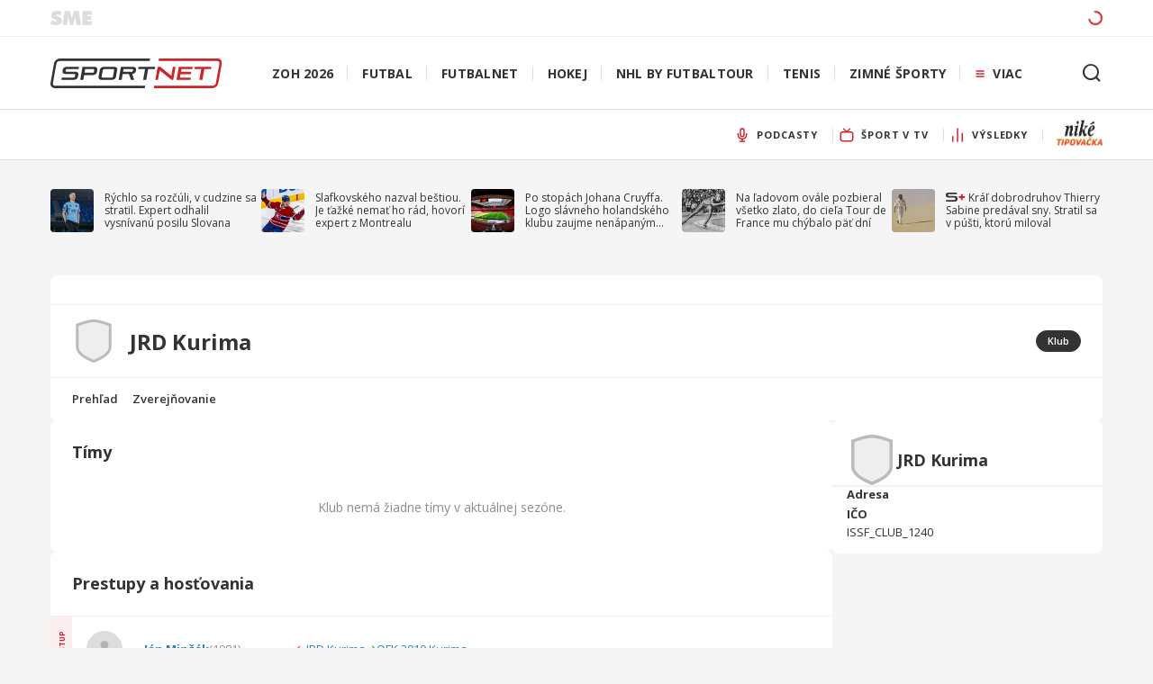

--- FILE ---
content_type: text/html; charset=utf-8
request_url: https://sportnet.sme.sk/futbalnet/k/jrd-kurima/
body_size: 44863
content:
<!DOCTYPE html><html lang="sk"><head><meta charSet="utf-8"/><meta name="viewport" content="width=device-width, initial-scale=1"/><meta name="viewport" content="width=device-width, initial-scale=1, maximum-scale=1, shrink-to-fit=no"/><link rel="preload" as="image" href="https://mediamanager.ws/images/200x0xmedia/pages/s/sportnet.sme.sk/2020/09/logo.svg"/><link rel="preload" as="image" href="https://mediamanager.ws/images/24x24xmedia/pages/s/sportnet.sme.sk/2022/08/podcasty.svg"/><link rel="preload" as="image" href="https://mediamanager.ws/images/24x24xmedia/pages/s/sportnet.sme.sk/2022/03/sport-v-tv.svg"/><link rel="preload" as="image" href="https://mediamanager.ws/images/24x24xmedia/pages/s/sportnet.sme.sk/2021/11/vysledky.svg"/><link rel="preload" as="image" href="https://mediamanager.ws/images/0x0xresize/pages/s/sportnet.sme.sk/2025/12/sportnet-logo-nike-tipovac-ka.jpg.webp"/><link rel="preload" as="image" href="https://api.sportnet.online/v1/users/5d65493e86dc8b7238267109/photo/40413af7-dc1f-42d1-b53a-136c8dac4711"/><link rel="preload" as="image" href="https://api.sportnet.online/v1/users/5d5690d39a5ee058dc029b08/photo/1214b02f-d972-4979-8a5f-198253d46ff5"/><link rel="preload" as="image" href="https://api.sportnet.online/v1/users/5d6571c986dc8b72382dffaf/photo/c55f75fa-9c83-4b76-995e-33698c918e09"/><link rel="preload" as="image" href="https://api.sportnet.online/v1/users/5d654c2986dc8b723826e0e9/photo/b5be0db2-8d74-4605-8972-9222431f7ac5"/><link rel="preload" as="image" href="https://mediamanager.ws/images/0x0x2000x1125-320x240xmedia/pages/s/sportnet.sme.sk/2025/11/68ceffac81b1a991262726.jpg.webp"/><link rel="stylesheet" href="/futbalnet/_next/static/css/1924d741ba92950f.css" data-precedence="next"/><link rel="stylesheet" href="/futbalnet/_next/static/css/0b7f81aa1716610e.css" data-precedence="next"/><link rel="stylesheet" href="/futbalnet/_next/static/css/e2b4c1c16dc384f1.css" data-precedence="next"/><link rel="preload" as="script" fetchPriority="low" href="/futbalnet/_next/static/chunks/webpack-71d65f304d5c447e.js"/><script src="/futbalnet/_next/static/chunks/fd9d1056-cb0a42cfd58a4cb9.js" async=""></script><script src="/futbalnet/_next/static/chunks/2117-26b76a015699ccfd.js" async=""></script><script src="/futbalnet/_next/static/chunks/main-app-5294d1645fe5526e.js" async=""></script><script src="/futbalnet/_next/static/chunks/aaea2bcf-72f2a2e4caa35e57.js" async=""></script><script src="/futbalnet/_next/static/chunks/e8686b1f-ec187c3902086269.js" async=""></script><script src="/futbalnet/_next/static/chunks/2130-55c6de796dca6f45.js" async=""></script><script src="/futbalnet/_next/static/chunks/8037-b82898cebbb42fed.js" async=""></script><script src="/futbalnet/_next/static/chunks/5726-fc75fc3a06d2b46f.js" async=""></script><script src="/futbalnet/_next/static/chunks/7393-ba764f37f3feb4dd.js" async=""></script><script src="/futbalnet/_next/static/chunks/7330-f615075c6c0eca20.js" async=""></script><script src="/futbalnet/_next/static/chunks/8642-ad97c5cf975d5c8f.js" async=""></script><script src="/futbalnet/_next/static/chunks/6388-e6125a16286dfcdc.js" async=""></script><script src="/futbalnet/_next/static/chunks/3203-dd78f682f270c431.js" async=""></script><script src="/futbalnet/_next/static/chunks/8832-71e1a41066e7bdc2.js" async=""></script><script src="/futbalnet/_next/static/chunks/3705-c458d7b723627999.js" async=""></script><script src="/futbalnet/_next/static/chunks/5651-233c854011a31bb1.js" async=""></script><script src="/futbalnet/_next/static/chunks/6019-3584f23bde346bee.js" async=""></script><script src="/futbalnet/_next/static/chunks/4172-890a28a5cbcc0239.js" async=""></script><script src="/futbalnet/_next/static/chunks/8202-192c63160d53b448.js" async=""></script><script src="/futbalnet/_next/static/chunks/6372-ce67ef7064e121ce.js" async=""></script><script src="/futbalnet/_next/static/chunks/4655-df2bb6735d755bce.js" async=""></script><script src="/futbalnet/_next/static/chunks/6142-c7a7a6cfafc05614.js" async=""></script><script src="/futbalnet/_next/static/chunks/8066-7b8246e4ac3253c9.js" async=""></script><script src="/futbalnet/_next/static/chunks/4937-6894d70ecbcd3ac4.js" async=""></script><script src="/futbalnet/_next/static/chunks/968-0112707cb8d57b6e.js" async=""></script><script src="/futbalnet/_next/static/chunks/4761-0adc86fa87dcf794.js" async=""></script><script src="/futbalnet/_next/static/chunks/6314-5b5accd12c7f7b4c.js" async=""></script><script src="/futbalnet/_next/static/chunks/4682-44888e37763701d3.js" async=""></script><script src="/futbalnet/_next/static/chunks/app/k/%5BclubUrl%5D/(club)/(overview)/page-442a5b47f32ba84a.js" async=""></script><script src="/futbalnet/_next/static/chunks/app/k/%5BclubUrl%5D/(club)/(overview)/layout-c65554dea7946555.js" async=""></script><script src="/futbalnet/_next/static/chunks/2942-7ccc33a1d8679a11.js" async=""></script><script src="/futbalnet/_next/static/chunks/4801-bb0a2853eba16476.js" async=""></script><script src="/futbalnet/_next/static/chunks/2327-b6f182e595c9f54c.js" async=""></script><script src="/futbalnet/_next/static/chunks/app/k/%5BclubUrl%5D/(club)/layout-8026c6a1f9b98f56.js" async=""></script><script src="/futbalnet/_next/static/chunks/4332-5d1e03d1ae8769de.js" async=""></script><script src="/futbalnet/_next/static/chunks/4021-ef99268b42d38404.js" async=""></script><script src="/futbalnet/_next/static/chunks/app/layout-b05c06bd0ba00344.js" async=""></script><script src="/futbalnet/_next/static/chunks/app/error-f4b21ea25c34fe79.js" async=""></script><link rel="preload" href="https://widget.sportnet.sk/v13/live-widget.js" as="script"/><link rel="preload" href="/futbalnet/js/forumSportnetWidgetHandler_v0_2.js" as="script"/><link rel="preload" href="/futbalnet/js/smeSportnetAdvertAdapter_v0_1.js" as="script"/><link rel="preload" href="//imasdk.googleapis.com/js/sdkloader/ima3.js" as="script"/><link rel="preload" as="image" href="https://mediamanager.ws/images/0x721x1333x750-320x240xmedia/pages/s/sportnet.sme.sk/2026/01/marco-veliky-2026.jpg.webp"/><link rel="preload" as="image" href="https://mediamanager.ws/images/0x0x2000x1125-320x240xmedia/pages/s/sportnet.sme.sk/2025/11/20250911-slovan-komarno-05171627.jpg.webp"/><link rel="preload" as="image" href="https://mediamanager.ws/images/0x140x2000x1125-320x240xmedia/pages/s/sportnet.sme.sk/2026/01/615586683-1343240264484332-7893705882794820488-n.jpg.webp"/><link rel="preload" as="image" href="https://mediamanager.ws/images/0x0x1949x1096-320x240xmedia/pages/s/sportnet.sme.sk/2026/01/1meszaros.jpg.webp"/><link rel="preload" as="image" href="https://mediamanager.ws/images/0x0x2000x1125-320x240xmedia/pages/s/sportnet.sme.sk/2025/11/590368487-1305789164896109-8123159544687408678-n.jpg.webp"/><link rel="preload" as="image" href="https://mediamanager.ws/images/0x0x928x522-320x240xmedia/pages/s/sportnet.sme.sk/2026/01/15978746897969463455.jpeg.webp"/><link rel="preload" as="image" href="https://mediamanager.ws/images/54x0x862x485-320x240xmedia/pages/s/sportnet.sme.sk/2026/01/1493538.jpg.webp"/><link rel="preload" as="image" href="https://mediamanager.ws/images/0x502x1440x810-320x240xmedia/pages/s/sportnet.sme.sk/2026/01/616522785-18563424151002253-4677497644056258612-n.jpg.webp"/><link rel="preload" as="image" href="https://mediamanager.ws/images/0x43x2000x1125-320x240xmedia/pages/s/sportnet.sme.sk/2026/01/616835916-1480708107392877-822179740793062398-n.jpg.webp"/><title>JRD Kurima | SPORTNET</title><meta name="description" content="JRD Kurima: Ako dopadli najnovšie zápasy? Pozrite si live výsledky, štatistiky, profily hráčov JRD Kurima."/><link rel="canonical" href="https://sportnet.sme.sk/futbalnet/k/jrd-kurima/"/><meta property="og:title" content="JRD Kurima | SPORTNET"/><meta property="og:description" content="JRD Kurima: Ako dopadli najnovšie zápasy? Pozrite si live výsledky, štatistiky, profily hráčov JRD Kurima."/><meta property="og:url" content="https://sportnet.sme.sk/futbalnet/k/jrd-kurima/"/><meta property="og:locale" content="sk_SK"/><meta property="og:type" content="website"/><meta name="twitter:card" content="summary"/><meta name="twitter:title" content="JRD Kurima | SPORTNET"/><meta name="twitter:description" content="JRD Kurima: Ako dopadli najnovšie zápasy? Pozrite si live výsledky, štatistiky, profily hráčov JRD Kurima."/><link rel="icon" href="/futbalnet/favicon.ico" type="image/x-icon" sizes="48x48"/><link rel="icon" href="/futbalnet/icon.png?a52a8443f9c085ef" type="image/png" sizes="16x16"/><link rel="icon" href="/futbalnet/icon2.png?c4b45edcfc80fdde" type="image/png" sizes="32x32"/><link rel="apple-touch-icon" href="/futbalnet/apple-icon.png?8e0282db22dc0bfa" type="image/png" sizes="180x180"/><meta name="next-size-adjust"/><meta name="admanager" class="_header"/><meta id="sme-header" name="sme-header"/><meta name="robots" content="max-image-preview:large"/><meta name="google" content="notranslate"/><script>(self.__next_s=self.__next_s||[]).push([0,{"children":"if (!window.videoplayerAnalytics) {\n    window.videoplayerAnalytics = function (event) {\n      if (event.data.videoEvent) {\n        var video = event.data.videoEvent.video;\n        window.dataLayer = window.dataLayer || [];\n        var dataLayerEvent = {\n          event: 'video-play',\n          eventCategory: 'video-play',\n          eventAction:\n            video.match && video.match.competition\n              ? '[' +\n                (video.match.competition.__issfId ||\n                  video.match.competition._id) +\n                '] ' +\n                video.match.competition.name +\n                (video.match.competitionPart\n                  ? ' / ' + video.match.competitionPart.name\n                  : '')\n              : video.title,\n          eventLabel:\n            video.match && video.match.competition\n              ? '[' +\n                (video.match.__issfId || video.match._id) +\n                '] [' +\n                video.category +\n                '] ' +\n                video.match.teams\n                  .map(function (t) {\n                    return t ? t.name : '';\n                  })\n                  .join(' - ')\n              : video.title,\n        };\n        window.dataLayer.push(dataLayerEvent);\n      }\n    };\n    window.addEventListener('message', window.videoplayerAnalytics, false);\n  }","id":"video-js-sme-scripts"}])</script><script>(self.__next_s=self.__next_s||[]).push(["/futbalnet/js/smeSportnetAdvertAdapter_v0_1.js",{}])</script><noscript><iframe
title="analytics.googleTagManager"
src="https://www.googletagmanager.com/ns.html?id=GTM-P3Z6JG"
height="0"
width="0"
style="display:none;visibility:hidden"
></iframe>
</noscript><link rel="stylesheet" href="https://use.typekit.net/rke2zwl.css"/><script src="/futbalnet/_next/static/chunks/polyfills-42372ed130431b0a.js" noModule=""></script><style data-styled="" data-styled-version="6.1.17">.ieFMct{padding:1rem;}/*!sc*/
@media (min-width: 48rem){.ieFMct{padding:1.5rem;}}/*!sc*/
@media (min-width: 20rem){.ieFMct{padding-top:0;}}/*!sc*/
.UjYwL{padding:1rem;}/*!sc*/
@media (min-width: 48rem){.UjYwL{padding:1.5rem;}}/*!sc*/
@media (min-width: 20rem){.UjYwL{padding:0;}}/*!sc*/
.eAiisv{padding:1rem;}/*!sc*/
@media (min-width: 48rem){.eAiisv{padding:1.5rem;}}/*!sc*/
data-styled.g1[id="sc-b94b8fb9-0"]{content:"ieFMct,UjYwL,eAiisv,"}/*!sc*/
.hzlpLt{font-size:0.75rem;color:rgba(29, 129, 196, 1);}/*!sc*/
.hzlpLt:hover{text-decoration:underline;}/*!sc*/
data-styled.g2[id="sc-944ea29c-0"]{content:"hzlpLt,"}/*!sc*/
.bseiRk{font-size:0.75rem;color:rgba(29, 129, 196, 1);}/*!sc*/
.bseiRk:hover{text-decoration:underline;}/*!sc*/
data-styled.g3[id="sc-944ea29c-1"]{content:"bseiRk,"}/*!sc*/
.hUgxva{padding:1rem;font-size:0.8125rem;line-height:1.3;font-weight:600;background-color:rgba(255, 255, 255, 1);display:flex;justify-content:center;}/*!sc*/
data-styled.g4[id="sc-52674bd1-0"]{content:"hUgxva,"}/*!sc*/
.bVsnzS{width:100%;padding:1rem;font-size:0.8125rem;line-height:1.3;font-weight:600;background-color:rgba(255, 255, 255, 1);display:flex;justify-content:center;border:none;color:rgba(29, 129, 196, 1);cursor:pointer;}/*!sc*/
.bVsnzS:hover{text-decoration:underline;}/*!sc*/
data-styled.g5[id="sc-52674bd1-1"]{content:"bVsnzS,"}/*!sc*/
.cgFJaR{display:flex;align-items:center;gap:0.75rem;padding:1rem;cursor:initial;}/*!sc*/
@media (min-width: 48rem){.cgFJaR{padding:1.5rem;}}/*!sc*/
.cgFJaR.cgFJaR.cgFJaR{border-bottom-color:transparent;}/*!sc*/
.jpuydM{display:flex;align-items:center;gap:0.75rem;padding:1rem;cursor:initial;}/*!sc*/
@media (min-width: 48rem){.jpuydM{padding:1.5rem;}}/*!sc*/
data-styled.g8[id="sc-c143a2b0-0"]{content:"cgFJaR,jpuydM,"}/*!sc*/
.iuSjpd{font-weight:700;color:rgba(51, 51, 51, 1);font-size:1.125rem;line-height:1.3;}/*!sc*/
@media (min-width: 48rem){.iuSjpd{font-size:1.5rem;}}/*!sc*/
.bpXDSX{font-weight:700;color:rgba(51, 51, 51, 1);font-size:0.875rem;line-height:1.3;}/*!sc*/
@media (min-width: 48rem){.bpXDSX{font-size:1.125rem;}}/*!sc*/
data-styled.g9[id="sc-c143a2b0-1"]{content:"iuSjpd,bpXDSX,"}/*!sc*/
.kpsEWr{flex:1;display:flex;flex-direction:column;gap:0.5rem;}/*!sc*/
data-styled.g12[id="sc-c143a2b0-4"]{content:"kpsEWr,"}/*!sc*/
.qzxzo{padding:0.75rem 1rem;}/*!sc*/
@media (min-width: 48rem){.qzxzo{padding:1rem 1.5rem;}}/*!sc*/
data-styled.g13[id="sc-37e384e5-0"]{content:"qzxzo,"}/*!sc*/
.iLmFXU{border-radius:0.5rem;overflow:hidden;background-color:rgba(255, 255, 255, 1);}/*!sc*/
.iLmFXU>div:not(:last-child){border-bottom:1px solid rgba(51, 51, 51, 0.08);}/*!sc*/
data-styled.g14[id="sc-2d100f26-0"]{content:"iLmFXU,"}/*!sc*/
.gZRrIK{font-size:0.6875rem;font-weight:600;}/*!sc*/
data-styled.g15[id="sc-c1129063-0"]{content:"gZRrIK,"}/*!sc*/
.iKRUtr{background-color:rgba(255, 255, 255, 1);height:1.5rem;width:fit-content;border:1px solid rgba(221, 221, 221, 1);display:flex;align-items:center;justify-content:center;padding:0 0.75rem;border-radius:0.75rem;line-height:1.3;color:rgba(51, 51, 51, 1);background-color:rgba(51, 51, 51, 1);color:rgba(255, 255, 255, 1);border-color:rgba(51, 51, 51, 1);cursor:initial;}/*!sc*/
data-styled.g16[id="sc-c1129063-1"]{content:"iKRUtr,"}/*!sc*/
.ZoIRh{flex:0 0 auto;position:relative;overflow:hidden;width:1.5rem;height:1.5rem;}/*!sc*/
@media (min-width: 48rem){.ZoIRh{width:3rem;height:3rem;}}/*!sc*/
.XtSAm{flex:0 0 auto;position:relative;overflow:hidden;width:3.5rem;height:3.5rem;}/*!sc*/
data-styled.g18[id="sc-9c88d720-0"]{content:"ZoIRh,XtSAm,"}/*!sc*/
.iQkGSp{display:inline-flex;align-items:center;flex-shrink:0;}/*!sc*/
data-styled.g19[id="sc-d0ae3c1-0"]{content:"iQkGSp,"}/*!sc*/
.lggeCC{margin-right:1rem;}/*!sc*/
data-styled.g22[id="sc-17aaab5a-0"]{content:"lggeCC,"}/*!sc*/
.eCdsIl{display:flex;align-items:center;flex:1;}/*!sc*/
data-styled.g23[id="sc-17aaab5a-1"]{content:"eCdsIl,"}/*!sc*/
.fsXxjM{width:100%;display:flex;align-items:center;justify-content:space-between;padding:1rem;flex:1 0 auto;}/*!sc*/
@media (min-width: 48rem){.fsXxjM{padding:1rem 1.5rem;}}/*!sc*/
data-styled.g24[id="sc-17aaab5a-2"]{content:"fsXxjM,"}/*!sc*/
.jOjUQE{display:flex;flex-direction:column;gap:0.25rem;}/*!sc*/
data-styled.g25[id="sc-17aaab5a-3"]{content:"jOjUQE,"}/*!sc*/
html{font-size:100%;font-family:'__Open_Sans_68ee0a','__Open_Sans_Fallback_68ee0a';overflow-x:hidden;background-color:rgba(234, 234, 234, 1);color:rgba(51, 51, 51, 1);}/*!sc*/
@media (min-width: 48rem){html{background-color:rgba(245, 245, 245, 1);}}/*!sc*/
body{font-family:'__Open_Sans_68ee0a','__Open_Sans_Fallback_68ee0a';}/*!sc*/
*{box-sizing:border-box;min-width:0;font-variant-ligatures:none;text-rendering:geometricPrecision;margin:0;padding:0;font-family:'__Open_Sans_68ee0a','__Open_Sans_Fallback_68ee0a';-webkit-font-smoothing:antialiased;}/*!sc*/
button{color:rgba(51, 51, 51, 1);}/*!sc*/
a{color:inherit;text-decoration:none;}/*!sc*/
.hide-scrollbar{scrollbar-width:none;-ms-overflow-style:none;}/*!sc*/
.hide-scrollbar::-webkit-scrollbar{display:none;}/*!sc*/
.skeleton{animation:jUCVhf 1s linear infinite alternate;}/*!sc*/
.artemis-promo-labels{margin:0;line-height:normal;}/*!sc*/
.artemis-promo-labels:not(.admngr-promo-labels-bfix) span.admngr-c-black-50{padding-left:0.3125rem;font-size:0.75rem;text-transform:uppercase;color:#7f7f7f;font-family:'__Open_Sans_68ee0a','__Open_Sans_Fallback_68ee0a';line-height:normal;}/*!sc*/
.artemis-ad-position{text-align:center;}/*!sc*/
.artemis-ad-position:empty{margin:0;}/*!sc*/
.content-widgets .artemis-promo-labels{margin-top:0;}/*!sc*/
.ad-initial{margin-top:-0.5rem;}/*!sc*/
@media (min-width: 62rem){.ad-initial{margin-top:-1rem;}}/*!sc*/
data-styled.g26[id="sc-global-hNzRRf1"]{content:"sc-global-hNzRRf1,"}/*!sc*/
@keyframes jUCVhf{0%{background-color:rgba(204,204,204,0.24);}100%{background-color:rgba(204,204,204,0.56);}}/*!sc*/
data-styled.g27[id="sc-keyframes-jUCVhf"]{content:"jUCVhf,"}/*!sc*/
.hCiCpd{position:relative;}/*!sc*/
data-styled.g28[id="sc-7c36a632-0"]{content:"hCiCpd,"}/*!sc*/
.glnryb{position:absolute;top:calc(100% - 0.25rem);left:0;z-index:20000;display:none;flex-direction:column;background:white;border:0.0625rem solid rgba(51, 51, 51, 0.08);box-shadow:0px 2px 8px rgba(0, 0, 0, 0.12);border-radius:0.25rem;padding:0.5rem 0;min-width:12.5rem;max-width:12.5rem;max-height:16.875rem;overflow-y:auto;}/*!sc*/
data-styled.g29[id="sc-7c36a632-1"]{content:"glnryb,"}/*!sc*/
.eMuPLh{cursor:pointer;border:none;font-family:'__Open_Sans_68ee0a','__Open_Sans_Fallback_68ee0a';font-weight:400;text-decoration:none;color:inherit;outline:none;background:none;margin:0;padding:0.75rem 1rem;font-size:0.875rem;line-height:1.05rem;flex-shrink:0;display:block;white-space:nowrap;text-overflow:ellipsis;overflow:hidden;color:rgba(51, 51, 51, 1);opacity:1;text-align:left;}/*!sc*/
.eMuPLh:hover,.eMuPLh:active,.eMuPLh:focus{opacity:1;color:rgba(207, 37, 40, 1);background-color:rgba(207,37,40,0.04);}/*!sc*/
data-styled.g30[id="sc-b3c6d1b6-0"]{content:"eMuPLh,"}/*!sc*/
.dkPdJk{margin:0;height:2.5rem;}/*!sc*/
@media (min-width: 62rem){.dkPdJk{height:3.5rem;}}/*!sc*/
.dkPdJk.visibleMenuItem .sc-9f1eea13-0{padding:0 1rem 0 0.5rem;}/*!sc*/
data-styled.g41[id="sc-9f1eea13-1"]{content:"dkPdJk,"}/*!sc*/
.ljDZSX{display:flex;background:transparent;align-items:center;white-space:nowrap;cursor:pointer;font-weight:bold;height:100%;padding:0;letter-spacing:0.055rem;text-transform:uppercase;border:none;font-family:inherit;color:#333;outline:none;position:relative;font-size:0.6875rem;line-height:0.9rem;}/*!sc*/
.ljDZSX :hover{text-decoration:underline;}/*!sc*/
.ljDZSX >div{display:flex;align-items:center;}/*!sc*/
.ljDZSX >div>div{padding:0 1rem;margin-right:-0.0625rem;border-right:0.0625rem solid rgba(221, 221, 221, 1);}/*!sc*/
.ljDZSX.active{border:none;z-index:14;}/*!sc*/
.ljDZSX :hover{text-decoration:underline;}/*!sc*/
.iejACA{display:flex;background:transparent;align-items:center;white-space:nowrap;cursor:pointer;font-weight:bold;height:100%;padding:0;letter-spacing:0.055rem;text-transform:uppercase;border:none;font-family:inherit;color:#333;outline:none;position:relative;font-size:0.6875rem;line-height:0.9rem;}/*!sc*/
.iejACA :hover{text-decoration:underline;}/*!sc*/
.iejACA >div{display:flex;align-items:center;}/*!sc*/
.iejACA >div>div{padding:0 1rem;margin-right:-0.0625rem;border-right:0.0625rem solid rgba(221, 221, 221, 1);}/*!sc*/
.iejACA.active{border:none;z-index:14;}/*!sc*/
.iejACA.active{text-decoration:none;}/*!sc*/
.iejACA :hover{text-decoration:underline;}/*!sc*/
data-styled.g42[id="sc-9f1eea13-2"]{content:"ljDZSX,iejACA,"}/*!sc*/
.jzmIpt{padding-left:0.5rem;flex-shrink:0;width:1.5rem;height:auto;}/*!sc*/
data-styled.g49[id="sc-da677a0f-0"]{content:"jzmIpt,"}/*!sc*/
.eTPSRY{display:flex;flex-direction:column;}/*!sc*/
data-styled.g51[id="sc-bc77de86-0"]{content:"eTPSRY,"}/*!sc*/
.iZFIVN{width:100%;border-bottom:0.0625rem solid rgba(221, 221, 221, 1);position:relative;background:#f9f9f9;}/*!sc*/
@media (min-width: 62rem){.iZFIVN{background:#fff;}}/*!sc*/
data-styled.g52[id="sc-bc77de86-1"]{content:"iZFIVN,"}/*!sc*/
.cOXAEu{height:2.5rem;font-family:'open-sans',sans-serif;max-width:75rem;margin:0 auto -0.0625rem auto;width:100%;flex:1 0 0;position:relative;}/*!sc*/
@media (min-width: 62rem){.cOXAEu{height:3.5rem;}}/*!sc*/
@media (min-width: 75rem){.cOXAEu{padding:0 1rem;}}/*!sc*/
data-styled.g53[id="sc-bc77de86-2"]{content:"cOXAEu,"}/*!sc*/
.fwHHHA{-ms-overflow-style:none;overflow:-moz-scrollbars-none;position:relative;scroll-behavior:smooth;width:100%;margin:0 0 -0.0625rem 0;display:flex;scrollbar-width:0;overflow-x:auto;}/*!sc*/
.fwHHHA ::-webkit-scrollbar{display:none;background-color:transparent;}/*!sc*/
.fwHHHA ::-webkit-scrollbar-track{background-color:transparent;}/*!sc*/
.fwHHHA ::-webkit-scrollbar-thumb{background-color:transparent;}/*!sc*/
.fwHHHA >ul:nth-child(1){justify-content:flex-start;flex-shrink:0;padding-right:0;}/*!sc*/
.fwHHHA >ul:nth-child(2){width:100%;padding-left:0;}/*!sc*/
.fwHHHA >ul:nth-child(3){justify-content:flex-end;flex-shrink:0;display:none;}/*!sc*/
@media (min-width: 62rem){.fwHHHA >ul:nth-child(3){display:flex;}}/*!sc*/
.btmUwY{-ms-overflow-style:none;overflow:-moz-scrollbars-none;position:relative;scroll-behavior:smooth;width:100%;margin:0 0 -0.0625rem 0;display:flex;scrollbar-width:0;overflow:visible;}/*!sc*/
.btmUwY ::-webkit-scrollbar{display:none;background-color:transparent;}/*!sc*/
.btmUwY ::-webkit-scrollbar-track{background-color:transparent;}/*!sc*/
.btmUwY ::-webkit-scrollbar-thumb{background-color:transparent;}/*!sc*/
.btmUwY >ul:nth-child(1){justify-content:flex-start;flex-shrink:0;padding-right:0;}/*!sc*/
.btmUwY >ul:nth-child(2){width:100%;padding-left:0;}/*!sc*/
.btmUwY >ul:nth-child(3){justify-content:flex-end;flex-shrink:0;display:none;}/*!sc*/
@media (min-width: 62rem){.btmUwY >ul:nth-child(3){display:flex;}}/*!sc*/
data-styled.g54[id="sc-bc77de86-3"]{content:"fwHHHA,btmUwY,"}/*!sc*/
.iXaHwl{display:flex;align-items:center;margin-top:-0.25rem;max-width:8.75rem;}/*!sc*/
.iXaHwl >img{height:1.875rem;}/*!sc*/
data-styled.g55[id="sc-bc77de86-4"]{content:"iXaHwl,"}/*!sc*/
.fCMacb{list-style:none;margin:0;display:flex;overflow-x:scroll;padding:0 1rem;visibility:hidden;opacity:0;}/*!sc*/
@media (min-width: 75rem){.fCMacb{padding:0;}}/*!sc*/
.fCMacb >li{display:flex;flex-shrink:0;}/*!sc*/
.fCMacb >li:last-child>*>div{border-right:none;}/*!sc*/
.fCMacb >li:first-child>*>div{margin-left:-1rem;}/*!sc*/
.knRTuJ{list-style:none;margin:0;display:flex;overflow-x:scroll;padding:0 1rem;visibility:hidden;opacity:0;}/*!sc*/
@media (min-width: 75rem){.knRTuJ{padding:0;}}/*!sc*/
.knRTuJ >li{display:flex;flex-shrink:0;}/*!sc*/
.knRTuJ >li:last-child>*>div{border-right:none;}/*!sc*/
.knRTuJ >li:last-child>*>div{border-right:0.0625rem solid rgba(221, 221, 221, 1);margin-right:1rem;width:2rem;}/*!sc*/
.ivAPfh{list-style:none;margin:0;display:flex;overflow-x:scroll;padding:0 1rem;visibility:visible;opacity:1;overflow:visible;}/*!sc*/
@media (min-width: 75rem){.ivAPfh{padding:0;}}/*!sc*/
.ivAPfh >li{display:flex;flex-shrink:0;}/*!sc*/
.ivAPfh >li:last-child>*>div{border-right:none;}/*!sc*/
data-styled.g56[id="sc-bc77de86-5"]{content:"fCMacb,knRTuJ,ivAPfh,"}/*!sc*/
.bLlaqJ{display:block;height:2.5rem;background-color:white;}/*!sc*/
@media (min-width: 62rem){.bLlaqJ{display:none;}}/*!sc*/
data-styled.g60[id="sc-bc77de86-9"]{content:"bLlaqJ,"}/*!sc*/
.bNDpwO{padding:0 0 0 1rem;align-items:center;height:3.5rem;}/*!sc*/
data-styled.g61[id="sc-bc77de86-10"]{content:"bNDpwO,"}/*!sc*/
.eRoICf{padding:0 1rem;max-width:75rem;margin-left:auto;margin-right:auto;width:100%;flex:1 0 0;}/*!sc*/
data-styled.g63[id="sc-6a0faa67-0"]{content:"eRoICf,"}/*!sc*/
.haxHGr{width:100%;padding:1rem;overflow-x:auto;overflow-y:hidden;margin:0;}/*!sc*/
@media (min-width: 62rem){.haxHGr{padding:0 1rem;overflow-x:visible;overflow-y:visible;}}/*!sc*/
data-styled.g64[id="sc-9ca6c51-0"]{content:"haxHGr,"}/*!sc*/
.gtvIQG{list-style:none;display:flex;gap:0.625rem;margin:0;padding:0;min-width:max-content;}/*!sc*/
@media (min-width: 62rem){.gtvIQG{min-width:auto;justify-content:space-between;margin-top:2rem;margin-bottom:2rem;}}/*!sc*/
data-styled.g65[id="sc-9ca6c51-1"]{content:"gtvIQG,"}/*!sc*/
.hMbcWS{padding:0;}/*!sc*/
data-styled.g66[id="sc-9ca6c51-2"]{content:"hMbcWS,"}/*!sc*/
.MpxfE{flex:1;display:flex;flex-direction:row;align-items:center;font-family:'open-sans',sans-serif;font-weight:400;color:rgba(51, 51, 51, 1);word-break:break-word;}/*!sc*/
data-styled.g67[id="sc-9ca6c51-3"]{content:"MpxfE,"}/*!sc*/
.eSkvTL{display:-webkit-box;-webkit-line-clamp:3;-webkit-box-orient:vertical;overflow:hidden;text-overflow:ellipsis;font-family:'__Open_Sans_68ee0a','__Open_Sans_Fallback_68ee0a';color:rgba(51, 51, 51, 1);font-size:0.75rem;line-height:0.9rem;cursor:pointer;border:none;font-weight:400;text-decoration:none;outline:none;background:none;word-break:break-word;max-width:12.5rem;}/*!sc*/
.eSkvTL:hover,.eSkvTL:active,.eSkvTL:focus{text-decoration:underline;}/*!sc*/
data-styled.g68[id="sc-9ca6c51-4"]{content:"eSkvTL,"}/*!sc*/
.drTwZV{position:relative;display:flex;align-items:center;justify-content:center;margin:0 0.75rem auto 0;flex-shrink:0;}/*!sc*/
data-styled.g69[id="sc-9ca6c51-5"]{content:"drTwZV,"}/*!sc*/
.cLwrzH{width:3rem;height:3rem;object-fit:cover;border-radius:0.25rem;}/*!sc*/
data-styled.g70[id="sc-9ca6c51-6"]{content:"cLwrzH,"}/*!sc*/
.eToQin{display:flex;flex-direction:column;}/*!sc*/
data-styled.g71[id="sc-9ca6c51-7"]{content:"eToQin,"}/*!sc*/
.fnHGpR{margin-right:0.25rem;}/*!sc*/
data-styled.g72[id="sc-9ca6c51-8"]{content:"fnHGpR,"}/*!sc*/
.jGikFZ{margin:0;position:relative;cursor:pointer;outline:0;vertical-align:baseline;text-shadow:none;font-style:normal;text-decoration:none;user-select:none;font-family:'__Open_Sans_68ee0a','__Open_Sans_Fallback_68ee0a';}/*!sc*/
.jGikFZ:disabled{background-color:rgba(249,249,249,1);color:rgba(51, 51, 51, 0.56);}/*!sc*/
.jGikFZ:disabled:hover,.jGikFZ:disabled:focus,.jGikFZ:disabled:visited{background-color:rgba(249,249,249,1);}/*!sc*/
data-styled.g73[id="sc-493dac2-0"]{content:"jGikFZ,"}/*!sc*/
.dJHFtx{display:inline-flex;align-items:center;justify-content:center;font-weight:700;text-transform:uppercase;line-height:1.3;letter-spacing:0.88px;color:#fff;background-color:rgba(207, 37, 40, 1);border:none;box-shadow:0px 2px 4px rgba(0, 0, 0, 0.12);font-size:0.625rem;border-radius:0.5rem;height:2.5rem;width:100%;padding:0 1.5rem;}/*!sc*/
.dJHFtx:hover,.dJHFtx:active,.dJHFtx:focus{background:rgba(207, 37, 40, 1);}/*!sc*/
@media (min-width: 37.5rem){.dJHFtx{font-size:0.6875rem;}}/*!sc*/
@media (min-width: 37.5rem){.dJHFtx{height:3rem;width:100%;}}/*!sc*/
.dJHFtx .icon{margin-right:0.5rem;}/*!sc*/
data-styled.g74[id="sc-493dac2-1"]{content:"dJHFtx,"}/*!sc*/
.hbtBWe{display:flex;width:100%;background:rgba(51, 51, 51, 1);color:rgba(255, 255, 255, 0.56);font-family:'open-sans',sans-serif;}/*!sc*/
data-styled.g75[id="sc-91cb76ee-0"]{content:"hbtBWe,"}/*!sc*/
.jFUbNr{display:flex;padding:0 1rem;width:100%;margin-bottom:3rem;}/*!sc*/
@media (min-width: 75rem){.jFUbNr{padding:0;}}/*!sc*/
data-styled.g76[id="sc-91cb76ee-1"]{content:"jFUbNr,"}/*!sc*/
.dkpMJZ{display:none;}/*!sc*/
@media (min-width: 62rem){.dkpMJZ{display:block;width:17%;}}/*!sc*/
data-styled.g77[id="sc-91cb76ee-2"]{content:"dkpMJZ,"}/*!sc*/
@media (min-width: 75rem){.irdOcS{margin-left:1rem;margin-right:1rem;}}/*!sc*/
data-styled.g78[id="sc-91cb76ee-3"]{content:"irdOcS,"}/*!sc*/
.eBFWdE{margin-top:1.5rem;padding-left:0;padding-right:0;}/*!sc*/
data-styled.g79[id="sc-91cb76ee-4"]{content:"eBFWdE,"}/*!sc*/
.cIHuGw{width:100%;display:flex;}/*!sc*/
data-styled.g80[id="sc-91cb76ee-5"]{content:"cIHuGw,"}/*!sc*/
.jXrJMF{display:flex;flex-wrap:wrap;justify-content:flex-start;align-items:flex-start;margin:0;padding:0;list-style:none;position:relative;width:100%;}/*!sc*/
.jXrJMF>li{padding:0.5rem 0;width:50%;flex:0 0 auto;}/*!sc*/
@media (min-width: 62rem){.jXrJMF>li{width:25%;}}/*!sc*/
.jXrJMF>li>a{border:none;display:flex;cursor:pointer;align-items:center;font-family:'open-sans',sans-serif;font-weight:400;text-decoration:none;color:inherit;outline:none;background:none;margin:0;font-size:0.875rem;line-height:1.1875rem;word-break:break-word;color:rgba(255, 255, 255, 0.56);}/*!sc*/
.jXrJMF>li>a :hover,.jXrJMF>li>a :active,.jXrJMF>li>a :focus{text-decoration:underline;}/*!sc*/
data-styled.g81[id="sc-91cb76ee-6"]{content:"jXrJMF,"}/*!sc*/
.XvsYF{display:flex;align-items:center;list-style-type:none;align-self:center;margin:0;padding:0;line-height:1.1875rem;}/*!sc*/
data-styled.g82[id="sc-91cb76ee-7"]{content:"XvsYF,"}/*!sc*/
.dgcBlN{padding-bottom:3.5rem;border-bottom:0.125rem solid rgba(255,255,255,0.16);}/*!sc*/
@media (min-width: 62rem){.dgcBlN{width:100%;display:flex;justify-content:space-between;align-items:center;padding-bottom:2rem;}}/*!sc*/
data-styled.g83[id="sc-91cb76ee-8"]{content:"dgcBlN,"}/*!sc*/
.bRnzdW{display:flex;flex-direction:column;padding:0 1rem;}/*!sc*/
@media (min-width: 48rem){.bRnzdW{flex-direction:row;align-items:center;}}/*!sc*/
@media (min-width: 75rem){.bRnzdW{padding:0;}}/*!sc*/
data-styled.g84[id="sc-91cb76ee-9"]{content:"bRnzdW,"}/*!sc*/
.grlzkU{font-size:0.75rem;margin-bottom:1.5rem;font-weight:600;}/*!sc*/
@media (min-width: 48rem){.grlzkU{display:flex;align-items:center;margin-bottom:0;}}/*!sc*/
data-styled.g85[id="sc-91cb76ee-10"]{content:"grlzkU,"}/*!sc*/
.ldonuh{display:flex;flex-wrap:wrap;position:relative;}/*!sc*/
data-styled.g86[id="sc-91cb76ee-11"]{content:"ldonuh,"}/*!sc*/
.hJgjBf{display:none;}/*!sc*/
@media (min-width: 20rem){.hJgjBf{display:block;font-size:0.75rem;margin-left:0.5rem;font-weight:600;}}/*!sc*/
data-styled.g87[id="sc-91cb76ee-12"]{content:"hJgjBf,"}/*!sc*/
.hXXeYb{margin-bottom:1rem;flex:0 0 25%;}/*!sc*/
@media (min-width: 20rem){.hXXeYb{display:flex;align-items:center;flex:0 0 50%;}}/*!sc*/
@media (min-width: 48rem){.hXXeYb{flex:0 0 auto;margin-left:1.5rem;margin-bottom:0;}}/*!sc*/
data-styled.g88[id="sc-91cb76ee-13"]{content:"hXXeYb,"}/*!sc*/
.brvHim{color:rgba(255, 255, 255, 0.56);}/*!sc*/
@media (min-width: 20rem){.brvHim{display:flex;align-items:center;}}/*!sc*/
.brvHim :hover .sc-91cb76ee-12{text-decoration:underline;}/*!sc*/
data-styled.g89[id="sc-91cb76ee-14"]{content:"brvHim,"}/*!sc*/
.dMMApW{width:2.5rem;height:2.5rem;display:flex;align-items:center;justify-content:center;border-radius:50%;border:0.0625rem solid rgba(255,255,255,0.16);}/*!sc*/
data-styled.g90[id="sc-91cb76ee-15"]{content:"dMMApW,"}/*!sc*/
.bLnSKP{display:flex;align-items:center;padding:0 1rem;margin-bottom:3.5rem;}/*!sc*/
@media (min-width: 62rem){.bLnSKP{margin-top:0;}}/*!sc*/
@media (min-width: 75rem){.bLnSKP{margin-top:0;padding:0;}}/*!sc*/
data-styled.g91[id="sc-91cb76ee-16"]{content:"bLnSKP,"}/*!sc*/
.cYjkfg.cYjkfg{width:100%;background-color:rgba(255,255,255,0.08);border:none;border-radius:0.25rem;box-shadow:none;font-size:0.875rem;font-weight:600;color:#fff;line-height:1.1875rem;text-decoration:underline;outline:0;text-transform:none;letter-spacing:normal;}/*!sc*/
.cYjkfg.cYjkfg:hover{background-color:rgba(255,255,255,0.08);}/*!sc*/
data-styled.g92[id="sc-91cb76ee-17"]{content:"cYjkfg,"}/*!sc*/
.lkCLuJ{margin-top:0.0625rem;transform:rotate(180deg);}/*!sc*/
data-styled.g93[id="sc-91cb76ee-18"]{content:"lkCLuJ,"}/*!sc*/
.cFjYuN{margin-right:0.5rem;}/*!sc*/
data-styled.g94[id="sc-91cb76ee-19"]{content:"cFjYuN,"}/*!sc*/
.fpdwbN{color:rgba(255, 255, 255, 0.56);font-size:0.75rem;line-height:1.0625rem;width:0.4375rem;margin:0 0.5rem;text-align:center;flex:0 0 auto;display:block;}/*!sc*/
data-styled.g95[id="sc-91cb76ee-20"]{content:"fpdwbN,"}/*!sc*/
.bbLtLl{display:none;}/*!sc*/
@media (min-width: 62rem){.bbLtLl{color:rgba(255, 255, 255, 0.56);font-size:0.75rem;line-height:1.0625rem;width:0.4375rem;margin:0 0.5rem;text-align:center;flex:0 0 auto;display:block;}}/*!sc*/
data-styled.g96[id="sc-91cb76ee-21"]{content:"bbLtLl,"}/*!sc*/
.faANOP a{color:rgba(255, 255, 255, 0.56);font-size:0.75rem;white-space:nowrap;flex-shrink:0;display:flex;}/*!sc*/
.faANOP a :hover,.faANOP a :active,.faANOP a :focus{text-decoration:underline;}/*!sc*/
data-styled.g97[id="sc-91cb76ee-22"]{content:"faANOP,"}/*!sc*/
.gljHHV{font-weight:400;font-size:0.75rem;line-height:1.0625rem;}/*!sc*/
data-styled.g98[id="sc-91cb76ee-23"]{content:"gljHHV,"}/*!sc*/
.kMAGXd{display:flex;justify-content:center;align-items:center;margin:2rem 1rem;gap:0.5rem;}/*!sc*/
@media (min-width: 62rem){.kMAGXd{justify-content:space-between;flex-direction:row-reverse;margin:2rem 1rem 3.5rem 1rem;}}/*!sc*/
@media (min-width: 75rem){.kMAGXd{margin:2rem 0rem 3.5rem 0rem;}}/*!sc*/
data-styled.g99[id="sc-91cb76ee-24"]{content:"kMAGXd,"}/*!sc*/
.isNObN{display:flex;align-items:center;}/*!sc*/
data-styled.g100[id="sc-91cb76ee-25"]{content:"isNObN,"}/*!sc*/
.lhQJbu{display:none;align-items:center;overflow-x:auto;}/*!sc*/
@media (min-width: 62rem){.lhQJbu{display:flex;}}/*!sc*/
data-styled.g101[id="sc-91cb76ee-26"]{content:"lhQJbu,"}/*!sc*/
.fmOplT{display:flex;align-items:center;overflow-x:auto;margin-top:2.5rem;}/*!sc*/
@media (min-width: 62rem){.fmOplT{display:none;}}/*!sc*/
data-styled.g102[id="sc-91cb76ee-27"]{content:"fmOplT,"}/*!sc*/
.koMaxk{display:flex;align-items:center;}/*!sc*/
data-styled.g103[id="sc-91cb76ee-28"]{content:"koMaxk,"}/*!sc*/
.hUehPK{height:1rem;width:1rem;}/*!sc*/
data-styled.g105[id="sc-57863ca3-0"]{content:"hUehPK,"}/*!sc*/
.eKxLNQ{height:100%;width:100%;animation:rotate 1s infinite linear;border:0.15384615384615385rem solid rgba(207, 37, 40, 1);border-right-color:transparent;border-radius:50%;}/*!sc*/
@keyframes rotate{0%{transform:rotate(360deg);}100%{transform:rotate(0deg);}}/*!sc*/
data-styled.g106[id="sc-57863ca3-1"]{content:"eKxLNQ,"}/*!sc*/
.bBxsKp{display:flex;flex:0 1 auto;color:rgba(221, 221, 221, 1);}/*!sc*/
.bBxsKp .icon{width:auto;height:0.75rem;}/*!sc*/
@media (min-width: 37.5rem){.bBxsKp .icon{height:1rem;}}/*!sc*/
data-styled.g116[id="sc-f6c4360c-0"]{content:"bBxsKp,"}/*!sc*/
.ljiVqE{background-color:rgba(255, 255, 255, 1);color:rgba(0, 0, 0, 1);width:100%;height:2.5625rem;border-bottom:1px solid rgba(51, 51, 51, 0.08);}/*!sc*/
data-styled.g117[id="sc-b9bcf4e9-0"]{content:"ljiVqE,"}/*!sc*/
.iSHvsB{display:flex;height:100%;align-items:center;justify-content:space-between;}/*!sc*/
data-styled.g118[id="sc-b9bcf4e9-1"]{content:"iSHvsB,"}/*!sc*/
.fGHBxw{display:flex;align-items:center;}/*!sc*/
data-styled.g119[id="sc-b9bcf4e9-2"]{content:"fGHBxw,"}/*!sc*/
.lgVokx{border:none;background:none;cursor:pointer;display:flex;flex-direction:column;align-items:center;padding:0;flex-shrink:0;width:1.5rem;height:1.5rem;padding:0.125rem;position:relative;}/*!sc*/
.lgVokx :active{outline:none;}/*!sc*/
data-styled.g121[id="sc-ce852698-0"]{content:"lgVokx,"}/*!sc*/
.jTeghM{display:block;position:absolute;left:0.125rem;height:0.125rem;border-radius:0.5rem;background-color:rgba(51, 51, 51, 1);transform-origin:left center;transition:all 200ms ease-in-out;}/*!sc*/
data-styled.g122[id="sc-ce852698-1"]{content:"jTeghM,"}/*!sc*/
.kntFcs{top:0.25rem;width:1.25rem;}/*!sc*/
data-styled.g123[id="sc-ce852698-2"]{content:"kntFcs,"}/*!sc*/
.lhEsVW{top:0.6875rem;width:1rem;}/*!sc*/
data-styled.g124[id="sc-ce852698-3"]{content:"lhEsVW,"}/*!sc*/
.kdPgDO{top:1.125rem;width:1.25rem;}/*!sc*/
data-styled.g125[id="sc-ce852698-4"]{content:"kdPgDO,"}/*!sc*/
.brLQjH{position:relative;z-index:100;height:0.0625rem;width:100%;background-color:rgba(221, 221, 221, 1);display:none;}/*!sc*/
@media (min-width: 62rem){.brLQjH{display:block;}}/*!sc*/
data-styled.g126[id="sc-814c2f33-0"]{content:"brLQjH,"}/*!sc*/
.ifupkP{position:relative;z-index:202;}/*!sc*/
data-styled.g147[id="sc-3e6f12d1-1"]{content:"ifupkP,"}/*!sc*/
.frJmov{display:flex;flex-direction:column;background:rgba(255, 255, 255, 1);position:relative;z-index:101;}/*!sc*/
data-styled.g149[id="sc-3e6f12d1-3"]{content:"frJmov,"}/*!sc*/
.fryTXa{display:flex;justify-content:space-between;align-items:center;min-height:3.5rem;min-height:4rem;}/*!sc*/
@media (min-width: 62rem){.fryTXa{min-height:5rem;}}/*!sc*/
data-styled.g150[id="sc-3e6f12d1-4"]{content:"fryTXa,"}/*!sc*/
.rfwKg{border:none;background:none;cursor:pointer;display:flex;justify-content:center;align-items:center;padding:0;flex-shrink:0;}/*!sc*/
.rfwKg :active{outline:none;}/*!sc*/
data-styled.g151[id="sc-3e6f12d1-5"]{content:"rfwKg,"}/*!sc*/
@media (min-width: 62rem){.buemjo{margin:0 0 0 0.5rem;}}/*!sc*/
data-styled.g152[id="sc-3e6f12d1-6"]{content:"buemjo,"}/*!sc*/
.iQFwyY{text-decoration:none;flex-shrink:0;display:flex;justify-content:center;align-items:center;height:1.5rem;padding:0;}/*!sc*/
@media (min-width: 62rem){.iQFwyY{margin:0 2rem 0 0;height:2.0625rem;}}/*!sc*/
data-styled.g153[id="sc-3e6f12d1-7"]{content:"iQFwyY,"}/*!sc*/
.dEOoFR{height:100%;}/*!sc*/
data-styled.g155[id="sc-3e6f12d1-9"]{content:"dEOoFR,"}/*!sc*/
.hbjeTo{margin:1px 0.5rem 0 0;}/*!sc*/
data-styled.g156[id="sc-3e6f12d1-10"]{content:"hbjeTo,"}/*!sc*/
.isvgTm{display:none;flex-wrap:wrap;align-items:center;flex-shrink:0;margin:0rem 1.25rem 0rem -0.75rem;padding:0;list-style:none;}/*!sc*/
@media (min-width: 62rem){.isvgTm{display:flex;}}/*!sc*/
.isvgTm .main-navigation-link{border:none;display:flex;cursor:pointer;align-items:center;font-family:'__Open_Sans_68ee0a','__Open_Sans_Fallback_68ee0a';text-decoration:none;color:inherit;outline:none;background:none;margin:0;padding:0.125rem 0.75rem;font-size:0.875rem;word-break:break-word;color:rgba(51, 51, 51, 1);}/*!sc*/
.isvgTm .main-navigation-link:hover,.isvgTm .main-navigation-link:active,.isvgTm .main-navigation-link:focus{color:rgba(207, 37, 40, 1);}/*!sc*/
.isvgTm .main-navigation-link:hover .sc-3e6f12d1-10 svg path,.isvgTm .main-navigation-link:active .sc-3e6f12d1-10 svg path,.isvgTm .main-navigation-link:focus .sc-3e6f12d1-10 svg path{fill:rgba(207, 37, 40, 1);}/*!sc*/
data-styled.g157[id="sc-3e6f12d1-11"]{content:"isvgTm,"}/*!sc*/
.dHnhxP{display:flex;align-items:center;list-style-type:none;align-self:center;margin:0;padding:0;flex-shrink:0;text-transform:uppercase;position:relative;}/*!sc*/
.dHnhxP:after{content:'';width:0.0625rem;height:1rem;background:#ddd;position:absolute;right:0;top:50%;transform:translateY(-50%);}/*!sc*/
.dHnhxP .main-navigation-link{font-weight:bold;letter-spacing:0.0175rem;font-size:0.875rem;padding:0 1rem;}/*!sc*/
.dHnhxP:last-child:after{width:0;}/*!sc*/
.dHnhxP:last-child button{padding-top:12px;padding-bottom:12px;font-weight:bold;}/*!sc*/
data-styled.g158[id="sc-3e6f12d1-12"]{content:"dHnhxP,"}/*!sc*/
.inPmVS{display:flex;align-items:center;justify-content:flex-end;}/*!sc*/
data-styled.g159[id="sc-3e6f12d1-13"]{content:"inPmVS,"}/*!sc*/
.jwLciw{display:flex;align-items:center;}/*!sc*/
@media (min-width: 62rem){.jwLciw{display:none;}}/*!sc*/
data-styled.g160[id="sc-3e6f12d1-14"]{content:"jwLciw,"}/*!sc*/
.iWXUZ{height:100%;position:fixed;top:0px;right:0;bottom:0;left:0;z-index:99;transition:all 0.3s;background-color:rgba(0,0,0,0.5);pointer-events:none;opacity:0;}/*!sc*/
data-styled.g161[id="sc-3e6f12d1-15"]{content:"iWXUZ,"}/*!sc*/
.hYWKXj.hYWKXj{margin-left:auto;margin-right:auto;background-color:rgba(234, 234, 234, 1);}/*!sc*/
.hYWKXj.hYWKXj:empty{display:none;}/*!sc*/
@media (min-width: 37.5rem){.hYWKXj.hYWKXj{display:none;}}/*!sc*/
data-styled.g166[id="sc-ea137b26-0"]{content:"hYWKXj,"}/*!sc*/
.cUKrSQ{max-width:75rem;min-height:6.25rem;margin:0 auto;width:100%;margin-top:1.5rem;display:none;}/*!sc*/
@media (min-width: 62rem){.cUKrSQ{margin-top:2rem;}}/*!sc*/
@media (min-width: 37.5rem){.cUKrSQ{display:block;}}/*!sc*/
data-styled.g167[id="sc-cd5c034a-0"]{content:"cUKrSQ,"}/*!sc*/
.fTOzKb.fTOzKb{margin:0.5rem auto;}/*!sc*/
@media (min-width: 62rem){.fTOzKb.fTOzKb{margin:1.5rem auto;}}/*!sc*/
data-styled.g168[id="sc-19825e7a-0"]{content:"fTOzKb,"}/*!sc*/
.ffHEkG{position:relative;position:sticky;top:5.5625rem;max-width:75rem;width:100%;margin:0 auto;display:none;margin-top:1.5rem;}/*!sc*/
@media (min-width: 62rem){.ffHEkG{display:block;}}/*!sc*/
@media (min-width: 62rem){.ffHEkG{margin-top:2rem;}}/*!sc*/
data-styled.g169[id="sc-41a5cda0-0"]{content:"ffHEkG,"}/*!sc*/
.iGHyop{max-width:300px;}/*!sc*/
data-styled.g170[id="sc-41a5cda0-1"]{content:"iGHyop,"}/*!sc*/
.fbpYJJ{max-width:1200px;margin-left:auto;margin-right:auto;width:100%;flex:1 0 0;display:flex;flex-direction:column;gap:0.5rem;justify-content:center;}/*!sc*/
@media (min-width:992px){.fbpYJJ{padding:0rem 1.25rem 0.5rem;gap:1rem;}}/*!sc*/
@media (min-width:1240px){.fbpYJJ{padding:0rem 1.25rem 0.5rem;}}/*!sc*/
data-styled.g171[id="sc-ecb9ea3-0"]{content:"fbpYJJ,"}/*!sc*/
.cFttOh{max-width:1200px;background-color:#ffffff;width:100%;border-radius:0.5rem;padding:0 1rem;}/*!sc*/
data-styled.g172[id="sc-ecb9ea3-1"]{content:"cFttOh,"}/*!sc*/
.brStlJ{display:flex;align-items:center;gap:0.5rem;overflow-x:auto;overflow-y:hidden;}/*!sc*/
data-styled.g173[id="sc-944a698f-0"]{content:"brStlJ,"}/*!sc*/
.hecteb{display:flex;overflow-x:scroll;}/*!sc*/
data-styled.g178[id="sc-cef49119-0"]{content:"hecteb,"}/*!sc*/
.ecOCIu{margin:0;padding:0;white-space:nowrap;overflow-x:auto;padding:0 1.75rem 0 0;user-select:none;display:flex;background-color:rgba(255, 255, 255, 1);}/*!sc*/
data-styled.g185[id="sc-9494471a-0"]{content:"ecOCIu,"}/*!sc*/
.iVuKho{position:relative;}/*!sc*/
data-styled.g186[id="sc-9494471a-1"]{content:"iVuKho,"}/*!sc*/
.hQeqBJ{position:absolute;top:0;bottom:0;right:0;width:3.75rem;background:linear-gradient(90deg, rgba(255,255,255,0), rgba(255, 255, 255, 1));pointer-events:none;}/*!sc*/
data-styled.g187[id="sc-9494471a-2"]{content:"hQeqBJ,"}/*!sc*/
.ctYBkJ{color:rgba(51, 51, 51, 1);padding:0.75rem 0.5rem;font-weight:600;font-size:0.75rem;line-height:1.2;display:flex;align-items:center;gap:0.25rem;flex:0 0 auto;}/*!sc*/
.ctYBkJ:first-child{padding-left:1rem;}/*!sc*/
@media (min-width: 48rem){.ctYBkJ:first-child{padding-left:1.5rem;}}/*!sc*/
.ctYBkJ:hover{text-decoration:none;}/*!sc*/
@media (min-width: 48rem){.ctYBkJ{font-size:0.8125rem;padding:1rem 0.5rem;}.ctYBkJ:hover{color:rgba(207, 37, 40, 1);}}/*!sc*/
data-styled.g188[id="sc-9494471a-3"]{content:"ctYBkJ,"}/*!sc*/
.jRtZrY.jRtZrY{display:none;}/*!sc*/
@media (min-width: 37.5rem){.jRtZrY.jRtZrY{display:block;}}/*!sc*/
data-styled.g200[id="sc-72f5c935-0"]{content:"jRtZrY,"}/*!sc*/
.dgheTy{max-width:21rem;width:21rem;margin-left:-1.1875rem;display:none;}/*!sc*/
@media (min-width: 62rem){.dgheTy{display:block;}}/*!sc*/
data-styled.g201[id="sc-49346fd0-0"]{content:"dgheTy,"}/*!sc*/
.TDrDl{max-width:75rem;margin-left:auto;margin-right:auto;width:100%;overflow:hidden;}/*!sc*/
data-styled.g202[id="sc-2d223c1e-0"]{content:"TDrDl,"}/*!sc*/
.fkmIXj{display:flex;gap:1rem;align-items:start;}/*!sc*/
@media (min-width: 37.5rem){.fkmIXj{flex-direction:row-reverse;justify-content:left;}}/*!sc*/
data-styled.g271[id="sc-93248d93-0"]{content:"fkmIXj,"}/*!sc*/
.iljucZ{width:76%;display:flex;flex-direction:column;gap:0.5rem;flex:1 1 auto;}/*!sc*/
@media (min-width: 37.5rem){.iljucZ{flex-direction:column-reverse;width:unset;flex:1;max-width:35rem;}}/*!sc*/
data-styled.g278[id="sc-2a6eafab-0"]{content:"iljucZ,"}/*!sc*/
.fHSbJd{font-size:1rem;font-family:pt-serif-pro,serif;line-height:1.2;flex:3;font-weight:400;color:rgba(51, 51, 51, 1);}/*!sc*/
@media (min-width: 37.5rem){.fHSbJd{font-size:1.125rem;}}/*!sc*/
data-styled.g279[id="sc-2a6eafab-1"]{content:"fHSbJd,"}/*!sc*/
.crJTNn{display:none;}/*!sc*/
@media (min-width: 37.5rem){.crJTNn{display:block;font-size:0.875rem;line-height:1.3;}}/*!sc*/
data-styled.g280[id="sc-2a6eafab-2"]{content:"crJTNn,"}/*!sc*/
.cloHeZ{display:flex;width:5rem;position:relative;flex:0 0 auto;}/*!sc*/
@media (min-width: 37.5rem){.cloHeZ{width:10rem;}}/*!sc*/
data-styled.g281[id="sc-2a6eafab-3"]{content:"cloHeZ,"}/*!sc*/
.doeyuM{width:100%;aspect-ratio:4/3;border-radius:0.25rem;}/*!sc*/
data-styled.g282[id="sc-2a6eafab-4"]{content:"doeyuM,"}/*!sc*/
.koYXMQ{display:flex;align-items:center;gap:0.25rem;flex-wrap:wrap;font-size:0.625rem;line-height:1.3;color:rgba(51, 51, 51, 0.56);}/*!sc*/
@media (min-width: 37.5rem){.koYXMQ{font-size:0.75rem;gap:0.5rem;}}/*!sc*/
data-styled.g283[id="sc-2a6eafab-5"]{content:"koYXMQ,"}/*!sc*/
.kGAlGS{white-space:nowrap;}/*!sc*/
data-styled.g284[id="sc-2a6eafab-6"]{content:"kGAlGS,"}/*!sc*/
.djHVUA{display:flex;flex-wrap:wrap;gap:0.25rem;font-weight:600;}/*!sc*/
.djHVUA>*::after{content:',';}/*!sc*/
.djHVUA>*:last-child::after{content:'';}/*!sc*/
data-styled.g285[id="sc-2a6eafab-7"]{content:"djHVUA,"}/*!sc*/
.eXekkk.eXekkk{color:inherit;white-space:nowrap;font-size:inherit;}/*!sc*/
data-styled.g286[id="sc-2a6eafab-8"]{content:"eXekkk,"}/*!sc*/
.hOrSuD{display:flex;align-items:center;gap:0.125rem;font-size:inherit;font-weight:600;color:inherit;}/*!sc*/
.hOrSuD:hover{text-decoration:none;}/*!sc*/
.hOrSuD svg path{fill:rgba(51, 51, 51, 0.56);}/*!sc*/
data-styled.g288[id="sc-2a6eafab-10"]{content:"hOrSuD,"}/*!sc*/
.jzKVpQ{color:rgba(51, 51, 51, 0.56);font-weight:600;}/*!sc*/
data-styled.g289[id="sc-2a6eafab-11"]{content:"jzKVpQ,"}/*!sc*/
.lpcJzV{width:1.5rem;height:1.5rem;position:absolute;bottom:0.5rem;right:0.25rem;display:flex;justify-content:center;align-items:center;background:rgba(51,51,51,0.8);border-radius:100%;}/*!sc*/
.lpcJzV svg{width:0.5rem;height:0.5rem;}/*!sc*/
@media (min-width: 37.5rem){.lpcJzV{width:2rem;height:2rem;}.lpcJzV svg{width:0.75rem;height:0.75rem;}}/*!sc*/
data-styled.g290[id="sc-2a6eafab-12"]{content:"lpcJzV,"}/*!sc*/
.dNHLMO{list-style-type:none;}/*!sc*/
data-styled.g292[id="sc-498a3b3d-0"]{content:"dNHLMO,"}/*!sc*/
.giohNX{list-style-type:none;display:flex;flex-direction:column;}/*!sc*/
.giohNX>li:first-child{padding-top:0;padding-bottom:1rem;}/*!sc*/
.giohNX>li:last-child{padding-top:1rem;padding-bottom:0;}/*!sc*/
.giohNX>li:only-child{padding:0;}/*!sc*/
.giohNX>li{padding:1rem 0;}/*!sc*/
.giohNX>li:not(:last-child){border-bottom:1px solid rgba(51, 51, 51, 0.08);}/*!sc*/
@media (min-width: 37.5rem){.giohNX>li:not(:last-child){border-bottom:none;}}/*!sc*/
.giohNX>li.article-list-ad-hidden{padding:0;border:none;height:0;}/*!sc*/
@media (min-width: 37.5rem){.giohNX>li.article-list-ad-hidden{margin-top:-1.5rem;}}/*!sc*/
@media (min-width: 48rem){.giohNX{gap:1.5rem;}.giohNX>li:first-child{padding:0;}.giohNX>li:last-child{padding:0;}.giohNX>li{padding:0;}}/*!sc*/
data-styled.g293[id="sc-498a3b3d-1"]{content:"giohNX,"}/*!sc*/
.fhHQpj{display:flex;position:relative;background-color:rgba(255, 255, 255, 1);}/*!sc*/
data-styled.g1186[id="sc-6d008103-0"]{content:"fhHQpj,"}/*!sc*/
.bHnZNd{width:1.5rem;position:relative;color:rgba(207, 37, 40, 1);background-color:rgba(207,37,40,0.08);}/*!sc*/
data-styled.g1187[id="sc-6d008103-1"]{content:"bHnZNd,"}/*!sc*/
.dbRCtE{font-size:0.5rem;text-transform:uppercase;font-weight:700;text-align:center;position:absolute;top:50%;left:50%;transform:translate(-50%,-50%) rotate(-90deg);}/*!sc*/
data-styled.g1188[id="sc-6d008103-2"]{content:"dbRCtE,"}/*!sc*/
.beTgig{flex:1;display:grid;align-items:center;grid-template-columns:2rem 1fr;grid-template-rows:auto auto;row-gap:0.5rem;padding:0.75rem 1rem;}/*!sc*/
@media (min-width: 37.5rem){.beTgig{column-gap:0.5rem;grid-template-columns:3.5rem 10rem 1fr;grid-template-rows:1fr;}}/*!sc*/
@media (min-width: 48rem){.beTgig{padding:1rem;}}/*!sc*/
data-styled.g1189[id="sc-6d008103-3"]{content:"beTgig,"}/*!sc*/
.eyuTSA{width:1.5rem;height:1.5rem;border-radius:100%;object-fit:cover;object-position:center;}/*!sc*/
@media (min-width: 48rem){.eyuTSA{width:2.5rem;height:2.5rem;}}/*!sc*/
data-styled.g1190[id="sc-6d008103-4"]{content:"eyuTSA,"}/*!sc*/
.iFfRLh svg{width:1.5rem;height:1.5rem;}/*!sc*/
@media (min-width: 48rem){.iFfRLh svg{width:2.5rem;height:2.5rem;}}/*!sc*/
data-styled.g1191[id="sc-6d008103-5"]{content:"iFfRLh,"}/*!sc*/
.iGPFIs{display:flex;align-items:center;gap:0.5rem;grid-column:span 2;}/*!sc*/
@media (min-width: 37.5rem){.iGPFIs{grid-column:span 1;}}/*!sc*/
data-styled.g1193[id="sc-6d008103-7"]{content:"iGPFIs,"}/*!sc*/
.kQIrVw{display:flex;align-items:center;gap:0.5rem;}/*!sc*/
data-styled.g1194[id="sc-6d008103-8"]{content:"kQIrVw,"}/*!sc*/
.fGcBnK{font-size:0.6875rem;white-space:nowrap;overflow:hidden;text-overflow:ellipsis;}/*!sc*/
@media (min-width: 48rem){.fGcBnK{font-size:0.8125rem;}}/*!sc*/
data-styled.g1195[id="sc-6d008103-9"]{content:"fGcBnK,"}/*!sc*/
.dEiWig{transform:rotate(180deg);}/*!sc*/
data-styled.g1197[id="sc-6d008103-11"]{content:"dEiWig,"}/*!sc*/
.eqsKyB{display:flex;align-items:center;gap:0.25rem;}/*!sc*/
data-styled.g1198[id="sc-6d008103-12"]{content:"eqsKyB,"}/*!sc*/
.iIlnzD{font-size:0.75rem;font-weight:700;}/*!sc*/
@media (min-width: 48rem){.iIlnzD{font-size:0.8125rem;}}/*!sc*/
data-styled.g1199[id="sc-6d008103-13"]{content:"iIlnzD,"}/*!sc*/
.fGHvut{flex-shrink:0;font-size:0.75rem;color:rgba(51, 51, 51, 0.56);}/*!sc*/
@media (min-width: 48rem){.fGHvut{font-size:0.8125rem;}}/*!sc*/
data-styled.g1200[id="sc-6d008103-14"]{content:"fGHvut,"}/*!sc*/
.iQbnoe{list-style:none;padding:0;margin:0;display:flex;flex-direction:column;}/*!sc*/
data-styled.g1304[id="sc-40da3cbb-1"]{content:"iQbnoe,"}/*!sc*/
.eNMfXN:not(:last-child){border-bottom:1px solid rgba(51, 51, 51, 0.08);}/*!sc*/
data-styled.g1305[id="sc-40da3cbb-2"]{content:"eNMfXN,"}/*!sc*/
.noLFK{font-size:0.875rem;line-height:1.3;margin:0;color:rgba(51, 51, 51, 0.56);text-align:center;margin:1rem 0;}/*!sc*/
data-styled.g1367[id="sc-dadd476-5"]{content:"noLFK,"}/*!sc*/
.cKKnyV{height:0.0625rem;width:100%;background-color:rgba(51, 51, 51, 0.08);}/*!sc*/
data-styled.g1368[id="sc-387ad0e9-0"]{content:"cKKnyV,"}/*!sc*/
.egdzQa{display:flex;flex-direction:column;gap:1rem;padding:1rem;}/*!sc*/
data-styled.g1369[id="sc-419b2322-0"]{content:"egdzQa,"}/*!sc*/
.hQOHNI{flex:1;font-size:0.875rem;font-weight:700;line-height:1.3;}/*!sc*/
@media (min-width: 48rem){.hQOHNI{font-size:1.125rem;}}/*!sc*/
data-styled.g1370[id="sc-419b2322-1"]{content:"hQOHNI,"}/*!sc*/
.gYyhcq{display:flex;align-items:center;gap:0.75rem;}/*!sc*/
data-styled.g1371[id="sc-419b2322-2"]{content:"gYyhcq,"}/*!sc*/
.ePzHke{list-style:none;padding:0;margin:0;display:flex;flex-direction:column;gap:1rem;}/*!sc*/
data-styled.g1372[id="sc-419b2322-3"]{content:"ePzHke,"}/*!sc*/
.jBHBHN{display:flex;flex-direction:column;gap:0.75rem;}/*!sc*/
data-styled.g1374[id="sc-419b2322-5"]{content:"jBHBHN,"}/*!sc*/
.lgsyjl{display:flex;flex-direction:column;font-size:0.75rem;line-height:1.3;}/*!sc*/
.lgsyjl p:not(:last-child){margin-bottom:0.125rem;}/*!sc*/
.lgsyjl p:first-child{font-weight:700;margin-bottom:0.25rem;}/*!sc*/
@media (min-width: 48rem){.lgsyjl{font-size:0.8125rem;}}/*!sc*/
data-styled.g1375[id="sc-419b2322-6"]{content:"lgsyjl,"}/*!sc*/
.cbyXgH{margin-left:-1rem;}/*!sc*/
.cbyXgH.cbyXgH{width:calc(100% + 2rem);}/*!sc*/
data-styled.g1376[id="sc-419b2322-7"]{content:"cbyXgH,"}/*!sc*/
</style></head><body><div id="sme-pager"></div><!--$--><!--/$--><header class="sc-3e6f12d1-0 fuhswm"><div class="sc-b9bcf4e9-0 ljiVqE sc-3e6f12d1-1 ifupkP"><div class="sc-6a0faa67-0 eRoICf sc-b9bcf4e9-1 iSHvsB"><a href="https://www.sme.sk/" target="_blank" rel="noopener noreferrer" class="sc-944ea29c-0 hzlpLt sc-f6c4360c-0 bBxsKp"><span class="sc-d0ae3c1-0 iQkGSp icon"><svg xmlns="http://www.w3.org/2000/svg" viewBox="0 0 69.373 24" height="100%"><path fill="currentColor" d="M0,21.724H0c6.126,3.514,19.145,4.5,19.189-6.126,0-5.856-9.5-5.766-9.5-8.153,0-2.883,6.037.269,6.622.721.81-2.027,1.668-4.054,2.521-6.081C12.883-1.113,1.261-1.2,1.261,8.438c0,5.81,9.055,5.495,9.055,8.018,0,3.468-7.253-.946-7.659-1.216C1.8,17.4.9,19.564,0,21.726Zm43.155,1.983h8.2L47.66.508h-8.6L35.722,13.031h-.137L32.434.508h-8.6l-3.964,23.2h8.243L29.46,10.282l3.695,13.425h4.954L41.8,10.282l1.352,13.425Zm10.494,0v.044H69.37V17.445H61.848V15.012h6.666V9.065H61.848V6.813h7.343V.506H53.649v23.2Z" transform="translate(0.002 -0.147)"></path></svg></span></a><div class="sc-b9bcf4e9-2 fGHBxw"><div data-testid="Loader" class="sc-57863ca3-0 hUehPK"><div class="sc-57863ca3-1 eKxLNQ"></div></div></div></div></div><div class="sc-3e6f12d1-2"></div><nav class="sc-3e6f12d1-3 frJmov"><div class="sc-6a0faa67-0 eRoICf sc-3e6f12d1-4 fryTXa"><div class="sc-3e6f12d1-14 jwLciw"><button class="sc-ce852698-0 lgVokx"><span class="sc-ce852698-1 sc-ce852698-2 jTeghM kntFcs"></span><span class="sc-ce852698-1 sc-ce852698-3 jTeghM lhEsVW"></span><span class="sc-ce852698-1 sc-ce852698-4 jTeghM kdPgDO"></span></button></div><a href="https://sportnet.sme.sk" class="sc-944ea29c-0 hzlpLt sc-3e6f12d1-7 iQFwyY"><img alt="logo" src="https://mediamanager.ws/images/200x0xmedia/pages/s/sportnet.sme.sk/2020/09/logo.svg" class="sc-3e6f12d1-9 dEOoFR"/></a><ul class="sc-3e6f12d1-11 isvgTm"><li class="sc-3e6f12d1-12 dHnhxP"><a href="https://sportnet.sme.sk/olympijske-hry/zimna-olympiada/2026/" class="sc-944ea29c-0 hzlpLt main-navigation-link">ZOH 2026</a></li><li class="sc-3e6f12d1-12 dHnhxP"><a href="https://sportnet.sme.sk/futbal/" class="sc-944ea29c-0 hzlpLt main-navigation-link">Futbal</a></li><li class="sc-3e6f12d1-12 dHnhxP"><a href="https://sportnet.sme.sk/futbalnet/" class="sc-944ea29c-0 hzlpLt main-navigation-link">Futbalnet</a></li><li class="sc-3e6f12d1-12 dHnhxP"><a href="https://sportnet.sme.sk/hokej/" class="sc-944ea29c-0 hzlpLt main-navigation-link">Hokej</a></li><li class="sc-3e6f12d1-12 dHnhxP"><a href="https://sportnet.sme.sk/nhl-by-futbaltour/" class="sc-944ea29c-0 hzlpLt main-navigation-link">NHL by FutbalTour</a></li><li class="sc-3e6f12d1-12 dHnhxP"><a href="https://sportnet.sme.sk/tenis/" class="sc-944ea29c-0 hzlpLt main-navigation-link">Tenis</a></li><li class="sc-3e6f12d1-12 dHnhxP"><a href="https://sportnet.sme.sk/zimne-sporty/" class="sc-944ea29c-0 hzlpLt main-navigation-link">Zimné športy</a></li><li class="sc-3e6f12d1-12 dHnhxP"><div class="sc-7c36a632-0 hCiCpd"><button class="main-navigation-link"><span class="sc-d0ae3c1-0 iQkGSp icon sc-3e6f12d1-10 hbjeTo"><svg version="1.1" xmlns="http://www.w3.org/2000/svg" xmlns:xlink="http://www.w3.org/1999/xlink" viewBox="0 0 12 12" width="12" height="12"><path fill="#CF2528" d="M10,3.8H2C1.6,3.8,1.3,3.4,1.3,3S1.6,2.3,2,2.3h8c0.4,0,0.8,0.3,0.8,0.8S10.4,3.8,10,3.8z M10.8,6c0-0.4-0.3-0.8-0.8-0.8H2 C1.6,5.3,1.3,5.6,1.3,6S1.6,6.8,2,6.8h8C10.4,6.8,10.8,6.4,10.8,6z M10.8,9c0-0.4-0.3-0.8-0.8-0.8H2C1.6,8.3,1.3,8.6,1.3,9 S1.6,9.8,2,9.8h8C10.4,9.8,10.8,9.4,10.8,9z"></path></svg></span>VIAC</button><div class="sc-7c36a632-1 glnryb dropdown-body"><a href="https://sportnet.sme.sk/halove-sporty/" class="sc-944ea29c-0 hzlpLt sc-b3c6d1b6-0 eMuPLh">Halové športy</a><a href="https://sportnet.sme.sk/cyklistika/" class="sc-944ea29c-0 hzlpLt sc-b3c6d1b6-0 eMuPLh">Cyklistika</a><a href="https://sportnet.sme.sk/formula-1/" class="sc-944ea29c-0 hzlpLt sc-b3c6d1b6-0 eMuPLh">Formula 1</a><a href="https://sportnet.sme.sk/dalsie-sporty/" class="sc-944ea29c-0 hzlpLt sc-b3c6d1b6-0 eMuPLh">Ďalšie športy</a><a href="https://sportnet.sme.sk/futbalove-stadiony/" class="sc-944ea29c-0 hzlpLt sc-b3c6d1b6-0 eMuPLh">Futbalové štadióny</a><a href="https://sportnet.sme.sk/vysledky/" class="sc-944ea29c-0 hzlpLt sc-b3c6d1b6-0 eMuPLh">Výsledky</a><a href="https://sportnet.sme.sk/mma/" class="sc-944ea29c-0 hzlpLt sc-b3c6d1b6-0 eMuPLh">MMA</a><a href="https://sportnet.sme.sk/spomienky-na-ligu-majstrov/" class="sc-944ea29c-0 hzlpLt sc-b3c6d1b6-0 eMuPLh">Spomienky na Ligu majstrov</a><a href="https://sportnet.sme.sk/zivot-po-kariere/" class="sc-944ea29c-0 hzlpLt sc-b3c6d1b6-0 eMuPLh">Život po kariére</a><a href="https://sportnet.sme.sk/sportnet-na-vychode/" class="sc-944ea29c-0 hzlpLt sc-b3c6d1b6-0 eMuPLh">Sportnet na východe</a><a href="https://sportnet.sme.sk/blog/" class="sc-944ea29c-0 hzlpLt sc-b3c6d1b6-0 eMuPLh">Blog</a><a href="https://sportnet.sme.sk/sportove-osobnosti/" class="sc-944ea29c-0 hzlpLt sc-b3c6d1b6-0 eMuPLh">Športové osobnosti</a></div></div></li></ul><div class="sc-3e6f12d1-13 inPmVS"><button data-testid="CL_Search_Icon_Search" class="sc-3e6f12d1-5 sc-3e6f12d1-6 rfwKg buemjo"><span class="sc-d0ae3c1-0 iQkGSp icon"><svg width="24" height="24" version="1.1" id="Layer_1" x="0px" y="0px" viewBox="0 0 16 16" xml:space="preserve"><path fill="rgba(51, 51, 51, 1)" d="M14.5,13.5L12,11.1c0.8-1,1.3-2.3,1.3-3.7c0-3.3-2.7-6-6-6c-3.3,0-6,2.7-6,6c0,3.3,2.7,6,6,6c1.4,0,2.7-0.5,3.7-1.3l2.5,2.5  L14.5,13.5z M2.7,7.3c0-2.6,2.1-4.7,4.7-4.7S12,4.8,12,7.3S9.9,12,7.3,12C4.8,12,2.7,9.9,2.7,7.3z"></path></svg></span></button></div></div><div class="sc-814c2f33-0 brLQjH"></div></nav></header><div class="sc-3e6f12d1-15 iWXUZ"></div><div class="sc-bc77de86-0 eTPSRY"><div color="#fff" class="sc-bc77de86-1 sc-bc77de86-9 iZFIVN bLlaqJ"><div class="sc-bc77de86-2 cOXAEu"><div class="sc-bc77de86-3 fwHHHA"><ul id="leftPaddedMenu" class="sc-bc77de86-5 fCMacb"></ul></div></div></div><div class="sc-bc77de86-1 iZFIVN"><div class="sc-bc77de86-2 cOXAEu"><div class="sc-bc77de86-3 btmUwY"><ul class="sc-bc77de86-5 knRTuJ"></ul><ul class="sc-bc77de86-5 fCMacb"><li class="sc-9f1eea13-1 dkPdJk"><a class="sc-944ea29c-1 bseiRk sc-9f1eea13-2 ljDZSX" href="/futbalnet/"><div><div class="sc-9f1eea13-0 biPscb">Prehľad<!-- --> </div></div></a></li><li class="sc-9f1eea13-1 dkPdJk"><a class="sc-944ea29c-1 bseiRk sc-9f1eea13-2 ljDZSX" href="/futbalnet/z/"><div><div class="sc-9f1eea13-0 biPscb">Zväzy<!-- --> </div></div></a></li><li class="sc-9f1eea13-1 dkPdJk"><a href="/futbalnet/s/" class="sc-944ea29c-0 hzlpLt sc-9f1eea13-2 ljDZSX"><div><div class="sc-9f1eea13-0 biPscb">Súťaže<!-- --> </div></div></a></li><li class="sc-9f1eea13-1 dkPdJk"><a class="sc-944ea29c-1 bseiRk sc-9f1eea13-2 ljDZSX" href="/futbalnet/k/"><div><div class="sc-9f1eea13-0 biPscb">Kluby<!-- --> </div></div></a></li><li class="sc-9f1eea13-1 dkPdJk"><a class="sc-944ea29c-1 bseiRk sc-9f1eea13-2 ljDZSX" href="/futbalnet/clenovia/"><div><div class="sc-9f1eea13-0 biPscb">Členovia<!-- --> </div></div></a></li><li class="sc-9f1eea13-1 dkPdJk"><a class="sc-944ea29c-1 bseiRk sc-9f1eea13-2 ljDZSX" href="/futbalnet/prestupy-hostovania/"><div><div class="sc-9f1eea13-0 biPscb">Prestupy<!-- --> </div></div></a></li><li class="sc-9f1eea13-1 dkPdJk"><a class="sc-944ea29c-1 bseiRk sc-9f1eea13-2 ljDZSX" href="/futbalnet/pikosky/"><div><div class="sc-9f1eea13-0 biPscb">Pikošky<!-- --> </div></div></a></li></ul><ul class="sc-bc77de86-5 ivAPfh"><li class="sc-9f1eea13-1 dkPdJk visibleMenuItem"><a href="https://sportnet.sme.sk/podcasty/" class="sc-944ea29c-0 hzlpLt sc-9f1eea13-2 iejACA"><div><img src="https://mediamanager.ws/images/24x24xmedia/pages/s/sportnet.sme.sk/2022/08/podcasty.svg" alt="Podcasty" height="24" class="sc-da677a0f-0 jzmIpt"/><div class="sc-9f1eea13-0 biPscb">Podcasty<!-- --> </div></div></a></li><li class="sc-9f1eea13-1 dkPdJk visibleMenuItem"><a href="https://sportnet.sme.sk/tv-program/" class="sc-944ea29c-0 hzlpLt sc-9f1eea13-2 iejACA"><div><img src="https://mediamanager.ws/images/24x24xmedia/pages/s/sportnet.sme.sk/2022/03/sport-v-tv.svg" alt="Šport v TV" height="24" class="sc-da677a0f-0 jzmIpt"/><div class="sc-9f1eea13-0 biPscb">Šport v TV<!-- --> </div></div></a></li><li class="sc-9f1eea13-1 dkPdJk visibleMenuItem"><a href="https://sportnet.sme.sk/vysledky/" class="sc-944ea29c-0 hzlpLt sc-9f1eea13-2 iejACA"><div><img src="https://mediamanager.ws/images/24x24xmedia/pages/s/sportnet.sme.sk/2021/11/vysledky.svg" alt="Výsledky" height="24" class="sc-da677a0f-0 jzmIpt"/><div class="sc-9f1eea13-0 biPscb">Výsledky<!-- --> </div></div></a></li><li class="sc-bc77de86-10 bNDpwO"><a href="https://www.nike.sk/clanky/tipovacka?utm_source=sportnet.sk&amp;utm_medium=logo&amp;utm_content=tipovacka&amp;utm_campaign=TIPOVACKA" target="_blank" rel="noopener noreferrer" class="sc-bc77de86-4 iXaHwl"><img src="https://mediamanager.ws/images/0x0xresize/pages/s/sportnet.sme.sk/2025/12/sportnet-logo-nike-tipovac-ka.jpg.webp" alt="Nike darts night logo" height="100%" width="auto" class="sc-bc77de86-11 bUBqCk"/></a></li></ul></div></div></div><div></div></div><!--$!--><template data-dgst="BAILOUT_TO_CLIENT_SIDE_RENDERING"></template><!--/$--><div class="sc-6a0faa67-0 eRoICf sc-9ca6c51-2 hMbcWS"><div class="sc-9ca6c51-0 haxHGr"><ul class="sc-9ca6c51-1 gtvIQG"><li class="sc-9ca6c51-3 MpxfE"><a href="https://sportnet.sme.sk/spravy/futbal-posila-slovana-svetozar-markovic-srbsko-expert-rozhovor-nike-liga-2025-2026/" class="sc-944ea29c-0 hzlpLt sc-9ca6c51-4 sc-9ca6c51-5 eSkvTL drTwZV"><img src="https://mediamanager.ws/images/0x502x1440x810-96x96xmedia/pages/s/sportnet.sme.sk/2026/01/616522785-18563424151002253-4677497644056258612-n.jpg.webp" alt="Svetozar Markovič" loading="lazy" class="sc-9ca6c51-6 cLwrzH"/></a><span class="sc-9ca6c51-7 eToQin"><a href="https://sportnet.sme.sk/spravy/futbal-posila-slovana-svetozar-markovic-srbsko-expert-rozhovor-nike-liga-2025-2026/" class="sc-944ea29c-0 hzlpLt sc-9ca6c51-4 eSkvTL">Rýchlo sa rozčúli, v cudzine sa stratil. Expert odhalil vysnívanú posilu Slovana</a></span></li><li class="sc-9ca6c51-3 MpxfE"><a href="https://sportnet.sme.sk/spravy/hokej-stu-cowan-expert-rozhovor-juraj-slafkovsky-montreal-canadiens-nhl-2025-2026/" class="sc-944ea29c-0 hzlpLt sc-9ca6c51-4 sc-9ca6c51-5 eSkvTL drTwZV"><img src="https://mediamanager.ws/images/246x77x1331x749-96x96xmedia/pages/s/sportnet.sme.sk/2026/01/sgp3202-1.jpg.webp" alt="Momentka zo zápasu Montreal Canadies - Florida Panthers. Juraj Slafkovský strelil gól a pridal asistenciu. " loading="lazy" class="sc-9ca6c51-6 cLwrzH"/></a><span class="sc-9ca6c51-7 eToQin"><a href="https://sportnet.sme.sk/spravy/hokej-stu-cowan-expert-rozhovor-juraj-slafkovsky-montreal-canadiens-nhl-2025-2026/" class="sc-944ea29c-0 hzlpLt sc-9ca6c51-4 eSkvTL">Slafkovského nazval beštiou. Je ťažké nemať ho rád, hovorí expert z Montrealu</a></span></li><li class="sc-9ca6c51-3 MpxfE"><a href="https://sportnet.sme.sk/spravy/ajax-amsterdam-johan-cruyff-arena-serial-futbalove-stadiony-eg/" class="sc-944ea29c-0 hzlpLt sc-9ca6c51-4 sc-9ca6c51-5 eSkvTL drTwZV"><img src="https://mediamanager.ws/images/96x96xmedia/pages/s/sportnet.sme.sk/2026/01/ajax-johann-cruyf-arena-2024-04-14t000000z-1440449555-mt1nurpho000tg8zxm-rtrmadp-3-soccer-netherlands-ams-twe-report.JPG.webp" alt="Aréna Johana Cruyffa v Amsterdame." loading="lazy" class="sc-9ca6c51-6 cLwrzH"/></a><span class="sc-9ca6c51-7 eToQin"><a href="https://sportnet.sme.sk/spravy/ajax-amsterdam-johan-cruyff-arena-serial-futbalove-stadiony-eg/" class="sc-944ea29c-0 hzlpLt sc-9ca6c51-4 eSkvTL">Po stopách Johana Cruyffa. Logo slávneho holandského klubu zaujme nenápaným detailom</a></span></li><li class="sc-9ca6c51-3 MpxfE"><a href="https://sportnet.sme.sk/spravy/rychlokorculovanie-eric-heiden-legendy-zoh-hry-a-sny/" class="sc-944ea29c-0 hzlpLt sc-9ca6c51-4 sc-9ca6c51-5 eSkvTL drTwZV"><img src="https://mediamanager.ws/images/96x96xmedia/pages/s/sportnet.sme.sk/2025/12/eric-heiden-vere-bestanddeelnr-930-6971.jpg.webp" alt="Eric Heiden na MS v rýchlokorčuľovaní v roku 1980." loading="lazy" class="sc-9ca6c51-6 cLwrzH"/></a><span class="sc-9ca6c51-7 eToQin"><a href="https://sportnet.sme.sk/spravy/rychlokorculovanie-eric-heiden-legendy-zoh-hry-a-sny/" class="sc-944ea29c-0 hzlpLt sc-9ca6c51-4 eSkvTL">Na ľadovom ovále pozbieral všetko zlato, do cieľa Tour de France mu chýbalo päť dní</a></span></li><li class="sc-9ca6c51-3 MpxfE"><a href="https://sportnet.sme.sk/spravy/motorizmus-thierry-sabine-pribeh-zakladatel-rely-pariz-dakar/" class="sc-944ea29c-0 hzlpLt sc-9ca6c51-4 sc-9ca6c51-5 eSkvTL drTwZV"><img src="https://mediamanager.ws/images/0x192x1949x1096-96x96xmedia/pages/s/sportnet.sme.sk/2026/01/04.jpeg.webp" alt="Thierry Sabine na Dakare 1986, v priebehu ktorého prišiel pri havárii vrtuľníka o život. " loading="lazy" class="sc-9ca6c51-6 cLwrzH"/></a><span class="sc-9ca6c51-7 eToQin"><a href="https://sportnet.sme.sk/spravy/motorizmus-thierry-sabine-pribeh-zakladatel-rely-pariz-dakar/" class="sc-944ea29c-0 hzlpLt sc-9ca6c51-4 eSkvTL"><span class="sc-d0ae3c1-0 iQkGSp icon sc-9ca6c51-8 fnHGpR"><svg xmlns="http://www.w3.org/2000/svg" height="10" viewBox="0 0 24.295 12"><g transform="translate(-142 -271)"><path d="M142.392,283v-2.182h10.67c.784,0,1.091-.136,1.091-.716v-1.722c0-.545-.323-.733-1.091-.733h-7.176c-2.812,0-3.886-1.176-3.886-2.915v-.818c0-1.738,1.074-2.915,3.886-2.915h10.381v2.165H145.886c-.733,0-1.108.187-1.108.733v.853c0,.512.325.733,1.108.733h7.176c2.812,0,3.887,1.177,3.887,2.915v1.671c0,1.739-1.075,2.932-3.887,2.932Z" transform="translate(0)" fill="rgba(51, 51, 51, 1)"></path><path d="M180.177,277.727H177.45V275h-2.182v2.727h-2.727v2.182h2.727v2.727h2.182v-2.727h2.727Z" transform="translate(-13.882 -1.818)" fill="#cf2528"></path></g></svg></span>Kráľ dobrodruhov Thierry Sabine predával sny. Stratil sa v púšti, ktorú miloval</a></span></li></ul></div></div><div id="admngr-top_ad_place" class="sc-41a5cda0-0 ffHEkG"></div><div class="sc-ecb9ea3-0 fbpYJJ"><div class="sc-ecb9ea3-1 cFttOh"><sportnet-live-widget data-id="sportnet.sme.sk-widget-1" mobile-padding-top="16" mobile-padding-bottom="16" desktop-padding-top="32" desktop-padding-bottom="32"></sportnet-live-widget></div></div><div class="page"><div class="sc-2d100f26-0 iLmFXU"><div class="sc-37e384e5-0 qzxzo"><div class="sc-944a698f-0 brStlJ"></div></div><div class="sc-17aaab5a-2 fsXxjM"><div class="sc-17aaab5a-1 eCdsIl"><div class="sc-17aaab5a-0 lggeCC"><div class="sc-9c88d720-0 ZoIRh"><img alt="Logo zväzu JRD Kurima" loading="lazy" decoding="async" data-nimg="fill" style="position:absolute;height:100%;width:100%;left:0;top:0;right:0;bottom:0;object-fit:contain;color:transparent" src="/futbalnet/img/club.svg"/></div></div><div class="sc-17aaab5a-3 jOjUQE"><h1 class="sc-c143a2b0-1 iuSjpd">JRD Kurima</h1></div></div><div class="sc-c1129063-1 iKRUtr"><span class="sc-c1129063-0 gZRrIK">Klub</span></div></div><div class="sc-9494471a-1 iVuKho"><div class="sc-cef49119-0 hecteb hide-scrollbar sc-9494471a-0 ecOCIu hide-scrollbar "><a class="sc-9494471a-3 ctYBkJ" href="/futbalnet/k/jrd-kurima/">Prehľad</a><a class="sc-9494471a-3 ctYBkJ" href="/futbalnet/k/jrd-kurima/zverejnovanie/">Zverejňovanie</a></div><div class="sc-9494471a-2 hQeqBJ"></div></div></div><div class="layoutFlexWrapper"><div class="content"><!--$--><!--/$--><!--$--><div class="sc-2d100f26-0 iLmFXU"><div class="sc-c143a2b0-0 cgFJaR"><div class="sc-c143a2b0-4 kpsEWr"><h2 class="sc-c143a2b0-1 bpXDSX">Tímy</h2></div></div><div class="sc-b94b8fb9-0 ieFMct"><p class="sc-dadd476-5 noLFK">Klub nemá žiadne tímy v aktuálnej sezóne.</p></div></div><!--/$--><!--$--><div class="sc-2d100f26-0 iLmFXU"><div class="sc-c143a2b0-0 jpuydM"><div class="sc-c143a2b0-4 kpsEWr"><h2 class="sc-c143a2b0-1 bpXDSX">Prestupy a hosťovania</h2></div></div><div class="sc-b94b8fb9-0 UjYwL"><ul class="sc-40da3cbb-1 iQbnoe"><li class="sc-40da3cbb-2 eNMfXN"><div class="sc-6d008103-0 fhHQpj"><div class="sc-6d008103-1 bHnZNd"><div class="sc-6d008103-2 dbRCtE">Prestup</div></div><div class="sc-6d008103-3 beTgig"><span class="sc-d0ae3c1-0 iQkGSp icon sc-6d008103-5 iFfRLh"><svg version="1.1" id="Layer_1" x="0px" y="0px" viewBox="0 0 32 32" xml:space="preserve" width="16" height="16"><path fill="#DDDDDD" d="M16,0L16,0c8.8,0,16,7.2,16,16l0,0c0,8.8-7.2,16-16,16l0,0C7.2,32,0,24.8,0,16l0,0C0,7.2,7.2,0,16,0z"></path><path opacity="0.24" fill="#333333" d="M12.4,12.4C12.4,12.4,12.4,12.4,12.4,12.4c0-2,1.6-3.6,3.6-3.6s3.6,1.6,3.6,3.6S18,16,16,16  C14,16,12.4,14.4,12.4,12.4z M16,17.8c-2.4,0-7.1,1.2-7.1,3.6v1.8h14.2v-1.8C23.1,19,18.4,17.8,16,17.8z"></path></svg></span><div class="sc-6d008103-12 eqsKyB"><a href="/futbalnet/clen/5d65511786dc8b723827a050/jan-mincak/" class="sc-944ea29c-0 hzlpLt sc-6d008103-13 iIlnzD">Ján Minčák</a><p class="sc-6d008103-14 fGHvut">(<!-- -->1981<!-- -->)</p></div><div class="sc-6d008103-7 iGPFIs"><div class="sc-6d008103-8 kQIrVw"><span class="sc-d0ae3c1-0 iQkGSp icon sc-6d008103-11 dEiWig"><svg version="1.1" id="_16x16" xmlns="http://www.w3.org/2000/svg" x="0px" y="0px" viewBox="0 0 16 16" width="12" height="12"><path fill="rgba(255, 0, 5, 1)" d="M10,3.3L9.1,4.3l3.1,3.1H1.3v1.3h10.8l-3.1,3.1l0.9,0.9L14.7,8L10,3.3z"></path></svg></span><a class="sc-944ea29c-1 bseiRk sc-6d008103-9 fGcBnK" href="/futbalnet/k/jrd-kurima/">JRD Kurima</a></div><div class="sc-6d008103-8 kQIrVw"><span class="sc-d0ae3c1-0 iQkGSp icon"><svg version="1.1" id="_16x16" xmlns="http://www.w3.org/2000/svg" x="0px" y="0px" viewBox="0 0 16 16" width="12" height="12"><path fill="rgba(50, 157, 30, 1)" d="M10,3.3L9.1,4.3l3.1,3.1H1.3v1.3h10.8l-3.1,3.1l0.9,0.9L14.7,8L10,3.3z"></path></svg></span><a class="sc-944ea29c-1 bseiRk sc-6d008103-9 fGcBnK" href="/futbalnet/k/ofk-2010-kurima/">OFK 2010 Kurima</a></div></div></div></div></li><li class="sc-40da3cbb-2 eNMfXN"><div class="sc-6d008103-0 fhHQpj"><div class="sc-6d008103-1 bHnZNd"><div class="sc-6d008103-2 dbRCtE">Prestup</div></div><div class="sc-6d008103-3 beTgig"><span class="sc-d0ae3c1-0 iQkGSp icon sc-6d008103-5 iFfRLh"><svg version="1.1" id="Layer_1" x="0px" y="0px" viewBox="0 0 32 32" xml:space="preserve" width="16" height="16"><path fill="#DDDDDD" d="M16,0L16,0c8.8,0,16,7.2,16,16l0,0c0,8.8-7.2,16-16,16l0,0C7.2,32,0,24.8,0,16l0,0C0,7.2,7.2,0,16,0z"></path><path opacity="0.24" fill="#333333" d="M12.4,12.4C12.4,12.4,12.4,12.4,12.4,12.4c0-2,1.6-3.6,3.6-3.6s3.6,1.6,3.6,3.6S18,16,16,16  C14,16,12.4,14.4,12.4,12.4z M16,17.8c-2.4,0-7.1,1.2-7.1,3.6v1.8h14.2v-1.8C23.1,19,18.4,17.8,16,17.8z"></path></svg></span><div class="sc-6d008103-12 eqsKyB"><a href="/futbalnet/clen/5d65449f86dc8b723825c686/martin-matej/" class="sc-944ea29c-0 hzlpLt sc-6d008103-13 iIlnzD">Martin Matej</a><p class="sc-6d008103-14 fGHvut">(<!-- -->1976<!-- -->)</p></div><div class="sc-6d008103-7 iGPFIs"><div class="sc-6d008103-8 kQIrVw"><span class="sc-d0ae3c1-0 iQkGSp icon sc-6d008103-11 dEiWig"><svg version="1.1" id="_16x16" xmlns="http://www.w3.org/2000/svg" x="0px" y="0px" viewBox="0 0 16 16" width="12" height="12"><path fill="rgba(255, 0, 5, 1)" d="M10,3.3L9.1,4.3l3.1,3.1H1.3v1.3h10.8l-3.1,3.1l0.9,0.9L14.7,8L10,3.3z"></path></svg></span><a class="sc-944ea29c-1 bseiRk sc-6d008103-9 fGcBnK" href="/futbalnet/k/jrd-kurima/">JRD Kurima</a></div><div class="sc-6d008103-8 kQIrVw"><span class="sc-d0ae3c1-0 iQkGSp icon"><svg version="1.1" id="_16x16" xmlns="http://www.w3.org/2000/svg" x="0px" y="0px" viewBox="0 0 16 16" width="12" height="12"><path fill="rgba(50, 157, 30, 1)" d="M10,3.3L9.1,4.3l3.1,3.1H1.3v1.3h10.8l-3.1,3.1l0.9,0.9L14.7,8L10,3.3z"></path></svg></span><a class="sc-944ea29c-1 bseiRk sc-6d008103-9 fGcBnK" href="/futbalnet/k/ofk-2010-kurima/">OFK 2010 Kurima</a></div></div></div></div></li><li class="sc-40da3cbb-2 eNMfXN"><div class="sc-6d008103-0 fhHQpj"><div class="sc-6d008103-1 bHnZNd"><div class="sc-6d008103-2 dbRCtE">Prestup</div></div><div class="sc-6d008103-3 beTgig"><img src="https://api.sportnet.online/v1/users/5d65493e86dc8b7238267109/photo/40413af7-dc1f-42d1-b53a-136c8dac4711" alt="Slavomír Gmitter" class="sc-6d008103-4 eyuTSA"/><div class="sc-6d008103-12 eqsKyB"><a href="/futbalnet/clen/5d65493e86dc8b7238267109/slavomir-gmitter/" class="sc-944ea29c-0 hzlpLt sc-6d008103-13 iIlnzD">Slavomír Gmitter</a><p class="sc-6d008103-14 fGHvut">(<!-- -->1978<!-- -->)</p></div><div class="sc-6d008103-7 iGPFIs"><div class="sc-6d008103-8 kQIrVw"><span class="sc-d0ae3c1-0 iQkGSp icon sc-6d008103-11 dEiWig"><svg version="1.1" id="_16x16" xmlns="http://www.w3.org/2000/svg" x="0px" y="0px" viewBox="0 0 16 16" width="12" height="12"><path fill="rgba(255, 0, 5, 1)" d="M10,3.3L9.1,4.3l3.1,3.1H1.3v1.3h10.8l-3.1,3.1l0.9,0.9L14.7,8L10,3.3z"></path></svg></span><a class="sc-944ea29c-1 bseiRk sc-6d008103-9 fGcBnK" href="/futbalnet/k/jrd-kurima/">JRD Kurima</a></div><div class="sc-6d008103-8 kQIrVw"><span class="sc-d0ae3c1-0 iQkGSp icon"><svg version="1.1" id="_16x16" xmlns="http://www.w3.org/2000/svg" x="0px" y="0px" viewBox="0 0 16 16" width="12" height="12"><path fill="rgba(50, 157, 30, 1)" d="M10,3.3L9.1,4.3l3.1,3.1H1.3v1.3h10.8l-3.1,3.1l0.9,0.9L14.7,8L10,3.3z"></path></svg></span><a class="sc-944ea29c-1 bseiRk sc-6d008103-9 fGcBnK" href="/futbalnet/k/ofk-2010-kurima/">OFK 2010 Kurima</a></div></div></div></div></li><li class="sc-40da3cbb-2 eNMfXN"><div class="sc-6d008103-0 fhHQpj"><div class="sc-6d008103-1 bHnZNd"><div class="sc-6d008103-2 dbRCtE">Prestup</div></div><div class="sc-6d008103-3 beTgig"><img src="https://api.sportnet.online/v1/users/5d5690d39a5ee058dc029b08/photo/1214b02f-d972-4979-8a5f-198253d46ff5" alt="Michal Olejár" class="sc-6d008103-4 eyuTSA"/><div class="sc-6d008103-12 eqsKyB"><a href="/futbalnet/clen/5d5690d39a5ee058dc029b08/michal-olejar/" class="sc-944ea29c-0 hzlpLt sc-6d008103-13 iIlnzD">Michal Olejár</a><p class="sc-6d008103-14 fGHvut">(<!-- -->1983<!-- -->)</p></div><div class="sc-6d008103-7 iGPFIs"><div class="sc-6d008103-8 kQIrVw"><span class="sc-d0ae3c1-0 iQkGSp icon sc-6d008103-11 dEiWig"><svg version="1.1" id="_16x16" xmlns="http://www.w3.org/2000/svg" x="0px" y="0px" viewBox="0 0 16 16" width="12" height="12"><path fill="rgba(255, 0, 5, 1)" d="M10,3.3L9.1,4.3l3.1,3.1H1.3v1.3h10.8l-3.1,3.1l0.9,0.9L14.7,8L10,3.3z"></path></svg></span><a class="sc-944ea29c-1 bseiRk sc-6d008103-9 fGcBnK" href="/futbalnet/k/jrd-kurima/">JRD Kurima</a></div><div class="sc-6d008103-8 kQIrVw"><span class="sc-d0ae3c1-0 iQkGSp icon"><svg version="1.1" id="_16x16" xmlns="http://www.w3.org/2000/svg" x="0px" y="0px" viewBox="0 0 16 16" width="12" height="12"><path fill="rgba(50, 157, 30, 1)" d="M10,3.3L9.1,4.3l3.1,3.1H1.3v1.3h10.8l-3.1,3.1l0.9,0.9L14.7,8L10,3.3z"></path></svg></span><a class="sc-944ea29c-1 bseiRk sc-6d008103-9 fGcBnK" href="/futbalnet/k/ofk-2010-kurima/">OFK 2010 Kurima</a></div></div></div></div></li><li class="sc-40da3cbb-2 eNMfXN"><div class="sc-6d008103-0 fhHQpj"><div class="sc-6d008103-1 bHnZNd"><div class="sc-6d008103-2 dbRCtE">Prestup</div></div><div class="sc-6d008103-3 beTgig"><img src="https://api.sportnet.online/v1/users/5d6571c986dc8b72382dffaf/photo/c55f75fa-9c83-4b76-995e-33698c918e09" alt="Peter Olejár" class="sc-6d008103-4 eyuTSA"/><div class="sc-6d008103-12 eqsKyB"><a href="/futbalnet/clen/5d6571c986dc8b72382dffaf/peter-olejar/" class="sc-944ea29c-0 hzlpLt sc-6d008103-13 iIlnzD">Peter Olejár</a><p class="sc-6d008103-14 fGHvut">(<!-- -->1989<!-- -->)</p></div><div class="sc-6d008103-7 iGPFIs"><div class="sc-6d008103-8 kQIrVw"><span class="sc-d0ae3c1-0 iQkGSp icon sc-6d008103-11 dEiWig"><svg version="1.1" id="_16x16" xmlns="http://www.w3.org/2000/svg" x="0px" y="0px" viewBox="0 0 16 16" width="12" height="12"><path fill="rgba(255, 0, 5, 1)" d="M10,3.3L9.1,4.3l3.1,3.1H1.3v1.3h10.8l-3.1,3.1l0.9,0.9L14.7,8L10,3.3z"></path></svg></span><a class="sc-944ea29c-1 bseiRk sc-6d008103-9 fGcBnK" href="/futbalnet/k/jrd-kurima/">JRD Kurima</a></div><div class="sc-6d008103-8 kQIrVw"><span class="sc-d0ae3c1-0 iQkGSp icon"><svg version="1.1" id="_16x16" xmlns="http://www.w3.org/2000/svg" x="0px" y="0px" viewBox="0 0 16 16" width="12" height="12"><path fill="rgba(50, 157, 30, 1)" d="M10,3.3L9.1,4.3l3.1,3.1H1.3v1.3h10.8l-3.1,3.1l0.9,0.9L14.7,8L10,3.3z"></path></svg></span><a class="sc-944ea29c-1 bseiRk sc-6d008103-9 fGcBnK" href="/futbalnet/k/ofk-2010-kurima/">OFK 2010 Kurima</a></div></div></div></div></li><li class="sc-40da3cbb-2 eNMfXN"><div class="sc-6d008103-0 fhHQpj"><div class="sc-6d008103-1 bHnZNd"><div class="sc-6d008103-2 dbRCtE">Prestup</div></div><div class="sc-6d008103-3 beTgig"><img src="https://api.sportnet.online/v1/users/5d654c2986dc8b723826e0e9/photo/b5be0db2-8d74-4605-8972-9222431f7ac5" alt="Ján Randár" class="sc-6d008103-4 eyuTSA"/><div class="sc-6d008103-12 eqsKyB"><a href="/futbalnet/clen/5d654c2986dc8b723826e0e9/jan-randar/" class="sc-944ea29c-0 hzlpLt sc-6d008103-13 iIlnzD">Ján Randár</a><p class="sc-6d008103-14 fGHvut">(<!-- -->1979<!-- -->)</p></div><div class="sc-6d008103-7 iGPFIs"><div class="sc-6d008103-8 kQIrVw"><span class="sc-d0ae3c1-0 iQkGSp icon sc-6d008103-11 dEiWig"><svg version="1.1" id="_16x16" xmlns="http://www.w3.org/2000/svg" x="0px" y="0px" viewBox="0 0 16 16" width="12" height="12"><path fill="rgba(255, 0, 5, 1)" d="M10,3.3L9.1,4.3l3.1,3.1H1.3v1.3h10.8l-3.1,3.1l0.9,0.9L14.7,8L10,3.3z"></path></svg></span><a class="sc-944ea29c-1 bseiRk sc-6d008103-9 fGcBnK" href="/futbalnet/k/jrd-kurima/">JRD Kurima</a></div><div class="sc-6d008103-8 kQIrVw"><span class="sc-d0ae3c1-0 iQkGSp icon"><svg version="1.1" id="_16x16" xmlns="http://www.w3.org/2000/svg" x="0px" y="0px" viewBox="0 0 16 16" width="12" height="12"><path fill="rgba(50, 157, 30, 1)" d="M10,3.3L9.1,4.3l3.1,3.1H1.3v1.3h10.8l-3.1,3.1l0.9,0.9L14.7,8L10,3.3z"></path></svg></span><a class="sc-944ea29c-1 bseiRk sc-6d008103-9 fGcBnK" href="/futbalnet/k/ofk-2010-kurima/">OFK 2010 Kurima</a></div></div></div></div></li></ul></div><a class="sc-944ea29c-1 bseiRk sc-52674bd1-0 hUgxva" href="/futbalnet/prestupy-hostovania/#/?ppo=jrd-kurima.futbalnet.sk&amp;ppoName=JRD Kurima">Prejsť na prestupy</a></div><!--/$--><!--$--><!--/$--><!--$--><!--/$--><!--$--><div class="sc-2d100f26-0 iLmFXU"><div class="sc-c143a2b0-0 jpuydM"><div class="sc-c143a2b0-4 kpsEWr"><h2 class="sc-c143a2b0-1 bpXDSX">Správy z Futbalnetu</h2></div></div><div class="sc-b94b8fb9-0 eAiisv"><ul class="sc-498a3b3d-1 giohNX"><li class="sc-498a3b3d-0 dNHLMO"><div class="sc-93248d93-0 fkmIXj"><div class="sc-2a6eafab-0 iljucZ"><p class="sc-2a6eafab-2 crJTNn">Dva góly domácich strelil stredopoliar Adam Lábo.</p><a href="https://sportnet.sme.sk/spravy/futbal-vysledky-dnes-16-januar-pripravne-zapasy-2026/" class="sc-944ea29c-0 hzlpLt sc-2a6eafab-1 fHSbJd">Dunajská Streda suverénna v príprave. Deklasovala maďarský druholigový tím</a><div class="sc-2a6eafab-5 koYXMQ"><p class="sc-2a6eafab-6 kGAlGS">dnes 17:04<!-- --> </p></div></div><a href="https://sportnet.sme.sk/spravy/futbal-vysledky-dnes-16-januar-pripravne-zapasy-2026/" class="sc-944ea29c-0 hzlpLt sc-2a6eafab-3 cloHeZ"><img src="https://mediamanager.ws/images/0x0x2000x1125-320x240xmedia/pages/s/sportnet.sme.sk/2025/11/68ceffac81b1a991262726.jpg.webp" alt="Futbalisti FC DAC 1904 Dunajská Streda oslavujú gól." class="sc-2a6eafab-4 doeyuM"/></a></div></li><li class="sc-498a3b3d-0 dNHLMO"><div class="sc-93248d93-0 fkmIXj"><div class="sc-2a6eafab-0 iljucZ"><p class="sc-2a6eafab-2 crJTNn">Nováčik súťaže sa pred jarnou časťou ligy nachádza v hornej polovici tabuľky.</p><a href="https://sportnet.sme.sk/spravy/futbal-marco-veliky-rozhovor-mfk-spartak-medzev-tretia-liga-2025-2026/" class="sc-944ea29c-0 hzlpLt sc-2a6eafab-1 fHSbJd">Útočník nováčika hodnotí jeseň pozitívne. Medzi svoju najkrajšiu futbalovú spomienku radí postup</a><div class="sc-2a6eafab-5 koYXMQ"><p class="sc-2a6eafab-7 djHVUA"><a href="https://sportnet.sme.sk/redakcia/6532349bfb1e68e455b93632/peter.cingel/" class="sc-944ea29c-0 hzlpLt sc-2a6eafab-8 eXekkk">Peter Cingel</a></p><div class="sc-2a6eafab-11 jzKVpQ">∙</div><p class="sc-2a6eafab-6 kGAlGS">dnes 13:15<!-- --> </p></div></div><a href="https://sportnet.sme.sk/spravy/futbal-marco-veliky-rozhovor-mfk-spartak-medzev-tretia-liga-2025-2026/" class="sc-944ea29c-0 hzlpLt sc-2a6eafab-3 cloHeZ"><img src="https://mediamanager.ws/images/0x721x1333x750-320x240xmedia/pages/s/sportnet.sme.sk/2026/01/marco-veliky-2026.jpg.webp" alt="Marco Veliký (vpredu)." class="sc-2a6eafab-4 doeyuM"/></a></div></li><li class="sc-498a3b3d-0 dNHLMO"><div class="sc-93248d93-0 fkmIXj"><div class="sc-2a6eafab-0 iljucZ"><p class="sc-2a6eafab-2 crJTNn">Podľa Kmotríka nesklamal.</p><a href="https://sportnet.sme.sk/spravy/futbal-kelvin-ofori-hostovanie-lublana-sk-slovan-bratislava-nike-liga-2025-2026/" class="sc-944ea29c-0 hzlpLt sc-2a6eafab-1 fHSbJd">V lete prišiel z konkurenčnej Trnavy, no nepresadil sa. Ghančan putuje zo Slovana na hosťovanie</a><div class="sc-2a6eafab-5 koYXMQ"><p class="sc-2a6eafab-6 kGAlGS">št 19:46<!-- --> </p></div></div><a href="https://sportnet.sme.sk/spravy/futbal-kelvin-ofori-hostovanie-lublana-sk-slovan-bratislava-nike-liga-2025-2026/" class="sc-944ea29c-0 hzlpLt sc-2a6eafab-3 cloHeZ"><img src="https://mediamanager.ws/images/0x0x2000x1125-320x240xmedia/pages/s/sportnet.sme.sk/2025/11/20250911-slovan-komarno-05171627.jpg.webp" alt="Kelvin Ofori (Slovan) v zápase s Komárnom." class="sc-2a6eafab-4 doeyuM"/></a></div></li><li class="sc-498a3b3d-0 dNHLMO"><div class="sc-93248d93-0 fkmIXj"><div class="sc-2a6eafab-0 iljucZ"><p class="sc-2a6eafab-2 crJTNn">Dohodli sa na zmluve do leta 2027.</p><a href="https://sportnet.sme.sk/spravy/futbal-fc-kosice-posila-rakusan-lukacevic-nike-liga-2025-2026/" class="sc-944ea29c-0 hzlpLt sc-2a6eafab-1 fHSbJd">Košice predstavili ďalšiu posilu. Z Rakúska prichádza špecialista na štandardky</a><div class="sc-2a6eafab-5 koYXMQ"><p class="sc-2a6eafab-6 kGAlGS">št 11:34<!-- --> </p></div></div><a href="https://sportnet.sme.sk/spravy/futbal-fc-kosice-posila-rakusan-lukacevic-nike-liga-2025-2026/" class="sc-944ea29c-0 hzlpLt sc-2a6eafab-3 cloHeZ"><img src="https://mediamanager.ws/images/0x140x2000x1125-320x240xmedia/pages/s/sportnet.sme.sk/2026/01/615586683-1343240264484332-7893705882794820488-n.jpg.webp" alt="Rakúsky futbalista Leonardo Lukačevič posilnil káder FC Košice" class="sc-2a6eafab-4 doeyuM"/></a></div></li><li class="sc-498a3b3d-0 dNHLMO"><div class="sc-93248d93-0 fkmIXj"><div class="sc-2a6eafab-0 iljucZ"><p class="sc-2a6eafab-2 crJTNn">Bronzový treťoligista prišiel o exligového stopéra.</p><a href="https://sportnet.sme.sk/spravy/futbal-adam-meszaros-hodnotenie-jesen-nove-zamky-tretia-liga-2025-2026/" class="sc-944ea29c-0 hzlpLt sc-2a6eafab-1 fHSbJd">Prvú ligu hral polroka zadarmo. V Rakúsku zarábal omnoho viac, no napriek tomu sa vrátil</a><div class="sc-2a6eafab-5 koYXMQ"><p class="sc-2a6eafab-7 djHVUA"><a href="https://sportnet.sme.sk/redakcia/60057431993a02d71a4bd782/marian.dragun/" class="sc-944ea29c-0 hzlpLt sc-2a6eafab-8 eXekkk">Marián Dragúň</a></p><div class="sc-2a6eafab-11 jzKVpQ">∙</div><p class="sc-2a6eafab-6 kGAlGS">št 13:20<!-- --> </p><div class="sc-2a6eafab-11 jzKVpQ">∙</div><a href="https://sportnet.sme.sk/diskusia/futbal-adam-meszaros-hodnotenie-jesen-nove-zamky-tretia-liga-2025-2026/" class="sc-944ea29c-0 hzlpLt sc-2a6eafab-10 hOrSuD"><span class="sc-d0ae3c1-0 iQkGSp icon"><svg xmlns="http://www.w3.org/2000/svg" width="12" height="12" viewBox="0 0 12 12"><path d="M10.5,2.5v5c0,0.6-0.4,1-1,1h-6l-2,2v-8c0-0.6,0.4-1,1-1h7C10.1,1.5,10.5,1.9,10.5,2.5z" fill="rgba(51, 51, 51, 1)"></path></svg></span> <!-- -->2</a></div></div><a href="https://sportnet.sme.sk/spravy/futbal-adam-meszaros-hodnotenie-jesen-nove-zamky-tretia-liga-2025-2026/" class="sc-944ea29c-0 hzlpLt sc-2a6eafab-3 cloHeZ"><img src="https://mediamanager.ws/images/0x0x1949x1096-320x240xmedia/pages/s/sportnet.sme.sk/2026/01/1meszaros.jpg.webp" alt="Novozámčan Ádam Mészáros (prvý zľava) v súboji o loptu s kapitánom Myjavy Samuelom Flamíkom." class="sc-2a6eafab-4 doeyuM"/></a></div></li><li class="sc-498a3b3d-0 dNHLMO"><div class="sc-93248d93-0 fkmIXj"><div class="sc-2a6eafab-0 iljucZ"><p class="sc-2a6eafab-2 crJTNn">Dabrowski prišiel do Košíc v novembri.</p><a href="https://sportnet.sme.sk/spravy/futbal-kevin-dabrowski-predlzenie-zmluvy-fc-kosice-nike-liga-2025-2026/" class="sc-944ea29c-0 hzlpLt sc-2a6eafab-1 fHSbJd">Odohral len tri zápasy, no zaujal. Košice predĺžili zmluvu s brankárom</a><div class="sc-2a6eafab-5 koYXMQ"><p class="sc-2a6eafab-6 kGAlGS">št 17:53<!-- --> </p></div></div><a href="https://sportnet.sme.sk/spravy/futbal-kevin-dabrowski-predlzenie-zmluvy-fc-kosice-nike-liga-2025-2026/" class="sc-944ea29c-0 hzlpLt sc-2a6eafab-3 cloHeZ"><img src="https://mediamanager.ws/images/0x0x2000x1125-320x240xmedia/pages/s/sportnet.sme.sk/2025/11/590368487-1305789164896109-8123159544687408678-n.jpg.webp" alt="Maciej Kevin Dabrowski" class="sc-2a6eafab-4 doeyuM"/></a></div></li><li class="sc-498a3b3d-0 dNHLMO"><div class="sc-93248d93-0 fkmIXj"><div class="sc-2a6eafab-0 iljucZ"><p class="sc-2a6eafab-2 crJTNn">V novom pôsobisku podpísal zmluvu s platnosťou do konca sezóny 2027/2028.</p><a href="https://sportnet.sme.sk/spravy/futbal-gia-nadareisvili-posila-as-trencin-nike-liga-2025-2026/" class="sc-944ea29c-0 hzlpLt sc-2a6eafab-1 fHSbJd">Trenčín ohlásil novú posilu do stredu poľa. Prichádza mladý Gruzínec z miestnej prvej ligy</a><div class="sc-2a6eafab-5 koYXMQ"><p class="sc-2a6eafab-6 kGAlGS">št 18:53<!-- --> </p></div></div><a href="https://sportnet.sme.sk/spravy/futbal-gia-nadareisvili-posila-as-trencin-nike-liga-2025-2026/" class="sc-944ea29c-0 hzlpLt sc-2a6eafab-3 cloHeZ"><img src="https://mediamanager.ws/images/0x0x928x522-320x240xmedia/pages/s/sportnet.sme.sk/2026/01/15978746897969463455.jpeg.webp" alt="Gia Nadareišvili." class="sc-2a6eafab-4 doeyuM"/></a></div></li><li class="sc-498a3b3d-0 dNHLMO"><div class="sc-93248d93-0 fkmIXj"><div class="sc-2a6eafab-0 iljucZ"><p class="sc-2a6eafab-2 crJTNn">Dohodli sa na dlhoročnej zmluve.</p><a href="https://sportnet.sme.sk/spravy/futbal-slovan-bratislava-posila-svetozar-markovic-nike-liga-2025-2026/" class="sc-944ea29c-0 hzlpLt sc-2a6eafab-1 fHSbJd">Slovan predstavil prvú zimnú posilu. Z Plzne prichádza nový pilier defenzívy</a><div class="sc-2a6eafab-5 koYXMQ"><p class="sc-2a6eafab-6 kGAlGS">st 10:28<!-- --> </p><div class="sc-2a6eafab-11 jzKVpQ">∙</div><a href="https://sportnet.sme.sk/diskusia/futbal-slovan-bratislava-posila-svetozar-markovic-nike-liga-2025-2026/" class="sc-944ea29c-0 hzlpLt sc-2a6eafab-10 hOrSuD"><span class="sc-d0ae3c1-0 iQkGSp icon"><svg xmlns="http://www.w3.org/2000/svg" width="12" height="12" viewBox="0 0 12 12"><path d="M10.5,2.5v5c0,0.6-0.4,1-1,1h-6l-2,2v-8c0-0.6,0.4-1,1-1h7C10.1,1.5,10.5,1.9,10.5,2.5z" fill="rgba(51, 51, 51, 1)"></path></svg></span> <!-- -->7</a></div></div><a href="https://sportnet.sme.sk/spravy/futbal-slovan-bratislava-posila-svetozar-markovic-nike-liga-2025-2026/" class="sc-944ea29c-0 hzlpLt sc-2a6eafab-3 cloHeZ"><img src="https://mediamanager.ws/images/54x0x862x485-320x240xmedia/pages/s/sportnet.sme.sk/2026/01/1493538.jpg.webp" alt="Svetozar Markovič pózuje s dresom Slovana" class="sc-2a6eafab-4 doeyuM"/><div class="sc-2a6eafab-12 lpcJzV"><span class="sc-d0ae3c1-0 iQkGSp icon"><svg xmlns="http://www.w3.org/2000/svg" viewBox="0 0 10 12" width="16" height="16"><path fill="#fff" d="M0,12V0l10,6L0,12z"></path></svg></span></div></a></div></li><li class="sc-498a3b3d-0 dNHLMO"><div class="sc-93248d93-0 fkmIXj"><div class="sc-2a6eafab-0 iljucZ"><p class="sc-2a6eafab-2 crJTNn">Slovan od neho veľa čaká. Zvládne tlak? </p><a href="https://sportnet.sme.sk/spravy/futbal-posila-slovana-svetozar-markovic-srbsko-expert-rozhovor-nike-liga-2025-2026/" class="sc-944ea29c-0 hzlpLt sc-2a6eafab-1 fHSbJd">Rýchlo sa rozčúli, v cudzine sa stratil. Expert odhalil vysnívanú posilu Slovana</a><div class="sc-2a6eafab-5 koYXMQ"><p class="sc-2a6eafab-7 djHVUA"><a href="https://sportnet.sme.sk/redakcia/5f9c0503a20a18001aa0617e/pavol.spal/" class="sc-944ea29c-0 hzlpLt sc-2a6eafab-8 eXekkk">Pavol Spál</a></p><div class="sc-2a6eafab-11 jzKVpQ">∙</div><p class="sc-2a6eafab-6 kGAlGS">dnes 07:30<!-- --> </p><div class="sc-2a6eafab-11 jzKVpQ">∙</div><a href="https://sportnet.sme.sk/diskusia/futbal-posila-slovana-svetozar-markovic-srbsko-expert-rozhovor-nike-liga-2025-2026/" class="sc-944ea29c-0 hzlpLt sc-2a6eafab-10 hOrSuD"><span class="sc-d0ae3c1-0 iQkGSp icon"><svg xmlns="http://www.w3.org/2000/svg" width="12" height="12" viewBox="0 0 12 12"><path d="M10.5,2.5v5c0,0.6-0.4,1-1,1h-6l-2,2v-8c0-0.6,0.4-1,1-1h7C10.1,1.5,10.5,1.9,10.5,2.5z" fill="rgba(51, 51, 51, 1)"></path></svg></span> <!-- -->12</a></div></div><a href="https://sportnet.sme.sk/spravy/futbal-posila-slovana-svetozar-markovic-srbsko-expert-rozhovor-nike-liga-2025-2026/" class="sc-944ea29c-0 hzlpLt sc-2a6eafab-3 cloHeZ"><img src="https://mediamanager.ws/images/0x502x1440x810-320x240xmedia/pages/s/sportnet.sme.sk/2026/01/616522785-18563424151002253-4677497644056258612-n.jpg.webp" alt="Svetozar Markovič" class="sc-2a6eafab-4 doeyuM"/></a></div></li><li class="sc-498a3b3d-0 dNHLMO"><div class="sc-93248d93-0 fkmIXj"><div class="sc-2a6eafab-0 iljucZ"><p class="sc-2a6eafab-2 crJTNn">Za Spartak nastúpil len v Slovnaft Cupe.</p><a href="https://sportnet.sme.sk/spravy/futbal-taraduda-odisiel-z-trnavy-na-hostovanie-do-presova-nike-liga-2025-2026/" class="sc-944ea29c-0 hzlpLt sc-2a6eafab-1 fHSbJd">V Trnave odohral len jeden polčas. Ukrajinec odišiel na hosťovanie do Prešova</a><div class="sc-2a6eafab-5 koYXMQ"><p class="sc-2a6eafab-6 kGAlGS">št 11:57<!-- --> </p></div></div><a href="https://sportnet.sme.sk/spravy/futbal-taraduda-odisiel-z-trnavy-na-hostovanie-do-presova-nike-liga-2025-2026/" class="sc-944ea29c-0 hzlpLt sc-2a6eafab-3 cloHeZ"><img src="https://mediamanager.ws/images/0x43x2000x1125-320x240xmedia/pages/s/sportnet.sme.sk/2026/01/616835916-1480708107392877-822179740793062398-n.jpg.webp" alt="Denys Taraduda odišiel zo Spartaku Trnava do Tatrana Prešov" class="sc-2a6eafab-4 doeyuM"/></a></div></li></ul></div><button class="sc-52674bd1-1 bVsnzS">Načítať ďalšie</button></div><!--/$--></div><div class="desktopSidebar"><div class="sc-2d100f26-0 iLmFXU"><div class="sc-b94b8fb9-0 eAiisv sc-419b2322-0 egdzQa"><div class="sc-419b2322-2 gYyhcq"><div class="sc-9c88d720-0 XtSAm"><img alt="" loading="lazy" decoding="async" data-nimg="fill" style="position:absolute;height:100%;width:100%;left:0;top:0;right:0;bottom:0;object-fit:contain;color:transparent" src="/futbalnet/img/club.svg"/></div><p class="sc-419b2322-1 hQOHNI">JRD Kurima</p></div><div class="sc-387ad0e9-0 cKKnyV sc-419b2322-7 cbyXgH"></div><ul class="sc-419b2322-3 ePzHke"></ul><div class="sc-387ad0e9-0 cKKnyV sc-419b2322-7 cbyXgH"></div><div class="sc-419b2322-5 jBHBHN"><div class="sc-419b2322-6 lgsyjl"><p>Adresa</p><p></p><p> </p></div><div class="sc-419b2322-6 lgsyjl"><p>IČO</p><p>ISSF_CLUB_1240</p></div></div></div></div><div class="sc-49346fd0-0 dgheTy stickyArticlesTabber"></div></div></div><div class="_footer"></div></div><footer class="sc-91cb76ee-0 hbtBWe"><div class="sc-6a0faa67-0 eRoICf sc-91cb76ee-4 eBFWdE sptn-main-content"><div class="sc-91cb76ee-3 irdOcS"><div class="sc-91cb76ee-16 bLnSKP"><button class="sc-493dac2-0 sc-493dac2-1 jGikFZ dJHFtx sc-91cb76ee-17 cYjkfg"><div class="sc-91cb76ee-19 cFjYuN">Späť na vrch</div><span class="sc-d0ae3c1-0 iQkGSp icon sc-91cb76ee-18 lkCLuJ"><svg version="1.1" id="_12x12" xmlns="http://www.w3.org/2000/svg" x="0px" y="0px" viewBox="0 0 12 12" width="12" height="12"><path fill="currentColor" d="M6,8.6L2.5,5l1-1L6,6.4L8.5,4l1,1L6,8.6z"></path></svg></span></button></div><div class="sc-91cb76ee-1 jFUbNr"><div class="sc-91cb76ee-2 dkpMJZ"><a class="sc-944ea29c-1 bseiRk" href="/futbalnet/"><img alt="Sportnet logo" loading="lazy" width="32" height="32" decoding="async" data-nimg="1" style="color:transparent" src="https://mediamanager.ws/images/32x32xresize/pages/b/beta.sportnet.sme.sk/2021/03/sportnet-icon-footer-color.svg"/></a></div><nav class="sc-91cb76ee-5 cIHuGw"><ul class="sc-91cb76ee-6 jXrJMF"><li class="sc-91cb76ee-7 XvsYF"><a href="https://sportnet.sme.sk/redakcia/" class="sc-944ea29c-0 hzlpLt">Redakcia a kontakty</a></li><li class="sc-91cb76ee-7 XvsYF"><a href="https://sportnet.sme.sk/ako-vypnut-adblock/" class="sc-944ea29c-0 hzlpLt">Vypnutie AdBlock</a></li></ul></nav></div><div class="sc-91cb76ee-8 dgcBlN"><div class="sc-91cb76ee-9 bRnzdW"><div class="sc-91cb76ee-10 grlzkU">Sledujte nás:</div><div class="sc-91cb76ee-11 ldonuh"><div class="sc-91cb76ee-13 hXXeYb"><a href="https://www.facebook.com/Sportnet.sk/" target="_blank" rel="noopener noreferrer" class="sc-944ea29c-0 hzlpLt sc-91cb76ee-14 brvHim"><div class="sc-91cb76ee-15 dMMApW"><span class="sc-d0ae3c1-0 iQkGSp icon"><svg version="1.1" id="_x32_4x24" xmlns="http://www.w3.org/2000/svg" x="0px" y="0px" viewBox="0 0 24 24" width="16" height="16"><path fill="rgba(255,255,255,0.32)" d="M9.1,23.6v-8H6.6V12h2.5v-1.6c0-4.1,1.8-6,5.9-6c0.5,0,1,0,1.5,0.1c0.4,0,0.8,0.1,1.1,0.2v3.3c-0.2,0-0.4,0-0.7,0  c-0.2,0-0.5,0-0.7,0c-0.6,0-1.1,0.1-1.7,0.3C14.2,8.5,14,8.7,13.8,9c-0.3,0.5-0.4,1.1-0.4,1.8V12h3.9L17,14.1l-0.3,1.6h-3.2v8.2  c6.6-0.8,11.3-6.8,10.4-13.4C23.1,4,17.1-0.7,10.5,0.1S-0.7,6.9,0.1,13.5C0.7,18.4,4.3,22.4,9.1,23.6z"></path></svg></span></div><span class="sc-91cb76ee-12 hJgjBf">sportnet.sk</span></a></div><div class="sc-91cb76ee-13 hXXeYb"><a href="https://www.instagram.com/sportnet.sk/" target="_blank" rel="noopener noreferrer" class="sc-944ea29c-0 hzlpLt sc-91cb76ee-14 brvHim"><div class="sc-91cb76ee-15 dMMApW"><span class="sc-d0ae3c1-0 iQkGSp icon"><svg version="1.1" id="_x32_4x24" xmlns="http://www.w3.org/2000/svg" x="0px" y="0px" viewBox="0 0 24 24" width="16" height="16"><path fill="rgba(255,255,255,0.32)" d="M19.8,5.6c0,0.8-0.6,1.4-1.4,1.4S17,6.4,17,5.6s0.6-1.4,1.4-1.4c0,0,0,0,0,0C19.2,4.2,19.8,4.8,19.8,5.6z M24,12  c0,3.3,0,3.7-0.1,4.9c0,1-0.2,2-0.6,2.9c-0.6,1.6-1.9,2.9-3.5,3.5c-0.9,0.3-1.9,0.5-2.9,0.6C15.7,24,15.3,24,12,24s-3.7,0-4.9-0.1  c-1,0-2-0.2-2.9-0.6C3.3,23.1,2.6,22.6,2,22c-0.6-0.6-1.1-1.3-1.4-2.1c-0.3-0.9-0.5-1.9-0.6-2.9C0,15.7,0,15.3,0,12s0-3.7,0.1-4.9  c0-1,0.2-2,0.6-2.9C0.9,3.3,1.4,2.6,2,2c0.6-0.6,1.3-1.1,2.1-1.4c0.9-0.3,1.9-0.5,2.9-0.6C8.3,0,8.7,0,12,0s3.7,0,4.9,0.1  c1,0,2,0.2,2.9,0.6C20.7,0.9,21.4,1.4,22,2c0.6,0.6,1.1,1.3,1.4,2.1c0.3,0.9,0.5,1.9,0.6,2.9C24,8.3,24,8.7,24,12z M21.8,12  c0-3.2,0-3.6-0.1-4.8c0-0.8-0.1-1.5-0.4-2.2c-0.4-1-1.2-1.9-2.3-2.3c-0.7-0.3-1.5-0.4-2.2-0.4c-1.3-0.1-1.6-0.1-4.8-0.1l0,0  c-3.2,0-3.6,0-4.9,0.1c-0.8,0-1.5,0.2-2.2,0.4c-0.5,0.2-1,0.5-1.4,0.9C3.1,3.9,2.8,4.4,2.6,4.9C2.3,5.6,2.2,6.4,2.2,7.1  c0,1.3-0.1,1.7-0.1,4.9c0,3.2,0,3.6,0.1,4.8c0,0.8,0.2,1.5,0.4,2.2c0.2,0.5,0.5,1,0.9,1.4c0.4,0.4,0.9,0.7,1.4,0.9  c0.7,0.3,1.5,0.4,2.2,0.4c1.3,0.1,1.6,0.1,4.9,0.1s3.6,0,4.9-0.1c0.8,0,1.5-0.1,2.2-0.4c0.5-0.2,1-0.5,1.4-0.9  c0.4-0.4,0.7-0.9,0.9-1.4c0.3-0.7,0.4-1.5,0.4-2.2C21.8,15.6,21.8,15.2,21.8,12z M18.2,12c0,3.4-2.8,6.2-6.2,6.2S5.8,15.4,5.8,12  S8.6,5.8,12,5.8S18.2,8.6,18.2,12z M16,12c0-2.2-1.8-4-4-4s-4,1.8-4,4s1.8,4,4,4S16,14.2,16,12z"></path></svg></span></div><span class="sc-91cb76ee-12 hJgjBf">sportnet.sk</span></a></div><div class="sc-91cb76ee-13 hXXeYb"><a href="https://www.youtube.com/channel/UCJjseHKRhA-ukIqBsgYKXzA" target="_blank" rel="noopener noreferrer" class="sc-944ea29c-0 hzlpLt sc-91cb76ee-14 brvHim"><div class="sc-91cb76ee-15 dMMApW"><span class="sc-d0ae3c1-0 iQkGSp icon"><svg version="1.1" id="_x32_4x24" xmlns="http://www.w3.org/2000/svg" x="0px" y="0px" viewBox="0 0 24 24" width="16" height="16"><path d="M23.5,6.2c-0.3-1-1.1-1.9-2.1-2.1C19.5,3.5,12,3.5,12,3.5S4.5,3.5,2.6,4c-1,0.3-1.8,1.1-2.1,2.1C0.2,8.1,0,10.1,0,12 c0,1.9,0.2,3.9,0.5,5.8c0.3,1,1.1,1.9,2.1,2.1c1.9,0.5,9.4,0.5,9.4,0.5s7.5,0,9.4-0.5c1-0.3,1.8-1.1,2.1-2.1 c0.3-1.9,0.5-3.9,0.5-5.8C24,10.1,23.8,8.1,23.5,6.2z M9.5,15.6V8.4l6.3,3.6L9.5,15.6z" fill="rgba(255,255,255,0.32)"></path></svg></span></div><span class="sc-91cb76ee-12 hJgjBf">Sportnet</span></a></div><div class="sc-91cb76ee-13 hXXeYb"><a href="https://www.twitter.com/sportnet_sk/" target="_blank" rel="noopener noreferrer" class="sc-944ea29c-0 hzlpLt sc-91cb76ee-14 brvHim"><div class="sc-91cb76ee-15 dMMApW"><span class="sc-d0ae3c1-0 iQkGSp icon"><svg version="1.1" id="_x32_4x24" xmlns="http://www.w3.org/2000/svg" x="0px" y="0px" viewBox="0 0 24 24" width="16" height="16"><path fill="rgba(255,255,255,0.32)" d="M14.2,10.2L23,0h-2.1l-7.6,8.8L7.3,0h-7l9.2,13.3L0.3,24h2.1l8-9.3l6.4,9.3h7L14.2,10.2z M11.4,13.5L11.4,13.5l-0.9-1.3  L3.1,1.6h3.2l6,8.5l0.9,1.3l7.8,11.1h-3.2L11.4,13.5z"></path></svg></span></div><span class="sc-91cb76ee-12 hJgjBf">sportnet_sk</span></a></div><div class="sc-91cb76ee-13 hXXeYb"><a href="https://www.facebook.com/futbalnet/" target="_blank" rel="noopener noreferrer" class="sc-944ea29c-0 hzlpLt sc-91cb76ee-14 brvHim"><div class="sc-91cb76ee-15 dMMApW"><span class="sc-d0ae3c1-0 iQkGSp icon"><svg version="1.1" id="_x32_4x24" xmlns="http://www.w3.org/2000/svg" x="0px" y="0px" viewBox="0 0 24 24" width="16" height="16"><path fill="rgba(255,255,255,0.32)" d="M9.1,23.6v-8H6.6V12h2.5v-1.6c0-4.1,1.8-6,5.9-6c0.5,0,1,0,1.5,0.1c0.4,0,0.8,0.1,1.1,0.2v3.3c-0.2,0-0.4,0-0.7,0  c-0.2,0-0.5,0-0.7,0c-0.6,0-1.1,0.1-1.7,0.3C14.2,8.5,14,8.7,13.8,9c-0.3,0.5-0.4,1.1-0.4,1.8V12h3.9L17,14.1l-0.3,1.6h-3.2v8.2  c6.6-0.8,11.3-6.8,10.4-13.4C23.1,4,17.1-0.7,10.5,0.1S-0.7,6.9,0.1,13.5C0.7,18.4,4.3,22.4,9.1,23.6z"></path></svg></span></div><span class="sc-91cb76ee-12 hJgjBf">futbalnet.sk</span></a></div></div></div><div class="sc-91cb76ee-9 bRnzdW"><div class="sc-91cb76ee-22 sc-91cb76ee-27 faANOP fmOplT"><a href="https://www.petitpress.sk/inzercia/inzercia-sme-sk/" target="_blank" rel="noopener noreferrer" class="sc-944ea29c-0 hzlpLt">Inzercia</a><div class="sc-91cb76ee-20 fpdwbN">|</div><a href="https://www.osobnyudaj.sk/informovanie/53117891/sk/zakladne-informacie" target="_blank" rel="noopener noreferrer" class="sc-944ea29c-0 hzlpLt">Ochrana osobných údajov</a><div class="sc-91cb76ee-20 fpdwbN">|</div><a href="https://www.sme.sk/dok/23382314/dsa-pravidla-petit-press-a-s" target="_blank" rel="noopener noreferrer">Nariadenie DSA</a><div class="sc-91cb76ee-20 fpdwbN">|</div><span class="js-consent-footer-link"></span></div></div></div><div class="sc-91cb76ee-24 kMAGXd"><a class="sc-944ea29c-1 bseiRk sc-91cb76ee-28 koMaxk" href="/futbalnet/"><img alt="Sportnet logo gray" loading="lazy" width="24" height="24" decoding="async" data-nimg="1" style="color:transparent" src="https://mediamanager.ws/images/24x24xresize/pages/b/beta.sportnet.sme.sk/2021/03/sportnet-icon-footer-gray.svg"/></a><div class="sc-91cb76ee-25 isNObN"><div class="sc-91cb76ee-23 gljHHV">© Copyright 2026. Športnet, s.r.o.</div><span class="sc-91cb76ee-21 bbLtLl">|</span><div class="sc-91cb76ee-22 sc-91cb76ee-26 faANOP lhQJbu"><a href="https://www.petitpress.sk/inzercia/inzercia-sme-sk/" target="_blank" rel="noopener noreferrer" class="sc-944ea29c-0 hzlpLt">Inzercia</a><div class="sc-91cb76ee-20 fpdwbN">|</div><a href="https://www.osobnyudaj.sk/informovanie/53117891/sk/zakladne-informacie" target="_blank" rel="noopener noreferrer" class="sc-944ea29c-0 hzlpLt">Ochrana osobných údajov</a><div class="sc-91cb76ee-20 fpdwbN">|</div><a href="https://www.sme.sk/dok/23382314/dsa-pravidla-petit-press-a-s" target="_blank" rel="noopener noreferrer">Nariadenie DSA</a><div class="sc-91cb76ee-20 fpdwbN">|</div><span class="js-consent-footer-link"></span></div></div></div></div></div></footer><script src="/futbalnet/_next/static/chunks/webpack-71d65f304d5c447e.js" async=""></script><script>(self.__next_f=self.__next_f||[]).push([0]);self.__next_f.push([2,null])</script><script>self.__next_f.push([1,"1:HL[\"/futbalnet/_next/static/media/e807dee2426166ad-s.p.woff2\",\"font\",{\"crossOrigin\":\"\",\"type\":\"font/woff2\"}]\n2:HL[\"/futbalnet/_next/static/css/1924d741ba92950f.css\",\"style\"]\n3:HL[\"/futbalnet/_next/static/css/0b7f81aa1716610e.css\",\"style\"]\n4:HL[\"/futbalnet/_next/static/css/e2b4c1c16dc384f1.css\",\"style\"]\n"])</script><script>self.__next_f.push([1,"5:I[12846,[],\"\"]\n7:I[8729,[\"8218\",\"static/chunks/aaea2bcf-72f2a2e4caa35e57.js\",\"1544\",\"static/chunks/e8686b1f-ec187c3902086269.js\",\"2130\",\"static/chunks/2130-55c6de796dca6f45.js\",\"8037\",\"static/chunks/8037-b82898cebbb42fed.js\",\"5726\",\"static/chunks/5726-fc75fc3a06d2b46f.js\",\"7393\",\"static/chunks/7393-ba764f37f3feb4dd.js\",\"7330\",\"static/chunks/7330-f615075c6c0eca20.js\",\"8642\",\"static/chunks/8642-ad97c5cf975d5c8f.js\",\"6388\",\"static/chunks/6388-e6125a16286dfcdc.js\",\"3203\",\"static/chunks/3203-dd78f682f270c431.js\",\"8832\",\"static/chunks/8832-71e1a41066e7bdc2.js\",\"3705\",\"static/chunks/3705-c458d7b723627999.js\",\"5651\",\"static/chunks/5651-233c854011a31bb1.js\",\"6019\",\"static/chunks/6019-3584f23bde346bee.js\",\"4172\",\"static/chunks/4172-890a28a5cbcc0239.js\",\"8202\",\"static/chunks/8202-192c63160d53b448.js\",\"6372\",\"static/chunks/6372-ce67ef7064e121ce.js\",\"4655\",\"static/chunks/4655-df2bb6735d755bce.js\",\"6142\",\"static/chunks/6142-c7a7a6cfafc05614.js\",\"8066\",\"static/chunks/8066-7b8246e4ac3253c9.js\",\"4937\",\"static/chunks/4937-6894d70ecbcd3ac4.js\",\"968\",\"static/chunks/968-0112707cb8d57b6e.js\",\"4761\",\"static/chunks/4761-0adc86fa87dcf794.js\",\"6314\",\"static/chunks/6314-5b5accd12c7f7b4c.js\",\"4682\",\"static/chunks/4682-44888e37763701d3.js\",\"5985\",\"static/chunks/app/k/%5BclubUrl%5D/(club)/(overview)/page-442a5b47f32ba84a.js\"],\"OnEachRoute\"]\n8:\"$Sreact.suspense\"\n9:I[15778,[\"8218\",\"static/chunks/aaea2bcf-72f2a2e4caa35e57.js\",\"1544\",\"static/chunks/e8686b1f-ec187c3902086269.js\",\"2130\",\"static/chunks/2130-55c6de796dca6f45.js\",\"8037\",\"static/chunks/8037-b82898cebbb42fed.js\",\"5726\",\"static/chunks/5726-fc75fc3a06d2b46f.js\",\"7393\",\"static/chunks/7393-ba764f37f3feb4dd.js\",\"7330\",\"static/chunks/7330-f615075c6c0eca20.js\",\"8642\",\"static/chunks/8642-ad97c5cf975d5c8f.js\",\"6388\",\"static/chunks/6388-e6125a16286dfcdc.js\",\"3203\",\"static/chunks/3203-dd78f682f270c431.js\",\"8832\",\"static/chunks/8832-71e1a41066e7bdc2.js\",\"3705\",\"static/chunks/3705-c458d7b723627999.js\",\"5651\",\"static/chunks/5651-233c854011a31bb1.js\",\"6019\",\"static/chunks/6019-3584f23bde346bee.js\",\""])</script><script>self.__next_f.push([1,"4172\",\"static/chunks/4172-890a28a5cbcc0239.js\",\"8202\",\"static/chunks/8202-192c63160d53b448.js\",\"6372\",\"static/chunks/6372-ce67ef7064e121ce.js\",\"4655\",\"static/chunks/4655-df2bb6735d755bce.js\",\"6142\",\"static/chunks/6142-c7a7a6cfafc05614.js\",\"8066\",\"static/chunks/8066-7b8246e4ac3253c9.js\",\"4937\",\"static/chunks/4937-6894d70ecbcd3ac4.js\",\"968\",\"static/chunks/968-0112707cb8d57b6e.js\",\"4761\",\"static/chunks/4761-0adc86fa87dcf794.js\",\"6314\",\"static/chunks/6314-5b5accd12c7f7b4c.js\",\"4682\",\"static/chunks/4682-44888e37763701d3.js\",\"5985\",\"static/chunks/app/k/%5BclubUrl%5D/(club)/(overview)/page-442a5b47f32ba84a.js\"],\"ArticleListFallback\"]\nb:I[4680,[\"8218\",\"static/chunks/aaea2bcf-72f2a2e4caa35e57.js\",\"1544\",\"static/chunks/e8686b1f-ec187c3902086269.js\",\"2130\",\"static/chunks/2130-55c6de796dca6f45.js\",\"8037\",\"static/chunks/8037-b82898cebbb42fed.js\",\"5726\",\"static/chunks/5726-fc75fc3a06d2b46f.js\",\"7393\",\"static/chunks/7393-ba764f37f3feb4dd.js\",\"7330\",\"static/chunks/7330-f615075c6c0eca20.js\",\"8642\",\"static/chunks/8642-ad97c5cf975d5c8f.js\",\"6388\",\"static/chunks/6388-e6125a16286dfcdc.js\",\"3203\",\"static/chunks/3203-dd78f682f270c431.js\",\"8832\",\"static/chunks/8832-71e1a41066e7bdc2.js\",\"3705\",\"static/chunks/3705-c458d7b723627999.js\",\"5651\",\"static/chunks/5651-233c854011a31bb1.js\",\"6019\",\"static/chunks/6019-3584f23bde346bee.js\",\"4172\",\"static/chunks/4172-890a28a5cbcc0239.js\",\"8202\",\"static/chunks/8202-192c63160d53b448.js\",\"6372\",\"static/chunks/6372-ce67ef7064e121ce.js\",\"4655\",\"static/chunks/4655-df2bb6735d755bce.js\",\"6142\",\"static/chunks/6142-c7a7a6cfafc05614.js\",\"8066\",\"static/chunks/8066-7b8246e4ac3253c9.js\",\"4937\",\"static/chunks/4937-6894d70ecbcd3ac4.js\",\"968\",\"static/chunks/968-0112707cb8d57b6e.js\",\"4761\",\"static/chunks/4761-0adc86fa87dcf794.js\",\"6314\",\"static/chunks/6314-5b5accd12c7f7b4c.js\",\"4682\",\"static/chunks/4682-44888e37763701d3.js\",\"5985\",\"static/chunks/app/k/%5BclubUrl%5D/(club)/(overview)/page-442a5b47f32ba84a.js\"],\"ClubTeamsListFallback\"]\nd:I[46353,[\"8218\",\"static/chunks/aaea2bcf-72f2a2e4caa35e57.js\",\"1544\",\"static/chunks/"])</script><script>self.__next_f.push([1,"e8686b1f-ec187c3902086269.js\",\"2130\",\"static/chunks/2130-55c6de796dca6f45.js\",\"8037\",\"static/chunks/8037-b82898cebbb42fed.js\",\"5726\",\"static/chunks/5726-fc75fc3a06d2b46f.js\",\"7393\",\"static/chunks/7393-ba764f37f3feb4dd.js\",\"7330\",\"static/chunks/7330-f615075c6c0eca20.js\",\"8642\",\"static/chunks/8642-ad97c5cf975d5c8f.js\",\"6388\",\"static/chunks/6388-e6125a16286dfcdc.js\",\"3203\",\"static/chunks/3203-dd78f682f270c431.js\",\"8832\",\"static/chunks/8832-71e1a41066e7bdc2.js\",\"3705\",\"static/chunks/3705-c458d7b723627999.js\",\"5651\",\"static/chunks/5651-233c854011a31bb1.js\",\"6019\",\"static/chunks/6019-3584f23bde346bee.js\",\"4172\",\"static/chunks/4172-890a28a5cbcc0239.js\",\"8202\",\"static/chunks/8202-192c63160d53b448.js\",\"6372\",\"static/chunks/6372-ce67ef7064e121ce.js\",\"4655\",\"static/chunks/4655-df2bb6735d755bce.js\",\"6142\",\"static/chunks/6142-c7a7a6cfafc05614.js\",\"8066\",\"static/chunks/8066-7b8246e4ac3253c9.js\",\"4937\",\"static/chunks/4937-6894d70ecbcd3ac4.js\",\"968\",\"static/chunks/968-0112707cb8d57b6e.js\",\"4761\",\"static/chunks/4761-0adc86fa87dcf794.js\",\"6314\",\"static/chunks/6314-5b5accd12c7f7b4c.js\",\"4682\",\"static/chunks/4682-44888e37763701d3.js\",\"5985\",\"static/chunks/app/k/%5BclubUrl%5D/(club)/(overview)/page-442a5b47f32ba84a.js\"],\"default\"]\n11:I[45814,[\"8218\",\"static/chunks/aaea2bcf-72f2a2e4caa35e57.js\",\"1544\",\"static/chunks/e8686b1f-ec187c3902086269.js\",\"2130\",\"static/chunks/2130-55c6de796dca6f45.js\",\"8037\",\"static/chunks/8037-b82898cebbb42fed.js\",\"5726\",\"static/chunks/5726-fc75fc3a06d2b46f.js\",\"7393\",\"static/chunks/7393-ba764f37f3feb4dd.js\",\"7330\",\"static/chunks/7330-f615075c6c0eca20.js\",\"8642\",\"static/chunks/8642-ad97c5cf975d5c8f.js\",\"6388\",\"static/chunks/6388-e6125a16286dfcdc.js\",\"3203\",\"static/chunks/3203-dd78f682f270c431.js\",\"8832\",\"static/chunks/8832-71e1a41066e7bdc2.js\",\"3705\",\"static/chunks/3705-c458d7b723627999.js\",\"5651\",\"static/chunks/5651-233c854011a31bb1.js\",\"6019\",\"static/chunks/6019-3584f23bde346bee.js\",\"4172\",\"static/chunks/4172-890a28a5cbcc0239.js\",\"8202\",\"static/chunks/8202-192c63160d53b448.js\",\"6372\",\"static/chunks/6372-ce6"])</script><script>self.__next_f.push([1,"7ef7064e121ce.js\",\"4655\",\"static/chunks/4655-df2bb6735d755bce.js\",\"6142\",\"static/chunks/6142-c7a7a6cfafc05614.js\",\"8066\",\"static/chunks/8066-7b8246e4ac3253c9.js\",\"4937\",\"static/chunks/4937-6894d70ecbcd3ac4.js\",\"968\",\"static/chunks/968-0112707cb8d57b6e.js\",\"4761\",\"static/chunks/4761-0adc86fa87dcf794.js\",\"6314\",\"static/chunks/6314-5b5accd12c7f7b4c.js\",\"4682\",\"static/chunks/4682-44888e37763701d3.js\",\"5985\",\"static/chunks/app/k/%5BclubUrl%5D/(club)/(overview)/page-442a5b47f32ba84a.js\"],\"PageAdsBody1\"]\n13:I[4707,[],\"\"]\n15:I[36423,[],\"\"]\n17:I[20245,[\"2130\",\"static/chunks/2130-55c6de796dca6f45.js\",\"8037\",\"static/chunks/8037-b82898cebbb42fed.js\",\"5726\",\"static/chunks/5726-fc75fc3a06d2b46f.js\",\"7393\",\"static/chunks/7393-ba764f37f3feb4dd.js\",\"6372\",\"static/chunks/6372-ce67ef7064e121ce.js\",\"4655\",\"static/chunks/4655-df2bb6735d755bce.js\",\"1652\",\"static/chunks/app/k/%5BclubUrl%5D/(club)/(overview)/layout-c65554dea7946555.js\"],\"default\"]\n18:I[22369,[\"2130\",\"static/chunks/2130-55c6de796dca6f45.js\",\"8037\",\"static/chunks/8037-b82898cebbb42fed.js\",\"5726\",\"static/chunks/5726-fc75fc3a06d2b46f.js\",\"7393\",\"static/chunks/7393-ba764f37f3feb4dd.js\",\"8642\",\"static/chunks/8642-ad97c5cf975d5c8f.js\",\"2942\",\"static/chunks/2942-7ccc33a1d8679a11.js\",\"6372\",\"static/chunks/6372-ce67ef7064e121ce.js\",\"4655\",\"static/chunks/4655-df2bb6735d755bce.js\",\"4801\",\"static/chunks/4801-bb0a2853eba16476.js\",\"2327\",\"static/chunks/2327-b6f182e595c9f54c.js\",\"4494\",\"static/chunks/app/k/%5BclubUrl%5D/(club)/layout-8026c6a1f9b98f56.js\"],\"default\"]\n19:I[79690,[\"2130\",\"static/chunks/2130-55c6de796dca6f45.js\",\"8037\",\"static/chunks/8037-b82898cebbb42fed.js\",\"5726\",\"static/chunks/5726-fc75fc3a06d2b46f.js\",\"7393\",\"static/chunks/7393-ba764f37f3feb4dd.js\",\"8642\",\"static/chunks/8642-ad97c5cf975d5c8f.js\",\"2942\",\"static/chunks/2942-7ccc33a1d8679a11.js\",\"6372\",\"static/chunks/6372-ce67ef7064e121ce.js\",\"4655\",\"static/chunks/4655-df2bb6735d755bce.js\",\"4801\",\"static/chunks/4801-bb0a2853eba16476.js\",\"2327\",\"static/chunks/2327-b6f182e595c9f54c.js\",\"4494\",\"static/chunks/app/k/%5BclubUr"])</script><script>self.__next_f.push([1,"l%5D/(club)/layout-8026c6a1f9b98f56.js\"],\"default\"]\n1a:I[24127,[\"2130\",\"static/chunks/2130-55c6de796dca6f45.js\",\"8037\",\"static/chunks/8037-b82898cebbb42fed.js\",\"5726\",\"static/chunks/5726-fc75fc3a06d2b46f.js\",\"7393\",\"static/chunks/7393-ba764f37f3feb4dd.js\",\"8642\",\"static/chunks/8642-ad97c5cf975d5c8f.js\",\"2942\",\"static/chunks/2942-7ccc33a1d8679a11.js\",\"6372\",\"static/chunks/6372-ce67ef7064e121ce.js\",\"4655\",\"static/chunks/4655-df2bb6735d755bce.js\",\"4801\",\"static/chunks/4801-bb0a2853eba16476.js\",\"2327\",\"static/chunks/2327-b6f182e595c9f54c.js\",\"4494\",\"static/chunks/app/k/%5BclubUrl%5D/(club)/layout-8026c6a1f9b98f56.js\"],\"default\"]\n1b:I[48227,[\"8218\",\"static/chunks/aaea2bcf-72f2a2e4caa35e57.js\",\"1544\",\"static/chunks/e8686b1f-ec187c3902086269.js\",\"2130\",\"static/chunks/2130-55c6de796dca6f45.js\",\"8037\",\"static/chunks/8037-b82898cebbb42fed.js\",\"5726\",\"static/chunks/5726-fc75fc3a06d2b46f.js\",\"7393\",\"static/chunks/7393-ba764f37f3feb4dd.js\",\"7330\",\"static/chunks/7330-f615075c6c0eca20.js\",\"8642\",\"static/chunks/8642-ad97c5cf975d5c8f.js\",\"6388\",\"static/chunks/6388-e6125a16286dfcdc.js\",\"3203\",\"static/chunks/3203-dd78f682f270c431.js\",\"8832\",\"static/chunks/8832-71e1a41066e7bdc2.js\",\"3705\",\"static/chunks/3705-c458d7b723627999.js\",\"5651\",\"static/chunks/5651-233c854011a31bb1.js\",\"6019\",\"static/chunks/6019-3584f23bde346bee.js\",\"4172\",\"static/chunks/4172-890a28a5cbcc0239.js\",\"8202\",\"static/chunks/8202-192c63160d53b448.js\",\"6372\",\"static/chunks/6372-ce67ef7064e121ce.js\",\"4655\",\"static/chunks/4655-df2bb6735d755bce.js\",\"6142\",\"static/chunks/6142-c7a7a6cfafc05614.js\",\"8066\",\"static/chunks/8066-7b8246e4ac3253c9.js\",\"4937\",\"static/chunks/4937-6894d70ecbcd3ac4.js\",\"968\",\"static/chunks/968-0112707cb8d57b6e.js\",\"4761\",\"static/chunks/4761-0adc86fa87dcf794.js\",\"6314\",\"static/chunks/6314-5b5accd12c7f7b4c.js\",\"4682\",\"static/chunks/4682-44888e37763701d3.js\",\"5985\",\"static/chunks/app/k/%5BclubUrl%5D/(club)/(overview)/page-442a5b47f32ba84a.js\"],\"PageAdsTop\"]\n1c:I[52274,[\"2130\",\"static/chunks/2130-55c6de796dca6f45.js\",\"8037\",\"static/chunks/8037-b82898ceb"])</script><script>self.__next_f.push([1,"bb42fed.js\",\"5726\",\"static/chunks/5726-fc75fc3a06d2b46f.js\",\"7393\",\"static/chunks/7393-ba764f37f3feb4dd.js\",\"8642\",\"static/chunks/8642-ad97c5cf975d5c8f.js\",\"2942\",\"static/chunks/2942-7ccc33a1d8679a11.js\",\"6372\",\"static/chunks/6372-ce67ef7064e121ce.js\",\"4655\",\"static/chunks/4655-df2bb6735d755bce.js\",\"4801\",\"static/chunks/4801-bb0a2853eba16476.js\",\"2327\",\"static/chunks/2327-b6f182e595c9f54c.js\",\"4494\",\"static/chunks/app/k/%5BclubUrl%5D/(club)/layout-8026c6a1f9b98f56.js\"],\"default\"]\n1e:I[48299,[\"8218\",\"static/chunks/aaea2bcf-72f2a2e4caa35e57.js\",\"1544\",\"static/chunks/e8686b1f-ec187c3902086269.js\",\"2130\",\"static/chunks/2130-55c6de796dca6f45.js\",\"8037\",\"static/chunks/8037-b82898cebbb42fed.js\",\"5726\",\"static/chunks/5726-fc75fc3a06d2b46f.js\",\"7393\",\"static/chunks/7393-ba764f37f3feb4dd.js\",\"7330\",\"static/chunks/7330-f615075c6c0eca20.js\",\"8642\",\"static/chunks/8642-ad97c5cf975d5c8f.js\",\"6388\",\"static/chunks/6388-e6125a16286dfcdc.js\",\"3203\",\"static/chunks/3203-dd78f682f270c431.js\",\"8832\",\"static/chunks/8832-71e1a41066e7bdc2.js\",\"3705\",\"static/chunks/3705-c458d7b723627999.js\",\"5651\",\"static/chunks/5651-233c854011a31bb1.js\",\"6019\",\"static/chunks/6019-3584f23bde346bee.js\",\"4172\",\"static/chunks/4172-890a28a5cbcc0239.js\",\"8202\",\"static/chunks/8202-192c63160d53b448.js\",\"6372\",\"static/chunks/6372-ce67ef7064e121ce.js\",\"4655\",\"static/chunks/4655-df2bb6735d755bce.js\",\"6142\",\"static/chunks/6142-c7a7a6cfafc05614.js\",\"8066\",\"static/chunks/8066-7b8246e4ac3253c9.js\",\"4937\",\"static/chunks/4937-6894d70ecbcd3ac4.js\",\"968\",\"static/chunks/968-0112707cb8d57b6e.js\",\"4761\",\"static/chunks/4761-0adc86fa87dcf794.js\",\"6314\",\"static/chunks/6314-5b5accd12c7f7b4c.js\",\"4682\",\"static/chunks/4682-44888e37763701d3.js\",\"5985\",\"static/chunks/app/k/%5BclubUrl%5D/(club)/(overview)/page-442a5b47f32ba84a.js\"],\"PageAdsFooter\"]\n21:I[61060,[],\"\"]\n14:[\"clubUrl\",\"jrd-kurima\",\"d\"]\n22:[]\n"])</script><script>self.__next_f.push([1,"0:[\"$\",\"$L5\",null,{\"buildId\":\"I6xv-DV-0FM8_jbiVHUgS\",\"assetPrefix\":\"/futbalnet\",\"urlParts\":[\"\",\"k\",\"jrd-kurima\",\"\"],\"initialTree\":[\"\",{\"children\":[\"k\",{\"children\":[[\"clubUrl\",\"jrd-kurima\",\"d\"],{\"children\":[\"(club)\",{\"children\":[\"(overview)\",{\"children\":[\"__PAGE__\",{}]}]}]}]}]},\"$undefined\",\"$undefined\",true],\"initialSeedData\":[\"\",{\"children\":[\"k\",{\"children\":[[\"clubUrl\",\"jrd-kurima\",\"d\"],{\"children\":[\"(club)\",{\"children\":[\"(overview)\",{\"children\":[\"__PAGE__\",{},[[\"$L6\",[[\"$\",\"$L7\",null,{}],[\"$\",\"$8\",null,{\"fallback\":[\"$\",\"$L9\",null,{}],\"children\":\"$La\"}],[\"$\",\"$8\",null,{\"fallback\":[\"$\",\"$Lb\",null,{}],\"children\":\"$Lc\"}],[\"$\",\"$8\",null,{\"fallback\":[\"$\",\"$Ld\",null,{\"title\":\"Prestupy a hosťovania\"}],\"children\":\"$Le\"}],[\"$\",\"$8\",null,{\"children\":\"$Lf\"}],[\"$\",\"$8\",null,{\"children\":\"$L10\"}],[\"$\",\"$L11\",null,{}],[\"$\",\"$8\",null,{\"fallback\":[\"$\",\"$L9\",null,{}],\"children\":\"$L12\"}]],[[\"$\",\"link\",\"0\",{\"rel\":\"stylesheet\",\"href\":\"/futbalnet/_next/static/css/0b7f81aa1716610e.css\",\"precedence\":\"next\",\"crossOrigin\":\"$undefined\"}],[\"$\",\"link\",\"1\",{\"rel\":\"stylesheet\",\"href\":\"/futbalnet/_next/static/css/e2b4c1c16dc384f1.css\",\"precedence\":\"next\",\"crossOrigin\":\"$undefined\"}]]],null],null]},[[null,[\"$\",\"div\",null,{\"className\":\"layoutFlexWrapper\",\"children\":[[\"$\",\"div\",null,{\"className\":\"content\",\"children\":[\"$\",\"$L13\",null,{\"parallelRouterKey\":\"children\",\"segmentPath\":[\"children\",\"k\",\"children\",\"$14\",\"children\",\"(club)\",\"children\",\"(overview)\",\"children\"],\"error\":\"$undefined\",\"errorStyles\":\"$undefined\",\"errorScripts\":\"$undefined\",\"template\":[\"$\",\"$L15\",null,{}],\"templateStyles\":\"$undefined\",\"templateScripts\":\"$undefined\",\"notFound\":\"$undefined\",\"notFoundStyles\":\"$undefined\"}]}],[\"$\",\"div\",null,{\"className\":\"desktopSidebar\",\"children\":[\"$L16\",[\"$\",\"$L17\",null,{\"name\":\"side_1\",\"sticky\":true}]]}]]}]],null],null]},[[null,[\"$\",\"$L18\",null,{\"children\":[[\"$\",\"$L19\",null,{}],[\"$\",\"$L1a\",null,{\"site\":\"futbalnet_klub\",\"siteId\":\"futbalnet_klub\",\"origin\":\"futbalnet\",\"pagetype\":\"list\",\"rubric\":\"futbalnet\"}],[\"$\",\"$L1b\",null,{}],[\"$\",\"$L1c\",null,{}],[\"$\",\"div\",null,{\"className\":\"page\",\"children\":[\"$L1d\",[\"$\",\"$L13\",null,{\"parallelRouterKey\":\"children\",\"segmentPath\":[\"children\",\"k\",\"children\",\"$14\",\"children\",\"(club)\",\"children\"],\"error\":\"$undefined\",\"errorStyles\":\"$undefined\",\"errorScripts\":\"$undefined\",\"template\":[\"$\",\"$L15\",null,{}],\"templateStyles\":\"$undefined\",\"templateScripts\":\"$undefined\",\"notFound\":\"$undefined\",\"notFoundStyles\":\"$undefined\"}],[\"$\",\"$L1e\",null,{}]]}]]}]],null],null]},[null,[\"$\",\"$L13\",null,{\"parallelRouterKey\":\"children\",\"segmentPath\":[\"children\",\"k\",\"children\",\"$14\",\"children\"],\"error\":\"$undefined\",\"errorStyles\":\"$undefined\",\"errorScripts\":\"$undefined\",\"template\":[\"$\",\"$L15\",null,{}],\"templateStyles\":\"$undefined\",\"templateScripts\":\"$undefined\",\"notFound\":\"$undefined\",\"notFoundStyles\":\"$undefined\"}]],null]},[null,[\"$\",\"$L13\",null,{\"parallelRouterKey\":\"children\",\"segmentPath\":[\"children\",\"k\",\"children\"],\"error\":\"$undefined\",\"errorStyles\":\"$undefined\",\"errorScripts\":\"$undefined\",\"template\":[\"$\",\"$L15\",null,{}],\"templateStyles\":\"$undefined\",\"templateScripts\":\"$undefined\",\"notFound\":\"$undefined\",\"notFoundStyles\":\"$undefined\"}]],null]},[[[[\"$\",\"link\",\"0\",{\"rel\":\"stylesheet\",\"href\":\"/futbalnet/_next/static/css/1924d741ba92950f.css\",\"precedence\":\"next\",\"crossOrigin\":\"$undefined\"}]],\"$L1f\"],null],null],\"couldBeIntercepted\":false,\"initialHead\":[null,\"$L20\"],\"globalErrorComponent\":\"$21\",\"missingSlots\":\"$W22\"}]\n"])</script><script>self.__next_f.push([1,"23:I[84492,[\"8218\",\"static/chunks/aaea2bcf-72f2a2e4caa35e57.js\",\"1544\",\"static/chunks/e8686b1f-ec187c3902086269.js\",\"2130\",\"static/chunks/2130-55c6de796dca6f45.js\",\"8037\",\"static/chunks/8037-b82898cebbb42fed.js\",\"5726\",\"static/chunks/5726-fc75fc3a06d2b46f.js\",\"7393\",\"static/chunks/7393-ba764f37f3feb4dd.js\",\"7330\",\"static/chunks/7330-f615075c6c0eca20.js\",\"8642\",\"static/chunks/8642-ad97c5cf975d5c8f.js\",\"6388\",\"static/chunks/6388-e6125a16286dfcdc.js\",\"3203\",\"static/chunks/3203-dd78f682f270c431.js\",\"8832\",\"static/chunks/8832-71e1a41066e7bdc2.js\",\"3705\",\"static/chunks/3705-c458d7b723627999.js\",\"5651\",\"static/chunks/5651-233c854011a31bb1.js\",\"6019\",\"static/chunks/6019-3584f23bde346bee.js\",\"4172\",\"static/chunks/4172-890a28a5cbcc0239.js\",\"8202\",\"static/chunks/8202-192c63160d53b448.js\",\"6372\",\"static/chunks/6372-ce67ef7064e121ce.js\",\"4655\",\"static/chunks/4655-df2bb6735d755bce.js\",\"6142\",\"static/chunks/6142-c7a7a6cfafc05614.js\",\"8066\",\"static/chunks/8066-7b8246e4ac3253c9.js\",\"4937\",\"static/chunks/4937-6894d70ecbcd3ac4.js\",\"968\",\"static/chunks/968-0112707cb8d57b6e.js\",\"4761\",\"static/chunks/4761-0adc86fa87dcf794.js\",\"6314\",\"static/chunks/6314-5b5accd12c7f7b4c.js\",\"4682\",\"static/chunks/4682-44888e37763701d3.js\",\"5985\",\"static/chunks/app/k/%5BclubUrl%5D/(club)/(overview)/page-442a5b47f32ba84a.js\"],\"TransferAndGuestingList\"]\n24:I[55873,[\"2130\",\"static/chunks/2130-55c6de796dca6f45.js\",\"8037\",\"static/chunks/8037-b82898cebbb42fed.js\",\"5726\",\"static/chunks/5726-fc75fc3a06d2b46f.js\",\"7393\",\"static/chunks/7393-ba764f37f3feb4dd.js\",\"6372\",\"static/chunks/6372-ce67ef7064e121ce.js\",\"4655\",\"static/chunks/4655-df2bb6735d755bce.js\",\"1652\",\"static/chunks/app/k/%5BclubUrl%5D/(club)/(overview)/layout-c65554dea7946555.js\"],\"EntitySidebarInfo\"]\n25:I[30473,[\"8218\",\"static/chunks/aaea2bcf-72f2a2e4caa35e57.js\",\"1544\",\"static/chunks/e8686b1f-ec187c3902086269.js\",\"2130\",\"static/chunks/2130-55c6de796dca6f45.js\",\"8037\",\"static/chunks/8037-b82898cebbb42fed.js\",\"5726\",\"static/chunks/5726-fc75fc3a06d2b46f.js\",\"7393\",\"static/chunks/7393-ba764f37f3feb4dd.js"])</script><script>self.__next_f.push([1,"\",\"7330\",\"static/chunks/7330-f615075c6c0eca20.js\",\"8642\",\"static/chunks/8642-ad97c5cf975d5c8f.js\",\"6388\",\"static/chunks/6388-e6125a16286dfcdc.js\",\"3203\",\"static/chunks/3203-dd78f682f270c431.js\",\"8832\",\"static/chunks/8832-71e1a41066e7bdc2.js\",\"3705\",\"static/chunks/3705-c458d7b723627999.js\",\"5651\",\"static/chunks/5651-233c854011a31bb1.js\",\"6019\",\"static/chunks/6019-3584f23bde346bee.js\",\"4172\",\"static/chunks/4172-890a28a5cbcc0239.js\",\"8202\",\"static/chunks/8202-192c63160d53b448.js\",\"6372\",\"static/chunks/6372-ce67ef7064e121ce.js\",\"4655\",\"static/chunks/4655-df2bb6735d755bce.js\",\"6142\",\"static/chunks/6142-c7a7a6cfafc05614.js\",\"8066\",\"static/chunks/8066-7b8246e4ac3253c9.js\",\"4937\",\"static/chunks/4937-6894d70ecbcd3ac4.js\",\"968\",\"static/chunks/968-0112707cb8d57b6e.js\",\"4761\",\"static/chunks/4761-0adc86fa87dcf794.js\",\"6314\",\"static/chunks/6314-5b5accd12c7f7b4c.js\",\"4682\",\"static/chunks/4682-44888e37763701d3.js\",\"5985\",\"static/chunks/app/k/%5BclubUrl%5D/(club)/(overview)/page-442a5b47f32ba84a.js\"],\"ClubTeamsList\"]\n"])</script><script>self.__next_f.push([1,"e:[\"$\",\"$L23\",null,{\"title\":\"Prestupy a hosťovania\",\"groups\":[{\"key\":\"1\",\"items\":[{\"key\":\"transfer-5d65511786dc8b723827a050\",\"type\":\"transfer\",\"image\":\"$undefined\",\"playerName\":\"Ján Minčák\",\"playerBirthYear\":\"1981\",\"playerLink\":\"/clen/5d65511786dc8b723827a050/jan-mincak/\",\"fromTeam\":{\"name\":\"JRD Kurima\",\"link\":\"/k/jrd-kurima/\"},\"toTeam\":{\"name\":\"OFK 2010 Kurima\",\"link\":\"/k/ofk-2010-kurima/\"},\"date\":\"$D2018-01-31T00:00:00.000Z\"},{\"key\":\"transfer-5d65449f86dc8b723825c686\",\"type\":\"transfer\",\"image\":\"$undefined\",\"playerName\":\"Martin Matej\",\"playerBirthYear\":\"1976\",\"playerLink\":\"/clen/5d65449f86dc8b723825c686/martin-matej/\",\"fromTeam\":{\"name\":\"JRD Kurima\",\"link\":\"/k/jrd-kurima/\"},\"toTeam\":{\"name\":\"OFK 2010 Kurima\",\"link\":\"/k/ofk-2010-kurima/\"},\"date\":\"$D2012-08-08T00:00:00.000Z\"},{\"key\":\"transfer-5d65493e86dc8b7238267109\",\"type\":\"transfer\",\"image\":{\"src\":\"https://api.sportnet.online/v1/users/5d65493e86dc8b7238267109/photo/40413af7-dc1f-42d1-b53a-136c8dac4711\",\"alt\":\"Slavomír Gmitter\"},\"playerName\":\"Slavomír Gmitter\",\"playerBirthYear\":\"1978\",\"playerLink\":\"/clen/5d65493e86dc8b7238267109/slavomir-gmitter/\",\"fromTeam\":{\"name\":\"JRD Kurima\",\"link\":\"/k/jrd-kurima/\"},\"toTeam\":{\"name\":\"OFK 2010 Kurima\",\"link\":\"/k/ofk-2010-kurima/\"},\"date\":\"$D2012-03-16T00:00:00.000Z\"},{\"key\":\"transfer-5d5690d39a5ee058dc029b08\",\"type\":\"transfer\",\"image\":{\"src\":\"https://api.sportnet.online/v1/users/5d5690d39a5ee058dc029b08/photo/1214b02f-d972-4979-8a5f-198253d46ff5\",\"alt\":\"Michal Olejár\"},\"playerName\":\"Michal Olejár\",\"playerBirthYear\":\"1983\",\"playerLink\":\"/clen/5d5690d39a5ee058dc029b08/michal-olejar/\",\"fromTeam\":{\"name\":\"JRD Kurima\",\"link\":\"/k/jrd-kurima/\"},\"toTeam\":{\"name\":\"OFK 2010 Kurima\",\"link\":\"/k/ofk-2010-kurima/\"},\"date\":\"$D2012-03-16T00:00:00.000Z\"},{\"key\":\"transfer-5d6571c986dc8b72382dffaf\",\"type\":\"transfer\",\"image\":{\"src\":\"https://api.sportnet.online/v1/users/5d6571c986dc8b72382dffaf/photo/c55f75fa-9c83-4b76-995e-33698c918e09\",\"alt\":\"Peter Olejár\"},\"playerName\":\"Peter Olejár\",\"playerBirthYear\":\"1989\",\"playerLink\":\"/clen/5d6571c986dc8b72382dffaf/peter-olejar/\",\"fromTeam\":{\"name\":\"JRD Kurima\",\"link\":\"/k/jrd-kurima/\"},\"toTeam\":{\"name\":\"OFK 2010 Kurima\",\"link\":\"/k/ofk-2010-kurima/\"},\"date\":\"$D2012-03-16T00:00:00.000Z\"},{\"key\":\"transfer-5d654c2986dc8b723826e0e9\",\"type\":\"transfer\",\"image\":{\"src\":\"https://api.sportnet.online/v1/users/5d654c2986dc8b723826e0e9/photo/b5be0db2-8d74-4605-8972-9222431f7ac5\",\"alt\":\"Ján Randár\"},\"playerName\":\"Ján Randár\",\"playerBirthYear\":\"1979\",\"playerLink\":\"/clen/5d654c2986dc8b723826e0e9/jan-randar/\",\"fromTeam\":{\"name\":\"JRD Kurima\",\"link\":\"/k/jrd-kurima/\"},\"toTeam\":{\"name\":\"OFK 2010 Kurima\",\"link\":\"/k/ofk-2010-kurima/\"},\"date\":\"$D2012-03-16T00:00:00.000Z\"}]}],\"footerText\":\"Prejsť na prestupy\",\"footerLink\":\"/prestupy-hostovania/#/?ppo=jrd-kurima.futbalnet.sk\u0026ppoName=JRD Kurima\"}]\n"])</script><script>self.__next_f.push([1,"20:[[\"$\",\"meta\",\"0\",{\"name\":\"viewport\",\"content\":\"width=device-width, initial-scale=1\"}],[\"$\",\"meta\",\"1\",{\"charSet\":\"utf-8\"}],[\"$\",\"title\",\"2\",{\"children\":\"JRD Kurima | SPORTNET\"}],[\"$\",\"meta\",\"3\",{\"name\":\"description\",\"content\":\"JRD Kurima: Ako dopadli najnovšie zápasy? Pozrite si live výsledky, štatistiky, profily hráčov JRD Kurima.\"}],[\"$\",\"link\",\"4\",{\"rel\":\"canonical\",\"href\":\"https://sportnet.sme.sk/futbalnet/k/jrd-kurima/\"}],[\"$\",\"meta\",\"5\",{\"property\":\"og:title\",\"content\":\"JRD Kurima | SPORTNET\"}],[\"$\",\"meta\",\"6\",{\"property\":\"og:description\",\"content\":\"JRD Kurima: Ako dopadli najnovšie zápasy? Pozrite si live výsledky, štatistiky, profily hráčov JRD Kurima.\"}],[\"$\",\"meta\",\"7\",{\"property\":\"og:url\",\"content\":\"https://sportnet.sme.sk/futbalnet/k/jrd-kurima/\"}],[\"$\",\"meta\",\"8\",{\"property\":\"og:locale\",\"content\":\"sk_SK\"}],[\"$\",\"meta\",\"9\",{\"property\":\"og:type\",\"content\":\"website\"}],[\"$\",\"meta\",\"10\",{\"name\":\"twitter:card\",\"content\":\"summary\"}],[\"$\",\"meta\",\"11\",{\"name\":\"twitter:title\",\"content\":\"JRD Kurima | SPORTNET\"}],[\"$\",\"meta\",\"12\",{\"name\":\"twitter:description\",\"content\":\"JRD Kurima: Ako dopadli najnovšie zápasy? Pozrite si live výsledky, štatistiky, profily hráčov JRD Kurima.\"}],[\"$\",\"link\",\"13\",{\"rel\":\"icon\",\"href\":\"/futbalnet/favicon.ico\",\"type\":\"image/x-icon\",\"sizes\":\"48x48\"}],[\"$\",\"link\",\"14\",{\"rel\":\"icon\",\"href\":\"/futbalnet/icon.png?a52a8443f9c085ef\",\"type\":\"image/png\",\"sizes\":\"16x16\"}],[\"$\",\"link\",\"15\",{\"rel\":\"icon\",\"href\":\"/futbalnet/icon2.png?c4b45edcfc80fdde\",\"type\":\"image/png\",\"sizes\":\"32x32\"}],[\"$\",\"link\",\"16\",{\"rel\":\"apple-touch-icon\",\"href\":\"/futbalnet/apple-icon.png?8e0282db22dc0bfa\",\"type\":\"image/png\",\"sizes\":\"180x180\"}],[\"$\",\"meta\",\"17\",{\"name\":\"next-size-adjust\"}]]\n6:null\n16:[\"$\",\"$L24\",null,{\"logo\":{\"src\":\"\",\"alt\":\"Logo zväzu JRD Kurima\"},\"name\":\"JRD Kurima\",\"contactPerson\":\"\",\"phone\":\"\",\"fax\":\"\",\"email\":\"\",\"street\":\"\",\"postCode\":\"\",\"city\":\"\",\"businessId\":\"ISSF_CLUB_1240\",\"vatNr\":\"\",\"iban\":\"\",\"social\":[]}]\nc:[\"$\",\"$L25\",null,{\"teams\":[]}]\n"])</script><script>self.__next_f.push([1,"26:I[82094,[\"2130\",\"static/chunks/2130-55c6de796dca6f45.js\",\"8037\",\"static/chunks/8037-b82898cebbb42fed.js\",\"5726\",\"static/chunks/5726-fc75fc3a06d2b46f.js\",\"7393\",\"static/chunks/7393-ba764f37f3feb4dd.js\",\"6372\",\"static/chunks/6372-ce67ef7064e121ce.js\",\"4655\",\"static/chunks/4655-df2bb6735d755bce.js\",\"1652\",\"static/chunks/app/k/%5BclubUrl%5D/(club)/(overview)/layout-c65554dea7946555.js\"],\"HydrationBoundary\"]\n27:I[12634,[\"8218\",\"static/chunks/aaea2bcf-72f2a2e4caa35e57.js\",\"1544\",\"static/chunks/e8686b1f-ec187c3902086269.js\",\"2130\",\"static/chunks/2130-55c6de796dca6f45.js\",\"8037\",\"static/chunks/8037-b82898cebbb42fed.js\",\"5726\",\"static/chunks/5726-fc75fc3a06d2b46f.js\",\"7393\",\"static/chunks/7393-ba764f37f3feb4dd.js\",\"7330\",\"static/chunks/7330-f615075c6c0eca20.js\",\"8642\",\"static/chunks/8642-ad97c5cf975d5c8f.js\",\"6388\",\"static/chunks/6388-e6125a16286dfcdc.js\",\"3203\",\"static/chunks/3203-dd78f682f270c431.js\",\"8832\",\"static/chunks/8832-71e1a41066e7bdc2.js\",\"3705\",\"static/chunks/3705-c458d7b723627999.js\",\"5651\",\"static/chunks/5651-233c854011a31bb1.js\",\"6019\",\"static/chunks/6019-3584f23bde346bee.js\",\"4172\",\"static/chunks/4172-890a28a5cbcc0239.js\",\"8202\",\"static/chunks/8202-192c63160d53b448.js\",\"6372\",\"static/chunks/6372-ce67ef7064e121ce.js\",\"4655\",\"static/chunks/4655-df2bb6735d755bce.js\",\"6142\",\"static/chunks/6142-c7a7a6cfafc05614.js\",\"8066\",\"static/chunks/8066-7b8246e4ac3253c9.js\",\"4937\",\"static/chunks/4937-6894d70ecbcd3ac4.js\",\"968\",\"static/chunks/968-0112707cb8d57b6e.js\",\"4761\",\"static/chunks/4761-0adc86fa87dcf794.js\",\"6314\",\"static/chunks/6314-5b5accd12c7f7b4c.js\",\"4682\",\"static/chunks/4682-44888e37763701d3.js\",\"5985\",\"static/chunks/app/k/%5BclubUrl%5D/(club)/(overview)/page-442a5b47f32ba84a.js\"],\"FutbalnetArticleListClient\"]\n"])</script><script>self.__next_f.push([1,"12:[\"$\",\"$L26\",null,{\"state\":{\"mutations\":[],\"queries\":[{\"state\":{\"data\":{\"pages\":[{\"articles\":[{\"_id\":746880,\"name\":\"Dunajská Streda suverénna v príprave. Deklasovala maďarský druholigový tím\",\"perex\":\"Dva góly domácich strelil stredopoliar Adam Lábo.\",\"authors\":[{\"name\":\"TASR\"}],\"contentspace\":\"pages:sportnet.sme.sk:default\",\"url\":\"futbal-vysledky-dnes-16-januar-pripravne-zapasy-2026\",\"modified\":\"2026-01-16T16:04:19.738Z\",\"locked\":false,\"doctype\":\"article\",\"discussion\":{\"discussionId\":5461381,\"type\":\"petitpress\"},\"externalIds\":[{\"service\":\"discussionTopicId\",\"lastUpdate\":\"2026-01-16T15:59:12.900Z\",\"externalId\":\"5461381\"},{\"service\":\"anzuId\",\"lastUpdate\":\"2026-01-16T16:04:23.293Z\",\"externalId\":\"bb28ea89-e52a-4a3f-9f4d-3fa8c3064b02\"},{\"service\":\"owlObjectId\",\"lastUpdate\":\"2026-01-16T16:04:23.469Z\",\"externalId\":\"bb28ea89-e52a-4a3f-9f4d-3fa8c3064b02\"}],\"is_private\":false,\"layout\":\"default\",\"picture\":{\"media_url\":\"https://mediamanager.ws/images/{size}/pages/s/sportnet.sme.sk/2025/11/68ceffac81b1a991262726.jpg\",\"public_url\":\"https://mediamanager.ws/media/pages/s/sportnet.sme.sk/2025/11/68ceffac81b1a991262726.jpg\",\"author\":\"MILAN ILLIK\",\"smarttags\":[{\"key\":\"Klub\",\"values\":[{\"key\":\"FC DAC 1904 Dunajská Streda\"}]}],\"description\":\"Futbalisti FC DAC 1904 Dunajská Streda oslavujú gól.\",\"filepath\":\"pages/s/sportnet.sme.sk/2025/11/68ceffac81b1a991262726.jpg\",\"name\":\"68ceffac81b1a991262726.jpg\",\"dimensions\":{\"X\":0,\"Y\":0,\"W\":2000,\"H\":1125}},\"publication_groups\":[],\"sectionid\":[6090],\"smarttags\":[{\"key\":\"Klub\",\"values\":[{\"key\":\"FC DAC 1904 Dunajská Streda\"}]},{\"key\":\"Zväz\",\"values\":[{\"key\":\"ÚLK\"}]},{\"key\":\"Súťaž\",\"values\":[{\"key\":\"Niké liga\"}]}],\"valid_from\":\"2026-01-16T16:04:19.664Z\",\"stats_view_total\":308,\"section\":{\"_id\":6090,\"name\":\"Slovensko\",\"url\":\"futbal/slovensko\",\"redirecturl\":\"/futbalnet/\",\"show\":true,\"publication_groups\":[],\"parent\":[4510,4509],\"is_private\":false,\"contentspace\":\"pages:sportnet.sme.sk:default\",\"order\":0}},{\"_id\":746487,\"doctype\":\"article\",\"name\":\"Útočník nováčika hodnotí jeseň pozitívne. Medzi svoju najkrajšiu futbalovú spomienku radí postup\",\"valid_from\":\"2026-01-16T12:15:00.120Z\",\"publication_groups\":[],\"sectionid\":[6090,4916],\"is_private\":false,\"layout\":\"default\",\"contentspace\":\"pages:sportnet.sme.sk:default\",\"url\":\"futbal-marco-veliky-rozhovor-mfk-spartak-medzev-tretia-liga-2025-2026\",\"modified\":\"2026-01-16T12:17:58.593Z\",\"locked\":false,\"discussion\":{\"discussionId\":5461305,\"type\":\"petitpress\"},\"externalIds\":[{\"service\":\"discussionTopicId\",\"lastUpdate\":\"2026-01-16T11:58:38.499Z\",\"externalId\":\"5461305\"},{\"service\":\"anzuId\",\"lastUpdate\":\"2026-01-16T12:18:01.046Z\",\"externalId\":\"c01badcf-ff12-4b59-90a8-ab2792714c39\"},{\"service\":\"owlObjectId\",\"lastUpdate\":\"2026-01-16T12:15:05.690Z\",\"externalId\":\"c01badcf-ff12-4b59-90a8-ab2792714c39\"}],\"authors\":[{\"sportnetId\":\"6532349bfb1e68e455b93632\",\"name\":\"Peter Cingel\"}],\"perex\":\"Nováčik súťaže sa pred jarnou časťou ligy nachádza v hornej polovici tabuľky.\",\"picture\":{\"media_url\":\"https://mediamanager.ws/images/{size}/pages/s/sportnet.sme.sk/2026/01/marco-veliky-2026.jpg\",\"public_url\":\"https://mediamanager.ws/media/pages/s/sportnet.sme.sk/2026/01/marco-veliky-2026.jpg\",\"author\":\"archív MV\",\"description\":\"Marco Veliký (vpredu).\",\"filepath\":\"pages/s/sportnet.sme.sk/2026/01/marco-veliky-2026.jpg\",\"name\":\"Marco Veliký 2026.jpg\",\"dimensions\":{\"X\":0,\"Y\":721,\"W\":1333,\"H\":750}},\"smarttags\":[{\"key\":\"Klub\",\"values\":[{\"key\":\"MFK Spartak Medzev\"}]},{\"key\":\"Súťaž\",\"values\":[{\"key\":\"III. liga\"}]},{\"key\":\"Zväz\",\"values\":[{\"key\":\"SFZ\"}]},{\"key\":\"_Typ obsahu\",\"values\":[{\"key\":\"rozhovor\"}]}],\"stats_view_total\":499,\"section\":{\"_id\":6090,\"name\":\"Slovensko\",\"url\":\"futbal/slovensko\",\"redirecturl\":\"/futbalnet/\",\"show\":true,\"publication_groups\":[],\"parent\":[4510,4509],\"is_private\":false,\"contentspace\":\"pages:sportnet.sme.sk:default\",\"order\":0}},{\"_id\":746436,\"doctype\":\"article\",\"name\":\"V lete prišiel z konkurenčnej Trnavy, no nepresadil sa. Ghančan putuje zo Slovana na hosťovanie\",\"valid_from\":\"2026-01-15T18:46:50.057Z\",\"publication_groups\":[],\"sectionid\":[6090],\"is_private\":false,\"layout\":\"default\",\"contentspace\":\"pages:sportnet.sme.sk:default\",\"url\":\"futbal-kelvin-ofori-hostovanie-lublana-sk-slovan-bratislava-nike-liga-2025-2026\",\"modified\":\"2026-01-15T18:46:50.155Z\",\"locked\":false,\"discussion\":{\"discussionId\":5461148,\"type\":\"petitpress\"},\"externalIds\":[{\"service\":\"discussionTopicId\",\"lastUpdate\":\"2026-01-15T18:37:46.289Z\",\"externalId\":\"5461148\"},{\"service\":\"anzuId\",\"lastUpdate\":\"2026-01-15T18:46:54.677Z\",\"externalId\":\"a066f6fd-b5ec-450c-bd02-d928c418b940\"},{\"service\":\"owlObjectId\",\"lastUpdate\":\"2026-01-15T18:46:54.485Z\",\"externalId\":\"a066f6fd-b5ec-450c-bd02-d928c418b940\"}],\"authors\":[{\"name\":\"Sportnet\"}],\"perex\":\"Podľa Kmotríka nesklamal.\",\"picture\":{\"media_url\":\"https://mediamanager.ws/images/{size}/pages/s/sportnet.sme.sk/2025/11/20250911-slovan-komarno-05171627.jpg\",\"public_url\":\"https://mediamanager.ws/media/pages/s/sportnet.sme.sk/2025/11/20250911-slovan-komarno-05171627.jpg\",\"author\":\"TASR\",\"smarttags\":[{\"key\":\"Klub\",\"values\":[{\"key\":\"ŠK Slovan Bratislava\"},{\"key\":\"KFC Komárno\"}]},{\"key\":\"Súťaž\",\"values\":[{\"key\":\"Niké liga\"}]}],\"description\":\"Kelvin Ofori (Slovan) v zápase s Komárnom.\",\"filepath\":\"pages/s/sportnet.sme.sk/2025/11/20250911-slovan-komarno-05171627.jpg\",\"name\":\"SR Futbal NL 14.kolo Slovan Komárno BAX.jpg\",\"dimensions\":{\"X\":0,\"Y\":0,\"W\":2000,\"H\":1125}},\"smarttags\":[{\"key\":\"Téma\",\"values\":[{\"key\":\"Prestupy a špekulácie vo futbale\"}]},{\"key\":\"Osoba\",\"values\":[{\"key\":\"Kelvin Ofori\"},{\"key\":\"Ivan Kmotrík ml.\"}]},{\"key\":\"Zväz\",\"values\":[{\"key\":\"ÚLK\"}]},{\"key\":\"Súťaž\",\"values\":[{\"key\":\"Niké liga\"}]},{\"key\":\"Klub\",\"values\":[{\"key\":\"ŠK Slovan Bratislava\"}]}],\"stats_view_total\":2068,\"section\":{\"_id\":6090,\"name\":\"Slovensko\",\"url\":\"futbal/slovensko\",\"redirecturl\":\"/futbalnet/\",\"show\":true,\"publication_groups\":[],\"parent\":[4510,4509],\"is_private\":false,\"contentspace\":\"pages:sportnet.sme.sk:default\",\"order\":0}},{\"_id\":746390,\"name\":\"Košice predstavili ďalšiu posilu. Z Rakúska prichádza špecialista na štandardky\",\"perex\":\"Dohodli sa na zmluve do leta 2027.\",\"authors\":[{\"name\":\"TASR\"}],\"contentspace\":\"pages:sportnet.sme.sk:default\",\"url\":\"futbal-fc-kosice-posila-rakusan-lukacevic-nike-liga-2025-2026\",\"modified\":\"2026-01-15T10:34:38.893Z\",\"locked\":false,\"doctype\":\"article\",\"discussion\":{\"discussionId\":5460981,\"type\":\"petitpress\"},\"externalIds\":[{\"service\":\"discussionTopicId\",\"lastUpdate\":\"2026-01-15T10:27:32.271Z\",\"externalId\":\"5460981\"},{\"service\":\"anzuId\",\"lastUpdate\":\"2026-01-15T10:34:42.664Z\",\"externalId\":\"12f6ba87-13d0-40cf-95c7-2d07b6f4e68a\"},{\"service\":\"owlObjectId\",\"lastUpdate\":\"2026-01-15T10:34:42.840Z\",\"externalId\":\"12f6ba87-13d0-40cf-95c7-2d07b6f4e68a\"}],\"is_private\":false,\"layout\":\"default\",\"picture\":{\"media_url\":\"https://mediamanager.ws/images/{size}/pages/s/sportnet.sme.sk/2026/01/615586683-1343240264484332-7893705882794820488-n.jpg\",\"public_url\":\"https://mediamanager.ws/media/pages/s/sportnet.sme.sk/2026/01/615586683-1343240264484332-7893705882794820488-n.jpg\",\"author\":\"Facebook/FC Košice\",\"description\":\"Rakúsky futbalista Leonardo Lukačevič posilnil káder FC Košice\",\"filepath\":\"pages/s/sportnet.sme.sk/2026/01/615586683-1343240264484332-7893705882794820488-n.jpg\",\"name\":\"615586683_1343240264484332_7893705882794820488_n.jpg\",\"dimensions\":{\"X\":0,\"Y\":140,\"W\":2000,\"H\":1125}},\"publication_groups\":[],\"sectionid\":[6090,4916],\"smarttags\":[{\"key\":\"Klub\",\"values\":[{\"key\":\"FC Košice\"}]},{\"key\":\"Súťaž\",\"values\":[{\"key\":\"Niké liga\"}]},{\"key\":\"Zväz\",\"values\":[{\"key\":\"ÚLK\"}]}],\"valid_from\":\"2026-01-15T10:34:38.015Z\",\"stats_view_total\":2315,\"section\":{\"_id\":6090,\"name\":\"Slovensko\",\"url\":\"futbal/slovensko\",\"redirecturl\":\"/futbalnet/\",\"show\":true,\"publication_groups\":[],\"parent\":[4510,4509],\"is_private\":false,\"contentspace\":\"pages:sportnet.sme.sk:default\",\"order\":0}},{\"_id\":746397,\"doctype\":\"article\",\"name\":\"Prvú ligu hral polroka zadarmo. V Rakúsku zarábal omnoho viac, no napriek tomu sa vrátil\",\"valid_from\":\"2026-01-15T12:20:00.450Z\",\"publication_groups\":[],\"sectionid\":[6090],\"is_private\":false,\"layout\":\"default\",\"contentspace\":\"pages:sportnet.sme.sk:default\",\"url\":\"futbal-adam-meszaros-hodnotenie-jesen-nove-zamky-tretia-liga-2025-2026\",\"modified\":\"2026-01-15T12:17:47.400Z\",\"locked\":false,\"discussion\":{\"discussionId\":5461011,\"type\":\"petitpress\",\"postCount\":2},\"externalIds\":[{\"service\":\"discussionTopicId\",\"lastUpdate\":\"2026-01-15T11:40:21.257Z\",\"externalId\":\"5461011\"},{\"service\":\"anzuId\",\"lastUpdate\":\"2026-01-15T12:20:04.453Z\",\"externalId\":\"87c10bf0-859e-47ae-b837-fa873d06eeda\"},{\"service\":\"owlObjectId\",\"lastUpdate\":\"2026-01-15T12:20:04.785Z\",\"externalId\":\"87c10bf0-859e-47ae-b837-fa873d06eeda\"}],\"authors\":[{\"sportnetId\":\"60057431993a02d71a4bd782\",\"name\":\"Marián Dragúň\"}],\"perex\":\"Bronzový treťoligista prišiel o exligového stopéra.\",\"picture\":{\"media_url\":\"https://mediamanager.ws/images/{size}/pages/s/sportnet.sme.sk/2026/01/1meszaros.jpg\",\"public_url\":\"https://mediamanager.ws/media/pages/s/sportnet.sme.sk/2026/01/1meszaros.jpg\",\"author\":\"Vladimír Pyxel Domen\",\"description\":\"Novozámčan Ádam Mészáros (prvý zľava) v súboji o loptu s kapitánom Myjavy Samuelom Flamíkom.\",\"filepath\":\"pages/s/sportnet.sme.sk/2026/01/1meszaros.jpg\",\"name\":\"+++++1Mészáros.jpg\",\"dimensions\":{\"X\":0,\"Y\":0,\"W\":1949,\"H\":1096}},\"smarttags\":[{\"key\":\"Klub\",\"values\":[{\"key\":\"FKM Nové Zámky\"}]},{\"key\":\"Zväz\",\"values\":[{\"key\":\"SFZ\"}]},{\"key\":\"Súťaž\",\"values\":[{\"key\":\"III. liga\"}]}],\"stats_view_total\":3591,\"section\":{\"_id\":6090,\"name\":\"Slovensko\",\"url\":\"futbal/slovensko\",\"redirecturl\":\"/futbalnet/\",\"show\":true,\"publication_groups\":[],\"parent\":[4510,4509],\"is_private\":false,\"contentspace\":\"pages:sportnet.sme.sk:default\",\"order\":0}},{\"_id\":746430,\"name\":\"Odohral len tri zápasy, no zaujal. Košice predĺžili zmluvu s brankárom\",\"perex\":\"Dabrowski prišiel do Košíc v novembri.\",\"authors\":[{\"name\":\"TASR\"}],\"contentspace\":\"pages:sportnet.sme.sk:default\",\"url\":\"futbal-kevin-dabrowski-predlzenie-zmluvy-fc-kosice-nike-liga-2025-2026\",\"modified\":\"2026-01-15T16:53:58.477Z\",\"locked\":false,\"doctype\":\"article\",\"discussion\":{\"discussionId\":5461127,\"type\":\"petitpress\"},\"externalIds\":[{\"service\":\"discussionTopicId\",\"lastUpdate\":\"2026-01-15T16:48:40.623Z\",\"externalId\":\"5461127\"},{\"service\":\"anzuId\",\"lastUpdate\":\"2026-01-15T16:54:00.690Z\",\"externalId\":\"2731165c-4c9f-42bd-a015-e25fbd6157b0\"},{\"service\":\"owlObjectId\",\"lastUpdate\":\"2026-01-15T16:53:28.169Z\",\"externalId\":\"2731165c-4c9f-42bd-a015-e25fbd6157b0\"}],\"is_private\":false,\"layout\":\"default\",\"picture\":{\"media_url\":\"https://mediamanager.ws/images/{size}/pages/s/sportnet.sme.sk/2025/11/590368487-1305789164896109-8123159544687408678-n.jpg\",\"public_url\":\"https://mediamanager.ws/media/pages/s/sportnet.sme.sk/2025/11/590368487-1305789164896109-8123159544687408678-n.jpg\",\"author\":\"Facebook/FC Košice - oficiálna stránka\",\"description\":\"Maciej Kevin Dabrowski\",\"filepath\":\"pages/s/sportnet.sme.sk/2025/11/590368487-1305789164896109-8123159544687408678-n.jpg\",\"name\":\"590368487_1305789164896109_8123159544687408678_n.jpg\",\"dimensions\":{\"X\":0,\"Y\":0,\"W\":2000,\"H\":1125}},\"publication_groups\":[],\"sectionid\":[6090,4916],\"smarttags\":[{\"key\":\"Klub\",\"values\":[{\"key\":\"FC Košice\"}]},{\"key\":\"Téma\",\"values\":[{\"key\":\"Prestupy a špekulácie vo futbale\"}]},{\"key\":\"Zväz\",\"values\":[{\"key\":\"ÚLK\"}]},{\"key\":\"Súťaž\",\"values\":[{\"key\":\"Niké liga\"}]}],\"valid_from\":\"2026-01-15T16:53:24.151Z\",\"stats_view_total\":835,\"section\":{\"_id\":6090,\"name\":\"Slovensko\",\"url\":\"futbal/slovensko\",\"redirecturl\":\"/futbalnet/\",\"show\":true,\"publication_groups\":[],\"parent\":[4510,4509],\"is_private\":false,\"contentspace\":\"pages:sportnet.sme.sk:default\",\"order\":0}},{\"_id\":746435,\"name\":\"Trenčín ohlásil novú posilu do stredu poľa. Prichádza mladý Gruzínec z miestnej prvej ligy\",\"perex\":\"V novom pôsobisku podpísal zmluvu s platnosťou do konca sezóny 2027/2028.\",\"authors\":[{\"name\":\"TASR\"}],\"contentspace\":\"pages:sportnet.sme.sk:default\",\"url\":\"futbal-gia-nadareisvili-posila-as-trencin-nike-liga-2025-2026\",\"modified\":\"2026-01-15T17:53:21.781Z\",\"locked\":false,\"doctype\":\"article\",\"discussion\":{\"discussionId\":5461141,\"type\":\"petitpress\"},\"externalIds\":[{\"service\":\"discussionTopicId\",\"lastUpdate\":\"2026-01-15T17:48:19.073Z\",\"externalId\":\"5461141\"},{\"service\":\"anzuId\",\"lastUpdate\":\"2026-01-15T17:53:25.763Z\",\"externalId\":\"48cf8caf-26cc-499e-be6c-f977d13bd775\"},{\"service\":\"owlObjectId\",\"lastUpdate\":\"2026-01-15T17:53:26.229Z\",\"externalId\":\"48cf8caf-26cc-499e-be6c-f977d13bd775\"}],\"is_private\":false,\"layout\":\"default\",\"picture\":{\"media_url\":\"https://mediamanager.ws/images/{size}/pages/s/sportnet.sme.sk/2026/01/15978746897969463455.jpeg\",\"public_url\":\"https://mediamanager.ws/media/pages/s/sportnet.sme.sk/2026/01/15978746897969463455.jpeg\",\"author\":\"Facebook/AS Trenčín\",\"filepath\":\"pages/s/sportnet.sme.sk/2026/01/15978746897969463455.jpeg\",\"name\":\"15978746897969463455.jpeg\",\"description\":\"Gia Nadareišvili.\",\"dimensions\":{\"X\":0,\"Y\":0,\"W\":928,\"H\":522}},\"publication_groups\":[],\"sectionid\":[6090],\"smarttags\":[{\"key\":\"Klub\",\"values\":[{\"key\":\"AS Trenčín\"}]},{\"key\":\"Téma\",\"values\":[{\"key\":\"Prestupy a špekulácie vo futbale\"}]}],\"valid_from\":\"2026-01-15T17:53:21.655Z\",\"stats_view_total\":737,\"section\":{\"_id\":6090,\"name\":\"Slovensko\",\"url\":\"futbal/slovensko\",\"redirecturl\":\"/futbalnet/\",\"show\":true,\"publication_groups\":[],\"parent\":[4510,4509],\"is_private\":false,\"contentspace\":\"pages:sportnet.sme.sk:default\",\"order\":0}},{\"_id\":746294,\"doctype\":\"article\",\"name\":\"Slovan predstavil prvú zimnú posilu. Z Plzne prichádza nový pilier defenzívy\",\"valid_from\":\"2026-01-14T09:28:27.822Z\",\"publication_groups\":[],\"sectionid\":[6090],\"is_private\":false,\"layout\":\"default\",\"authors\":[{\"name\":\"Sportnet\"}],\"contentspace\":\"pages:sportnet.sme.sk:default\",\"url\":\"futbal-slovan-bratislava-posila-svetozar-markovic-nike-liga-2025-2026\",\"modified\":\"2026-01-14T10:58:42.327Z\",\"locked\":false,\"discussion\":{\"discussionId\":5460669,\"type\":\"petitpress\",\"postCount\":7},\"externalIds\":[{\"service\":\"discussionTopicId\",\"lastUpdate\":\"2026-01-14T09:19:42.678Z\",\"externalId\":\"5460669\"},{\"service\":\"anzuId\",\"lastUpdate\":\"2026-01-14T10:58:46.174Z\",\"externalId\":\"0acc7e13-710a-4cb0-862d-84abac18e8c2\"},{\"service\":\"owlObjectId\",\"lastUpdate\":\"2026-01-14T09:28:32.319Z\",\"externalId\":\"0acc7e13-710a-4cb0-862d-84abac18e8c2\"}],\"perex\":\"Dohodli sa na dlhoročnej zmluve.\",\"picture\":{\"media_url\":\"https://mediamanager.ws/images/{size}/pages/s/sportnet.sme.sk/2026/01/1493538.jpg\",\"public_url\":\"https://mediamanager.ws/media/pages/s/sportnet.sme.sk/2026/01/1493538.jpg\",\"author\":\"skslovan.com\",\"smarttags\":[{\"key\":\"Klub\",\"values\":[{\"key\":\"ŠK Slovan Bratislava\"}]}],\"description\":\"Svetozar Markovič pózuje s dresom Slovana\",\"filepath\":\"pages/s/sportnet.sme.sk/2026/01/1493538.jpg\",\"name\":\"1493538.jpg\",\"dimensions\":{\"X\":54,\"Y\":0,\"W\":862,\"H\":485}},\"smarttags\":[{\"key\":\"Klub\",\"values\":[{\"key\":\"ŠK Slovan Bratislava\"},{\"key\":\"FC Viktoria Plzeň\"}]},{\"key\":\"Téma\",\"values\":[{\"key\":\"Prestupy a špekulácie vo futbale\"}]},{\"key\":\"Súťaž\",\"values\":[{\"key\":\"Niké liga\"}]},{\"key\":\"Zväz\",\"values\":[{\"key\":\"ÚLK\"}]},{\"key\":\"_Typ obsahu\",\"values\":[{\"key\":\"video\"}]},{\"key\":\"Osoba\",\"values\":[{\"key\":\"Svetozar Markovič\"}]}],\"stats_view_total\":3340,\"section\":{\"_id\":6090,\"name\":\"Slovensko\",\"url\":\"futbal/slovensko\",\"redirecturl\":\"/futbalnet/\",\"show\":true,\"publication_groups\":[],\"parent\":[4510,4509],\"is_private\":false,\"contentspace\":\"pages:sportnet.sme.sk:default\",\"order\":0}},{\"_id\":746383,\"doctype\":\"article\",\"name\":\"Rýchlo sa rozčúli, v cudzine sa stratil. Expert odhalil vysnívanú posilu Slovana\",\"valid_from\":\"2026-01-16T06:30:00.000Z\",\"publication_groups\":[],\"sectionid\":[6090],\"is_private\":false,\"layout\":\"default\",\"contentspace\":\"pages:sportnet.sme.sk:default\",\"url\":\"futbal-posila-slovana-svetozar-markovic-srbsko-expert-rozhovor-nike-liga-2025-2026\",\"modified\":\"2026-01-16T15:05:49.627Z\",\"locked\":false,\"discussion\":{\"discussionId\":5460958,\"type\":\"petitpress\",\"postCount\":12},\"externalIds\":[{\"service\":\"discussionTopicId\",\"lastUpdate\":\"2026-01-15T09:38:23.574Z\",\"externalId\":\"5460958\"},{\"service\":\"anzuId\",\"lastUpdate\":\"2026-01-16T15:05:51.830Z\",\"externalId\":\"850c0284-459c-4149-afee-1a5e7b5b0166\"},{\"service\":\"owlObjectId\",\"lastUpdate\":\"2026-01-16T06:00:08.040Z\",\"externalId\":\"850c0284-459c-4149-afee-1a5e7b5b0166\"}],\"authors\":[{\"sportnetId\":\"5f9c0503a20a18001aa0617e\",\"name\":\"Pavol Spál\"}],\"perex\":\"Slovan od neho veľa čaká. Zvládne tlak? \",\"picture\":{\"media_url\":\"https://mediamanager.ws/images/{size}/pages/s/sportnet.sme.sk/2026/01/616522785-18563424151002253-4677497644056258612-n.jpg\",\"public_url\":\"https://mediamanager.ws/media/pages/s/sportnet.sme.sk/2026/01/616522785-18563424151002253-4677497644056258612-n.jpg\",\"author\":\"ŠK Slovan Bratislava\",\"smarttags\":[{\"key\":\"Osoba\",\"values\":[{\"key\":\"Svetozar Markovič\"}]}],\"description\":\"Svetozar Markovič\",\"filepath\":\"pages/s/sportnet.sme.sk/2026/01/616522785-18563424151002253-4677497644056258612-n.jpg\",\"name\":\"616522785_18563424151002253_4677497644056258612_n.jpg\",\"dimensions\":{\"X\":0,\"Y\":502,\"W\":1440,\"H\":810}},\"smarttags\":[{\"key\":\"Klub\",\"values\":[{\"key\":\"ŠK Slovan Bratislava\"}]},{\"key\":\"Osoba\",\"values\":[{\"key\":\"Svetozar Markovič\"}]},{\"key\":\"Súťaž\",\"values\":[{\"key\":\"Niké liga\"}]},{\"key\":\"Zväz\",\"values\":[{\"key\":\"ÚLK\"}]},{\"key\":\"_Typ obsahu\",\"values\":[{\"key\":\"rozhovor\"}]}],\"stats_view_total\":5541,\"widgets\":[{\"type\":\"photo\",\"picture\":{\"media_url\":\"https://mediamanager.ws/images/{size}/pages/s/sportnet.sme.sk/2026/01/markovic-sofa.jpg\",\"public_url\":\"https://mediamanager.ws/media/pages/s/sportnet.sme.sk/2026/01/markovic-sofa.jpg\",\"filepath\":\"pages/s/sportnet.sme.sk/2026/01/markovic-sofa.jpg\",\"name\":\"markovic,sofa.jpg\",\"author\":\"SofaScore\"}}],\"section\":{\"_id\":6090,\"name\":\"Slovensko\",\"url\":\"futbal/slovensko\",\"redirecturl\":\"/futbalnet/\",\"show\":true,\"publication_groups\":[],\"parent\":[4510,4509],\"is_private\":false,\"contentspace\":\"pages:sportnet.sme.sk:default\",\"order\":0}},{\"_id\":746392,\"name\":\"V Trnave odohral len jeden polčas. Ukrajinec odišiel na hosťovanie do Prešova\",\"perex\":\"Za Spartak nastúpil len v Slovnaft Cupe.\",\"authors\":[{\"name\":\"TASR\"}],\"contentspace\":\"pages:sportnet.sme.sk:default\",\"url\":\"futbal-taraduda-odisiel-z-trnavy-na-hostovanie-do-presova-nike-liga-2025-2026\",\"modified\":\"2026-01-15T10:57:10.052Z\",\"locked\":false,\"doctype\":\"article\",\"discussion\":{\"discussionId\":5460989,\"type\":\"petitpress\"},\"externalIds\":[{\"service\":\"discussionTopicId\",\"lastUpdate\":\"2026-01-15T10:50:16.463Z\",\"externalId\":\"5460989\"},{\"service\":\"anzuId\",\"lastUpdate\":\"2026-01-15T10:57:44.837Z\",\"externalId\":\"390490af-6701-48cb-ab9a-b14d2f87a4de\"},{\"service\":\"owlObjectId\",\"lastUpdate\":\"2026-01-15T10:57:45.019Z\",\"externalId\":\"390490af-6701-48cb-ab9a-b14d2f87a4de\"}],\"is_private\":false,\"layout\":\"default\",\"picture\":{\"media_url\":\"https://mediamanager.ws/images/{size}/pages/s/sportnet.sme.sk/2026/01/616835916-1480708107392877-822179740793062398-n.jpg\",\"public_url\":\"https://mediamanager.ws/media/pages/s/sportnet.sme.sk/2026/01/616835916-1480708107392877-822179740793062398-n.jpg\",\"author\":\"Facebook/FC Tatran Prešov\",\"description\":\"Denys Taraduda odišiel zo Spartaku Trnava do Tatrana Prešov\",\"filepath\":\"pages/s/sportnet.sme.sk/2026/01/616835916-1480708107392877-822179740793062398-n.jpg\",\"name\":\"616835916_1480708107392877_822179740793062398_n.jpg\",\"dimensions\":{\"X\":0,\"Y\":43,\"W\":2000,\"H\":1125}},\"publication_groups\":[],\"sectionid\":[6090,4916],\"smarttags\":[{\"key\":\"Klub\",\"values\":[{\"key\":\"FC Tatran Prešov\"},{\"key\":\"FC Spartak Trnava\"}]},{\"key\":\"Súťaž\",\"values\":[{\"key\":\"Niké liga\"}]},{\"key\":\"Zväz\",\"values\":[{\"key\":\"ÚLK\"}]}],\"valid_from\":\"2026-01-15T10:57:09.159Z\",\"stats_view_total\":868,\"section\":{\"_id\":6090,\"name\":\"Slovensko\",\"url\":\"futbal/slovensko\",\"redirecturl\":\"/futbalnet/\",\"show\":true,\"publication_groups\":[],\"parent\":[4510,4509],\"is_private\":false,\"contentspace\":\"pages:sportnet.sme.sk:default\",\"order\":0}}],\"limit\":10,\"offset\":0,\"nextOffset\":10}],\"pageParams\":[\"$undefined\"]},\"dataUpdateCount\":1,\"dataUpdatedAt\":1768588365460,\"error\":null,\"errorUpdateCount\":0,\"errorUpdatedAt\":0,\"fetchFailureCount\":0,\"fetchFailureReason\":null,\"fetchMeta\":null,\"isInvalidated\":false,\"status\":\"success\",\"fetchStatus\":\"idle\"},\"queryKey\":[\"getPublicListingArticles\",{\"appSpace\":\"sportnet.sme.sk\",\"listingId\":\"futbalnet-homepage-featured-articles\",\"limit\":10,\"offset\":0}],\"queryHash\":\"[\\\"getPublicListingArticles\\\",{\\\"appSpace\\\":\\\"sportnet.sme.sk\\\",\\\"limit\\\":10,\\\"listingId\\\":\\\"futbalnet-homepage-featured-articles\\\",\\\"offset\\\":0}]\"}]},\"children\":[\"$\",\"$L27\",null,{}]}]\n"])</script><script>self.__next_f.push([1,"f:null\n10:null\n"])</script><script>self.__next_f.push([1,"a:null\n"])</script><script>self.__next_f.push([1,"28:I[12327,[\"2130\",\"static/chunks/2130-55c6de796dca6f45.js\",\"8037\",\"static/chunks/8037-b82898cebbb42fed.js\",\"5726\",\"static/chunks/5726-fc75fc3a06d2b46f.js\",\"7393\",\"static/chunks/7393-ba764f37f3feb4dd.js\",\"8642\",\"static/chunks/8642-ad97c5cf975d5c8f.js\",\"2942\",\"static/chunks/2942-7ccc33a1d8679a11.js\",\"6372\",\"static/chunks/6372-ce67ef7064e121ce.js\",\"4655\",\"static/chunks/4655-df2bb6735d755bce.js\",\"4801\",\"static/chunks/4801-bb0a2853eba16476.js\",\"2327\",\"static/chunks/2327-b6f182e595c9f54c.js\",\"4494\",\"static/chunks/app/k/%5BclubUrl%5D/(club)/layout-8026c6a1f9b98f56.js\"],\"PageMenu\"]\n29:{\"key\":\"club-breadcrumb-main\",\"label\":\"Kluby\",\"href\":\"/k\"}\n1d:[\"$\",\"$L28\",null,{\"headingText\":\"JRD Kurima\",\"logo\":{\"src\":\"\",\"alt\":\"Logo zväzu JRD Kurima\"},\"menu\":[{\"key\":\"club-menu-prehlad\",\"label\":\"Prehľad\",\"href\":\"/k/jrd-kurima/\",\"breadcrumbs\":[{\"key\":\"club-breadcrumb-main\",\"label\":\"Kluby\",\"href\":\"/k\"},{\"key\":\"breadcrumb-club-prehlad\",\"label\":\"JRD Kurima\"}]},{\"key\":\"club-menu-zverejnovanie\",\"label\":\"Zverejňovanie\",\"href\":\"/k/jrd-kurima/zverejnovanie/\",\"breadcrumbs\":[\"$29\",{\"key\":\"breadcrumb-club-prehlad\",\"label\":\"JRD Kurima\",\"href\":\"/k/jrd-kurima/\"},{\"key\":\"breadcrumb-club-zverejnovanie\",\"label\":\"Zverejňovanie\"}]}],\"tag\":\"Klub\",\"forcedActiveUrl\":\"$undefined\",\"activeArticle\":\"$undefined\"}]\n"])</script><script>self.__next_f.push([1,"2a:I[88003,[\"8218\",\"static/chunks/aaea2bcf-72f2a2e4caa35e57.js\",\"2130\",\"static/chunks/2130-55c6de796dca6f45.js\",\"8037\",\"static/chunks/8037-b82898cebbb42fed.js\",\"5726\",\"static/chunks/5726-fc75fc3a06d2b46f.js\",\"7393\",\"static/chunks/7393-ba764f37f3feb4dd.js\",\"7330\",\"static/chunks/7330-f615075c6c0eca20.js\",\"6388\",\"static/chunks/6388-e6125a16286dfcdc.js\",\"4332\",\"static/chunks/4332-5d1e03d1ae8769de.js\",\"8832\",\"static/chunks/8832-71e1a41066e7bdc2.js\",\"4172\",\"static/chunks/4172-890a28a5cbcc0239.js\",\"4021\",\"static/chunks/4021-ef99268b42d38404.js\",\"6372\",\"static/chunks/6372-ce67ef7064e121ce.js\",\"6142\",\"static/chunks/6142-c7a7a6cfafc05614.js\",\"8066\",\"static/chunks/8066-7b8246e4ac3253c9.js\",\"4937\",\"static/chunks/4937-6894d70ecbcd3ac4.js\",\"968\",\"static/chunks/968-0112707cb8d57b6e.js\",\"4761\",\"static/chunks/4761-0adc86fa87dcf794.js\",\"3185\",\"static/chunks/app/layout-b05c06bd0ba00344.js\"],\"\"]\n2c:I[88813,[\"8218\",\"static/chunks/aaea2bcf-72f2a2e4caa35e57.js\",\"2130\",\"static/chunks/2130-55c6de796dca6f45.js\",\"8037\",\"static/chunks/8037-b82898cebbb42fed.js\",\"5726\",\"static/chunks/5726-fc75fc3a06d2b46f.js\",\"7393\",\"static/chunks/7393-ba764f37f3feb4dd.js\",\"7330\",\"static/chunks/7330-f615075c6c0eca20.js\",\"6388\",\"static/chunks/6388-e6125a16286dfcdc.js\",\"4332\",\"static/chunks/4332-5d1e03d1ae8769de.js\",\"8832\",\"static/chunks/8832-71e1a41066e7bdc2.js\",\"4172\",\"static/chunks/4172-890a28a5cbcc0239.js\",\"4021\",\"static/chunks/4021-ef99268b42d38404.js\",\"6372\",\"static/chunks/6372-ce67ef7064e121ce.js\",\"6142\",\"static/chunks/6142-c7a7a6cfafc05614.js\",\"8066\",\"static/chunks/8066-7b8246e4ac3253c9.js\",\"4937\",\"static/chunks/4937-6894d70ecbcd3ac4.js\",\"968\",\"static/chunks/968-0112707cb8d57b6e.js\",\"4761\",\"static/chunks/4761-0adc86fa87dcf794.js\",\"3185\",\"static/chunks/app/layout-b05c06bd0ba00344.js\"],\"default\"]\n2d:I[20032,[\"8218\",\"static/chunks/aaea2bcf-72f2a2e4caa35e57.js\",\"2130\",\"static/chunks/2130-55c6de796dca6f45.js\",\"8037\",\"static/chunks/8037-b82898cebbb42fed.js\",\"5726\",\"static/chunks/5726-fc75fc3a06d2b46f.js\",\"7393\",\"static/chunks/7393-ba764f37f3feb4dd.js\",\"7330\","])</script><script>self.__next_f.push([1,"\"static/chunks/7330-f615075c6c0eca20.js\",\"6388\",\"static/chunks/6388-e6125a16286dfcdc.js\",\"4332\",\"static/chunks/4332-5d1e03d1ae8769de.js\",\"8832\",\"static/chunks/8832-71e1a41066e7bdc2.js\",\"4172\",\"static/chunks/4172-890a28a5cbcc0239.js\",\"4021\",\"static/chunks/4021-ef99268b42d38404.js\",\"6372\",\"static/chunks/6372-ce67ef7064e121ce.js\",\"6142\",\"static/chunks/6142-c7a7a6cfafc05614.js\",\"8066\",\"static/chunks/8066-7b8246e4ac3253c9.js\",\"4937\",\"static/chunks/4937-6894d70ecbcd3ac4.js\",\"968\",\"static/chunks/968-0112707cb8d57b6e.js\",\"4761\",\"static/chunks/4761-0adc86fa87dcf794.js\",\"3185\",\"static/chunks/app/layout-b05c06bd0ba00344.js\"],\"GemiusHit\"]\n2e:I[85873,[\"8218\",\"static/chunks/aaea2bcf-72f2a2e4caa35e57.js\",\"2130\",\"static/chunks/2130-55c6de796dca6f45.js\",\"8037\",\"static/chunks/8037-b82898cebbb42fed.js\",\"5726\",\"static/chunks/5726-fc75fc3a06d2b46f.js\",\"7393\",\"static/chunks/7393-ba764f37f3feb4dd.js\",\"7330\",\"static/chunks/7330-f615075c6c0eca20.js\",\"6388\",\"static/chunks/6388-e6125a16286dfcdc.js\",\"4332\",\"static/chunks/4332-5d1e03d1ae8769de.js\",\"8832\",\"static/chunks/8832-71e1a41066e7bdc2.js\",\"4172\",\"static/chunks/4172-890a28a5cbcc0239.js\",\"4021\",\"static/chunks/4021-ef99268b42d38404.js\",\"6372\",\"static/chunks/6372-ce67ef7064e121ce.js\",\"6142\",\"static/chunks/6142-c7a7a6cfafc05614.js\",\"8066\",\"static/chunks/8066-7b8246e4ac3253c9.js\",\"4937\",\"static/chunks/4937-6894d70ecbcd3ac4.js\",\"968\",\"static/chunks/968-0112707cb8d57b6e.js\",\"4761\",\"static/chunks/4761-0adc86fa87dcf794.js\",\"3185\",\"static/chunks/app/layout-b05c06bd0ba00344.js\"],\"Layout\"]\n2f:I[10376,[\"8037\",\"static/chunks/8037-b82898cebbb42fed.js\",\"5726\",\"static/chunks/5726-fc75fc3a06d2b46f.js\",\"6372\",\"static/chunks/6372-ce67ef7064e121ce.js\",\"4655\",\"static/chunks/4655-df2bb6735d755bce.js\",\"7601\",\"static/chunks/app/error-f4b21ea25c34fe79.js\"],\"default\"]\n2b:T538,if (!window.videoplayerAnalytics) {\n    window.videoplayerAnalytics = function (event) {\n      if (event.data.videoEvent) {\n        var video = event.data.videoEvent.video;\n        window.dataLayer = window.dataLayer || [];\n        var dataL"])</script><script>self.__next_f.push([1,"ayerEvent = {\n          event: 'video-play',\n          eventCategory: 'video-play',\n          eventAction:\n            video.match \u0026\u0026 video.match.competition\n              ? '[' +\n                (video.match.competition.__issfId ||\n                  video.match.competition._id) +\n                '] ' +\n                video.match.competition.name +\n                (video.match.competitionPart\n                  ? ' / ' + video.match.competitionPart.name\n                  : '')\n              : video.title,\n          eventLabel:\n            video.match \u0026\u0026 video.match.competition\n              ? '[' +\n                (video.match.__issfId || video.match._id) +\n                '] [' +\n                video.category +\n                '] ' +\n                video.match.teams\n                  .map(function (t) {\n                    return t ? t.name : '';\n                  })\n                  .join(' - ')\n              : video.title,\n        };\n        window.dataLayer.push(dataLayerEvent);\n      }\n    };\n    window.addEventListener('message', window.videoplayerAnalytics, false);\n  }"])</script><script>self.__next_f.push([1,"1f:[\"$\",\"html\",null,{\"lang\":\"sk\",\"children\":[[\"$\",\"head\",null,{\"children\":[[\"$\",\"meta\",null,{\"name\":\"admanager\",\"className\":\"_header\"}],[\"$\",\"meta\",null,{\"id\":\"sme-header\",\"name\":\"sme-header\"}],[\"$\",\"meta\",null,{\"name\":\"robots\",\"content\":\"max-image-preview:large\"}],[\"$\",\"meta\",null,{\"name\":\"viewport\",\"content\":\"width=device-width, initial-scale=1, maximum-scale=1, shrink-to-fit=no\"}],[\"$\",\"meta\",null,{\"name\":\"google\",\"content\":\"notranslate\"}],[\"$\",\"$L2a\",null,{\"src\":\"https://widget.sportnet.sk/v13/live-widget.js\",\"type\":\"module\",\"strategy\":\"afterInteractive\"}],[\"$\",\"$L2a\",null,{\"id\":\"sme-consent-1\",\"strategy\":\"afterInteractive\",\"children\":\"window.smeConsent = window.smeConsent || {};\\nwindow.smeConsent.serviceInit = window.smeConsent.serviceInit || {};\\nwindow.smeConsent.serviceInit.mode = 1;\\nwindow.smeConsent.serviceInit.list = window.smeConsent.serviceInit.list || [];\\nwindow.smeConsent.serviceInit.list.push(\\n  { key: \\\"gemius\\\", code: \\\"B81FZusKPPTUbI6._59K45SqXoYusqMVA8koCXDA5QP.27\\\", mode: 3 },\\n  { key: \\\"gtm\\\", code: \\\"GTM-P3Z6JG\\\" },\\n  {\\n    key: \\\"remp\\\",\\n    preload: [\\\"/futbalnet/js/rempSportnetWorker_prod_v0_14.js\\\"],\\n    init: () =\u003e {\\n      (function (d, s) {\\n        var f = d.getElementsByTagName(s)[0],\\n          j = d.createElement(s);\\n        j.async = true;\\n        j.src = \\\"/futbalnet/js/rempSportnetWorker_prod_v0_14.js\\\";\\n        f.parentNode.insertBefore(j, f);\\n      })(document, \\\"script\\\");\\n    },\\n  }\\n);\"}],[\"$\",\"$L2a\",null,{\"id\":\"sme-consent-2\",\"strategy\":\"afterInteractive\",\"children\":\"\u003c!--//--\u003e\u003c![CDATA[//\u003e\u003c!--\\nvar pp_gemius_identifier = 'B81FZusKPPTUbI6._59K45SqXoYusqMVA8koCXDA5QP.27';\\nwindow['pp_gemius_browser_lib_loaded'] = window['pp_gemius_browser_lib_loaded'] || false;var pp_gemius_use_cmp = true;\\nvar pp_gemius_init_timeout = Infinity;function gemius_pending(i) { window[i] = window[i] || function() {var x =\\n    window[i+'_pdata'] = window[i+'_pdata'] || []; x[x.length]=arguments;};};\\ngemius_pending('gemius_hit');gemius_pending('gemius_event');\\n gemius_pending('pp_gemius_hit');gemius_pending('pp_gemius_event');\\n(function(d,t) {try {var gt=d.createElement(t),s=d.getElementsByTagName(t)[0],l='http'+\\n    ((location.protocol=='https:')?'s':''); gt.setAttribute('async','async');\\n    gt.setAttribute('defer','defer'); gt.src=l+'://gask.hit.gemius.pl/xgemius.js';\\n    gt.id='gemius-browser-lib';\\n    gt.addEventListener('load', () =\u003e {window['pp_gemius_browser_lib_loaded'] = true});\\n    s.parentNode.insertBefore(gt,s);} catch (e) {}})(document,'script');\\n//--\u003e\u003c!]]\u003e\"}],[\"$\",\"$L2a\",null,{\"id\":\"adverts-info\",\"strategy\":\"afterInteractive\",\"children\":\"window.smeAdvertContentWidth = (function () {\\n  /* default sportnet page content width */\\n  return 1200;\\n});\\nvar responsive_max = 600, original_custom_min = 992;\\nvar smeAdvertLayoutType = (function () {\\n  var w = window, d = document, e = d.documentElement, g = d.getElementsByTagName('body')[0],\\n    x = w.innerWidth || e.clientWidth || g.clientWidth,\\n    y = w.innerHeight || e.clientHeight || g.clientHeight;\\n  if (x \u003c responsive_max) {\\n    return 'responsive_1';\\n  } else if (x \u003e= responsive_max \u0026\u0026 x \u003c original_custom_min) {\\n    return 'original';\\n  } else {\\n    return 'original_custom';\\n  }\\n});\"}],[\"$\",\"$L2a\",null,{\"id\":\"data-layer\",\"strategy\":\"afterInteractive\",\"children\":\"var dataLayer = dataLayer || [];\"}],[\"$\",\"$L2a\",null,{\"id\":\"video-js-sme-scripts\",\"strategy\":\"beforeInteractive\",\"children\":\"$2b\"}],[\"$\",\"$L2a\",null,{\"src\":\"/futbalnet/js/forumSportnetWidgetHandler_v0_2.js\",\"strategy\":\"afterInteractive\"}],[\"$\",\"$L2a\",null,{\"src\":\"/futbalnet/js/smeSportnetAdvertAdapter_v0_1.js\",\"strategy\":\"beforeInteractive\"}],[\"$\",\"$L2a\",null,{\"id\":\"remp-worker\",\"strategy\":\"afterInteractive\",\"children\":\" window.rempWorker = window.rempWorker || {};\\nwindow.rempWorker.cmd = window.rempWorker.cmd || [];\"}],[\"$\",\"$L2a\",null,{\"src\":\"//imasdk.googleapis.com/js/sdkloader/ima3.js\",\"strategy\":\"afterInteractive\"}],[\"$\",\"noscript\",\"analytics.googleTagManager\",{\"dangerouslySetInnerHTML\":{\"__html\":\"\u003ciframe\\ntitle=\\\"analytics.googleTagManager\\\"\\nsrc=\\\"https://www.googletagmanager.com/ns.html?id=GTM-P3Z6JG\\\"\\nheight=\\\"0\\\"\\nwidth=\\\"0\\\"\\nstyle=\\\"display:none;visibility:hidden\\\"\\n\u003e\u003c/iframe\u003e\\n\"}}],[\"$\",\"link\",null,{\"rel\":\"stylesheet\",\"href\":\"https://use.typekit.net/rke2zwl.css\"}]]}],[\"$\",\"body\",null,{\"children\":[[\"$\",\"div\",null,{\"id\":\"sme-pager\"}],[\"$\",\"$L2c\",null,{\"dehydratedState\":{\"mutations\":[],\"queries\":[{\"state\":{\"data\":[{\"_id\":14396,\"name\":\"ZOH 2026\",\"url\":\"presmerovanie-domov-zoh-2026\",\"redirecturl\":\"https://sportnet.sme.sk/olympijske-hry/zimna-olympiada/2026/\",\"show\":true,\"parent\":[4509],\"is_private\":false,\"heading\":null,\"contentspace\":\"pages:sportnet.sme.sk:default\",\"order\":0,\"meta\":{},\"settings\":{},\"icon\":{\"media_url\":\"https://mediamanager.ws/images/{size}/pages/s/sportnet.sme.sk/2026/01/2026-winter-olympics-logo-svg.png\",\"public_url\":\"https://mediamanager.ws/media/pages/s/sportnet.sme.sk/2026/01/2026-winter-olympics-logo-svg.png\",\"filepath\":\"pages/s/sportnet.sme.sk/2026/01/2026-winter-olympics-logo-svg.png\",\"name\":\"2026_Winter_Olympics_logo.svg.png\"}},{\"_id\":4510,\"name\":\"Futbal\",\"url\":\"futbal\",\"show\":true,\"parent\":[4509],\"is_private\":false,\"contentspace\":\"pages:sportnet.sme.sk:default\",\"icon\":{\"media_url\":\"https://mediamanager.ws/images/{size}/pages/s/sportnet.sme.sk/2020/08/futbal.svg\",\"public_url\":\"https://mediamanager.ws/media/pages/s/sportnet.sme.sk/2020/08/futbal.svg\"},\"uniqid\":\"258\",\"order\":1,\"settings\":{\"DOXXBET_SPORT_ID\":\"54\",\"DOXXBET_RESULT_URL\":\"/futbal/vysledky/\",\"NIKE_SPORT_ID\":\"1\",\"NIKE_SPORT_SLUG\":\"futbal\",\"SIDEBAR_STATIC_CONTENT_ID\":\"tv-program-futbal\"},\"meta\":{},\"heading\":null},{\"_id\":4521,\"name\":\"Futbalnet\",\"url\":\"futbalnet\",\"show\":true,\"parent\":[4509],\"is_private\":false,\"contentspace\":\"pages:sportnet.sme.sk:default\",\"order\":2,\"uniqid\":\"Futbalnet\",\"icon\":{\"media_url\":\"https://mediamanager.ws/images/{size}/pages/s/sportnet.sme.sk/2025/05/futbalnet-symbol.svg\",\"public_url\":\"https://mediamanager.ws/media/pages/s/sportnet.sme.sk/2025/05/futbalnet-symbol.svg\",\"filepath\":\"pages/s/sportnet.sme.sk/2025/05/futbalnet-symbol.svg\",\"name\":\"futbalnet_symbol.svg\"},\"heading\":null,\"meta\":{},\"settings\":{\"SIDEBAR_STATIC_CONTENT_ID\":\"tv-program-futbal\",\"FUTBALNET_TOP_COMPETITIONS_GROUP_IDS\":\"5d77750f5e9b1b022ba4ddf7,5dcbc3a2bc462e394c389edc,62ad6382f9577135e2fd4c65,5dcbc39dbc462e394c389ece\"},\"redirecturl\":\"https://sportnet.sme.sk/futbalnet/\"},{\"_id\":4522,\"name\":\"Hokej\",\"url\":\"hokej\",\"show\":true,\"parent\":[4509],\"is_private\":false,\"contentspace\":\"pages:sportnet.sme.sk:default\",\"icon\":{\"media_url\":\"https://mediamanager.ws/images/{size}/pages/s/sportnet.sme.sk/2020/08/hokej.svg\",\"public_url\":\"https://mediamanager.ws/media/pages/s/sportnet.sme.sk/2020/08/hokej.svg\"},\"uniqid\":\"257\",\"order\":3,\"settings\":{\"DOXXBET_SPORT_ID\":\"53\",\"DOXXBET_RESULT_URL\":\"/hokej/vysledky/\",\"NIKE_SPORT_ID\":\"3\",\"NIKE_SPORT_SLUG\":\"hokej\",\"SIDEBAR_STATIC_CONTENT_ID\":\"tv-program-hokej\",\"ENABLE_ARTICLE_DESKTOP_LIST_BODY_AD\":\"1\"},\"meta\":{},\"heading\":null},{\"_id\":14403,\"name\":\"NHL by FutbalTour\",\"uniqid\":\"nhl-by-futbaltour\",\"url\":\"nhl-by-futbaltour\",\"show\":true,\"parent\":[4509],\"is_private\":false,\"heading\":\"Po stopách bratov Štastných - Sportnet v Kanade\",\"contentspace\":\"pages:sportnet.sme.sk:default\",\"order\":4,\"meta\":{\"title\":\"Priamo z Montrealu - reportáže, rozhovory - NHL naživo by FutbalTour\",\"description\":\"Autentické reportáže a rozhovory z NHL priamo z Kanady. Projekt Sportnet.sk a FutbalTour - vstupenky, hokejové zájazdy, NHL naživo\"},\"settings\":{\"LAYOUT\":\"affiliate-content\",\"AFFILIATE_PARTNER_ID\":\"futbaltourNHL\"},\"perex\":\"Juraj Slafkovský je štvrtú sezónu hráčom Montrealu Canadiens. Momentálne prežíva azda svoje najlepšie obdobie v NHL a Sportnet je pri tom. Priamo z Montrealu prinesieme pohľad do zákulisia klubu, bezprostredné reakcie hráčov či fanúšikov a postrehy expertov.\"},{\"_id\":4523,\"name\":\"Tenis\",\"url\":\"tenis\",\"show\":true,\"parent\":[4509],\"is_private\":false,\"contentspace\":\"pages:sportnet.sme.sk:default\",\"icon\":{\"media_url\":\"https://mediamanager.ws/images/{size}/pages/s/sportnet.sme.sk/2020/08/tenis.svg\",\"public_url\":\"https://mediamanager.ws/media/pages/s/sportnet.sme.sk/2020/08/tenis.svg\"},\"uniqid\":\"253\",\"order\":5,\"meta\":{},\"settings\":{\"NIKE_SPORT_ID\":\"7\",\"NIKE_SPORT_SLUG\":\"tenis\",\"SIDEBAR_STATIC_CONTENT_ID\":\"tv-program-tenis\"},\"heading\":null},{\"_id\":4525,\"name\":\"Zimné športy\",\"url\":\"zimne-sporty\",\"show\":true,\"parent\":[4509],\"is_private\":false,\"contentspace\":\"pages:sportnet.sme.sk:default\",\"uniqid\":\"249\",\"order\":6,\"heading\":null,\"meta\":{},\"settings\":{}},{\"_id\":7516,\"name\":\"Halové športy\",\"url\":\"halove-sporty\",\"show\":true,\"parent\":[4509],\"is_private\":false,\"heading\":null,\"contentspace\":\"pages:sportnet.sme.sk:default\",\"order\":7,\"settings\":{}},{\"_id\":4524,\"name\":\"Cyklistika\",\"url\":\"cyklistika\",\"show\":true,\"parent\":[4509],\"is_private\":false,\"contentspace\":\"pages:sportnet.sme.sk:default\",\"icon\":{\"media_url\":\"https://mediamanager.ws/images/{size}/pages/s/sportnet.sme.sk/2020/08/cyklistika.svg\",\"public_url\":\"https://mediamanager.ws/media/pages/s/sportnet.sme.sk/2020/08/cyklistika.svg\"},\"uniqid\":\"277\",\"order\":8,\"heading\":null,\"meta\":{},\"settings\":{}},{\"_id\":6067,\"name\":\"Formula 1\",\"order\":9,\"url\":\"formula-1\",\"parent\":[4509],\"uniqid\":\"artemis-topic-8434\",\"show\":true,\"contentspace\":\"pages:sportnet.sme.sk:default\",\"is_private\":false,\"heading\":null,\"redirecturl\":\"\",\"settings\":{\"SIDEBAR_STATIC_CONTENT_ID\":\"tv-program-f1\"},\"meta\":{}},{\"_id\":4526,\"name\":\"Ďalšie športy\",\"url\":\"dalsie-sporty\",\"show\":true,\"parent\":[4509],\"is_private\":false,\"contentspace\":\"pages:sportnet.sme.sk:default\",\"uniqid\":\"275\",\"order\":10,\"heading\":null,\"meta\":{},\"settings\":{}},{\"_id\":14258,\"name\":\"Futbalové štadióny\",\"uniqid\":\"futbalove-stadiony\",\"url\":\"futbalove-stadiony\",\"show\":true,\"parent\":[4509],\"is_private\":false,\"heading\":\"Futbalové štadióny a ich príbehy\",\"contentspace\":\"pages:sportnet.sme.sk:default\",\"order\":11,\"meta\":{\"title\":\"Futbalové štadióny a ich príbehy - Sportnet \u0026 Futbaltour\"},\"perex\":\"Pre mnohých fanúšikov to nie sú len futbalové štadióny, ale športové chrámy. Nie sú to len obyčajné arény, ale aj skvosty architektúry. Môžeme ich pokojne nazvať pamätníkmi športovej histórie. Aký je ich výnimočný príbeh, čo ukrývajú vo svojich útrobách? Adéla Čornyjová je známa ako Fotbalová holka. Miluje futbal, je fanúšička SK Slavia Praha a venuje sa groundhoppingu, čiže navštevuje futbalové zápasy po celej Európe. Jej zaujímavé reportáže zo slávnych aj menej známych štadiónov, na ktoré zavítala, vychádzajú na Sportnete v seriáli Futbalové štadióny.\",\"settings\":{\"LAYOUT\":\"affiliate-content\",\"AFFILIATE_PARTNER_ID\":\"futbaltour\"}},{\"_id\":6332,\"name\":\"Výsledky\",\"url\":\"home/vysledky\",\"redirecturl\":\"/vysledky/\",\"show\":true,\"parent\":[4509],\"is_private\":false,\"contentspace\":\"pages:sportnet.sme.sk:default\",\"order\":12,\"meta\":{},\"settings\":{\"SUPERTITULKA\":\"0\",\"DISABLE_IN_SUPERTITULKA\":\"1\",\"DISABLE_IN_MAIN_MENU\":\"1\"},\"heading\":null},{\"_id\":6183,\"name\":\"MMA\",\"url\":\"mma\",\"show\":true,\"parent\":[4509],\"is_private\":false,\"contentspace\":\"pages:sportnet.sme.sk:default\",\"order\":13,\"uniqid\":\"svetmma\",\"meta\":{},\"settings\":{\"INFO_LOGO\":\"https://mediamanager.sportnet.online/images/120x0/pages/s/sportnet.sme.sk/2021/11/svetmma-new-logo.png\",\"INFO_TEXT\":\"Obsah tejto rubriky Vám prináša SvetMMA.\",\"SIDEBAR_STATIC_CONTENT_ID\":\"tv-program-mma\"},\"heading\":null},{\"_id\":13531,\"name\":\"Spomienky na Ligu majstrov\",\"url\":\"spomienky-na-ligu-majstrov\",\"show\":true,\"parent\":[4509],\"is_private\":false,\"heading\":null,\"contentspace\":\"pages:sportnet.sme.sk:default\",\"order\":14,\"meta\":{\"title\":\"Spomienky na Ligu majstrov - Sportnet \u0026 Hyundai\",\"description\":\"Vo svete futbalu niet prestížnejšej súťaže klubov a jej súčasťou je po rokoch opäť aj slovenský majster. Sportnet v spolupráci s automobilkou Hyundai prináša spomienkový seriál s niekdajšími aktérmi Ligy majstrov.\"},\"settings\":{\"LAYOUT\":\"affiliate-content\",\"AFFILIATE_PARTNER_ID\":\"hyundai\",\"DISABLE_IN_SUPERTITULKA\":\"1\",\"DISABLE_IN_MAIN_MENU\":\"1\"},\"perex\":\"Vo svete futbalu niet prestížnejšej súťaže klubov a jej súčasťou je po rokoch opäť aj slovenský majster. Sportnet v spolupráci s automobilkou Hyundai prináša spomienkový seriál s niekdajšími aktérmi Ligy majstrov, hráčmi slovenských klubov, aj Slovákmi, ktorí súťaž zažili ako legionári.\"},{\"_id\":10168,\"name\":\"Život po kariére\",\"url\":\"zivot-po-kariere\",\"show\":true,\"parent\":[4509],\"is_private\":false,\"heading\":null,\"contentspace\":\"pages:sportnet.sme.sk:default\",\"meta\":{\"title\":\"Život po kariére - Sportnet \u0026 PARTNERS\",\"description\":\"Aké sú osudy bývalých športovcov po skončení kariéry? Kto sú a čomu sa venujú, keď už nie sú športovci? Sportnet a PARTNERS prinášajú príbehy niekdajších slovenských športových hviezd v seriáli Život po kariére.\"},\"perex\":\"Dlhé roky intenzívne trénujú, súťažia, aby si splnili sny o športovej sláve. Často tomu obetujú štúdium, osobné vzťahy, rodinný život. Ich život je šport. Lenže po víťazstvách aj prehrách sa začína reálny život. Niektorí sa do neho bez problémov začlenia, sú úspešní, spokojní a šťastní, ale mnohí sa  trápia. Aké sú osudy bývalých športovcov po skončení kariéry? Kto sú a čomu sa venujú, keď už nie sú športovci? Sportnet a PARTNERS prinášajú príbehy niekdajších slovenských športových hviezd v seriáli Život po kariére.\",\"settings\":{\"LAYOUT\":\"affiliate-content\",\"AFFILIATE_PARTNER_ID\":\"hyundai\",\"DISABLE_IN_SUPERTITULKA\":\"1\",\"DISABLE_IN_MAIN_MENU\":\"1\",\"SUPERTITULKA\":\"0\"},\"order\":15},{\"_id\":4916,\"name\":\"Sportnet na východe\",\"url\":\"sportnet-na-vychode\",\"show\":true,\"parent\":[4509],\"is_private\":false,\"contentspace\":\"pages:sportnet.sme.sk:default\",\"order\":16,\"heading\":null,\"meta\":{},\"settings\":{}},{\"_id\":9138,\"name\":\"Blog\",\"url\":\"blog\",\"show\":true,\"parent\":[4509],\"is_private\":false,\"heading\":null,\"contentspace\":\"pages:sportnet.sme.sk:default\",\"order\":17,\"meta\":{},\"settings\":{}},{\"_id\":12701,\"name\":\"Športové osobnosti\",\"url\":\"sportove-osobnosti\",\"show\":true,\"parent\":[4509],\"is_private\":false,\"heading\":null,\"contentspace\":\"pages:sportnet.sme.sk:default\",\"meta\":{},\"settings\":{},\"order\":18}],\"dataUpdateCount\":1,\"dataUpdatedAt\":1768588365456,\"error\":null,\"errorUpdateCount\":0,\"errorUpdatedAt\":0,\"fetchFailureCount\":0,\"fetchFailureReason\":null,\"fetchMeta\":null,\"isInvalidated\":false,\"status\":\"success\",\"fetchStatus\":\"idle\"},\"queryKey\":[\"sectionTree\",{\"appSpace\":\"sportnet.sme.sk\",\"sectionIdOrUniqId\":\"sportnet.sme.sk\",\"treelevel\":0}],\"queryHash\":\"[\\\"sectionTree\\\",{\\\"appSpace\\\":\\\"sportnet.sme.sk\\\",\\\"sectionIdOrUniqId\\\":\\\"sportnet.sme.sk\\\",\\\"treelevel\\\":0}]\"},{\"state\":{\"data\":[{\"_id\":9187,\"name\":\"Podcasty\",\"url\":\"podcasty\",\"show\":true,\"parent\":[7505],\"is_private\":false,\"heading\":null,\"contentspace\":\"pages:sportnet.sme.sk:default\",\"order\":0,\"meta\":{},\"settings\":{},\"icon\":{\"media_url\":\"https://mediamanager.ws/images/{size}/pages/s/sportnet.sme.sk/2022/08/podcasty.svg\",\"public_url\":\"https://mediamanager.ws/media/pages/s/sportnet.sme.sk/2022/08/podcasty.svg\"}},{\"_id\":7858,\"name\":\"Šport v TV\",\"url\":\"tv-program\",\"show\":true,\"redirecturl\":\"/tv-program/\",\"parent\":[7505],\"is_private\":false,\"heading\":null,\"contentspace\":\"pages:sportnet.sme.sk:default\",\"icon\":{\"media_url\":\"https://mediamanager.ws/images/{size}/pages/s/sportnet.sme.sk/2022/03/sport-v-tv.svg\",\"public_url\":\"https://mediamanager.ws/media/pages/s/sportnet.sme.sk/2022/03/sport-v-tv.svg\"},\"meta\":{},\"settings\":{},\"order\":1},{\"_id\":7506,\"name\":\"Výsledky\",\"url\":\"results\",\"redirecturl\":\"/vysledky/\",\"show\":true,\"parent\":[7505],\"is_private\":false,\"heading\":null,\"contentspace\":\"pages:sportnet.sme.sk:default\",\"icon\":{\"media_url\":\"https://mediamanager.ws/images/{size}/pages/s/sportnet.sme.sk/2021/11/vysledky.svg\",\"public_url\":\"https://mediamanager.ws/media/pages/s/sportnet.sme.sk/2021/11/vysledky.svg\"},\"meta\":{},\"settings\":{},\"order\":2}],\"dataUpdateCount\":1,\"dataUpdatedAt\":1768588365475,\"error\":null,\"errorUpdateCount\":0,\"errorUpdatedAt\":0,\"fetchFailureCount\":0,\"fetchFailureReason\":null,\"fetchMeta\":null,\"isInvalidated\":false,\"status\":\"success\",\"fetchStatus\":\"idle\"},\"queryKey\":[\"sectionTree\",{\"appSpace\":\"sportnet.sme.sk\",\"sectionIdOrUniqId\":\"sidemenu\",\"treelevel\":0}],\"queryHash\":\"[\\\"sectionTree\\\",{\\\"appSpace\\\":\\\"sportnet.sme.sk\\\",\\\"sectionIdOrUniqId\\\":\\\"sidemenu\\\",\\\"treelevel\\\":0}]\"},{\"state\":{\"data\":[{\"_id\":4883,\"name\":\"Redakcia a kontakty\",\"url\":\"redakcia\",\"show\":true,\"parent\":[4881],\"is_private\":false,\"contentspace\":\"pages:sportnet.sme.sk:default\",\"order\":1,\"meta\":{},\"settings\":{\"LAYOUT\":\"simple\"}},{\"_id\":4885,\"name\":\"Vypnutie AdBlock\",\"url\":\"ako-vypnut-adblock\",\"show\":true,\"parent\":[4881],\"is_private\":false,\"contentspace\":\"pages:sportnet.sme.sk:default\",\"order\":4,\"settings\":{\"SD_NEWSARTICLE_DATE\":\"2022-03-10T13:47:12\"},\"heading\":\"Návod ako vypnúť Adblock\",\"meta\":{\"title\":\"Ako vypnúť Adblock detektor pre webová stránku\",\"description\":\"Návod ako vypnúť Adblock detektor pre webovú stránku a povoliť tak zobrazenie reklám pre dané médium.\"},\"picture\":{\"media_url\":\"https://mediamanager.sportnet.online/images/{size}/pages/s/sportnet.sme.sk/2022/03/adblock.jpeg\",\"public_url\":\"https://mediamanager.sportnet.online/media/pages/s/sportnet.sme.sk/2022/03/adblock.jpeg\"},\"icon\":{\"media_url\":\"https://mediamanager.ws/images/{size}/pages/s/sportnet.sme.sk/2022/03/ikona-adblock.jpeg\",\"public_url\":\"https://mediamanager.ws/media/pages/s/sportnet.sme.sk/2022/03/ikona-adblock.jpeg\"}}],\"dataUpdateCount\":1,\"dataUpdatedAt\":1768588365501,\"error\":null,\"errorUpdateCount\":0,\"errorUpdatedAt\":0,\"fetchFailureCount\":0,\"fetchFailureReason\":null,\"fetchMeta\":null,\"isInvalidated\":false,\"status\":\"success\",\"fetchStatus\":\"idle\"},\"queryKey\":[\"sectionTree\",{\"appSpace\":\"sportnet.sme.sk\",\"sectionIdOrUniqId\":\"vseobecne-informacie\",\"treelevel\":0}],\"queryHash\":\"[\\\"sectionTree\\\",{\\\"appSpace\\\":\\\"sportnet.sme.sk\\\",\\\"sectionIdOrUniqId\\\":\\\"vseobecne-informacie\\\",\\\"treelevel\\\":0}]\"},{\"state\":{\"data\":{\"articles\":[{\"_id\":746383,\"doctype\":\"article\",\"name\":\"Rýchlo sa rozčúli, v cudzine sa stratil. Expert odhalil vysnívanú posilu Slovana\",\"valid_from\":\"2026-01-16T06:30:00.000Z\",\"publication_groups\":[],\"sectionid\":[6090],\"is_private\":false,\"layout\":\"default\",\"contentspace\":\"pages:sportnet.sme.sk:default\",\"url\":\"futbal-posila-slovana-svetozar-markovic-srbsko-expert-rozhovor-nike-liga-2025-2026\",\"modified\":\"2026-01-16T15:05:49.627Z\",\"locked\":false,\"discussion\":{\"discussionId\":5460958,\"type\":\"petitpress\",\"postCount\":12},\"externalIds\":[{\"service\":\"discussionTopicId\",\"lastUpdate\":\"2026-01-15T09:38:23.574Z\",\"externalId\":\"5460958\"},{\"service\":\"anzuId\",\"lastUpdate\":\"2026-01-16T15:05:51.830Z\",\"externalId\":\"850c0284-459c-4149-afee-1a5e7b5b0166\"},{\"service\":\"owlObjectId\",\"lastUpdate\":\"2026-01-16T06:00:08.040Z\",\"externalId\":\"850c0284-459c-4149-afee-1a5e7b5b0166\"}],\"authors\":[{\"sportnetId\":\"5f9c0503a20a18001aa0617e\",\"name\":\"Pavol Spál\"}],\"perex\":\"Slovan od neho veľa čaká. Zvládne tlak? \",\"picture\":{\"media_url\":\"https://mediamanager.ws/images/{size}/pages/s/sportnet.sme.sk/2026/01/616522785-18563424151002253-4677497644056258612-n.jpg\",\"public_url\":\"https://mediamanager.ws/media/pages/s/sportnet.sme.sk/2026/01/616522785-18563424151002253-4677497644056258612-n.jpg\",\"author\":\"ŠK Slovan Bratislava\",\"smarttags\":[{\"key\":\"Osoba\",\"values\":[{\"key\":\"Svetozar Markovič\"}]}],\"description\":\"Svetozar Markovič\",\"filepath\":\"pages/s/sportnet.sme.sk/2026/01/616522785-18563424151002253-4677497644056258612-n.jpg\",\"name\":\"616522785_18563424151002253_4677497644056258612_n.jpg\",\"dimensions\":{\"X\":0,\"Y\":502,\"W\":1440,\"H\":810}},\"smarttags\":[{\"key\":\"Klub\",\"values\":[{\"key\":\"ŠK Slovan Bratislava\"}]},{\"key\":\"Osoba\",\"values\":[{\"key\":\"Svetozar Markovič\"}]},{\"key\":\"Súťaž\",\"values\":[{\"key\":\"Niké liga\"}]},{\"key\":\"Zväz\",\"values\":[{\"key\":\"ÚLK\"}]},{\"key\":\"_Typ obsahu\",\"values\":[{\"key\":\"rozhovor\"}]}],\"stats_view_total\":5543,\"section\":{\"_id\":6090,\"name\":\"Slovensko\",\"url\":\"futbal/slovensko\",\"redirecturl\":\"/futbalnet/\",\"show\":true,\"publication_groups\":[],\"parent\":[4510,4509],\"is_private\":false,\"contentspace\":\"pages:sportnet.sme.sk:default\",\"order\":0}},{\"_id\":745965,\"doctype\":\"article\",\"name\":\"Slafkovského nazval beštiou. Je ťažké nemať ho rád, hovorí expert z Montrealu\",\"url\":\"hokej-stu-cowan-expert-rozhovor-juraj-slafkovsky-montreal-canadiens-nhl-2025-2026\",\"valid_from\":\"2026-01-12T08:20:00.815Z\",\"publication_groups\":[],\"sectionid\":[14403],\"is_private\":false,\"layout\":\"affiliate-content\",\"contentspace\":\"pages:sportnet.sme.sk:default\",\"modified\":\"2026-01-12T14:02:53.746Z\",\"locked\":false,\"discussion\":{\"discussionId\":5460002,\"type\":\"petitpress\",\"postCount\":24},\"externalIds\":[{\"service\":\"discussionTopicId\",\"lastUpdate\":\"2026-01-11T20:54:48.343Z\",\"externalId\":\"5460002\"},{\"service\":\"anzuId\",\"lastUpdate\":\"2026-01-12T14:02:57.601Z\",\"externalId\":\"a88e6b92-5ad8-46ec-9c2e-4154f08c1cf2\"},{\"service\":\"owlObjectId\",\"lastUpdate\":\"2026-01-12T08:20:05.426Z\",\"externalId\":\"a88e6b92-5ad8-46ec-9c2e-4154f08c1cf2\"}],\"authors\":[{\"sportnetId\":\"5d65779986dc8b72382f5713\",\"name\":\"Martin Turčin\"},{\"sportnetId\":\"5f6c5c7cb34c39001467b52d\",\"name\":\"Boris Vanya\"}],\"perex\":\"Rozhovor s expertom na tím Montreal Canadiens.\",\"picture\":{\"media_url\":\"https://mediamanager.ws/images/{size}/pages/s/sportnet.sme.sk/2026/01/sgp3202-1.jpg\",\"public_url\":\"https://mediamanager.ws/media/pages/s/sportnet.sme.sk/2026/01/sgp3202-1.jpg\",\"author\":\"SPORTNET - SÉBASTIEN GERVAIS\",\"smarttags\":[{\"key\":\"Osoba\",\"values\":[{\"key\":\"Juraj Slafkovský\"}]},{\"key\":\"Klub\",\"values\":[{\"key\":\"Montreal Canadiens\"}]}],\"description\":\"Momentka zo zápasu Montreal Canadies - Florida Panthers. Juraj Slafkovský strelil gól a pridal asistenciu. \",\"filepath\":\"pages/s/sportnet.sme.sk/2026/01/sgp3202-1.jpg\",\"name\":\"montreal - florida slafkovsky\",\"dimensions\":{\"X\":246,\"Y\":77,\"W\":1331,\"H\":749}},\"smarttags\":[{\"key\":\"Osoba\",\"values\":[{\"key\":\"Juraj Slafkovský\"}]},{\"key\":\"Klub\",\"values\":[{\"key\":\"Montreal Canadiens\"}]},{\"key\":\"_Typ obsahu\",\"values\":[{\"key\":\"rozhovor\"}]},{\"key\":\"NHL by FutbalTour\",\"values\":[{\"key\":\"Zámorský expert Stu Cowan\"}]}],\"stats_view_total\":49602,\"section\":{\"_id\":14403,\"name\":\"NHL by FutbalTour\",\"uniqid\":\"nhl-by-futbaltour\",\"url\":\"nhl-by-futbaltour\",\"show\":true,\"publication_groups\":[],\"parent\":[4509],\"is_private\":false,\"contentspace\":\"pages:sportnet.sme.sk:default\",\"order\":4,\"perex\":\"Juraj Slafkovský je štvrtú sezónu hráčom Montrealu Canadiens. Momentálne prežíva azda svoje najlepšie obdobie v NHL a Sportnet je pri tom. Priamo z Montrealu prinesieme pohľad do zákulisia klubu, bezprostredné reakcie hráčov či fanúšikov a postrehy expertov.\"}},{\"_id\":745087,\"doctype\":\"article\",\"name\":\"Po stopách Johana Cruyffa. Logo slávneho holandského klubu zaujme nenápaným detailom\",\"valid_from\":\"2026-01-13T15:00:00.413Z\",\"publication_groups\":[],\"sectionid\":[14258,10916],\"is_private\":false,\"layout\":\"affiliate-content\",\"contentspace\":\"pages:sportnet.sme.sk:default\",\"url\":\"ajax-amsterdam-johan-cruyff-arena-serial-futbalove-stadiony-eg\",\"modified\":\"2026-01-16T13:43:39.252Z\",\"locked\":false,\"discussion\":{\"discussionId\":5457310,\"type\":\"petitpress\"},\"externalIds\":[{\"service\":\"discussionTopicId\",\"lastUpdate\":\"2025-12-30T10:11:13.974Z\",\"externalId\":\"5457310\"},{\"service\":\"anzuId\",\"lastUpdate\":\"2026-01-16T13:43:42.321Z\",\"externalId\":\"578f9a0a-1d01-49c5-8d88-56c0a144aea1\"},{\"service\":\"owlObjectId\",\"lastUpdate\":\"2026-01-13T14:59:45.096Z\",\"externalId\":\"578f9a0a-1d01-49c5-8d88-56c0a144aea1\"}],\"authors\":[{\"name\":\"Adéla Čornyjová\"}],\"perex\":\"Reportáž zo štadióna Ajaxu Amsterdam.\",\"picture\":{\"media_url\":\"https://mediamanager.ws/images/{size}/pages/s/sportnet.sme.sk/2026/01/ajax-johann-cruyf-arena-2024-04-14t000000z-1440449555-mt1nurpho000tg8zxm-rtrmadp-3-soccer-netherlands-ams-twe-report.JPG\",\"public_url\":\"https://mediamanager.ws/media/pages/s/sportnet.sme.sk/2026/01/ajax-johann-cruyf-arena-2024-04-14t000000z-1440449555-mt1nurpho000tg8zxm-rtrmadp-3-soccer-netherlands-ams-twe-report.JPG\",\"author\":\"REUTERS\",\"description\":\"Aréna Johana Cruyffa v Amsterdame.\",\"filepath\":\"pages/s/sportnet.sme.sk/2026/01/ajax-johann-cruyf-arena-2024-04-14t000000z-1440449555-mt1nurpho000tg8zxm-rtrmadp-3-soccer-netherlands-ams-twe-report.JPG\",\"name\":\"ajax_johann_cruyf_arena_2024-04-14T000000Z_1440449555_MT1NURPHO000TG8ZXM_RTRMADP_3_SOCCER-NETHERLANDS-AMS-TWE-REPORT.JPG\"},\"smarttags\":[{\"key\":\"Futbalový štadión\",\"values\":[{\"key\":\"Johan Cruyff Arena\"}]},{\"key\":\"Klub\",\"values\":[{\"key\":\"Ajax Amsterdam\"}]},{\"key\":\"_Typ obsahu\",\"values\":[{\"key\":\"gallery\"},{\"key\":\"video\"}]},{\"key\":\"_reklamnyautomat\",\"values\":[{\"key\":\"false\"}]}],\"stats_view_total\":473,\"section\":{\"_id\":14258,\"name\":\"Futbalové štadióny\",\"uniqid\":\"futbalove-stadiony\",\"url\":\"futbalove-stadiony\",\"show\":true,\"publication_groups\":[],\"parent\":[4509],\"is_private\":false,\"contentspace\":\"pages:sportnet.sme.sk:default\",\"order\":11,\"perex\":\"Pre mnohých fanúšikov to nie sú len futbalové štadióny, ale športové chrámy. Nie sú to len obyčajné arény, ale aj skvosty architektúry. Môžeme ich pokojne nazvať pamätníkmi športovej histórie. Aký je ich výnimočný príbeh, čo ukrývajú vo svojich útrobách? Adéla Čornyjová je známa ako Fotbalová holka. Miluje futbal, je fanúšička SK Slavia Praha a venuje sa groundhoppingu, čiže navštevuje futbalové zápasy po celej Európe. Jej zaujímavé reportáže zo slávnych aj menej známych štadiónov, na ktoré zavítala, vychádzajú na Sportnete v seriáli Futbalové štadióny.\"}},{\"_id\":744230,\"doctype\":\"article\",\"name\":\"Na ľadovom ovále pozbieral všetko zlato, do cieľa Tour de France mu chýbalo päť dní\",\"publication_groups\":[],\"sectionid\":[4568],\"is_private\":false,\"layout\":\"default\",\"contentspace\":\"pages:sportnet.sme.sk:default\",\"locked\":false,\"picture\":{\"media_url\":\"https://mediamanager.ws/images/{size}/pages/s/sportnet.sme.sk/2025/12/eric-heiden-vere-bestanddeelnr-930-6971.jpg\",\"public_url\":\"https://mediamanager.ws/media/pages/s/sportnet.sme.sk/2025/12/eric-heiden-vere-bestanddeelnr-930-6971.jpg\",\"author\":\"WIKIMEDIA/Croes, Rob C. /Anefo\",\"description\":\"Eric Heiden na MS v rýchlokorčuľovaní v roku 1980.\",\"filepath\":\"pages/s/sportnet.sme.sk/2025/12/eric-heiden-vere-bestanddeelnr-930-6971.jpg\",\"name\":\"Eric_Heiden_(Vere,_Bestanddeelnr_930-6971.jpg\"},\"smarttags\":[{\"key\":\"Súťaž\",\"values\":[{\"key\":\"ZOH 2026\"}]},{\"key\":\"Rubrika\",\"values\":[{\"key\":\"Sportnet history\"}]},{\"key\":\"_Typ obsahu\",\"values\":[{\"key\":\"video\"}]},{\"key\":\"Téma\",\"values\":[{\"key\":\"Legendy ZOH\"}]}],\"authors\":[{\"name\":\"Sportnet\"}],\"perex\":\"Eric Heiden si podmanil olympiádu v Lake Placid.\",\"url\":\"rychlokorculovanie-eric-heiden-legendy-zoh-hry-a-sny\",\"modified\":\"2026-01-16T17:20:31.788Z\",\"discussion\":{\"discussionId\":5454569,\"type\":\"petitpress\"},\"externalIds\":[{\"service\":\"discussionTopicId\",\"lastUpdate\":\"2025-12-16T11:41:34.347Z\",\"externalId\":\"5454569\"},{\"service\":\"anzuId\",\"lastUpdate\":\"2026-01-16T17:20:36.393Z\",\"externalId\":\"3800d67d-44c7-49da-bffc-9a982a95ad2d\"},{\"service\":\"owlObjectId\",\"lastUpdate\":\"2026-01-15T08:40:04.721Z\",\"externalId\":\"3800d67d-44c7-49da-bffc-9a982a95ad2d\"}],\"valid_from\":\"2026-01-15T08:40:00.140Z\",\"stats_view_total\":1635,\"section\":{\"_id\":4568,\"name\":\"Olympijské\",\"url\":\"olympijske\",\"show\":true,\"publication_groups\":[],\"parent\":[4526,4509],\"is_private\":false,\"contentspace\":\"pages:sportnet.sme.sk:default\",\"order\":8,\"uniqid\":\"256\"}},{\"_id\":745936,\"doctype\":\"article\",\"name\":\"Kráľ dobrodruhov Thierry Sabine predával sny. Stratil sa v púšti, ktorú miloval\",\"perex\":\"Prečítajte si príbeh zakladateľa rely Paríž - Dakar.\",\"valid_from\":\"2026-01-11T13:00:00.079Z\",\"publication_groups\":[\"vsetci-predplatitelia\"],\"sectionid\":[4547],\"is_private\":true,\"layout\":\"default\",\"contentspace\":\"pages:sportnet.sme.sk:default\",\"url\":\"motorizmus-thierry-sabine-pribeh-zakladatel-rely-pariz-dakar\",\"modified\":\"2026-01-14T20:12:51.978Z\",\"locked\":false,\"discussion\":{\"discussionId\":5459912,\"type\":\"petitpress\",\"postCount\":1},\"externalIds\":[{\"service\":\"discussionTopicId\",\"lastUpdate\":\"2026-01-11T12:37:02.326Z\",\"externalId\":\"5459912\"},{\"service\":\"anzuId\",\"lastUpdate\":\"2026-01-14T20:12:54.617Z\",\"externalId\":\"88fdc2eb-1e5d-43a7-9635-16d61db9eded\"},{\"service\":\"owlObjectId\",\"lastUpdate\":\"2026-01-11T13:00:05.613Z\",\"externalId\":\"88fdc2eb-1e5d-43a7-9635-16d61db9eded\"},{\"service\":\"smsId\",\"lastUpdate\":\"2026-01-14T20:12:20.940Z\",\"externalId\":\"BK8P\"}],\"authors\":[{\"name\":\"Andrej Haverda\"}],\"picture\":{\"media_url\":\"https://mediamanager.ws/images/{size}/pages/s/sportnet.sme.sk/2026/01/04.jpeg\",\"public_url\":\"https://mediamanager.ws/media/pages/s/sportnet.sme.sk/2026/01/04.jpeg\",\"author\":\"Archív - Andrej Haverda\",\"description\":\"Thierry Sabine na Dakare 1986, v priebehu ktorého prišiel pri havárii vrtuľníka o život. \",\"filepath\":\"pages/s/sportnet.sme.sk/2026/01/04.jpeg\",\"name\":\"04.jpeg\",\"dimensions\":{\"X\":0,\"Y\":192,\"W\":1949,\"H\":1096}},\"smarttags\":[{\"key\":\"Súťaž\",\"values\":[{\"key\":\"Rely Dakar 2026\"}]},{\"key\":\"Rubrika\",\"values\":[{\"key\":\"Sportnet history\"}]},{\"key\":\"Osoba\",\"values\":[{\"key\":\"Thierry Sabine\"}]},{\"key\":\"Obsah\",\"values\":[{\"key\":\"Sportnet PLUS\"}]}],\"stats_view_total\":5459,\"section\":{\"_id\":4547,\"name\":\"Motorizmus\",\"url\":\"motorizmus\",\"show\":true,\"publication_groups\":[],\"parent\":[4526,4509],\"is_private\":false,\"contentspace\":\"pages:sportnet.sme.sk:default\",\"order\":2,\"uniqid\":\"282\"}}],\"limit\":5,\"offset\":0,\"nextOffset\":null},\"dataUpdateCount\":1,\"dataUpdatedAt\":1768588365505,\"error\":null,\"errorUpdateCount\":0,\"errorUpdatedAt\":0,\"fetchFailureCount\":0,\"fetchFailureReason\":null,\"fetchMeta\":null,\"isInvalidated\":false,\"status\":\"success\",\"fetchStatus\":\"idle\"},\"queryKey\":[\"getPublicListingArticles\",{\"offset\":0,\"limit\":5,\"listingId\":\"homepage-top-articles\",\"appSpace\":\"sportnet.sme.sk\"}],\"queryHash\":\"[\\\"getPublicListingArticles\\\",{\\\"appSpace\\\":\\\"sportnet.sme.sk\\\",\\\"limit\\\":5,\\\"listingId\\\":\\\"homepage-top-articles\\\",\\\"offset\\\":0}]\"}]},\"children\":[[\"$\",\"$8\",null,{\"fallback\":null,\"children\":[\"$\",\"$L2d\",null,{}]}],[\"$\",\"$L2e\",null,{\"children\":[\"$\",\"$L13\",null,{\"parallelRouterKey\":\"children\",\"segmentPath\":[\"children\"],\"error\":\"$2f\",\"errorStyles\":[],\"errorScripts\":[],\"template\":[\"$\",\"$L15\",null,{}],\"templateStyles\":\"$undefined\",\"templateScripts\":\"$undefined\",\"notFound\":[[\"$\",\"title\",null,{\"children\":\"404: This page could not be found.\"}],[\"$\",\"div\",null,{\"style\":{\"fontFamily\":\"system-ui,\\\"Segoe UI\\\",Roboto,Helvetica,Arial,sans-serif,\\\"Apple Color Emoji\\\",\\\"Segoe UI Emoji\\\"\",\"height\":\"100vh\",\"textAlign\":\"center\",\"display\":\"flex\",\"flexDirection\":\"column\",\"alignItems\":\"center\",\"justifyContent\":\"center\"},\"children\":[\"$\",\"div\",null,{\"children\":[[\"$\",\"style\",null,{\"dangerouslySetInnerHTML\":{\"__html\":\"body{color:#000;background:#fff;margin:0}.next-error-h1{border-right:1px solid rgba(0,0,0,.3)}@media (prefers-color-scheme:dark){body{color:#fff;background:#000}.next-error-h1{border-right:1px solid rgba(255,255,255,.3)}}\"}}],[\"$\",\"h1\",null,{\"className\":\"next-error-h1\",\"style\":{\"display\":\"inline-block\",\"margin\":\"0 20px 0 0\",\"padding\":\"0 23px 0 0\",\"fontSize\":24,\"fontWeight\":500,\"verticalAlign\":\"top\",\"lineHeight\":\"49px\"},\"children\":\"404\"}],[\"$\",\"div\",null,{\"style\":{\"display\":\"inline-block\"},\"children\":[\"$\",\"h2\",null,{\"style\":{\"fontSize\":14,\"fontWeight\":400,\"lineHeight\":\"49px\",\"margin\":0},\"children\":\"This page could not be found.\"}]}]]}]}]],\"notFoundStyles\":[]}]}]]}]]}]]}]\n"])</script></body></html>

--- FILE ---
content_type: image/svg+xml
request_url: https://sportnet.sme.sk/futbalnet/img/club.svg
body_size: 869
content:
<?xml version="1.0" encoding="UTF-8"?>
<svg xmlns="http://www.w3.org/2000/svg" version="1.1" viewBox="0 0 16 16">
  <!-- Generator: Adobe Illustrator 28.7.1, SVG Export Plug-In . SVG Version: 1.2.0 Build 142)  -->
  <g>
    <g id="Layer_1">
      <path d="M8.00022,15.46387c-4.04002-1.57819-6.08823-3.38062-6.08823-5.3586V2.03009c2.71979-1.01543,4.7671-1.53009,6.08823-1.53009s3.36844.51465,6.08823,1.53009v8.07517c0,1.97799-2.04821,3.78041-6.08823,5.3586Z" fill="#eee"/>
      <path d="M8.00022,14.92634c1.89408-.75488,3.331-1.56433,4.27438-2.40841.88409-.79103,1.31385-1.58022,1.31385-2.41266V2.37829c-2.50019-.91488-4.37823-1.37829-5.58823-1.37829s-3.08804.46341-5.58823,1.37829v7.72697c0,.83244.42976,1.62163,1.31385,2.41266.94338.84408,2.3803,1.65354,4.27438,2.40841M8.00022,16c-4.39216-1.68421-6.58823-3.64912-6.58823-5.89474V1.68421C4.36362.5614,6.5597,0,8.00022,0s3.6366.5614,6.58823,1.68421v8.42105c0,2.24562-2.19607,4.21053-6.58823,5.89474Z" fill="#bbb"/>
    </g>
  </g>
</svg>

--- FILE ---
content_type: application/javascript; charset=UTF-8
request_url: https://sportnet.sme.sk/futbalnet/_next/static/chunks/8202-192c63160d53b448.js
body_size: 247233
content:
(self.webpackChunk_N_E=self.webpackChunk_N_E||[]).push([[8202],{94782:function(e,t,n){"use strict";var r,i=Object.assign||function(e){for(var t=1;t<arguments.length;t++){var n=arguments[t];for(var r in n)Object.prototype.hasOwnProperty.call(n,r)&&(e[r]=n[r])}return e},o=(r=n(2265))&&r.__esModule?r:{default:r};t.Z=function(e){var t=e.fill,n=e.width,r=e.height,a=e.style,l=function(e,t){var n={};for(var r in e)!(t.indexOf(r)>=0)&&Object.prototype.hasOwnProperty.call(e,r)&&(n[r]=e[r]);return n}(e,["fill","width","height","style"]);return o.default.createElement("svg",i({viewBox:"0 0 24 24",style:i({fill:void 0===t?"currentColor":t,width:void 0===n?24:n,height:void 0===r?24:r},void 0===a?{}:a)},l),o.default.createElement("path",{d:"M21,7L9,19L3.5,13.5L4.91,12.09L9,16.17L19.59,5.59L21,7Z"}))}},27696:function(e,t,n){"use strict";var r,i=Object.assign||function(e){for(var t=1;t<arguments.length;t++){var n=arguments[t];for(var r in n)Object.prototype.hasOwnProperty.call(n,r)&&(e[r]=n[r])}return e},o=(r=n(2265))&&r.__esModule?r:{default:r};t.Z=function(e){var t=e.fill,n=e.width,r=e.height,a=e.style,l=function(e,t){var n={};for(var r in e)!(t.indexOf(r)>=0)&&Object.prototype.hasOwnProperty.call(e,r)&&(n[r]=e[r]);return n}(e,["fill","width","height","style"]);return o.default.createElement("svg",i({viewBox:"0 0 24 24",style:i({fill:void 0===t?"currentColor":t,width:void 0===n?24:n,height:void 0===r?24:r},void 0===a?{}:a)},l),o.default.createElement("path",{d:"M12,18.17L8.83,15L7.42,16.41L12,21L16.59,16.41L15.17,15M12,5.83L15.17,9L16.58,7.59L12,3L7.41,7.59L8.83,9L12,5.83Z"}))}},56057:function(e,t,n){"use strict";var r=n(2265);t.Z=r.createContext({})},83390:function(e,t,n){"use strict";n.d(t,{g:function(){return a}});var r=n(5853),i=n(17487);let o=(e={})=>{let t={backgroundColor:"#F4F5F9"},n={base:"#000",primary:"#5283e7",primaryBg:"#f1f6ff",danger:"#e94141",warning:"#ca9727",success:"#5bd084",successBg:"#e8fff0",fadedText:"#888",...e.color},r={height:40,fontSize:16,horizontalPadding:12,backgroundColor:"#fff",disabledTextColor:n.fadedText,disabledBackground:"#F9F9F9",disabledCursor:"not-allowed",readOnlyCursor:"not-allowed",borderRadius:4,borderColor:"#bbb",shadow:"0 1px 2px rgba(0, 0, 0, 0.08)",...e.input},o={contentBackground:"#fff",spacing:(0,i.hO)(20),itemBackground:"#fff",activeItemColor:n.primary,onHoverTextColor:n.primary,...e.accordion},a={labelColor:"#555",placeholderColor:n.fadedText,...e.form},l={labelGutter:5,bottomMargin:10,...e.formGroup},c={spacing:(0,i.hO)(20),listBackground:"#fff",onHoverBackgroundColor:n.primary,onHoverTextColor:"#fff",activeBackgroundColor:n.primary,activeTextColor:n.primary,...e.menu},s=e.responsiveMenuPrimary||n.primary,d={backgroundColor:s,backdropColor:"rgba(0, 0, 0, 0.25)",linkColor:(0,i.$n)(.9,s),linkColorHighlighted:(0,i.vG)(.1,(0,i.$n)(.5,s)),linkHoverColor:(0,i._j)(.02,s),siteUrlColor:(0,i.vG)(.3,(0,i.$n)(.2,s)),siteUrlBorder:(0,i.vG)(.3,(0,i.$n)(.2,s)),closeButtonColor:"#fff",...e.responsiveMenu},u={placeholderColor:n.fadedText,darkerBg:"#F9F9F9",padding:2,...e.select},p={headerBg:"#f9f9f9",evenRow:n.base,evenRowBg:"#f9f9f9",oddRow:n.base,oddRowBg:"#ffffff",hover:"#f2f2f2",activeRow:n.base,activeRowBg:n.primaryBg,highlightRow:n.base,highlightRowBg:n.successBg,cellHeight:42,...e.table},h={gutterWidth:12,...e.grid},f={contentBg:"#fff",secondaryContentBg:"#f9f9f9",shadow:`0px ${(0,i.hO)(5)} ${(0,i.hO)(20)} 0 rgba(0, 0, 0, 0.1)`,secondaryShadow:`0px ${(0,i.hO)(1)} ${(0,i.hO)(5)} 0 rgba(0, 0, 0, 0.1)`,...e.card},m={active:n.primary,activeLight:n.primaryBg,activeTabBg:t.backgroundColor,inactiveTabBg:"#f9f9f9",inactive:n.fadedText,activeText:n.primary,borderColor:n.fadedText,fadedBackground:"#F9F9F9",...e.tabber},g={darkColor:n.base,lightColor:"#fff",...e.colorControl},v={textColor:e.textColor||n.base,inactiveColor:e.inactiveColor||"#b5b5b5",separatorColor:e.separatorColor||"#eee",baseBorderRadius:e.baseBorderRadius||(0,i.hO)(2),largeBorderRadius:e.largeBorderRadius||(0,i.hO)(4),fontFamily:e.fontFamily||"'Barlow', sans-serif",backgroundColor:e.backgroundColor||"#fff",shadow:e.shadow||`0 0 ${(0,i.hO)(40)} 0 rgba(0, 0, 0, 0.2)`},y={backgroundColor:v.backgroundColor,hoverBackgroundColor:(0,i._j)(.03,v.backgroundColor),activeColor:n.primary,disabledColor:n.fadedText,borderColor:v.separatorColor,textColor:v.textColor,...e.paginator},b={checkedBackgroundColor:n.primary,checkColor:"#fff",disabledBackground:"#f7f7f7",disabledCheckColor:n.fadedText,borderRadius:2,...e.checkbox},w={textColor:"#fff",backgroundColor:"#333",borderRadius:4,...e.tooltip},x={backgroundColor:v.backgroundColor,itemTextColor:v.textColor,subItemTextColor:v.textColor,iconColor:n.primary,activeItemTextColor:n.primary,activeItemBackgroundColor:"transparent",activeSubItemTextColor:n.primary,activeSubItemBackgroundColor:"transparent",focusedItemTextColor:"",focusedItemBackgroundColor:n.primaryBg,focusedSubItemTextColor:"",focusedSubItemBackgroundColor:n.primaryBg,width:240,shrunkWidth:49,itemHeight:48,subItemHeight:32,verticalPadding:8,...e.navigation},E={height:56,backgroundColor:v.backgroundColor,...e.headerBar},k={height:56,backgroundColor:v.backgroundColor,...e.contextBar};return{...v,theLayout:t,accordion:o,color:n,colorControl:g,form:a,formGroup:l,table:p,tooltip:w,select:u,input:r,checkbox:b,grid:h,card:f,tabber:m,responsiveMenuPrimary:s,responsiveMenu:d,menu:c,paginator:y,navigation:x,headerBar:E,contextBar:k,buttonBackgroundColor:"transparent",buttonTextColor:"#fff",buttonBorderColor:""}};o();var a=function(e){void 0===e&&(e={});var t=(0,r.pi)({globalWrapperMarginTop:16,maxWidth:1200,padding:15,textColor:"#000",bgColor:"#fff"},e.app);return(0,r.pi)((0,r.pi)({},o(e)),{app:t})};a()},8537:function(e,t,n){"use strict";let r,i;n.d(t,{Z:function(){return IN}});var o,a,l,c,s,d,u,p,h,f,m,g,v,y,b,w,x,E,k,C,O,P,_,z,S,M,T,Z,j,L,F,A,$,D,B,I,R,N,H,W,q,U,V,G,X,Y,J,K,Q,ee,et,en,er,ei,eo,ea,el,ec,es,ed,eu,ep,eh,ef,em,eg,ev,ey,eb,ew,ex,eE,ek,eC,eO,eP,e_,ez,eS,eM,eT,eZ,ej,eL,eF,eA,e$,eD,eB,eI,eR,eN,eH,eW,eq,eU,eV,eG,eX,eY,eJ,eK,eQ,e0,e1,e2,e3,e4,e5,e9,e6,e8,e7,te,tt,tn,tr,ti,to,ta,tl,tc,ts,td,tu,tp,th,tf,tm,tg,tv,ty,tb,tw,tx,tE,tk,tC,tO,tP,t_,tz,tS,tM,tT,tZ,tj,tL,tF,tA,t$,tD,tB,tI,tR,tN,tH,tW,tq,tU,tV,tG,tX,tY,tJ,tK,tQ,t0,t1,t2,t3,t4,t5,t9,t6,t8,t7,ne,nt,nn,nr,ni,no,na,nl,nc,ns,nd,nu,np,nh,nf,nm,ng,nv,ny,nb,nw,nx,nE,nk,nC,nO,nP,n_,nz,nS,nM,nT,nZ,nj,nL,nF,nA,n$,nD,nB,nI,nR,nN,nH,nW,nq,nU,nV,nG,nX,nY,nJ,nK,nQ,n0,n1,n2,n3,n4,n5,n9,n6,n8,n7,re,rt,rn,rr,ri,ro,ra,rl,rc,rs,rd,ru,rp,rh,rf,rm,rg,rv,ry,rb,rw,rx,rE,rk,rC,rO,rP,r_,rz,rS,rM,rT,rZ,rj,rL,rF,rA,r$,rD,rB,rI,rR,rN,rH,rW,rq,rU,rV,rG,rX,rY,rJ,rK,rQ,r0,r1,r2,r3,r4,r5,r9,r6,r8,r7,ie,it,ir,ii,io,ia,il,ic,is,id,iu,ip,ih,im,ig,iv,iy,ib,iw,ix,iE,ik,iC,iO,iP,i_,iz,iS,iM,iT,iZ,ij,iL,iF,iA,i$,iD,iB,iI,iR,iN,iH,iW,iq,iU,iV,iG,iX,iY,iJ,iK,iQ,i0,i1,i2,i3,i4,i5,i9,i6,i8,i7,oe,ot,on,or,oi,oo,oa,ol,oc,os,od,ou,op,oh,of,om,og,ov,oy,ob,ow,ox,oE,ok,oC,oO,oP,o_,oz,oS,oM,oT,oZ,oj,oL,oF,oA,o$,oD,oB,oI,oR,oN,oH,oW,oq,oU,oV,oG,oX,oY,oJ,oK,oQ,o0,o1,o2,o3,o4,o5,o9,o6,o8,o7,ae,at,an,ar,ai,ao,aa,al,ac,as,ad,au,ap,ah,af,am,ag,av,ay,ab,aw,ax,aE,ak,aC,aO,aP,a_,az,aS,aM,aT,aZ,aj,aL,aF,aA,a$,aD,aB,aI,aR,aN,aH,aW,aq,aU,aV,aG,aX,aY,aJ,aK,aQ,a0,a1,a2,a3,a4,a5,a9,a6,a8,a7,le,lt,ln,lr,li,lo,la,ll,lc,ls,ld,lu,lp,lh,lf,lm,lg,lv,ly,lb,lw,lx,lE,lk,lC,lO,lP,l_,lz,lS,lM,lT,lZ,lj,lL,lF,lA,l$,lD,lB,lI,lR,lN,lH,lW,lq,lU,lV,lG,lX,lY,lJ,lK,lQ,l0,l1,l2,l3,l4,l5,l9,l6,l8,l7,ce,ct,cn,cr,ci,co,ca,cl,cc,cs,cd,cu,cp,ch,cf,cm,cg,cv,cy,cb,cw,cx,cE,ck,cC,cO,cP,c_,cz,cS,cM,cT,cZ,cj,cL,cF,cA,c$,cD,cB,cI,cR,cN,cH,cW,cq,cU,cV,cG,cX,cY,cJ,cK,cQ,c0,c1,c2,c3,c4,c5,c9,c6,c8,c7,se,st,sn,sr,si,so,sa,sl,sc,ss,sd,su,sp,sh,sf,sm,sg,sv,sy,sb,sw,sx,sE,sk,sC,sO,sP,s_,sz,sS,sM,sT,sZ,sj,sL,sF,sA,s$,sD,sB,sI,sR,sN,sH,sW,sq,sU,sV,sG,sX,sY,sJ,sK,sQ,s0,s1,s2,s3,s4,s5,s9,s6,s8,s7,de,dt,dn,dr,di,da,dl,dc,ds,dd,du,dp,dh,df,dm,dg,dv,dy,db,dw,dx,dE,dk,dC,dO,dP,d_,dz,dS,dM,dT,dZ,dj,dL,dF,dA,d$,dD,dB,dI,dR,dN,dH,dW,dq,dU,dV,dG,dX,dY,dJ,dK,dQ,d0,d1,d2,d3,d4,d5,d9,d6,d8,d7,ue,ut,un,ur,ui,uo,ua,ul,uc,us,ud,uu,up,uh,uf,um,ug,uv,uy,ub,uw,ux,uE,uk,uC,uO,uP,u_,uz,uS,uM,uT,uZ,uj,uL,uF,uA,u$,uD,uB,uI,uR,uN,uH,uW,uq,uU,uV,uG,uX,uY,uJ,uK,uQ,u0,u1,u2,u3,u4,u5,u9,u6,u8,u7,pe,pt,pn,pr,pi,po,pa,pl,pc,ps,pd,pu,pp,ph,pf,pm,pg,pv,py,pb,pw,px,pE=n(5853),pk=n(10198),pC=n(92840),pO=Array(9).fill(0).map(function(e,t){return(0,pC.iv)(k||(k=(0,pE.cy)(["\n      .ql-indent-",":not(.ql-direction-rtl) {\n        margin-left: ",";\n      }\n      li.ql-indent-",":not(.ql-direction-rtl) {\n        margin-left: ",";\n      }\n      .ql-indent-",".ql-direction-rtl.ql-align-right {\n        margin-right: ",";\n      }\n      li.ql-indent-",".ql-direction-rtl.ql-align-right {\n        margin-right: ",";\n      }\n    "],["\n      .ql-indent-",":not(.ql-direction-rtl) {\n        margin-left: ",";\n      }\n      li.ql-indent-",":not(.ql-direction-rtl) {\n        margin-left: ",";\n      }\n      .ql-indent-",".ql-direction-rtl.ql-align-right {\n        margin-right: ",";\n      }\n      li.ql-indent-",".ql-direction-rtl.ql-align-right {\n        margin-right: ",";\n      }\n    "])),t+1,(0,pk.em)(40+40*t),t+1,(0,pk.em)(64+40*t),t+1,(0,pk.em)(40+40*t),t+1,(0,pk.em)(64+40*t))}),pP=(0,pC.iv)(C||(C=(0,pE.cy)(["\n  font-weight: normal;\n  color: ",";\n  line-height: 1.25;\n  margin-bottom: 0.5em;\n"],["\n  font-weight: normal;\n  color: ",";\n  line-height: 1.25;\n  margin-bottom: 0.5em;\n"])),function(e){return e.theme.app.textColor}),p_=(0,pC.iv)(O||(O=(0,pE.cy)(["\n  ","\n  font-size: 1.8rem;\n  margin-top: 0.85em;\n"],["\n  ","\n  font-size: 1.8rem;\n  margin-top: 0.85em;\n"])),pP),pz=(0,pC.iv)(P||(P=(0,pE.cy)(["\n  > .NumberedListDots {\n    ol li {\n      counter-reset: list-1 list-2 list-3 list-4 list-5 list-6 list-7 list-8\n        list-9;\n      counter-increment: list-0;\n    }\n    & li:before {\n      content: counter(list-0, decimal) '. ';\n    }\n    & li.ql-indent-1 {\n      counter-increment: list-1;\n    }\n    & li.ql-indent-1:before {\n      content: counter(list-1, lower-alpha) ') ';\n    }\n    & li.ql-indent-1 {\n      counter-reset: list-2 list-3 list-4 list-5 list-6 list-7 list-8 list-9;\n    }\n    & li.ql-indent-2 {\n      counter-increment: list-2;\n    }\n    & li.ql-indent-2:before {\n      content: counter(list-2, decimal) '. ';\n    }\n    & li.ql-indent-2 {\n      counter-reset: list-3 list-4 list-5 list-6 list-7 list-8 list-9;\n    }\n    & li.ql-indent-3 {\n      counter-increment: list-3;\n    }\n    & li.ql-indent-3:before {\n      content: counter(list-3, lower-roman) '. ';\n    }\n    & li.ql-indent-3 {\n      counter-reset: list-4 list-5 list-6 list-7 list-8 list-9;\n    }\n    & li.ql-indent-4 {\n      counter-increment: list-4;\n    }\n    & li.ql-indent-4:before {\n      content: counter(list-4, lower-alpha) '. ';\n    }\n    & li.ql-indent-4 {\n      counter-reset: list-5 list-6 list-7 list-8 list-9;\n    }\n    & li.ql-indent-5 {\n      counter-increment: list-5;\n    }\n    & li.ql-indent-5:before {\n      content: counter(list-5, lower-roman) '. ';\n    }\n    & li.ql-indent-5 {\n      counter-reset: list-6 list-7 list-8 list-9;\n    }\n    & li.ql-indent-6 {\n      counter-increment: list-6;\n    }\n    & li.ql-indent-6:before {\n      content: counter(list-6, decimal) '. ';\n    }\n    & li.ql-indent-6 {\n      counter-reset: list-7 list-8 list-9;\n    }\n    & li.ql-indent-7 {\n      counter-increment: list-7;\n    }\n    & li.ql-indent-7:before {\n      content: counter(list-7, lower-alpha) '. ';\n    }\n    & li.ql-indent-7 {\n      counter-reset: list-8 list-9;\n    }\n    & li.ql-indent-8 {\n      counter-increment: list-8;\n    }\n    & li.ql-indent-8:before {\n      content: counter(list-8, lower-roman) '. ';\n    }\n    & li.ql-indent-8 {\n      counter-reset: list-9;\n    }\n    & li.ql-indent-9 {\n      counter-increment: list-9;\n    }\n    & li.ql-indent-9:before {\n      content: counter(list-9, decimal) '. ';\n    }\n  }\n"],["\n  > .NumberedListDots {\n    ol li {\n      counter-reset: list-1 list-2 list-3 list-4 list-5 list-6 list-7 list-8\n        list-9;\n      counter-increment: list-0;\n    }\n    & li:before {\n      content: counter(list-0, decimal) '. ';\n    }\n    & li.ql-indent-1 {\n      counter-increment: list-1;\n    }\n    & li.ql-indent-1:before {\n      content: counter(list-1, lower-alpha) ') ';\n    }\n    & li.ql-indent-1 {\n      counter-reset: list-2 list-3 list-4 list-5 list-6 list-7 list-8 list-9;\n    }\n    & li.ql-indent-2 {\n      counter-increment: list-2;\n    }\n    & li.ql-indent-2:before {\n      content: counter(list-2, decimal) '. ';\n    }\n    & li.ql-indent-2 {\n      counter-reset: list-3 list-4 list-5 list-6 list-7 list-8 list-9;\n    }\n    & li.ql-indent-3 {\n      counter-increment: list-3;\n    }\n    & li.ql-indent-3:before {\n      content: counter(list-3, lower-roman) '. ';\n    }\n    & li.ql-indent-3 {\n      counter-reset: list-4 list-5 list-6 list-7 list-8 list-9;\n    }\n    & li.ql-indent-4 {\n      counter-increment: list-4;\n    }\n    & li.ql-indent-4:before {\n      content: counter(list-4, lower-alpha) '. ';\n    }\n    & li.ql-indent-4 {\n      counter-reset: list-5 list-6 list-7 list-8 list-9;\n    }\n    & li.ql-indent-5 {\n      counter-increment: list-5;\n    }\n    & li.ql-indent-5:before {\n      content: counter(list-5, lower-roman) '. ';\n    }\n    & li.ql-indent-5 {\n      counter-reset: list-6 list-7 list-8 list-9;\n    }\n    & li.ql-indent-6 {\n      counter-increment: list-6;\n    }\n    & li.ql-indent-6:before {\n      content: counter(list-6, decimal) '. ';\n    }\n    & li.ql-indent-6 {\n      counter-reset: list-7 list-8 list-9;\n    }\n    & li.ql-indent-7 {\n      counter-increment: list-7;\n    }\n    & li.ql-indent-7:before {\n      content: counter(list-7, lower-alpha) '. ';\n    }\n    & li.ql-indent-7 {\n      counter-reset: list-8 list-9;\n    }\n    & li.ql-indent-8 {\n      counter-increment: list-8;\n    }\n    & li.ql-indent-8:before {\n      content: counter(list-8, lower-roman) '. ';\n    }\n    & li.ql-indent-8 {\n      counter-reset: list-9;\n    }\n    & li.ql-indent-9 {\n      counter-increment: list-9;\n    }\n    & li.ql-indent-9:before {\n      content: counter(list-9, decimal) '. ';\n    }\n  }\n"]))),pS=(0,pC.iv)(_||(_=(0,pE.cy)(["\n  > .NumberedListAlpha {\n    ol li {\n      counter-reset: list-1 list-2 list-3 list-4 list-5 list-6 list-7 list-8\n        list-9;\n      counter-increment: list-0;\n    }\n    & li:before {\n      content: counter(list-0, lower-alpha) ') ';\n    }\n    & li.ql-indent-1 {\n      counter-increment: list-1;\n    }\n    & li.ql-indent-1:before {\n      content: counter(list-1, decimal) '. ';\n    }\n    & li.ql-indent-1 {\n      counter-reset: list-2 list-3 list-4 list-5 list-6 list-7 list-8 list-9;\n    }\n    & li.ql-indent-2 {\n      counter-increment: list-2;\n    }\n    & li.ql-indent-2:before {\n      content: counter(list-2, lower-roman) '. ';\n    }\n    & li.ql-indent-2 {\n      counter-reset: list-3 list-4 list-5 list-6 list-7 list-8 list-9;\n    }\n    & li.ql-indent-3 {\n      counter-increment: list-3;\n    }\n    & li.ql-indent-3:before {\n      content: counter(list-3, decimal) '. ';\n    }\n    & li.ql-indent-3 {\n      counter-reset: list-4 list-5 list-6 list-7 list-8 list-9;\n    }\n    & li.ql-indent-4 {\n      counter-increment: list-4;\n    }\n    & li.ql-indent-4:before {\n      content: counter(list-4, lower-alpha) '. ';\n    }\n    & li.ql-indent-4 {\n      counter-reset: list-5 list-6 list-7 list-8 list-9;\n    }\n    & li.ql-indent-5 {\n      counter-increment: list-5;\n    }\n    & li.ql-indent-5:before {\n      content: counter(list-5, lower-roman) '. ';\n    }\n    & li.ql-indent-5 {\n      counter-reset: list-6 list-7 list-8 list-9;\n    }\n    & li.ql-indent-6 {\n      counter-increment: list-6;\n    }\n    & li.ql-indent-6:before {\n      content: counter(list-6, decimal) '. ';\n    }\n    & li.ql-indent-6 {\n      counter-reset: list-7 list-8 list-9;\n    }\n    & li.ql-indent-7 {\n      counter-increment: list-7;\n    }\n    & li.ql-indent-7:before {\n      content: counter(list-7, lower-alpha) '. ';\n    }\n    & li.ql-indent-7 {\n      counter-reset: list-8 list-9;\n    }\n    & li.ql-indent-8 {\n      counter-increment: list-8;\n    }\n    & li.ql-indent-8:before {\n      content: counter(list-8, lower-roman) '. ';\n    }\n    & li.ql-indent-8 {\n      counter-reset: list-9;\n    }\n    & li.ql-indent-9 {\n      counter-increment: list-9;\n    }\n    & li.ql-indent-9:before {\n      content: counter(list-9, decimal) '. ';\n    }\n  }\n"],["\n  > .NumberedListAlpha {\n    ol li {\n      counter-reset: list-1 list-2 list-3 list-4 list-5 list-6 list-7 list-8\n        list-9;\n      counter-increment: list-0;\n    }\n    & li:before {\n      content: counter(list-0, lower-alpha) ') ';\n    }\n    & li.ql-indent-1 {\n      counter-increment: list-1;\n    }\n    & li.ql-indent-1:before {\n      content: counter(list-1, decimal) '. ';\n    }\n    & li.ql-indent-1 {\n      counter-reset: list-2 list-3 list-4 list-5 list-6 list-7 list-8 list-9;\n    }\n    & li.ql-indent-2 {\n      counter-increment: list-2;\n    }\n    & li.ql-indent-2:before {\n      content: counter(list-2, lower-roman) '. ';\n    }\n    & li.ql-indent-2 {\n      counter-reset: list-3 list-4 list-5 list-6 list-7 list-8 list-9;\n    }\n    & li.ql-indent-3 {\n      counter-increment: list-3;\n    }\n    & li.ql-indent-3:before {\n      content: counter(list-3, decimal) '. ';\n    }\n    & li.ql-indent-3 {\n      counter-reset: list-4 list-5 list-6 list-7 list-8 list-9;\n    }\n    & li.ql-indent-4 {\n      counter-increment: list-4;\n    }\n    & li.ql-indent-4:before {\n      content: counter(list-4, lower-alpha) '. ';\n    }\n    & li.ql-indent-4 {\n      counter-reset: list-5 list-6 list-7 list-8 list-9;\n    }\n    & li.ql-indent-5 {\n      counter-increment: list-5;\n    }\n    & li.ql-indent-5:before {\n      content: counter(list-5, lower-roman) '. ';\n    }\n    & li.ql-indent-5 {\n      counter-reset: list-6 list-7 list-8 list-9;\n    }\n    & li.ql-indent-6 {\n      counter-increment: list-6;\n    }\n    & li.ql-indent-6:before {\n      content: counter(list-6, decimal) '. ';\n    }\n    & li.ql-indent-6 {\n      counter-reset: list-7 list-8 list-9;\n    }\n    & li.ql-indent-7 {\n      counter-increment: list-7;\n    }\n    & li.ql-indent-7:before {\n      content: counter(list-7, lower-alpha) '. ';\n    }\n    & li.ql-indent-7 {\n      counter-reset: list-8 list-9;\n    }\n    & li.ql-indent-8 {\n      counter-increment: list-8;\n    }\n    & li.ql-indent-8:before {\n      content: counter(list-8, lower-roman) '. ';\n    }\n    & li.ql-indent-8 {\n      counter-reset: list-9;\n    }\n    & li.ql-indent-9 {\n      counter-increment: list-9;\n    }\n    & li.ql-indent-9:before {\n      content: counter(list-9, decimal) '. ';\n    }\n  }\n"]))),pM=(0,pC.iv)(z||(z=(0,pE.cy)(["\n  tab-size: 4;\n  -moz-tab-size: 4;\n  text-align: left;\n  /* white-space: pre-wrap; */\n  overflow-wrap: break-word;\n  > h2,\n  > h3,\n  > h4,\n  > h5,\n  > h6 {\n    ","\n  }\n  > h2 {\n    ","\n  }\n  > h3 {\n    font-size: 1.6rem;\n    margin-top: 1em;\n  }\n  > h4 {\n    font-size: 1.4rem;\n    margin-top: 1.3em;\n  }\n  > h5 {\n    font-size: 1.25rem;\n    margin-top: 1.5em;\n  }\n  > h6 {\n    font-size: 1.15rem;\n    margin-top: 1.7em;\n  }\n  > p {\n    position: relative;\n    margin-top: 1rem;\n    margin-bottom: 1rem;\n  }\n  > hr {\n    height: 1px;\n    border: 0;\n    background: #222;\n  }\n  /* lists */\n  > p,\n  > ol,\n  > ul,\n  > pre,\n  > blockquote,\n  > h1,\n  > h2,\n  > h3,\n  > h4,\n  > h5,\n  > h6 {\n    counter-reset: list-1 list-2 list-3 list-4 list-5 list-6 list-7 list-8\n      list-9;\n  }\n  > ol,\n  > ul {\n    margin: "," 0;\n    padding: 0 0 0 ",";\n  }\n  > ol > li,\n  > ul > li {\n    list-style-type: none;\n    position: relative;\n  }\n  > ul > li::before {\n    content: '\\2022';\n  }\n  > ol li::before,\n  > ul li::before {\n    white-space: nowrap;\n    position: absolute;\n  }\n  > ol li:not(.ql-direction-rtl)::before,\n  > ul li:not(.ql-direction-rtl)::before {\n    right: 100%;\n    text-align: right;\n  }\n  > ol li.ql-direction-rtl::before,\n  > ul li.ql-direction-rtl::before {\n    left: 100%;\n  }\n  > ol li:not(.ql-direction-rtl),\n  > ul li:not(.ql-direction-rtl) {\n    margin-left: ",";\n    padding-left: ",";\n  }\n  > ol li.ql-direction-rtl,\n  > ul li.ql-direction-rtl {\n    margin-right: ",";\n    padding-right: ",";\n  }\n  > ol li {\n    counter-reset: list-1 list-2 list-3 list-4 list-5 list-6 list-7 list-8\n      list-9;\n    counter-increment: list-0;\n  }\n  > ol li:before {\n    content: '(' counter(list-0, decimal) ') ';\n  }\n  > ol li.ql-indent-1 {\n    counter-increment: list-1;\n  }\n  > ol li.ql-indent-1:before {\n    content: counter(list-1, lower-alpha) ') ';\n  }\n  > ol li.ql-indent-1 {\n    counter-reset: list-2 list-3 list-4 list-5 list-6 list-7 list-8 list-9;\n  }\n  > ol li.ql-indent-2 {\n    counter-increment: list-2;\n  }\n  > ol li.ql-indent-2:before {\n    content: counter(list-2, decimal) '. ';\n  }\n  > ol li.ql-indent-2 {\n    counter-reset: list-3 list-4 list-5 list-6 list-7 list-8 list-9;\n  }\n  > ol li.ql-indent-3 {\n    counter-increment: list-3;\n  }\n  > ol li.ql-indent-3:before {\n    content: counter(list-3, lower-roman) '. ';\n  }\n  > ol li.ql-indent-3 {\n    counter-reset: list-4 list-5 list-6 list-7 list-8 list-9;\n  }\n  > ol li.ql-indent-4 {\n    counter-increment: list-4;\n  }\n  > ol li.ql-indent-4:before {\n    content: counter(list-4, lower-alpha) '. ';\n  }\n  > ol li.ql-indent-4 {\n    counter-reset: list-5 list-6 list-7 list-8 list-9;\n  }\n  > ol li.ql-indent-5 {\n    counter-increment: list-5;\n  }\n  > ol li.ql-indent-5:before {\n    content: counter(list-5, lower-roman) '. ';\n  }\n  > ol li.ql-indent-5 {\n    counter-reset: list-6 list-7 list-8 list-9;\n  }\n  > ol li.ql-indent-6 {\n    counter-increment: list-6;\n  }\n  > ol li.ql-indent-6:before {\n    content: counter(list-6, decimal) '. ';\n  }\n  > ol li.ql-indent-6 {\n    counter-reset: list-7 list-8 list-9;\n  }\n  > ol li.ql-indent-7 {\n    counter-increment: list-7;\n  }\n  > ol li.ql-indent-7:before {\n    content: counter(list-7, lower-alpha) '. ';\n  }\n  > ol li.ql-indent-7 {\n    counter-reset: list-8 list-9;\n  }\n  > ol li.ql-indent-8 {\n    counter-increment: list-8;\n  }\n  > ol li.ql-indent-8:before {\n    content: counter(list-8, lower-roman) '. ';\n  }\n  > ol li.ql-indent-8 {\n    counter-reset: list-9;\n  }\n  > ol li.ql-indent-9 {\n    counter-increment: list-9;\n  }\n  > ol li.ql-indent-9:before {\n    content: counter(list-9, decimal) '. ';\n  }\n\n  ","\n  ","\n  ","\n\n  .content-widget-htmlList {\n    max-width: ",";\n    margin: 0 auto;\n    padding: 0 "," 0 ",";\n    ul, ol {\n        padding-left: 30px;\n      }\n  }\n"],["\n  tab-size: 4;\n  -moz-tab-size: 4;\n  text-align: left;\n  /* white-space: pre-wrap; */\n  overflow-wrap: break-word;\n  > h2,\n  > h3,\n  > h4,\n  > h5,\n  > h6 {\n    ","\n  }\n  > h2 {\n    ","\n  }\n  > h3 {\n    font-size: 1.6rem;\n    margin-top: 1em;\n  }\n  > h4 {\n    font-size: 1.4rem;\n    margin-top: 1.3em;\n  }\n  > h5 {\n    font-size: 1.25rem;\n    margin-top: 1.5em;\n  }\n  > h6 {\n    font-size: 1.15rem;\n    margin-top: 1.7em;\n  }\n  > p {\n    position: relative;\n    margin-top: 1rem;\n    margin-bottom: 1rem;\n  }\n  > hr {\n    height: 1px;\n    border: 0;\n    background: #222;\n  }\n  /* lists */\n  > p,\n  > ol,\n  > ul,\n  > pre,\n  > blockquote,\n  > h1,\n  > h2,\n  > h3,\n  > h4,\n  > h5,\n  > h6 {\n    counter-reset: list-1 list-2 list-3 list-4 list-5 list-6 list-7 list-8\n      list-9;\n  }\n  > ol,\n  > ul {\n    margin: "," 0;\n    padding: 0 0 0 ",";\n  }\n  > ol > li,\n  > ul > li {\n    list-style-type: none;\n    position: relative;\n  }\n  > ul > li::before {\n    content: '\\\\2022';\n  }\n  > ol li::before,\n  > ul li::before {\n    white-space: nowrap;\n    position: absolute;\n  }\n  > ol li:not(.ql-direction-rtl)::before,\n  > ul li:not(.ql-direction-rtl)::before {\n    right: 100%;\n    text-align: right;\n  }\n  > ol li.ql-direction-rtl::before,\n  > ul li.ql-direction-rtl::before {\n    left: 100%;\n  }\n  > ol li:not(.ql-direction-rtl),\n  > ul li:not(.ql-direction-rtl) {\n    margin-left: ",";\n    padding-left: ",";\n  }\n  > ol li.ql-direction-rtl,\n  > ul li.ql-direction-rtl {\n    margin-right: ",";\n    padding-right: ",";\n  }\n  > ol li {\n    counter-reset: list-1 list-2 list-3 list-4 list-5 list-6 list-7 list-8\n      list-9;\n    counter-increment: list-0;\n  }\n  > ol li:before {\n    content: '(' counter(list-0, decimal) ') ';\n  }\n  > ol li.ql-indent-1 {\n    counter-increment: list-1;\n  }\n  > ol li.ql-indent-1:before {\n    content: counter(list-1, lower-alpha) ') ';\n  }\n  > ol li.ql-indent-1 {\n    counter-reset: list-2 list-3 list-4 list-5 list-6 list-7 list-8 list-9;\n  }\n  > ol li.ql-indent-2 {\n    counter-increment: list-2;\n  }\n  > ol li.ql-indent-2:before {\n    content: counter(list-2, decimal) '. ';\n  }\n  > ol li.ql-indent-2 {\n    counter-reset: list-3 list-4 list-5 list-6 list-7 list-8 list-9;\n  }\n  > ol li.ql-indent-3 {\n    counter-increment: list-3;\n  }\n  > ol li.ql-indent-3:before {\n    content: counter(list-3, lower-roman) '. ';\n  }\n  > ol li.ql-indent-3 {\n    counter-reset: list-4 list-5 list-6 list-7 list-8 list-9;\n  }\n  > ol li.ql-indent-4 {\n    counter-increment: list-4;\n  }\n  > ol li.ql-indent-4:before {\n    content: counter(list-4, lower-alpha) '. ';\n  }\n  > ol li.ql-indent-4 {\n    counter-reset: list-5 list-6 list-7 list-8 list-9;\n  }\n  > ol li.ql-indent-5 {\n    counter-increment: list-5;\n  }\n  > ol li.ql-indent-5:before {\n    content: counter(list-5, lower-roman) '. ';\n  }\n  > ol li.ql-indent-5 {\n    counter-reset: list-6 list-7 list-8 list-9;\n  }\n  > ol li.ql-indent-6 {\n    counter-increment: list-6;\n  }\n  > ol li.ql-indent-6:before {\n    content: counter(list-6, decimal) '. ';\n  }\n  > ol li.ql-indent-6 {\n    counter-reset: list-7 list-8 list-9;\n  }\n  > ol li.ql-indent-7 {\n    counter-increment: list-7;\n  }\n  > ol li.ql-indent-7:before {\n    content: counter(list-7, lower-alpha) '. ';\n  }\n  > ol li.ql-indent-7 {\n    counter-reset: list-8 list-9;\n  }\n  > ol li.ql-indent-8 {\n    counter-increment: list-8;\n  }\n  > ol li.ql-indent-8:before {\n    content: counter(list-8, lower-roman) '. ';\n  }\n  > ol li.ql-indent-8 {\n    counter-reset: list-9;\n  }\n  > ol li.ql-indent-9 {\n    counter-increment: list-9;\n  }\n  > ol li.ql-indent-9:before {\n    content: counter(list-9, decimal) '. ';\n  }\n\n  ","\n  ","\n  ","\n\n  .content-widget-htmlList {\n    max-width: ",";\n    margin: 0 auto;\n    padding: 0 "," 0 ",";\n    ul, ol {\n        padding-left: 30px;\n      }\n  }\n"])),pP,p_,(0,pk.em)(16),(0,pk.em)(16),(0,pk.em)(24),(0,pk.em)(16),(0,pk.em)(24),(0,pk.em)(16),pz,pS,pO,(0,pk.hO)(700),(0,pk.hO)(15),(0,pk.hO)(40)),pT=(0,pC.iv)(S||(S=(0,pE.cy)(["\n  box-sizing: border-box;\n  color: ",";\n  line-height: 1.4;\n  padding: 0;\n  position: relative;\n  .ql-align-justify {\n    text-align: justify;\n  }\n  .ql-align-center {\n    text-align: center;\n  }\n  .ql-align-right {\n    text-align: right;\n  }\n\n  sub,\n  sup {\n    vertical-align: baseline;\n    position: relative;\n    font-size: 75%;\n  }\n\n  sup {\n    top: -",";\n  }\n\n  sub {\n    bottom: -",";\n  }\n  .content-widget {\n    .content-widget-htmlList {\n      padding: 0 ",";\n      /* max-width: ",";\n      margin: 0 auto;\n      padding: 0 "," 0 ","; */\n      ul, ol {\n        padding-left: 30px;\n      }\n    }\n  }\n"],["\n  box-sizing: border-box;\n  color: ",";\n  line-height: 1.4;\n  padding: 0;\n  position: relative;\n  .ql-align-justify {\n    text-align: justify;\n  }\n  .ql-align-center {\n    text-align: center;\n  }\n  .ql-align-right {\n    text-align: right;\n  }\n\n  sub,\n  sup {\n    vertical-align: baseline;\n    position: relative;\n    font-size: 75%;\n  }\n\n  sup {\n    top: -",";\n  }\n\n  sub {\n    bottom: -",";\n  }\n  .content-widget {\n    .content-widget-htmlList {\n      padding: 0 ",";\n      /* max-width: ",";\n      margin: 0 auto;\n      padding: 0 "," 0 ","; */\n      ul, ol {\n        padding-left: 30px;\n      }\n    }\n  }\n"])),function(e){return e.theme.app.textColor},(0,pk.hO)(8),(0,pk.hO)(4),(0,pk.hO)(16),(0,pk.hO)(700),(0,pk.hO)(15),(0,pk.hO)(25)),pZ=n(33705),pj=n(87609),pL=n(2265),pF=n(56057),pA=(0,pC.F4)(M||(M=(0,pE.cy)(["\n  from {top: 0; opacity: 0;}\n  to {top: 100px; opacity: 1;}\n"],["\n  from {top: 0; opacity: 0;}\n  to {top: 100px; opacity: 1;}\n"]))),p$=(0,pC.F4)(T||(T=(0,pE.cy)(["\n from {top: 100px; opacity: 1;}\n  to {top: 0; opacity: 0;}\n"],["\n from {top: 100px; opacity: 1;}\n  to {top: 0; opacity: 0;}\n"]))),pD=pC.ZP.div(j||(j=(0,pE.cy)(["\n  visibility: ","; /* Hidden by default. Visible on click */\n  min-width: 250px; /* Set a default minimum width */\n  margin-left: -125px; /* Divide value of min-width by 2 */\n  background-color: #333; /* Black background color */\n  color: #fff; /* White text color */\n  text-align: center; /* Centered text */\n  border-radius: 2px; /* Rounded borders */\n  padding: 16px; /* Padding */\n  position: fixed; /* Sit on top of the screen */\n  z-index: 1; /* Add a z-index if needed */\n  right: 30px;\n  top: 100px;\n  ","\n"],["\n  visibility: ","; /* Hidden by default. Visible on click */\n  min-width: 250px; /* Set a default minimum width */\n  margin-left: -125px; /* Divide value of min-width by 2 */\n  background-color: #333; /* Black background color */\n  color: #fff; /* White text color */\n  text-align: center; /* Centered text */\n  border-radius: 2px; /* Rounded borders */\n  padding: 16px; /* Padding */\n  position: fixed; /* Sit on top of the screen */\n  z-index: 1; /* Add a z-index if needed */\n  right: 30px;\n  top: 100px;\n  ","\n"])),function(e){var t=e.$visible;return void 0!==t&&t?"visible":"hidden"},function(e){return e.$visible&&(0,pC.iv)(Z||(Z=(0,pE.cy)(["\n      -webkit-animation: "," 0.5s, "," 0.5s 4s;\n      animation: "," 0.5s, "," 0.5s 4s;\n    "],["\n      -webkit-animation: "," 0.5s, "," 0.5s 4s;\n      animation: "," 0.5s, "," 0.5s 4s;\n    "])),pA,p$,pA,p$)}),pB=pL.memo(function(e){var t=e.text,n=e.visible;return pL.createElement(pD,{$visible:n},t)}),pI=pC.ZP.div(L||(L=(0,pE.cy)(["\n  ",";\n"],["\n  ",";\n"])),pM),pR=function(e){var t=e.id,n=e.text,r=e.className;return pL.createElement(pI,{id:t,className:"".concat(void 0===r?"":r," content-text"),dangerouslySetInnerHTML:{__html:n||""}})},pN="0.9em",pH="0.2em 0.5em",pW=pC.ZP.div(F||(F=(0,pE.cy)(["\n  width: ",";\n  position: relative;\n"],["\n  width: ",";\n  position: relative;\n"])),"1.5em"),pq=pC.ZP.a(A||(A=(0,pE.cy)(["\n  text-decoration: none;\n  color: ",";\n  :hover {\n    text-decoration: underline;\n  }\n"],["\n  text-decoration: none;\n  color: ",";\n  :hover {\n    text-decoration: underline;\n  }\n"])),function(e){return e.theme.app.textColor}),pU=pC.ZP.div(D||(D=(0,pE.cy)(["\n  display: flex;\n  flex-direction: row;\n  position: relative;\n  ",";\n"],["\n  display: flex;\n  flex-direction: row;\n  position: relative;\n  ",";\n"])),function(e){return e.$ghost&&(0,pC.iv)($||($=(0,pE.cy)(["\n      color: #b9b9b9;\n      transition: 0.2s color;\n      &:hover {\n        color: #000;\n      }\n    "],["\n      color: #b9b9b9;\n      transition: 0.2s color;\n      &:hover {\n        color: #000;\n      }\n    "])))}),pV=pC.ZP.a(B||(B=(0,pE.cy)(["\n  margin-left: 0;\n  font-size: ",";\n  padding: ",";\n  text-decoration: none;\n  color: ",";\n  :hover {\n    text-decoration: underline;\n  }\n"],["\n  margin-left: 0;\n  font-size: ",";\n  padding: ",";\n  text-decoration: none;\n  color: ",";\n  :hover {\n    text-decoration: underline;\n  }\n"])),pN,pH,function(e){return e.theme.app.textColor}),pG=pC.ZP.div(I||(I=(0,pE.cy)(["\n  font-weight: bold;\n"],["\n  font-weight: bold;\n"]))),pX=(0,pC.ZP)(pR)(R||(R=(0,pE.cy)(["\n  flex: 1 0 0;\n  font-size: ",";\n  padding: ",";\n  > p {\n    margin: 0;\n  }\n"],["\n  flex: 1 0 0;\n  font-size: ",";\n  padding: ",";\n  > p {\n    margin: 0;\n  }\n"])),pN,pH),pY=(0,pC.ZP)(pR)(N||(N=(0,pE.cy)(["\n  font-size: ",";\n"],["\n  font-size: ",";\n"])),pN),pJ=function(e){var t=e.data,n=t.sections,r=t.paragraph_nr,i=t.text,o=t.title,a=t.elementId,l=pL.useContext(pF.Z).accessToken,c=pL.useState(!1),s=c[0],d=c[1],u="act-".concat(a||"","-\xa7").concat(r?(0,pj.lV)(r):""),p=function(e){return(0,pE.mG)(void 0,void 0,void 0,function(){var t;return(0,pE.Jh)(this,function(n){switch(n.label){case 0:if(!l||!e.currentTarget.getAttribute("id"))return[3,4];t=window.location.href,n.label=1;case 1:return n.trys.push([1,3,,4]),[4,navigator.clipboard.writeText(t)];case 2:return n.sent(),d(!0),setTimeout(function(){d(!1)},4e3),[3,4];case 3:return n.sent(),[3,4];case 4:return[2]}})})};return pL.createElement(pL.Fragment,null,pL.createElement(pG,{"data-type":"actsection","data-level":"0"},pL.createElement(pq,{id:"".concat(u),href:"#".concat(u),onClick:p},"\xa7 ",r)," ",pL.createElement("div",null,o)),pL.createElement(pY,{text:i}),function e(t,n,r){return void 0===n&&(n=[]),void 0===r&&(r=1),pL.createElement(pL.Fragment,null,t.map(function(t,i){var o="".concat(u,"-").concat(r,"-").concat(i+1);return pL.createElement(pL.Fragment,{key:i.toString()},pL.createElement(pU,{"data-type":"actsection","data-level":r},Array(r).fill(0).map(function(e,t){return pL.createElement(pW,{key:t.toString()})}),pL.createElement(pV,{id:o,href:"#".concat(o),onClick:p},t.marker),pL.createElement(pX,{text:t.text})),t.sections&&t.sections.length>0&&e(t.sections,(0,pE.ev)((0,pE.ev)([],n,!0),["sections",i],!1),r+1),(!t.sections||0===t.sections.length)&&pL.createElement(pU,{$ghost:!0},Array(r+1).fill(0).map(function(e,t){return pL.createElement(pW,{key:t.toString()})})))}),pL.createElement(pU,{$ghost:!0},Array(r).fill(0).map(function(e,t){return pL.createElement(pW,{key:t.toString()})})))}(n||[]),pL.createElement(pB,{visible:s,text:(0,pZ.__)("Odkaz na paragraf bol skop\xedrovan\xfd do schr\xe1nky.")}))},pK=n(40991),pQ=n(17487);let p0=pC.ZP.div`
  overflow: hidden;
  display: inline-block;
  max-width: 100%;
  ${({$width:e,$height:t})=>(0,pC.iv)`
    width: ${e};
    height: ${t};
  `};
`,p1=(0,pC.ZP)(pK.pO)`
  height: 100%;
  width: 100%;
  min-height: ${16}px;
  min-width: ${16}px;
`,p2=(0,pC.ZP)("div")`
  height: 100%;
  width: 100%;
  min-height: ${16}px;
  min-width: ${16}px;

  ${({theme:e})=>(0,pC.iv)`
    box-shadow: inset 0 0 ${(0,pQ.hO)(0)} ${(0,pQ.hO)(2)} ${e.separatorColor};
  `}
  &:after,
    &:before {
    content: '';
    position: absolute;
    transform: rotate(45deg);
    left: 0;
    right: 0;
    height: ${(0,pQ.hO)(2)};
    top: 50%;
    background: ${({theme:e})=>e.separatorColor};
  }

  &:before {
    transform: rotate(-45deg);
  }

  position: relative;
  vertical-align: middle;
`,p3=pC.ZP.img`
  max-width: 100%;
  ${({$isLoading:e})=>e&&(0,pC.iv)`
      width: 1;
      height: 1;
    `}
`;var p4=({className:e,src:t,fallbackSrc:n,alt:r,height:i,width:o,loading:a,sizes:l,srcset:c,onLoadComplete:s})=>{let[d,u]=pL.useState(!1),[p,h]=pL.useState(""),[f,m]=pL.useState(!1);pL.useEffect(()=>{if(!t)return;m(!1),u(!0);let e=new Image;e.onload=e=>{let t=e.currentTarget;h(t.src),u(!1),s&&s({naturalHeight:t.naturalHeight,naturalWidth:t.naturalWidth})},e.onerror=e=>{u(!1),m(!0)},e.src=t},[t,s]);let g=i&&!Number.isNaN(Number(i))?`${i}px`:i,v=o&&!Number.isNaN(Number(o))?`${o}px`:o;return!t||f?pL.createElement(()=>n?pL.createElement(p3,{src:n,height:g,width:v}):pL.createElement(p0,{title:r,$height:g,$width:v},pL.createElement(p2,null)),null):d?pL.createElement(p0,{title:r,$height:g,$width:v},pL.createElement(p1,null)):pL.createElement(p3,{className:e,src:p,height:g,width:v,loading:a,sizes:l,srcSet:c,alt:r})},p5={MEDIAMANAGER_URL:"https://mediamanager.sportnet.online"};let p9=(e,t,n,r="resize",i=!1)=>{if(!e)return"";let o=[];if(e.dimensions){let{X:t,Y:n,W:r,H:i}=e.dimensions;o.push(`${t}x${n}x${r}x${i}`)}o.push(`${t}x${n}x${r}`);let a=o.join("-"),l="";return e.media_url?l=e.media_url.replace("{size}",a):e.uri&&(l=`${p5.MEDIAMANAGER_URL}/images/${a}/${e.uri}`),l&&i&&!l.endsWith(".webp")&&(l=`${l}.webp`),l},p6=(e,t,n,r,i,o=!1)=>{let a=t>0&&n>0?t/n:0;return(r||[]).map(t=>{let n=p9({...e,dimensions:t.dimensions||e.dimensions},t.naturalWidth,a>0?Math.round(t.naturalWidth/a):0,i,o);return{srcSet:`${n}`,media:t.media,type:o?"image/webp":void 0}})};var p8=({picture:e,script:t,naturalHeight:n,naturalWidth:r,webp:i,sources:o=[],onLoad:a,...l})=>{let c=e=>{if(e&&"function"==typeof a){let{naturalWidth:t,naturalHeight:n}=e.target;a({naturalWidth:t,naturalHeight:n})}};if(i){let a=l.height;a&&!Number.isNaN(Number(a))&&(a=`${a}px`);let s=l.width;if(s&&!Number.isNaN(Number(s))&&(s=`${s}px`),e.public_url?.endsWith(".svg")){let i=p9(e,r,n,t);return pL.createElement("picture",{className:l.className},pL.createElement("img",{alt:l.alt,src:i,onLoad:c,loading:l.loading}))}{let d=p9(e,r,n,t),u=(o||[]).find(e=>e.naturalWidth===r),p=[];u?p.push(...o):p.push({naturalWidth:r},...o);let h=p6(e,r,n,p,t,i),f=[];return o.length>0&&(f=p6(e,r,n,p,t)),pL.createElement("picture",{className:l.className,onLoad:c},[...h,...f].map((e,t)=>pL.createElement("source",{key:`${e.srcSet}-${t}`,...e})),pL.createElement("img",{alt:l.alt,src:d,height:a,width:s,loading:l.loading,style:{maxWidth:"100%"}}))}}let s=p9(e,r,n,t,i);return pL.createElement(p4,{...l,src:s||"",onLoadComplete:a})},p7=pC.ZP.div(H||(H=(0,pE.cy)(["\n  display: flex;\n  align-items: center;\n  justify-content: center;\n  flex-direction: column;\n  text-align: center;\n  padding: ",";\n  background: ",";\n  border-radius: ",";\n  box-shadow: 0px "," "," 0 rgba(0, 0, 0, 0.1);\n  font-size: ",";\n  font-weight: 500;\n  color: ",";\n  font-family: ",";\n"],["\n  display: flex;\n  align-items: center;\n  justify-content: center;\n  flex-direction: column;\n  text-align: center;\n  padding: ",";\n  background: ",";\n  border-radius: ",";\n  box-shadow: 0px "," "," 0 rgba(0, 0, 0, 0.1);\n  font-size: ",";\n  font-weight: 500;\n  color: ",";\n  font-family: ",";\n"])),(0,pk.hO)(12),function(e){var t=e.theme,n=e.color;return(0,pk.$n)(.37,t.color[n])},function(e){return e.theme.largeBorderRadius},(0,pk.hO)(1),(0,pk.hO)(5),(0,pk.hO)(16),function(e){var t=e.theme,n=e.color;return t.color[n]},function(e){return e.theme.fontFamily}),he=pC.ZP.div(W||(W=(0,pE.cy)(["\n  text-align: center;\n  font-weight: 400;\n  font-size: ",";\n"],["\n  text-align: center;\n  font-weight: 400;\n  font-size: ",";\n"])),(0,pk.hO)(12)),ht=pC.ZP.div(q||(q=(0,pE.cy)(["\n  display: flex;\n  justify-content: center;\n  width: 100%;\n  overflow: hidden;\n"],["\n  display: flex;\n  justify-content: center;\n  width: 100%;\n  overflow: hidden;\n"]))),hn=pC.ZP.a(U||(U=(0,pE.cy)(["\n  display: flex;\n  justify-content: center;\n  width: 100%;\n  overflow: hidden;\n"],["\n  display: flex;\n  justify-content: center;\n  width: 100%;\n  overflow: hidden;\n"]))),hr=(0,pC.ZP)(p8)(V||(V=(0,pE.cy)(["\n  img {\n    border-radius: ",";\n  }\n"],["\n  img {\n    border-radius: ",";\n  }\n"])),(0,pk.hO)(8)),hi=[{value:"all",label:"Vždy"},{value:"desktop",label:"Iba desktop"},{value:"mobile",label:"Iba mobil"}],ho=function(e){var t,n=e.renderEmpty,r=e.data,i=void 0===r?{}:r,o=i.screen||"all",a=(null==i?void 0:i.imageAspectRatio)||"16:9",l=pL.useMemo(function(){try{var e=a.split(":").map(function(e){return parseInt(e,10)}),t=e[0],n=e[1];return t/n}catch(e){return 16/9}},[a]);if(i.picture)return i.customPrelink?pL.createElement(hn,{href:i.customPrelink,target:"_blank",rel:"noopener noreferrer"},pL.createElement(hr,{picture:i.picture,naturalWidth:680,naturalHeight:680/l,script:"resize",webp:!0})):pL.createElement(ht,null,pL.createElement(hr,{picture:i.picture,naturalWidth:680,naturalHeight:680/l,script:"resize",webp:!0}));if(n){var c=(null===(t=hi.find(function(e){return e.value===o}))||void 0===t?void 0:t.label)||"";return pL.createElement(p7,{color:"primary"},(0,pZ.__)("Reklama"),pL.createElement(he,null,(0,pZ.__)("Zobrazenie"),": ",c,i.custom&&pL.createElement(pL.Fragment,null,pL.createElement("br",null),(0,pZ.__)("Custom"),": ",i.custom,i.customPrelink&&pL.createElement(pL.Fragment,null,pL.createElement("br",null),"Prelink: ",i.customPrelink))))}return null},ha={LIST:{value:"list",label:"Zoznam"},LIST_WITHOUT_PICTURES:{value:"list_without_pictures",label:"Zoznam bez obr\xe1zkov"},TILES:{value:"tiles",label:"Dlaždice"},GRID:{value:"grid",label:"Grid"},CONTENT:{value:"content",label:"Zobrazovať cel\xe9 čl\xe1nky"},FULL_ROTATION:{label:"Horizont\xe1lne skrolovan\xfd zoznam čl\xe1nkov",value:"full-rotation"}},hl=ha.LIST.value,hc={"4:3":{value:"4:3",label:"4:3"},"16:9":{value:"16:9",label:"16:9"}}["4:3"].value,hs=n(78198);function hd(e,t){var n;let r,i;let o=null!==(n=null==t?void 0:t.additionalDigits)&&void 0!==n?n:2,a=function(e){let t;let n={},r=e.split(hu.dateTimeDelimiter);if(r.length>2)return n;if(/:/.test(r[0])?t=r[0]:(n.date=r[0],t=r[1],hu.timeZoneDelimiter.test(n.date)&&(n.date=e.split(hu.timeZoneDelimiter)[0],t=e.substr(n.date.length,e.length))),t){let e=hu.timezone.exec(t);e?(n.time=t.replace(e[1],""),n.timezone=e[1]):n.time=t}return n}(e);if(a.date){let e=function(e,t){let n=RegExp("^(?:(\\d{4}|[+-]\\d{"+(4+t)+"})|(\\d{2}|[+-]\\d{"+(2+t)+"})$)"),r=e.match(n);if(!r)return{year:NaN,restDateString:""};let i=r[1]?parseInt(r[1]):null,o=r[2]?parseInt(r[2]):null;return{year:null===o?i:100*o,restDateString:e.slice((r[1]||r[2]).length)}}(a.date,o);r=function(e,t){if(null===t)return new Date(NaN);let n=e.match(hp);if(!n)return new Date(NaN);let r=!!n[4],i=hm(n[1]),o=hm(n[2])-1,a=hm(n[3]),l=hm(n[4]),c=hm(n[5])-1;if(r)return l>=1&&l<=53&&c>=0&&c<=6?function(e,t,n){let r=new Date(0);r.setUTCFullYear(e,0,4);let i=r.getUTCDay()||7;return r.setUTCDate(r.getUTCDate()+((t-1)*7+n+1-i)),r}(t,l,c):new Date(NaN);{let e=new Date(0);return o>=0&&o<=11&&a>=1&&a<=(hv[o]||(hy(t)?29:28))&&i>=1&&i<=(hy(t)?366:365)?(e.setUTCFullYear(t,o,Math.max(i,a)),e):new Date(NaN)}}(e.restDateString,e.year)}if(!r||isNaN(r.getTime()))return new Date(NaN);let l=r.getTime(),c=0;if(a.time&&isNaN(c=function(e){let t=e.match(hh);if(!t)return NaN;let n=hg(t[1]),r=hg(t[2]),i=hg(t[3]);return(24===n?0===r&&0===i:i>=0&&i<60&&r>=0&&r<60&&n>=0&&n<25)?n*hs.vh+r*hs.yJ+1e3*i:NaN}(a.time)))return new Date(NaN);if(a.timezone){if(isNaN(i=function(e){if("Z"===e)return 0;let t=e.match(hf);if(!t)return 0;let n="+"===t[1]?-1:1,r=parseInt(t[2]),i=t[3]&&parseInt(t[3])||0;return i>=0&&i<=59?n*(r*hs.vh+i*hs.yJ):NaN}(a.timezone)))return new Date(NaN)}else{let e=new Date(l+c),t=new Date(0);return t.setFullYear(e.getUTCFullYear(),e.getUTCMonth(),e.getUTCDate()),t.setHours(e.getUTCHours(),e.getUTCMinutes(),e.getUTCSeconds(),e.getUTCMilliseconds()),t}return new Date(l+c+i)}let hu={dateTimeDelimiter:/[T ]/,timeZoneDelimiter:/[Z ]/i,timezone:/([Z+-].*)$/},hp=/^-?(?:(\d{3})|(\d{2})(?:-?(\d{2}))?|W(\d{2})(?:-?(\d{1}))?|)$/,hh=/^(\d{2}(?:[.,]\d*)?)(?::?(\d{2}(?:[.,]\d*)?))?(?::?(\d{2}(?:[.,]\d*)?))?$/,hf=/^([+-])(\d{2})(?::?(\d{2}))?$/;function hm(e){return e?parseInt(e):1}function hg(e){return e&&parseFloat(e.replace(",","."))||0}let hv=[31,null,31,30,31,30,31,31,30,31,30,31];function hy(e){return e%400==0||e%4==0&&e%100!=0}var hb=n(70817),hw=n(3442),hx=n(58642),hE=function(e){var t="[object Date]"===Object.prototype.toString.call(e)?e:hd(e);return(0,hb.z)(t)?"Dnes":(0,hw.g)(t)?"Včera":(0,hx.WU)(t,"d.L.y")},hk=function(e){return e.modified?e.modified:e.date},hC=function(e){return e.author&&"string"==typeof e.author.name?"".concat(hE(hk(e))," | ").concat(e.author.name.toLocaleUpperCase()):hE(hk(e))},hO={ARTICLE_DETAIL:"article_detail",ARTICLE_FILTER:"article_filter",SECTION_DETAIL:"section_detail",SMARTTAG_PAGE:"smarttag_page",GALLERY_PHOTO:"gallery_photo"},hP=function(e){if(!e)throw Error("Not article specified");return e.redirect?e.redirect:e.url?"/".concat(e.url):"/article/".concat(e._id)},h_=function(e,t,n){return Math.round(e*n/t)};let hz={xxs:320,xs:480,s:600,m:768,l:992,xl:1100,xxl:1200,xxxl:1350};function hS(e){if("string"==typeof e){if(e in hz)return`@media (min-width: ${(0,pQ.hO)(hz[e])})`;throw Error(`mb: Media size "${e}" is not defined. Use one of [${Object.keys(hz)}]`)}if("number"!=typeof e)throw Error(`mb: Invalid media breakpoint argument "${e}"`);return`@media (min-width: ${(0,pQ.hO)(e)})`}let hM=(e,t,n=!1)=>{try{let r="#000"===(0,pQ.XV)(t,"#fff","#000",!1);if(r&&n)return(0,pQ.$n)(e,t);if(r)return(0,pQ._j)(e,t);if(!r&&n)return(0,pQ._j)(e,t);return(0,pQ.$n)(e,t)}catch(r){return console.warn({error:r,opts:{amount:e,color:t,reverse:n}}),t}};var hT=n(66198),hZ=n(65298);let hj=(e,t)=>"transparent"===t?`rgba(0, 0, 0, ${e})`:(0,pQ._j)(e,t),hL=(0,pC.ZP)("button")`
  margin: 0;
  position: relative;
  cursor: ${({disabled:e})=>e?"not-allowed":"pointer"};
  display: inline-flex;
  width: ${({$block:e})=>e?"100%":"auto"};
  align-items: center;
  justify-content: center;
  min-height: ${(0,pQ.hO)(40)};
  outline: 0;
  border: none;
  background: ${({theme:e})=>e.buttonBackgroundColor};
  color: ${({theme:e})=>e.buttonTextColor};
  vertical-align: baseline;
  padding: 0 ${(0,pQ.hO)(22)};
  ${({$withoutContent:e,$icon:t})=>e&&t&&(0,pC.iv)`
      padding: 0 ${(0,pQ.hO)(12)};
    `};
  text-transform: none;
  text-shadow: none;
  font-weight: 500;
  line-height: 1em;
  font-style: normal;
  font-size: ${(0,pQ.hO)(14)};
  text-decoration: none;
  border-radius: ${({theme:e})=>e.largeBorderRadius};
  border: ${(0,pQ.hO)(1)} solid ${({theme:e})=>e.buttonBorderColor};
  user-select: none;
  font-family: ${({theme:e})=>e.fontFamily};
  transition: opacity 0.1s ease, background-color 0.1s ease, color 0.1s ease,
    box-shadow 0.1s ease, background 0.1s ease;
  ${({$disabled:e,theme:t})=>e?"":(0,pC.iv)`
          &:hover {
            background: ${hj(.05,t.buttonBackgroundColor)};
          }
          &:focus {
            background: ${hj(.1,t.buttonBackgroundColor)};
          }
          &:active {
            background: ${hj(.2,t.buttonBackgroundColor)};
          }
        `};
`,hF=(0,pC.ZP)(hZ.ZP)`
  ${({noMargin:e})=>!e&&(0,pC.iv)`
      margin-right: ${(0,pQ.hO)(9)};
    `};
`,hA=(0,pC.ZP)(pK.ZP)`
  position: absolute;
  left: 50%;
  top: 50%;
  transition: transform 0.2s, opacity 0.2s;
  transform-origin: left top;
  ${({loading:e})=>e?(0,pC.iv)`
        opacity: 1;
        transform: scale(1) translate(-50%, -50%);
      `:(0,pC.iv)`
      opacity: 0;
      transform: scale(0) translate(-50%, -50%);
    `};
`,h$=(0,pC.ZP)("div")`
  transition: opacity 0.2s;
  opacity: ${({$isLoading:e})=>e?.25:1};
  display: flex;
  align-items: center;
`;var hD=({primary:e=!1,danger:t=!1,success:n=!1,warning:r=!1,block:i=!1,basic:o=!1,loading:a=!1,disabled:l=!1,onClick:c=hT.nO,icon:s,type:d="submit",className:u,children:p,...h})=>{let f=(0,pC.Fg)(),m={...f,buttonBackgroundColor:"transparent",buttonTextColor:f.textColor};return e?m=o?{...m,buttonTextColor:f.color.primary}:{...m,buttonBackgroundColor:f.color.primary,buttonTextColor:"#fff"}:t?m=o?{...m,buttonTextColor:f.color.danger}:{...m,buttonBackgroundColor:f.color.danger,buttonTextColor:"#fff"}:n?m=o?{...m,buttonTextColor:f.color.success}:{...m,buttonBackgroundColor:f.color.success,buttonTextColor:"#fff"}:r&&(m=o?{...m,buttonTextColor:f.color.warning}:{...m,buttonBackgroundColor:f.color.warning,buttonTextColor:"#fff"}),l&&(m=o?{...m,buttonTextColor:f.inactiveColor}:{...m,buttonBackgroundColor:f.inactiveColor,buttonTextColor:"#fff"}),m=o?{...m,buttonBorderColor:m.buttonTextColor}:{...m,buttonBorderColor:m.buttonBackgroundColor},pL.createElement(pC.f6,{theme:m},pL.createElement(hL,{className:`sportnetui-btn ${u}`,$block:i,$disabled:l,$icon:s,$withoutContent:!p,type:d,onClick:e=>{!l&&c&&c(e)},...h},pL.createElement(h$,{$isLoading:a},s&&pL.createElement(hF,{noMargin:!p,size:"l",name:s,color:m.buttonTextColor}),p),pL.createElement(hA,{size:"l",loading:a,color:m.buttonTextColor})))},hB=n(66586),hI=n.n(hB),hR=pC.ZP.ul(G||(G=(0,pE.cy)(["\n  && {\n    position: static;\n    text-align: center;\n  }\n  & > li {\n    text-align: center;\n    vertical-align: middle;\n    margin: 0;\n\n    &.slick-active {\n      div:before {\n        background: ",";\n        width: ",";\n        height: ",";\n      }\n    }\n  }\n"],["\n  && {\n    position: static;\n    text-align: center;\n  }\n  & > li {\n    text-align: center;\n    vertical-align: middle;\n    margin: 0;\n\n    &.slick-active {\n      div:before {\n        background: ",";\n        width: ",";\n        height: ",";\n      }\n    }\n  }\n"])),function(e){return e.theme.color.primary},hI()(12),hI()(12)),hN=pC.ZP.div(X||(X=(0,pE.cy)(["\n  margin: 0 ",";\n  height: 100%;\n  width: 100%;\n  display: flex;\n  justify-content: center;\n  align-items: center;\n\n  &:before {\n    content: '';\n    display: block;\n    background: #dbdbdb;\n    border-radius: 50%;\n    width: ",";\n    height: ",";\n    transition-property: background-color, width, height;\n    transition-duration: 0.3s;\n    transition-timing-function: ease;\n  }\n"],["\n  margin: 0 ",";\n  height: 100%;\n  width: 100%;\n  display: flex;\n  justify-content: center;\n  align-items: center;\n\n  &:before {\n    content: '';\n    display: block;\n    background: #dbdbdb;\n    border-radius: 50%;\n    width: ",";\n    height: ",";\n    transition-property: background-color, width, height;\n    transition-duration: 0.3s;\n    transition-timing-function: ease;\n  }\n"])),hI()(3),hI()(8),hI()(8));let hH=(0,pC.ZP)("div")`
  position: relative;
  width: 100%;
  padding-top: ${({$scWidth:e,$scHeight:t})=>100/(e/t)}%;
`,hW=pC.ZP.div`
  position: absolute;
  top: 0;
  left: 0;
  right: 0;
  bottom: 0;
`;var hq=({className:e,width:t,height:n,children:r})=>pL.createElement(hH,{className:e,$scWidth:t,$scHeight:n},pL.createElement(hW,null,r));let hU="#fff",hV=(0,pC.ZP)("article")`
  display: block;
  text-decoration: none;
  background: #fff;
  overflow: hidden;
  border-radius: ${(0,pQ.hO)(4)};
`,hG=(0,pC.ZP)("header")`
  padding: 0.5em 0.7em;
  position: absolute;
  bottom: 0;
  left: 0;
  right: 0;
  top: 0;
  ${(0,pQ.bC)({colorStops:["rgba(0,0,0,0) 0%","rgba(0,0,0,0.8) 100%"]})}
  font-size: ${(0,pQ.hO)(16)};
  display: flex;
  flex-direction: column;
`,hX=(0,pC.ZP)("h2")`
  display: block;
  font-size: ${(0,pQ.em)(16)};
  margin: 0;
  font-weight: bold;
  line-height: ${1.3};
  color: ${hU};
  margin-bottom: 0.1em;
  margin-top: auto;

  display: -webkit-box;
  max-width: 100%;
  max-height: ${(0,pQ.em)(60.00000000000001)};
  -webkit-line-clamp: ${3};
  -webkit-box-orient: vertical;
  text-overflow: ellipsis;
  overflow: hidden;
`,hY=pC.ZP.p`
  font-size: 0.88em;
  margin: 0;
  color: ${(0,pQ.m4)(hU,.75)};
`,hJ=(0,pC.ZP)(p4)`
  width: 100%;
  height: 100%;
  object-fit: contain;
`;var hK=e=>{let{title:t,subtitle:n="",imgSrc:r="",className:i="",fallbackImgSrc:o}=e;return pL.createElement(hV,{className:i},pL.createElement(hq,{width:4,height:3},pL.createElement(hJ,{src:r,fallbackSrc:o}),pL.createElement(hG,null,pL.createElement(hX,null,t),pL.createElement(hY,null,n))))},hQ=n(6406),h0=pC.ZP.div(Y||(Y=(0,pE.cy)(["\n  /* Slider */\n  .slick-slider {\n    position: relative;\n\n    display: block;\n    box-sizing: border-box;\n\n    -webkit-user-select: none;\n    -moz-user-select: none;\n    -ms-user-select: none;\n    user-select: none;\n\n    -webkit-touch-callout: none;\n    -khtml-user-select: none;\n    -ms-touch-action: pan-y;\n    touch-action: pan-y;\n    -webkit-tap-highlight-color: transparent;\n  }\n\n  .slick-list {\n    position: relative;\n\n    display: block;\n    overflow: hidden;\n\n    margin: 0;\n    padding: 0;\n  }\n  .slick-list:focus {\n    outline: none;\n  }\n  .slick-list.dragging {\n    cursor: pointer;\n    cursor: hand;\n  }\n\n  .slick-slider .slick-track,\n  .slick-slider .slick-list {\n    -webkit-transform: translate3d(0, 0, 0);\n    -moz-transform: translate3d(0, 0, 0);\n    -ms-transform: translate3d(0, 0, 0);\n    -o-transform: translate3d(0, 0, 0);\n    transform: translate3d(0, 0, 0);\n  }\n\n  .slick-track {\n    position: relative;\n    top: 0;\n    left: 0;\n\n    display: block;\n    margin-left: auto;\n    margin-right: auto;\n  }\n  .slick-track:before,\n  .slick-track:after {\n    display: table;\n\n    content: '';\n  }\n  .slick-track:after {\n    clear: both;\n  }\n  .slick-loading .slick-track {\n    visibility: hidden;\n  }\n\n  .slick-slide {\n    display: none;\n    float: left;\n\n    height: 100%;\n    min-height: 1px;\n  }\n  [dir='rtl'] .slick-slide {\n    float: right;\n  }\n  .slick-slide img {\n    display: block;\n  }\n  .slick-slide.slick-loading img {\n    display: none;\n  }\n  .slick-slide.dragging img {\n    pointer-events: none;\n  }\n  .slick-initialized .slick-slide {\n    display: block;\n  }\n  .slick-loading .slick-slide {\n    visibility: hidden;\n  }\n  .slick-vertical .slick-slide {\n    display: block;\n\n    height: auto;\n\n    border: 1px solid transparent;\n  }\n  .slick-arrow.slick-hidden {\n    display: none;\n  }\n  /* Arrows */\n  .slick-prev,\n  .slick-next {\n    font-size: 0;\n    line-height: 0;\n\n    position: absolute;\n    top: 50%;\n\n    display: block;\n\n    width: 20px;\n    height: 20px;\n    padding: 0;\n    -webkit-transform: translate(0, -50%);\n    -ms-transform: translate(0, -50%);\n    transform: translate(0, -50%);\n\n    cursor: pointer;\n\n    color: transparent;\n    border: none;\n    outline: none;\n    background: transparent;\n  }\n  .slick-prev:hover,\n  .slick-prev:focus,\n  .slick-next:hover,\n  .slick-next:focus {\n    color: transparent;\n    outline: none;\n    background: transparent;\n  }\n  .slick-prev:hover:before,\n  .slick-prev:focus:before,\n  .slick-next:hover:before,\n  .slick-next:focus:before {\n    opacity: 1;\n  }\n  .slick-prev.slick-disabled:before,\n  .slick-next.slick-disabled:before {\n    opacity: 0.25;\n  }\n\n  .slick-prev:before,\n  .slick-next:before {\n    font-family: 'slick';\n    font-size: 20px;\n    line-height: 1;\n\n    opacity: 0.75;\n    color: white;\n\n    -webkit-font-smoothing: antialiased;\n    -moz-osx-font-smoothing: grayscale;\n  }\n\n  .slick-prev {\n    left: -25px;\n  }\n  [dir='rtl'] .slick-prev {\n    right: -25px;\n    left: auto;\n  }\n  .slick-prev:before {\n    content: '←';\n  }\n  [dir='rtl'] .slick-prev:before {\n    content: '→';\n  }\n\n  .slick-next {\n    right: -25px;\n  }\n  [dir='rtl'] .slick-next {\n    right: auto;\n    left: -25px;\n  }\n  .slick-next:before {\n    content: '→';\n  }\n  [dir='rtl'] .slick-next:before {\n    content: '←';\n  }\n\n  /* Dots */\n  .slick-dotted.slick-slider {\n    margin-bottom: 30px;\n  }\n\n  .slick-dots {\n    position: absolute;\n    bottom: -25px;\n\n    display: block;\n\n    width: 100%;\n    padding: 0;\n    margin: 0;\n\n    list-style: none;\n\n    text-align: center;\n  }\n  .slick-dots li {\n    position: relative;\n\n    display: inline-block;\n\n    width: 20px;\n    height: 20px;\n    margin: 0 5px;\n    padding: 0;\n\n    cursor: pointer;\n  }\n  .slick-dots li button {\n    font-size: 0;\n    line-height: 0;\n\n    display: block;\n\n    width: 20px;\n    height: 20px;\n    padding: 5px;\n\n    cursor: pointer;\n\n    color: transparent;\n    border: 0;\n    outline: none;\n    background: transparent;\n  }\n  .slick-dots li button:hover,\n  .slick-dots li button:focus {\n    outline: none;\n  }\n  .slick-dots li button:hover:before,\n  .slick-dots li button:focus:before {\n    opacity: 1;\n  }\n  .slick-dots li button:before {\n    font-family: 'slick';\n    font-size: 6px;\n    line-height: 20px;\n\n    position: absolute;\n    top: 0;\n    left: 0;\n\n    width: 20px;\n    height: 20px;\n\n    content: '•';\n    text-align: center;\n\n    opacity: 0.25;\n    color: black;\n\n    -webkit-font-smoothing: antialiased;\n    -moz-osx-font-smoothing: grayscale;\n  }\n  .slick-dots li.slick-active button:before {\n    opacity: 0.75;\n    color: black;\n  }\n"],["\n  /* Slider */\n  .slick-slider {\n    position: relative;\n\n    display: block;\n    box-sizing: border-box;\n\n    -webkit-user-select: none;\n    -moz-user-select: none;\n    -ms-user-select: none;\n    user-select: none;\n\n    -webkit-touch-callout: none;\n    -khtml-user-select: none;\n    -ms-touch-action: pan-y;\n    touch-action: pan-y;\n    -webkit-tap-highlight-color: transparent;\n  }\n\n  .slick-list {\n    position: relative;\n\n    display: block;\n    overflow: hidden;\n\n    margin: 0;\n    padding: 0;\n  }\n  .slick-list:focus {\n    outline: none;\n  }\n  .slick-list.dragging {\n    cursor: pointer;\n    cursor: hand;\n  }\n\n  .slick-slider .slick-track,\n  .slick-slider .slick-list {\n    -webkit-transform: translate3d(0, 0, 0);\n    -moz-transform: translate3d(0, 0, 0);\n    -ms-transform: translate3d(0, 0, 0);\n    -o-transform: translate3d(0, 0, 0);\n    transform: translate3d(0, 0, 0);\n  }\n\n  .slick-track {\n    position: relative;\n    top: 0;\n    left: 0;\n\n    display: block;\n    margin-left: auto;\n    margin-right: auto;\n  }\n  .slick-track:before,\n  .slick-track:after {\n    display: table;\n\n    content: '';\n  }\n  .slick-track:after {\n    clear: both;\n  }\n  .slick-loading .slick-track {\n    visibility: hidden;\n  }\n\n  .slick-slide {\n    display: none;\n    float: left;\n\n    height: 100%;\n    min-height: 1px;\n  }\n  [dir='rtl'] .slick-slide {\n    float: right;\n  }\n  .slick-slide img {\n    display: block;\n  }\n  .slick-slide.slick-loading img {\n    display: none;\n  }\n  .slick-slide.dragging img {\n    pointer-events: none;\n  }\n  .slick-initialized .slick-slide {\n    display: block;\n  }\n  .slick-loading .slick-slide {\n    visibility: hidden;\n  }\n  .slick-vertical .slick-slide {\n    display: block;\n\n    height: auto;\n\n    border: 1px solid transparent;\n  }\n  .slick-arrow.slick-hidden {\n    display: none;\n  }\n  /* Arrows */\n  .slick-prev,\n  .slick-next {\n    font-size: 0;\n    line-height: 0;\n\n    position: absolute;\n    top: 50%;\n\n    display: block;\n\n    width: 20px;\n    height: 20px;\n    padding: 0;\n    -webkit-transform: translate(0, -50%);\n    -ms-transform: translate(0, -50%);\n    transform: translate(0, -50%);\n\n    cursor: pointer;\n\n    color: transparent;\n    border: none;\n    outline: none;\n    background: transparent;\n  }\n  .slick-prev:hover,\n  .slick-prev:focus,\n  .slick-next:hover,\n  .slick-next:focus {\n    color: transparent;\n    outline: none;\n    background: transparent;\n  }\n  .slick-prev:hover:before,\n  .slick-prev:focus:before,\n  .slick-next:hover:before,\n  .slick-next:focus:before {\n    opacity: 1;\n  }\n  .slick-prev.slick-disabled:before,\n  .slick-next.slick-disabled:before {\n    opacity: 0.25;\n  }\n\n  .slick-prev:before,\n  .slick-next:before {\n    font-family: 'slick';\n    font-size: 20px;\n    line-height: 1;\n\n    opacity: 0.75;\n    color: white;\n\n    -webkit-font-smoothing: antialiased;\n    -moz-osx-font-smoothing: grayscale;\n  }\n\n  .slick-prev {\n    left: -25px;\n  }\n  [dir='rtl'] .slick-prev {\n    right: -25px;\n    left: auto;\n  }\n  .slick-prev:before {\n    content: '←';\n  }\n  [dir='rtl'] .slick-prev:before {\n    content: '→';\n  }\n\n  .slick-next {\n    right: -25px;\n  }\n  [dir='rtl'] .slick-next {\n    right: auto;\n    left: -25px;\n  }\n  .slick-next:before {\n    content: '→';\n  }\n  [dir='rtl'] .slick-next:before {\n    content: '←';\n  }\n\n  /* Dots */\n  .slick-dotted.slick-slider {\n    margin-bottom: 30px;\n  }\n\n  .slick-dots {\n    position: absolute;\n    bottom: -25px;\n\n    display: block;\n\n    width: 100%;\n    padding: 0;\n    margin: 0;\n\n    list-style: none;\n\n    text-align: center;\n  }\n  .slick-dots li {\n    position: relative;\n\n    display: inline-block;\n\n    width: 20px;\n    height: 20px;\n    margin: 0 5px;\n    padding: 0;\n\n    cursor: pointer;\n  }\n  .slick-dots li button {\n    font-size: 0;\n    line-height: 0;\n\n    display: block;\n\n    width: 20px;\n    height: 20px;\n    padding: 5px;\n\n    cursor: pointer;\n\n    color: transparent;\n    border: 0;\n    outline: none;\n    background: transparent;\n  }\n  .slick-dots li button:hover,\n  .slick-dots li button:focus {\n    outline: none;\n  }\n  .slick-dots li button:hover:before,\n  .slick-dots li button:focus:before {\n    opacity: 1;\n  }\n  .slick-dots li button:before {\n    font-family: 'slick';\n    font-size: 6px;\n    line-height: 20px;\n\n    position: absolute;\n    top: 0;\n    left: 0;\n\n    width: 20px;\n    height: 20px;\n\n    content: '•';\n    text-align: center;\n\n    opacity: 0.25;\n    color: black;\n\n    -webkit-font-smoothing: antialiased;\n    -moz-osx-font-smoothing: grayscale;\n  }\n  .slick-dots li.slick-active button:before {\n    opacity: 0.75;\n    color: black;\n  }\n"]))),h1=function(e){function t(){return null!==e&&e.apply(this,arguments)||this}return(0,pE.ZT)(t,e),t.prototype.render=function(){var e=this.props,t=e.innerRef,n=e.children,r=(0,pE._T)(e,["innerRef","children"]);return pL.createElement(h0,null,pL.createElement(hQ.Z,(0,pE.pi)({ref:t},r),n))},t}(pL.PureComponent);h1.propTypes={},h1.defaultProps={};var h2="article-full-rotation-link",h3=(0,pC.ZP)(hR)(J||(J=(0,pE.cy)(["\n  padding-top: "," !important;\n"],["\n  padding-top: "," !important;\n"])),function(e){var t=e.theme;return(0,pk.em)(t.grid.gutterWidth)}),h4=(0,pC.ZP)(h1)(K||(K=(0,pE.cy)(["\n  ."," {\n    padding: 0 ",";\n  }\n"],["\n  ."," {\n    padding: 0 ",";\n  }\n"])),h2,function(e){var t=e.theme;return(0,pk.em)(t.grid.gutterWidth/2)}),h5=function(e){var t=e.className,n=e.renderLink,r=e.items,i=(0,pC.Fg)(),o={dots:!0,slidesToShow:4,slidesToScroll:4,swipeToSlide:!0,arrows:!1,centerPadding:"".concat(2*i.grid.gutterWidth,"px"),slide:"a.".concat(h2),autoplay:!0,appendDots:function(e){return pL.createElement(h3,null,e)},customPaging:function(){return pL.createElement(hN,null)},responsive:[{breakpoint:hz.l,settings:{slidesToShow:3,slidesToScroll:3,infinite:!0,dots:!0}},{breakpoint:hz.s,settings:{slidesToShow:2,slidesToScroll:2}},{breakpoint:hz.xs,settings:{slidesToShow:1,slidesToScroll:1}}]};return pL.createElement(h4,(0,pE.pi)({className:void 0===t?"article-full-rotation-slider":t},o),r.map(function(e){return n({type:hO.ARTICLE_DETAIL,payload:e,linkProps:{key:e._id,className:h2,draggable:!1,children:pL.createElement(hK,{title:e.name,subtitle:hC(e),imgSrc:p9(e.picture,429,322,"media")})}})}))},h9="articlelist-grid-link",h6=(0,pC.ZP)(hq)(Q||(Q=(0,pE.cy)(["\n  overflow: hidden;\n  border-radius: ",";\n  ."," {\n    display: block;\n    height: 100%;\n  }\n"],["\n  overflow: hidden;\n  border-radius: ",";\n  ."," {\n    display: block;\n    height: 100%;\n  }\n"])),function(e){return e.theme.largeBorderRadius},h9),h8=pC.ZP.div(ee||(ee=(0,pE.cy)(["\n  position: absolute;\n  right: 0;\n  bottom: 0;\n  left: 0;\n  top: 0;\n  ","\n  opacity: 0.8;\n"],["\n  position: absolute;\n  right: 0;\n  bottom: 0;\n  left: 0;\n  top: 0;\n  ","\n  opacity: 0.8;\n"])),(0,pk.bC)({colorStops:["rgba(0,0,0,0) 0%","rgba(0,0,0,1) 100%"]})),h7=pC.ZP.div(et||(et=(0,pE.cy)(["\n  position: absolute;\n  bottom: 0;\n  left: 0;\n  right: 0;\n  color: #fff;\n  line-height: normal;\n"],["\n  position: absolute;\n  bottom: 0;\n  left: 0;\n  right: 0;\n  color: #fff;\n  line-height: normal;\n"]))),fe=pC.ZP.div(en||(en=(0,pE.cy)([""],[""]))),ft=pC.ZP.div(er||(er=(0,pE.cy)(["\n  color: ",";\n"],["\n  color: ",";\n"])),function(e){return e.theme.color.fadedText}),fn="articlelist-listitem-title",fr="articlelist-listitem-picture",fi=h_(87,4,3),fo=(0,pC.ZP)("article")(ei||(ei=(0,pE.cy)(["\n  display: flex;\n  flex-direction: row;\n  font-size: ",";\n\n  ."," {\n    flex-shrink: 0;\n    flex-basis: ","px;\n    margin-right: 0.75em;\n  }\n\n  ."," {\n    text-decoration: none;\n    color: ",";\n\n    :hover {\n      text-decoration: underline;\n    }\n  }\n"],["\n  display: flex;\n  flex-direction: row;\n  font-size: ",";\n\n  ."," {\n    flex-shrink: 0;\n    flex-basis: ","px;\n    margin-right: 0.75em;\n  }\n\n  ."," {\n    text-decoration: none;\n    color: ",";\n\n    :hover {\n      text-decoration: underline;\n    }\n  }\n"])),(0,pk.hO)(16),fr,87,fn,function(e){return e.theme.app.textColor}),fa=(0,pC.ZP)("div")(eo||(eo=(0,pE.cy)([""],[""]))),fl=(0,pC.ZP)("div")(ea||(ea=(0,pE.cy)(["\n  font-size: 1em;\n  margin: 0;\n  color: ",";\n  text-decoration: none;\n  line-height: 1.3;\n  margin-bottom: 0.1em;\n"],["\n  font-size: 1em;\n  margin: 0;\n  color: ",";\n  text-decoration: none;\n  line-height: 1.3;\n  margin-bottom: 0.1em;\n"])),function(e){return e.theme.app.textColor}),fc=(0,pC.ZP)("p")(el||(el=(0,pE.cy)(["\n  margin: 0;\n  font-size: 0.75em;\n  color: ",";\n"],["\n  margin: 0;\n  font-size: 0.75em;\n  color: ",";\n"])),function(e){var t=e.theme;return(0,pk.m4)(t.app.textColor,.75)}),fs=(0,pC.ZP)(p8)(ec||(ec=(0,pE.cy)(["\n  min-width: ","px;\n"],["\n  min-width: ","px;\n"])),87),fd=function(e){var t=e.article,n=e.renderLink,r=e.showPicture;return pL.createElement(fo,null,(void 0===r||r)&&n({type:hO.ARTICLE_DETAIL,payload:t,linkProps:{className:fr,children:pL.createElement(fs,{picture:t.picture||{},naturalWidth:87,naturalHeight:fi,script:"media"})}}),pL.createElement(fa,null,n({type:hO.ARTICLE_DETAIL,payload:t,linkProps:{className:fn,children:pL.createElement(fl,null,t.name)}}),pL.createElement(fc,null,hC(t))))},fu=(0,pC.ZP)("section")(es||(es=(0,pE.cy)(["\n  display: grid;\n  grid-template-columns: ",";\n  grid-gap: ","px;\n"],["\n  display: grid;\n  grid-template-columns: ",";\n  grid-gap: ","px;\n"])),function(e){var t=e.theme;return"repeat(auto-fill, minmax(calc(".concat(300,"px - ").concat(t.grid.gutterWidth,"px), 1fr))")},function(e){return e.theme.grid.gutterWidth}),fp=function(e){var t=e.className,n=e.renderLink,r=e.articles,i=e.showPicture,o=void 0===i||i;return pL.createElement(fu,{className:t},r.map(function(e){return pL.createElement(fd,{key:e._id,article:e,renderLink:n,showPicture:o})}))},fh=(0,pC.ZP)(p8)(ed||(ed=(0,pE.cy)(["\n  height: auto;\n"],["\n  height: auto;\n"]))),ff=(0,pC.ZP)(h7)(eu||(eu=(0,pE.cy)(["\n  ","\n  line-height: 1.4;\n"],["\n  ","\n  line-height: 1.4;\n"])),(0,pk.S)([{prop:"font-size",fromSize:(0,pk.hO)(20),toSize:(0,pk.hO)(30)},{prop:"padding",fromSize:(0,pk.hO)(14),toSize:(0,pk.hO)(32)}],(0,pk.hO)(hz.xxs),(0,pk.hO)(668))),fm=(0,pC.ZP)(ft)(ep||(ep=(0,pE.cy)(["\n  margin-top: ",";\n  font-size: ",";\n\n  "," {\n    margin-top: ",";\n  }\n"],["\n  margin-top: ",";\n  font-size: ",";\n\n  "," {\n    margin-top: ",";\n  }\n"])),(0,pk.hO)(8),(0,pk.hO)(14),hS(668),(0,pk.hO)(16)),fg=(0,pC.ZP)(p8)(eh||(eh=(0,pE.cy)(["\n  height: auto;\n"],["\n  height: auto;\n"]))),fv=(0,pC.ZP)(h7)(ef||(ef=(0,pE.cy)(["\n  font-size: ",";\n  padding: 0.5em 0.7em;\n"],["\n  font-size: ",";\n  padding: 0.5em 0.7em;\n"])),(0,pk.hO)(16)),fy=(0,pC.ZP)(fe)(em||(em=(0,pE.cy)(["\n  margin: 0;\n  font-weight: bold;\n  line-height: 1.3;\n  margin-bottom: 0.1em;\n  display: -webkit-box;\n  max-width: 100%;\n  max-height: 3.75em;\n  -webkit-line-clamp: 3;\n  -webkit-box-orient: vertical;\n  text-overflow: ellipsis;\n  overflow: hidden;\n"],["\n  margin: 0;\n  font-weight: bold;\n  line-height: 1.3;\n  margin-bottom: 0.1em;\n  display: -webkit-box;\n  max-width: 100%;\n  max-height: 3.75em;\n  -webkit-line-clamp: 3;\n  -webkit-box-orient: vertical;\n  text-overflow: ellipsis;\n  overflow: hidden;\n"]))),fb=(0,pC.ZP)(ft)(eg||(eg=(0,pE.cy)(["\n  font-size: 0.88em;\n  margin: 0;\n"],["\n  font-size: 0.88em;\n  margin: 0;\n"]))),fw=pC.ZP.div(ev||(ev=(0,pE.cy)(["\n  display: grid;\n  grid-gap: ",";\n\n  grid-template-columns: repeat(3, 1fr);\n  grid-template-rows: repeat(3, auto);\n\n  "," {\n    grid-template-columns: repeat(3, 1fr);\n    grid-template-rows: repeat(4, auto);\n  }\n\n  "," {\n    grid-template-columns: repeat(4, 1fr);\n    grid-template-rows: repeat(3, auto);\n  }\n\n  width: 100%;\n"],["\n  display: grid;\n  grid-gap: ",";\n\n  grid-template-columns: repeat(3, 1fr);\n  grid-template-rows: repeat(3, auto);\n\n  "," {\n    grid-template-columns: repeat(3, 1fr);\n    grid-template-rows: repeat(4, auto);\n  }\n\n  "," {\n    grid-template-columns: repeat(4, 1fr);\n    grid-template-rows: repeat(3, auto);\n  }\n\n  width: 100%;\n"])),function(e){var t=e.theme;return(0,pk.hO)(t.grid.gutterWidth)},hS(668),hS(850)),fx=(0,pC.ZP)(function(e){var t=e.article,n=e.width,r=e.imageAspectRatioWidth,i=e.imageAspectRatioHeight,o=e.className,a=e.renderLink;return pL.createElement(h6,{className:o,width:r,height:i},a({type:hO.ARTICLE_DETAIL,payload:t,linkProps:{className:h9,children:pL.createElement(pL.Fragment,null,pL.createElement(fh,{picture:t.picture||{},naturalWidth:n,naturalHeight:h_(n,r,i),script:"media"}),pL.createElement(h8,null),pL.createElement(ff,null,pL.createElement(fe,null,t.name),pL.createElement(fm,null,hC(t))))}}))})(ey||(ey=(0,pE.cy)(["\n  grid-column-end: span 3;\n  grid-row-end: span 3;\n"],["\n  grid-column-end: span 3;\n  grid-row-end: span 3;\n"]))),fE=(0,pC.ZP)(function(e){var t=e.article,n=e.width,r=e.imageAspectRatioWidth,i=e.imageAspectRatioHeight,o=e.className,a=e.renderLink;return pL.createElement(h6,{className:o,width:r,height:i},a({type:hO.ARTICLE_DETAIL,payload:t,linkProps:{className:h9,children:pL.createElement(pL.Fragment,null,pL.createElement(fg,{picture:t.picture||{},naturalWidth:n,naturalHeight:h_(n,r,i),script:"media"}),pL.createElement(h8,null),pL.createElement(fv,null,pL.createElement(fy,null,t.name),pL.createElement(fb,null,hC(t))))}}))})(eb||(eb=(0,pE.cy)(["\n  display: none;\n  "," {\n    display: block;\n  }\n"],["\n  display: none;\n  "," {\n    display: block;\n  }\n"])),hS(668)),fk=(0,pC.ZP)(fp)(ew||(ew=(0,pE.cy)(["\n  margin-top: ","px;\n  display: grid;\n  "," {\n    display: none;\n  }\n"],["\n  margin-top: ","px;\n  display: grid;\n  "," {\n    display: none;\n  }\n"])),function(e){return e.theme.grid.gutterWidth},hS(668)),fC=function(e){var t=e.articles,n=e.renderLink,r=e.imageAspectRatio,i=t.slice(0,4),o=i[0],a=i.slice(1),l=r.split(":").map(function(e){return Number(e||1)}),c=l[0],s=l[1];return o?pL.createElement(pL.Fragment,null,pL.createElement(fw,null,pL.createElement(fx,{article:o,width:878,imageAspectRatioWidth:c,imageAspectRatioHeight:s,renderLink:n}),a.map(function(e){return pL.createElement(fE,{key:e._id,width:292,article:e,imageAspectRatioWidth:c,imageAspectRatioHeight:s,renderLink:n})})),pL.createElement(fk,{articles:a,renderLink:n})):null},fO=n(28065),fP=n.n(fO),f_="header-link",fz="showmore-link",fS=pC.ZP.div(ex||(ex=(0,pE.cy)(["\n  display: flex;\n  flex-direction: row;\n  align-items: center;\n  justify-content: space-between;\n  margin: "," 0;\n\n  ."," {\n    text-decoration: none;\n    color: inherit;\n  }\n\n  ."," {\n    position: relative;\n    height: ",";\n    width: ",";\n    background: ",";\n    border-radius: ",";\n    margin: 0 0 0 0.75em;\n    flex-shrink: 0;\n  }\n\n  "," {\n    justify-content: normal;\n  }\n"],["\n  display: flex;\n  flex-direction: row;\n  align-items: center;\n  justify-content: space-between;\n  margin: "," 0;\n\n  ."," {\n    text-decoration: none;\n    color: inherit;\n  }\n\n  ."," {\n    position: relative;\n    height: ",";\n    width: ",";\n    background: ",";\n    border-radius: ",";\n    margin: 0 0 0 0.75em;\n    flex-shrink: 0;\n  }\n\n  "," {\n    justify-content: normal;\n  }\n"])),fP()(12),f_,fz,fP()(19),fP()(25),function(e){return e.theme.color.primary},function(e){return e.theme.largeBorderRadius},hS("s")),fM=pC.ZP.h2(eE||(eE=(0,pE.cy)(["\n  ","\n  margin: 0;\n"],["\n  ","\n  margin: 0;\n"])),p_),fT=(0,pC.ZP)(hZ.ZP)(ek||(ek=(0,pE.cy)(["\n  position: absolute;\n  left: 2px;\n  top: 50%;\n  transform: translateY(-50%);\n\n  &:nth-child(2) {\n    left: 6px;\n  }\n\n  &:nth-child(3) {\n    left: 10px;\n  }\n"],["\n  position: absolute;\n  left: 2px;\n  top: 50%;\n  transform: translateY(-50%);\n\n  &:nth-child(2) {\n    left: 6px;\n  }\n\n  &:nth-child(3) {\n    left: 10px;\n  }\n"]))),fZ=function(e){var t=e.className,n=e.children,r=e.renderShowmoreLink,i=e.as;return pL.createElement(fS,{className:"".concat(void 0===t?"":t," content-widget-header"),as:i},pL.createElement(fM,null,r?r({className:f_,children:n}):n),r&&r({className:fz,children:pL.createElement(pL.Fragment,null,pL.createElement(fT,{size:14,name:"arrow-right",color:"#fff"}),pL.createElement(fT,{size:14,name:"arrow-right",color:"#fff"}),pL.createElement(fT,{size:14,name:"arrow-right",color:"#fff"}))}))},fj=pC.ZP.ul(eC||(eC=(0,pE.cy)(["\n  && {\n    position: static;\n    text-align: center;\n  }\n  & > li {\n    text-align: center;\n    vertical-align: middle;\n    margin: 0;\n\n    &.slick-active {\n      div:before {\n        background: ",";\n        width: ",";\n        height: ",";\n      }\n    }\n  }\n"],["\n  && {\n    position: static;\n    text-align: center;\n  }\n  & > li {\n    text-align: center;\n    vertical-align: middle;\n    margin: 0;\n\n    &.slick-active {\n      div:before {\n        background: ",";\n        width: ",";\n        height: ",";\n      }\n    }\n  }\n"])),function(e){return e.theme.color.primary},hI()(12),hI()(12)),fL=pC.ZP.div(eO||(eO=(0,pE.cy)(["\n  margin: 0 ",";\n  height: 100%;\n  width: 100%;\n  display: flex;\n  justify-content: center;\n  align-items: center;\n\n  &:before {\n    content: '';\n    display: block;\n    background: #dbdbdb;\n    border-radius: 50%;\n    width: ",";\n    height: ",";\n    transition-property: background-color, width, height;\n    transition-duration: 0.3s;\n    transition-timing-function: ease;\n  }\n"],["\n  margin: 0 ",";\n  height: 100%;\n  width: 100%;\n  display: flex;\n  justify-content: center;\n  align-items: center;\n\n  &:before {\n    content: '';\n    display: block;\n    background: #dbdbdb;\n    border-radius: 50%;\n    width: ",";\n    height: ",";\n    transition-property: background-color, width, height;\n    transition-duration: 0.3s;\n    transition-timing-function: ease;\n  }\n"])),hI()(3),hI()(8),hI()(8)),fF="articlelist-slider-item",fA=(0,pC.ZP)(fj)(eP||(eP=(0,pE.cy)(["\n  padding-top: "," !important;\n"],["\n  padding-top: "," !important;\n"])),function(e){var t=e.theme;return hI()(t.grid.gutterWidth)}),f$=(0,pC.ZP)(h1)(e_||(e_=(0,pE.cy)(["\n  ."," {\n    padding: 0 ",";\n  }\n"],["\n  ."," {\n    padding: 0 ",";\n  }\n"])),fF,function(e){var t=e.theme;return hI()(t.grid.gutterWidth/2)}),fD=(0,pC.ZP)("section")(ez||(ez=(0,pE.cy)(["\n  display: grid;\n  grid-template-columns: repeat(auto-fill, minmax(233px, 1fr));\n  grid-gap: ","px;\n"],["\n  display: grid;\n  grid-template-columns: repeat(auto-fill, minmax(233px, 1fr));\n  grid-gap: ","px;\n"])),function(e){return e.theme.grid.gutterWidth}),fB=(0,pC.ZP)(function(e){var t=e.articles,n=e.renderLink,r=e.className,i=(0,pC.Fg)();if(0===t.length)return null;var o={dots:t.length>1,slidesToShow:1,swipeToSlide:!0,centerMode:!0,arrows:!1,centerPadding:"".concat(2*i.grid.gutterWidth,"px"),slide:"a.".concat(fF),infinite:t.length>1,autoplay:!0,appendDots:function(e){return pL.createElement(fA,null,e)},customPaging:function(){return pL.createElement(fL,null)}};return pL.createElement(f$,(0,pE.pi)({className:r},o),t.map(function(e){return n({type:hO.ARTICLE_DETAIL,payload:e,linkProps:{key:e._id,className:fF,draggable:!1,children:pL.createElement(hK,{title:e.name,subtitle:hC(e),imgSrc:p9(e.picture,429,322,"media")})}})}))})(eS||(eS=(0,pE.cy)(["\n  display: block;\n\n  "," {\n    display: none !important;\n  }\n"],["\n  display: block;\n\n  "," {\n    display: none !important;\n  }\n"])),hS("xs")),fI=(0,pC.ZP)(function(e){var t=e.renderLink,n=e.articles,r=e.className;return pL.createElement(fD,{className:r},n.map(function(e){return t({type:hO.ARTICLE_DETAIL,payload:e,linkProps:{key:e._id,className:"articlelist-tile",children:pL.createElement(hK,{title:e.name,subtitle:hC(e),imgSrc:p9(e.picture,277,208,"media")})}})}))})(eM||(eM=(0,pE.cy)(["\n  display: none;\n\n  "," {\n    display: grid;\n  }\n"],["\n  display: none;\n\n  "," {\n    display: grid;\n  }\n"])),hS("xs")),fR=pC.ZP.div(eT||(eT=(0,pE.cy)(["\n  margin-top: ",";\n  width: 100%;\n  text-align: center;\n"],["\n  margin-top: ",";\n  width: 100%;\n  text-align: center;\n"])),(0,pk.hO)(20)),fN=function(e){var t,n=e.renderLink,r=e.renderEmpty,i=e.data,o=e.override,a=void 0===o?{}:o,l=null!=i?i:{},c=l.header,s=void 0===c?"":c,d=l.display,u=void 0===d?hl:d,p=l.articleFilter,h=void 0===p?[]:p,f=l.imageAspectRatio,m=void 0===f?hc:f,g=l.showButton,v=l.button,y=(0,pj.WJ)(i,["data","articleFilter","articles"],[]);return y.length?pL.createElement(pL.Fragment,null,s&&pL.createElement(fZ,{renderShowmoreLink:function(e){return n({type:hO.ARTICLE_FILTER,payload:{filter:h,header:s},linkProps:e})}},s),function(){switch(u){case ha.FULL_ROTATION.value:return pL.createElement(h5,{items:y,renderLink:n});case ha.TILES.value:return pL.createElement(pL.Fragment,null,pL.createElement(fB,{articles:y,renderLink:n}),pL.createElement(fI,{articles:y,renderLink:n}));case ha.LIST.value:return pL.createElement(fp,{articles:y,renderLink:n});case ha.LIST_WITHOUT_PICTURES.value:return pL.createElement(fp,{articles:y,renderLink:n,showPicture:!1});case ha.CONTENT.value:return y.map(function(e){return pL.createElement(pL.Fragment,{key:e._id},pL.createElement(fZ,{renderShowmoreLink:function(t){return n({type:hO.ARTICLE_DETAIL,payload:e,linkProps:t})}},e.name),pL.createElement(IN,{items:e.widgets||[],renderLink:n,renderEmpty:r,override:a}))});case ha.GRID.value:return pL.createElement(fC,{articles:y,renderLink:n,imageAspectRatio:m});default:return null}}(),void 0!==g&&g&&v&&pL.createElement(fR,null,pL.createElement(hD,{primary:!0,as:"a",type:"button",href:null!==(t=v.href)&&void 0!==t?t:"#",rel:"noopener noreferrer"},v.label))):r?r("articlelist"):pL.createElement(pL.Fragment,null)};let fH=(0,pC.ZP)("div")`
  display: inline-block;
  position: relative;
  color: ${({theme:e})=>e.color.primary};
  padding: ${(0,pQ.em)(5)};
  border-radius: ${({theme:e})=>e.baseBorderRadius};
  background-color: ${({theme:e})=>e.color.primaryBg};
  margin-right: ${(0,pQ.em)(7)};
  margin-bottom: ${(0,pQ.em)(7)};
  font-size: ${(0,pQ.em)(14)};
  line-height: 1;
  border: 1px solid ${({theme:e})=>e.color.primary};
  ${({onClick:e})=>e&&(0,pC.iv)`
      cursor: pointer;
    `}
  ${({$removable:e})=>e&&(0,pC.iv)`
      padding-right: ${(0,pQ.em)(23)};
    `}
`,fW=pC.ZP.div`
  font-size: 0.65em;
`,fq=pC.ZP.div``,fU=(0,pC.ZP)(hZ.ZP)`
  position: absolute;
  top: 50%;
  right: 0;
  transform: translateY(-50%);
  padding: ${(0,pQ.em)(5)};
`,fV=pC.ZP.a`
  &:hover {
    cursor: pointer;
  }
`;var fG=({title:e,subtitle:t,onClickRemove:n=hT.nO,removable:r=!0,showWhitespace:i=!1,disabled:o=!1,onClick:a,children:l})=>{let c=(0,pC.Fg)();return pL.createElement(fH,{onClick:"function"==typeof a?a:void 0,$removable:r},l||pL.createElement(pL.Fragment,null,pL.createElement(fW,null,i?e.replace(/\s/g,"\xb7"):e),pL.createElement(fq,null,i?t.replace(/\s/g,"\xb7"):t)),r&&!o&&pL.createElement(fV,{onClick:n},pL.createElement(fU,{name:"close",size:"xs",color:c.color.primary})))},fX=function(e){var t=e.smarttags,n=e.renderLink;return 0===t.length?null:pL.createElement(pL.Fragment,null,t.map(function(e){return e.values.map(function(t){return pL.createElement(pL.Fragment,{key:"smarttag-".concat(t.key,"-").concat(t.title)},n?n({type:hO.SMARTTAG_PAGE,payload:{key:e.key,value:t.key},linkProps:{className:"smarttag-link",children:pL.createElement(fG,{disabled:!0,title:e.key,subtitle:t.title||t.key})}}):pL.createElement(fG,{disabled:!0,title:e.key,subtitle:t.title||t.key}))})}))},fY=pC.ZP.div(eZ||(eZ=(0,pE.cy)(["\n  ","\n"],["\n  ","\n"])),function(e){return e.withHeader?"margin: ".concat((0,pk.hO)(35)," 0 0 0;"):""}),fJ=function(e){var t,n=e.renderLink,r=e.data,i=void 0===r?{}:r,o=(null!==(t=i.data)&&void 0!==t?t:{}).smarttags,a=(null!=i?i:{}).title;return pL.createElement(fY,{withHeader:!!a},a&&pL.createElement(fZ,null,a),pL.createElement(fX,{smarttags:void 0===o?[]:o,renderLink:n}))},fK=pL.memo(function(e){return e.data,pL.createElement(pL.Fragment,null,pL.createElement(p7,{color:"primary"},(0,pZ.__)("Začiatok pozadia")))}),fQ=pL.memo(function(){return pL.createElement(p7,{color:"primary"},(0,pZ.__)("Koniec pozadia"))}),f0=pC.ZP.div(ej||(ej=(0,pE.cy)(["\n  display: flex;\n  flex-wrap: wrap;\n  align-items: center;\n  justify-items: center;\n  justify-content: center;\n  margin: ",";\n"],["\n  display: flex;\n  flex-wrap: wrap;\n  align-items: center;\n  justify-items: center;\n  justify-content: center;\n  margin: ",";\n"])),function(e){var t=e.theme;return(0,pk.hO)(-t.grid.gutterWidth/2)}),f1=pC.ZP.a(eF||(eF=(0,pE.cy)(["\n  margin: ",";\n  ",";\n  display: flex;\n  flex-direction: column;\n  justify-content: center;\n"],["\n  margin: ",";\n  ",";\n  display: flex;\n  flex-direction: column;\n  justify-content: center;\n"])),function(e){var t=e.theme;return(0,pk.hO)(t.grid.gutterWidth/2)},function(e){var t=e.$maxWidth;return t&&(0,pC.iv)(eL||(eL=(0,pE.cy)(["\n      max-width: ","px;\n    "],["\n      max-width: ","px;\n    "])),t)}),f2=pC.ZP.strong(eA||(eA=(0,pE.cy)(["\n  margin-top: ",";\n  font-weight: bold;\n  font-size: ",";\n  color: #000;\n  text-decoration: none;\n  white-space: nowrap;\n  align-self: center;\n"],["\n  margin-top: ",";\n  font-weight: bold;\n  font-size: ",";\n  color: #000;\n  text-decoration: none;\n  white-space: nowrap;\n  align-self: center;\n"])),(0,pk.hO)(8),(0,pk.hO)(16)),f3=(0,pC.ZP)(p8)(eD||(eD=(0,pE.cy)(["\n  ",";\n"],["\n  ",";\n"])),function(e){var t=e.$maxHeight;return t&&(0,pC.iv)(e$||(e$=(0,pE.cy)(["\n      max-height: ",";\n    "],["\n      max-height: ",";\n    "])),(0,pk.hO)(t))}),f4=function(e){var t=e.width,n=e.items,r=e.withTitle;return pL.createElement(f0,null,n.map(function(e,n){return pL.createElement(f1,{title:e.title,href:e.url||void 0,as:e.url?"a":"span",key:n,$maxWidth:t},pL.createElement(f3,{picture:e.picture,alt:e.picture.alt||e.title,naturalWidth:t,naturalHeight:0,$maxHeight:t}),r&&e.title&&pL.createElement(f2,null,e.title))}))},f5=pC.ZP.div(eB||(eB=(0,pE.cy)(["\n  display: flex;\n  overflow-x: auto;\n"],["\n  display: flex;\n  overflow-x: auto;\n"]))),f9=pC.ZP.div(eI||(eI=(0,pE.cy)(["\n  display: flex;\n  align-items: center;\n  margin: auto;\n"],["\n  display: flex;\n  align-items: center;\n  margin: auto;\n"]))),f6=pC.ZP.a(eN||(eN=(0,pE.cy)(["\n  display: flex;\n  align-items: center;\n  flex-shrink: 0;\n  &:not(:last-child) {\n    margin-right: ",";\n  }\n  ",";\n"],["\n  display: flex;\n  align-items: center;\n  flex-shrink: 0;\n  &:not(:last-child) {\n    margin-right: ",";\n  }\n  ",";\n"])),function(e){var t=e.theme;return(0,pk.hO)(t.grid.gutterWidth)},function(e){var t=e.$maxWidth;return t&&(0,pC.iv)(eR||(eR=(0,pE.cy)(["\n      max-width: ","px;\n    "],["\n      max-width: ","px;\n    "])),t)}),f8=(0,pC.ZP)(p8)(eW||(eW=(0,pE.cy)(["\n  ",";\n"],["\n  ",";\n"])),function(e){var t=e.$maxHeight;return t&&(0,pC.iv)(eH||(eH=(0,pE.cy)(["\n      max-height: ",";\n    "],["\n      max-height: ",";\n    "])),(0,pk.hO)(t))}),f7=function(e){var t=e.width,n=e.items;return pL.createElement(f5,null,pL.createElement(f9,null,n.map(function(e,n){return pL.createElement(f6,{title:e.title,href:e.url||void 0,as:e.url?"a":"span",key:n,$maxWidth:t},pL.createElement(f8,{picture:e.picture,alt:e.picture.alt||e.title,naturalWidth:t,naturalHeight:0,$maxHeight:t}))})))},me=pC.ZP.a(eq||(eq=(0,pE.cy)(["\n  display: flex;\n  align-items: center;\n  padding: "," ",";\n  border: "," solid #ddd;\n  border-top: none;\n  &:first-child {\n    border-top: "," solid #ddd;\n    border-top-left-radius: ",";\n    border-top-right-radius: ",";\n  }\n  &:last-child {\n    border-bottom-left-radius: ",";\n    border-bottom-right-radius: ",";\n  }\n  font-size: ",";\n  line-height: ",";\n  color: inherit;\n  text-decoration: none;\n  outline: none;\n  &:any-link {\n    cursor: pointer;\n  }\n  &:any-link:hover,\n  &:any-link:active,\n  &:any-link:focus {\n    text-decoration: underline;\n  }\n"],["\n  display: flex;\n  align-items: center;\n  padding: "," ",";\n  border: "," solid #ddd;\n  border-top: none;\n  &:first-child {\n    border-top: "," solid #ddd;\n    border-top-left-radius: ",";\n    border-top-right-radius: ",";\n  }\n  &:last-child {\n    border-bottom-left-radius: ",";\n    border-bottom-right-radius: ",";\n  }\n  font-size: ",";\n  line-height: ",";\n  color: inherit;\n  text-decoration: none;\n  outline: none;\n  &:any-link {\n    cursor: pointer;\n  }\n  &:any-link:hover,\n  &:any-link:active,\n  &:any-link:focus {\n    text-decoration: underline;\n  }\n"])),(0,pk.hO)(16),(0,pk.hO)(24),(0,pk.hO)(1),(0,pk.hO)(1),(0,pk.hO)(8),(0,pk.hO)(8),(0,pk.hO)(8),(0,pk.hO)(8),(0,pk.hO)(14),(0,pk.hO)(14.4)),mt=pC.ZP.div(eU||(eU=(0,pE.cy)(["\n  width: ",";\n  height: ",";\n  flex-shrink: 0;\n  margin-right: ",";\n"],["\n  width: ",";\n  height: ",";\n  flex-shrink: 0;\n  margin-right: ",";\n"])),function(e){var t=e.$size;return(0,pk.hO)(t)},function(e){var t=e.$size;return(0,pk.hO)(t)},(0,pk.hO)(8)),mn=(0,pC.ZP)(p8)(eV||(eV=(0,pE.cy)(["\n  width: 100%;\n  height: 100%;\n  object-fit: cover;\n  overflow: hidden;\n  border-radius: 50%;\n"],["\n  width: 100%;\n  height: 100%;\n  object-fit: cover;\n  overflow: hidden;\n  border-radius: 50%;\n"]))),mr=function(e){var t=e.items;return pL.createElement("div",null,t.map(function(e,t){return pL.createElement(me,{title:e.title,href:e.url||void 0,as:e.url?"a":"span",key:t},pL.createElement(mt,{$size:24},pL.createElement(mn,{alt:e.picture.alt||e.title,picture:e.picture,naturalWidth:24,naturalHeight:24,script:"media",loading:"lazy"})),e.title)}))},mi=pC.ZP.div(eX||(eX=(0,pE.cy)(["\n  display: flex;\n  flex-wrap: wrap;\n  align-items: center;\n  justify-content: center;\n  text-align: center;\n  ","\n"],["\n  display: flex;\n  flex-wrap: wrap;\n  align-items: center;\n  justify-content: center;\n  text-align: center;\n  ","\n"])),function(e){return e.$withTitle?(0,pC.iv)(eG||(eG=(0,pE.cy)(["\n          padding: ",";\n          border: "," solid #ddd;\n          border-radius: ",";\n          img {\n            border-radius: 50%;\n          }\n        "],["\n          padding: ",";\n          border: "," solid #ddd;\n          border-radius: ",";\n          img {\n            border-radius: 50%;\n          }\n        "])),(0,pk.hO)(16),(0,pk.hO)(1),(0,pk.hO)(8)):null}),mo=pC.ZP.div(eY||(eY=(0,pE.cy)(["\n  display: grid;\n  justify-items: center;\n  align-items: center;\n  margin: auto;\n  width: 100%;\n"],["\n  display: grid;\n  justify-items: center;\n  align-items: center;\n  margin: auto;\n  width: 100%;\n"]))),ma=pC.ZP.a(e0||(e0=(0,pE.cy)(["\n  display: flex;\n  align-items: center;\n  flex-direction: column;\n  flex-shrink: 0;\n  grid-column: 1;\n  grid-row: 1;\n  width: 100%;\n  ",";\n  transition: opacity 500ms ease-in-out;\n  pointer-events: none;\n  opacity: 0;\n  position: relative;\n  ",";\n  ",";\n  text-decoration: none;\n  color: #000;\n  :any-link {\n    cursor: pointer;\n  }\n  :any-link:hover,\n  :any-link:active,\n  :any-link:focus {\n    text-decoration: underline;\n  }\n"],["\n  display: flex;\n  align-items: center;\n  flex-direction: column;\n  flex-shrink: 0;\n  grid-column: 1;\n  grid-row: 1;\n  width: 100%;\n  ",";\n  transition: opacity 500ms ease-in-out;\n  pointer-events: none;\n  opacity: 0;\n  position: relative;\n  ",";\n  ",";\n  text-decoration: none;\n  color: #000;\n  :any-link {\n    cursor: pointer;\n  }\n  :any-link:hover,\n  :any-link:active,\n  :any-link:focus {\n    text-decoration: underline;\n  }\n"])),function(e){var t=e.$maxWidth;return t&&(0,pC.iv)(eJ||(eJ=(0,pE.cy)(["\n      max-width: ","px;\n    "],["\n      max-width: ","px;\n    "])),t)},function(e){return e.$fadeIn&&(0,pC.iv)(eK||(eK=(0,pE.cy)(["\n      pointer-events: auto;\n      opacity: 1;\n      z-index: 2;\n    "],["\n      pointer-events: auto;\n      opacity: 1;\n      z-index: 2;\n    "])))},function(e){return e.$fadeOut&&(0,pC.iv)(eQ||(eQ=(0,pE.cy)(["\n      pointer-events: none;\n      opacity: 0;\n      z-index: 1;\n    "],["\n      pointer-events: none;\n      opacity: 0;\n      z-index: 1;\n    "])))}),ml=pC.ZP.strong(e1||(e1=(0,pE.cy)(["\n  margin-top: ",";\n  font-weight: bold;\n  font-size: ",";\n  color: #000;\n"],["\n  margin-top: ",";\n  font-weight: bold;\n  font-size: ",";\n  color: #000;\n"])),(0,pk.hO)(8),(0,pk.hO)(16)),mc=(0,pC.ZP)(p8)(e3||(e3=(0,pE.cy)(["\n  ",";\n"],["\n  ",";\n"])),function(e){var t=e.$maxHeight;return t&&(0,pC.iv)(e2||(e2=(0,pE.cy)(["\n      max-height: ",";\n    "],["\n      max-height: ",";\n    "])),(0,pk.hO)(t))}),ms=function(e,t){return Math.floor(Math.random()*(t-e))+e},md=function(e,t){for(var n=ms(0,e);n===t;)n=ms(0,e);return n},mu=function(e){var t=e.width,n=e.items,r=e.interval,i=e.randomOrder,o=e.withTitle,a=pL.useState([-1,0]),l=a[0],c=a[1];return pL.useEffect(function(){if(!(n.length<2)){var e=setInterval(function(){c(function(e){var t=e[1],r=i?md(n.length,t):(t+1)%n.length;return[t,r]})},r);return function(){clearInterval(e)}}},[r,i,n.length]),pL.createElement(mi,{$withTitle:o},pL.createElement(mo,{className:"content-widget-banners-inner-wrapper"},n.map(function(e,n){return pL.createElement(ma,{className:"content-widget-banners-link",title:e.title,href:e.url||void 0,as:e.url?"a":"span",key:n,$maxWidth:t,$fadeIn:l[1]===n,$fadeOut:l[0]===n},pL.createElement(mc,{className:"content-widget-banners-image",picture:e.picture,alt:e.picture.alt||e.title,naturalWidth:t,naturalHeight:0,$maxHeight:t}),o&&e.title&&pL.createElement(ml,null,e.title))})))},mp=pC.ZP.div(e4||(e4=(0,pE.cy)(["\n  display: flex;\n  align-items: center;\n  background-color: rgb(239, 239, 239);\n  border-radius: ",";\n"],["\n  display: flex;\n  align-items: center;\n  background-color: rgb(239, 239, 239);\n  border-radius: ",";\n"])),(0,pk.hO)(8)),mh=pC.ZP.div(e5||(e5=(0,pE.cy)(["\n  padding: ",";\n  width: 100%;\n  "," {\n    padding: "," ",";\n  }\n"],["\n  padding: ",";\n  width: 100%;\n  "," {\n    padding: "," ",";\n  }\n"])),(0,pk.hO)(8),hS(375),(0,pk.hO)(16),(0,pk.hO)(24)),mf=pC.ZP.a(e8||(e8=(0,pE.cy)(["\n  display: flex;\n  align-items: center;\n  transition: opacity 500ms ease-in-out;\n  pointer-events: none;\n  opacity: 0;\n  position: relative;\n  ",";\n  ",";\n  text-decoration: none;\n  color: #000;\n  &:any-link {\n    cursor: pointer;\n  }\n  &:any-link:hover,\n  &:any-link:active,\n  &:any-link:focus {\n    text-decoration: underline;\n  }\n  img {\n    flex: 0 0 auto;\n    margin-bottom: ",";\n    height: ",";\n    "," {\n      margin-bottom: 0;\n      margin-right: ",";\n      height: ",";\n    }\n  }\n  flex-direction: column;\n  "," {\n    flex-direction: row;\n  }\n"],["\n  display: flex;\n  align-items: center;\n  transition: opacity 500ms ease-in-out;\n  pointer-events: none;\n  opacity: 0;\n  position: relative;\n  ",";\n  ",";\n  text-decoration: none;\n  color: #000;\n  &:any-link {\n    cursor: pointer;\n  }\n  &:any-link:hover,\n  &:any-link:active,\n  &:any-link:focus {\n    text-decoration: underline;\n  }\n  img {\n    flex: 0 0 auto;\n    margin-bottom: ",";\n    height: ",";\n    "," {\n      margin-bottom: 0;\n      margin-right: ",";\n      height: ",";\n    }\n  }\n  flex-direction: column;\n  "," {\n    flex-direction: row;\n  }\n"])),function(e){return e.$fadeIn&&(0,pC.iv)(e9||(e9=(0,pE.cy)(["\n      pointer-events: auto;\n      opacity: 1;\n      z-index: 2;\n    "],["\n      pointer-events: auto;\n      opacity: 1;\n      z-index: 2;\n    "])))},function(e){return e.$fadeOut&&(0,pC.iv)(e6||(e6=(0,pE.cy)(["\n      pointer-events: none;\n      opacity: 0;\n      z-index: 1;\n    "],["\n      pointer-events: none;\n      opacity: 0;\n      z-index: 1;\n    "])))},(0,pk.hO)(8),(0,pk.hO)(48),hS(375),(0,pk.hO)(16),(0,pk.hO)(56),hS(375)),mm=pC.ZP.strong(e7||(e7=(0,pE.cy)(["\n  font-weight: bold;\n  font-size: ",";\n  color: #000;\n  "," {\n    font-size: ",";\n  }\n"],["\n  font-weight: bold;\n  font-size: ",";\n  color: #000;\n  "," {\n    font-size: ",";\n  }\n"])),(0,pk.hO)(14),hS(375),(0,pk.hO)(16)),mg=(0,pC.ZP)(p8)(tt||(tt=(0,pE.cy)(["\n  ",";\n"],["\n  ",";\n"])),function(e){var t=e.$maxHeight;return t&&(0,pC.iv)(te||(te=(0,pE.cy)(["\n      max-height: ",";\n    "],["\n      max-height: ",";\n    "])),(0,pk.hO)(t))}),mv=function(e,t){return Math.floor(Math.random()*(t-e))+e},my=function(e,t){for(var n=mv(0,e);n===t;)n=mv(0,e);return n},mb=function(e){var t=e.items,n=e.interval,r=e.randomOrder,i=e.withTitle,o=pL.useState([-1,0]),a=o[0],l=o[1];return pL.useEffect(function(){if(!(t.length<2)){var e=setInterval(function(){l(function(e){var n=e[1],i=r?my(t.length,n):(n+1)%t.length;return[n,i]})},n);return function(){clearInterval(e)}}},[n,r,t.length]),pL.createElement(mp,null,pL.createElement(mh,{className:"content-widget-banners-inner-wrapper"},t.map(function(e,t){return pL.createElement(mf,{className:"content-widget-banners-link",title:e.title,href:e.url||void 0,as:e.url?"a":"span",key:t,$fadeIn:a[1]===t,$fadeOut:a[0]===t},pL.createElement(mg,{className:"content-widget-banners-image",picture:e.picture,alt:e.picture.alt||e.title,naturalWidth:0,naturalHeight:112,$maxHeight:56}),i&&e.title&&pL.createElement(mm,null,e.title))})))},mw=pC.ZP.h3(tn||(tn=(0,pE.cy)(["\n  text-align: center;\n"],["\n  text-align: center;\n"]))),mx=function(e){var t,n=e.data,r=void 0===n?{}:n,i=e.renderEmpty,o=r.items||[],a=!r.width||r.width<1?200:r.width,l=!r.interval||r.interval<1e3?2e3:r.interval,c=!r.mode||!o.length;if(c&&i)return pL.createElement(pL.Fragment,null,i(r.type));if(c)return null;var s=null;switch(r.mode){case"full-flat":case"full-flat-title":s=pL.createElement(f4,{items:o,width:a,withTitle:"full-flat-title"===r.mode});break;case"full-rotation":s=pL.createElement(f7,{items:o,width:a});break;case"single-rotation":case"single-rotation-title":s=pL.createElement(mu,{items:o,width:a,interval:l,withTitle:"single-rotation-title"===r.mode});break;case"single-rotation-title-row":s=pL.createElement(mb,{items:o,width:a,interval:l,randomOrder:!0,withTitle:"single-rotation-title-row"===r.mode});break;case"single-random-rotation":case"single-random-rotation-title":s=pL.createElement(mu,{items:o,width:a,interval:l,randomOrder:!0,withTitle:"single-random-rotation-title"===r.mode});break;case"list":s=pL.createElement(mr,{items:o})}return pL.createElement("div",{className:"content-widget-banners ".concat(null!==(t=r.mode)&&void 0!==t?t:"")},r.title&&pL.createElement(mw,{className:"content-widget-header-h3"},r.title),s)},mE=n(99649);function mk(e){let t=(0,mE.Q)(e);return t.setDate(1),t.setHours(0,0,0,0),t}var mC=n(31091),mO=n(47198),mP=n(74668),m_=n(77445);(0,mO.Cp)();var mz=function(e,t,n,r,i){var o="";if(e&&n&&n.length>0){var a={calendars:"",dateFrom:r?i?(0,hx.WU)(mk(i),"yyyy-MM-dd"):(0,hx.WU)(mk(new Date),"yyyy-MM-dd"):(0,hx.WU)(hd(n[0].dates[0].from),"yyyy-MM-dd")};t.forEach(function(e){"calendar"===e.type&&e.value&&(a.calendars=e.value.join("|"))}),o="https://public.calendar.sportnet.online/".concat(e,"?").concat((0,pj.lj)(a))}return o},mS=n(21766),mM=n(35902),mT=pC.ZP.div(tr||(tr=(0,pE.cy)(["\n  display: flex;\n  justify-content: center;\n  margin-bottom: ",";\n"],["\n  display: flex;\n  justify-content: center;\n  margin-bottom: ",";\n"])),(0,pk.hO)(16)),mZ=pC.ZP.div(ti||(ti=(0,pE.cy)(["\n  font-size: ",";\n  text-transform: capitalize;\n  margin-left: ",";\n  margin-right: ",";\n"],["\n  font-size: ",";\n  text-transform: capitalize;\n  margin-left: ",";\n  margin-right: ",";\n"])),(0,pk.hO)(16),(0,pk.hO)(4),(0,pk.hO)(4)),mj=pC.ZP.button(to||(to=(0,pE.cy)(["\n  background-color: transparent;\n  color: ",";\n  border: none;\n  cursor: pointer;\n  :hover {\n    font-weight: bold;\n  }\n"],["\n  background-color: transparent;\n  color: ",";\n  border: none;\n  cursor: pointer;\n  :hover {\n    font-weight: bold;\n  }\n"])),function(e){return e.theme.app.textColor}),mL=pL.memo(function(e){var t=e.date,n=e.onMonthChange;return pL.createElement(mT,null,pL.createElement(mj,{onClick:function(){n((0,mM.W)(t,1))}},"<<"),pL.createElement(mZ,null,(0,hx.WU)(t,"LLLL",{locale:mS.sk})),pL.createElement(mj,{onClick:function(){n((0,mC.z)(t,1))}},">>"))}),mF=pL.createContext({appSpace:"",appId:"",contentDivider:"",accessToken:""}),mA={DEFAULT_DATE_FORMAT:"dd.MM.yyyy",DEFAULT_TIME_FORMAT:"HH:mm"},m$=(0,pC.ZP)("div")(ta||(ta=(0,pE.cy)(["\n  position: relative;\n  width: 100%;\n  padding-top: ","%;\n"],["\n  position: relative;\n  width: 100%;\n  padding-top: ","%;\n"])),function(e){return 100/(e.$scWidth/e.$scHeight)}),mD=pC.ZP.div(tl||(tl=(0,pE.cy)(["\n  position: absolute;\n  top: 0;\n  left: 0;\n  width: 100%;\n  height: 100%;\n  overflow-y: auto;\n  background-color: #fff;\n"],["\n  position: absolute;\n  top: 0;\n  left: 0;\n  width: 100%;\n  height: 100%;\n  overflow-y: auto;\n  background-color: #fff;\n"]))),mB=(0,pC.ZP)("section")(tc||(tc=(0,pE.cy)(["\n  display: grid;\n  grid-template-columns: ",";\n  grid-gap: ",";\n"],["\n  display: grid;\n  grid-template-columns: ",";\n  grid-gap: ",";\n"])),"repeat(auto-fill, minmax(".concat(300,"px, 1fr))"),function(e){var t=e.theme;return(0,pk.hO)(t.grid.gutterWidth)}),mI=(0,pC.ZP)("div")(ts||(ts=(0,pE.cy)(["\n  font-weight: bold;\n  color: ",";\n  margin-bottom: 0.1em;\n"],["\n  font-weight: bold;\n  color: ",";\n  margin-bottom: 0.1em;\n"])),function(e){return e.theme.app.textColor}),mR=(0,pC.ZP)("a")(td||(td=(0,pE.cy)(["\n  display: flex;\n  flex-direction: row;\n  align-items: center;\n  text-decoration: none;\n\n  :hover "," {\n    text-decoration: underline;\n  }\n"],["\n  display: flex;\n  flex-direction: row;\n  align-items: center;\n  text-decoration: none;\n\n  :hover "," {\n    text-decoration: underline;\n  }\n"])),mI),mN=pC.ZP.div(tu||(tu=(0,pE.cy)(["\n  text-align: center;\n  color: red;\n"],["\n  text-align: center;\n  color: red;\n"]))),mH=pC.ZP.div(tp||(tp=(0,pE.cy)(["\n  display: flex;\n  justify-content: center;\n"],["\n  display: flex;\n  justify-content: center;\n"]))),mW=pC.ZP.div(th||(th=(0,pE.cy)(["\n  text-align: center;\n"],["\n  text-align: center;\n"]))),mq=(0,pC.ZP)("div")(tf||(tf=(0,pE.cy)(["\n  font-size: ",";\n  flex-shrink: 0;\n  display: flex;\n  align-items: center;\n  justify-content: center;\n  flex-direction: column;\n  background: ",";\n  color: ",";\n  height: ","px;\n  width: ","px;\n  border-radius: ",";\n  line-height: 1;\n  margin-right: 0.5em;\n"],["\n  font-size: ",";\n  flex-shrink: 0;\n  display: flex;\n  align-items: center;\n  justify-content: center;\n  flex-direction: column;\n  background: ",";\n  color: ",";\n  height: ","px;\n  width: ","px;\n  border-radius: ",";\n  line-height: 1;\n  margin-right: 0.5em;\n"])),(0,pk.hO)(30),function(e){return e.theme.color.primary},function(e){return hM(1,e.theme.color.primary)},65,65,function(e){return e.theme.largeBorderRadius}),mU=(0,pC.ZP)("div")(tm||(tm=(0,pE.cy)(["\n  font-weight: bold;\n"],["\n  font-weight: bold;\n"]))),mV=(0,pC.ZP)("div")(tg||(tg=(0,pE.cy)(["\n  font-size: 0.4em;\n"],["\n  font-size: 0.4em;\n"]))),mG=(0,pC.ZP)("div")(tv||(tv=(0,pE.cy)(["\n  font-size: ",";\n"],["\n  font-size: ",";\n"])),(0,pk.hO)(16)),mX=(0,pC.ZP)("div")(ty||(ty=(0,pE.cy)(["\n  font-size: 0.75em;\n  color: ",";\n"],["\n  font-size: 0.75em;\n  color: ",";\n"])),function(e){var t=e.theme;return(0,pk.m4)(t.app.textColor,.75)}),mY=function(e){var t,n,r,i=e.data.header,o=e.data,a=e.renderEmpty,l=pL.useContext(mF).appSpace,c=(null===(n=null===(t=null==o?void 0:o.data)||void 0===t?void 0:t.eventFilter)||void 0===n?void 0:n.events)||[],s=l||(c[0]?c[0].appspace:""),d=o.ratio?o.ratio.split(":"):null,u=pL.useState(null),p=u[0],h=u[1],f=pL.useState(c),m=f[0],g=f[1],v=pL.useState(!1),y=v[0],b=v[1],w=pL.useState(""),x=w[0],E=w[1],k=pL.useState(mz(s,(null==o?void 0:o.eventFilter)||[],c,null!==(r=null==o?void 0:o.showAsMonthlyCalendar)&&void 0!==r&&r,null)),C=k[0],O=k[1],P=pL.useMemo(function(){var e=[];return m.forEach(function(t){return t.dates.forEach(function(n){return e.push((0,pE.pi)({date:n},t))})}),e},[m]),_=pL.useCallback(function(e){h(mk(e))},[p]);if(pL.useEffect(function(){(0,pE.mG)(void 0,void 0,void 0,function(){var e,t,n;return(0,pE.Jh)(this,function(r){switch(r.label){case 0:if(!p)return[3,5];b(!0),E(""),r.label=1;case 1:return r.trys.push([1,3,4,5]),[4,(0,pE.mG)(void 0,void 0,void 0,function(){var e,t,n,r,i,a;return(0,pE.Jh)(this,function(l){switch(l.label){case 0:for(r=0,e=mk(p),t=(0,mC.z)(e,1),n={dateFrom:(0,hx.WU)(e,"yyyy-MM-dd"),dateTo:(0,hx.WU)(t,"yyyy-MM-dd")},i=o.eventFilter||[];r<i.length;r++)if((a=i[r]).value)switch(a.type){case"calendar":Array.isArray(a.value)?a.value.length>0&&(n.calendarId=a.value):n.calendarId=a.value;break;case"smarttag":"includes"===a.subtype&&(n.smarttags=(0,mP.$q)(a.value,[]))}return[4,m_.Z.getAppEventsPublic(s,n)];case 1:return[2,l.sent().events]}})})];case 2:return g(e=r.sent()),O(mz(s,o.eventFilter||[],e,null!==(n=o.showAsMonthlyCalendar)&&void 0!==n&&n,p)),[3,5];case 3:return E((t=r.sent()).message||t),[3,5];case 4:return b(!1),[7];case 5:return[2]}})})},[s,o,p,g,b,E]),!o.showAsMonthlyCalendar&&!c.length)return a?a("calendarEventList"):pL.createElement(pL.Fragment,null);var z=function(){return pL.createElement(pL.Fragment,null,i&&pL.createElement(pL.Fragment,null,C?pL.createElement(fZ,{renderShowmoreLink:function(e){return pL.createElement("a",(0,pE.pi)({href:C,target:"_blank",rel:"noreferrer"},e),e.children)}},i):pL.createElement(fZ,null,i)),o.showAsMonthlyCalendar&&pL.createElement(mL,{date:null!=p?p:new Date,onMonthChange:_}),y?pL.createElement(mH,null,pL.createElement(pK.ZP,{size:"l"})):pL.createElement(pL.Fragment,null,x?pL.createElement(mN,null,x):pL.createElement(pL.Fragment,null,P&&P.length>0?pL.createElement(mB,null,P.map(function(e){var t=e.date,n=(0,pE._T)(e,["date"]);return pL.createElement(mR,{key:"".concat(n._id,"-").concat(t.from,"-").concat(t.to),href:"https://public.calendar.sportnet.online/".concat(n.appspace,"/").concat(n._id,"?dateFrom=").concat((0,hx.WU)(hd(t.from),"yyyy-MM-dd")),target:"_blank"},pL.createElement(mq,null,pL.createElement(mU,null,(0,hx.WU)(hd(t.from),"d")),pL.createElement(mV,null,(0,hx.WU)(hd(t.from),"LLLL",{locale:mS.sk}).toLocaleLowerCase())),pL.createElement(mG,null,pL.createElement(mI,null,n.title),pL.createElement(mX,null,t.allDayEvent?"Cel\xfd deň":"".concat((0,hx.WU)(hd(t.from),mA.DEFAULT_TIME_FORMAT)," - ").concat((0,hx.WU)(hd(t.to),mA.DEFAULT_TIME_FORMAT)))))})):pL.createElement(mW,null,(0,pZ.__)("Pre zvolen\xe9 obdobie neboli n\xe1jden\xe9 žiadne udalosti.")))))};return pL.createElement("div",{className:"content-widget-calendarEventList"},d&&2===d.length?pL.createElement(m$,{$scWidth:+d[0],$scHeight:+d[1]},pL.createElement(mD,null,z())):z())},mJ=n(52472),mK=pC.ZP.div(tb||(tb=(0,pE.cy)(["\n  display: flex;\n  flex-direction: column;\n  width: 100%;\n  .active {\n    background: ",";\n    color: ",";\n  }\n"],["\n  display: flex;\n  flex-direction: column;\n  width: 100%;\n  .active {\n    background: ",";\n    color: ",";\n  }\n"])),function(e){return e.theme.color.primary},function(e){return hM(1,e.theme.color.primary)}),mQ=pC.ZP.div(tw||(tw=(0,pE.cy)(["\n  display: flex;\n  justify-content: space-between;\n  font-size: ",";\n  align-items: center;\n  padding: 0 ",";\n  height: ",";\n"],["\n  display: flex;\n  justify-content: space-between;\n  font-size: ",";\n  align-items: center;\n  padding: 0 ",";\n  height: ",";\n"])),(0,pk.hO)(11),(0,pk.hO)(8),(0,pk.hO)(30)),m0=pC.ZP.div(tx||(tx=(0,pE.cy)(["\n  align-items: center;\n  display: flex;\n  font-weight: bold;\n  & > div {\n    padding: ",";\n  }\n  a {\n    color: inherit;\n  }\n"],["\n  align-items: center;\n  display: flex;\n  font-weight: bold;\n  & > div {\n    padding: ",";\n  }\n  a {\n    color: inherit;\n  }\n"])),"0 ".concat((0,pk.hO)(3))),m1=pC.ZP.div(tE||(tE=(0,pE.cy)(["\n  display: flex;\n  width: ",";\n  img {\n    min-width: ",";\n    margin-right: ",";\n  }\n"],["\n  display: flex;\n  width: ",";\n  img {\n    min-width: ",";\n    margin-right: ",";\n  }\n"])),(0,pk.hO)(175),(0,pk.hO)(15),(0,pk.hO)(10)),m2=pC.ZP.div(tk||(tk=(0,pE.cy)(["\n  text-overflow: ellipsis;\n  white-space: nowrap;\n  overflow: hidden;\n"],["\n  text-overflow: ellipsis;\n  white-space: nowrap;\n  overflow: hidden;\n"]))),m3=function(e){var t=e.segmentMatches,n=e.homeTeam,r=e.awayTeam,i=function(e,n){return pL.createElement(mQ,{onMouseOver:function(){var t;return e&&(t="club_".concat(e._id),Array.from(document.getElementsByClassName(t)).forEach(function(e){return e.classList.add("active")}))},onMouseOut:function(){var t;return e&&(t="club_".concat(e._id),Array.from(document.getElementsByClassName(t)).forEach(function(e){return e.classList.remove("active")}))},className:e&&"club_".concat(e._id)},pL.createElement(m1,null,pL.createElement(p4,{alt:e&&e.displayName,src:e&&(0,mJ.sr)({_id:e.appSpace})||"",width:15,height:15}),pL.createElement(m2,null,e&&e.displayName)),pL.createElement(m0,null,t.map(function(e,t){var n=(e.score||[])[t]||0;return((e.penaltiesScore||[])[t]||0)>((e.penaltiesScore||[])[0===t?1:0]||0)&&(n=(n||0)+1),pL.createElement("div",{key:e._id},n)})))};return pL.createElement(mK,null,i(n,r),i(r,n))},m4=function(e){for(var t=5,n=65,r=0;r<=e;r++)r>0&&(t+=n,n*=2);return t/2},m5=pC.ZP.div(tC||(tC=(0,pE.cy)(["\n  display: flex;\n  flex-shrink: 0;\n  overflow-x: scroll;\n  width: 100%;\n"],["\n  display: flex;\n  flex-shrink: 0;\n  overflow-x: scroll;\n  width: 100%;\n"]))),m9=pC.ZP.div(tO||(tO=(0,pE.cy)(["\n  padding: "," 0;\n  text-align: center;\n  margin-bottom: ",";\n  color: ",";\n  border: ",";\n  font-size: ",";\n  font-weight: bold;\n"],["\n  padding: "," 0;\n  text-align: center;\n  margin-bottom: ",";\n  color: ",";\n  border: ",";\n  font-size: ",";\n  font-weight: bold;\n"])),(0,pk.hO)(10),(0,pk.hO)(10),function(e){return e.theme.app.textColor},function(e){var t=e.theme;return"".concat((0,pk.hO)(1)," solid ").concat(t.app.textColor)},(0,pk.hO)(13)),m6=pC.ZP.div(tP||(tP=(0,pE.cy)(["\n  display: flex;\n  align-items: center;\n  border: "," solid ",";\n  margin: ",";\n  height: ",";\n  position: relative;\n  &:first-child {\n    margin-top: 0;\n  }\n  &:last-child {\n    margin-bottom: 0;\n  }\n"],["\n  display: flex;\n  align-items: center;\n  border: "," solid ",";\n  margin: ",";\n  height: ",";\n  position: relative;\n  &:first-child {\n    margin-top: 0;\n  }\n  &:last-child {\n    margin-bottom: 0;\n  }\n"])),(0,pk.hO)(1),function(e){return e.theme.separatorColor},function(e){var t=e.roundIdx;return"".concat(m4(t),"px 0")},(0,pk.hO)(60)),m8=pC.ZP.div(t_||(t_=(0,pE.cy)(["\n  height: ",";\n  position: absolute;\n  left: ",";\n  width: 1px;\n  top: ",";\n  background: ",";\n"],["\n  height: ",";\n  position: absolute;\n  left: ",";\n  width: 1px;\n  top: ",";\n  background: ",";\n"])),function(e){var t=e.roundIdx;return"".concat(2*m4(t)+120-60,"px")},"calc(100% + ".concat((0,pk.hO)(29),")"),function(e){var t=e.idx,n=e.roundIdx;return(0,pk.hO)(30+(2*m4(n)+120-60)*t)},function(e){return e.theme.separatorColor}),m7=pC.ZP.div(tz||(tz=(0,pE.cy)(["\n  margin-right: ",";\n  min-width: ",";\n  &:not(:first-child) "," {\n    &:before {\n      content: '';\n      width: ",";\n      height: ",";\n      position: absolute;\n      top: 50%;\n      right: 100%;\n      background: ",";\n    }\n  }\n  &:not(:last-child) "," {\n    &:after {\n      content: '';\n      width: ",";\n      height: ",";\n      position: absolute;\n      top: 50%;\n      left: 100%;\n      background: ",";\n    }\n  }\n  &:last-child {\n    "," {\n      display: none;\n    }\n  }\n"],["\n  margin-right: ",";\n  min-width: ",";\n  &:not(:first-child) "," {\n    &:before {\n      content: '';\n      width: ",";\n      height: ",";\n      position: absolute;\n      top: 50%;\n      right: 100%;\n      background: ",";\n    }\n  }\n  &:not(:last-child) "," {\n    &:after {\n      content: '';\n      width: ",";\n      height: ",";\n      position: absolute;\n      top: 50%;\n      left: 100%;\n      background: ",";\n    }\n  }\n  &:last-child {\n    "," {\n      display: none;\n    }\n  }\n"])),(0,pk.hO)(60),(0,pk.hO)(180),m6,(0,pk.hO)(31),(0,pk.hO)(1),function(e){return e.theme.separatorColor},m6,(0,pk.hO)(31),(0,pk.hO)(1),function(e){return e.theme.separatorColor},m8),ge=pC.ZP.div(tS||(tS=(0,pE.cy)(["\n  margin-top: ",";\n  display: flex;\n  flex-direction: column;\n  position: relative;\n"],["\n  margin-top: ",";\n  display: flex;\n  flex-direction: column;\n  position: relative;\n"])),function(e){var t=e.roundIdx;return"".concat(m4(t)+5,"px")}),gt=function(e){var t=e.data,n=e.renderEmpty;if((!t.data||!t.partId)&&n)return pL.createElement(pL.Fragment,null,n("competitionDraw"));if(t.data){for(var r=t.data,i=r.competitionPart,o=r.matches,a=function(e){for(var t=[],n=0,r=1,i=e.length-1;i>=0;i--){for(var o=[],a=0,l=0,c=0;c<r;c++)a+=Math.pow(2,c),c>0&&(l+=Math.pow(2,c-1));for(var s=Math.pow(2,i)-1;s>=0;s--)o.push({drawId:s+n});n+=Math.pow(2,i),r+=1;var d=e[e.length-1-i];t.push({_id:d._id,name:d.name,segments:o,segmentMargin:a,roundMargin:l})}return t}(i.rounds||[]),l=0,c=0;c<(i.rounds||[]).length;c++)l+=Math.pow(2,c);return a.length>0?pL.createElement(m5,null,a.map(function(e,n){var r=o.filter(function(t){return t.round&&t.round._id===e._id&&t.drawId}),i=o.filter(function(e){return e.round&&a[n+1]&&e.round._id===a[n+1]._id&&e.drawId});return r.length?pL.createElement(m7,{key:"round_".concat(n)},pL.createElement(m9,null,e.name),pL.createElement(ge,{roundIdx:n,margin:e.roundMargin},e.segments.map(function(r,c){var s=l-r.drawId,d=o.filter(function(e){return e.drawId&&e.drawId===s});if("iihf"===t.appSpace&&!d.length)return null;var u=d.length>0&&((d[0].teams||[]).find(function(e){return e.additionalProperties&&e.additionalProperties.homeaway&&"home"===e.additionalProperties.homeaway})||(d[0].teams||[])[0]),p=d.length>0&&((d[0].teams||[]).find(function(e){return e.additionalProperties&&e.additionalProperties.homeaway&&"away"===e.additionalProperties.homeaway})||(d[0].teams||[])[1]);return pL.createElement(pL.Fragment,{key:"segment_".concat(c)},pL.createElement(m6,(0,pE.pi)({},"iihf"===t.appSpace?{roundIdx:i.length?n:0}:{roundIdx:n,margin:e.segmentMargin}),d.length>0&&pL.createElement(m3,{segmentMatches:d,homeTeam:u||void 0,awayTeam:p||void 0})),c%2==0&&n!==a.length-1&&pL.createElement(m8,{margin:e.segmentMargin,idx:c,roundIdx:n}))}))):null})):null}return null};let gn=(0,pC.ZP)("td")`
  padding: ${(0,pQ.hO)(4)} ${(0,pQ.hO)(13)};
  height: ${({theme:e})=>`${(0,pQ.hO)(e.table.cellHeight)}`};
  font-size: ${(0,pQ.hO)(14)};
  font-family: ${({theme:e})=>e.fontFamily};
  text-align: left;
  ${e=>e.$center?"text-align: center;":e.$right?"text-align: right;":""};

  .sportnetui-btn {
    padding: 0 ${(0,pQ.hO)(10)};
    font-size: ${(0,pQ.hO)(12)};
    min-height: ${(0,pQ.hO)(26)};
    .icon {
      height: ${(0,pQ.hO)(12)};
      width: ${(0,pQ.hO)(12)};
    }
  }
`,gr=({center:e,right:t,children:n,...r})=>pL.createElement(gn,{$center:e,$right:t,...r},n),gi=(0,pC.ZP)("th")`
  padding: ${(0,pQ.hO)(4)} ${(0,pQ.hO)(13)};
  font-size: ${(0,pQ.hO)(12)};
  text-transform: uppercase;
  text-align: left;
  ${e=>e.$width?`width: ${(0,pQ.hO)(e.$width)}`:""}
  ${e=>e.$center?"text-align: center;":e.$right?"text-align: right;":""};
  font-weight: bold;
  color: ${({theme:e})=>e.color.base};
`,go=({center:e,right:t,width:n,children:r,...i})=>pL.createElement(gi,{$center:e,$right:t,$width:n,...i},r),ga=(0,pC.ZP)("tr")`
  outline: none;
  border-bottom: ${(0,pQ.hO)(1)} solid ${({theme:e})=>e.separatorColor};
  &:hover > td {
    background: ${({theme:e})=>e.table.hover};
  }
  ${e=>e.onClick?(0,pC.iv)`
        &:hover > td {
          cursor: pointer;
        }
      `:""};
`,gl=({children:e,...t})=>pL.createElement(ga,{...t},e),gc=pC.ZP.tbody``,gs=pC.ZP.thead``,gd=pC.ZP.div`
  overflow-x: auto;
  width: 100%;
`,gu=pC.ZP.table`
  width: 100%;
  font-family: ${({theme:e})=>e.fontFamily};
  border-collapse: collapse;
`,gp=e=>pL.createElement(gd,null,pL.createElement(gu,null,e.children));var gh=function(e){var t=e.size,n=void 0===t?24:t;return pL.createElement("svg",{version:"1.1",id:"Layer_1",x:"0px",y:"0px",viewBox:"0 0 16 16",xmlSpace:"preserve",width:n,height:n,style:{marginRight:(0,pk.hO)(8),borderRadius:"100%"}},pL.createElement("circle",{id:"Ellipse_400",fill:"#F9F9F9",cx:"8",cy:"8",r:"8"}),pL.createElement("g",null,pL.createElement("defs",null,pL.createElement("circle",{id:"SVGID_1_",cx:"8",cy:"8",r:"8"})),pL.createElement("clipPath",{id:"SVGID_2_"}),pL.createElement("path",{id:"Path_1096",fill:"#DDDDDD",d:"M11.7,11.6C9.9,11,9.6,10.4,9.6,9.3c0-0.1,0-0.2,0-0.3c0.1-0.3,0.6-0.3,0.8-1.3\n c0.1-0.5,0.4-0.1,0.5-1.3c0-0.5-0.3-0.5-0.3-0.5c0.1-0.4,0.2-0.9,0.3-1.3C10.9,4,10.4,2.3,8,2.3l0,0C5.6,2.3,5.1,4,5.1,4.6\n c0.1,0.4,0.1,0.9,0.3,1.3c0,0-0.3,0.1-0.3,0.5c0.1,1.2,0.4,0.8,0.5,1.3c0.2,1,0.6,0.9,0.8,1.3c0,0.1,0,0.1,0,0.3\n c0,1.1-0.4,1.7-2.1,2.3s-2.6,1.1-2.6,1.6V16h12.6v-2.8C14.3,12.7,13.4,12.2,11.7,11.6z"})))},gf=pC.ZP.div(tM||(tM=(0,pE.cy)(["\n  th {\n    vertical-align: bottom;\n  }\n"],["\n  th {\n    vertical-align: bottom;\n  }\n"]))),gm=pC.ZP.div(tT||(tT=(0,pE.cy)(["\n  display: flex;\n  align-items: center;\n"],["\n  display: flex;\n  align-items: center;\n"]))),gg=pC.ZP.img(tZ||(tZ=(0,pE.cy)(["\n  flex: 0 0 auto;\n  width: ",";\n  height: ",";\n  border-radius: 100%;\n  margin-right: ",";\n  font-size: ",";\n"],["\n  flex: 0 0 auto;\n  width: ",";\n  height: ",";\n  border-radius: 100%;\n  margin-right: ",";\n  font-size: ",";\n"])),(0,pk.hO)(24),(0,pk.hO)(24),(0,pk.hO)(8),(0,pk.hO)(9)),gv=pC.ZP.div(tj||(tj=(0,pE.cy)(["\n  color: ",";\n  font-size: ",";\n"],["\n  color: ",";\n  font-size: ",";\n"])),function(e){return e.theme.color.fadedText},(0,pk.hO)(12)),gy=(0,pC.ZP)(gr)(tL||(tL=(0,pE.cy)(["\n  width: ",";\n"],["\n  width: ",";\n"])),(0,pk.hO)(120)),gb=(0,pC.ZP)(fZ)(tF||(tF=(0,pE.cy)(["\n  && {\n    > h2 {\n      font-size: ",";\n      font-weight: bold;\n    }\n  }\n"],["\n  && {\n    > h2 {\n      font-size: ",";\n      font-weight: bold;\n    }\n  }\n"])),(0,pk.hO)(18)),gw=pC.ZP.div(tA||(tA=(0,pE.cy)(["\n  flex: 0 0 auto;\n"],["\n  flex: 0 0 auto;\n"]))),gx=function(e){var t,n=e.data,r=e.renderEmpty,i=pL.useContext(pF.Z);if((!n.competitionId||!n.partId)&&r)return pL.createElement(pL.Fragment,null,r("competitionStanding"));if(n.data){var o=n.data,a=o.results,l=o.teamResults,c=o.codelist,s=function(e,t,n){return(void 0===n&&(n=!1),t&&"time"===t)?n?"+ ".concat((0,pZ.Ph)(e)):"".concat((0,pZ.Ph)(e)):e},d=function(e){var t=(e.totalPoints||[]).find(function(e){var t;return e&&e.name===(null===(t=n.point)||void 0===t?void 0:t._id)});return t&&t.value||!n.omitEmpty?e:null},u=function(e,t){var r=(e.totalPoints||[]).find(function(e){var t;return e&&e.name===(null===(t=n.sortingPoint)||void 0===t?void 0:t._id)}),i=(t.totalPoints||[]).find(function(e){var t;return e&&e.name===(null===(t=n.sortingPoint)||void 0===t?void 0:t._id)});return r&&r.value?i&&i.value?r&&i&&Number(r.value)>Number(i.value)?"asc"===n.sort?1:-1:r&&i&&Number(r.value)<Number(i.value)?"asc"===n.sort?-1:1:0:-1:1},p=(0,pj.WJ)(i,["helpers","getTeamName"],mJ.cg),h=a.filter(d).sort(u).slice(0,n.limit||a.length),f=l.filter(d).sort(u).splice(0,n.limit||l.length);return pL.createElement(gf,{className:"content-widget-competitionStanding-wrapper"},n.title&&pL.createElement(gb,null,n.title),pL.createElement(gp,null,pL.createElement(gs,null,pL.createElement(gl,null,pL.createElement(go,null,"#"),"team_total"!==n.displayType&&pL.createElement(go,null,(0,pZ.__)("Meno a priezvisko")),pL.createElement(go,null,(0,pZ.__)("T\xedm")),pL.createElement(go,{width:100},null===(t=n.point)||void 0===t?void 0:t.label),"number"==typeof(0,pj.WJ)((0,pj.WJ)(h,[0,"totalPoints"],[]).find(function(e){var t;return e&&e.name===(null===(t=n.point)||void 0===t?void 0:t._id)}),["value"])&&pL.createElement(go,{width:100},(0,pZ.__)("Rozdiel")))),pL.createElement(gc,null,"individual"===n.displayType&&pL.createElement(pL.Fragment,null,h.map(function(e,t){var r,i=(e.totalPoints||[]).find(function(e){var t;return e&&e.name===(null===(t=n.point)||void 0===t?void 0:t._id)}),o=(e.totalPoints||[]).find(function(e){var t;return e&&e.name===(null===(t=n.sortingPoint)||void 0===t?void 0:t._id)}),a=t?h[0].totalPoints.find(function(e){var t;return e&&e.name===(null===(t=n.point)||void 0===t?void 0:t._id)}):void 0,l=c.find(function(e){var t;return e._id===(null===(t=n.point)||void 0===t?void 0:t._id)});return pL.createElement(gl,{key:"tr_".concat(e.players.map(function(e){return e._id}).join(","))},pL.createElement(gr,null,null==o?void 0:o.value),pL.createElement(gr,null,pL.createElement(gm,null,1===e.players.length&&n.playerPhoto&&pL.createElement(pL.Fragment,null,(null===(r=e.players[0].additionalData)||void 0===r?void 0:r.photo)?pL.createElement(gg,{alt:e.players[0].name,src:p9(e.players[0].additionalData.photo,48,48,"media",!0)}):pL.createElement(gw,null,pL.createElement(gh,null))),e.players.map(function(e){return e.name}).join(", "))),pL.createElement(gr,null," ",pL.createElement(gv,null,e.team.detailUrl?pL.createElement("a",{href:e.team.detailUrl},p(n.appSpace,!1,e.team)):p(n.appSpace,!1,e.team))),pL.createElement(gy,null,i&&s(i.value,null==l?void 0:l.format)),pL.createElement(gy,null,i&&a&&"number"==typeof a.value&&s(i.value-a.value,null==l?void 0:l.format,!0)))})),"individual_total"===n.displayType&&pL.createElement(pL.Fragment,null,h.map(function(e,t){var r,i=(e.totalPoints||[]).find(function(e){var t;return e.name===(null===(t=n.point)||void 0===t?void 0:t._id)}),o=(e.totalPoints||[]).find(function(e){var t;return e&&e.name===(null===(t=n.sortingPoint)||void 0===t?void 0:t._id)}),a=t?h[0].totalPoints.find(function(e){var t;return e&&e.name===(null===(t=n.point)||void 0===t?void 0:t._id)}):void 0,l=c.find(function(e){var t;return e._id===(null===(t=n.point)||void 0===t?void 0:t._id)});return pL.createElement(gl,{key:"tr_".concat(e.players.map(function(e){return e._id}).join(","))},pL.createElement(gr,null,null==o?void 0:o.value),pL.createElement(gr,null,pL.createElement(gm,null,1===e.players.length&&n.playerPhoto&&pL.createElement(pL.Fragment,null,(null===(r=e.players[0].additionalData)||void 0===r?void 0:r.photo)?pL.createElement(gg,{alt:e.players[0].name,src:p9(e.players[0].additionalData.photo,48,48,"media",!0)}):pL.createElement(gw,null,pL.createElement(gh,null))),e.players.map(function(e){return e.name}).join(", "))),pL.createElement(gr,null,pL.createElement(gv,null,e.team.detailUrl?pL.createElement("a",{href:e.team.detailUrl},p(n.appSpace,!1,e.team)):p(n.appSpace,!1,e.team))),pL.createElement(gy,null,i&&s(i.value,null==l?void 0:l.format)),pL.createElement(gy,null,i&&a&&s(i.value-a.value,null==l?void 0:l.format,!0)))})),"team_total"===n.displayType&&pL.createElement(pL.Fragment,null,f.map(function(e,t){var r=(e.totalPoints||[]).find(function(e){var t;return e.name===(null===(t=n.point)||void 0===t?void 0:t._id)}),i=(e.totalPoints||[]).find(function(e){var t;return e&&e.name===(null===(t=n.sortingPoint)||void 0===t?void 0:t._id)}),o=t?f[0].totalPoints.find(function(e){var t;return e&&e.name===(null===(t=n.point)||void 0===t?void 0:t._id)}):void 0,a=c.find(function(e){var t;return e._id===(null===(t=n.point)||void 0===t?void 0:t._id)});return pL.createElement(gl,{key:"tr_".concat(e.team._id)},pL.createElement(gr,null,null==i?void 0:i.value),pL.createElement(gr,null,e.team.detailUrl?pL.createElement("a",{href:e.team.detailUrl},p(n.appSpace,!1,e.team)):p(n.appSpace,!1,e.team)),pL.createElement(gy,null,r&&s(r.value,null==a?void 0:a.format)),pL.createElement(gy,null,r&&o&&s(r.value-t-o.value,null==a?void 0:a.format,!0)))})))))}return null},gE=pL.memo(function(e){var t,n,r=e.data,i=e.renderEmpty,o=pL.useState(""),a=o[0],l=o[1],c="loadPymJs",s=null!==(t=null==r?void 0:r.viewUrl)&&void 0!==t?t:"",d=null!==(n=null==r?void 0:r.ctkWidgetType)&&void 0!==n?n:"",u="ctk-widget";return(pL.useLayoutEffect(function(){if(s&&u&&d){var e="https://widget.ctk.cz/".concat(r.ctkWidgetType,"/pym.js"),t={id:"ctk-widget-".concat(d),type:"text/javascript",src:e,onload:function(){var e=new Event(c);document.dispatchEvent(e)},onerror:function(){l("Nepodarilo sa nač\xedtať zdrojov\xe9 s\xfabory pre spustenie widgetu!")}};if(!document.querySelector("#".concat(t.id))&&t.src){var n=document.createElement("script");Object.keys(t).forEach(function(e){n[e]=t[e]}),document.body.appendChild(n)}var i=function(){try{var e=document.createElement("script");e.id="ctk-widget-".concat(u),e.text="new pym.Parent('".concat(u,"', '").concat(s,"', {})"),e.type="text/javascript",document.body.appendChild(e)}catch(e){console.error(e)}};return document.addEventListener(c,i,!1),(null==window?void 0:window.pym)&&i(),function(){document.removeEventListener(c,i,!1);var e=document.querySelector("#".concat(t.id));null==e||e.remove();var n=document.querySelector("#ctk-widget-".concat(u));null==n||n.remove()}}},[s,u,d]),s&&d)?pL.createElement("div",{key:u,id:u},a):i?i("ctk-widget"):null}),gk=function(e){var t=e.data,n=(void 0===t?{}:t).source;return pL.createElement("div",{dangerouslySetInnerHTML:{__html:void 0===n?"":n}})},gC=pC.ZP.div(t$||(t$=(0,pE.cy)(["\n  box-shadow: 0px 3px 7px 0 rgba(0, 0, 0, 0.2);\n  display: flex;\n  flex-wrap: wrap;\n  border-radius: ","px;\n  margin-bottom: ",";\n  flex-direction: column;\n  align-items: flex-start;\n  overflow: hidden;\n  background-color: ",";\n\n  "," {\n    flex-direction: row;\n  }\n"],["\n  box-shadow: 0px 3px 7px 0 rgba(0, 0, 0, 0.2);\n  display: flex;\n  flex-wrap: wrap;\n  border-radius: ","px;\n  margin-bottom: ",";\n  flex-direction: column;\n  align-items: flex-start;\n  overflow: hidden;\n  background-color: ",";\n\n  "," {\n    flex-direction: row;\n  }\n"])),4,function(e){var t=e.theme;return hI()(t.grid.gutterWidth)},function(e){var t=e.theme;return(0,pk.XV)(t.app.textColor,"#333","#fff")},hS("xs")),gO=pC.ZP.a(tD||(tD=(0,pE.cy)(["\n  text-decoration: none;\n  color: inherit;\n  margin-top: 0.7em;\n"],["\n  text-decoration: none;\n  color: inherit;\n  margin-top: 0.7em;\n"]))),gP=pC.ZP.div(tB||(tB=(0,pE.cy)(["\n  max-width: 100%;\n"],["\n  max-width: 100%;\n"]))),g_=pC.ZP.div(tI||(tI=(0,pE.cy)(["\n  display: flex;\n  align-self: stretch;\n  flex-direction: column;\n  justify-content: space-evenly;\n  align-items: center;\n  padding: ",";\n  flex: 1;\n  max-width: 100%;\n"],["\n  display: flex;\n  align-self: stretch;\n  flex-direction: column;\n  justify-content: space-evenly;\n  align-items: center;\n  padding: ",";\n  flex: 1;\n  max-width: 100%;\n"])),function(e){var t=e.theme;return hI()(t.grid.gutterWidth)}),gz=(0,pC.ZP)(p8)(tR||(tR=(0,pE.cy)(["\n  width: 100%;\n\n  "," {\n    flex-shrink: 0;\n    width: 33%;\n  }\n"],["\n  width: 100%;\n\n  "," {\n    flex-shrink: 0;\n    width: 33%;\n  }\n"])),hS("xs")),gS=(0,pC.ZP)("div")(tN||(tN=(0,pE.cy)(["\n  text-overflow: ellipsis;\n  overflow: hidden;\n  white-space: nowrap;\n  max-width: 100%;\n"],["\n  text-overflow: ellipsis;\n  overflow: hidden;\n  white-space: nowrap;\n  max-width: 100%;\n"]))),gM=function(e){var t=e.data,n=t.title,r=t.uri,i=t.files,o=void 0===i?null:i,a=e.renderEmpty,l=function(e,t,n,r,i){return void 0===i&&(i=0),pL.createElement(gC,{key:"".concat(i,"-").concat(t),className:"content-widget-document-item"},r&&pL.createElement(gz,{picture:r,naturalWidth:400,naturalHeight:300,script:"resize"}),pL.createElement(g_,null,e&&pL.createElement(gS,null,e||t),n&&pL.createElement(gP,null,n),pL.createElement(gO,{target:"_blank",href:t},pL.createElement(hD,{icon:"attach",basic:!0,primary:!0},"Stiahnuť"))))};return o||r?o?pL.createElement("div",{className:"content-widget-document"},o.map(function(e,t){var n=e.name,r=e.public_url,i=e.picture,o=e.description;return r?l(n,r,o,i,t):null})):r?pL.createElement("div",{className:"content-widget-document"},l(n,r)):null:a?a("document"):pL.createElement(pL.Fragment,null)},gT=pL.memo(function(e){var t=e.data,n=void 0===t?{}:t,r=e.renderEmpty,i=n.jsId,o=void 0===i?"":i,a=n.jsDataset,l=void 0===a?"":a;return(pL.useEffect(function(){if(o&&l){var e="ecomail-".concat(o);if(document.querySelector(".ql-editor")){var t=document.querySelector("#".concat(e));null==t||t.remove()}if(!document.querySelector("#".concat(e))){var n=document.createElement("script");n.id=e,n.innerText="(function (w,d,s,o,f,js,fjs) {\n  w['ecm-widget']=o;w[o] = w[o] || function () { (w[o].q = w[o].q || []).push(arguments) };\n  js = d.createElement(s), fjs = d.getElementsByTagName(s)[0];\n  js.id = '{{jsId}}'; js.dataset.a = '{{jsDataset}}'; js.src = f; js.async = 1; fjs.parentNode.insertBefore(js, fjs);\n}(window, document, 'script', 'ecmwidget', 'https://d70shl7vidtft.cloudfront.net/widget.js'));".replace("{{jsId}}",o).replace("{{jsDataset}}",l),document.body.appendChild(n)}return function(){var t=document.querySelector("#".concat(e));null==t||t.remove()}}},[o,l]),!(o&&l)&&r)?pL.createElement(pL.Fragment,null,r("ecomail")):pL.createElement("div",{key:"f-".concat(n.jsId),id:"f-".concat(n.jsId)})}),gZ=[{label:(0,pZ.__)("Kalend\xe1r podujat\xed"),value:"eventsCalendar"},{label:(0,pZ.__)("V\xfdsledky (livecenter)"),value:"livecenter"},{label:(0,pZ.__)("Tabuľka medail\xed"),value:"medalTable"}],gj=function(e,t,n,r){var i=[t.endsWith("/")?t.substring(-1):t],o=Object.entries(n||{}).reduce(function(e,t){var n=t[0],r=t[1];switch(n){case"date":e.push("date",r);break;case"sportId":e.push("sel_sid",r);break;case"standingId":e.push("stid",r)}return e},[]);i.push.apply(i,o);var a='<script id="enetpulse-mainscript-'.concat(e,'" type="text/javascript" src="').concat(i.join("/"),'"></script>');return r?'<script async type="text/javascript">var wff_settings = '.concat(JSON.stringify({settings:{default:(0,pE.pi)({},r)}}),"</script>").concat(a):a},gL=function(e){var t=gZ.find(function(t){return t.value===e});return(null==t?void 0:t.label)||""},gF=pL.memo(function(e){var t=e.data,n=e.renderEmpty,r=t.widgetType,i=t.widgetBaseUrl,o=t.widgetOptions,a=t.widgetDeepLinks,l=t.elementId,c=pL.useState(!1),s=c[0],d=c[1];return(pL.useEffect(function(){if(i&&l){var e=!!document.querySelector(".ql-editor");if(d(e),!e&&(0,pZ.jU)()){var t="#".concat(l),n="#enetpulse-mainscript-".concat(l),r=window.setTimeout(function(){document.querySelector(n)||(0,pZ.jj)(t,gj(l,i,o,a),"replace")},0);return function(){window.clearTimeout(r)}}}},[i,o,a,d]),r&&i&&l||!n)?pL.createElement(pL.Fragment,null,s?pL.createElement(p7,{color:"primary"},(0,pZ.__)("ZOH Fleshscore")," - ",gL(r||"")):pL.createElement("div",{id:l})):pL.createElement(pL.Fragment,null,n("enetpulseWidget"))}),gA=(0,pC.ZP)(function(e){return pL.createElement(IN,(0,pE.pi)({},e))})(tH||(tH=(0,pE.cy)(["\n  & > div {\n    padding: 0;\n  }\n  & > div:first-child {\n    margin-top: 0;\n  }\n"],["\n  & > div {\n    padding: 0;\n  }\n  & > div:first-child {\n    margin-top: 0;\n  }\n"]))),g$=function(e){var t=e.data,n=e.renderEmpty,r=e.renderLink,i=e.override,o=(0,pj.WJ)(void 0===t?{}:t,["data","content"],[]);return 0===o.length?n?pL.createElement(pL.Fragment,null,n("entityReference")):null:pL.createElement(gA,{items:o,renderLink:r,renderEmpty:n,override:i})},gD=pC.ZP.div(tW||(tW=(0,pE.cy)(["\n  border-radius: ",";\n  background-color: ",";\n  padding: ",";\n  font-size: ",";\n"],["\n  border-radius: ",";\n  background-color: ",";\n  padding: ",";\n  font-size: ",";\n"])),function(e){return e.theme.largeBorderRadius},function(e){var t;return hM(.04,(null===(t=e.theme.app)||void 0===t?void 0:t.bgColor)||"#fff",!0)},(0,pk.hO)(8),(0,pk.hO)(10)),gB=function(e){var t=e.className;return pL.createElement(gD,{className:"".concat(t," content-widget-expandError")},(0,pZ.__)("Časť obsahu sa nepodarilo zobraziť. Sk\xfaste znovunač\xedtať str\xe1nku."))},gI=pC.ZP.a(tq||(tq=(0,pE.cy)(["\n  text-decoration: none;\n  color: #1f1f1f;\n  box-shadow: 0 0 "," 0 rgba(0, 0, 0, 0.2);\n  display: block;\n\n  "," {\n    display: ",";\n    max-width: ",";\n  }\n\n  border-radius: ",";\n  margin: auto;\n  overflow: hidden;\n  background-color: #fff;\n"],["\n  text-decoration: none;\n  color: #1f1f1f;\n  box-shadow: 0 0 "," 0 rgba(0, 0, 0, 0.2);\n  display: block;\n\n  "," {\n    display: ",";\n    max-width: ",";\n  }\n\n  border-radius: ",";\n  margin: auto;\n  overflow: hidden;\n  background-color: #fff;\n"])),hI()(40),hS("s"),function(e){return e.$leftOrRight?"flex":"block"},function(e){return e.$leftOrRight?hI()(800):hI()(400)},function(e){return e.theme.largeBorderRadius}),gR=pC.ZP.div(tU||(tU=(0,pE.cy)(["\n  width: 100%;\n\n  "," {\n    width: ",";\n  }\n"],["\n  width: 100%;\n\n  "," {\n    width: ",";\n  }\n"])),hS("s"),function(e){return e.$leftOrRight?"50%":"100%"}),gN=pC.ZP.div(tV||(tV=(0,pE.cy)(["\n  font-size: ",";\n  padding-bottom: ",";\n  color: ",";\n"],["\n  font-size: ",";\n  padding-bottom: ",";\n  color: ",";\n"])),hI()(24),hI()(10),function(e){return e.theme.color.primary}),gH=pC.ZP.div(tG||(tG=(0,pE.cy)(["\n  padding: ",";\n  font-size: ",";\n  width: 100%;\n\n  "," {\n    width: ",";\n  }\n"],["\n  padding: ",";\n  font-size: ",";\n  width: 100%;\n\n  "," {\n    width: ",";\n  }\n"])),hI()(10),hI()(16),hS("s"),function(e){return e.$leftOrRight?"50%":"100%"}),gW=(0,pC.ZP)(p4)(tX||(tX=(0,pE.cy)(["\n  max-height: 100%;\n  width: 100%;\n"],["\n  max-height: 100%;\n  width: 100%;\n"]))),gq=(0,pC.ZP)("div")(tY||(tY=(0,pE.cy)(["\n  font-size: ",";\n  margin-bottom: 0.5em;\n  color: ",";\n"],["\n  font-size: ",";\n  margin-bottom: 0.5em;\n  color: ",";\n"])),hI()(14),function(e){return e.theme.color.fadedText}),gU=function(e){var t=e.data,n=t.name,r=t.perex,i=t.image,o=t.openCurrentWindow,a=t.target,l=t.photoPosition,c=t.author,s=t.source,d=e.renderEmpty;if(!a)return d?d("externalArticle"):pL.createElement(pL.Fragment,null);var u=!!i&&("left"===l||"right"===l),p=[];c&&p.push("Autor: ".concat(c)),s&&p.push("Zdroj: ".concat(s));var h=pL.createElement(gH,{key:"TextWrapper",$leftOrRight:u},p.length>0&&pL.createElement(gq,null,p.join(", ")),pL.createElement(gN,null,n),pL.createElement("div",null,r)),f=i?pL.createElement(gR,{key:"PictureWrapper",$leftOrRight:u},pL.createElement(gW,{src:i})):pL.createElement(pL.Fragment,null),m=[f,h];return i?"top"===l||"left"===l?m=[f,h]:("bottom"===l||"right"===l)&&(m=[h,f]):m=h,pL.createElement(gI,{href:a,target:o?"_self":"_blank",$leftOrRight:u},m)},gV="content-widget-faq-openAll",gG="content-widget-faq-closeAll",gX="#84959e",gY="white",gJ=pC.ZP.div(tJ||(tJ=(0,pE.cy)(["\n  border: "," solid ",";\n  font-size: ",";\n  position: relative;\n"],["\n  border: "," solid ",";\n  font-size: ",";\n  position: relative;\n"])),hI()(1),gX,hI()(13)),gK=pC.ZP.div(tK||(tK=(0,pE.cy)(["\n  padding: "," ",";\n  cursor: pointer;\n  background: ",";\n  color: ",";\n"],["\n  padding: "," ",";\n  cursor: pointer;\n  background: ",";\n  color: ",";\n"])),hI()(5),hI()(15),gX,gY),gQ=pC.ZP.div(t0||(t0=(0,pE.cy)(["\n  padding: "," ",";\n  border-top: 0;\n  display: none;\n  ","\n"],["\n  padding: "," ",";\n  border-top: 0;\n  display: none;\n  ","\n"])),hI()(5),hI()(15),function(e){return e.isOpen&&(0,pC.iv)(tQ||(tQ=(0,pE.cy)(["\n      display: block;\n    "],["\n      display: block;\n    "])))}),g0=pC.ZP.div(t1||(t1=(0,pE.cy)(["\n  position: absolute;\n  top: -",";\n  right: 0;\n  display: flex;\n  z-index: 1;\n  padding: 0 ",";\n"],["\n  position: absolute;\n  top: -",";\n  right: 0;\n  display: flex;\n  z-index: 1;\n  padding: 0 ",";\n"])),(0,pk.hO)(25),(0,pk.hO)(2)),g1=pC.ZP.button(t2||(t2=(0,pE.cy)(["\n  height: ",";\n  margin: 0 ",";\n  border-radius: ","\n    "," 0 0;\n  cursor: pointer;\n\n  display: inline-flex;\n  width: auto;\n  align-items: center;\n  justify-content: center;\n  outline: 0;\n  border: none;\n  background: ",";\n  color: ",";\n  vertical-align: baseline;\n  padding: 0 ",";\n  text-transform: none;\n  text-shadow: none;\n  font-weight: normal;\n  line-height: 1;\n  font-style: normal;\n  font-size: ",";\n  text-decoration: none;\n  user-select: none;\n  font-family: ",";\n\n  transition: background-color 0.1s ease, color 0.1s ease, background 0.1s ease;\n\n  &:hover {\n    background: ",";\n    color: ",";\n  }\n"],["\n  height: ",";\n  margin: 0 ",";\n  border-radius: ","\n    "," 0 0;\n  cursor: pointer;\n\n  display: inline-flex;\n  width: auto;\n  align-items: center;\n  justify-content: center;\n  outline: 0;\n  border: none;\n  background: ",";\n  color: ",";\n  vertical-align: baseline;\n  padding: 0 ",";\n  text-transform: none;\n  text-shadow: none;\n  font-weight: normal;\n  line-height: 1;\n  font-style: normal;\n  font-size: ",";\n  text-decoration: none;\n  user-select: none;\n  font-family: ",";\n\n  transition: background-color 0.1s ease, color 0.1s ease, background 0.1s ease;\n\n  &:hover {\n    background: ",";\n    color: ",";\n  }\n"])),(0,pk.hO)(24),(0,pk.hO)(2),function(e){return e.theme.largeBorderRadius},function(e){return e.theme.largeBorderRadius},(0,pk.$n)(.3,gX),(0,pk._j)(.1,gX),(0,pk.hO)(8),(0,pk.hO)(11),function(e){return e.theme.fontFamily},gX,gY),g2=pL.memo(function(e){var t=e.data,n=void 0===t?{}:t,r=pL.useState(!1),i=r[0],o=r[1],a=pL.useState(!1),l=a[0],c=a[1],s=pL.useRef(null),d=pL.useState(-1),u=d[0],p=d[1];pL.useEffect(function(){function e(){o(!0)}function t(){o(!1)}return document.addEventListener(gV,e,!1),document.addEventListener(gG,t,!1),function(){document.removeEventListener(gV,e,!1),document.removeEventListener(gG,t,!1)}},[]),pL.useLayoutEffect(function(){var e=s.current;if(!(u<0)&&e){var t=(0,pZ.rP)(e),n=(0,pZ.cW)(e,t)-u;t.scroll(0,n),p(-1)}},[u]);var h=pL.useCallback(function(){var e,t=(null===(e=s.current)||void 0===e?void 0:e.getBoundingClientRect().top)||0,n=new Event(gV);document.dispatchEvent(n),p(t)},[]),f=pL.useCallback(function(){var e,t=(null===(e=s.current)||void 0===e?void 0:e.getBoundingClientRect().top)||0,n=new Event(gG);document.dispatchEvent(n),p(t)},[]);return pL.createElement(gJ,{className:"content-widget-faq",ref:s,onMouseEnter:function(){c(!0)},onMouseLeave:function(){c(!1)}},pL.createElement(gK,{onClick:function(){o(function(e){return!e})}},pL.createElement(pR,{text:n.question||"<p><br></p>"})),pL.createElement(gQ,{isOpen:i},pL.createElement(pR,{text:n.answer||""})),l&&pL.createElement(g0,null,pL.createElement(g1,{onClick:h,type:"button"},"+ Rozbaľ všetky"),pL.createElement(g1,{onClick:f,type:"button"},"- Zbaľ všetky")))}),g3=pC.ZP.div(t3||(t3=(0,pE.cy)(["\n  border-radius: ",";\n  padding: ",";\n  border: 1px solid #dddddd;\n  > dl {\n    margin: 0;\n  }\n"],["\n  border-radius: ",";\n  padding: ",";\n  border: 1px solid #dddddd;\n  > dl {\n    margin: 0;\n  }\n"])),(0,pk.hO)(8),(0,pk.hO)(16)),g4=pC.ZP.div(t4||(t4=(0,pE.cy)(["\n  position: fixed;\n  visibility: hidden;\n  margin: auto;\n  padding: ",";\n  border-radius: ",";\n  background-color: #d2d2d2;\n  border: 1px solid gray;\n  width: min(\n    calc(100vw - 30px),\n    ","\n  );\n  > dt {\n    float: left;\n  }\n  > dd > div > p:first-child {\n    margin-top: 0;\n  }\n  > dd > div > p:last-child {\n    margin-bottom: 0;\n  }\n  opacity: 0;\n  transition: opacity 500ms;\n"],["\n  position: fixed;\n  visibility: hidden;\n  margin: auto;\n  padding: ",";\n  border-radius: ",";\n  background-color: #d2d2d2;\n  border: 1px solid gray;\n  width: min(\n    calc(100vw - 30px),\n    ","\n  );\n  > dt {\n    float: left;\n  }\n  > dd > div > p:first-child {\n    margin-top: 0;\n  }\n  > dd > div > p:last-child {\n    margin-bottom: 0;\n  }\n  opacity: 0;\n  transition: opacity 500ms;\n"])),(0,pk.hO)(10),(0,pk.hO)(4),function(e){var t,n=e.theme;return(0,pk.hO)((0,pZ.pM)(n.app.maxWidth)-((null!==(t=n.app.padding)&&void 0!==t?t:15)*2||0))}),g5=pC.ZP.dl(t5||(t5=(0,pE.cy)(["\n  div > dd > div > p:first-child {\n    margin-top: 0;\n  }\n  div > dd > div > p:last-child {\n    margin-bottom: 0;\n  }\n"],["\n  div > dd > div > p:first-child {\n    margin-top: 0;\n  }\n  div > dd > div > p:last-child {\n    margin-bottom: 0;\n  }\n"]))),g9=pC.ZP.div(t9||(t9=(0,pE.cy)(["\n  display: flex;\n  dd {\n    margin-left: ",";\n  }\n  dt {\n    flex: 0 0 auto;\n  }\n"],["\n  display: flex;\n  dd {\n    margin-left: ",";\n  }\n  dt {\n    flex: 0 0 auto;\n  }\n"])),(0,pk.hO)(8)),g6="footnotes-hover-script",g8=pL.memo(function(e){var t=e.data,n=void 0===t?{}:t,r=n.elementId,i=void 0===r?"":r;return pL.useLayoutEffect(function(){if(i&&!document.querySelector("#".concat(g6))){var e=document.createElement("script");e.id=g6,e.innerHTML="\nsetTimeout(function() {\n  var allAnchorEl = document.getElementsByTagName('a');\n\n  var tooltipEl = document.getElementById('notePreview-".concat(i,"');\n  \n  tooltipEl.addEventListener(\"mouseenter\", function() {\n    tooltipEl.style.opacity = 1;\n    tooltipEl.style.display = 'block';\n    tooltipEl.style.visibility = 'visible';\n  });\n  \n  function hideFootnoteTooltip () {\n    tooltipEl.style.visibility = 'hidden';\n    tooltipEl.style.opacity = 0;\n  }\n  \n  function showFootnoteTooltip (text, y) {\n     tooltipEl.innerHTML = text;\n     var backLink = tooltipEl.getElementsByTagName('sup');\n     if (backLink[0]){\n      backLink[0].remove();\n     }\n     tooltipEl.style.top = event.clientY + 10 + 'px';\n     tooltipEl.style.opacity = 1;\n     tooltipEl.style.display = 'block';\n     tooltipEl.style.visibility = 'visible';\n  }\n  \n  tooltipEl.addEventListener(\"mouseleave\", function() {\n    hideFootnoteTooltip();\n  });\n  \n  var clientY;\n  \n  for (var i = 0; i < allAnchorEl.length; i++) {\n      var element = allAnchorEl.item(i);\n      \n      var href = element.getAttribute('href');\n      \n      if(href.match(/#-[A-Za-z0-9]{5}-\\d+/)){\n        allAnchorEl.item(i).addEventListener(\"mouseenter\", function(event) {\n          var footnoteElement = document.getElementById('definition-' + event.target.getAttribute('href'));\n          if (footnoteElement) {\n            clientY = event.clientY;\n            showFootnoteTooltip(footnoteElement.innerHTML, event.clientY);\n          }\n        })\n  \n        allAnchorEl.item(i).addEventListener(\"mouseleave\", function(event) {\n          if (clientY - event.clientY > 0) {\n            hideFootnoteTooltip();\n          }\n        })\n      };\n  }\n}, 1000);\n\n      "),document.body.appendChild(e)}},[i]),pL.createElement(pL.Fragment,null,pL.createElement(g3,{className:"content-widget-footnotes-Wrapper"},pL.createElement(g5,null,(n.footnotes||[]).map(function(e){var t,r,i=(t=n.elementId||"",r=e.marker||"","-".concat(t,"-").concat((0,pj.lV)(r)));return pL.createElement(g9,{key:i,id:"definition-#".concat(i)},pL.createElement("dt",{id:i},e.marker,e.delimiter||""),pL.createElement("dd",null,pL.createElement(pR,{text:e.note||"",id:"footnote-content".concat(i)})))}))),pL.createElement(g4,{id:"notePreview-".concat(n.elementId)}))}),g7=pL.memo(function(e){var t=e.data,n=void 0===t?{}:t;return pL.createElement(pL.Fragment,null,n.header&&pL.createElement(fZ,null,n.header),n.text&&pL.createElement(pR,{text:n.text}))}),ve="content-widget-hiddenContent-openAll",vt="content-widget-hiddenContent-closeAll",vn=pC.ZP.div(t6||(t6=(0,pE.cy)(["\n  border: 1px solid #dddddd;\n  border-radius: ",";\n  position: relative;\n  padding: 0 ",";\n"],["\n  border: 1px solid #dddddd;\n  border-radius: ",";\n  position: relative;\n  padding: 0 ",";\n"])),(0,pk.hO)(8),(0,pk.hO)(16)),vr=pC.ZP.div(t8||(t8=(0,pE.cy)(["\n  cursor: pointer;\n"],["\n  cursor: pointer;\n"]))),vi=pC.ZP.button(t7||(t7=(0,pE.cy)(["\n  height: ",";\n  margin: 0 ",";\n  border-radius: ","\n    "," 0 0;\n  border: 1px solid #dddddd;\n  border-bottom: none;\n  cursor: pointer;\n  display: inline-flex;\n  width: auto;\n  align-items: center;\n  justify-content: center;\n  outline: 0;\n  background: #fff;\n  vertical-align: baseline;\n  padding: 0 ",";\n  text-transform: none;\n  text-shadow: none;\n  font-weight: normal;\n  line-height: 1;\n  font-style: normal;\n  font-size: ",";\n  text-decoration: none;\n  user-select: none;\n  font-family: ",";\n  transition: background-color 0.1s ease, color 0.1s ease, background 0.1s ease;\n  &:hover {\n    background: #dddddd;\n  }\n"],["\n  height: ",";\n  margin: 0 ",";\n  border-radius: ","\n    "," 0 0;\n  border: 1px solid #dddddd;\n  border-bottom: none;\n  cursor: pointer;\n  display: inline-flex;\n  width: auto;\n  align-items: center;\n  justify-content: center;\n  outline: 0;\n  background: #fff;\n  vertical-align: baseline;\n  padding: 0 ",";\n  text-transform: none;\n  text-shadow: none;\n  font-weight: normal;\n  line-height: 1;\n  font-style: normal;\n  font-size: ",";\n  text-decoration: none;\n  user-select: none;\n  font-family: ",";\n  transition: background-color 0.1s ease, color 0.1s ease, background 0.1s ease;\n  &:hover {\n    background: #dddddd;\n  }\n"])),(0,pk.hO)(24),(0,pk.hO)(2),function(e){return e.theme.largeBorderRadius},function(e){return e.theme.largeBorderRadius},(0,pk.hO)(8),(0,pk.hO)(11),function(e){return e.theme.fontFamily}),vo=pC.ZP.div(ne||(ne=(0,pE.cy)(["\n  display: flex;\n  justify-content: ",";\n"],["\n  display: flex;\n  justify-content: ",";\n"])),function(e){var t=e.$buttonPosition;return"left"===t?"flex-start":"right"===t?"flex-end":"center"}),va=pC.ZP.div(nt||(nt=(0,pE.cy)(["\n  border: 1px solid #dddddd;\n  border-radius: ",";\n  margin-bottom: ",";\n  padding: 0 ",";\n"],["\n  border: 1px solid #dddddd;\n  border-radius: ",";\n  margin-bottom: ",";\n  padding: 0 ",";\n"])),(0,pk.hO)(8),(0,pk.hO)(16),(0,pk.hO)(16)),vl=pC.ZP.button(nn||(nn=(0,pE.cy)(["\n  cursor: pointer;\n  text-decoration: none;\n  :hover,\n  :active,\n  :focus {\n    text-decoration: underline;\n  }\n  color: ",";\n  padding: 0;\n  border: none;\n  font: inherit;\n  color: ",";\n  background-color: transparent;\n  text-align: inherit;\n"],["\n  cursor: pointer;\n  text-decoration: none;\n  :hover,\n  :active,\n  :focus {\n    text-decoration: underline;\n  }\n  color: ",";\n  padding: 0;\n  border: none;\n  font: inherit;\n  color: ",";\n  background-color: transparent;\n  text-align: inherit;\n"])),function(e){return e.theme.color.primary},function(e){return e.color}),vc=pL.memo(function(e){var t=e.data,n=void 0===t?{}:t,r=e.renderEmpty,i=pL.useState(!1),o=i[0],a=i[1],l=pL.useState(!1),c=l[0],s=l[1],d=pL.useRef(null),u=pL.useState(-1),p=u[0],h=u[1];pL.useEffect(function(){var e=document.getElementById("collapsible-content-".concat(n.elementId));e&&(e.style.display=o?"block":"none")},[n.elementId,o]),pL.useEffect(function(){if("faq"===n.layout)return document.addEventListener(ve,e,!1),document.addEventListener(vt,t,!1),function(){"faq"!==n.layout&&(document.removeEventListener(ve,e,!1),document.removeEventListener(vt,t,!1))};function e(){a(!0)}function t(){a(!1)}},[n.layout]),pL.useEffect(function(){var e=d.current;if(!(p<0)&&e){var t=(0,pZ.rP)(e),n=(0,pZ.cW)(e,t)-p;t.scroll(0,n),h(-1)}},[p]);var f=pL.useCallback(function(){a(function(e){return!e})},[a]),m=pL.useCallback(function(){var e,t=(null===(e=d.current)||void 0===e?void 0:e.getBoundingClientRect().top)||0,n=new Event(ve);document.dispatchEvent(n),h(t)},[]),g=pL.useCallback(function(){var e,t=(null===(e=d.current)||void 0===e?void 0:e.getBoundingClientRect().top)||0,n=new Event(vt);document.dispatchEvent(n),h(t)},[]);return!n.layout&&r?pL.createElement(pL.Fragment,null,r("hiddenContent")):pL.createElement(pL.Fragment,null,"faq"===n.layout?pL.createElement(vn,{className:"content-widget-hiddenContent-FaqLayoutWrapper",ref:d,onMouseEnter:function(){s(!0)},onMouseLeave:function(){s(!1)}},pL.createElement(vr,{onClick:f},pL.createElement(pR,{text:n.title||"<p><br></p>"})),c&&pL.createElement(g0,null,pL.createElement(vi,{onClick:m,type:"button"},"+ Rozbaľ všetky"),pL.createElement(vi,{onClick:g,type:"button"},"- Zbaľ všetky"))):pL.createElement(pL.Fragment,null,(!o||o&&!n.hideButtonAfterUncover)&&pL.createElement(pL.Fragment,null,n.title&&pL.createElement(va,{className:"content-widget-hiddenContent-TitleWrapper"},pL.createElement(pR,{text:n.title||"<p><br></p>"})),pL.createElement(vo,{className:"content-widget-hiddenContent-ButtonWrapper",$buttonPosition:n.buttonPosition},n.showAsLink?pL.createElement(vl,{onClick:f,className:"content-widget-hiddenContent-readMoreButtonLink"},o?n.buttonHideText:n.buttonUncoverText):pL.createElement(hD,{className:"content-widget-hiddenContent-readMoreButtonLink",primary:!0,onClick:f},o?n.buttonHideText:n.buttonUncoverText)))))}),vs=pL.memo(function(){return pL.createElement(p7,{color:"primary"},(0,pZ.__)("Koniec zbaľovacieho obsahu"))}),vd=pC.ZP.ol(nc||(nc=(0,pE.cy)(["\n  position: relative;\n  ","\n"],["\n  position: relative;\n  ","\n"])),function(e){var t=e.$ordered,n=e.$markerFormat,r=e.$listStyleType,i=void 0===r?"decimal":r;return(0,pC.iv)(nl||(nl=(0,pE.cy)(["\n      list-style-type: none;\n      counter-reset: list-counter;\n      > li:before {\n        position: absolute;\n        left: -",";\n        display: inline-block;\n        counter-increment: list-counter;\n        margin-right: 0.3em;\n        width: ",";\n        text-align: right;\n        ","\n      }\n    "],["\n      list-style-type: none;\n      counter-reset: list-counter;\n      > li:before {\n        position: absolute;\n        left: -",";\n        display: inline-block;\n        counter-increment: list-counter;\n        margin-right: 0.3em;\n        width: ",";\n        text-align: right;\n        ","\n      }\n    "])),(0,pk.hO)(6),(0,pk.hO)(30),function(){return t?"right-parenthesis"===n?(0,pC.iv)(nr||(nr=(0,pE.cy)(["\n                content: counter(list-counter, ",") ')';\n              "],["\n                content: counter(list-counter, ",") ')';\n              "])),i):"inside-parenthesis"===n?(0,pC.iv)(ni||(ni=(0,pE.cy)(["\n                content: '(' counter(list-counter, ",") ')';\n              "],["\n                content: '(' counter(list-counter, ",") ')';\n              "])),i):(0,pC.iv)(no||(no=(0,pE.cy)(["\n                content: counter(list-counter, ",") '.';\n              "],["\n                content: counter(list-counter, ",") '.';\n              "])),i):(0,pC.iv)(na||(na=(0,pE.cy)(["\n              content: counter(list-counter, ",");\n            "],["\n              content: counter(list-counter, ",");\n            "])),i)})}),vu=pL.memo(function(e){var t=e.listStyleType,n=e.markerFormat,r=e.children,i=e.ordered;return pL.createElement(vd,{$ordered:!!i,$listStyleType:t,$markerFormat:n,as:i?"ol":"ul"},r)}),vp=pL.memo(function(e){var t=e.data,n=void 0===t?{}:t,r=e.renderEmpty,i=function(e,t){var n=function(e,t){return pL.createElement("li",{key:t.join(".")},pL.createElement("span",{id:"".concat(t.join("."),"-").concat(e.ident),dangerouslySetInnerHTML:{__html:e.content||""}}),e.nestedList&&i(e.nestedList,(0,pE.ev)((0,pE.ev)([],t,!0),["nestedList"],!1)))};return pL.createElement(pL.Fragment,null,e.ordered?pL.createElement(vu,{key:t.length?t.join("-"):"main",path:t,listStyleType:e.listStyleType,markerFormat:e.markerFormat,ordered:!0},(e.items||[]).map(function(e,r){return n(e,(0,pE.ev)((0,pE.ev)([],t,!0),["items",r],!1))})):pL.createElement(vu,{path:t,listStyleType:e.listStyleType,ordered:!1},(e.items||[]).map(function(e,r){return n(e,(0,pE.ev)((0,pE.ev)([],t,!0),["items",r],!1))})))};return!n.list&&r?pL.createElement(pL.Fragment,null,r("htmlList")):pL.createElement("div",{className:"content-widget-htmlList"},n.list&&i(n.list,[]))}),vh=(0,pC.ZP)("div")(np||(np=(0,pE.cy)(["\n  position: relative;\n  display: flex;\n  width: 100%;\n  ","\n  ","\n"],["\n  position: relative;\n  display: flex;\n  width: 100%;\n  ","\n  ","\n"])),function(e){var t=e.$alignCenter;return void 0!==t&&t&&(0,pC.iv)(ns||(ns=(0,pE.cy)(["\n      margin: 0 auto;\n    "],["\n      margin: 0 auto;\n    "])))},function(e){var t=e.$hasRatio,n=e.$width,r=e.$height;return t&&void 0!==n?(0,pC.iv)(nd||(nd=(0,pE.cy)(["\n          padding-top: ","%;\n        "],["\n          padding-top: ","%;\n        "])),100/(n/r)):(0,pC.iv)(nu||(nu=(0,pE.cy)(["\n          height: ",";\n          max-width: ",";\n        "],["\n          height: ",";\n          max-width: ",";\n        "])),(0,pk.hO)(r),n?(0,pk.hO)(n):"100%")}),vf=pC.ZP.div(nh||(nh=(0,pE.cy)(["\n  position: absolute;\n  top: 0;\n  left: 0;\n  right: 0;\n  bottom: 0;\n"],["\n  position: absolute;\n  top: 0;\n  left: 0;\n  right: 0;\n  bottom: 0;\n"]))),vm=pC.ZP.iframe(nf||(nf=(0,pE.cy)(["\n  margin: 0 auto;\n  height: 100%;\n  padding: 0;\n  width: 100%;\n  border: none;\n  background: transparent;\n  font-weight: inherit;\n  font-style: inherit;\n  font-size: 100%;\n  font-family: inherit;\n  vertical-align: baseline;\n"],["\n  margin: 0 auto;\n  height: 100%;\n  padding: 0;\n  width: 100%;\n  border: none;\n  background: transparent;\n  font-weight: inherit;\n  font-style: inherit;\n  font-size: 100%;\n  font-family: inherit;\n  vertical-align: baseline;\n"]))),vg=function(e){var t,n=e.data,r=void 0===n?{}:n,i=e.renderEmpty,o=pL.useState(!1),a=o[0],l=o[1],c=pL.useState({height:r.height||200,src:""}),s=c[0],d=c[1],u=(0,hT.jU)()&&(null===(t=null==window?void 0:window.location)||void 0===t?void 0:t.search)||"",p=(r.src||"").replace(/{{location\.search}}/g,u).replace(/{{location\.query}}/g,u?u.substring(1):""),h=pL.useMemo(function(){if(!p)return"";try{return new URL(p).origin}catch(e){return""}},[p]);return(pL.useEffect(function(){if(p){var e=function(e){if(e.origin===h){if(e.data.newIframeSize&&e.data.newIframeSize.height>=0&&p===e.data.newIframeSize.src)d(e.data.newIframeSize);else if("string"==typeof e.data)try{var t=JSON.parse(e.data);if("Flourish"===t.sender&&"iframe.resize"===t.context&&"resize"===t.method&&t.src===p){var n=t.height,r=t.src;n>0&&d({height:n,src:r})}}catch(e){}}};return window.addEventListener("message",e,!1),function(){window.removeEventListener("message",e,!1)}}},[h,p]),pL.useEffect(function(){l(!0)},[]),!r.src&&i)?pL.createElement(pL.Fragment,null,i("iframe")):r.src?pL.createElement(vh,{className:"content-widget-iframe",$height:r.ratio?100/r.ratio:s.height,$width:r.ratio?100:r.maxWidth?Number(r.maxWidth):void 0,$hasRatio:!!r.ratio,$alignCenter:!!r.alignCenter},pL.createElement(vf,null,a&&pL.createElement(vm,{src:p,frameBorder:"0",allowFullScreen:!0,allow:"accelerometer; autoplay; clipboard-write; encrypted-media; gyroscope; picture-in-picture",scrolling:r.scrolling||"auto"}))):null},vv=(0,pC.iv)(nm||(nm=(0,pE.cy)(["\n  display: flex;\n  flex-direction: column;\n  width: 100%;\n  position: relative;\n  overflow: hidden;\n  align-items: center;\n"],["\n  display: flex;\n  flex-direction: column;\n  width: 100%;\n  position: relative;\n  overflow: hidden;\n  align-items: center;\n"]))),vy=pC.ZP.a(ng||(ng=(0,pE.cy)(["\n  ","\n  text-decoration: none;\n  cursor: pointer;\n"],["\n  ","\n  text-decoration: none;\n  cursor: pointer;\n"])),vv),vb=pC.ZP.div(nv||(nv=(0,pE.cy)(["\n  ","\n"],["\n  ","\n"])),vv),vw=pC.ZP.div(ny||(ny=(0,pE.cy)(["\n  position: absolute;\n  top: 0;\n  bottom: 0;\n  left: 0;\n  right: 0;\n  background: rgba(0, 0, 0, 0.5);\n"],["\n  position: absolute;\n  top: 0;\n  bottom: 0;\n  left: 0;\n  right: 0;\n  background: rgba(0, 0, 0, 0.5);\n"]))),vx=pC.ZP.div(nb||(nb=(0,pE.cy)(["\n  color: #fff;\n  font-weight: bold;\n  font-size: ",";\n  user-select: none;\n  margin: auto 0;\n  padding: ",";\n  max-width: 100%;\n"],["\n  color: #fff;\n  font-weight: bold;\n  font-size: ",";\n  user-select: none;\n  margin: auto 0;\n  padding: ",";\n  max-width: 100%;\n"])),(0,pk.em)(28),(0,pk.hO)(20)),vE=pC.ZP.div(nw||(nw=(0,pE.cy)(["\n  position: absolute;\n  top: 0;\n  bottom: 0;\n  left: 0;\n  right: 0;\n  display: flex;\n"],["\n  position: absolute;\n  top: 0;\n  bottom: 0;\n  left: 0;\n  right: 0;\n  display: flex;\n"]))),vk=(0,pC.ZP)(p8)(nx||(nx=(0,pE.cy)(["\n  width: 100%;\n"],["\n  width: 100%;\n"]))),vC=function(e){var t=e.data,n=void 0===t?{}:t,r=e.renderEmpty,i=!n.uri&&!n.media_url,o=(0,pC.Fg)();if(i&&r)return pL.createElement(pL.Fragment,null,r("imagead"));if(i)return null;var a=pL.createElement(pL.Fragment,null,pL.createElement(vk,{picture:n,naturalWidth:(0,pZ.ne)(o),naturalHeight:0}),n.name&&pL.createElement(pL.Fragment,null,pL.createElement(vw,null),pL.createElement(vE,null,pL.createElement(vx,null,n.name))));return n.target?pL.createElement(vy,{href:n.target,title:n.name},a):pL.createElement(vb,null,a)},vO=pC.ZP.div(nE||(nE=(0,pE.cy)(["\n  a.widget-related-content-article-link {\n    text-decoration: none;\n    color: #1f1f1f;\n    box-shadow: 0 0 "," 0 rgba(0, 0, 0, 0.2);\n    display: block;\n    "," {\n      display: block;\n      max-width: ",";\n    }\n    border-radius: ",";\n    margin: auto;\n    overflow: hidden;\n    background-color: #fff;\n  }\n"],["\n  a.widget-related-content-article-link {\n    text-decoration: none;\n    color: #1f1f1f;\n    box-shadow: 0 0 "," 0 rgba(0, 0, 0, 0.2);\n    display: block;\n    "," {\n      display: block;\n      max-width: ",";\n    }\n    border-radius: ",";\n    margin: auto;\n    overflow: hidden;\n    background-color: #fff;\n  }\n"])),(0,pk.hO)(40),hS("s"),(0,pk.hO)(400),function(e){return e.theme.largeBorderRadius}),vP=pC.ZP.div(nk||(nk=(0,pE.cy)(["\n  width: 100%;\n  min-height: ",";\n"],["\n  width: 100%;\n  min-height: ",";\n"])),(0,pk.hO)(200)),v_=pC.ZP.div(nC||(nC=(0,pE.cy)(["\n  margin-top: ",";\n"],["\n  margin-top: ",";\n"])),(0,pk.hO)(10)),vz=pC.ZP.div(nO||(nO=(0,pE.cy)(["\n  font-size: ",";\n\n  color: ",";\n"],["\n  font-size: ",";\n\n  color: ",";\n"])),(0,pk.hO)(24),function(e){return e.theme.color.primary}),vS=pC.ZP.div(nP||(nP=(0,pE.cy)(["\n  padding: ",";\n  font-size: ",";\n  width: 100%;\n"],["\n  padding: ",";\n  font-size: ",";\n  width: 100%;\n"])),(0,pk.hO)(10),(0,pk.hO)(16)),vM=pC.ZP.div(n_||(n_=(0,pE.cy)(["\n  padding: 0;\n  margin-bottom: ",";\n  font-weight: 600;\n  color: ",";\n  font-size: ",";\n"],["\n  padding: 0;\n  margin-bottom: ",";\n  font-weight: 600;\n  color: ",";\n  font-size: ",";\n"])),(0,pk.hO)(4),function(e){return e.theme.color.fadedText},(0,pk.hO)(14)),vT=(0,pC.ZP)(p4)(nz||(nz=(0,pE.cy)(["\n  max-height: 100%;\n  width: 100%;\n"],["\n  max-height: 100%;\n  width: 100%;\n"]))),vZ=pC.ZP.div(nS||(nS=(0,pE.cy)(["\n  font-size: ",";\n  margin-bottom: 0.5em;\n  color: ",";\n"],["\n  font-size: ",";\n  margin-bottom: 0.5em;\n  color: ",";\n"])),(0,pk.hO)(14),function(e){return e.theme.color.fadedText}),vj=function(e){var t=e.articlePreview,n=e.renderLink,r=e.showTitle,i=e.customTitle,o=e.customWidgetTitle,a=e.showWidgetTitle,l=(null==t?void 0:t.picture)?p9(null==t?void 0:t.picture,800,0,"resize",!0):void 0,c=[];return pL.createElement(vO,null,"function"==typeof n&&n({type:hO.ARTICLE_DETAIL,payload:t,linkProps:{className:"widget-related-content-article-link",children:pL.createElement(pL.Fragment,null,pL.createElement(pL.Fragment,null,l?pL.createElement(pL.Fragment,null,pL.createElement(vP,null,pL.createElement(vT,{src:l})),(r||a)&&pL.createElement(vS,{key:"TextWrapper"},a&&pL.createElement(vM,null,o||(0,pZ.__)("S\xfavisiaci čl\xe1nok")),r&&pL.createElement(pL.Fragment,null,c.length>0&&pL.createElement(vZ,null,c.join(", ")),pL.createElement(vz,null,i||t.name),t.perex&&pL.createElement(v_,null,t.perex)))):pL.createElement(vS,{key:"TextWrapper"},c.length>0&&pL.createElement(vZ,null,c.join(", ")),pL.createElement(vz,null,t.name),t.perex&&pL.createElement(v_,null,t.perex))))}}))},vL=function(e){return p9(e,2048,0,"resize",!0)},vF=function(e){return e.filepath},vA=function(e){var t=[];return e.author&&t.push("Autor: ".concat(e.author)),e.source&&t.push("Zdroj: ".concat(e.source)),t.length>0?t.join(", "):""},v$=function(e){return e.name||e.description||""},vD=function(e,t,n){var r=e.get("gId"),i=e.get("pId");if(r&&i&&t===r){var o=decodeURIComponent(i),a=n.findIndex(function(e){return!!e.filepath&&e.filepath===o});return a>-1?a:void 0}},vB=n(72602),vI=pC.ZP.div(nM||(nM=(0,pE.cy)(["\n  position: relative;\n  width: 100%;\n  padding-top: ","%;\n"],["\n  position: relative;\n  width: 100%;\n  padding-top: ","%;\n"])),function(e){return 100/(e.$width/e.$height)}),vR=pC.ZP.div(nT||(nT=(0,pE.cy)(["\n  position: absolute;\n  top: 0;\n  left: 0;\n  width: 100%;\n  height: 100%;\n  overflow-y: hidden;\n  background-color: #fff;\n  > img {\n    width: 100%;\n    height: 100%;\n    object-fit: cover;\n  }\n"],["\n  position: absolute;\n  top: 0;\n  left: 0;\n  width: 100%;\n  height: 100%;\n  overflow-y: hidden;\n  background-color: #fff;\n  > img {\n    width: 100%;\n    height: 100%;\n    object-fit: cover;\n  }\n"]))),vN=function(e){var t=e.className,n=e.width,r=e.height,i=e.children;return pL.createElement(vI,{$width:n,$height:r},pL.createElement(vR,{className:t},i))},vH=pC.ZP.div(nZ||(nZ=(0,pE.cy)(["\n  border-radius: ",";\n  overflow: hidden;\n  "," {\n    border-radius: ",";\n  }\n"],["\n  border-radius: ",";\n  overflow: hidden;\n  "," {\n    border-radius: ",";\n  }\n"])),(0,pk.hO)(4),hS("xs"),(0,pk.hO)(8)),vW=pC.ZP.img(nj||(nj=(0,pE.cy)([""],[""]))),vq=function(e){var t=e.src,n=e.alt;return pL.createElement(vH,null,pL.createElement(vN,{width:4,height:3},pL.createElement(vW,{src:t,alt:n,loading:"lazy"})))},vU=pC.ZP.div(nL||(nL=(0,pE.cy)(["\n  border-radius: ",";\n  overflow: hidden;\n  "," {\n    border-radius: ",";\n  }\n"],["\n  border-radius: ",";\n  overflow: hidden;\n  "," {\n    border-radius: ",";\n  }\n"])),(0,pk.hO)(4),hS("xs"),(0,pk.hO)(8)),vV=(0,pC.ZP)(vN)(nF||(nF=(0,pE.cy)(["\n  & {\n    background-color: ",";\n  }\n"],["\n  & {\n    background-color: ",";\n  }\n"])),function(e){return e.theme.color.primary}),vG=pC.ZP.div(nA||(nA=(0,pE.cy)(["\n  display: flex;\n  flex-direction: column;\n  align-items: center;\n  justify-content: center;\n  height: 100%;\n  color: white;\n"],["\n  display: flex;\n  flex-direction: column;\n  align-items: center;\n  justify-content: center;\n  height: 100%;\n  color: white;\n"]))),vX=pC.ZP.div(n$||(n$=(0,pE.cy)(["\n  display: flex;\n  align-items: center;\n  font-size: ",";\n  .icon {\n    margin-right: ",";\n  }\n\n  "," {\n    font-size: ",";\n    .icon {\n      margin-right: ",";\n    }\n  }\n  margin-bottom: ",";\n"],["\n  display: flex;\n  align-items: center;\n  font-size: ",";\n  .icon {\n    margin-right: ",";\n  }\n\n  "," {\n    font-size: ",";\n    .icon {\n      margin-right: ",";\n    }\n  }\n  margin-bottom: ",";\n"])),(0,pk.hO)(12),(0,pk.hO)(4),hS("s"),(0,pk.hO)(16),(0,pk.hO)(8),(0,pk.hO)(4)),vY=pC.ZP.div(nD||(nD=(0,pE.cy)(["\n  font-size: ",";\n  "," {\n    font-size: ",";\n  }\n"],["\n  font-size: ",";\n  "," {\n    font-size: ",";\n  }\n"])),(0,pk.hO)(12),hS("s"),(0,pk.hO)(16)),vJ=function(e){var t=e.numberOfPhotos;return pL.createElement(vU,null,pL.createElement(vV,{width:4,height:3},pL.createElement(vG,null,pL.createElement(vX,null,pL.createElement(hZ.ZP,{name:"camera",color:"currentColor",size:"l"})),pL.createElement(vY,null,t," ",(0,pZ.__)("Fotografi\xed")))))},vK=function(e){for(var t="",n="ABCDEFGHIJKLMNOPQRSTUVWXYZabcdefghijklmnopqrstuvwxyz0123456789",r=n.length,i=0;i<e;i++)t+=n.charAt(Math.floor(Math.random()*r));return t},vQ=(0,pC.ZP)(vB.Z)(nB||(nB=(0,pE.cy)(["\n  text-align: center;\n"],["\n  text-align: center;\n"]))),v0=pC.ZP.div(nI||(nI=(0,pE.cy)(["\n  display: flex;\n  flex-direction: column;\n  gap: ",";\n  "," {\n    gap: ",";\n  }\n"],["\n  display: flex;\n  flex-direction: column;\n  gap: ",";\n  "," {\n    gap: ",";\n  }\n"])),(0,pk.hO)(4),hS("xs"),(0,pk.hO)(8)),v1=pC.ZP.div(nR||(nR=(0,pE.cy)(["\n  display: none;\n"],["\n  display: none;\n"]))),v2=pC.ZP.div(nN||(nN=(0,pE.cy)(["\n  display: grid;\n  grid-template-columns: repeat(2, 1fr);\n  grid-template-rows: ",";\n  gap: ",";\n  "," {\n    gap: ",";\n    grid-template-columns: ",";\n    grid-template-rows: ",";\n  }\n"],["\n  display: grid;\n  grid-template-columns: repeat(2, 1fr);\n  grid-template-rows: ",";\n  gap: ",";\n  "," {\n    gap: ",";\n    grid-template-columns: ",";\n    grid-template-rows: ",";\n  }\n"])),function(e){return Math.ceil(e.$numberOfItems/4)},(0,pk.hO)(4),hS("m"),(0,pk.hO)(8),function(e){var t=e.$numberOfItems;return"repeat(".concat(t,", 1fr)")},function(e){return Math.ceil(e.$numberOfItems/4)}),v3=function(e){var t,n=e.articlePreview,r=e.renderLink,i=e.customTitle,o=e.showTitle,a=null!==(t=n.widgets)&&void 0!==t?t:[],l=pL.useMemo(function(){var e=a.reduce(function(e,t){if(Array.isArray(t.pictures)&&t.pictures.length>0){var n=t.pictures.map(function(e){var n;return{src:p9(e,600,0,"resize",!0),alt:null!==(n=e.description)&&void 0!==n?n:"",photoId:vF(e),galleryId:t.elementId,featuredPhoto:e.featuredPhoto}});e.push.apply(e,n)}return e},[]),t=e.reduce(function(e,t){return t.featuredPhoto?e.featuredPhotos.push(t):e.restPhotots.push(t),e},{featuredPhotos:[],restPhotots:[]}),n=t.featuredPhotos,r=t.restPhotots,i=3-n.length;if(i>0){var o=r.splice(0,i);n.push.apply(n,o)}return{featuredPhotos:n,restPhotots:r,numberOfPhotos:e.length}},[a]),c=l.featuredPhotos,s=l.restPhotots,d=l.numberOfPhotos;return 0===d?pL.createElement(vj,{articlePreview:n,renderLink:r,customTitle:i,showTitle:o,customWidgetTitle:"",showWidgetTitle:!0}):pL.createElement(v0,{className:"content-widget-internalContent-photogallery"},o&&pL.createElement(vQ,{size:"s"},i||n.name),c.length>0&&pL.createElement(v2,{$numberOfItems:c.length+1},c.map(function(e){var t,i,o;return pL.createElement(pL.Fragment,{key:"gallery-".concat(n.url,"-").concat(null!==(i=e.galleryId)&&void 0!==i?i:vK(5),"-").concat(null!==(o=e.photoId)&&void 0!==o?o:vK(5))},r({type:hO.GALLERY_PHOTO,payload:{article:n,searchParams:((t={}).gId=e.galleryId,t.pId=e.photoId,t)},linkProps:{className:"widget-related-content-photogallery-visiblephoto-link",children:pL.createElement(vq,{src:e.src,alt:e.alt})}}))}),r({type:hO.GALLERY_PHOTO,payload:{article:n},linkProps:{className:"widget-related-content-photogallery-wholegallery-link",children:pL.createElement(vJ,{numberOfPhotos:d})}})),s.length>0&&pL.createElement(v1,null,s.map(function(e){var t,i,o;return pL.createElement(pL.Fragment,{key:"gallery-".concat(n.url,"-").concat(null!==(i=e.galleryId)&&void 0!==i?i:vK(5),"-").concat(null!==(o=e.photoId)&&void 0!==o?o:vK(5))},r({type:hO.GALLERY_PHOTO,payload:{article:n,searchParams:((t={}).gId=e.galleryId,t.pId=e.photoId,t)},linkProps:{className:"widget-related-content-photogallery-hidden-link",children:pL.createElement("img",{src:e.src,alt:e.alt,loading:"lazy"})}}))})))},v4=function(e){var t,n,r,i,o,a=e.data,l=e.renderEmpty,c=e.renderLink,s=null==a?void 0:a.data;if(!s||!c)return l?pL.createElement(pL.Fragment,null,l("internalContent")):null;var d=(null!==(t=null==a?void 0:a.customTitle)&&void 0!==t?t:"").trim(),u=(null!==(n=null==a?void 0:a.customWidgetTitle)&&void 0!==n?n:"").trim(),p=null===(r=null==a?void 0:a.showWidgetTitle)||void 0===r||r;return pL.createElement(pL.Fragment,null,"photogallery"===s.doctype?pL.createElement(v3,{articlePreview:s,renderLink:c,showTitle:null!==(i=null==a?void 0:a.showTitle)&&void 0!==i&&i,customTitle:d}):"photogallery"!==s.doctype?pL.createElement(vj,{articlePreview:s,renderLink:c,showTitle:null!==(o=null==a?void 0:a.showTitle)&&void 0!==o&&o,customTitle:d,customWidgetTitle:u,showWidgetTitle:p}):null)};let v5=(0,pC.ZP)("div")`
  display: flex;
  flex-wrap: wrap;
  margin: 0 ${({theme:e})=>(0,pQ.hO)(-e.grid.gutterWidth/2)};
`,v9=(0,pC.ZP)("div")`
  padding: 0 ${({theme:e})=>(0,pQ.hO)(e.grid.gutterWidth/2)};
  width: ${e=>e.$xs}%;
  ${hS("s")} {
    width: ${e=>e.$s}%;
  }
  ${hS("m")} {
    width: ${e=>e.$m}%;
  }
  ${hS("l")} {
    width: ${e=>e.$l}%;
  }
  ${hS("xl")} {
    width: ${e=>e.$xl}%;
  }
`;var v6=e=>{let{children:t,xs:n=12,className:r}=e;function i(t){let n=["xs","s","m","l","xl"],r=n.findIndex(e=>e===t),i=null;for(let t=r;t>=0;t--)if(e[n[t]]){i=e[n[t]];break}return 8.333333333333334*(i??12)}return pL.createElement(v9,{className:r,$xs:8.333333333333334*n,$s:i("s"),$m:i("m"),$l:i("l"),$xl:i("xl")},t)};let v8=pL.createContext({}),{Provider:v7,Consumer:ye}=v8;var yt=n(64060),yn=({content:e,visible:t=!0,children:n=null})=>{let r=pL.useId().replace(/[:]/g,"");return t?pL.createElement(pL.Fragment,null,pL.createElement("span",{id:`tooltip-${r}`,"data-tooltip-place":"top","data-tooltip-position-strategy":"fixed"},n),pL.createElement(yt.u,{anchorSelect:`#tooltip-${r}`,style:{zIndex:1e3}},e)):pL.createElement(pL.Fragment,null,n)},yr=({content:e,size:t="m",color:n})=>pL.createElement(yn,{content:e},pL.createElement(hZ.ZP,{name:"tooltip",size:t,color:n}));let yi=pC.ZP.div`
  display: flex;
  align-items: center;
`,yo=pC.ZP.label`
  display: flex;
  flex-direction: row;
  align-items: center;
  color: ${({theme:e})=>e.form.labelColor};
  font-weight: bold;
  font-size: ${(0,pQ.hO)(12)};
  ${({$required:e})=>e&&(0,pC.iv)`
      &::after {
        content: '*';
        color: ${({theme:e})=>e.color.danger};
        margin-left: ${(0,pQ.hO)(3)};
      }
    `}
`,ya=pC.ZP.div`
  margin-left: ${(0,pQ.hO)(6)};
  display: flex;
`;var yl=({children:e,className:t,htmlFor:n,required:r,info:i,...o})=>{let{id:a}=pL.useContext(v8),l=(0,pC.Fg)();return pL.createElement(yi,null,pL.createElement(yo,{$required:r,htmlFor:n||a,className:t,...o},e),i&&pL.createElement(ya,null,pL.createElement(yr,{content:i,size:14,color:l.form.labelColor})))},yc=n(24410),ys=n.n(yc),yd=n(44289),yu=function(e){switch(e.eventType){case"phase":return pL.createElement("svg",{xmlns:"http://www.w3.org/2000/svg",width:e.size||20,height:e.size||20,viewBox:"0 0 24 24"},pL.createElement("title",null,e.title),pL.createElement("path",{d:"M0 0h24v24H0z",fill:"none"}),pL.createElement("path",{fill:e.theme.inactiveColor,d:"M22 5.72l-4.6-3.86-1.29 1.53 4.6 3.86L22 5.72zM7.88 3.39L6.6 1.86 2 5.71l1.29 1.53 4.59-3.85zM12.5 8H11v6l4.75 2.85.75-1.23-4-2.37V8zM12 4c-4.97 0-9 4.03-9 9s4.02 9 9 9c4.97 0 9-4.03 9-9s-4.03-9-9-9zm0 16c-3.87 0-7-3.13-7-7s3.13-7 7-7 7 3.13 7 7-3.13 7-7 7z"}));case"goal":if("ice-hockey"===e.sport)return pL.createElement("svg",{xmlns:"http://www.w3.org/2000/svg",viewBox:"0 0 24 24",width:e.size||20,height:e.size||20},pL.createElement("title",null,e.title),pL.createElement("path",{fill:"#333",d:"M12,3.5C5.972168,3.5,1.25,5.8061523,1.25,8.75v6C1.25,17.6943359,5.972168,20,12,20\n	c6.0283203,0,10.75-2.3056641,10.75-5.25v-6C22.75,5.8061523,18.0283203,3.5,12,3.5z M12,5c5.4511719,0,9.25,1.9760742,9.25,3.75\n	S17.4511719,12.5,12,12.5s-9.25-1.9760742-9.25-3.75S6.5488281,5,12,5z M12,18.5c-5.4511719,0-9.25-1.9765625-9.25-3.75v-3.298584\n	C4.6055908,12.9871216,8.0120239,14,12,14c3.9882812,0,7.3944702-1.0128784,9.25-2.5485229V14.75\n	C21.25,16.5234375,17.4511719,18.5,12,18.5z"}));return pL.createElement("svg",{xmlns:"http://www.w3.org/2000/svg",viewBox:"0 0 32 32",width:e.size||20,height:e.size||20},pL.createElement("title",null,e.title),pL.createElement("path",{fill:e.subType&&"dropped"===e.subType?e.theme.color.danger:e.theme.app.textColor||"#333",d:"M16 0C7.2 0 0 7.2 0 16s7.2 16 16 16 16-7.2 16-16S24.8 0 16 0zm0 2.5c.7 0 1.4.1 2.2.2L16 4.2l-2.2-1.5c.7-.2 1.5-.2 2.2-.2zm-5.2 1l4.4 3.2.8.6.7-.5 4.4-3.2c2 .8 3.7 2.1 5.1 3.7l-1.7 5.3-.3.8.7.5 4.5 3.3c-.2 2.2-.8 4.2-1.9 6h-6.4l-.3.8-1.7 5.3c-1 .2-2 .3-3.1.3s-2.2-.1-3.2-.4l-1.7-5.3-.3-.9H4.4c-1.1-1.8-1.7-3.8-1.9-6L7 13.8l.7-.5-.3-.8-1.7-5.3c1.4-1.6 3.1-2.9 5.1-3.7zM16 8.7l-.7.5-5.6 4.1-.7.6.3.8 2.2 6.6.3.8H20.5l.3-.8 2.2-6.6.3-.8-.7-.5L17 9.3l-1-.6zm12 1c.7 1.3 1.1 2.7 1.3 4.2l-2.2-1.6.9-2.6zM4 9.8l.8 2.5-2.2 1.6c.3-1.4.7-2.8 1.4-4.1zm12 2l4.2 3-1.6 4.9h-5.2l-1.6-4.9 4.2-3zm6.9 13.7h2.8c-1 1.1-2.3 2-3.6 2.7l.8-2.7zm-16.6 0H9l.8 2.6c-1.2-.7-2.4-1.6-3.5-2.6z"}));case"failed_goal":return pL.createElement("svg",{xmlns:"http://www.w3.org/2000/svg",width:e.size||20,height:e.size||20,viewBox:"0 0 24 24"},pL.createElement("title",null,e.title),pL.createElement("path",{d:"M0 0h24v24H0z",fill:"none"}),pL.createElement("path",{fill:e.theme.color.warning,d:"M1 21h22L12 2 1 21zm12-3h-2v-2h2v2zm0-4h-2v-4h2v4z"}));case"yellow_card":return pL.createElement("svg",{xmlns:"http://www.w3.org/2000/svg",viewBox:"0 0 512 512",id:"card",width:e.size||20,height:e.size||20},pL.createElement("title",null,e.title),pL.createElement("path",{fill:"#ffc600",d:"M385.2 512H126.8c-27.5 0-50-22.5-50-50V50c0-27.5 22.5-50 50-50h258.4c27.5 0 50 22.5 50 50v412c0 27.5-22.5 50-50 50z"}));case"red_card":return pL.createElement("svg",{xmlns:"http://www.w3.org/2000/svg",viewBox:"0 0 512 512",id:"card",width:e.size||20,height:e.size||20},pL.createElement("title",null,e.title),pL.createElement("path",{fill:"#FF0C00",d:"M385.2 512H126.8c-27.5 0-50-22.5-50-50V50c0-27.5 22.5-50 50-50h258.4c27.5 0 50 22.5 50 50v412c0 27.5-22.5 50-50 50z"}));case"second_yellow_card":return pL.createElement("svg",{version:"1.1",viewBox:"0 0 512 512",width:e.size||20,height:e.size||20},pL.createElement("title",null,e.title),pL.createElement("g",null,pL.createElement("path",{fill:"#FF0C00",d:"M367.6,512c37.6,0,67.8-30.5,67.8-68.2V68.4c0-16.3-5.7-31.5-15.2-43.3L92.3,487.5   c12.5,15.1,31.1,24.5,52.2,24.5H367.6z"}),pL.createElement("path",{fill:"#FFC700",d:"M76.7,68.4v375.4c0,16.6,5.9,31.8,15.6,43.7L420.1,25.2C407.7,9.9,388.9,0,367.6,0H144.4   C106.8,0,76.7,30.8,76.7,68.4z"})));case"substitution":return pL.createElement("svg",{version:"1.1",id:"Layer_1",x:"0px",y:"0px",viewBox:"0 0 512 512",width:e.size||20,height:e.size||20},pL.createElement("title",null,e.title),pL.createElement("path",{fill:"#FF0C00",d:"M303.1,133.3L151,379.2L0,132.8h303.4L303.1,133.3z"}),pL.createElement("path",{fill:"#63C509",d:"M208.9,378.7l152.1-246l151,246.5H208.6L208.9,378.7z"}));case"exclusion":return pL.createElement("svg",{version:"1.1",id:"Capa_1",xmlns:"http://www.w3.org/2000/svg",x:"0px",y:"0px",viewBox:"0 0 512 512",width:e.size||20,height:e.size||20},pL.createElement("g",null,pL.createElement("g",null,pL.createElement("g",null,pL.createElement("path",{d:"M395.675,233.392L395.675,233.392c-6.651-4.334-14.775-5.789-22.517-4.033c-7.736,1.71-14.479,6.418-18.75,13.092\n				l-21.483,33.652V113.233c-0.02-16.487-13.38-29.847-29.867-29.867c-4.436,0.021-8.811,1.039-12.8,2.979v-5.154\n				c0-16.495-13.372-29.867-29.867-29.867c-16.495,0-29.867,13.372-29.867,29.867v5.2c-3.985-1.955-8.361-2.984-12.8-3.008\n				c-16.521,0.055-29.88,13.471-29.867,29.992v5.179c-3.984-1.958-8.361-2.988-12.8-3.012c-7.918,0.016-15.511,3.15-21.133,8.725\n				c-5.618,5.598-8.763,13.211-8.733,21.141v221.525c0.046,42.396,34.404,76.754,76.8,76.8h32.667\n				c26.225,0.065,50.652-13.316,64.717-35.45l85.433-133.708C413.653,260.68,409.565,242.245,395.675,233.392z M390.417,265.4\n				L390.417,265.4l-85.426,133.701c-10.943,17.21-29.939,27.614-50.333,27.566h-32.667c-32.973-0.04-59.693-26.76-59.733-59.733\n				V145.408c-0.018-3.398,1.323-6.663,3.725-9.067c3.692-3.673,9.238-4.749,14.036-2.724c4.798,2.025,7.895,6.749,7.839,11.957\n				v85.809c0,4.713,3.821,8.533,8.533,8.533c4.713,0,8.533-3.82,8.533-8.533V113.375c-0.044-4.602,2.385-8.875,6.364-11.189\n				c3.979-2.314,8.893-2.314,12.872,0c3.979,2.314,6.409,6.586,6.364,11.189v118.008c0,4.713,3.82,8.533,8.533,8.533\n				s8.533-3.82,8.533-8.533V81.192c-0.044-4.602,2.385-8.875,6.364-11.189c3.979-2.314,8.893-2.314,12.872,0\n				c3.979,2.314,6.409,6.586,6.364,11.189v150.183c0,4.713,3.82,8.533,8.533,8.533s8.533-3.821,8.533-8.533V113.408\n				c-0.004-3.457,1.362-6.774,3.8-9.225c2.368-2.417,5.616-3.771,9-3.75c7.066,0.008,12.792,5.734,12.8,12.8v192.091\n				c0.043,0.296,0.102,0.589,0.177,0.879c0.055,0.576,0.169,1.144,0.342,1.696c0.5,1.588,1.474,2.986,2.79,4.006\n				c0.234,0.188,0.375,0.446,0.633,0.61c0.2,0.127,0.431,0.137,0.637,0.246c1.022,0.499,2.121,0.822,3.251,0.954\n				c0.244,0.021,0.454,0.142,0.704,0.142c0.303-0.043,0.603-0.104,0.898-0.181c0.561-0.055,1.115-0.166,1.653-0.333\n				c1.019-0.331,1.968-0.847,2.799-1.522c0.456-0.38,0.871-0.809,1.235-1.278c0.185-0.231,0.442-0.371,0.606-0.627l37.183-58.242\n				c3.803-5.947,11.699-7.7,17.661-3.92S394.174,259.423,390.417,265.4z"})))));case"timeout":return pL.createElement("svg",{xmlns:"http://www.w3.org/2000/svg",width:e.size||20,height:e.size||20,viewBox:"0 0 24 24"},pL.createElement("title",null,e.title),pL.createElement("path",{fill:"#333",d:"M11.99 2C6.47 2 2 6.48 2 12s4.47 10 9.99 10C17.52 22 22 17.52 22 12S17.52 2 11.99 2zM12 20c-4.42 0-8-3.58-8-8s3.58-8 8-8 8 3.58 8 8-3.58 8-8 8z"}),pL.createElement("path",{d:"M0 0h24v24H0z",fill:"none"}),pL.createElement("path",{fill:"#333",d:"M12.5 7H11v6l5.25 3.15.75-1.23-4.5-2.67z"}));default:return null}},yp=pC.ZP.div(nH||(nH=(0,pE.cy)(["\n  text-align: center;\n  color: ",";\n"],["\n  text-align: center;\n  color: ",";\n"])),function(e){return e.theme.app.textColor}),yh=pC.ZP.div(nW||(nW=(0,pE.cy)(["\n  display: flex;\n  flex-direction: column;\n  position: relative;\n  &:after {\n    content: '';\n    height: calc(100% - ",");\n    width: ",";\n    background: ",";\n    position: absolute;\n    top: calc(0% + ",");\n    left: calc(0% + ",");\n    "," {\n      left: calc(50% - ",");\n    }\n  }\n"],["\n  display: flex;\n  flex-direction: column;\n  position: relative;\n  &:after {\n    content: '';\n    height: calc(100% - ",");\n    width: ",";\n    background: ",";\n    position: absolute;\n    top: calc(0% + ",");\n    left: calc(0% + ",");\n    "," {\n      left: calc(50% - ",");\n    }\n  }\n"])),(0,pk.hO)(70),(0,pk.hO)(1),function(e){return e.theme.separatorColor},(0,pk.hO)(35),(0,pk.hO)(10),hS("s"),(0,pk.hO)(1)),yf=pC.ZP.div(nX||(nX=(0,pE.cy)(["\n  display: flex;\n  align-items: center;\n  ","\n  ","\n"],["\n  display: flex;\n  align-items: center;\n  ","\n  ","\n"])),function(e){return e.last?(0,pC.iv)(nq||(nq=(0,pE.cy)(["\n        "," {\n          &:after {\n            height: 0;\n          }\n        }\n      "],["\n        "," {\n          &:after {\n            height: 0;\n          }\n        }\n      "])),yv):(0,pC.iv)(nU||(nU=(0,pE.cy)([""],[""])))},function(e){return"left"===e.align?(0,pC.iv)(nV||(nV=(0,pE.cy)(["\n        flex-direction: row-reverse;\n        justify-content: flex-end;\n        "," {\n          flex-direction: row;\n        }\n      "],["\n        flex-direction: row-reverse;\n        justify-content: flex-end;\n        "," {\n          flex-direction: row;\n        }\n      "])),hS("s")):(0,pC.iv)(nG||(nG=(0,pE.cy)([""],[""])))}),ym=pC.ZP.div(nY||(nY=(0,pE.cy)(["\n  width: calc(100% - ",");\n  padding: "," 0;\n  "," {\n    width: calc(50% - ",");\n  }\n"],["\n  width: calc(100% - ",");\n  padding: "," 0;\n  "," {\n    width: calc(50% - ",");\n  }\n"])),(0,pk.hO)(32.5),(0,pk.hO)(5),hS("s"),(0,pk.hO)(32.5)),yg=(0,pC.ZP)(ym)(nJ||(nJ=(0,pE.cy)(["\n  display: none;\n  "," {\n    display: block;\n  }\n"],["\n  display: none;\n  "," {\n    display: block;\n  }\n"])),hS("s")),yv=pC.ZP.div(n0||(n0=(0,pE.cy)(["\n  text-align: center;\n  border: "," solid ",";\n  border-width: 0;\n  background: ",";\n  font-weight: bold;\n  color: ",";\n  border-radius: 100%;\n  height: ",";\n  width: ",";\n  display: flex;\n  align-items: center;\n  position: relative;\n  margin: "," "," "," ",";\n  padding: "," "," "," ",";\n  font-size: ",";\n  z-index: 1;\n  justify-content: center;\n  "," {\n    margin: "," "," "," ",";\n    padding: "," "," "," ",";\n    width: ",";\n  }\n  ","\n"],["\n  text-align: center;\n  border: "," solid ",";\n  border-width: 0;\n  background: ",";\n  font-weight: bold;\n  color: ",";\n  border-radius: 100%;\n  height: ",";\n  width: ",";\n  display: flex;\n  align-items: center;\n  position: relative;\n  margin: "," "," "," ",";\n  padding: "," "," "," ",";\n  font-size: ",";\n  z-index: 1;\n  justify-content: center;\n  "," {\n    margin: "," "," "," ",";\n    padding: "," "," "," ",";\n    width: ",";\n  }\n  ","\n"])),(0,pk.hO)(1),function(e){return e.theme.separatorColor},function(e){return e.theme.app.bgColor},function(e){return e.theme.app.textColor},(0,pk.hO)(35),(0,pk.hO)(35),(0,pk.hO)(10),(0,pk.hO)(15),(0,pk.hO)(10),(0,pk.hO)(0),(0,pk.hO)(10),(0,pk.hO)(10),(0,pk.hO)(10),(0,pk.hO)(0),(0,pk.hO)(11),hS("s"),(0,pk.hO)(10),(0,pk.hO)(15),(0,pk.hO)(10),(0,pk.hO)(15),(0,pk.hO)(10),(0,pk.hO)(10),(0,pk.hO)(10),(0,pk.hO)(10),(0,pk.hO)(65),function(e){return e.phase?(0,pC.iv)(nK||(nK=(0,pE.cy)(["\n        border-width: 0;\n        visibility: hidden;\n      "],["\n        border-width: 0;\n        visibility: hidden;\n      "]))):(0,pC.iv)(nQ||(nQ=(0,pE.cy)([""],[""])))}),yy=pC.ZP.div(n1||(n1=(0,pE.cy)([""],[""]))),yb=(0,pC.ZP)(ym)(n2||(n2=(0,pE.cy)([""],[""]))),yw=pC.ZP.div(n5||(n5=(0,pE.cy)(["\n  display: flex;\n  align-items: center;\n  ","\n"],["\n  display: flex;\n  align-items: center;\n  ","\n"])),function(e){return"left"===e.align?(0,pC.iv)(n3||(n3=(0,pE.cy)(["\n        flex-direction: row;\n        justify-content: flex-start;\n        "," {\n          align-items: flex-start;\n          text-align: left;\n        }\n        "," {\n          justify-content: flex-start;\n          flex-direction: row-reverse;\n          "," {\n            text-align: right;\n          }\n        }\n      "],["\n        flex-direction: row;\n        justify-content: flex-start;\n        "," {\n          align-items: flex-start;\n          text-align: left;\n        }\n        "," {\n          justify-content: flex-start;\n          flex-direction: row-reverse;\n          "," {\n            text-align: right;\n          }\n        }\n      "])),yx,hS("s"),yx):(0,pC.iv)(n4||(n4=(0,pE.cy)([""],[""])))}),yx=pC.ZP.div(n9||(n9=(0,pE.cy)(["\n  padding: 0 ",";\n  text-align: left;\n"],["\n  padding: 0 ",";\n  text-align: left;\n"])),(0,pk.hO)(15)),yE=pC.ZP.div(n6||(n6=(0,pE.cy)(["\n  display: block;\n  font-size: ",";\n  font-weight: ",";\n  color: inherit;\n  text-decoration: none;\n  :any-link:focus,\n  :any-link:hover,\n  :any-link:active {\n    text-decoration: underline;\n  }\n"],["\n  display: block;\n  font-size: ",";\n  font-weight: ",";\n  color: inherit;\n  text-decoration: none;\n  :any-link:focus,\n  :any-link:hover,\n  :any-link:active {\n    text-decoration: underline;\n  }\n"])),(0,pk.hO)(12),function(e){return e.phase?"normal":"bold"}),yk=pC.ZP.div(n8||(n8=(0,pE.cy)(["\n  font-size: ",";\n  color: ",";\n  ","\n"],["\n  font-size: ",";\n  color: ",";\n  ","\n"])),(0,pk.hO)(12),function(e){var t=e.mobile,n=e.theme;return t?"inherit":n.inactiveColor},function(e){var t=e.mobile;return"".concat(hS("s")," {\n    display: ").concat(t?"none":"block",";\n  }")}),yC=pC.ZP.div(n7||(n7=(0,pE.cy)(["\n  min-width: ",";\n"],["\n  min-width: ",";\n"])),(0,pk.hO)(30)),yO=function(e){var t=e.sport,n=e.eventTypes,r=e.teams,i=e.settings,o=e.protocol,a=e.timer,l=e.phases,c=pL.useContext(pF.Z),s=(0,pC.Fg)(),d=(0,pj.WJ)(c,["helpers","getAthleteUrl"],bg),u=function(e,i,o){var a=n.find(function(t){return t._id===e.type}),l=r.find(function(t){return t._id===e.team}),c=d(e.player,null==l?void 0:l.detailUrl);return pL.createElement(yb,null,pL.createElement(yw,{align:o},pL.createElement(yC,null,pL.createElement(yu,{title:a?a.label:"",eventType:e.eventType,subType:e.type,theme:s,sport:t})),pL.createElement(yx,null,!!e.player&&pL.createElement("div",null,pL.createElement(yE,{as:c?"a":void 0,href:c},e.player.name)),"timeout"===e.eventType&&pL.createElement(yE,null,"Timeout"),pL.createElement(yk,{className:"event-description",mobile:!0},i.displayName),!!e.replacement&&pL.createElement(yk,{className:"event-description"},"Striedaj\xfaci hr\xe1č: ".concat(e.replacement.name)),!!e.assist&&pL.createElement(yk,{className:"event-description"},"Asistencia: ".concat(e.assist.name)),e.type&&(0,pj.WJ)(n.find(function(t){return t._id===e.type})||{},["label"])?pL.createElement(yk,{className:"event-description"},n.find(function(t){return t._id===e.type}).label):null,!!e.reason&&pL.createElement(yk,{className:"event-description"},e.reason))))},p=function(e){return r.find(function(t){return(0,pj.WJ)(t,["additionalProperties","homeaway"],"")===e})},h=function(){var e,t,n=p("home"),i=n?n._id:(null===(e=r[0])||void 0===e?void 0:e._id)||"",o=p("away");return{homeTeamId:i,awayTeamId:o?o._id:(null===(t=r[1])||void 0===t?void 0:t._id)||""}},f=function(e){var t="".concat(Math.ceil(e.eventTime/60));if(i.displaySeconds){t="".concat(Math.floor(e.eventTime/60));var n=String(e.eventTime%60).padStart(2,"0");return"".concat(t,":").concat(n)}if(i.overlapTime){var r=i.phases[e.phase];if(r.endTime&&r.endTime<e.eventTime){var o=Math.ceil((e.eventTime-r.endTime)/60);return pL.createElement("div",null,"".concat(r.endTime/60,"+").concat(o,"'"))}}return"".concat(t,"'")},m=function(e,t){var n=e.find(function(e){return e._id===t.team}),r=h().homeTeamId;return pL.createElement(yf,{align:t.team===r?"left":"right"},t.team===r?u(t,n,"left"):pL.createElement(yg,null),pL.createElement(yv,null,pL.createElement(yy,null),pL.createElement("div",{style:{position:"relative"}},f(t))),t.team===r?pL.createElement(yg,null):u(t,n,"right"))},g=l.filter(function(e){return e.playPhase}).reduce(function(e,t){return a&&a[t._id]?(0,pE.ev)((0,pE.ev)([],e,!0),[(0,pE.pi)((0,pE.pi)({},t),{startDate:(0,pj.WJ)(a[t._id],["start","date"]),endDate:(0,pj.WJ)(a[t._id]||{},["end","date"]),startTime:(0,pj.WJ)(a[t._id],["start","seconds"])||i.phases[t._id].startTime,endTime:(0,pj.WJ)(a[t._id]||{},["end","seconds"])||i.phases[t._id].endTime})],!1):e},[]),v=(o||{events:[]}).events.filter(function(e){return e.eventTime}).map(function(e){var t=e.eventTime.split(":"),n=60*Number(t[0])+Number(t[1]);return(0,pE.pi)((0,pE.pi)({},e),{eventTime:n})});i.reverseTime?v.sort(function(e,t){return t.eventTime-e.eventTime}):v.sort(function(e,t){return e.eventTime-t.eventTime});var y=v.reduce(function(e,t){var n;return(0,pE.pi)((0,pE.pi)({},e),((n={})[t.phase]=(0,pE.ev)((0,pE.ev)([],e[t.phase]||[],!0),[t],!1),n))},g.reduce(function(e,t){var n;return t&&t.startDate?(0,pE.pi)((0,pE.pi)({},e),((n={})[t._id]=[],n)):e},{})),b=Object.keys(y).reduce(function(e,t){var n=g.find(function(e){return e._id===t});return n&&"shootout"!==t&&e.push({phaseId:t,startTime:n.startTime||n.playTimeOrder,events:y[t],phaseData:n}),e},[]);return i.reverseTime?b.sort(function(e,t){return t.startTime-e.startTime}):b.sort(function(e,t){return e.startTime-t.startTime}),pL.createElement(yp,null,pL.createElement(yh,null,b.map(function(e){return e.phaseData&&(0,yd.A)(new Date,new Date(e.phaseData.startDate))?pL.createElement(pL.Fragment,{key:e.phaseId},pL.createElement(yf,{align:"right"},pL.createElement(yg,null),pL.createElement(yv,{phase:!0},Math.floor(e.phaseData.startTime/60),"'"),pL.createElement(yb,null,pL.createElement(yw,{align:"right"},pL.createElement(yC,null,pL.createElement(yu,{title:e.phaseData.label,eventType:"phase",theme:s,sport:t})),pL.createElement(yx,null,pL.createElement(yE,{phase:!0},"Začiatok - ".concat(e.phaseData.label)),e.phaseData.startDate&&"ice-hockey"!==t&&pL.createElement(yk,{className:"event-description"},(0,hx.WU)(new Date(e.phaseData.startDate),mA.DEFAULT_TIME_FORMAT)))))),e.events.map(function(e,t){return pL.createElement("div",{key:"event_".concat(t)},m(r,e))}),!!e.phaseData.endDate&&pL.createElement(yf,{align:"right"},pL.createElement(yg,null),pL.createElement(yv,{phase:!0},Math.floor((e.phaseData.startTime+e.phaseData.playTime)/60),"'"),(0,yd.A)(new Date,new Date(e.phaseData.endDate))&&pL.createElement(yb,null,pL.createElement(yw,{align:"right"},pL.createElement(yC,null,pL.createElement(yu,{title:e.phaseData.label,eventType:"phase",theme:s,sport:t})),pL.createElement(yx,null,pL.createElement(yE,{phase:!0},"Koniec - ".concat(e.phaseData.label)),"ice-hockey"!==t&&pL.createElement(yk,{className:"event-description"},(0,hx.WU)(new Date(e.phaseData.endDate),mA.DEFAULT_TIME_FORMAT))))))):null})))},yP=n(28199),y_=n(63497);function yz(e,t){let n=+(0,mE.Q)(e);return(0,y_.L)(e,n+t)}function yS(e,t){return yz(e,1e3*t)}var yM=n(53430),yT=n(56942),yZ=n(84089),yj=(0,pC.ZP)(p4)(re||(re=(0,pE.cy)([""],[""]))),yL=pC.ZP.div(rt||(rt=(0,pE.cy)(["\n  font-size: ",";\n  font-weight: bold;\n  color: ",";\n  text-transform: uppercase;\n  padding: ",";\n  text-align: center;\n"],["\n  font-size: ",";\n  font-weight: bold;\n  color: ",";\n  text-transform: uppercase;\n  padding: ",";\n  text-align: center;\n"])),(0,pk.hO)(14),function(e){return e.theme.app.textColor},(0,pk.hO)(10)),yF=pC.ZP.div(rn||(rn=(0,pE.cy)(["\n  display: flex;\n  width: 30%;\n  height: 100%;\n  align-items: center;\n  justify-content: center;\n  position: relative;\n  flex-direction: column;\n"],["\n  display: flex;\n  width: 30%;\n  height: 100%;\n  align-items: center;\n  justify-content: center;\n  position: relative;\n  flex-direction: column;\n"]))),yA=pC.ZP.div(ra||(ra=(0,pE.cy)(["\n  display: flex;\n  flex-direction: column;\n  align-items: center;\n  justify-content: center;\n  ","\n"],["\n  display: flex;\n  flex-direction: column;\n  align-items: center;\n  justify-content: center;\n  ","\n"])),function(e){var t=e.align,n=e.compact;return n&&"left"===t?(0,pC.iv)(rr||(rr=(0,pE.cy)(["\n        flex-direction: row-reverse;\n        justify-content: right;\n        width: 40%;\n        "," {\n          text-align: right !important;\n        }\n      "],["\n        flex-direction: row-reverse;\n        justify-content: right;\n        width: 40%;\n        "," {\n          text-align: right !important;\n        }\n      "])),yL):n&&"right"===t?(0,pC.iv)(ri||(ri=(0,pE.cy)(["\n        flex-direction: row;\n        width: 40%;\n        justify-content: left;\n        "," {\n          text-align: left !important;\n        }\n      "],["\n        flex-direction: row;\n        width: 40%;\n        justify-content: left;\n        "," {\n          text-align: left !important;\n        }\n      "])),yL):(0,pC.iv)(ro||(ro=(0,pE.cy)([""],[""])))}),y$=pC.ZP.div(rl||(rl=(0,pE.cy)(["\n  display: flex;\n  justify-content: center;\n  position: relative;\n  overflow: hidden;\n  width: ",";\n  height: ",";\n  "," {\n    width: ",";\n    height: ",";\n  }\n  background: white;\n  border-radius: 50%;\n  box-shadow: 0px 2px 8px rgba(0, 0, 0, 0.08);\n  img {\n    padding: ",";\n    position: absolute;\n    width: 100%;\n    height: auto;\n    top: 50%;\n    left: 50%;\n    transform: translate(-50%, -50%);\n  }\n"],["\n  display: flex;\n  justify-content: center;\n  position: relative;\n  overflow: hidden;\n  width: ",";\n  height: ",";\n  "," {\n    width: ",";\n    height: ",";\n  }\n  background: white;\n  border-radius: 50%;\n  box-shadow: 0px 2px 8px rgba(0, 0, 0, 0.08);\n  img {\n    padding: ",";\n    position: absolute;\n    width: 100%;\n    height: auto;\n    top: 50%;\n    left: 50%;\n    transform: translate(-50%, -50%);\n  }\n"])),(0,pk.hO)(72),(0,pk.hO)(72),hS("s"),(0,pk.hO)(80),(0,pk.hO)(80),(0,pk.hO)(8)),yD=pC.ZP.a(ru||(ru=(0,pE.cy)(["\n  text-decoration: none;\n  display: flex;\n  align-items: center;\n  justify-content: center;\n  flex-direction: column;\n  ","\n"],["\n  text-decoration: none;\n  display: flex;\n  align-items: center;\n  justify-content: center;\n  flex-direction: column;\n  ","\n"])),function(e){var t=e.align,n=e.compact;return n&&"left"===t?(0,pC.iv)(rc||(rc=(0,pE.cy)(["\n        flex-direction: row-reverse;\n        justify-content: right;\n        width: 40%;\n        "," {\n          text-align: right !important;\n        }\n      "],["\n        flex-direction: row-reverse;\n        justify-content: right;\n        width: 40%;\n        "," {\n          text-align: right !important;\n        }\n      "])),yL):n&&"right"===t?(0,pC.iv)(rs||(rs=(0,pE.cy)(["\n        flex-direction: row;\n        width: 40%;\n        justify-content: left;\n        "," {\n          text-align: left !important;\n        }\n      "],["\n        flex-direction: row;\n        width: 40%;\n        justify-content: left;\n        "," {\n          text-align: left !important;\n        }\n      "])),yL):(0,pC.iv)(rd||(rd=(0,pE.cy)([""],[""])))}),yB=pL.memo(function(e){var t=e.matchAppSpace,n=e.isCompetitionInterstate,r=e.align,i=e.team,o=e.compact,a=pL.useContext(pF.Z),l=(0,mJ.wx)(a.staticFilesBaseUrl),c=(0,pj.WJ)(a,["helpers","getTeamLogoSrc"],mJ.iq)(t,n,i),s=(0,pj.WJ)(a,["helpers","getTeamName"],mJ.cg)(t,n,i),d=function(){return pL.createElement(pL.Fragment,null,pL.createElement(y$,null,pL.createElement(yj,{className:"content-widget-matchOverview-teamLogo",title:null==i?void 0:i.organization.name,alt:null==i?void 0:i.organization.name,src:c,fallbackSrc:l})),pL.createElement(yL,{className:"content-widget-matchOverview-teamName"},s))};return pL.createElement(yF,null,(null==i?void 0:i.detailUrl)?pL.createElement(yD,{href:null==i?void 0:i.detailUrl,align:r,compact:!!o},d()):pL.createElement(yA,{align:r,compact:!!o},d()))});(0,mO.kQ)();var yI=pC.ZP.div(rp||(rp=(0,pE.cy)(["\n  font-size: ",";\n  width: 100%;\n  display: none;\n  "," {\n    display: flex;\n  }\n"],["\n  font-size: ",";\n  width: 100%;\n  display: none;\n  "," {\n    display: flex;\n  }\n"])),(0,pk.hO)(11),hS("m")),yR=pC.ZP.div(rh||(rh=(0,pE.cy)(["\n  width: 50%;\n  display: flex;\n  padding: 0 ",";\n  flex-direction: column;\n"],["\n  width: 50%;\n  display: flex;\n  padding: 0 ",";\n  flex-direction: column;\n"])),(0,pk.hO)(10)),yN=pC.ZP.div(rf||(rf=(0,pE.cy)(["\n  display: flex;\n  align-items: center;\n  padding: "," 0px;\n"],["\n  display: flex;\n  align-items: center;\n  padding: "," 0px;\n"])),(0,pk.hO)(5)),yH=pC.ZP.div(rm||(rm=(0,pE.cy)([""],[""]))),yW=(0,pC.ZP)(yR)(rg||(rg=(0,pE.cy)(["\n  align-items: flex-end;\n  border-right: "," dotted ",";\n  "," {\n    padding-right: ",";\n  }\n"],["\n  align-items: flex-end;\n  border-right: "," dotted ",";\n  "," {\n    padding-right: ",";\n  }\n"])),(0,pk.hO)(1),function(e){return e.theme.separatorColor},yH,(0,pk.hO)(10)),yq=(0,pC.ZP)(yR)(rv||(rv=(0,pE.cy)(["\n  align-items: flex-start;\n  "," {\n    flex-direction: row-reverse;\n  }\n  "," {\n    padding-left: ",";\n  }\n"],["\n  align-items: flex-start;\n  "," {\n    flex-direction: row-reverse;\n  }\n  "," {\n    padding-left: ",";\n  }\n"])),yN,yH,(0,pk.hO)(10)),yU=pC.ZP.div(rP||(rP=(0,pE.cy)(["\n  display: flex;\n  flex-direction: column;\n  align-items: center;\n  ","\n  ",";\n  height: 100%;\n  ","\n  ","\n\n  ","\n"],["\n  display: flex;\n  flex-direction: column;\n  align-items: center;\n  ","\n  ",";\n  height: 100%;\n  ","\n  ","\n\n  ","\n"])),function(e){var t=e.backgroundImage;if(t)return(0,pC.iv)(ry||(ry=(0,pE.cy)(["\n        background: url('","');\n        background-size: cover;\n        background-position: center;\n      "],["\n        background: url('","');\n        background-size: cover;\n        background-position: center;\n      "])),t)},function(e){var t=e.matchSize;return t?(0,pC.iv)(rb||(rb=(0,pE.cy)(["\n        width: ",";\n      "],["\n        width: ",";\n      "])),(0,pk.hO)(t)):(0,pC.iv)(rw||(rw=(0,pE.cy)(["\n      width: 100%;\n    "],["\n      width: 100%;\n    "])))},function(e){var t=e.lastIndex,n=e.fullWidth,r=e.compact,i=e.theme;return r?(0,pC.iv)(rx||(rx=(0,pE.cy)(["\n        width: 100%;\n      "],["\n        width: 100%;\n      "]))):t||n?(0,pC.iv)(rk||(rk=(0,pE.cy)([""],[""]))):(0,pC.iv)(rE||(rE=(0,pE.cy)(["\n        border-right: "," solid ",";\n      "],["\n        border-right: "," solid ",";\n      "])),(0,pk.hO)(1),i.separatorColor)},function(e){return e.verbose?"".concat(hS("m")," {\n        position: relative;\n        padding: ").concat((0,pk.hO)(20),";\n        margin: auto;\n        .content-widget-matchOverview-teamLogo {\n          max-height: ").concat((0,pk.hO)(150),";\n          max-width: 100%;\n        }\n        .content-widget-matchOverview-teamName {\n          font-size: ").concat((0,pk.hO)(17),";\n          padding-top: ").concat((0,pk.hO)(10),";\n        }\n        ").concat(yV," {\n          font-size: ").concat((0,pk.hO)(38),";\n        }\n        ").concat(yG," {\n          font-size: ").concat((0,pk.hO)(11),";\n        }\n        ").concat(yY," {\n          font-size: ").concat((0,pk.hO)(12),";\n        }\n        ").concat(yJ," {\n          display: block;\n        }\n        ").concat(yK," {\n          display: block;\n        }\n      }"):(0,pC.iv)(rC||(rC=(0,pE.cy)([""],[""])))},function(e){return!!e.clickable&&(0,pC.iv)(rO||(rO=(0,pE.cy)(["\n      cursor: pointer;\n    "],["\n      cursor: pointer;\n    "])))}),yV=pC.ZP.div(rS||(rS=(0,pE.cy)(["\n  font-size: ",";\n  padding: "," ",";\n  width: 40%;\n  text-align: center;\n  font-weight: bold;\n  display: flex;\n  flex-direction: column;\n  justify-content: center;\n  align-items: center;\n  ","\n"],["\n  font-size: ",";\n  padding: "," ",";\n  width: 40%;\n  text-align: center;\n  font-weight: bold;\n  display: flex;\n  flex-direction: column;\n  justify-content: center;\n  align-items: center;\n  ","\n"])),(0,pk.hO)(21),(0,pk.hO)(5),(0,pk.hO)(10),function(e){return e.compact?(0,pC.iv)(r_||(r_=(0,pE.cy)(["\n        width: 20%;\n      "],["\n        width: 20%;\n      "]))):(0,pC.iv)(rz||(rz=(0,pE.cy)([""],[""])))}),yG=pC.ZP.div(rM||(rM=(0,pE.cy)(["\n  font-size: ",";\n  color: ",";\n  text-transform: uppercase;\n  padding-top: ",";\n"],["\n  font-size: ",";\n  color: ",";\n  text-transform: uppercase;\n  padding-top: ",";\n"])),(0,pk.hO)(9),function(e){return e.color},(0,pk.hO)(5)),yX=pC.ZP.div(rT||(rT=(0,pE.cy)(["\n  font-size: ",";\n  color: ",";\n  font-weight: normal;\n"],["\n  font-size: ",";\n  color: ",";\n  font-weight: normal;\n"])),(0,pk.hO)(11),function(e){return e.theme.color.danger}),yY=pC.ZP.div(rZ||(rZ=(0,pE.cy)(["\n  font-size: ",";\n  font-weight: normal;\n"],["\n  font-size: ",";\n  font-weight: normal;\n"])),(0,pk.hO)(11)),yJ=pC.ZP.div(rj||(rj=(0,pE.cy)(["\n  font-weight: 300;\n  font-size: ",";\n  display: block;\n  "," {\n    font-weight: 300;\n    font-size: ",";\n  }\n"],["\n  font-weight: 300;\n  font-size: ",";\n  display: block;\n  "," {\n    font-weight: 300;\n    font-size: ",";\n  }\n"])),(0,pk.hO)(14),hS("m"),(0,pk.hO)(17)),yK=pC.ZP.div(rL||(rL=(0,pE.cy)(["\n  font-size: ",";\n  font-weight: 400;\n  display: block;\n  "," {\n    font-size: ",";\n    font-weight: 400;\n  }\n"],["\n  font-size: ",";\n  font-weight: 400;\n  display: block;\n  "," {\n    font-size: ",";\n    font-weight: 400;\n  }\n"])),(0,pk.hO)(12),hS("m"),(0,pk.hO)(15)),yQ=pC.ZP.div(rF||(rF=(0,pE.cy)(["\n  font-size: ",";\n  font-weight: 300;\n"],["\n  font-size: ",";\n  font-weight: 300;\n"])),(0,pk.hO)(14)),y0=pC.ZP.a(rA||(rA=(0,pE.cy)(["\n  width: 100%;\n  display: flex;\n  text-decoration: none;\n  color: ",";\n"],["\n  width: 100%;\n  display: flex;\n  text-decoration: none;\n  color: ",";\n"])),function(e){var t=e.isLive,n=e.theme;return t?n.color.danger:"#333"}),y1=pC.ZP.div(r$||(r$=(0,pE.cy)(["\n  width: 100%;\n  display: flex;\n  color: ",";\n"],["\n  width: 100%;\n  display: flex;\n  color: ",";\n"])),function(e){var t=e.isLive,n=e.theme;return t?n.color.danger:"#333"}),y2=function(e){var t=e.href,n=e.isLive,r=e.children;return t?pL.createElement(y0,{href:t,isLive:!!n,target:"_blank",rel:"noopener noreferrer"},r):pL.createElement(y1,{isLive:!!n},r)},y3=function(e){function t(){var t=null!==e&&e.apply(this,arguments)||this;return t.state={live:{timer:{},liveState:{ongoing:!1,seconds:0,phase:"",toggleDate:""},protocol:{events:[]}}},t.timerEvent=null,t.getTeamsIds=function(){var e=t.props.match,n=(0,mJ.VP)(e,mJ.G5.HOME),r=n?n._id:"",i=(0,mJ.VP)(e,mJ.G5.AWAY);return{homeTeamId:r,awayTeamId:i?i._id:""}},t.getShootoutGoals=function(){var e=t.props.match,n=0,r=0;return e.penaltiesScore&&e.penaltiesScore.length&&(n=e.penaltiesScore[0],r=e.penaltiesScore[1]),{homeTeamGoals:n,awayTeamGoals:r}},t.getGoalsByTeams=function(){var e=t.props.match,n=0,r=0;return e.contumationScore&&e.contumationScore.length?(n=e.contumationScore[0],r=e.contumationScore[1]):e.score&&e.score.length&&(n=e.score[0],r=e.score[1]),{homeTeamGoals:n,awayTeamGoals:r}},t.getCurrentMatchStatus=function(e){return(0,pE.mG)(t,void 0,void 0,function(){var t;return(0,pE.Jh)(this,function(n){switch(n.label){case 0:return[4,yZ.Z.getMatch(e)];case 1:return(t=n.sent()).liveState&&this.setState({live:{liveState:t.liveState,timer:t.timer||{},protocol:(0,pE.pi)((0,pE.pi)({},t.protocol||{}),{events:t.protocol&&t.protocol.events||[]})}}),[2]}})})},t.registerLiveScore=function(e){return(0,pE.mG)(t,void 0,void 0,function(){var t=this;return(0,pE.Jh)(this,function(n){return this.setState({live:{liveState:this.props.match.liveState||this.state.live.liveState,timer:this.props.match.timer||this.state.live.timer,protocol:(0,pE.pi)((0,pE.pi)({},this.props.match.protocol||{}),{events:this.props.match.protocol?this.props.match.protocol.events:[]})}},function(){t.registerTimer(),ys()("https://api.sutaze.sportnet.online",{path:"/api/v1/socket.io",transports:["websocket","polling"],secure:!0}).on("match_livestate_".concat(e),function(e){t.setState({live:(0,pE.pi)((0,pE.pi)({},t.state.live),e)},function(){t.registerTimer(),t.props.onLiveScoreChange&&t.props.onLiveScoreChange((0,pE.pi)((0,pE.pi)({},t.state.live),e))})})}),this.getCurrentMatchStatus(e),[2]})})},t.registerTimer=function(){t.timerEvent&&(clearInterval(t.timerEvent),t.timerEvent=1),t.forceUpdate(),t.state.live.liveState.ongoing&&(t.timerEvent=setInterval(function(){t.forceUpdate()},1e3))},t.renderAdditionalScoreInfo=function(){var e=t.props.match;if(!e.scoreByPhases)return null;var n=(0,pj.WJ)(e.scoreByPhases,[0,0],0)+(0,pj.WJ)(e.scoreByPhases,[0,1],0)+(0,pj.WJ)(e.scoreByPhases,[1,0],0)+(0,pj.WJ)(e.scoreByPhases,[1,1],0),r=(0,pj.WJ)(e.scoreByPhases,[2,0],0)+(0,pj.WJ)(e.scoreByPhases,[2,1],0)+(0,pj.WJ)(e.scoreByPhases,[3,0],0)+(0,pj.WJ)(e.scoreByPhases,[3,1],0);if(!n&&2===e.scoreByPhases.length)return null;if(n&&2===e.scoreByPhases.length)return pL.createElement(pL.Fragment,null,pL.createElement(yY,null,"(",e.scoreByPhases[0].join(":"),")"));if(n+r>0&&4===e.scoreByPhases.length){var i=e.scoreByPhases[0][0]+e.scoreByPhases[1][0],o=e.scoreByPhases[0][1]+e.scoreByPhases[1][1],a=e.scoreByPhases[2][0]+e.scoreByPhases[3][0],l=e.scoreByPhases[2][1]+e.scoreByPhases[3][1];return pL.createElement(pL.Fragment,null,pL.createElement(yY,null,"(",i,":",o,", ",a,":",l,")"))}return null},t.renderContumatedMatchScore=function(e){var n=t.getTeamsIds(),r=n.homeTeamId,i=n.awayTeamId;if(e.contumation&&e.contumation.advantage)return pL.createElement("div",null,e.contumation.advantage===r?e.settings.contumation.score:0," ","-"," ",e.contumation.advantage===i?e.settings.contumation.score:0)},t.renderContumatedMatch=function(e){var n=t.getGoalsByTeams(),r=n.homeTeamGoals,i=n.awayTeamGoals,o=t.getShootoutGoals(),a=o.homeTeamGoals,l=o.awayTeamGoals,c=t.props.sportSectorsPhases.find(function(e){return e._id===t.props.match.rules.sport_sector}),s=(c?c.items:[]).find(function(e){return"shootout"===e._id});return pL.createElement(pL.Fragment,null,e.contumation&&e.contumation.keepScore?pL.createElement(pL.Fragment,null,pL.createElement("div",null,"".concat(r," - ").concat(i)),pL.createElement(yY,null,"(",(e.scoreByPhases||[]).map(function(e){return e.join(":")}).join(", "),")"),(!!a||!!l)&&pL.createElement(yY,null,!!s&&s.label,pL.createElement("br",null),"".concat(a,":").concat(l))):t.renderContumatedMatchScore(e),pL.createElement(yG,{color:t.props.theme.color.warning},"Kontumovan\xe9"))},t.renderClosedMatch=function(e){var n=t.getGoalsByTeams(),r=n.homeTeamGoals,i=n.awayTeamGoals,o=t.getShootoutGoals(),a=o.homeTeamGoals,l=o.awayTeamGoals,c=t.props.sportSectorsPhases.find(function(e){return e._id===t.props.match.rules.sport_sector}),s=(c?c.items:[]).find(function(e){return"shootout"===e._id});return pL.createElement(pL.Fragment,null,pL.createElement("div",null,"".concat(r," - ").concat(i).concat("futbal"!==e.rules.sport_sector||4!==(0,pj.WJ)(e,["scoreByPhases"],[]).length||a||l?"":" pp")),"futbal"===e.rules.sport_sector?t.renderAdditionalScoreInfo():pL.createElement(pL.Fragment,null,pL.createElement(yY,null,"(",(e.scoreByPhases||[]).map(function(e){return e.join(":")}).join(", "),")"),e.timer&&(e.timer.OT||e.timer["1ET"]&&e.timer["2ET"])&&!e.timer.shootout&&pL.createElement(yY,null,(0,pZ.__)("Po predĺžen\xed"))),(!!a||!!l)&&pL.createElement(yY,null,!!s&&s.label,pL.createElement("br",null),"".concat(a,":").concat(l)),pL.createElement(yG,{color:t.props.theme.color.success},"Ukončen\xe9"),e.protocol&&e.protocol.audience&&pL.createElement(yY,null,"".concat(e.protocol.audience," ").concat((0,pZ.__)("div\xe1kov"))))},t.renderFutureMatch=function(e){return pL.createElement(pL.Fragment,null,!!e.startDate&&pL.createElement("div",null,(0,hx.WU)(new Date(e.startDate),mA.DEFAULT_TIME_FORMAT)),!t.props.verbose&&!!e.startDate&&pL.createElement(yG,{color:t.props.theme.inactiveColor},(0,hx.WU)(new Date(e.startDate),mA.DEFAULT_DATE_FORMAT)))},t.renderTime=function(e){var n=new Date(t.state.live.liveState.toggleDate),r=(0,yP.c)(new Date,n),i=yS(n,t.state.live.liveState.seconds);t.state.live.liveState.ongoing&&(i=t.props.settings.reverseTime?yS(i,-r):yS(i,r));var o=(0,yP.c)(i,n),a=String(Math.ceil(o/60)).padStart(2,"0"),l=String(o%60).padStart(2,"0");return a&&"NaN"!==a?t.props.settings.displaySeconds?pL.createElement(yX,null,a,":",l," (",!!e&&e.label,")"):pL.createElement(yX,null,a,"' (",!!e&&e.label,")"):null},t.renderLiveMatch=function(e){var n=t.props.sportSectorsPhases.find(function(e){return e._id===t.props.match.rules.sport_sector}),r=t.getGoalsByTeams(),i=r.homeTeamGoals,o=r.awayTeamGoals,a=null;(0,pj.WJ)(t.state,["live","liveState","seconds"],0)&&n?a=n.items.find(function(e){return e._id===t.state.live.liveState.phase}):n&&Object.keys(e.timer||{}).forEach(function(t){e.timer[t].start&&e.timer[t].start.date&&(0,yd.A)(new Date,new Date(e.timer[t].start.date))&&(!e.timer[t].end||!e.timer[t].end.date||(0,yM.R)(new Date,new Date(e.timer[t].end.date)))&&(a=n.items.find(function(e){return e._id===t}))}),!a&&n&&Object.keys(e.timer||{}).forEach(function(t){e.timer[t].start&&e.timer[t].start.date&&(0,yd.A)(new Date,new Date(e.timer[t].start.date))&&(a=n.items.find(function(e){return e._id===t}))});var l=t.getShootoutGoals(),c=l.homeTeamGoals,s=l.awayTeamGoals,d=(n?n.items:[]).find(function(e){return"shootout"===e._id});return pL.createElement(pL.Fragment,null,pL.createElement("div",{style:{color:t.props.theme.color.danger}},"".concat(i," - ").concat(o)),(e.scoreByPhases||[]).length>0&&pL.createElement(yY,null,"(",(e.scoreByPhases||[]).map(function(e){return e.join(":")}).join(", "),")"),"shootout"===t.state.live.liveState.phase&&pL.createElement(yY,null,!!d&&d.label,pL.createElement("br",null),"".concat(c,":").concat(s)),pL.createElement(yG,{color:t.props.theme.color.danger},"LIVE")," ",t.renderTime(a))},t.getMatchState=function(e){var n=null,r=!1,i=!1;return(e.contumation&&e.contumation.isContumated?n=t.renderContumatedMatch(e):e.closed||"end"===t.state.live.liveState.phase?n=t.renderClosedMatch(e):!e.closed&&(e.startDate&&(0,yd.A)(new Date,new Date(e.startDate))||e.liveState&&t.state.live.liveState.phase)?(n=t.renderLiveMatch(e),i=!0):e.closed?(n=t.renderLiveMatch(e),i=!0):(n=t.renderFutureMatch(e),r=!0),t.props.verbose)?pL.createElement(yV,{compact:!!t.props.compact},!i&&!!e.startDate&&pL.createElement(yJ,null,(0,hx.WU)(new Date(e.startDate),mA.DEFAULT_DATE_FORMAT,{locale:mS.sk})),!r&&!i&&!!e.startDate&&pL.createElement(yK,null,(0,hx.WU)(new Date(e.startDate),mA.DEFAULT_TIME_FORMAT)),i&&e.round&&e.round.name&&pL.createElement(yK,null,(0,mJ.BQ)(e.round.name)),!!e.sportGround&&pL.createElement(yQ,null,e.sportGround.displayName||e.sportGround.sportObjectName),n):pL.createElement(yV,{compact:!!t.props.compact},n)},t.renderShootersOverview=function(){var e=(t.state.live.protocol?t.state.live.protocol.events||[]:(0,pj.WJ)(t.props.match,["protocol","events"],[])).filter(function(e){return"goal"===e.eventType&&"shootout"!==e.phase&&e}).reduce(function(e,t){var n;return(0,pE.pi)((0,pE.pi)({},e),((n={})[t.team]=(0,pE.ev)((0,pE.ev)([],e[t.team]||[],!0),[t],!1),n))},{}),n=t.props.match,r=(0,mJ.VP)(n,mJ.G5.HOME),i=(0,mJ.VP)(n,mJ.G5.AWAY),o=e[r?r._id:""],a=e[i?i._id:""];return pL.createElement(yI,null,pL.createElement(yW,null,(o||[]).map(function(e){var r=e.eventTime.split(":"),i=Number(r[1]);return pL.createElement(yN,{key:e.eventTime},pL.createElement(yH,null,e.player.name," ",Number(r[0])+(i>0?1:0),"'"),pL.createElement("div",{style:{display:"flex",alignItems:"center"}},pL.createElement(yu,{title:"",eventType:"goal",subType:e.type,theme:t.props.theme,size:15,sport:n.rules.sport_sector||""})))})),pL.createElement(yq,null,(a||[]).map(function(e){var r=e.eventTime.split(":"),i=Number(r[1]);return pL.createElement(yN,{key:e.eventTime},pL.createElement(yH,null,e.player.name," ",Number(r[0])+(i>0?1:0),"'"),pL.createElement("div",{style:{display:"flex",alignItems:"center"}},pL.createElement(yu,{title:"",subType:e.type,eventType:"goal",theme:t.props.theme,size:15,sport:n.rules.sport_sector||""})))})))},t}return(0,pE.ZT)(t,e),t.prototype.componentDidMount=function(){var e,t,n=this.props.match;n.closed||(e=(0,yT.b)(new Date),t=(0,yT.b)(new Date(n.startDate)),(0,mE.Q)(e),(0,mE.Q)(t))},t.prototype.render=function(){var e,t,n,r,i=this.props,o=i.match,a=i.lastIndex,l=i.fullWidth,c=i.compact,s=i.verbose,d=i.backgroundImage,u=(0,mJ.VP)(o,mJ.G5.HOME),p=(0,mJ.VP)(o,mJ.G5.AWAY);return pL.createElement(yU,{clickable:!!o.detailUrl,fullWidth:l,lastIndex:a,matchSize:this.props.matchSize,compact:!!c,verbose:!!s,backgroundImage:d},pL.createElement(y2,{href:o.detailUrl||""},pL.createElement(yB,{matchAppSpace:o.appSpace,isCompetitionInterstate:null!==(t=null===(e=o.competition)||void 0===e?void 0:e.interstate)&&void 0!==t&&t,align:"left",team:u,compact:!!c}),this.getMatchState(o),pL.createElement(yB,{matchAppSpace:o.appSpace,isCompetitionInterstate:null!==(r=null===(n=o.competition)||void 0===n?void 0:n.interstate)&&void 0!==r&&r,align:"right",team:p,compact:!!c})),s&&this.renderShootersOverview())},t}(pL.PureComponent),y4=n(8558);let y5=(0,pC.ZP)("div")`
  display: flex;
  justify-content: space-between;
`,y9=(0,pC.ZP)("div")`
  width: 100%;
  ${({$disabled:e,theme:t})=>e&&(0,pC.iv)`
      color: ${t.color.fadedText};
    `};
`,y6=(0,pC.ZP)(y9)`
  width: 100%;
  cursor: pointer;
`,y8=(0,pC.ZP)("div")`
  display: flex;
  align-items: center;
`,y7=(0,pC.ZP)("button")`
  /* resets button styles */
  padding: 0;
  border: none;
  font: inherit;
  background-color: transparent;
  text-align: inherit;

  cursor: pointer;
  transition: 0.2s linear all;

  align-items: center;
  ${({$disabled:e,theme:t})=>e&&(0,pC.iv)`
      cursor: not-allowed;
      color: ${t.color.fadedText};
    `};
`,be=(0,pC.ZP)(hZ.ZP)`
  width: 100%;
  height: 100%;
  align-items: center;
  ${({$isRotate:e})=>e&&(0,pC.iv)`
      transform: rotate(180deg);
    `};
`;var bt=({size:e="m",subtitle:t,withSeparator:n,noBottomGutter:r=!1,children:i,collapsible:o,disabled:a,className:l,icon:c,isCollapsed:s,onDispose:d,toggleCollapse:u})=>{let p=e=>{let t={xs:16,s:18,m:20,l:22,xl:24};return e in t?t[e]:16},h=()=>{!a&&u&&u(!s)};return pL.createElement(vB.Z,{noBottomGutter:r,subtitle:t,size:e,withSeparator:n,className:l,icon:c},pL.createElement(y5,null,o?pL.createElement(y6,{$disabled:a,onClick:h},i):pL.createElement(y9,{$disabled:a},i),pL.createElement(y8,null,(()=>{let t=p(e),n=[];return o&&n.push(pL.createElement(y7,{key:"collapse",onClick:h,type:"button",disabled:a,"data-testid":"Segment-IconArrowDown"},a?pL.createElement(be,{name:"arrow-down",size:t,$isRotate:s,color:"#e0e0eb"}):pL.createElement(be,{name:"arrow-down",size:t,$isRotate:s}))),d&&n.push(pL.createElement(y7,{key:"close",onClick:d,disabled:a,"data-testid":"Segment-IconClose"},a?pL.createElement(hZ.ZP,{name:"close",size:t,color:"#e0e0eb"}):pL.createElement(hZ.ZP,{name:"close",size:t}))),n})())))},bn=[{label:(0,pZ.__)("N\xe1hľad z\xe1pasu"),value:"preview"},{label:(0,pZ.__)("Priebeh stretnutia"),value:"timeline"},{label:(0,pZ.__)("Zostavy"),value:"nomination"},{label:(0,pZ.__)("Miesto konania"),value:"sportGround"},{label:(0,pZ.__)("Delegovan\xe9 osoby"),value:"delegates"}].map(function(e){return e.value}),br=pC.ZP.div(rD||(rD=(0,pE.cy)(["\n  margin: "," 0;\n"],["\n  margin: "," 0;\n"])),(0,pk.em)(10)),bi=pC.ZP.div(rB||(rB=(0,pE.cy)(["\n  font-size: ",";\n  color: ",";\n"],["\n  font-size: ",";\n  color: ",";\n"])),(0,pk.em)(13),function(e){return e.theme.app.textColor}),bo=pC.ZP.div(rI||(rI=(0,pE.cy)(["\n  display: flex;\n  flex-direction: column;\n  align-items: center;\n  div {\n    color: ",";\n    padding: "," 0;\n    font-weight: lighter;\n  }\n"],["\n  display: flex;\n  flex-direction: column;\n  align-items: center;\n  div {\n    color: ",";\n    padding: "," 0;\n    font-weight: lighter;\n  }\n"])),function(e){return e.theme.inactiveColor},(0,pk.em)(10)),ba=pC.ZP.div(rR||(rR=(0,pE.cy)(["\n  & > div {\n    margin-left: -",";\n  }\n"],["\n  & > div {\n    margin-left: -",";\n  }\n"])),(0,pk.em)(5)),bl=pC.ZP.div(rN||(rN=(0,pE.cy)(["\n  display: flex;\n  align-items: center;\n"],["\n  display: flex;\n  align-items: center;\n"]))),bc=pC.ZP.a(rH||(rH=(0,pE.cy)(["\n  display: flex;\n  align-items: center;\n  text-decoration: none;\n  color: ",";\n  :hover {\n    text-decoration: underline;\n  }\n"],["\n  display: flex;\n  align-items: center;\n  text-decoration: none;\n  color: ",";\n  :hover {\n    text-decoration: underline;\n  }\n"])),function(e){return e.theme.app.textColor}),bs=(0,pC.ZP)(p4)(rW||(rW=(0,pE.cy)([""],[""]))),bd=pC.ZP.span(rq||(rq=(0,pE.cy)(["\n  color: inherit;\n  text-decoration: none;\n  :any-link:focus,\n  :any-link:hover,\n  :any-link:active {\n    text-decoration: underline;\n  }\n"],["\n  color: inherit;\n  text-decoration: none;\n  :any-link:focus,\n  :any-link:hover,\n  :any-link:active {\n    text-decoration: underline;\n  }\n"]))),bu=pC.ZP.div(rU||(rU=(0,pE.cy)(["\n  margin-right: ",";\n  display: flex;\n  justify-content: center;\n  position: relative;\n  overflow: hidden;\n  width: ",";\n  height: ",";\n  background: white;\n  border-radius: 50%;\n  box-shadow: 0px 2px 8px rgba(0, 0, 0, 0.08);\n  img {\n    padding: ",";\n    position: absolute;\n    width: 100%;\n    height: auto;\n    top: 50%;\n    left: 50%;\n    transform: translate(-50%, -50%);\n  }\n"],["\n  margin-right: ",";\n  display: flex;\n  justify-content: center;\n  position: relative;\n  overflow: hidden;\n  width: ",";\n  height: ",";\n  background: white;\n  border-radius: 50%;\n  box-shadow: 0px 2px 8px rgba(0, 0, 0, 0.08);\n  img {\n    padding: ",";\n    position: absolute;\n    width: 100%;\n    height: auto;\n    top: 50%;\n    left: 50%;\n    transform: translate(-50%, -50%);\n  }\n"])),(0,pk.hO)(16),(0,pk.hO)(52),(0,pk.hO)(52),(0,pk.hO)(8)),bp=pC.ZP.div(rX||(rX=(0,pE.cy)(["\n  display: flex;\n  color: ",";\n  font-size: ",";\n  padding: "," 0;\n  border-bottom: "," solid ",";\n  justify-content: space-between;\n  ","\n"],["\n  display: flex;\n  color: ",";\n  font-size: ",";\n  padding: "," 0;\n  border-bottom: "," solid ",";\n  justify-content: space-between;\n  ","\n"])),function(e){return e.theme.app.textColor},(0,pk.em)(13),(0,pk.em)(10),(0,pk.em)(1),function(e){return e.theme.separatorColor},function(e){return e.lastIndex?(0,pC.iv)(rV||(rV=(0,pE.cy)(["\n        border-width: 0;\n      "],["\n        border-width: 0;\n      "]))):(0,pC.iv)(rG||(rG=(0,pE.cy)([""],[""])))}),bh=pC.ZP.div(rY||(rY=(0,pE.cy)(["\n  display: flex;\n  flex-wrap: ",";\n"],["\n  display: flex;\n  flex-wrap: ",";\n"])),function(e){return e.flexWrap?"wrap":"no-wrap"}),bf=pC.ZP.div(rJ||(rJ=(0,pE.cy)(["\n  padding: 0 ",";\n"],["\n  padding: 0 ",";\n"])),(0,pk.em)(3)),bm=pC.ZP.div(rK||(rK=(0,pE.cy)(["\n  h3 {\n    font-weight: lighter;\n    font-size: ",";\n    color: ",";\n    padding: 0;\n    margin: 0;\n  }\n  h4 {\n    font-weight: lighter;\n    font-size: ",";\n    color: ",";\n    padding: 0;\n    margin: 0;\n  }\n"],["\n  h3 {\n    font-weight: lighter;\n    font-size: ",";\n    color: ",";\n    padding: 0;\n    margin: 0;\n  }\n  h4 {\n    font-weight: lighter;\n    font-size: ",";\n    color: ",";\n    padding: 0;\n    margin: 0;\n  }\n"])),(0,pk.em)(22),function(e){return e.theme.app.textColor},(0,pk.em)(18),function(e){return e.theme.app.textColor}),bg=function(e,t){return t&&e&&e._id?"".concat(t.replace(/\/$/,""),"/").concat(e._id,"/").concat((0,pj.lV)(e.name).replace(/_/g,"-"),"/"):null},bv=function(e){var t,n,r,i,o,a,l,c,s,d,u,p,h,f,m,g,v,y=e.data,b=e.renderEmpty,w=(0,pC.Fg)(),x=pL.useContext(pF.Z),E=y.showSections||bn,k=pL.useState(null),C=k[0],O=k[1],P=pL.useState({}),_=P[0],z=P[1],S=(0,mJ.wx)(x.staticFilesBaseUrl),M=null!==(r=null===(n=null===(t=y.data)||void 0===t?void 0:t.match.competition)||void 0===n?void 0:n.interstate)&&void 0!==r&&r,T=(0,pj.WJ)(x,["helpers","getAthleteUrl"],bg);if(!y.matchId&&b)return pL.createElement(pL.Fragment,null,b("matchDetail"));if(y.data&&y.data.match&&y.data.match._id){var Z=y.data,j=Z.match,L=Z.sportSectorPhases,F=Z.sportSectorEvents,A=Z.sportSectorCrew,$=Z.sportSectorDelegates,D=L.find(function(e){return e._id===j.rules.sport_sector}),B=F.find(function(e){return e._id===j.rules.sport_sector}),I=function(e,t){return e.sort(function(e,t){return e.additionalData&&"goalkeeper"===e.additionalData.position?-1:t.additionalData&&"goalkeeper"===t.additionalData.position?1:0}).map(function(n,r){var i=[];j.protocol&&(i=(j.protocol||{events:[]}).events.filter(function(e){return e.eventTime}).map(function(e){var t=e.eventTime.split(":"),n=60*Number(t[0])+Number(t[1]);return(0,pE.pi)((0,pE.pi)({},e),{eventTime:n})}).filter(function(e){return"goal_shootout"!==e.type}).filter(function(e){return!!e.player&&!!n.sportnetUser&&"exclusion"!==e.eventType&&e.player._id===n.sportnetUser._id}));var o=T(n.sportnetUser,t);return pL.createElement(bp,{key:n.sportnetUser._id,lastIndex:e.length===r+1},pL.createElement(bh,null,pL.createElement("div",{style:{display:"flex"}},!!n.additionalData&&!!n.additionalData.nr&&pL.createElement("div",{style:{width:(0,pk.em)(40)}},n.additionalData.nr),pL.createElement("b",null,pL.createElement(bd,{as:o?"a":"span",href:o},n.sportnetUser.name,n.additionalData&&"goalkeeper"===n.additionalData.position?" (".concat((0,pZ.__)("GK"),")"):"")))),pL.createElement(bh,{flexWrap:!0},i.map(function(e,t){var n=(B||{items:[]}).items.find(function(t){return t._id===e.type});return pL.createElement(bf,{key:"".concat(e.eventType,"_").concat(t)},pL.createElement(yu,{size:15,title:"".concat(n?"".concat(n.label," - "):"").concat(Math.ceil(e.eventTime/60),"'"),eventType:e.eventType,subType:e.type,theme:w,sport:j.rules.sport_sector||""}))})))})},R=function(e){var t=A.find(function(e){return e._id===j.rules.sport_sector});return Array.isArray(e)?e.map(function(n,r){var i=(t?t.items:[]).find(function(e){return e._id===n.position});return i?pL.createElement(bp,{key:"".concat(n.position,"_").concat(r),lastIndex:e.length===r+1},pL.createElement(bh,null,pL.createElement("b",null,n.sportnetUser.name)),pL.createElement(bh,null,i.label)):null}):Object.keys(e).map(function(n,r){var i=(t?t.items:[]).find(function(e){return e._id===n});return i?pL.createElement(bp,{key:"".concat(n,"_").concat(r),lastIndex:Object.keys(e).length===r+1},pL.createElement(bh,null,pL.createElement("b",null,e[n].displayName)),pL.createElement(bh,null,i.label)):null})},N=function(e,t,n){var r=n&&n.athletes||[],i=r.filter(function(e){return e.additionalData&&e.additionalData.substitute}),o=(0,pj.WJ)(x,["helpers","getTeamName"],mJ.cg)(j.appSpace,M,t),a=(0,pj.WJ)(x,["helpers","getTeamLogoSrc"],mJ.iq)(j.appSpace,M,t);return pL.createElement(y4.Z,{header:pL.createElement(bm,null,pL.createElement(bt,{size:"m"},pL.createElement(bl,null,t.detailUrl?pL.createElement(bc,{href:null==t?void 0:t.detailUrl},pL.createElement(bu,null,pL.createElement(bs,{className:"content-widget-matchDetail-teamLogo",title:o,alt:o,src:a,fallbackSrc:S})),o):pL.createElement(pL.Fragment,null,pL.createElement(bu,null,pL.createElement(bs,{className:"content-widget-matchDetail-teamLogo",title:o,alt:o,src:a,fallbackSrc:S})),o))))},n?pL.createElement(ba,null,!!r.length&&pL.createElement(y4.Z,{noBottomGutter:!0,header:pL.createElement(bm,null,pL.createElement(bt,{withSeparator:!0,size:"s"},"homeTeam"===e?"Dom\xe1ci":"Hostia"))},I(n.athletes.filter(function(e){return!e.additionalData||!e.additionalData.substitute}),t.detailUrl)),!!i.length&&pL.createElement(y4.Z,{noBottomGutter:!0,header:pL.createElement(bm,null,pL.createElement(bt,{withSeparator:!0,size:"s"},(0,pZ.__)("N\xe1hradn\xedci")))},I(i)),(Array.isArray(n.crew)&&n.crew.length||!!Object.keys(n.crew||{}).length)&&pL.createElement(y4.Z,{noBottomGutter:!0,header:pL.createElement(bm,null,pL.createElement(bt,{withSeparator:!0,size:"s"},"Realizačn\xfd t\xedm"))},R(n.crew))):pL.createElement(bo,null,pL.createElement(hZ.ZP,{name:"info",size:"l",color:w.inactiveColor}),pL.createElement("div",null,(0,pZ.__)("Nomin\xe1cia zatiaľ nebola uzatvoren\xe1"))))},H=j.teams.find(function(e){return"home"===(0,pj.WJ)(e,["additionalProperties","homeaway"],"")}),W=j.teams.find(function(e){return"away"===(0,pj.WJ)(e,["additionalProperties","homeaway"],"")}),q=null;H&&j.nominations&&(q=j.nominations.find(function(e){return e.teamId===H._id}));var U=null;return W&&j.nominations&&(U=j.nominations.find(function(e){return e.teamId===W._id})),pL.createElement("div",{className:"content-widget-matchDetail"},E.includes("preview")&&pL.createElement(y4.Z,null,pL.createElement(y3,{theme:w,match:j,lastIndex:!0,sportSectorsPhases:L,fullWidth:!0,settings:j.settings,verbose:!0,onLiveScoreChange:function(e){var t=e.timer,n=e.protocol;z(t),O(n)}})),E.includes("timeline")&&(!!C&&C.events&&C.events.length>0||!!j.protocol&&j.protocol.events&&j.protocol.events.length>0)&&pL.createElement(y4.Z,{header:pL.createElement(bm,null,pL.createElement(bt,{withSeparator:!0,size:"m"},(0,pZ.__)("Priebeh stretnutia")))},pL.createElement(yO,{sport:j.rules.sport_sector||"",teams:j.teams,protocol:C||j.protocol,timer:_&&Object.keys(_).length?_:j.timer,settings:j.settings||{},eventTypes:B?B.items:[],phases:D?D.items:[]})),E.includes("nomination")&&pL.createElement(v5,null,!!H&&pL.createElement(v6,{xs:12,m:6},N("homeTeam",H,q)),!!W&&pL.createElement(v6,{xs:12,m:6},N("awayTeam",W,U))),pL.createElement(v5,null,E.includes("sportGround")&&pL.createElement(v6,{xs:12,m:E.includes("delegates")&&(j.managers||[]).length>0?6:12},pL.createElement(y4.Z,{header:pL.createElement(bm,null,pL.createElement(bt,{withSeparator:!0,size:"m"},(0,pZ.__)("Miesto konania")))},pL.createElement(v5,null,pL.createElement(v6,{xs:12,s:6},pL.createElement(br,null,pL.createElement(yl,null,(0,pZ.__)("Majiteľ")),pL.createElement(bi,null,(null===(i=j.sportGround)||void 0===i?void 0:i.owner)||"-"))),pL.createElement(v6,{xs:12,s:6},pL.createElement(br,null,pL.createElement(yl,null,(0,pZ.__)("Adresa")),pL.createElement(bi,null,"".concat((null===(o=j.sportGround)||void 0===o?void 0:o.street)||""," ").concat((null===(a=j.sportGround)||void 0===a?void 0:a.number)||"",", ").concat((null===(l=j.sportGround)||void 0===l?void 0:l.city)||"")))),!!(null===(c=j.sportGround)||void 0===c?void 0:c.additionalData)&&!!(null===(s=j.sportGround)||void 0===s?void 0:s.additionalData.totalCapacity)&&pL.createElement(v6,{xs:12,s:6},pL.createElement(br,null,pL.createElement(yl,null,(0,pZ.__)("Celkov\xe1 kapacita")),pL.createElement(bi,null,j.sportGround.additionalData.totalCapacity))),!!(null===(d=j.sportGround)||void 0===d?void 0:d.additionalData)&&!!(null===(u=j.sportGround)||void 0===u?void 0:u.additionalData.seatingCapacity)&&pL.createElement(v6,{xs:12,s:6},pL.createElement(br,null,pL.createElement(yl,null,(0,pZ.__)("Miest na sedenie")),pL.createElement(bi,null,j.sportGround.additionalData.seatingCapacity))),!!(null===(p=j.sportGround)||void 0===p?void 0:p.additionalData)&&!!(null===(h=j.sportGround)||void 0===h?void 0:h.additionalData.guestCapacity)&&pL.createElement(v6,{xs:12,s:6},pL.createElement(br,null,pL.createElement(yl,null,(0,pZ.__)("Kapacita sektora host\xed")),pL.createElement(bi,null,null===(f=j.sportGround)||void 0===f?void 0:f.additionalData.guestCapacity))),!!(null===(m=j.sportGround)||void 0===m?void 0:m.additionalData)&&!!(null===(g=j.sportGround)||void 0===g?void 0:g.additionalData.vipSeatingCapacity)&&pL.createElement(v6,{xs:12,s:6},pL.createElement(br,null,pL.createElement(yl,null,(0,pZ.__)("Počet VIP sedadiel")),pL.createElement(bi,null,null===(v=j.sportGround)||void 0===v?void 0:v.additionalData.vipSeatingCapacity)))))),E.includes("delegates")&&(j.managers||[]).length>0&&pL.createElement(v6,{xs:12,m:E.includes("sportGround")?6:12},pL.createElement(y4.Z,{header:pL.createElement(bm,null,pL.createElement(bt,{withSeparator:!0,size:"m"},(0,pZ.__)("Delegovan\xe9 osoby")))},pL.createElement(v5,null,(j.managers||[]).map(function(e,t){var n=($.find(function(e){return e._id===j.rules.sport_sector})||{items:[]}).items.find(function(t){return t._id===e.type.value});return n?pL.createElement(v6,{key:"delegate_".concat(e.user.name,"_").concat(t),xs:12,s:6},pL.createElement(br,null,pL.createElement(yl,null,n.label),pL.createElement(bi,null,e.user.name))):null}))))))}return null};let by=(e,t,n)=>{if(null===n||null===t)return e;if(n>2e3||t>2e3){let r={...e},i=2e3,o=2e3;return t>=n?o=n/t*2e3:i=t/n*2e3,r.x=Math.round(r.x*t/i),r.y=Math.round(r.y*n/o),r.width=Math.round(r.width*t/i),r.height=Math.round(r.height*n/o),r}return e},bb=(e,t,n)=>{if(null===n||null===t)return e;if(n>2e3||t>2e3){let r={...e},i=2e3,o=2e3;return t>=n?o=n/t*2e3:i=t/n*2e3,r.x=Math.round(r.x/t*i),r.y=Math.round(r.y/n*o),r.width=Math.round(r.width/t*i),r.height=Math.round(r.height/n*o),r}return e};var bw=function(e){var t=e.data,n=e.renderEmpty,r=(0,pC.Fg)();if(!t.matchId&&n)return pL.createElement(pL.Fragment,null,n("matchOverview"));if(t.data){var i=t.backgroundImage?p9(t.backgroundImage,2e3,2e3,"media"):void 0;return pL.createElement("div",{className:"content-widget-matchOverview"},pL.createElement(y3,{theme:r,match:t.data.match,lastIndex:!0,sportSectorsPhases:t.data.sportSectorPhases,fullWidth:!0,settings:t.data.match.settings,verbose:!0,backgroundImage:i}))}return null};function bx(e){let t=(0,mE.Q)(e),n=t.getMonth();return t.setFullYear(t.getFullYear(),n+1,0),t.setHours(23,59,59,999),t}var bE={"quote-up":function(e,t){return pL.createElement("svg",{xmlns:"http://www.w3.org/2000/svg",xmlnsXlink:"http://www.w3.org/1999/xlink",width:e,height:e,viewBox:"0 0 24 24"},pL.createElement("g",{transform:"translate(-19217 13266)"},pL.createElement("g",null,pL.createElement("path",{fill:t,opacity:"0.08",d:"M36.5-20.967v-4.079a7.048,7.048,0,0,0,2.887-.728,3.258,3.258,0,0,0,1.417-1.907,12.944,12.944,0,0,0,.437-3.828H36.5v-9.642H46.12v9.166q0,5.748-2.437,8.384T36.5-20.967Zm14.437,0v-4.079a7.048,7.048,0,0,0,2.887-.728,3.106,3.106,0,0,0,1.377-1.907,14.171,14.171,0,0,0,.4-3.828H50.941v-9.642H60.5v9.166q0,5.748-2.424,8.384T50.941-20.967Z",transform:"translate(19180.496 -13222.848)"}))))},"quote-down":function(e,t){return pL.createElement("svg",{xmlns:"http://www.w3.org/2000/svg",xmlnsXlink:"http://www.w3.org/1999/xlink",width:e,height:e,viewBox:"0 0 24 24"},pL.createElement("g",{transform:"translate(-19176 13266)"},pL.createElement("path",{fill:t,opacity:"0.08",d:"M13.473-41.152V-37.1a6.33,6.33,0,0,0-2.887.7,3.218,3.218,0,0,0-1.377,1.934,14.171,14.171,0,0,0-.4,3.828h4.662v9.669H3.91v-9.192q0-5.7,2.424-8.344T13.473-41.152Zm14.437,0V-37.1a6.6,6.6,0,0,0-2.887.675,3.266,3.266,0,0,0-1.417,1.934,13.225,13.225,0,0,0-.437,3.854H27.91v9.669H18.294v-9.192q0-5.7,2.411-8.344T27.91-41.152Z",transform:"translate(19172.09 -13222.848)"})))},"facebook-symbol":function(e,t){return pL.createElement("svg",{xmlns:"http://www.w3.org/2000/svg",width:e,viewBox:"0 0 20 19.9"},pL.createElement("path",{fill:t,d:"M20,10c0-5.5-4.5-10-10-10S0,4.5,0,10c0,4.9,3.6,9.1,8.4,9.9v-7H5.9V10h2.5V7.8c-0.2-1.9,1.2-3.7,3.1-3.9c0.2,0,0.4,0,0.6,0\n	c0.8,0,1.5,0.1,2.2,0.2v2.5h-1.3c-0.8-0.1-1.5,0.5-1.6,1.2c0,0.1,0,0.2,0,0.3V10h2.8l-0.4,2.9h-2.3v7C16.4,19.1,20,14.9,20,10z"}))},"twitter-symbol":function(e,t){return pL.createElement("svg",{xmlns:"http://www.w3.org/2000/svg",width:e,viewBox:"0 0 20 16.3"},pL.createElement("path",{fill:t,d:"M20,1.9c-0.7,0.3-1.5,0.5-2.4,0.6c0.9-0.5,1.5-1.3,1.8-2.3c-0.8,0.5-1.7,0.8-2.6,1c-1.5-1.7-4.1-1.7-5.8-0.2\nc-0.8,0.8-1.3,1.9-1.3,3c0,0.3,0,0.6,0.1,0.9C6.5,4.9,3.4,3.3,1.4,0.8C1,1.4,0.8,2.1,0.8,2.8c0,1.4,0.7,2.7,1.8,3.4\nC2,6.2,1.3,6,0.8,5.7v0.1c0,2,1.4,3.6,3.3,4C3.5,10,2.8,10,2.2,9.9c0.5,1.7,2.1,2.8,3.8,2.8c-1.5,1.1-3.2,1.8-5.1,1.8\nc-0.3,0-0.7,0-1-0.1c1.9,1.2,4.1,1.8,6.3,1.8c6.4,0,11.6-5.1,11.7-11.5c0-0.1,0-0.1,0-0.2c0-0.2,0-0.3,0-0.5\nC18.8,3.5,19.4,2.8,20,1.9L20,1.9L20,1.9z"}))},"instagram-symbol":function(e,t){return pL.createElement("svg",{xmlns:"http://www.w3.org/2000/svg",xmlnsXlink:"http://www.w3.org/1999/xlink",width:e,viewBox:"0 0 46.076 46.076"},pL.createElement("path",{d:"M32.349 0H13.726A13.742 13.742 0 0 0 0 13.726v18.623a13.742 13.742 0 0 0 13.726 13.727h18.623a13.742 13.742 0 0 0 13.727-13.727V13.726A13.742 13.742 0 0 0 32.349 0zm9.091 32.349a9.091 9.091 0 0 1-9.091 9.091H13.726a9.091 9.091 0 0 1-9.091-9.091V13.726a9.091 9.091 0 0 1 9.091-9.091h18.623a9.091 9.091 0 0 1 9.091 9.091v18.623z",fill:t}),pL.createElement("path",{d:"M144.917 133a11.917 11.917 0 1 0 11.917 11.917A11.93 11.93 0 0 0 144.917 133zm0 19.2a7.282 7.282 0 1 1 7.282-7.282 7.282 7.282 0 0 1-7.282 7.282z",fill:t,transform:"translate(-121.879 -121.879)"}),pL.createElement("circle",{cx:"2.856",cy:"2.856",r:"2.856",fill:t,transform:"translate(32.122 8.355)"}))},"youtube-symbol":function(e,t){return pL.createElement("svg",{xmlns:"http://www.w3.org/2000/svg",width:e,viewBox:"0 0 20 13.978"},pL.createElement("path",{fill:t,d:"M19.587,5.774a2.507,2.507,0,0,0-1.741-1.741c-1.559-.418-7.833-.418-7.833-.418s-6.258-.008-7.833.418A2.507,2.507,0,0,0,.44,5.774,26.049,26.049,0,0,0,0,10.614,26.049,26.049,0,0,0,.44,15.435a2.507,2.507,0,0,0,1.741,1.741c1.557.418,7.833.418,7.833.418s6.257,0,7.833-.418a2.507,2.507,0,0,0,1.741-1.741A26.049,26.049,0,0,0,20,10.614a26.049,26.049,0,0,0-.417-4.839ZM8.011,13.607v-6l5.222,3Z",transform:"translate(-0.004 -3.616)"}))},arrowWinner:function(e,t){return pL.createElement("svg",{version:"1.1",id:"Layer_1",x:"0px",y:"0px",width:e,height:e,viewBox:"0 0 4 6",xmlSpace:"preserve"},pL.createElement("path",{fill:t,id:"arrow--winner",d:"M0,3l4-3v6L0,3z"}))},"tree-node-open":function(e,t){return pL.createElement("svg",{xmlns:"http://www.w3.org/2000/svg",xmlnsXlink:"http://www.w3.org/1999/xlink",width:e,height:e,viewBox:"0 0 6 6"},pL.createElement("path",{fill:t,d:"M2,6V4H0V2h2V0h2v2h2v2H4v2H2z"}))},"tree-node-close":function(e,t){return pL.createElement("svg",{xmlns:"http://www.w3.org/2000/svg",xmlnsXlink:"http://www.w3.org/1999/xlink",width:e,height:e,viewBox:"0 0 6 2"},pL.createElement("path",{fill:t,d:"M6,0v2H0V0H6z"}))},content:function(e,t){return pL.createElement("svg",{xmlns:"http://www.w3.org/2000/svg",xmlnsXlink:"http://www.w3.org/1999/xlink",width:e,height:e,viewBox:"0 0 24 24"},pL.createElement("path",{fill:t,d:"M11,5h9v2h-9V5z M11,11h9v2h-9V11z M11,17h9v2h-9V17z M4,4h4v4H4V4z M4,10h4v4H4V10z M4,16h4v4H4V16z"}))}},bk=pC.ZP.span(rQ||(rQ=(0,pE.cy)(["\n  display: inline-flex;\n  align-items: center;\n  flex-shrink: 0;\n"],["\n  display: inline-flex;\n  align-items: center;\n  flex-shrink: 0;\n"]))),bC=function(e){var t,n=e.size,r=void 0===n?"m":n,i=e.color,o=e.className,a=e.name,l=(0,pC.Fg)(),c="string"==typeof r?(t={xs:8,s:12,m:16,l:24,xl:40,xxl:110},"string"==typeof r&&r in t?t[r]:t.m):r,s=String(i||l.textColor);return pL.createElement(bk,{className:"icon ".concat(o||"")},a in bE?bE[a](c,s):null)},bO=function(e){var t;return!e.closed&&!!e.startDate&&(0,yd.A)(new Date,new Date(e.startDate))&&!e.closed&&(null!==(t=e.teams)&&void 0!==t?t:[]).length>1},bP=pC.ZP.div(r0||(r0=(0,pE.cy)(["\n  width: 100%;\n  display: flex;\n  flex-direction: column;\n"],["\n  width: 100%;\n  display: flex;\n  flex-direction: column;\n"]))),b_=pC.ZP.a(r1||(r1=(0,pE.cy)(["\n  text-decoration: none;\n  color: ",";\n"],["\n  text-decoration: none;\n  color: ",";\n"])),function(e){var t=e.$isLive,n=e.theme;return t?n.color.danger:"#333"}),bz=pC.ZP.div(r2||(r2=(0,pE.cy)(["\n  color: ",";\n"],["\n  color: ",";\n"])),function(e){var t=e.$isLive,n=e.theme;return t?n.color.danger:"#333"}),bS=function(e){var t=e.href,n=e.isLive,r=e.children;return t?pL.createElement(b_,{href:t,$isLive:!!n,target:"_blank",rel:"noopener noreferrer"},r):pL.createElement(bz,{$isLive:!!n},r)},bM=function(e){var t=e.href,n=e.isLive,r=e.children;return t?pL.createElement(b_,{href:t,$isLive:!!n,target:"_blank",rel:"noopener noreferrer"},r):pL.createElement(bz,{$isLive:!!n},r)},bT=pC.ZP.div(r3||(r3=(0,pE.cy)(["\n  display: flex;\n  flex-direction: row;\n  justify-content: space-between;\n  color: ",";\n  width: 100%;\n  font-size: ",";\n"],["\n  display: flex;\n  flex-direction: row;\n  justify-content: space-between;\n  color: ",";\n  width: 100%;\n  font-size: ",";\n"])),function(e){return e.theme.color.fadedText},(0,pk.hO)(12)),bZ=pC.ZP.div(r4||(r4=(0,pE.cy)([""],[""]))),bj=pC.ZP.div(r5||(r5=(0,pE.cy)([""],[""]))),bL=pC.ZP.div(r9||(r9=(0,pE.cy)(["\n  display: flex;\n  align-items: center;\n  color: ",";\n  &:before {\n    content: '';\n    width: ",";\n    height: ",";\n    background: ",";\n    display: inline-block;\n    border-radius: 100%;\n    margin-right: ",";\n  }\n"],["\n  display: flex;\n  align-items: center;\n  color: ",";\n  &:before {\n    content: '';\n    width: ",";\n    height: ",";\n    background: ",";\n    display: inline-block;\n    border-radius: 100%;\n    margin-right: ",";\n  }\n"])),function(e){return e.theme.color.danger},(0,pk.hO)(8),(0,pk.hO)(8),function(e){return e.theme.color.danger},(0,pk.hO)(8)),bF=pC.ZP.div(r6||(r6=(0,pE.cy)(["\n  display: flex;\n  justify-content: space-between;\n  align-items: center;\n  padding: 0;\n  margin: 0;\n"],["\n  display: flex;\n  justify-content: space-between;\n  align-items: center;\n  padding: 0;\n  margin: 0;\n"]))),bA=pC.ZP.div(r8||(r8=(0,pE.cy)(["\n  display: flex;\n  align-items: center;\n  justify-content: space-around;\n  width: 70%;\n  > div {\n    width: 35%;\n    padding: 0 ",";\n  }\n"],["\n  display: flex;\n  align-items: center;\n  justify-content: space-around;\n  width: 70%;\n  > div {\n    width: 35%;\n    padding: 0 ",";\n  }\n"])),function(e){var t=e.theme;return(0,pk.hO)(t.grid.gutterWidth/2)}),b$=pC.ZP.div(r7||(r7=(0,pE.cy)(["\n  width: 30% !important;\n  display: flex;\n  justify-content: space-between;\n  align-items: center;\n  > div {\n    width: 33.33%;\n  }\n"],["\n  width: 30% !important;\n  display: flex;\n  justify-content: space-between;\n  align-items: center;\n  > div {\n    width: 33.33%;\n  }\n"]))),bD=pC.ZP.div(it||(it=(0,pE.cy)(["\n  color: ",";\n  width: 15%;\n  ","\n"],["\n  color: ",";\n  width: 15%;\n  ","\n"])),function(e){return e.theme.color.fadedText},function(e){return!!e.center&&(0,pC.iv)(ie||(ie=(0,pE.cy)(["\n      "," {\n        justify-content: center;\n      }\n    "],["\n      "," {\n        justify-content: center;\n      }\n    "])),bL)}),bB=pC.ZP.div(ir||(ir=(0,pE.cy)(["\n  display: flex;\n  align-items: center;\n  justify-content: center;\n  color: ",";\n"],["\n  display: flex;\n  align-items: center;\n  justify-content: center;\n  color: ",";\n"])),function(e){return e.theme.app.textColor}),bI=pC.ZP.div(ii||(ii=(0,pE.cy)(["\n  display: grid;\n  grid-template-columns: 1fr 1fr 1fr;\n  grid-gap: ",";\n  gap: ",";\n  flex-grow: 1;\n  max-width: ",";\n"],["\n  display: grid;\n  grid-template-columns: 1fr 1fr 1fr;\n  grid-gap: ",";\n  gap: ",";\n  flex-grow: 1;\n  max-width: ",";\n"])),(0,pk.hO)(16),(0,pk.hO)(16),(0,pk.hO)(804)),bR=pC.ZP.div(io||(io=(0,pE.cy)(["\n  display: flex;\n  flex-direction: column;\n  justify-content: center;\n  align-items: center;\n  text-align: center;\n"],["\n  display: flex;\n  flex-direction: column;\n  justify-content: center;\n  align-items: center;\n  text-align: center;\n"]))),bN=pC.ZP.div(ia||(ia=(0,pE.cy)(["\n  text-align: center;\n  font-size: ",";\n  "," {\n    font-size: ",";\n  }\n  font-weight: bold;\n  "," {\n    font-size: ",";\n    color: ",";\n    text-transform: uppercase;\n    padding-top: ",";\n    "," {\n      font-size: ",";\n      padding-top: ",";\n    }\n    font-weight: normal;\n    width: 100%;\n  }\n"],["\n  text-align: center;\n  font-size: ",";\n  "," {\n    font-size: ",";\n  }\n  font-weight: bold;\n  "," {\n    font-size: ",";\n    color: ",";\n    text-transform: uppercase;\n    padding-top: ",";\n    "," {\n      font-size: ",";\n      padding-top: ",";\n    }\n    font-weight: normal;\n    width: 100%;\n  }\n"])),(0,pk.hO)(30),hS("s"),(0,pk.hO)(40),bD,(0,pk.hO)(11),function(e){return e.theme.app.textColor},(0,pk.hO)(4),hS("s"),(0,pk.hO)(12),(0,pk.hO)(8)),bH=pC.ZP.div(il||(il=(0,pE.cy)(["\n  width: 100%;\n  padding-top: ",";\n  font-size: ",";\n  font-weight: bold;\n  text-transform: uppercase;\n  "," {\n    font-size: ",";\n    font-weight: 600;\n  }\n"],["\n  width: 100%;\n  padding-top: ",";\n  font-size: ",";\n  font-weight: bold;\n  text-transform: uppercase;\n  "," {\n    font-size: ",";\n    font-weight: 600;\n  }\n"])),(0,pk.hO)(8),(0,pk.hO)(11),hS("s"),(0,pk.hO)(20)),bW=pC.ZP.div(ic||(ic=(0,pE.cy)(["\n  width: 100%;\n  display: flex;\n  flex-direction: column;\n  font-size: ",";\n  padding-top: ",";\n"],["\n  width: 100%;\n  display: flex;\n  flex-direction: column;\n  font-size: ",";\n  padding-top: ",";\n"])),(0,pk.hO)(12),(0,pk.hO)(12)),bq=pC.ZP.div(is||(is=(0,pE.cy)(["\n  display: flex;\n  flex-direction: row;\n  justify-content: space-between;\n  align-items: center;\n  padding: "," 0;\n  font-weight: ",";\n"],["\n  display: flex;\n  flex-direction: row;\n  justify-content: space-between;\n  align-items: center;\n  padding: "," 0;\n  font-weight: ",";\n"])),(0,pk.hO)(4),function(e){return e.$highlighted?"600":"500"}),bU=pC.ZP.div(id||(id=(0,pE.cy)(["\n  display: flex;\n  flex-direction: row;\n  align-items: center;\n  width: 100%;\n"],["\n  display: flex;\n  flex-direction: row;\n  align-items: center;\n  width: 100%;\n"]))),bV=pC.ZP.div(iu||(iu=(0,pE.cy)(["\n  width: ",";\n  display: flex;\n  justify-content: center;\n  padding-right: ",";\n  img {\n    max-height: ",";\n  }\n"],["\n  width: ",";\n  display: flex;\n  justify-content: center;\n  padding-right: ",";\n  img {\n    max-height: ",";\n  }\n"])),(0,pk.hO)(40),(0,pk.hO)(8),(0,pk.hO)(24)),bG=pC.ZP.div(ip||(ip=(0,pE.cy)(["\n  display: flex;\n  justify-content: center;\n  img {\n    max-height: ",";\n  }\n"],["\n  display: flex;\n  justify-content: center;\n  img {\n    max-height: ",";\n  }\n"])),(0,pk.hO)(24)),bX=pC.ZP.div(ih||(ih=(0,pE.cy)(["\n  display: flex;\n  justify-content: center;\n  position: relative;\n  overflow: hidden;\n  width: ",";\n  height: ",";\n  "," {\n    width: ",";\n    height: ",";\n  }\n  background: white;\n  border-radius: 50%;\n  box-shadow: 0px 2px 8px rgba(0, 0, 0, 0.08);\n  img {\n    // width: 100%;\n    padding: ",";\n    // border-radius: 50%;\n    position: absolute;\n    width: 100%;\n    height: auto;\n    top: 50%;\n    left: 50%;\n    transform: translate(-50%, -50%);\n  }\n"],["\n  display: flex;\n  justify-content: center;\n  position: relative;\n  overflow: hidden;\n  width: ",";\n  height: ",";\n  "," {\n    width: ",";\n    height: ",";\n  }\n  background: white;\n  border-radius: 50%;\n  box-shadow: 0px 2px 8px rgba(0, 0, 0, 0.08);\n  img {\n    // width: 100%;\n    padding: ",";\n    // border-radius: 50%;\n    position: absolute;\n    width: 100%;\n    height: auto;\n    top: 50%;\n    left: 50%;\n    transform: translate(-50%, -50%);\n  }\n"])),(0,pk.hO)(56),(0,pk.hO)(56),hS("s"),(0,pk.hO)(72),(0,pk.hO)(72),(0,pk.hO)(8)),bY=pC.ZP.div(im||(im=(0,pE.cy)(["\n  text-overflow: ellipsis;\n  white-space: nowrap;\n  width: 100%;\n  overflow: hidden;\n"],["\n  text-overflow: ellipsis;\n  white-space: nowrap;\n  width: 100%;\n  overflow: hidden;\n"]))),bJ=pC.ZP.div(ig||(ig=(0,pE.cy)(["\n  text-overflow: ellipsis;\n  width: 100%;\n  text-align: right;\n  white-space: nowrap;\n  overflow: hidden;\n"],["\n  text-overflow: ellipsis;\n  width: 100%;\n  text-align: right;\n  white-space: nowrap;\n  overflow: hidden;\n"]))),bK=pC.ZP.div(iv||(iv=(0,pE.cy)(["\n  color: ",";\n  font-size: ",";\n"],["\n  color: ",";\n  font-size: ",";\n"])),function(e){return e.theme.color.danger},(0,pk.hO)(11)),bQ=pC.ZP.div(ib||(ib=(0,pE.cy)(["\n  display: flex;\n  justify-content: space-between;\n  align-items: center;\n  font-weight: ",";\n  ","\n"],["\n  display: flex;\n  justify-content: space-between;\n  align-items: center;\n  font-weight: ",";\n  ","\n"])),function(e){return e.$highlighted?"600":"500"},function(e){return e.$right&&(0,pC.iv)(iy||(iy=(0,pE.cy)(["\n      "," {\n        text-align: left;\n      }\n    "],["\n      "," {\n        text-align: left;\n      }\n    "])),bJ)}),b0=pC.ZP.div(iw||(iw=(0,pE.cy)(["\n  padding-left: ",";\n  display: flex;\n  width: ",";\n  align-items: center;\n  color: ",";\n"],["\n  padding-left: ",";\n  display: flex;\n  width: ",";\n  align-items: center;\n  color: ",";\n"])),(0,pk.hO)(8),(0,pk.hO)(40),function(e){var t=e.isLive,n=e.theme;return t?n.color.danger:"inherit"}),b1=pC.ZP.span(ix||(ix=(0,pE.cy)(["\n  font-weight: ",";\n"],["\n  font-weight: ",";\n"])),function(e){return e.$highlighted?"600":"500"}),b2=pC.ZP.div(iE||(iE=(0,pE.cy)(["\n  display: flex;\n  width: ",";\n  padding-left: ",";\n"],["\n  display: flex;\n  width: ",";\n  padding-left: ",";\n"])),(0,pk.hO)(24),(0,pk.hO)(8)),b3=pC.ZP.div(iC||(iC=(0,pE.cy)(["\n  width: ",";\n  display: flex;\n  justify-content: flex-end;\n  ","\n"],["\n  width: ",";\n  display: flex;\n  justify-content: flex-end;\n  ","\n"])),(0,pk.hO)(32),function(e){return"right"===e.align&&(0,pC.iv)(ik||(ik=(0,pE.cy)(["\n      transform: rotate(180deg);\n    "],["\n      transform: rotate(180deg);\n    "])))}),b4=pC.ZP.div(iO||(iO=(0,pE.cy)(["\n  font-size: ",";\n  line-height: ",";\n  font-weight: 400;\n\n  display: flex;\n  flex-wrap: wrap;\n  align-items: center;\n  justify-content: center;\n  text-align: center;\n  white-space: pre-wrap;\n"],["\n  font-size: ",";\n  line-height: ",";\n  font-weight: 400;\n\n  display: flex;\n  flex-wrap: wrap;\n  align-items: center;\n  justify-content: center;\n  text-align: center;\n  white-space: pre-wrap;\n"])),(0,pk.hO)(12),(0,pk.hO)(14.4)),b5=pC.ZP.div(iP||(iP=(0,pE.cy)(["\n  font-size: ",";\n  line-height: ",";\n  font-weight: 400;\n  color: ",";\n"],["\n  font-size: ",";\n  line-height: ",";\n  font-weight: 400;\n  color: ",";\n"])),(0,pk.hO)(12),(0,pk.hO)(14.4),function(e){return e.theme.color.fadedText}),b9=pC.ZP.div(i_||(i_=(0,pE.cy)(["\n  font-size: ",";\n  margin-top: ",";\n"],["\n  font-size: ",";\n  margin-top: ",";\n"])),(0,pk.hO)(12),(0,pk.hO)(8)),b6=function(e){var t,n,r,i,o,a,l,c,s,d,u,p,h,f,m,g,v,y,b,w,x,E,k,C,O=e.match,P=e.view,_=void 0===P?"compact":P,z=e.showCompetitionName,S=e.phases,M=(0,pC.Fg)(),T=pL.useContext(pF.Z),Z=(0,mJ.wx)(T.staticFilesBaseUrl),j=null!==(m=null===(f=O.competition)||void 0===f?void 0:f.interstate)&&void 0!==m&&m,L=(0,pj.WJ)(T,["helpers","getTeamName"],mJ.cg),F=(0,pj.WJ)(T,["helpers","getTeamLogoSrc"],mJ.iq),A=function(e){return(O.teams||[]).find(function(t){return(0,pj.WJ)(t,["additionalProperties","homeaway"],"")===e})},$=(U=0,V=0,O.penaltiesScore&&O.penaltiesScore.length&&(U=(0,pj.WJ)(O,["penaltiesScore"],[0,0])[0],V=(0,pj.WJ)(O,["penaltiesScore"],[0,0])[1]),{homeTeamGoals:U,awayTeamGoals:V}),D=$.homeTeamGoals,B=$.awayTeamGoals,I=function(){var e=0,t=0;return O.contumationScore&&O.contumationScore.length?(e=O.contumationScore[0],t=O.contumationScore[1]):O.score&&O.score.length&&(e=O.score[0],t=O.score[1]),D>B?e++:D<B&&t++,{homeTeamGoals:e,awayTeamGoals:t}},R=function(){return O.contumation&&O.contumation.isContumated?"Kontumovan\xe9":O.closed?"Koniec":bO(O)?pL.createElement(bL,null,"Live"):O.closed?pL.createElement(bL,null,"Live"):""},N=function(){return!O.closed&&(!O.startDate||O.startDate&&(0,yM.R)(new Date,new Date(O.startDate)))},H=bO(O),W="dd.MM HH:mm";(0,hx.WU)(new Date,"yyyy")!==(0,hx.WU)(new Date(O.startDate),"yyyy")&&(W="dd.MM.yyyy HH:mm");var q=(0,pj.WJ)(S||{},["shootout"]);if("full"===_){var U,V,G,X,Y,J,K=A("home"),Q=A("away"),ee=I(),et=ee.homeTeamGoals,en=ee.awayTeamGoals,er=(null==K?void 0:K.organization)||(null===(v=null===(g=null==O?void 0:O.teams)||void 0===g?void 0:g[0])||void 0===v?void 0:v.organization),ei=er&&er._id?F(O.appSpace,j,K,T.staticFilesBaseUrl):Z,eo=(null==Q?void 0:Q.organization)||(null===(b=null===(y=null==O?void 0:O.teams)||void 0===y?void 0:y[1])||void 0===b?void 0:b.organization),ea=eo&&eo._id?F(O.appSpace,j,Q,T.staticFilesBaseUrl):Z;return pL.createElement(bB,null,pL.createElement(bI,null,pL.createElement(bR,null,pL.createElement(bX,null,pL.createElement(p4,{fallbackSrc:Z,alt:(0,pj.WJ)(K,["organization","name"],(0,pj.WJ)(O,["teams",0,"organization","name"])),src:ei})),pL.createElement(bH,null,K?null===(w=K.organization)||void 0===w?void 0:w.name:(0,pj.WJ)(O,["teams",0,"organization","name"]),K&&K.additionalProperties&&K.additionalProperties.resignation&&pL.createElement(bK,null,"(odst\xfapen\xe9)"))),pL.createElement(bN,null,(X=O.competition.name||"",J=(Y=(null===(G=O.round)||void 0===G?void 0:G.name)||"")?" - "+(0,mJ.BQ)(Y):"",pL.createElement(b4,null,pL.createElement("span",null,X),J&&pL.createElement("span",null,J))),pL.createElement("div",{style:{whiteSpace:"nowrap"}},pL.createElement("span",null,et)," - ",pL.createElement("span",null,en)),O.scoreByPhases?pL.createElement(b5,null,"(",O.scoreByPhases.map(function(e){return e.join(":")}).join(", "),")"):null,(!!D||!!B)&&pL.createElement(b9,null,!!q&&q.label,pL.createElement("br",null),"".concat(D,":").concat(B)),pL.createElement(bD,{center:!0,style:{textAlign:"center"}},R())),pL.createElement(bR,null,pL.createElement(bX,null,pL.createElement(p4,{fallbackSrc:Z,alt:(0,pj.WJ)(Q,["organization","name"],(0,pj.WJ)(O,["teams",1,"organization","name"])),src:ea})),pL.createElement(bH,null,L(O.appSpace,j,Q),Q&&Q.additionalProperties&&Q.additionalProperties.resignation&&pL.createElement(bK,null,"(odst\xfapen\xe9)")))))}if("streched"===_){var K=A("home"),Q=A("away"),el=I(),et=el.homeTeamGoals,en=el.awayTeamGoals,er=(null==K?void 0:K.organization)||(null===(E=null===(x=null==O?void 0:O.teams)||void 0===x?void 0:x[0])||void 0===E?void 0:E.organization),ei=er&&er._id?F(O.appSpace,j,K,T.staticFilesBaseUrl):Z,eo=(null==Q?void 0:Q.organization)||(null===(C=null===(k=null==O?void 0:O.teams)||void 0===k?void 0:k[1])||void 0===C?void 0:C.organization),ea=eo&&eo._id?F(O.appSpace,j,Q,T.staticFilesBaseUrl):Z;return pL.createElement(bS,{isLive:H,href:""},pL.createElement(bF,null,pL.createElement(bD,null,!!z&&O.competition.name," ",O.startDate?(0,hx.WU)(new Date(O.startDate),W):"-"),pL.createElement(bA,null,pL.createElement(bQ,{$highlighted:!!et&&et>en},pL.createElement(bJ,null,L(O.appSpace,j,K),K&&K.additionalProperties&&K.additionalProperties.resignation&&pL.createElement(bK,null,"(odst\xfapen\xe9)")),pL.createElement(b3,{align:"left"},et&&et>en?pL.createElement(bC,{size:"xs",name:"arrowWinner",color:M.app.textColor}):pL.createElement("span",null))),pL.createElement(b$,null,pL.createElement("div",null,pL.createElement(bG,null,pL.createElement(p4,{alt:(0,pj.WJ)(K,["organization","name"],(0,pj.WJ)(O,["teams",0,"organization","name"])),src:ei,fallbackSrc:Z}))),pL.createElement("div",{style:{textAlign:"center"}},!N()&&pL.createElement(b1,{$highlighted:!!et&&et>en},et)," ","-"," ",!N()&&pL.createElement(b1,{$highlighted:!!en&&en>et},en)),pL.createElement("div",null,pL.createElement(bG,null,pL.createElement(p4,{fallbackSrc:Z,alt:(0,pj.WJ)(Q,["organization","name"],(0,pj.WJ)(O,["teams",1,"organization","name"])),src:ea})))),pL.createElement(bQ,{$right:!0,$highlighted:!!en&&en>et},pL.createElement(b3,{align:"right"},en&&en>et?pL.createElement(bC,{size:"xs",name:"arrowWinner",color:M.app.textColor}):pL.createElement("span",null)),pL.createElement(bJ,null,L(O.appSpace,j,Q),Q&&Q.additionalProperties&&Q.additionalProperties.resignation&&pL.createElement(bK,null,"(odst\xfapen\xe9)")))),pL.createElement(bD,{style:{textAlign:"right"}},R())))}return"compact"===_?pL.createElement(bP,null,pL.createElement(bM,{isLive:H,href:""},pL.createElement(bT,null,pL.createElement(bZ,null,!!z&&O.competition.name," ",O.startDate?(0,hx.WU)(new Date(O.startDate),W):"-"),pL.createElement(bj,null,R())),pL.createElement(bW,null,(o=A("home"),a=A("away"),c=(l=I()).homeTeamGoals,s=l.awayTeamGoals,u=(d=(null==o?void 0:o.organization)||(null===(n=null===(t=null==O?void 0:O.teams)||void 0===t?void 0:t[0])||void 0===n?void 0:n.organization))&&d._id?F(O.appSpace,j,o,T.staticFilesBaseUrl):Z,h=(p=(null==a?void 0:a.organization)||(null===(i=null===(r=null==O?void 0:O.teams)||void 0===r?void 0:r[1])||void 0===i?void 0:i.organization))&&p._id?F(O.appSpace,j,a,T.staticFilesBaseUrl):Z,pL.createElement(pL.Fragment,null,pL.createElement(bq,{$highlighted:!!c&&c>s},pL.createElement(bU,null,pL.createElement(bV,null,pL.createElement(p4,{alt:(0,pj.WJ)(o,["organization","name"],(0,pj.WJ)(O,["teams",0,"organization","name"])),src:u,fallbackSrc:Z})),pL.createElement(bY,null,(0,pj.WJ)(o,["organization","name"],(0,pj.WJ)(O,["teams",0,"organization","name"])),o&&o.additionalProperties&&o.additionalProperties.resignation&&pL.createElement(bK,null,"(odst\xfapen\xe9)"))),pL.createElement(b0,{isLive:!!H},!N()&&pL.createElement(pL.Fragment,null,pL.createElement("div",null,c),pL.createElement(b2,null,!!(c&&c>s)&&pL.createElement(bC,{size:"xs",name:"arrowWinner",color:H?M.color.danger:M.app.textColor}))))),pL.createElement(bq,{$highlighted:!!s&&s>c},pL.createElement(bU,null,pL.createElement(bV,null,pL.createElement(p4,{fallbackSrc:Z,alt:(0,pj.WJ)(a,["organization","name"],(0,pj.WJ)(O,["teams",1,"organization","name"])),src:h})),pL.createElement(bY,null,(0,pj.WJ)(a,["organization","name"],(0,pj.WJ)(O,["teams",1,"organization","name"])),a&&a.additionalProperties&&a.additionalProperties.resignation&&pL.createElement(bK,null,"(odst\xfapen\xe9)"))),pL.createElement(b0,{isLive:!!H},!N()&&pL.createElement(pL.Fragment,null,pL.createElement("div",null,s),pL.createElement(b2,null,!!(s&&s>c)&&pL.createElement(bC,{size:"xs",name:"arrowWinner",color:H?M.color.danger:M.app.textColor})))))))))):null},b8=pC.ZP.div(iS||(iS=(0,pE.cy)(["\n  width: 100%;\n  display: flex;\n  flex-direction: column;\n  font-size: ",";\n  ","\n  "," {\n    margin: 0;\n    width: 100%;\n  }\n"],["\n  width: 100%;\n  display: flex;\n  flex-direction: column;\n  font-size: ",";\n  ","\n  "," {\n    margin: 0;\n    width: 100%;\n  }\n"])),(0,pk.hO)(12),function(e){var t=e.theme;return(0,pC.iv)(iz||(iz=(0,pE.cy)(["\n    margin: 0 -",";\n    width: calc(100% + ",");\n  "],["\n    margin: 0 -",";\n    width: calc(100% + ",");\n  "])),(0,pk.hO)(t.grid.gutterWidth/2),(0,pk.hO)(t.grid.gutterWidth))},hS("m")),b7=pC.ZP.div(iT||(iT=(0,pE.cy)(["\n  padding: ",";\n\n  ","\n"],["\n  padding: ",";\n\n  ","\n"])),function(e){var t=e.theme;return"".concat((0,pk.hO)(t.grid.gutterWidth/4)," ").concat((0,pk.hO)(t.grid.gutterWidth/2))},function(e){return!!e.$clickable&&(0,pC.iv)(iM||(iM=(0,pE.cy)(["\n      cursor: pointer;\n    "],["\n      cursor: pointer;\n    "])))}),we=pC.ZP.div(iZ||(iZ=(0,pE.cy)(["\n  > div:nth-child(odd) {\n    background: #f9f9f9;\n  }\n  > div:nth-child(even) {\n    background: #fff;\n  }\n"],["\n  > div:nth-child(odd) {\n    background: #f9f9f9;\n  }\n  > div:nth-child(even) {\n    background: #fff;\n  }\n"]))),wt=pC.ZP.div(ij||(ij=(0,pE.cy)(["\n  font-size: ",";\n  padding: "," ",";\n  background-color: #f1f1f1;\n  font-weight: bold;\n  min-height: ",";\n  display: flex;\n  align-items: center;\n"],["\n  font-size: ",";\n  padding: "," ",";\n  background-color: #f1f1f1;\n  font-weight: bold;\n  min-height: ",";\n  display: flex;\n  align-items: center;\n"])),(0,pk.hO)(12),(0,pk.hO)(3),(0,pk.hO)(6),(0,pk.hO)(30)),wn=pC.ZP.div(iL||(iL=(0,pE.cy)(["\n  > .content-widget-matchesList-roundName:not(:first-child):not(:last-child) {\n    margin-bottom: ",";\n    margin-top: ",";\n  }\n\n  > .content-widget-matchesList-roundName:first-child {\n    margin-bottom: ",";\n  }\n\n  > .content-widget-matchesList-roundName:last-child {\n    margin-top: ",";\n  }\n"],["\n  > .content-widget-matchesList-roundName:not(:first-child):not(:last-child) {\n    margin-bottom: ",";\n    margin-top: ",";\n  }\n\n  > .content-widget-matchesList-roundName:first-child {\n    margin-bottom: ",";\n  }\n\n  > .content-widget-matchesList-roundName:last-child {\n    margin-top: ",";\n  }\n"])),(0,pk.hO)(1),(0,pk.hO)(1),(0,pk.hO)(1),(0,pk.hO)(1)),wr={innerHeight:0,innerWidth:0,outerHeight:0,outerWidth:0},wi=function(e){var t,n,r,i,o=e.matchesList,a=e.groupByRound,l=(void 0===t&&(t=768),r=(n=pL.useState(wr))[0],i=n[1],pL.useEffect(function(){function e(){i({innerHeight:window.innerHeight,innerWidth:window.innerWidth,outerHeight:window.outerHeight,outerWidth:window.outerWidth})}return e(),window.addEventListener("resize",e),function(){window.removeEventListener("resize",e)}},[]),pL.useMemo(function(){return!!r.innerWidth&&r.innerWidth<=t},[r.innerWidth,t])),c=a?o.matches.reduce(function(e,t){var n="unknown";return t.round&&(n="".concat((0,hx.WU)(t.round.dateFrom?new Date(t.round.dateFrom):new Date,"yyyy-MM-dd"),"|").concat(t.competitionPart.name,"|").concat(t.round.name)),n in e?e[n].push(t):e[n]=[t],e},{}):{},s=function(e,t){return pL.createElement("div",{key:"".concat(e._id,"-").concat(t)},e.detailUrl?pL.createElement("a",{href:e.detailUrl||void 0,target:"_blank",style:{all:"unset"}},pL.createElement(b7,{$clickable:!0,key:"match-".concat(e._id)},pL.createElement(b6,{view:l?"compact":"streched",match:e}))):pL.createElement(b7,{key:"match-".concat(e._id)},pL.createElement(b6,{view:l?"compact":"streched",match:e})))};return pL.createElement(b8,null,a?pL.createElement(wn,null,Object.keys(c).map(function(e){var t=e.split("|"),n=t[1],r=void 0===n?"":n,i=t[2],o=void 0===i?"":i;return pL.createElement(pL.Fragment,{key:e},pL.createElement(wt,{className:"content-widget-matchesList-roundName"},r&&o&&"".concat(r," - ").concat(o)),pL.createElement(we,null,c[e].map(s)))})):pL.createElement(we,null,o.matches.map(s)))};let wo=pC.ZP.div`
  height: 100%;
  display: flex;
  flex-direction: column;
  justify-content: center;
  align-items: center;
`,wa=pC.ZP.div`
  text-align: center;
  color: ${({theme:e})=>e.inactiveColor};
  font-size: ${(0,pQ.hO)(32)};
  font-weight: 500;
`,wl=pC.ZP.div`
  height: ${(0,pQ.hO)(20)};
`;var wc=({className:e,icon:t,title:n,onClickAction:r,actionLabel:i})=>{let o=(0,pC.Fg)();return pL.createElement(wo,{className:e},t&&pL.createElement(hZ.ZP,{name:t,size:"xxl",color:o.inactiveColor}),t&&n&&pL.createElement(wl,null),n&&pL.createElement(wa,null,n),r&&i&&pL.createElement(pL.Fragment,null,pL.createElement(wl,null),pL.createElement(hD,{primary:!0,onClick:r},i)))},ws=(0,pC.ZP)("div")(iF||(iF=(0,pE.cy)(["\n  position: relative;\n  width: 100%;\n  padding-top: ","%;\n"],["\n  position: relative;\n  width: 100%;\n  padding-top: ","%;\n"])),function(e){return 100/(e.scWidth/e.scHeight)}),wd=pC.ZP.div(iA||(iA=(0,pE.cy)(["\n  position: absolute;\n  top: 0;\n  left: 0;\n  width: 100%;\n  height: 100%;\n  overflow-y: auto;\n  background-color: #fff;\n"],["\n  position: absolute;\n  top: 0;\n  left: 0;\n  width: 100%;\n  height: 100%;\n  overflow-y: auto;\n  background-color: #fff;\n"]))),wu=pC.ZP.div(iD||(iD=(0,pE.cy)(["\n  width: 100%;\n  display: flex;\n  flex-direction: column;\n  font-size: ",";\n  ","\n  "," {\n    margin: 0;\n    width: 100%;\n  }\n"],["\n  width: 100%;\n  display: flex;\n  flex-direction: column;\n  font-size: ",";\n  ","\n  "," {\n    margin: 0;\n    width: 100%;\n  }\n"])),(0,pk.hO)(12),function(e){var t=e.theme;return(0,pC.iv)(i$||(i$=(0,pE.cy)(["\n    margin: 0 -",";\n    width: calc(100% + ",");\n  "],["\n    margin: 0 -",";\n    width: calc(100% + ",");\n  "])),(0,pk.hO)(t.grid.gutterWidth/2),(0,pk.hO)(t.grid.gutterWidth))},hS("m")),wp=pC.ZP.div(iB||(iB=(0,pE.cy)(["\n  display: flex;\n  justify-content: center;\n"],["\n  display: flex;\n  justify-content: center;\n"]))),wh=pC.ZP.div(iI||(iI=(0,pE.cy)(["\n  display: flex;\n  justify-content: center;\n"],["\n  display: flex;\n  justify-content: center;\n"]))),wf=(0,pC.ZP)(fZ)(iR||(iR=(0,pE.cy)(["\n  && {\n    > h2 {\n      font-size: ",";\n      font-weight: bold;\n    }\n  }\n"],["\n  && {\n    > h2 {\n      font-size: ",";\n      font-weight: bold;\n    }\n  }\n"])),(0,pk.hO)(18)),wm=pC.ZP.div(iN||(iN=(0,pE.cy)(["\n  text-align: center;\n"],["\n  text-align: center;\n"]))),wg=pC.ZP.div(iH||(iH=(0,pE.cy)(["\n  text-align: center;\n  color: red;\n"],["\n  text-align: center;\n  color: red;\n"]))),wv=pC.ZP.div(iW||(iW=(0,pE.cy)(["\n  margin-top: ",";\n  display: flex;\n  justify-content: center;\n  align-items: center;\n  flex-direction: column;\n"],["\n  margin-top: ",";\n  display: flex;\n  justify-content: center;\n  align-items: center;\n  flex-direction: column;\n"])),(0,pk.hO)(16)),wy=(0,pC.ZP)(hD)(iq||(iq=(0,pE.cy)(["\n  && {\n    width: max-content;\n    margin-top: ",";\n  }\n"],["\n  && {\n    width: max-content;\n    margin-top: ",";\n  }\n"])),(0,pk.hO)(16)),wb=(0,pC.ZP)(hD)(iU||(iU=(0,pE.cy)(["\n  background-color: #f1f1f1;\n  margin: ",";\n  min-height: ",";\n  width: ",";\n\n  "," {\n    margin-left: 0;\n    margin-right: 0;\n    width: 100%;\n  }\n\n  &:hover {\n    background-color: #e4e4e4;\n  }\n\n  span {\n    margin-right: ",";\n  }\n"],["\n  background-color: #f1f1f1;\n  margin: ",";\n  min-height: ",";\n  width: ",";\n\n  "," {\n    margin-left: 0;\n    margin-right: 0;\n    width: 100%;\n  }\n\n  &:hover {\n    background-color: #e4e4e4;\n  }\n\n  span {\n    margin-right: ",";\n  }\n"])),function(e){var t=e.$margin,n=e.theme;return"top"===t?"".concat((0,pk.hO)(8)," -").concat((0,pk.hO)(n.grid.gutterWidth/2)," 0"):"0 -".concat((0,pk.hO)(n.grid.gutterWidth/2)," ").concat((0,pk.hO)(8))},(0,pk.hO)(36),function(e){var t=e.theme;return"calc(100% + ".concat((0,pk.hO)(t.grid.gutterWidth),")")},hS("m"),(0,pk.hO)(4)),ww=function(e){var t,n,r,i,o,a,l,c=e.data,s=e.renderEmpty,d=pL.useState(null),u=d[0],p=d[1],h=pL.useState({matches:(null===(t=null==c?void 0:c.data)||void 0===t?void 0:t.matches)||[],total:null!==(r=null===(n=null==c?void 0:c.data)||void 0===n?void 0:n.total)&&void 0!==r?r:0,nextOffset:null!==(o=null===(i=null==c?void 0:c.data)||void 0===i?void 0:i.nextOffset)&&void 0!==o?o:null}),f=h[0],m=h[1],g=pL.useState(!1),v=g[0],y=g[1],b=pL.useState(""),w=b[0],x=b[1],E=pL.useState(!1),k=E[0],C=E[1],O=pL.useState(""),P=O[0],_=O[1],z=pL.useState(""),S=z[0],M=z[1],T=pL.useState(!1),Z=T[0],j=T[1],L=pL.useState(!1),F=L[0],A=L[1],$=(0,pE.ev)([c.teamId],c.teamIds||[],!0).filter(Boolean),D=function(){return(0,pE.mG)(void 0,void 0,void 0,function(){var e,t,n,r;return(0,pE.Jh)(this,function(i){switch(i.label){case 0:e={},c.showAsMonthlyCalendar&&(t=new Date,e.dateFrom=u?mk(u):mk(t),e.dateTo=u?bx(u):bx(t),e.sorter="dateFromAsc"),f.nextOffset&&(e.offset=f.nextOffset),i.label=1;case 1:return i.trys.push([1,3,4,5]),C(!0),[4,(0,mJ.h_)(c,e)];case 2:return n=i.sent(),m(function(e){return(0,pE.pi)((0,pE.pi)({},n),{matches:(0,pE.ev)((0,pE.ev)([],e.matches,!0),n.matches,!0)})}),[3,5];case 3:return x((r=i.sent()).message||r),[3,5];case 4:return C(!1),[7];case 5:return[2]}})})},B=function(){return(0,pE.mG)(void 0,void 0,void 0,function(){var e,t,n,r;return(0,pE.Jh)(this,function(i){switch(i.label){case 0:if(!(S&&(null===(r=c.data)||void 0===r?void 0:r.rounds)))return[3,5];j(!0),i.label=1;case 1:return i.trys.push([1,3,4,5]),[4,(0,mJ.h_)((0,pE.pi)((0,pE.pi)({},c),{roundId:S}),{})];case 2:return e=i.sent(),m(function(t){return{matches:(0,pE.ev)((0,pE.ev)([],t.matches,!0),e.matches,!0),total:e.total,nextOffset:e.nextOffset}}),(t=c.data.rounds.findIndex(function(e){return e._id===S}))+1<c.data.rounds.length?M(c.data.rounds[t+1]._id):M(""),[3,5];case 3:return x((n=i.sent()).message||n),[3,5];case 4:return j(!1),[7];case 5:return[2]}})})},I=function(){return(0,pE.mG)(void 0,void 0,void 0,function(){var e,t,n,r;return(0,pE.Jh)(this,function(i){switch(i.label){case 0:if(!(P&&(null===(r=c.data)||void 0===r?void 0:r.rounds)))return[3,5];A(!0),i.label=1;case 1:return i.trys.push([1,3,4,5]),[4,(0,mJ.h_)((0,pE.pi)((0,pE.pi)({},c),{roundId:P}),{})];case 2:return e=i.sent(),m(function(t){return{matches:(0,pE.ev)((0,pE.ev)([],e.matches,!0),t.matches,!0),total:e.total,nextOffset:e.nextOffset}}),(t=c.data.rounds.findIndex(function(e){return e._id===P}))>0?_(c.data.rounds[t-1]._id):_(""),[3,5];case 3:return x((n=i.sent()).message||n),[3,5];case 4:return A(!1),[7];case 5:return[2]}})})},R=function(){return pL.createElement(wu,null,c.title&&pL.createElement(wp,null,pL.createElement(wf,null,c.title)),c.showAsMonthlyCalendar&&pL.createElement(mL,{date:null!=u?u:new Date,onMonthChange:p}),v?pL.createElement(wh,null,pL.createElement(pK.ZP,{size:"l"})):w?pL.createElement(wg,null,w):f&&f.matches.length>0?pL.createElement(pL.Fragment,null,P&&pL.createElement(wb,{$margin:"bottom",block:!0,onClick:I,loading:F,disabled:F,icon:"arrow-top"},(0,pZ.__)("Predch\xe1dzaj\xface kolo")),pL.createElement(wi,{matchesList:f,groupByRound:"roundMatchesList"===c.type||c.groupByRound}),f.nextOffset&&pL.createElement(wv,null,pL.createElement(wy,{primary:!0,loading:k,onClick:D},(0,pZ.__)("Zobraziť viac"))),S&&pL.createElement(wb,{$margin:"top",block:!0,onClick:B,loading:Z,disabled:Z,icon:"arrow-down"},(0,pZ.__)("Ďalšie kolo"))):pL.createElement(wm,null,(0,pZ.__)("Pre zvolen\xe9 krit\xe9ri\xe1, alebo časov\xe9 obdobie, neboli n\xe1jden\xe9 žiadne z\xe1pasy.")))},N=c.ratio?c.ratio.split(":"):null;return(pL.useEffect(function(){(0,pE.mG)(void 0,void 0,void 0,function(){var e,t,n,r;return(0,pE.Jh)(this,function(i){switch(i.label){case 0:if(!u)return[3,5];y(!0),x(""),i.label=1;case 1:return i.trys.push([1,3,4,5]),e=mk(u),t=(0,mC.z)(e,1),[4,(0,mJ.h_)(c,{dateFrom:e,dateTo:t})];case 2:return m({matches:(n=i.sent()).matches,total:n.total,nextOffset:n.nextOffset}),[3,5];case 3:return x((r=i.sent()).message||r),[3,5];case 4:return y(!1),[7];case 5:return[2]}})})},[c,u,m,y,x]),pL.useEffect(function(){var e,t;if("roundMatchesList"===c.type&&(null===(e=c.data)||void 0===e?void 0:e.rounds)&&(null===(t=c.data)||void 0===t?void 0:t.activeRoundId)){var n=c.data.rounds,r=n.findIndex(function(e){return e._id===c.data.activeRoundId});r>0&&_(n[r-1]._id),r+1<n.length&&M(n[r+1]._id)}},[null===(a=c.data)||void 0===a?void 0:a.rounds,null===(l=c.data)||void 0===l?void 0:l.activeRoundId,c.type]),c.competitionId||$.length||!s)?c.data?"roundMatchesList"!==c.type||c.data.activeRoundId?pL.createElement("div",{className:"content-widget-matchesList"},N&&2===N.length?pL.createElement(ws,{scWidth:Number(N[0]),scHeight:Number(N[1])},pL.createElement(wd,null,R())):R()):pL.createElement(wc,{title:(0,pZ.__)("Nenašlo sa akt\xedvne kolo s\xfaťaže"),icon:"error"}):null:pL.createElement(pL.Fragment,null,s("matchesList"))},wx=pC.ZP.div(iV||(iV=(0,pE.cy)(["\n  display: flex;\n  flex-direction: column;\n"],["\n  display: flex;\n  flex-direction: column;\n"]))),wE=pC.ZP.div(iG||(iG=(0,pE.cy)(["\n  /** \n   * Toto existuje, kvoli spravnemu pocitaniu sirky flex children\n   * Je potrebne zabezpecit, aby layouty 2:1 a 1:1:1, mali zarovnane posledne stlpce\n   */\n  margin-left: ","px;\n  & > div {\n    padding: 0;\n    margin: 0;\n  }\n"],["\n  /** \n   * Toto existuje, kvoli spravnemu pocitaniu sirky flex children\n   * Je potrebne zabezpecit, aby layouty 2:1 a 1:1:1, mali zarovnane posledne stlpce\n   */\n  margin-left: ","px;\n  & > div {\n    padding: 0;\n    margin: 0;\n  }\n"])),function(e){return e.theme.grid.gutterWidth}),wk=pC.ZP.div(i0||(i0=(0,pE.cy)(["\n  margin-left: ","px;\n\n  ","\n"],["\n  margin-left: ","px;\n\n  ","\n"])),function(e){return-e.theme.grid.gutterWidth},function(e){var t=e.$layout;return"1:1"===t?(0,pC.iv)(iX||(iX=(0,pE.cy)(["\n        display: flex;\n        flex-wrap: wrap;\n\n        "," {\n          min-width: 300px;\n          flex: 1 0 0;\n        }\n      "],["\n        display: flex;\n        flex-wrap: wrap;\n\n        "," {\n          min-width: 300px;\n          flex: 1 0 0;\n        }\n      "])),wx):"1:1:1"===t?(0,pC.iv)(iY||(iY=(0,pE.cy)(["\n        display: flex;\n        flex-wrap: wrap;\n\n        "," {\n          min-width: 300px;\n          flex: 1 0 0;\n        }\n      "],["\n        display: flex;\n        flex-wrap: wrap;\n\n        "," {\n          min-width: 300px;\n          flex: 1 0 0;\n        }\n      "])),wx):"1:1:1:1"===t?(0,pC.iv)(iJ||(iJ=(0,pE.cy)(["\n        display: flex;\n        flex-wrap: wrap;\n\n        "," {\n          min-width: 200px;\n          flex: 1 0 0;\n        }\n      "],["\n        display: flex;\n        flex-wrap: wrap;\n\n        "," {\n          min-width: 200px;\n          flex: 1 0 0;\n        }\n      "])),wx):"1:2"===t?(0,pC.iv)(iK||(iK=(0,pE.cy)(["\n        display: flex;\n        flex-wrap: wrap;\n\n        "," {\n          min-width: 300px;\n          flex: 1 0 0;\n          &:nth-child(1) {\n            flex-grow: 1;\n          }\n          &:nth-child(2) {\n            flex-grow: 2;\n          }\n        }\n      "],["\n        display: flex;\n        flex-wrap: wrap;\n\n        "," {\n          min-width: 300px;\n          flex: 1 0 0;\n          &:nth-child(1) {\n            flex-grow: 1;\n          }\n          &:nth-child(2) {\n            flex-grow: 2;\n          }\n        }\n      "])),wx):"2:1"===t?(0,pC.iv)(iQ||(iQ=(0,pE.cy)(["\n        display: flex;\n        flex-wrap: wrap;\n\n        "," {\n          min-width: 300px;\n          flex: 1 0 0;\n          &:nth-child(1) {\n            flex-grow: 2;\n          }\n          &:nth-child(2) {\n            flex-grow: 1;\n          }\n        }\n      "],["\n        display: flex;\n        flex-wrap: wrap;\n\n        "," {\n          min-width: 300px;\n          flex: 1 0 0;\n          &:nth-child(1) {\n            flex-grow: 2;\n          }\n          &:nth-child(2) {\n            flex-grow: 1;\n          }\n        }\n      "])),wx):void 0}),wC=function(e){var t,n,r,i=e.renderLink,o=e.renderEmpty,a=e.renderCell,l=void 0===a?function(e){return e}:a,c=e.data,s=c.cells,d=c.layout,u=e.override,p=void 0===u?{}:u,h=void 0===s?[]:s,f=d;return["1:1","1:2","2:1","1:1:1","1:1:1:1"].includes(d)||(f="1:1"),void 0===(t=h)&&(t=[]),void 0===(n=f)&&(n="1:1"),r=n.split(":").length,h=t.length>r?t.slice(0,r):t.length<r?(0,pE.ev)((0,pE.ev)([],t,!0),Array(r-t.length).fill(0).map(function(){return{content:[]}}),!0):t,pL.createElement(wk,{$layout:f,className:"widget-multiblock-wrapper"},h.map(function(e,t){var n=pL.createElement(wE,{className:"widget-multiblock-cellContent"},(e.content||[]).map(function(e,t){return e.type in p?pL.createElement(pL.Fragment,{key:t},p[e.type](e)):pL.createElement(IB,{key:t,widget:e,renderLink:i,renderEmpty:o})}));return pL.createElement(wx,{key:t,"data-testid":"Multiblock_Cell_".concat(t),className:"widget-multiblock-cell"},l(n,t,e.content||[]))}))},wO="#7f7f7f",wP=pC.ZP.div(i1||(i1=(0,pE.cy)(["\n  background: #eee;\n  font-size: ",";\n  padding: "," 0;\n  color: ",";\n  text-align: center !important;\n"],["\n  background: #eee;\n  font-size: ",";\n  padding: "," 0;\n  color: ",";\n  text-align: center !important;\n"])),(0,pk.hO)(14),(0,pk.hO)(8),wO),w_=pC.ZP.img(i2||(i2=(0,pE.cy)(["\n  max-height: ",";\n  max-width: ",";\n"],["\n  max-height: ",";\n  max-width: ",";\n"])),(0,pk.hO)(48),(0,pk.hO)(48)),wz=pC.ZP.div(i3||(i3=(0,pE.cy)(["\n  text-align: center;\n  font-size: ",";\n"],["\n  text-align: center;\n  font-size: ",";\n"])),(0,pk.hO)(14)),wS=pC.ZP.div(i4||(i4=(0,pE.cy)(["\n  font-weight: bold;\n  > span {\n    font-weight: normal;\n    color: ",";\n  }\n"],["\n  font-weight: bold;\n  > span {\n    font-weight: normal;\n    color: ",";\n  }\n"])),wO),wM=pC.ZP.div(i5||(i5=(0,pE.cy)(["\n  color: ",";\n"],["\n  color: ",";\n"])),wO),wT=pC.ZP.div(i9||(i9=(0,pE.cy)([""],[""]))),wZ=pC.ZP.div(i6||(i6=(0,pE.cy)(["\n  display: flex;\n  justify-content: space-around;\n  padding: ",";\n  align-items: center;\n  > div {\n    width: calc(100% / 3);\n  }\n"],["\n  display: flex;\n  justify-content: space-around;\n  padding: ",";\n  align-items: center;\n  > div {\n    width: calc(100% / 3);\n  }\n"])),(0,pk.hO)(16)),wj=pC.ZP.div(i8||(i8=(0,pE.cy)(["\n  text-align: center;\n"],["\n  text-align: center;\n"]))),wL=pC.ZP.div(i7||(i7=(0,pE.cy)([""],[""]))),wF=pC.ZP.div(oe||(oe=(0,pE.cy)([""],[""]))),wA=pC.ZP.div(ot||(ot=(0,pE.cy)([""],[""]))),w$=pC.ZP.div(on||(on=(0,pE.cy)(["\n  font-size: ",";\n"],["\n  font-size: ",";\n"])),(0,pk.hO)(28)),wD=pC.ZP.div(or||(or=(0,pE.cy)(["\n  color: ",";\n  font-size: ",";\n"],["\n  color: ",";\n  font-size: ",";\n"])),wO,(0,pk.hO)(12)),wB=pC.ZP.div(oi||(oi=(0,pE.cy)([""],[""]))),wI=pC.ZP.div(oo||(oo=(0,pE.cy)(["\n  div {\n    padding: "," 0;\n    text-align: left;\n  }\n"],["\n  div {\n    padding: "," 0;\n    text-align: left;\n  }\n"])),(0,pk.hO)(8)),wR=pL.memo(function(e){var t=e.competitionName,n=e.eventName,r=e.eventDateTime,i=e.eventSpecification,o=e.season,a=e.score,l=e.periodsScores,c=e.periods,s=e.stats,d=e.matchStatus,u=e.time,p=e.opponent1Id,h=e.opponent1Name,f=e.opponent2Id,m=e.opponent2Name,g=e.isTeamSport;return pL.createElement(wz,null,pL.createElement(wS,null,t,(i||o)&&pL.createElement(pL.Fragment,null,"\xa0",pL.createElement("span",null,i," ",o))),r&&pL.createElement(wM,null,(0,hx.WU)(r,mA.DEFAULT_DATE_FORMAT)," o"," ",(0,hx.WU)(r,mA.DEFAULT_TIME_FORMAT)),n&&pL.createElement(wT,null,n),pL.createElement(wZ,null,pL.createElement(wL,null,p&&"0"!==p&&pL.createElement(pL.Fragment,null,pL.createElement(wF,null,pL.createElement(w_,{src:"https://media.onlajny.com/team/logo/".concat(p)})),pL.createElement(wA,null,h))),pL.createElement(wj,null,pL.createElement(w$,null,a||""),void 0!==g&&g&&pL.createElement(pL.Fragment,null,pL.createElement("div",null,"(",c||(l||[]).map(function(e){return e}).join(", "),")"),pL.createElement(wD,null,u," min\xfata")),pL.createElement(wB,null,function(){switch(d){case"finished":return"Ukončen\xfd";case"retired":return"Kontumovan\xfd";case"live":return"Prebiehaj\xfaci";case"canceled":return"Zrušen\xfd";case"postponed":return"Odložen\xfd";case"scheduled":return"Pl\xe1novan\xfd";case"intermission":return"Prest\xe1vka";default:return d}}())),pL.createElement(wL,null,f&&"0"!==f&&pL.createElement(pL.Fragment,null,pL.createElement(wF,null,pL.createElement(w_,{src:"https://media.onlajny.com/team/logo/".concat(f)})),pL.createElement(wA,null,m)))),s&&pL.createElement(wI,null,pL.createElement(wP,null,"Prehľad"),pL.createElement("div",{dangerouslySetInnerHTML:{__html:s}})))}),wN=n(55528),wH=n(71598),wW=n(71204),wq=n(98563);class wU{validate(e,t){return!0}constructor(){this.subPriority=0}}class wV extends wU{validate(e,t){return this.validateValue(e,this.value,t)}set(e,t,n){return this.setValue(e,t,this.value,n)}constructor(e,t,n,r,i){super(),this.value=e,this.validateValue=t,this.setValue=n,this.priority=r,i&&(this.subPriority=i)}}class wG extends wU{set(e,t){return t.timestampIsSet?e:(0,y_.L)(e,function(e,t){let n=t instanceof Date?(0,y_.L)(t,0):new t(0);return n.setFullYear(e.getFullYear(),e.getMonth(),e.getDate()),n.setHours(e.getHours(),e.getMinutes(),e.getSeconds(),e.getMilliseconds()),n}(e,Date))}constructor(...e){super(...e),this.priority=10,this.subPriority=-1}}class wX{run(e,t,n,r){let i=this.parse(e,t,n,r);return i?{setter:new wV(i.value,this.validate,this.set,this.priority,this.subPriority),rest:i.rest}:null}validate(e,t,n){return!0}}class wY extends wX{parse(e,t,n){switch(t){case"G":case"GG":case"GGG":return n.era(e,{width:"abbreviated"})||n.era(e,{width:"narrow"});case"GGGGG":return n.era(e,{width:"narrow"});default:return n.era(e,{width:"wide"})||n.era(e,{width:"abbreviated"})||n.era(e,{width:"narrow"})}}set(e,t,n){return t.era=n,e.setFullYear(n,0,1),e.setHours(0,0,0,0),e}constructor(...e){super(...e),this.priority=140,this.incompatibleTokens=["R","u","t","T"]}}let wJ={month:/^(1[0-2]|0?\d)/,date:/^(3[0-1]|[0-2]?\d)/,dayOfYear:/^(36[0-6]|3[0-5]\d|[0-2]?\d?\d)/,week:/^(5[0-3]|[0-4]?\d)/,hour23h:/^(2[0-3]|[0-1]?\d)/,hour24h:/^(2[0-4]|[0-1]?\d)/,hour11h:/^(1[0-1]|0?\d)/,hour12h:/^(1[0-2]|0?\d)/,minute:/^[0-5]?\d/,second:/^[0-5]?\d/,singleDigit:/^\d/,twoDigits:/^\d{1,2}/,threeDigits:/^\d{1,3}/,fourDigits:/^\d{1,4}/,anyDigitsSigned:/^-?\d+/,singleDigitSigned:/^-?\d/,twoDigitsSigned:/^-?\d{1,2}/,threeDigitsSigned:/^-?\d{1,3}/,fourDigitsSigned:/^-?\d{1,4}/},wK={basicOptionalMinutes:/^([+-])(\d{2})(\d{2})?|Z/,basic:/^([+-])(\d{2})(\d{2})|Z/,basicOptionalSeconds:/^([+-])(\d{2})(\d{2})((\d{2}))?|Z/,extended:/^([+-])(\d{2}):(\d{2})|Z/,extendedOptionalSeconds:/^([+-])(\d{2}):(\d{2})(:(\d{2}))?|Z/};function wQ(e,t){return e?{value:t(e.value),rest:e.rest}:e}function w0(e,t){let n=t.match(e);return n?{value:parseInt(n[0],10),rest:t.slice(n[0].length)}:null}function w1(e,t){let n=t.match(e);if(!n)return null;if("Z"===n[0])return{value:0,rest:t.slice(1)};let r="+"===n[1]?1:-1,i=n[2]?parseInt(n[2],10):0,o=n[3]?parseInt(n[3],10):0,a=n[5]?parseInt(n[5],10):0;return{value:r*(i*hs.vh+o*hs.yJ+a*hs.qk),rest:t.slice(n[0].length)}}function w2(e){return w0(wJ.anyDigitsSigned,e)}function w3(e,t){switch(e){case 1:return w0(wJ.singleDigit,t);case 2:return w0(wJ.twoDigits,t);case 3:return w0(wJ.threeDigits,t);case 4:return w0(wJ.fourDigits,t);default:return w0(RegExp("^\\d{1,"+e+"}"),t)}}function w4(e,t){switch(e){case 1:return w0(wJ.singleDigitSigned,t);case 2:return w0(wJ.twoDigitsSigned,t);case 3:return w0(wJ.threeDigitsSigned,t);case 4:return w0(wJ.fourDigitsSigned,t);default:return w0(RegExp("^-?\\d{1,"+e+"}"),t)}}function w5(e){switch(e){case"morning":return 4;case"evening":return 17;case"pm":case"noon":case"afternoon":return 12;default:return 0}}function w9(e,t){let n;let r=t>0,i=r?t:1-t;if(i<=50)n=e||100;else{let t=i+50;n=e+100*Math.trunc(t/100)-(e>=t%100?100:0)}return r?n:1-n}function w6(e){return e%400==0||e%4==0&&e%100!=0}class w8 extends wX{parse(e,t,n){let r=e=>({year:e,isTwoDigitYear:"yy"===t});switch(t){case"y":return wQ(w3(4,e),r);case"yo":return wQ(n.ordinalNumber(e,{unit:"year"}),r);default:return wQ(w3(t.length,e),r)}}validate(e,t){return t.isTwoDigitYear||t.year>0}set(e,t,n){let r=e.getFullYear();if(n.isTwoDigitYear){let t=w9(n.year,r);return e.setFullYear(t,0,1),e.setHours(0,0,0,0),e}let i="era"in t&&1!==t.era?1-n.year:n.year;return e.setFullYear(i,0,1),e.setHours(0,0,0,0),e}constructor(...e){super(...e),this.priority=130,this.incompatibleTokens=["Y","R","u","w","I","i","e","c","t","T"]}}var w7=n(53865),xe=n(65696);class xt extends wX{parse(e,t,n){let r=e=>({year:e,isTwoDigitYear:"YY"===t});switch(t){case"Y":return wQ(w3(4,e),r);case"Yo":return wQ(n.ordinalNumber(e,{unit:"year"}),r);default:return wQ(w3(t.length,e),r)}}validate(e,t){return t.isTwoDigitYear||t.year>0}set(e,t,n,r){let i=(0,w7.c)(e,r);if(n.isTwoDigitYear){let t=w9(n.year,i);return e.setFullYear(t,0,r.firstWeekContainsDate),e.setHours(0,0,0,0),(0,xe.z)(e,r)}let o="era"in t&&1!==t.era?1-n.year:n.year;return e.setFullYear(o,0,r.firstWeekContainsDate),e.setHours(0,0,0,0),(0,xe.z)(e,r)}constructor(...e){super(...e),this.priority=130,this.incompatibleTokens=["y","R","u","Q","q","M","L","I","d","D","i","t","T"]}}var xn=n(13451);class xr extends wX{parse(e,t){return"R"===t?w4(4,e):w4(t.length,e)}set(e,t,n){let r=(0,y_.L)(e,0);return r.setFullYear(n,0,4),r.setHours(0,0,0,0),(0,xn.T)(r)}constructor(...e){super(...e),this.priority=130,this.incompatibleTokens=["G","y","Y","u","Q","q","M","L","w","d","D","e","c","t","T"]}}class xi extends wX{parse(e,t){return"u"===t?w4(4,e):w4(t.length,e)}set(e,t,n){return e.setFullYear(n,0,1),e.setHours(0,0,0,0),e}constructor(...e){super(...e),this.priority=130,this.incompatibleTokens=["G","y","Y","R","w","I","i","e","c","t","T"]}}class xo extends wX{parse(e,t,n){switch(t){case"Q":case"QQ":return w3(t.length,e);case"Qo":return n.ordinalNumber(e,{unit:"quarter"});case"QQQ":return n.quarter(e,{width:"abbreviated",context:"formatting"})||n.quarter(e,{width:"narrow",context:"formatting"});case"QQQQQ":return n.quarter(e,{width:"narrow",context:"formatting"});default:return n.quarter(e,{width:"wide",context:"formatting"})||n.quarter(e,{width:"abbreviated",context:"formatting"})||n.quarter(e,{width:"narrow",context:"formatting"})}}validate(e,t){return t>=1&&t<=4}set(e,t,n){return e.setMonth((n-1)*3,1),e.setHours(0,0,0,0),e}constructor(...e){super(...e),this.priority=120,this.incompatibleTokens=["Y","R","q","M","L","w","I","d","D","i","e","c","t","T"]}}class xa extends wX{parse(e,t,n){switch(t){case"q":case"qq":return w3(t.length,e);case"qo":return n.ordinalNumber(e,{unit:"quarter"});case"qqq":return n.quarter(e,{width:"abbreviated",context:"standalone"})||n.quarter(e,{width:"narrow",context:"standalone"});case"qqqqq":return n.quarter(e,{width:"narrow",context:"standalone"});default:return n.quarter(e,{width:"wide",context:"standalone"})||n.quarter(e,{width:"abbreviated",context:"standalone"})||n.quarter(e,{width:"narrow",context:"standalone"})}}validate(e,t){return t>=1&&t<=4}set(e,t,n){return e.setMonth((n-1)*3,1),e.setHours(0,0,0,0),e}constructor(...e){super(...e),this.priority=120,this.incompatibleTokens=["Y","R","Q","M","L","w","I","d","D","i","e","c","t","T"]}}class xl extends wX{parse(e,t,n){let r=e=>e-1;switch(t){case"M":return wQ(w0(wJ.month,e),r);case"MM":return wQ(w3(2,e),r);case"Mo":return wQ(n.ordinalNumber(e,{unit:"month"}),r);case"MMM":return n.month(e,{width:"abbreviated",context:"formatting"})||n.month(e,{width:"narrow",context:"formatting"});case"MMMMM":return n.month(e,{width:"narrow",context:"formatting"});default:return n.month(e,{width:"wide",context:"formatting"})||n.month(e,{width:"abbreviated",context:"formatting"})||n.month(e,{width:"narrow",context:"formatting"})}}validate(e,t){return t>=0&&t<=11}set(e,t,n){return e.setMonth(n,1),e.setHours(0,0,0,0),e}constructor(...e){super(...e),this.incompatibleTokens=["Y","R","q","Q","L","w","I","D","i","e","c","t","T"],this.priority=110}}class xc extends wX{parse(e,t,n){let r=e=>e-1;switch(t){case"L":return wQ(w0(wJ.month,e),r);case"LL":return wQ(w3(2,e),r);case"Lo":return wQ(n.ordinalNumber(e,{unit:"month"}),r);case"LLL":return n.month(e,{width:"abbreviated",context:"standalone"})||n.month(e,{width:"narrow",context:"standalone"});case"LLLLL":return n.month(e,{width:"narrow",context:"standalone"});default:return n.month(e,{width:"wide",context:"standalone"})||n.month(e,{width:"abbreviated",context:"standalone"})||n.month(e,{width:"narrow",context:"standalone"})}}validate(e,t){return t>=0&&t<=11}set(e,t,n){return e.setMonth(n,1),e.setHours(0,0,0,0),e}constructor(...e){super(...e),this.priority=110,this.incompatibleTokens=["Y","R","q","Q","M","w","I","D","i","e","c","t","T"]}}var xs=n(861);class xd extends wX{parse(e,t,n){switch(t){case"w":return w0(wJ.week,e);case"wo":return n.ordinalNumber(e,{unit:"week"});default:return w3(t.length,e)}}validate(e,t){return t>=1&&t<=53}set(e,t,n,r){return(0,xe.z)(function(e,t,n){let r=(0,mE.Q)(e),i=(0,xs.Q)(r,n)-t;return r.setDate(r.getDate()-7*i),r}(e,n,r),r)}constructor(...e){super(...e),this.priority=100,this.incompatibleTokens=["y","R","u","q","Q","M","L","I","d","D","i","t","T"]}}var xu=n(88355);class xp extends wX{parse(e,t,n){switch(t){case"I":return w0(wJ.week,e);case"Io":return n.ordinalNumber(e,{unit:"week"});default:return w3(t.length,e)}}validate(e,t){return t>=1&&t<=53}set(e,t,n){return(0,xn.T)(function(e,t){let n=(0,mE.Q)(e),r=(0,xu.l)(n)-t;return n.setDate(n.getDate()-7*r),n}(e,n))}constructor(...e){super(...e),this.priority=100,this.incompatibleTokens=["y","Y","u","q","Q","M","L","w","d","D","e","c","t","T"]}}let xh=[31,28,31,30,31,30,31,31,30,31,30,31],xf=[31,29,31,30,31,30,31,31,30,31,30,31];class xm extends wX{parse(e,t,n){switch(t){case"d":return w0(wJ.date,e);case"do":return n.ordinalNumber(e,{unit:"date"});default:return w3(t.length,e)}}validate(e,t){let n=w6(e.getFullYear()),r=e.getMonth();return n?t>=1&&t<=xf[r]:t>=1&&t<=xh[r]}set(e,t,n){return e.setDate(n),e.setHours(0,0,0,0),e}constructor(...e){super(...e),this.priority=90,this.subPriority=1,this.incompatibleTokens=["Y","R","q","Q","w","I","D","i","e","c","t","T"]}}class xg extends wX{parse(e,t,n){switch(t){case"D":case"DD":return w0(wJ.dayOfYear,e);case"Do":return n.ordinalNumber(e,{unit:"date"});default:return w3(t.length,e)}}validate(e,t){return w6(e.getFullYear())?t>=1&&t<=366:t>=1&&t<=365}set(e,t,n){return e.setMonth(0,n),e.setHours(0,0,0,0),e}constructor(...e){super(...e),this.priority=90,this.subpriority=1,this.incompatibleTokens=["Y","R","q","Q","M","L","w","I","d","E","i","e","c","t","T"]}}var xv=n(59121);function xy(e,t,n){var r,i,o,a,l,c,s,d;let u=(0,wN.j)(),p=null!==(d=null!==(s=null!==(c=null!==(l=null==n?void 0:n.weekStartsOn)&&void 0!==l?l:null==n?void 0:null===(i=n.locale)||void 0===i?void 0:null===(r=i.options)||void 0===r?void 0:r.weekStartsOn)&&void 0!==c?c:u.weekStartsOn)&&void 0!==s?s:null===(a=u.locale)||void 0===a?void 0:null===(o=a.options)||void 0===o?void 0:o.weekStartsOn)&&void 0!==d?d:0,h=(0,mE.Q)(e),f=h.getDay(),m=7-p;return(0,xv.E)(h,t<0||t>6?t-(f+m)%7:((t%7+7)%7+m)%7-(f+m)%7)}class xb extends wX{parse(e,t,n){switch(t){case"E":case"EE":case"EEE":return n.day(e,{width:"abbreviated",context:"formatting"})||n.day(e,{width:"short",context:"formatting"})||n.day(e,{width:"narrow",context:"formatting"});case"EEEEE":return n.day(e,{width:"narrow",context:"formatting"});case"EEEEEE":return n.day(e,{width:"short",context:"formatting"})||n.day(e,{width:"narrow",context:"formatting"});default:return n.day(e,{width:"wide",context:"formatting"})||n.day(e,{width:"abbreviated",context:"formatting"})||n.day(e,{width:"short",context:"formatting"})||n.day(e,{width:"narrow",context:"formatting"})}}validate(e,t){return t>=0&&t<=6}set(e,t,n,r){return(e=xy(e,n,r)).setHours(0,0,0,0),e}constructor(...e){super(...e),this.priority=90,this.incompatibleTokens=["D","i","e","c","t","T"]}}class xw extends wX{parse(e,t,n,r){let i=e=>(e+r.weekStartsOn+6)%7+7*Math.floor((e-1)/7);switch(t){case"e":case"ee":return wQ(w3(t.length,e),i);case"eo":return wQ(n.ordinalNumber(e,{unit:"day"}),i);case"eee":return n.day(e,{width:"abbreviated",context:"formatting"})||n.day(e,{width:"short",context:"formatting"})||n.day(e,{width:"narrow",context:"formatting"});case"eeeee":return n.day(e,{width:"narrow",context:"formatting"});case"eeeeee":return n.day(e,{width:"short",context:"formatting"})||n.day(e,{width:"narrow",context:"formatting"});default:return n.day(e,{width:"wide",context:"formatting"})||n.day(e,{width:"abbreviated",context:"formatting"})||n.day(e,{width:"short",context:"formatting"})||n.day(e,{width:"narrow",context:"formatting"})}}validate(e,t){return t>=0&&t<=6}set(e,t,n,r){return(e=xy(e,n,r)).setHours(0,0,0,0),e}constructor(...e){super(...e),this.priority=90,this.incompatibleTokens=["y","R","u","q","Q","M","L","I","d","D","E","i","c","t","T"]}}class xx extends wX{parse(e,t,n,r){let i=e=>(e+r.weekStartsOn+6)%7+7*Math.floor((e-1)/7);switch(t){case"c":case"cc":return wQ(w3(t.length,e),i);case"co":return wQ(n.ordinalNumber(e,{unit:"day"}),i);case"ccc":return n.day(e,{width:"abbreviated",context:"standalone"})||n.day(e,{width:"short",context:"standalone"})||n.day(e,{width:"narrow",context:"standalone"});case"ccccc":return n.day(e,{width:"narrow",context:"standalone"});case"cccccc":return n.day(e,{width:"short",context:"standalone"})||n.day(e,{width:"narrow",context:"standalone"});default:return n.day(e,{width:"wide",context:"standalone"})||n.day(e,{width:"abbreviated",context:"standalone"})||n.day(e,{width:"short",context:"standalone"})||n.day(e,{width:"narrow",context:"standalone"})}}validate(e,t){return t>=0&&t<=6}set(e,t,n,r){return(e=xy(e,n,r)).setHours(0,0,0,0),e}constructor(...e){super(...e),this.priority=90,this.incompatibleTokens=["y","R","u","q","Q","M","L","I","d","D","E","i","e","t","T"]}}class xE extends wX{parse(e,t,n){let r=e=>0===e?7:e;switch(t){case"i":case"ii":return w3(t.length,e);case"io":return n.ordinalNumber(e,{unit:"day"});case"iii":return wQ(n.day(e,{width:"abbreviated",context:"formatting"})||n.day(e,{width:"short",context:"formatting"})||n.day(e,{width:"narrow",context:"formatting"}),r);case"iiiii":return wQ(n.day(e,{width:"narrow",context:"formatting"}),r);case"iiiiii":return wQ(n.day(e,{width:"short",context:"formatting"})||n.day(e,{width:"narrow",context:"formatting"}),r);default:return wQ(n.day(e,{width:"wide",context:"formatting"})||n.day(e,{width:"abbreviated",context:"formatting"})||n.day(e,{width:"short",context:"formatting"})||n.day(e,{width:"narrow",context:"formatting"}),r)}}validate(e,t){return t>=1&&t<=7}set(e,t,n){return(e=function(e,t){let n;let r=(0,mE.Q)(e),i=(0===(n=(0,mE.Q)(r).getDay())&&(n=7),n);return(0,xv.E)(r,t-i)}(e,n)).setHours(0,0,0,0),e}constructor(...e){super(...e),this.priority=90,this.incompatibleTokens=["y","Y","u","q","Q","M","L","w","d","D","E","e","c","t","T"]}}class xk extends wX{parse(e,t,n){switch(t){case"a":case"aa":case"aaa":return n.dayPeriod(e,{width:"abbreviated",context:"formatting"})||n.dayPeriod(e,{width:"narrow",context:"formatting"});case"aaaaa":return n.dayPeriod(e,{width:"narrow",context:"formatting"});default:return n.dayPeriod(e,{width:"wide",context:"formatting"})||n.dayPeriod(e,{width:"abbreviated",context:"formatting"})||n.dayPeriod(e,{width:"narrow",context:"formatting"})}}set(e,t,n){return e.setHours(w5(n),0,0,0),e}constructor(...e){super(...e),this.priority=80,this.incompatibleTokens=["b","B","H","k","t","T"]}}class xC extends wX{parse(e,t,n){switch(t){case"b":case"bb":case"bbb":return n.dayPeriod(e,{width:"abbreviated",context:"formatting"})||n.dayPeriod(e,{width:"narrow",context:"formatting"});case"bbbbb":return n.dayPeriod(e,{width:"narrow",context:"formatting"});default:return n.dayPeriod(e,{width:"wide",context:"formatting"})||n.dayPeriod(e,{width:"abbreviated",context:"formatting"})||n.dayPeriod(e,{width:"narrow",context:"formatting"})}}set(e,t,n){return e.setHours(w5(n),0,0,0),e}constructor(...e){super(...e),this.priority=80,this.incompatibleTokens=["a","B","H","k","t","T"]}}class xO extends wX{parse(e,t,n){switch(t){case"B":case"BB":case"BBB":return n.dayPeriod(e,{width:"abbreviated",context:"formatting"})||n.dayPeriod(e,{width:"narrow",context:"formatting"});case"BBBBB":return n.dayPeriod(e,{width:"narrow",context:"formatting"});default:return n.dayPeriod(e,{width:"wide",context:"formatting"})||n.dayPeriod(e,{width:"abbreviated",context:"formatting"})||n.dayPeriod(e,{width:"narrow",context:"formatting"})}}set(e,t,n){return e.setHours(w5(n),0,0,0),e}constructor(...e){super(...e),this.priority=80,this.incompatibleTokens=["a","b","t","T"]}}class xP extends wX{parse(e,t,n){switch(t){case"h":return w0(wJ.hour12h,e);case"ho":return n.ordinalNumber(e,{unit:"hour"});default:return w3(t.length,e)}}validate(e,t){return t>=1&&t<=12}set(e,t,n){let r=e.getHours()>=12;return r&&n<12?e.setHours(n+12,0,0,0):r||12!==n?e.setHours(n,0,0,0):e.setHours(0,0,0,0),e}constructor(...e){super(...e),this.priority=70,this.incompatibleTokens=["H","K","k","t","T"]}}class x_ extends wX{parse(e,t,n){switch(t){case"H":return w0(wJ.hour23h,e);case"Ho":return n.ordinalNumber(e,{unit:"hour"});default:return w3(t.length,e)}}validate(e,t){return t>=0&&t<=23}set(e,t,n){return e.setHours(n,0,0,0),e}constructor(...e){super(...e),this.priority=70,this.incompatibleTokens=["a","b","h","K","k","t","T"]}}class xz extends wX{parse(e,t,n){switch(t){case"K":return w0(wJ.hour11h,e);case"Ko":return n.ordinalNumber(e,{unit:"hour"});default:return w3(t.length,e)}}validate(e,t){return t>=0&&t<=11}set(e,t,n){return e.getHours()>=12&&n<12?e.setHours(n+12,0,0,0):e.setHours(n,0,0,0),e}constructor(...e){super(...e),this.priority=70,this.incompatibleTokens=["h","H","k","t","T"]}}class xS extends wX{parse(e,t,n){switch(t){case"k":return w0(wJ.hour24h,e);case"ko":return n.ordinalNumber(e,{unit:"hour"});default:return w3(t.length,e)}}validate(e,t){return t>=1&&t<=24}set(e,t,n){return e.setHours(n<=24?n%24:n,0,0,0),e}constructor(...e){super(...e),this.priority=70,this.incompatibleTokens=["a","b","h","H","K","t","T"]}}class xM extends wX{parse(e,t,n){switch(t){case"m":return w0(wJ.minute,e);case"mo":return n.ordinalNumber(e,{unit:"minute"});default:return w3(t.length,e)}}validate(e,t){return t>=0&&t<=59}set(e,t,n){return e.setMinutes(n,0,0),e}constructor(...e){super(...e),this.priority=60,this.incompatibleTokens=["t","T"]}}class xT extends wX{parse(e,t,n){switch(t){case"s":return w0(wJ.second,e);case"so":return n.ordinalNumber(e,{unit:"second"});default:return w3(t.length,e)}}validate(e,t){return t>=0&&t<=59}set(e,t,n){return e.setSeconds(n,0),e}constructor(...e){super(...e),this.priority=50,this.incompatibleTokens=["t","T"]}}class xZ extends wX{parse(e,t){return wQ(w3(t.length,e),e=>Math.trunc(e*Math.pow(10,-t.length+3)))}set(e,t,n){return e.setMilliseconds(n),e}constructor(...e){super(...e),this.priority=30,this.incompatibleTokens=["t","T"]}}var xj=n(9340);class xL extends wX{parse(e,t){switch(t){case"X":return w1(wK.basicOptionalMinutes,e);case"XX":return w1(wK.basic,e);case"XXXX":return w1(wK.basicOptionalSeconds,e);case"XXXXX":return w1(wK.extendedOptionalSeconds,e);default:return w1(wK.extended,e)}}set(e,t,n){return t.timestampIsSet?e:(0,y_.L)(e,e.getTime()-(0,xj.D)(e)-n)}constructor(...e){super(...e),this.priority=10,this.incompatibleTokens=["t","T","x"]}}class xF extends wX{parse(e,t){switch(t){case"x":return w1(wK.basicOptionalMinutes,e);case"xx":return w1(wK.basic,e);case"xxxx":return w1(wK.basicOptionalSeconds,e);case"xxxxx":return w1(wK.extendedOptionalSeconds,e);default:return w1(wK.extended,e)}}set(e,t,n){return t.timestampIsSet?e:(0,y_.L)(e,e.getTime()-(0,xj.D)(e)-n)}constructor(...e){super(...e),this.priority=10,this.incompatibleTokens=["t","T","X"]}}class xA extends wX{parse(e){return w2(e)}set(e,t,n){return[(0,y_.L)(e,1e3*n),{timestampIsSet:!0}]}constructor(...e){super(...e),this.priority=40,this.incompatibleTokens="*"}}class x$ extends wX{parse(e){return w2(e)}set(e,t,n){return[(0,y_.L)(e,n),{timestampIsSet:!0}]}constructor(...e){super(...e),this.priority=20,this.incompatibleTokens="*"}}let xD={G:new wY,y:new w8,Y:new xt,R:new xr,u:new xi,Q:new xo,q:new xa,M:new xl,L:new xc,w:new xd,I:new xp,d:new xm,D:new xg,E:new xb,e:new xw,c:new xx,i:new xE,a:new xk,b:new xC,B:new xO,h:new xP,H:new x_,K:new xz,k:new xS,m:new xM,s:new xT,S:new xZ,X:new xL,x:new xF,t:new xA,T:new x$},xB=/[yYQqMLwIdDecihHKkms]o|(\w)\1*|''|'(''|[^'])+('|$)|./g,xI=/P+p+|P+|p+|''|'(''|[^'])+('|$)|./g,xR=/^'([^]*?)'?$/,xN=/''/g,xH=/\S/,xW=/[a-zA-Z]/;var xq=n(76698);n(89825);var xU=function(e){this.details=null,this.message=e},xV=new(function(){function e(){this.baseUrl="https://cms.sportnet.online/api/v3",this.headers=[],this.token="",this.apiKey=""}return e.prototype.serializeQueryParams=function(e){return Object.keys(e).reduce(function(t,n){var r=e[n];return void 0===r||""===r?t:(0,pE.ev)((0,pE.ev)([],t,!0),["".concat(encodeURIComponent(n),"=").concat(encodeURIComponent(String(e[n])))],!1)},[]).join("&")},e.prototype.transformParameter=function(e,t){return"joinUsingPipes"===t&&Array.isArray(e)?e.join("|"):e},e.prototype.setBaseUrl=function(e){this.baseUrl=e},e.prototype.setHeaders=function(e){this.headers=e},e.prototype.setToken=function(e){this.token=e},e.prototype.setApiKey=function(e){this.apiKey=e},e.prototype.appendAuthHeaders=function(e){var t=new Headers(e);return this.token&&t.append("Authorization","Bearer ".concat(this.token)),this.apiKey&&t.append("",this.apiKey),t},e.prototype.request=function(e,t,n){return(0,pE.mG)(this,arguments,void 0,function(e,t,n,r,i){var o,a,l,c,s,d,u;return void 0===r&&(r=new Headers),void 0===i&&(i={}),(0,pE.Jh)(this,function(p){switch(p.label){case 0:if(a=t+((o=i&&Object.keys(i).length?this.serializeQueryParams(i):null)?"?"+o:""),"multipart/form-data"===r.get("Content-Type")){for(c in l=new FormData,n)l.append(c,n[c]);n=l}else n="application/json"===r.get("Content-Type")&&n&&Object.keys(n).length>0?JSON.stringify(n):void 0;return"multipart/form-data"===r.get("Content-Type")&&r.delete("Content-Type"),this.headers.length>0&&this.headers.forEach(function(e){r.append(e.name,e.value)}),[4,fetch(a,{method:e,headers:r,body:n})];case 1:if(204===(s=p.sent()).status)return[2,s];if(!s.ok)return[3,2];if((s.headers&&s.headers.get("Content-Type")||"").includes("application/json"))return[2,s.json()];return[2,s];case 2:return u=d=new xU(s.statusText),[4,s.json()];case 3:throw u.details=p.sent(),d}})})},e.prototype.getDoctypes=function(e,t,n,r){void 0===r&&(r={});var i="/admin/{appId}:{appSpace}:{contentDivider}/doctypes",o=new Headers;return(o=this.appendAuthHeaders(o)).append("Accept","application/json"),o.append("Content-Type","application/json"),i=(i=(i=i.replace("{appId}",e.toString())).replace("{appSpace}",t.toString())).replace("{contentDivider}",n.toString()),this.request("GET","".concat(this.baseUrl).concat(i),{},o,{})},e.prototype.postDoctype=function(e,t,n,r,i){void 0===r&&(r={});var o="/admin/{appId}:{appSpace}:{contentDivider}/doctypes",a=new Headers;return(a=this.appendAuthHeaders(a)).append("Accept","application/json"),a.append("Content-Type","application/json"),o=(o=(o=o.replace("{appId}",e.toString())).replace("{appSpace}",t.toString())).replace("{contentDivider}",n.toString()),this.request("POST","".concat(this.baseUrl).concat(o),i,a,{})},e.prototype.deleteDoctype=function(e,t,n,r,i){void 0===i&&(i={});var o="/admin/{appId}:{appSpace}:{contentDivider}/doctypes/{doctype_id}",a=new Headers;return(a=this.appendAuthHeaders(a)).append("Accept","application/json"),a.append("Content-Type","application/json"),o=(o=(o=(o=o.replace("{appId}",e.toString())).replace("{appSpace}",t.toString())).replace("{contentDivider}",n.toString())).replace("{doctype_id}",r.toString()),this.request("DELETE","".concat(this.baseUrl).concat(o),{},a,{})},e.prototype.editDoctype=function(e,t,n,r,i,o){void 0===i&&(i={});var a="/admin/{appId}:{appSpace}:{contentDivider}/doctypes/{doctype_id}",l=new Headers;return(l=this.appendAuthHeaders(l)).append("Accept","application/json"),l.append("Content-Type","application/json"),a=(a=(a=(a=a.replace("{appId}",e.toString())).replace("{appSpace}",t.toString())).replace("{contentDivider}",n.toString())).replace("{doctype_id}",r.toString()),this.request("PUT","".concat(this.baseUrl).concat(a),o,l,{})},e.prototype.getArticles=function(e,t,n,r){void 0===r&&(r={});var i="/admin/{appId}:{appSpace}:{contentDivider}/articles",o=new Headers,a={};return(o=this.appendAuthHeaders(o)).append("Accept","application/json"),o.append("Content-Type","application/json"),a.offset=0,void 0!==r.offset&&(a.offset=r.offset),a.offset=this.transformParameter(a.offset),a.limit=50,void 0!==r.limit&&(a.limit=r.limit),a.limit=this.transformParameter(a.limit),a.doctype=[],void 0!==r.doctype&&(a.doctype=r.doctype),a.doctype=this.transformParameter(a.doctype,"joinUsingPipes"),a.smarttags=[],void 0!==r.smarttags&&(a.smarttags=r.smarttags),a.smarttags=this.transformParameter(a.smarttags,"joinUsingPipes"),void 0!==r.sectionId&&(a.sectionId=r.sectionId),a.sectionId=this.transformParameter(a.sectionId),void 0!==r.ids&&(a.ids=r.ids),a.ids=this.transformParameter(a.ids),void 0!==r.excludeIds&&(a.excludeIds=r.excludeIds),a.excludeIds=this.transformParameter(a.excludeIds),void 0!==r.ownerSportnetId&&(a.ownerSportnetId=r.ownerSportnetId),a.ownerSportnetId=this.transformParameter(a.ownerSportnetId),void 0!==r.authorId&&(a.authorId=r.authorId),a.authorId=this.transformParameter(a.authorId),void 0!==r.q&&(a.q=r.q),a.q=this.transformParameter(a.q),a.qopts="name:fulltext",void 0!==r.qopts&&(a.qopts=r.qopts),a.qopts=this.transformParameter(a.qopts),a.sorter="-created",void 0!==r.sorter&&(a.sorter=r.sorter),a.sorter=this.transformParameter(a.sorter),void 0!==r.validFrom&&(a.validFrom=r.validFrom),a.validFrom=this.transformParameter(a.validFrom),void 0!==r.validTo&&(a.validTo=r.validTo),a.validTo=this.transformParameter(a.validTo),void 0!==r.hasDraft&&(a.hasDraft=r.hasDraft),a.hasDraft=this.transformParameter(a.hasDraft),void 0!==r.isPrivate&&(a.isPrivate=r.isPrivate),a.isPrivate=this.transformParameter(a.isPrivate),a.output="json",void 0!==r.output&&(a.output=r.output),a.output=this.transformParameter(a.output),void 0!==r.articleUrlPattern&&(a.articleUrlPattern=r.articleUrlPattern),a.articleUrlPattern=this.transformParameter(a.articleUrlPattern),i=(i=(i=i.replace("{appId}",e.toString())).replace("{appSpace}",t.toString())).replace("{contentDivider}",n.toString()),this.request("GET","".concat(this.baseUrl).concat(i),{},o,a)},e.prototype.postArticle=function(e,t,n,r,i){void 0===r&&(r={});var o="/admin/{appId}:{appSpace}:{contentDivider}/articles",a=new Headers;return(a=this.appendAuthHeaders(a)).append("Accept","application/json"),a.append("Content-Type","application/json"),o=(o=(o=o.replace("{appId}",e.toString())).replace("{appSpace}",t.toString())).replace("{contentDivider}",n.toString()),this.request("POST","".concat(this.baseUrl).concat(o),i,a,{})},e.prototype.updateArticles=function(e,t,n,r,i){void 0===r&&(r={});var o="/admin/{appId}:{appSpace}:{contentDivider}/articles",a=new Headers,l={};return(a=this.appendAuthHeaders(a)).append("Accept","application/json"),a.append("Content-Type","application/json"),void 0!==r.ids&&(l.ids=r.ids),l.ids=this.transformParameter(l.ids),o=(o=(o=o.replace("{appId}",e.toString())).replace("{appSpace}",t.toString())).replace("{contentDivider}",n.toString()),this.request("PATCH","".concat(this.baseUrl).concat(o),i,a,l)},e.prototype.editArticleDraft=function(e,t,n,r,i,o){void 0===i&&(i={});var a="/admin/{appId}:{appSpace}:{contentDivider}/articles/{article_id}/draft",l=new Headers;return(l=this.appendAuthHeaders(l)).append("Accept","application/json"),l.append("Content-Type","application/json"),a=(a=(a=(a=a.replace("{appId}",e.toString())).replace("{appSpace}",t.toString())).replace("{contentDivider}",n.toString())).replace("{article_id}",r.toString()),this.request("PUT","".concat(this.baseUrl).concat(a),o,l,{})},e.prototype.deleteArticleDraft=function(e,t,n,r,i){void 0===i&&(i={});var o="/admin/{appId}:{appSpace}:{contentDivider}/articles/{article_id}/draft",a=new Headers;return(a=this.appendAuthHeaders(a)).append("Accept","application/json"),a.append("Content-Type","application/json"),o=(o=(o=(o=o.replace("{appId}",e.toString())).replace("{appSpace}",t.toString())).replace("{contentDivider}",n.toString())).replace("{article_id}",r.toString()),this.request("DELETE","".concat(this.baseUrl).concat(o),{},a,{})},e.prototype.getArticle=function(e,t,n,r,i){void 0===i&&(i={});var o="/admin/{appId}:{appSpace}:{contentDivider}/articles/{article_id}",a=new Headers,l={};return(a=this.appendAuthHeaders(a)).append("Accept","application/json"),a.append("Content-Type","application/json"),o=(o=(o=(o=o.replace("{appId}",e.toString())).replace("{appSpace}",t.toString())).replace("{contentDivider}",n.toString())).replace("{article_id}",r.toString()),l.expand_widgets=!1,void 0!==i.expandWidgets&&(l.expand_widgets=i.expandWidgets),l.expand_widgets=this.transformParameter(l.expand_widgets),this.request("GET","".concat(this.baseUrl).concat(o),{},a,l)},e.prototype.editArticle=function(e,t,n,r,i,o){void 0===i&&(i={});var a="/admin/{appId}:{appSpace}:{contentDivider}/articles/{article_id}",l=new Headers,c={};return(l=this.appendAuthHeaders(l)).append("Accept","application/json"),l.append("Content-Type","application/json"),a=(a=(a=(a=a.replace("{appId}",e.toString())).replace("{appSpace}",t.toString())).replace("{contentDivider}",n.toString())).replace("{article_id}",r.toString()),c.expand_widgets=!1,void 0!==i.expandWidgets&&(c.expand_widgets=i.expandWidgets),c.expand_widgets=this.transformParameter(c.expand_widgets),this.request("PUT","".concat(this.baseUrl).concat(a),o,l,c)},e.prototype.deleteArticle=function(e,t,n,r,i){void 0===i&&(i={});var o="/admin/{appId}:{appSpace}:{contentDivider}/articles/{article_id}",a=new Headers,l={};return(a=this.appendAuthHeaders(a)).append("Accept","application/json"),a.append("Content-Type","application/json"),o=(o=(o=(o=o.replace("{appId}",e.toString())).replace("{appSpace}",t.toString())).replace("{contentDivider}",n.toString())).replace("{article_id}",r.toString()),l.expand_widgets=!1,void 0!==i.expandWidgets&&(l.expand_widgets=i.expandWidgets),l.expand_widgets=this.transformParameter(l.expand_widgets),this.request("DELETE","".concat(this.baseUrl).concat(o),{},a,l)},e.prototype.postDuplicatedArticle=function(e,t,n,r,i){void 0===i&&(i={});var o="/admin/{appId}:{appSpace}:{contentDivider}/articles/{article_id}/duplicate",a=new Headers;return(a=this.appendAuthHeaders(a)).append("Accept","application/json"),a.append("Content-Type","application/json"),o=(o=(o=(o=o.replace("{appId}",e.toString())).replace("{appSpace}",t.toString())).replace("{contentDivider}",n.toString())).replace("{article_id}",r.toString()),this.request("POST","".concat(this.baseUrl).concat(o),{},a,{})},e.prototype.shareArticle=function(e,t,n,r,i,o){void 0===i&&(i={});var a="/admin/{appId}:{appSpace}:{contentDivider}/articles/{article_id}/share",l=new Headers;return(l=this.appendAuthHeaders(l)).append("Accept","application/json"),l.append("Content-Type","application/json"),a=(a=(a=(a=a.replace("{appId}",e.toString())).replace("{appSpace}",t.toString())).replace("{contentDivider}",n.toString())).replace("{article_id}",r.toString()),this.request("POST","".concat(this.baseUrl).concat(a),o,l,{})},e.prototype.lockArticle=function(e,t,n,r,i){void 0===i&&(i={});var o="/admin/{appId}:{appSpace}:{contentDivider}/articles/{article_id}/locks",a=new Headers;return(a=this.appendAuthHeaders(a)).append("Accept","application/json"),a.append("Content-Type","application/json"),o=(o=(o=(o=o.replace("{appId}",e.toString())).replace("{appSpace}",t.toString())).replace("{contentDivider}",n.toString())).replace("{article_id}",r.toString()),this.request("POST","".concat(this.baseUrl).concat(o),{},a,{})},e.prototype.deleteArticleLock=function(e,t,n,r,i){void 0===i&&(i={});var o="/admin/{appId}:{appSpace}:{contentDivider}/articles/{article_id}/locks",a=new Headers;return(a=this.appendAuthHeaders(a)).append("Accept","application/json"),a.append("Content-Type","application/json"),o=(o=(o=(o=o.replace("{appId}",e.toString())).replace("{appSpace}",t.toString())).replace("{contentDivider}",n.toString())).replace("{article_id}",r.toString()),this.request("DELETE","".concat(this.baseUrl).concat(o),{},a,{})},e.prototype.getExternalAppArticle=function(e,t,n,r,i){void 0===i&&(i={});var o="/external-app/{appId}:{appSpace}:{contentDivider}/articles/{article_id}",a=new Headers,l={};return(a=this.appendAuthHeaders(a)).append("Accept","application/json"),a.append("Content-Type","application/json"),o=(o=(o=(o=o.replace("{appId}",e.toString())).replace("{appSpace}",t.toString())).replace("{contentDivider}",n.toString())).replace("{article_id}",r.toString()),l.expand_widgets=!1,void 0!==i.expandWidgets&&(l.expand_widgets=i.expandWidgets),l.expand_widgets=this.transformParameter(l.expand_widgets),this.request("GET","".concat(this.baseUrl).concat(o),{},a,l)},e.prototype.getStaticContents=function(e,t,n,r){void 0===r&&(r={});var i="/admin/{appId}:{appSpace}:{contentDivider}/static-content",o=new Headers;return(o=this.appendAuthHeaders(o)).append("Accept","application/json"),o.append("Content-Type","application/json"),i=(i=(i=i.replace("{appId}",e.toString())).replace("{appSpace}",t.toString())).replace("{contentDivider}",n.toString()),this.request("GET","".concat(this.baseUrl).concat(i),{},o,{})},e.prototype.postStaticContent=function(e,t,n,r,i){void 0===r&&(r={});var o="/admin/{appId}:{appSpace}:{contentDivider}/static-content",a=new Headers;return(a=this.appendAuthHeaders(a)).append("Accept","application/json"),a.append("Content-Type","application/json"),o=(o=(o=o.replace("{appId}",e.toString())).replace("{appSpace}",t.toString())).replace("{contentDivider}",n.toString()),this.request("POST","".concat(this.baseUrl).concat(o),i,a,{})},e.prototype.getStaticContent=function(e,t,n,r,i){void 0===i&&(i={});var o="/admin/{appId}:{appSpace}:{contentDivider}/static-content/{cid}",a=new Headers;return(a=this.appendAuthHeaders(a)).append("Accept","application/json"),a.append("Content-Type","application/json"),o=(o=(o=(o=o.replace("{appId}",e.toString())).replace("{appSpace}",t.toString())).replace("{contentDivider}",n.toString())).replace("{cid}",r.toString()),this.request("GET","".concat(this.baseUrl).concat(o),{},a,{})},e.prototype.deleteStaticContent=function(e,t,n,r,i){void 0===i&&(i={});var o="/admin/{appId}:{appSpace}:{contentDivider}/static-content/{cid}",a=new Headers;return(a=this.appendAuthHeaders(a)).append("Accept","application/json"),a.append("Content-Type","application/json"),o=(o=(o=(o=o.replace("{appId}",e.toString())).replace("{appSpace}",t.toString())).replace("{contentDivider}",n.toString())).replace("{cid}",r.toString()),this.request("DELETE","".concat(this.baseUrl).concat(o),{},a,{})},e.prototype.expandWidgets=function(e,t,n,r,i){void 0===r&&(r={});var o="/public/{appId}:{appSpace}:{contentDivider}/expand-widgets",a=new Headers;return a.append("Accept","application/json"),a.append("Content-Type","application/json"),o=(o=(o=o.replace("{appId}",e.toString())).replace("{appSpace}",t.toString())).replace("{contentDivider}",n.toString()),this.request("POST","".concat(this.baseUrl).concat(o),i,a,{})},e.prototype.getPublicSectionByIdOrUniqId=function(e,t,n,r,i){void 0===i&&(i={});var o="/public/{appId}:{appSpace}:{contentDivider}/sections/{section_idOrUniqId}",a=new Headers,l={};return(a=this.appendAuthHeaders(a)).append("Accept","application/json"),a.append("Content-Type","application/json"),o=(o=(o=(o=o.replace("{appId}",e.toString())).replace("{appSpace}",t.toString())).replace("{contentDivider}",n.toString())).replace("{section_idOrUniqId}",r.toString()),l.expand_widgets=!1,void 0!==i.expandWidgets&&(l.expand_widgets=i.expandWidgets),l.expand_widgets=this.transformParameter(l.expand_widgets),this.request("GET","".concat(this.baseUrl).concat(o),{},a,l)},e.prototype.getPublicSectionsTree=function(e,t,n,r){void 0===r&&(r={});var i="/public/{appId}:{appSpace}:{contentDivider}/sections-tree",o=new Headers;return o.append("Accept","application/json"),o.append("Content-Type","application/json"),i=(i=(i=i.replace("{appId}",e.toString())).replace("{appSpace}",t.toString())).replace("{contentDivider}",n.toString()),this.request("GET","".concat(this.baseUrl).concat(i),{},o,{})},e.prototype.getPublicSectionTreeByIdOrUniqId=function(e,t,n,r,i){void 0===i&&(i={});var o="/public/{appId}:{appSpace}:{contentDivider}/sections/{section_idOrUniqId}/tree",a=new Headers;return a.append("Accept","application/json"),a.append("Content-Type","application/json"),o=(o=(o=(o=o.replace("{appId}",e.toString())).replace("{appSpace}",t.toString())).replace("{contentDivider}",n.toString())).replace("{section_idOrUniqId}",r.toString()),this.request("GET","".concat(this.baseUrl).concat(o),{},a,{})},e.prototype.getPublicSubsectionsByIdOrUniqId=function(e,t,n,r,i){void 0===i&&(i={});var o="/public/{appId}:{appSpace}:{contentDivider}/sections/{section_idOrUniqId}/sections",a=new Headers,l={};return a.append("Accept","application/json"),a.append("Content-Type","application/json"),o=(o=(o=(o=o.replace("{appId}",e.toString())).replace("{appSpace}",t.toString())).replace("{contentDivider}",n.toString())).replace("{section_idOrUniqId}",r.toString()),l.treelevel=0,void 0!==i.treelevel&&(l.treelevel=i.treelevel),l.treelevel=this.transformParameter(l.treelevel),this.request("GET","".concat(this.baseUrl).concat(o),{},a,l)},e.prototype.getPathForSectionId=function(e,t,n,r,i){void 0===i&&(i={});var o="/public/{appId}:{appSpace}:{contentDivider}/sections/{section_id}/path",a=new Headers;return a.append("Accept","application/json"),a.append("Content-Type","application/json"),o=(o=(o=(o=o.replace("{appId}",e.toString())).replace("{appSpace}",t.toString())).replace("{contentDivider}",n.toString())).replace("{section_id}",r.toString()),this.request("GET","".concat(this.baseUrl).concat(o),{},a,{})},e.prototype.parseLivestreamUrl=function(e){var t=new Headers,n={};if(t.append("Accept","application/json"),t.append("Content-Type","application/json"),void 0!==e.url&&(n.url=e.url),n.url=this.transformParameter(n.url),void 0===e.url)throw Error("Missing required parameter: url");return this.request("GET","".concat(this.baseUrl).concat("/public/parse-livestream-url"),{},t,n)},e.prototype.getOnlajnyByUrl=function(e,t,n,r){var i="/public/{appId}:{appSpace}:{contentDivider}/onlajny",o=new Headers,a={};if(o.append("Accept","application/json"),o.append("Content-Type","application/json"),void 0!==r.url&&(a.url=r.url),a.url=this.transformParameter(a.url),void 0===r.url)throw Error("Missing required parameter: url");return void 0!==r.exclude&&(a.exclude=r.exclude),a.exclude=this.transformParameter(a.exclude),void 0!==r.include&&(a.include=r.include),a.include=this.transformParameter(a.include),i=(i=(i=i.replace("{appId}",e.toString())).replace("{appSpace}",t.toString())).replace("{contentDivider}",n.toString()),this.request("GET","".concat(this.baseUrl).concat(i),{},o,a)},e}()),xG=["possible","scheduled","postponed"],xX=["live","intermission","interrupted"],xY=function(e){var t;if(null===(t=null==e?void 0:e.scoreboard)||void 0===t?void 0:t.results){var n=e.scoreboard.results,r=n.score1,i=n.score2,o=n.result;if(r||i)return"".concat(r,":").concat(i);if(o)return o}return""},xJ=function(e){if(!e)return null;var t=function(e,t,n,r){var i,o,a,l,c,s,d,u,p,h,f,m,g,v,y,b,w;let x=Object.assign({},(0,wN.j)()),E=null!==(p=x.locale)&&void 0!==p?p:wH._,k=null!==(g=null!==(f=(h=void 0,void 0),m=void 0!==f?f:x.firstWeekContainsDate)&&void 0!==m?m:null===(l=x.locale)||void 0===l?void 0:null===(a=l.options)||void 0===a?void 0:a.firstWeekContainsDate)&&void 0!==g?g:1,C=null!==(w=null!==(b=null!==(y=null!==(v=null==r?void 0:r.weekStartsOn)&&void 0!==v?v:null==r?void 0:null===(s=r.locale)||void 0===s?void 0:null===(c=s.options)||void 0===c?void 0:c.weekStartsOn)&&void 0!==y?y:x.weekStartsOn)&&void 0!==b?b:null===(u=x.locale)||void 0===u?void 0:null===(d=u.options)||void 0===d?void 0:d.weekStartsOn)&&void 0!==w?w:0;if(""===t)return""===e?(0,mE.Q)(n):(0,y_.L)(n,NaN);let O={firstWeekContainsDate:k,weekStartsOn:C,locale:E},P=[new wG],_=t.match(xI).map(e=>{let t=e[0];return t in wW.G?(0,wW.G[t])(e,E.formatLong):e}).join("").match(xB),z=[];for(let i of _){!(null==r?void 0:r.useAdditionalWeekYearTokens)&&(0,wq.Do)(i)&&(0,wq.DD)(i,t,e),!(null==r?void 0:r.useAdditionalDayOfYearTokens)&&(0,wq.Iu)(i)&&(0,wq.DD)(i,t,e);let o=i[0],a=xD[o];if(a){let{incompatibleTokens:t}=a;if(Array.isArray(t)){let e=z.find(e=>t.includes(e.token)||e.token===o);if(e)throw RangeError("The format string mustn't contain `".concat(e.fullToken,"` and `").concat(i,"` at the same time"))}else if("*"===a.incompatibleTokens&&z.length>0)throw RangeError("The format string mustn't contain `".concat(i,"` and any other token at the same time"));z.push({token:o,fullToken:i});let r=a.run(e,i,E.match,O);if(!r)return(0,y_.L)(n,NaN);P.push(r.setter),e=r.rest}else{if(o.match(xW))throw RangeError("Format string contains an unescaped latin alphabet character `"+o+"`");if("''"===i?i="'":"'"===o&&(i=i.match(xR)[1].replace(xN,"'")),0!==e.indexOf(i))return(0,y_.L)(n,NaN);e=e.slice(i.length)}}if(e.length>0&&xH.test(e))return(0,y_.L)(n,NaN);let S=P.map(e=>e.priority).sort((e,t)=>t-e).filter((e,t,n)=>n.indexOf(e)===t).map(e=>P.filter(t=>t.priority===e).sort((e,t)=>t.subPriority-e.subPriority)).map(e=>e[0]),M=(0,mE.Q)(n);if(isNaN(M.getTime()))return(0,y_.L)(n,NaN);let T={};for(let e of S){if(!e.validate(M,O))return(0,y_.L)(n,NaN);let t=e.set(M,T,O);Array.isArray(t)?(M=t[0],Object.assign(T,t[1])):M=t}return(0,y_.L)(n,M)}(e,"yyyy-MM-dd HH:mm:ss",new Date);return(0,xq.J)(t)?t:null},xK=function(e,t){if((null===(n=null==e?void 0:e.event)||void 0===n?void 0:n.start_date)&&(Z=new Date(null===(r=null==e?void 0:e.event)||void 0===r?void 0:r.start_date),null===(i=null==e?void 0:e.event)||void 0===i?void 0:i.start_time)){var n,r,i,o,a,l,c,s,d,u,p,h,f,m,g,v,y,b,w,x,E,k,C,O,P,_,z,S,M,T,Z,j=null===(o=null==e?void 0:e.event)||void 0===o?void 0:o.start_time.split(":"),L=j[0],F=j[1];Z=function(e,t){let n=(0,mE.Q)(e);return n.setMinutes(t),n}(Z=function(e,t){let n=(0,mE.Q)(e);return n.setHours(t),n}(Z,Number(L)),Number(F))}var A=xY(e);return{eventId:null==e?void 0:e.event_id,isTeamSport:(null==e?void 0:e.sport)!=="otherSports"||null!=t&&t,sport:null==e?void 0:e.sport,competitionName:(null===(a=null==e?void 0:e.competition)||void 0===a?void 0:a.long_name)||(null===(l=null==e?void 0:e.competition)||void 0===l?void 0:l.short_name),eventName:null===(c=null==e?void 0:e.event)||void 0===c?void 0:c.long_name,eventDateTime:Z,eventSpecification:null===(s=null==e?void 0:e.event)||void 0===s?void 0:s.specification,season:null===(d=null==e?void 0:e.event)||void 0===d?void 0:d.season,score:A,periodsScores:((null===(p=null===(u=null==e?void 0:e.scoreboard)||void 0===u?void 0:u.results)||void 0===p?void 0:p.period)||[]).map(function(e){return"".concat(e.score1,":").concat(e.score2)}),periods:(null===(f=null===(h=null==e?void 0:e.scoreboard)||void 0===h?void 0:h.results)||void 0===f?void 0:f.periods)||"",setScores:((null===(g=null===(m=null==e?void 0:e.scoreboard)||void 0===m?void 0:m.results)||void 0===g?void 0:g.period)||[]).map(function(e){return"".concat(e.total_score1,":").concat(e.total_score2)}),time:(null===(v=null==e?void 0:e.scoreboard)||void 0===v?void 0:v.last_time)||(null===(y=null==e?void 0:e.scoreboard)||void 0===y?void 0:y.actual_time),stats:null==e?void 0:e.stats,opponent1Name:(null===(b=null==e?void 0:e.opponent1)||void 0===b?void 0:b.short_name)||(null===(w=null==e?void 0:e.opponent1)||void 0===w?void 0:w.long_name),opponent1Id:null===(x=null==e?void 0:e.opponent1)||void 0===x?void 0:x.logo_id,opponentPair1Ids:(null===(E=null==e?void 0:e.opponent1)||void 0===E?void 0:E.pair)?null===(k=null==e?void 0:e.opponent1)||void 0===k?void 0:k.pair.player.map(function(e){var t;return null!==(t=e.logo_id)&&void 0!==t?t:""}).filter(Boolean):void 0,opponent2Name:(null===(C=null==e?void 0:e.opponent2)||void 0===C?void 0:C.short_name)||(null===(O=null==e?void 0:e.opponent2)||void 0===O?void 0:O.long_name),opponent2Id:null===(P=null==e?void 0:e.opponent2)||void 0===P?void 0:P.logo_id,opponentPair2Ids:(null===(_=null==e?void 0:e.opponent2)||void 0===_?void 0:_.pair)?null===(z=null==e?void 0:e.opponent2)||void 0===z?void 0:z.pair.player.map(function(e){var t;return null!==(t=e.logo_id)&&void 0!==t?t:""}).filter(Boolean):void 0,matchStatus:null===(M=null===(S=null==e?void 0:e.scoreboard)||void 0===S?void 0:S.status)||void 0===M?void 0:M.type,comments:((null===(T=null==e?void 0:e.comments)||void 0===T?void 0:T.comment)||[]).map(function(e){var t;return{id:e.id,order:e.order,time:null===(t=e.time)||void 0===t?void 0:t._,label:e.label,message:e.message,written:xJ(e.written),lastChange:xJ(e.last_change)}}),lastChange:(null==e?void 0:e.last_change)?new Date(null==e?void 0:e.last_change):null,lastChangeScoreboard:(null==e?void 0:e.last_change_scoreboard)?new Date(null==e?void 0:e.last_change_scoreboard):null}},xQ=function(e,t){let n;return t?([new Date(e),new Date(t)].forEach(function(e){let t=(0,mE.Q)(e);(void 0===n||n<t||isNaN(Number(t)))&&(n=t)}),n||new Date(NaN)):e},x0=function(e){var t=new Date;if(!e)return!1;if(e.eventDateTime&&e.lastChange&&e.matchStatus){var n=xQ(e.lastChange,e.lastChangeScoreboard),r=yz(e.eventDateTime,-15*hs.yJ),i=yz(n,15*hs.yJ),o=xG.includes(e.matchStatus)&&(0,yd.A)(t,r),a=xX.includes(e.matchStatus),l=(0,yd.A)(t,r)&&(0,yM.R)(t,i);if(o||a||l)return!0}return!1},x1=function(e){return"https://media.onlajny.com/team/logo/".concat(e)},x2=function(e){switch(e.eventType){case"goal":if("hockey"===e.sport)return pL.createElement("svg",{xmlns:"http://www.w3.org/2000/svg",viewBox:"0 0 24 24",width:e.size||20,height:e.size||20},pL.createElement("title",null,e.title),pL.createElement("path",{fill:"#333",d:"M12,3.5C5.972168,3.5,1.25,5.8061523,1.25,8.75v6C1.25,17.6943359,5.972168,20,12,20\n	c6.0283203,0,10.75-2.3056641,10.75-5.25v-6C22.75,5.8061523,18.0283203,3.5,12,3.5z M12,5c5.4511719,0,9.25,1.9760742,9.25,3.75\n	S17.4511719,12.5,12,12.5s-9.25-1.9760742-9.25-3.75S6.5488281,5,12,5z M12,18.5c-5.4511719,0-9.25-1.9765625-9.25-3.75v-3.298584\n	C4.6055908,12.9871216,8.0120239,14,12,14c3.9882812,0,7.3944702-1.0128784,9.25-2.5485229V14.75\n	C21.25,16.5234375,17.4511719,18.5,12,18.5z"}));return pL.createElement("svg",{xmlns:"http://www.w3.org/2000/svg",viewBox:"0 0 32 32",width:e.size||20,height:e.size||20},pL.createElement("title",null,e.title),pL.createElement("path",{fill:"#333",d:"M16 0C7.2 0 0 7.2 0 16s7.2 16 16 16 16-7.2 16-16S24.8 0 16 0zm0 2.5c.7 0 1.4.1 2.2.2L16 4.2l-2.2-1.5c.7-.2 1.5-.2 2.2-.2zm-5.2 1l4.4 3.2.8.6.7-.5 4.4-3.2c2 .8 3.7 2.1 5.1 3.7l-1.7 5.3-.3.8.7.5 4.5 3.3c-.2 2.2-.8 4.2-1.9 6h-6.4l-.3.8-1.7 5.3c-1 .2-2 .3-3.1.3s-2.2-.1-3.2-.4l-1.7-5.3-.3-.9H4.4c-1.1-1.8-1.7-3.8-1.9-6L7 13.8l.7-.5-.3-.8-1.7-5.3c1.4-1.6 3.1-2.9 5.1-3.7zM16 8.7l-.7.5-5.6 4.1-.7.6.3.8 2.2 6.6.3.8H20.5l.3-.8 2.2-6.6.3-.8-.7-.5L17 9.3l-1-.6zm12 1c.7 1.3 1.1 2.7 1.3 4.2l-2.2-1.6.9-2.6zM4 9.8l.8 2.5-2.2 1.6c.3-1.4.7-2.8 1.4-4.1zm12 2l4.2 3-1.6 4.9h-5.2l-1.6-4.9 4.2-3zm6.9 13.7h2.8c-1 1.1-2.3 2-3.6 2.7l.8-2.7zm-16.6 0H9l.8 2.6c-1.2-.7-2.4-1.6-3.5-2.6z"}));case"important":if("tennis"===e.sport)return pL.createElement("svg",{xmlns:"http://www.w3.org/2000/svg",viewBox:"0 0 217.938 217.938",width:e.size||20,height:e.size||20},pL.createElement("title",null,e.title),pL.createElement("path",{fill:"#333",d:"M95.15,44.462c3.928,2.705,8.688,4.298,13.818,4.298c5.131,0,9.886-1.593,13.819-4.298\n              c-3.744-3.146-8.563-5.044-13.819-5.044S98.89,41.315,95.15,44.462z"}),pL.createElement("path",{fill:"#333",d:"M122.787,4.306c-3.936-2.71-8.688-4.304-13.82-4.304c-5.135,0-9.891,1.594-13.818,4.304\n              c3.74,3.141,8.561,5.044,13.818,5.044C114.226,9.35,119.042,7.447,122.787,4.306z"}),pL.createElement("path",{fill:"#333",d:"M90.836,40.641c4.826-4.314,11.165-6.963,18.132-6.963c6.968,0,13.308,2.649,18.133,6.963\n              c3.872-4.314,6.252-10.002,6.252-16.26c0-6.257-2.38-11.94-6.252-16.259c-4.825,4.319-11.165,6.962-18.133,6.962\n              c-6.967,0-13.306-2.649-18.132-6.962c-3.872,4.319-6.252,10.002-6.252,16.259C84.584,30.639,86.964,36.327,90.836,40.641z"}),pL.createElement("path",{fill:"#333",d:"M214.102,195.582l-50.55-50.545c-1.729-1.729-3.836-2.832-6.039-3.385\n              c-12.474-15.637-15.185-32.972-15.735-39.954c4.271-18.157,0.301-39.278-11.384-57.963c-4.403,4.877-10.438,8.231-17.259,9.216\n              l2.497,2.497l-11.248,11.244L93.136,55.446l4.481-4.481c-2.293-0.979-4.417-2.263-6.361-3.775l-3.189,3.191l-11.243-11.25\n              l4.971-4.973c-0.959-2.665-1.535-5.506-1.667-8.465l-8.373,8.368L60.508,22.817l10.36-10.357\n              c0.804,0.183,1.606,0.421,2.411,0.634l7.12,7.12c0.756-5.232,2.893-10.013,6.057-13.94C60.913-4.317,33.35-1.587,15.881,15.885\n              C-8.97,40.741-4.121,86.018,26.684,116.827c21.89,21.887,51.059,30.6,75.042,24.939c6.985,0.543,24.248,3.225,39.929,15.747\n              c0.555,2.202,1.646,4.31,3.375,6.039l50.555,50.549c5.115,5.115,13.4,5.115,18.519,0\n              C219.217,208.984,219.217,200.701,214.102,195.582z M132.078,94.392l-6.317-6.318l6.644-6.633\n              C132.783,85.861,132.683,90.2,132.078,94.392z M130.181,102.623c-1.729,5.308-4.405,10.202-8.008,14.473l-12.718-12.712\n              l11.247-11.241L130.181,102.623z M120.701,60.513l9.729,9.729c0.213,0.802,0.441,1.604,0.624,2.41l-10.353,10.353L109.45,71.76\n              L120.701,60.513z M115.632,88.074L104.384,99.32L93.136,88.069l11.248-11.24L115.632,88.074z M50.378,88.069L39.125,99.32\n              L27.882,88.079L39.13,76.833L50.378,88.069z M27.885,55.444l11.246-11.246l11.248,11.246l-11.248,11.25L27.885,55.444z\n              M44.197,71.759l11.248-11.246l11.246,11.246L55.445,83.004L44.197,71.759z M71.756,76.824l11.248,11.245L71.758,99.32\n              L60.51,88.069L71.756,76.824z M88.071,93.143l11.248,11.246L88.071,115.63l-11.246-11.246L88.071,93.143z M99.316,71.759\n              L88.071,83.004L76.825,71.758l11.243-11.245L99.316,71.759z M71.758,44.203l11.246,11.246L71.758,66.694L60.509,55.448\n              L71.758,44.203z M66.691,39.128L55.443,50.379L44.197,39.128l11.246-11.245L66.691,39.128z M62.075,11.116l-6.638,6.633\n              l-6.315-6.313C53.314,10.832,57.655,10.736,62.075,11.116z M40.896,13.339l9.475,9.479L39.13,34.064L26.41,21.347\n              C30.696,17.744,35.583,15.069,40.896,13.339z M21.343,26.411l12.714,12.717l-11.24,11.246l-9.487-9.479\n              C15.066,35.581,17.735,30.694,21.343,26.411z M11.43,49.131l6.315,6.313l-6.635,6.643C10.727,57.656,10.823,53.317,11.43,49.131z\n              M12.455,70.876l10.363-10.363l11.24,11.246L22.812,83.004l-9.726-9.723C12.871,72.479,12.635,71.672,12.455,70.876z\n              M31.797,106.653c-3.722-4.045-7.005-8.313-9.753-12.738l0.769-0.771l11.243,11.246L31.797,106.653z M49.602,121.471\n              c-4.435-2.745-8.693-6.033-12.74-9.753l2.263-2.259l11.246,11.246L49.602,121.471z M44.195,104.389l11.248-11.246l11.248,11.246\n              L55.443,115.63L44.195,104.389z M70.236,130.433l-9.728-9.731l11.248-11.248l11.248,11.248l-10.363,10.355\n              C71.842,130.875,71.037,130.641,70.236,130.433z M81.427,132.408l6.643-6.645l6.315,6.316\n              C90.202,132.686,85.855,132.787,81.427,132.408z M102.625,130.184l-9.482-9.482l11.243-11.248l12.712,12.718\n              C112.82,125.779,107.933,128.449,102.625,130.184z M145.029,145.033c-0.67,0.676-1.242,1.404-1.729,2.178\n              c-8.852-6.188-17.854-9.829-25.46-11.922c3.521-2.135,6.812-4.668,9.794-7.651c2.984-2.981,5.518-6.282,7.652-9.794\n              c2.092,7.611,5.729,16.609,11.91,25.455C146.43,143.795,145.703,144.367,145.029,145.033z"}));if("basketball"===e.sport)return pL.createElement("svg",{xmlns:"http://www.w3.org/2000/svg",viewBox:"0 0 42.337 42.337",width:e.size||20,height:e.size||20},pL.createElement("title",null,e.title),pL.createElement("path",{fill:"#333",d:"M21.072,22.076L7.317,37.186c3.694,3.193,8.198,4.895,12.755,5.127\n              c0.279-0.99,0.786-3.093,0.771-5.359c-0.011-3.064-0.017-7.635,3.537-11.866L21.072,22.076z"}),pL.createElement("path",{fill:"#333",d:"M16.814,18.205c-3.879,3.931-8.431,4.354-11.478,4.635c-2.168,0.195-4.139,0.847-5.145,1.226\n              c0.625,4.519,2.701,8.858,6.184,12.256l13.748-15.106L16.814,18.205z"}),pL.createElement("path",{fill:"#333",d:"M20.982,20.272L34.864,5.014c-3.735-3.172-8.291-4.828-12.875-5.002\n              c-0.28,0.979-0.793,3.095-0.782,5.382c0.01,3.062,0.014,7.632-3.531,11.867L20.982,20.272z"}),pL.createElement("path",{fill:"#333",d:"M25.235,24.142c3.884-3.932,8.432-4.355,11.483-4.634c2.386-0.216,4.532-0.983,5.411-1.332\n              c-0.645-4.547-2.768-8.908-6.313-12.305l-13.891,15.26L25.235,24.142z"}),pL.createElement("path",{fill:"#333",d:"M22.124,36.948c0.01,2.214-0.425,4.236-0.729,5.387c5.451-0.063,10.864-2.207,14.931-6.378\n              L25.322,25.946C22.106,29.81,22.117,33.916,22.124,36.948z"}),pL.createElement("path",{fill:"#333",d:"M15.87,17.344L5.015,7.47c-3.725,4.391-5.356,9.905-4.956,15.281\n              c1.137-0.414,3.041-0.994,5.16-1.187C8.239,21.291,12.327,20.91,15.87,17.344z"}),pL.createElement("path",{fill:"#333",d:"M42.271,19.494c-1.087,0.412-3.137,1.079-5.439,1.29c-3.022,0.275-7.104,0.656-10.651,4.219\n              l11.008,10.014C41.031,30.577,42.703,24.959,42.271,19.494z"}),pL.createElement("path",{fill:"#333",d:"M19.926,5.399c-0.006-2.221,0.428-4.245,0.738-5.396C15.24,0.136,9.883,2.328,5.87,6.522\n              l10.858,9.88C19.947,12.54,19.937,8.433,19.926,5.399z"}));return pL.createElement("svg",{xmlns:"http://www.w3.org/2000/svg",width:e.size||20,height:e.size||20,viewBox:"0 0 24 24"},pL.createElement("title",null,e.title),pL.createElement("path",{d:"M0 0h24v24H0z",fill:"none"}),pL.createElement("path",{fill:"#E8AE2B",d:"M1 21h22L12 2 1 21zm12-3h-2v-2h2v2zm0-4h-2v-4h2v4z"}));case"yellowCard":return pL.createElement("svg",{xmlns:"http://www.w3.org/2000/svg",viewBox:"0 0 512 512",id:"card",width:e.size||20,height:e.size||20},pL.createElement("title",null,e.title),pL.createElement("path",{fill:"#ffc600",d:"M385.2 512H126.8c-27.5 0-50-22.5-50-50V50c0-27.5 22.5-50 50-50h258.4c27.5 0 50 22.5 50 50v412c0 27.5-22.5 50-50 50z"}));case"redCard":return pL.createElement("svg",{xmlns:"http://www.w3.org/2000/svg",viewBox:"0 0 512 512",id:"card",width:e.size||20,height:e.size||20},pL.createElement("title",null,e.title),pL.createElement("path",{fill:"#FF0C00",d:"M385.2 512H126.8c-27.5 0-50-22.5-50-50V50c0-27.5 22.5-50 50-50h258.4c27.5 0 50 22.5 50 50v412c0 27.5-22.5 50-50 50z"}));case"redCardAfterYellow":return pL.createElement("svg",{version:"1.1",viewBox:"0 0 512 512",width:e.size||20,height:e.size||20},pL.createElement("title",null,e.title),pL.createElement("g",null,pL.createElement("path",{fill:"#FF0C00",d:"M367.6,512c37.6,0,67.8-30.5,67.8-68.2V68.4c0-16.3-5.7-31.5-15.2-43.3L92.3,487.5   c12.5,15.1,31.1,24.5,52.2,24.5H367.6z"}),pL.createElement("path",{fill:"#FFC700",d:"M76.7,68.4v375.4c0,16.6,5.9,31.8,15.6,43.7L420.1,25.2C407.7,9.9,388.9,0,367.6,0H144.4   C106.8,0,76.7,30.8,76.7,68.4z"})));case"change":return pL.createElement("svg",{version:"1.1",id:"Layer_1",x:"0px",y:"0px",viewBox:"0 0 512 512",width:e.size||20,height:e.size||20},pL.createElement("title",null,e.title),pL.createElement("path",{fill:"#FF0C00",d:"M303.1,133.3L151,379.2L0,132.8h303.4L303.1,133.3z"}),pL.createElement("path",{fill:"#63C509",d:"M208.9,378.7l152.1-246l151,246.5H208.6L208.9,378.7z"}));case"exclusion":return pL.createElement("svg",{xmlns:"http://www.w3.org/2000/svg",width:e.size||20,height:e.size||20,viewBox:"0 0 24 24"},pL.createElement("title",null,e.title),pL.createElement("path",{d:"M0 0h24v24H0z",fill:"none"}),pL.createElement("path",{fill:"#CF2528",d:"M12 2C6.48 2 2 6.48 2 12s4.48 10 10 10 10-4.48 10-10S17.52 2 12 2zm0 18c-4.42 0-8-3.58-8-8 0-1.85.63-3.55 1.69-4.9L16.9 18.31C15.55 19.37 13.85 20 12 20zm6.31-3.1L7.1 5.69C8.45 4.63 10.15 4 12 4c4.42 0 8 3.58 8 8 0 1.85-.63 3.55-1.69 4.9z"}));case"timeout":return pL.createElement("svg",{xmlns:"http://www.w3.org/2000/svg",width:e.size||20,height:e.size||20,viewBox:"0 0 24 24"},pL.createElement("title",null,e.title),pL.createElement("path",{fill:"#333",d:"M11.99 2C6.47 2 2 6.48 2 12s4.47 10 9.99 10C17.52 22 22 17.52 22 12S17.52 2 11.99 2zM12 20c-4.42 0-8-3.58-8-8s3.58-8 8-8 8 3.58 8 8-3.58 8-8 8z"}),pL.createElement("path",{d:"M0 0h24v24H0z",fill:"none"}),pL.createElement("path",{fill:"#333",d:"M12.5 7H11v6l5.25 3.15.75-1.23-4.5-2.67z"}));default:return null}},x3=pC.ZP.span(oa||(oa=(0,pE.cy)(["\n  margin-right: ",";\n  display: inline-block;\n  vertical-align: middle;\n"],["\n  margin-right: ",";\n  display: inline-block;\n  vertical-align: middle;\n"])),(0,pk.hO)(8)),x4=function(e){var t=e.comment,n=e.sport;return t.message?pL.createElement("div",null,function(e,t){if(!["goal","yellowCard","redCard","redCardAfterYellow","penOut","penCatch","change","important"].includes(e||""))return null;var n=e||"";return("penOut"===e||"penCatch"===e)&&(n="important"),"redCardAfterYellow"===e&&(n="redCard"),pL.createElement(x3,null,pL.createElement(x2,{size:14,eventType:n||"",title:e||"",sport:t||""}))}(t.label,n),pL.createElement("span",{dangerouslySetInnerHTML:{__html:t.message}})):null},x5=pC.ZP.video(ol||(ol=(0,pE.cy)(["\n  display: block;\n"],["\n  display: block;\n"]))),x9=pL.memo(function(e){var t,n,r=e.comment,i=r.message,o=void 0===i?"":i,a=pL.useState(),l=a[0],c=a[1],s=pL.useState(!1),d=s[0],u=s[1],p=pL.useState(),h=p[0],f=p[1];pL.useEffect(function(){if(o.includes("gfyitem")){u(!0);var e=o.match(/data-id="(.+)"/);if(e&&e[1]){var t=e[1];fetch("https://api.gfycat.com/v1/gfycats/".concat(t)).then(function(e){return e.ok&&200===e.status||f({status:e.status}),e.json()}).then(function(e){var t;c((null==e?void 0:e.gfyItem.content_urls)&&(null===(t=null==e?void 0:e.gfyItem.content_urls)||void 0===t?void 0:t.mp4)?e:null),u(!1)}).catch(function(e){f({status:500}),console.error(e),u(!1)})}}},[o]);var m=null==l?void 0:l.gfyItem;return d?pL.createElement(pK.ZP,{size:"s"}):h?pL.createElement(pL.Fragment,null,(0,pZ.__)("Chyba pri nač\xedtan\xed d\xe1t z gfycat!"),"\xa0(status=",h.status,")"):m&&(null===(t=m.content_urls)||void 0===t?void 0:t.mp4)?pL.createElement(x5,{controls:!0,poster:m.posterUrl,width:null===(n=m.content_urls)||void 0===n?void 0:n.mp4.width,height:"auto"},m.content_urls.mp4&&pL.createElement("source",{src:m.content_urls.mp4.url,type:"video/mp4"}),m.content_urls.webm&&pL.createElement("source",{src:m.content_urls.webm.url,type:"video/webm"}),m.content_urls.webp&&pL.createElement("source",{src:m.content_urls.webp.url,type:"video/web"}),"Sorry, your browser doesn't support embedded videos, but don't worry, you can",pL.createElement("a",{href:m.content_urls.mp4.url},"download the MP4"),"and watch it with your favorite video player!"):pL.createElement(x4,{comment:r})}),x6=pC.ZP.div(oc||(oc=(0,pE.cy)(["\n  font-size: ",";\n"],["\n  font-size: ",";\n"])),(0,pk.hO)(14)),x8=pC.ZP.div(os||(os=(0,pE.cy)(["\n  display: flex;\n  flex-direction: column;\n"],["\n  display: flex;\n  flex-direction: column;\n"]))),x7=pC.ZP.div(ou||(ou=(0,pE.cy)(["\n  padding: "," 0;\n  border-bottom: 1px dotted #ececec;\n  display: flex;\n  ","\n"],["\n  padding: "," 0;\n  border-bottom: 1px dotted #ececec;\n  display: flex;\n  ","\n"])),(0,pk.hO)(8),function(e){return e.important&&(0,pC.iv)(od||(od=(0,pE.cy)(["\n      font-weight: bold;\n    "],["\n      font-weight: bold;\n    "])))}),Ee=pC.ZP.div(op||(op=(0,pE.cy)(["\n  padding-right: ",";\n  font-weight: bold;\n  min-width: ",";\n"],["\n  padding-right: ",";\n  font-weight: bold;\n  min-width: ",";\n"])),(0,pk.hO)(8),(0,pk.hO)(60)),Et=["important","goal","time"],En=pL.memo(function(e){var t=e.eventId,n=e.comments,r=e.sport;return pL.createElement(x6,null,pL.createElement(x8,null,n.map(function(e,n){var i;return pL.createElement(x7,{id:"".concat(t,"-").concat(e.id),key:"comment-".concat(e.id),important:Et.includes(e.label||"")},e.time&&pL.createElement(Ee,null,e.time),e.message&&("multimedia"===e.label&&"multimedia"===(i=e).label&&(i.message||"").includes("gfyitem")?pL.createElement(x9,{comment:e}):pL.createElement(x4,{comment:e,sport:r})))})))}),Er=pC.ZP.span(oh||(oh=(0,pE.cy)(["\n  color: ",";\n"],["\n  color: ",";\n"])),function(e){return e.theme.color.fadedText}),Ei="#7f7f7f",Eo=pC.ZP.div(of||(of=(0,pE.cy)(["\n  text-align: center;\n  font-size: ",";\n"],["\n  text-align: center;\n  font-size: ",";\n"])),(0,pk.hO)(14)),Ea=pC.ZP.div(om||(om=(0,pE.cy)(["\n  font-weight: bold;\n  > span {\n    font-weight: normal;\n    color: ",";\n  }\n"],["\n  font-weight: bold;\n  > span {\n    font-weight: normal;\n    color: ",";\n  }\n"])),Ei),El=pC.ZP.div(og||(og=(0,pE.cy)(["\n  color: ",";\n"],["\n  color: ",";\n"])),Ei),Ec=pC.ZP.div(ov||(ov=(0,pE.cy)([""],[""]))),Es=pC.ZP.div(oy||(oy=(0,pE.cy)(["\n  display: flex;\n  justify-content: space-around;\n  padding: ",";\n  align-items: center;\n  > div {\n    width: calc(100% / 3);\n  }\n"],["\n  display: flex;\n  justify-content: space-around;\n  padding: ",";\n  align-items: center;\n  > div {\n    width: calc(100% / 3);\n  }\n"])),(0,pk.hO)(16)),Ed=pC.ZP.div(ob||(ob=(0,pE.cy)(["\n  text-align: center;\n"],["\n  text-align: center;\n"]))),Eu=pC.ZP.div(ow||(ow=(0,pE.cy)([""],[""]))),Ep=pC.ZP.div(ox||(ox=(0,pE.cy)([""],[""]))),Eh=pC.ZP.div(oE||(oE=(0,pE.cy)([""],[""]))),Ef=pC.ZP.div(ok||(ok=(0,pE.cy)(["\n  font-size: ",";\n"],["\n  font-size: ",";\n"])),(0,pk.hO)(28)),Em=pC.ZP.div(oC||(oC=(0,pE.cy)(["\n  color: ",";\n  font-size: ",";\n"],["\n  color: ",";\n  font-size: ",";\n"])),Ei,(0,pk.hO)(12)),Eg=pC.ZP.div(oO||(oO=(0,pE.cy)([""],[""]))),Ev=pC.ZP.div(oP||(oP=(0,pE.cy)(["\n  div {\n    padding: "," 0;\n    text-align: left;\n  }\n"],["\n  div {\n    padding: "," 0;\n    text-align: left;\n  }\n"])),(0,pk.hO)(8)),Ey=pL.memo(function(e){var t=e.competitionName,n=e.eventName,r=e.eventDateTime,i=e.eventSpecification,o=e.season,a=e.score,l=e.periodsScores,c=e.stats,s=e.matchStatus,d=e.time,u=e.opponent1Id,p=e.opponent1Name,h=e.opponent2Id,f=e.opponent2Name;return pL.createElement(Eo,null,pL.createElement(Ea,null,t,(i||o)&&pL.createElement(pL.Fragment,null,"\xa0",pL.createElement("span",null,i," ",o))),r&&pL.createElement(El,null,(0,hx.WU)(r,mA.DEFAULT_DATE_FORMAT)," o"," ",(0,hx.WU)(r,mA.DEFAULT_TIME_FORMAT)),n&&pL.createElement(Ec,null,n),pL.createElement(Es,null,pL.createElement(Eu,null,pL.createElement(Ep,null,pL.createElement(w_,{src:"https://media.onlajny.com/team/logo/".concat(u)})),pL.createElement(Eh,null,p)),pL.createElement(Ed,null,pL.createElement(Ef,null,a||":"),pL.createElement("div",null,"(",(l||[]).map(function(e){return e}).join(", "),")"),pL.createElement(Em,null,d," min\xfata"),pL.createElement(Eg,null,function(){switch(s){case"finished":return"Ukončen\xfd";case"retired":return"Kontumovan\xfd";case"live":return"Prebiehaj\xfaci";case"canceled":return"Zrušen\xfd";case"postponed":return"Odložen\xfd";case"scheduled":return"Pl\xe1novan\xfd";case"intermission":return"Prest\xe1vka";default:return s}}())),pL.createElement(Eu,null,pL.createElement(Ep,null,pL.createElement(w_,{src:"https://media.onlajny.com/team/logo/".concat(h)})),pL.createElement(Eh,null,f))),c&&pL.createElement(Ev,null,pL.createElement(wP,null,"Prehľad"),pL.createElement("div",{dangerouslySetInnerHTML:{__html:c}})))}),Eb="#7f7f7f",Ew=pC.ZP.div(o_||(o_=(0,pE.cy)(["\n  text-align: center;\n  font-size: ",";\n"],["\n  text-align: center;\n  font-size: ",";\n"])),(0,pk.hO)(14)),Ex=pC.ZP.div(oz||(oz=(0,pE.cy)(["\n  font-weight: bold;\n  > span {\n    font-weight: normal;\n    color: ",";\n  }\n"],["\n  font-weight: bold;\n  > span {\n    font-weight: normal;\n    color: ",";\n  }\n"])),Eb),EE=pC.ZP.div(oS||(oS=(0,pE.cy)(["\n  color: ",";\n"],["\n  color: ",";\n"])),Eb),Ek=pC.ZP.div(oM||(oM=(0,pE.cy)([""],[""]))),EC=pC.ZP.div(oT||(oT=(0,pE.cy)(["\n  display: flex;\n  justify-content: space-around;\n  padding: ",";\n  align-items: center;\n  > div {\n    width: calc(100% / 3);\n  }\n"],["\n  display: flex;\n  justify-content: space-around;\n  padding: ",";\n  align-items: center;\n  > div {\n    width: calc(100% / 3);\n  }\n"])),(0,pk.hO)(16)),EO=pC.ZP.div(oZ||(oZ=(0,pE.cy)(["\n  text-align: center;\n"],["\n  text-align: center;\n"]))),EP=pC.ZP.div(oj||(oj=(0,pE.cy)([""],[""]))),E_=pC.ZP.div(oL||(oL=(0,pE.cy)([""],[""]))),Ez=pC.ZP.div(oF||(oF=(0,pE.cy)([""],[""]))),ES=pC.ZP.div(oA||(oA=(0,pE.cy)(["\n  font-size: ",";\n"],["\n  font-size: ",";\n"])),(0,pk.hO)(28)),EM=pC.ZP.div(o$||(o$=(0,pE.cy)(["\n  color: ",";\n  font-size: ",";\n"],["\n  color: ",";\n  font-size: ",";\n"])),Eb,(0,pk.hO)(12)),ET=pC.ZP.div(oD||(oD=(0,pE.cy)([""],[""]))),EZ=pC.ZP.div(oB||(oB=(0,pE.cy)(["\n  div {\n    padding: "," 0;\n    text-align: left;\n  }\n"],["\n  div {\n    padding: "," 0;\n    text-align: left;\n  }\n"])),(0,pk.hO)(8)),Ej=pL.memo(function(e){var t=e.competitionName,n=e.eventName,r=e.eventDateTime,i=e.eventSpecification,o=e.season,a=e.score,l=e.periodsScores,c=e.stats,s=e.matchStatus,d=e.time,u=e.opponent1Id,p=e.opponent1Name,h=e.opponent2Id,f=e.opponent2Name;return pL.createElement(Ew,null,pL.createElement(Ex,null,t,(i||o)&&pL.createElement(pL.Fragment,null,"\xa0",pL.createElement("span",null,i," ",o))),r&&pL.createElement(EE,null,(0,hx.WU)(r,mA.DEFAULT_DATE_FORMAT)," o"," ",(0,hx.WU)(r,mA.DEFAULT_TIME_FORMAT)),n&&pL.createElement(Ek,null,n),pL.createElement(EC,null,pL.createElement(EP,null,pL.createElement(E_,null,pL.createElement(w_,{src:"https://media.onlajny.com/team/logo/".concat(u)})),pL.createElement(Ez,null,p)),pL.createElement(EO,null,pL.createElement(ES,null,a||":"),pL.createElement("div",null,"(",(l||[]).map(function(e){return e}).join(", "),")"),!!d&&pL.createElement(EM,null,d," min\xfata"),pL.createElement(ET,null,function(){switch(s){case"finished":return"Ukončen\xfd";case"retired":return"Kontumovan\xfd";case"live":return"Prebiehaj\xfaci";case"canceled":return"Zrušen\xfd";case"postponed":return"Odložen\xfd";case"scheduled":return"Pl\xe1novan\xfd";case"intermission":return"Prest\xe1vka";default:return s}}())),pL.createElement(EP,null,pL.createElement(E_,null,pL.createElement(w_,{src:"https://media.onlajny.com/team/logo/".concat(h)})),pL.createElement(Ez,null,f))),c&&pL.createElement(EZ,null,pL.createElement(wP,null,"Prehľad"),pL.createElement("div",{dangerouslySetInnerHTML:{__html:c}})))}),EL="#7f7f7f",EF=pC.ZP.div(oI||(oI=(0,pE.cy)(["\n  text-align: center;\n  font-size: ",";\n"],["\n  text-align: center;\n  font-size: ",";\n"])),(0,pk.hO)(14)),EA=pC.ZP.div(oR||(oR=(0,pE.cy)(["\n  font-weight: bold;\n  > span {\n    font-weight: normal;\n    color: ",";\n  }\n"],["\n  font-weight: bold;\n  > span {\n    font-weight: normal;\n    color: ",";\n  }\n"])),EL),E$=pC.ZP.div(oN||(oN=(0,pE.cy)(["\n  color: ",";\n"],["\n  color: ",";\n"])),EL),ED=pC.ZP.div(oH||(oH=(0,pE.cy)([""],[""]))),EB=pC.ZP.div(oW||(oW=(0,pE.cy)(["\n  display: flex;\n  justify-content: space-around;\n  padding: ",";\n  align-items: center;\n  > div {\n    width: calc(100% / 3);\n  }\n"],["\n  display: flex;\n  justify-content: space-around;\n  padding: ",";\n  align-items: center;\n  > div {\n    width: calc(100% / 3);\n  }\n"])),(0,pk.hO)(16)),EI=pC.ZP.div(oq||(oq=(0,pE.cy)(["\n  text-align: center;\n"],["\n  text-align: center;\n"]))),ER=pC.ZP.div(oU||(oU=(0,pE.cy)([""],[""]))),EN=pC.ZP.div(oV||(oV=(0,pE.cy)([""],[""]))),EH=pC.ZP.div(oG||(oG=(0,pE.cy)([""],[""]))),EW=pC.ZP.div(oX||(oX=(0,pE.cy)(["\n  font-size: ",";\n"],["\n  font-size: ",";\n"])),(0,pk.hO)(28)),Eq=pC.ZP.div(oY||(oY=(0,pE.cy)(["\n  color: ",";\n  font-size: ",";\n"],["\n  color: ",";\n  font-size: ",";\n"])),EL,(0,pk.hO)(12)),EU=pC.ZP.div(oJ||(oJ=(0,pE.cy)([""],[""]))),EV=pC.ZP.div(oK||(oK=(0,pE.cy)(["\n  div {\n    padding: "," 0;\n    text-align: left;\n  }\n"],["\n  div {\n    padding: "," 0;\n    text-align: left;\n  }\n"])),(0,pk.hO)(8)),EG=pL.memo(function(e){var t=e.competitionName,n=e.eventName,r=e.eventDateTime,i=e.eventSpecification,o=e.season,a=e.score,l=e.periodsScores,c=e.stats,s=e.matchStatus,d=e.time,u=e.opponent1Id,p=e.opponent1Name,h=e.opponent2Id,f=e.opponent2Name;return pL.createElement(EF,null,pL.createElement(EA,null,t,(i||o)&&pL.createElement(pL.Fragment,null,"\xa0",pL.createElement("span",null,i," ",o))),r&&pL.createElement(E$,null,(0,hx.WU)(r,mA.DEFAULT_DATE_FORMAT)," o"," ",(0,hx.WU)(r,mA.DEFAULT_TIME_FORMAT)),n&&pL.createElement(ED,null,n),pL.createElement(EB,null,pL.createElement(ER,null,pL.createElement(EN,null,pL.createElement(w_,{src:"https://media.onlajny.com/team/logo/".concat(u)})),pL.createElement(EH,null,p)),pL.createElement(EI,null,pL.createElement(EW,null,a||":"),pL.createElement("div",null,"(",(l||[]).map(function(e){return e}).join(", "),")"),pL.createElement(Eq,null,d," min\xfata"),pL.createElement(EU,null,function(){switch(s){case"finished":return"Ukončen\xfd";case"retired":return"Kontumovan\xfd";case"live":return"Prebiehaj\xfaci";case"canceled":return"Zrušen\xfd";case"postponed":return"Odložen\xfd";case"scheduled":return"Pl\xe1novan\xfd";case"intermission":return"Prest\xe1vka";default:return s}}())),pL.createElement(ER,null,pL.createElement(EN,null,pL.createElement(w_,{src:"https://media.onlajny.com/team/logo/".concat(h)})),pL.createElement(EH,null,f))),c&&pL.createElement(EV,null,pL.createElement(wP,null,"Prehľad"),pL.createElement("div",{dangerouslySetInnerHTML:{__html:c}})))}),EX="#7f7f7f",EY=pC.ZP.div(oQ||(oQ=(0,pE.cy)(["\n  text-align: center;\n  font-size: ",";\n"],["\n  text-align: center;\n  font-size: ",";\n"])),(0,pk.hO)(14)),EJ=pC.ZP.div(o0||(o0=(0,pE.cy)(["\n  font-weight: bold;\n  > span {\n    font-weight: normal;\n    color: ",";\n  }\n"],["\n  font-weight: bold;\n  > span {\n    font-weight: normal;\n    color: ",";\n  }\n"])),EX),EK=pC.ZP.div(o1||(o1=(0,pE.cy)(["\n  color: ",";\n"],["\n  color: ",";\n"])),EX),EQ=pC.ZP.div(o2||(o2=(0,pE.cy)([""],[""]))),E0=pC.ZP.div(o3||(o3=(0,pE.cy)(["\n  display: flex;\n  justify-content: space-around;\n  padding: ",";\n  align-items: center;\n  > div {\n    width: calc(100% / 3);\n  }\n"],["\n  display: flex;\n  justify-content: space-around;\n  padding: ",";\n  align-items: center;\n  > div {\n    width: calc(100% / 3);\n  }\n"])),(0,pk.hO)(16)),E1=pC.ZP.div(o4||(o4=(0,pE.cy)(["\n  text-align: center;\n"],["\n  text-align: center;\n"]))),E2=pC.ZP.div(o5||(o5=(0,pE.cy)([""],[""]))),E3=pC.ZP.div(o9||(o9=(0,pE.cy)([""],[""]))),E4=pC.ZP.div(o6||(o6=(0,pE.cy)([""],[""]))),E5=pC.ZP.div(o8||(o8=(0,pE.cy)(["\n  font-size: ",";\n"],["\n  font-size: ",";\n"])),(0,pk.hO)(28)),E9=pC.ZP.div(o7||(o7=(0,pE.cy)(["\n  color: ",";\n  font-size: ",";\n"],["\n  color: ",";\n  font-size: ",";\n"])),EX,(0,pk.hO)(12)),E6=pC.ZP.div(ae||(ae=(0,pE.cy)([""],[""]))),E8=pC.ZP.div(at||(at=(0,pE.cy)(["\n  div {\n    padding: "," 0;\n    text-align: left;\n  }\n"],["\n  div {\n    padding: "," 0;\n    text-align: left;\n  }\n"])),(0,pk.hO)(8)),E7=pL.memo(function(e){var t=e.competitionName,n=e.eventName,r=e.eventDateTime,i=e.eventSpecification,o=e.season,a=e.score,l=e.periodsScores,c=e.stats,s=e.matchStatus,d=e.time,u=e.opponent1Id,p=e.opponent1Name,h=e.opponent2Id,f=e.opponent2Name;return pL.createElement(EY,null,pL.createElement(EJ,null,t,(i||o)&&pL.createElement(pL.Fragment,null,"\xa0",pL.createElement("span",null,i," ",o))),r&&pL.createElement(EK,null,(0,hx.WU)(r,mA.DEFAULT_DATE_FORMAT)," o"," ",(0,hx.WU)(r,mA.DEFAULT_TIME_FORMAT)),n&&pL.createElement(EQ,null,n),pL.createElement(E0,null,pL.createElement(E2,null,pL.createElement(E3,null,pL.createElement(w_,{src:"https://media.onlajny.com/team/logo/".concat(u)})),pL.createElement(E4,null,p)),pL.createElement(E1,null,pL.createElement(E5,null,a||":"),pL.createElement("div",null,"(",(l||[]).map(function(e){return e}).join(", "),")"),!!d&&pL.createElement(E9,null,d," min\xfata"),pL.createElement(E6,null,function(){switch(s){case"finished":return"Ukončen\xfd";case"retired":return"Kontumovan\xfd";case"live":return"Prebiehaj\xfaci";case"canceled":return"Zrušen\xfd";case"postponed":return"Odložen\xfd";case"scheduled":return"Pl\xe1novan\xfd";case"intermission":return"Prest\xe1vka";default:return s}}())),pL.createElement(E2,null,pL.createElement(E3,null,pL.createElement(w_,{src:"https://media.onlajny.com/team/logo/".concat(h)})),pL.createElement(E4,null,f))),c&&pL.createElement(E8,null,pL.createElement(wP,null,"Prehľad"),pL.createElement("div",{dangerouslySetInnerHTML:{__html:c}})))}),ke="#7f7f7f",kt=pC.ZP.div(an||(an=(0,pE.cy)(["\n  text-align: center;\n  font-size: ",";\n"],["\n  text-align: center;\n  font-size: ",";\n"])),(0,pk.hO)(14)),kn=pC.ZP.div(ar||(ar=(0,pE.cy)(["\n  font-weight: bold;\n  > span {\n    font-weight: normal;\n    color: ",";\n  }\n"],["\n  font-weight: bold;\n  > span {\n    font-weight: normal;\n    color: ",";\n  }\n"])),ke),kr=pC.ZP.div(ai||(ai=(0,pE.cy)(["\n  color: ",";\n"],["\n  color: ",";\n"])),ke),ki=pC.ZP.div(ao||(ao=(0,pE.cy)([""],[""]))),ko=pC.ZP.div(aa||(aa=(0,pE.cy)(["\n  display: flex;\n  justify-content: space-around;\n  padding: ",";\n  align-items: center;\n  > div {\n    width: calc(100% / 3);\n  }\n"],["\n  display: flex;\n  justify-content: space-around;\n  padding: ",";\n  align-items: center;\n  > div {\n    width: calc(100% / 3);\n  }\n"])),(0,pk.hO)(16)),ka=pC.ZP.div(al||(al=(0,pE.cy)(["\n  text-align: center;\n"],["\n  text-align: center;\n"]))),kl=pC.ZP.div(ac||(ac=(0,pE.cy)([""],[""]))),kc=pC.ZP.div(as||(as=(0,pE.cy)([""],[""]))),ks=pC.ZP.div(ad||(ad=(0,pE.cy)([""],[""]))),kd=pC.ZP.div(au||(au=(0,pE.cy)(["\n  font-size: ",";\n"],["\n  font-size: ",";\n"])),(0,pk.hO)(28)),ku=pC.ZP.div(ap||(ap=(0,pE.cy)(["\n  color: ",";\n  font-size: ",";\n"],["\n  color: ",";\n  font-size: ",";\n"])),ke,(0,pk.hO)(12)),kp=pC.ZP.div(ah||(ah=(0,pE.cy)([""],[""]))),kh=pC.ZP.div(af||(af=(0,pE.cy)(["\n  div {\n    padding: "," 0;\n    text-align: left;\n  }\n"],["\n  div {\n    padding: "," 0;\n    text-align: left;\n  }\n"])),(0,pk.hO)(8)),kf=pL.memo(function(e){var t=e.competitionName,n=e.eventName,r=e.eventDateTime,i=e.eventSpecification,o=e.season,a=e.score,l=e.periodsScores,c=e.stats,s=e.matchStatus,d=e.time,u=e.opponent1Id,p=e.opponent1Name,h=e.opponent2Id,f=e.opponent2Name;return pL.createElement(kt,null,pL.createElement(kn,null,t,(i||o)&&pL.createElement(pL.Fragment,null,"\xa0",pL.createElement("span",null,i," ",o))),r&&pL.createElement(kr,null,(0,hx.WU)(r,mA.DEFAULT_DATE_FORMAT)," o"," ",(0,hx.WU)(r,mA.DEFAULT_TIME_FORMAT)),n&&pL.createElement(ki,null,n),pL.createElement(ko,null,pL.createElement(kl,null,pL.createElement(kc,null,pL.createElement(w_,{src:"https://media.onlajny.com/team/logo/".concat(u)})),pL.createElement(ks,null,p)),pL.createElement(ka,null,pL.createElement(kd,null,a||":"),pL.createElement("div",null,"(",(l||[]).map(function(e){return e}).join(", "),")"),pL.createElement(ku,null,d," min\xfata"),pL.createElement(kp,null,function(){switch(s){case"finished":return"Ukončen\xfd";case"retired":return"Kontumovan\xfd";case"live":return"Prebiehaj\xfaci";case"canceled":return"Zrušen\xfd";case"postponed":return"Odložen\xfd";case"scheduled":return"Pl\xe1novan\xfd";case"intermission":return"Prest\xe1vka";default:return s}}())),pL.createElement(kl,null,pL.createElement(kc,null,pL.createElement(w_,{src:"https://media.onlajny.com/team/logo/".concat(h)})),pL.createElement(ks,null,f))),c&&pL.createElement(kh,null,pL.createElement(wP,null,"Prehľad"),pL.createElement("div",{dangerouslySetInnerHTML:{__html:c}})))}),km="#7f7f7f",kg=pC.ZP.div(am||(am=(0,pE.cy)(["\n  text-align: center;\n  font-size: ",";\n"],["\n  text-align: center;\n  font-size: ",";\n"])),(0,pk.hO)(14)),kv=pC.ZP.div(ag||(ag=(0,pE.cy)(["\n  font-weight: bold;\n  > span {\n    font-weight: normal;\n    color: ",";\n  }\n"],["\n  font-weight: bold;\n  > span {\n    font-weight: normal;\n    color: ",";\n  }\n"])),km),ky=pC.ZP.div(av||(av=(0,pE.cy)(["\n  color: ",";\n"],["\n  color: ",";\n"])),km),kb=pC.ZP.div(ay||(ay=(0,pE.cy)([""],[""]))),kw=pC.ZP.div(ab||(ab=(0,pE.cy)(["\n  display: flex;\n  justify-content: space-around;\n  padding: ",";\n  align-items: center;\n  > div {\n    width: calc(100% / 3);\n  }\n"],["\n  display: flex;\n  justify-content: space-around;\n  padding: ",";\n  align-items: center;\n  > div {\n    width: calc(100% / 3);\n  }\n"])),(0,pk.hO)(16)),kx=pC.ZP.div(aw||(aw=(0,pE.cy)(["\n  text-align: center;\n"],["\n  text-align: center;\n"]))),kE=pC.ZP.div(ax||(ax=(0,pE.cy)(["\n  display: flex;\n  align-items: center;\n  flex-direction: column;\n"],["\n  display: flex;\n  align-items: center;\n  flex-direction: column;\n"]))),kk=pC.ZP.div(aE||(aE=(0,pE.cy)(["\n  display: flex;\n  > img:not(:first-child) {\n    margin-left: ",";\n  }\n"],["\n  display: flex;\n  > img:not(:first-child) {\n    margin-left: ",";\n  }\n"])),(0,pk.hO)(4)),kC=pC.ZP.div(ak||(ak=(0,pE.cy)([""],[""]))),kO=pC.ZP.div(aC||(aC=(0,pE.cy)(["\n  font-size: ",";\n"],["\n  font-size: ",";\n"])),(0,pk.hO)(28)),kP=pC.ZP.div(aO||(aO=(0,pE.cy)([""],[""]))),k_=pC.ZP.div(aP||(aP=(0,pE.cy)(["\n  div {\n    padding: "," 0;\n    text-align: left;\n  }\n"],["\n  div {\n    padding: "," 0;\n    text-align: left;\n  }\n"])),(0,pk.hO)(8)),kz=pL.memo(function(e){var t=e.competitionName,n=e.eventName,r=e.eventDateTime,i=e.eventSpecification,o=e.season,a=e.score,l=e.setScores,c=e.stats,s=e.matchStatus,d=e.opponent1Id,u=e.opponent1Name,p=e.opponentPair1Ids,h=e.opponent2Id,f=e.opponent2Name,m=e.opponentPair2Ids;return pL.createElement(kg,null,pL.createElement(kv,null,t,(i||o)&&pL.createElement(pL.Fragment,null,"\xa0",pL.createElement("span",null,i," ",o))),r&&pL.createElement(ky,null,(0,hx.WU)(r,mA.DEFAULT_DATE_FORMAT)," o"," ",(0,hx.WU)(r,mA.DEFAULT_TIME_FORMAT)),n&&pL.createElement(kb,null,n),pL.createElement(kw,null,pL.createElement(kE,null,pL.createElement(kk,null,(p||[d]).map(function(e){return e?pL.createElement(w_,{key:"oponent-1-".concat(e),src:x1(e)}):null})),pL.createElement(kC,null,u)),pL.createElement(kx,null,pL.createElement(kO,null,a||":"),pL.createElement("div",null,"(",(l||[]).map(function(e){return e}).join(", "),")"),pL.createElement(kP,null,function(){switch(s){case"finished":return"Ukončen\xfd";case"retired":return"Kontumovan\xfd";case"live":return"Prebiehaj\xfaci";case"canceled":return"Zrušen\xfd";case"postponed":return"Odložen\xfd";case"scheduled":return"Pl\xe1novan\xfd";case"intermission":return"Prest\xe1vka";default:return s}}())),pL.createElement(kE,null,pL.createElement(kk,null,(m||[h]).map(function(e){return e&&pL.createElement(w_,{key:"oponent-2-".concat(e),src:x1(e)})})),pL.createElement(kC,null,f))),c&&pL.createElement(k_,null,pL.createElement(wP,null,"Prehľad"),pL.createElement("div",{dangerouslySetInnerHTML:{__html:c}})))}),kS="#7f7f7f",kM=pC.ZP.div(a_||(a_=(0,pE.cy)(["\n  text-align: center;\n  font-size: ",";\n"],["\n  text-align: center;\n  font-size: ",";\n"])),(0,pk.hO)(14)),kT=pC.ZP.div(az||(az=(0,pE.cy)(["\n  font-weight: bold;\n  > span {\n    font-weight: normal;\n    color: ",";\n  }\n"],["\n  font-weight: bold;\n  > span {\n    font-weight: normal;\n    color: ",";\n  }\n"])),kS),kZ=pC.ZP.div(aS||(aS=(0,pE.cy)(["\n  color: ",";\n"],["\n  color: ",";\n"])),kS),kj=pC.ZP.div(aM||(aM=(0,pE.cy)([""],[""]))),kL=pC.ZP.div(aT||(aT=(0,pE.cy)(["\n  display: flex;\n  justify-content: space-around;\n  padding: ",";\n  align-items: center;\n  > div {\n    width: calc(100% / 3);\n  }\n"],["\n  display: flex;\n  justify-content: space-around;\n  padding: ",";\n  align-items: center;\n  > div {\n    width: calc(100% / 3);\n  }\n"])),(0,pk.hO)(16)),kF=pC.ZP.div(aZ||(aZ=(0,pE.cy)(["\n  text-align: center;\n"],["\n  text-align: center;\n"]))),kA=pC.ZP.div(aj||(aj=(0,pE.cy)([""],[""]))),k$=pC.ZP.div(aL||(aL=(0,pE.cy)([""],[""]))),kD=pC.ZP.div(aF||(aF=(0,pE.cy)([""],[""]))),kB=pC.ZP.div(aA||(aA=(0,pE.cy)(["\n  font-size: ",";\n"],["\n  font-size: ",";\n"])),(0,pk.hO)(28)),kI=pC.ZP.div(a$||(a$=(0,pE.cy)([""],[""]))),kR=pC.ZP.div(aD||(aD=(0,pE.cy)(["\n  div {\n    padding: "," 0;\n    text-align: left;\n  }\n"],["\n  div {\n    padding: "," 0;\n    text-align: left;\n  }\n"])),(0,pk.hO)(8)),kN=pL.memo(function(e){var t=e.competitionName,n=e.eventName,r=e.eventDateTime,i=e.eventSpecification,o=e.season,a=e.score,l=e.setScores,c=e.stats,s=e.matchStatus,d=e.opponent1Id,u=e.opponent1Name,p=e.opponent2Id,h=e.opponent2Name;return pL.createElement(kM,null,pL.createElement(kT,null,t,(i||o)&&pL.createElement(pL.Fragment,null,"\xa0",pL.createElement("span",null,i," ",o))),r&&pL.createElement(kZ,null,(0,hx.WU)(r,mA.DEFAULT_DATE_FORMAT)," o"," ",(0,hx.WU)(r,mA.DEFAULT_TIME_FORMAT)),n&&pL.createElement(kj,null,n),pL.createElement(kL,null,pL.createElement(kA,null,pL.createElement(k$,null,pL.createElement(w_,{src:"https://media.onlajny.com/team/logo/".concat(d)})),pL.createElement(kD,null,u)),pL.createElement(kF,null,pL.createElement(kB,null,a||":"),pL.createElement("div",null,"(",(l||[]).map(function(e){return e}).join(", "),")"),pL.createElement(kI,null,function(){switch(s){case"finished":return"Ukončen\xfd";case"retired":return"Kontumovan\xfd";case"live":return"Prebiehaj\xfaci";case"canceled":return"Zrušen\xfd";case"postponed":return"Odložen\xfd";case"scheduled":return"Pl\xe1novan\xfd";case"intermission":return"Prest\xe1vka";default:return s}}())),pL.createElement(kA,null,pL.createElement(k$,null,pL.createElement(w_,{src:"https://media.onlajny.com/team/logo/".concat(p)})),pL.createElement(kD,null,h))),c&&pL.createElement(kR,null,pL.createElement(wP,null,"Prehľad"),pL.createElement("div",{dangerouslySetInnerHTML:{__html:c}})))}),kH=function(e){var t=e.transformedData;switch(null==t?void 0:t.sport){case"futsal":case"football":return pL.createElement(Ej,(0,pE.pi)({},t));case"hockey":case"floorball":return pL.createElement(kf,(0,pE.pi)({},t));case"tennis":return pL.createElement(kz,(0,pE.pi)({},t));case"volleyball":return pL.createElement(kN,(0,pE.pi)({},t));case"basketball":return pL.createElement(Ey,(0,pE.pi)({},t));case"handball":return pL.createElement(EG,(0,pE.pi)({},t));case"hockeyball":return pL.createElement(E7,(0,pE.pi)({},t));default:return pL.createElement(wR,(0,pE.pi)({},t))}},kW=(0,pC.ZP)(function(e){var t=e.className,n=e.disabled,r=e.interval,i=e.onTimeout,o=pL.useState(1),a=o[0],l=o[1],c=pL.useRef();return pL.useEffect(function(){if(c.current&&window.clearInterval(c.current),n){l(1);return}return r-a<0&&(i(),l(1)),c.current=window.setTimeout(function(){l(function(e){return++e})},1e3),function(){c.current&&window.clearInterval(c.current)}},[r,l,i,a,n]),pL.createElement(hD,{className:t,block:!0,basic:!0,primary:!0,onClick:function(){l(1),i()},disabled:n,title:(0,pZ.__)("Z\xe1pas sa aktualizuje automaticky, alebo po stlačen\xed tlačidla.")},(0,pZ.__)("Aktualizuj"),pL.createElement(Er,null,"\xa0-\xa0automaticky\xa0o\xa0",r-a,"s"))})(aB||(aB=(0,pE.cy)(["\n  margin: "," 0;\n"],["\n  margin: "," 0;\n"])),(0,pk.hO)(12)),kq=pC.ZP.div(aI||(aI=(0,pE.cy)(["\n  text-align: center;\n  color: red;\n  font-size: ",";\n"],["\n  text-align: center;\n  color: red;\n  font-size: ",";\n"])),(0,pk.hO)(11)),kU=pL.memo(function(e){var t,n,r,i,o,a=e.data,l=void 0===a?{}:a,c=e.renderEmpty,s=pL.useContext(mF),d=s.appId,u=s.appSpace,p=s.contentDivider,h=pL.useState(!1),f=h[0],m=h[1],g=pL.useState(""),v=g[0],y=g[1],b=pL.useState(xK(l.data,null!==(t=l.isTeamSport)&&void 0!==t&&t)),w=b[0],x=b[1],E=pL.useState(!1),k=E[0],C=E[1],O=null!==(n=l.disableAutoUpdate)&&void 0!==n&&n,P=null!==(r=null==l?void 0:l.url)&&void 0!==r?r:"",_=null!==(i=null==l?void 0:l.isTeamSport)&&void 0!==i&&i,z=pL.useRef(),S=pL.useCallback(function(){return(0,pE.mG)(void 0,void 0,void 0,function(){return(0,pE.Jh)(this,function(e){return m(!0),y(""),z.current&&window.clearTimeout(z.current),(0,pZ.jU)()&&P&&(z.current=window.setTimeout(function(){return(0,pE.mG)(void 0,void 0,void 0,function(){var e,t;return(0,pE.Jh)(this,function(n){switch(n.label){case 0:return n.trys.push([0,2,3,4]),[4,(0,pE.mG)(void 0,void 0,void 0,function(){return(0,pE.Jh)(this,function(e){switch(e.label){case 0:return[4,xV.getOnlajnyByUrl(d,u,p,{url:P})];case 1:return[2,e.sent()]}})})];case 1:return(null==(e=n.sent())?void 0:e.data)&&x(xK(null==e?void 0:e.data,_)),[3,4];case 2:return t=n.sent(),y((0,pZ.__)("Obnova d\xe1t skončila s chybou!")),console.error("Error updating onlajny.eu data: ".concat(P)),console.error(t),[3,4];case 3:return m(!1),[7];case 4:return[2]}})})},250)),[2]})})},[P,_]);return(pL.useEffect(function(){O||C(x0(w))},[w,O]),pL.useEffect(function(){var e=function(){document&&k&&(document.hidden?m(!0):(m(!1),S()))};return document&&document.addEventListener("visibilitychange",e),function(){document&&document.removeEventListener("visibilitychange",e)}},[m,S,k]),!l.data&&c)?pL.createElement(pL.Fragment,null,c("onlajny.eu")):pL.createElement(pL.Fragment,null,w?pL.createElement(pL.Fragment,null,pL.createElement(kH,{transformedData:w}),pL.createElement(wP,null,(0,pZ.__)("Prenos")),k&&pL.createElement(pL.Fragment,null,pL.createElement(kW,{interval:60,onTimeout:S,disabled:f}),v&&pL.createElement(kq,null,v)),pL.createElement(En,{eventId:w.eventId,comments:null!==(o=w.comments)&&void 0!==o?o:[],sport:w.sport})):null)}),kV=n(90113);(0,mO.OP)();var kG=pC.ZP.div(aR||(aR=(0,pE.cy)(["\n  display: flex;\n  justify-content: space-between;\n  align-items: center;\n"],["\n  display: flex;\n  justify-content: space-between;\n  align-items: center;\n"]))),kX=pC.ZP.div(aN||(aN=(0,pE.cy)(["\n  font-size: ",";\n  font-weight: bold;\n"],["\n  font-size: ",";\n  font-weight: bold;\n"])),(0,pk.hO)(25)),kY=pC.ZP.div(aH||(aH=(0,pE.cy)(["\n  display: flex;\n  flex-direction: column;\n  "," {\n    flex-direction: row;\n  }\n  justify-content: space-between;\n  padding-top: ",";\n  & > div {\n    width: 100%;\n    text-align: center;\n    "," {\n      width: 50%;\n      text-align: initial;\n    }\n  }\n  img {\n    width: ",";\n    height: 100%;\n  }\n"],["\n  display: flex;\n  flex-direction: column;\n  "," {\n    flex-direction: row;\n  }\n  justify-content: space-between;\n  padding-top: ",";\n  & > div {\n    width: 100%;\n    text-align: center;\n    "," {\n      width: 50%;\n      text-align: initial;\n    }\n  }\n  img {\n    width: ",";\n    height: 100%;\n  }\n"])),hS("s"),(0,pk.hO)(20),hS("s"),(0,pk.hO)(200)),kJ=pC.ZP.div(aW||(aW=(0,pE.cy)(["\n  font-family: 'Roboto', sans-serif;\n"],["\n  font-family: 'Roboto', sans-serif;\n"]))),kK=function(e){var t,n,r,i,o=e.id,a=e.handleClose,l=pL.useState(!1),c=l[0],s=l[1],d=pL.useState(null),u=d[0],p=d[1],h=pL.useState([]),f=h[0],m=h[1],g=pL.useState([]),v=g[0],y=g[1],b=pL.useState([]),w=b[0],x=b[1],E=pL.useState([]),k=E[0],C=E[1],O=pL.useState([]),P=O[0],_=O[1],z=pL.useState([]),S=z[0],M=z[1],T=pL.useState([]),Z=T[0],j=T[1],L=pL.useState([]),F=L[0],A=L[1],$=pL.useState(null),D=$[0],B=$[1],I=function(e){var t=w.find(function(t){return t.value===e});return t?t.label:e},R=function(e){var t=k.find(function(t){return t.value===e});return t?t.label:e},N=function(e){var t=P.find(function(t){return t.value===e});return t?t.label:e};if(pL.useEffect(function(){(0,pE.mG)(void 0,void 0,void 0,function(){var e,t,n,r,i,a,l,c,d;return(0,pE.Jh)(this,function(u){switch(u.label){case 0:s(!0),u.label=1;case 1:return u.trys.push([1,12,13,14]),[4,kV.Z.organizationPPOProfile(o)];case 2:return e=u.sent(),[4,kV.Z.organizationInvoiceProfile(e.organization_id||"")];case 3:return B(u.sent()),[4,kV.Z.ppoOrganizationBankAccounts(o)];case 4:return t=u.sent().items,[4,kV.Z.ppoOrganizationAddresses(o)];case 5:return n=u.sent().items,[4,kV.Z.organizationPPOContactPersons(o)];case 6:return r=u.sent().contactPersons,[4,kV.Z.getCodelist("sport")];case 7:return i=u.sent(),[4,kV.Z.getCodelist("organization-profile-type")];case 8:return a=u.sent(),[4,kV.Z.getCodelist("address-type")];case 9:return l=u.sent(),[4,kV.Z.getCodelist("bank-account-type")];case 10:return c=u.sent(),[4,kV.Z.getCodelist("country")];case 11:return d=u.sent(),m(i.codelist||[]),y(a.codelist||[]),x(l.codelist||[]),C(c.codelist||[]),_(d.codelist||[]),p(e),M(n||[]),j(t||[]),A(r||[]),[3,14];case 12:return u.sent(),alert((0,hT.__)("Nepodarilo sa z\xedskať podrobn\xe9 \xfadaje")),[3,14];case 13:return s(!1),[7];case 14:return[2]}})})},[]),c)return pL.createElement("div",{style:{display:"flex",justifyContent:"center",alignItems:"center"}},pL.createElement(pK.ZP,{size:"xl"}));var H=u&&u.logo_public_url?pL.createElement(p4,{src:String(u.logo_public_url)}):null;return pL.createElement(kJ,null,pL.createElement(kG,null,pL.createElement(kX,null,u&&u.name),pL.createElement("div",{style:{cursor:"pointer"},onClick:function(){return a()}},pL.createElement(hZ.ZP,{name:"close",size:"xl"}))),pL.createElement(kY,null,H&&H,pL.createElement("div",(0,pE.pi)({},!H&&{style:{width:"100%"}}),pL.createElement(gp,null,pL.createElement(gc,null,(t=u&&u.sport||"",(n=f.find(function(e){return e.value===t}))?pL.createElement(gl,null,pL.createElement(gr,null,pL.createElement("b",null,(0,hT.__)("Šport"))),pL.createElement(gr,null,n.label)):null),(r=(null==u?void 0:u.type)||"",(i=v.find(function(e){return e.value===r}))?pL.createElement(gl,null,pL.createElement(gr,null,pL.createElement("b",null,(0,hT.__)("Typ organiz\xe1cie"))),pL.createElement(gr,null,i.label)):null),D&&D.contact_person&&pL.createElement(gl,null,pL.createElement(gr,null,pL.createElement("b",null,(0,hT.__)("Kontaktn\xe1 osoba"))),pL.createElement(gr,null,D.contact_person)),D&&D.www&&pL.createElement(gl,null,pL.createElement(gr,null,pL.createElement("b",null,(0,hT.__)("Web"))),pL.createElement(gr,null,pL.createElement("a",{href:D.www},D.www))),D&&D.email&&pL.createElement(gl,null,pL.createElement(gr,null,pL.createElement("b",null,(0,hT.__)("Email"))),pL.createElement(gr,null,pL.createElement("a",{href:"mailto:".concat(D.email)},D.email))),D&&D.phone&&pL.createElement(gl,null,pL.createElement(gr,null,pL.createElement("b",null,(0,hT.__)("Telef\xf3nne č\xedslo"))),pL.createElement(gr,null,pL.createElement("a",{href:"tel:".concat(D.phone)},D.phone))),S.map(function(e){return pL.createElement(gl,null,pL.createElement(gr,null,pL.createElement("b",null,I(e.type||""))),pL.createElement(gr,null,e.street," ",e.number,", ",e.zip," ",e.city,","," ",N(e.country||"")))}),Z.map(function(e){return pL.createElement(gl,null,pL.createElement(gr,null,pL.createElement("b",null,R(e.type||""))),pL.createElement(gr,null,e.IBAN))}),F.map(function(e){return pL.createElement(pL.Fragment,null,pL.createElement(gl,null,pL.createElement(gr,null,pL.createElement("b",null,(0,hT.__)("Kontaktn\xe1 osoba"))),pL.createElement(gr,null,(0,pj.BD)(e),!!e.position&&pL.createElement(pL.Fragment,null,pL.createElement("br",null),pL.createElement("i",null,e.position),(e.email||[]).map(function(e){return pL.createElement(pL.Fragment,null,pL.createElement("br",null),pL.createElement("a",{href:"mailto:".concat(e)},e))}),(e.phone||[]).map(function(e){return pL.createElement(pL.Fragment,null,pL.createElement("br",null),pL.createElement("a",{href:"tel:".concat(e)},e))})))))}))))))};let kQ=(e,t,n,r)=>t?`1px solid ${e.color.danger}`:n?`1px solid ${e.color.primary}`:`1px solid ${e.input.borderColor}`,k0=e=>kQ(e.theme,e.$error,e.$focused,e.$readOnly);var k1=(0,pC.ZP)(e=>pL.createElement(hD,{...e}))``,k2=(0,pC.ZP)(e=>pL.createElement(hZ.ZP,{...e}))`
  padding: 0 ${(0,pQ.hO)(12)};
`;let k3=pC.ZP.div`
  display: flex;
  justify-content: center;
  flex-direction: column;
  padding: 0 ${(0,pQ.hO)(12)};
`;var k4=(0,pC.ZP)(e=>pL.createElement(k3,{className:e.className},pL.createElement(pK.ZP,null)))``;let k5=(0,pC.ZP)("select")`
  width: 100%;
  height: ${({theme:e})=>(0,pQ.hO)(e.input.height)};
  border-radius: ${({theme:e})=>(0,pQ.hO)(e.input.borderRadius)};
  font-size: ${({theme:e})=>(0,pQ.hO)(e.input.fontSize)};
  padding: 0 ${({theme:e})=>(0,pQ.hO)(e.input.horizontalPadding)};
  color: ${({theme:e})=>e.textColor};
  font-family: ${({theme:e})=>e.fontFamily};
  outline: 0;
  background-color: ${({theme:e})=>e.input.backgroundColor};
  box-shadow: ${({theme:e})=>e.input.shadow};
  border: ${e=>k0(e)};
  &::placeholder {
    color: ${({theme:e})=>e.form.placeholderColor};
  }
  &:read-only {
    cursor: ${({theme:e})=>e.input.readOnlyCursor};
  }
  &:disabled {
    -webkit-text-fill-color: ${({theme:e})=>e.input.disabledTextColor};
    background-color: ${({theme:e})=>e.input.disabledBackground};
    cursor: ${({theme:e})=>e.input.disabledCursor};
  }
  &:focus {
    border: ${e=>k0({...e,$focused:!0})};
  }

  padding-right: ${(0,pQ.hO)(21)};
`,k9=pC.ZP.div`
  position: relative;
`;var k6=({className:e="",children:t,createUnknownOption:n=!0,value:r,id:i=null,inputRef:o=hT.nO,...a})=>{let l=(e,t)=>{let n=!1;return Array.isArray(e)?n=e.some(e=>l(e,t)):(0,pj.WJ)(e,["props","value"])===t&&(n=!0),n},c=()=>{if(!n||!r)return t;let e=null;return l(t,r)||(e=pL.createElement("option",{value:r},r)),[e,...t]};return pL.createElement(v8.Consumer,null,t=>pL.createElement(k9,{className:e},pL.createElement(k5,{...a,ref:o,id:i||t.id},c())))},k8=(0,pC.ZP)(e=>pL.createElement(k6,{...e}))``;let k7=pC.ZP.input`
  width: 100%;
  flex: 1 0 0;
  border: 0;
  font-size: ${({theme:e})=>(0,pQ.hO)(e.input.fontSize)};
  padding: 0 ${({theme:e})=>(0,pQ.hO)(e.input.horizontalPadding)};
  height: ${({theme:e})=>(0,pQ.hO)(e.input.height)};
  color: ${({theme:e})=>e.textColor};
  font-family: ${({theme:e})=>e.fontFamily};
  outline: 0;
  background-color: ${({theme:e})=>e.input.backgroundColor};
  box-shadow: ${({theme:e})=>e.input.shadow};
  &::placeholder {
    color: ${({theme:e})=>e.form.placeholderColor};
  }
  &:read-only {
    cursor: ${({theme:e})=>e.input.readOnlyCursor};
  }
  &:disabled {
    -webkit-text-fill-color: ${({theme:e})=>e.input.disabledTextColor};
    background-color: ${({theme:e})=>e.input.disabledBackground};
    cursor: ${({theme:e})=>e.input.disabledCursor};
  }
`,Ce=pC.ZP.div`
  position: relative;
  display: flex;
  flex-direction: row;
  border-left: 0;
  border-right: 0;
  background-color: ${({theme:e})=>e.input.backgroundColor};
  border-radius: ${({theme:e})=>(0,pQ.hO)(e.input.borderRadius)};
  > * {
    border-radius: 0;
  }
  > ${k7}, > ${k1} {
    border-top: ${e=>k0(e)};
    border-bottom: ${e=>k0(e)};
  }
  > :first-child {
    border-left: ${e=>k0(e)};
    border-top-left-radius: ${({theme:e})=>(0,pQ.hO)(e.input.borderRadius)};
    border-bottom-left-radius: ${({theme:e})=>(0,pQ.hO)(e.input.borderRadius)};
    &${k1} {
      border-left: ${e=>k0(e)};
    }
  }
  > :last-child {
    border-right: ${e=>k0(e)};
    border-top-right-radius: ${({theme:e})=>(0,pQ.hO)(e.input.borderRadius)};
    border-bottom-right-radius: ${({theme:e})=>(0,pQ.hO)(e.input.borderRadius)};
    &${k1} {
      border-right: ${e=>k0(e)};
    }
  }
  > ${k2}, > ${k4} {
    border-top: ${e=>k0(e)};
    border-bottom: ${e=>k0(e)};
  }
  > ${k8} {
    border-top: ${e=>k0(e)};
    border-bottom: ${e=>k0(e)};
    padding-right: ${(0,pQ.hO)(5)};
    background: ${({theme:e})=>e.separatorColor};
    select {
      border: 0;
      height: 100%;
      background: transparent;
      font-size: 13px;
    }
  }
  > ${k1} {
    border-left: 0;
    border-right: 0;
  }
`,Ct=pL.forwardRef((e,t)=>{let[n,r]=pL.useState(!1),i=t=>{e.onFocus&&e.onFocus(t),r(!0)},o=t=>{e.onBlur&&e.onBlur(t),r(!1)};if(!e.children)return pL.createElement(Ct,{...e,ref:t},pL.createElement("input",{ref:t}),!!e.icon&&pL.createElement(k2,{name:e.icon}),!!e.loading&&pL.createElement(k4,null));let{className:a,children:l,loading:c,format:s,error:d,...u}=e;return pL.createElement(v8.Consumer,null,r=>pL.createElement(Ce,{$focused:n,$readOnly:!!e.readOnly,$error:!!d},pL.Children.map(l,n=>n?"input"===n.type?pL.createElement(k7,{...u,className:a,ref:t,onFocus:i,onBlur:o,id:e.id||r.id}):(n.type===k1||n.type===k2||n.type===k4||n.type,pL.cloneElement(n,{error:u.error})):n)))});Ct.Button=k1,Ct.Icon=k2,Ct.Loading=k4,Ct.Select=k8;var Cn=Ct;class Cr{stack={};add=(e,t,n)=>{e in this.stack||(this.stack[e]={}),t in this.stack[e]||(this.stack[e][t]=[]),this.stack[e][t].length>0&&e.removeEventListener(t,this.stack[e][t][this.stack[e][t].length-1]),this.stack[e][t].push(n),e.addEventListener(t,n)};remove=(e,t,n)=>{if(e in this.stack&&t in this.stack[e]){let r=this.stack[e][t].length;this.stack[e][t]=this.stack[e][t].reduce((i,o,a)=>(o!==n?i.push(o):a===r-1&&(e.removeEventListener(t,o),i.length>0&&e.addEventListener(t,i[i.length-1])),i),[])}}}var Ci=new Cr,Co=n(54887),Ca=n(74595),Cl=n.n(Ca);let Cc=0,Cs=(0,pC.ZP)("div")`
  position: fixed;
  top: 0;
  right: 0;
  bottom: 0;
  left: 0;
  background-color: rgba(0, 0, 0, 0.25);
  transition: all 0.3s;
  ${({$isOpen:e})=>e?(0,pC.iv)`
          opacity: 1;
        `:(0,pC.iv)`
          pointer-events: none;
          opacity: 0;
        `};
`,Cd=(0,pC.ZP)("div")`
  position: fixed;
  overflow: auto;
  -webkit-overflow-scrolling: touch;
  top: 0;
  right: 0;
  bottom: 0;
  left: 0;
  display: flex;
  justify-content: center;
  ${({$isOpen:e})=>!e&&(0,pC.iv)`
      pointer-events: none;
      overflow: hidden;
    `};
  z-index: ${({$zIndex:e})=>e};
`,Cu=pC.ZP.div`
  position: absolute;
  display: flex;
  flex-direction: column;
  padding: ${({theme:e})=>(0,pQ.hO)(e.grid.gutterWidth)};
  z-index: 100;
  transition: all 0.3s;

  ${({$centered:e})=>e&&(0,pC.iv)`
      position: relative;
      margin: auto;
    `}

  ${({$size:e,theme:t})=>"fullscreen"===e?(0,pC.iv)`
        bottom: 0;
        top: 0;
        left: 0;
        right: 0;
        padding: 0;
        position: absolute;
      `:"xs"===e?(0,pC.iv)`
        top: 0;
        max-width: ${(0,pQ.hO)(350+2*t.grid.gutterWidth)};
        width: 100%;
      `:"tight"===e?(0,pC.iv)`
        top: 0;
        max-width: ${(0,pQ.hO)(800+2*t.grid.gutterWidth)};
        min-width: ${(0,pQ.hO)(340+2*t.grid.gutterWidth)};
      `:"full"===e?(0,pC.iv)`
        bottom: 0;
        top: 0;
        left: 0;
        right: 0;
      `:(0,pC.iv)`
      top: 0;
      max-width: ${(0,pQ.hO)(800+2*t.grid.gutterWidth)};
      width: 100%;
    `};

  ${({$isOpen:e})=>e?(0,pC.iv)`
          transform: translateY(0);
          visibility: visible;
          opacity: 1;
        `:(0,pC.iv)`
          transform: translateY(-50px);
          visibility: hidden;
          opacity: 0;
        `};
`,Cp=pC.ZP.div`
  ${({theme:e})=>(0,pC.iv)`
    padding: ${(0,pQ.hO)(2*e.grid.gutterWidth)} ${(0,pQ.hO)(e.grid.gutterWidth)};
  `}
`,Ch=pC.ZP.div`
  display: flex;
  flex-direction: column;
  width: 100%;
  min-height: 100%;
  background: #fff;
  border-radius: ${(0,pQ.hO)(4)};
  box-shadow: 0 0 ${(0,pQ.hO)(40)} 0 rgba(0, 0, 0, 0.2);

  ${({$size:e})=>"fullscreen"===e&&(0,pC.iv)`
      border-radius: 0;
      box-shadow: none;
      & > ${Cp} {
        overflow-y: auto;
      }
    `}
`;pC.ZP.div`
  border-top: ${(0,pQ.hO)(1)} solid #eee;
  padding: ${({theme:e})=>(0,pQ.hO)(e.grid.gutterWidth)};
  display: flex;
  justify-content: space-between;
  flex-shrink: 0;
`;let Cf=null;if("undefined"!=typeof document){let e=document.getElementById("modal-root");e?r=e:((Cf=document.createElement("div")).setAttribute("id","modal-root"),r=document.body.appendChild(Cf))}let Cm="modal-opened",Cg=(0,pC.vJ)`
  body.${Cm} {
    overflow: hidden;
  }
`;var Cv=({isOpen:e,handleClose:t,forceZindex:n,centered:i,size:o="m",children:a,...l})=>{let[c,s]=pL.useState(0),[d,u]=pL.useState(!1),p=pL.useRef(Cl()()),h=pL.useRef("undefined"!=typeof document?document.createElement("div"):null);return pL.useEffect(()=>{let n=e=>{"Escape"===e.key&&t()},i=()=>{"undefined"!=typeof document&&(document.body.classList.remove(`${Cm}-${p.current}`),Ci.remove(document.body,"keydown",n),u(!1))};r.appendChild(h.current),e?"undefined"!=typeof document&&(document.body.classList.add(`${Cm}-${p.current}`),s(++Cc),Ci.add(document.body,"keydown",n),u(!0)):i();let o=h.current;return()=>{r.removeChild(o),i()}},[e]),Co.createPortal(pL.createElement(Cd,{$isOpen:d,$zIndex:n||c+100},pL.createElement(Cu,{$centered:i,$size:o,$isOpen:d},pL.createElement(Ch,{$size:o,...l},a)),pL.createElement(Cs,{$isOpen:d,onClick:t}),pL.createElement(Cg,null)),h.current)};let Cy=pC.ZP.div`
  display: flex;
  border-top-width: 0;
  user-select: none;
`,Cb=pC.ZP.div`
  position: relative;
  padding: ${(0,pQ.hO)(10)};
  height: ${(0,pQ.hO)(40)};
  font-size: ${(0,pQ.hO)(12)};
  color: ${({theme:e})=>e.paginator.textColor};
  background: ${({theme:e})=>e.paginator.backgroundColor};
  display: flex;
  justify-content: center;
  align-items: center;
  border: ${(0,pQ.hO)(1)} solid ${({theme:e})=>e.paginator.borderColor};
  :not(:last-child) {
    border-right-width: 0;
  }
  &:first-child {
    border-radius: ${(0,pQ.hO)(5)} 0 0 ${(0,pQ.hO)(5)};
  }
  &:nth-child(3) {
    min-width: ${(0,pQ.hO)(40)};
  }
  &:last-child {
    border-radius: 0 ${(0,pQ.hO)(5)} ${(0,pQ.hO)(5)} 0;
  }
`,Cw=(0,pC.ZP)(Cb)`
  padding: ${(0,pQ.hO)(10)};
  cursor: ${({disabled:e})=>e?"not-allowed":"pointer"};
  ${({disabled:e,theme:t})=>e?(0,pC.iv)``:(0,pC.iv)`
        &:hover {
          background: ${t.paginator.hoverBackgroundColor};
        }
      `}
`,Cx=(0,pC.ZP)("div")`
  position: absolute;
  top: 50%;
  left: 50%;
  width: 100%;
  height: 100%;
  background: ${({theme:e})=>e.paginator.backgroundColor};
  display: flex;
  justify-content: center;
  align-items: center;
  transform: translate(-50%, -50%);
`;var CE=({loading:e,offset:t,nextOffset:n,limit:r,total:i,onChangeOffset:o})=>{let a=Math.floor(t/r)+1,l=(0,pC.Fg)(),c=1===a,s=!!n&&n<=t||!!i&&t+r>=i||!n&&!i;return pL.createElement(Cy,null,pL.createElement(Cw,{disabled:c,onClick:()=>{c||o(0)},"data-testid":"Paginator-Arrow-left-to-end"},pL.createElement(hZ.ZP,{name:"arrow-left-to-end",color:c?l.paginator.disabledColor:l.paginator.activeColor})),pL.createElement(Cw,{disabled:c,onClick:()=>{c||o(t-r>0?t-r:0)},"data-testid":"Paginator-arrow-left"},pL.createElement(hZ.ZP,{name:"arrow-left",color:c?l.paginator.disabledColor:l.paginator.activeColor})),pL.createElement(Cb,{"data-testid":"Paginator-Counter"},!!e&&pL.createElement(Cx,null,pL.createElement(pK.ZP,{color:l.paginator.activeColor})),a),pL.createElement(Cw,{disabled:s,onClick:()=>{s||o(a*r)},"data-testid":"Paginator-arrow-right"},pL.createElement(hZ.ZP,{name:"arrow-right",color:s?l.paginator.disabledColor:l.paginator.activeColor})))},Ck=function(e){var t=e.data,n=void 0===t?{}:t,r=pL.useState([]),i=r[0],o=r[1],a=pL.useState(0),l=a[0],c=a[1],s=pL.useState(""),d=s[0],u=s[1],p=pL.useState(50),h=p[0],f=p[1],m=pL.useState(null),g=m[0],v=m[1];pL.useEffect(function(){if((window.location.hash||"").includes("#profileId=")){var e=(window.location.hash||"").replace("#profileId=","");e&&v(e)}o((0,pj.WJ)(n,["data","items"],[])),f((0,pj.WJ)(n,["filters","limit"],50))},[]);var y=function(e){void 0===e&&(e=null),history.pushState?history.pushState(null,"",e?"#profileId=".concat(e):"".concat(location.pathname).concat(location.search)):location.hash=e?"#profileId=".concat(e):"",v(e)},b=pL.useMemo(function(){return(0,hT.Ds)(function(e){c(0),u(e)},0)},[]),w=i.sort(function(e,t){return(e.name||"")>(t.name||"")?1:-1});d&&(w=w.filter(function(e){var t=RegExp(d,"i");return(0,pj.n8)(e.name||"").match(t)}));var x=w.length;return w=w.slice(l,l+h),pL.createElement(y4.Z,{raised:!0},pL.createElement(Cn,{onChange:function(e){b(e.currentTarget.value)},placeholder:(0,hT.__)("Zadajte n\xe1zov...")},pL.createElement(Cn.Icon,{name:"search"}),pL.createElement("input",null)),pL.createElement("br",null),pL.createElement(gp,null,pL.createElement(gs,null,pL.createElement(gl,null,!!n.shortnames&&pL.createElement(go,null,(0,hT.__)("Skratka")),pL.createElement(go,null,(0,hT.__)("N\xe1zov")))),pL.createElement(gc,null,w.map(function(e){var t=(e.shortNames||[]).find(function(e){return e.org_profile_id===n.appSpace});return pL.createElement(gl,{key:e._id,onClick:function(){y(e._id)}},!!n.shortnames&&pL.createElement(gr,null,t?t.shortname:""),pL.createElement(gr,null,e.name))}))),pL.createElement(CE,{total:x,offset:l,onChangeOffset:function(e){c(e)},limit:h}),!!g&&pL.createElement(Cv,{handleClose:function(){return y()},isOpen:!!g},pL.createElement(Cp,null,g&&pL.createElement(kK,{id:g,handleClose:y}))))},CC=(0,pC.ZP)(fZ)(aq||(aq=(0,pE.cy)(["\n  display: flex;\n  justify-content: center;\n  text-align: center;\n"],["\n  display: flex;\n  justify-content: center;\n  text-align: center;\n"]))),CO=pC.ZP.div(aU||(aU=(0,pE.cy)(["\n  display: flex;\n  flex-wrap: wrap;\n  align-items: center;\n  justify-items: center;\n  justify-content: center;\n  margin: ",";\n"],["\n  display: flex;\n  flex-wrap: wrap;\n  align-items: center;\n  justify-items: center;\n  justify-content: center;\n  margin: ",";\n"])),function(e){var t=e.theme;return(0,pk.hO)(-t.grid.gutterWidth/2)}),CP=pC.ZP.a(aX||(aX=(0,pE.cy)(["\n  margin: ",";\n  ",";\n  ",";\n"],["\n  margin: ",";\n  ",";\n  ",";\n"])),function(e){var t=e.theme;return(0,pk.hO)(t.grid.gutterWidth/2)},function(e){var t=e.$maxWidth;return t&&(0,pC.iv)(aV||(aV=(0,pE.cy)(["\n      max-width: ","px;\n    "],["\n      max-width: ","px;\n    "])),t)},function(e){return!e.$hasUrl&&(0,pC.iv)(aG||(aG=(0,pE.cy)(["\n      pointer-events: none;\n    "],["\n      pointer-events: none;\n    "])))}),C_=(0,pC.ZP)(p8)(aJ||(aJ=(0,pE.cy)(["\n  ",";\n"],["\n  ",";\n"])),function(e){var t=e.$maxHeight;return t&&(0,pC.iv)(aY||(aY=(0,pE.cy)(["\n      max-height: ","px;\n    "],["\n      max-height: ","px;\n    "])),t)}),Cz=function(e){var t=e.renderEmpty,n=e.data,r=n.width,i=n.pictures,o=void 0===i?[]:i,a=n.header,l=void 0===a?"":a;return o&&o.length||!t?pL.createElement(pL.Fragment,null,l&&pL.createElement(CC,null,l),pL.createElement(CO,null,o.map(function(e,t){return pL.createElement(CP,{href:e.url||"#",key:t,$maxWidth:r,$hasUrl:!!e.url},pL.createElement(C_,{picture:e,naturalWidth:r||200,naturalHeight:0,$maxHeight:r}))}))):t("partners")},CS=pC.ZP.a(aK||(aK=(0,pE.cy)(["\n  color: ",";\n  cursor: pointer;\n  text-decoration: none;\n  :hover,\n  :active,\n  :focus {\n    text-decoration: underline;\n  }\n"],["\n  color: ",";\n  cursor: pointer;\n  text-decoration: none;\n  :hover,\n  :active,\n  :focus {\n    text-decoration: underline;\n  }\n"])),function(e){return e.theme.color.primary}),CM=pC.ZP.div(aQ||(aQ=(0,pE.cy)(["\n  display: grid;\n  grid-gap: ",";\n  "," {\n    grid-template-columns: repeat(auto-fill, minmax(",", 1fr));\n  }\n"],["\n  display: grid;\n  grid-gap: ",";\n  "," {\n    grid-template-columns: repeat(auto-fill, minmax(",", 1fr));\n  }\n"])),function(e){var t=e.theme;return(0,pk.hO)(t.grid.gutterWidth)},hS("xs"),(0,pk.hO)(400)),CT=pC.ZP.div(a0||(a0=(0,pE.cy)(["\n  text-align: center;\n  margin: 0 auto;\n  margin-bottom: ",";\n  "," {\n    margin: 0;\n    margin-bottom: ",";\n  }\n  "," {\n    display: flex;\n    text-align: left;\n  }\n"],["\n  text-align: center;\n  margin: 0 auto;\n  margin-bottom: ",";\n  "," {\n    margin: 0;\n    margin-bottom: ",";\n  }\n  "," {\n    display: flex;\n    text-align: left;\n  }\n"])),(0,pk.hO)(30),hS("m"),(0,pk.hO)(30),hS("xl")),CZ=(0,pC.ZP)(p8)(a2||(a2=(0,pE.cy)(["\n  width: ",";\n  height: ",";\n  border-radius: 50%;\n  flex-shrink: 0;\n  ",";\n"],["\n  width: ",";\n  height: ",";\n  border-radius: 50%;\n  flex-shrink: 0;\n  ",";\n"])),(0,pk.hO)(140),(0,pk.hO)(140),function(e){return!e.$displayBio&&(0,pC.iv)(a1||(a1=(0,pE.cy)(["\n      width: ",";\n      height: ",";\n    "],["\n      width: ",";\n      height: ",";\n    "])),(0,pk.hO)(120),(0,pk.hO)(120))}),Cj=pC.ZP.div(a3||(a3=(0,pE.cy)(["\n  font-weight: 300;\n  font-size: ",";\n  color: ",";\n"],["\n  font-weight: 300;\n  font-size: ",";\n  color: ",";\n"])),(0,pk.em)(15),function(e){return hM(.3,e.theme.app.textColor,!0)}),CL=pC.ZP.a(a4||(a4=(0,pE.cy)(["\n  font-weight: 300;\n  font-size: ",";\n  color: ",";\n"],["\n  font-weight: 300;\n  font-size: ",";\n  color: ",";\n"])),(0,pk.em)(15),function(e){return hM(.3,e.theme.app.textColor,!0)}),CF=pC.ZP.strong(a5||(a5=(0,pE.cy)(["\n  display: inline-block;\n  font-size: ",";\n"],["\n  display: inline-block;\n  font-size: ",";\n"])),(0,pk.em)(25)),CA=pC.ZP.div(a9||(a9=(0,pE.cy)(["\n  overflow-y: hidden;\n  font-size: ",";\n"],["\n  overflow-y: hidden;\n  font-size: ",";\n"])),(0,pk.em)(14)),C$=(0,pC.ZP)("div")(a8||(a8=(0,pE.cy)(["\n  display: flex;\n  flex-direction: column;\n  justify-content: center;\n  padding: "," 0 "," ",";\n  ",";\n"],["\n  display: flex;\n  flex-direction: column;\n  justify-content: center;\n  padding: "," 0 "," ",";\n  ",";\n"])),(0,pk.hO)(5),(0,pk.hO)(15),(0,pk.hO)(15),function(e){return!e.displayBio&&(0,pC.iv)(a6||(a6=(0,pE.cy)(["\n      margin-top: ",";\n    "],["\n      margin-top: ",";\n    "])),(0,pk.hO)(10))}),CD=function(e){var t=e.data,n=void 0===t?{}:t,r=e.renderEmpty,i=n.persons,o=n.displayBio,a=void 0===o||o;return i&&i.length>0?pL.createElement(CM,null,i.map(function(e,t){return pL.createElement(CT,{key:t},pL.createElement(pL.Fragment,null,pL.createElement(CZ,{picture:e.picture||{},naturalWidth:150,naturalHeight:150,script:"media",$displayBio:a}),pL.createElement(C$,{displayBio:a},pL.createElement(CF,null,e.name),e.title&&pL.createElement(Cj,null,e.title),e.phone&&pL.createElement(CL,{href:"tel:".concat(e.phone)},e.phone),e.email&&pL.createElement(CL,{href:"mailto:".concat(e.email)},e.email),e.bio&&a&&pL.createElement(CA,null,e.bio.substring(0,250)),e.urlLink&&pL.createElement(CS,{href:e.urlLink,target:"_blank"},(0,pZ.__)("Viac")))))})):r?pL.createElement(pL.Fragment,null,r("persons")):null},CB=n(89576),CI=pC.ZP.div(a7||(a7=(0,pE.cy)(["\n  position: absolute;\n  left: 0;\n  right: 0;\n"],["\n  position: absolute;\n  left: 0;\n  right: 0;\n"]))),CR=function(e){var t=e.children,n=pL.useState(0),r=n[0],i=n[1],o=pL.useRef(null);return(0,pZ.LI)(function(){var e=o.current;if(e){i(e.getBoundingClientRect().height);var t=new CB.default(function(e){for(var t=0;t<e.length;t++)i(e[t].contentRect.height)});return t.observe(e),function(){t.unobserve(e),t.disconnect()}}},[]),pL.createElement(pL.Fragment,null,pL.createElement(CI,{ref:o},t),pL.createElement("div",{style:{height:r}}))},CN=pC.ZP.div(ln||(ln=(0,pE.cy)(["\n  font-weight: 400;\n  font-size: ",";\n  line-height: ",";\n  ",";\n  text-align: center;\n  width: 100%;\n  ","\n"],["\n  font-weight: 400;\n  font-size: ",";\n  line-height: ",";\n  ",";\n  text-align: center;\n  width: 100%;\n  ","\n"])),hI()(12),hI()(20),function(e){var t=e.theme;return t.app.textColor&&(0,pC.iv)(le||(le=(0,pE.cy)(["\n      color: ",";\n    "],["\n      color: ",";\n    "])),hM(.35,t.app.textColor,!0))},function(e){var t=e.$fullscreen,n=e.theme;return t&&(0,pC.iv)(lt||(lt=(0,pE.cy)(["\n      padding: 0 ","px;\n    "],["\n      padding: 0 ","px;\n    "])),n.app.padding)}),CH=pC.ZP.div(lr||(lr=(0,pE.cy)(["\n  position: relative;\n  width: 100%;\n  text-align: center;\n"],["\n  position: relative;\n  width: 100%;\n  text-align: center;\n"]))),CW=(0,pC.ZP)(p8)(lo||(lo=(0,pE.cy)(["\n  ","\n"],["\n  ","\n"])),function(e){return e.$fullscreen&&(0,pC.iv)(li||(li=(0,pE.cy)(["\n      width: 100%;\n    "],["\n      width: 100%;\n    "])))}),Cq=pL.memo(function(e){var t,n=(0,pC.Fg)(),r=e.renderEmpty,i=(null===(t=e.data)||void 0===t?void 0:t.fullscreen)||!1,o="",a="",l="",c={};if((0,pj.WJ)(e,["data","uri"],"")){var s=(0,pj.WJ)(e,["data"],{});o=s.description,a=s.author,l=s.source,c=s}else{var s=(0,pj.WJ)(e,["data","picture"],{});o=s.description,a=s.author,l=s.source,c=s}var d=[];if(a&&(d=["autor: ".concat(a)]),l&&(d=(0,pE.ev)((0,pE.ev)([],d,!0),["zdroj: ".concat(l)],!1)),!c.media_url&&!c.uri&&r)return pL.createElement(pL.Fragment,null,r("photo"));var u=pL.createElement(pL.Fragment,null,pL.createElement(CH,null,pL.createElement(CW,{picture:c,naturalWidth:i?1920:(0,pZ.ne)(n),naturalHeight:0,$fullscreen:i,alt:v$(c)})),!!(o||0!==d.length)&&pL.createElement(CN,{$fullscreen:i},o&&o,pL.createElement("br",null),0!==d.length&&d.join(", ")));return i?pL.createElement(CR,null,u):u}),CU=function(e){var t=e.onCustomLoad,n=(0,pE._T)(e,["onCustomLoad"]),r=pL.useRef(null),i=pL.useRef(t);return i.current=t,pL.useEffect(function(){var e=r.current;if(e){if(e.complete){i.current(e);return}e.onload=function(){i.current(e),e.onload=null}}},[]),pL.createElement("img",(0,pE.pi)({},n,{ref:r}))},CV=(0,pC.ZP)(CU)(la||(la=(0,pE.cy)(["\n  position: absolute;\n  top: 0;\n  width: 100%;\n  vertical-align: bottom;\n  cursor: pointer;\n"],["\n  position: absolute;\n  top: 0;\n  width: 100%;\n  vertical-align: bottom;\n  cursor: pointer;\n"]))),CG=pC.ZP.i(ll||(ll=(0,pE.cy)(["\n  display: block;\n"],["\n  display: block;\n"]))),CX=pC.ZP.section(lc||(lc=(0,pE.cy)(["\n  display: flex;\n  flex-wrap: wrap;\n\n  &::after {\n    content: '';\n    flex-grow: 999999999;\n  }\n"],["\n  display: flex;\n  flex-wrap: wrap;\n\n  &::after {\n    content: '';\n    flex-grow: 999999999;\n  }\n"]))),CY=pC.ZP.div(ls||(ls=(0,pE.cy)(["\n  margin: 2px;\n  position: relative;\n"],["\n  margin: 2px;\n  position: relative;\n"]))),CJ=function(e){var t=e.galleryId,n=e.photos,r=e.onClickImageIndex,i=pL.useState({}),o=i[0],a=i[1];return pL.createElement(CX,{id:t?"content-widget-photogallery-".concat(t):void 0,className:"content-widget-photogallery"},n.map(function(e,n){var i="".concat(null!=t?t:"","-img_").concat(n);return pL.createElement(CY,{key:i,style:o[n]?{width:"".concat(70*o[n].w/o[n].h,"px"),flexGrow:70*o[n].w/o[n].h}:void 0},pL.createElement(CG,{style:o[n]?{paddingBottom:"".concat(o[n].h/o[n].w*100,"%")}:void 0}),pL.createElement(CV,{src:p9(e,400,0,"resize",!0),alt:v$(e),onClick:function(){"function"==typeof r&&r(n)},onCustomLoad:function(e){a(function(t){var r;return(0,pE.pi)((0,pE.pi)({},t),((r={})[n]={w:e.naturalWidth,h:e.naturalHeight},r))})},loading:"lazy"}))}))};let CK="carousel",CQ="controller",C0="no-scroll",C1="portal",C2="toolbar",C3="loading",C4="error",C5="complete",C9=e=>`active-slide-${e}`;C9(C3),C9("playing"),C9(C4),C9(C5);let C6="flex_center",C8="no_scroll_padding",C7="prev",Oe="next",Ot="swipe",On="close",Or="onPointerDown",Oi="onPointerMove",Oo="onPointerUp",Oa="onPointerLeave",Ol="onPointerCancel",Oc="onKeyDown",Os="onWheel",Od="icon",Ou="contain",Op="cover",Oh="yarl__";function Of(){for(var e=arguments.length,t=Array(e),n=0;n<e;n++)t[n]=arguments[n];return[...t].filter(Boolean).join(" ")}function Om(e){return"".concat(Oh).concat(e)}function Og(e){return"--".concat(Oh).concat(e)}function Ov(e,t){return"".concat(e).concat(t?"_".concat(t):"")}function Oy(e){return t=>Ov(e,t)}function Ob(){for(var e=arguments.length,t=Array(e),n=0;n<e;n++)t[n]=arguments[n];return()=>{t.forEach(e=>{e()})}}function Ow(e,t,n){return()=>{let r=pL.useContext(n);if(!r)throw Error("".concat(e," must be used within a ").concat(t,".Provider"));return r}}function Ox(){return"undefined"!=typeof window}function OE(e){return void 0===e.type||"image"===e.type}function Ok(e){return"string"==typeof e?Number.parseInt(e,10):e}function OC(e){if("number"==typeof e)return{pixel:e};if("string"==typeof e){let t=Ok(e);return e.endsWith("%")?{percent:t}:{pixel:t}}return{pixel:0}}function OO(e,t){var n;return e[(n=e.length)>0?(t%n+n)%n:0]}function OP(e,t){return e.length>0?OO(e,t):void 0}let O_=Number(pL.version.split(".")[0])>=19,Oz={open:!1,close:()=>{},index:0,slides:[],render:{},plugins:[],toolbar:{buttons:[On]},labels:{},animation:{fade:250,swipe:500,easing:{fade:"ease",swipe:"ease-out",navigation:"ease-in-out"}},carousel:{finite:!1,preload:2,padding:"16px",spacing:"30%",imageFit:Ou,imageProps:{}},controller:{ref:null,focus:!0,aria:!1,touchAction:"none",closeOnPullUp:!1,closeOnPullDown:!1,closeOnBackdropClick:!1,preventDefaultWheelX:!0,preventDefaultWheelY:!1,disableSwipeNavigation:!1},portal:{},noScroll:{disabled:!1},on:{},styles:{},className:""};function OS(e,t){return{name:e,component:t}}function OM(e,t){return{module:e,children:t}}function OT(e,t,n){return e.flatMap(e=>{var r;return null!==(r=function e(t,n,r){return t.module.name===n?r(t):t.children?[OM(t.module,t.children.flatMap(t=>{var i;return null!==(i=e(t,n,r))&&void 0!==i?i:[]}))]:[t]}(e,t,n))&&void 0!==r?r:[]})}let OZ=pL.createContext(null),Oj=Ow("useDocument","DocumentContext",OZ);function OL(e){let{nodeRef:t,children:n}=e,r=pL.useMemo(()=>{let e=e=>{var n;return(null===(n=e||t.current)||void 0===n?void 0:n.ownerDocument)||document};return{getOwnerDocument:e,getOwnerWindow:t=>{var n;return(null===(n=e(t))||void 0===n?void 0:n.defaultView)||window}}},[t]);return pL.createElement(OZ.Provider,{value:r},n)}let OF=pL.createContext(null),OA=Ow("useEvents","EventsContext",OF);function O$(e){let{children:t}=e,[n]=pL.useState({});pL.useEffect(()=>()=>{Object.keys(n).forEach(e=>delete n[e])},[n]);let r=pL.useMemo(()=>{let e=(e,t)=>{var r;null===(r=n[e])||void 0===r||r.splice(0,n[e].length,...n[e].filter(e=>e!==t))};return{publish:function(){for(var e,t=arguments.length,r=Array(t),i=0;i<t;i++)r[i]=arguments[i];let[o,a]=r;null===(e=n[o])||void 0===e||e.forEach(e=>e(a))},subscribe:(t,r)=>(n[t]||(n[t]=[]),n[t].push(r),()=>e(t,r)),unsubscribe:e}},[n]);return pL.createElement(OF.Provider,{value:r},t)}let OD=pL.createContext(null),OB=Ow("useLightboxProps","LightboxPropsContext",OD);function OI(e){let{children:t,...n}=e;return pL.createElement(OD.Provider,{value:n},t)}let OR=pL.createContext(null),ON=Ow("useLightboxState","LightboxStateContext",OR),OH=pL.createContext(null),OW=Ow("useLightboxDispatch","LightboxDispatchContext",OH);function Oq(e,t){switch(t.type){case"swipe":{var n;let{slides:r}=e,i=(null==t?void 0:t.increment)||0,o=e.globalIndex+i,a=(n=r.length)>0?(o%n+n)%n:0,l=OP(r,a);return{slides:r,currentIndex:a,globalIndex:o,currentSlide:l,animation:i||t.duration?{increment:i,duration:t.duration,easing:t.easing}:void 0}}case"update":if(t.slides!==e.slides||t.index!==e.currentIndex)return{slides:t.slides,currentIndex:t.index,globalIndex:t.index,currentSlide:OP(t.slides,t.index)};return e;default:throw Error("Unknown action type")}}function OU(e){let{slides:t,index:n,children:r}=e,[i,o]=pL.useReducer(Oq,{slides:t,currentIndex:n,globalIndex:n,currentSlide:OP(t,n)});pL.useEffect(()=>{o({type:"update",slides:t,index:n})},[t,n]);let a=pL.useMemo(()=>({...i,state:i,dispatch:o}),[i,o]);return pL.createElement(OH.Provider,{value:o},pL.createElement(OR.Provider,{value:a},r))}let OV=pL.createContext(null),OG=Ow("useTimeouts","TimeoutsContext",OV);function OX(e){let{children:t}=e,[n]=pL.useState([]);pL.useEffect(()=>()=>{n.forEach(e=>window.clearTimeout(e)),n.splice(0,n.length)},[n]);let r=pL.useMemo(()=>{let e=e=>{n.splice(0,n.length,...n.filter(t=>t!==e))};return{setTimeout:(t,r)=>{let i=window.setTimeout(()=>{e(i),t()},r);return n.push(i),i},clearTimeout:t=>{void 0!==t&&(e(t),window.clearTimeout(t))}}},[n]);return pL.createElement(OV.Provider,{value:r},t)}let OY=pL.forwardRef(function(e,t){var n;let{label:r,className:i,icon:o,renderIcon:a,onClick:l,style:c,...s}=e,{styles:d,labels:u}=OB(),p=null!==(n=null==u?void 0:u[r])&&void 0!==n?n:r;return pL.createElement("button",{ref:t,type:"button",title:p,"aria-label":p,className:Of(Om("button"),i),onClick:l,style:{...c,...d.button},...s},a?a():pL.createElement(o,{className:Om(Od),style:d.icon}))});function OJ(e,t){return function(e,t){let n=e=>pL.createElement("svg",{xmlns:"http://www.w3.org/2000/svg",viewBox:"0 0 24 24",width:"24",height:"24","aria-hidden":"true",focusable:"false",...e},t);return n.displayName=e,n}(e,pL.createElement("g",{fill:"currentColor"},pL.createElement("path",{d:"M0 0h24v24H0z",fill:"none"}),t))}let OK=OJ("Close",pL.createElement("path",{d:"M19 6.41L17.59 5 12 10.59 6.41 5 5 6.41 10.59 12 5 17.59 6.41 19 12 13.41 17.59 19 19 17.59 13.41 12z"})),OQ=OJ("Previous",pL.createElement("path",{d:"M15.41 7.41L14 6l-6 6 6 6 1.41-1.41L10.83 12z"})),O0=OJ("Next",pL.createElement("path",{d:"M10 6L8.59 7.41 13.17 12l-4.58 4.59L10 18l6-6z"})),O1=OJ("Loading",pL.createElement(pL.Fragment,null,Array.from({length:8}).map((e,t,n)=>pL.createElement("line",{key:t,x1:"12",y1:"6.5",x2:"12",y2:"1.8",strokeLinecap:"round",strokeWidth:"2.6",stroke:"currentColor",strokeOpacity:1/n.length*(t+1),transform:"rotate(".concat(360/n.length*t,", 12, 12)")})))),O2=OJ("Error",pL.createElement("path",{d:"M21.9,21.9l-8.49-8.49l0,0L3.59,3.59l0,0L2.1,2.1L0.69,3.51L3,5.83V19c0,1.1,0.9,2,2,2h13.17l2.31,2.31L21.9,21.9z M5,18 l3.5-4.5l2.5,3.01L12.17,15l3,3H5z M21,18.17L5.83,3H19c1.1,0,2,0.9,2,2V18.17z"})),O3=Ox()?pL.useLayoutEffect:pL.useEffect;function O4(){let[e,t]=pL.useState(!1);return pL.useEffect(()=>{var e,n;let r=null===(e=window.matchMedia)||void 0===e?void 0:e.call(window,"(prefers-reduced-motion: reduce)");t(null==r?void 0:r.matches);let i=e=>t(e.matches);return null===(n=null==r?void 0:r.addEventListener)||void 0===n||n.call(r,"change",i),()=>{var e;return null===(e=null==r?void 0:r.removeEventListener)||void 0===e?void 0:e.call(r,"change",i)}},[]),e}function O5(e,t){let n=pL.useRef(void 0),r=pL.useRef(void 0),i=O4();return O3(()=>{var o,a,l;if(e.current&&void 0!==n.current&&!i){let{keyframes:i,duration:c,easing:s,onfinish:d}=t(n.current,e.current.getBoundingClientRect(),function(e){let t=0,n=0,r=0,i=window.getComputedStyle(e).transform.match(/matrix.*\((.+)\)/);if(i){let e=i[1].split(",").map(Ok);6===e.length?(t=e[4],n=e[5]):16===e.length&&(t=e[12],n=e[13],r=e[14])}return{x:t,y:n,z:r}}(e.current))||{};if(i&&c){null===(o=r.current)||void 0===o||o.cancel(),r.current=void 0;try{r.current=null===(l=(a=e.current).animate)||void 0===l?void 0:l.call(a,i,{duration:c,easing:s})}catch(e){console.error(e)}r.current&&(r.current.onfinish=()=>{r.current=void 0,null==d||d()})}}n.current=void 0}),{prepareAnimation:e=>{n.current=e},isAnimationPlaying:()=>{var e;return(null===(e=r.current)||void 0===e?void 0:e.playState)==="running"}}}function O9(){let e=pL.useRef(null),t=pL.useRef(void 0),[n,r]=pL.useState();return{setContainerRef:pL.useCallback(n=>{e.current=n,t.current&&(t.current.disconnect(),t.current=void 0);let i=()=>{if(n){let e=window.getComputedStyle(n),t=e=>parseFloat(e)||0;r({width:Math.round(n.clientWidth-t(e.paddingLeft)-t(e.paddingRight)),height:Math.round(n.clientHeight-t(e.paddingTop)-t(e.paddingBottom))})}else r(void 0)};i(),n&&"undefined"!=typeof ResizeObserver&&(t.current=new ResizeObserver(i),t.current.observe(n))},[]),containerRef:e,containerRect:n}}function O6(){let e=pL.useRef(void 0),{setTimeout:t,clearTimeout:n}=OG();return pL.useCallback((r,i)=>{n(e.current),e.current=t(r,i>0?i:0)},[t,n])}function O8(e){let t=pL.useRef(e);return O3(()=>{t.current=e}),pL.useCallback(function(){for(var e,n=arguments.length,r=Array(n),i=0;i<n;i++)r[i]=arguments[i];return null===(e=t.current)||void 0===e?void 0:e.call(t,...r)},[])}function O7(e,t){"function"==typeof e?e(t):e&&(e.current=t)}function Pe(e,t){return pL.useMemo(()=>null==e&&null==t?null:n=>{O7(e,n),O7(t,n)},[e,t])}function Pt(){let[e,t]=pL.useState(!1);return O3(()=>{t("rtl"===window.getComputedStyle(window.document.documentElement).direction)},[]),e}function Pn(e,t){let n=pL.useRef(0),r=O6(),i=O8(function(){for(var t=arguments.length,r=Array(t),i=0;i<t;i++)r[i]=arguments[i];n.current=Date.now(),e(r)});return pL.useCallback(function(){for(var e=arguments.length,o=Array(e),a=0;a<e;a++)o[a]=arguments[a];r(()=>{i(o)},t-(Date.now()-n.current))},[t,i,r])}let Pr=Oy("slide"),Pi=Oy("slide_image");function Po(e){var t,n,r,i,o,a,l;let{slide:c,offset:s,render:d,rect:u,imageFit:p,imageProps:h,onClick:f,onLoad:m,onError:g,style:v}=e,[y,b]=pL.useState(C3),{publish:w}=OA(),{setTimeout:x}=OG(),E=pL.useRef(null);pL.useEffect(()=>{0===s&&w(C9(y))},[s,y,w]);let k=O8(e=>{("decode"in e?e.decode():Promise.resolve()).catch(()=>{}).then(()=>{e.parentNode&&(b(C5),x(()=>{null==m||m(e)},0))})}),C=pL.useCallback(e=>{E.current=e,(null==e?void 0:e.complete)&&k(e)},[k]),O=pL.useCallback(e=>{k(e.currentTarget)},[k]),P=O8(()=>{b(C4),null==g||g()}),_=c.imageFit===Op||c.imageFit!==Ou&&p===Op,z=(e,t)=>Number.isFinite(e)?e:t,S=z(Math.max(...(null!==(n=null===(t=c.srcSet)||void 0===t?void 0:t.map(e=>e.width))&&void 0!==n?n:[]).concat(c.width?[c.width]:[]).filter(Boolean)),(null===(r=E.current)||void 0===r?void 0:r.naturalWidth)||0),M=z(Math.max(...(null!==(o=null===(i=c.srcSet)||void 0===i?void 0:i.map(e=>e.height))&&void 0!==o?o:[]).concat(c.height?[c.height]:[]).filter(Boolean)),(null===(a=E.current)||void 0===a?void 0:a.naturalHeight)||0),T=null===(l=c.srcSet)||void 0===l?void 0:l.sort((e,t)=>e.width-t.width).map(e=>"".concat(e.src," ").concat(e.width,"w")).join(", "),Z=T&&u&&Ox()?"".concat(Math.round(Math.min(u&&!_&&c.width&&c.height?u.height/c.height*c.width:Number.MAX_VALUE,u.width)),"px"):void 0,{style:j,className:L,...F}=h||{};return pL.createElement(pL.Fragment,null,pL.createElement("img",{ref:C,onLoad:O,onError:P,onClick:f,draggable:!1,className:Of(Om(Pi()),_&&Om(Pi("cover")),y!==C5&&Om(Pi("loading")),L),style:{...S&&M?{maxWidth:"min(".concat(S,"px, 100%)"),maxHeight:"min(".concat(M,"px, 100%)")}:{maxWidth:"100%",maxHeight:"100%"},...v,...j},...F,alt:c.alt,sizes:Z,srcSet:T,src:c.src}),y!==C5&&pL.createElement("div",{className:Om(Pr("placeholder"))},y===C3&&((null==d?void 0:d.iconLoading)?d.iconLoading():pL.createElement(O1,{className:Of(Om(Od),Om(Pr(C3)))})),y===C4&&((null==d?void 0:d.iconError)?d.iconError():pL.createElement(O2,{className:Of(Om(Od),Om(Pr(C4)))}))))}let Pa=pL.forwardRef(function(e,t){let{className:n,children:r,...i}=e,o=pL.useRef(null);return pL.createElement(OL,{nodeRef:o},pL.createElement("div",{ref:Pe(t,o),className:Of(Om("root"),n),...i},r))});(c=ld||(ld={}))[c.NONE=0]="NONE",c[c.SWIPE=1]="SWIPE",c[c.PULL=2]="PULL",c[c.ANIMATION=3]="ANIMATION",(s=lu||(lu={}))[s.NONE=0]="NONE",s[s.SWIPE=1]="SWIPE",s[s.PULL=2]="PULL";let Pl=Oy("container"),Pc=pL.createContext(null),Ps=Ow("useController","ControllerContext",Pc),Pd=OS(CQ,function(e){var t;let{children:n,...r}=e,{carousel:i,animation:o,controller:a,on:l,styles:c,render:s}=r,{closeOnPullUp:d,closeOnPullDown:u,preventDefaultWheelX:p,preventDefaultWheelY:h}=a,[f,m]=pL.useState(),g=ON(),v=OW(),[y,b]=pL.useState(ld.NONE),w=pL.useRef(0),x=pL.useRef(0),E=pL.useRef(1),{registerSensors:k,subscribeSensors:C}=function(){let[e]=pL.useState({}),t=pL.useCallback((t,n)=>{var r;null===(r=e[t])||void 0===r||r.forEach(e=>{n.isPropagationStopped()||e(n)})},[e]);return{registerSensors:pL.useMemo(()=>({onPointerDown:e=>t(Or,e),onPointerMove:e=>t(Oi,e),onPointerUp:e=>t(Oo,e),onPointerLeave:e=>t(Oa,e),onPointerCancel:e=>t(Ol,e),onKeyDown:e=>t(Oc,e),onKeyUp:e=>t("onKeyUp",e),onWheel:e=>t(Os,e)}),[t]),subscribeSensors:pL.useCallback((t,n)=>(e[t]||(e[t]=[]),e[t].unshift(n),()=>{let r=e[t];r&&r.splice(0,r.length,...r.filter(e=>e!==n))}),[e])}}(),{subscribe:O,publish:P}=OA(),_=O6(),z=O6(),S=O6(),{containerRef:M,setContainerRef:T,containerRect:Z}=O9(),j=Pe(function(e){let{preventDefaultWheelX:t,preventDefaultWheelY:n}=e,r=pL.useRef(null),i=O8(e=>{let r=Math.abs(e.deltaX)>Math.abs(e.deltaY);(r&&t||!r&&n||e.ctrlKey)&&e.preventDefault()});return pL.useCallback(e=>{var t;e?e.addEventListener("wheel",i,{passive:!1}):null===(t=r.current)||void 0===t||t.removeEventListener("wheel",i),r.current=e},[i])}({preventDefaultWheelX:p,preventDefaultWheelY:h}),T),L=pL.useRef(null),F=Pe(L,void 0),{getOwnerDocument:A}=Oj(),$=Pt(),D=e=>($?-1:1)*("number"==typeof e?e:1),B=O8(()=>{var e;return null===(e=M.current)||void 0===e?void 0:e.focus()}),I=O8(()=>r),R=O8(()=>g),N=pL.useCallback(e=>P(C7,e),[P]),H=pL.useCallback(e=>P(Oe,e),[P]),W=pL.useCallback(()=>P(On),[P]),q=e=>!(i.finite&&(D(e)>0&&0===g.currentIndex||0>D(e)&&g.currentIndex===g.slides.length-1)),U=e=>{var t;w.current=e,null===(t=M.current)||void 0===t||t.style.setProperty(Og("swipe_offset"),"".concat(Math.round(e),"px"))},V=e=>{var t,n;x.current=e,E.current=Math.min(Math.max(function(e){let t=arguments.length>1&&void 0!==arguments[1]?arguments[1]:0,n=10**t;return Math.round((e+Number.EPSILON)*n)/n}(1-(u&&e>0?e:d&&e<0?-e:0)/60*.5,2),.5),1),null===(t=M.current)||void 0===t||t.style.setProperty(Og("pull_offset"),"".concat(Math.round(e),"px")),null===(n=M.current)||void 0===n||n.style.setProperty(Og("pull_opacity"),"".concat(E.current))},{prepareAnimation:G}=O5(L,(e,t,n)=>{if(L.current&&Z)return{keyframes:[{transform:"translate(0, ".concat(e.rect.y-t.y+n.y,"px)"),opacity:e.opacity},{transform:"translate(0, 0)",opacity:1}],duration:e.duration,easing:o.easing.fade}}),X=(e,t)=>{if(d||u){V(e);let n=0;L.current&&(n=o.fade*(t?2:1),G({rect:L.current.getBoundingClientRect(),opacity:E.current,duration:n})),S(()=>{V(0),b(ld.NONE)},n),b(ld.ANIMATION),t||W()}},{prepareAnimation:Y,isAnimationPlaying:J}=O5(L,(e,t,n)=>{var r;if(L.current&&Z&&(null===(r=g.animation)||void 0===r?void 0:r.duration)){let r=OC(i.spacing),o=(r.percent?r.percent*Z.width/100:r.pixel)||0;return{keyframes:[{transform:"translate(".concat(D(g.globalIndex-e.index)*(Z.width+o)+e.rect.x-t.x+n.x,"px, 0)")},{transform:"translate(0, 0)"}],duration:g.animation.duration,easing:g.animation.easing}}}),K=O8(e=>{var t,n;let r=e.offset||0,i=r?o.swipe:null!==(t=o.navigation)&&void 0!==t?t:o.swipe,a=r||J()?o.easing.swipe:o.easing.navigation,{direction:l}=e,c=null!==(n=e.count)&&void 0!==n?n:1,s=ld.ANIMATION,d=i*c;if(!l){let t=null==Z?void 0:Z.width,n=e.duration||0,o=t?i/t*Math.abs(r):i;0!==c?(n<o?d=d/o*Math.max(n,o/5):t&&(d=i/t*(t-Math.abs(r))),l=D(r)>0?C7:Oe):d=i/2}let u=0;l===C7?q(D(1))?u=-c:(s=ld.NONE,d=i):l===Oe&&(q(D(-1))?u=c:(s=ld.NONE,d=i)),z(()=>{U(0),b(ld.NONE)},d=Math.round(d)),L.current&&Y({rect:L.current.getBoundingClientRect(),index:g.globalIndex}),b(s),P(Ot,{type:"swipe",increment:u,duration:d,easing:a})});pL.useEffect(()=>{var e,t;(null===(e=g.animation)||void 0===e?void 0:e.increment)&&(null===(t=g.animation)||void 0===t?void 0:t.duration)&&_(()=>v({type:"swipe",increment:0}),g.animation.duration)},[g.animation,v,_]);let Q=[C,q,(null==Z?void 0:Z.width)||0,o.swipe,()=>b(ld.SWIPE),e=>U(e),(e,t)=>K({offset:e,duration:t,count:1}),e=>K({offset:e,count:0})],ee=[()=>{u&&b(ld.PULL)},e=>V(e),e=>X(e),e=>X(e,!0)];!function(e,t,n,r,i,o,a,l,c,s,d,u,p,h,f){var m;let{disableSwipeNavigation:g}=e,v=pL.useRef(0),y=pL.useRef([]),b=pL.useRef(void 0),w=pL.useRef(0),x=pL.useRef(lu.NONE),E=pL.useCallback(e=>{b.current===e.pointerId&&(b.current=void 0,x.current=lu.NONE);let t=y.current;t.splice(0,t.length,...t.filter(t=>t.pointerId!==e.pointerId))},[]),k=pL.useCallback(e=>{E(e),e.persist(),y.current.push(e)},[E]),C=O8(e=>{k(e)}),O=(e,t)=>d&&e>t||s&&e<-t,P=O8(e=>{if(y.current.find(t=>t.pointerId===e.pointerId)&&b.current===e.pointerId){let e=Date.now()-w.current,t=v.current;x.current===lu.SWIPE?Math.abs(t)>.3*r||Math.abs(t)>5&&e<i?l(t,e):c(t):x.current===lu.PULL&&(O(t,60)?h(t,e):f(t)),v.current=0,x.current=lu.NONE}E(e)}),_=O8(e=>{let t=y.current.find(t=>t.pointerId===e.pointerId);if(t){let r=b.current===e.pointerId;if(0===e.buttons){r&&0!==v.current?P(e):E(t);return}let i=e.clientX-t.clientX,l=e.clientY-t.clientY;if(void 0===b.current){let t=t=>{k(e),b.current=e.pointerId,w.current=Date.now(),x.current=t};Math.abs(i)>Math.abs(l)&&Math.abs(i)>30&&n(i)?g||(t(lu.SWIPE),o()):Math.abs(l)>Math.abs(i)&&O(l,30)&&(t(lu.PULL),u())}else r&&(x.current===lu.SWIPE?(v.current=i,a(i)):x.current===lu.PULL&&(v.current=l,p(l)))}});pL.useEffect(()=>Ob(t(Or,C),t(Oi,_),t(Oo,P),t(Oa,P),t(Ol,P)),[t,C,_,P,m])}(a,...Q,d,u,...ee),function(e,t,n,r,i,o,a,l,c){let s=pL.useRef(0),d=pL.useRef(0),u=pL.useRef(void 0),p=pL.useRef(void 0),h=pL.useRef(0),f=pL.useRef(void 0),m=pL.useRef(0),{setTimeout:g,clearTimeout:v}=OG(),y=pL.useCallback(()=>{u.current&&(v(u.current),u.current=void 0)},[v]),b=pL.useCallback(()=>{p.current&&(v(p.current),p.current=void 0)},[v]),w=O8(()=>{e!==ld.SWIPE&&(s.current=0,m.current=0,y(),b())});pL.useEffect(w,[e,w]);let x=O8(e=>{p.current=void 0,s.current===e&&c(s.current)}),E=O8(t=>{if(t.ctrlKey||Math.abs(t.deltaY)>Math.abs(t.deltaX))return;let c=e=>{h.current=e,v(f.current),f.current=e>0?g(()=>{h.current=0,f.current=void 0},300):void 0};if(e===ld.NONE){if(Math.abs(t.deltaX)<=1.2*Math.abs(h.current)){c(t.deltaX);return}if(!n(-t.deltaX))return;if(d.current+=t.deltaX,y(),Math.abs(d.current)>30)d.current=0,c(0),m.current=Date.now(),o();else{let e=d.current;u.current=g(()=>{u.current=void 0,e===d.current&&(d.current=0)},i)}}else if(e===ld.SWIPE){let e=s.current-t.deltaX;if(e=Math.min(Math.abs(e),r)*Math.sign(e),s.current=e,a(e),b(),Math.abs(e)>.2*r){c(t.deltaX),l(e,Date.now()-m.current);return}p.current=g(()=>x(e),2*i)}else c(t.deltaX)});pL.useEffect(()=>t(Os,E),[t,E])}(y,...Q);let et=O8(()=>{a.focus&&A().querySelector(".".concat(Om(C1)," .").concat(Om(Pl())))&&B()});pL.useEffect(et,[et]);let en=O8(()=>{var e;null===(e=l.view)||void 0===e||e.call(l,{index:g.currentIndex})});pL.useEffect(en,[g.globalIndex,en]),pL.useEffect(()=>Ob(O(C7,e=>K({direction:C7,...e})),O(Oe,e=>K({direction:Oe,...e})),O(Ot,e=>v(e))),[O,K,v]);let er=pL.useMemo(()=>({prev:N,next:H,close:W,focus:B,slideRect:Z?function(e,t){let n=OC(t),r=void 0!==n.percent?e.width/100*n.percent:n.pixel;return{width:Math.max(e.width-2*r,0),height:Math.max(e.height-2*r,0)}}(Z,i.padding):{width:0,height:0},containerRect:Z||{width:0,height:0},subscribeSensors:C,containerRef:M,setCarouselRef:F,toolbarWidth:f,setToolbarWidth:m}),[N,H,W,B,C,Z,M,F,f,m,i.padding]);return pL.useImperativeHandle(a.ref,()=>({prev:N,next:H,close:W,focus:B,getLightboxProps:I,getLightboxState:R}),[N,H,W,B,I,R]),pL.createElement("div",{ref:j,className:Of(Om(Pl()),Om(C6)),style:{...y===ld.SWIPE?{[Og("swipe_offset")]:"".concat(Math.round(w.current),"px")}:null,...y===ld.PULL?{[Og("pull_offset")]:"".concat(Math.round(x.current),"px"),[Og("pull_opacity")]:"".concat(E.current)}:null,..."none"!==a.touchAction?{[Og("controller_touch_action")]:a.touchAction}:null,...c.container},...a.aria?{role:"presentation","aria-live":"polite"}:null,tabIndex:-1,...k},Z&&pL.createElement(Pc.Provider,{value:er},n,null===(t=s.controls)||void 0===t?void 0:t.call(s)))});function Pu(e){return Ov("slide",e)}function Pp(e){var t,n,r,i;let o,{slide:a,offset:l}=e,c=pL.useRef(null),{currentIndex:s}=ON(),{slideRect:d,close:u,focus:p}=Ps(),{render:h,carousel:{imageFit:f,imageProps:m},on:{click:g},controller:{closeOnBackdropClick:v},styles:{slide:y}}=OB(),{getOwnerDocument:b}=Oj(),w=0!==l;return pL.useEffect(()=>{var e;w&&(null===(e=c.current)||void 0===e?void 0:e.contains(b().activeElement))&&p()},[w,p,b]),pL.createElement("div",{ref:c,className:Of(Om(Pu()),!w&&Om(Pu("current")),Om(C6)),inert:O_?w:w?"":void 0,onClick:e=>{let t=c.current,n=e.target instanceof HTMLElement?e.target:void 0;v&&n&&t&&(n===t||Array.from(t.children).find(e=>e===n)&&n.classList.contains(Om("slide_wrapper")))&&u()},style:y},(!(o=null===(t=h.slide)||void 0===t?void 0:t.call(h,{slide:a,offset:l,rect:d}))&&OE(a)&&(o=pL.createElement(Po,{slide:a,offset:l,render:h,rect:d,imageFit:f,imageProps:m,onClick:w?void 0:()=>null==g?void 0:g({index:s})})),o?pL.createElement(pL.Fragment,null,null===(n=h.slideHeader)||void 0===n?void 0:n.call(h,{slide:a}),(null!==(r=h.slideContainer)&&void 0!==r?r:e=>{let{children:t}=e;return t})({slide:a,children:o}),null===(i=h.slideFooter)||void 0===i?void 0:i.call(h,{slide:a})):null))}function Ph(){let e=OB().styles.slide;return pL.createElement("div",{className:Om("slide"),style:e})}let Pf=OS(CK,function(e){let{carousel:t}=e,{slides:n,currentIndex:r,globalIndex:i}=ON(),{setCarouselRef:o}=Ps(),a=OC(t.spacing),l=OC(t.padding),c=function(e,t){let n=arguments.length>2&&void 0!==arguments[2]?arguments[2]:0;return Math.min(e.preload,Math.max(e.finite?t.length-1:Math.floor(t.length/2),n))}(t,n,1),s=[];if(n.length>0)for(let e=r-c;e<=r+c;e+=1){let o=OO(n,e),a=i-r+e,l=t.finite&&(e<0||e>n.length-1);s.push(l?{key:a}:{key:["".concat(a),OE(o)?o.src:void 0].filter(Boolean).join("|"),offset:e-r,slide:o})}return pL.createElement("div",{ref:o,className:Of(Om(Ov(CK,void 0)),s.length>0&&Om(Ov(CK,"with_slides"))),style:{["".concat(Og(Ov(CK,"slides_count")))]:s.length,["".concat(Og(Ov(CK,"spacing_px")))]:a.pixel||0,["".concat(Og(Ov(CK,"spacing_percent")))]:a.percent||0,["".concat(Og(Ov(CK,"padding_px")))]:l.pixel||0,["".concat(Og(Ov(CK,"padding_percent")))]:l.percent||0}},s.map(e=>{let{key:t,slide:n,offset:r}=e;return n?pL.createElement(Pp,{key:t,slide:n,offset:r}):pL.createElement(Ph,{key:t})}))});function Pm(){let{carousel:e}=OB(),{slides:t,currentIndex:n}=ON();return{prevDisabled:0===t.length||e.finite&&0===n,nextDisabled:0===t.length||e.finite&&n===t.length-1}}function Pg(e){let{label:t,icon:n,renderIcon:r,action:i,onClick:o,disabled:a,style:l}=e;return pL.createElement(OY,{label:t,icon:n,renderIcon:r,className:Om("navigation_".concat(i)),disabled:a,onClick:o,style:l,...function(e){let t=arguments.length>1&&void 0!==arguments[1]&&arguments[1],n=pL.useRef(!1);return O3(()=>{t&&n.current&&(n.current=!1,e())},[t,e]),{onFocus:pL.useCallback(()=>{n.current=!0},[]),onBlur:pL.useCallback(()=>{n.current=!1},[])}}(Ps().focus,a)})}let Pv=OS("navigation",function(e){let{render:{buttonPrev:t,buttonNext:n,iconPrev:r,iconNext:i},styles:o}=e,{prev:a,next:l,subscribeSensors:c}=Ps(),{prevDisabled:s,nextDisabled:d}=Pm();return!function(e){var t;let n=Pt(),{publish:r}=OA(),{animation:i}=OB(),{prevDisabled:o,nextDisabled:a}=Pm(),l=(null!==(t=i.navigation)&&void 0!==t?t:i.swipe)/2,c=Pn(()=>r(C7),l),s=Pn(()=>r(Oe),l),d=O8(e=>{switch(e.key){case"Escape":r(On);break;case"ArrowLeft":(n?a:o)||(n?s:c)();break;case"ArrowRight":(n?o:a)||(n?c:s)()}});pL.useEffect(()=>e(Oc,d),[e,d])}(c),pL.createElement(pL.Fragment,null,t?t():pL.createElement(Pg,{label:"Previous",action:C7,icon:OQ,renderIcon:r,style:o.navigationPrev,disabled:s,onClick:a}),n?n():pL.createElement(Pg,{label:"Next",action:Oe,icon:O0,renderIcon:i,style:o.navigationNext,disabled:d,onClick:l}))}),Py=Om("no_scroll"),Pb=Om(C8);function Pw(e,t,n){let r=window.getComputedStyle(e),i=n?"padding-left":"padding-right",o=n?r.paddingLeft:r.paddingRight,a=e.style.getPropertyValue(i);return e.style.setProperty(i,"".concat((Ok(o)||0)+t,"px")),()=>{a?e.style.setProperty(i,a):e.style.removeProperty(i)}}let Px=OS(C0,function(e){let{noScroll:{disabled:t},children:n}=e,r=Pt(),{getOwnerDocument:i,getOwnerWindow:o}=Oj();return pL.useEffect(()=>{if(t)return()=>{};let e=[],n=o(),{body:a,documentElement:l}=i(),c=Math.round(n.innerWidth-l.clientWidth);if(c>0){e.push(Pw(a,c,r));let t=a.getElementsByTagName("*");for(let i=0;i<t.length;i+=1){let o=t[i];"style"in o&&"fixed"===n.getComputedStyle(o).getPropertyValue("position")&&!o.classList.contains(Pb)&&e.push(Pw(o,c,r))}}return a.classList.add(Py),()=>{a.classList.remove(Py),e.forEach(e=>e())}},[r,t,i,o]),pL.createElement(pL.Fragment,null,n)});function PE(e,t,n){let r=e.getAttribute(t);return e.setAttribute(t,n),()=>{r?e.setAttribute(t,r):e.removeAttribute(t)}}let Pk=OS(C1,function(e){let{children:t,animation:n,styles:r,className:i,on:o,portal:a,close:l}=e,[c,s]=pL.useState(!1),[d,u]=pL.useState(!1),p=pL.useRef([]),h=pL.useRef(null),{setTimeout:f}=OG(),{subscribe:m}=OA(),g=O4()?0:n.fade;pL.useEffect(()=>(s(!0),()=>{s(!1),u(!1)}),[]);let v=O8(()=>{p.current.forEach(e=>e()),p.current=[]}),y=O8(()=>{var e;u(!1),v(),null===(e=o.exiting)||void 0===e||e.call(o),f(()=>{var e;null===(e=o.exited)||void 0===e||e.call(o),l()},g)});pL.useEffect(()=>m(On,y),[m,y]);let b=O8(e=>{var t,n,r;e.scrollTop,u(!0),null===(t=o.entering)||void 0===t||t.call(o);let i=null!==(r=null===(n=e.parentNode)||void 0===n?void 0:n.children)&&void 0!==r?r:[];for(let t=0;t<i.length;t+=1){let n=i[t];-1===["TEMPLATE","SCRIPT","STYLE"].indexOf(n.tagName)&&n!==e&&(p.current.push(PE(n,"inert","")),p.current.push(PE(n,"aria-hidden","true")))}p.current.push(()=>{var e,t;null===(t=null===(e=h.current)||void 0===e?void 0:e.focus)||void 0===t||t.call(e)}),f(()=>{var e;null===(e=o.entered)||void 0===e||e.call(o)},g)}),w=pL.useCallback(e=>{e?b(e):v()},[b,v]);return c?(0,Co.createPortal)(pL.createElement(Pa,{ref:w,className:Of(i,Om(Ov(C1,void 0)),Om(C8),d&&Om(Ov(C1,"open"))),role:"presentation","aria-live":"polite",style:{...n.fade!==Oz.animation.fade?{[Og("fade_animation_duration")]:"".concat(g,"ms")}:null,...n.easing.fade!==Oz.animation.easing.fade?{[Og("fade_animation_timing_function")]:n.easing.fade}:null,...r.root},onFocus:e=>{h.current||(h.current=e.relatedTarget)}},t),a.root||document.body):null}),PC=OS("root",function(e){let{children:t}=e;return pL.createElement(pL.Fragment,null,t)}),PO=OS(C2,function(e){let{toolbar:{buttons:t},render:{buttonClose:n,iconClose:r},styles:i}=e,{close:o,setToolbarWidth:a}=Ps(),{setContainerRef:l,containerRect:c}=O9();O3(()=>{a(null==c?void 0:c.width)},[a,null==c?void 0:c.width]);let s=()=>n?n():pL.createElement(OY,{key:On,label:"Close",icon:OK,renderIcon:r,onClick:o});return pL.createElement("div",{ref:l,style:i.toolbar,className:Om(Ov(C2,void 0))},null==t?void 0:t.map(e=>e===On?s():e))});function PP(e){let{carousel:t,animation:n,render:r,toolbar:i,controller:o,noScroll:a,on:l,plugins:c,slides:s,index:d,...u}=e,{animation:p,carousel:h,render:f,toolbar:m,controller:g,noScroll:v,on:y,slides:b,index:w,plugins:x,...E}=Oz,{config:k,augmentation:C}=function(e){let t=arguments.length>1&&void 0!==arguments[1]?arguments[1]:[],n=arguments.length>2&&void 0!==arguments[2]?arguments[2]:[],r=e,i=e=>{let t=[...r];for(;t.length>0;){let n=t.pop();if((null==n?void 0:n.module.name)===e)return!0;(null==n?void 0:n.children)&&t.push(...n.children)}return!1},o=(e,t)=>{if(""===e){r=[OM(t,r)];return}r=OT(r,e,e=>[OM(t,[e])])},a=(e,t)=>{r=OT(r,e,e=>[OM(e.module,[OM(t,e.children)])])},l=(e,t,n)=>{r=OT(r,e,e=>{var r;return[OM(e.module,[...n?[OM(t)]:[],...null!==(r=e.children)&&void 0!==r?r:[],...n?[]:[OM(t)]])]})},c=(e,t,n)=>{r=OT(r,e,e=>[...n?[OM(t)]:[],e,...n?[]:[OM(t)]])},s=e=>{a(CQ,e)},d=(e,t)=>{r=OT(r,e,e=>[OM(t,e.children)])},u=e=>{r=OT(r,e,e=>e.children)},p=e=>{n.push(e)};return t.forEach(e=>{e({contains:i,addParent:o,append:a,addChild:l,addSibling:c,addModule:s,replace:d,remove:u,augment:p})}),{config:r,augmentation:e=>n.reduce((e,t)=>t(e),e)}}([OM(Pk,[OM(Px,[OM(Pd,[OM(Pf),OM(PO),OM(Pv)])])])],c||x),O=C({animation:function(e){let t=arguments.length>1&&void 0!==arguments[1]?arguments[1]:{},{easing:n,...r}=e,{easing:i,...o}=t;return{easing:{...n,...i},...r,...o}}(p,n),carousel:{...h,...t},render:{...f,...r},toolbar:{...m,...i},controller:{...g,...o},noScroll:{...v,...a},on:{...y,...l},...E,...u});return O.open?pL.createElement(OI,{...O},pL.createElement(OU,{slides:s||b,index:Ok(d||w)},pL.createElement(OX,null,pL.createElement(O$,null,function e(t,n){var r;return pL.createElement(t.module.component,{key:t.module.name,...n},null===(r=t.children)||void 0===r?void 0:r.map(t=>e(t,n)))}(OM(PC,k),O))))):null}var P_=pC.ZP.button(lp||(lp=(0,pE.cy)(["\n  margin: 0;\n  cursor: ",";\n  outline: 0;\n  vertical-align: baseline;\n  text-shadow: none;\n  font-style: normal;\n  text-decoration: none;\n  user-select: none;\n  width: ",";\n  height: ",";\n  background: white;\n  border: none;\n  display: flex;\n  align-items: center;\n  justify-content: center;\n  border-radius: 50%;\n  padding: 0;\n  position: absolute;\n  right: ",";\n  top: ",";\n  z-index: 1;\n  "," {\n    width: ",";\n    height: ",";\n    right: ",";\n    top: ",";\n  }\n"],["\n  margin: 0;\n  cursor: ",";\n  outline: 0;\n  vertical-align: baseline;\n  text-shadow: none;\n  font-style: normal;\n  text-decoration: none;\n  user-select: none;\n  width: ",";\n  height: ",";\n  background: white;\n  border: none;\n  display: flex;\n  align-items: center;\n  justify-content: center;\n  border-radius: 50%;\n  padding: 0;\n  position: absolute;\n  right: ",";\n  top: ",";\n  z-index: 1;\n  "," {\n    width: ",";\n    height: ",";\n    right: ",";\n    top: ",";\n  }\n"])),function(e){return e.disabled?"not-allowed":"pointer"},(0,pk.hO)(24),(0,pk.hO)(24),(0,pk.hO)(4),(0,pk.hO)(-4),hS("s"),(0,pk.hO)(32),(0,pk.hO)(32),(0,pk.hO)(4),(0,pk.hO)(4)),Pz=pC.ZP.div(lh||(lh=(0,pE.cy)(["\n  display: flex;\n  flex-direction: column;\n  gap: ",";\n  font-size: ",";\n  font-family: ",";\n  font-weight: 600;\n  line-height: 1.3;\n  "," {\n    font-size: ",";\n    gap: ",";\n  }\n"],["\n  display: flex;\n  flex-direction: column;\n  gap: ",";\n  font-size: ",";\n  font-family: ",";\n  font-weight: 600;\n  line-height: 1.3;\n  "," {\n    font-size: ",";\n    gap: ",";\n  }\n"])),(0,pk.hO)(4),(0,pk.hO)(14),function(e){return e.theme.fontFamily},hS("s"),(0,pk.hO)(16),(0,pk.hO)(8)),PS=pC.ZP.div(ly||(ly=(0,pE.cy)(["\n  position: relative;\n  width: calc(100% - 8px);\n  display: flex;\n  ","\n\n  align-items: start;\n\n  ","\n  "," {\n    max-height: unset;\n  }\n"],["\n  position: relative;\n  width: calc(100% - 8px);\n  display: flex;\n  ","\n\n  align-items: start;\n\n  ","\n  "," {\n    max-height: unset;\n  }\n"])),function(e){return e.$isOpened?(0,pC.iv)(lf||(lf=(0,pE.cy)(["\n          padding: "," 0;\n          overflow-y: auto;\n          > button {\n            padding: "," 0;\n          }\n        "],["\n          padding: "," 0;\n          overflow-y: auto;\n          > button {\n            padding: "," 0;\n          }\n        "])),(0,pk.hO)(4),(0,pk.hO)(4)):(0,pC.iv)(lm||(lm=(0,pE.cy)(["\n          padding: 0;\n          overflow-y: hidden;\n          > button {\n            padding: 0;\n          }\n        "],["\n          padding: 0;\n          overflow-y: hidden;\n          > button {\n            padding: 0;\n          }\n        "])))},function(e){return e.theme,e.$asPlugin?(0,pC.iv)(lg||(lg=(0,pE.cy)(["\n          max-height: 320px;\n        "],["\n          max-height: 320px;\n        "]))):(0,pC.iv)(lv||(lv=(0,pE.cy)(["\n          max-height: unset;\n        "],["\n          max-height: unset;\n        "])))},hS("s")),PM=pC.ZP.div(lE||(lE=(0,pE.cy)(["\n  ","\n"],["\n  ","\n"])),function(e){var t=e.$isOpened,n=void 0!==t&&t;return null===e.$isOverflow?(0,pC.iv)(lb||(lb=(0,pE.cy)(["\n        position: relative;\n        overflow: hidden;\n        white-space: nowrap;\n        text-overflow: ellipsis;\n        width: calc(100% - 38px);\n      "],["\n        position: relative;\n        overflow: hidden;\n        white-space: nowrap;\n        text-overflow: ellipsis;\n        width: calc(100% - 38px);\n      "]))):null===n||n?(0,pC.iv)(lw||(lw=(0,pE.cy)(["\n          overflow: hidden;\n          white-space: initial;\n          text-overflow: initial;\n          width: 100%;\n        "],["\n          overflow: hidden;\n          white-space: initial;\n          text-overflow: initial;\n          width: 100%;\n        "]))):(0,pC.iv)(lx||(lx=(0,pE.cy)(["\n          position: relative;\n          overflow: hidden;\n          white-space: nowrap;\n          text-overflow: ellipsis;\n          width: calc(100% - 38px);\n        "],["\n          position: relative;\n          overflow: hidden;\n          white-space: nowrap;\n          text-overflow: ellipsis;\n          width: calc(100% - 38px);\n        "])))}),PT=pC.ZP.button(lk||(lk=(0,pE.cy)(["\n  position: absolute;\n  right: 0;\n  top: 0;\n  padding: 3px 0 0 0;\n  margin: 0;\n  cursor: ",";\n  user-select: none;\n  outline: 0;\n  border: none;\n  vertical-align: baseline;\n  text-decoration: underline;\n  text-shadow: none;\n  background-color: inherit;\n  color: inherit;\n  font-family: ",";\n  font-weight: 600;\n  font-size: ",";\n  line-height: 1.3;\n  "," {\n    font-size: ",";\n  }\n"],["\n  position: absolute;\n  right: 0;\n  top: 0;\n  padding: 3px 0 0 0;\n  margin: 0;\n  cursor: ",";\n  user-select: none;\n  outline: 0;\n  border: none;\n  vertical-align: baseline;\n  text-decoration: underline;\n  text-shadow: none;\n  background-color: inherit;\n  color: inherit;\n  font-family: ",";\n  font-weight: 600;\n  font-size: ",";\n  line-height: 1.3;\n  "," {\n    font-size: ",";\n  }\n"])),function(e){return e.disabled?"not-allowed":"pointer"},function(e){return e.theme.fontFamily},(0,pk.hO)(14),hS("s"),(0,pk.hO)(16)),PZ=pC.ZP.div(lC||(lC=(0,pE.cy)(["\n  font-weight: normal;\n  font-size: ",";\n  line-height: 1.3;\n"],["\n  font-weight: normal;\n  font-size: ",";\n  line-height: 1.3;\n"])),(0,pk.hO)(12)),Pj=function(e){var t=e.className,n=e.source,r=e.title,i=e.asPlugin,o=void 0!==i&&i,a=pL.useState(null),l=a[0],c=a[1],s=pL.useState(null),d=s[0],u=s[1],p=pL.useRef(null);return pL.useEffect(function(){var e=p.current;null!==e&&(e.scrollWidth-e.offsetWidth>1?(c(!0),u(!1)):(c(!1),u(null)))},[]),r||n?pL.createElement(Pz,{className:t},r&&pL.createElement(pL.Fragment,null,pL.createElement(PS,{$asPlugin:o},pL.createElement(PM,{$isOverflow:l,$isOpened:d,ref:p},r),null!==l&&l&&!d&&pL.createElement(PT,{onClick:function(){u(!0)}},"Viac")),o&&null!==l&&l&&d&&pL.createElement(P_,{onClick:function(){u(!1)}},pL.createElement(hZ.ZP,{name:"close",size:"100%",color:"black"}))),n&&pL.createElement(PZ,null,n)):null},PL=pC.ZP.div(lP||(lP=(0,pE.cy)(["\n  display: block;\n  position: absolute;\n  right: 0;\n  top: 0;\n  height: 100%;\n  width: ",";\n  ","\n\n  "," {\n    display: none;\n  }\n"],["\n  display: block;\n  position: absolute;\n  right: 0;\n  top: 0;\n  height: 100%;\n  width: ",";\n  ","\n\n  "," {\n    display: none;\n  }\n"])),(0,pk.hO)(12),function(e){var t=e.theme,n=e.$asPlugin;return(0,pC.iv)(lO||(lO=(0,pE.cy)(["\n    background: transparent\n      linear-gradient(\n        90deg,\n        rgba(29, 29, 29, 0) 0%,\n        "," 100%\n      )\n      0% 0% no-repeat padding-box;\n  "],["\n    background: transparent\n      linear-gradient(\n        90deg,\n        rgba(29, 29, 29, 0) 0%,\n        "," 100%\n      )\n      0% 0% no-repeat padding-box;\n  "])),n?"black":t.app.bgColor)},hS("s")),PF=(0,pC.iv)(l_||(l_=(0,pE.cy)(["\n  -ms-overflow-style: none; // IE 10+\n  overflow: -moz-scrollbars-none; // Firefox\n\n  ::-webkit-scrollbar {\n    display: none;\n    background-color: transparent;\n  }\n\n  ::-webkit-scrollbar-track {\n    background-color: transparent;\n  }\n\n  ::-webkit-scrollbar-thumb {\n    background-color: transparent;\n  }\n"],["\n  -ms-overflow-style: none; // IE 10+\n  overflow: -moz-scrollbars-none; // Firefox\n\n  ::-webkit-scrollbar {\n    display: none;\n    background-color: transparent;\n  }\n\n  ::-webkit-scrollbar-track {\n    background-color: transparent;\n  }\n\n  ::-webkit-scrollbar-thumb {\n    background-color: transparent;\n  }\n"]))),PA=pC.ZP.div(lz||(lz=(0,pE.cy)(["\n  position: relative;\n"],["\n  position: relative;\n"]))),P$=pC.ZP.div(lS||(lS=(0,pE.cy)(["\n  display: flex;\n  flex-wrap: nowrap;\n  overflow-y: scroll;\n  gap: ",";\n  > * {\n    flex: 0 0 auto;\n  }\n  > a > div {\n    padding: ",";\n    margin: 0;\n  }\n  > div {\n    padding: ",";\n    margin: 0;\n  }\n  ",";\n  "," {\n    flex-wrap: wrap;\n    overflow-y: auto;\n    gap: ",";\n  }\n  padding-right: ",";\n"],["\n  display: flex;\n  flex-wrap: nowrap;\n  overflow-y: scroll;\n  gap: ",";\n  > * {\n    flex: 0 0 auto;\n  }\n  > a > div {\n    padding: ",";\n    margin: 0;\n  }\n  > div {\n    padding: ",";\n    margin: 0;\n  }\n  ",";\n  "," {\n    flex-wrap: wrap;\n    overflow-y: auto;\n    gap: ",";\n  }\n  padding-right: ",";\n"])),(0,pk.hO)(4),(0,pk.hO)(5),(0,pk.hO)(5),PF,hS("s"),(0,pk.hO)(8),(0,pk.hO)(12)),PD=function(e){var t=e.smarttags,n=e.renderLink,r=e.asPlugin;return pL.createElement(PA,null,pL.createElement(P$,null,pL.createElement(fX,{smarttags:t,renderLink:n})),pL.createElement(PL,{$asPlugin:void 0!==r&&r}))},PB=pC.ZP.div(lM||(lM=(0,pE.cy)(["\n  background-color: rgba(0, 0, 0, 0.75);\n  position: absolute;\n  bottom: 0;\n  color: white;\n  display: flex;\n  flex-direction: column;\n  width: 100%;\n  max-width: 100%;\n  padding: ",";\n  gap: ",";\n  "," {\n    padding: ",";\n  }\n"],["\n  background-color: rgba(0, 0, 0, 0.75);\n  position: absolute;\n  bottom: 0;\n  color: white;\n  display: flex;\n  flex-direction: column;\n  width: 100%;\n  max-width: 100%;\n  padding: ",";\n  gap: ",";\n  "," {\n    padding: ",";\n  }\n"])),(0,pk.hO)(8),(0,pk.hO)(8),hS("s"),(0,pk.hO)(16)),PI=function(e){var t,n=e.children,r=ON().currentSlide;return pL.createElement(pL.Fragment,null,n,!!r&&pL.createElement(PB,null,pL.createElement(Pj,{key:r.photoId,source:r.author,title:r.description,asPlugin:!0}),pL.createElement(PD,{smarttags:null!==(t=r.smarttags)&&void 0!==t?t:[],renderLink:r.renderLink,asPlugin:!0})))},PR=function(e){(0,e.addModule)(OS("photoMeta",PI))},PN=(0,pC.ZP)(CU)(lT||(lT=(0,pE.cy)(["\n  position: absolute;\n  top: 0;\n  width: 100%;\n  vertical-align: bottom;\n  cursor: pointer;\n"],["\n  position: absolute;\n  top: 0;\n  width: 100%;\n  vertical-align: bottom;\n  cursor: pointer;\n"]))),PH=pC.ZP.i(lZ||(lZ=(0,pE.cy)(["\n  display: block;\n"],["\n  display: block;\n"]))),PW=pC.ZP.section(lj||(lj=(0,pE.cy)(["\n  display: flex;\n  flex-wrap: wrap;\n\n  &::after {\n    content: '';\n    flex-grow: 999999999;\n  }\n"],["\n  display: flex;\n  flex-wrap: wrap;\n\n  &::after {\n    content: '';\n    flex-grow: 999999999;\n  }\n"]))),Pq=pC.ZP.a(lL||(lL=(0,pE.cy)(["\n  flex: 1 1 auto;\n  display: flex;\n"],["\n  flex: 1 1 auto;\n  display: flex;\n"]))),PU=pC.ZP.div(lF||(lF=(0,pE.cy)(["\n  flex: 1 1 auto;\n  margin: 2px;\n  position: relative;\n"],["\n  flex: 1 1 auto;\n  margin: 2px;\n  position: relative;\n"]))),PV=function(e){var t=e.galleryId,n=e.photos,r=e.onClickImageIndex,i=pL.useState({}),o=i[0],a=i[1];return pL.createElement(PW,{id:t?"content-widget-photogallery-".concat(t):void 0,className:"content-widget-photogallery"},n.map(function(e,n){var i,l="".concat(null!=t?t:"","-img_").concat(null!==(i=e.filepath)&&void 0!==i?i:n);return pL.createElement(Pq,{key:l,href:p9(e,4098,0,"resize",!0),onClick:function(e){e.preventDefault(),"function"==typeof r&&r(n)}},pL.createElement(PU,{style:o[n]?{width:"".concat(70*o[n].w/o[n].h,"px"),flexGrow:70*o[n].w/o[n].h}:void 0},pL.createElement(PH,{style:o[n]?{paddingBottom:"".concat(o[n].h/o[n].w*100,"%")}:void 0}),pL.createElement(PN,{src:p9(e,400,0,"resize",!0),alt:v$(e),onCustomLoad:function(e){a(function(t){var r;return(0,pE.pi)((0,pE.pi)({},t),((r={})[n]={w:e.naturalWidth,h:e.naturalHeight},r))})},loading:"lazy"})))}))},PG={style:{width:"100%",maxWidth:"900px",aspectRatio:"3 / 2",margin:"0 auto"}},PX=function(e){var t=e.open,n=e.galleryId,r=e.photos,i=e.index,o=e.onView,a=e.onCloseLightbox,l=e.onOpenPhotoByIndex,c=e.showThumbnailsAsLinks,s=e.renderLink,d=pL.useMemo(function(){return r.map(function(e){var t;return{photoId:vF(e),src:vL(e),description:null!==(t=e.description)&&void 0!==t?t:"",author:vA(e),smarttags:e.smarttags,alt:v$(e),renderLink:s}})},[r]);return pL.createElement(pL.Fragment,null,pL.createElement(PP,{open:t,plugins:[PR],slides:d,index:i,inline:PG,on:{view:function(e){var t=e.index;"function"==typeof o&&o(t)}},close:a}),"function"==typeof s&&void 0!==c&&c&&n?pL.createElement(PV,{galleryId:n,photos:r,renderLink:s,onClickImageIndex:l}):pL.createElement(CJ,{galleryId:n,photos:r,onClickImageIndex:l}))};pC.ZP.div(lA||(lA=(0,pE.cy)(["\n  margin: 2px;\n  position: relative;\n"],["\n  margin: 2px;\n  position: relative;\n"]))),pC.ZP.i(l$||(l$=(0,pE.cy)(["\n  display: block;\n"],["\n  display: block;\n"]))),pC.ZP.section(lD||(lD=(0,pE.cy)(["\n  display: flex;\n  flex-wrap: wrap;\n\n  &::after {\n    content: '';\n    flex-grow: 999999999;\n  }\n"],["\n  display: flex;\n  flex-wrap: wrap;\n\n  &::after {\n    content: '';\n    flex-grow: 999999999;\n  }\n"])));var PY=function(e){var t=e.galleryId,n=e.photos,r=pL.useState(-1),i=r[0],o=r[1];return pL.createElement(pL.Fragment,null,pL.createElement(PX,{open:i>-1,galleryId:t,photos:n,index:i>-1?i:0,onOpenPhotoByIndex:o,onCloseLightbox:function(){return o(-1)}}))},PJ=pC.ZP.div(lB||(lB=(0,pE.cy)(["\n  font-family: ",";\n  font-weight: 600;\n  font-size: ",";\n  line-height: 1.3;\n  color: ",";\n  background-color: none;\n  display: inline-flex;\n  align-items: center;\n  height: ",";\n  font-size: ",";\n  padding: 0 ",";\n  "," {\n    height: ",";\n    font-size: ",";\n    padding: 0 ",";\n  }\n  border: 1px solid ",";\n  border-radius: ",";\n"],["\n  font-family: ",";\n  font-weight: 600;\n  font-size: ",";\n  line-height: 1.3;\n  color: ",";\n  background-color: none;\n  display: inline-flex;\n  align-items: center;\n  height: ",";\n  font-size: ",";\n  padding: 0 ",";\n  "," {\n    height: ",";\n    font-size: ",";\n    padding: 0 ",";\n  }\n  border: 1px solid ",";\n  border-radius: ",";\n"])),function(e){return e.theme.fontFamily},(0,pk.hO)(16),function(e){return e.theme.textColor},(0,pk.hO)(32),(0,pk.hO)(12),(0,pk.hO)(8),hS("s"),(0,pk.hO)(56),(0,pk.hO)(16),(0,pk.hO)(24),function(e){return e.theme.input.borderColor},function(e){var t=e.theme;return(0,pk.hO)(t.input.borderRadius)}),PK=pC.ZP.div(lI||(lI=(0,pE.cy)(["\n  display: flex;\n  gap: ",";\n  "," {\n    gap: ",";\n  }\n"],["\n  display: flex;\n  gap: ",";\n  "," {\n    gap: ",";\n  }\n"])),(0,pk.hO)(16),hS("s"),(0,pk.hO)(24)),PQ=(0,pC.ZP)(function(e){var t=e.className,n=e.numberOfPhotos,r=e.currentPhotoIndex;return pL.createElement(PJ,{className:t},r," z ",n)})(lR||(lR=(0,pE.cy)(["\n  flex: 0 0 auto;\n  height: ",";\n  "," {\n    height: ",";\n  }\n"],["\n  flex: 0 0 auto;\n  height: ",";\n  "," {\n    height: ",";\n  }\n"])),(0,pk.hO)(22.2+12*1.3),hS("s"),(0,pk.hO)(28.8+12*1.3)),P0=pC.ZP.div(lN||(lN=(0,pE.cy)(["\n  position: relative;\n  width: 100%;\n  display: flex;\n  flex-direction: column;\n  gap: ",";\n  "," {\n    gap: ",";\n  }\n"],["\n  position: relative;\n  width: 100%;\n  display: flex;\n  flex-direction: column;\n  gap: ",";\n  "," {\n    gap: ",";\n  }\n"])),(0,pk.hO)(16),hS("s"),(0,pk.hO)(24)),P1=function(e){var t=e.className,n=e.photoTitle,r=e.photoSource,i=e.counterCurrentPhotoIndex,o=e.counterNumberOfPhotos,a=e.smarttags,l=e.renderLink;return pL.createElement(PK,{className:t},pL.createElement(PQ,{numberOfPhotos:o,currentPhotoIndex:i+1}),pL.createElement(P0,null,pL.createElement(Pj,{key:"photogallery-photo-title-".concat(i),title:n,source:r}),pL.createElement(PD,{smarttags:a,renderLink:l})))},P2=pC.ZP.div(lH||(lH=(0,pE.cy)(["\n  display: flex;\n  flex-direction: column;\n  gap: ",";\n  & > * {\n    flex: 0 0 auto;\n  }\n"],["\n  display: flex;\n  flex-direction: column;\n  gap: ",";\n  & > * {\n    flex: 0 0 auto;\n  }\n"])),(0,pk.hO)(8)),P3=(0,pC.ZP)(p8)(lW||(lW=(0,pE.cy)(["\n  display: flex;\n  > img {\n    width: 100%;\n  }\n"],["\n  display: flex;\n  > img {\n    width: 100%;\n  }\n"]))),P4=function(e){var t,n=e.photo,r=e.index,i=e.numberOfPhotos,o=e.renderLink,a=pL.useState({naturalWidth:4,naturalHeight:3}),l=a[0],c=a[1];return pL.createElement(P2,null,pL.createElement(hq,{width:l.naturalWidth,height:l.naturalHeight},pL.createElement(P3,{picture:n,naturalWidth:2*hz.s,naturalHeight:0,webp:!0,alt:v$(n),onLoad:c,loading:"lazy"})),pL.createElement(P1,{photoTitle:n.description,photoSource:vA(n),counterCurrentPhotoIndex:r,counterNumberOfPhotos:i,smarttags:null!==(t=n.smarttags)&&void 0!==t?t:[],renderLink:o}))},P5=function(e){var t=e.photos,n=e.renderLink;return pL.createElement(pL.Fragment,null,t.map(function(e,r){return pL.createElement(P4,{key:"photogallery-photo-mobile-".concat(e.filepath),index:r,numberOfPhotos:t.length,photo:e,renderLink:n})}))};function P9({inline:{className:e,style:t,...n}={},styles:r,children:i}){return pL.createElement(Pa,{className:Of(Om("relative"),e),style:{[Og("controller_overscroll_behavior")]:"contain auto",...r.root,...t},...n},i)}function P6({augment:e,replace:t,remove:n}){e(({toolbar:{buttons:e,...t},open:n,close:r,controller:{focus:i,aria:o,touchAction:a,...l},className:c,...s})=>({open:!0,close:()=>{},toolbar:{buttons:e.filter(e=>e!==On),...t},inline:{style:{width:"100%",height:"100%"},className:c},controller:{focus:!1,aria:!0,touchAction:"pan-y",...l},className:c,...s})),n(C0),t(C1,OS("inline",P9))}var P8=pC.ZP.div(lq||(lq=(0,pE.cy)(["\n  display: flex;\n  flex-direction: column;\n  gap: ",";\n"],["\n  display: flex;\n  flex-direction: column;\n  gap: ",";\n"])),(0,pk.hO)(24)),P7=pC.ZP.div(lU||(lU=(0,pE.cy)(["\n  display: ",";\n  visibility: ",";\n"],["\n  display: ",";\n  visibility: ",";\n"])),function(e){var t=e.$visible;return void 0!==t&&t?"block":"none"},function(e){var t=e.$visible;return void 0!==t&&t?"visible":"hidden"}),_e={style:{width:"100%",aspectRatio:"4 / 3",margin:"0 auto"}},_t=function(e){var t,n=e.galleryId,r=e.photos,i=e.index,o=e.onView,a=e.onOpenPhotoByIndex,l=e.renderLink,c=e.showThumbnailsAsLinks,s=pL.useState(!1),d=s[0],u=s[1],p=pL.useMemo(function(){return r.map(function(e){var t;return{photoId:vF(e),src:vL(e),description:null!==(t=e.description)&&void 0!==t?t:"",author:vA(e),smarttags:e.smarttags,alt:v$(e),renderLink:l}})},[r]),h=function(e){u(!1),a(e)},f=i<p.length?p[i]:null;return pL.createElement(pL.Fragment,null,pL.createElement(P7,{$visible:d},"function"==typeof l&&void 0!==c&&c&&n?pL.createElement(PV,{galleryId:n,photos:r,renderLink:l,onClickImageIndex:h}):pL.createElement(CJ,{galleryId:n,photos:r,onClickImageIndex:h})),pL.createElement(P7,{$visible:!d},pL.createElement(P8,null,pL.createElement(PP,{plugins:[P6],slides:p,index:i,inline:_e,on:{view:function(e){o(e.index)}},toolbar:{buttons:[pL.createElement("button",{key:"my-button",type:"button",className:"yarl__button",onClick:function(){u(!0)}},(0,hT.__)("Všetky fotky")),"close"]}}),f&&pL.createElement(P1,{photoTitle:f.description,photoSource:f.author,counterCurrentPhotoIndex:i,counterNumberOfPhotos:p.length,smarttags:null!==(t=f.smarttags)&&void 0!==t?t:[],renderLink:f.renderLink}))))},_n="undefined"!=typeof window?pL.useLayoutEffect:pL.useEffect,_r=[],_i="ResizeObserver loop completed with undelivered notifications.",_o=function(){var e;"function"==typeof ErrorEvent?e=new ErrorEvent("error",{message:_i}):((e=document.createEvent("Event")).initEvent("error",!1,!1),e.message=_i),window.dispatchEvent(e)};(d=lV||(lV={})).BORDER_BOX="border-box",d.CONTENT_BOX="content-box",d.DEVICE_PIXEL_CONTENT_BOX="device-pixel-content-box";var _a=function(e){return Object.freeze(e)},_l=function(e,t){this.inlineSize=e,this.blockSize=t,_a(this)},_c=function(){function e(e,t,n,r){return this.x=e,this.y=t,this.width=n,this.height=r,this.top=this.y,this.left=this.x,this.bottom=this.top+this.height,this.right=this.left+this.width,_a(this)}return e.prototype.toJSON=function(){return{x:this.x,y:this.y,top:this.top,right:this.right,bottom:this.bottom,left:this.left,width:this.width,height:this.height}},e.fromRect=function(t){return new e(t.x,t.y,t.width,t.height)},e}(),_s=function(e){return e instanceof SVGElement&&"getBBox"in e},_d=function(e){if(_s(e)){var t=e.getBBox(),n=t.width,r=t.height;return!n&&!r}var i=e.offsetWidth,o=e.offsetHeight;return!(i||o||e.getClientRects().length)},_u=function(e){if(e instanceof Element)return!0;var t,n=null===(t=null==e?void 0:e.ownerDocument)||void 0===t?void 0:t.defaultView;return!!(n&&e instanceof n.Element)},_p=function(e){switch(e.tagName){case"INPUT":if("image"!==e.type)break;case"VIDEO":case"AUDIO":case"EMBED":case"OBJECT":case"CANVAS":case"IFRAME":case"IMG":return!0}return!1},_h="undefined"!=typeof window?window:{},_f=new WeakMap,_m=/auto|scroll/,_g=/^tb|vertical/,_v=/msie|trident/i.test(_h.navigator&&_h.navigator.userAgent),_y=function(e){return parseFloat(e||"0")},_b=function(e,t,n){return void 0===e&&(e=0),void 0===t&&(t=0),void 0===n&&(n=!1),new _l((n?t:e)||0,(n?e:t)||0)},_w=_a({devicePixelContentBoxSize:_b(),borderBoxSize:_b(),contentBoxSize:_b(),contentRect:new _c(0,0,0,0)}),_x=function(e,t){if(void 0===t&&(t=!1),_f.has(e)&&!t)return _f.get(e);if(_d(e))return _f.set(e,_w),_w;var n=getComputedStyle(e),r=_s(e)&&e.ownerSVGElement&&e.getBBox(),i=!_v&&"border-box"===n.boxSizing,o=_g.test(n.writingMode||""),a=!r&&_m.test(n.overflowY||""),l=!r&&_m.test(n.overflowX||""),c=r?0:_y(n.paddingTop),s=r?0:_y(n.paddingRight),d=r?0:_y(n.paddingBottom),u=r?0:_y(n.paddingLeft),p=r?0:_y(n.borderTopWidth),h=r?0:_y(n.borderRightWidth),f=r?0:_y(n.borderBottomWidth),m=r?0:_y(n.borderLeftWidth),g=u+s,v=c+d,y=m+h,b=p+f,w=l?e.offsetHeight-b-e.clientHeight:0,x=a?e.offsetWidth-y-e.clientWidth:0,E=r?r.width:_y(n.width)-(i?g+y:0)-x,k=r?r.height:_y(n.height)-(i?v+b:0)-w,C=E+g+x+y,O=k+v+w+b,P=_a({devicePixelContentBoxSize:_b(Math.round(E*devicePixelRatio),Math.round(k*devicePixelRatio),o),borderBoxSize:_b(C,O,o),contentBoxSize:_b(E,k,o),contentRect:new _c(u,c,E,k)});return _f.set(e,P),P},_E=function(e,t,n){var r=_x(e,n),i=r.borderBoxSize,o=r.contentBoxSize,a=r.devicePixelContentBoxSize;switch(t){case lV.DEVICE_PIXEL_CONTENT_BOX:return a;case lV.BORDER_BOX:return i;default:return o}},_k=function(e){var t=_x(e);this.target=e,this.contentRect=t.contentRect,this.borderBoxSize=_a([t.borderBoxSize]),this.contentBoxSize=_a([t.contentBoxSize]),this.devicePixelContentBoxSize=_a([t.devicePixelContentBoxSize])},_C=function(e){if(_d(e))return 1/0;for(var t=0,n=e.parentNode;n;)t+=1,n=n.parentNode;return t},_O=function(){var e=1/0,t=[];_r.forEach(function(n){if(0!==n.activeTargets.length){var r=[];n.activeTargets.forEach(function(t){var n=new _k(t.target),i=_C(t.target);r.push(n),t.lastReportedSize=_E(t.target,t.observedBox),i<e&&(e=i)}),t.push(function(){n.callback.call(n.observer,r,n.observer)}),n.activeTargets.splice(0,n.activeTargets.length)}});for(var n=0;n<t.length;n++)(0,t[n])();return e},_P=function(e){_r.forEach(function(t){t.activeTargets.splice(0,t.activeTargets.length),t.skippedTargets.splice(0,t.skippedTargets.length),t.observationTargets.forEach(function(n){n.isActive()&&(_C(n.target)>e?t.activeTargets.push(n):t.skippedTargets.push(n))})})},__=function(){var e=0;for(_P(0);_r.some(function(e){return e.activeTargets.length>0});)_P(e=_O());return _r.some(function(e){return e.skippedTargets.length>0})&&_o(),e>0},_z=[],_S=function(e){if(!lG){var t=0,n=document.createTextNode("");new MutationObserver(function(){return _z.splice(0).forEach(function(e){return e()})}).observe(n,{characterData:!0}),lG=function(){n.textContent="".concat(t?t--:t++)}}_z.push(e),lG()},_M=function(e){_S(function(){requestAnimationFrame(e)})},_T=0,_Z={attributes:!0,characterData:!0,childList:!0,subtree:!0},_j=["resize","load","transitionend","animationend","animationstart","animationiteration","keyup","keydown","mouseup","mousedown","mouseover","mouseout","blur","focus"],_L=function(e){return void 0===e&&(e=0),Date.now()+e},_F=!1,_A=new(function(){function e(){var e=this;this.stopped=!0,this.listener=function(){return e.schedule()}}return e.prototype.run=function(e){var t=this;if(void 0===e&&(e=250),!_F){_F=!0;var n=_L(e);_M(function(){var r=!1;try{r=__()}finally{if(_F=!1,e=n-_L(),!_T)return;r?t.run(1e3):e>0?t.run(e):t.start()}})}},e.prototype.schedule=function(){this.stop(),this.run()},e.prototype.observe=function(){var e=this,t=function(){return e.observer&&e.observer.observe(document.body,_Z)};document.body?t():_h.addEventListener("DOMContentLoaded",t)},e.prototype.start=function(){var e=this;this.stopped&&(this.stopped=!1,this.observer=new MutationObserver(this.listener),this.observe(),_j.forEach(function(t){return _h.addEventListener(t,e.listener,!0)}))},e.prototype.stop=function(){var e=this;this.stopped||(this.observer&&this.observer.disconnect(),_j.forEach(function(t){return _h.removeEventListener(t,e.listener,!0)}),this.stopped=!0)},e}()),_$=function(e){!_T&&e>0&&_A.start(),(_T+=e)||_A.stop()},_D=function(){function e(e,t){this.target=e,this.observedBox=t||lV.CONTENT_BOX,this.lastReportedSize={inlineSize:0,blockSize:0}}return e.prototype.isActive=function(){var e,t=_E(this.target,this.observedBox,!0);return _s(e=this.target)||_p(e)||"inline"!==getComputedStyle(e).display||(this.lastReportedSize=t),this.lastReportedSize.inlineSize!==t.inlineSize||this.lastReportedSize.blockSize!==t.blockSize},e}(),_B=function(e,t){this.activeTargets=[],this.skippedTargets=[],this.observationTargets=[],this.observer=e,this.callback=t},_I=new WeakMap,_R=function(e,t){for(var n=0;n<e.length;n+=1)if(e[n].target===t)return n;return -1},_N=function(){function e(){}return e.connect=function(e,t){var n=new _B(e,t);_I.set(e,n)},e.observe=function(e,t,n){var r=_I.get(e),i=0===r.observationTargets.length;0>_R(r.observationTargets,t)&&(i&&_r.push(r),r.observationTargets.push(new _D(t,n&&n.box)),_$(1),_A.schedule())},e.unobserve=function(e,t){var n=_I.get(e),r=_R(n.observationTargets,t),i=1===n.observationTargets.length;r>=0&&(i&&_r.splice(_r.indexOf(n),1),n.observationTargets.splice(r,1),_$(-1))},e.disconnect=function(e){var t=this,n=_I.get(e);n.observationTargets.slice().forEach(function(n){return t.unobserve(e,n.target)}),n.activeTargets.splice(0,n.activeTargets.length)},e}(),_H=function(){function e(e){if(0==arguments.length)throw TypeError("Failed to construct 'ResizeObserver': 1 argument required, but only 0 present.");if("function"!=typeof e)throw TypeError("Failed to construct 'ResizeObserver': The callback provided as parameter 1 is not a function.");_N.connect(this,e)}return e.prototype.observe=function(e,t){if(0==arguments.length)throw TypeError("Failed to execute 'observe' on 'ResizeObserver': 1 argument required, but only 0 present.");if(!_u(e))throw TypeError("Failed to execute 'observe' on 'ResizeObserver': parameter 1 is not of type 'Element");_N.observe(this,e,t)},e.prototype.unobserve=function(e){if(0==arguments.length)throw TypeError("Failed to execute 'unobserve' on 'ResizeObserver': 1 argument required, but only 0 present.");if(!_u(e))throw TypeError("Failed to execute 'unobserve' on 'ResizeObserver': parameter 1 is not of type 'Element");_N.unobserve(this,e)},e.prototype.disconnect=function(){_N.disconnect(this)},e.toString=function(){return"function ResizeObserver () { [polyfill code] }"},e}();let _W=pL["undefined"!=typeof document&&void 0!==document.createElement?"useLayoutEffect":"useEffect"];var _q=e=>{let t=pL.useRef(e);return pL.useEffect(()=>{t.current=e}),t};let _U="undefined"!=typeof window&&"ResizeObserver"in window?window.ResizeObserver:_H;function _V(){}let _G=()=>i||(i=function(){let e=!1,t=[],n=new Map,r=new _U((r,i)=>{t=t.concat(r),e||window.requestAnimationFrame(function(){let r=new Set;for(let e=0;e<t.length;e++){if(r.has(t[e].target))continue;r.add(t[e].target);let o=n.get(t[e].target);null==o||o.forEach(n=>n(t[e],i))}t=[],e=!1}),e=!0});return{observer:r,subscribe(e,t){var i;r.observe(e);let o=null!==(i=n.get(e))&&void 0!==i?i:[];o.push(t),n.set(e,o)},unsubscribe(e,t){var i;let o=null!==(i=n.get(e))&&void 0!==i?i:[];if(1===o.length){r.unobserve(e),n.delete(e);return}let a=o.indexOf(t);-1!==a&&o.splice(a,1),n.set(e,o)}}}());var _X=function(e,t){let n=_G(),r=_q(t);return _W(()=>{let t=!1,i=e&&"current"in e?e.current:e;if(!i)return _V;function o(e,n){t||r.current(e,n)}return n.subscribe(i,o),()=>{t=!0,n.unsubscribe(i,o)}},[e,n,r]),n.observer},_Y=function(e){var t=pL.useState(!1),n=t[0],r=t[1];return _n(function(){e?r("none"!==window.getComputedStyle(e).display):r(!1)},[e]),_X(e,function(e){r(!!e.target&&"none"!==window.getComputedStyle(e.target).display)}),n},_J=pC.ZP.div(lX||(lX=(0,pE.cy)(["\n  display: flex;\n  flex-direction: column;\n  gap: ",";\n  "," {\n    display: none;\n  }\n  > .PhotogalleryPhotoMobile-Photo:not(:last-child) {\n    margin: "," 0;\n  }\n"],["\n  display: flex;\n  flex-direction: column;\n  gap: ",";\n  "," {\n    display: none;\n  }\n  > .PhotogalleryPhotoMobile-Photo:not(:last-child) {\n    margin: "," 0;\n  }\n"])),(0,pk.hO)(14),hS("s"),(0,pk.hO)(24)),_K=pC.ZP.div(lY||(lY=(0,pE.cy)(["\n  display: none;\n  "," {\n    display: block;\n  }\n"],["\n  display: none;\n  "," {\n    display: block;\n  }\n"])),hS("s")),_Q=function(e){var t=e.galleryId,n=e.photos,r=e.index,i=e.onView,o=e.onOpenPhotoByIndex,a=e.renderLink,l=e.showThumbnailsAsLinks,c=pL.useState(null),s=c[0],d=c[1],u=pL.useState(null),p=u[0],h=u[1],f=_Y(s),m=_Y(p);return pL.createElement(pL.Fragment,null,pL.createElement(_K,{ref:function(e){h(e)}},m&&pL.createElement(_t,{galleryId:t,photos:n,index:r,onView:i,onOpenPhotoByIndex:o,renderLink:a,showThumbnailsAsLinks:void 0!==l&&l})),pL.createElement(_J,{ref:function(e){d(e)}},f&&pL.createElement(P5,{photos:n,renderLink:a})))},_0=function(e){var t,n=e.galleryId,r=e.photos,i=e.historyPushFn,o=e.useSearchParamsHook,a=e.galleryLayout,l=e.showThumbnailsAsLinks,c=void 0!==l&&l,s=e.renderLink,d=o(),u=pL.useRef(-1);u.current=null!==(t=vD(d,n,r))&&void 0!==t?t:u.current;var p=u.current,h=function(e){var t=r[e],o=new URL(window.location.href),a=o.searchParams,l=vF(t);l&&(a.set("gId",n),a.set("pId",l),i({pathname:o.pathname,searchParams:(0,pZ._O)(a),meta:{action:"openPhoto"}}))},f=function(e){var t=new URL(window.location.href),o=t.searchParams;if((-1!==p||(null!=e?e:0)!==0)&&p!==e){if(void 0!==e){var a=vF(r[e]);a&&(o.set("gId",n),o.set("pId",a))}else u.current=-1,o.delete("gId"),o.delete("pId");i({pathname:t.pathname,searchParams:(0,pZ._O)(o),meta:{action:"changePhoto"}})}};return"inline"===(void 0===a?"lightbox":a)?pL.createElement(_Q,{galleryId:n,photos:r,index:p>-1?p:0,onView:f,onOpenPhotoByIndex:h,showThumbnailsAsLinks:c,renderLink:s}):pL.createElement(PX,{open:p>-1,galleryId:n,photos:r,index:p>-1?p:0,onView:f,onOpenPhotoByIndex:h,onCloseLightbox:function(){u.current=-1;var e=new URL(window.location.href),t=e.searchParams;t.delete("gId"),t.delete("pId"),i({pathname:e.pathname,searchParams:(0,pZ._O)(t),meta:{action:"closeLightbox"}})},showThumbnailsAsLinks:c,renderLink:s})},_1=function(e){var t,n=e.data,r=e.onChangePhoto,i=e.renderEmpty,o=e.renderLink,a=pL.useState(!0),l=a[0],c=a[1],s=pL.useContext(mF),d=s.historyPushFn,u=s.useSearchParamsHook,p=null!==(t=null==n?void 0:n.elementId)&&void 0!==t?t:"";pL.useEffect(function(){document&&c(!!document.querySelector(".ql-editor"))},[]);var h=pL.useMemo(function(){return Array.isArray(null==n?void 0:n.pictures)?n.pictures:[]},[n.pictures]),f=pL.useMemo(function(){return!!p&&!l&&!!d&&!!u&&"function"==typeof d&&"function"==typeof u&&h.every(function(e){return!!e.filepath})},[p,h,l,d,u]);return i&&(!(null==n?void 0:n.pictures)||Array.isArray(null==n?void 0:n.pictures)&&(null==n?void 0:n.pictures.length)===0)?i("photogallery"):pL.createElement(pL.Fragment,null,l?pL.createElement(CJ,{photos:h}):pL.createElement(pL.Fragment,null,f&&u&&d?pL.createElement(_0,{galleryId:p,photos:h,historyPushFn:d,useSearchParamsHook:u,renderLink:o,galleryLayout:n.galleryLayout,showThumbnailsAsLinks:!0}):pL.createElement(PY,{galleryId:p,photos:h,onChangePhoto:r})))},_2=pC.ZP.div(lJ||(lJ=(0,pE.cy)([""],[""]))),_3=pC.ZP.div(lK||(lK=(0,pE.cy)(["\n  border: "," solid ",";\n  border-radius: ",";\n"],["\n  border: "," solid ",";\n  border-radius: ",";\n"])),(0,pk.hO)(1),function(e){return e.theme.separatorColor},(0,pk.hO)(5)),_4=pC.ZP.div(l1||(l1=(0,pE.cy)(["\n  display: flex;\n  justify-content: space-between;\n  align-items: center;\n  font-size: ",";\n  padding: "," 0;\n  color: ",";\n  ","\n"],["\n  display: flex;\n  justify-content: space-between;\n  align-items: center;\n  font-size: ",";\n  padding: "," 0;\n  color: ",";\n  ","\n"])),(0,pk.hO)(14),(0,pk.hO)(5),function(e){return e.theme.app.textColor},function(e){return e.top?(0,pC.iv)(lQ||(lQ=(0,pE.cy)(["\n        font-weight: bold;\n        & > "," {\n          font-size: ",";\n        }\n      "],["\n        font-weight: bold;\n        & > "," {\n          font-size: ",";\n        }\n      "])),_2,(0,pk.hO)(16)):(0,pC.iv)(l0||(l0=(0,pE.cy)([""],[""])))}),_5=pC.ZP.div(l2||(l2=(0,pE.cy)([""],[""]))),_9=pC.ZP.div(l3||(l3=(0,pE.cy)(["\n  color: ",";\n  font-size: 12px;\n  font-weight: normal;\n"],["\n  color: ",";\n  font-size: 12px;\n  font-weight: normal;\n"])),function(e){return e.theme.app.textColor}),_6=function(e){var t=e.header,n=e.statName,r=e.items;return pL.createElement(_3,null,pL.createElement(y4.Z,{header:pL.createElement(bt,{withSeparator:!0,size:"xs"},t)},r.map(function(e,t){return pL.createElement(_4,{key:e._id,top:0===t},pL.createElement(_5,null,e.name,pL.createElement("br",null),e.team&&pL.createElement(_9,null,e.team.name)),pL.createElement(_2,null,e.stats[n]))})))},_8=(0,pC.ZP)(v5)(l4||(l4=(0,pE.cy)(["\n  justify-content: center;\n"],["\n  justify-content: center;\n"]))),_7=function(e){var t=e.data,n=e.renderEmpty;if((!t.competitionId||!t.partId||!t.stats||0===t.stats.length)&&n)return pL.createElement(pL.Fragment,null,n("playerStats"));if(t.data){var r=function(e){var n=t.data.players.sort(function(t,n){return t.stats[e]>n.stats[e]||t.stats[e]===n.stats[e]&&t.name<n.name?-1:t.stats[e]<n.stats[e]||t.stats[e]===n.stats[e]&&t.name>n.name?1:0});return(0,pE.ev)([],n,!0).slice(0,5).filter(function(t){return t.stats[e]>0}).map(function(e){var n=t.data.teams.find(function(t){return t._id===e.teamId});return(0,pE.pi)((0,pE.pi)({},e),{team:n})})};return pL.createElement(_8,null,(t.stats||[]).map(function(e,t){var n=e.label,i=e.value,o=r(i);return o&&o.length>0?pL.createElement(v6,{xs:12,s:6,l:3,key:"".concat(i,"_").concat(t)},pL.createElement(_6,{header:n,statName:i,items:o})):null}))}return null},ze=function(e){var t=e.renderEmpty;return pL.createElement(p7,{color:"danger"},(0,pZ.__)("Zamknut\xfd obsah"),!!t&&pL.createElement(he,null,(0,pZ.__)("Za touto hranicou nasleduje zamknut\xfd obsah")))},zt=pC.ZP.div(l5||(l5=(0,pE.cy)(["\n  display: flex;\n  flex-direction: column;\n  z-index: 1;\n  height: 100%;\n  flex-grow: 1;\n"],["\n  display: flex;\n  flex-direction: column;\n  z-index: 1;\n  height: 100%;\n  flex-grow: 1;\n"]))),zn=pC.ZP.div(l9||(l9=(0,pE.cy)(["\n  display: flex;\n  flex-direction: column;\n  border: "," solid ",";\n  background-color: #fff;\n  flex-grow: 1;\n  width: 100%;\n  border-radius: ",";\n  box-shadow: 0px "," "," rgba(0, 0, 0, 0.08);\n  min-height: ",";\n  "," {\n    min-height: ",";\n  }\n  position: relative;\n  span.icon {\n    display: flex;\n    align-items: center;\n    margin-left: ",";\n  }\n"],["\n  display: flex;\n  flex-direction: column;\n  border: "," solid ",";\n  background-color: #fff;\n  flex-grow: 1;\n  width: 100%;\n  border-radius: ",";\n  box-shadow: 0px "," "," rgba(0, 0, 0, 0.08);\n  min-height: ",";\n  "," {\n    min-height: ",";\n  }\n  position: relative;\n  span.icon {\n    display: flex;\n    align-items: center;\n    margin-left: ",";\n  }\n"])),(0,pk.hO)(1),function(e){return e.theme.separatorColor},(0,pk.hO)(16),(0,pk.hO)(2),(0,pk.hO)(8),(0,pk.hO)(300),hS("m"),(0,pk.hO)(400),(0,pk.hO)(8)),zr=(0,pC.ZP)(p4)(l6||(l6=(0,pE.cy)(["\n  transition: max-height 0.1s linear;\n  max-width: 100%;\n  max-height: ",";\n  height: 100%;\n  object-fit: contain;\n"],["\n  transition: max-height 0.1s linear;\n  max-width: 100%;\n  max-height: ",";\n  height: 100%;\n  object-fit: contain;\n"])),(0,pk.hO)(224)),zi=pC.ZP.div(l8||(l8=(0,pE.cy)(["\n  width: 100%;\n  display: flex;\n  flex-direction: column;\n  align-items: center;\n  justify-content: center;\n  padding: ",";\n  height: 100%;\n"],["\n  width: 100%;\n  display: flex;\n  flex-direction: column;\n  align-items: center;\n  justify-content: center;\n  padding: ",";\n  height: 100%;\n"])),(0,pk.hO)(16));pC.ZP.div(l7||(l7=(0,pE.cy)(["\n  color: #4db046;\n  font-size: ",";\n  text-align: left;\n"],["\n  color: #4db046;\n  font-size: ",";\n  text-align: left;\n"])),(0,pk.hO)(12));var zo=pC.ZP.span(ce||(ce=(0,pE.cy)(["\n  font-weight: 600;\n  display: flex;\n  flex-direction: column;\n"],["\n  font-weight: 600;\n  display: flex;\n  flex-direction: column;\n"]))),za=pC.ZP.span(ct||(ct=(0,pE.cy)(["\n  text-transform: initial;\n  color: rgba(146, 154, 165, 1);\n  font-size: ",";\n  font-weight: normal;\n  margin-right: ",";\n"],["\n  text-transform: initial;\n  color: rgba(146, 154, 165, 1);\n  font-size: ",";\n  font-weight: normal;\n  margin-right: ",";\n"])),(0,pk.hO)(12),(0,pk.hO)(8)),zl=pC.ZP.span(cn||(cn=(0,pE.cy)(["\n  font-size: ",";\n  "," {\n    font-size: ",";\n  }\n  font-weight: 500;\n"],["\n  font-size: ",";\n  "," {\n    font-size: ",";\n  }\n  font-weight: 500;\n"])),(0,pk.hO)(16),hS("m"),(0,pk.hO)(20));pC.ZP.span(cr||(cr=(0,pE.cy)(["\n  text-decoration: line-through;\n  color: #b6bac1;\n  font-size: ",";\n"],["\n  text-decoration: line-through;\n  color: #b6bac1;\n  font-size: ",";\n"])),(0,pk.hO)(12));var zc=pC.ZP.div(ci||(ci=(0,pE.cy)(["\n  line-height: ",";\n  font-weight: normal;\n  letter-spacing: normal;\n  margin-bottom: ",";\n  text-align: center;\n  word-break: break-word;\n  -webkit-line-clamp: 3;\n  overflow: hidden;\n  text-overflow: ellipsis;\n  -webkit-box-orient: vertical;\n  display: -webkit-box;\n  // -webkit-box-pack: start;\n  //   -webkit-box-orient: horizontal;\n  //   -webkit-box-align: end;\n  "," {\n    text-align: left;\n    -webkit-line-clamp: 2;\n    height: ",";\n  }\n  width: 100%;\n"],["\n  line-height: ",";\n  font-weight: normal;\n  letter-spacing: normal;\n  margin-bottom: ",";\n  text-align: center;\n  word-break: break-word;\n  -webkit-line-clamp: 3;\n  overflow: hidden;\n  text-overflow: ellipsis;\n  -webkit-box-orient: vertical;\n  display: -webkit-box;\n  // -webkit-box-pack: start;\n  //   -webkit-box-orient: horizontal;\n  //   -webkit-box-align: end;\n  "," {\n    text-align: left;\n    -webkit-line-clamp: 2;\n    height: ",";\n  }\n  width: 100%;\n"])),(0,pk.hO)(18.2),(0,pk.hO)(16),hS("m"),(0,pk.hO)(36)),zs=pC.ZP.div(co||(co=(0,pE.cy)(["\n  text-align: center;\n  "," {\n    text-align: left;\n  }\n  text-transform: uppercase;\n  line-height: ",";\n  align-self: left;\n  color: ",";\n"],["\n  text-align: center;\n  "," {\n    text-align: left;\n  }\n  text-transform: uppercase;\n  line-height: ",";\n  align-self: left;\n  color: ",";\n"])),hS("m"),(0,pk.hO)(27),function(e){return e.theme.color.base}),zd=pC.ZP.div(ca||(ca=(0,pE.cy)(["\n  width: 100%;\n  letter-spacing: 0px;\n  line-height: ",";\n  padding: ",";\n  height: auto;\n  justify-content: flex-end;\n  font-size: ",";\n  display: flex;\n  flex-direction: column;\n  align-items: left;\n  flex-grow: 1;\n"],["\n  width: 100%;\n  letter-spacing: 0px;\n  line-height: ",";\n  padding: ",";\n  height: auto;\n  justify-content: flex-end;\n  font-size: ",";\n  display: flex;\n  flex-direction: column;\n  align-items: left;\n  flex-grow: 1;\n"])),(0,pk.hO)(18.2),(0,pk.hO)(24),(0,pk.hO)(14)),zu=function(e){var t=e.title,n=e.picture,r=(e.variants||[]).sort(function(e,t){return e.unitprice.amount>t.unitprice.amount?1:e.unitprice.amount<t.unitprice.amount?-1:0}),i=r.length>0&&r[0];return pL.createElement(zn,null,pL.createElement(zt,null,pL.createElement(zi,null,n&&pL.createElement(zr,{src:n,alt:t})),pL.createElement(zd,null,pL.createElement(zc,null,t&&t),pL.createElement(zs,null,pL.createElement(zo,null,i&&i.unitprice&&pL.createElement("span",{style:{fontWeight:"bold"}},r.length>1&&pL.createElement(za,null,(0,pZ.__)("od")),pL.createElement(zl,null,(0,pj.T4)(i.unitprice.amount,i.unitprice.currency))))))))},zp=pC.ZP.div(cl||(cl=(0,pE.cy)(["\n  display: flex;\n  flex-wrap: wrap;\n  align-items: center;\n  justify-items: center;\n  justify-content: center;\n  margin: ",";\n"],["\n  display: flex;\n  flex-wrap: wrap;\n  align-items: center;\n  justify-items: center;\n  justify-content: center;\n  margin: ",";\n"])),function(e){var t=e.theme;return(0,pk.hO)(-t.grid.gutterWidth/2)}),zh=pC.ZP.a(cs||(cs=(0,pE.cy)(["\n  margin: ",";\n  text-decoration: none;\n  color: inherit;\n  ",";\n"],["\n  margin: ",";\n  text-decoration: none;\n  color: inherit;\n  ",";\n"])),function(e){var t=e.theme;return(0,pk.hO)(t.grid.gutterWidth/2)},function(e){var t=e.maxWidth;return t&&(0,pC.iv)(cc||(cc=(0,pE.cy)(["\n      max-width: ","px;\n    "],["\n      max-width: ","px;\n    "])),t)}),zf=function(e){var t=e.width,n=e.items;return pL.createElement(zp,null,n.map(function(e,n){return pL.createElement(zh,{title:e.title,href:e.url||void 0,target:"_blank",as:e.url?"a":"span",key:n,maxWidth:t},pL.createElement(zu,(0,pE.pi)({},e)))}))},zm=pC.ZP.div(cd||(cd=(0,pE.cy)(["\n  display: flex;\n  overflow-x: auto;\n"],["\n  display: flex;\n  overflow-x: auto;\n"]))),zg=pC.ZP.div(cu||(cu=(0,pE.cy)(["\n  display: flex;\n  align-items: center;\n  margin: auto;\n"],["\n  display: flex;\n  align-items: center;\n  margin: auto;\n"]))),zv=pC.ZP.a(ch||(ch=(0,pE.cy)(["\n  display: flex;\n  align-items: center;\n  flex-shrink: 0;\n  :not(:last-child) {\n    margin-right: ",";\n  }\n  ",";\n"],["\n  display: flex;\n  align-items: center;\n  flex-shrink: 0;\n  :not(:last-child) {\n    margin-right: ",";\n  }\n  ",";\n"])),function(e){var t=e.theme;return(0,pk.hO)(t.grid.gutterWidth)},function(e){var t=e.maxWidth;return t&&(0,pC.iv)(cp||(cp=(0,pE.cy)(["\n      max-width: ","px;\n    "],["\n      max-width: ","px;\n    "])),t)}),zy=function(e){var t=e.width,n=e.items;return pL.createElement(zm,null,pL.createElement(zg,null,n.map(function(e,n){return pL.createElement(zv,{title:e.title,href:e.url||void 0,target:"_blank",as:e.url?"a":"span",key:n,maxWidth:t},pL.createElement(zu,(0,pE.pi)({},e)))})))},zb=pC.ZP.a(cf||(cf=(0,pE.cy)(["\n  display: flex;\n  align-items: center;\n  padding: "," ",";\n  border: "," solid #ddd;\n  border-top: none;\n  :first-child {\n    border-top: "," solid #ddd;\n    border-top-left-radius: ",";\n    border-top-right-radius: ",";\n  }\n  :last-child {\n    border-bottom-left-radius: ",";\n    border-bottom-right-radius: ",";\n  }\n  font-size: ",";\n  line-height: ",";\n  color: inherit;\n  text-decoration: none;\n  outline: none;\n  :any-link {\n    cursor: pointer;\n  }\n  :any-link:hover,\n  :any-link:active,\n  :any-link:focus {\n    text-decoration: underline;\n  }\n"],["\n  display: flex;\n  align-items: center;\n  padding: "," ",";\n  border: "," solid #ddd;\n  border-top: none;\n  :first-child {\n    border-top: "," solid #ddd;\n    border-top-left-radius: ",";\n    border-top-right-radius: ",";\n  }\n  :last-child {\n    border-bottom-left-radius: ",";\n    border-bottom-right-radius: ",";\n  }\n  font-size: ",";\n  line-height: ",";\n  color: inherit;\n  text-decoration: none;\n  outline: none;\n  :any-link {\n    cursor: pointer;\n  }\n  :any-link:hover,\n  :any-link:active,\n  :any-link:focus {\n    text-decoration: underline;\n  }\n"])),(0,pk.hO)(16),(0,pk.hO)(24),(0,pk.hO)(1),(0,pk.hO)(1),(0,pk.hO)(8),(0,pk.hO)(8),(0,pk.hO)(8),(0,pk.hO)(8),(0,pk.hO)(14),(0,pk.hO)(14.4)),zw=pC.ZP.div(cm||(cm=(0,pE.cy)(["\n  width: ",";\n  height: ",";\n  flex-shrink: 0;\n  margin-right: ",";\n"],["\n  width: ",";\n  height: ",";\n  flex-shrink: 0;\n  margin-right: ",";\n"])),function(e){var t=e.size;return(0,pk.hO)(t)},function(e){var t=e.size;return(0,pk.hO)(t)},(0,pk.hO)(8)),zx=(0,pC.ZP)(p4)(cg||(cg=(0,pE.cy)(["\n  width: 100%;\n  height: 100%;\n  object-fit: cover;\n  overflow: hidden;\n  border-radius: 50%;\n"],["\n  width: 100%;\n  height: 100%;\n  object-fit: cover;\n  overflow: hidden;\n  border-radius: 50%;\n"]))),zE=function(e){var t=e.items;return pL.createElement("div",null,t.map(function(e,t){return pL.createElement(zb,{title:e.title,href:e.url||void 0,target:"_blank",as:e.url?"a":"span",key:t},pL.createElement(zw,{size:24},pL.createElement(zx,{alt:e.title,src:e.picture,loading:"lazy"})),e.title)}))},zk=pC.ZP.div(cy||(cy=(0,pE.cy)(["\n  display: flex;\n  flex-wrap: wrap;\n  align-items: center;\n  justify-content: center;\n  text-align: center;\n  ","\n"],["\n  display: flex;\n  flex-wrap: wrap;\n  align-items: center;\n  justify-content: center;\n  text-align: center;\n  ","\n"])),function(e){return e.withTitle?(0,pC.iv)(cv||(cv=(0,pE.cy)(["\n          padding: ",";\n          border: "," solid #ddd;\n          border-radius: ",";\n          img {\n            border-radius: 50%;\n          }\n        "],["\n          padding: ",";\n          border: "," solid #ddd;\n          border-radius: ",";\n          img {\n            border-radius: 50%;\n          }\n        "])),(0,pk.hO)(16),(0,pk.hO)(1),(0,pk.hO)(8)):null}),zC=pC.ZP.div(cb||(cb=(0,pE.cy)(["\n  display: grid;\n  justify-items: center;\n  align-items: center;\n  margin: auto;\n"],["\n  display: grid;\n  justify-items: center;\n  align-items: center;\n  margin: auto;\n"]))),zO=pC.ZP.a(ck||(ck=(0,pE.cy)(["\n  display: flex;\n  align-items: center;\n  flex-direction: column;\n  flex-shrink: 0;\n  grid-column: 1;\n  grid-row: 1;\n  ",";\n  transition: opacity 500ms ease-in-out;\n  pointer-events: none;\n  opacity: 0;\n  position: relative;\n  ",";\n  ",";\n  text-decoration: none;\n  color: #000;\n  :any-link {\n    cursor: pointer;\n  }\n  :any-link:hover,\n  :any-link:active,\n  :any-link:focus {\n    text-decoration: underline;\n  }\n"],["\n  display: flex;\n  align-items: center;\n  flex-direction: column;\n  flex-shrink: 0;\n  grid-column: 1;\n  grid-row: 1;\n  ",";\n  transition: opacity 500ms ease-in-out;\n  pointer-events: none;\n  opacity: 0;\n  position: relative;\n  ",";\n  ",";\n  text-decoration: none;\n  color: #000;\n  :any-link {\n    cursor: pointer;\n  }\n  :any-link:hover,\n  :any-link:active,\n  :any-link:focus {\n    text-decoration: underline;\n  }\n"])),function(e){var t=e.maxWidth;return t&&(0,pC.iv)(cw||(cw=(0,pE.cy)(["\n      max-width: ","px;\n    "],["\n      max-width: ","px;\n    "])),t)},function(e){return e.fadeIn&&(0,pC.iv)(cx||(cx=(0,pE.cy)(["\n      pointer-events: auto;\n      opacity: 1;\n      z-index: 2;\n    "],["\n      pointer-events: auto;\n      opacity: 1;\n      z-index: 2;\n    "])))},function(e){return e.fadeOut&&(0,pC.iv)(cE||(cE=(0,pE.cy)(["\n      pointer-events: none;\n      opacity: 0;\n      z-index: 1;\n    "],["\n      pointer-events: none;\n      opacity: 0;\n      z-index: 1;\n    "])))}),zP=function(e,t){return Math.floor(Math.random()*(t-e))+e},z_=function(e,t){for(var n=zP(0,e);n===t;)n=zP(0,e);return n},zz=function(e){var t=e.width,n=e.items,r=e.interval,i=e.randomOrder,o=e.withTitle,a=pL.useState([-1,0]),l=a[0],c=a[1];return pL.useEffect(function(){if(!(n.length<2)){var e=setInterval(function(){c(function(e){var t=e[1],r=i?z_(n.length,t):(t+1)%n.length;return[t,r]})},r);return function(){clearInterval(e)}}},[r,i,n.length]),pL.createElement(zk,{withTitle:o},pL.createElement(zC,{className:"content-widget-banners-inner-wrapper"},n.map(function(e,n){return pL.createElement(zO,{className:"content-widget-banners-link",title:e.title,href:e.url||void 0,target:"_blank",as:e.url?"a":"span",key:n,maxWidth:t,fadeIn:l[1]===n,fadeOut:l[0]===n},pL.createElement(zu,(0,pE.pi)({},e)))})))},zS=function(e){var t=e.data,n=void 0===t?{}:t,r=e.renderEmpty,i=(0,pj.WJ)(n,["data","items"],[]).map(function(e){return(0,pE.pi)((0,pE.pi)({},e),{url:n.baseUri?"".concat(n.baseUri,"/produkt/").concat(e.url):null})}),o=!n.width||n.width<1?250:n.width,a=!n.interval||n.interval<1e3?2e3:n.interval,l=!n.mode||!i.length;if(l&&r)return pL.createElement(pL.Fragment,null,r(n.type));if(l)return null;var c=null;switch(n.mode){case"full-flat":c=pL.createElement(zf,{items:i,width:o});break;case"full-rotation":c=pL.createElement(zy,{items:i,width:o});break;case"single-rotation":c=pL.createElement(zz,{items:i,width:o,interval:a});break;case"list":c=pL.createElement(zE,{items:i})}return pL.createElement(pL.Fragment,null,n.title&&pL.createElement(CC,null,n.title),c)},zM=pC.f6,zT=pC.ZP.div(cC||(cC=(0,pE.cy)(["\n  display: flex;\n  flex-direction: column;\n  width: 100%;\n  border-radius: ",";\n  border: "," solid #ddd;\n  background-color: ",";\n  padding: ",";\n"],["\n  display: flex;\n  flex-direction: column;\n  width: 100%;\n  border-radius: ",";\n  border: "," solid #ddd;\n  background-color: ",";\n  padding: ",";\n"])),(0,pk.hO)(8),(0,pk.hO)(1),function(e){var t,n=e.theme;return(null===(t=null==n?void 0:n.app)||void 0===t?void 0:t.bgColor)||"#fff"},(0,pk.hO)(24)),zZ=pC.ZP.div(cO||(cO=(0,pE.cy)(["\n  display: flex;\n  flex-wrap: wrap;\n  margin: ",";\n"],["\n  display: flex;\n  flex-wrap: wrap;\n  margin: ",";\n"])),(0,pk.hO)(-12)),zj=pC.ZP.div(cP||(cP=(0,pE.cy)(["\n  display: flex;\n  padding: ",";\n  margin-right: auto;\n  align-items: center;\n"],["\n  display: flex;\n  padding: ",";\n  margin-right: auto;\n  align-items: center;\n"])),(0,pk.hO)(12)),zL=pC.ZP.div(c_||(c_=(0,pE.cy)(["\n  display: flex;\n  padding: ",";\n  margin: ",";\n  flex-wrap: wrap;\n"],["\n  display: flex;\n  padding: ",";\n  margin: ",";\n  flex-wrap: wrap;\n"])),(0,pk.hO)(12),(0,pk.hO)(-4)),zF=(0,pC.ZP)(p8)(cz||(cz=(0,pE.cy)(["\n  border-radius: 50%;\n  height: ",";\n  margin-right: ",";\n  "," {\n    height: ",";\n    margin-right: ",";\n  }\n  flex-shrink: 0;\n"],["\n  border-radius: 50%;\n  height: ",";\n  margin-right: ",";\n  "," {\n    height: ",";\n    margin-right: ",";\n  }\n  flex-shrink: 0;\n"])),(0,pk.hO)(48),(0,pk.hO)(16),hS("s"),(0,pk.hO)(80),(0,pk.hO)(24)),zA=pC.ZP.h2(cS||(cS=(0,pE.cy)(["\n  font-size: ",";\n  font-weight: 600;\n  margin: 0;\n  overflow-wrap: break-word;\n"],["\n  font-size: ",";\n  font-weight: 600;\n  margin: 0;\n  overflow-wrap: break-word;\n"])),(0,pk.em)(18)),z$=pC.ZP.h3(cM||(cM=(0,pE.cy)(["\n  margin: "," 0 0 0;\n  font-size: ",";\n  opacity: 0.56;\n  font-weight: inherit;\n  overflow-wrap: break-word;\n"],["\n  margin: "," 0 0 0;\n  font-size: ",";\n  opacity: 0.56;\n  font-weight: inherit;\n  overflow-wrap: break-word;\n"])),(0,pk.hO)(4),(0,pk.em)(14)),zD=pC.ZP.a(cT||(cT=(0,pE.cy)(["\n  margin: "," 0 0 0;\n  font-size: ",";\n  opacity: 0.56;\n  font-weight: inherit;\n  overflow-wrap: break-word;\n  color: inherit;\n"],["\n  margin: "," 0 0 0;\n  font-size: ",";\n  opacity: 0.56;\n  font-weight: inherit;\n  overflow-wrap: break-word;\n  color: inherit;\n"])),(0,pk.hO)(4),(0,pk.em)(14)),zB=(0,pC.ZP)(function(e){e.hoverColor;var t=(0,pE._T)(e,["hoverColor"]);return pL.createElement("a",(0,pE.pi)({},t))})(cj||(cj=(0,pE.cy)(["\n  display: flex;\n  align-items: center;\n  justify-content: center;\n  width: ",";\n  height: ",";\n  border-radius: 50%;\n  margin: ",";\n  flex-shrink: 0;\n\n  cursor: pointer;\n  outline: none;\n  border: none;\n\n  opacity: 0.56;\n  background-color: ",";\n  transition: all 200ms linear;\n  path {\n    fill: ",";\n    transition: fill 200ms linear;\n  }\n  ","\n"],["\n  display: flex;\n  align-items: center;\n  justify-content: center;\n  width: ",";\n  height: ",";\n  border-radius: 50%;\n  margin: ",";\n  flex-shrink: 0;\n\n  cursor: pointer;\n  outline: none;\n  border: none;\n\n  opacity: 0.56;\n  background-color: ",";\n  transition: all 200ms linear;\n  path {\n    fill: ",";\n    transition: fill 200ms linear;\n  }\n  ","\n"])),(0,pk.hO)(32),(0,pk.hO)(32),(0,pk.hO)(4),function(e){var t,n=e.theme;return(null===(t=null==n?void 0:n.app)||void 0===t?void 0:t.textColor)||"#333"},function(e){var t,n=e.theme;return(null===(t=null==n?void 0:n.app)||void 0===t?void 0:t.bgColor)||"#fff"},function(e){var t=e.hoverColor;return(0,pC.iv)(cZ||(cZ=(0,pE.cy)(["\n    &:hover,\n    &:focus,\n    &:active {\n      background: ",";\n      opacity: 1;\n      path {\n        fill: #fff;\n      }\n    }\n  "],["\n    &:hover,\n    &:focus,\n    &:active {\n      background: ",";\n      opacity: 1;\n      path {\n        fill: #fff;\n      }\n    }\n  "])),t)}),zI=pC.ZP.p(cL||(cL=(0,pE.cy)(["\n  margin: "," 0 0 0;\n  white-space: pre-wrap;\n  font-size: ",";\n"],["\n  margin: "," 0 0 0;\n  white-space: pre-wrap;\n  font-size: ",";\n"])),(0,pk.hO)(24),(0,pk.em)(14)),zR=pC.ZP.hr(cF||(cF=(0,pE.cy)(["\n  margin: "," 0;\n  width: 100%;\n  display: block;\n  height: ",";\n  border: 0;\n  border-top: "," solid #ddd;\n"],["\n  margin: "," 0;\n  width: 100%;\n  display: block;\n  height: ",";\n  border: 0;\n  border-top: "," solid #ddd;\n"])),(0,pk.hO)(24),(0,pk.hO)(1),(0,pk.hO)(1)),zN=pC.ZP.div(cA||(cA=(0,pE.cy)(["\n  margin: -1em 0;\n  font-size: ",";\n"],["\n  margin: -1em 0;\n  font-size: ",";\n"])),(0,pk.em)(14)),zH=function(e){var t=e.data,n=void 0===t?{}:t,r=e.renderLink,i=(0,pC.Fg)(),o=pL.useContext(mF),a=o.appId,l=o.appSpace,c=o.contentDivider,s=o.accessToken,d=pL.useMemo(function(){var e=[n.prezyvka&&'"'.concat(n.prezyvka,'"'),n.priezvisko].filter(function(e){return e}).join(" ");return(0,pj.BD)({name:n.meno,surname:e})},[n.meno,n.prezyvka,n.priezvisko]),u=[n.facebook,n.twitter,n.instagram,n.youtube].filter(function(e){return e}),p=pL.useMemo(function(){return!!n.widgets&&n.widgets.length>0&&!(1===n.widgets.length&&n.widgets.find(function(e){return"text"===e.type&&"<p><br></p>"===e.text}))},[n.widgets]),h=pL.useMemo(function(){return{app:(0,pE.pi)((0,pE.pi)({},i.app),{padding:0})}},[i.app]);return pL.createElement(zT,null,pL.createElement(zZ,null,pL.createElement(zj,null,n.photo&&pL.createElement(zF,{picture:n.photo,naturalHeight:80,naturalWidth:80,script:"media"}),pL.createElement("div",null,d&&pL.createElement(zA,null,d),n.pozicia&&pL.createElement(z$,null,n.pozicia),n.phone&&pL.createElement("div",null,pL.createElement(zD,{href:"tel:".concat(n.phone)},n.phone)),n.email&&pL.createElement(zD,{href:"mailto:".concat(n.email)},n.email))),u.length>0&&pL.createElement(zL,null,n.facebook&&pL.createElement(zB,{href:n.facebook,target:"_blank",rel:"noopener noreferrer",title:"".concat((0,pZ.__)("Zobraziť Facebook profil:")," ").concat(d),hoverColor:"#1877F2"},pL.createElement(bC,{name:"facebook-symbol",size:16})),n.twitter&&pL.createElement(zB,{href:n.twitter,target:"_blank",rel:"noopener noreferrer",title:"".concat((0,pZ.__)("Zobraziť Twitter profil:")," ").concat(d),hoverColor:"#1DA1F2"},pL.createElement(bC,{name:"twitter-symbol",size:16})),n.instagram&&pL.createElement(zB,{href:n.instagram,target:"_blank",rel:"noopener noreferrer",title:"".concat((0,pZ.__)("Zobraziť Instagram profil:")," ").concat(d),hoverColor:"#E4405F"},pL.createElement(bC,{name:"instagram-symbol",size:16})),n.youtube&&pL.createElement(zB,{href:n.youtube,target:"_blank",rel:"noopener noreferrer",title:"".concat((0,pZ.__)("Zobraziť Youtube kan\xe1l:")," ").concat(d),hoverColor:"#FF0000"},pL.createElement(bC,{name:"youtube-symbol",size:16})))),n.poznamka&&pL.createElement(zI,null,n.poznamka),p&&pL.createElement(pL.Fragment,null,pL.createElement(zR,null),pL.createElement(zN,null,pL.createElement(zM,{theme:h},pL.createElement(IN,{items:n.widgets||[],renderLink:r,appId:a,appSpace:l,contentDivider:c,accessToken:s})))))},zW=n(16357),zq=pC.ZP.div(cD||(cD=(0,pE.cy)(["\n  padding: ",";\n  ","\n"],["\n  padding: ",";\n  ","\n"])),(0,pk.hO)(8),function(e){return e.isLive&&(0,pC.iv)(c$||(c$=(0,pE.cy)(["\n      color: ",";\n    "],["\n      color: ",";\n    "])),function(e){return e.theme.color.danger})}),zU=pC.ZP.div(cB||(cB=(0,pE.cy)(["\n  color: ",";\n  :before {\n    content: '';\n    width: ",";\n    height: ",";\n    background: ",";\n    display: inline-block;\n    border-radius: 100%;\n    margin-right: ",";\n  }\n"],["\n  color: ",";\n  :before {\n    content: '';\n    width: ",";\n    height: ",";\n    background: ",";\n    display: inline-block;\n    border-radius: 100%;\n    margin-right: ",";\n  }\n"])),function(e){return e.theme.color.danger},(0,pk.hO)(8),(0,pk.hO)(8),function(e){return e.theme.color.danger},(0,pk.hO)(8)),zV=pC.ZP.div(cI||(cI=(0,pE.cy)(["\n  display: flex;\n  flex-direction: column;\n  align-items: center;\n  padding: 0;\n  margin: 0;\n"],["\n  display: flex;\n  flex-direction: column;\n  align-items: center;\n  padding: 0;\n  margin: 0;\n"]))),zG=pC.ZP.div(cR||(cR=(0,pE.cy)(["\n  display: flex;\n  align-items: center;\n  width: 100%;\n  "," {\n    width: 50%;\n  }\n"],["\n  display: flex;\n  align-items: center;\n  width: 100%;\n  "," {\n    width: 50%;\n  }\n"])),hS("m")),zX=pC.ZP.div(cH||(cH=(0,pE.cy)(["\n  width: 100%;\n  "," {\n    width: 50%;\n  }\n  font-size: ",";\n  font-weight: 600;\n  margin-bottom: ",";\n  ","\n"],["\n  width: 100%;\n  "," {\n    width: 50%;\n  }\n  font-size: ",";\n  font-weight: 600;\n  margin-bottom: ",";\n  ","\n"])),hS("m"),(0,pk.hO)(14),(0,pk.hO)(16),function(e){return!!e.center&&(0,pC.iv)(cN||(cN=(0,pE.cy)(["\n      "," {\n        justify-content: center;\n      }\n    "],["\n      "," {\n        justify-content: center;\n      }\n    "])),zU)}),zY=pC.ZP.div(cW||(cW=(0,pE.cy)(["\n  width: 100%;\n  "," {\n    width: 50%;\n  }\n  margin-top: ",";\n  font-size: ",";\n"],["\n  width: 100%;\n  "," {\n    width: 50%;\n  }\n  margin-top: ",";\n  font-size: ",";\n"])),hS("m"),(0,pk.hO)(16),(0,pk.hO)(14)),zJ=pC.ZP.div(cq||(cq=(0,pE.cy)([""],[""]))),zK=pC.ZP.div(cU||(cU=(0,pE.cy)(["\n  display: flex;\n  font-size: ",";\n  align-items: center;\n  img {\n    width: ",";\n  }\n"],["\n  display: flex;\n  font-size: ",";\n  align-items: center;\n  img {\n    width: ",";\n  }\n"])),(0,pk.hO)(13),(0,pk.hO)(16)),zQ=pC.ZP.span(cV||(cV=(0,pE.cy)(["\n  display: inline-flex;\n  align-items: center;\n  position: relative;\n"],["\n  display: inline-flex;\n  align-items: center;\n  position: relative;\n"]))),z0=pC.ZP.span(cG||(cG=(0,pE.cy)(["\n  display: inline-block;\n  height: 16px;\n  width: 1px;\n  border-right: 1px solid rgba(204, 204, 204, 1);\n  box-sizing: content-box;\n  margin: 0 ",";\n"],["\n  display: inline-block;\n  height: 16px;\n  width: 1px;\n  border-right: 1px solid rgba(204, 204, 204, 1);\n  box-sizing: content-box;\n  margin: 0 ",";\n"])),(0,pk.hO)(4)),z1=function(e){var t,n,r,i=e.match,o=e.view,a=e.showCompetitionName,l=pL.useContext(pF.Z),c=(0,pj.WJ)(l,["helpers","getTeamName"],mJ.cg),s=null!==(n=null===(t=i.competition)||void 0===t?void 0:t.interstate)&&void 0!==n&&n,d=(0,pj.WJ)(l,["helpers","translateSportGroundAdditionalProperties"]),u=function(){return(0,pj.WJ)(i,["protocol","results"],[]).filter(function(e){return(e.points||[]).length}).sort(function(e,t){var n=(e.points||[]).find(function(e){return e&&"individual"===e.name}),r=(t.points||[]).find(function(e){return e&&"individual"===e.name});if(n&&r&&n.value&&r.value&&Number(n.value)<Number(r.value))return -1;if(n&&r&&n.value&&r.value&&Number(n.value)>Number(r.value)||(!n||!n.value)&&r&&r.value)return 1;if(n&&n.value&&(!r||!r.value))return -1;var i=(e.points||[]).find(function(e){return e&&"time"===e.name}),o=(t.points||[]).find(function(e){return e&&"time"===e.name});if(i&&o&&i.value<o.value)return -1;if(i&&o&&i.value>o.value)return 1;var a=(e.points||[]).find(function(e){return e&&"points"===e.name}),l=(t.points||[]).find(function(e){return e&&"points"===e.name});return a&&l&&a.value<l.value?1:a&&l&&a.value>l.value?-1:0})[0]},p=null,h=null;try{var f=u();p={label:"".concat(f.players.map(function(e){return e.name}).join(", ")),teamId:f.teamId};var m=i.teams.find(function(e){return e._id===(null==p?void 0:p.teamId)});h={label:c(i.appSpace,s,m),detailUrl:null==m?void 0:m.detailUrl}}catch(e){}if("full"===(void 0===o?"full":o)){var g=i.contumation&&i.contumation.isContumated?"Kontumovan\xe9":i.closed||u()?"Koniec":!i.closed&&i.startDate&&(0,zW.K)(new Date,new Date(i.startDate))&&(0,yd.A)(new Date,new Date(i.startDate))?pL.createElement(zU,null,"Live"):i.closed?pL.createElement(zU,null,"Live"):"";return pL.createElement(zq,null,pL.createElement(zV,null,pL.createElement(zX,null,!!a&&i.competition.name," ",i.startDate?pL.createElement("span",null,(0,hx.WU)(new Date(i.startDate),"dd.MM.yyyy"),"\xa0",(0,hx.WU)(new Date(i.startDate),"HH:mm")):""),pL.createElement(zG,null,pL.createElement("div",null,pL.createElement("b",null,null===(r=i.round)||void 0===r?void 0:r.name),pL.createElement("br",null),i.perex&&pL.createElement("span",{style:{fontSize:(0,pk.hO)(13)}},"".concat(i.perex)),i.sportGround&&pL.createElement(pL.Fragment,null,pL.createElement("span",{style:{fontSize:(0,pk.hO)(13)}},"".concat(i.sportGround.displayName||i.sportGround.sportObjectName||"")),Object.keys(i.sportGround.additionalData||{}).length>0&&pL.createElement(pL.Fragment,null,pL.createElement(zK,null,d&&d(i.sportGround.additionalData||{},l.staticFilesBaseUrl).map(function(e){var t=[];return e.src&&(t=(0,pE.ev)((0,pE.ev)([],t,!0),[pL.createElement(z0,{key:"delimiter-1"}),pL.createElement(zQ,{key:e.src},pL.createElement("img",{alt:"sport-ground-additional-data",src:e.src})),pL.createElement(z0,{key:"delimiter-2"})],!1)),e.label&&(t=(0,pE.ev)((0,pE.ev)([],t,!0),[pL.createElement("div",null,e.label)],!1)),t})))))),(p||g)&&pL.createElement(zY,null,p?pL.createElement(zJ,null,pL.createElement("div",null,pL.createElement("b",{style:{fontWeight:800,fontSize:(0,pk.hO)(14)}},p.label)),pL.createElement("div",null,null==h?void 0:h.label)):g)))}return null},z2=function(e){var t=e.data,n=e.renderEmpty;return!t.matchId&&n?pL.createElement(pL.Fragment,null,n("raceMatchOverview")):t.data?pL.createElement("div",{className:"content-widget-raceMatchOverview"},pL.createElement(z1,{match:t.data.match})):null},z3=pC.ZP.div(cX||(cX=(0,pE.cy)(["\n  width: 100%;\n  display: flex;\n  flex-direction: column;\n  padding: ",";\n"],["\n  width: 100%;\n  display: flex;\n  flex-direction: column;\n  padding: ",";\n"])),(0,pk.hO)(8)),z4=pC.ZP.div(cJ||(cJ=(0,pE.cy)(["\n  padding: ",";\n  ","\n"],["\n  padding: ",";\n  ","\n"])),(0,pk.hO)(8),function(e){return e.isLive&&(0,pC.iv)(cY||(cY=(0,pE.cy)(["\n      color: ",";\n    "],["\n      color: ",";\n    "])),function(e){return e.theme.color.danger})}),z5=pC.ZP.div(cK||(cK=(0,pE.cy)(["\n  display: flex;\n  flex-direction: row;\n  justify-content: space-between;\n  width: 100%;\n  font-size: ",";\n"],["\n  display: flex;\n  flex-direction: row;\n  justify-content: space-between;\n  width: 100%;\n  font-size: ",";\n"])),(0,pk.hO)(13)),z9=pC.ZP.div(cQ||(cQ=(0,pE.cy)([""],[""]))),z6=pC.ZP.div(c0||(c0=(0,pE.cy)([""],[""]))),z8=pC.ZP.div(c1||(c1=(0,pE.cy)(["\n  color: ",";\n  :before {\n    content: '';\n    width: ",";\n    height: ",";\n    background: ",";\n    display: inline-block;\n    border-radius: 100%;\n    margin-right: ",";\n  }\n"],["\n  color: ",";\n  :before {\n    content: '';\n    width: ",";\n    height: ",";\n    background: ",";\n    display: inline-block;\n    border-radius: 100%;\n    margin-right: ",";\n  }\n"])),function(e){return e.theme.color.danger},(0,pk.hO)(8),(0,pk.hO)(8),function(e){return e.theme.color.danger},(0,pk.hO)(8)),z7=pC.ZP.div(c2||(c2=(0,pE.cy)(["\n  display: flex;\n  justify-content: space-between;\n  align-items: center;\n  padding: 0;\n  margin: 0;\n"],["\n  display: flex;\n  justify-content: space-between;\n  align-items: center;\n  padding: 0;\n  margin: 0;\n"]))),Se=pC.ZP.div(c3||(c3=(0,pE.cy)(["\n  display: flex;\n  width: 50%;\n  font-size: ",";\n"],["\n  display: flex;\n  width: 50%;\n  font-size: ",";\n"])),(0,pk.hO)(11)),St=pC.ZP.div(c4||(c4=(0,pE.cy)(["\n  display: flex;\n  font-size: ",";\n  align-items: center;\n  img {\n    width: ",";\n    margin-right: ",";\n  }\n  > *:not(:last-child):after {\n    content: '';\n    border-right: "," solid ",";\n    height: 100%;\n    margin-right: ",";\n    margin-left: ",";\n  }\n"],["\n  display: flex;\n  font-size: ",";\n  align-items: center;\n  img {\n    width: ",";\n    margin-right: ",";\n  }\n  > *:not(:last-child):after {\n    content: '';\n    border-right: "," solid ",";\n    height: 100%;\n    margin-right: ",";\n    margin-left: ",";\n  }\n"])),(0,pk.hO)(11),(0,pk.hO)(16),(0,pk.hO)(4),(0,pk.hO)(1),function(e){return e.theme.separatorColor},(0,pk.hO)(4),(0,pk.hO)(4)),Sn=pC.ZP.div(c9||(c9=(0,pE.cy)(["\n  width: 25%;\n  ","\n"],["\n  width: 25%;\n  ","\n"])),function(e){return!!e.center&&(0,pC.iv)(c5||(c5=(0,pE.cy)(["\n      "," {\n        justify-content: center;\n      }\n    "],["\n      "," {\n        justify-content: center;\n      }\n    "])),z8)}),Sr=pC.ZP.div(c6||(c6=(0,pE.cy)(["\n  width: 100%;\n  display: flex;\n  flex-direction: column;\n  font-size: ",";\n"],["\n  width: 100%;\n  display: flex;\n  flex-direction: column;\n  font-size: ",";\n"])),(0,pk.hO)(13)),Si=pC.ZP.span(c8||(c8=(0,pE.cy)(["\n  color: ",";\n"],["\n  color: ",";\n"])),function(e){return e.theme.color.fadedText}),So=function(e){var t,n,r,i,o=e.match,a=(e.renderLink,e.view),l=void 0===a?"compact":a,c=e.showCompetitionName;e.phases;var s=pL.useContext(pF.Z),d=(0,pj.WJ)(s,["helpers","getTeamName"],mJ.cg),u=(0,pj.WJ)(s,["helpers","translateSportGroundAdditionalProperties"]),p=null!==(n=null===(t=o.competition)||void 0===t?void 0:t.interstate)&&void 0!==n&&n,h=function(){return o.contumation&&o.contumation.isContumated?"Kontumovan\xe9":o.closed?"Koniec":!o.closed&&o.startDate&&(0,zW.K)(new Date,new Date(o.startDate))&&(0,yd.A)(new Date,new Date(o.startDate))?pL.createElement(z8,null,"Live"):o.closed?pL.createElement(z8,null,"Live"):""},f="dd.MM.yyyy",m=null,g=null;try{var v=(0,pj.WJ)(o,["protocol","results"],[]).filter(function(e){return(e.points||[]).length}).sort(function(e,t){var n=(e.points||[]).find(function(e){return e&&"individual"===e.name}),r=(t.points||[]).find(function(e){return e&&"individual"===e.name});if(n&&r&&n.value&&r.value&&Number(n.value)<Number(r.value))return -1;if(n&&r&&n.value&&r.value&&Number(n.value)>Number(r.value))return 1;var i=(e.points||[]).find(function(e){return e&&"time"===e.name}),o=(t.points||[]).find(function(e){return e&&"time"===e.name});if(i&&o&&i.value<o.value)return -1;if(i&&o&&i.value>o.value)return 1;var a=(e.points||[]).find(function(e){return e&&"points"===e.name}),l=(t.points||[]).find(function(e){return e&&"points"===e.name});return a&&l&&a.value<l.value?1:a&&l&&a.value>l.value?-1:0})[0];m={label:"".concat(v.players.map(function(e){return e.name}).join(", ")),teamId:v.teamId};var y=o.teams.find(function(e){return e._id===(null==m?void 0:m.teamId)});g={label:d(o.appSpace,p,y),detailUrl:null==y?void 0:y.detailUrl}}catch(e){}return"streched"===l?pL.createElement(z4,null,pL.createElement(z7,null,pL.createElement(Sn,null,!!c&&o.competition.name," ",o.startDate?pL.createElement("span",null,(0,hx.WU)(new Date(o.startDate),f),pL.createElement("br",null),pL.createElement("b",null,(0,hx.WU)(new Date(o.startDate),"HH:mm"))):"-"),pL.createElement(Se,null,pL.createElement("div",null,pL.createElement("b",{style:{fontSize:(0,pk.hO)(12)}},null===(r=o.round)||void 0===r?void 0:r.name),o.sportGround&&pL.createElement(pL.Fragment,null,pL.createElement("br",null),pL.createElement("span",null,"".concat(o.sportGround.displayName||o.sportGround.sportObjectName)),Object.keys(o.sportGround.additionalData||{}).length>0&&pL.createElement(pL.Fragment,null,pL.createElement(St,null,u&&u(o.sportGround.additionalData||{},s.staticFilesBaseUrl).map(function(e){return pL.createElement(pL.Fragment,{key:"".concat(e.src,"-").concat(e.label)},e.src&&pL.createElement("img",{alt:"sport-ground-additional-data",src:e.src}),e.label&&pL.createElement("div",null,e.label))})))))),pL.createElement(Sn,{style:{textAlign:"right"}},m?pL.createElement("span",null,pL.createElement("b",{style:{fontWeight:800,fontSize:(0,pk.hO)(14)}},m.label),pL.createElement("br",null),null==g?void 0:g.label):h()))):"compact"===l?pL.createElement(z3,null,pL.createElement(z5,null,pL.createElement(z9,null,!!c&&o.competition.name," ",o.startDate?pL.createElement("span",null,"".concat((0,hx.WU)(new Date(o.startDate),f)," ").concat((0,hx.WU)(new Date(o.startDate),"HH:mm"))):"-"),pL.createElement(z6,null,h())),pL.createElement(Sr,null,pL.createElement(Si,null,pL.createElement("b",null,null===(i=o.round)||void 0===i?void 0:i.name),"\xa0",o.sportGround&&pL.createElement(pL.Fragment,null,pL.createElement("span",{style:{fontSize:(0,pk.hO)(11)}},"".concat(o.sportGround.displayName||o.sportGround.sportObjectName)),Object.keys(o.sportGround.additionalData||{}).length>0&&pL.createElement(St,null,u&&u(o.sportGround.additionalData||{},s.staticFilesBaseUrl).map(function(e){var t=[];return e.src&&(t=(0,pE.ev)((0,pE.ev)([],t,!0),[pL.createElement("img",{alt:"sport-ground-additional-data",src:e.src})],!1)),e.label&&(t=(0,pE.ev)((0,pE.ev)([],t,!0),[pL.createElement("div",null,e.label)],!1)),t})))),m&&pL.createElement(pL.Fragment,null,pL.createElement("br",null),pL.createElement("span",null,pL.createElement("b",{style:{fontWeight:800,fontSize:(0,pk.hO)(14)}},m.label),pL.createElement("br",null),null==g?void 0:g.label)))):null},Sa=pC.ZP.div(se||(se=(0,pE.cy)(["\n  width: 100%;\n  display: flex;\n  flex-direction: column;\n  font-size: ",";\n  ","\n  "," {\n    margin: 0;\n    width: 100%;\n  }\n"],["\n  width: 100%;\n  display: flex;\n  flex-direction: column;\n  font-size: ",";\n  ","\n  "," {\n    margin: 0;\n    width: 100%;\n  }\n"])),(0,pk.hO)(12),function(e){var t=e.theme;return(0,pC.iv)(c7||(c7=(0,pE.cy)(["\n    margin: 0 -",";\n    width: calc(100% + ",");\n  "],["\n    margin: 0 -",";\n    width: calc(100% + ",");\n  "])),(0,pk.hO)(t.grid.gutterWidth/2),(0,pk.hO)(t.grid.gutterWidth))},hS("m")),Sl=pC.ZP.div(st||(st=(0,pE.cy)(["\n  padding: ",";\n"],["\n  padding: ",";\n"])),function(e){var t=e.theme;return"".concat((0,pk.hO)(t.grid.gutterWidth/4)," ").concat((0,pk.hO)(t.grid.gutterWidth/2))}),Sc=pC.ZP.div(sn||(sn=(0,pE.cy)(["\n  > div {\n    border-bottom: "," solid ",";\n  }\n"],["\n  > div {\n    border-bottom: "," solid ",";\n  }\n"])),(0,pk.hO)(1),function(e){return e.theme.separatorColor}),Ss={innerHeight:0,innerWidth:0,outerHeight:0,outerWidth:0},Sd=function(e){var t,n,r,i,o=e.renderLink,a=e.matchesList,l=(void 0===t&&(t=768),r=(n=pL.useState(Ss))[0],i=n[1],pL.useEffect(function(){function e(){i({innerHeight:window.innerHeight,innerWidth:window.innerWidth,outerHeight:window.outerHeight,outerWidth:window.outerWidth})}return e(),window.addEventListener("resize",e),function(){window.removeEventListener("resize",e)}},[]),pL.useMemo(function(){return!!r.innerWidth&&r.innerWidth<=t},[r.innerWidth,t]));return pL.createElement(Sa,null,pL.createElement(Sc,null,a.matches.map(function(e){return pL.createElement(Sl,{key:"match-".concat(e._id)},pL.createElement(So,{view:l?"compact":"streched",match:e,renderLink:o}))})))},Su=(0,pC.ZP)("div")(sr||(sr=(0,pE.cy)(["\n  position: relative;\n  width: 100%;\n  padding-top: ","%;\n"],["\n  position: relative;\n  width: 100%;\n  padding-top: ","%;\n"])),function(e){return 100/(e.scWidth/e.scHeight)}),Sp=pC.ZP.div(si||(si=(0,pE.cy)(["\n  position: absolute;\n  top: 0;\n  left: 0;\n  width: 100%;\n  height: 100%;\n  overflow-y: auto;\n  background-color: #fff;\n"],["\n  position: absolute;\n  top: 0;\n  left: 0;\n  width: 100%;\n  height: 100%;\n  overflow-y: auto;\n  background-color: #fff;\n"]))),Sh=pC.ZP.div(sa||(sa=(0,pE.cy)(["\n  width: 100%;\n  display: flex;\n  flex-direction: column;\n  font-size: ",";\n  ","\n  "," {\n    margin: 0;\n    width: 100%;\n  }\n"],["\n  width: 100%;\n  display: flex;\n  flex-direction: column;\n  font-size: ",";\n  ","\n  "," {\n    margin: 0;\n    width: 100%;\n  }\n"])),(0,pk.hO)(12),function(e){var t=e.theme;return(0,pC.iv)(so||(so=(0,pE.cy)(["\n    margin: 0 -",";\n    width: calc(100% + ",");\n  "],["\n    margin: 0 -",";\n    width: calc(100% + ",");\n  "])),(0,pk.hO)(t.grid.gutterWidth/2),(0,pk.hO)(t.grid.gutterWidth))},hS("m")),Sf=pC.ZP.div(sl||(sl=(0,pE.cy)(["\n  display: flex;\n  justify-content: center;\n"],["\n  display: flex;\n  justify-content: center;\n"]))),Sm=pC.ZP.div(sc||(sc=(0,pE.cy)(["\n  display: flex;\n  justify-content: center;\n"],["\n  display: flex;\n  justify-content: center;\n"]))),Sg=(0,pC.ZP)(fZ)(ss||(ss=(0,pE.cy)(["\n  && {\n    > h2 {\n      font-size: ",";\n      font-weight: bold;\n    }\n  }\n"],["\n  && {\n    > h2 {\n      font-size: ",";\n      font-weight: bold;\n    }\n  }\n"])),(0,pk.hO)(18)),Sv=pC.ZP.div(sd||(sd=(0,pE.cy)(["\n  text-align: center;\n"],["\n  text-align: center;\n"]))),Sy=pC.ZP.div(su||(su=(0,pE.cy)(["\n  text-align: center;\n  color: red;\n"],["\n  text-align: center;\n  color: red;\n"]))),Sb=pC.ZP.div(sp||(sp=(0,pE.cy)(["\n  margin-top: ",";\n  align-items: center;\n  flex-direction: column;\n"],["\n  margin-top: ",";\n  align-items: center;\n  flex-direction: column;\n"])),(0,pk.hO)(16)),Sw=(0,pC.ZP)(hD)(sh||(sh=(0,pE.cy)(["\n  && {\n    width: max-content;\n    margin-top: ",";\n  }\n"],["\n  && {\n    width: max-content;\n    margin-top: ",";\n  }\n"])),(0,pk.hO)(16)),Sx=function(e){var t,n,r,i,o,a=e.renderLink,l=e.data,c=e.renderEmpty,s=pL.useState(null)[0],d=pL.useState({matches:(null===(t=null==l?void 0:l.data)||void 0===t?void 0:t.matches)||[],total:null!==(r=null===(n=null==l?void 0:l.data)||void 0===n?void 0:n.total)&&void 0!==r?r:0,nextOffset:null!==(o=null===(i=null==l?void 0:l.data)||void 0===i?void 0:i.nextOffset)&&void 0!==o?o:null}),u=d[0],p=d[1],h=pL.useState(!1),f=h[0],m=h[1],g=pL.useState(""),v=g[0],y=g[1],b=pL.useState(!1),w=b[0],x=b[1];if(pL.useEffect(function(){(0,pE.mG)(void 0,void 0,void 0,function(){var e,t;return(0,pE.Jh)(this,function(n){switch(n.label){case 0:if(!s)return[3,5];m(!0),y(""),n.label=1;case 1:return n.trys.push([1,3,4,5]),[4,(0,mJ.h_)(l,{dateFrom:mk(s),dateTo:bx(s)})];case 2:return p({matches:(e=n.sent()).matches,total:e.total,nextOffset:e.nextOffset}),[3,5];case 3:return y((t=n.sent()).message||t),[3,5];case 4:return m(!1),[7];case 5:return[2]}})})},[l,s,p,m,y]),!l.competitionId&&!l.teamId&&c)return pL.createElement(pL.Fragment,null,c("raceMatchesList"));if(!l.data)return null;var E=function(){return(0,pE.mG)(void 0,void 0,void 0,function(){var e,t,n;return(0,pE.Jh)(this,function(r){switch(r.label){case 0:e={},u.nextOffset&&(e.offset=u.nextOffset),r.label=1;case 1:return r.trys.push([1,3,4,5]),x(!0),[4,(0,mJ.h_)(l,e)];case 2:return t=r.sent(),p(function(e){return(0,pE.pi)((0,pE.pi)({},t),{matches:(0,pE.ev)((0,pE.ev)([],e.matches,!0),t.matches,!0)})}),[3,5];case 3:return y((n=r.sent()).message||n),[3,5];case 4:return x(!1),[7];case 5:return[2]}})})},k=function(){return pL.createElement(Sh,null,l.title&&pL.createElement(Sf,null,pL.createElement(Sg,null,l.title)),f?pL.createElement(Sm,null,pL.createElement(pK.ZP,{size:"l"})):pL.createElement(pL.Fragment,null,v?pL.createElement(Sy,null,v):pL.createElement(pL.Fragment,null,u&&u.matches.length>0?pL.createElement(pL.Fragment,null,pL.createElement(Sd,{renderLink:a,matchesList:u}),pL.createElement(Sb,null,u.nextOffset&&pL.createElement(Sw,{primary:!0,loading:w,onClick:E},(0,pZ.__)("Zobraziť viac")))):pL.createElement(Sv,null,(0,pZ.__)("Pre zvolen\xe9 krit\xe9ri\xe1, alebo časov\xe9 obdobie, neboli n\xe1jden\xe9 žiadne z\xe1pasy.")))))},C=l.ratio?l.ratio.split(":"):null;return pL.createElement("div",{className:"content-widget-matchesList"},C&&2===C.length?pL.createElement(Su,{scWidth:Number(C[0]),scHeight:Number(C[1])},pL.createElement(Sp,null,k())):k())},SE=[{label:(0,pZ.__)("Zobraziť formu"),value:"shape"}].map(function(e){return e.value}),Sk=(0,pC.ZP)(gl)(sf||(sf=(0,pE.cy)(["\n  :hover > td {\n    background: inherit;\n  }\n"],["\n  :hover > td {\n    background: inherit;\n  }\n"]))),SC=pC.ZP.div(sm||(sm=(0,pE.cy)(["\n  display: flex;\n"],["\n  display: flex;\n"]))),SO=pC.ZP.div(sg||(sg=(0,pE.cy)(["\n  width: ",";\n  height: ",";\n  font-size: ",";\n  display: flex;\n  justify-content: center;\n  align-items: center;\n  border-radius: 100%;\n  background: ",";\n  color: white;\n"],["\n  width: ",";\n  height: ",";\n  font-size: ",";\n  display: flex;\n  justify-content: center;\n  align-items: center;\n  border-radius: 100%;\n  background: ",";\n  color: white;\n"])),(0,pk.hO)(24),(0,pk.hO)(24),(0,pk.hO)(12),function(e){var t=e.theme,n=e.result;return"W"===n?t.color.success:"D"===n?t.color.warning:"L"===n?t.color.danger:t.color.primary}),SP=(0,pC.ZP)(fZ)(sv||(sv=(0,pE.cy)(["\n  && {\n    > h2 {\n      font-size: ",";\n      font-weight: bold;\n    }\n  }\n"],["\n  && {\n    > h2 {\n      font-size: ",";\n      font-weight: bold;\n    }\n  }\n"])),(0,pk.hO)(18)),S_=function(e){var t,n,r,i,o=e.data,a=pL.useContext(pF.Z),l=pL.useState([]),c=l[0],s=l[1],d=o.showColumns||SE,u=null!==(i=null===(r=null===(n=o.data)||void 0===n?void 0:n.competition)||void 0===r?void 0:r.interstate)&&void 0!==i&&i,p=function(e){switch(e){case"W":return"V";case"D":return"R";case"L":return"P";default:return""}},h=function(e){return(0,pE.ev)([],e.matches||[],!0).slice(0,5).map(function(t){var n="".concat("home"===t.homeaway?e.team&&e.team.name:t.team.name," - ").concat("away"===t.homeaway?e.team&&e.team.name:t.team.name);return pL.createElement(yn,{key:n,content:pL.createElement("div",null,pL.createElement("b",null,t.score)," (",n,")")},pL.createElement("div",{style:{padding:"0 ".concat((0,pk.hO)(2))},onMouseEnter:function(){e.team&&s([e.team._id,t.team._id])},onMouseLeave:function(){s([])}},pL.createElement(SO,{result:t.result},p(t.result))))})};return pL.createElement(pL.Fragment,null,!!o.title&&pL.createElement(SP,null,o.title),pL.createElement(gp,null,pL.createElement(gs,null,o.data&&"beachfutbal"===o.data.rules.sport_sector?pL.createElement(gl,null,pL.createElement(go,{width:30}),pL.createElement(go,null,"Družstvo"),pL.createElement(go,{width:30},"Z"),pL.createElement(go,{width:30},"V"),pL.createElement(go,{width:30},"Vp"),pL.createElement(go,{width:30},"Vpen"),pL.createElement(go,{width:60},"Sk\xf3re"),pL.createElement(go,{width:30},"B"),(null==d?void 0:d.includes("shape"))&&pL.createElement(go,{width:160},"Forma")):pL.createElement(gl,null,pL.createElement(go,{width:30}),pL.createElement(go,null,"Družstvo"),pL.createElement(go,{width:30},"Z"),pL.createElement(go,{width:30},"V"),pL.createElement(go,{width:30},"R"),pL.createElement(go,{width:30},"P"),pL.createElement(go,{width:60},"Sk\xf3re"),pL.createElement(go,{width:30},"B"),(null==d?void 0:d.includes("shape"))&&pL.createElement(go,{width:160},"Forma"))),pL.createElement(gc,null,o.data&&((null===(t=o.data)||void 0===t?void 0:t.results)||[]).map(function(e,t){var n=(0,pj.WJ)(a,["helpers","getTeamName"],mJ.cg)(o.appSpace,u,e.team),r=pL.createElement(pL.Fragment,null,pL.createElement(gr,null,t+1),pL.createElement(gr,null,n),pL.createElement(gr,null,e.stats.matches.played),pL.createElement(gr,null,e.stats.matches.won),pL.createElement(gr,null,e.stats.matches.draw),pL.createElement(gr,null,e.stats.matches.lost),pL.createElement(gr,null,e.stats.goals.given,":",e.stats.goals.received),pL.createElement(gr,null,e.stats.points),(null==d?void 0:d.includes("shape"))&&pL.createElement(gr,null,pL.createElement(SC,null,h(e))));return o.data&&"beachfutbal"===o.data.rules.sport_sector&&(r=pL.createElement(pL.Fragment,null,pL.createElement(gr,null,t+1),pL.createElement(gr,null,n),pL.createElement(gr,null,e.stats.matches.played),pL.createElement(gr,null,e.stats.matches.wonNT||0),pL.createElement(gr,null,e.stats.matches.wonET||0),pL.createElement(gr,null,e.stats.matches.wonP||0),pL.createElement(gr,null,e.stats.goals.given,":",e.stats.goals.received),pL.createElement(gr,null,e.stats.points),(null==d?void 0:d.includes("shape"))&&pL.createElement(gr,null,pL.createElement(SC,null,h(e))))),pL.createElement(Sk,{key:e.team._id,$highlighted:e.team&&c.includes(String(e.team._id))},r)}))))},Sz=pC.ZP.div(sw||(sw=(0,pE.cy)(["\n  position: absolute;\n  z-index: 1;\n  top: 50%;\n  transform: translateY(-50%);\n  transition: background-color 0.2s;\n  background: transparent;\n  font-size: 0;\n  border-radius: 50%;\n  padding: ","px;\n  cursor: pointer;\n\n  ","\n  :hover {\n    background: rgba(255, 255, 255, 0.3);\n  }\n"],["\n  position: absolute;\n  z-index: 1;\n  top: 50%;\n  transform: translateY(-50%);\n  transition: background-color 0.2s;\n  background: transparent;\n  font-size: 0;\n  border-radius: 50%;\n  padding: ","px;\n  cursor: pointer;\n\n  ","\n  :hover {\n    background: rgba(255, 255, 255, 0.3);\n  }\n"])),function(e){return e.$containerWidth>800?30:15},function(e){return e.$next?(0,pC.iv)(sy||(sy=(0,pE.cy)(["\n          right: 1%;\n        "],["\n          right: 1%;\n        "]))):(0,pC.iv)(sb||(sb=(0,pE.cy)(["\n          left: 1%;\n        "],["\n          left: 1%;\n        "])))}),SS=function(e){var t=e.onClick,n=e.containerWidth;return pL.createElement(Sz,{onClick:function(){return null==t?void 0:t()},$containerWidth:n},pL.createElement(hZ.ZP,{name:"arrow-left",size:n>800?"xl":"m"}))},SM=function(e){var t=e.onClick,n=e.containerWidth;return pL.createElement(Sz,{onClick:function(){return null==t?void 0:t()},$next:!0,$containerWidth:n},pL.createElement(hZ.ZP,{name:"arrow-right",size:n>800?"xl":"m"}))},ST=pC.ZP.div(sx||(sx=(0,pE.cy)(["\n  position: absolute;\n  bottom: 0;\n  left: 0;\n  right: 0;\n  top: 0;\n  transition: opacity 0.2s;\n  background-image: linear-gradient(rgba(0, 0, 0, 0) 20%, rgba(0, 0, 0, 0.8));\n  opacity: 1;\n"],["\n  position: absolute;\n  bottom: 0;\n  left: 0;\n  right: 0;\n  top: 0;\n  transition: opacity 0.2s;\n  background-image: linear-gradient(rgba(0, 0, 0, 0) 20%, rgba(0, 0, 0, 0.8));\n  opacity: 1;\n"]))),SZ=(0,pC.ZP)(hq)(sE||(sE=(0,pE.cy)(["\n  position: relative;\n"],["\n  position: relative;\n"]))),Sj=(0,pC.ZP)(p8)(sk||(sk=(0,pE.cy)(["\n  width: 100%;\n  height: 100%;\n  background-size: cover !important;\n"],["\n  width: 100%;\n  height: 100%;\n  background-size: cover !important;\n"]))),SL=pC.ZP.header(sC||(sC=(0,pE.cy)(["\n  position: absolute;\n  color: #fff;\n  bottom: 0.5em;\n  right: 0.5em;\n  left: 0.5em;\n\n  display: block;\n  display: -webkit-box;\n  font-size: ",";\n  font-weight: 500;\n  line-height: 1.2;\n  max-width: 100%;\n  max-height: ",";\n  margin-bottom: 0;\n  -webkit-line-clamp: 2;\n  -webkit-box-orient: vertical;\n  overflow: hidden;\n  text-overflow: ellipsis;\n"],["\n  position: absolute;\n  color: #fff;\n  bottom: 0.5em;\n  right: 0.5em;\n  left: 0.5em;\n\n  display: block;\n  display: -webkit-box;\n  font-size: ",";\n  font-weight: 500;\n  line-height: 1.2;\n  max-width: 100%;\n  max-height: ",";\n  margin-bottom: 0;\n  -webkit-line-clamp: 2;\n  -webkit-box-orient: vertical;\n  overflow: hidden;\n  text-overflow: ellipsis;\n"])),function(e){return e.$containerWidth<800?hI()(30):hI()(45)},hI()(70)),SF=function(e){var t=e.title,n=e.maxWidth,r=e.picture;return pL.createElement(SZ,{width:16,height:9},r&&pL.createElement(Sj,{picture:r,naturalWidth:n,naturalHeight:+(9/16*n).toFixed(),script:"media"}),pL.createElement(ST,null),pL.createElement(SL,{$containerWidth:n},t))},SA=(0,pC.ZP)("div")(sO||(sO=(0,pE.cy)(["\n  display: block;\n  position: relative;\n"],["\n  display: block;\n  position: relative;\n"]))),S$=(0,pC.ZP)("a")(sP||(sP=(0,pE.cy)(["\n  display: block;\n"],["\n  display: block;\n"]))),SD=function(e){var t=e.data,n=e.getArticleUrl,r=void 0===n?hP:n,i=e.renderEmpty,o=pL.useState(0),a=o[0],l=o[1],c=pL.useRef(null),s=pL.useRef(void 0);pL.useEffect(function(){return d(),window.addEventListener("resize",d),function(){window.removeEventListener("resize",d),window.clearTimeout(s.current)}},[]);var d=function(){c.current&&(window.clearTimeout(s.current),s.current=window.setTimeout(function(){var e,t;l((t=Math.floor(e=c.current.getBoundingClientRect().width/100),e>t?(t+1)*100:100*t))},100))},u=(0,pj.WJ)(t,["data","articleFilter","articles"],[]);if(0===u.length)return i?i("rotatingArticle"):pL.createElement(pL.Fragment,null);var p={dots:!1,slidesToShow:1,swipeToSlide:!0,arrows:!0,slide:"a",infinite:!0,prevArrow:pL.createElement(SS,{containerWidth:a}),nextArrow:pL.createElement(SM,{containerWidth:a}),autoplay:!0};return pL.createElement(SA,{ref:c},pL.createElement(h1,(0,pE.pi)({},p),u.map(function(e){return pL.createElement(S$,{key:e._id,href:r(e),draggable:!1},pL.createElement(SF,{title:e.name,maxWidth:a,picture:e.picture}))})))},SB="widget-sectionlist-link",SI="widget-sectionlist-link-active",SR="widget-sectionlist-sectionName",SN=pC.zo.div(s_||(s_=(0,pE.cy)(["\n  display: flex;\n  flex-wrap: wrap;\n  gap: ",";\n  font-size: ",";\n  // color: ",";\n  color: blue;\n\n  ."," {\n    flex: 0 0 auto;\n    display: block;\n    padding: "," ",";\n    border: "," solid ",";\n    cursor: pointer;\n    border-radius: ",";\n    text-decoration: none;\n    color: ",";\n    "," {\n      flex: 0 0 auto;\n      padding: "," ",";\n      border-radius: ",";\n    }\n  }\n\n  ."," {\n    color: ",";\n  }\n\n  "," {\n    font-size: ",";\n  }\n"],["\n  display: flex;\n  flex-wrap: wrap;\n  gap: ",";\n  font-size: ",";\n  // color: ",";\n  color: blue;\n\n  ."," {\n    flex: 0 0 auto;\n    display: block;\n    padding: "," ",";\n    border: "," solid ",";\n    cursor: pointer;\n    border-radius: ",";\n    text-decoration: none;\n    color: ",";\n    "," {\n      flex: 0 0 auto;\n      padding: "," ",";\n      border-radius: ",";\n    }\n  }\n\n  ."," {\n    color: ",";\n  }\n\n  "," {\n    font-size: ",";\n  }\n"])),(0,pk.hO)(4),(0,pk.hO)(13),function(e){return e.theme.color.primary},SB,(0,pk.hO)(4),(0,pk.hO)(8),(0,pk.hO)(1),function(e){return e.theme.app.textColor},(0,pk.hO)(4),function(e){return e.theme.app.textColor},hS("s"),(0,pk.hO)(8),(0,pk.hO)(12),(0,pk.hO)(8),SI,function(e){return e.theme.color.primary},hS("s"),(0,pk.hO)(14)),SH=function(e){var t=e.sections,n=e.renderLink,r=pL.useContext(pF.Z).currentSectionId,i=void 0===r?null:r;return pL.createElement(SN,{className:"widget-sectionlist-displayascompactbuttons-wrapper"},t.map(function(e){var t=i===e._id;return pL.createElement(pL.Fragment,{key:e._id},n({type:hO.SECTION_DETAIL,payload:e,linkProps:{className:"".concat(SB," ").concat(t&&SI),children:pL.createElement("span",{className:"".concat(SR).concat(t?" active":"")},e.name)}}))}))},SW="widget-sectionlist-link",Sq=(0,pC.ZP)(p4)(sz||(sz=(0,pE.cy)(["\n  background-size: cover !important;\n  width: 100%;\n  height: 100%;\n"],["\n  background-size: cover !important;\n  width: 100%;\n  height: 100%;\n"]))),SU=pC.ZP.span(sS||(sS=(0,pE.cy)(["\n  font-size: ",";\n  position: absolute;\n  font-weight: bold;\n  top: 21%;\n  left: 0.335rem;\n  transform: translateY(-50%);\n  white-space: nowrap;\n  color: ",";\n  opacity: 0.3;\n"],["\n  font-size: ",";\n  position: absolute;\n  font-weight: bold;\n  top: 21%;\n  left: 0.335rem;\n  transform: translateY(-50%);\n  white-space: nowrap;\n  color: ",";\n  opacity: 0.3;\n"])),(0,pk.hO)(64),function(e){var t=e.theme;return(0,pk._j)(.2,t.separatorColor)}),SV=pC.ZP.div(sM||(sM=(0,pE.cy)(["\n  background-image: linear-gradient(transparent, #000);\n  position: absolute;\n  bottom: 0;\n  height: 50%;\n  width: 100%;\n  overflow: hidden;\n"],["\n  background-image: linear-gradient(transparent, #000);\n  position: absolute;\n  bottom: 0;\n  height: 50%;\n  width: 100%;\n  overflow: hidden;\n"]))),SG=pC.ZP.h3(sT||(sT=(0,pE.cy)(["\n  color: #fff;\n  position: absolute;\n  bottom: 0;\n  left: 0;\n  margin: 10%;\n  font-family: 'Ubuntu', sans-serif;\n  font-size: ",";\n"],["\n  color: #fff;\n  position: absolute;\n  bottom: 0;\n  left: 0;\n  margin: 10%;\n  font-family: 'Ubuntu', sans-serif;\n  font-size: ",";\n"])),(0,pk.hO)(16)),SX=(0,pC.ZP)("div")(sZ||(sZ=(0,pE.cy)(["\n  display: flex;\n\n  ."," {\n    position: relative;\n    width: 100%;\n    overflow: hidden;\n    border-radius: ",";\n    background: ",";\n    margin: 0;\n\n    & "," {\n      transition: all 300ms;\n    }\n\n    &:hover "," {\n      transform: scale(1.1);\n    }\n  }\n"],["\n  display: flex;\n\n  ."," {\n    position: relative;\n    width: 100%;\n    overflow: hidden;\n    border-radius: ",";\n    background: ",";\n    margin: 0;\n\n    & "," {\n      transition: all 300ms;\n    }\n\n    &:hover "," {\n      transform: scale(1.1);\n    }\n  }\n"])),SW,function(e){return e.theme.largeBorderRadius},function(e){return e.theme.separatorColor},Sq,Sq),SY=function(e){var t=e.hideSectionTitles,n=e.section,r=e.renderLink;return pL.createElement(SX,{key:n._id},r({type:hO.SECTION_DETAIL,payload:n,linkProps:{className:SW,children:pL.createElement(pL.Fragment,null,pL.createElement(hq,{width:4,height:3},n.picture?pL.createElement(Sq,{alt:n.name,src:p9(n.picture,360,270,"media")}):pL.createElement(SU,null,n.name)),pL.createElement(SV,null,!t&&pL.createElement(SG,null,n.name)))}}))},SJ=(0,pC.ZP)("div")(sj||(sj=(0,pE.cy)(["\n  display: flex;\n  justify-content: center;\n  flex-wrap: wrap;\n  margin: ",";\n"],["\n  display: flex;\n  justify-content: center;\n  flex-wrap: wrap;\n  margin: ",";\n"])),function(e){var t=e.theme;return(0,pk.hO)(-t.grid.gutterWidth/2)}),SK=pC.ZP.div(sL||(sL=(0,pE.cy)(["\n  & > div {\n    margin: ",";\n  }\n\n  min-width: 100%;\n\n  "," {\n    min-width: 50%;\n  }\n\n  "," {\n    min-width: 33.33%;\n  }\n\n  "," {\n    min-width: 25%;\n  }\n"],["\n  & > div {\n    margin: ",";\n  }\n\n  min-width: 100%;\n\n  "," {\n    min-width: 50%;\n  }\n\n  "," {\n    min-width: 33.33%;\n  }\n\n  "," {\n    min-width: 25%;\n  }\n"])),function(e){var t=e.theme;return(0,pk.hO)(t.grid.gutterWidth/2)},hS("xs"),hS("m"),hS("l")),SQ=(0,pC.ZP)("div")(sF||(sF=(0,pE.cy)(["\n  border-bottom: "," solid #7e7e7f;\n  width: 100%;\n  padding: 0;\n  font-size: ",";\n\n  > :first-child {\n    margin-left: 0px;\n  }\n\n  "," {\n    padding: 0 "," 0 ",";\n  }\n\n  ."," {\n    display: block;\n    padding: "," "," "," ",";\n    border: "," solid #7e7e7f;\n    margin-bottom: ",";\n    background: #f5f5f5;\n    font-weight: 100;\n    color: ",";\n    cursor: pointer;\n    font-family: 'Ubuntu', sans-serif;\n    text-align: center;\n    text-decoration: none;\n\n    "," {\n      display: inline-block;\n      border-top-left-radius: ",";\n      border-top-right-radius: ",";\n      margin-left: ",";\n    }\n  }\n\n  ."," {\n    background: #fff;\n    margin-bottom: none;\n    color: #000;\n\n    "," {\n      border-bottom: "," solid #fff;\n    }\n  }\n"],["\n  border-bottom: "," solid #7e7e7f;\n  width: 100%;\n  padding: 0;\n  font-size: ",";\n\n  > :first-child {\n    margin-left: 0px;\n  }\n\n  "," {\n    padding: 0 "," 0 ",";\n  }\n\n  ."," {\n    display: block;\n    padding: "," "," "," ",";\n    border: "," solid #7e7e7f;\n    margin-bottom: ",";\n    background: #f5f5f5;\n    font-weight: 100;\n    color: ",";\n    cursor: pointer;\n    font-family: 'Ubuntu', sans-serif;\n    text-align: center;\n    text-decoration: none;\n\n    "," {\n      display: inline-block;\n      border-top-left-radius: ",";\n      border-top-right-radius: ",";\n      margin-left: ",";\n    }\n  }\n\n  ."," {\n    background: #fff;\n    margin-bottom: none;\n    color: #000;\n\n    "," {\n      border-bottom: "," solid #fff;\n    }\n  }\n"])),(0,pk.hO)(1),(0,pk.hO)(14),hS("s"),(0,pk.hO)(16),(0,pk.hO)(16),SB,(0,pk.hO)(10),(0,pk.hO)(20),(0,pk.hO)(9),(0,pk.hO)(20),(0,pk.hO)(1),(0,pk.hO)(-1),function(e){return e.theme.color.base},hS("s"),(0,pk.hO)(5.3),(0,pk.hO)(5.3),(0,pk.hO)(-1),SI,hS("s"),(0,pk.hO)(1)),S0=function(e){var t=e.data,n=e.renderLink,r=e.renderEmpty,i=t.hideSectionTitles,o=void 0!==i&&i,a=t.displayAsTabs,l=t.displayAsCompactButtons,c=(0,pj.WJ)(t,["data","sectionFilter","sections"],[]),s=pL.useContext(pF.Z).currentSectionId,d=void 0===s?null:s;return 0===c.length?r?r("sectionlist"):pL.createElement(pL.Fragment,null):pL.createElement(pL.Fragment,null,a?pL.createElement(SQ,{className:"content-widget-sectionlist-tabs"},c.map(function(e){var t=d===e._id;return pL.createElement(pL.Fragment,{key:e._id},n({type:hO.SECTION_DETAIL,payload:e,linkProps:{className:"".concat(SB," ").concat(t&&SI),children:pL.createElement("span",{className:"".concat(SR).concat(t?" active":"")},e.name)}}))})):l?pL.createElement(SH,{sections:c,renderLink:n}):pL.createElement(SJ,null,c.map(function(e){return pL.createElement(SK,{key:e._id},pL.createElement(SY,{renderLink:n,section:e,hideSectionTitles:o}))})))},S1=n(85994),S2=n.n(S1);n(21005);let S3=pC.ZP.div`
  width: 100%;

  & .react-datepicker__time-list {
    padding: 0px;
  }

  & .react-datepicker__input-container {
    width: 100%;
  }

  & .react-datepicker__input-container input {
    width: 100%;
  }

  & .react-datepicker-wrapper {
    width: 100%;
  }

  & .react-datepicker-popper {
    z-index: 15;
    min-width: ${(0,pQ.hO)(328)};
  }

  & .react-datepicker__close-icon::after {
    background-color: transparent;
    color: #6e6e6e;
    display: flex;
    align-items: center;
    justify-content: center;
    font-size: ${(0,pQ.hO)(15)};
  }

  & .react-datepicker__close-icon {
    display: block;
    position: absolute;
    top: 50%;
    transform: translateY(-50%);
    right: ${(0,pQ.hO)(10)};
  }
`,S4=(0,pC.ZP)("div")`
  display: flex;
  flex-direction: column;
  position: absolute;
  z-index: 6;
  max-height: ${(0,pQ.hO)(300)};
  overflow-y: auto;
  -webkit-overflow-scrolling: touch;
  width: 100%;
  top: 100%;
  left: 0;
  right: 0;
  border: 1px solid ${({theme:e})=>e.separatorColor};
  border-radius: ${({theme:e})=>e.largeBorderRadius};
  ${({$down:e})=>!e&&(0,pC.iv)`
      top: auto;
      bottom: 100%;
    `}
  ${({$hidden:e})=>e&&(0,pC.iv)`
      visibility: hidden;
    `}
`;var S5=pL.forwardRef(function(e,t){let[n,r]=pL.useState(!0),[i,o]=pL.useState(!0),a=pL.useRef(null);return pL.useEffect(()=>{a&&a.current&&(o(function(e){let t=e.getBoundingClientRect(),n=Math.max(document.documentElement.clientHeight,window.innerHeight);return!(t.top<0||t.bottom-n>=0)}(a.current)),r(!1))},[]),pL.createElement(S4,{$down:i,$hidden:n,ref:e=>{t.current=e,a.current=e}},e.children)});let S9=pC.ZP.span`
  position: absolute;
  top: 0;
  left: 0;
  width: 100%;
  height: 100%;
  display: flex;
  align-items: center;
  justify-content: center;
`,S6=(0,pC.ZP)("label")`
  display: inline-block;
  position: relative;
  min-width: ${(0,pQ.hO)(16)};
  height: ${(0,pQ.hO)(16)};
  cursor: pointer;
  margin-right: ${(0,pQ.hO)(9)};

  input[type='checkbox'] {
    cursor: pointer;
    margin: 0;
    padding: 0;
    opacity: 0;

    & ~ ${S9} {
      border-radius: ${({theme:e})=>e.checkbox.borderRadius};
      border: ${(0,pQ.hO)(1)} solid
        ${({theme:e,$error:t})=>t?e.color.danger:e.form.placeholderColor};
      transition: background 0.2s, border 0.2s;
      svg {
        position: relative;
        top: ${(0,pQ.hO)(1)};
        transform: scale(0);
        transition: transform 0.2s ease-out;
      }
    }

    &:checked ~ ${S9} {
      border: ${(0,pQ.hO)(1)} solid
        ${({theme:e})=>e.checkbox.checkedBackgroundColor};
      background: ${({theme:e})=>e.checkbox.checkedBackgroundColor};
      svg {
        transform: scale(1);
      }
    }
    &:disabled ~ ${S9} {
      border: ${(0,pQ.hO)(1)} solid
        ${({theme:e})=>e.checkbox.disabledBackground};
      background-color: ${({theme:e})=>e.checkbox.disabledBackground};
      cursor: ${({theme:e})=>e.input.disabledCursor};
    }
  }
`;var S8=({className:e,error:t,checked:n,id:r,disabled:i,name:o,onChange:a,value:l,readOnly:c})=>{let s=pL.useContext(v8),d=(0,pC.Fg)();return pL.createElement(S6,{className:e,$error:!!t},pL.createElement("input",{checked:n,type:"checkbox",id:r||s.id,name:o,onChange:a,value:l,readOnly:c,disabled:i}),pL.createElement(S9,null,pL.createElement(hZ.ZP,{name:"check",color:i?d.checkbox.disabledCheckColor:d.checkbox.checkColor,size:"s"})))};let S7=(0,pC.ZP)("span")`
  height: ${({$iconSize:e})=>`${e}px`};
  width: ${({$iconSize:e})=>`${e}px`};
  min-width: ${({$iconSize:e})=>`${e}px`};
  margin-right: ${({$iconSize:e})=>(0,pQ.em)(e/2)};
  ${({$disabled:e})=>e&&(0,pC.iv)`
      cursor: not-allowed;
      opacity: 0.5;
    `};
`,Me=(0,pC.ZP)("span")`
  white-space: nowrap;
  overflow: hidden;
  text-overflow: ellipsis;
  font-size: ${({$labelSize:e})=>(0,pQ.hO)(e)};
  ${({$disabled:e})=>e&&(0,pC.iv)`
      cursor: not-allowed;
      opacity: 0.5;
    `};
`;function Mt(e){let{icon:t,iconColor:n,iconSize:r,disabled:i}=e;return"string"==typeof t?pL.createElement(S7,{$iconSize:r||14,$disabled:i,"data-testid":"TheSelect-LabelIconString"},pL.createElement(hZ.ZP,{name:t,size:r||14,color:n})):"object"==typeof t?pL.createElement(S7,{$iconSize:r||14,$disabled:i,"data-testid":"TheSelect-LabelIconObject"},t):null}var Mn=e=>{let{label:t,labelSize:n,disabled:r,className:i}=e;return pL.createElement(pL.Fragment,null,pL.createElement(Mt,{...e}),pL.createElement(Me,{className:i,$labelSize:n||12,$disabled:r},t))};let Mr=(0,pC.ZP)("div")`
  font-size: ${(0,pQ.em)(14)};
  display: flex;
  width: 100%;
  position: relative;
  align-content: center;
  align-items: center;
  min-height: ${(0,pQ.em)(32)};
  flex-shrink: 0;
  padding: 0 ${({theme:e})=>(0,pQ.em)(e.grid.gutterWidth)};
  white-space: nowrap;
  overflow: hidden;
  text-overflow: ellipsis;
  background-color: #fff;
  color: ${({theme:e})=>e.textColor};
  ${({$focused:e,theme:t})=>e&&(0,pC.iv)`
      background-color: ${t.color.primaryBg};
      color: ${t.color.primary};
    `};
  ${({$highlighted:e,theme:t})=>e&&(0,pC.iv)`
      cursor: default;
      background-color: ${t.color.primary} !important;
      color: #fff !important;
    `};
`,Mi=(0,pC.ZP)(Mr)`
  cursor: pointer;
  height: 100%;
  &:hover {
    background-color: ${({theme:e})=>e.color.primaryBg};
    color: ${({theme:e})=>e.color.primary};
  }
  &:active {
    background-color: ${({theme:e})=>(0,pQ._j)(.05,e.color.primaryBg)};
    color: ${({theme:e})=>e.color.primary};
  }
`,Mo=(0,pC.ZP)(hZ.ZP)`
  margin-left: auto;
  padding-left: ${({theme:e})=>(0,pQ.em)(e.grid.gutterWidth)};
  min-width: 24px;
`;var Ma=pL.forwardRef(function(e,t){let{option:n,onSelectOption:r,selected:i=!1,focused:o=!1,useCheckbox:a=!1,iconSize:l=14,renderLabel:c,idx:s,...d}=e,u=pL.createElement(pL.Fragment,null,a&&pL.createElement(S8,{checked:i,readOnly:!0}),pL.createElement(Mn,{label:void 0!==c?c(n,s):n.label,icon:n.icon,iconSize:l,iconColor:!a&&i?"#fff":void 0}),o&&pL.createElement(Mo,{color:!a&&i?"#fff":void 0,name:"return"})),p={$selected:i,$focused:o,$highlighted:!a&&i,ref:t,onMouseDown:function(e){e.stopPropagation(),e.preventDefault()},...d};return r?pL.createElement(Mi,{onClick:function(e){e.stopPropagation(),e.preventDefault(),r&&r(n)},...p},u):pL.createElement(Mr,{...p},u)});let Ml="$create",Mc=(0,pC.ZP)(Ma)`
  justify-content: center;
  font-style: italic;
  background-color: ${({theme:e})=>e.separatorColor};
  color: ${({theme:e})=>e.inactiveColor};
`;function Ms(e){let{options:t,focusedIdx:n,multiple:r,value:i,onSelectOption:o,loading:a,createNewOption:l,inputValue:c,renderLabel:s,createNewOptionLabel:d}=e,u=pL.useRef(null),p=pL.useRef([]);pL.useEffect(()=>{let e=p.current[n];u&&u.current&&e&&(u.current.scrollTop=e.offsetTop+e.getBoundingClientRect().height/2-u.current.getBoundingClientRect().height/2)},[n,t]);let h=pL.useMemo(()=>Mu(c,d),[c,d]);return pL.createElement(S5,{ref:u},function(){if(t.length>0||l){let e=t.map((e,t)=>pL.createElement(Ma,{ref:e=>{p.current[t]=e},key:t,option:e,onSelectOption:o,focused:n===t,useCheckbox:r,renderLabel:s,selected:Array.isArray(i)?!!i.find(t=>t.value===e.value):!!i&&i.value===e.value,idx:t}));if(l&&c&&!Mp(t,c)){let r=t.length;e.push(pL.createElement(Ma,{ref:e=>{p.current[r]=e},idx:r,key:r,option:h,onSelectOption:o,focused:n===r}))}return e}return a?pL.createElement(Mc,{idx:0,option:{value:"",label:(0,hT.__)("Nač\xedtavam ...")}}):pL.createElement(Mc,{idx:0,option:{value:"",label:(0,hT.__)("Žiadne možnosti")}})}())}var Md=n(65800);function Mu(e,t){return{value:Ml,label:`${t||(0,hT.__)("Vytvoriť nov\xfa možnosť")} "${e}"`}}function Mp(e,t){return e.findIndex(e=>String(e.value)===t)>-1}let Mh=(e,t)=>`${(0,Md.Z)(String(e.label)).toLowerCase()} ${(0,Md.Z)(String(e.value)).toLowerCase()}`.indexOf((0,Md.Z)(t).toLowerCase())>-1,Mf=(e,t)=>e.filter(e=>Mh(e,t)),Mm=(0,pC.ZP)("span")`
  position: relative;
  display: inline-flex;

  width: ${({$fullWidth:e})=>e?"100%":"auto"};
`,Mg=(0,pC.ZP)("input")`
  font-size: ${({theme:e})=>(0,pQ.hO)(e.input.fontSize)};
  padding: 0;
  margin: 0;
  font-family: ${({theme:e})=>e.fontFamily};
  &::placeholder {
    color: ${({theme:e})=>e.form.placeholderColor};
  }
`,Mv=(0,pC.ZP)(Mn)`
  overflow: visible;
  text-overflow: unset;
  flex-shrink: 0;
`,My=(0,pC.ZP)("span")`
  display: inline-flex;
  background: ${({theme:e})=>e.color.primaryBg};
  color: ${({theme:e})=>e.color.primary};
  font-size: ${(0,pQ.hO)(12)};
  padding: 0.2em 0.8em;
  align-items: center;
  border-radius: ${(0,pQ.hO)(4)};
  max-width: 100%;
  vertical-align: middle;
  margin: ${({theme:e})=>(0,pQ.hO)(e.select.padding)};
  ${({$disabled:e})=>e&&(0,pC.iv)`
      background: ${({theme:e})=>e.separatorColor};
    `}
`,Mb=(0,pC.ZP)("button")`
  border: none;
  background: none;
  cursor: pointer;
  padding: 0;
  font-size: 0;
  padding-left: 3px;
`;var Mw=e=>{let t=(0,pC.Fg)();return pL.createElement(My,{$disabled:e.disabled},pL.createElement(Mv,{className:"inputValueLabel",label:e.value.label,icon:e.value.icon,iconSize:12}),e.onRemove&&pL.createElement(Mb,{onClick:e.onRemove},pL.createElement(hZ.ZP,{name:"close",color:t.color.primary})))};let Mx=(0,pC.ZP)("div")`
  display: flex;
  align-items: center;
  width: 100%;
  flex: 1 0 0;
  border: 0;
  font-size: ${({theme:e})=>(0,pQ.hO)(e.input.fontSize)};
  ${({theme:e})=>(0,pC.iv)`
    padding: 0 ${(0,pQ.hO)(e.input.horizontalPadding)} 0
      ${(0,pQ.hO)(e.input.horizontalPadding-2)};
  `}
  ${({$multiple:e,$disabled:t})=>!e&&t&&(0,pC.iv)`
      padding-left: ${({theme:e})=>(0,pQ.hO)(e.input.horizontalPadding)};
    `}
  min-height: ${({theme:e})=>(0,pQ.hO)(e.input.height)};
  color: ${({theme:e})=>e.textColor};
  font-family: ${({theme:e})=>e.fontFamily};
  outline: 0;
  border: ${e=>k0(e)};
  border-radius: ${({theme:e})=>e.largeBorderRadius};
  background-color: ${({theme:e})=>e.input.backgroundColor};
  box-shadow: ${({theme:e})=>e.input.shadow};
  ${({$disabled:e})=>e&&(0,pC.iv)`
      -webkit-text-fill-color: ${({theme:e})=>e.input.disabledTextColor};
      color: ${({theme:e})=>e.input.disabledTextColor};
      background-color: ${({theme:e})=>e.input.disabledBackground};
      cursor: ${({theme:e})=>e.input.disabledCursor};
    `}
`,ME=pC.ZP.div`
  padding: ${({theme:e})=>(0,pQ.hO)(e.select.padding)} 0;
  margin-right: auto;
  text-overflow: ellipsis;
  overflow: hidden;
  display: flex;
  ${({$isMultiple:e})=>e&&(0,pC.iv)`
      flex-wrap: wrap;
    `}

  width: 100%;
`,Mk=(0,pC.ZP)(({value:e,onChange:t,placeholder:n,className:r="",inputRef:i,fullWidth:o=!1,...a})=>{let l=pL.useRef(null),c=pL.useRef(null),s=pL.useRef(null),[d,u]=pL.useState(0);pL.useEffect(()=>{if(s&&s.current&&c&&c.current){let t=c.current.getBoundingClientRect().width,n=s.current.getBoundingClientRect().width,r=t;e||(r=Math.max(t,n)),u(r>2?r+2:2)}},[e,n]);let p={};l&&l.current&&(p=window.getComputedStyle(l.current));let h={fontSize:p.fontSize,fontFamily:p.fontFamily,fontWeight:p.fontWeight,fontStyle:p.fontStyle,letterSpacing:p.letterSpacing,textTransform:p.textTransform,padding:p.padding,border:p.border,whiteSpace:"pre",visibility:"hidden",position:"absolute"};return pL.createElement(Mm,{$fullWidth:o},pL.createElement(Mg,{value:e,ref:e=>{i&&(i.current=e),l.current=e},style:{width:o?"100%":(0,pQ.hO)(d)},className:r,onChange:e=>{t(e.target.value)},placeholder:n,...a}),pL.createElement("span",{ref:c,style:h,className:r},e),pL.createElement("span",{ref:s,style:h,className:r},n))})`
  border: none;
  outline: none;
  font-size: ${({theme:e})=>(0,pQ.hO)(e.input.fontSize)};
  background-color: ${({theme:e})=>e.input.backgroundColor};
`,MC=(0,pC.iv)`
  padding: 0 ${(0,pQ.hO)(4)};
  min-width: ${(0,pQ.hO)(24)};
  :last-child {
    margin-right: ${(0,pQ.hO)(-4)};
  }
`,MO=(0,pC.ZP)(pK.ZP)`
  ${MC};
`,MP=(0,pC.ZP)("button")`
  border: none;
  background: none;
  cursor: pointer;
  padding: 0;
  font-size: 0;
  ${MC};
  ${({$disabled:e})=>e&&(0,pC.iv)`
      cursor: ${({theme:e})=>e.input.disabledCursor};
    `}
`,M_=(0,pC.ZP)("div")`
  display: inline-flex;
  align-items: center;
  font-size: ${({theme:e})=>(0,pQ.hO)(e.input.fontSize)};
  min-width: 0;
`,Mz=e=>{let{disabled:t}=e,n=(0,pC.Fg)();return pL.createElement(MP,{type:"button",...e,$disabled:!!t},pL.createElement(hZ.ZP,{name:"triangle-down",color:t?n.input.disabledTextColor:n.textColor}))};var MS=({value:e,onChange:t,multiple:n,inputValue:r,onChangeInput:i,loading:o,focused:a,disabled:l,inputEl:c,isTouchDevice:s=!1,error:d,placeholder:u,clearable:p,tags:h=[],onChangeTags:f=hT.nO,...m})=>{let g=Array.isArray(e)?0===e.length:!e,v=l?null:pL.createElement(Mk,{...m,"data-testid":"TheSelect-input",value:r,onChange:i,placeholder:g?u:"",inputRef:c,autoComplete:"off",fullWidth:g});return pL.createElement(Mx,{"data-testid":"TheSelect-InputWrapper",$disabled:!!l,$focused:a,$readOnly:a,$error:!!d,$multiple:!!n,onMouseDown:e=>{e.preventDefault(),!a&&c&&c.current&&c.current.focus()}},pL.createElement(ME,{$isMultiple:!!n},h.map(e=>pL.createElement(Mw,{key:e.value,value:e,disabled:!!l,onRemove:l||s?void 0:()=>{f(h.filter(t=>t.value!==e.value))}})),!n&&v,Array.isArray(e)?e.map(n=>pL.createElement(Mw,{key:null===n.value?"$null":n.value,value:n,disabled:!!l,onRemove:l||s?void 0:()=>{t(e.filter(e=>e.value!==n.value))}})):!r&&e&&pL.createElement(M_,null,pL.createElement(Mn,{label:e.label,icon:e.icon,labelSize:16})),n&&v),p&&!l&&!g&&pL.createElement(MP,{"data-testid":"TheSelect-IconRemove",onMouseDown:e=>{e.stopPropagation()},onClick:e=>{e.preventDefault(),e.stopPropagation(),t(n?[]:null),i("")}},pL.createElement(hZ.ZP,{name:"close"})),o?pL.createElement(MO,null):pL.createElement(Mz,{disabled:!!l,tabIndex:-1}))};let MM=pC.ZP.div`
  position: relative;
  width: 100%;
`;function MT(e){let t=pL.useRef(null),[n,r]=pL.useState("");e.inputValue&&(n=e.inputValue),e.setInputValue&&(r=e.setInputValue);let[i,o]=pL.useState(!1),[a,l]=pL.useState(-1),c=pL.useContext(v8),{options:s=[],disabled:d,onFocus:u,onBlur:p,multiple:h,value:f=h?[]:null,onChange:m,createNewOption:g,filterOptions:v=Mf,loading:y,onChangeInput:b,error:w,placeholder:x,renderLabel:E,clearable:k=!0,tags:C,onChangeTags:O,createNewOptionLabel:P}=e,_=pL.useMemo(()=>null===v?s:v(s,n),[s,n,v]),z=pL.useMemo(()=>g&&n&&!Mp(_,n)?[..._,Mu(n,P)]:_,[_,n,g,P]);pL.useEffect(()=>{i&&!Array.isArray(f)&&f&&l(z.findIndex(e=>e.value===f.value))},[i,z,f]),pL.useEffect(()=>{d&&o(!1)},[d]);let S=pL.useCallback(()=>{},[]);function M(e){let i=e;if(g&&e&&e.value===Ml&&(i=g(n)),h){if(Array.isArray(f)){let e=f.findIndex(e=>e.value===i.value);-1===e?m([...f,i]):m([...f.slice(0,e),...f.slice(e+1)])}}else m(i),setTimeout(()=>{t&&t.current&&t.current.blur()});r("")}return pL.createElement(pL.Fragment,null,pL.createElement(MM,null,pL.createElement(MS,{value:f,onChange:e=>m(e),inputValue:n,onChangeInput:function(e){r(e),b&&b(e)},onFocus:function(e){Ci.add(document.body,"keydown",S),u&&u(e),o(!0),l(0)},onBlur:function(){Ci.remove(document.body,"keydown",S),p&&p(t),r(""),o(!1)},disabled:d,onKeyDown:function(e){"ArrowDown"===e.key?(e.preventDefault(),l((a+1)%z.length)):"ArrowUp"===e.key?(e.preventDefault(),l((a+z.length-1)%z.length)):"Enter"===e.key?(e.preventDefault(),M(z[a])):"Escape"===e.key&&t&&t.current&&t.current.blur()},inputEl:t,focused:i,tags:C,onChangeTags:O,multiple:h,loading:y,error:w,id:c.id,placeholder:x,clearable:k}),i&&pL.createElement(Ms,{createNewOptionLabel:P,createNewOption:g,inputValue:n,loading:y,options:_,focusedIdx:a,onSelectOption:M,multiple:h,value:f,renderLabel:E})))}var MZ=({defaultOptions:e,loadOptions:t,loadDefaultOptions:n,value:r,onChange:i,onBlur:o,onChangeInput:a,inputValue:l,setInputValue:c,...s})=>{let[d,u]=pL.useState(e),[p,h]=pL.useState(d||[]),[f,m]=pL.useState(""),[g,v]=pL.useState(!1),[y,b]=pL.useState(!1),w=pL.useRef();return pL.useEffect(()=>{n&&(v(!0),n().then(e=>{u(e)}).catch(e=>{console.error(e)}).finally(()=>{v(!1)}))},[n]),pL.createElement(MT,{...s,value:r,filterOptions:null,onChange:i,onBlur:e=>{c?c(""):m(""),o&&o(e)},loading:g||y,options:""===l?d||[]:p,onChangeInput:e=>{a&&a(e),c?c(e):m(e),e.length>=3?(w.current&&clearTimeout(w.current),w.current=setTimeout(()=>{t&&(b(!0),t(e).catch(console.error).then(e=>{h(e||[])}).finally(()=>{b(!1)}))},200)):h([])},inputValue:l||f,setInputValue:c||m})};let Mj=["#f44336","#e91e63","#9c27b0","#673ab7","#3f51b5","#2196f3","#03a9f4","#00bcd4","#009688","#4caf50","#8bc34a","#cddc39","#ffeb3b","#ffc107","#ff9800","#ff5722","#795548","#607d8b"],ML=pC.ZP.div`
  margin: 0 ${(0,pQ.hO)(5)};
  display: flex;
  flex-wrap: wrap;
`,MF=pC.ZP.div`
  margin: ${(0,pQ.hO)(5)};
  display: flex;
  justify-content: center;
  align-items: center;
  transform: scale(1);
  transition: transform 100ms ease;
  width: ${(0,pQ.hO)(40)};
  height: ${(0,pQ.hO)(40)};
`,MA=(0,pC.ZP)("div")`
  border-radius: 50%;
  transition: 0.1s;
  transition: 0.1s;
  width: ${(0,pQ.hO)(35)};
  height: ${(0,pQ.hO)(35)};

  &:hover {
    width: ${(0,pQ.hO)(40)};
    height: ${(0,pQ.hO)(40)};
    cursor: pointer;
  }

  ${e=>e.$color?e.$selected?(0,pC.iv)`
          border: ${(0,pQ.hO)(3)} solid ${e.$color};
        `:(0,pC.iv)`
        background-color: ${e.$color};
      `:(0,pC.iv)`
      background-color: ${({theme:e})=>e.form.labelColor};
    `};
`;var M$=n(936),MD=function(e,t,n,r,i){var o=i.clientWidth,a=i.clientHeight,l="number"==typeof e.pageX?e.pageX:e.touches[0].pageX,c="number"==typeof e.pageY?e.pageY:e.touches[0].pageY,s=l-(i.getBoundingClientRect().left+window.pageXOffset),d=c-(i.getBoundingClientRect().top+window.pageYOffset);if("vertical"===n){var u=void 0;if(u=d<0?0:d>a?1:Math.round(100*d/a)/100,t.a!==u)return{h:t.h,s:t.s,l:t.l,a:u,source:"rgb"}}else{var p=void 0;if(r!==(p=s<0?0:s>o?1:Math.round(100*s/o)/100))return{h:t.h,s:t.s,l:t.l,a:p,source:"rgb"}}return null},MB={},MI=function(e,t,n,r){if("undefined"==typeof document&&!r)return null;var i=r?new r:document.createElement("canvas");i.width=2*n,i.height=2*n;var o=i.getContext("2d");return o?(o.fillStyle=e,o.fillRect(0,0,i.width,i.height),o.fillStyle=t,o.fillRect(0,0,n,n),o.translate(n,n),o.fillRect(0,0,n,n),i.toDataURL()):null},MR=function(e,t,n,r){var i=e+"-"+t+"-"+n+(r?"-server":"");if(MB[i])return MB[i];var o=MI(e,t,n,r);return MB[i]=o,o},MN=Object.assign||function(e){for(var t=1;t<arguments.length;t++){var n=arguments[t];for(var r in n)Object.prototype.hasOwnProperty.call(n,r)&&(e[r]=n[r])}return e},MH=function(e){var t=e.white,n=e.grey,r=e.size,i=e.renderers,o=e.borderRadius,a=e.boxShadow,l=e.children,c=(0,M$.ZP)({default:{grid:{borderRadius:o,boxShadow:a,absolute:"0px 0px 0px 0px",background:"url("+MR(t,n,r,i.canvas)+") center left"}}});return(0,pL.isValidElement)(l)?pL.cloneElement(l,MN({},l.props,{style:MN({},l.props.style,c.grid)})):pL.createElement("div",{style:c.grid})};MH.defaultProps={size:8,white:"transparent",grey:"rgba(0,0,0,.08)",renderers:{}};var MW=Object.assign||function(e){for(var t=1;t<arguments.length;t++){var n=arguments[t];for(var r in n)Object.prototype.hasOwnProperty.call(n,r)&&(e[r]=n[r])}return e},Mq=function(){function e(e,t){for(var n=0;n<t.length;n++){var r=t[n];r.enumerable=r.enumerable||!1,r.configurable=!0,"value"in r&&(r.writable=!0),Object.defineProperty(e,r.key,r)}}return function(t,n,r){return n&&e(t.prototype,n),r&&e(t,r),t}}();function MU(e,t){if(!e)throw ReferenceError("this hasn't been initialised - super() hasn't been called");return t&&("object"==typeof t||"function"==typeof t)?t:e}var MV=function(e){function t(){!function(e,t){if(!(e instanceof t))throw TypeError("Cannot call a class as a function")}(this,t);for(var e,n,r,i=arguments.length,o=Array(i),a=0;a<i;a++)o[a]=arguments[a];return n=r=MU(this,(e=t.__proto__||Object.getPrototypeOf(t)).call.apply(e,[this].concat(o))),r.handleChange=function(e){var t=MD(e,r.props.hsl,r.props.direction,r.props.a,r.container);t&&"function"==typeof r.props.onChange&&r.props.onChange(t,e)},r.handleMouseDown=function(e){r.handleChange(e),window.addEventListener("mousemove",r.handleChange),window.addEventListener("mouseup",r.handleMouseUp)},r.handleMouseUp=function(){r.unbindEventListeners()},r.unbindEventListeners=function(){window.removeEventListener("mousemove",r.handleChange),window.removeEventListener("mouseup",r.handleMouseUp)},MU(r,n)}return!function(e,t){if("function"!=typeof t&&null!==t)throw TypeError("Super expression must either be null or a function, not "+typeof t);e.prototype=Object.create(t&&t.prototype,{constructor:{value:e,enumerable:!1,writable:!0,configurable:!0}}),t&&(Object.setPrototypeOf?Object.setPrototypeOf(e,t):e.__proto__=t)}(t,e),Mq(t,[{key:"componentWillUnmount",value:function(){this.unbindEventListeners()}},{key:"render",value:function(){var e=this,t=this.props.rgb,n=(0,M$.ZP)({default:{alpha:{absolute:"0px 0px 0px 0px",borderRadius:this.props.radius},checkboard:{absolute:"0px 0px 0px 0px",overflow:"hidden",borderRadius:this.props.radius},gradient:{absolute:"0px 0px 0px 0px",background:"linear-gradient(to right, rgba("+t.r+","+t.g+","+t.b+", 0) 0%,\n           rgba("+t.r+","+t.g+","+t.b+", 1) 100%)",boxShadow:this.props.shadow,borderRadius:this.props.radius},container:{position:"relative",height:"100%",margin:"0 3px"},pointer:{position:"absolute",left:100*t.a+"%"},slider:{width:"4px",borderRadius:"1px",height:"8px",boxShadow:"0 0 2px rgba(0, 0, 0, .6)",background:"#fff",marginTop:"1px",transform:"translateX(-2px)"}},vertical:{gradient:{background:"linear-gradient(to bottom, rgba("+t.r+","+t.g+","+t.b+", 0) 0%,\n           rgba("+t.r+","+t.g+","+t.b+", 1) 100%)"},pointer:{left:0,top:100*t.a+"%"}},overwrite:MW({},this.props.style)},{vertical:"vertical"===this.props.direction,overwrite:!0});return pL.createElement("div",{style:n.alpha},pL.createElement("div",{style:n.checkboard},pL.createElement(MH,{renderers:this.props.renderers})),pL.createElement("div",{style:n.gradient}),pL.createElement("div",{style:n.container,ref:function(t){return e.container=t},onMouseDown:this.handleMouseDown,onTouchMove:this.handleChange,onTouchStart:this.handleChange},pL.createElement("div",{style:n.pointer},this.props.pointer?pL.createElement(this.props.pointer,this.props):pL.createElement("div",{style:n.slider}))))}}]),t}(pL.PureComponent||pL.Component),MG=function(){function e(e,t){for(var n=0;n<t.length;n++){var r=t[n];r.enumerable=r.enumerable||!1,r.configurable=!0,"value"in r&&(r.writable=!0),Object.defineProperty(e,r.key,r)}}return function(t,n,r){return n&&e(t.prototype,n),r&&e(t,r),t}}(),MX=[38,40],MY=1,MJ=function(e){function t(e){!function(e,t){if(!(e instanceof t))throw TypeError("Cannot call a class as a function")}(this,t);var n=function(e,t){if(!e)throw ReferenceError("this hasn't been initialised - super() hasn't been called");return t&&("object"==typeof t||"function"==typeof t)?t:e}(this,(t.__proto__||Object.getPrototypeOf(t)).call(this));return n.handleBlur=function(){n.state.blurValue&&n.setState({value:n.state.blurValue,blurValue:null})},n.handleChange=function(e){n.setUpdatedValue(e.target.value,e)},n.handleKeyDown=function(e){var t,r=Number(String(e.target.value).replace(/%/g,""));if(!isNaN(r)&&(t=e.keyCode,MX.indexOf(t)>-1)){var i=n.getArrowOffset(),o=38===e.keyCode?r+i:r-i;n.setUpdatedValue(o,e)}},n.handleDrag=function(e){if(n.props.dragLabel){var t=Math.round(n.props.value+e.movementX);t>=0&&t<=n.props.dragMax&&n.props.onChange&&n.props.onChange(n.getValueObjectWithLabel(t),e)}},n.handleMouseDown=function(e){n.props.dragLabel&&(e.preventDefault(),n.handleDrag(e),window.addEventListener("mousemove",n.handleDrag),window.addEventListener("mouseup",n.handleMouseUp))},n.handleMouseUp=function(){n.unbindEventListeners()},n.unbindEventListeners=function(){window.removeEventListener("mousemove",n.handleDrag),window.removeEventListener("mouseup",n.handleMouseUp)},n.state={value:String(e.value).toUpperCase(),blurValue:String(e.value).toUpperCase()},n.inputId="rc-editable-input-"+MY++,n}return!function(e,t){if("function"!=typeof t&&null!==t)throw TypeError("Super expression must either be null or a function, not "+typeof t);e.prototype=Object.create(t&&t.prototype,{constructor:{value:e,enumerable:!1,writable:!0,configurable:!0}}),t&&(Object.setPrototypeOf?Object.setPrototypeOf(e,t):e.__proto__=t)}(t,e),MG(t,[{key:"componentDidUpdate",value:function(e,t){this.props.value!==this.state.value&&(e.value!==this.props.value||t.value!==this.state.value)&&(this.input===document.activeElement?this.setState({blurValue:String(this.props.value).toUpperCase()}):this.setState({value:String(this.props.value).toUpperCase(),blurValue:!this.state.blurValue&&String(this.props.value).toUpperCase()}))}},{key:"componentWillUnmount",value:function(){this.unbindEventListeners()}},{key:"getValueObjectWithLabel",value:function(e){var t,n;return t={},(n=this.props.label)in t?Object.defineProperty(t,n,{value:e,enumerable:!0,configurable:!0,writable:!0}):t[n]=e,t}},{key:"getArrowOffset",value:function(){return this.props.arrowOffset||1}},{key:"setUpdatedValue",value:function(e,t){var n=this.props.label?this.getValueObjectWithLabel(e):e;this.props.onChange&&this.props.onChange(n,t),this.setState({value:e})}},{key:"render",value:function(){var e=this,t=(0,M$.ZP)({default:{wrap:{position:"relative"}},"user-override":{wrap:this.props.style&&this.props.style.wrap?this.props.style.wrap:{},input:this.props.style&&this.props.style.input?this.props.style.input:{},label:this.props.style&&this.props.style.label?this.props.style.label:{}},"dragLabel-true":{label:{cursor:"ew-resize"}}},{"user-override":!0},this.props);return pL.createElement("div",{style:t.wrap},pL.createElement("input",{id:this.inputId,style:t.input,ref:function(t){return e.input=t},value:this.state.value,onKeyDown:this.handleKeyDown,onChange:this.handleChange,onBlur:this.handleBlur,placeholder:this.props.placeholder,spellCheck:"false"}),this.props.label&&!this.props.hideLabel?pL.createElement("label",{htmlFor:this.inputId,style:t.label,onMouseDown:this.handleMouseDown},this.props.label):null)}}]),t}(pL.PureComponent||pL.Component),MK=function(e,t,n,r){var i=r.clientWidth,o=r.clientHeight,a="number"==typeof e.pageX?e.pageX:e.touches[0].pageX,l="number"==typeof e.pageY?e.pageY:e.touches[0].pageY,c=a-(r.getBoundingClientRect().left+window.pageXOffset),s=l-(r.getBoundingClientRect().top+window.pageYOffset);if("vertical"===t){var d=void 0;if(d=s<0?359:s>o?0:360*(-(100*s/o)+100)/100,n.h!==d)return{h:d,s:n.s,l:n.l,a:n.a,source:"hsl"}}else{var u=void 0;if(u=c<0?0:c>i?359:100*c/i*360/100,n.h!==u)return{h:u,s:n.s,l:n.l,a:n.a,source:"hsl"}}return null},MQ=function(){function e(e,t){for(var n=0;n<t.length;n++){var r=t[n];r.enumerable=r.enumerable||!1,r.configurable=!0,"value"in r&&(r.writable=!0),Object.defineProperty(e,r.key,r)}}return function(t,n,r){return n&&e(t.prototype,n),r&&e(t,r),t}}();function M0(e,t){if(!e)throw ReferenceError("this hasn't been initialised - super() hasn't been called");return t&&("object"==typeof t||"function"==typeof t)?t:e}var M1=function(e){function t(){!function(e,t){if(!(e instanceof t))throw TypeError("Cannot call a class as a function")}(this,t);for(var e,n,r,i=arguments.length,o=Array(i),a=0;a<i;a++)o[a]=arguments[a];return n=r=M0(this,(e=t.__proto__||Object.getPrototypeOf(t)).call.apply(e,[this].concat(o))),r.handleChange=function(e){var t=MK(e,r.props.direction,r.props.hsl,r.container);t&&"function"==typeof r.props.onChange&&r.props.onChange(t,e)},r.handleMouseDown=function(e){r.handleChange(e),window.addEventListener("mousemove",r.handleChange),window.addEventListener("mouseup",r.handleMouseUp)},r.handleMouseUp=function(){r.unbindEventListeners()},M0(r,n)}return!function(e,t){if("function"!=typeof t&&null!==t)throw TypeError("Super expression must either be null or a function, not "+typeof t);e.prototype=Object.create(t&&t.prototype,{constructor:{value:e,enumerable:!1,writable:!0,configurable:!0}}),t&&(Object.setPrototypeOf?Object.setPrototypeOf(e,t):e.__proto__=t)}(t,e),MQ(t,[{key:"componentWillUnmount",value:function(){this.unbindEventListeners()}},{key:"unbindEventListeners",value:function(){window.removeEventListener("mousemove",this.handleChange),window.removeEventListener("mouseup",this.handleMouseUp)}},{key:"render",value:function(){var e=this,t=this.props.direction,n=void 0===t?"horizontal":t,r=(0,M$.ZP)({default:{hue:{absolute:"0px 0px 0px 0px",borderRadius:this.props.radius,boxShadow:this.props.shadow},container:{padding:"0 2px",position:"relative",height:"100%",borderRadius:this.props.radius},pointer:{position:"absolute",left:100*this.props.hsl.h/360+"%"},slider:{marginTop:"1px",width:"4px",borderRadius:"1px",height:"8px",boxShadow:"0 0 2px rgba(0, 0, 0, .6)",background:"#fff",transform:"translateX(-2px)"}},vertical:{pointer:{left:"0px",top:-(100*this.props.hsl.h/360)+100+"%"}}},{vertical:"vertical"===n});return pL.createElement("div",{style:r.hue},pL.createElement("div",{className:"hue-"+n,style:r.container,ref:function(t){return e.container=t},onMouseDown:this.handleMouseDown,onTouchMove:this.handleChange,onTouchStart:this.handleChange},pL.createElement("style",null,"\n            .hue-horizontal {\n              background: linear-gradient(to right, #f00 0%, #ff0 17%, #0f0\n                33%, #0ff 50%, #00f 67%, #f0f 83%, #f00 100%);\n              background: -webkit-linear-gradient(to right, #f00 0%, #ff0\n                17%, #0f0 33%, #0ff 50%, #00f 67%, #f0f 83%, #f00 100%);\n            }\n\n            .hue-vertical {\n              background: linear-gradient(to top, #f00 0%, #ff0 17%, #0f0 33%,\n                #0ff 50%, #00f 67%, #f0f 83%, #f00 100%);\n              background: -webkit-linear-gradient(to top, #f00 0%, #ff0 17%,\n                #0f0 33%, #0ff 50%, #00f 67%, #f0f 83%, #f00 100%);\n            }\n          "),pL.createElement("div",{style:r.pointer},this.props.pointer?pL.createElement(this.props.pointer,this.props):pL.createElement("div",{style:r.slider}))))}}]),t}(pL.PureComponent||pL.Component),M2=n(40718),M3=n.n(M2),M4=function(e,t){return e===t||e!=e&&t!=t},M5=function(e,t){for(var n=e.length;n--;)if(M4(e[n][0],t))return n;return -1},M9=Array.prototype.splice;function M6(e){var t=-1,n=null==e?0:e.length;for(this.clear();++t<n;){var r=e[t];this.set(r[0],r[1])}}M6.prototype.clear=function(){this.__data__=[],this.size=0},M6.prototype.delete=function(e){var t=this.__data__,n=M5(t,e);return!(n<0)&&(n==t.length-1?t.pop():M9.call(t,n,1),--this.size,!0)},M6.prototype.get=function(e){var t=this.__data__,n=M5(t,e);return n<0?void 0:t[n][1]},M6.prototype.has=function(e){return M5(this.__data__,e)>-1},M6.prototype.set=function(e,t){var n=this.__data__,r=M5(n,e);return r<0?(++this.size,n.push([e,t])):n[r][1]=t,this};var M8="object"==typeof global&&global&&global.Object===Object&&global,M7="object"==typeof self&&self&&self.Object===Object&&self,Te=M8||M7||Function("return this")(),Tt=Te.Symbol,Tn=Object.prototype,Tr=Tn.hasOwnProperty,Ti=Tn.toString,To=Tt?Tt.toStringTag:void 0,Ta=function(e){var t=Tr.call(e,To),n=e[To];try{e[To]=void 0;var r=!0}catch(e){}var i=Ti.call(e);return r&&(t?e[To]=n:delete e[To]),i},Tl=Object.prototype.toString,Tc=Tt?Tt.toStringTag:void 0,Ts=function(e){return null==e?void 0===e?"[object Undefined]":"[object Null]":Tc&&Tc in Object(e)?Ta(e):Tl.call(e)},Td=function(e){var t=typeof e;return null!=e&&("object"==t||"function"==t)},Tu=function(e){if(!Td(e))return!1;var t=Ts(e);return"[object Function]"==t||"[object GeneratorFunction]"==t||"[object AsyncFunction]"==t||"[object Proxy]"==t},Tp=Te["__core-js_shared__"],Th=(u=/[^.]+$/.exec(Tp&&Tp.keys&&Tp.keys.IE_PROTO||""))?"Symbol(src)_1."+u:"",Tf=Function.prototype.toString,Tm=function(e){if(null!=e){try{return Tf.call(e)}catch(e){}try{return e+""}catch(e){}}return""},Tg=/^\[object .+?Constructor\]$/,Tv=Object.prototype,Ty=Function.prototype.toString,Tb=Tv.hasOwnProperty,Tw=RegExp("^"+Ty.call(Tb).replace(/[\\^$.*+?()[\]{}|]/g,"\\$&").replace(/hasOwnProperty|(function).*?(?=\\\()| for .+?(?=\\\])/g,"$1.*?")+"$"),Tx=function(e,t){var n,r=null==e?void 0:e[t];return Td(n=r)&&(!Th||!(Th in n))&&(Tu(n)?Tw:Tg).test(Tm(n))?r:void 0},TE=Tx(Te,"Map"),Tk=Tx(Object,"create"),TC=Object.prototype.hasOwnProperty,TO=Object.prototype.hasOwnProperty;function TP(e){var t=-1,n=null==e?0:e.length;for(this.clear();++t<n;){var r=e[t];this.set(r[0],r[1])}}TP.prototype.clear=function(){this.__data__=Tk?Tk(null):{},this.size=0},TP.prototype.delete=function(e){var t=this.has(e)&&delete this.__data__[e];return this.size-=t?1:0,t},TP.prototype.get=function(e){var t=this.__data__;if(Tk){var n=t[e];return"__lodash_hash_undefined__"===n?void 0:n}return TC.call(t,e)?t[e]:void 0},TP.prototype.has=function(e){var t=this.__data__;return Tk?void 0!==t[e]:TO.call(t,e)},TP.prototype.set=function(e,t){var n=this.__data__;return this.size+=this.has(e)?0:1,n[e]=Tk&&void 0===t?"__lodash_hash_undefined__":t,this};var T_=function(e){var t=typeof e;return"string"==t||"number"==t||"symbol"==t||"boolean"==t?"__proto__"!==e:null===e},Tz=function(e,t){var n=e.__data__;return T_(t)?n["string"==typeof t?"string":"hash"]:n.map};function TS(e){var t=-1,n=null==e?0:e.length;for(this.clear();++t<n;){var r=e[t];this.set(r[0],r[1])}}function TM(e){var t=this.__data__=new M6(e);this.size=t.size}TS.prototype.clear=function(){this.size=0,this.__data__={hash:new TP,map:new(TE||M6),string:new TP}},TS.prototype.delete=function(e){var t=Tz(this,e).delete(e);return this.size-=t?1:0,t},TS.prototype.get=function(e){return Tz(this,e).get(e)},TS.prototype.has=function(e){return Tz(this,e).has(e)},TS.prototype.set=function(e,t){var n=Tz(this,e),r=n.size;return n.set(e,t),this.size+=n.size==r?0:1,this},TM.prototype.clear=function(){this.__data__=new M6,this.size=0},TM.prototype.delete=function(e){var t=this.__data__,n=t.delete(e);return this.size=t.size,n},TM.prototype.get=function(e){return this.__data__.get(e)},TM.prototype.has=function(e){return this.__data__.has(e)},TM.prototype.set=function(e,t){var n=this.__data__;if(n instanceof M6){var r=n.__data__;if(!TE||r.length<199)return r.push([e,t]),this.size=++n.size,this;n=this.__data__=new TS(r)}return n.set(e,t),this.size=n.size,this};var TT=function(){try{var e=Tx(Object,"defineProperty");return e({},"",{}),e}catch(e){}}(),TZ=function(e,t,n){"__proto__"==t&&TT?TT(e,t,{configurable:!0,enumerable:!0,value:n,writable:!0}):e[t]=n},Tj=function(e,t,n){(void 0===n||M4(e[t],n))&&(void 0!==n||t in e)||TZ(e,t,n)},TL=function(e,t,n){for(var r=-1,i=Object(e),o=n(e),a=o.length;a--;){var l=o[++r];if(!1===t(i[l],l,i))break}return e},TF="object"==typeof exports&&exports&&!exports.nodeType&&exports,TA=TF&&"object"==typeof module&&module&&!module.nodeType&&module,T$=TA&&TA.exports===TF?Te.Buffer:void 0,TD=T$?T$.allocUnsafe:void 0,TB=function(e,t){if(t)return e.slice();var n=e.length,r=TD?TD(n):new e.constructor(n);return e.copy(r),r},TI=Te.Uint8Array,TR=function(e){var t=new e.constructor(e.byteLength);return new TI(t).set(new TI(e)),t},TN=function(e,t){var n=t?TR(e.buffer):e.buffer;return new e.constructor(n,e.byteOffset,e.length)},TH=function(e,t){var n=-1,r=e.length;for(t||(t=Array(r));++n<r;)t[n]=e[n];return t},TW=Object.create,Tq=function(){function e(){}return function(t){if(!Td(t))return{};if(TW)return TW(t);e.prototype=t;var n=new e;return e.prototype=void 0,n}}(),TU=function(e,t){return function(n){return e(t(n))}},TV=TU(Object.getPrototypeOf,Object),TG=Object.prototype,TX=function(e){var t=e&&e.constructor;return e===("function"==typeof t&&t.prototype||TG)},TY=function(e){return null!=e&&"object"==typeof e},TJ=function(e){return TY(e)&&"[object Arguments]"==Ts(e)},TK=Object.prototype,TQ=TK.hasOwnProperty,T0=TK.propertyIsEnumerable,T1=TJ(function(){return arguments}())?TJ:function(e){return TY(e)&&TQ.call(e,"callee")&&!T0.call(e,"callee")},T2=Array.isArray,T3=function(e){return"number"==typeof e&&e>-1&&e%1==0&&e<=9007199254740991},T4=function(e){return null!=e&&T3(e.length)&&!Tu(e)},T5="object"==typeof exports&&exports&&!exports.nodeType&&exports,T9=T5&&"object"==typeof module&&module&&!module.nodeType&&module,T6=T9&&T9.exports===T5?Te.Buffer:void 0,T8=(T6?T6.isBuffer:void 0)||function(){return!1},T7=Object.prototype,Ze=Function.prototype.toString,Zt=T7.hasOwnProperty,Zn=Ze.call(Object),Zr=function(e){if(!TY(e)||"[object Object]"!=Ts(e))return!1;var t=TV(e);if(null===t)return!0;var n=Zt.call(t,"constructor")&&t.constructor;return"function"==typeof n&&n instanceof n&&Ze.call(n)==Zn},Zi={};Zi["[object Float32Array]"]=Zi["[object Float64Array]"]=Zi["[object Int8Array]"]=Zi["[object Int16Array]"]=Zi["[object Int32Array]"]=Zi["[object Uint8Array]"]=Zi["[object Uint8ClampedArray]"]=Zi["[object Uint16Array]"]=Zi["[object Uint32Array]"]=!0,Zi["[object Arguments]"]=Zi["[object Array]"]=Zi["[object ArrayBuffer]"]=Zi["[object Boolean]"]=Zi["[object DataView]"]=Zi["[object Date]"]=Zi["[object Error]"]=Zi["[object Function]"]=Zi["[object Map]"]=Zi["[object Number]"]=Zi["[object Object]"]=Zi["[object RegExp]"]=Zi["[object Set]"]=Zi["[object String]"]=Zi["[object WeakMap]"]=!1;var Zo="object"==typeof exports&&exports&&!exports.nodeType&&exports,Za=Zo&&"object"==typeof module&&module&&!module.nodeType&&module,Zl=Za&&Za.exports===Zo&&M8.process,Zc=function(){try{var e=Za&&Za.require&&Za.require("util").types;if(e)return e;return Zl&&Zl.binding&&Zl.binding("util")}catch(e){}}(),Zs=Zc&&Zc.isTypedArray,Zd=Zs?function(e){return Zs(e)}:function(e){return TY(e)&&T3(e.length)&&!!Zi[Ts(e)]},Zu=function(e,t){if(("constructor"!==t||"function"!=typeof e[t])&&"__proto__"!=t)return e[t]},Zp=Object.prototype.hasOwnProperty,Zh=function(e,t,n){var r=e[t];Zp.call(e,t)&&M4(r,n)&&(void 0!==n||t in e)||TZ(e,t,n)},Zf=function(e,t,n,r){var i=!n;n||(n={});for(var o=-1,a=t.length;++o<a;){var l=t[o],c=r?r(n[l],e[l],l,n,e):void 0;void 0===c&&(c=e[l]),i?TZ(n,l,c):Zh(n,l,c)}return n},Zm=function(e,t){for(var n=-1,r=Array(e);++n<e;)r[n]=t(n);return r},Zg=/^(?:0|[1-9]\d*)$/,Zv=function(e,t){var n=typeof e;return!!(t=null==t?9007199254740991:t)&&("number"==n||"symbol"!=n&&Zg.test(e))&&e>-1&&e%1==0&&e<t},Zy=Object.prototype.hasOwnProperty,Zb=function(e,t){var n=T2(e),r=!n&&T1(e),i=!n&&!r&&T8(e),o=!n&&!r&&!i&&Zd(e),a=n||r||i||o,l=a?Zm(e.length,String):[],c=l.length;for(var s in e)(t||Zy.call(e,s))&&!(a&&("length"==s||i&&("offset"==s||"parent"==s)||o&&("buffer"==s||"byteLength"==s||"byteOffset"==s)||Zv(s,c)))&&l.push(s);return l},Zw=function(e){var t=[];if(null!=e)for(var n in Object(e))t.push(n);return t},Zx=Object.prototype.hasOwnProperty,ZE=function(e){if(!Td(e))return Zw(e);var t=TX(e),n=[];for(var r in e)"constructor"==r&&(t||!Zx.call(e,r))||n.push(r);return n},Zk=function(e){return T4(e)?Zb(e,!0):ZE(e)},ZC=function(e,t,n,r,i,o,a){var l=Zu(e,n),c=Zu(t,n),s=a.get(c);if(s){Tj(e,n,s);return}var d=o?o(l,c,n+"",e,t,a):void 0,u=void 0===d;if(u){var p=T2(c),h=!p&&T8(c),f=!p&&!h&&Zd(c);(d=c,p||h||f)?T2(l)?d=l:TY(l)&&T4(l)?d=TH(l):h?(u=!1,d=TB(c,!0)):f?(u=!1,d=TN(c,!0)):d=[]:Zr(c)||T1(c)?(d=l,T1(l))?d=Zf(l,Zk(l)):(!Td(l)||Tu(l))&&(d="function"!=typeof c.constructor||TX(c)?{}:Tq(TV(c))):u=!1}u&&(a.set(c,d),i(d,c,r,o,a),a.delete(c)),Tj(e,n,d)},ZO=function e(t,n,r,i,o){t!==n&&TL(n,function(a,l){if(o||(o=new TM),Td(a))ZC(t,n,l,r,e,i,o);else{var c=i?i(Zu(t,l),a,l+"",t,n,o):void 0;void 0===c&&(c=a),Tj(t,l,c)}},Zk)},ZP=function(e){return e},Z_=function(e,t,n){switch(n.length){case 0:return e.call(t);case 1:return e.call(t,n[0]);case 2:return e.call(t,n[0],n[1]);case 3:return e.call(t,n[0],n[1],n[2])}return e.apply(t,n)},Zz=Math.max,ZS=Date.now,ZM=(p=TT?function(e,t){return TT(e,"toString",{configurable:!0,enumerable:!1,value:function(){return t},writable:!0})}:ZP,h=0,f=0,function(){var e=ZS(),t=16-(e-f);if(f=e,t>0){if(++h>=800)return arguments[0]}else h=0;return p.apply(void 0,arguments)}),ZT=function(e,t,n){if(!Td(n))return!1;var r=typeof t;return("number"==r?!!(T4(n)&&Zv(t,n.length)):"string"==r&&t in n)&&M4(n[t],e)},ZZ=(m=function(e,t,n){ZO(e,t,n)},o=function(e,t){var n=-1,r=t.length,i=r>1?t[r-1]:void 0,o=r>2?t[2]:void 0;for(i=m.length>3&&"function"==typeof i?(r--,i):void 0,o&&ZT(t[0],t[1],o)&&(i=r<3?void 0:i,r=1),e=Object(e);++n<r;){var a=t[n];a&&m(e,a,n,i)}return e},ZM((l=Zz(void 0===(l=a)?o.length-1:l,0),function(){for(var e=arguments,t=-1,n=Zz(e.length-l,0),r=Array(n);++t<n;)r[t]=e[l+t];t=-1;for(var i=Array(l+1);++t<l;)i[t]=e[t];return i[l]=ZP(r),Z_(o,this,i)}),o+"")),Zj=function(e){var t=e.zDepth,n=e.radius,r=e.background,i=e.children,o=e.styles,a=(0,M$.ZP)(ZZ({default:{wrap:{position:"relative",display:"inline-block"},content:{position:"relative"},bg:{absolute:"0px 0px 0px 0px",boxShadow:"0 "+t+"px "+4*t+"px rgba(0,0,0,.24)",borderRadius:n,background:r}},"zDepth-0":{bg:{boxShadow:"none"}},"zDepth-1":{bg:{boxShadow:"0 2px 10px rgba(0,0,0,.12), 0 2px 5px rgba(0,0,0,.16)"}},"zDepth-2":{bg:{boxShadow:"0 6px 20px rgba(0,0,0,.19), 0 8px 17px rgba(0,0,0,.2)"}},"zDepth-3":{bg:{boxShadow:"0 17px 50px rgba(0,0,0,.19), 0 12px 15px rgba(0,0,0,.24)"}},"zDepth-4":{bg:{boxShadow:"0 25px 55px rgba(0,0,0,.21), 0 16px 28px rgba(0,0,0,.22)"}},"zDepth-5":{bg:{boxShadow:"0 40px 77px rgba(0,0,0,.22), 0 27px 24px rgba(0,0,0,.2)"}},square:{bg:{borderRadius:"0"}},circle:{bg:{borderRadius:"50%"}}},void 0===o?{}:o),{"zDepth-1":1===t});return pL.createElement("div",{style:a.wrap},pL.createElement("div",{style:a.bg}),pL.createElement("div",{style:a.content},i))};Zj.propTypes={background:M3().string,zDepth:M3().oneOf([0,1,2,3,4,5]),radius:M3().number,styles:M3().object},Zj.defaultProps={background:"#fff",zDepth:1,radius:2,styles:{}};var ZL=function(){return Te.Date.now()},ZF=/\s/,ZA=function(e){for(var t=e.length;t--&&ZF.test(e.charAt(t)););return t},Z$=/^\s+/,ZD=function(e){return"symbol"==typeof e||TY(e)&&"[object Symbol]"==Ts(e)},ZB=0/0,ZI=/^[-+]0x[0-9a-f]+$/i,ZR=/^0b[01]+$/i,ZN=/^0o[0-7]+$/i,ZH=parseInt,ZW=function(e){if("number"==typeof e)return e;if(ZD(e))return ZB;if(Td(e)){var t,n="function"==typeof e.valueOf?e.valueOf():e;e=Td(n)?n+"":n}if("string"!=typeof e)return 0===e?e:+e;e=(t=e)?t.slice(0,ZA(t)+1).replace(Z$,""):t;var r=ZR.test(e);return r||ZN.test(e)?ZH(e.slice(2),r?2:8):ZI.test(e)?ZB:+e},Zq=Math.max,ZU=Math.min,ZV=function(e,t,n){var r,i,o,a,l,c,s=0,d=!1,u=!1,p=!0;if("function"!=typeof e)throw TypeError("Expected a function");function h(t){var n=r,o=i;return r=i=void 0,s=t,a=e.apply(o,n)}function f(e){var n=e-c,r=e-s;return void 0===c||n>=t||n<0||u&&r>=o}function m(){var e,n,r,i=ZL();if(f(i))return g(i);l=setTimeout(m,(e=i-c,n=i-s,r=t-e,u?ZU(r,o-n):r))}function g(e){return(l=void 0,p&&r)?h(e):(r=i=void 0,a)}function v(){var e,n=ZL(),o=f(n);if(r=arguments,i=this,c=n,o){if(void 0===l)return s=e=c,l=setTimeout(m,t),d?h(e):a;if(u)return clearTimeout(l),l=setTimeout(m,t),h(c)}return void 0===l&&(l=setTimeout(m,t)),a}return t=ZW(t)||0,Td(n)&&(d=!!n.leading,o=(u="maxWait"in n)?Zq(ZW(n.maxWait)||0,t):o,p="trailing"in n?!!n.trailing:p),v.cancel=function(){void 0!==l&&clearTimeout(l),s=0,r=c=i=l=void 0},v.flush=function(){return void 0===l?a:g(ZL())},v},ZG=function(e,t,n){var r=!0,i=!0;if("function"!=typeof e)throw TypeError("Expected a function");return Td(n)&&(r="leading"in n?!!n.leading:r,i="trailing"in n?!!n.trailing:i),ZV(e,t,{leading:r,maxWait:t,trailing:i})},ZX=function(e,t,n){var r=n.getBoundingClientRect(),i=r.width,o=r.height,a="number"==typeof e.pageX?e.pageX:e.touches[0].pageX,l="number"==typeof e.pageY?e.pageY:e.touches[0].pageY,c=a-(n.getBoundingClientRect().left+window.pageXOffset),s=l-(n.getBoundingClientRect().top+window.pageYOffset);c<0?c=0:c>i&&(c=i),s<0?s=0:s>o&&(s=o);var d=c/i,u=1-s/o;return{h:t.h,s:d,v:u,a:t.a,source:"hsv"}},ZY=function(){function e(e,t){for(var n=0;n<t.length;n++){var r=t[n];r.enumerable=r.enumerable||!1,r.configurable=!0,"value"in r&&(r.writable=!0),Object.defineProperty(e,r.key,r)}}return function(t,n,r){return n&&e(t.prototype,n),r&&e(t,r),t}}(),ZJ=function(e){function t(e){!function(e,t){if(!(e instanceof t))throw TypeError("Cannot call a class as a function")}(this,t);var n=function(e,t){if(!e)throw ReferenceError("this hasn't been initialised - super() hasn't been called");return t&&("object"==typeof t||"function"==typeof t)?t:e}(this,(t.__proto__||Object.getPrototypeOf(t)).call(this,e));return n.handleChange=function(e){"function"==typeof n.props.onChange&&n.throttle(n.props.onChange,ZX(e,n.props.hsl,n.container),e)},n.handleMouseDown=function(e){n.handleChange(e);var t=n.getContainerRenderWindow();t.addEventListener("mousemove",n.handleChange),t.addEventListener("mouseup",n.handleMouseUp)},n.handleMouseUp=function(){n.unbindEventListeners()},n.throttle=ZG(function(e,t,n){e(t,n)},50),n}return!function(e,t){if("function"!=typeof t&&null!==t)throw TypeError("Super expression must either be null or a function, not "+typeof t);e.prototype=Object.create(t&&t.prototype,{constructor:{value:e,enumerable:!1,writable:!0,configurable:!0}}),t&&(Object.setPrototypeOf?Object.setPrototypeOf(e,t):e.__proto__=t)}(t,e),ZY(t,[{key:"componentWillUnmount",value:function(){this.throttle.cancel(),this.unbindEventListeners()}},{key:"getContainerRenderWindow",value:function(){for(var e=this.container,t=window;!t.document.contains(e)&&t.parent!==t;)t=t.parent;return t}},{key:"unbindEventListeners",value:function(){var e=this.getContainerRenderWindow();e.removeEventListener("mousemove",this.handleChange),e.removeEventListener("mouseup",this.handleMouseUp)}},{key:"render",value:function(){var e=this,t=this.props.style||{},n=t.color,r=t.white,i=t.black,o=t.pointer,a=t.circle,l=(0,M$.ZP)({default:{color:{absolute:"0px 0px 0px 0px",background:"hsl("+this.props.hsl.h+",100%, 50%)",borderRadius:this.props.radius},white:{absolute:"0px 0px 0px 0px",borderRadius:this.props.radius},black:{absolute:"0px 0px 0px 0px",boxShadow:this.props.shadow,borderRadius:this.props.radius},pointer:{position:"absolute",top:-(100*this.props.hsv.v)+100+"%",left:100*this.props.hsv.s+"%",cursor:"default"},circle:{width:"4px",height:"4px",boxShadow:"0 0 0 1.5px #fff, inset 0 0 1px 1px rgba(0,0,0,.3),\n            0 0 1px 2px rgba(0,0,0,.4)",borderRadius:"50%",cursor:"hand",transform:"translate(-2px, -2px)"}},custom:{color:n,white:r,black:i,pointer:o,circle:a}},{custom:!!this.props.style});return pL.createElement("div",{style:l.color,ref:function(t){return e.container=t},onMouseDown:this.handleMouseDown,onTouchMove:this.handleChange,onTouchStart:this.handleChange},pL.createElement("style",null,"\n          .saturation-white {\n            background: -webkit-linear-gradient(to right, #fff, rgba(255,255,255,0));\n            background: linear-gradient(to right, #fff, rgba(255,255,255,0));\n          }\n          .saturation-black {\n            background: -webkit-linear-gradient(to top, #000, rgba(0,0,0,0));\n            background: linear-gradient(to top, #000, rgba(0,0,0,0));\n          }\n        "),pL.createElement("div",{style:l.white,className:"saturation-white"},pL.createElement("div",{style:l.black,className:"saturation-black"}),pL.createElement("div",{style:l.pointer},this.props.pointer?pL.createElement(this.props.pointer,this.props):pL.createElement("div",{style:l.circle}))))}}]),t}(pL.PureComponent||pL.Component),ZK=function(e,t){for(var n=-1,r=null==e?0:e.length;++n<r&&!1!==t(e[n],n,e););return e},ZQ=TU(Object.keys,Object),Z0=Object.prototype.hasOwnProperty,Z1=function(e){if(!TX(e))return ZQ(e);var t=[];for(var n in Object(e))Z0.call(e,n)&&"constructor"!=n&&t.push(n);return t},Z2=function(e){return T4(e)?Zb(e):Z1(e)},Z3=(g=function(e,t){return e&&TL(e,t,Z2)},function(e,t){if(null==e)return e;if(!T4(e))return g(e,t);for(var n=e.length,r=-1,i=Object(e);(v?r--:++r<n)&&!1!==t(i[r],r,i););return e});function Z4(e){return(Z4="function"==typeof Symbol&&"symbol"==typeof Symbol.iterator?function(e){return typeof e}:function(e){return e&&"function"==typeof Symbol&&e.constructor===Symbol&&e!==Symbol.prototype?"symbol":typeof e})(e)}var Z5=/^\s+/,Z9=/\s+$/;function Z6(e,t){if(t=t||{},(e=e||"")instanceof Z6)return e;if(!(this instanceof Z6))return new Z6(e,t);var n,r,i,o,a,l,c,s,d,u,p,h,f,m,g,v,y,b,w,x,E=(r={r:0,g:0,b:0},i=1,o=null,a=null,l=null,c=!1,s=!1,"string"==typeof(n=e)&&(n=function(e){e=e.replace(Z5,"").replace(Z9,"").toLowerCase();var t,n=!1;if(jf[e])e=jf[e],n=!0;else if("transparent"==e)return{r:0,g:0,b:0,a:0,format:"name"};return(t=jk.rgb.exec(e))?{r:t[1],g:t[2],b:t[3]}:(t=jk.rgba.exec(e))?{r:t[1],g:t[2],b:t[3],a:t[4]}:(t=jk.hsl.exec(e))?{h:t[1],s:t[2],l:t[3]}:(t=jk.hsla.exec(e))?{h:t[1],s:t[2],l:t[3],a:t[4]}:(t=jk.hsv.exec(e))?{h:t[1],s:t[2],v:t[3]}:(t=jk.hsva.exec(e))?{h:t[1],s:t[2],v:t[3],a:t[4]}:(t=jk.hex8.exec(e))?{r:jb(t[1]),g:jb(t[2]),b:jb(t[3]),a:jb(t[4])/255,format:n?"name":"hex8"}:(t=jk.hex6.exec(e))?{r:jb(t[1]),g:jb(t[2]),b:jb(t[3]),format:n?"name":"hex"}:(t=jk.hex4.exec(e))?{r:jb(t[1]+""+t[1]),g:jb(t[2]+""+t[2]),b:jb(t[3]+""+t[3]),a:jb(t[4]+""+t[4])/255,format:n?"name":"hex8"}:!!(t=jk.hex3.exec(e))&&{r:jb(t[1]+""+t[1]),g:jb(t[2]+""+t[2]),b:jb(t[3]+""+t[3]),format:n?"name":"hex"}}(n)),"object"==Z4(n)&&(jC(n.r)&&jC(n.g)&&jC(n.b)?(d=n.r,u=n.g,p=n.b,r={r:255*jv(d,255),g:255*jv(u,255),b:255*jv(p,255)},c=!0,s="%"===String(n.r).substr(-1)?"prgb":"rgb"):jC(n.h)&&jC(n.s)&&jC(n.v)?(o=jx(n.s),a=jx(n.v),h=n.h,f=o,m=a,h=6*jv(h,360),f=jv(f,100),m=jv(m,100),g=Math.floor(h),v=h-g,y=m*(1-f),b=m*(1-v*f),w=m*(1-(1-v)*f),r={r:255*[m,b,y,y,w,m][x=g%6],g:255*[w,m,m,b,y,y][x],b:255*[y,y,w,m,m,b][x]},c=!0,s="hsv"):jC(n.h)&&jC(n.s)&&jC(n.l)&&(o=jx(n.s),l=jx(n.l),r=function(e,t,n){var r,i,o;function a(e,t,n){return(n<0&&(n+=1),n>1&&(n-=1),n<1/6)?e+(t-e)*6*n:n<.5?t:n<2/3?e+(t-e)*(2/3-n)*6:e}if(e=jv(e,360),t=jv(t,100),n=jv(n,100),0===t)r=i=o=n;else{var l=n<.5?n*(1+t):n+t-n*t,c=2*n-l;r=a(c,l,e+1/3),i=a(c,l,e),o=a(c,l,e-1/3)}return{r:255*r,g:255*i,b:255*o}}(n.h,o,l),c=!0,s="hsl"),n.hasOwnProperty("a")&&(i=n.a)),i=jg(i),{ok:c,format:n.format||s,r:Math.min(255,Math.max(r.r,0)),g:Math.min(255,Math.max(r.g,0)),b:Math.min(255,Math.max(r.b,0)),a:i});this._originalInput=e,this._r=E.r,this._g=E.g,this._b=E.b,this._a=E.a,this._roundA=Math.round(100*this._a)/100,this._format=t.format||E.format,this._gradientType=t.gradientType,this._r<1&&(this._r=Math.round(this._r)),this._g<1&&(this._g=Math.round(this._g)),this._b<1&&(this._b=Math.round(this._b)),this._ok=E.ok}function Z8(e,t,n){var r,i,o=Math.max(e=jv(e,255),t=jv(t,255),n=jv(n,255)),a=Math.min(e,t,n),l=(o+a)/2;if(o==a)r=i=0;else{var c=o-a;switch(i=l>.5?c/(2-o-a):c/(o+a),o){case e:r=(t-n)/c+(t<n?6:0);break;case t:r=(n-e)/c+2;break;case n:r=(e-t)/c+4}r/=6}return{h:r,s:i,l:l}}function Z7(e,t,n){var r,i,o=Math.max(e=jv(e,255),t=jv(t,255),n=jv(n,255)),a=Math.min(e,t,n),l=o-a;if(i=0===o?0:l/o,o==a)r=0;else{switch(o){case e:r=(t-n)/l+(t<n?6:0);break;case t:r=(n-e)/l+2;break;case n:r=(e-t)/l+4}r/=6}return{h:r,s:i,v:o}}function je(e,t,n,r){var i=[jw(Math.round(e).toString(16)),jw(Math.round(t).toString(16)),jw(Math.round(n).toString(16))];return r&&i[0].charAt(0)==i[0].charAt(1)&&i[1].charAt(0)==i[1].charAt(1)&&i[2].charAt(0)==i[2].charAt(1)?i[0].charAt(0)+i[1].charAt(0)+i[2].charAt(0):i.join("")}function jt(e,t,n,r){return[jw(jE(r)),jw(Math.round(e).toString(16)),jw(Math.round(t).toString(16)),jw(Math.round(n).toString(16))].join("")}function jn(e,t){t=0===t?0:t||10;var n=Z6(e).toHsl();return n.s-=t/100,n.s=jy(n.s),Z6(n)}function jr(e,t){t=0===t?0:t||10;var n=Z6(e).toHsl();return n.s+=t/100,n.s=jy(n.s),Z6(n)}function ji(e){return Z6(e).desaturate(100)}function jo(e,t){t=0===t?0:t||10;var n=Z6(e).toHsl();return n.l+=t/100,n.l=jy(n.l),Z6(n)}function ja(e,t){t=0===t?0:t||10;var n=Z6(e).toRgb();return n.r=Math.max(0,Math.min(255,n.r-Math.round(-(t/100*255)))),n.g=Math.max(0,Math.min(255,n.g-Math.round(-(t/100*255)))),n.b=Math.max(0,Math.min(255,n.b-Math.round(-(t/100*255)))),Z6(n)}function jl(e,t){t=0===t?0:t||10;var n=Z6(e).toHsl();return n.l-=t/100,n.l=jy(n.l),Z6(n)}function jc(e,t){var n=Z6(e).toHsl(),r=(n.h+t)%360;return n.h=r<0?360+r:r,Z6(n)}function js(e){var t=Z6(e).toHsl();return t.h=(t.h+180)%360,Z6(t)}function jd(e,t){if(isNaN(t)||t<=0)throw Error("Argument to polyad must be a positive number");for(var n=Z6(e).toHsl(),r=[Z6(e)],i=360/t,o=1;o<t;o++)r.push(Z6({h:(n.h+o*i)%360,s:n.s,l:n.l}));return r}function ju(e){var t=Z6(e).toHsl(),n=t.h;return[Z6(e),Z6({h:(n+72)%360,s:t.s,l:t.l}),Z6({h:(n+216)%360,s:t.s,l:t.l})]}function jp(e,t,n){t=t||6,n=n||30;var r=Z6(e).toHsl(),i=360/n,o=[Z6(e)];for(r.h=(r.h-(i*t>>1)+720)%360;--t;)r.h=(r.h+i)%360,o.push(Z6(r));return o}function jh(e,t){t=t||6;for(var n=Z6(e).toHsv(),r=n.h,i=n.s,o=n.v,a=[],l=1/t;t--;)a.push(Z6({h:r,s:i,v:o})),o=(o+l)%1;return a}Z6.prototype={isDark:function(){return 128>this.getBrightness()},isLight:function(){return!this.isDark()},isValid:function(){return this._ok},getOriginalInput:function(){return this._originalInput},getFormat:function(){return this._format},getAlpha:function(){return this._a},getBrightness:function(){var e=this.toRgb();return(299*e.r+587*e.g+114*e.b)/1e3},getLuminance:function(){var e,t,n,r=this.toRgb();return e=r.r/255,.2126*(e<=.03928?e/12.92:Math.pow((e+.055)/1.055,2.4))+.7152*((t=r.g/255)<=.03928?t/12.92:Math.pow((t+.055)/1.055,2.4))+.0722*((n=r.b/255)<=.03928?n/12.92:Math.pow((n+.055)/1.055,2.4))},setAlpha:function(e){return this._a=jg(e),this._roundA=Math.round(100*this._a)/100,this},toHsv:function(){var e=Z7(this._r,this._g,this._b);return{h:360*e.h,s:e.s,v:e.v,a:this._a}},toHsvString:function(){var e=Z7(this._r,this._g,this._b),t=Math.round(360*e.h),n=Math.round(100*e.s),r=Math.round(100*e.v);return 1==this._a?"hsv("+t+", "+n+"%, "+r+"%)":"hsva("+t+", "+n+"%, "+r+"%, "+this._roundA+")"},toHsl:function(){var e=Z8(this._r,this._g,this._b);return{h:360*e.h,s:e.s,l:e.l,a:this._a}},toHslString:function(){var e=Z8(this._r,this._g,this._b),t=Math.round(360*e.h),n=Math.round(100*e.s),r=Math.round(100*e.l);return 1==this._a?"hsl("+t+", "+n+"%, "+r+"%)":"hsla("+t+", "+n+"%, "+r+"%, "+this._roundA+")"},toHex:function(e){return je(this._r,this._g,this._b,e)},toHexString:function(e){return"#"+this.toHex(e)},toHex8:function(e){var t,n,r,i,o;return t=this._r,n=this._g,r=this._b,i=this._a,o=[jw(Math.round(t).toString(16)),jw(Math.round(n).toString(16)),jw(Math.round(r).toString(16)),jw(jE(i))],e&&o[0].charAt(0)==o[0].charAt(1)&&o[1].charAt(0)==o[1].charAt(1)&&o[2].charAt(0)==o[2].charAt(1)&&o[3].charAt(0)==o[3].charAt(1)?o[0].charAt(0)+o[1].charAt(0)+o[2].charAt(0)+o[3].charAt(0):o.join("")},toHex8String:function(e){return"#"+this.toHex8(e)},toRgb:function(){return{r:Math.round(this._r),g:Math.round(this._g),b:Math.round(this._b),a:this._a}},toRgbString:function(){return 1==this._a?"rgb("+Math.round(this._r)+", "+Math.round(this._g)+", "+Math.round(this._b)+")":"rgba("+Math.round(this._r)+", "+Math.round(this._g)+", "+Math.round(this._b)+", "+this._roundA+")"},toPercentageRgb:function(){return{r:Math.round(100*jv(this._r,255))+"%",g:Math.round(100*jv(this._g,255))+"%",b:Math.round(100*jv(this._b,255))+"%",a:this._a}},toPercentageRgbString:function(){return 1==this._a?"rgb("+Math.round(100*jv(this._r,255))+"%, "+Math.round(100*jv(this._g,255))+"%, "+Math.round(100*jv(this._b,255))+"%)":"rgba("+Math.round(100*jv(this._r,255))+"%, "+Math.round(100*jv(this._g,255))+"%, "+Math.round(100*jv(this._b,255))+"%, "+this._roundA+")"},toName:function(){return 0===this._a?"transparent":!(this._a<1)&&(jm[je(this._r,this._g,this._b,!0)]||!1)},toFilter:function(e){var t="#"+jt(this._r,this._g,this._b,this._a),n=t,r=this._gradientType?"GradientType = 1, ":"";if(e){var i=Z6(e);n="#"+jt(i._r,i._g,i._b,i._a)}return"progid:DXImageTransform.Microsoft.gradient("+r+"startColorstr="+t+",endColorstr="+n+")"},toString:function(e){var t=!!e;e=e||this._format;var n=!1,r=this._a<1&&this._a>=0;return!t&&r&&("hex"===e||"hex6"===e||"hex3"===e||"hex4"===e||"hex8"===e||"name"===e)?"name"===e&&0===this._a?this.toName():this.toRgbString():("rgb"===e&&(n=this.toRgbString()),"prgb"===e&&(n=this.toPercentageRgbString()),("hex"===e||"hex6"===e)&&(n=this.toHexString()),"hex3"===e&&(n=this.toHexString(!0)),"hex4"===e&&(n=this.toHex8String(!0)),"hex8"===e&&(n=this.toHex8String()),"name"===e&&(n=this.toName()),"hsl"===e&&(n=this.toHslString()),"hsv"===e&&(n=this.toHsvString()),n||this.toHexString())},clone:function(){return Z6(this.toString())},_applyModification:function(e,t){var n=e.apply(null,[this].concat([].slice.call(t)));return this._r=n._r,this._g=n._g,this._b=n._b,this.setAlpha(n._a),this},lighten:function(){return this._applyModification(jo,arguments)},brighten:function(){return this._applyModification(ja,arguments)},darken:function(){return this._applyModification(jl,arguments)},desaturate:function(){return this._applyModification(jn,arguments)},saturate:function(){return this._applyModification(jr,arguments)},greyscale:function(){return this._applyModification(ji,arguments)},spin:function(){return this._applyModification(jc,arguments)},_applyCombination:function(e,t){return e.apply(null,[this].concat([].slice.call(t)))},analogous:function(){return this._applyCombination(jp,arguments)},complement:function(){return this._applyCombination(js,arguments)},monochromatic:function(){return this._applyCombination(jh,arguments)},splitcomplement:function(){return this._applyCombination(ju,arguments)},triad:function(){return this._applyCombination(jd,[3])},tetrad:function(){return this._applyCombination(jd,[4])}},Z6.fromRatio=function(e,t){if("object"==Z4(e)){var n={};for(var r in e)e.hasOwnProperty(r)&&("a"===r?n[r]=e[r]:n[r]=jx(e[r]));e=n}return Z6(e,t)},Z6.equals=function(e,t){return!!e&&!!t&&Z6(e).toRgbString()==Z6(t).toRgbString()},Z6.random=function(){return Z6.fromRatio({r:Math.random(),g:Math.random(),b:Math.random()})},Z6.mix=function(e,t,n){n=0===n?0:n||50;var r=Z6(e).toRgb(),i=Z6(t).toRgb(),o=n/100;return Z6({r:(i.r-r.r)*o+r.r,g:(i.g-r.g)*o+r.g,b:(i.b-r.b)*o+r.b,a:(i.a-r.a)*o+r.a})},Z6.readability=function(e,t){var n=Z6(e),r=Z6(t);return(Math.max(n.getLuminance(),r.getLuminance())+.05)/(Math.min(n.getLuminance(),r.getLuminance())+.05)},Z6.isReadable=function(e,t,n){var r,i,o,a,l,c=Z6.readability(e,t);switch(l=!1,(i=((r=(r=n)||{level:"AA",size:"small"}).level||"AA").toUpperCase(),o=(r.size||"small").toLowerCase(),"AA"!==i&&"AAA"!==i&&(i="AA"),"small"!==o&&"large"!==o&&(o="small"),a={level:i,size:o}).level+a.size){case"AAsmall":case"AAAlarge":l=c>=4.5;break;case"AAlarge":l=c>=3;break;case"AAAsmall":l=c>=7}return l},Z6.mostReadable=function(e,t,n){var r,i,o,a,l=null,c=0;i=(n=n||{}).includeFallbackColors,o=n.level,a=n.size;for(var s=0;s<t.length;s++)(r=Z6.readability(e,t[s]))>c&&(c=r,l=Z6(t[s]));return Z6.isReadable(e,l,{level:o,size:a})||!i?l:(n.includeFallbackColors=!1,Z6.mostReadable(e,["#fff","#000"],n))};var jf=Z6.names={aliceblue:"f0f8ff",antiquewhite:"faebd7",aqua:"0ff",aquamarine:"7fffd4",azure:"f0ffff",beige:"f5f5dc",bisque:"ffe4c4",black:"000",blanchedalmond:"ffebcd",blue:"00f",blueviolet:"8a2be2",brown:"a52a2a",burlywood:"deb887",burntsienna:"ea7e5d",cadetblue:"5f9ea0",chartreuse:"7fff00",chocolate:"d2691e",coral:"ff7f50",cornflowerblue:"6495ed",cornsilk:"fff8dc",crimson:"dc143c",cyan:"0ff",darkblue:"00008b",darkcyan:"008b8b",darkgoldenrod:"b8860b",darkgray:"a9a9a9",darkgreen:"006400",darkgrey:"a9a9a9",darkkhaki:"bdb76b",darkmagenta:"8b008b",darkolivegreen:"556b2f",darkorange:"ff8c00",darkorchid:"9932cc",darkred:"8b0000",darksalmon:"e9967a",darkseagreen:"8fbc8f",darkslateblue:"483d8b",darkslategray:"2f4f4f",darkslategrey:"2f4f4f",darkturquoise:"00ced1",darkviolet:"9400d3",deeppink:"ff1493",deepskyblue:"00bfff",dimgray:"696969",dimgrey:"696969",dodgerblue:"1e90ff",firebrick:"b22222",floralwhite:"fffaf0",forestgreen:"228b22",fuchsia:"f0f",gainsboro:"dcdcdc",ghostwhite:"f8f8ff",gold:"ffd700",goldenrod:"daa520",gray:"808080",green:"008000",greenyellow:"adff2f",grey:"808080",honeydew:"f0fff0",hotpink:"ff69b4",indianred:"cd5c5c",indigo:"4b0082",ivory:"fffff0",khaki:"f0e68c",lavender:"e6e6fa",lavenderblush:"fff0f5",lawngreen:"7cfc00",lemonchiffon:"fffacd",lightblue:"add8e6",lightcoral:"f08080",lightcyan:"e0ffff",lightgoldenrodyellow:"fafad2",lightgray:"d3d3d3",lightgreen:"90ee90",lightgrey:"d3d3d3",lightpink:"ffb6c1",lightsalmon:"ffa07a",lightseagreen:"20b2aa",lightskyblue:"87cefa",lightslategray:"789",lightslategrey:"789",lightsteelblue:"b0c4de",lightyellow:"ffffe0",lime:"0f0",limegreen:"32cd32",linen:"faf0e6",magenta:"f0f",maroon:"800000",mediumaquamarine:"66cdaa",mediumblue:"0000cd",mediumorchid:"ba55d3",mediumpurple:"9370db",mediumseagreen:"3cb371",mediumslateblue:"7b68ee",mediumspringgreen:"00fa9a",mediumturquoise:"48d1cc",mediumvioletred:"c71585",midnightblue:"191970",mintcream:"f5fffa",mistyrose:"ffe4e1",moccasin:"ffe4b5",navajowhite:"ffdead",navy:"000080",oldlace:"fdf5e6",olive:"808000",olivedrab:"6b8e23",orange:"ffa500",orangered:"ff4500",orchid:"da70d6",palegoldenrod:"eee8aa",palegreen:"98fb98",paleturquoise:"afeeee",palevioletred:"db7093",papayawhip:"ffefd5",peachpuff:"ffdab9",peru:"cd853f",pink:"ffc0cb",plum:"dda0dd",powderblue:"b0e0e6",purple:"800080",rebeccapurple:"663399",red:"f00",rosybrown:"bc8f8f",royalblue:"4169e1",saddlebrown:"8b4513",salmon:"fa8072",sandybrown:"f4a460",seagreen:"2e8b57",seashell:"fff5ee",sienna:"a0522d",silver:"c0c0c0",skyblue:"87ceeb",slateblue:"6a5acd",slategray:"708090",slategrey:"708090",snow:"fffafa",springgreen:"00ff7f",steelblue:"4682b4",tan:"d2b48c",teal:"008080",thistle:"d8bfd8",tomato:"ff6347",turquoise:"40e0d0",violet:"ee82ee",wheat:"f5deb3",white:"fff",whitesmoke:"f5f5f5",yellow:"ff0",yellowgreen:"9acd32"},jm=Z6.hexNames=function(e){var t={};for(var n in e)e.hasOwnProperty(n)&&(t[e[n]]=n);return t}(jf);function jg(e){return(isNaN(e=parseFloat(e))||e<0||e>1)&&(e=1),e}function jv(e,t){"string"==typeof(n=e)&&-1!=n.indexOf(".")&&1===parseFloat(n)&&(e="100%");var n,r,i="string"==typeof(r=e)&&-1!=r.indexOf("%");return(e=Math.min(t,Math.max(0,parseFloat(e))),i&&(e=parseInt(e*t,10)/100),1e-6>Math.abs(e-t))?1:e%t/parseFloat(t)}function jy(e){return Math.min(1,Math.max(0,e))}function jb(e){return parseInt(e,16)}function jw(e){return 1==e.length?"0"+e:""+e}function jx(e){return e<=1&&(e=100*e+"%"),e}function jE(e){return Math.round(255*parseFloat(e)).toString(16)}var jk=(b="[\\s|\\(]+("+(y="(?:[-\\+]?\\d*\\.\\d+%?)|(?:[-\\+]?\\d+%?)")+")[,|\\s]+("+y+")[,|\\s]+("+y+")\\s*\\)?",w="[\\s|\\(]+("+y+")[,|\\s]+("+y+")[,|\\s]+("+y+")[,|\\s]+("+y+")\\s*\\)?",{CSS_UNIT:new RegExp(y),rgb:RegExp("rgb"+b),rgba:RegExp("rgba"+w),hsl:RegExp("hsl"+b),hsla:RegExp("hsla"+w),hsv:RegExp("hsv"+b),hsva:RegExp("hsva"+w),hex3:/^#?([0-9a-fA-F]{1})([0-9a-fA-F]{1})([0-9a-fA-F]{1})$/,hex6:/^#?([0-9a-fA-F]{2})([0-9a-fA-F]{2})([0-9a-fA-F]{2})$/,hex4:/^#?([0-9a-fA-F]{1})([0-9a-fA-F]{1})([0-9a-fA-F]{1})([0-9a-fA-F]{1})$/,hex8:/^#?([0-9a-fA-F]{2})([0-9a-fA-F]{2})([0-9a-fA-F]{2})([0-9a-fA-F]{2})$/});function jC(e){return!!jk.CSS_UNIT.exec(e)}var jO=function(e){var t,n,r=0,i=0;return t=["r","g","b","a","h","s","l","v"],n=function(t){e[t]&&(r+=1,isNaN(e[t])||(i+=1),("s"===t||"l"===t)&&/^\d+%$/.test(e[t])&&(i+=1))},(T2(t)?ZK:Z3)(t,"function"==typeof n?n:ZP),r===i&&e},jP=function(e,t){var n=e.hex?Z6(e.hex):Z6(e),r=n.toHsl(),i=n.toHsv(),o=n.toRgb(),a=n.toHex();return 0===r.s&&(r.h=t||0,i.h=t||0),{hsl:r,hex:"000000"===a&&0===o.a?"transparent":"#"+a,rgb:o,hsv:i,oldHue:e.h||t||r.h,source:e.source}},j_=function(e){if("transparent"===e)return!0;var t="#"===String(e).charAt(0)?1:0;return e.length!==4+t&&e.length<7+t&&Z6(e).isValid()},jz=function(e){if(!e)return"#fff";var t=jP(e);return"transparent"===t.hex?"rgba(0,0,0,0.4)":(299*t.rgb.r+587*t.rgb.g+114*t.rgb.b)/1e3>=128?"#000":"#fff"},jS=function(e,t){return Z6(t+" ("+e.replace("\xb0","")+")")._ok},jM=Object.assign||function(e){for(var t=1;t<arguments.length;t++){var n=arguments[t];for(var r in n)Object.prototype.hasOwnProperty.call(n,r)&&(e[r]=n[r])}return e},jT=function(){function e(e,t){for(var n=0;n<t.length;n++){var r=t[n];r.enumerable=r.enumerable||!1,r.configurable=!0,"value"in r&&(r.writable=!0),Object.defineProperty(e,r.key,r)}}return function(t,n,r){return n&&e(t.prototype,n),r&&e(t,r),t}}(),jZ=function(e){var t=function(t){function n(e){!function(e,t){if(!(e instanceof t))throw TypeError("Cannot call a class as a function")}(this,n);var t=function(e,t){if(!e)throw ReferenceError("this hasn't been initialised - super() hasn't been called");return t&&("object"==typeof t||"function"==typeof t)?t:e}(this,(n.__proto__||Object.getPrototypeOf(n)).call(this));return t.handleChange=function(e,n){if(jO(e)){var r=jP(e,e.h||t.state.oldHue);t.setState(r),t.props.onChangeComplete&&t.debounce(t.props.onChangeComplete,r,n),t.props.onChange&&t.props.onChange(r,n)}},t.handleSwatchHover=function(e,n){if(jO(e)){var r=jP(e,e.h||t.state.oldHue);t.props.onSwatchHover&&t.props.onSwatchHover(r,n)}},t.state=jM({},jP(e.color,0)),t.debounce=ZV(function(e,t,n){e(t,n)},100),t}return!function(e,t){if("function"!=typeof t&&null!==t)throw TypeError("Super expression must either be null or a function, not "+typeof t);e.prototype=Object.create(t&&t.prototype,{constructor:{value:e,enumerable:!1,writable:!0,configurable:!0}}),t&&(Object.setPrototypeOf?Object.setPrototypeOf(e,t):e.__proto__=t)}(n,t),jT(n,[{key:"render",value:function(){var t={};return this.props.onSwatchHover&&(t.onSwatchHover=this.handleSwatchHover),pL.createElement(e,jM({},this.props,this.state,{onChange:this.handleChange},t))}}],[{key:"getDerivedStateFromProps",value:function(e,t){return jM({},jP(e.color,t.oldHue))}}]),n}(pL.PureComponent||pL.Component);return t.propTypes=jM({},e.propTypes),t.defaultProps=jM({},e.defaultProps,{color:{h:250,s:.5,l:.2,a:1}}),t},jj=Object.assign||function(e){for(var t=1;t<arguments.length;t++){var n=arguments[t];for(var r in n)Object.prototype.hasOwnProperty.call(n,r)&&(e[r]=n[r])}return e},jL=function(){function e(e,t){for(var n=0;n<t.length;n++){var r=t[n];r.enumerable=r.enumerable||!1,r.configurable=!0,"value"in r&&(r.writable=!0),Object.defineProperty(e,r.key,r)}}return function(t,n,r){return n&&e(t.prototype,n),r&&e(t,r),t}}();function jF(e,t){if(!e)throw ReferenceError("this hasn't been initialised - super() hasn't been called");return t&&("object"==typeof t||"function"==typeof t)?t:e}var jA=Object.assign||function(e){for(var t=1;t<arguments.length;t++){var n=arguments[t];for(var r in n)Object.prototype.hasOwnProperty.call(n,r)&&(e[r]=n[r])}return e},j$=function(e){var t=arguments.length>1&&void 0!==arguments[1]?arguments[1]:"span";return function(n){function r(){!function(e,t){if(!(e instanceof t))throw TypeError("Cannot call a class as a function")}(this,r);for(var e,t,n,i=arguments.length,o=Array(i),a=0;a<i;a++)o[a]=arguments[a];return t=n=jF(this,(e=r.__proto__||Object.getPrototypeOf(r)).call.apply(e,[this].concat(o))),n.state={focus:!1},n.handleFocus=function(){return n.setState({focus:!0})},n.handleBlur=function(){return n.setState({focus:!1})},jF(n,t)}return!function(e,t){if("function"!=typeof t&&null!==t)throw TypeError("Super expression must either be null or a function, not "+typeof t);e.prototype=Object.create(t&&t.prototype,{constructor:{value:e,enumerable:!1,writable:!0,configurable:!0}}),t&&(Object.setPrototypeOf?Object.setPrototypeOf(e,t):e.__proto__=t)}(r,n),jL(r,[{key:"render",value:function(){return pL.createElement(t,{onFocus:this.handleFocus,onBlur:this.handleBlur},pL.createElement(e,jj({},this.props,this.state)))}}]),r}(pL.Component)}(function(e){var t=e.color,n=e.style,r=e.onClick,i=void 0===r?function(){}:r,o=e.onHover,a=e.title,l=void 0===a?t:a,c=e.children,s=e.focus,d=e.focusStyle,u="transparent"===t,p=(0,M$.ZP)({default:{swatch:jA({background:t,height:"100%",width:"100%",cursor:"pointer",position:"relative",outline:"none"},n,s?void 0===d?{}:d:{})}}),h={};return o&&(h.onMouseOver=function(e){return o(t,e)}),pL.createElement("div",jA({style:p.swatch,onClick:function(e){return i(t,e)},title:l,tabIndex:0,onKeyDown:function(e){return 13===e.keyCode&&i(t,e)}},h),c,u&&pL.createElement(MH,{borderRadius:p.swatch.borderRadius,boxShadow:"inset 0 0 0 1px rgba(0,0,0,0.1)"}))}),jD=Object.assign||function(e){for(var t=1;t<arguments.length;t++){var n=arguments[t];for(var r in n)Object.prototype.hasOwnProperty.call(n,r)&&(e[r]=n[r])}return e},jB=function(e){var t=e.rgb,n=e.hsl,r=e.width,i=e.height,o=e.onChange,a=e.direction,l=e.style,c=e.renderers,s=e.pointer,d=e.className,u=(0,M$.ZP)({default:{picker:{position:"relative",width:r,height:i},alpha:{radius:"2px",style:l}}});return pL.createElement("div",{style:u.picker,className:"alpha-picker "+(void 0===d?"":d)},pL.createElement(MV,jD({},u.alpha,{rgb:t,hsl:n,pointer:s,renderers:c,onChange:o,direction:a})))};jB.defaultProps={width:"316px",height:"16px",direction:"horizontal",pointer:function(e){var t=e.direction,n=(0,M$.ZP)({default:{picker:{width:"18px",height:"18px",borderRadius:"50%",transform:"translate(-9px, -1px)",backgroundColor:"rgb(248, 248, 248)",boxShadow:"0 1px 4px 0 rgba(0, 0, 0, 0.37)"}},vertical:{picker:{transform:"translate(-3px, -9px)"}}},{vertical:"vertical"===t});return pL.createElement("div",{style:n.picker})}},jZ(jB);var jI=function(e,t){for(var n=-1,r=null==e?0:e.length,i=Array(r);++n<r;)i[n]=t(e[n],n,e);return i};function jR(e){var t=-1,n=null==e?0:e.length;for(this.__data__=new TS;++t<n;)this.add(e[t])}jR.prototype.add=jR.prototype.push=function(e){return this.__data__.set(e,"__lodash_hash_undefined__"),this},jR.prototype.has=function(e){return this.__data__.has(e)};var jN=function(e,t){for(var n=-1,r=null==e?0:e.length;++n<r;)if(t(e[n],n,e))return!0;return!1},jH=function(e,t,n,r,i,o){var a=1&n,l=e.length,c=t.length;if(l!=c&&!(a&&c>l))return!1;var s=o.get(e),d=o.get(t);if(s&&d)return s==t&&d==e;var u=-1,p=!0,h=2&n?new jR:void 0;for(o.set(e,t),o.set(t,e);++u<l;){var f=e[u],m=t[u];if(r)var g=a?r(m,f,u,t,e,o):r(f,m,u,e,t,o);if(void 0!==g){if(g)continue;p=!1;break}if(h){if(!jN(t,function(e,t){if(!h.has(t)&&(f===e||i(f,e,n,r,o)))return h.push(t)})){p=!1;break}}else if(!(f===m||i(f,m,n,r,o))){p=!1;break}}return o.delete(e),o.delete(t),p},jW=function(e){var t=-1,n=Array(e.size);return e.forEach(function(e,r){n[++t]=[r,e]}),n},jq=function(e){var t=-1,n=Array(e.size);return e.forEach(function(e){n[++t]=e}),n},jU=Tt?Tt.prototype:void 0,jV=jU?jU.valueOf:void 0,jG=function(e,t,n,r,i,o,a){switch(n){case"[object DataView]":if(e.byteLength!=t.byteLength||e.byteOffset!=t.byteOffset)break;e=e.buffer,t=t.buffer;case"[object ArrayBuffer]":if(e.byteLength!=t.byteLength||!o(new TI(e),new TI(t)))break;return!0;case"[object Boolean]":case"[object Date]":case"[object Number]":return M4(+e,+t);case"[object Error]":return e.name==t.name&&e.message==t.message;case"[object RegExp]":case"[object String]":return e==t+"";case"[object Map]":var l=jW;case"[object Set]":var c=1&r;if(l||(l=jq),e.size!=t.size&&!c)break;var s=a.get(e);if(s)return s==t;r|=2,a.set(e,t);var d=jH(l(e),l(t),r,i,o,a);return a.delete(e),d;case"[object Symbol]":if(jV)return jV.call(e)==jV.call(t)}return!1},jX=function(e,t){for(var n=-1,r=t.length,i=e.length;++n<r;)e[i+n]=t[n];return e},jY=function(e,t,n){var r=t(e);return T2(e)?r:jX(r,n(e))},jJ=function(e,t){for(var n=-1,r=null==e?0:e.length,i=0,o=[];++n<r;){var a=e[n];t(a,n,e)&&(o[i++]=a)}return o},jK=Object.prototype.propertyIsEnumerable,jQ=Object.getOwnPropertySymbols,j0=jQ?function(e){return null==e?[]:jJ(jQ(e=Object(e)),function(t){return jK.call(e,t)})}:function(){return[]},j1=function(e){return jY(e,Z2,j0)},j2=Object.prototype.hasOwnProperty,j3=function(e,t,n,r,i,o){var a=1&n,l=j1(e),c=l.length;if(c!=j1(t).length&&!a)return!1;for(var s=c;s--;){var d=l[s];if(!(a?d in t:j2.call(t,d)))return!1}var u=o.get(e),p=o.get(t);if(u&&p)return u==t&&p==e;var h=!0;o.set(e,t),o.set(t,e);for(var f=a;++s<c;){var m=e[d=l[s]],g=t[d];if(r)var v=a?r(g,m,d,t,e,o):r(m,g,d,e,t,o);if(!(void 0===v?m===g||i(m,g,n,r,o):v)){h=!1;break}f||(f="constructor"==d)}if(h&&!f){var y=e.constructor,b=t.constructor;y!=b&&"constructor"in e&&"constructor"in t&&!("function"==typeof y&&y instanceof y&&"function"==typeof b&&b instanceof b)&&(h=!1)}return o.delete(e),o.delete(t),h},j4=Tx(Te,"DataView"),j5=Tx(Te,"Promise"),j9=Tx(Te,"Set"),j6=Tx(Te,"WeakMap"),j8="[object Map]",j7="[object Promise]",Le="[object Set]",Lt="[object WeakMap]",Ln="[object DataView]",Lr=Tm(j4),Li=Tm(TE),Lo=Tm(j5),La=Tm(j9),Ll=Tm(j6),Lc=Ts;(j4&&Lc(new j4(new ArrayBuffer(1)))!=Ln||TE&&Lc(new TE)!=j8||j5&&Lc(j5.resolve())!=j7||j9&&Lc(new j9)!=Le||j6&&Lc(new j6)!=Lt)&&(Lc=function(e){var t=Ts(e),n="[object Object]"==t?e.constructor:void 0,r=n?Tm(n):"";if(r)switch(r){case Lr:return Ln;case Li:return j8;case Lo:return j7;case La:return Le;case Ll:return Lt}return t});var Ls=Lc,Ld="[object Arguments]",Lu="[object Array]",Lp="[object Object]",Lh=Object.prototype.hasOwnProperty,Lf=function(e,t,n,r,i,o){var a=T2(e),l=T2(t),c=a?Lu:Ls(e),s=l?Lu:Ls(t);c=c==Ld?Lp:c,s=s==Ld?Lp:s;var d=c==Lp,u=s==Lp,p=c==s;if(p&&T8(e)){if(!T8(t))return!1;a=!0,d=!1}if(p&&!d)return o||(o=new TM),a||Zd(e)?jH(e,t,n,r,i,o):jG(e,t,c,n,r,i,o);if(!(1&n)){var h=d&&Lh.call(e,"__wrapped__"),f=u&&Lh.call(t,"__wrapped__");if(h||f){var m=h?e.value():e,g=f?t.value():t;return o||(o=new TM),i(m,g,n,r,o)}}return!!p&&(o||(o=new TM),j3(e,t,n,r,i,o))},Lm=function e(t,n,r,i,o){return t===n||(null!=t&&null!=n&&(TY(t)||TY(n))?Lf(t,n,r,i,e,o):t!=t&&n!=n)},Lg=function(e,t,n,r){var i=n.length,o=i,a=!r;if(null==e)return!o;for(e=Object(e);i--;){var l=n[i];if(a&&l[2]?l[1]!==e[l[0]]:!(l[0]in e))return!1}for(;++i<o;){var c=(l=n[i])[0],s=e[c],d=l[1];if(a&&l[2]){if(void 0===s&&!(c in e))return!1}else{var u=new TM;if(r)var p=r(s,d,c,e,t,u);if(!(void 0===p?Lm(d,s,3,r,u):p))return!1}}return!0},Lv=function(e){return e==e&&!Td(e)},Ly=function(e){for(var t=Z2(e),n=t.length;n--;){var r=t[n],i=e[r];t[n]=[r,i,Lv(i)]}return t},Lb=function(e,t){return function(n){return null!=n&&n[e]===t&&(void 0!==t||e in Object(n))}},Lw=function(e){var t=Ly(e);return 1==t.length&&t[0][2]?Lb(t[0][0],t[0][1]):function(n){return n===e||Lg(n,e,t)}},Lx=/\.|\[(?:[^[\]]*|(["'])(?:(?!\1)[^\\]|\\.)*?\1)\]/,LE=/^\w*$/,Lk=function(e,t){if(T2(e))return!1;var n=typeof e;return!!("number"==n||"symbol"==n||"boolean"==n||null==e||ZD(e))||LE.test(e)||!Lx.test(e)||null!=t&&e in Object(t)};function LC(e,t){if("function"!=typeof e||null!=t&&"function"!=typeof t)throw TypeError("Expected a function");var n=function(){var r=arguments,i=t?t.apply(this,r):r[0],o=n.cache;if(o.has(i))return o.get(i);var a=e.apply(this,r);return n.cache=o.set(i,a)||o,a};return n.cache=new(LC.Cache||TS),n}LC.Cache=TS;var LO=/[^.[\]]+|\[(?:(-?\d+(?:\.\d+)?)|(["'])((?:(?!\2)[^\\]|\\.)*?)\2)\]|(?=(?:\.|\[\])(?:\.|\[\]|$))/g,LP=/\\(\\)?/g,L_=(E=(x=LC(function(e){var t=[];return 46===e.charCodeAt(0)&&t.push(""),e.replace(LO,function(e,n,r,i){t.push(r?i.replace(LP,"$1"):n||e)}),t},function(e){return 500===E.size&&E.clear(),e})).cache,x),Lz=1/0,LS=Tt?Tt.prototype:void 0,LM=LS?LS.toString:void 0,LT=function e(t){if("string"==typeof t)return t;if(T2(t))return jI(t,e)+"";if(ZD(t))return LM?LM.call(t):"";var n=t+"";return"0"==n&&1/t==-Lz?"-0":n},LZ=function(e,t){return T2(e)?e:Lk(e,t)?[e]:L_(null==e?"":LT(e))},Lj=1/0,LL=function(e){if("string"==typeof e||ZD(e))return e;var t=e+"";return"0"==t&&1/e==-Lj?"-0":t},LF=function(e,t){t=LZ(t,e);for(var n=0,r=t.length;null!=e&&n<r;)e=e[LL(t[n++])];return n&&n==r?e:void 0},LA=function(e,t,n){var r=null==e?void 0:LF(e,t);return void 0===r?n:r},L$=function(e,t){return null!=e&&t in Object(e)},LD=function(e,t,n){t=LZ(t,e);for(var r=-1,i=t.length,o=!1;++r<i;){var a=LL(t[r]);if(!(o=null!=e&&n(e,a)))break;e=e[a]}return o||++r!=i?o:!!(i=null==e?0:e.length)&&T3(i)&&Zv(a,i)&&(T2(e)||T1(e))},LB=function(e){var t;return Lk(e)?(t=LL(e),function(e){return null==e?void 0:e[t]}):function(t){return LF(t,e)}},LI=function(e){if("function"==typeof e)return e;if(null==e)return ZP;if("object"==typeof e){var t,n;return T2(e)?(t=e[0],n=e[1],Lk(t)&&Lv(n)?Lb(LL(t),n):function(e){var r=LA(e,t);return void 0===r&&r===n?null!=e&&LD(e,t,L$):Lm(n,r,3)}):Lw(e)}return LB(e)},LR=function(e,t){var n=-1,r=T4(e)?Array(e.length):[];return Z3(e,function(e,i,o){r[++n]=t(e,i,o)}),r},LN=function(e,t){return(T2(e)?jI:LR)(e,LI(t,3))},LH=function(e){var t=e.colors,n=e.onClick,r=e.onSwatchHover,i=(0,M$.ZP)({default:{swatches:{marginRight:"-10px"},swatch:{width:"22px",height:"22px",float:"left",marginRight:"10px",marginBottom:"10px",borderRadius:"4px"},clear:{clear:"both"}}});return pL.createElement("div",{style:i.swatches},LN(t,function(e){return pL.createElement(j$,{key:e,color:e,style:i.swatch,onClick:n,onHover:r,focusStyle:{boxShadow:"0 0 4px "+e}})}),pL.createElement("div",{style:i.clear}))},LW=function(e){var t=e.onChange,n=e.onSwatchHover,r=e.hex,i=e.colors,o=e.width,a=e.triangle,l=e.styles,c=e.className,s="transparent"===r,d=function(e,n){j_(e)&&t({hex:e,source:"hex"},n)},u=(0,M$.ZP)(ZZ({default:{card:{width:o,background:"#fff",boxShadow:"0 1px rgba(0,0,0,.1)",borderRadius:"6px",position:"relative"},head:{height:"110px",background:r,borderRadius:"6px 6px 0 0",display:"flex",alignItems:"center",justifyContent:"center",position:"relative"},body:{padding:"10px"},label:{fontSize:"18px",color:jz(r),position:"relative"},triangle:{width:"0px",height:"0px",borderStyle:"solid",borderWidth:"0 10px 10px 10px",borderColor:"transparent transparent "+r+" transparent",position:"absolute",top:"-10px",left:"50%",marginLeft:"-10px"},input:{width:"100%",fontSize:"12px",color:"#666",border:"0px",outline:"none",height:"22px",boxShadow:"inset 0 0 0 1px #ddd",borderRadius:"4px",padding:"0 7px",boxSizing:"border-box"}},"hide-triangle":{triangle:{display:"none"}}},void 0===l?{}:l),{"hide-triangle":"hide"===a});return pL.createElement("div",{style:u.card,className:"block-picker "+(void 0===c?"":c)},pL.createElement("div",{style:u.triangle}),pL.createElement("div",{style:u.head},s&&pL.createElement(MH,{borderRadius:"6px 6px 0 0"}),pL.createElement("div",{style:u.label},r)),pL.createElement("div",{style:u.body},pL.createElement(LH,{colors:i,onClick:d,onSwatchHover:n}),pL.createElement(MJ,{style:{input:u.input},value:r,onChange:d})))};LW.propTypes={width:M3().oneOfType([M3().string,M3().number]),colors:M3().arrayOf(M3().string),triangle:M3().oneOf(["top","hide"]),styles:M3().object},LW.defaultProps={width:170,colors:["#D9E3F0","#F47373","#697689","#37D67A","#2CCCE4","#555555","#dce775","#ff8a65","#ba68c8"],triangle:"top",styles:{}},jZ(LW);var Lq={50:"#ffebee",100:"#ffcdd2",200:"#ef9a9a",300:"#e57373",400:"#ef5350",500:"#f44336",600:"#e53935",700:"#d32f2f",800:"#c62828",900:"#b71c1c",a100:"#ff8a80",a200:"#ff5252",a400:"#ff1744",a700:"#d50000"},LU={50:"#fce4ec",100:"#f8bbd0",200:"#f48fb1",300:"#f06292",400:"#ec407a",500:"#e91e63",600:"#d81b60",700:"#c2185b",800:"#ad1457",900:"#880e4f",a100:"#ff80ab",a200:"#ff4081",a400:"#f50057",a700:"#c51162"},LV={50:"#f3e5f5",100:"#e1bee7",200:"#ce93d8",300:"#ba68c8",400:"#ab47bc",500:"#9c27b0",600:"#8e24aa",700:"#7b1fa2",800:"#6a1b9a",900:"#4a148c",a100:"#ea80fc",a200:"#e040fb",a400:"#d500f9",a700:"#aa00ff"},LG={50:"#ede7f6",100:"#d1c4e9",200:"#b39ddb",300:"#9575cd",400:"#7e57c2",500:"#673ab7",600:"#5e35b1",700:"#512da8",800:"#4527a0",900:"#311b92",a100:"#b388ff",a200:"#7c4dff",a400:"#651fff",a700:"#6200ea"},LX={50:"#e8eaf6",100:"#c5cae9",200:"#9fa8da",300:"#7986cb",400:"#5c6bc0",500:"#3f51b5",600:"#3949ab",700:"#303f9f",800:"#283593",900:"#1a237e",a100:"#8c9eff",a200:"#536dfe",a400:"#3d5afe",a700:"#304ffe"},LY={50:"#e3f2fd",100:"#bbdefb",200:"#90caf9",300:"#64b5f6",400:"#42a5f5",500:"#2196f3",600:"#1e88e5",700:"#1976d2",800:"#1565c0",900:"#0d47a1",a100:"#82b1ff",a200:"#448aff",a400:"#2979ff",a700:"#2962ff"},LJ={50:"#e1f5fe",100:"#b3e5fc",200:"#81d4fa",300:"#4fc3f7",400:"#29b6f6",500:"#03a9f4",600:"#039be5",700:"#0288d1",800:"#0277bd",900:"#01579b",a100:"#80d8ff",a200:"#40c4ff",a400:"#00b0ff",a700:"#0091ea"},LK={50:"#e0f7fa",100:"#b2ebf2",200:"#80deea",300:"#4dd0e1",400:"#26c6da",500:"#00bcd4",600:"#00acc1",700:"#0097a7",800:"#00838f",900:"#006064",a100:"#84ffff",a200:"#18ffff",a400:"#00e5ff",a700:"#00b8d4"},LQ={50:"#e0f2f1",100:"#b2dfdb",200:"#80cbc4",300:"#4db6ac",400:"#26a69a",500:"#009688",600:"#00897b",700:"#00796b",800:"#00695c",900:"#004d40",a100:"#a7ffeb",a200:"#64ffda",a400:"#1de9b6",a700:"#00bfa5"},L0={50:"#e8f5e9",100:"#c8e6c9",200:"#a5d6a7",300:"#81c784",400:"#66bb6a",500:"#4caf50",600:"#43a047",700:"#388e3c",800:"#2e7d32",900:"#1b5e20",a100:"#b9f6ca",a200:"#69f0ae",a400:"#00e676",a700:"#00c853"},L1={50:"#f1f8e9",100:"#dcedc8",200:"#c5e1a5",300:"#aed581",400:"#9ccc65",500:"#8bc34a",600:"#7cb342",700:"#689f38",800:"#558b2f",900:"#33691e",a100:"#ccff90",a200:"#b2ff59",a400:"#76ff03",a700:"#64dd17"},L2={50:"#f9fbe7",100:"#f0f4c3",200:"#e6ee9c",300:"#dce775",400:"#d4e157",500:"#cddc39",600:"#c0ca33",700:"#afb42b",800:"#9e9d24",900:"#827717",a100:"#f4ff81",a200:"#eeff41",a400:"#c6ff00",a700:"#aeea00"},L3={50:"#fffde7",100:"#fff9c4",200:"#fff59d",300:"#fff176",400:"#ffee58",500:"#ffeb3b",600:"#fdd835",700:"#fbc02d",800:"#f9a825",900:"#f57f17",a100:"#ffff8d",a200:"#ffff00",a400:"#ffea00",a700:"#ffd600"},L4={50:"#fff8e1",100:"#ffecb3",200:"#ffe082",300:"#ffd54f",400:"#ffca28",500:"#ffc107",600:"#ffb300",700:"#ffa000",800:"#ff8f00",900:"#ff6f00",a100:"#ffe57f",a200:"#ffd740",a400:"#ffc400",a700:"#ffab00"},L5={50:"#fff3e0",100:"#ffe0b2",200:"#ffcc80",300:"#ffb74d",400:"#ffa726",500:"#ff9800",600:"#fb8c00",700:"#f57c00",800:"#ef6c00",900:"#e65100",a100:"#ffd180",a200:"#ffab40",a400:"#ff9100",a700:"#ff6d00"},L9={50:"#fbe9e7",100:"#ffccbc",200:"#ffab91",300:"#ff8a65",400:"#ff7043",500:"#ff5722",600:"#f4511e",700:"#e64a19",800:"#d84315",900:"#bf360c",a100:"#ff9e80",a200:"#ff6e40",a400:"#ff3d00",a700:"#dd2c00"},L6={50:"#efebe9",100:"#d7ccc8",200:"#bcaaa4",300:"#a1887f",400:"#8d6e63",500:"#795548",600:"#6d4c41",700:"#5d4037",800:"#4e342e",900:"#3e2723"},L8={50:"#eceff1",100:"#cfd8dc",200:"#b0bec5",300:"#90a4ae",400:"#78909c",500:"#607d8b",600:"#546e7a",700:"#455a64",800:"#37474f",900:"#263238"},L7=function(e){var t=e.color,n=e.onClick,r=e.onSwatchHover,i=e.hover,o=e.active,a=e.circleSize,l=e.circleSpacing,c=(0,M$.ZP)({default:{swatch:{width:a,height:a,marginRight:l,marginBottom:l,transform:"scale(1)",transition:"100ms transform ease"},Swatch:{borderRadius:"50%",background:"transparent",boxShadow:"inset 0 0 0 "+(a/2+1)+"px "+t,transition:"100ms box-shadow ease"}},hover:{swatch:{transform:"scale(1.2)"}},active:{Swatch:{boxShadow:"inset 0 0 0 3px "+t}}},{hover:i,active:o});return pL.createElement("div",{style:c.swatch},pL.createElement(j$,{style:c.Swatch,color:t,onClick:n,onHover:r,focusStyle:{boxShadow:c.Swatch.boxShadow+", 0 0 5px "+t}}))};L7.defaultProps={circleSize:28,circleSpacing:14};var Fe=(0,M$.tz)(L7),Ft=function(e){var t=e.width,n=e.onChange,r=e.onSwatchHover,i=e.colors,o=e.hex,a=e.circleSize,l=e.styles,c=e.circleSpacing,s=e.className,d=(0,M$.ZP)(ZZ({default:{card:{width:t,display:"flex",flexWrap:"wrap",marginRight:-c,marginBottom:-c}}},void 0===l?{}:l)),u=function(e,t){return n({hex:e,source:"hex"},t)};return pL.createElement("div",{style:d.card,className:"circle-picker "+(void 0===s?"":s)},LN(i,function(e){return pL.createElement(Fe,{key:e,color:e,onClick:u,onSwatchHover:r,active:o===e.toLowerCase(),circleSize:a,circleSpacing:c})}))};Ft.propTypes={width:M3().oneOfType([M3().string,M3().number]),circleSize:M3().number,circleSpacing:M3().number,styles:M3().object},Ft.defaultProps={width:252,circleSize:28,circleSpacing:14,colors:[Lq["500"],LU["500"],LV["500"],LG["500"],LX["500"],LY["500"],LJ["500"],LK["500"],LQ["500"],L0["500"],L1["500"],L2["500"],L3["500"],L4["500"],L5["500"],L9["500"],L6["500"],L8["500"]],styles:{}},jZ(Ft);var Fn=function(e){return void 0===e},Fr=n(27696),Fi=function(){function e(e,t){for(var n=0;n<t.length;n++){var r=t[n];r.enumerable=r.enumerable||!1,r.configurable=!0,"value"in r&&(r.writable=!0),Object.defineProperty(e,r.key,r)}}return function(t,n,r){return n&&e(t.prototype,n),r&&e(t,r),t}}(),Fo=function(e){function t(e){!function(e,t){if(!(e instanceof t))throw TypeError("Cannot call a class as a function")}(this,t);var n=function(e,t){if(!e)throw ReferenceError("this hasn't been initialised - super() hasn't been called");return t&&("object"==typeof t||"function"==typeof t)?t:e}(this,(t.__proto__||Object.getPrototypeOf(t)).call(this));return n.toggleViews=function(){"hex"===n.state.view?n.setState({view:"rgb"}):"rgb"===n.state.view?n.setState({view:"hsl"}):"hsl"===n.state.view&&(1===n.props.hsl.a?n.setState({view:"hex"}):n.setState({view:"rgb"}))},n.handleChange=function(e,t){e.hex?j_(e.hex)&&n.props.onChange({hex:e.hex,source:"hex"},t):e.r||e.g||e.b?n.props.onChange({r:e.r||n.props.rgb.r,g:e.g||n.props.rgb.g,b:e.b||n.props.rgb.b,source:"rgb"},t):e.a?(e.a<0?e.a=0:e.a>1&&(e.a=1),n.props.onChange({h:n.props.hsl.h,s:n.props.hsl.s,l:n.props.hsl.l,a:Math.round(100*e.a)/100,source:"rgb"},t)):(e.h||e.s||e.l)&&("string"==typeof e.s&&e.s.includes("%")&&(e.s=e.s.replace("%","")),"string"==typeof e.l&&e.l.includes("%")&&(e.l=e.l.replace("%","")),1==e.s?e.s=.01:1==e.l&&(e.l=.01),n.props.onChange({h:e.h||n.props.hsl.h,s:Number(Fn(e.s)?n.props.hsl.s:e.s),l:Number(Fn(e.l)?n.props.hsl.l:e.l),source:"hsl"},t))},n.showHighlight=function(e){e.currentTarget.style.background="#eee"},n.hideHighlight=function(e){e.currentTarget.style.background="transparent"},1!==e.hsl.a&&"hex"===e.view?n.state={view:"rgb"}:n.state={view:e.view},n}return!function(e,t){if("function"!=typeof t&&null!==t)throw TypeError("Super expression must either be null or a function, not "+typeof t);e.prototype=Object.create(t&&t.prototype,{constructor:{value:e,enumerable:!1,writable:!0,configurable:!0}}),t&&(Object.setPrototypeOf?Object.setPrototypeOf(e,t):e.__proto__=t)}(t,e),Fi(t,[{key:"render",value:function(){var e=this,t=(0,M$.ZP)({default:{wrap:{paddingTop:"16px",display:"flex"},fields:{flex:"1",display:"flex",marginLeft:"-6px"},field:{paddingLeft:"6px",width:"100%"},alpha:{paddingLeft:"6px",width:"100%"},toggle:{width:"32px",textAlign:"right",position:"relative"},icon:{marginRight:"-4px",marginTop:"12px",cursor:"pointer",position:"relative"},iconHighlight:{position:"absolute",width:"24px",height:"28px",background:"#eee",borderRadius:"4px",top:"10px",left:"12px",display:"none"},input:{fontSize:"11px",color:"#333",width:"100%",borderRadius:"2px",border:"none",boxShadow:"inset 0 0 0 1px #dadada",height:"21px",textAlign:"center"},label:{textTransform:"uppercase",fontSize:"11px",lineHeight:"11px",color:"#969696",textAlign:"center",display:"block",marginTop:"12px"},svg:{fill:"#333",width:"24px",height:"24px",border:"1px transparent solid",borderRadius:"5px"}},disableAlpha:{alpha:{display:"none"}}},this.props,this.state),n=void 0;return"hex"===this.state.view?n=pL.createElement("div",{style:t.fields,className:"flexbox-fix"},pL.createElement("div",{style:t.field},pL.createElement(MJ,{style:{input:t.input,label:t.label},label:"hex",value:this.props.hex,onChange:this.handleChange}))):"rgb"===this.state.view?n=pL.createElement("div",{style:t.fields,className:"flexbox-fix"},pL.createElement("div",{style:t.field},pL.createElement(MJ,{style:{input:t.input,label:t.label},label:"r",value:this.props.rgb.r,onChange:this.handleChange})),pL.createElement("div",{style:t.field},pL.createElement(MJ,{style:{input:t.input,label:t.label},label:"g",value:this.props.rgb.g,onChange:this.handleChange})),pL.createElement("div",{style:t.field},pL.createElement(MJ,{style:{input:t.input,label:t.label},label:"b",value:this.props.rgb.b,onChange:this.handleChange})),pL.createElement("div",{style:t.alpha},pL.createElement(MJ,{style:{input:t.input,label:t.label},label:"a",value:this.props.rgb.a,arrowOffset:.01,onChange:this.handleChange}))):"hsl"===this.state.view&&(n=pL.createElement("div",{style:t.fields,className:"flexbox-fix"},pL.createElement("div",{style:t.field},pL.createElement(MJ,{style:{input:t.input,label:t.label},label:"h",value:Math.round(this.props.hsl.h),onChange:this.handleChange})),pL.createElement("div",{style:t.field},pL.createElement(MJ,{style:{input:t.input,label:t.label},label:"s",value:Math.round(100*this.props.hsl.s)+"%",onChange:this.handleChange})),pL.createElement("div",{style:t.field},pL.createElement(MJ,{style:{input:t.input,label:t.label},label:"l",value:Math.round(100*this.props.hsl.l)+"%",onChange:this.handleChange})),pL.createElement("div",{style:t.alpha},pL.createElement(MJ,{style:{input:t.input,label:t.label},label:"a",value:this.props.hsl.a,arrowOffset:.01,onChange:this.handleChange})))),pL.createElement("div",{style:t.wrap,className:"flexbox-fix"},n,pL.createElement("div",{style:t.toggle},pL.createElement("div",{style:t.icon,onClick:this.toggleViews,ref:function(t){return e.icon=t}},pL.createElement(Fr.Z,{style:t.svg,onMouseOver:this.showHighlight,onMouseEnter:this.showHighlight,onMouseOut:this.hideHighlight}))))}}],[{key:"getDerivedStateFromProps",value:function(e,t){return 1!==e.hsl.a&&"hex"===t.view?{view:"rgb"}:null}}]),t}(pL.Component);Fo.defaultProps={view:"hex"};var Fa=function(){var e=(0,M$.ZP)({default:{picker:{width:"12px",height:"12px",borderRadius:"6px",transform:"translate(-6px, -1px)",backgroundColor:"rgb(248, 248, 248)",boxShadow:"0 1px 4px 0 rgba(0, 0, 0, 0.37)"}}});return pL.createElement("div",{style:e.picker})},Fl=function(){var e=(0,M$.ZP)({default:{picker:{width:"12px",height:"12px",borderRadius:"6px",boxShadow:"inset 0 0 0 1px #fff",transform:"translate(-6px, -6px)"}}});return pL.createElement("div",{style:e.picker})},Fc=function(e){var t=e.width,n=e.onChange,r=e.disableAlpha,i=e.rgb,o=e.hsl,a=e.hsv,l=e.hex,c=e.renderers,s=e.styles,d=e.className,u=e.defaultView,p=(0,M$.ZP)(ZZ({default:{picker:{width:t,background:"#fff",borderRadius:"2px",boxShadow:"0 0 2px rgba(0,0,0,.3), 0 4px 8px rgba(0,0,0,.3)",boxSizing:"initial",fontFamily:"Menlo"},saturation:{width:"100%",paddingBottom:"55%",position:"relative",borderRadius:"2px 2px 0 0",overflow:"hidden"},Saturation:{radius:"2px 2px 0 0"},body:{padding:"16px 16px 12px"},controls:{display:"flex"},color:{width:"32px"},swatch:{marginTop:"6px",width:"16px",height:"16px",borderRadius:"8px",position:"relative",overflow:"hidden"},active:{absolute:"0px 0px 0px 0px",borderRadius:"8px",boxShadow:"inset 0 0 0 1px rgba(0,0,0,.1)",background:"rgba("+i.r+", "+i.g+", "+i.b+", "+i.a+")",zIndex:"2"},toggles:{flex:"1"},hue:{height:"10px",position:"relative",marginBottom:"8px"},Hue:{radius:"2px"},alpha:{height:"10px",position:"relative"},Alpha:{radius:"2px"}},disableAlpha:{color:{width:"22px"},alpha:{display:"none"},hue:{marginBottom:"0px"},swatch:{width:"10px",height:"10px",marginTop:"0px"}}},void 0===s?{}:s),{disableAlpha:r});return pL.createElement("div",{style:p.picker,className:"chrome-picker "+(void 0===d?"":d)},pL.createElement("div",{style:p.saturation},pL.createElement(ZJ,{style:p.Saturation,hsl:o,hsv:a,pointer:Fl,onChange:n})),pL.createElement("div",{style:p.body},pL.createElement("div",{style:p.controls,className:"flexbox-fix"},pL.createElement("div",{style:p.color},pL.createElement("div",{style:p.swatch},pL.createElement("div",{style:p.active}),pL.createElement(MH,{renderers:c}))),pL.createElement("div",{style:p.toggles},pL.createElement("div",{style:p.hue},pL.createElement(M1,{style:p.Hue,hsl:o,pointer:Fa,onChange:n})),pL.createElement("div",{style:p.alpha},pL.createElement(MV,{style:p.Alpha,rgb:i,hsl:o,pointer:Fa,renderers:c,onChange:n})))),pL.createElement(Fo,{rgb:i,hsl:o,hex:l,view:u,onChange:n,disableAlpha:r})))};Fc.propTypes={width:M3().oneOfType([M3().string,M3().number]),disableAlpha:M3().bool,styles:M3().object,defaultView:M3().oneOf(["hex","rgb","hsl"])},Fc.defaultProps={width:225,disableAlpha:!1,styles:{}},jZ(Fc);var Fs=function(e){var t=e.color,n=e.onClick,r=e.onSwatchHover,i=e.active,o=(0,M$.ZP)({default:{color:{background:t,width:"15px",height:"15px",float:"left",marginRight:"5px",marginBottom:"5px",position:"relative",cursor:"pointer"},dot:{absolute:"5px 5px 5px 5px",background:jz(t),borderRadius:"50%",opacity:"0"}},active:{dot:{opacity:"1"}},"color-#FFFFFF":{color:{boxShadow:"inset 0 0 0 1px #ddd"},dot:{background:"#000"}},transparent:{dot:{background:"#000"}}},{active:i,"color-#FFFFFF":"#FFFFFF"===t,transparent:"transparent"===t});return pL.createElement(j$,{style:o.color,color:t,onClick:void 0===n?function(){}:n,onHover:r,focusStyle:{boxShadow:"0 0 4px "+t}},pL.createElement("div",{style:o.dot}))},Fd=function(e){var t=e.hex,n=e.rgb,r=e.onChange,i=(0,M$.ZP)({default:{fields:{display:"flex",paddingBottom:"6px",paddingRight:"5px",position:"relative"},active:{position:"absolute",top:"6px",left:"5px",height:"9px",width:"9px",background:t},HEXwrap:{flex:"6",position:"relative"},HEXinput:{width:"80%",padding:"0px",paddingLeft:"20%",border:"none",outline:"none",background:"none",fontSize:"12px",color:"#333",height:"16px"},HEXlabel:{display:"none"},RGBwrap:{flex:"3",position:"relative"},RGBinput:{width:"70%",padding:"0px",paddingLeft:"30%",border:"none",outline:"none",background:"none",fontSize:"12px",color:"#333",height:"16px"},RGBlabel:{position:"absolute",top:"3px",left:"0px",lineHeight:"16px",textTransform:"uppercase",fontSize:"12px",color:"#999"}}}),o=function(e,t){e.r||e.g||e.b?r({r:e.r||n.r,g:e.g||n.g,b:e.b||n.b,source:"rgb"},t):r({hex:e.hex,source:"hex"},t)};return pL.createElement("div",{style:i.fields,className:"flexbox-fix"},pL.createElement("div",{style:i.active}),pL.createElement(MJ,{style:{wrap:i.HEXwrap,input:i.HEXinput,label:i.HEXlabel},label:"hex",value:t,onChange:o}),pL.createElement(MJ,{style:{wrap:i.RGBwrap,input:i.RGBinput,label:i.RGBlabel},label:"r",value:n.r,onChange:o}),pL.createElement(MJ,{style:{wrap:i.RGBwrap,input:i.RGBinput,label:i.RGBlabel},label:"g",value:n.g,onChange:o}),pL.createElement(MJ,{style:{wrap:i.RGBwrap,input:i.RGBinput,label:i.RGBlabel},label:"b",value:n.b,onChange:o}))},Fu=function(e){var t=e.onChange,n=e.onSwatchHover,r=e.colors,i=e.hex,o=e.rgb,a=e.styles,l=void 0===a?{}:a,c=e.className,s=(0,M$.ZP)(ZZ({default:{Compact:{background:"#f6f6f6",radius:"4px"},compact:{paddingTop:"5px",paddingLeft:"5px",boxSizing:"initial",width:"240px"},clear:{clear:"both"}}},l)),d=function(e,n){e.hex?j_(e.hex)&&t({hex:e.hex,source:"hex"},n):t(e,n)};return pL.createElement(Zj,{style:s.Compact,styles:l},pL.createElement("div",{style:s.compact,className:"compact-picker "+(void 0===c?"":c)},pL.createElement("div",null,LN(r,function(e){return pL.createElement(Fs,{key:e,color:e,active:e.toLowerCase()===i,onClick:d,onSwatchHover:n})}),pL.createElement("div",{style:s.clear})),pL.createElement(Fd,{hex:i,rgb:o,onChange:d})))};Fu.propTypes={colors:M3().arrayOf(M3().string),styles:M3().object},Fu.defaultProps={colors:["#4D4D4D","#999999","#FFFFFF","#F44E3B","#FE9200","#FCDC00","#DBDF00","#A4DD00","#68CCCA","#73D8FF","#AEA1FF","#FDA1FF","#333333","#808080","#cccccc","#D33115","#E27300","#FCC400","#B0BC00","#68BC00","#16A5A5","#009CE0","#7B64FF","#FA28FF","#000000","#666666","#B3B3B3","#9F0500","#C45100","#FB9E00","#808900","#194D33","#0C797D","#0062B1","#653294","#AB149E"],styles:{}},jZ(Fu);var Fp=(0,M$.tz)(function(e){var t=e.hover,n=e.color,r=e.onClick,i=e.onSwatchHover,o={position:"relative",zIndex:"2",outline:"2px solid #fff",boxShadow:"0 0 5px 2px rgba(0,0,0,0.25)"},a=(0,M$.ZP)({default:{swatch:{width:"25px",height:"25px",fontSize:"0"}},hover:{swatch:o}},{hover:t});return pL.createElement("div",{style:a.swatch},pL.createElement(j$,{color:n,onClick:r,onHover:i,focusStyle:o}))}),Fh=function(e){var t=e.width,n=e.colors,r=e.onChange,i=e.onSwatchHover,o=e.triangle,a=e.styles,l=e.className,c=(0,M$.ZP)(ZZ({default:{card:{width:t,background:"#fff",border:"1px solid rgba(0,0,0,0.2)",boxShadow:"0 3px 12px rgba(0,0,0,0.15)",borderRadius:"4px",position:"relative",padding:"5px",display:"flex",flexWrap:"wrap"},triangle:{position:"absolute",border:"7px solid transparent",borderBottomColor:"#fff"},triangleShadow:{position:"absolute",border:"8px solid transparent",borderBottomColor:"rgba(0,0,0,0.15)"}},"hide-triangle":{triangle:{display:"none"},triangleShadow:{display:"none"}},"top-left-triangle":{triangle:{top:"-14px",left:"10px"},triangleShadow:{top:"-16px",left:"9px"}},"top-right-triangle":{triangle:{top:"-14px",right:"10px"},triangleShadow:{top:"-16px",right:"9px"}},"bottom-left-triangle":{triangle:{top:"35px",left:"10px",transform:"rotate(180deg)"},triangleShadow:{top:"37px",left:"9px",transform:"rotate(180deg)"}},"bottom-right-triangle":{triangle:{top:"35px",right:"10px",transform:"rotate(180deg)"},triangleShadow:{top:"37px",right:"9px",transform:"rotate(180deg)"}}},void 0===a?{}:a),{"hide-triangle":"hide"===o,"top-left-triangle":"top-left"===o,"top-right-triangle":"top-right"===o,"bottom-left-triangle":"bottom-left"===o,"bottom-right-triangle":"bottom-right"===o}),s=function(e,t){return r({hex:e,source:"hex"},t)};return pL.createElement("div",{style:c.card,className:"github-picker "+(void 0===l?"":l)},pL.createElement("div",{style:c.triangleShadow}),pL.createElement("div",{style:c.triangle}),LN(n,function(e){return pL.createElement(Fp,{color:e,key:e,onClick:s,onSwatchHover:i})}))};Fh.propTypes={width:M3().oneOfType([M3().string,M3().number]),colors:M3().arrayOf(M3().string),triangle:M3().oneOf(["hide","top-left","top-right","bottom-left","bottom-right"]),styles:M3().object},Fh.defaultProps={width:200,colors:["#B80000","#DB3E00","#FCCB00","#008B02","#006B76","#1273DE","#004DCF","#5300EB","#EB9694","#FAD0C3","#FEF3BD","#C1E1C5","#BEDADC","#C4DEF6","#BED3F3","#D4C4FB"],triangle:"top-left",styles:{}},jZ(Fh);var Ff=Object.assign||function(e){for(var t=1;t<arguments.length;t++){var n=arguments[t];for(var r in n)Object.prototype.hasOwnProperty.call(n,r)&&(e[r]=n[r])}return e},Fm=function(e){var t=e.width,n=e.height,r=e.onChange,i=e.hsl,o=e.direction,a=e.pointer,l=e.styles,c=e.className,s=(0,M$.ZP)(ZZ({default:{picker:{position:"relative",width:t,height:n},hue:{radius:"2px"}}},void 0===l?{}:l));return pL.createElement("div",{style:s.picker,className:"hue-picker "+(void 0===c?"":c)},pL.createElement(M1,Ff({},s.hue,{hsl:i,pointer:a,onChange:function(e){return r({a:1,h:e.h,l:.5,s:1})},direction:o})))};Fm.propTypes={styles:M3().object},Fm.defaultProps={width:"316px",height:"16px",direction:"horizontal",pointer:function(e){var t=e.direction,n=(0,M$.ZP)({default:{picker:{width:"18px",height:"18px",borderRadius:"50%",transform:"translate(-9px, -1px)",backgroundColor:"rgb(248, 248, 248)",boxShadow:"0 1px 4px 0 rgba(0, 0, 0, 0.37)"}},vertical:{picker:{transform:"translate(-3px, -9px)"}}},{vertical:"vertical"===t});return pL.createElement("div",{style:n.picker})},styles:{}},jZ(Fm),jZ(function(e){var t=e.onChange,n=e.hex,r=e.rgb,i=e.styles,o=void 0===i?{}:i,a=e.className,l=(0,M$.ZP)(ZZ({default:{material:{width:"98px",height:"98px",padding:"16px",fontFamily:"Roboto"},HEXwrap:{position:"relative"},HEXinput:{width:"100%",marginTop:"12px",fontSize:"15px",color:"#333",padding:"0px",border:"0px",borderBottom:"2px solid "+n,outline:"none",height:"30px"},HEXlabel:{position:"absolute",top:"0px",left:"0px",fontSize:"11px",color:"#999999",textTransform:"capitalize"},Hex:{style:{}},RGBwrap:{position:"relative"},RGBinput:{width:"100%",marginTop:"12px",fontSize:"15px",color:"#333",padding:"0px",border:"0px",borderBottom:"1px solid #eee",outline:"none",height:"30px"},RGBlabel:{position:"absolute",top:"0px",left:"0px",fontSize:"11px",color:"#999999",textTransform:"capitalize"},split:{display:"flex",marginRight:"-10px",paddingTop:"11px"},third:{flex:"1",paddingRight:"10px"}}},o)),c=function(e,n){e.hex?j_(e.hex)&&t({hex:e.hex,source:"hex"},n):(e.r||e.g||e.b)&&t({r:e.r||r.r,g:e.g||r.g,b:e.b||r.b,source:"rgb"},n)};return pL.createElement(Zj,{styles:o},pL.createElement("div",{style:l.material,className:"material-picker "+(void 0===a?"":a)},pL.createElement(MJ,{style:{wrap:l.HEXwrap,input:l.HEXinput,label:l.HEXlabel},label:"hex",value:n,onChange:c}),pL.createElement("div",{style:l.split,className:"flexbox-fix"},pL.createElement("div",{style:l.third},pL.createElement(MJ,{style:{wrap:l.RGBwrap,input:l.RGBinput,label:l.RGBlabel},label:"r",value:r.r,onChange:c})),pL.createElement("div",{style:l.third},pL.createElement(MJ,{style:{wrap:l.RGBwrap,input:l.RGBinput,label:l.RGBlabel},label:"g",value:r.g,onChange:c})),pL.createElement("div",{style:l.third},pL.createElement(MJ,{style:{wrap:l.RGBwrap,input:l.RGBinput,label:l.RGBlabel},label:"b",value:r.b,onChange:c})))))});var Fg=function(e){var t=e.onChange,n=e.rgb,r=e.hsv,i=e.hex,o=(0,M$.ZP)({default:{fields:{paddingTop:"5px",paddingBottom:"9px",width:"80px",position:"relative"},divider:{height:"5px"},RGBwrap:{position:"relative"},RGBinput:{marginLeft:"40%",width:"40%",height:"18px",border:"1px solid #888888",boxShadow:"inset 0 1px 1px rgba(0,0,0,.1), 0 1px 0 0 #ECECEC",marginBottom:"5px",fontSize:"13px",paddingLeft:"3px",marginRight:"10px"},RGBlabel:{left:"0px",top:"0px",width:"34px",textTransform:"uppercase",fontSize:"13px",height:"18px",lineHeight:"22px",position:"absolute"},HEXwrap:{position:"relative"},HEXinput:{marginLeft:"20%",width:"80%",height:"18px",border:"1px solid #888888",boxShadow:"inset 0 1px 1px rgba(0,0,0,.1), 0 1px 0 0 #ECECEC",marginBottom:"6px",fontSize:"13px",paddingLeft:"3px"},HEXlabel:{position:"absolute",top:"0px",left:"0px",width:"14px",textTransform:"uppercase",fontSize:"13px",height:"18px",lineHeight:"22px"},fieldSymbols:{position:"absolute",top:"5px",right:"-7px",fontSize:"13px"},symbol:{height:"20px",lineHeight:"22px",paddingBottom:"7px"}}}),a=function(e,i){e["#"]?j_(e["#"])&&t({hex:e["#"],source:"hex"},i):e.r||e.g||e.b?t({r:e.r||n.r,g:e.g||n.g,b:e.b||n.b,source:"rgb"},i):(e.h||e.s||e.v)&&t({h:e.h||r.h,s:e.s||r.s,v:e.v||r.v,source:"hsv"},i)};return pL.createElement("div",{style:o.fields},pL.createElement(MJ,{style:{wrap:o.RGBwrap,input:o.RGBinput,label:o.RGBlabel},label:"h",value:Math.round(r.h),onChange:a}),pL.createElement(MJ,{style:{wrap:o.RGBwrap,input:o.RGBinput,label:o.RGBlabel},label:"s",value:Math.round(100*r.s),onChange:a}),pL.createElement(MJ,{style:{wrap:o.RGBwrap,input:o.RGBinput,label:o.RGBlabel},label:"v",value:Math.round(100*r.v),onChange:a}),pL.createElement("div",{style:o.divider}),pL.createElement(MJ,{style:{wrap:o.RGBwrap,input:o.RGBinput,label:o.RGBlabel},label:"r",value:n.r,onChange:a}),pL.createElement(MJ,{style:{wrap:o.RGBwrap,input:o.RGBinput,label:o.RGBlabel},label:"g",value:n.g,onChange:a}),pL.createElement(MJ,{style:{wrap:o.RGBwrap,input:o.RGBinput,label:o.RGBlabel},label:"b",value:n.b,onChange:a}),pL.createElement("div",{style:o.divider}),pL.createElement(MJ,{style:{wrap:o.HEXwrap,input:o.HEXinput,label:o.HEXlabel},label:"#",value:i.replace("#",""),onChange:a}),pL.createElement("div",{style:o.fieldSymbols},pL.createElement("div",{style:o.symbol},"\xb0"),pL.createElement("div",{style:o.symbol},"%"),pL.createElement("div",{style:o.symbol},"%")))},Fv=function(e){var t=e.hsl,n=(0,M$.ZP)({default:{picker:{width:"12px",height:"12px",borderRadius:"6px",boxShadow:"inset 0 0 0 1px #fff",transform:"translate(-6px, -6px)"}},"black-outline":{picker:{boxShadow:"inset 0 0 0 1px #000"}}},{"black-outline":t.l>.5});return pL.createElement("div",{style:n.picker})},Fy=function(){var e=(0,M$.ZP)({default:{triangle:{width:0,height:0,borderStyle:"solid",borderWidth:"4px 0 4px 6px",borderColor:"transparent transparent transparent #fff",position:"absolute",top:"1px",left:"1px"},triangleBorder:{width:0,height:0,borderStyle:"solid",borderWidth:"5px 0 5px 8px",borderColor:"transparent transparent transparent #555"},left:{Extend:"triangleBorder",transform:"translate(-13px, -4px)"},leftInside:{Extend:"triangle",transform:"translate(-8px, -5px)"},right:{Extend:"triangleBorder",transform:"translate(20px, -14px) rotate(180deg)"},rightInside:{Extend:"triangle",transform:"translate(-8px, -5px)"}}});return pL.createElement("div",{style:e.pointer},pL.createElement("div",{style:e.left},pL.createElement("div",{style:e.leftInside})),pL.createElement("div",{style:e.right},pL.createElement("div",{style:e.rightInside})))},Fb=function(e){var t=e.onClick,n=e.label,r=e.children,i=e.active,o=(0,M$.ZP)({default:{button:{backgroundImage:"linear-gradient(-180deg, #FFFFFF 0%, #E6E6E6 100%)",border:"1px solid #878787",borderRadius:"2px",height:"20px",boxShadow:"0 1px 0 0 #EAEAEA",fontSize:"14px",color:"#000",lineHeight:"20px",textAlign:"center",marginBottom:"10px",cursor:"pointer"}},active:{button:{boxShadow:"0 0 0 1px #878787"}}},{active:i});return pL.createElement("div",{style:o.button,onClick:t},n||r)},Fw=function(e){var t=e.rgb,n=e.currentColor,r=(0,M$.ZP)({default:{swatches:{border:"1px solid #B3B3B3",borderBottom:"1px solid #F0F0F0",marginBottom:"2px",marginTop:"1px"},new:{height:"34px",background:"rgb("+t.r+","+t.g+", "+t.b+")",boxShadow:"inset 1px 0 0 #000, inset -1px 0 0 #000, inset 0 1px 0 #000"},current:{height:"34px",background:n,boxShadow:"inset 1px 0 0 #000, inset -1px 0 0 #000, inset 0 -1px 0 #000"},label:{fontSize:"14px",color:"#000",textAlign:"center"}}});return pL.createElement("div",null,pL.createElement("div",{style:r.label},"new"),pL.createElement("div",{style:r.swatches},pL.createElement("div",{style:r.new}),pL.createElement("div",{style:r.current})),pL.createElement("div",{style:r.label},"current"))},Fx=function(){function e(e,t){for(var n=0;n<t.length;n++){var r=t[n];r.enumerable=r.enumerable||!1,r.configurable=!0,"value"in r&&(r.writable=!0),Object.defineProperty(e,r.key,r)}}return function(t,n,r){return n&&e(t.prototype,n),r&&e(t,r),t}}(),FE=function(e){function t(e){!function(e,t){if(!(e instanceof t))throw TypeError("Cannot call a class as a function")}(this,t);var n=function(e,t){if(!e)throw ReferenceError("this hasn't been initialised - super() hasn't been called");return t&&("object"==typeof t||"function"==typeof t)?t:e}(this,(t.__proto__||Object.getPrototypeOf(t)).call(this));return n.state={currentColor:e.hex},n}return!function(e,t){if("function"!=typeof t&&null!==t)throw TypeError("Super expression must either be null or a function, not "+typeof t);e.prototype=Object.create(t&&t.prototype,{constructor:{value:e,enumerable:!1,writable:!0,configurable:!0}}),t&&(Object.setPrototypeOf?Object.setPrototypeOf(e,t):e.__proto__=t)}(t,e),Fx(t,[{key:"render",value:function(){var e=this.props,t=e.styles,n=e.className,r=(0,M$.ZP)(ZZ({default:{picker:{background:"#DCDCDC",borderRadius:"4px",boxShadow:"0 0 0 1px rgba(0,0,0,.25), 0 8px 16px rgba(0,0,0,.15)",boxSizing:"initial",width:"513px"},head:{backgroundImage:"linear-gradient(-180deg, #F0F0F0 0%, #D4D4D4 100%)",borderBottom:"1px solid #B1B1B1",boxShadow:"inset 0 1px 0 0 rgba(255,255,255,.2), inset 0 -1px 0 0 rgba(0,0,0,.02)",height:"23px",lineHeight:"24px",borderRadius:"4px 4px 0 0",fontSize:"13px",color:"#4D4D4D",textAlign:"center"},body:{padding:"15px 15px 0",display:"flex"},saturation:{width:"256px",height:"256px",position:"relative",border:"2px solid #B3B3B3",borderBottom:"2px solid #F0F0F0",overflow:"hidden"},hue:{position:"relative",height:"256px",width:"19px",marginLeft:"10px",border:"2px solid #B3B3B3",borderBottom:"2px solid #F0F0F0"},controls:{width:"180px",marginLeft:"10px"},top:{display:"flex"},previews:{width:"60px"},actions:{flex:"1",marginLeft:"20px"}}},void 0===t?{}:t));return pL.createElement("div",{style:r.picker,className:"photoshop-picker "+(void 0===n?"":n)},pL.createElement("div",{style:r.head},this.props.header),pL.createElement("div",{style:r.body,className:"flexbox-fix"},pL.createElement("div",{style:r.saturation},pL.createElement(ZJ,{hsl:this.props.hsl,hsv:this.props.hsv,pointer:Fv,onChange:this.props.onChange})),pL.createElement("div",{style:r.hue},pL.createElement(M1,{direction:"vertical",hsl:this.props.hsl,pointer:Fy,onChange:this.props.onChange})),pL.createElement("div",{style:r.controls},pL.createElement("div",{style:r.top,className:"flexbox-fix"},pL.createElement("div",{style:r.previews},pL.createElement(Fw,{rgb:this.props.rgb,currentColor:this.state.currentColor})),pL.createElement("div",{style:r.actions},pL.createElement(Fb,{label:"OK",onClick:this.props.onAccept,active:!0}),pL.createElement(Fb,{label:"Cancel",onClick:this.props.onCancel}),pL.createElement(Fg,{onChange:this.props.onChange,rgb:this.props.rgb,hsv:this.props.hsv,hex:this.props.hex}))))))}}]),t}(pL.Component);FE.propTypes={header:M3().string,styles:M3().object},FE.defaultProps={header:"Color Picker",styles:{}},jZ(FE);var Fk=function(e){var t=e.onChange,n=e.rgb,r=e.hsl,i=e.hex,o=e.disableAlpha,a=(0,M$.ZP)({default:{fields:{display:"flex",paddingTop:"4px"},single:{flex:"1",paddingLeft:"6px"},alpha:{flex:"1",paddingLeft:"6px"},double:{flex:"2"},input:{width:"80%",padding:"4px 10% 3px",border:"none",boxShadow:"inset 0 0 0 1px #ccc",fontSize:"11px"},label:{display:"block",textAlign:"center",fontSize:"11px",color:"#222",paddingTop:"3px",paddingBottom:"4px",textTransform:"capitalize"}},disableAlpha:{alpha:{display:"none"}}},{disableAlpha:o}),l=function(e,i){e.hex?j_(e.hex)&&t({hex:e.hex,source:"hex"},i):e.r||e.g||e.b?t({r:e.r||n.r,g:e.g||n.g,b:e.b||n.b,a:n.a,source:"rgb"},i):e.a&&(e.a<0?e.a=0:e.a>100&&(e.a=100),e.a/=100,t({h:r.h,s:r.s,l:r.l,a:e.a,source:"rgb"},i))};return pL.createElement("div",{style:a.fields,className:"flexbox-fix"},pL.createElement("div",{style:a.double},pL.createElement(MJ,{style:{input:a.input,label:a.label},label:"hex",value:i.replace("#",""),onChange:l})),pL.createElement("div",{style:a.single},pL.createElement(MJ,{style:{input:a.input,label:a.label},label:"r",value:n.r,onChange:l,dragLabel:"true",dragMax:"255"})),pL.createElement("div",{style:a.single},pL.createElement(MJ,{style:{input:a.input,label:a.label},label:"g",value:n.g,onChange:l,dragLabel:"true",dragMax:"255"})),pL.createElement("div",{style:a.single},pL.createElement(MJ,{style:{input:a.input,label:a.label},label:"b",value:n.b,onChange:l,dragLabel:"true",dragMax:"255"})),pL.createElement("div",{style:a.alpha},pL.createElement(MJ,{style:{input:a.input,label:a.label},label:"a",value:Math.round(100*n.a),onChange:l,dragLabel:"true",dragMax:"100"})))},FC=Object.assign||function(e){for(var t=1;t<arguments.length;t++){var n=arguments[t];for(var r in n)Object.prototype.hasOwnProperty.call(n,r)&&(e[r]=n[r])}return e},FO=function(e){var t=e.colors,n=e.onClick,r=void 0===n?function(){}:n,i=e.onSwatchHover,o=(0,M$.ZP)({default:{colors:{margin:"0 -10px",padding:"10px 0 0 10px",borderTop:"1px solid #eee",display:"flex",flexWrap:"wrap",position:"relative"},swatchWrap:{width:"16px",height:"16px",margin:"0 10px 10px 0"},swatch:{borderRadius:"3px",boxShadow:"inset 0 0 0 1px rgba(0,0,0,.15)"}},"no-presets":{colors:{display:"none"}}},{"no-presets":!t||!t.length}),a=function(e,t){r({hex:e,source:"hex"},t)};return pL.createElement("div",{style:o.colors,className:"flexbox-fix"},t.map(function(e){var t="string"==typeof e?{color:e}:e,n=""+t.color+(t.title||"");return pL.createElement("div",{key:n,style:o.swatchWrap},pL.createElement(j$,FC({},t,{style:o.swatch,onClick:a,onHover:i,focusStyle:{boxShadow:"inset 0 0 0 1px rgba(0,0,0,.15), 0 0 4px "+t.color}})))}))};FO.propTypes={colors:M3().arrayOf(M3().oneOfType([M3().string,M3().shape({color:M3().string,title:M3().string})])).isRequired};var FP=Object.assign||function(e){for(var t=1;t<arguments.length;t++){var n=arguments[t];for(var r in n)Object.prototype.hasOwnProperty.call(n,r)&&(e[r]=n[r])}return e},F_=function(e){var t=e.width,n=e.rgb,r=e.hex,i=e.hsv,o=e.hsl,a=e.onChange,l=e.onSwatchHover,c=e.disableAlpha,s=e.presetColors,d=e.renderers,u=e.styles,p=void 0===u?{}:u,h=e.className,f=(0,M$.ZP)(ZZ({default:FP({picker:{width:t,padding:"10px 10px 0",boxSizing:"initial",background:"#fff",borderRadius:"4px",boxShadow:"0 0 0 1px rgba(0,0,0,.15), 0 8px 16px rgba(0,0,0,.15)"},saturation:{width:"100%",paddingBottom:"75%",position:"relative",overflow:"hidden"},Saturation:{radius:"3px",shadow:"inset 0 0 0 1px rgba(0,0,0,.15), inset 0 0 4px rgba(0,0,0,.25)"},controls:{display:"flex"},sliders:{padding:"4px 0",flex:"1"},color:{width:"24px",height:"24px",position:"relative",marginTop:"4px",marginLeft:"4px",borderRadius:"3px"},activeColor:{absolute:"0px 0px 0px 0px",borderRadius:"2px",background:"rgba("+n.r+","+n.g+","+n.b+","+n.a+")",boxShadow:"inset 0 0 0 1px rgba(0,0,0,.15), inset 0 0 4px rgba(0,0,0,.25)"},hue:{position:"relative",height:"10px",overflow:"hidden"},Hue:{radius:"2px",shadow:"inset 0 0 0 1px rgba(0,0,0,.15), inset 0 0 4px rgba(0,0,0,.25)"},alpha:{position:"relative",height:"10px",marginTop:"4px",overflow:"hidden"},Alpha:{radius:"2px",shadow:"inset 0 0 0 1px rgba(0,0,0,.15), inset 0 0 4px rgba(0,0,0,.25)"}},p),disableAlpha:{color:{height:"10px"},hue:{height:"10px"},alpha:{display:"none"}}},p),{disableAlpha:c});return pL.createElement("div",{style:f.picker,className:"sketch-picker "+(void 0===h?"":h)},pL.createElement("div",{style:f.saturation},pL.createElement(ZJ,{style:f.Saturation,hsl:o,hsv:i,onChange:a})),pL.createElement("div",{style:f.controls,className:"flexbox-fix"},pL.createElement("div",{style:f.sliders},pL.createElement("div",{style:f.hue},pL.createElement(M1,{style:f.Hue,hsl:o,onChange:a})),pL.createElement("div",{style:f.alpha},pL.createElement(MV,{style:f.Alpha,rgb:n,hsl:o,renderers:d,onChange:a}))),pL.createElement("div",{style:f.color},pL.createElement(MH,null),pL.createElement("div",{style:f.activeColor}))),pL.createElement(Fk,{rgb:n,hsl:o,hex:r,onChange:a,disableAlpha:c}),pL.createElement(FO,{colors:s,onClick:a,onSwatchHover:l}))};F_.propTypes={disableAlpha:M3().bool,width:M3().oneOfType([M3().string,M3().number]),styles:M3().object},F_.defaultProps={disableAlpha:!1,width:200,styles:{},presetColors:["#D0021B","#F5A623","#F8E71C","#8B572A","#7ED321","#417505","#BD10E0","#9013FE","#4A90E2","#50E3C2","#B8E986","#000000","#4A4A4A","#9B9B9B","#FFFFFF"]};var Fz=jZ(F_),FS=function(e){var t=e.hsl,n=e.offset,r=e.onClick,i=void 0===r?function(){}:r,o=e.active,a=e.first,l=e.last,c=(0,M$.ZP)({default:{swatch:{height:"12px",background:"hsl("+t.h+", 50%, "+100*n+"%)",cursor:"pointer"}},first:{swatch:{borderRadius:"2px 0 0 2px"}},last:{swatch:{borderRadius:"0 2px 2px 0"}},active:{swatch:{transform:"scaleY(1.8)",borderRadius:"3.6px/2px"}}},{active:o,first:a,last:l});return pL.createElement("div",{style:c.swatch,onClick:function(e){return i({h:t.h,s:.5,l:n,source:"hsl"},e)}})},FM=function(e){var t=e.onClick,n=e.hsl,r=(0,M$.ZP)({default:{swatches:{marginTop:"20px"},swatch:{boxSizing:"border-box",width:"20%",paddingRight:"1px",float:"left"},clear:{clear:"both"}}});return pL.createElement("div",{style:r.swatches},pL.createElement("div",{style:r.swatch},pL.createElement(FS,{hsl:n,offset:".80",active:.1>Math.abs(n.l-.8)&&.1>Math.abs(n.s-.5),onClick:t,first:!0})),pL.createElement("div",{style:r.swatch},pL.createElement(FS,{hsl:n,offset:".65",active:.1>Math.abs(n.l-.65)&&.1>Math.abs(n.s-.5),onClick:t})),pL.createElement("div",{style:r.swatch},pL.createElement(FS,{hsl:n,offset:".50",active:.1>Math.abs(n.l-.5)&&.1>Math.abs(n.s-.5),onClick:t})),pL.createElement("div",{style:r.swatch},pL.createElement(FS,{hsl:n,offset:".35",active:.1>Math.abs(n.l-.35)&&.1>Math.abs(n.s-.5),onClick:t})),pL.createElement("div",{style:r.swatch},pL.createElement(FS,{hsl:n,offset:".20",active:.1>Math.abs(n.l-.2)&&.1>Math.abs(n.s-.5),onClick:t,last:!0})),pL.createElement("div",{style:r.clear}))},FT=function(e){var t=e.hsl,n=e.onChange,r=e.pointer,i=e.styles,o=e.className,a=(0,M$.ZP)(ZZ({default:{hue:{height:"12px",position:"relative"},Hue:{radius:"2px"}}},void 0===i?{}:i));return pL.createElement("div",{style:a.wrap||{},className:"slider-picker "+(void 0===o?"":o)},pL.createElement("div",{style:a.hue},pL.createElement(M1,{style:a.Hue,hsl:t,pointer:r,onChange:n})),pL.createElement("div",{style:a.swatches},pL.createElement(FM,{hsl:t,onClick:n})))};FT.propTypes={styles:M3().object},FT.defaultProps={pointer:function(){var e=(0,M$.ZP)({default:{picker:{width:"14px",height:"14px",borderRadius:"6px",transform:"translate(-7px, -1px)",backgroundColor:"rgb(248, 248, 248)",boxShadow:"0 1px 4px 0 rgba(0, 0, 0, 0.37)"}}});return pL.createElement("div",{style:e.picker})},styles:{}},jZ(FT);var FZ=n(94782),Fj=function(e){var t=e.color,n=e.onClick,r=e.onSwatchHover,i=e.first,o=e.last,a=e.active,l=(0,M$.ZP)({default:{color:{width:"40px",height:"24px",cursor:"pointer",background:t,marginBottom:"1px"},check:{color:jz(t),marginLeft:"8px",display:"none"}},first:{color:{overflow:"hidden",borderRadius:"2px 2px 0 0"}},last:{color:{overflow:"hidden",borderRadius:"0 0 2px 2px"}},active:{check:{display:"block"}},"color-#FFFFFF":{color:{boxShadow:"inset 0 0 0 1px #ddd"},check:{color:"#333"}},transparent:{check:{color:"#333"}}},{first:i,last:o,active:a,"color-#FFFFFF":"#FFFFFF"===t,transparent:"transparent"===t});return pL.createElement(j$,{color:t,style:l.color,onClick:void 0===n?function(){}:n,onHover:r,focusStyle:{boxShadow:"0 0 4px "+t}},pL.createElement("div",{style:l.check},pL.createElement(FZ.Z,null)))},FL=function(e){var t=e.onClick,n=e.onSwatchHover,r=e.group,i=e.active,o=(0,M$.ZP)({default:{group:{paddingBottom:"10px",width:"40px",float:"left",marginRight:"10px"}}});return pL.createElement("div",{style:o.group},LN(r,function(e,o){return pL.createElement(Fj,{key:e,color:e,active:e.toLowerCase()===i,first:0===o,last:o===r.length-1,onClick:t,onSwatchHover:n})}))},FF=function(e){var t=e.width,n=e.height,r=e.onChange,i=e.onSwatchHover,o=e.colors,a=e.hex,l=e.styles,c=e.className,s=(0,M$.ZP)(ZZ({default:{picker:{width:t,height:n},overflow:{height:n,overflowY:"scroll"},body:{padding:"16px 0 6px 16px"},clear:{clear:"both"}}},void 0===l?{}:l)),d=function(e,t){return r({hex:e,source:"hex"},t)};return pL.createElement("div",{style:s.picker,className:"swatches-picker "+(void 0===c?"":c)},pL.createElement(Zj,null,pL.createElement("div",{style:s.overflow},pL.createElement("div",{style:s.body},LN(o,function(e){return pL.createElement(FL,{key:e.toString(),group:e,active:a,onClick:d,onSwatchHover:i})}),pL.createElement("div",{style:s.clear})))))};FF.propTypes={width:M3().oneOfType([M3().string,M3().number]),height:M3().oneOfType([M3().string,M3().number]),colors:M3().arrayOf(M3().arrayOf(M3().string)),styles:M3().object},FF.defaultProps={width:320,height:240,colors:[[Lq["900"],Lq["700"],Lq["500"],Lq["300"],Lq["100"]],[LU["900"],LU["700"],LU["500"],LU["300"],LU["100"]],[LV["900"],LV["700"],LV["500"],LV["300"],LV["100"]],[LG["900"],LG["700"],LG["500"],LG["300"],LG["100"]],[LX["900"],LX["700"],LX["500"],LX["300"],LX["100"]],[LY["900"],LY["700"],LY["500"],LY["300"],LY["100"]],[LJ["900"],LJ["700"],LJ["500"],LJ["300"],LJ["100"]],[LK["900"],LK["700"],LK["500"],LK["300"],LK["100"]],[LQ["900"],LQ["700"],LQ["500"],LQ["300"],LQ["100"]],["#194D33",L0["700"],L0["500"],L0["300"],L0["100"]],[L1["900"],L1["700"],L1["500"],L1["300"],L1["100"]],[L2["900"],L2["700"],L2["500"],L2["300"],L2["100"]],[L3["900"],L3["700"],L3["500"],L3["300"],L3["100"]],[L4["900"],L4["700"],L4["500"],L4["300"],L4["100"]],[L5["900"],L5["700"],L5["500"],L5["300"],L5["100"]],[L9["900"],L9["700"],L9["500"],L9["300"],L9["100"]],[L6["900"],L6["700"],L6["500"],L6["300"],L6["100"]],[L8["900"],L8["700"],L8["500"],L8["300"],L8["100"]],["#000000","#525252","#969696","#D9D9D9","#FFFFFF"]],styles:{}},jZ(FF);var FA=function(e){var t=e.onChange,n=e.onSwatchHover,r=e.hex,i=e.colors,o=e.width,a=e.triangle,l=e.styles,c=e.className,s=(0,M$.ZP)(ZZ({default:{card:{width:o,background:"#fff",border:"0 solid rgba(0,0,0,0.25)",boxShadow:"0 1px 4px rgba(0,0,0,0.25)",borderRadius:"4px",position:"relative"},body:{padding:"15px 9px 9px 15px"},label:{fontSize:"18px",color:"#fff"},triangle:{width:"0px",height:"0px",borderStyle:"solid",borderWidth:"0 9px 10px 9px",borderColor:"transparent transparent #fff transparent",position:"absolute"},triangleShadow:{width:"0px",height:"0px",borderStyle:"solid",borderWidth:"0 9px 10px 9px",borderColor:"transparent transparent rgba(0,0,0,.1) transparent",position:"absolute"},hash:{background:"#F0F0F0",height:"30px",width:"30px",borderRadius:"4px 0 0 4px",float:"left",color:"#98A1A4",display:"flex",alignItems:"center",justifyContent:"center"},input:{width:"100px",fontSize:"14px",color:"#666",border:"0px",outline:"none",height:"28px",boxShadow:"inset 0 0 0 1px #F0F0F0",boxSizing:"content-box",borderRadius:"0 4px 4px 0",float:"left",paddingLeft:"8px"},swatch:{width:"30px",height:"30px",float:"left",borderRadius:"4px",margin:"0 6px 6px 0"},clear:{clear:"both"}},"hide-triangle":{triangle:{display:"none"},triangleShadow:{display:"none"}},"top-left-triangle":{triangle:{top:"-10px",left:"12px"},triangleShadow:{top:"-11px",left:"12px"}},"top-right-triangle":{triangle:{top:"-10px",right:"12px"},triangleShadow:{top:"-11px",right:"12px"}}},void 0===l?{}:l),{"hide-triangle":"hide"===a,"top-left-triangle":"top-left"===a,"top-right-triangle":"top-right"===a}),d=function(e,n){j_(e)&&t({hex:e,source:"hex"},n)};return pL.createElement("div",{style:s.card,className:"twitter-picker "+(void 0===c?"":c)},pL.createElement("div",{style:s.triangleShadow}),pL.createElement("div",{style:s.triangle}),pL.createElement("div",{style:s.body},LN(i,function(e,t){return pL.createElement(j$,{key:t,color:e,hex:e,style:s.swatch,onClick:d,onHover:n,focusStyle:{boxShadow:"0 0 4px "+e}})}),pL.createElement("div",{style:s.hash},"#"),pL.createElement(MJ,{label:null,style:{input:s.input},value:r.replace("#",""),onChange:d}),pL.createElement("div",{style:s.clear})))};FA.propTypes={width:M3().oneOfType([M3().string,M3().number]),triangle:M3().oneOf(["hide","top-left","top-right"]),colors:M3().arrayOf(M3().string),styles:M3().object},FA.defaultProps={width:276,colors:["#FF6900","#FCB900","#7BDCB5","#00D084","#8ED1FC","#0693E3","#ABB8C3","#EB144C","#F78DA7","#9900EF"],triangle:"top-left",styles:{}},jZ(FA);var F$=function(e){var t=(0,M$.ZP)({default:{picker:{width:"20px",height:"20px",borderRadius:"22px",border:"2px #fff solid",transform:"translate(-12px, -13px)",background:"hsl("+Math.round(e.hsl.h)+", "+Math.round(100*e.hsl.s)+"%, "+Math.round(100*e.hsl.l)+"%)"}}});return pL.createElement("div",{style:t.picker})};F$.propTypes={hsl:M3().shape({h:M3().number,s:M3().number,l:M3().number,a:M3().number})},F$.defaultProps={hsl:{a:1,h:249.94,l:.2,s:.5}};var FD=function(e){var t=(0,M$.ZP)({default:{picker:{width:"20px",height:"20px",borderRadius:"22px",transform:"translate(-10px, -7px)",background:"hsl("+Math.round(e.hsl.h)+", 100%, 50%)",border:"2px white solid"}}});return pL.createElement("div",{style:t.picker})};FD.propTypes={hsl:M3().shape({h:M3().number,s:M3().number,l:M3().number,a:M3().number})},FD.defaultProps={hsl:{a:1,h:249.94,l:.2,s:.5}};var FB=function(e){var t=e.onChange,n=e.rgb,r=e.hsl,i=e.hex,o=e.hsv,a=function(e,n){if(e.hex)j_(e.hex)&&t({hex:e.hex,source:"hex"},n);else if(e.rgb){var r=e.rgb.split(",");jS(e.rgb,"rgb")&&t({r:r[0],g:r[1],b:r[2],a:1,source:"rgb"},n)}else if(e.hsv){var i=e.hsv.split(",");jS(e.hsv,"hsv")&&(i[2]=i[2].replace("%",""),i[1]=i[1].replace("%",""),i[0]=i[0].replace("\xb0",""),1==i[1]?i[1]=.01:1==i[2]&&(i[2]=.01),t({h:Number(i[0]),s:Number(i[1]),v:Number(i[2]),source:"hsv"},n))}else if(e.hsl){var o=e.hsl.split(",");jS(e.hsl,"hsl")&&(o[2]=o[2].replace("%",""),o[1]=o[1].replace("%",""),o[0]=o[0].replace("\xb0",""),1==d[1]?d[1]=.01:1==d[2]&&(d[2]=.01),t({h:Number(o[0]),s:Number(o[1]),v:Number(o[2]),source:"hsl"},n))}},l=(0,M$.ZP)({default:{wrap:{display:"flex",height:"100px",marginTop:"4px"},fields:{width:"100%"},column:{paddingTop:"10px",display:"flex",justifyContent:"space-between"},double:{padding:"0px 4.4px",boxSizing:"border-box"},input:{width:"100%",height:"38px",boxSizing:"border-box",padding:"4px 10% 3px",textAlign:"center",border:"1px solid #dadce0",fontSize:"11px",textTransform:"lowercase",borderRadius:"5px",outline:"none",fontFamily:"Roboto,Arial,sans-serif"},input2:{height:"38px",width:"100%",border:"1px solid #dadce0",boxSizing:"border-box",fontSize:"11px",textTransform:"lowercase",borderRadius:"5px",outline:"none",paddingLeft:"10px",fontFamily:"Roboto,Arial,sans-serif"},label:{textAlign:"center",fontSize:"12px",background:"#fff",position:"absolute",textTransform:"uppercase",color:"#3c4043",width:"35px",top:"-6px",left:"0",right:"0",marginLeft:"auto",marginRight:"auto",fontFamily:"Roboto,Arial,sans-serif"},label2:{left:"10px",textAlign:"center",fontSize:"12px",background:"#fff",position:"absolute",textTransform:"uppercase",color:"#3c4043",width:"32px",top:"-6px",fontFamily:"Roboto,Arial,sans-serif"},single:{flexGrow:"1",margin:"0px 4.4px"}}}),c=n.r+", "+n.g+", "+n.b,s=Math.round(r.h)+"\xb0, "+Math.round(100*r.s)+"%, "+Math.round(100*r.l)+"%",d=Math.round(o.h)+"\xb0, "+Math.round(100*o.s)+"%, "+Math.round(100*o.v)+"%";return pL.createElement("div",{style:l.wrap,className:"flexbox-fix"},pL.createElement("div",{style:l.fields},pL.createElement("div",{style:l.double},pL.createElement(MJ,{style:{input:l.input,label:l.label},label:"hex",value:i,onChange:a})),pL.createElement("div",{style:l.column},pL.createElement("div",{style:l.single},pL.createElement(MJ,{style:{input:l.input2,label:l.label2},label:"rgb",value:c,onChange:a})),pL.createElement("div",{style:l.single},pL.createElement(MJ,{style:{input:l.input2,label:l.label2},label:"hsv",value:d,onChange:a})),pL.createElement("div",{style:l.single},pL.createElement(MJ,{style:{input:l.input2,label:l.label2},label:"hsl",value:s,onChange:a})))))},FI=function(e){var t=e.width,n=e.onChange,r=e.rgb,i=e.hsl,o=e.hsv,a=e.hex,l=e.header,c=e.styles,s=e.className,d=(0,M$.ZP)(ZZ({default:{picker:{width:t,background:"#fff",border:"1px solid #dfe1e5",boxSizing:"initial",display:"flex",flexWrap:"wrap",borderRadius:"8px 8px 0px 0px"},head:{height:"57px",width:"100%",paddingTop:"16px",paddingBottom:"16px",paddingLeft:"16px",fontSize:"20px",boxSizing:"border-box",fontFamily:"Roboto-Regular,HelveticaNeue,Arial,sans-serif"},saturation:{width:"70%",padding:"0px",position:"relative",overflow:"hidden"},swatch:{width:"30%",height:"228px",padding:"0px",background:"rgba("+r.r+", "+r.g+", "+r.b+", 1)",position:"relative",overflow:"hidden"},body:{margin:"auto",width:"95%"},controls:{display:"flex",boxSizing:"border-box",height:"52px",paddingTop:"22px"},color:{width:"32px"},hue:{height:"8px",position:"relative",margin:"0px 16px 0px 16px",width:"100%"},Hue:{radius:"2px"}}},void 0===c?{}:c));return pL.createElement("div",{style:d.picker,className:"google-picker "+(void 0===s?"":s)},pL.createElement("div",{style:d.head},l),pL.createElement("div",{style:d.swatch}),pL.createElement("div",{style:d.saturation},pL.createElement(ZJ,{hsl:i,hsv:o,pointer:F$,onChange:n})),pL.createElement("div",{style:d.body},pL.createElement("div",{style:d.controls,className:"flexbox-fix"},pL.createElement("div",{style:d.hue},pL.createElement(M1,{style:d.Hue,hsl:i,radius:"4px",pointer:FD,onChange:n}))),pL.createElement(FB,{rgb:r,hsl:i,hex:a,hsv:o,onChange:n})))};FI.propTypes={width:M3().oneOfType([M3().string,M3().number]),styles:M3().object,header:M3().string},FI.defaultProps={width:652,styles:{},header:"Color picker"},jZ(FI);let FR=(0,pC.ZP)("div")`
  position: relative;
  width: 100%;
  justify-content: center;
  border: 1px solid ${({theme:e})=>e.separatorColor};
  border-radius: ${({theme:e})=>(0,pQ.hO)(e.input.borderRadius)};
`,FN=(0,pC.ZP)(Cn)`
  background: ${({$background:e})=>e};
  color: ${({color:e})=>e};
`,FH=(0,pC.ZP)("button")`
  display: flex;
  justify-content: center;
  align-items: center;
  height: 100%;
  border: none;
  cursor: pointer;
  position: absolute;
  top: 50%;
  transform: translateY(-50%);
  width: ${(0,pQ.hO)(40)};
  right: 0;
  background: none;
  :disabled {
    -webkit-text-fill-color: ${({theme:e})=>e.input.disabledTextColor};
    cursor: ${({theme:e})=>e.input.disabledCursor};
  }
`,FW=(0,pC.ZP)("div")`
  position: absolute;
  top: ${({theme:e})=>(0,pQ.hO)(e.input.height)};
  right: ${(0,pQ.hO)(0)};
  justify-content: center;
  z-index: 1;
`,Fq=(0,pC.ZP)("div")`
  position: fixed;
  top: 0;
  right: 0;
  bottom: 0;
  left: 0;
`;function FU(e){return/(^#[0-9A-F]{6}$)|(^#[0-9A-F]{3}$)/i.test(e)}let FV=pC.ZP.div`
  margin-bottom: ${({theme:e})=>(0,pQ.hO)(e.formGroup.bottomMargin)};
  > ${yi} {
    margin-bottom: ${({theme:e})=>(0,pQ.hO)(e.formGroup.labelGutter)};
  }
`;var FG=({className:e,children:t})=>{let[n]=pL.useState(Cl()());return pL.createElement(v8.Provider,{value:{id:n}},pL.createElement(FV,null,t))};let FX=(0,pC.iv)`
  cursor: pointer;
  text-decoration: none;
  :hover,
  :active,
  :focus {
    text-decoration: underline;
  }
`,FY=pC.ZP.button`
  /* resets button styles */
  padding: 0;
  border: none;
  font: inherit;
  color: ${({$color:e})=>e??"inherit"};
  background-color: transparent;
  text-align: inherit;

  ${FX}
`;var FJ="mm-styles",FK="body-overflow-media-manager-connector",FQ='\n.cms-connector-backdrop {\n  position: fixed;\n  top: 0;\n  right: 0;\n  bottom: 0;\n  left: 0;\n  background-color: rgba(0, 0, 0, 0.5);\n  z-index: 99998;\n}\n\n.cms-connector-iframe {\n  overflow: hidden;\n  position: fixed;\n  top: 0;\n  left: 0;\n  right: 0;\n  width: 100%;\n  height: 100%;\n  z-index: 99999;\n}\n\n  [class*="'.concat(FK,'"]{\n    overflow: hidden;\n  }\n'),F0=function(){return"".concat(Date.now(),"-").concat(vK(10))},F1=function(e){var t,n=e.opened,r=e.appId,i=e.appSpace,o=e.onError,a=e.onUnauthorized,l=e.onClose,c=e.onSelectFiles,s=e.useLastMM,d=e.mediaManagerBaseUrl,u=void 0===d?"https://mediamanager.sportnet.online":d,p=pL.useState(null),h=p[0],f=p[1],m=pL.useRef(null),g=pL.useState(F0)[0],v=pL.useCallback(function(e){var t=e.instanceId,n=e.type,r=e.payload;if(g===t)switch(n){case"MEDIAMANAGER_READY":break;case"ERROR_GENERIC":if("string"==typeof r)o&&o(r);else throw Error('Unexpected error "'.concat(r,'".'));break;case"ERROR_AUTH":a&&a();break;case"CLOSE":l&&l(),document.body.classList.remove("".concat(FK,"-").concat(g));break;case"FILES_SELECTED":c&&c(r)}},[g,c,l,a,o]);return pL.useEffect(function(){var e="".concat("media-manager-connector-placeholder-instance-").concat(g),t=function(e){u===e.origin?Array.isArray(e.data)&&e.data.forEach(v):console.warn("Message origin missmatch! (".concat(u," != ").concat(e.origin,")"))};if(n){var r=document.getElementById(e);if(!r){var i=document.createElement("div");i.setAttribute("id",e),document.body.appendChild(i),f(i)}var o=document.getElementById(FJ);if(!o){var a=document.head||document.getElementsByTagName("head")[0],l=document.createElement("style");l.id=FJ,l.sheet?l.sheet.replaceSync(FQ):l.appendChild(document.createTextNode(FQ)),a.appendChild(l),document.body.classList.add("".concat(FK,"-").concat(g)),window.addEventListener("message",t,!1)}}else{var r=document.getElementById(e);r&&document.body.removeChild(r),f(null);var o=document.getElementById(FJ);o&&document.head.removeChild(o),document.body.classList.remove("".concat(FK,"-").concat(g)),window.removeEventListener("message",t)}return function(){var n=document.getElementById(e);n&&document.body.removeChild(n);var r=document.getElementById(FJ);r&&document.head.removeChild(r),document.body.classList.remove("".concat(FK,"-").concat(g)),window.removeEventListener("message",t)}},[n,g,v,u]),n&&h?pL.createElement(pL.Fragment,null,Co.createPortal(pL.createElement(pL.Fragment,null,pL.createElement("div",{className:"cms-connector-backdrop"}),pL.createElement("iframe",{ref:function(e){m.current=e},style:{position:"fixed",top:0,right:0,bottom:0,left:0,width:"100%",height:"100%",zIndex:99999},title:"Media Manager",src:((t=new URLSearchParams).set("instance_id",g),t.set("useLastMM",String(void 0!==s&&s)),t.set("fileSelection",String(!!c)),"".concat(u,"/app/").concat(r,"/").concat(i,"?").concat(t.toString()))})),h,"media-manager-iframe-".concat(g))):null};n(66666);let F2=pC.ZP.div`
  height: 100%;
  margin: 0 ${(0,pQ.hO)(4)};
  display: flex;
  align-items: center;
  flex-shrink: 0;
`,F3=pC.ZP.div`
  overflow-x: auto;
  -webkit-overflow-scrolling: touch;
  height: ${({theme:e})=>(0,pQ.hO)(e.contextBar.height)};
  background-color: ${({theme:e})=>e.contextBar.backgroundColor};
  padding: ${(0,pQ.hO)(8)};
  display: flex;
  align-items: center;
  box-shadow: 0 -1px 2px rgba(0, 0, 0, 0.08);
  color: ${({theme:e})=>e.textColor};
  font-size: ${(0,pQ.hO)(14)};
  z-index: 1;
`,F4=pC.ZP.div`
  flex: 1 0 0;
`,F5=({children:e})=>pL.createElement(F2,null,e??pL.createElement("div",null)),F9=()=>pL.createElement(F4,null),F6=({children:e})=>pL.createElement(F3,null,e??pL.createElement("div",null));F6.Spacer=F9,F6.Item=F5;let F8=pC.ZP.div`
  display: flex;
  flex-direction: row;
  flex-wrap: wrap;
  justify-content: space-between;

  > * {
    width: 100%;
    margin: 4px;
  }
`;var F7=({value:e,onChange:t,options:n})=>pL.createElement(F8,null,n.map((n,r)=>pL.createElement(hD,{key:r,primary:!0,block:!0,size:"xs",basic:e!==n,onClick:()=>t(n)},null===n?(0,hT.__)("Voľn\xfd"):n))),Ae=n(99846),At=n.n(Ae),An=function(){return(An=Object.assign||function(e){for(var t,n=1,r=arguments.length;n<r;n++)for(var i in t=arguments[n])Object.prototype.hasOwnProperty.call(t,i)&&(e[i]=t[i]);return e}).apply(this,arguments)};function Ar(e,t){var n={};for(var r in e)Object.prototype.hasOwnProperty.call(e,r)&&0>t.indexOf(r)&&(n[r]=e[r]);if(null!=e&&"function"==typeof Object.getOwnPropertySymbols){var i=0;for(r=Object.getOwnPropertySymbols(e);i<r.length;i++)0>t.indexOf(r[i])&&Object.prototype.propertyIsEnumerable.call(e,r[i])&&(n[r[i]]=e[r[i]])}return n}var Ai=["aspectRatio","autoCrop","autoCropArea","background","center","checkCrossOrigin","checkOrientation","cropBoxMovable","cropBoxResizable","data","dragMode","guides","highlight","initialAspectRatio","minCanvasHeight","minCanvasWidth","minContainerHeight","minContainerWidth","minCropBoxHeight","minCropBoxWidth","modal","movable","preview","responsive","restore","rotatable","scalable","toggleDragModeOnDblclick","viewMode","wheelZoomRatio","zoomOnTouch","zoomOnWheel","zoomable","cropstart","cropmove","cropend","crop","zoom","ready"],Ao={opacity:0,maxWidth:"100%"},Aa=pL.forwardRef(function(e,t){var n,r=Ar(e,[]),i=r.dragMode,o=void 0===i?"crop":i,a=r.src,l=r.style,c=r.className,s=r.crossOrigin,d=r.scaleX,u=r.scaleY,p=r.enable,h=r.zoomTo,f=r.rotateTo,m=r.alt,g=r.ready,v=r.onInitialized,y=Ar(r,["dragMode","src","style","className","crossOrigin","scaleX","scaleY","enable","zoomTo","rotateTo","alt","ready","onInitialized"]),b={scaleY:u,scaleX:d,enable:p,zoomTo:h,rotateTo:f},w=function(){for(var e=[],t=0;t<arguments.length;t++)e[t]=arguments[t];var n=(0,pL.useRef)(null);return pL.useEffect(function(){e.forEach(function(e){e&&("function"==typeof e?e(n.current):e.current=n.current)})},[e]),n}(t,(0,pL.useRef)(null));(0,pL.useEffect)(function(){var e;(null===(e=w.current)||void 0===e?void 0:e.cropper)&&"number"==typeof h&&w.current.cropper.zoomTo(h)},[r.zoomTo]),(0,pL.useEffect)(function(){var e;(null===(e=w.current)||void 0===e?void 0:e.cropper)&&void 0!==a&&w.current.cropper.reset().clear().replace(a)},[a]),(0,pL.useEffect)(function(){if(null!==w.current){var e=new(At())(w.current,An(An({dragMode:o},y),{ready:function(e){var t,n,r,i,o,a,l,c;null!==e.currentTarget&&(t=e.currentTarget.cropper,void 0===(n=b)&&(n={}),r=n.enable,i=n.scaleX,o=n.scaleY,l=void 0===(a=n.zoomTo)?0:a,c=n.rotateTo,void 0===r||r?t.enable():t.disable(),t.scaleX(void 0===i?1:i),t.scaleY(void 0===o?1:o),void 0!==c&&t.rotateTo(c),l>0&&t.zoomTo(l)),g&&g(e)}}));v&&v(e)}return function(){var e,t;null===(t=null===(e=w.current)||void 0===e?void 0:e.cropper)||void 0===t||t.destroy()}},[w]);var x=(n=An(An({},y),{crossOrigin:s,src:a,alt:void 0===m?"picture":m}),Ai.reduce(function(e,t){return e[t],Ar(e,["symbol"==typeof t?t:t+""])},n));return pL.createElement("div",{style:l,className:c},pL.createElement("img",An({},x,{style:Ao,ref:w})))});let Al=pC.ZP.div`
  display: flex;
  flex-direction: column;
  flex: 1 0 0;
  height: 100%;
  width: 100%;
`,Ac=pC.ZP.div`
  z-index: 1;
`,As=pC.ZP.div`
  z-index: 1;
`,Ad=pC.ZP.div`
  overflow-y: auto;
  -webkit-overflow-scrolling: touch;
  flex: 1 0 0;
`,Au=pC.ZP.div`
  min-height: 100%;
  display: flex;
  flex-direction: column;
`;var Ap=({topFixed:e,children:t,bottomFixed:n,className:r})=>pL.createElement(Al,{className:r},pL.createElement(Ac,null,e),pL.createElement(Ad,null,pL.createElement(Au,null,t)),pL.createElement(As,null,n));let Ah=pC.ZP.div`
  font-size: ${(0,pQ.hO)(14)};
  margin-top: ${(0,pQ.hO)(2)};
  overflow: hidden;
  white-space: nowrap;
  text-overflow: ellipsis;
`,Af=(0,pC.ZP)("span")`
  color: ${({theme:e,$active:t})=>t?e.textColor:e.inactiveColor};
  a {
    cursor: pointer;
    color: ${({theme:e,$active:t})=>t?e.textColor:e.inactiveColor};
    text-decoration: none;
  }
`;var Am=({crumbs:e})=>{let t=e.length;return 0===t?null:pL.createElement(Ah,null,e.map((e,n)=>pL.createElement(Af,{key:n.toString(),$active:n===t-1},e,n!==t-1&&" / ")))},Ag={src:"/futbalnet/_next/static/media/DefaultAvatar.5d5eec75.svg",height:400,width:400,blurWidth:0,blurHeight:0};let Av=(0,pC.ZP)("div")`
  display: flex;
  flex-direction: row;
  ${({onClick:e})=>"function"==typeof e&&(0,pC.iv)`
      border-radius: 100px;
      cursor: pointer;
      &:active,
      &:focus,
      &:hover {
        text-decoration: underline;
      }
    `};
`,Ay=pC.ZP.div`
  position: relative;
  min-width: ${({$avatarSize:e})=>e}px;
  width: ${({$avatarSize:e})=>e}px;
  height: ${({$avatarSize:e})=>e}px;
  ${({$noLeftGutter:e})=>e?(0,pC.iv)``:(0,pC.iv)`
      margin-left: ${({theme:e})=>(0,pQ.hO)(e.grid.gutterWidth)};
    `}
`,Ab=pC.ZP.div`
  background: ${({theme:e})=>e.color.primary};
  border-radius: 4px;
  color: #fff;
  position: absolute;
  top: -8px;
  right: -7px;
  font-size: 10px;
  font-weight: bold;
  line-height: 19px;
  text-align: center;
  white-space: nowrap;
  padding: 0px 5px;
  min-width: 17px;
`,Aw=pC.ZP.div`
  display: none;
  margin-left: ${({theme:e})=>(0,pQ.hO)(e.grid.gutterWidth)};
  flex-direction: column;
  justify-content: center;
  ${hS("m")} {
    display: flex;
  }
`,Ax=pC.ZP.div`
  font-size: ${(0,pQ.hO)(14)};
  white-space: nowrap;
`,AE=pC.ZP.div`
  font-size: ${(0,pQ.hO)(10)};
  white-space: nowrap;
`,Ak=(0,pC.ZP)(p4)`
  border-radius: 50%;
`;var AC=({avatarSrc:e,notificationCount:t,name:n,avatarSize:r,subname:i,onClick:o,noLeftGutter:a})=>pL.createElement(Av,{onClick:o},pL.createElement(Ay,{$avatarSize:r||32,$noLeftGutter:a},pL.createElement(Ak,{src:e||`url("${Ag}")`,width:r,height:r,fallbackSrc:Ag}),!!t&&pL.createElement(Ab,null,t>=100?"99+":t)),(n||i)&&pL.createElement(Aw,null,n&&pL.createElement(Ax,null,n),i&&pL.createElement(AE,null,i)));let AO=(0,pC.ZP)("div")`
  display: flex;
  flex-direction: row;
  justify-content: space-between;
  align-items: center;
  height: ${(0,pQ.hO)(54)};
  font-family: ${({theme:e})=>e.fontFamily};
  box-sizing: border-box;
  background-color: ${({theme:e})=>e.backgroundColor};
  padding: 0 ${(0,pQ.hO)(12)};
  border-bottom: solid 1px ${({theme:e})=>e.separatorColor};
  margin: 0;
  ${hS("m")} {
    height: ${(0,pQ.hO)(64)};
  }
`,AP=pC.ZP.div`
  display: flex;
  align-items: center;
  justify-content: left;
  align-self: normal;
`,A_=(0,pC.ZP)("div")`
  display: flex;
  flex-direction: row;
  align-items: center;
`,Az=(0,pC.ZP)("div")`
  font-size: ${(0,pQ.hO)(14)};
  text-align: left;
  color: ${({theme:e})=>e.textColor};
  margin-left: ${({theme:e})=>(0,pQ.hO)(e.grid.gutterWidth)};
  display: flex;
  align-items: center;
  cursor: pointer;
`,AS=pC.ZP.div`
  margin-left: ${(0,pQ.hO)(5)};
  display: flex;
  flex-direction: column;
`,AM=pC.ZP.div`
  font-weight: bold;
  font-size: ${(0,pQ.hO)(18)};
  white-space: nowrap;
  text-overflow: ellipsis;
  overflow: hidden;
`,AT=pC.ZP.div`
  display: flex;
  flex-direction: column;
`,AZ=pC.ZP.div`
  display: flex;
  justify-content: center;
  align-items: center;
  padding: 0 ${(0,pQ.hO)(3)};
  margin-right: ${(0,pQ.hO)(12)};
  height: ${(0,pQ.hO)(44)};
  cursor: pointer;
`,Aj=pC.ZP.img`
  width: ${(0,pQ.hO)(32)};
  max-height: 100%;
  min-width: ${(0,pQ.hO)(32)};
  margin-right: ${({theme:e})=>(0,pQ.hO)(e.grid.gutterWidth)};
`,AL=(0,pC.ZP)(hZ.ZP)`
  display: flex;
`,AF=pC.ZP.div`
  display: flex;
  cursor: pointer;
  align-items: center;
  align-self: stretch;
  padding: 0 ${({theme:e})=>(0,pQ.hO)(e.grid.gutterWidth)};
  margin-left: 1px;
  :hover {
    background-color: ${({theme:e})=>e.separatorColor};
  }
`,AA=pC.ZP.div`
  margin-left: ${({theme:e,$withIcon:t})=>t?(0,pQ.hO)(e.grid.gutterWidth):0};
`;var A$=({name:e,subname:t,avatarSrc:n,onLogout:r,onClose:i,title:o,logo:a,crumbs:l=[],menuButton:c,messages:s,onClickMessage:d,onClickUser:u,experimentalStatusBarActions:p})=>{let h=(0,pC.Fg)();return pL.createElement(AO,null,pL.createElement(A_,null,pL.createElement(pL.Fragment,null,c&&pL.createElement(AZ,{onClick:()=>{c&&(c.opened?c.onClose():c.onOpen())},"data-testid":"Ui_Global_IconArrow_Menu"},pL.createElement(hZ.ZP,{size:"l",name:"burger",color:c.opened?h.color.primary:h.color.fadedText})),a&&pL.createElement(Aj,{alt:"logo",src:a}),pL.createElement(AT,null,pL.createElement(AM,null,o),pL.createElement(Am,{crumbs:l})))),pL.createElement(AP,null,p&&p.map(e=>pL.createElement(AF,{onClick:e.onClick},e.icon,e.label&&pL.createElement(AA,{$withIcon:!!e.icon},e.label))),(e||t||n)&&pL.createElement(AC,{name:e,subname:t,notificationCount:s,avatarSrc:n,avatarSize:32,onClick:u}),r&&pL.createElement(Az,{onClick:r},pL.createElement(AL,{size:"l",name:"power-off"}),pL.createElement(AS,null,"Odhl\xe1siť sa")),i&&pL.createElement(Az,{onClick:i},pL.createElement(AL,{size:"l",name:"close"}),pL.createElement(AS,null,"Ukončiť"))))};let AD=pC.ZP.div`
  display: flex;
  flex-direction: row;
`,AB=(0,pC.ZP)("div")`
  display: flex;
  flex-direction: column;
  position: relative;
  height: 100%;
  width: 100%;

  ${({$mask:e})=>"ellipse"===e&&(0,pC.iv)`
      .cropper-view-box {
        border-radius: 50%;
      }
    `}
`,AI=pC.ZP.div`
  width: 400px;
  padding: 4px;
`,AR=pC.ZP.div`
  width: ${({$basew:e=40})=>`${e}`}%;
  padding-top: ${({$ratio:e=1,$basew:t=40})=>`${t/e}%`};
  background: #000;
  overflow: hidden;
  position: relative;
  margin: 4px;
  display: inline-block;
  box-sizing: border-box;

  strong {
    position: absolute;
    top: 8px;
    left: 8px;
    color: #fff;
    text-shadow: 0px 0px 3px #000;
  }
`,AN=pC.ZP.img`
  width: 100%;
  height: 100%;
  position: absolute;
  top: 0;
  left: 0;
  object-fit: cover;
`,AH=(0,pC.ZP)(pK.pO)`
  position: absolute;
  height: 100%;
  top: 0;
  left: 0;
`;var AW=({data:e,availableAspectRatios:t=["2:1","4:3","16:9","1:1",null],viewMode:n=0,mask:r,onSubmit:i,src:o,onClose:a})=>{let[l,c]=pL.useState(!0),[s,d]=pL.useState({aspectRatio:t[0],initializing:!0}),[u,p]=pL.useState(null),h=pL.useRef(null),f=pL.useRef(null);pL.useEffect(()=>()=>{h.current&&h.current.destroy()},[]);let m=t=>({guides:!0,center:!0,autoCropArea:.5,data:e,viewMode:n,dragMode:"move",aspectRatio:g(t)}),g=e=>{if(null===e)return null;let[t,n]=e.split(":");return t&&n?Number(t)/Number(n):null};return pL.createElement(pL.Fragment,null,pL.createElement(Cv,{isOpen:!0,handleClose:a,size:"fullscreen"},pL.createElement(Ap,{topFixed:pL.createElement(A$,{title:"Obr\xe1zkov\xfd editor"}),bottomFixed:pL.createElement(F6,null,pL.createElement(F5,null,pL.createElement(hD,{onClick:a},(0,hT.__)("Zahodiť"))),pL.createElement(F9,null),pL.createElement(F5,null,pL.createElement(hD,{primary:!0,onClick:()=>{i(h.current.getData(!0),new Promise(e=>{h.current.getCroppedCanvas().toBlob(t=>{e(t)})}))}},(0,hT.__)("Hotovo"))))},pL.createElement(AD,null,pL.createElement(AB,{$mask:r},l&&pL.createElement(AH,{size:"xl"}),pL.createElement(Aa,{onInitialized:e=>{c(!1),h.current=e,h.current.option={...h.current.options,...m(t[0])},h.current.replace(o)},src:o,style:{height:"100%",width:"100%"},initialAspectRatio:g(s.aspectRatio),crop:()=>{f.current&&window.clearTimeout(f.current),p(null),f.current=window.setTimeout(()=>{p(h.current?.getCroppedCanvas().toDataURL("image/jpeg"))},200)},...m(s.aspectRatio)})),pL.createElement(AI,null,pL.createElement(F7,{options:t||[],value:s.aspectRatio,onChange:e=>{d(t=>({...t,initializing:!0,aspectRatio:e})),h.current.options={...h.current.options,...m(e)},h.current.replace(o)}}),[[16,9,90],[2,1,40],[4,3,40],[1,1,40]].map(([e,t,n])=>pL.createElement(AR,{$ratio:e/t,$basew:n,key:`preview-${e}-${t}`},u&&pL.createElement(AN,{src:u,alt:`preview-${e}-${t}`}),pL.createElement("strong",null,e,":",t))))))))},Aq=({picture:e,onSubmit:t,onClose:n,picture:{dimensions:r},availableAspectRatios:i=["2:1","4:3","16:9","1:1",null],mask:o})=>{let[a,l]=pL.useState(null),[c,s]=pL.useState(null);pL.useEffect(()=>{let t=async e=>{let t=new Image;return t.src=e,new Promise(e=>{t.addEventListener("load",t=>{let{target:{naturalHeight:n,naturalWidth:r}}=t;s(n),l(r),e()})})};(async()=>{let n=`${p5.MEDIAMANAGER_URL}/media/${e.uri}`;e.public_url&&(n=e.public_url),await t(n)})()},[e]);let d={...e};delete d.dimensions;let u=(()=>{if(r)return bb({x:r.X,y:r.Y,width:r.W,height:r.H},a,c)})();return!r||a||c?pL.createElement(AW,{src:p9(d,2e3,2e3,"resize"),onClose:n,onSubmit:e=>{t(by(e,a,c))},viewMode:1,data:u,availableAspectRatios:i,mask:o}):null};let AU=e=>3*e.input.height+(2*e.formGroup.bottomMargin+2*e.formGroup.labelGutter+28),AV=pC.ZP.div`
  display: flex;
  flex-direction: column;
  align-items: center;
  width: 100%;
  height: ${({theme:e})=>(0,pQ.hO)(AU(e))};
`,AG=pC.ZP.div`
  position: relative;
  overflow: hidden;
  display: flex;
  justify-content: center;
  align-items: center;
  cursor: pointer;
  flex: 1 0 0;
  width: 100%;

  border-radius: ${({theme:e})=>(0,pQ.hO)(e.input.borderRadius)};
  padding: ${(0,pQ.hO)(10)} ${({theme:e})=>(0,pQ.hO)(e.input.horizontalPadding)};
  background-color: ${({theme:e})=>e.input.backgroundColor};
  border: 1px dashed ${({theme:e})=>e.input.borderColor};

  ${({$isImageSelected:e,theme:t})=>e&&(0,pC.iv)`
      box-shadow: ${t.input.shadow};
      border: ${e=>k0(e)};
      background-color: #f9f9f9;
    `}

  ${({$error:e})=>e&&(0,pC.iv)`
      border: ${e=>k0(e)};
    `}

  ${({$disabled:e,theme:t})=>e&&(0,pC.iv)`
      -webkit-text-fill-color: ${t.input.disabledTextColor};
      background-color: ${t.input.disabledBackground};
      cursor: ${t.input.disabledCursor};
    `}
`,AX=pC.ZP.div`
  position: absolute;
  top: 0;
  right: 0;
  bottom: 0;
  left: 0;
  background: rgba(255, 255, 255, 0.7);
  cursor: ${({theme:e})=>e.input.disabledCursor};
`,AY=pC.ZP.div`
  display: flex;
  flex-wrap: wrap;
  justify-content: center;
  margin: ${(0,pQ.hO)(4)} ${(0,pQ.hO)(-6)} 0 ${(0,pQ.hO)(-6)};
  max-width: ${(0,pQ.hO)(288)};
  width: 100%;
  flex-shrink: 0;
`,AJ=(0,pC.ZP)(FY)`
  display: flex;
  align-items: center;
  font-size: ${(0,pQ.hO)(14)};
  font-family: ${({theme:e})=>e.fontFamily};
  & > *:first-child {
    margin-right: ${(0,pQ.hO)(4)};
  }
  margin: ${(0,pQ.hO)(6)};
`,AK=(0,pC.ZP)(AJ)`
  font-size: ${(0,pQ.hO)(16)};
  margin: 0;
  & > *:first-child {
    margin-right: ${(0,pQ.hO)(6)};
  }
`,AQ=(0,pC.ZP)(p8)`
  max-width: 100%;
  max-height: 100%;
  min-width: auto;
  min-height: auto;
`,A0=pC.ZP.span`
  width: 100%;
  height: 100%;
  display: flex;
  align-items: center;
  justify-content: center;
  border-radius: 100%;
  border: ${(0,pQ.hO)(1)} solid
    ${({theme:e,$error:t})=>t?e.color.danger:e.form.placeholderColor};
`,A1=(0,pC.ZP)("label")`
  display: inline-block;
  position: relative;
  min-width: ${(0,pQ.hO)(16)};
  height: ${(0,pQ.hO)(16)};
  cursor: pointer;
  margin-right: ${(0,pQ.hO)(9)};

  input[type='radio'] {
    display: none;
    &:disabled ~ ${A0}:after {
      content: '';
      background: ${({theme:e})=>e.checkbox.disabledBackground};
      width: calc(100% - ${(0,pQ.hO)(4)});
      height: calc(100% - ${(0,pQ.hO)(4)});
      border-radius: 100%;
      cursor: ${({theme:e})=>e.input.disabledCursor};
    }
    &:checked ~ ${A0}:after {
      content: '';
      background: ${({theme:e})=>e.color.primary};
      width: calc(100% - ${(0,pQ.hO)(4)});
      height: calc(100% - ${(0,pQ.hO)(4)});
      border-radius: 100%;
    }
  }
`,A2=pC.ZP.div``;var A3=({onAdd:e,getSmarttagsKeys:t,getSmarttagsValues:n,getSmarttagsByFts:r,availableSmarttags:i=[],placeholder:o="",readOnly:a=!1,creatable:l=!0,disabled:c=!1,...s})=>{let[d,u]=pL.useState(""),[p,h]=pL.useState(""),[f,m]=pL.useState(""),g=e=>{let{title:t}=e;return e.key&&e.value?`${e.key}:${e.value}`:t&&""!==t?t:e.value?e.value:e.key},v=async e=>{if(m(e),d)h(e);else if(l&&":"===e[e.length-1]){let[t]=e.split(":");u(t),m("")}},y=t=>!a&&(!!t||!!l)&&(null===t?void 0!==p&&p.length>0&&(e({key:d.trim(),values:[{key:p.trim()}]}),h(""),!0):t.key&&t.value?(e({key:t.key,values:[{key:t.value}]}),u(""),h(""),m(""),!0):d?(e({key:d,values:[{key:t?t.key||t.value:p}]}),u(""),h(""),m(""),!0):(u(`${t.key||t.value}`),m(""),!1)),b=pL.useCallback(async e=>d&&n?await n(d,e):!d&&e&&r?await r(e):t?await t(e):void 0,[d,n,t,r]);return pL.createElement(A2,null,t&&n?pL.createElement(MZ,{value:null,createNewOptionLabel:d?(0,hT.__)("Vytvoriť nov\xfd tag"):(0,hT.__)("Vytvoriť nov\xfd smart"),placeholder:o,...l&&{createNewOption:e=>({label:e,value:e})},tags:d?[{label:d,value:d}]:[],onChangeTags:()=>{h(""),u("")},onChangeInput:v,inputValue:f,setInputValue:m,onChange:y,renderLabel:g,loadOptions:b,loadDefaultOptions:b,onBlur:e=>{e&&e.current&&d&&!p&&setTimeout(()=>{e.current.focus()})},"data-testid":"InputSmarttag-Input",...s}):pL.createElement(MT,{value:null,createNewOptionLabel:d?(0,hT.__)("Vytvoriť nov\xfd tag"):(0,hT.__)("Vytvoriť nov\xfd smart"),filterOptions:null,placeholder:o,...l&&{createNewOption:e=>({label:e,value:e})},tags:d?[{label:d,value:d}]:[],onChangeTags:()=>{u(""),h("")},inputValue:f,setInputValue:m,onChangeInput:v,renderLabel:g,options:(e=>{if(d){let t=e.find(e=>e.key===d);return t?t.values.reduce((e,t)=>t.key.toLocaleLowerCase().indexOf(f.toLocaleLowerCase())>=0||t.title&&t.title.toLocaleLowerCase().indexOf(f.toLocaleLowerCase())>=0?[...e,t]:e,[]):[]}return e.reduce((e,t)=>t.key.toLocaleLowerCase().indexOf(f.toLocaleLowerCase())>=0||t.title&&t.title.toLocaleLowerCase().indexOf(f.toLocaleLowerCase())>=0?[...e,t]:e,[])})(i),onChange:y,disabled:c,"data-testid":"InputSmarttag-Input",onBlur:e=>{e&&e.current&&d&&!p&&setTimeout(()=>{e.current.focus()})},...s}))},A4=({items:e,onChange:t,onClickTag:n,showWhitespace:r=!1,disabled:i=!1})=>{let o=(o,a,l)=>pL.createElement(fG,{key:o.key,showWhitespace:r,disabled:i,onClick:n&&(()=>{n(a,o.key)}),onClickRemove:n=>{n.stopPropagation(),t&&t(e.reduce((e,t)=>{if(t.key===a){let n=t.values.filter(e=>e.key!==o.key);return n.length>0?[...e,{...t,values:n}]:e}return[...e,t]},[]))},removable:"function"==typeof t,title:l||String(a),subtitle:o.title||String(o.key)});return pL.createElement(pL.Fragment,null,e.map(e=>e.values.map(t=>o(t,e.key,e.title))))};let A5=pC.ZP.div``,A9=(0,pC.ZP)("div")`
  margin-top: ${(0,pQ.hO)(10)};
`,A6=pC.ZP.label`
  display: flex;
  align-items: center;
`,A8=pC.ZP.input`
  border: 0;
  clip: rect(0 0 0 0);
  clip-path: inset(50%);
  height: 1px;
  margin: -1px;
  overflow: hidden;
  padding: 0;
  position: absolute;
  width: 1px;
  white-space: nowrap;

  &:checked + span {
    background-color: #4a9dff;

    &::before {
      transform: translate(16px, -50%);
    }
  }

  &:disabled + span {
    opacity: 0.5;
    cursor: not-allowed;

    &::before {
      background-color: rgba(32, 37, 50, 0.14);
    }
  }
`,A7=pC.ZP.span`
  box-sizing: border-box;
  margin: 0 9px;
  width: 36px;
  height: 22px;
  border-radius: 30px;
  background-color: rgba(32, 37, 50, 0.14);
  box-shadow: inset 0 1px 3px 0 rgba(0, 0, 0, 0.2);
  display: inline-block;
  position: relative;
  cursor: pointer;

  &::before {
    transition: transform 75ms ease-in-out;
    content: '';
    display: block;
    width: 18px;
    height: 18px;
    background-color: #fff;
    box-shadow: 0 2px 3px 0 rgba(0, 0, 0, 0.25),
      0 2px 8px 0 rgba(32, 37, 50, 0.16);
    position: absolute;
    border-radius: 100%;
    top: 11px;
    transform: translate(2px, -50%);
  }
`,$e=pC.ZP.textarea`
  ${({$resizable:e})=>(0,pC.iv)`
    resize: ${e?"vertical":"none"};
  `}
  width: 100%;
  min-height: ${({theme:e})=>(0,pQ.hO)(e.input.height)};

  border-radius: ${({theme:e})=>(0,pQ.hO)(e.input.borderRadius)};
  font-size: ${({theme:e})=>(0,pQ.hO)(e.input.fontSize)};
  padding: ${(0,pQ.hO)(10)} ${({theme:e})=>(0,pQ.hO)(e.input.horizontalPadding)};
  color: ${({theme:e})=>e.textColor};
  font-family: ${({theme:e})=>e.fontFamily};
  outline: 0;
  background-color: ${({theme:e})=>e.input.backgroundColor};
  box-shadow: ${({theme:e})=>e.input.shadow};
  border: ${e=>k0(e)};
  &::placeholder {
    color: ${({theme:e})=>e.form.placeholderColor};
  }
  &:read-only {
    cursor: ${({theme:e})=>e.input.readOnlyCursor};
  }
  &:disabled {
    -webkit-text-fill-color: ${({theme:e})=>e.input.disabledTextColor};
    background-color: ${({theme:e})=>e.input.disabledBackground};
    cursor: ${({theme:e})=>e.input.disabledCursor};
  }
  &:focus {
    border: ${e=>k0({...e,$focused:!0})};
  }
`;var $t=({value:e,onChange:t,...n})=>{let[,r]=function(e,t,n,r,{multiple:i=!1}={}){let[o,a]=pL.useState([]),[l,c]=pL.useState({});return pL.useEffect(()=>{let n={};a(e.map(e=>{let r=t(e);return n[String(r.value)]=r,r})),c(n)},r),[o,pL.useMemo(()=>{if(i)return n.map(String).reduce(function(e,t){var n=l[t];return null!=n&&e.push(n),e},[]);let e=String(n);return e in l?l[e]:null},[l,n,i]),l]}(n.options,e=>e,e,[n.options],{multiple:n.multiple}),i=pL.useCallback(e=>{e?Array.isArray(e)?t(e.map(e=>e.value)):t(e.value):t(e)},[t]);return pL.createElement(MT,{...n,value:r,onChange:i})};let $n={checkbox:S8,color:e=>{let{className:t,value:n,onChange:r,colors:i=Mj,...o}=e;return pL.createElement(ML,{className:t,...o},i.map(e=>pL.createElement(MF,{key:e},pL.createElement(MA,{$color:e,$selected:n===e,onClick:()=>r(e)}))))},colorInput:e=>{let{value:t,onChange:n,disabled:r,error:i=!1,colors:o=Mj,propagateChangesImmediately:a=!1}=e,l=pL.useRef(null),[c,s]=pL.useState(!1),[d,u]=pL.useState(FU(t)?t:""),p=(0,pC.Fg)(),h=FU(d);pL.useEffect(()=>{FU(t)&&u(t)},[t]),pL.useEffect(()=>{(h||!d)&&t!==d&&n(d)},[d,n,h,t]);let f=e=>{FU(e.hex)&&u(e.hex)};return pL.createElement(FR,null,pL.createElement(FN,{type:"text",value:d,onChange:e=>u(e.target.value),onFocus:()=>{s(!c)},onBlur:()=>{d?h||u(t):u("")},onKeyDown:e=>{("Enter"===e.key||"Escape"===e.key)&&(s(!1),l&&l.current&&l.current.blur())},$background:h?d:"#fff",disabled:r,error:i,color:h?(0,pQ.XV)(d,p.colorControl.darkColor,p.colorControl.lightColor):p.colorControl.darkColor,ref:l,autoComplete:"off"}),pL.createElement(FH,{onClick:()=>{s(!c)},type:"button",disabled:r},pL.createElement(hZ.ZP,{name:"pallete",size:24,color:h?(0,pQ.XV)(d,p.colorControl.darkColor,p.colorControl.lightColor):p.colorControl.darkColor})),!!c&&pL.createElement(FW,null,pL.createElement(Fq,{onClick:()=>{s(!1)}}),pL.createElement(Fz,{color:d,onChange:a?f:void 0,onChangeComplete:a?void 0:f,disableAlpha:!0,presetColors:o})))},date:({disabled:e=!1,readOnly:t=!1,showYearDropdown:n=!0,value:r=null,onChange:i,timeIntervals:o=5,error:a,...l})=>pL.createElement(S3,null,pL.createElement(S2(),{wrapperClassName:"dp-full-width",dateFormat:"dd.MM.yyyy",timeIntervals:o,selected:r,onChange:i,disabled:e,readOnly:t,isClearable:!e&&!t,showYearDropdown:n,placeholderText:"dd.MM.yyyy",timeCaption:"Čas",customInput:pL.createElement(Cn,{error:a,...l,type:"text"}),...l})),dateTime:({disabled:e=!1,showYearDropdown:t=!0,value:n=null,onChange:r,timeIntervals:i=5,dateFormat:o="dd.MM.yyyy HH:mm",isClearable:a=!0,...l})=>pL.createElement(S3,null,pL.createElement(S2(),{dateFormat:o,timeFormat:"HH:mm",placeholderText:"dd.MM.yyyy hh:mm",timeIntervals:i,showTimeSelect:!0,selected:n,onChange:r,onChangeRaw:e=>{e&&(0,xq.J)(e.target.value)&&r(new Date(e.target.value))},disabled:e,isClearable:!e&&a,showYearDropdown:t,customInput:pL.createElement(Cn,{...l}),timeCaption:"Čas",...l})),default:Cn,image:({error:e,disabled:t,auth:n,value:r,onChange:i,onBlur:o})=>{let[a,l]=pL.useState(!1),[c,s]=pL.useState(!1),d=(0,pC.Fg)(),u=pL.useCallback(()=>{l(!1),o&&o(void 0===r?null:r)},[o,r]),p=pL.useCallback(()=>{s(!1),o&&o(void 0===r?null:r)},[o,r]),h=pL.useCallback(e=>{e.stopPropagation(),s(!0)},[]),f=pL.useCallback(()=>{l(!0)},[]),m=pL.useCallback(e=>{if(e.length>0){let t=e[0];if(p(),i){let e={media_url:t.media_url,public_url:t.public_url};t.author&&(e.author=t.author),t.source&&(e.source=t.source),Array.isArray(t.smarttags)&&t.smarttags.length>0&&(e.smarttags=t.smarttags),t.description&&(e.description=t.description),t.filepath&&(e.filepath=t.filepath),t.name&&(e.name=t.name),i(e),o&&o(e)}}},[i,o,p]),g=pL.useCallback(e=>{if(i&&r){let t={...r,dimensions:{X:e.x,Y:e.y,W:e.width,H:e.height}};u(),i(t),o&&o(t)}},[r,i,o,u]),v=pL.useCallback(()=>{i&&(i(null),o&&o(null))},[i,o]);return pL.createElement(AV,null,a&&pL.createElement(Aq,{picture:r||{},onClose:u,onSubmit:g}),pL.createElement(F1,{opened:c,appSpace:n.appSpace,appId:n.appId,accessToken:n.token,onClose:p,onError:p,onUnauthorized:p,onSelectFiles:m}),pL.createElement(AG,{$isImageSelected:!!r,$disabled:!!t,$error:!!e,onClick:t?void 0:h},c?pL.createElement(pK.ZP,null):r?pL.createElement(AQ,{naturalWidth:0,naturalHeight:165,picture:r,script:"media"}):pL.createElement(AK,{onClick:h},pL.createElement(hZ.ZP,{name:"image",color:d.form.placeholderColor,size:24}),(0,hT.__)("Vyberte obr\xe1zok")),t&&pL.createElement(AX,null)),!!r&&!t&&pL.createElement(AY,null,pL.createElement(AJ,{onClick:h},pL.createElement(hZ.ZP,{name:"add-circle-outline",color:d.color.fadedText,size:16}),(0,hT.__)("Nov\xfd obr\xe1zok")),pL.createElement(AJ,{onClick:f},pL.createElement(hZ.ZP,{name:"crop",color:d.color.fadedText,size:16}),(0,hT.__)("Upraviť")),pL.createElement(AJ,{onClick:v},pL.createElement(hZ.ZP,{name:"trash",color:d.color.fadedText,size:16}),(0,hT.__)("Odstr\xe1niť"))))},radio:({className:e,checked:t,error:n,id:r,onChange:i,name:o,disabled:a,value:l})=>{let c=pL.useContext(v8);return pL.createElement(A1,{className:e,$error:!!n},pL.createElement("input",{onChange:i,name:o,type:"radio",id:r||c.id,checked:t,disabled:a,value:l}),pL.createElement(A0,null))},select:k6,smarttag:({readOnly:e=!1,creatable:t=!0,disabled:n=!1,value:r=[],onChange:i=hT.nO,availableSmarttags:o=[],getSmarttagsKeys:a=null,getSmarttagsValues:l=null,getSmarttagsByFts:c=null,...s})=>pL.createElement(A5,null,!e&&pL.createElement(A3,{creatable:t,disabled:n,onAdd:e=>{let t=r?[...r]:[],n=t.findIndex(t=>t.key===e.key);if(-1===n)t.push(e);else{let r={...t[n]};-1===r.values.findIndex(t=>t.key===e.values[0].key)&&(r.values=[...r.values,e.values[0]]),t=[...t.slice(0,n),r,...t.slice(n+1)]}i([...t])},availableSmarttags:o,getSmarttagsKeys:a,getSmarttagsValues:l,getSmarttagsByFts:c,readOnly:e,...s}),pL.createElement(A9,null,pL.createElement(A4,{...!e&&{onChange:e=>{i(e)}},items:r||[],disabled:n}))),switch:({checked:e,disabled:t,...n})=>pL.createElement(A6,null,pL.createElement(A8,{...n,type:"checkbox",checked:e,disabled:t}),pL.createElement(A7,null)),textarea:e=>{let t=pL.useContext(v8),{inputRef:n,readOnly:r,id:i,className:o,resizable:a,rows:l=8,error:c,onChange:s,...d}=e;return pL.createElement($e,{...d,className:o,ref:n,$readOnly:!!r,id:i||t.id,$resizable:a,rows:l,$error:c,onChange:s})},time:({disabled:e=!1,showYearDropdown:t=!0,value:n=null,onChange:r,timeIntervals:i=5,customInput:o=pL.createElement(Cn,null),className:a,...l})=>pL.createElement(S3,null,pL.createElement(S2(),{dateFormat:"HH:mm",timeFormat:"HH:mm",placeholderText:"HH:mm",timeIntervals:i,showTimeSelect:!0,showTimeSelectOnly:!0,selected:n,onChange:r,disabled:e,isClearable:!e,showYearDropdown:t,timeCaption:"Čas",customInput:o,className:a,...l})),theselect:MT,theselectsimple:$t,asyncselect:MZ},$r=pC.ZP.div`
  font-size: ${(0,pQ.hO)(11)};
  color: ${({theme:e})=>e.color.danger};
  position: absolute;
  margin-top: ${(0,pQ.hO)(3)};
  left: 0;
  white-space: nowrap;
  overflow: hidden;
  text-overflow: ellipsis;
  max-width: 100%;
`,$i=pC.ZP.div`
  position: relative;
  padding-bottom: ${(0,pQ.hO)(10)};
`,$o=(0,pC.ZP)($r)`
  color: ${({theme:e})=>e.textColor};
`;var $a=({error:e,type:t="default",label:n,required:r,className:i,componentMap:o=$n,info:a,counter:l={},...c})=>{let[s,d]=pL.useState({characters:0,words:0});pL.useEffect(()=>{let e=c.input?c.input.value:c.value;e&&u(e)},[c.value,c.input]);let u=e=>{if("string"==typeof e){let t=e.trim().split(/\s+/);d({characters:t.join(" ").length,words:t.filter(e=>e).length})}},p=o[t]||o.default,h=l.characters||l.words;return"checkbox"===t||"radio"===t?pL.createElement(FG,{className:i},pL.createElement($i,null,pL.createElement(yl,{required:r,info:a},pL.createElement(p,{error:e,...c})," ",n),!!e&&pL.createElement($r,{title:e},e))):pL.createElement(FG,{className:i},n&&pL.createElement(yl,{required:r,info:a},n),pL.createElement($i,null,pL.createElement(p,{type:t,error:e,...c}),!!e&&pL.createElement($r,{title:e},e),h&&!e&&("default"===t||"textarea"===t)&&pL.createElement($o,null,(()=>{let e=[];return l.words&&e.push(`${s.words} slov`),l.characters&&e.push(`${s.characters} znakov`),e.join(", ")})())))},$l=function(e){var t=void 0;return(e.match(/^https:\/\/www\.facebook\.com\/(photo(\.php|s)|permalink\.php|media|questions|notes|[^/]+\/(activity|posts))[/?].*$/gm)?t="post":e.match(/^https:\/\/www\.facebook\.com\/([^/?].+\/)?video(s|\.php)[/?].*$/gm)&&(t="video"),t)?{data_href:e,data_type:t,data_show_text:"post"===t||void 0}:{}},$c=function(e){return e.split("&")[0]},$s=function(e){var t=e.match(/(class="fb-)(video|post)(")([a-zA-Z0-9=\-+':&#;/.;" ]*)( data-href=")([-a-zA-Z0-9@:%_+./;~#?&//=]+)(")/);return t?t[6]:(t=e.match(/(\/\/www.facebook.com\/plugins\/)(video|post)(.php\?)/))&&(t=e.match(/(href=)([-a-zA-Z0-9@:%_+./;~#?&//=]+)(")/))?$c(decodeURIComponent(t[2])):(t=e.match(/(facebook.)([a-z]{2,3})(\/)([a-zA-Z0-9.-_]+)\/(posts|videos)\/([0-9]{5,25})/))?e.trim():""};pL.memo(function(e){var t=e.onChange,n=e.data,r=void 0===n?{}:n,i=e.active,o=pL.useState(""),a=o[0],l=o[1];pL.useEffect(function(){i&&l("")},[i]);var c=r.data_type;return pL.createElement(y4.Z,{secondary:!0},pL.createElement($a,{type:"textarea",name:"facebook_embed",placeholder:(0,pZ.__)("Vložte vygenerovan\xfd embed k\xf3d, alebo URL"),value:a,onChange:function(e){var n=e.target.value;l(n),t($l($s(n)))},rows:7}),pL.createElement(v5,null,pL.createElement(v6,{m:10},pL.createElement($a,{type:"text",label:"URL",name:"data_href",value:r.data_href||"",onChange:function(e){var n=e.target.value;t((0,pE.pi)((0,pE.pi)({},$l(n)),{data_href:n}))},required:!0})),pL.createElement(v6,{m:2},pL.createElement($a,{type:"text",label:(0,pZ.__)("Š\xedrka"),name:"data_width",value:r.data_width||"",onChange:function(e){var n,i=e.target,o=i.name,a=i.value;t((0,pE.pi)((0,pE.pi)({},r),((n={})[o]=a,n)))}}))),("post"===c||"video"===c)&&pL.createElement($a,{name:"data_show_text",onChange:function(e){var n,i=e.target,o=i.name,a=i.checked;t((0,pE.pi)((0,pE.pi)({},r),((n={})[o]=a,n)))},type:"checkbox",label:(0,pZ.__)("Zobraziť cel\xfd pr\xedspevok"),checked:r.data_show_text||!1,value:r.data_show_text||!1}))});var $d=function(e,t){return e&&!Number.isNaN(Number(e))?Number(e):t},$u=function(e,t,n,r){var i=$d(e,t);return i&&(void 0!==n&&i<n?i=n:void 0!==r&&i>r&&(i=r)),i},$p=pC.ZP.div(sA||(sA=(0,pE.cy)(["\n  width: 100%;\n  max-width: 100%;\n  iframe,\n  span {\n    max-width: 100%;\n  }\n"],["\n  width: 100%;\n  max-width: 100%;\n  iframe,\n  span {\n    max-width: 100%;\n  }\n"]))),$h=function(e){pL.useEffect(function(){if(!document.querySelector("#".concat(e.id))&&e.src){var t=document.createElement("script");Object.keys(e).forEach(function(n){t[n]=e[n]}),document.body.appendChild(t)}},[e])},$f=pC.ZP.div(s$||(s$=(0,pE.cy)(["\n  text-align: center;\n"],["\n  text-align: center;\n"]))),$m={id:"facebook-jssdk",src:"https://connect.facebook.net/sk_SK/sdk.js",async:!0,defer:!0,crossOrigin:"anonymous"},$g=function(e){var t=e.config,n=e.children,r=pL.useRef(null);return pL.useEffect(function(){if(!document.querySelector("#fb-init-script")){var e=document.createElement("script");e.setAttribute("id","fb-init-script"),e.appendChild(document.createTextNode('window.fbAsyncInit=function(){FB.init({xfbml:!0,version:"v15.0"})};')),document.body.appendChild(e)}},[]),pL.useEffect(function(){var e,t=r.current;if(t)try{null===(e=null==window?void 0:window.FB)||void 0===e||e.XFBML.parse(t)}catch(e){console.error(e)}},[t]),$h($m),pL.createElement($f,{ref:r},n)},$v=function(e){var t=e.config,n=t.data_href,r=t.data_show_text,i=t.data_width,o=e.config,a=$u(i,550,350,750);return pL.createElement($g,{config:o},pL.createElement($p,{className:"fb-post","data-allowfullscreen":"1","data-href":$c(null!=n?n:""),"data-show-text":"".concat(void 0===r||r),"data-width":a},pL.createElement("blockquote",{cite:n,className:"fb-xfbml-parse-ignore"},pL.createElement("a",{href:n},(0,pZ.__)("Facebook pr\xedspevok")))))},$y=function(e){var t=e.config,n=t.data_href,r=t.data_show_text,i=t.data_width,o=e.config,a=$u(i,void 0,220);return pL.createElement($g,{config:o},pL.createElement($p,{className:"fb-video","data-allowfullscreen":"1","data-href":n,"data-show-text":"".concat(void 0===r||r),"data-width":a},pL.createElement("blockquote",{cite:n,className:"fb-xfbml-parse-ignore"},pL.createElement("a",{href:n},(0,pZ.__)("Facebook video")))))},$b=function(e){var t=e.config,n=t.data_type,r=t.data_href,i=e.config,o=e.renderEmpty;if(!r||!n)return o?o("social"):null;switch(n){case"post":return pL.createElement($v,{config:i});case"video":return pL.createElement($y,{config:i});default:return o?o("social"):null}},$w=pC.ZP.iframe(sD||(sD=(0,pE.cy)(["\n  margin: auto;\n  display: flex;\n  border: none;\n  overflow: hidden;\n  max-width: 100%;\n"],["\n  margin: auto;\n  display: flex;\n  border: none;\n  overflow: hidden;\n  max-width: 100%;\n"]))),$x=function(e){var t=e.config,n=t.data_href,r=t.data_tabs,i=t.data_small_header,o=t.data_show_facepile,a=t.data_hide_cover,l=t.fb_app_id,c=t.data_width,s=t.data_height,d=$u(c,340,180,500),u=$u(s,500,70),p={};p.adapt_container_width=!0,n&&(p.href=n),r&&(p.tabs=r),d&&(p.width=d),u&&(p.height=u),i?p.small_header=i:p.small_header=!1,o?p.show_facepile=o:p.show_facepile=!1,a?p.hide_cover=a:p.hide_cover=!1,l&&(p.appId=l);var h="https://www.facebook.com/plugins/page.php?".concat((0,pj.lj)(p));return pL.createElement($w,{src:h,width:d,height:u,scrolling:"no",frameBorder:"0",allowTransparency:!0,allow:"encrypted-media"})},$E=pC.ZP.div(sB||(sB=(0,pE.cy)(["\n  text-align: center;\n"],["\n  text-align: center;\n"]))),$k={id:"instagram-ejs",src:"https://www.instagram.com/embed.js",async:!0,onload:function(){var e;null===(e=null==window?void 0:window.instgrm)||void 0===e||e.Embeds.process()}},$C=(0,pC.ZP)(function(e){var t=e.children,n=e.config,r=e.className;return pL.useEffect(function(){var e;try{null===(e=null==window?void 0:window.instgrm)||void 0===e||e.Embeds.process()}catch(e){console.error(e)}},[n]),$h($k),pL.createElement($E,{key:JSON.stringify(n),className:r},t)})(sI||(sI=(0,pE.cy)(["\n  iframe.instagram-media {\n    max-width: 100%;\n    width: ",";\n    min-width: auto !important;\n  }\n\n  .instagram-media {\n    margin: 0 auto !important;\n  }\n"],["\n  iframe.instagram-media {\n    max-width: 100%;\n    width: ",";\n    min-width: auto !important;\n  }\n\n  .instagram-media {\n    margin: 0 auto !important;\n  }\n"])),function(e){var t=e.maxWidth;return(0,pk.hO)(t)}),$O=function(e){var t=e.config,n=t.data_href,r=t.data_instgrm_captioned,i=t.data_width,o=e.config,a=$u(i,550,350);return pL.createElement($C,{config:o,maxWidth:a},pL.createElement("blockquote",{className:"instagram-media",cite:n,"data-instgrm-captioned":void 0===r||r?"":void 0,"data-instgrm-permalink":n,"data-instgrm-version":"14"},pL.createElement("div",null,pL.createElement("p",null,pL.createElement("a",{href:n,target:"_blank",rel:"noreferrer"},(0,pZ.__)("Instagram pr\xedspevok"))))))},$P=function(e){var t=e.config,n=t.data_href,r=t.data_type,i=e.config,o=e.renderEmpty;return n&&r&&"post"===r?pL.createElement($O,{config:i}):o?o("social"):null},$_=pC.ZP.div(sR||(sR=(0,pE.cy)(["\n  text-align: center;\n"],["\n  text-align: center;\n"]))),$z=(0,pC.ZP)(function(e){var t=e.children,n=e.config,r=e.className;return pL.createElement($_,{key:JSON.stringify(n),className:r},t)})(sN||(sN=(0,pE.cy)(["\n  iframe.text-post-media {\n    max-width: 100%;\n    width: ",";\n    min-width: auto !important;\n  }\n\n  .text-post-media {\n    margin: 0 auto !important;\n  }\n"],["\n  iframe.text-post-media {\n    max-width: 100%;\n    width: ",";\n    min-width: auto !important;\n  }\n\n  .text-post-media {\n    margin: 0 auto !important;\n  }\n"])),function(e){var t=e.maxWidth;return(0,pk.hO)(t)}),$S=function(e){var t=e.config,n=t.data_href,r=(t.data_instgrm_captioned,t.data_width),i=e.config,o=$u(r,550,350);return pL.createElement($z,{config:i,maxWidth:o},pL.createElement("blockquote",{className:"text-post-media","data-text-post-permalink":n,"data-text-post-version":"0",id:n?"ig-tp-".concat(n.split("/").filter(Boolean).pop()):void 0},pL.createElement("div",null,pL.createElement("p",null,pL.createElement("a",{href:n,target:"_blank",rel:"noreferrer"},(0,pZ.__)("Threads pr\xedspevok"))))))},$M=function(e){var t=e.config,n=t.data_href,r=t.data_type,i=e.config,o=e.renderEmpty;return n&&r&&"post"===r?pL.createElement($S,{config:i}):o?o("social"):null},$T=pC.ZP.div(sH||(sH=(0,pE.cy)(["\n  text-align: center;\n"],["\n  text-align: center;\n"]))),$Z={id:"twitter-wjs",src:"https://platform.twitter.com/widgets.js",async:!0,charset:"utf-8"},$j=function(e){var t=e.children,n=e.config,r=pL.useRef(null);return pL.useEffect(function(){var e,t=r.current;if(t)try{null===(e=null==window?void 0:window.twttr)||void 0===e||e.widgets.load(t)}catch(e){console.error(e)}},[n]),$h($Z),pL.createElement($T,{ref:r,key:JSON.stringify(n)},t)},$L=function(e){var t=e.config,n=t.data_href,r=t.data_height,i=t.data_width,o=t.tweet_limit,a=e.config,l=$d(i,void 0),c=$d(r,void 0),s=$u(o,void 0,1,20),d=null==n?void 0:n.replace("x.com","twitter.com");return pL.createElement($j,{config:a},pL.createElement("a",{className:"twitter-timeline","data-width":l,"data-height":c,"data-tweet-limit":s,href:d},(0,pZ.__)("Twitter časov\xe1 os")))},$F=function(e){var t=e.config,n=t.data_href,r=t.data_conversation,i=t.data_width,o=e.config,a=$u(i,550,250,550),l=null==n?void 0:n.replace("x.com","twitter.com");return pL.createElement($j,{config:o},pL.createElement("blockquote",{className:"twitter-tweet","data-lang":"sk","data-align":"center","data-conversation":r,"data-width":a},pL.createElement("a",{href:l},(0,pZ.__)("Twitter pr\xedspevok"))))},$A=function(e){var t=e.config,n=t.data_href,r=t.data_type,i=e.config,o=e.renderEmpty;if(!n||!r)return o?o("social"):null;switch(r){case"tweet":return pL.createElement($F,{config:i});case"timeline":return pL.createElement($L,{config:i});default:return o?o("social"):null}},$$=function(e){var t=e.data,n=void 0===t?{}:t,r=e.renderEmpty;switch(n.subtype){case"facebookpage":return pL.createElement($x,{config:n.config||{}});case"facebook":return pL.createElement($b,{config:n.config||{},renderEmpty:r});case"twitter":return pL.createElement($A,{config:n.config||{},renderEmpty:r});case"instagram":return pL.createElement($P,{config:n.config||{},renderEmpty:r});case"threads":return pL.createElement($M,{config:n.config||{},renderEmpty:r});default:return r?r("social"):null}},$D=(0,pC.ZP)(gl)(sW||(sW=(0,pE.cy)(["\n  ",";\n  color: #999 !important;\n"],["\n  ",";\n  color: #999 !important;\n"])),function(e){return!e.expanded&&"display: none"}),$B=[{label:(0,pZ.__)("Bez rozdielu pohlavia"),value:""},{label:(0,pZ.__)("Muži"),value:"M"},{label:(0,pZ.__)("Ženy"),value:"F"}],$I=function(e){var t=e.data,n=pL.useState([]),r=n[0],i=n[1],o=pL.useState({}),a=o[0],l=o[1],c=pL.useState({gender:"",discipline:"",ageCategory:""}),s=c[0],d=c[1];pL.useEffect(function(){u()},[]);var u=function(){var e=(0,pj.WJ)(t,["data","records"],[]).map(function(e){return e.ageCategory.name}).filter(function(e,t,n){return n.indexOf(e)===t});i(e.map(function(e){return{label:e,value:e}})),d(function(t){return(0,pE.pi)((0,pE.pi)({},t),{ageCategory:e[0]})})},p=function(e){var t=(e-e%60)/60,n=+(e-60*t).toFixed(2);return t>0?"".concat(t,":").concat(n<10?"0".concat(n.toFixed(2)):n.toFixed(2)):n.toFixed(2)},h=function(e){l(function(t){var n;return(0,pE.pi)((0,pE.pi)({},t),((n={})[e]=!a[e],n))})},f=(0,pj.WJ)(t,["data","records"],[]),m=(0,pj.WJ)(t,["data","disciplines"],[]),g=[{label:(0,pZ.__)("Všetky discipl\xedny"),value:""}].concat(m.map(function(e){return{label:e.name,value:e._id}})),v=f.reduce(function(e,t){var n,r=s.gender,i=s.discipline,o=s.ageCategory;if(r&&t.gender!==r||i&&t.discipline._id!==i||o&&t.ageCategory.name!==o)return e;var a="".concat("M"===t.gender?"Muži":"Ženy"," - ").concat(t.ageCategory.name," - ").concat(t.discipline.name);return(0,pE.pi)((0,pE.pi)({},e),((n={})[a]=(0,pE.ev)((0,pE.ev)([],e[a]||[],!0),[t],!1),n))},{});return v=Object.keys(v).reduce(function(e,t){var n,r=v[t].map(function(e){var t=e.records.sort(function(e,t){var n="string"==typeof e.record.value?parseFloat(e.record.value||""):e.record.value||0,r="string"==typeof t.record.value?parseFloat(t.record.value||""):t.record.value||0;return"time"===e.record.type&&"time"===t.record.type?n-r:"time"!==e.record.type&&"time"!==t.record.type?r-n:"time"===e.record.type?-1:1});return(0,pE.pi)((0,pE.pi)({},e),{records:t})});return(0,pE.pi)((0,pE.pi)({},e),((n={})[t]=r,n))},{}),pL.createElement(pL.Fragment,null,pL.createElement(y4.Z,{raised:!0},pL.createElement(v5,null,pL.createElement(v6,{xs:12,s:4},pL.createElement(FG,null,pL.createElement($a,{type:"theselect",value:$B.find(function(e){return e.value===s.gender}),label:"Pohlavie",onChange:function(e){d(function(t){var n;return(0,pE.pi)((0,pE.pi)({},t),{gender:null!==(n=e.value)&&void 0!==n?n:""})})},options:$B,clearable:!1}))),pL.createElement(v6,{xs:12,s:4},pL.createElement(FG,null,pL.createElement($a,{type:"theselect",value:r.find(function(e){return e.value===s.ageCategory}),label:"Vekov\xe1 kateg\xf3ria",onChange:function(e){d(function(t){var n;return(0,pE.pi)((0,pE.pi)({},t),{ageCategory:null!==(n=e.value)&&void 0!==n?n:""})})},options:r,clearable:!1}))),pL.createElement(v6,{xs:12,s:4},pL.createElement(FG,null,pL.createElement($a,{type:"theselect",value:g.find(function(e){return e.value===s.discipline}),label:"Discipl\xedna",onChange:function(e){d(function(t){var n;return(0,pE.pi)((0,pE.pi)({},t),{discipline:null!==(n=e.value)&&void 0!==n?n:"Všetky discipl\xedny"})})},options:g,clearable:!1}))))),Object.keys(v).map(function(e){return pL.createElement(y4.Z,{raised:!0,key:e,header:pL.createElement(bt,{withSeparator:!0,size:"s"},"".concat(e))},pL.createElement(gp,null,pL.createElement(gs,null,pL.createElement(gl,null,pL.createElement(go,{width:30}),v[e][0].discipline.parameters.map(function(e,t){return pL.createElement(go,{key:"name-".concat(t),width:100},e.name)}),pL.createElement(go,{width:100},"Rekord"),pL.createElement(go,{width:100},"Meno a priezvisko"),pL.createElement(go,{width:100},"Klub"),pL.createElement(go,{width:100},"D\xe1tum"),pL.createElement(go,{width:100},"Miesto"))),pL.createElement(gc,null,v[e].map(function(t){return pL.createElement(pL.Fragment,{key:"disc-".concat(e,"-").concat(t._id)},pL.createElement(gl,(0,pE.pi)({},t.records.length>1&&{onClick:function(){return h(t._id)}}),pL.createElement(gr,{center:!0},t.records.length>1&&pL.createElement("div",{style:{display:"block",cursor:"pointer"}},pL.createElement(hZ.ZP,{name:a[t._id]?"arrow-down":"arrow-top"}))),t.discipline.parameters.map(function(n){var r;return pL.createElement(gr,{key:"disc-".concat(e,"-").concat(t._id,"-parameter-").concat(null!==(r=n._id)&&void 0!==r?r:n.value)},n.value)}),pL.createElement(gr,null,"time"===t.records[0].record.type?p(+Number(t.records[0].record.value).toFixed(2)):t.records[0].record.value),pL.createElement(gr,null,t.records[0].holders.map(function(e){return e.name}).join(",")),pL.createElement(gr,null,t.records[0].club.name),pL.createElement(gr,null,(0,hx.WU)(new Date(t.records[0].date),mA.DEFAULT_DATE_FORMAT)),pL.createElement(gr,null,t.records[0].place)),t.records.slice(1).map(function(n,r){var i;return pL.createElement($D,{key:"disc-".concat(e,"-").concat(t._id,"-").concat(null!==(i=n._id)&&void 0!==i?i:r),expanded:a[t._id]},pL.createElement(gr,null),t.discipline.parameters.map(function(r,i){var o;return pL.createElement(gr,{key:"disc-".concat(e,"-").concat(t._id,"-").concat(null!==(o=n._id)&&void 0!==o?o:i,"-").concat(r.value)},r.value)}),pL.createElement(gr,null,"time"===n.record.type?p(+Number(n.record.value).toFixed(2)):n.record.value),pL.createElement(gr,null,n.holders.map(function(e){return e.name}).join(",")),pL.createElement(gr,null,n.club.name),pL.createElement(gr,null,(0,hx.WU)(new Date(n.date),mA.DEFAULT_DATE_FORMAT)),pL.createElement(gr,null,n.place))}))}))))}))},$R={goalkeeper:(0,pZ.__)("Brank\xe1r"),defender:(0,pZ.__)("Obranca"),midfielder:(0,pZ.__)("Stredopoliar"),forward:(0,pZ.__)("\xdatočn\xedk"),coach:(0,pZ.__)("Tr\xe9ner"),assist_coach_a:(0,pZ.__)("Asistent tr\xe9nera"),assist_coach_b:(0,pZ.__)("Asistent tr\xe9nera"),coach_goalkeepers:(0,pZ.__)("Tr\xe9ner brank\xe1rov"),doctor:(0,pZ.__)("Lek\xe1r"),masseur:(0,pZ.__)("Mas\xe9r"),manager:(0,pZ.__)("Ved\xfaci družstva"),club_representative:(0,pZ.__)("Člen realizačn\xe9ho t\xedmu"),physiotherapist:(0,pZ.__)("Fyzioterapeut"),custodian:(0,pZ.__)("Kust\xf3d"),videoanalyst:(0,pZ.__)("Videoanalytik"),mental_coach:(0,pZ.__)("Ment\xe1lny tr\xe9ner"),conditioning_coach:(0,pZ.__)("Kondičn\xfd tr\xe9ner")},$N=function(e,t){return(null==t?void 0:t[e])||$R[e]||e},$H=function(e,t){return t.bio?t.bio.find(function(t){return t.org_profile_id===e}):null},$W=function(e){return e.replace(/(Mgr\.|Bc\.|Ing\.|Mudr\.|Phd\.|Paeddr\.)/gi,"").trim()},$q=function(e,t,n){if(!t)return null;var r=t.athletes,i=t.users,o=t.crew,a=(r||[]).reduce(function(t,n){var r,o,a=(i||[]).find(function(e){return e._id===n.sportnetUser._id}),l=a?$H(e,a):null,c=$W(null!==(o=null===(r=n.sportnetUser)||void 0===r?void 0:r.name)&&void 0!==o?o:"").split(" "),s={name:c[0],surname:c.slice(1).join(" "),photo:null==l?void 0:l.photo,nr:n.additionalData.nr,position:n.additionalData.position,positionLabel:$N(n.additionalData.position),sportnetId:null==a?void 0:a._id},d=s.position,u=void 0===d?"unknown":d,p=t.find(function(e){return e.position===u});return p?p.members.push(s):t.push({position:u,members:[s]}),t},[]);a.forEach(function(e){e.members.sort(function(e,t){return Number(e.nr||"0")<Number(t.nr||"0")?-1:Number(e.nr||"0")>Number(t.nr||"0")?1:0})});var l=a.reduce(function(e,t){var n,r;return"goalkeeper"===t.position?(n=e.goalkeepers).push.apply(n,t.members):(r=e.players).push.apply(r,t.members),e},{goalkeepers:[],players:[]}),c=l.goalkeepers,s=l.players,d=(o||[]).reduce(function(t,r){var o,a,l=(i||[]).find(function(e){return e._id===r.sportnetUser._id}),c=l?$H(e,l):null,s=$W(null!==(a=null===(o=r.sportnetUser)||void 0===o?void 0:o.name)&&void 0!==a?a:"").split(" "),d={name:s[0],surname:s.slice(1).join(" "),photo:null==c?void 0:c.photo,position:r.position,positionLabel:$N(r.position,(null==n?void 0:n.crew)||{}),sportnetId:null==l?void 0:l._id},u=d.position,p=void 0===u?"unknown":u,h=t.find(function(e){return e.position===p});return h?h.members.push(d):t.push({position:p,members:[d]}),t},[]).reduce(function(e,t){var n,r;return"coach"===t.position?(n=e.coaches).push.apply(n,t.members):(r=e.crew).push.apply(r,t.members),e},{coaches:[],crew:[]});return{goalkeepers:c,players:s,coaches:d.coaches,crew:d.crew}},$U=(0,pC.ZP)(p8)(sq||(sq=(0,pE.cy)(["\n  > img {\n    width: 100%;\n    height: 100%;\n    object-fit: contain;\n    background-color: #dbdbdb;\n    overflow: hidden;\n  }\n"],["\n  > img {\n    width: 100%;\n    height: 100%;\n    object-fit: contain;\n    background-color: #dbdbdb;\n    overflow: hidden;\n  }\n"]))),$V=pC.ZP.div(sU||(sU=(0,pE.cy)(["\n  height: 100%;\n  width: 100%;\n  min-height: 16px;\n  min-width: 16px;\n  background-color: #dbdbdb;\n  &:after,\n  &:before {\n    content: '';\n    position: absolute;\n    transform: rotate(45deg);\n    left: 0;\n    right: 0;\n    height: ",";\n    top: 50%;\n    background: ",";\n  }\n  &:before {\n    transform: rotate(-45deg);\n  }\n  position: relative;\n  vertical-align: middle;\n"],["\n  height: 100%;\n  width: 100%;\n  min-height: 16px;\n  min-width: 16px;\n  background-color: #dbdbdb;\n  &:after,\n  &:before {\n    content: '';\n    position: absolute;\n    transform: rotate(45deg);\n    left: 0;\n    right: 0;\n    height: ",";\n    top: 50%;\n    background: ",";\n  }\n  &:before {\n    transform: rotate(-45deg);\n  }\n  position: relative;\n  vertical-align: middle;\n"])),(0,pk.hO)(2),function(e){return e.theme.separatorColor}),$G=pC.ZP.div(sV||(sV=(0,pE.cy)(["\n  position: absolute;\n  bottom: 0;\n  left: 0;\n  right: 0;\n"],["\n  position: absolute;\n  bottom: 0;\n  left: 0;\n  right: 0;\n"]))),$X=pC.ZP.div(sG||(sG=(0,pE.cy)(["\n  position: relative;\n  display: flex;\n  flex-direction: column;\n  background-color: rgba(0, 0, 0, 0.5);\n"],["\n  position: relative;\n  display: flex;\n  flex-direction: column;\n  background-color: rgba(0, 0, 0, 0.5);\n"]))),$Y=pC.ZP.div(sX||(sX=(0,pE.cy)(["\n  font-size: ",";\n  line-height: normal;\n  text-transform: uppercase;\n  color: #fff;\n  padding: ",";\n"],["\n  font-size: ",";\n  line-height: normal;\n  text-transform: uppercase;\n  color: #fff;\n  padding: ",";\n"])),(0,pk.hO)(16),(0,pk.hO)(8)),$J=pC.ZP.div(sY||(sY=(0,pE.cy)(["\n  font-size: ",";\n  padding: "," "," 0 ",";\n  color: #fff;\n"],["\n  font-size: ",";\n  padding: "," "," 0 ",";\n  color: #fff;\n"])),(0,pk.hO)(12),(0,pk.hO)(8),(0,pk.hO)(8),(0,pk.hO)(8)),$K=pC.ZP.div(sJ||(sJ=(0,pE.cy)(["\n  font-size: ",";\n  line-height: normal;\n  color: #fff;\n  position: absolute;\n  left: 0;\n  top: 0;\n  text-align: center;\n  padding: ",";\n  background-color: rgba(0, 0, 0, 0.5);\n  min-width: ",";\n"],["\n  font-size: ",";\n  line-height: normal;\n  color: #fff;\n  position: absolute;\n  left: 0;\n  top: 0;\n  text-align: center;\n  padding: ",";\n  background-color: rgba(0, 0, 0, 0.5);\n  min-width: ",";\n"])),(0,pk.hO)(22),(0,pk.hO)(8),(0,pk.hO)(44)),$Q=function(e){var t=e.member,n=e.width,r=void 0===n?480:n;return pL.createElement(hq,{width:1,height:1},t.photo?pL.createElement($U,{picture:t.photo||{},naturalWidth:r,naturalHeight:h_(r,1,1),script:"resize",webp:!0}):pL.createElement($V,null),t.nr&&pL.createElement($K,null,t.nr),pL.createElement($G,null,pL.createElement($X,null,t.positionLabel&&pL.createElement($J,null,t.positionLabel),pL.createElement($Y,null,t.name," ",pL.createElement("strong",null,t.surname)))))},$0=pC.ZP.div(sK||(sK=(0,pE.cy)(["\n  max-width: 200px;\n  margin-left: auto;\n  margin-right: auto;\n"],["\n  max-width: 200px;\n  margin-left: auto;\n  margin-right: auto;\n"]))),$1=pC.ZP.div(sQ||(sQ=(0,pE.cy)(["\n  display: grid;\n  grid-gap: 4px;\n  grid-template-columns: repeat(auto-fill, minmax(250px, 1fr));\n"],["\n  display: grid;\n  grid-gap: 4px;\n  grid-template-columns: repeat(auto-fill, minmax(250px, 1fr));\n"]))),$2=pC.ZP.div(s0||(s0=(0,pE.cy)(["\n  display: flex;\n  justify-content: center;\n  margin-top: ",";\n"],["\n  display: flex;\n  justify-content: center;\n  margin-top: ",";\n"])),(0,pk.hO)(16)),$3=pC.ZP.div(s1||(s1=(0,pE.cy)(["\n  text-align: center;\n  color: red;\n  margin-top: ",";\n"],["\n  text-align: center;\n  color: red;\n  margin-top: ",";\n"])),(0,pk.hO)(16)),$4=pC.ZP.h2(s2||(s2=(0,pE.cy)([""],[""]))),$5=function(e){var t,n,r,i=e.data,o=void 0===i?{}:i,a=e.renderEmpty,l=o.teamId,c=o.year,s=o.appSpace,d=o.withYearSelector,u=pL.useState(!1),p=u[0],h=u[1],f=pL.useState(null),m=f[0],g=f[1],v=pL.useState([]),y=v[0],b=v[1],w=pL.useState(!1),x=w[0],E=w[1],k=pL.useState(null!==(n=null===(t=o.data)||void 0===t?void 0:t.translations)&&void 0!==n?n:{crew:{}})[0],C=pL.useState((c||!x)&&o.appSpace?$q(o.appSpace,o.data,null===(r=o.data)||void 0===r?void 0:r.translations):null),O=C[0],P=C[1];pL.useEffect(function(){(0,pE.mG)(void 0,void 0,void 0,function(){return(0,pE.Jh)(this,function(e){switch(e.label){case 0:if(!(l&&s&&!c))return[3,4];e.label=1;case 1:return e.trys.push([1,3,,4]),[4,yZ.Z.getDistinctTeamPlayedYears(s,l)];case 2:return b(e.sent().data.map(function(e){return{value:e.year,label:"".concat(e.year)}})),[3,4];case 3:return e.sent(),alert("Nepodarilo sa z\xedskať zoznam ročn\xedkov."),[3,4];case 4:return[2]}})})},[l,s,c]),pL.useEffect(function(){(0,pE.mG)(void 0,void 0,void 0,function(){return(0,pE.Jh)(this,function(e){switch(e.label){case 0:if(!(l&&s&&m&&x))return[3,5];h(!0),e.label=1;case 1:return e.trys.push([1,3,4,5]),[4,(0,pE.mG)(void 0,void 0,void 0,function(){var e,t,n,r,i,o;return(0,pE.Jh)(this,function(a){switch(a.label){case 0:return e={athletes:[],crew:[],users:[]},[4,yZ.Z.publicGetTeamSquad(s,l,{date:"".concat(m,"-01-01")})];case 1:if(n=(t=a.sent()).athletes,r=t.crew,e.athletes=n,e.crew=r,!(i=(n||[]).map(function(e){return e.sportnetUser?e.sportnetUser._id:""})).length)return[3,3];return[4,kV.Z.organizationPPOUsers(s,{limit:100,offset:0,ids:i.filter(function(e){return!!e})})];case 2:o=a.sent().users,e.users=o,a.label=3;case 3:return[2,e]}})})];case 2:return P($q(s,e.sent(),k)),[3,5];case 3:return e.sent(),alert("Nepodarilo sa z\xedskať zoznam hr\xe1čov za rok ".concat(m,".")),[3,5];case 4:return h(!1),[7];case 5:return[2]}})})},[l,s,m,x,k]);var _=function(e,t){return"".concat(e.name,":").concat(e.surname,":").concat(e.position,":").concat(e.nr,":").concat(t)};return o.appSpace&&o.teamId&&o.data&&o.data.athletes&&o.data.athletes.length>0?pL.createElement(pL.Fragment,null,d&&pL.createElement($0,{className:"content-widget-Squad-yearSelectorWrapper"},pL.createElement($t,{value:m,onChange:function(e){g(e),E(!0)},options:y,clearable:!1})),pL.createElement(pL.Fragment,null,p?pL.createElement($2,null,pL.createElement(pK.ZP,{size:"l"})):pL.createElement(pL.Fragment,null,O?pL.createElement(pL.Fragment,null,O.goalkeepers&&O.goalkeepers.length>0&&pL.createElement(pL.Fragment,null,pL.createElement($4,{className:"content-widget-Squad-positionHeader"},(0,pZ.__)("Brank\xe1ri")),pL.createElement($1,{className:"content-widget-Squad-teamMembersWrapper"},O.goalkeepers.map(function(e,t){return pL.createElement($Q,{member:e,key:_(e,t)})}))),O.players&&O.players.length>0&&pL.createElement(pL.Fragment,null,pL.createElement($4,{className:"content-widget-Squad-positionHeader"},(0,pZ.__)("Hr\xe1či")),pL.createElement($1,{className:"content-widget-Squad-teamMembersWrapper"},O.players.map(function(e,t){return pL.createElement($Q,{member:e,key:_(e,t)})}))),O.coaches&&O.coaches.length>0&&pL.createElement(pL.Fragment,null,pL.createElement($4,{className:"content-widget-Squad-positionHeader"},(0,pZ.__)("Tr\xe9neri")),pL.createElement($1,{className:"content-widget-Squad-teamMembersWrapper"},O.coaches.map(function(e,t){return pL.createElement($Q,{member:e,key:_(e,t)})}))),O.crew&&O.crew.length>0&&pL.createElement(pL.Fragment,null,pL.createElement($4,{className:"content-widget-Squad-positionHeader"},(0,pZ.__)("Realizačn\xfd t\xedm")),pL.createElement($1,{className:"content-widget-Squad-teamMembersWrapper"},O.crew.map(function(e,t){return pL.createElement($Q,{member:e,key:_(e,t)})})))):pL.createElement($3,null,(0,pZ.__)("Pre zvolen\xe9 obdobie neboli n\xe1jden\xe9 žiadne z\xe1znamy.")))," ")):a?a("squad"):null},$9=pC.ZP.div(s3||(s3=(0,pE.cy)(["\n  border: "," solid #ccc;\n  background: #ffffff;\n  box-shadow: 0 "," "," rgba(0, 0, 0, 0.12);\n  border-radius: ",";\n  opacity: 1;\n"],["\n  border: "," solid #ccc;\n  background: #ffffff;\n  box-shadow: 0 "," "," rgba(0, 0, 0, 0.12);\n  border-radius: ",";\n  opacity: 1;\n"])),(0,pk.hO)(1),(0,pk.hO)(2),(0,pk.hO)(4),(0,pk.hO)(8)),$6=pC.ZP.div(s4||(s4=(0,pE.cy)(["\n  font-size: ",";\n  font-weight: bold;\n  color: rgba(51, 51, 51, 1);\n  padding: ",";\n"],["\n  font-size: ",";\n  font-weight: bold;\n  color: rgba(51, 51, 51, 1);\n  padding: ",";\n"])),(0,pk.hO)(18),(0,pk.hO)(24)),$8=pC.ZP.div(s6||(s6=(0,pE.cy)(["\n  ","\n"],["\n  ","\n"])),function(e){return e.withTitle?(0,pC.iv)(s9||(s9=(0,pE.cy)([""],[""]))):(0,pC.iv)(s5||(s5=(0,pE.cy)(["\n          > div:first-child {\n            border-top: none !important;\n          }\n        "],["\n          > div:first-child {\n            border-top: none !important;\n          }\n        "])))}),$7=(0,pC.ZP)(y4.Z)(s8||(s8=(0,pE.cy)(["\n  box-shadow: none !important;\n  border-top: "," solid rgba(204, 204, 204, 1) !important;\n  border-radius: 0 !important;\n  background: transparent !important;\n  padding: "," "," !important;\n  > div {\n    margin: 0;\n  }\n  button {\n    padding-left: ",";\n    display: flex;\n  }\n  svg {\n    width: ",";\n    height: ",";\n  }\n  h5 > div {\n    align-items: center;\n  }\n"],["\n  box-shadow: none !important;\n  border-top: "," solid rgba(204, 204, 204, 1) !important;\n  border-radius: 0 !important;\n  background: transparent !important;\n  padding: "," "," !important;\n  > div {\n    margin: 0;\n  }\n  button {\n    padding-left: ",";\n    display: flex;\n  }\n  svg {\n    width: ",";\n    height: ",";\n  }\n  h5 > div {\n    align-items: center;\n  }\n"])),(0,pk.hO)(1),(0,pk.hO)(16),(0,pk.hO)(24),(0,pk.hO)(16),(0,pk.hO)(24),(0,pk.hO)(24)),De=(0,pC.ZP)(y4.Z)(s7||(s7=(0,pE.cy)(["\n  box-shadow: none;\n  border-top: "," solid rgba(204, 204, 204, 1);\n  border-radius: 0;\n  background: transparent;\n  padding: ",";\n  font-weight: bold;\n  text-transform: uppercase;\n  font-size: ",";\n  text-decoration: underline;\n  text-align: center;\n  margin: 0;\n  letter-spacing: 0.88px;\n  cursor: pointer;\n  > div {\n    margin: 0;\n  }\n"],["\n  box-shadow: none;\n  border-top: "," solid rgba(204, 204, 204, 1);\n  border-radius: 0;\n  background: transparent;\n  padding: ",";\n  font-weight: bold;\n  text-transform: uppercase;\n  font-size: ",";\n  text-decoration: underline;\n  text-align: center;\n  margin: 0;\n  letter-spacing: 0.88px;\n  cursor: pointer;\n  > div {\n    margin: 0;\n  }\n"])),(0,pk.hO)(1),(0,pk.hO)(24),(0,pk.hO)(11)),Dt=(0,pC.ZP)(bt)(de||(de=(0,pE.cy)(["\n  font-weight: bold;\n  font-size: ",";\n  letter-spacing: 0px;\n  p {\n    margin: 0;\n  }\n"],["\n  font-weight: bold;\n  font-size: ",";\n  letter-spacing: 0px;\n  p {\n    margin: 0;\n  }\n"])),(0,pk.hO)(13)),Dn=pC.ZP.div(dt||(dt=(0,pE.cy)(["\n  font-size: ",";\n  letter-spacing: 0px;\n  p {\n    margin: "," 0 0 0;\n  }\n"],["\n  font-size: ",";\n  letter-spacing: 0px;\n  p {\n    margin: "," 0 0 0;\n  }\n"])),(0,pk.hO)(13),(0,pk.hO)(16)),Dr=pC.ZP.div(dn||(dn=(0,pE.cy)(["\n  text-align: center;\n  margin-top: ",";\n  font-size: ",";\n"],["\n  text-align: center;\n  margin-top: ",";\n  font-size: ",";\n"])),(0,pk.hO)(12),(0,pk.hO)(13)),Di=function(e){var t=e.data,n=void 0===t?{}:t,r=e.renderEmpty,i=(n.items||[]).filter(function(e){return!!e.question});if(0===i.length)return r?r("structuredFAQ"):null;var o=pL.useState(i.length?i.slice(0,isNaN(Number(n.numberOfItemsShown))?i.length:n.numberOfItemsShown):[]),a=o[0],l=o[1],c=pL.useState(!isNaN(Number(n.numberOfItemsShown))&&i.length?i.slice(n.numberOfItemsShown):[])[0],s=function(e){return pL.createElement($7,{key:e._id,noBottomGutter:!0,raised:!0,header:pL.createElement(Dt,{collapsible:!0,isCollapsed:!0,size:"xs"},pL.createElement("div",{dangerouslySetInnerHTML:{__html:e.question}}))},pL.createElement(Dn,{dangerouslySetInnerHTML:{__html:e.answer}}))};return pL.createElement(pL.Fragment,null,pL.createElement($9,null,!!n.title&&pL.createElement($6,null,n.title),pL.createElement($8,{withTitle:!!n.title},(a||[]).map(s),(a||[]).length!==i.length&&pL.createElement(pL.Fragment,null,pL.createElement("div",{className:"structuredFAQHiddenItems",style:{display:"none"}},c.map(s)),pL.createElement("div",{onClick:function(){l(i)}},pL.createElement(De,null,(0,pZ.__)("Zobraziť viac")))))),n.bottomText&&pL.createElement(Dr,null,n.bottomText))},Do=(0,pC.ZP)(gl)(dr||(dr=(0,pE.cy)(["\n  :hover > td {\n    background: inherit;\n  }\n"],["\n  :hover > td {\n    background: inherit;\n  }\n"]))),Da=(0,pC.ZP)(gr)(di||(di=(0,pE.cy)(["\n  & > p {\n    margin: 0;\n  }\n  & > p:not(:first-child) {\n    margin: 0.3em 0 0 0;\n  }\n"],["\n  & > p {\n    margin: 0;\n  }\n  & > p:not(:first-child) {\n    margin: 0.3em 0 0 0;\n  }\n"]))),Dl=(0,pC.ZP)(go)(da||(da=(0,pE.cy)(["\n  & > p {\n    margin: 0;\n  }\n  & > p:not(:first-child) {\n    margin: 0.3em 0 0 0;\n  }\n"],["\n  & > p {\n    margin: 0;\n  }\n  & > p:not(:first-child) {\n    margin: 0.3em 0 0 0;\n  }\n"]))),Dc=(0,pC.ZP)(Dl)(dl||(dl=(0,pE.cy)(["\n  border-right: "," solid ",";\n"],["\n  border-right: "," solid ",";\n"])),(0,pk.hO)(1),function(e){return e.theme.separatorColor}),Ds=pL.memo(function(e){var t=e.col,n=e.colIndex,r=e.header;return(void 0===r?[]:r).includes("l")&&0===n?pL.createElement(Dc,{dangerouslySetInnerHTML:{__html:t}}):pL.createElement(Da,{dangerouslySetInnerHTML:{__html:t}})}),Dd=pC.ZP.caption(dc||(dc=(0,pE.cy)(["\n  ","\n  margin: "," 0;\n  text-align: left;\n"],["\n  ","\n  margin: "," 0;\n  text-align: left;\n"])),p_,fP()(12)),Du=function(e){var t=e.className,n=e.children;return pL.createElement(Dd,{className:"".concat(void 0===t?"":t," content-widget-header")},n)},Dp=pL.memo(function(e){var t,n=e.data,r=void 0===n?{}:n,i=e.renderEmpty;if(i&&!r.title&&1>((null===(t=r.table)||void 0===t?void 0:t.length)||0))return pL.createElement(pL.Fragment,null,i("table"));var o=r.header||[],a=r.table||[];return pL.createElement("div",{className:"content-widget-table"},pL.createElement(gp,null,r.title&&pL.createElement(Du,null,r.title),o.includes("t")&&pL.createElement(gs,null,pL.createElement(Do,null,a[0].map(function(e,t){return o.includes("l")&&0===t?pL.createElement(Dc,{key:"".concat(t,"-").concat(e),dangerouslySetInnerHTML:{__html:e}}):pL.createElement(Dl,{key:"".concat(t,"-").concat(e),dangerouslySetInnerHTML:{__html:e}})}))),pL.createElement(gc,null,a.map(function(e,t){return 0===t&&o.includes("t")?null:pL.createElement(Do,{key:"".concat(t,"-").concat(e)},e.map(function(e,t){return pL.createElement(Ds,{key:"".concat(t,"-").concat(e),col:e,colIndex:t,header:r.header})}))}))))}),Dh={BORDER_COLOR:"#DDDDDD",TITLE_MAX_LENGTH:50,Z_INDEX:101,TREE_INITIALLY_EXPANDED:!0},Df=function(e){var t=e;return e.length>Dh.TITLE_MAX_LENGTH&&(t=e.slice(0,Dh.TITLE_MAX_LENGTH)+"..."),t.replace("&nbsp;"," ").replace(/\s\s+/g," ")},Dm=function(e,t){if(void 0===t&&(t=!0),"actsection"!==e.getAttribute("data-type"))return null;var n,r=e.getAttribute("data-level");if(!r)return null;for(var i={id:"",title:"",href:"",level:Number(r),children:[],opened:t},o=e.getElementsByTagName("*"),a=0;a<o.length;a++){var l=o.item(a),c=l?l.tagName.toLocaleLowerCase():"";if("a"===c&&(null==l?void 0:l.hasAttribute("id"))&&!i.href){var s=l.getAttribute("id");i.href=s?"#".concat(s):"",i.title+=l.textContent+" ",i.id=i.href}else"div"===c&&(i.title+=null!==(n=null==l?void 0:l.textContent)&&void 0!==n?n:"")}return i.title&&i.href?(i.title=Df(i.title),i):null},Dg=function(e,t){void 0===t&&(t=!0);var n=[];if(!e)return n;for(var r=e.getElementsByTagName("*"),i=0;i<r.length;i++){var o=r.item(i);if(o){var a=o.tagName.toLocaleLowerCase();if(a){if(["h1","h2","h3","h4","h5","h6"].includes(a)){var l=o.textContent||"",c=o.getAttribute("id");n.push({id:"".concat(a,"-").concat(vK(5)),title:Df(l),href:"#".concat(c),level:Number(a[1]),opened:t,children:[]})}else if("div"===a&&"actsection"===o.getAttribute("data-type")){var s=Dm(o);s&&(s.level+=6,n.push(s))}}}}return n},Dv=function(e,t){if(t<e.level)return null;var n=e.children,r=n[n.length-1];return!r||r.level>=t?e:Dv(r,t)},Dy=function(e,t){for(var n=0;n<e.length;n++){var r=e[n];r.opened=t,r.children.length&&Dy(r.children,t)}},Db=function(e,t,n){for(var r=!1,i=0;i<e.length;i++){var o=e[i];if(o.id===t&&(o.opened=n,r=!0),o.children.length&&(r=Db(o.children,t,n)),r)break}return r};let Dw="0.2s ease-in-out";pC.ZP.div`
  display: flex;
  flex-direction: column;
  position: fixed;
  z-index: ${({$zIndex:e})=>20+e};

  ${hS("m")} {
    border-left: 1px solid ${({theme:e})=>e.separatorColor};
  }

  ${({$visible:e})=>e?(0,pC.iv)`
        top: 0;
        right: 0;
        bottom: 0;
        left: 0;
      `:(0,pC.iv)`
      top: 100%;
      right: 0;
      bottom: -100%;
      left: 0;
    `} height: 100%;
  background: white;
  z-index: 3;
  transition: all ${Dw};

  ${hS("m")} {
    ${({$visible:e})=>e?(0,pC.iv)`
            top: 0;
            left: calc(100% - ${(0,pQ.hO)(320)});
          `:(0,pC.iv)`
            top: 0;
            left: 100%;
          `}
  }
`,pC.ZP.div`
  position: absolute;
  display: flex;
  flex-direction: column;
  height: 100%;
  z-index: ${({$zIndex:e})=>20+e};
  transition: all ${Dw};
  background-color: ${({theme:e})=>e.backgroundColor};

  ${({$visible:e,$position:t})=>"right"===t?(0,pC.iv)`
          top: 0;
          bottom: 0;
          right: ${e?0:"-100%"};
          width: 100%;

          ${hS("s")} {
            width: ${(0,pQ.hO)(320)};
            box-shadow: -1px 0px 4px rgba(0, 0, 0, 0.08);
          }
        `:(0,pC.iv)`
          top: 0;
          bottom: 0;
          left: ${e?0:"-100%"};
          width: 100%;

          ${hS("s")} {
            width: ${(0,pQ.hO)(320)};
            box-shadow: 1px 0px 4px rgba(0, 0, 0, 0.08);
          }
        `}
`,pC.ZP.div`
  overflow-y: auto;
  overflow-x: visible;
  flex: 1 0 0;
`,pC.ZP.div`
  position: absolute;
  top: 0;
  right: 0;
  bottom: 0;
  left: 0;
  z-index: ${({$zIndex:e})=>20+e};
  background-color: ${"rgba(0, 0, 0, 0.25)"};
  transition: all ${Dw};
  ${({$isOpen:e,$modal:t})=>t?e?(0,pC.iv)`
          opacity: 1;
        `:(0,pC.iv)`
          pointer-events: none;
          opacity: 0;
        `:e?(0,pC.iv)`
          opacity: 1;

          ${hS("xl")} {
            pointer-events: none;
            opacity: 0;
          }
        `:(0,pC.iv)`
          pointer-events: none;
          opacity: 0;
        `}
`;var Dx=pC.ZP.div(ds||(ds=(0,pE.cy)(["\n  display: flex;\n  flex-direction: column;\n"],["\n  display: flex;\n  flex-direction: column;\n"]))),DE=pC.ZP.div(df||(df=(0,pE.cy)(["\n  display: flex;\n  align-items: center;\n  margin-left: ",";\n  font-weight: ",";\n  margin-bottom: ",";\n  ","\n"],["\n  display: flex;\n  align-items: center;\n  margin-left: ",";\n  font-weight: ",";\n  margin-bottom: ",";\n  ","\n"])),function(e){var t=e.$level;return(0,pk.hO)(12*t)},function(e){return 0===e.$level?600:"normal"},(0,pk.hO)(16),function(e){switch(e.$level){case 0:return(0,pC.iv)(dd||(dd=(0,pE.cy)(["\n          font-size: ",";\n          line-height: ",";\n          font-weight: 600;\n        "],["\n          font-size: ",";\n          line-height: ",";\n          font-weight: 600;\n        "])),(0,pk.hO)(15),(0,pk.hO)(20));case 1:return(0,pC.iv)(du||(du=(0,pE.cy)(["\n          font-size: ",";\n          line-height: ",";\n          font-weight: 600;\n        "],["\n          font-size: ",";\n          line-height: ",";\n          font-weight: 600;\n        "])),(0,pk.hO)(14),(0,pk.hO)(19));case 2:return(0,pC.iv)(dp||(dp=(0,pE.cy)(["\n          font-size: ",";\n          line-height: ",";\n        "],["\n          font-size: ",";\n          line-height: ",";\n        "])),(0,pk.hO)(13),(0,pk.hO)(18));default:return(0,pC.iv)(dh||(dh=(0,pE.cy)(["\n          font-size: ",";\n          line-height: ",";\n        "],["\n          font-size: ",";\n          line-height: ",";\n        "])),(0,pk.hO)(12),(0,pk.hO)(17))}}),Dk=pC.ZP.a(dg||(dg=(0,pE.cy)(["\n  color: ",";\n  overflow-x: hidden;\n  white-space: nowrap;\n  text-overflow: ellipsis;\n  ",";\n"],["\n  color: ",";\n  overflow-x: hidden;\n  white-space: nowrap;\n  text-overflow: ellipsis;\n  ",";\n"])),function(e){return e.theme.app.textColor},function(e){return e.href&&(0,pC.iv)(dm||(dm=(0,pE.cy)(["\n      text-decoration: none;\n      :hover {\n        text-decoration: underline;\n      }\n    "],["\n      text-decoration: none;\n      :hover {\n        text-decoration: underline;\n      }\n    "])))}),DC=pC.ZP.button(dv||(dv=(0,pE.cy)(["\n  display: flex;\n  flex: 0 0 auto;\n  align-items: center;\n  justify-content: center;\n  width: ",";\n  height: ",";\n  margin-right: ",";\n  border: 1px solid\n    ",";\n  border-radius: ",";\n  box-shadow: 0px 1px 4px rgba(0, 0, 0, 0.16);\n  background-color: ",";\n  cursor: pointer;\n  color: inherit;\n"],["\n  display: flex;\n  flex: 0 0 auto;\n  align-items: center;\n  justify-content: center;\n  width: ",";\n  height: ",";\n  margin-right: ",";\n  border: 1px solid\n    ",";\n  border-radius: ",";\n  box-shadow: 0px 1px 4px rgba(0, 0, 0, 0.16);\n  background-color: ",";\n  cursor: pointer;\n  color: inherit;\n"])),(0,pk.hO)(16),(0,pk.hO)(16),(0,pk.hO)(8),function(e){return e.theme.app.separator||Dh.BORDER_COLOR},(0,pk.hO)(2),function(e){return e.theme.app.bgColor}),DO=pC.ZP.div(dy||(dy=(0,pE.cy)(["\n  max-height: ",";\n  overflow: hidden;\n"],["\n  max-height: ",";\n  overflow: hidden;\n"])),function(e){return e.$opened?"none":0}),DP=function(e){var t=e.id,n=e.title,r=e.children,i=e.href,o=e.onChange,a=e.opened,l=void 0!==a&&a,c=e.level;return pL.createElement(Dx,{className:"tree-node"},pL.createElement(DE,{$level:void 0===c?0:c},r&&pL.createElement(DC,{onClick:function(){o(t,!l)}},pL.createElement(bC,{name:l?"tree-node-close":"tree-node-open",size:6,color:"currentColor"})),i?pL.createElement(Dk,{style:{marginLeft:r?0:(0,pk.hO)(24)},href:i,title:n},n):pL.createElement(Dk,{as:"span",style:{marginLeft:r?0:(0,pk.hO)(24)},title:n},n)),pL.createElement(DO,{$opened:l},r))},D_=pC.ZP.div(dx||(dx=(0,pE.cy)(["\n  display: flex;\n  position: fixed;\n  flex-direction: column;\n  background-color: #fff;\n  z-index: ",";\n  height: 100%;\n  width: ",";\n  box-shadow: 0px 1px 4px #00000029;\n\n  ",";\n\n  "," {\n    width: ",";\n    height: ",";\n    top: ",";\n    right: ",";\n    bottom: initial;\n    left: initial;\n    border: 1px solid\n      ",";\n    border-radius: ",";\n  }\n  transition: all ",";\n"],["\n  display: flex;\n  position: fixed;\n  flex-direction: column;\n  background-color: #fff;\n  z-index: ",";\n  height: 100%;\n  width: ",";\n  box-shadow: 0px 1px 4px #00000029;\n\n  ",";\n\n  "," {\n    width: ",";\n    height: ",";\n    top: ",";\n    right: ",";\n    bottom: initial;\n    left: initial;\n    border: 1px solid\n      ",";\n    border-radius: ",";\n  }\n  transition: all ",";\n"])),Dh.Z_INDEX,(0,pk.hO)(320),function(e){return e.$visible?(0,pC.iv)(db||(db=(0,pE.cy)(["\n          top: 0;\n          right: 0;\n          bottom: 0;\n          left: 0;\n          "," {\n            display: flex;\n            top: ",";\n            right: ",";\n            bottom: initial;\n            left: initial;\n          }\n        "],["\n          top: 0;\n          right: 0;\n          bottom: 0;\n          left: 0;\n          "," {\n            display: flex;\n            top: ",";\n            right: ",";\n            bottom: initial;\n            left: initial;\n          }\n        "])),hS("m"),(0,pk.hO)(100),(0,pk.hO)(50)):(0,pC.iv)(dw||(dw=(0,pE.cy)(["\n          top: 0;\n          right: 0;\n          bottom: 0;\n          left: -100%;\n          "," {\n            display: none;\n            top: ",";\n            right: ",";\n            bottom: initial;\n            left: initial;\n          }\n        "],["\n          top: 0;\n          right: 0;\n          bottom: 0;\n          left: -100%;\n          "," {\n            display: none;\n            top: ",";\n            right: ",";\n            bottom: initial;\n            left: initial;\n          }\n        "])),hS("m"),(0,pk.hO)(100),(0,pk.hO)(50))},hS("m"),(0,pk.hO)(369),(0,pk.hO)(534),(0,pk.hO)(100),(0,pk.hO)(50),function(e){return e.theme.app.separator||Dh.BORDER_COLOR},(0,pk.hO)(4),Dw),Dz=pC.ZP.button(dE||(dE=(0,pE.cy)(["\n  position: fixed;\n  bottom: ",";\n  right: ",";\n  width: ",";\n  height: ",";\n  border-radius: 50%;\n  background-color: ",";\n  border: none;\n  color: white;\n  display: flex;\n  justify-content: center;\n  align-items: center;\n  cursor: pointer;\n  &:hover {\n    opacity: 0.8;\n  }\n"],["\n  position: fixed;\n  bottom: ",";\n  right: ",";\n  width: ",";\n  height: ",";\n  border-radius: 50%;\n  background-color: ",";\n  border: none;\n  color: white;\n  display: flex;\n  justify-content: center;\n  align-items: center;\n  cursor: pointer;\n  &:hover {\n    opacity: 0.8;\n  }\n"])),(0,pk.hO)(112),(0,pk.hO)(32),(0,pk.hO)(64),(0,pk.hO)(64),function(e){return e.theme.color.primary}),DS=pC.ZP.div(dk||(dk=(0,pE.cy)(["\n  position: relative;\n  display: flex;\n  flex: 0 0 auto;\n  align-items: center;\n  justify-content: space-between;\n  width: 100%;\n  height: ",";\n  background-color: ",";\n  border-radius: 0;\n  border-bottom: 1px solid\n    ",";\n  color: white;\n  padding: "," ",";\n  "," {\n    padding: ",";\n    border-radius: "," "," 0 0;\n  }\n"],["\n  position: relative;\n  display: flex;\n  flex: 0 0 auto;\n  align-items: center;\n  justify-content: space-between;\n  width: 100%;\n  height: ",";\n  background-color: ",";\n  border-radius: 0;\n  border-bottom: 1px solid\n    ",";\n  color: white;\n  padding: "," ",";\n  "," {\n    padding: ",";\n    border-radius: "," "," 0 0;\n  }\n"])),(0,pk.hO)(72),function(e){return e.theme.color.primary},function(e){return e.theme.app.separator||Dh.BORDER_COLOR},(0,pk.hO)(24),(0,pk.hO)(16),hS("m"),(0,pk.hO)(24),(0,pk.hO)(4),(0,pk.hO)(4)),DM=pC.ZP.button(dC||(dC=(0,pE.cy)(["\n  display: flex;\n  align-items: center;\n  justify-content: center;\n  border: none;\n  background-color: inherit;\n  cursor: pointer;\n  padding: 0;\n  background-color: inherit;\n  color: inherit;\n"],["\n  display: flex;\n  align-items: center;\n  justify-content: center;\n  border: none;\n  background-color: inherit;\n  cursor: pointer;\n  padding: 0;\n  background-color: inherit;\n  color: inherit;\n"]))),DT=pC.ZP.div(dO||(dO=(0,pE.cy)(["\n  display: flex;\n  align-items: center;\n  font-weight: 600;\n  > span {\n    margin-right: ",";\n  }\n"],["\n  display: flex;\n  align-items: center;\n  font-weight: 600;\n  > span {\n    margin-right: ",";\n  }\n"])),(0,pk.hO)(8)),DZ=pC.ZP.div(dP||(dP=(0,pE.cy)(["\n  display: flex;\n  align-items: center;\n  color: inherit;\n"],["\n  display: flex;\n  align-items: center;\n  color: inherit;\n"]))),Dj=pC.ZP.div(d_||(d_=(0,pE.cy)(["\n  display: flex;\n  align-items: center;\n  text-transform: uppercase;\n  font-size: ",";\n  font-weight: normal;\n  > span {\n    margin-right: ",";\n  }\n  margin-right: ",";\n  cursor: pointer;\n  :hover {\n    text-decoration: underline;\n  }\n  color: inherit;\n"],["\n  display: flex;\n  align-items: center;\n  text-transform: uppercase;\n  font-size: ",";\n  font-weight: normal;\n  > span {\n    margin-right: ",";\n  }\n  margin-right: ",";\n  cursor: pointer;\n  :hover {\n    text-decoration: underline;\n  }\n  color: inherit;\n"])),(0,pk.hO)(12),(0,pk.hO)(8),(0,pk.hO)(16)),DL=pC.ZP.div(dz||(dz=(0,pE.cy)(["\n  display: flex;\n  flex-direction: column;\n  position: relative;\n  flex: 1 1 auto;\n  color: ",";\n  padding: "," "," "," ",";\n  "," {\n    padding: "," "," "," ",";\n  }\n  height: calc(100% - ",");\n  background-color: ",";\n"],["\n  display: flex;\n  flex-direction: column;\n  position: relative;\n  flex: 1 1 auto;\n  color: ",";\n  padding: "," "," "," ",";\n  "," {\n    padding: "," "," "," ",";\n  }\n  height: calc(100% - ",");\n  background-color: ",";\n"])),function(e){return e.theme.app.textColor},(0,pk.hO)(24),(0,pk.hO)(16),(0,pk.hO)(8),(0,pk.hO)(16),hS("m"),(0,pk.hO)(24),(0,pk.hO)(24),(0,pk.hO)(8),(0,pk.hO)(24),(0,pk.hO)(144),function(e){return e.theme.app.bgColor}),DF=pC.ZP.div(dS||(dS=(0,pE.cy)(["\n  overflow-y: auto;\n  height: 100%;\n  overflow-x: hidden;\n  white-space: nowrap;\n  text-overflow: ellipsis;\n  padding-right: ",";\n  color: inherit;\n"],["\n  overflow-y: auto;\n  height: 100%;\n  overflow-x: hidden;\n  white-space: nowrap;\n  text-overflow: ellipsis;\n  padding-right: ",";\n  color: inherit;\n"])),(0,pk.hO)(30)),DA=pC.ZP.div(dM||(dM=(0,pE.cy)(["\n  display: flex;\n  align-items: center;\n  flex: 0 0 auto;\n  text-transform: uppercase;\n  font-size: ",";\n  font-weight: normal;\n  background-color: ",";\n  color: ",";\n  padding: 0 ",";\n  border-radius: 0 0 "," ",";\n  "," {\n    padding: 0 ",";\n    border-radius: 0 0 "," ",";\n  }\n"],["\n  display: flex;\n  align-items: center;\n  flex: 0 0 auto;\n  text-transform: uppercase;\n  font-size: ",";\n  font-weight: normal;\n  background-color: ",";\n  color: ",";\n  padding: 0 ",";\n  border-radius: 0 0 "," ",";\n  "," {\n    padding: 0 ",";\n    border-radius: 0 0 "," ",";\n  }\n"])),(0,pk.hO)(12),function(e){return e.theme.app.bgColor},function(e){return e.theme.app.textColor},(0,pk.hO)(16),(0,pk.hO)(4),(0,pk.hO)(4),hS("m"),(0,pk.hO)(24),(0,pk.hO)(4),(0,pk.hO)(4)),D$=pC.ZP.div(dT||(dT=(0,pE.cy)(["\n  display: flex;\n  align-items: center;\n  padding: "," 0;\n  border-top: 1px solid\n    ",";\n  width: 100%;\n  color: inherit;\n  > a {\n    color: inherit;\n    text-decoration: none;\n    :hover {\n      text-decoration: underline;\n    }\n  }\n  > span {\n    margin-right: ",";\n  }\n"],["\n  display: flex;\n  align-items: center;\n  padding: "," 0;\n  border-top: 1px solid\n    ",";\n  width: 100%;\n  color: inherit;\n  > a {\n    color: inherit;\n    text-decoration: none;\n    :hover {\n      text-decoration: underline;\n    }\n  }\n  > span {\n    margin-right: ",";\n  }\n"])),(0,pk.hO)(24),function(e){return e.theme.app.separator||Dh.BORDER_COLOR},(0,pk.hO)(8)),DD=pL.memo(function(e){var t=e.expandAll,n=e.contentTree,r=e.onOpenCloseNode,i=e.onOpenCloseAllNodes,o=pL.useState(!0),a=o[0],l=o[1],c=pL.useMemo(function(){var e=function(t,n){if(void 0===n&&(n=0),!t||t.length<=0)return null;var i=[];return t.forEach(function(t,o){var a;i.push(pL.createElement(DP,{key:"tree-node-".concat(n,"-").concat((0,pj.lV)(t.title),"-").concat(o),id:t.id,title:t.title,level:n,href:t.href,opened:null!==(a=t.opened)&&void 0!==a&&a,onChange:r,children:t.children.length?e(t.children,n+1):void 0}))}),i};return e(n)},[n]);return pL.createElement(pL.Fragment,null,pL.createElement(Dz,{onClick:function(){l(!a)}},pL.createElement(bC,{name:"content",size:24,color:"currentColor"})),pL.createElement(D_,{$visible:a},pL.createElement(DS,null,pL.createElement(DT,null,pL.createElement(bC,{name:"content",size:24,color:"currentColor"}),(0,hT.__)("Obsah")),pL.createElement(DZ,null,pL.createElement(Dj,{onClick:function(){i(!t)}},pL.createElement(bC,{name:t?"tree-node-close":"tree-node-open",size:6,color:"currentColor"}),t?(0,hT.__)("Zbaliť všetko"):(0,hT.__)("Rozbaliť všetko")),pL.createElement(DM,{onClick:function(){l(!a)}},pL.createElement(hZ.ZP,{name:"close",size:24,color:"currentColor"})))),pL.createElement(DL,null,pL.createElement(DF,null,c)),pL.createElement(DA,null,pL.createElement(D$,null,pL.createElement(hZ.ZP,{name:"triangle-up",size:12,color:"currentColor"}),pL.createElement("a",{href:"#"},(0,hT.__)("Na začiatok"))))))}),DB=pL.memo(function(){var e=pL.useContext(mF).wrapperRef,t=pL.useState([]),n=t[0],r=t[1],i=pL.useState(null),o=i[0],a=i[1],l=pL.useState(null),c=l[0],s=l[1];pL.useEffect(function(){if(!(null==e?void 0:e.current)||!(0,pZ.jU)()){s(!0);return}(0,pE.mG)(void 0,void 0,void 0,function(){var t;return(0,pE.Jh)(this,function(n){switch(n.label){case 0:s(!1),n.label=1;case 1:var i,o;return n.trys.push([1,3,,4]),[4,(i=null!==(t=e.current)&&void 0!==t?t:null,(void 0===(o=Dh.TREE_INITIALLY_EXPANDED)&&(o=!0),i)?new Promise(function(e){e(Dg(i,o).reduce(function(e,t){if(0===e.length)e.push(t);else{var n=e[e.length-1];if(n.level<t.level){var r=Dv(n,t.level);r?r.children.push(t):e.push(t)}else e.push(t)}return e},[]))}):Promise.resolve([]))];case 2:return r(n.sent()),[3,4];case 3:return console.error(n.sent().message),[3,4];case 4:return[2]}})})},[e]),pL.useEffect(function(){null!==o&&r(function(e){return Dy(e,o),(0,pE.ev)([],e,!0)})},[o]);var d=pL.useCallback(function(e,t){r(function(n){return Db(n,e,t),(0,pE.ev)([],n,!0)})},[n]);return pL.createElement(pL.Fragment,null,null===c?null:c?pL.createElement(p7,{color:"primary"},(0,pZ.__)("Automaticky generovan\xfd obsah")):pL.createElement(DD,{expandAll:null===o?Dh.TREE_INITIALLY_EXPANDED:o,contentTree:n,onOpenCloseNode:d,onOpenCloseAllNodes:function(e){a(e)}}))}),DI="widget-television-aside-link",DR=pC.ZP.div(dZ||(dZ=(0,pE.cy)(["\n  display: flex;\n  flex-direction: column;\n  justify-content: space-between;\n  padding: ",";\n\n  ."," {\n    display: block;\n    text-decoration: none;\n\n    margin-bottom: ",";\n\n    &:last-child {\n      margin-bottom: 0;\n    }\n  }\n"],["\n  display: flex;\n  flex-direction: column;\n  justify-content: space-between;\n  padding: ",";\n\n  ."," {\n    display: block;\n    text-decoration: none;\n\n    margin-bottom: ",";\n\n    &:last-child {\n      margin-bottom: 0;\n    }\n  }\n"])),function(e){var t=e.theme;return(0,pk.em)(t.grid.gutterWidth)},DI,function(e){var t=e.theme;return(0,pk.em)(t.grid.gutterWidth)}),DN=pC.ZP.div(dj||(dj=(0,pE.cy)(["\n  display: flex;\n  flex-direction: row;\n"],["\n  display: flex;\n  flex-direction: row;\n"]))),DH=(0,pC.ZP)(p8)(dL||(dL=(0,pE.cy)(["\n  min-width: ",";\n  max-width: ",";\n  margin-right: ",";\n"],["\n  min-width: ",";\n  max-width: ",";\n  margin-right: ",";\n"])),(0,pk.em)(87),(0,pk.em)(87),function(e){var t=e.theme;return(0,pk.em)(t.grid.gutterWidth)}),DW=pC.ZP.div(dF||(dF=(0,pE.cy)(["\n  line-height: 1.3;\n"],["\n  line-height: 1.3;\n"]))),Dq=pC.ZP.div(dA||(dA=(0,pE.cy)(["\n  color: #fff;\n  font-weight: bold;\n"],["\n  color: #fff;\n  font-weight: bold;\n"]))),DU=pC.ZP.div(d$||(d$=(0,pE.cy)(["\n  font-size: ",";\n  color: ",";\n"],["\n  font-size: ",";\n  color: ",";\n"])),(0,pk.em)(12),function(e){return e.theme.color.fadedText}),DV="widget-television-main-link",DG="#1a2942",DX=pC.ZP.div(dD||(dD=(0,pE.cy)(["\n  display: flex;\n  flex-direction: column;\n\n  ."," {\n    display: block;\n    height: 100%;\n  }\n\n  "," {\n    flex-direction: row;\n  }\n"],["\n  display: flex;\n  flex-direction: column;\n\n  ."," {\n    display: block;\n    height: 100%;\n  }\n\n  "," {\n    flex-direction: row;\n  }\n"])),DV,hS("m")),DY=pC.ZP.div(dB||(dB=(0,pE.cy)(["\n  display: flex;\n  position: relative;\n  flex: 1;\n\n  border-radius: 0;\n\n  "," {\n    background: ",";\n    overflow: hidden;\n    border-radius: ",";\n  }\n"],["\n  display: flex;\n  position: relative;\n  flex: 1;\n\n  border-radius: 0;\n\n  "," {\n    background: ",";\n    overflow: hidden;\n    border-radius: ",";\n  }\n"])),hS("m"),DG,function(e){var t=e.theme;return"".concat(t.largeBorderRadius," 0 0 ").concat(t.largeBorderRadius)}),DJ=(0,pC.ZP)(p8)(dI||(dI=(0,pE.cy)(["\n  height: auto;\n"],["\n  height: auto;\n"]))),DK=(0,pC.ZP)(function(e){var t=e.items,n=e.renderLink,r=e.className;return pL.createElement(DR,{className:r},t.map(function(e){return n({type:hO.ARTICLE_DETAIL,payload:e,linkProps:{className:DI,key:e._id,children:pL.createElement(DN,null,e.picture?pL.createElement(DH,{picture:e.picture,naturalWidth:87,naturalHeight:0,height:"100%",script:"media"}):pL.createElement(pL.Fragment,null),pL.createElement(DW,null,pL.createElement(Dq,null,e.name),pL.createElement(DU,null,hC(e))))}})}))})(dR||(dR=(0,pE.cy)(["\n  background: ",";\n  border-radius: ",";\n\n  "," {\n    max-width: 40%;\n    border-radius: ",";\n  }\n"],["\n  background: ",";\n  border-radius: ",";\n\n  "," {\n    max-width: 40%;\n    border-radius: ",";\n  }\n"])),DG,function(e){var t=e.theme;return"0 0 ".concat(t.largeBorderRadius," ").concat(t.largeBorderRadius)},hS("m"),function(e){var t=e.theme;return"0 ".concat(t.largeBorderRadius," ").concat(t.largeBorderRadius," 0")}),DQ=pC.ZP.div(dN||(dN=(0,pE.cy)(["\n  position: absolute;\n  top: 0;\n  right: 0;\n  bottom: 0;\n  left: 0;\n  ","\n"],["\n  position: absolute;\n  top: 0;\n  right: 0;\n  bottom: 0;\n  left: 0;\n  ","\n"])),(0,pk.bC)({colorStops:["rgba(0,0,0,0) 0%","".concat(DG," 100%")]})),D0=pC.ZP.div(dH||(dH=(0,pE.cy)(["\n  position: absolute;\n  bottom: 0;\n  left: 0;\n  right: 0;\n  font-size: 7vw;\n  padding: 0 0.7em 0.7em 0.7em;\n\n  "," {\n    font-size: ",";\n  }\n"],["\n  position: absolute;\n  bottom: 0;\n  left: 0;\n  right: 0;\n  font-size: 7vw;\n  padding: 0 0.7em 0.7em 0.7em;\n\n  "," {\n    font-size: ",";\n  }\n"])),hS("m"),hI()(38)),D1=pC.ZP.div(dW||(dW=(0,pE.cy)(["\n  color: #fff;\n  font-weight: bold;\n  margin-bottom: 0.1em;\n"],["\n  color: #fff;\n  font-weight: bold;\n  margin-bottom: 0.1em;\n"]))),D2=pC.ZP.div(dq||(dq=(0,pE.cy)(["\n  font-size: 0.65em;\n  color: ",";\n"],["\n  font-size: 0.65em;\n  color: ",";\n"])),function(e){return e.theme.color.fadedText}),D3=function(e){var t=e.renderLink,n=e.data,r=(0,pj.WJ)(n,["data","primaryArticleFilter","articles"],[]).slice(0,6),i=r[0],o=r.slice(1);return i?pL.createElement(DX,null,pL.createElement(DY,null,pL.createElement(hq,{width:4,height:3},t({type:hO.ARTICLE_DETAIL,payload:i,linkProps:{className:DV,children:pL.createElement(pL.Fragment,null,i.picture?pL.createElement(DJ,{picture:i.picture,naturalWidth:900,naturalHeight:675,height:"100%",script:"media"}):pL.createElement(pL.Fragment,null),pL.createElement(DQ,null,pL.createElement(D0,null,pL.createElement(D1,null,i.name),pL.createElement(D2,null,hC(i)))))}}))),pL.createElement(DK,{items:o,renderLink:t})):null},D4=pC.ZP.blockquote(dX||(dX=(0,pE.cy)(["\n  margin: 0;\n  ",";\n  ","\n  ","\n"],["\n  margin: 0;\n  ",";\n  ","\n  ","\n"])),function(e){var t=e.backgroundColor;return t&&(0,pC.iv)(dU||(dU=(0,pE.cy)(["\n      background-color: ",";\n    "],["\n      background-color: ",";\n    "])),t)},function(e){var t=e.backgroundImage;return t&&(0,pC.iv)(dV||(dV=(0,pE.cy)(["\n      background: url(",");\n      background-size: cover;\n    "],["\n      background: url(",");\n      background-size: cover;\n    "])),p9(t,1e3,0,"resize"))},function(e){var t=e.textColor;return t&&(0,pC.iv)(dG||(dG=(0,pE.cy)(["\n      color: ",";\n    "],["\n      color: ",";\n    "])),t)}),D5=pC.ZP.p(dY||(dY=(0,pE.cy)(["\n  margin: 0 0 "," ",";\n  padding: 0;\n  font-size: ",";\n"],["\n  margin: 0 0 "," ",";\n  padding: 0;\n  font-size: ",";\n"])),(0,pk.em)(24),(0,pk.hO)(36),(0,pk.em)(14)),D9=pC.ZP.p(dJ||(dJ=(0,pE.cy)(["\n  margin: 0 0 0 ",";\n  padding: 0;\n  font-size: ",";\n  opacity: 0.56;\n"],["\n  margin: 0 0 0 ",";\n  padding: 0;\n  font-size: ",";\n  opacity: 0.56;\n"])),(0,pk.hO)(36),(0,pk.em)(14)),D6=(0,pC.ZP)(pR)(dK||(dK=(0,pE.cy)(["\n  & > *:first-child {\n    margin-top: 0;\n  }\n  & > *:last-child {\n    margin-bottom: 0;\n  }\n  /* so quote can be rendered properly */\n  display: inline;\n  & > p {\n    display: inline;\n  }\n"],["\n  & > *:first-child {\n    margin-top: 0;\n  }\n  & > *:last-child {\n    margin-bottom: 0;\n  }\n  /* so quote can be rendered properly */\n  display: inline;\n  & > p {\n    display: inline;\n  }\n"]))),D8=pC.ZP.div(dQ||(dQ=(0,pE.cy)(["\n  font-size: ",";\n  position: relative;\n  padding-left: ",";\n"],["\n  font-size: ",";\n  position: relative;\n  padding-left: ",";\n"])),(0,pk.em)(22),(0,pk.hO)(36)),D7=pC.ZP.hr(d0||(d0=(0,pE.cy)(["\n  margin: "," 0 "," ",";\n  width: ",";\n  border: none;\n  border-bottom: "," solid #ddd;\n"],["\n  margin: "," 0 "," ",";\n  width: ",";\n  border: none;\n  border-bottom: "," solid #ddd;\n"])),(0,pk.em)(20),(0,pk.em)(12),(0,pk.hO)(36),(0,pk.hO)(40),(0,pk.hO)(1)),Be=(0,pC.ZP)(bC)(d1||(d1=(0,pE.cy)(["\n  position: absolute;\n  top: 0;\n  left: 0;\n"],["\n  position: absolute;\n  top: 0;\n  left: 0;\n"]))),Bt=(0,pC.ZP)(bC)(d2||(d2=(0,pE.cy)(["\n  margin-left: ",";\n"],["\n  margin-left: ",";\n"])),(0,pk.hO)(12)),Bn=function(e){var t=e.content,n=e.header,r=e.footer,i=e.textColor,o=e.backgroundColor,a=e.backgroundImage;return pL.createElement(D4,{textColor:i,backgroundColor:o,backgroundImage:a},n&&pL.createElement(D5,null,n),pL.createElement(D8,null,pL.createElement(Be,{name:"quote-down",size:24}),pL.createElement(D6,{text:t}),pL.createElement(Bt,{name:"quote-up",size:24})),r&&pL.createElement(pL.Fragment,null,pL.createElement(D7,null),pL.createElement(D9,null,r)))},Br=pC.ZP.div(d5||(d5=(0,pE.cy)(["\n  border-radius: ",";\n  background-color: ",";\n  padding: ",";\n  ","\n  ","\n"],["\n  border-radius: ",";\n  background-color: ",";\n  padding: ",";\n  ","\n  ","\n"])),function(e){return e.theme.largeBorderRadius},function(e){var t,n=e.theme;return e.$backgroundColor||hM(.04,(null===(t=n.app)||void 0===t?void 0:t.bgColor)||"#fff",!0)},(0,pk.hO)(24),function(e){var t=e.$textColor;return t&&(0,pC.iv)(d3||(d3=(0,pE.cy)(["\n      color: ",";\n    "],["\n      color: ",";\n    "])),t)},function(e){var t=e.$backgroundImage;return t&&(0,pC.iv)(d4||(d4=(0,pE.cy)(["\n      background: url(",");\n      background-size: cover;\n    "],["\n      background: url(",");\n      background-size: cover;\n    "])),p9(t,1e3,0,"resize"))}),Bi=pC.ZP.h2(d9||(d9=(0,pE.cy)(["\n  margin-top: 0;\n  margin-bottom: ",";\n"],["\n  margin-top: 0;\n  margin-bottom: ",";\n"])),(0,pk.em)(22)),Bo=(0,pC.ZP)(pR)(d6||(d6=(0,pE.cy)(["\n  & > *:first-child {\n    margin-top: 0;\n  }\n  & > *:last-child {\n    margin-bottom: 0;\n  }\n"],["\n  & > *:first-child {\n    margin-top: 0;\n  }\n  & > *:last-child {\n    margin-bottom: 0;\n  }\n"]))),Ba=pC.ZP.hr(d8||(d8=(0,pE.cy)(["\n  margin: "," 0 "," 0;\n  width: ",";\n  border: none;\n  border-bottom: "," solid ",";\n"],["\n  margin: "," 0 "," 0;\n  width: ",";\n  border: none;\n  border-bottom: "," solid ",";\n"])),(0,pk.em)(32),(0,pk.em)(14),(0,pk.hO)(40),(0,pk.hO)(1),function(e){return e.theme.app.textColor}),Bl=function(e){var t=e.content,n=e.header,r=e.footer,i=e.textColor,o=e.backgroundColor,a=e.backgroundImage;return pL.createElement(Br,{$backgroundColor:o,$textColor:i,$backgroundImage:a},n&&pL.createElement(Bi,null,n),pL.createElement(Bo,{text:t}),r&&pL.createElement(pL.Fragment,null,pL.createElement(Ba,null),r))},Bc=(0,pC.ZP)(function(e){e.placement,e.width;var t=(0,pE._T)(e,["placement","width"]);return pL.createElement("div",(0,pE.pi)({},t))})(ut||(ut=(0,pE.cy)(["\n  float: none;\n  margin: 0;\n  width: 100%;\n  margin: 0 auto "," auto;\n\n  "," {\n    width: ",";\n    ","\n  }\n"],["\n  float: none;\n  margin: 0;\n  width: 100%;\n  margin: 0 auto "," auto;\n\n  "," {\n    width: ",";\n    ","\n  }\n"])),function(e){var t=e.theme;return(0,pk.em)(2.5*t.grid.gutterWidth)},hS("s"),function(e){return e.width},function(e){var t=e.placement;return"100%"!==e.width&&("right"===t?(0,pC.iv)(d7||(d7=(0,pE.cy)(["\n            float: right;\n            padding: 0 0 "," ",";\n            margin: 0;\n            position: relative;\n            z-index: 1;\n          "],["\n            float: right;\n            padding: 0 0 "," ",";\n            margin: 0;\n            position: relative;\n            z-index: 1;\n          "])),(0,pk.em)(26),(0,pk.em)(26)):"left"===t?(0,pC.iv)(ue||(ue=(0,pE.cy)(["\n            float: left;\n            padding: 0 "," "," 0;\n            margin: 0;\n            position: relative;\n            z-index: 1;\n          "],["\n            float: left;\n            padding: 0 "," "," 0;\n            margin: 0;\n            position: relative;\n            z-index: 1;\n          "])),(0,pk.em)(26),(0,pk.em)(26)):"")}),Bs=function(e){var t=e.data,n=void 0===t?{}:t,r=e.renderEmpty,i=n.display||"highlightedBox",o=n.placement||"standard",a=n.width||"100%",l=n.content||"<p><br></p>",c=!!r&&"standard"!==o&&pL.createElement("div",{style:{clear:"both"}});switch(i){case"highlightedBox":return pL.createElement(pL.Fragment,null,pL.createElement(Bc,{placement:o,width:a,className:"content-widget-textBlock"},pL.createElement(Bl,{content:l,header:n.header||"",footer:n.footer||"",textColor:n.textColor||"",backgroundColor:n.backgroundColor||"",backgroundImage:n.backgroundImage||null})),c);case"citation":return pL.createElement(pL.Fragment,null,pL.createElement(Bc,{placement:o,width:a,className:"content-widget-textBlock"},pL.createElement(Bn,{content:l,header:n.header||"",footer:n.footer||"",textColor:n.textColor||"",backgroundColor:n.backgroundColor||"",backgroundImage:n.backgroundImage||null})),c);default:return null}},Bd=function(e,t){return"#timeline-".concat(e,"-").concat(t)},Bu=(0,pk.hO)(48),Bp=(0,pk.hO)(2),Bh=(0,pk.hO)(4),Bf=(0,pk.hO)(3),Bm=pC.ZP.div(un||(un=(0,pE.cy)(["\n  position: relative;\n  width: calc(100% - ",");\n  float: right;\n  clear: both;\n  "," {\n    float: ",";\n    width: calc(50% - "," * 0.75);\n  }\n"],["\n  position: relative;\n  width: calc(100% - ",");\n  float: right;\n  clear: both;\n  "," {\n    float: ",";\n    width: calc(50% - "," * 0.75);\n  }\n"])),Bu,hS("s"),function(e){return e.$side},Bu),Bg=(0,pC.iv)(ur||(ur=(0,pE.cy)(["\n  color: ",";\n  font-size: ",";\n  font-weight: bold;\n  position: relative;\n  width: 100%;\n  padding: 0;\n  margin: 0;\n  text-align: left;\n  line-height: normal;\n  "," {\n    font-size: ",";\n  }\n"],["\n  color: ",";\n  font-size: ",";\n  font-weight: bold;\n  position: relative;\n  width: 100%;\n  padding: 0;\n  margin: 0;\n  text-align: left;\n  line-height: normal;\n  "," {\n    font-size: ",";\n  }\n"])),function(e){return e.theme.color.primary},(0,pk.hO)(15),hS("s"),(0,pk.hO)(16)),Bv=pC.ZP.a(ua||(ua=(0,pE.cy)(["\n  ","\n  display: block;\n  padding-bottom: ",";\n  "," {\n    position: absolute;\n    ","\n  }\n"],["\n  ","\n  display: block;\n  padding-bottom: ",";\n  "," {\n    position: absolute;\n    ","\n  }\n"])),Bg,(0,pk.hO)(12),hS("s"),function(e){return"left"===e.$side?(0,pC.iv)(ui||(ui=(0,pE.cy)(["\n          text-align: left;\n          left: auto;\n          right: calc(-100% - "," * 1.5);\n          top: calc("," / 3 - 3px);\n        "],["\n          text-align: left;\n          left: auto;\n          right: calc(-100% - "," * 1.5);\n          top: calc("," / 3 - 3px);\n        "])),Bu,Bu):(0,pC.iv)(uo||(uo=(0,pE.cy)(["\n          text-align: right;\n          left: calc(-100% - "," * 1.5);\n          top: calc("," / 3 - 3px);\n        "],["\n          text-align: right;\n          left: calc(-100% - "," * 1.5);\n          top: calc("," / 3 - 3px);\n        "])),Bu,Bu)}),By=pC.ZP.div(ul||(ul=(0,pE.cy)(["\n  position: absolute;\n  width: calc("," / 2);\n  height: calc("," / 2);\n  padding: 0;\n  margin: 0;\n  border-width: ",";\n  border-style: solid;\n  border-color: ",";\n  border-radius: 50%;\n  color: white;\n  background-color: ",";\n"],["\n  position: absolute;\n  width: calc("," / 2);\n  height: calc("," / 2);\n  padding: 0;\n  margin: 0;\n  border-width: ",";\n  border-style: solid;\n  border-color: ",";\n  border-radius: 50%;\n  color: white;\n  background-color: ",";\n"])),Bu,Bu,Bp,function(e){return e.theme.app.bgColor},function(e){return e.theme.color.primary}),Bb=(0,pC.ZP)(By)(ud||(ud=(0,pE.cy)(["\n  left: calc(-1 * ",");\n  // top: calc("," / 2 + 0.75rem + 12px);\n  top: ",";\n  "," {\n    ","\n  }\n"],["\n  left: calc(-1 * ",");\n  // top: calc("," / 2 + 0.75rem + 12px);\n  top: ",";\n  "," {\n    ","\n  }\n"])),Bu,Bu,(0,pk.hO)(42),hS("s"),function(e){return"left"===e.$side?(0,pC.iv)(uc||(uc=(0,pE.cy)(["\n          top: calc("," / 3 - 3px);\n          left: auto;\n          right: calc(-1 * (",") + 1px);\n        "],["\n          top: calc("," / 3 - 3px);\n          left: auto;\n          right: calc(-1 * (",") + 1px);\n        "])),Bu,Bu):(0,pC.iv)(us||(us=(0,pE.cy)(["\n          top: calc("," / 3 - 3px);\n          left: calc(-1 * "," - 1px);\n        "],["\n          top: calc("," / 3 - 3px);\n          left: calc(-1 * "," - 1px);\n        "])),Bu,Bu)}),Bw=(0,pC.ZP)(pR)(uu||(uu=(0,pE.cy)(["\n  && {\n    p {\n      margin: "," 0;\n    }\n    a {\n      color: ",";\n    }\n  }\n"],["\n  && {\n    p {\n      margin: "," 0;\n    }\n    a {\n      color: ",";\n    }\n  }\n"])),(0,pk.hO)(8),function(e){return e.theme.textColor}),Bx=(0,pC.iv)(up||(up=(0,pE.cy)(["\n  position: absolute;\n  width: calc("," / 3.5);\n  height: calc("," / 3.5);\n  border-color: ",";\n  z-index: 2;\n  background: ",";\n  border-style: solid;\n  border-width: 0 0 "," ",";\n"],["\n  position: absolute;\n  width: calc("," / 3.5);\n  height: calc("," / 3.5);\n  border-color: ",";\n  z-index: 2;\n  background: ",";\n  border-style: solid;\n  border-width: 0 0 "," ",";\n"])),Bu,Bu,function(e){return e.theme.color.primary},function(e){return e.theme.app.bgColor},Bf,Bf),BE=pC.ZP.div(um||(um=(0,pE.cy)(["\n  ","\n  top: ",";\n  left: calc(-"," * 2);\n  border-width: 0 0 "," ",";\n  transform: rotate(45deg);\n  "," {\n    ","\n  }\n"],["\n  ","\n  top: ",";\n  left: calc(-"," * 2);\n  border-width: 0 0 "," ",";\n  transform: rotate(45deg);\n  "," {\n    ","\n  }\n"])),Bx,Bu,Bf,Bf,Bf,hS("s"),function(e){return"left"===e.$side?(0,pC.iv)(uh||(uh=(0,pE.cy)(["\n          left: auto;\n          right: calc(\n            "," / 7 - "," / 3.5 + "," / 3\n          );\n          border-width: "," "," 0 0;\n          top: calc(\n            "," * 1% - "," * "," / 100 +\n              "," / 2 - "," / 7\n          );\n        "],["\n          left: auto;\n          right: calc(\n            "," / 7 - "," / 3.5 + "," / 3\n          );\n          border-width: "," "," 0 0;\n          top: calc(\n            "," * 1% - "," * "," / 100 +\n              "," / 2 - "," / 7\n          );\n        "])),Bu,Bu,Bf,Bf,Bf,0,Bu,0,Bu,Bu):(0,pC.iv)(uf||(uf=(0,pE.cy)(["\n          top: calc(\n            "," * 1% - "," * "," / 100 +\n              "," / 2 - "," / 7\n          );\n          left: calc(\n            "," / 7 - "," / 3.5 + "," / 3\n          );\n          border-width: 0 0 "," ",";\n        "],["\n          top: calc(\n            "," * 1% - "," * "," / 100 +\n              "," / 2 - "," / 7\n          );\n          left: calc(\n            "," / 7 - "," / 3.5 + "," / 3\n          );\n          border-width: 0 0 "," ",";\n        "])),0,Bu,0,Bu,Bu,Bu,Bu,Bf,Bf,Bf)}),Bk=(0,pC.iv)(ug||(ug=(0,pE.cy)(["\n  border-color: ",";\n  border-style: solid;\n  border-radius: ",";\n  font-size: ",";\n  "," {\n    font-size: ",";\n  }\n"],["\n  border-color: ",";\n  border-style: solid;\n  border-radius: ",";\n  font-size: ",";\n  "," {\n    font-size: ",";\n  }\n"])),function(e){return e.theme.color.primary},(0,pk.hO)(8),(0,pk.hO)(14),hS("s"),(0,pk.hO)(16)),BC=pC.ZP.div(ub||(ub=(0,pE.cy)(["\n  ","\n  padding: "," ",";\n  box-shadow: 0 2px 8px -2px ",";\n  border-width: 0 0 0 ",";\n  min-height: ",";\n  "," {\n    padding: "," ",";\n\n    ","\n  }\n"],["\n  ","\n  padding: "," ",";\n  box-shadow: 0 2px 8px -2px ",";\n  border-width: 0 0 0 ",";\n  min-height: ",";\n  "," {\n    padding: "," ",";\n\n    ","\n  }\n"])),Bk,(0,pk.hO)(4),(0,pk.hO)(12),function(e){var t;return hM(.3,null!==(t=e.theme.textColor)&&void 0!==t?t:"#333",!0)},(0,pk.hO)(3),Bu,hS("s"),(0,pk.hO)(8),(0,pk.hO)(16),function(e){return"left"===e.$side?(0,pC.iv)(uv||(uv=(0,pE.cy)(["\n          border-width: 0 "," 0 0;\n        "],["\n          border-width: 0 "," 0 0;\n        "])),Bf):(0,pC.iv)(uy||(uy=(0,pE.cy)(["\n          border-width: 0 0 0 ",";\n        "],["\n          border-width: 0 0 0 ",";\n        "])),Bf)}),BO=pC.ZP.h6(uw||(uw=(0,pE.cy)(["\n  color: ",";\n  font-size: ",";\n  font-weight: bold;\n  margin: 0;\n  padding: 0;\n  "," {\n    font-size: ",";\n  }\n"],["\n  color: ",";\n  font-size: ",";\n  font-weight: bold;\n  margin: 0;\n  padding: 0;\n  "," {\n    font-size: ",";\n  }\n"])),function(e){return e.theme.textColor},(0,pk.hO)(15),hS("s"),(0,pk.hO)(16)),BP=pC.ZP.div(ux||(ux=(0,pE.cy)(["\n  display: block;\n  width: ",";\n  flex: 0 0 auto;\n  position: relative;\n  padding: 0 ",";\n  width: 100%;\n  "," {\n    width: ",";\n    scroll-snap-align: none;\n  }\n  scroll-snap-align: center;\n"],["\n  display: block;\n  width: ",";\n  flex: 0 0 auto;\n  position: relative;\n  padding: 0 ",";\n  width: 100%;\n  "," {\n    width: ",";\n    scroll-snap-align: none;\n  }\n  scroll-snap-align: center;\n"])),(0,pk.hO)(320),(0,pk.hO)(8),hS("s"),(0,pk.hO)(426)),B_=pC.ZP.a(uE||(uE=(0,pE.cy)(["\n  ","\n  width: 100%;\n  text-align: center;\n  margin-bottom: ",";\n  display: block;\n"],["\n  ","\n  width: 100%;\n  text-align: center;\n  margin-bottom: ",";\n  display: block;\n"])),Bg,(0,pk.hO)(64)),Bz=(0,pC.ZP)(By)(uk||(uk=(0,pE.cy)(["\n  top: 29px;\n  left: calc(50% - 14px);\n"],["\n  top: 29px;\n  left: calc(50% - 14px);\n"]))),BS=pC.ZP.div(uC||(uC=(0,pE.cy)(["\n  ","\n  position: relative;\n  border-width: "," 0 0 0;\n  padding: "," ",";\n  box-shadow: 0 2px 8px -2px rgba(0, 0, 0, 0.3);\n  min-height: ",";\n  &:before {\n    ",";\n    transform: rotate(135deg);\n    content: '';\n    top: -11px;\n    left: calc(50% - 10px);\n  }\n  "," {\n    padding: "," ",";\n  }\n"],["\n  ","\n  position: relative;\n  border-width: "," 0 0 0;\n  padding: "," ",";\n  box-shadow: 0 2px 8px -2px rgba(0, 0, 0, 0.3);\n  min-height: ",";\n  &:before {\n    ",";\n    transform: rotate(135deg);\n    content: '';\n    top: -11px;\n    left: calc(50% - 10px);\n  }\n  "," {\n    padding: "," ",";\n  }\n"])),Bk,(0,pk.hO)(3),(0,pk.hO)(4),(0,pk.hO)(12),Bu,Bx,hS("s"),(0,pk.hO)(8),(0,pk.hO)(16)),BM=function(e){var t=e.elementId,n=e.item,r=Bd(t,n.id);return pL.createElement(BP,{ref:function(e){e&&window&&window.location.hash===r&&e.scrollIntoView({behavior:"smooth"})}},pL.createElement(B_,{href:r},n.label),pL.createElement(Bz,null),pL.createElement(BS,null,n.title&&pL.createElement(BO,null,n.title),pL.createElement(Bw,{text:n.body})))},BT=pC.ZP.div(uO||(uO=(0,pE.cy)(["\n  position: relative;\n"],["\n  position: relative;\n"]))),BZ=pC.ZP.div(uP||(uP=(0,pE.cy)(["\n  display: flex;\n  flex: 0 0 auto;\n  flex-wrap: nowrap;\n  overflow-x: auto;\n  gap: ",";\n  "," {\n    gap: ",";\n  }\n  scroll-snap-type: x mandatory;\n  &:before {\n    content: '';\n    position: absolute;\n    top: 48px;\n    left: 0;\n    display: block;\n    background-color: ",";\n    border-width: ",";\n    width: 100%;\n    height: ",";\n    "," {\n      top: 64px;\n    }\n  }\n  padding: "," 0;\n  "," {\n    padding: "," 0;\n  }\n"],["\n  display: flex;\n  flex: 0 0 auto;\n  flex-wrap: nowrap;\n  overflow-x: auto;\n  gap: ",";\n  "," {\n    gap: ",";\n  }\n  scroll-snap-type: x mandatory;\n  &:before {\n    content: '';\n    position: absolute;\n    top: 48px;\n    left: 0;\n    display: block;\n    background-color: ",";\n    border-width: ",";\n    width: 100%;\n    height: ",";\n    "," {\n      top: 64px;\n    }\n  }\n  padding: "," 0;\n  "," {\n    padding: "," 0;\n  }\n"])),(0,pk.hO)(18),hS("s"),(0,pk.hO)(36),function(e){return e.theme.color.primary},0,Bp,hS("s"),(0,pk.hO)(8),hS("s"),(0,pk.hO)(24)),Bj=function(e){var t=e.elementId,n=e.items;return pL.createElement(BT,{className:"widget-timeline-timelinehorizontal"},pL.createElement(BZ,null,n.map(function(e){return pL.createElement(BM,{key:"timeline-horizontal-".concat(t,"-item-").concat(e.id),elementId:t,item:e})})))},BL=pC.ZP.div(u_||(u_=(0,pE.cy)(["\n  position: relative;\n  display: flow-root;\n  padding: "," 0;\n  &:before {\n    content: '';\n    position: absolute;\n    top: 0;\n    bottom: 0;\n    left: calc("," / 3 - 5px);\n    display: block;\n    width: ",";\n    background-color: ",";\n    border-width: ",";\n    "," {\n      left: calc(50% - "," / 2);\n    }\n  }\n"],["\n  position: relative;\n  display: flow-root;\n  padding: "," 0;\n  &:before {\n    content: '';\n    position: absolute;\n    top: 0;\n    bottom: 0;\n    left: calc("," / 3 - 5px);\n    display: block;\n    width: ",";\n    background-color: ",";\n    border-width: ",";\n    "," {\n      left: calc(50% - "," / 2);\n    }\n  }\n"])),(0,pk.hO)(24),Bu,Bp,function(e){return e.theme.color.primary},0,hS("s"),Bh),BF=(0,pC.ZP)(function(e){var t=e.className,n=e.elementId,r=e.item,i=e.side,o=void 0===i?"right":i;return pL.createElement(Bm,{className:t,$side:o,id:Bd(n,r.id).substring(1)},pL.createElement(Bv,{href:Bd(n,r.id),$side:o},r.label),pL.createElement(BE,{$side:o}),pL.createElement(Bb,{$side:o}),pL.createElement(BC,{$side:o},r.title&&pL.createElement(BO,null,r.title),pL.createElement(Bw,{text:r.body})))})(uz||(uz=(0,pE.cy)(["\n  margin-bottom: ",";\n  &:last-child {\n    margin-bottom: 0;\n  }\n"],["\n  margin-bottom: ",";\n  &:last-child {\n    margin-bottom: 0;\n  }\n"])),(0,pk.hO)(48)),BA=pC.ZP.div(uS||(uS=(0,pE.cy)(["\n  width: calc(("," / 4));\n  height: calc(("," / 4));\n  background-color: ",";\n  border: 2px solid ",";\n  border-radius: 50%;\n  position: absolute;\n  top: 0;\n  left: calc(("," / 4) - ("," / 4 / 2));\n  "," {\n    left: calc(50% - calc(("," / 8)) - 1px);\n  }\n"],["\n  width: calc(("," / 4));\n  height: calc(("," / 4));\n  background-color: ",";\n  border: 2px solid ",";\n  border-radius: 50%;\n  position: absolute;\n  top: 0;\n  left: calc(("," / 4) - ("," / 4 / 2));\n  "," {\n    left: calc(50% - calc(("," / 8)) - 1px);\n  }\n"])),Bu,Bu,function(e){return e.theme.color.primary},function(e){return e.theme.backgroundColor},Bu,Bu,hS("s"),Bu),B$=(0,pC.ZP)(BA)(uM||(uM=(0,pE.cy)(["\n  bottom: 0;\n  top: unset;\n"],["\n  bottom: 0;\n  top: unset;\n"]))),BD=function(e){var t=e.elementId,n=e.items;return pL.createElement(BL,{className:"widget-timeline-timelinevertical"},pL.createElement(BA,null),n.map(function(e,n){return pL.createElement(BF,{key:"timeline-vertical-".concat(t,"-item-").concat(e.id),elementId:t,item:e,side:n%2?"left":"right"})}),pL.createElement(B$,null))},BB=pC.ZP.h6(uT||(uT=(0,pE.cy)(["\n  font-size: ",";\n  color: ",";\n  max-width: none;\n  && {\n    margin: 0 auto;\n    margin-bottom: ",";\n  }\n  text-align: left;\n  "," {\n    font-size: ",";\n    text-align: center;\n    max-width: 70%;\n  }\n"],["\n  font-size: ",";\n  color: ",";\n  max-width: none;\n  && {\n    margin: 0 auto;\n    margin-bottom: ",";\n  }\n  text-align: left;\n  "," {\n    font-size: ",";\n    text-align: center;\n    max-width: 70%;\n  }\n"])),(0,pk.hO)(18),function(e){return e.theme.color.primary},(0,pk.hO)(16),hS("s"),(0,pk.hO)(20)),BI=function(e){var t=e.data,n=e.renderEmpty;return t&&t.elementId&&Array.isArray(t.items)&&t.items.length>0?pL.createElement(pL.Fragment,null,!!t.title&&pL.createElement(BB,{className:"timeline-title"},t.title),"horizontal"===t.layout?pL.createElement(Bj,{elementId:t.elementId,items:t.items}):pL.createElement(BD,{elementId:t.elementId,items:t.items})):n?n("timeline"):void 0},BR=n(86367),BN=n(50732),BH=function(e){return"".concat((void 0).VITE_TVPROGRAM_API_BASE_URL,"/public/events/").concat(e,"/ical")},BW=function(e){var t=new Date;return t<e&&(0,BR.X)(e,t)>5},Bq=n(14780),BU=pC.ZP.a(uZ||(uZ=(0,pE.cy)(["\n  flex: 0 0 auto;\n  display: flex;\n  margin: ",";\n"],["\n  flex: 0 0 auto;\n  display: flex;\n  margin: ",";\n"])),function(e){var t=e.margin;return void 0===t?"0 ".concat((0,pk.hO)(24)," 0 0"):t}),BV=pC.ZP.div(uj||(uj=(0,pE.cy)(["\n  position: relative;\n  width: ",";\n  padding: 100% 0 0 0;\n"],["\n  position: relative;\n  width: ",";\n  padding: 100% 0 0 0;\n"])),function(e){var t=e.size;return(0,pk.hO)(t)}),BG=pC.ZP.div(uL||(uL=(0,pE.cy)(["\n  position: absolute;\n  top: 0;\n  left: 0;\n  flex: 0 0 auto;\n  width: ",";\n  height: ",";\n  display: flex;\n  align-items: center;\n  font-size: ",";\n\n  > img {\n    max-width: ",";\n    height: auto;\n  }\n  "," {\n    > img {\n      max-width: ",";\n      height: auto;\n    }\n  }\n"],["\n  position: absolute;\n  top: 0;\n  left: 0;\n  flex: 0 0 auto;\n  width: ",";\n  height: ",";\n  display: flex;\n  align-items: center;\n  font-size: ",";\n\n  > img {\n    max-width: ",";\n    height: auto;\n  }\n  "," {\n    > img {\n      max-width: ",";\n      height: auto;\n    }\n  }\n"])),function(e){var t=e.size;return(0,pk.hO)(t)},function(e){var t=e.size;return(0,pk.hO)(t)},(0,pk.hO)(11),function(e){var t=e.size;return(0,pk.hO)(t)},hS("s"),function(e){var t=e.size;return(0,pk.hO)(t)}),BX=function(e){var t=e.provider,n=e.margin,r=e.size,i=void 0===r?48:r;return pL.createElement(BU,{margin:n,href:"/tv-program/tv-stanica/".concat(t._id,"/#allDay=0")},pL.createElement(BV,{size:i},t.logo?pL.createElement(BG,{size:i},pL.createElement("img",{src:t.logo.src,alt:t.logo.alt,title:t.name})):pL.createElement(BG,{size:i},pL.createElement("span",null,t._id))))},BY=pC.ZP.div(uF||(uF=(0,pE.cy)(["\n  position: relative;\n  border: 1px solid\n    ",";\n  "," {\n    min-height: auto;\n  }\n"],["\n  position: relative;\n  border: 1px solid\n    ",";\n  "," {\n    min-height: auto;\n  }\n"])),function(e){var t=e.isLive;return e.compact?"none":t?"#cf2528":"#dddddd"},hS("s")),BJ=pC.ZP.div(uA||(uA=(0,pE.cy)(["\n  display: flex;\n  justify-content: space-between;\n"],["\n  display: flex;\n  justify-content: space-between;\n"]))),BK=(0,pC.ZP)("a")(u$||(u$=(0,pE.cy)(["\n  display: block;\n  color: ",";\n"],["\n  display: block;\n  color: ",";\n"])),function(e){return e.isLive?"#cf2528":"#AAAAAA"}),BQ=pC.ZP.div(uD||(uD=(0,pE.cy)(["\n  position: absolute;\n  top: 0;\n  bottom: 0;\n  left: 0;\n  width: ",";\n  background-color: #cf2528;\n  opacity: 0.04;\n"],["\n  position: absolute;\n  top: 0;\n  bottom: 0;\n  left: 0;\n  width: ",";\n  background-color: #cf2528;\n  opacity: 0.04;\n"])),function(e){var t=e.percentWidth;return"".concat(void 0===t?0:t,"%")}),B0=pC.ZP.div(uB||(uB=(0,pE.cy)(["\n  display: flex;\n  width: 100%;\n  height: 100%;\n  background-color: none;\n  padding: "," ",";\n  "," {\n    align-items: center;\n  }\n"],["\n  display: flex;\n  width: 100%;\n  height: 100%;\n  background-color: none;\n  padding: "," ",";\n  "," {\n    align-items: center;\n  }\n"])),(0,pk.hO)(16),(0,pk.hO)(24),hS("s")),B1=pC.ZP.div(uI||(uI=(0,pE.cy)(["\n  display: flex;\n  width: 100%;\n  align-items: center;\n"],["\n  display: flex;\n  width: 100%;\n  align-items: center;\n"]))),B2=pC.ZP.div(uR||(uR=(0,pE.cy)(["\n  display: flex;\n  flex-direction: column;\n  justify-content: space-evenly;\n  width: 100%;\n  padding: "," 0;\n"],["\n  display: flex;\n  flex-direction: column;\n  justify-content: space-evenly;\n  width: 100%;\n  padding: "," 0;\n"])),(0,pk.hO)(12)),B3=pC.ZP.div(uN||(uN=(0,pE.cy)(["\n  display: flex;\n"],["\n  display: flex;\n"]))),B4=pC.ZP.div(uH||(uH=(0,pE.cy)(["\n  display: flex;\n  justify-content: space-between;\n  width: 100%;\n  flex-direction: column;\n  > div:first-child {\n    margin-bottom: ",";\n  }\n"],["\n  display: flex;\n  justify-content: space-between;\n  width: 100%;\n  flex-direction: column;\n  > div:first-child {\n    margin-bottom: ",";\n  }\n"])),(0,pk.hO)(8)),B5=pC.ZP.div(uW||(uW=(0,pE.cy)(["\n  display: flex;\n  "," {\n    flex-direction: column;\n    > div:not(:last-child) {\n      margin-bottom: ",";\n    }\n  }\n"],["\n  display: flex;\n  "," {\n    flex-direction: column;\n    > div:not(:last-child) {\n      margin-bottom: ",";\n    }\n  }\n"])),hS("s"),(0,pk.hO)(8)),B9=(0,pC.ZP)(B5)(uV||(uV=(0,pE.cy)(["\n  justify-content: space-between;\n  width: 100%;\n  color: ",";\n\n  ","\n"],["\n  justify-content: space-between;\n  width: 100%;\n  color: ",";\n\n  ","\n"])),function(e){return e.isLive?"#cf2528":"inherit"},function(e){var t=e.compact;return void 0!==t&&t?(0,pC.iv)(uU||(uU=(0,pE.cy)(["\n          display: flex;\n          flex-direction: row;\n          > div:not(:last-child) {\n            margin-bottom: 0;\n          }\n        "],["\n          display: flex;\n          flex-direction: row;\n          > div:not(:last-child) {\n            margin-bottom: 0;\n          }\n        "]))):(0,pC.iv)(uq||(uq=(0,pE.cy)(["\n          > div:not(:last-child) {\n            margin-bottom: "," !important;\n          }\n          display: flex;\n          flex-direction: column;\n        "],["\n          > div:not(:last-child) {\n            margin-bottom: "," !important;\n          }\n          display: flex;\n          flex-direction: column;\n        "])),(0,pk.hO)(8))}),B6=pC.ZP.div(uG||(uG=(0,pE.cy)(["\n  font-size: ",";\n  line-height: ",";\n  .semibold {\n    font-weight: 600;\n  }\n"],["\n  font-size: ",";\n  line-height: ",";\n  .semibold {\n    font-weight: 600;\n  }\n"])),(0,pk.hO)(11),(0,pk.hO)(15.6)),B8=pC.ZP.div(uX||(uX=(0,pE.cy)(["\n  font-size: ",";\n  .semibold {\n    font-weight: 600;\n  }\n"],["\n  font-size: ",";\n  .semibold {\n    font-weight: 600;\n  }\n"])),(0,pk.hO)(13)),B7=(0,pC.ZP)(B5)(uJ||(uJ=(0,pE.cy)(["\n  margin-bottom: ",";\n  color: ",";\n  ","\n"],["\n  margin-bottom: ",";\n  color: ",";\n  ","\n"])),(0,pk.hO)(8),function(e){return e.isLive?"#cf2528":"inherit"},function(e){return e.compact&&(0,pC.iv)(uY||(uY=(0,pE.cy)(["\n      margin-bottom: 0;\n      flex: 1 1 auto;\n    "],["\n      margin-bottom: 0;\n      flex: 1 1 auto;\n    "])))}),Ie=pC.ZP.div(uK||(uK=(0,pE.cy)(["\n  display: inline-flex;\n  flex: 1 1 30%;\n  -webkit-justify-content: flex-end;\n  justify-content: flex-end;\n  flex-wrap: wrap;\n  color: ",";\n  margin: -8px 0 0 -8px;\n  width: max-content;\n  > a {\n    font-size: ",";\n    line-height: ",";\n    margin: 8px 0 0 8px;\n    text-decoration: underline;\n  }\n  .dropdown-body {\n    margin-top: 10px;\n  }\n"],["\n  display: inline-flex;\n  flex: 1 1 30%;\n  -webkit-justify-content: flex-end;\n  justify-content: flex-end;\n  flex-wrap: wrap;\n  color: ",";\n  margin: -8px 0 0 -8px;\n  width: max-content;\n  > a {\n    font-size: ",";\n    line-height: ",";\n    margin: 8px 0 0 8px;\n    text-decoration: underline;\n  }\n  .dropdown-body {\n    margin-top: 10px;\n  }\n"])),function(e){return e.theme.color.fadedText},(0,pk.hO)(11),(0,pk.hO)(19.5)),It=pC.ZP.div(u0||(u0=(0,pE.cy)(["\n  display: flex;\n  height: ",";\n  background: #ddd;\n\n  ","\n"],["\n  display: flex;\n  height: ",";\n  background: #ddd;\n\n  ","\n"])),(0,pk.hO)(1),function(e){var t=e.isLive,n=e.timeElapsed;return t&&n&&(0,pC.iv)(uQ||(uQ=(0,pE.cy)(["\n      background: linear-gradient(\n        90deg,\n        rgba(207, 37, 40, 1) 0%,\n        rgba(207, 37, 40, 1) ","%,\n        rgba(221, 221, 221, 1) ","%\n      );\n    "],["\n      background: linear-gradient(\n        90deg,\n        rgba(207, 37, 40, 1) 0%,\n        rgba(207, 37, 40, 1) ","%,\n        rgba(221, 221, 221, 1) ","%\n      );\n    "])),n,n)}),In=function(e){var t=e.links,n=e.iCalUrl,r=e.showReminder,i=e.isLive;return pL.createElement(Ie,null,(t||[]).length>0&&(null==t?void 0:t.map(function(e){return pL.createElement(BK,{href:e.url,isLive:i},e.name)})),r&&pL.createElement(BK,{href:n,isLive:i},(0,hT.__)("Pripomen\xfať")))},Ir=function(e){var t=e.event,n=e.className,r=e.compact,i=e.isLogoInSubtitle,o=pL.useState(0),a=o[0],l=o[1],c=pL.useState(!1),s=c[0],d=c[1],u=t.dateFrom,p=t.dateTo,h=t.duration,f=t.gender,m=void 0===f?"":f,g=pL.useRef();pL.useEffect(function(){if(!(p<new Date)){var e=function(){var t=new Date,n=(0,yP.c)(t,new Date(u));new Date(u)<=t&&t<=new Date(p)&&h>0?(l(Math.round(n/h*100)),d(!0)):(l(0),d(!1)),g.current=window.setTimeout(e,5e3)};return e(),function(){g.current&&(clearTimeout(g.current),g.current=0)}}},[h,u,p,l,d]);var v=pL.useMemo(function(){switch(m.toLowerCase()){case"m":return(0,hT.__)("muži");case"ž":return(0,hT.__)("ženy");default:return""}},[m]),y=function(e){return(0,hb.z)(new Date(e))?(0,hT.__)("Dnes"):(0,hw.g)(new Date(e))?(0,hT.__)("Včera"):(0,Bq.P)(new Date(e))?(0,hT.__)("Zajtra"):(0,hT.p6)(new Date(e),"d.M.")};return pL.createElement(BY,{isLive:s,compact:r,className:"".concat(s?"live-event":""," ").concat(n)},!r&&pL.createElement(BQ,{percentWidth:a}),r&&pL.createElement(pL.Fragment,null,pL.createElement(B2,null,pL.createElement(B3,null,!i&&pL.createElement(BX,{provider:t.provider,size:32}),pL.createElement(B4,null,pL.createElement(B9,{isLive:s,compact:!0},pL.createElement(B6,null,pL.createElement("span",{className:"semibold"},(0,hT.p6)(u,"HH:mm"))," ","- ",(0,hT.p6)(p,"HH:mm")),pL.createElement(B6,null,s?(0,hT.__)("Prebieha"):y(t.dateFrom))),pL.createElement(B7,{compact:!0,isLive:s},pL.createElement(B8,null,pL.createElement(pL.Fragment,null,pL.createElement("span",{className:"semibold"},t.name),["".concat(t.sport.name).concat(v?" (".concat(v,")"):""),t.competition.name,t.note].filter(Boolean).map(function(e,t){return pL.createElement(pL.Fragment,{key:"label-fragment-mobile-".concat(t)},", ",e)})))),pL.createElement(In,{links:t.links,iCalUrl:BH(t._id),showReminder:BW(new Date(t.dateFrom)),dropDownSide:"left",isLive:s})))),pL.createElement(It,{isLive:s,timeElapsed:a})),!r&&pL.createElement(B0,null,pL.createElement(B1,null,!i&&pL.createElement(BX,{provider:t.provider}),pL.createElement(B9,{isLive:s},pL.createElement(BJ,null,pL.createElement(B8,null,pL.createElement("span",{className:"semibold"},(0,hT.p6)(u,"HH:mm"))," ","- ",(0,hT.p6)(p,"HH:mm")),pL.createElement(B6,null,s?(0,hT.__)("Prebieha"):y(t.dateFrom))),pL.createElement(B8,{style:{color:"black"}},pL.createElement("span",null,pL.createElement(pL.Fragment,null,pL.createElement("span",{className:"semibold"},t.name),[t.competition.name,t.note,"".concat(t.sport.name).concat(v?" (".concat(v,")"):"")].filter(Boolean).map(function(e,t){return pL.createElement(pL.Fragment,{key:"label-fragment-desktop-".concat(t)},", ",e)})))),pL.createElement(In,{links:t.links,iCalUrl:BH(t._id),showReminder:BW(new Date(t.dateFrom)),dropDownSide:"left",isLive:s})),pL.createElement(B7,null))))},Ii=pC.ZP.div(u1||(u1=(0,pE.cy)(["\n  display: flex;\n  flex-direction: column;\n\n  > div {\n    border: ",";\n    border-radius: 0;\n    margin-top: -1px;\n  }\n  > div.inFirstRow {\n    border-top-left-radius: ",";\n    border-top-right-radius: ",";\n  }\n  > div.inLastRow {\n    border-bottom-left-radius: ",";\n    border-bottom-right-radius: ",";\n  }\n  > div.live-event {\n    border-color: #cf2528;\n    z-index: 1;\n  }\n  > div.theOnly {\n    border-radius: ",";\n  }\n"],["\n  display: flex;\n  flex-direction: column;\n\n  > div {\n    border: ",";\n    border-radius: 0;\n    margin-top: -1px;\n  }\n  > div.inFirstRow {\n    border-top-left-radius: ",";\n    border-top-right-radius: ",";\n  }\n  > div.inLastRow {\n    border-bottom-left-radius: ",";\n    border-bottom-right-radius: ",";\n  }\n  > div.live-event {\n    border-color: #cf2528;\n    z-index: 1;\n  }\n  > div.theOnly {\n    border-radius: ",";\n  }\n"])),function(e){return e.compact?"none":"1px solid #dddddd"},(0,pk.hO)(8),(0,pk.hO)(8),(0,pk.hO)(8),(0,pk.hO)(8),(0,pk.hO)(8)),Io=pC.ZP.div(u3||(u3=(0,pE.cy)(["\n  display: flex;\n  justify-content: center;\n  padding-top: ",";\n  font-size: ",";\n  font-weight: 600;\n  line-height: ",";\n  text-decoration: underline;\n\n  ","\n\n  > * {\n    color: #333;\n  }\n"],["\n  display: flex;\n  justify-content: center;\n  padding-top: ",";\n  font-size: ",";\n  font-weight: 600;\n  line-height: ",";\n  text-decoration: underline;\n\n  ","\n\n  > * {\n    color: #333;\n  }\n"])),(0,pk.hO)(24),(0,pk.hO)(14),(0,pk.hO)(17),function(e){return!e.compact&&(0,pC.iv)(u2||(u2=(0,pE.cy)(["\n      padding-bottom: ",";\n    "],["\n      padding-bottom: ",";\n    "])),(0,pk.hO)(24))}),Ia=pC.ZP.a(u4||(u4=(0,pE.cy)(["\n  display: flex;\n  justify-content: center;\n  cursor: pointer;\n"],["\n  display: flex;\n  justify-content: center;\n  cursor: pointer;\n"]))),Il=pC.ZP.div(u5||(u5=(0,pE.cy)(["\n  margin-left: ",";\n"],["\n  margin-left: ",";\n"])),(0,pk.hO)(4)),Ic=pC.ZP.div(u6||(u6=(0,pE.cy)(["\n  display: flex;\n  align-items: center;\n  justify-content: center;\n  flex-direction: column;\n  "," {\n    width: 100%;\n  }\n  img {\n    padding: ",";\n    display: flex;\n    ","\n  }\n"],["\n  display: flex;\n  align-items: center;\n  justify-content: center;\n  flex-direction: column;\n  "," {\n    width: 100%;\n  }\n  img {\n    padding: ",";\n    display: flex;\n    ","\n  }\n"])),It,function(e){return e.compact?"".concat((0,pk.hO)(12)," 0"):"".concat((0,pk.hO)(16)," ").concat((0,pk.hO)(24))},function(e){var t=e.$maxWidth;return!!t&&(0,pC.iv)(u9||(u9=(0,pE.cy)(["\n        max-width: ",";\n      "],["\n        max-width: ",";\n      "])),(0,pk.hO)(t))}),Is=pL.memo(function(e){var t=e.events,n=e.lastRowUrl,r=e.compact,i=e.isLogoInSubtitle,o=void 0!==i&&i,a=e.isLoading,l=e.handleLoadMore,c=e.banner,s=function(e){var n=t.length-1;return 1!==t.length||l||c?0===e?"inFirstRow":e!==n||l||c?"":"inLastRow":"inFirstRow inLastRow"};return pL.createElement(Ii,{compact:r},t.map(function(e,t){return pL.createElement(Ir,{key:"event-".concat(e._id),event:e,className:s(t),compact:r,isLogoInSubtitle:o})}),function(){if(c&&c.picture){var e=pL.createElement(p8,{naturalWidth:2*c.maxWidth,naturalHeight:0,picture:null==c?void 0:c.picture});return(null==c?void 0:c.url)?pL.createElement(Ic,(0,pE.pi)({$maxWidth:c.maxWidth,compact:r},l?{}:{className:1===t.length?"inFirstRow inLastRow":"inLastRow"}),pL.createElement("a",{href:c.url,target:"_blank"},e),r&&pL.createElement(It,null)):pL.createElement(Ic,(0,pE.pi)({$maxWidth:c.maxWidth,compact:r},l?{}:{className:1===t.length?"inFirstRow inLastRow":"inLastRow"}),e,r&&pL.createElement(It,null))}return null}(),r&&n&&pL.createElement(Io,{compact:!0},pL.createElement("a",{href:n},(0,pZ.__)("Viac z\xe1pasov"))),!r&&l&&pL.createElement(Io,{className:"inLastRow"},void 0!==a&&a?pL.createElement(pK.aN,{size:"l"}):pL.createElement(Ia,{onClick:l},(0,pZ.__)("Zobraziť viac"),pL.createElement(Il,null,pL.createElement(hZ.ZP,{name:"arrow-down"})))))}),Id=pC.ZP.div(u8||(u8=(0,pE.cy)([""],[""]))),Iu=pC.ZP.div(u7||(u7=(0,pE.cy)(["\n  display: flex;\n  justify-content: center;\n  border: ",";\n  border-radius: ",";\n  padding: ",";\n  margin-right: ",";\n"],["\n  display: flex;\n  justify-content: center;\n  border: ",";\n  border-radius: ",";\n  padding: ",";\n  margin-right: ",";\n"])),function(e){return e.compact?"none":"1px solid #ddd"},function(e){return e.compact?0:(0,pk.hO)(8)},(0,pk.hO)(4),(0,pk.hO)(16)),Ip=pC.ZP.div(pe||(pe=(0,pE.cy)(["\n  font-size: ",";\n  text-align: center;\n"],["\n  font-size: ",";\n  text-align: center;\n"])),(0,pk.hO)(15)),Ih=pC.ZP.div(pt||(pt=(0,pE.cy)(["\n  display: flex;\n  justify-content: start;\n  margin-top: ",";\n"],["\n  display: flex;\n  justify-content: start;\n  margin-top: ",";\n"])),function(e){return e.compact?0:(0,pk.hO)(48)}),If=pC.ZP.div(pn||(pn=(0,pE.cy)(["\n  display: flex;\n  flex-direction: column;\n  width: 100%;\n"],["\n  display: flex;\n  flex-direction: column;\n  width: 100%;\n"]))),Im=pC.ZP.div(pr||(pr=(0,pE.cy)(["\n  font-size: ",";\n  line-height: ",";\n  color: ",";\n  margin-bottom: ",";\n  font-weight: ",";\n  text-transform: ",";\n"],["\n  font-size: ",";\n  line-height: ",";\n  color: ",";\n  margin-bottom: ",";\n  font-weight: ",";\n  text-transform: ",";\n"])),function(e){return e.compact?(0,pk.hO)(14):(0,pk.hO)(24)},function(e){return e.compact?(0,pk.hO)(21):(0,pk.hO)(29)},function(e){return e.theme.app.textColor},function(e){return e.compact?(0,pk.hO)(8):(0,pk.hO)(16)},function(e){return e.compact?"bold":"600"},function(e){return e.compact?"none":"uppercase"}),Ig=pC.ZP.div(pi||(pi=(0,pE.cy)(["\n  display: flex;\n  align-items: center;\n  justify-content: start;\n  font-size: ",";\n  line-height: ",";\n  color: ",";\n  margin-bottom: ",";\n  font-weight: ",";\n  text-transform: ",";\n"],["\n  display: flex;\n  align-items: center;\n  justify-content: start;\n  font-size: ",";\n  line-height: ",";\n  color: ",";\n  margin-bottom: ",";\n  font-weight: ",";\n  text-transform: ",";\n"])),function(e){return e.compact?(0,pk.hO)(14):(0,pk.hO)(16)},function(e){return e.compact?(0,pk.hO)(21):(0,pk.hO)(14)},function(e){return e.theme.app.textColor},(0,pk.hO)(16),function(e){return e.compact?"400":"600"},function(e){return e.compact?"none":"uppercase"}),Iv=pC.ZP.div(po||(po=(0,pE.cy)(["\n  border-bottom: 1px solid #ddd;\n  margin-bottom: ",";\n"],["\n  border-bottom: 1px solid #ddd;\n  margin-bottom: ",";\n"])),function(e){var t=e.marginBottom;return void 0===t?(0,pk.hO)(32):t}),Iy=function(e){var t,n=e.date,r=e.events,i=e.className,o=e.isLoading,a=e.lastRowUrl,l=e.title,c=e.subtitle,s=e.compact,d=e.handleLoadMore,u=e.banner;return pL.createElement(Id,{className:i},pL.createElement(Ih,{compact:s},s&&"string"!=typeof c&&(null==c?void 0:c.logo)&&pL.createElement(Iu,{compact:!0},pL.createElement(BX,{provider:c,margin:"0"})),pL.createElement(If,null,pL.createElement(Im,{compact:s},"generated"===l?(t=new Date(t=n),(0,hb.z)(t))?"".concat((0,hT.__)("Dnes")," ").concat((0,hx.WU)(t,"(d.M.)")):(0,hw.g)(t)?"".concat((0,hT.__)("Včera")," ").concat((0,hx.WU)(t,"(d.M.)")):(0,Bq.P)(t)?"".concat((0,hT.__)("Zajtra")," ").concat((0,hx.WU)(t,"(d.M.)")):(0,hx.WU)(t,"EEEE (d.M.)",{locale:mS.sk}):l),!s&&pL.createElement(Iv,null),c&&pL.createElement(Ig,{compact:s},"string"==typeof c?c:pL.createElement(pL.Fragment,null,!s&&c.logo&&pL.createElement(Iu,null,pL.createElement(BX,{provider:c,margin:"0",size:32})),c.name)))),s&&pL.createElement(Iv,{marginBottom:(0,pk.hO)(12)}),r.length>0?pL.createElement(Is,{events:r,compact:s,isLogoInSubtitle:!!c&&Object.keys(c).includes("logo"),lastRowUrl:a,handleLoadMore:d,isLoading:void 0!==o&&o,banner:u}):pL.createElement(Ip,null,(0,hT.__)("Pre zvolen\xe9 krit\xe9ri\xe1, alebo časov\xe9 obdobie, neboli n\xe1jden\xe9 žiadne športov\xe9 prenosy.")))};(0,mO.CV)();var Ib=pC.ZP.div(pl||(pl=(0,pE.cy)(["\n  font-family: 'Open Sans', 'open-sans', sans-serif;\n  ",";\n"],["\n  font-family: 'Open Sans', 'open-sans', sans-serif;\n  ",";\n"])),function(e){return e.compact&&(0,pC.iv)(pa||(pa=(0,pE.cy)(["\n      padding: ",";\n      border: 1px solid #ddd;\n      border-radius: ",";\n    "],["\n      padding: ",";\n      border: 1px solid #ddd;\n      border-radius: ",";\n    "])),(0,pk.hO)(24),(0,pk.hO)(8))}),Iw=pL.memo(function(e){var t,n=e.widgetData,r=void 0===n?{}:n,i=pL.useState({events:[]}),o=i[0],a=i[1],l=pL.useState(!1),c=l[0],s=l[1];pL.useEffect(function(){var e,t,n;a({events:null!==(t=null===(e=r.data)||void 0===e?void 0:e.events)&&void 0!==t?t:[],nextOffset:null===(n=r.data)||void 0===n?void 0:n.nextOffset})},[r]);var d=(o.events||[]).reduce(function(e,t){var n=new Date(t.dateFrom);return"recent"===r.dateRangeOptions?e.push(t):r.dateFrom&&(0,yM.R)(n,(0,yT.b)(new Date(r.dateFrom)))||e.push(t),e},[]);return pL.createElement(Ib,{compact:"compact"===r.view,className:"content-widget-tvProgram"},pL.createElement(Iy,(0,pE.pi)({className:"day-events-block",date:r.dateFrom?new Date(r.dateFrom):new Date,events:d,isLoading:c,title:null!==(t=r.customTitle)&&void 0!==t?t:"generated",subtitle:r.subtitleOption?r[r.subtitleOption]:void 0,compact:"compact"===r.view,lastRowUrl:r.lastRowUrl},r.banner?{banner:r.banner}:{},{handleLoadMore:o.nextOffset?function(){var e;e={offset:o.nextOffset},(0,pE.mG)(void 0,void 0,void 0,function(){var t,n,i,o,l,c,d,u;return(0,pE.Jh)(this,function(p){switch(p.label){case 0:s(!0),p.label=1;case 1:var h;return p.trys.push([1,3,4,5]),t="recent"!==r.dateRangeOptions||r.dateFrom?r.dateFrom?new Date(r.dateFrom):void 0:new Date,n=r.dateTo?new Date(r.dateTo):void 0,[4,(h={offset:e.offset,dateFrom:null==t?void 0:t.toJSON(),dateTo:null==n?void 0:n.toJSON(),limit:null!==(l=null!==(o=null==e?void 0:e.limit)&&void 0!==o?o:r.limit)&&void 0!==l?l:5,sportId:null===(c=r.sport)||void 0===c?void 0:c._id,providerId:null===(d=r.provider)||void 0===d?void 0:d._id,competitionId:null===(u=r.competition)||void 0===u?void 0:u._id,priority:r.priority},(0,pE.mG)(void 0,void 0,void 0,function(){var e,t;return(0,pE.Jh)(this,function(n){switch(n.label){case 0:return[4,BN.Z.publicGetEvents({offset:null!==(t=h.offset)&&void 0!==t?t:0,dateFrom:h.dateFrom,dateTo:h.dateTo,limit:h.limit,sport:h.sportId?[h.sportId]:void 0,provider:h.providerId?[h.providerId]:void 0,competition:h.competitionId?[h.competitionId]:void 0,priority:h.priority})];case 1:return[2,{events:((e=n.sent()).events||[]).map(function(e){return(0,pE.pi)((0,pE.pi)({},e),{dateFrom:new Date(e.dateFrom),dateTo:new Date(e.dateTo)})}),nextOffset:e.nextOffset}]}})}))];case 2:return i=p.sent(),a(function(e){var t=(0,pE.ev)([],e.events,!0);return{events:(0,pE.ev)((0,pE.ev)([],t,!0),i.events,!0),nextOffset:i.nextOffset}}),[3,5];case 3:return console.error(p.sent()),[3,5];case 4:return s(!1),[7];case 5:return[2]}})})}:void 0})))});(0,mO.OP)(),(0,mO.kQ)();var Ix=pC.ZP.div(pc||(pc=(0,pE.cy)(["\n  display: flex;\n  justify-content: space-between;\n  align-items: center;\n"],["\n  display: flex;\n  justify-content: space-between;\n  align-items: center;\n"]))),IE=pC.ZP.div(ps||(ps=(0,pE.cy)(["\n  font-size: ",";\n  font-weight: bold;\n"],["\n  font-size: ",";\n  font-weight: bold;\n"])),(0,pk.hO)(25)),Ik=pC.ZP.div(pd||(pd=(0,pE.cy)(["\n  display: flex;\n  flex-direction: column;\n  "," {\n    flex-direction: row;\n  }\n  justify-content: space-between;\n  padding-top: ",";\n  & > div {\n    width: 100%;\n    text-align: center;\n    "," {\n      width: 50%;\n      text-align: initial;\n    }\n  }\n  img {\n    width: ",";\n  }\n"],["\n  display: flex;\n  flex-direction: column;\n  "," {\n    flex-direction: row;\n  }\n  justify-content: space-between;\n  padding-top: ",";\n  & > div {\n    width: 100%;\n    text-align: center;\n    "," {\n      width: 50%;\n      text-align: initial;\n    }\n  }\n  img {\n    width: ",";\n  }\n"])),hS("s"),(0,pk.hO)(20),hS("s"),(0,pk.hO)(200)),IC=pC.ZP.div(pu||(pu=(0,pE.cy)(["\n  font-size: ",";\n"],["\n  font-size: ",";\n"])),(0,pk.hO)(14)),IO=pC.ZP.div(pp||(pp=(0,pE.cy)(["\n  font-family: 'Roboto', sans-serif;\n"],["\n  font-family: 'Roboto', sans-serif;\n"]))),IP=function(e){var t=pL.useContext(mF),n=t.appId,r=t.appSpace,i=t.contentDivider,o=t.accessToken,a=e.id,l=e.appSpace,c=e.handleClose,s=pL.useState(!1),d=s[0],u=s[1],p=pL.useState(null),h=p[0],f=p[1],m=pL.useState(null),g=m[0],v=m[1],y=pL.useState([]),b=y[0],w=y[1];if(pL.useEffect(function(){(0,pE.mG)(void 0,void 0,void 0,function(){var e,t,n;return(0,pE.Jh)(this,function(r){switch(r.label){case 0:u(!0),r.label=1;case 1:return r.trys.push([1,5,6,7]),[4,kV.Z.organizationPPOProfile(l)];case 2:return e=r.sent(),[4,kV.Z.organizationPPOUser(l,a,{withRelatedAffiliations:!0})];case 3:return t=r.sent(),[4,kV.Z.getCodelist("sport-expert-competence-type")];case 4:return n=r.sent(),f(e),v(t),w(n.codelist||[]),[3,7];case 5:return r.sent(),alert((0,hT.__)("Nepodarilo sa z\xedskať podrobn\xe9 \xfadaje")),[3,7];case 6:return u(!1),[7];case 7:return[2]}})})},[]),d)return pL.createElement("div",{style:{display:"flex",justifyContent:"center",alignItems:"center"}},pL.createElement(pK.ZP,{size:"xl"}));var x=function(e){var t=b.find(function(t){return t.value===e});return t?t.label:""};return pL.createElement(IO,null,pL.createElement(Ix,null,pL.createElement(IE,null,g&&(0,pj.BD)(g)),pL.createElement("div",{style:{cursor:"pointer"},onClick:function(){return c()}},pL.createElement(hZ.ZP,{name:"close",size:"xl"}))),pL.createElement(Ik,null,pL.createElement("div",null,pL.createElement(p4,{src:(0,pj.WJ)(g||{},["bio",0,"photo","public_url"])?String(g.bio[0].photo.public_url):g&&g.photo&&g.photo.public?String(g.photo.public_url):h?String(h.logo_public_url):""})),pL.createElement("div",null,pL.createElement(gp,null,pL.createElement(gc,null,g&&g.age&&pL.createElement(gl,null,pL.createElement(gr,null,pL.createElement("b",null,(0,hT.__)("Vek"))),pL.createElement(gr,null,g.age)),g&&g.birthplace&&pL.createElement(gl,null,pL.createElement(gr,null,pL.createElement("b",null,(0,hT.__)("Miesto narodenia"))),pL.createElement(gr,null,g.birthplace)),g&&g.deathdate&&pL.createElement(gl,null,pL.createElement(gr,null,pL.createElement("b",null,(0,hT.__)("D\xe1tum \xfamrtia"))),pL.createElement(gr,null,(0,hx.WU)(g.deathdate,"dd.MM.yyyy"))))))),pL.createElement("br",null),pL.createElement(IC,null,g&&g.bio&&g.bio.map(function(e){return pL.createElement(IN,{appId:n,appSpace:r,contentDivider:i,accessToken:o,items:e.widgets})})),pL.createElement("br",null),pL.createElement(gp,null,pL.createElement(gc,null,g&&g.regnrs&&g.regnrs.length>0&&pL.createElement(gl,null,pL.createElement(gr,null,pL.createElement("b",null,(0,hT.__)("Registračn\xe9 č\xedslo"))),pL.createElement(gr,null,g.regnrs.map(function(e){return pL.createElement(pL.Fragment,null,e.regnr,pL.createElement("br",null))}))),g&&g.membership&&g.membership.length>0&&pL.createElement(gl,null,pL.createElement(gr,null,pL.createElement("b",null,(0,hT.__)("Členstv\xe1"))),pL.createElement(gr,null,g.membership.map(function(e,t){return pL.createElement(pL.Fragment,null,e.org_profile_name,e.valid_from&&pL.createElement(pL.Fragment,null,pL.createElement("br",null),(0,hT.__)("od"),":"," ",(0,hx.WU)(new Date(e.valid_from),mA.DEFAULT_DATE_FORMAT)),e.valid_to&&pL.createElement(pL.Fragment,null,pL.createElement("br",null),(0,hT.__)("do"),":"," ",(0,hx.WU)(new Date(e.valid_to),mA.DEFAULT_DATE_FORMAT)),t+1!==g.membership.length&&pL.createElement(pL.Fragment,null,pL.createElement("br",null),pL.createElement("br",null)))}))),g&&g.sport_expert_licenses&&g.sport_expert_licenses.length>0&&pL.createElement(gl,null,pL.createElement(gr,null,pL.createElement("b",null,(0,hT.__)("Kvalifik\xe1cie / licencie"))),pL.createElement(gr,null,g.sport_expert_licenses.map(function(e,t){return pL.createElement(pL.Fragment,null,e.name,e.documentnr&&pL.createElement(pL.Fragment,null,pL.createElement("br",null),(0,hT.__)("č. dokumentu"),": ",e.documentnr),e.valid_from&&pL.createElement(pL.Fragment,null,pL.createElement("br",null),(0,hT.__)("od"),":"," ",(0,hx.WU)(new Date(e.valid_from),mA.DEFAULT_DATE_FORMAT)),e.valid_to&&pL.createElement(pL.Fragment,null,pL.createElement("br",null),(0,hT.__)("do"),":"," ",(0,hx.WU)(new Date(e.valid_to),mA.DEFAULT_DATE_FORMAT)),t+1!==g.sport_expert_licenses.length&&pL.createElement(pL.Fragment,null,pL.createElement("br",null),pL.createElement("br",null)))}))),g&&g.sport_orgs&&g.sport_orgs.length>0&&pL.createElement(pL.Fragment,null,g.sport_orgs.map(function(e,t){return pL.createElement(pL.Fragment,null,pL.createElement(gl,null,pL.createElement(gr,null,pL.createElement("b",null,(0,hT.__)("Športovec"))),pL.createElement(gr,null,e.org_profile_name,e.date_from&&pL.createElement(pL.Fragment,null,pL.createElement("br",null),(0,hT.__)("od"),":"," ",(0,hx.WU)(new Date(e.date_from),mA.DEFAULT_DATE_FORMAT)),e.date_to&&pL.createElement(pL.Fragment,null,pL.createElement("br",null),(0,hT.__)("do"),":"," ",(0,hx.WU)(new Date(e.date_to),mA.DEFAULT_DATE_FORMAT)))))})),g&&g.sport_expert_orgs&&g.sport_expert_orgs.length>0&&pL.createElement(pL.Fragment,null,g.sport_expert_orgs.map(function(e,t){return pL.createElement(pL.Fragment,null,pL.createElement(gl,null,pL.createElement(gr,null,pL.createElement("b",null,x(e.competence_type))),pL.createElement(gr,null,e.org_profile_name,pL.createElement("br",null),(0,hT.__)("od"),":"," ",(0,hx.WU)(new Date(e.date_from),mA.DEFAULT_DATE_FORMAT),e.date_to&&pL.createElement(pL.Fragment,null,pL.createElement("br",null),(0,hT.__)("do"),":"," ",(0,hx.WU)(new Date(e.date_to),mA.DEFAULT_DATE_FORMAT)))))})))))};(0,mO.OP)();var I_=pC.ZP.div(ph||(ph=(0,pE.cy)(["\n  width: 100%;\n  display: flex;\n  justify-content: center;\n  margin-top: ",";\n"],["\n  width: 100%;\n  display: flex;\n  justify-content: center;\n  margin-top: ",";\n"])),(0,pk.hO)(16)),Iz=function(e){var t,n,r,i,o,a,l=e.data,c=void 0===l?{}:l,s=e.renderEmpty;if(s&&!(0,pj.WJ)(c,["filters","affiliationCategory"]))return pL.createElement(pL.Fragment,null,s("usersList"));var d=pL.useState(null!==(n=null===(t=c.data)||void 0===t?void 0:t.users)&&void 0!==n?n:[]),u=d[0],p=d[1],h=pL.useState(null!==(i=null===(r=c.data)||void 0===r?void 0:r.offset)&&void 0!==i?i:0),f=h[0],m=h[1],g=pL.useState(null!==(a=null===(o=c.data)||void 0===o?void 0:o.next_offset)&&void 0!==a?a:null),v=g[0],y=g[1],b=pL.useState(!1),w=b[0],x=b[1],E=pL.useState(null),k=E[0],C=E[1];pL.useEffect(function(){var e=(window.location.hash||"").replace("#userId=","");e&&e.match(/^[0-9a-fA-F]{24}$/)&&C(e),p((0,pj.WJ)(c,["data","users"],[]))},[]);var O=function(e){void 0===e&&(e=null),history.pushState?history.pushState(null,"",e?"#userId=".concat(e):"".concat(location.pathname).concat(location.search)):location.hash=e?"#userId=".concat(e):"",C(e)},P=pL.useMemo(function(){var e=(0,pj.WJ)(c,["appSpace"]);return(0,hT.Ds)(function(t){return(0,pE.mG)(void 0,void 0,void 0,function(){var n,r;return(0,pE.Jh)(this,function(i){switch(i.label){case 0:if(t&&t.length<=3&&e)return[2];x(!0),i.label=1;case 1:return i.trys.push([1,3,4,5]),[4,kV.Z.organizationPPOUsers(e,(0,pE.pi)((0,pE.pi)({},(0,pj.WJ)(c,["filters"],{})),{q:t}))];case 2:return y(null!==(r=(n=i.sent()).next_offset)&&void 0!==r?r:null),m(n.offset||0),p(n.users||[]),[3,5];case 3:return i.sent(),alert((0,hT.__)("Nepodarilo sa z\xedskať zoznam použ\xedvateľov")),[3,5];case 4:return x(!1),[7];case 5:return[2]}})})},300)},[]);return pL.createElement(y4.Z,{raised:!0},pL.createElement(Cn,{onChange:function(e){P(e.currentTarget.value)},placeholder:(0,hT.__)("Zadajte meno..."),disabled:!(null==c?void 0:c.appSpace)},pL.createElement(Cn.Icon,{name:"search"}),pL.createElement("input",null)),pL.createElement("br",null),pL.createElement(gp,null,pL.createElement(gs,null,pL.createElement(gl,null,pL.createElement(go,null,(0,hT.__)("Meno a priezvisko")),pL.createElement(go,null,(0,hT.__)("Rok narodenia")))),pL.createElement(gc,null,u.map(function(e){return pL.createElement(gl,{key:e._id,onClick:function(){O(e._id)}},pL.createElement(gr,null,(0,pj.BD)(e)),pL.createElement(gr,null,e.birthyear))}))),pL.createElement(I_,null,pL.createElement(CE,{offset:f,nextOffset:v,loading:w,onChangeOffset:function(e){return(0,pE.mG)(void 0,void 0,void 0,function(){var t,n;return(0,pE.Jh)(this,function(r){switch(r.label){case 0:if(!(null!==e))return[3,5];x(!0),r.label=1;case 1:return r.trys.push([1,3,4,5]),[4,kV.Z.organizationPPOUsers((0,pj.WJ)(c,["appSpace"]),(0,pE.pi)((0,pE.pi)({},(0,pj.WJ)(c,["filters"],{})),{offset:e}))];case 2:return y(null!==(n=(t=r.sent()).next_offset)&&void 0!==n?n:null),m(t.offset||0),p(t.users||[]),[3,5];case 3:return r.sent(),alert((0,hT.__)("Nepodarilo sa z\xedskať zoznam použ\xedvateľov")),[3,5];case 4:return x(!1),[7];case 5:return[2]}})})},limit:(0,pj.WJ)(c,["data","limit"],0)})),!!k&&pL.createElement(Cv,{handleClose:function(){return O()},isOpen:!!k},pL.createElement(Cp,null,k&&pL.createElement(IP,{id:k,handleClose:O,appSpace:(0,pj.WJ)(c,["appSpace"],"")}))))},IS=pC.ZP.video(pf||(pf=(0,pE.cy)(["\n  width: 100%;\n  height: 100%;\n  margin: auto;\n  display: block;\n"],["\n  width: 100%;\n  height: 100%;\n  margin: auto;\n  display: block;\n"]))),IM=(0,pC.ZP)(hq)(pm||(pm=(0,pE.cy)(["\n  margin: 0 auto;\n"],["\n  margin: 0 auto;\n"]))),IT=pC.ZP.iframe(pg||(pg=(0,pE.cy)(["\n  width: 100%;\n  height: 100%;\n"],["\n  width: 100%;\n  height: 100%;\n"]))),IZ=function(e){var t=e.data,n=void 0===t?{}:t,r=e.renderEmpty;if(n.public_url||n.uri){var i="";return i=n.public_url?n.public_url:"https://mediamanager.sportnet.online/media/".concat(n.uri),pL.createElement(IS,{preload:"all",controls:!0,src:i})}if(n.url){var o,a,l,c,s,d,u,p,h=(p=(l=n.url.match(/^.*(youtu.be\/|v\/|u\/\w\/|embed\/|live\/|watch\?v=|&v=)([^#&?]*).*/))&&11===l[2].length?"//www.youtube.com/embed/".concat(l[2]):null)||(p=(c=n.url).match(/^.*video\.sportnet\.online\/embed\/[\w\d]{24}$/)?c:null)?p:n.url.match(/^.*livestream\.com\/.+/)?n.url:(p=(s=n.url.match(/^.*(www\.)?(player\.)?vimeo.com\/(video\/)?(\d+)(?:|\/\?)/))?"//player.vimeo.com/video/".concat(s[4]):null)||(p=(d=n.url.match(/^.*(dailymotion\.com(?:\/video|\/hub|\/embed\/video)|dai\.ly)\/([0-9a-z]+)(?:[-_0-9a-zA-Z]+#video=([a-z0-9]+))?/))?"//dailymotion.com/embed/video/".concat(d[2]):null)?p:(p=(u=n.url.match(/^.*ta3.com\/embed\/([-_0-9a-zA-Z]+\.htm[l]?)/))?"//www.ta3.com/embed/".concat(u[1]):null)||(p=(a=(o=n.url).match(/^.*tv.idnes.cz\/((.+)\/([a-zA-Z0-9-]+)\.([A-Za-z0-9_]+)|((embed.aspx)\?idvideo=([A-Za-z0-9_]+)(&idrubriky=([A-Za-z0-9_-]+))?))/))?a[6]&&"embed.aspx"===a[6]?o:"//tv.idnes.cz/embed.aspx?idvideo=".concat(a[4]):null)?p:"";return h?pL.createElement(IM,{width:16,height:9},pL.createElement(IT,{src:h,frameBorder:"0",allowFullScreen:!0})):r?pL.createElement(pL.Fragment,null,r("video")):null}return r?pL.createElement(pL.Fragment,null,r("video")):null},Ij=pC.ZP.div(pv||(pv=(0,pE.cy)(["\n  overflow: hidden;\n  margin: 0 auto;\n"],["\n  overflow: hidden;\n  margin: 0 auto;\n"]))),IL=pC.ZP.iframe(py||(py=(0,pE.cy)(["\n  width: 100%;\n  height: 100%;\n  border: 0;\n"],["\n  width: 100%;\n  height: 100%;\n  border: 0;\n"]))),IF=function(e){var t=e.data.id,n=e.renderEmpty,r=pL.useRef(null);return(pL.useEffect(function(){window.votingIframeResizer||(window.votingIframeResizer=function(e){var t,n=document.getElementById("voting_".concat((0,pj.WJ)(e,["data","votingContainerSize","votingId"]),"_wrapper"));"https://hlasovanie.sportnet.online/hlasuj/".startsWith(e.origin)&&(e.data.votingContainerSize&&n&&(n.style.height="".concat(e.data.votingContainerSize.height+80,"px")),e.data.votingContainerScroll&&(null===(t=document.getElementById("voting_".concat((0,pj.WJ)(e,["data","votingContainerSize","votingId"]),"_wrapper")))||void 0===t||t.scrollIntoView(!0)))},window.votingIframeScrolltop=function(e){var t=e.getAttribute("id");window.votingIframeScrolltopCounter[t]?window.votingIframeScrolltopCounter[t]+=1:window.votingIframeScrolltopCounter[t]=1,window.votingIframeScrolltopCounter[t]>1&&e.scrollIntoView(!0)},window.votingIframeScrolltopCounter={},window.addEventListener("message",window.votingIframeResizer,!1))},[]),t)?pL.createElement(Ij,null,pL.createElement(IL,{id:"voting_".concat(t,"_wrapper"),ref:r,src:"https://hlasovanie.sportnet.online/hlasuj/".concat(t),allowFullScreen:!0})):n?n("voting"):pL.createElement(pL.Fragment,null)},IA=pL.lazy(function(){return Promise.all([n.e(6689),n.e(9218)]).then(n.bind(n,99218))}),I$=pC.ZP.div(pb||(pb=(0,pE.cy)(["\n  margin-bottom: ",";\n  min-height: 0; /* react-slick blbne, ked je umiestneny do flexboxu - toto to riesi */\n  min-width: 0; /* react-slick blbne, ked je umiestneny do flexboxu - toto to riesi */\n  clear: both;\n"],["\n  margin-bottom: ",";\n  min-height: 0; /* react-slick blbne, ked je umiestneny do flexboxu - toto to riesi */\n  min-width: 0; /* react-slick blbne, ked je umiestneny do flexboxu - toto to riesi */\n  clear: both;\n"])),function(e){var t=e.theme;return e.$hasBottomGutter&&(0,pk.em)(2.5*t.grid.gutterWidth)}),ID=function(){return null},IB=function(e){var t=e.widget,n=e.renderLink,r=void 0===n?ID:n,i=e.renderEmpty,o=e.override,a=void 0===o?{}:o,l=function(){switch(t.type){case"text":return pL.createElement(g7,{data:t});case"articlelist":return pL.createElement(fN,{data:t,renderLink:r,renderEmpty:i,override:a});case"entityReference":return pL.createElement(g$,{data:t,renderLink:r,renderEmpty:i,override:a});case"actsection":return pL.createElement(pJ,{data:t});case"calendarEventList":return pL.createElement(mY,{data:t,renderEmpty:i});case"sectionlist":return pL.createElement(S0,{data:t,renderLink:r,renderEmpty:i});case"dangerousSource":return pL.createElement(gk,{data:t});case"photo":return pL.createElement(Cq,{data:t,renderEmpty:i});case"photogallery":return pL.createElement(_1,{data:t,renderEmpty:i,renderLink:r});case"table":return pL.createElement(Dp,{data:t,renderEmpty:i});case"iframe":return pL.createElement(vg,{data:t,renderEmpty:i});case"onlajny.eu":return pL.createElement(kU,{data:t,renderEmpty:i});case"video":return pL.createElement(IZ,{data:t,renderEmpty:i});case"sportnetvideo":case"livestream":case"youtube":return pL.createElement(IZ,{data:{url:t.uri},renderEmpty:i});case"resultsTable":return pL.createElement(S_,{data:t,renderEmpty:i});case"imagead":return pL.createElement(vC,{data:t,renderEmpty:i});case"multiblock":return pL.createElement(wC,{data:t,renderLink:r,renderEmpty:i,override:a});case"rotatingArticle":return pL.createElement(SD,{data:t,renderEmpty:i});case"social":return pL.createElement($$,{data:t,renderEmpty:i});case"voting":return pL.createElement(IF,{data:t,renderEmpty:i});case"partners":return pL.createElement(Cz,{data:t,renderEmpty:i});case"persons":return pL.createElement(CD,{data:t,renderEmpty:i});case"faq":return pL.createElement(g2,{data:t,renderEmpty:i});case"document":return pL.createElement(gM,{data:t,renderEmpty:i});case"externalArticle":return pL.createElement(gU,{data:t,renderEmpty:i});case"television":return pL.createElement(D3,{data:t,renderLink:r});case"sportRecords":return pL.createElement($I,{data:t});case"matchesList":case"roundMatchesList":case"teamMatchesList":return pL.createElement(ww,{data:t,renderEmpty:i});case"raceMatchesList":return pL.createElement(Sx,{renderLink:r,data:t,renderEmpty:i});case"raceMatchOverview":return pL.createElement(z2,{data:t,renderEmpty:i});case"competitionDraw":return pL.createElement(gt,{data:t,renderEmpty:i});case"competitionStanding":return pL.createElement(gx,{data:t,renderEmpty:i});case"matchDetail":return pL.createElement(bv,{data:t,renderEmpty:i});case"matchOverview":return pL.createElement(bw,{data:t,renderEmpty:i});case"playerStats":return pL.createElement(_7,{data:t,renderEmpty:i});case"usersList":return pL.createElement(Iz,{data:t,renderEmpty:i});case"organizationProfilesList":return pL.createElement(Ck,{data:t,renderEmpty:i});case"privateContentBoundary":return pL.createElement(ze,{data:t,renderEmpty:i});case"banners":return pL.createElement(mx,{data:t,renderEmpty:i});case"products":return pL.createElement(zS,{data:t,renderEmpty:i});case"textBlock":return pL.createElement(Bs,{data:t,renderEmpty:i});case"profile":return pL.createElement(zH,{data:t,renderEmpty:i,renderLink:r});case"advert":return pL.createElement(ho,{data:t,renderEmpty:i});case"squad":return pL.createElement($5,{data:t,renderEmpty:i});case"hiddenContent":return pL.createElement(vc,{data:t,renderEmpty:i});case"hiddenContentEnd":return pL.createElement(vs,null);case"footnotes":return pL.createElement(g8,{data:t,renderEmpty:i});case"ctk-widget":return pL.createElement(gE,{data:t,renderEmpty:i});case"tableOfContents":return pL.createElement(DB,{data:t});case"ecomail":return pL.createElement(gT,{data:t,renderEmpty:i});case"enetpulseWidget":return pL.createElement(gF,{data:t,renderEmpty:i});case"htmlList":return pL.createElement(vp,{data:t,renderEmpty:i});case"background":return pL.createElement(fK,{data:t,renderEmpty:i});case"backgroundEnd":return pL.createElement(fQ,null);case"tvProgram":return pL.createElement(Iw,{widgetData:t,renderEmpty:i});case"structuredFAQ":return pL.createElement(Di,{data:t,renderEmpty:i});case"expandError":return pL.createElement(gB,null);case"articleSmartTags":return pL.createElement(fJ,{data:t,renderEmpty:i,renderLink:r});case"internalContent":return pL.createElement(v4,{data:t,renderEmpty:i,renderLink:r});case"widget3DAnimation":return pL.createElement(IA,{data:t,renderEmpty:i});case"timeline":return pL.createElement(BI,{data:t,renderEmpty:i});default:return null}}();return l?["textBlock","text"].includes(t.type)||"advert"===t.type&&!i?l:pL.createElement(I$,{className:"content-widget",$hasBottomGutter:!["text","textBlock"].includes(t.type)},l):null},II=pC.ZP.div(pw||(pw=(0,pE.cy)(["\n  ",";\n  margin: "," 0 0 0;\n"],["\n  ",";\n  margin: "," 0 0 0;\n"])),pT,function(e){var t=e.theme;return(0,pk.hO)(t.app.globalWrapperMarginTop)}),IR=pC.ZP.div(px||(px=(0,pE.cy)(["\n  margin: 0 auto;\n  padding: 0 ","px;\n  max-width: ","px;\n"],["\n  margin: 0 auto;\n  padding: 0 ","px;\n  max-width: ","px;\n"])),function(e){return e.theme.app.padding},function(e){return e.theme.app.maxWidth||1200}),IN=function(e){var t,n=e.className,r=e.appId,i=e.appSpace,o=e.contentDivider,a=e.accessToken,l=e.override,c=void 0===l?{}:l,s=e.items,d=e.renderLink,u=e.renderEmpty,p=e.historyPushFn,h=e.useSearchParamsHook,f=pL.useRef(null),m=function(e,t){var n="widget_".concat(e.type,"_").concat(t);return e.type in c?pL.createElement(pL.Fragment,{key:n},c[e.type](e)):pL.createElement(IB,{key:n,widget:e,renderLink:d,renderEmpty:u,override:c})},g=function(e){if(0===e.length)return[];for(var t=[],n=!1;e.length&&!n;){var r=e.shift();if(r&&"hiddenContent"===r.type)r.elementId=r.elementId||vK(5),t.push((0,pE.ev)([r],g(e),!0));else if(r&&"background"===r.type){var i=e.map(function(e,t){return{type:e.type,idx:t}});i.some(function(e){return"hiddenContentEnd"===e.type})&&i.filter(function(e){return"hiddenContentEnd"===e.type}).length!==i.filter(function(e){return"hiddenContent"===e.type}).length&&!i.some(function(e){return"backgroundEnd"===e.type})&&e.splice(i.filter(function(e){return"hiddenContentEnd"===e.type}).slice(-1)[0].idx,0,{type:"backgroundEnd"}),r.elementId=vK(5),t.push((0,pE.ev)([r],g(e),!0))}else r&&("hiddenContentEnd"===r.type||"backgroundEnd"===r.type)?n=!0:r&&t.push(r)}return t},v=function(e,t){var n=e[0],r=e.slice(1);return pL.createElement(pL.Fragment,{key:"collapsible-content-".concat(n.elementId)},"faq"===n.layout&&m(n,String(t)),pL.createElement("div",{id:"collapsible-content-".concat(n.elementId),className:"collapsible-content",style:{display:"none"}},r.map(function(e,t){return Array.isArray(e)?"background"===e[0].type?y(e):v(e,t):m(e,"".concat(n.elementId,"_").concat(t))})),"readMoreButton"===n.layout&&m(n,String(t)))},y=function(e){var t,n=e[0],r=e.slice(1),i=null===(t=n.picture)||void 0===t?void 0:t.public_url,o="contain"===n.size?{backgroundSize:"contain"}:{backgroundSize:"cover",backgroundPosition:"center"};return n.color&&(o.backgroundColor=n.color),n.picture&&(o.backgroundImage="url(".concat(i,")")),pL.createElement(pL.Fragment,{key:"background-content-".concat(n.elementId)},pL.createElement("div",{id:"background-content-".concat(n.elementId),style:o,className:"background-content"},r.map(function(e,t){return Array.isArray(e)?"background"===e[0].type?y(e):v(e,t):m(e,"".concat(n.elementId,"_").concat(t))})))};return pL.createElement(mF.Provider,{value:{appSpace:void 0===i?"":i,appId:void 0===r?"":r,contentDivider:void 0===o?"":o,accessToken:void 0===a?"":a,wrapperRef:f,historyPushFn:p,useSearchParamsHook:h}},pL.createElement(II,{ref:f,className:"".concat(n," content-widgets")},pL.createElement(IR,null,(t=void 0===s?[]:s,g((0,pZ.qy)((0,pE.ev)([],t,!0))).map(function(e,t){return Array.isArray(e)?"background"===e[0].type?y(e):v(e,t):m(e,String(t))})))))}},72602:function(e,t,n){"use strict";n.d(t,{Z:function(){return _}});var r=n(2265),i=n(66198),o=n(17487),a=n(65298),l=n(92840);let c=l.ZP.div`
  display: flex;
  margin-top: ${(0,o.hO)(10)};
  margin-bottom: ${(0,o.hO)(18)};
  width: 100%;
`,s=(0,l.ZP)("hr")`
  display: block;
  height: ${(0,o.hO)(1)};
  border: 0;
  border-top: ${(0,o.hO)(1)} solid
    ${({$primary:e,theme:t})=>e?t.color.primary:t.separatorColor};
  margin: 0;
  padding: 0;
  width: 100%;
  max-width: 100%;
  ${({$primary:e})=>e&&(0,l.iv)`
      flex-shrink: 0;
      min-width: ${(0,o.hO)(75)};
      width: 12%;
    `}
`,d=(0,i.A2)({xs:20,s:24,m:28,l:32,xl:36},28),u=e=>`
  padding: 0;
  margin: 0;
  color: ${e.textColor};
  font-weight: 500;
`,p=l.ZP.h1`
  ${({theme:e})=>u(e)}
  font-size: ${(0,o.hO)(32)};
`,h=l.ZP.h2`
  ${({theme:e})=>u(e)}
  font-size: ${(0,o.hO)(28)};
`,f=l.ZP.h3`
  ${({theme:e})=>u(e)}
  font-size: ${(0,o.hO)(24)};
`,m=l.ZP.h4`
  ${({theme:e})=>u(e)}
  font-size: ${(0,o.hO)(20)};
`,g=l.ZP.h5`
  ${({theme:e})=>u(e)}
  font-size: ${(0,o.hO)(16)};
`,v=(0,l.ZP)("div")`
  ${({$withSeparator:e,$noBottomGutter:t})=>e||t?(0,l.iv)``:(0,l.iv)`
        margin-bottom: ${(0,o.hO)(15)};
      `}
  display: flex;
  width: 100%;
`,y=l.ZP.div`
  width: 100%;
`,b=l.ZP.div`
  display: flex;
`,w=l.ZP.div`
  display: flex;
  align-items: center;
`,x=l.ZP.div`
  width: 100%;
`,E=(0,l.ZP)(a.ZP)`
  margin-right: ${(0,o.hO)(16)};
`,k=(0,l.ZP)("div")`
  ${({$size:e})=>{switch(e){case"xs":return(0,l.iv)`
          font-size: ${(0,o.hO)(12)};
        `;case"s":return(0,l.iv)`
          font-size: ${(0,o.hO)(13)};
        `;case"m":return(0,l.iv)`
          font-size: ${(0,o.hO)(14)};
        `;case"l":return(0,l.iv)`
          font-size: ${(0,o.hO)(16)};
        `;case"xl":return(0,l.iv)`
          font-size: ${(0,o.hO)(20)};
        `;default:return(0,l.iv)`
          font-size: ${(0,o.hO)(26)};
        `}}}
`,C=(0,l.ZP)(({className:e})=>r.createElement(c,{className:e},r.createElement(s,{$primary:!0}),r.createElement(s,null)))`
  margin-bottom: ${(0,o.em)(4)};
  margin-top: ${(0,o.em)(4)};
`,O=l.ZP.div`
  padding: ${(0,o.hO)(5)} 0;
  display: flex;
  ${({size:e})=>{switch(e){case"xs":return(0,l.iv)`
          font-size: ${(0,o.hO)(16)};
        `;case"s":return(0,l.iv)`
          font-size: ${(0,o.hO)(20)};
        `;case"l":return(0,l.iv)`
          font-size: ${(0,o.hO)(24)};
        `;case"xl":return(0,l.iv)`
          font-size: ${(0,o.hO)(28)};
        `;default:return(0,l.iv)`
          font-size: ${(0,o.hO)(32)};
        `}}}
`,P=({size:e,className:t,children:n})=>{switch(e){case"xs":return r.createElement(g,{className:t},n);case"s":return r.createElement(m,{className:t},n);case"l":return r.createElement(h,{className:t},n);case"xl":return r.createElement(p,{className:t},n);default:return r.createElement(f,{className:t},n)}};var _=({size:e="m",className:t="",children:n="",icon:i,subtitle:o,withSeparator:a=!1,noBottomGutter:l=!1,...c})=>r.createElement(v,{$withSeparator:a,$noBottomGutter:l,...c},r.createElement(y,null,r.createElement(b,null,r.createElement(w,null,i&&r.createElement(E,{size:d(e),name:i})),r.createElement(x,null,r.createElement(P,{size:e,className:t},n),o&&r.createElement(k,{$size:e},o))),a&&r.createElement(O,{size:e},r.createElement(C,null))))},65298:function(e,t,n){"use strict";n.d(t,{ZP:function(){return l}});var r=n(2265),i={return:(e,t)=>r.createElement("svg",{xmlns:"http://www.w3.org/2000/svg",width:e,height:e,viewBox:"0 0 24 24"},r.createElement("path",{d:"M0 0h24v24H0z",fill:"none"}),r.createElement("path",{fill:t,d:"M19 7v4H5.83l3.58-3.59L8 6l-6 6 6 6 1.41-1.41L5.83 13H21V7z"})),backspace:(e,t)=>r.createElement("svg",{xmlns:"http://www.w3.org/2000/svg",width:e,height:e,viewBox:"0 0 24 24"},r.createElement("path",{d:"M0 0h24v24H0z",fill:"none"}),r.createElement("path",{fill:t,d:"M22 3H7c-.69 0-1.23.35-1.59.88L0 12l5.41 8.11c.36.53.9.89 1.59.89h15c1.1 0 2-.9 2-2V5c0-1.1-.9-2-2-2zm-3 12.59L17.59 17 14 13.41 10.41 17 9 15.59 12.59 12 9 8.41 10.41 7 14 10.59 17.59 7 19 8.41 15.41 12 19 15.59z"})),lock:(e,t)=>r.createElement("svg",{xmlns:"http://www.w3.org/2000/svg",width:e,height:e,viewBox:"0 0 24 24"},r.createElement("path",{d:"M0 0h24v24H0z",fill:"none"}),r.createElement("path",{fill:t,d:"M18 8h-1V6c0-2.76-2.24-5-5-5S7 3.24 7 6v2H6c-1.1 0-2 .9-2 2v10c0 1.1.9 2 2 2h12c1.1 0 2-.9 2-2V10c0-1.1-.9-2-2-2zm-6 9c-1.1 0-2-.9-2-2s.9-2 2-2 2 .9 2 2-.9 2-2 2zm3.1-9H8.9V6c0-1.71 1.39-3.1 3.1-3.1 1.71 0 3.1 1.39 3.1 3.1v2z"})),"lock-open":(e,t)=>r.createElement("svg",{xmlns:"http://www.w3.org/2000/svg",width:e,height:e,viewBox:"0 0 24 24"},r.createElement("path",{d:"M0 0h24v24H0z",fill:"none"}),r.createElement("path",{fill:t,d:"M12 17c1.1 0 2-.9 2-2s-.9-2-2-2-2 .9-2 2 .9 2 2 2zm6-9h-1V6c0-2.76-2.24-5-5-5S7 3.24 7 6h1.9c0-1.71 1.39-3.1 3.1-3.1 1.71 0 3.1 1.39 3.1 3.1v2H6c-1.1 0-2 .9-2 2v10c0 1.1.9 2 2 2h12c1.1 0 2-.9 2-2V10c0-1.1-.9-2-2-2zm0 12H6V10h12v10z"})),star:(e,t)=>r.createElement("svg",{xmlns:"http://www.w3.org/2000/svg",width:e,height:e,viewBox:"0 0 24 24"},r.createElement("path",{fill:t,d:"M22 9.24l-7.19-.62L12 2 9.19 8.63 2 9.24l5.46 4.73L5.82 21 12 17.27 18.18 21l-1.63-7.03L22 9.24zM12 15.4l-3.76 2.27 1-4.28-3.32-2.88 4.38-.38L12 6.1l1.71 4.04 4.38.38-3.32 2.88 1 4.28L12 15.4z"}),r.createElement("path",{d:"M0 0h24v24H0z",fill:"none"})),"star-full":(e,t)=>r.createElement("svg",{xmlns:"http://www.w3.org/2000/svg",width:e,height:e,viewBox:"0 0 24 24"},r.createElement("path",{d:"M0 0h24v24H0z",fill:"none"}),r.createElement("path",{fill:t,d:"M12 17.27L18.18 21l-1.64-7.03L22 9.24l-7.19-.61L12 2 9.19 8.63 2 9.24l5.46 4.73L5.82 21z"}),r.createElement("path",{d:"M0 0h24v24H0z",fill:"none"})),"triangle-up-down":(e,t)=>r.createElement("svg",{width:e,height:e,xmlns:"http://www.w3.org/2000/svg",viewBox:"0 0 18 18"},r.createElement("path",{id:"svg_1",d:"m5,9.5l4,4l4,-4l-8,0z",fill:t}),r.createElement("path",{id:"svg_2",d:"m9,4l-4,4l8,0l-4,-4z",fill:t})),"triangle-down":(e,t)=>r.createElement("svg",{xmlns:"http://www.w3.org/2000/svg",width:e,height:e,viewBox:"0 0 18 18"},r.createElement("path",{fill:t,d:"M5 8l4 4 4-4z"})),"triangle-up":(e,t)=>r.createElement("svg",{xmlns:"http://www.w3.org/2000/svg",width:e,height:e,viewBox:"0 0 18 18"},r.createElement("path",{fill:t,d:"M9 6l-4 4h8z"})),"arrow-right":(e,t)=>r.createElement("svg",{xmlns:"http://www.w3.org/2000/svg",width:e,height:e,viewBox:"0 0 24 24"},r.createElement("path",{fill:t,d:"M10 6L8.59 7.41 13.17 12l-4.58 4.59L10 18l6-6z"}),r.createElement("path",{d:"M0 0h24v24H0z",fill:"none"})),"arrow-left":(e,t)=>r.createElement("svg",{xmlns:"http://www.w3.org/2000/svg",width:e,height:e,viewBox:"0 0 24 24"},r.createElement("path",{fill:t,d:"M15.41 7.41L14 6l-6 6 6 6 1.41-1.41L10.83 12z"}),r.createElement("path",{d:"M0 0h24v24H0z",fill:"none"})),"arrow-right-to-end":(e,t)=>r.createElement("svg",{xmlns:"http://www.w3.org/2000/svg",width:e,height:e,viewBox:"0 0 24 24"},r.createElement("path",{fill:t,d:"M5.59 7.41L10.18 12l-4.59 4.59L7 18l6-6-6-6zM16 6h2v12h-2z"}),r.createElement("path",{fill:"none",d:"M0 0h24v24H0V0z"})),"arrow-left-to-end":(e,t)=>r.createElement("svg",{xmlns:"http://www.w3.org/2000/svg",width:e,height:e,viewBox:"0 0 24 24"},r.createElement("path",{fill:t,d:"M18.41 16.59L13.82 12l4.59-4.59L17 6l-6 6 6 6zM6 6h2v12H6z"}),r.createElement("path",{fill:"none",d:"M24 24H0V0h24v24z"})),error:(e,t)=>r.createElement("svg",{width:e,height:e,viewBox:"0 0 400 400",xmlns:"http://www.w3.org/2000/svg"},r.createElement("path",{stroke:"null",id:"svg_16",fill:"none",d:"m-39.370318,-39.370318l478.740686,0l0,478.740686l-478.740686,0l0,-478.740686z"}),r.createElement("path",{stroke:"null",id:"svg_17",fill:t,d:"m200.000025,0.524739c-110.110358,0 -199.475286,89.364928 -199.475286,199.475286s89.364928,199.475286 199.475286,199.475286s199.475286,-89.364928 199.475286,-199.475286s-89.364928,-199.475286 -199.475286,-199.475286zm19.947529,299.212929l-39.895057,0l0,-39.895057l39.895057,0l0,39.895057zm0,-79.790114l-39.895057,0l0,-119.685172l39.895057,0l0,119.685172z"})),"check-upload":(e,t)=>r.createElement("svg",{xmlns:"http://www.w3.org/2000/svg",width:e,height:e,viewBox:"0 0 24 24"},r.createElement("path",{fill:t,fillRule:"evenodd",d:"M12 24C5.372 24 0 18.627 0 12 0 5.372 5.372 0 12 0c6.627 0 12 5.372 12 12 0 6.627-5.373 12-12 12zm0-22C6.477 2 2 6.477 2 12c0 5.522 4.477 9.999 10 9.999 5.522 0 9.999-4.477 9.999-9.999 0-5.523-4.477-10-9.999-10zm-1.758 14.99L6.01 12.833l1.411-1.385 2.821 2.771 6.347-6.234L18 9.37l-7.758 7.62z"})),"check-circle":(e,t)=>r.createElement("svg",{width:e,height:e,viewBox:"0 0 400 400",xmlns:"http://www.w3.org/2000/svg"},r.createElement("path",{stroke:"null",id:"svg_4",fill:"none",d:"m-39.370326,-39.370336l478.740709,0l0,478.740709l-478.740709,0l0,-478.740709z"}),r.createElement("path",{stroke:"null",id:"svg_5",fill:t,d:"m200.000029,0.524723c-110.110363,0 -199.475295,89.364932 -199.475295,199.475295s89.364932,199.475295 199.475295,199.475295s199.475295,-89.364932 199.475295,-199.475295s-89.364932,-199.475295 -199.475295,-199.475295zm-39.895059,299.212943l-99.737648,-99.737648l28.126017,-28.126017l71.611631,71.412156l151.401749,-151.401749l28.126017,28.325492l-179.527766,179.527766z"})),check:(e,t)=>r.createElement("svg",{xmlns:"http://www.w3.org/2000/svg",width:e,height:e,viewBox:"0 0 24 24"},r.createElement("path",{d:"M0 0h24v24H0z",fill:"none"}),r.createElement("path",{fill:t,d:"M9 16.17L4.83 12l-1.42 1.41L9 19 21 7l-1.41-1.41z"})),close:(e,t)=>r.createElement("svg",{xmlns:"http://www.w3.org/2000/svg",width:e,height:e,viewBox:"0 0 24 24"},r.createElement("path",{fill:t,d:"M19 6.41L17.59 5 12 10.59 6.41 5 5 6.41 10.59 12 5 17.59 6.41 19 12 13.41 17.59 19 19 17.59 13.41 12z"}),r.createElement("path",{d:"M0 0h24v24H0z",fill:"none"})),"file-download":(e,t)=>r.createElement("svg",{xmlns:"http://www.w3.org/2000/svg",width:e,height:e,viewBox:"0 0 113 119"},r.createElement("path",{fill:t,fillRule:"evenodd",d:"M112.515 83.748a2.995 2.995 0 0 0-2.725-1.757H98.813l.024-28.01a3 3 0 0 0-2.995-3.002H85.835V30.997c0-.021-.006-.04-.006-.06a3.088 3.088 0 0 0-.053-.534c-.005-.023-.015-.045-.02-.069a3.167 3.167 0 0 0-.134-.435 3.212 3.212 0 0 0-.071-.159 2.854 2.854 0 0 0-.176-.326c-.028-.046-.055-.092-.086-.137a2.988 2.988 0 0 0-.323-.392l-.01-.011L57.012.88l-.011-.009a2.948 2.948 0 0 0-.393-.325c-.043-.03-.088-.056-.133-.084a2.93 2.93 0 0 0-.33-.179c-.051-.024-.102-.048-.155-.069a3.04 3.04 0 0 0-.444-.138c-.02-.004-.039-.012-.059-.016a3.031 3.031 0 0 0-.539-.055c-.019 0-.036-.005-.055-.005H2.992A2.996 2.996 0 0 0-.002 2.999v95.99c0 1.657 1.34 3 2.994 3h63.63v-.084l13.96 16.065a2.993 2.993 0 0 0 4.517 0l26.949-31.01a3.002 3.002 0 0 0 .467-3.212zM75.612 27.997H57.887V10.241l17.725 17.756zM5.986 95.99V5.999h45.913v24.998a2.997 2.997 0 0 0 2.994 2.999h24.953v16.983H69.839a3 3 0 0 0-2.995 3.002l.025 28.01H55.892a3.002 3.002 0 0 0-2.259 4.969l7.847 9.03H5.986zm76.855 15.442L62.469 87.991h7.396a3.003 3.003 0 0 0 2.995-3.003l-.025-28.01h20.011l-.024 28.01a2.998 2.998 0 0 0 2.994 3.003h7.396l-20.371 23.441z"})),pencil:(e,t)=>r.createElement("svg",{xmlns:"http://www.w3.org/2000/svg",width:e,height:e,viewBox:"0 0 24 24"},r.createElement("path",{fill:t,d:"M3 17.25V21h3.75L17.81 9.94l-3.75-3.75L3 17.25zM20.71 7.04c.39-.39.39-1.02 0-1.41l-2.34-2.34c-.39-.39-1.02-.39-1.41 0l-1.83 1.83 3.75 3.75 1.83-1.83z"}),r.createElement("path",{d:"M0 0h24v24H0z",fill:"none"})),plus:(e,t)=>r.createElement("svg",{xmlns:"http://www.w3.org/2000/svg",width:e,height:e,viewBox:"0 0 24 24"},r.createElement("path",{fill:t,d:"M19 13h-6v6h-2v-6H5v-2h6V5h2v6h6v2z"}),r.createElement("path",{d:"M0 0h24v24H0z",fill:"none"})),"power-off":(e,t)=>r.createElement("svg",{xmlns:"http://www.w3.org/2000/svg",width:e,height:e,viewBox:"0 0 22 24"},r.createElement("path",{fill:t,fillRule:"evenodd",d:"M11 23.997c-6.065 0-11-4.998-11-11.141C0 8.66 2.297 4.861 5.994 2.942l.92 1.779c-3.03 1.574-4.913 4.69-4.913 8.135 0 5.038 4.037 9.138 8.999 9.138 4.962 0 9-4.1 9-9.138 0-3.445-1.884-6.561-4.915-8.135l.92-1.779C19.703 4.861 22 8.66 22 12.856c0 6.143-4.934 11.141-11 11.141zM10 0h2v12h-2V0z"})),"remove-circle":(e,t)=>r.createElement("svg",{width:e,height:e,viewBox:"0 0 400 400",xmlns:"http://www.w3.org/2000/svg"},r.createElement("path",{stroke:"null",id:"svg_4",fill:"none",d:"m-39.370313,-39.370311l478.740652,0l0,478.740652l-478.740652,0l0,-478.740652z"}),r.createElement("path",{stroke:"null",fill:t,id:"svg_5",d:"m200.000013,0.524744c-110.11035,0 -199.475272,89.364922 -199.475272,199.475272s89.364922,199.475272 199.475272,199.475272s199.475272,-89.364922 199.475272,-199.475272s-89.364922,-199.475272 -199.475272,-199.475272zm99.737636,219.422799l-199.475272,0l0,-39.895054l199.475272,0l0,39.895054z"})),search:(e,t)=>r.createElement("svg",{xmlns:"http://www.w3.org/2000/svg",width:e,height:e,viewBox:"0 0 24 24"},r.createElement("path",{fill:t,d:"M15.5 14h-.79l-.28-.27C15.41 12.59 16 11.11 16 9.5 16 5.91 13.09 3 9.5 3S3 5.91 3 9.5 5.91 16 9.5 16c1.61 0 3.09-.59 4.23-1.57l.27.28v.79l5 4.99L20.49 19l-4.99-5zm-6 0C7.01 14 5 11.99 5 9.5S7.01 5 9.5 5 14 7.01 14 9.5 11.99 14 9.5 14z"}),r.createElement("path",{d:"M0 0h24v24H0z",fill:"none"})),"search-document":(e,t)=>r.createElement("svg",{xmlns:"http://www.w3.org/2000/svg",viewBox:"0 0 111 102",width:e,height:e},r.createElement("path",{fill:t,fillRule:"evenodd",d:"M110.979 30.941a3.07 3.07 0 0 0-.054-.534c-.005-.024-.014-.046-.02-.07a2.917 2.917 0 0 0-.383-.919c-.029-.047-.056-.093-.087-.137a2.948 2.948 0 0 0-.325-.393l-.01-.011L81.983.881l-.012-.01a3.021 3.021 0 0 0-.394-.325c-.044-.03-.09-.056-.135-.084a3.137 3.137 0 0 0-.332-.18c-.052-.023-.102-.047-.155-.067a2.908 2.908 0 0 0-.454-.141L80.449.06a3.12 3.12 0 0 0-.546-.055c-.018 0-.034-.005-.053-.005H27.627a3.006 3.006 0 0 0-3.013 3v14.766C10.722 19.698-.007 31.599-.007 45.955c0 14.355 10.729 26.256 24.621 28.188V99c0 1.657 1.349 3 3.013 3h80.345a3.007 3.007 0 0 0 3.013-3V31c0-.021-.006-.039-.006-.059zM100.698 28H82.864V10.242L100.698 28zM6.019 45.955c0-12.39 10.124-22.47 22.567-22.47s22.566 10.08 22.566 22.47c0 12.389-10.123 22.468-22.566 22.468S6.019 58.344 6.019 45.955zM104.959 96H30.64V74.342c6-.427 11.495-2.701 15.908-6.259l17.628 17.551c.588.587 1.36.88 2.13.88.771 0 1.543-.293 2.131-.88a2.991 2.991 0 0 0 0-4.242L50.809 63.84c3.979-4.892 6.369-11.115 6.369-17.885 0-15.01-11.729-27.335-26.538-28.388V6h46.197v25c0 1.656 1.35 3 3.013 3h25.109v62z"})),"arrow-top":(e,t)=>r.createElement("svg",{xmlns:"http://www.w3.org/2000/svg",width:e,height:e,viewBox:"0 0 24 24"},r.createElement("path",{fill:t,d:"M12 8l-6 6 1.41 1.41L12 10.83l4.59 4.58L18 14z"}),r.createElement("path",{d:"M0 0h24v24H0z",fill:"none"})),"arrow-down":(e,t)=>r.createElement("svg",{xmlns:"http://www.w3.org/2000/svg",width:e,height:e,viewBox:"0 0 24 24"},r.createElement("path",{fill:t,d:"M16.59 8.59L12 13.17 7.41 8.59 6 10l6 6 6-6z"}),r.createElement("path",{d:"M0 0h24v24H0z",fill:"none"})),home:(e,t)=>r.createElement("svg",{xmlns:"http://www.w3.org/2000/svg",width:e,height:e,viewBox:"0 0 16 16"},r.createElement("path",{fill:t,fillRule:"evenodd",d:"M14.883 7.013L7.999 2.407 1.115 7.013.001 5.352 7.999 0l7.999 5.352-1.115 1.661zM3.993 14h8.012V8.001h2.003V16H1.991V8.001h2.002V14z"})),"expand-down":(e,t)=>r.createElement("svg",{xmlns:"http://www.w3.org/2000/svg",width:e,height:e,viewBox:"0 0 8 4"},r.createElement("path",{fill:t,fillRule:"evenodd",d:"M8 0L4 4-.001 0H8z"})),burger:(e,t)=>r.createElement("svg",{xmlns:"http://www.w3.org/2000/svg",width:e,height:e,viewBox:"0 0 24 24"},r.createElement("path",{d:"M0 0h24v24H0z",fill:"none"}),r.createElement("path",{fill:t,d:"M3 18h18v-2H3v2zm0-5h18v-2H3v2zm0-7v2h18V6H3z"})),pin:(e,t)=>r.createElement("svg",{xmlns:"http://www.w3.org/2000/svg",width:e,height:e,viewBox:"0 0 401.506 401.506"},r.createElement("path",{fill:t,fillRule:"evenodd",d:"M397.373,135.487L267.742,5.867c-2.67-2.671-6.22-4.142-9.991-4.142c-3.773,0-7.322,1.471-9.991,4.142l-38.254,38.252\n		c-2.67,2.67-4.141,6.219-4.141,9.992c0,3.774,1.471,7.322,4.141,9.992l5.575,5.562l-95.653,95.653L15.314,191.032\n		c-4.944,1.221-8.863,5.025-10.227,9.93c-1.367,4.909,0.021,10.187,3.622,13.777l78.173,78.177l-82.741,82.74\n		c-2.67,2.67-4.141,6.219-4.141,9.99c0,3.773,1.471,7.322,4.141,9.992c2.671,2.67,6.219,4.143,9.992,4.143s7.321-1.473,9.992-4.143\n		l82.74-82.738l78.188,78.18c3.556,3.561,8.759,5,13.796,3.621c4.891-1.361,8.694-5.281,9.915-10.227l25.704-104.104l0.396-0.396\n		l95.257-95.257l9.016,9.016c2.632,2.631,6.274,4.141,9.993,4.141c3.773,0,7.322-1.471,9.991-4.141l38.253-38.262\n		C402.883,149.962,402.883,140.999,397.373,135.487z M187.332,353.387L46.402,212.465l75.883-18.742l83.781,83.789L187.332,353.387z\n		M221.695,253.174l-75.072-75.081l88.44-88.442l75.071,75.08L221.695,253.174z M349.129,163.754L239.484,54.109l18.267-18.266\n		l109.646,109.636L349.129,163.754z"})),filter:(e,t)=>r.createElement("svg",{xmlns:"http://www.w3.org/2000/svg",width:e,height:e,viewBox:"0 0 1000.000000 1000.000000",preserveAspectRatio:"xMidYMid meet"},r.createElement("g",{transform:"translate(0.000000,1000.000000) scale(0.100000,-0.100000)",fill:t,stroke:"none"},r.createElement("path",{d:"M400 9593 l0 -308 1840 -2147 1840 -2146 0 -1839 1 -1838 912 -607\n  c502 -335 915 -608 920 -608 4 0 7 1101 7 2446 l0 2446 1840 2146 1840 2147 0\n  308 0 307 -4600 0 -4600 0 0 -307z m8363 -335 c-11 -13 -796 -921 -1743 -2018\n  l-1723 -1995 7 -615 c3 -338 9 -1240 12 -2004 l7 -1389 -144 99 c-79 54 -220\n  151 -312 214 l-167 115 0 1792 0 1791 -1716 1989 c-944 1093 -1728 2000 -1742\n  2016 l-26 27 3784 0 3783 0 -20 -22z"}))),info:(e,t)=>r.createElement("svg",{viewBox:"0 0 400 400",width:e,height:e,xmlns:"http://www.w3.org/2000/svg"},r.createElement("path",{stroke:"null",id:"svg_4",fill:"none",d:"m-39.370328,-39.37033l478.740701,0l0,478.740701l-478.740701,0l0,-478.740701z"}),r.createElement("path",{stroke:"null",id:"svg_5",fill:t,d:"m200.000023,0.524728c-110.110361,0 -199.475292,89.364931 -199.475292,199.475292s89.364931,199.475292 199.475292,199.475292s199.475292,-89.364931 199.475292,-199.475292s-89.364931,-199.475292 -199.475292,-199.475292zm19.947529,299.212938l-39.895058,0l0,-119.685175l39.895058,0l0,119.685175zm0,-159.580234l-39.895058,0l0,-39.895058l39.895058,0l0,39.895058z"})),"play-circle":(e,t)=>r.createElement("svg",{xmlns:"http://www.w3.org/2000/svg",width:e,height:e,viewBox:"0 0 24 24"},r.createElement("path",{d:"M0 0h24v24H0z",fill:"none"}),r.createElement("path",{fill:t,d:"M10 16.5l6-4.5-6-4.5v9zM12 2C6.48 2 2 6.48 2 12s4.48 10 10 10 10-4.48 10-10S17.52 2 12 2zm0 18c-4.41 0-8-3.59-8-8s3.59-8 8-8 8 3.59 8 8-3.59 8-8 8z"})),"pause-circle":(e,t)=>r.createElement("svg",{xmlns:"http://www.w3.org/2000/svg",width:e,height:e,viewBox:"0 0 24 24"},r.createElement("path",{d:"M0 0h24v24H0z",fill:"none"}),r.createElement("path",{fill:t,d:"M9 16h2V8H9v8zm3-14C6.48 2 2 6.48 2 12s4.48 10 10 10 10-4.48 10-10S17.52 2 12 2zm0 18c-4.41 0-8-3.59-8-8s3.59-8 8-8 8 3.59 8 8-3.59 8-8 8zm1-4h2V8h-2v8z"})),tune:(e,t)=>r.createElement("svg",{xmlns:"http://www.w3.org/2000/svg",width:e,height:e,viewBox:"0 0 24 24"},r.createElement("path",{d:"M0 0h24v24H0z",fill:"none"}),r.createElement("path",{fill:t,d:"M3 17v2h6v-2H3zM3 5v2h10V5H3zm10 16v-2h8v-2h-8v-2h-2v6h2zM7 9v2H3v2h4v2h2V9H7zm14 4v-2H11v2h10zm-6-4h2V7h4V5h-4V3h-2v6z"})),pallete:(e,t)=>r.createElement("svg",{xmlns:"http://www.w3.org/2000/svg",width:e,height:e,viewBox:"0 0 24 24"},r.createElement("path",{d:"M12 3c-4.97 0-9 4.03-9 9s4.03 9 9 9c.83 0 1.5-.67 1.5-1.5 0-.39-.15-.74-.39-1.01-.23-.26-.38-.61-.38-.99 0-.83.67-1.5 1.5-1.5H16c2.76 0 5-2.24 5-5 0-4.42-4.03-8-9-8zm-5.5 9c-.83 0-1.5-.67-1.5-1.5S5.67 9 6.5 9 8 9.67 8 10.5 7.33 12 6.5 12zm3-4C8.67 8 8 7.33 8 6.5S8.67 5 9.5 5s1.5.67 1.5 1.5S10.33 8 9.5 8zm5 0c-.83 0-1.5-.67-1.5-1.5S13.67 5 14.5 5s1.5.67 1.5 1.5S15.33 8 14.5 8zm3 4c-.83 0-1.5-.67-1.5-1.5S16.67 9 17.5 9s1.5.67 1.5 1.5-.67 1.5-1.5 1.5z",fill:t}),r.createElement("path",{fill:"none",d:"M0 0h24v24H0z"})),attach:(e,t)=>r.createElement("svg",{xmlns:"http://www.w3.org/2000/svg",width:e,height:e,viewBox:"0 0 24 24"},r.createElement("path",{d:"M16.5 6v11.5c0 2.21-1.79 4-4 4s-4-1.79-4-4V5c0-1.38 1.12-2.5 2.5-2.5s2.5 1.12 2.5 2.5v10.5c0 .55-.45 1-1 1s-1-.45-1-1V6H10v9.5c0 1.38 1.12 2.5 2.5 2.5s2.5-1.12 2.5-2.5V5c0-2.21-1.79-4-4-4S7 2.79 7 5v12.5c0 3.04 2.46 5.5 5.5 5.5s5.5-2.46 5.5-5.5V6h-1.5z",fill:t}),r.createElement("path",{d:"M0 0h24v24H0z",fill:"none"})),calendar:(e,t)=>r.createElement("svg",{xmlns:"http://www.w3.org/2000/svg",width:e,height:e,viewBox:"0 0 24 24"},r.createElement("path",{d:"M20 3h-1V1h-2v2H7V1H5v2H4c-1.1 0-2 .9-2 2v16c0 1.1.9 2 2 2h16c1.1 0 2-.9 2-2V5c0-1.1-.9-2-2-2zm0 18H4V8h16v13z",fill:t}),r.createElement("path",{fill:"none",d:"M0 0h24v24H0z"})),place:(e,t)=>r.createElement("svg",{xmlns:"http://www.w3.org/2000/svg",width:e,height:e,viewBox:"0 0 24 24"},r.createElement("path",{d:"M12 2C8.13 2 5 5.13 5 9c0 5.25 7 13 7 13s7-7.75 7-13c0-3.87-3.13-7-7-7zm0 9.5c-1.38 0-2.5-1.12-2.5-2.5s1.12-2.5 2.5-2.5 2.5 1.12 2.5 2.5-1.12 2.5-2.5 2.5z",fill:t}),r.createElement("path",{d:"M0 0h24v24H0z",fill:"none"})),"shopping-cart":(e,t)=>r.createElement("svg",{xmlns:"http://www.w3.org/2000/svg",width:e,height:e,viewBox:"0 0 24 24"},r.createElement("path",{d:"M7 18c-1.1 0-1.99.9-1.99 2S5.9 22 7 22s2-.9 2-2-.9-2-2-2zM1 2v2h2l3.6 7.59-1.35 2.45c-.16.28-.25.61-.25.96 0 1.1.9 2 2 2h12v-2H7.42c-.14 0-.25-.11-.25-.25l.03-.12.9-1.63h7.45c.75 0 1.41-.41 1.75-1.03l3.58-6.49c.08-.14.12-.31.12-.48 0-.55-.45-1-1-1H5.21l-.94-2H1zm16 16c-1.1 0-1.99.9-1.99 2s.89 2 1.99 2 2-.9 2-2-.9-2-2-2z",fill:t}),r.createElement("path",{d:"M0 0h24v24H0z",fill:"none"})),"shopping-basket":(e,t)=>r.createElement("svg",{xmlns:"http://www.w3.org/2000/svg",width:e,height:e,viewBox:"0 0 24 24"},r.createElement("path",{d:"M0 0h24v24H0z",fill:"none"}),r.createElement("path",{d:"M17.21 9l-4.38-6.56c-.19-.28-.51-.42-.83-.42-.32 0-.64.14-.83.43L6.79 9H2c-.55 0-1 .45-1 1 0 .09.01.18.04.27l2.54 9.27c.23.84 1 1.46 1.92 1.46h13c.92 0 1.69-.62 1.93-1.46l2.54-9.27L23 10c0-.55-.45-1-1-1h-4.79zM9 9l3-4.4L15 9H9zm3 8c-1.1 0-2-.9-2-2s.9-2 2-2 2 .9 2 2-.9 2-2 2z",fill:t})),person:(e,t)=>r.createElement("svg",{xmlns:"http://www.w3.org/2000/svg",width:e,height:e,viewBox:"0 0 24 24"},r.createElement("path",{fill:t,d:"M12 12c2.21 0 4-1.79 4-4s-1.79-4-4-4-4 1.79-4 4 1.79 4 4 4zm0 2c-2.67 0-8 1.34-8 4v2h16v-2c0-2.66-5.33-4-8-4z"}),r.createElement("path",{d:"M0 0h24v24H0z",fill:"none"})),"person-outline":(e,t)=>r.createElement("svg",{xmlns:"http://www.w3.org/2000/svg",width:e,height:e,viewBox:"0 0 24 24"},r.createElement("path",{fill:t,d:"M12 5.9c1.16 0 2.1.94 2.1 2.1s-.94 2.1-2.1 2.1S9.9 9.16 9.9 8s.94-2.1 2.1-2.1m0 9c2.97 0 6.1 1.46 6.1 2.1v1.1H5.9V17c0-.64 3.13-2.1 6.1-2.1M12 4C9.79 4 8 5.79 8 8s1.79 4 4 4 4-1.79 4-4-1.79-4-4-4zm0 9c-2.67 0-8 1.34-8 4v3h16v-3c0-2.66-5.33-4-8-4z"}),r.createElement("path",{d:"M0 0h24v24H0z",fill:"none"})),logout:(e,t)=>r.createElement("svg",{xmlns:"http://www.w3.org/2000/svg",width:e,height:e,viewBox:"0 0 24 24"},r.createElement("g",null,r.createElement("path",{fill:t,d:"M9,20H5c-0.6,0-1-0.4-1-1V5c0-0.6,0.4-1,1-1h4c0.6,0,1-0.4,1-1S9.6,2,9,2H5C3.3,2,2,3.3,2,5v14\n		c0,1.7,1.3,3,3,3h4c0.6,0,1-0.4,1-1S9.6,20,9,20z"}),r.createElement("path",{fill:t,d:"M21.9,12.4c0.1-0.2,0.1-0.5,0-0.8c-0.1-0.1-0.1-0.2-0.2-0.3l-5-5c-0.4-0.4-1-0.4-1.4,0s-0.4,1,0,1.4l3.3,3.3H9\n		c-0.6,0-1,0.4-1,1s0.4,1,1,1h9.6l-3.3,3.3c-0.4,0.4-0.4,1,0,1.4c0.2,0.2,0.5,0.3,0.7,0.3s0.5-0.1,0.7-0.3l5-5\n		C21.8,12.6,21.9,12.5,21.9,12.4z"}))),"drag-handle":(e,t)=>r.createElement("svg",{xmlns:"http://www.w3.org/2000/svg",xmlnsXlink:"http://www.w3.org/1999/xlink",width:e,height:e,viewBox:"0 0 24 24"},r.createElement("defs",null,r.createElement("path",{id:"a",d:"M0 0h24v24H0V0z"})),r.createElement("clipPath",{id:"b"},r.createElement("use",{xlinkHref:"#a",overflow:"visible"})),r.createElement("path",{fill:t,clipPath:"url(#b)",d:"M20 9H4v2h16V9zM4 15h16v-2H4v2z"})),visibility:(e,t)=>r.createElement("svg",{xmlns:"http://www.w3.org/2000/svg",width:e,height:e,viewBox:"0 0 24 24"},r.createElement("path",{d:"M0 0h24v24H0z",fill:"none"}),r.createElement("path",{fill:t,d:"M12 4.5C7 4.5 2.73 7.61 1 12c1.73 4.39 6 7.5 11 7.5s9.27-3.11 11-7.5c-1.73-4.39-6-7.5-11-7.5zM12 17c-2.76 0-5-2.24-5-5s2.24-5 5-5 5 2.24 5 5-2.24 5-5 5zm0-8c-1.66 0-3 1.34-3 3s1.34 3 3 3 3-1.34 3-3-1.34-3-3-3z"})),"visibility-off":(e,t)=>r.createElement("svg",{xmlns:"http://www.w3.org/2000/svg",width:e,height:e,viewBox:"0 0 24 24"},r.createElement("path",{d:"M0 0h24v24H0zm0 0h24v24H0zm0 0h24v24H0zm0 0h24v24H0z",fill:"none"}),r.createElement("path",{fill:t,d:"M12 7c2.76 0 5 2.24 5 5 0 .65-.13 1.26-.36 1.83l2.92 2.92c1.51-1.26 2.7-2.89 3.43-4.75-1.73-4.39-6-7.5-11-7.5-1.4 0-2.74.25-3.98.7l2.16 2.16C10.74 7.13 11.35 7 12 7zM2 4.27l2.28 2.28.46.46C3.08 8.3 1.78 10.02 1 12c1.73 4.39 6 7.5 11 7.5 1.55 0 3.03-.3 4.38-.84l.42.42L19.73 22 21 20.73 3.27 3 2 4.27zM7.53 9.8l1.55 1.55c-.05.21-.08.43-.08.65 0 1.66 1.34 3 3 3 .22 0 .44-.03.65-.08l1.55 1.55c-.67.33-1.41.53-2.2.53-2.76 0-5-2.24-5-5 0-.79.2-1.53.53-2.2zm4.31-.78l3.15 3.15.02-.16c0-1.66-1.34-3-3-3l-.17.01z"})),account:(e,t)=>r.createElement("svg",{xmlns:"http://www.w3.org/2000/svg",xmlnsXlink:"http://www.w3.org/1999/xlink",width:e,height:e,viewBox:"0 0 24 24"},r.createElement("path",{fill:t,d:"M20,22c-0.6,0-1-0.4-1-1v-2c0-1.7-1.3-3-3-3H8c-1.7,0-3,1.3-3,3v2c0,0.6-0.4,1-1,1s-1-0.4-1-1v-2\n		c0-2.8,2.2-5,5-5h8c2.8,0,5,2.2,5,5v2C21,21.6,20.6,22,20,22z M17,7c0-2.8-2.2-5-5-5S7,4.2,7,7s2.2,5,5,5S17,9.8,17,7z M15,7\n		c0,1.7-1.3,3-3,3S9,8.7,9,7s1.3-3,3-3S15,5.3,15,7z"})),print:(e,t)=>r.createElement("svg",{xmlns:"http://www.w3.org/2000/svg",xmlnsXlink:"http://www.w3.org/1999/xlink",width:e,height:e,viewBox:"0 0 485.213 485.212"},r.createElement("path",{fill:t,d:"M121.305,30.327h242.604v60.651h30.327V30.327C394.236,13.595,380.674,0,363.909,0H121.305\n      c-16.731,0-30.327,13.595-30.327,30.327v60.651h30.327V30.327z"}),r.createElement("path",{fill:t,d:"M454.89,121.304H30.328c-16.731,0-30.327,13.591-30.327,30.324v151.629c0,16.764,13.595,30.327,30.327,30.327h60.651\n      v121.302c0,16.764,13.595,30.326,30.327,30.326h242.604c16.765,0,30.327-13.562,30.327-30.326V333.584h60.653\n      c16.759,0,30.322-13.563,30.322-30.327V151.628C485.212,134.895,471.648,121.304,454.89,121.304z M363.909,454.886H121.305\n      v-212.28h242.604V454.886z M424.562,212.282c-16.764,0-30.326-13.564-30.326-30.327c0-16.731,13.562-30.327,30.326-30.327\n      c16.765,0,30.327,13.595,30.327,30.327C454.89,198.717,441.327,212.282,424.562,212.282z"}),r.createElement("rect",{fill:t,x:"151.629",y:"272.93",width:"121.304",height:"30.327"}),r.createElement("rect",{fill:t,x:"151.629",y:"333.584",width:"181.958",height:"30.321"}),r.createElement("rect",{fill:t,x:"151.629",y:"394.237",width:"181.958",height:"30.322"})),"add-euro":(e,t)=>r.createElement("svg",{xmlns:"http://www.w3.org/2000/svg",xmlnsXlink:"http://www.w3.org/1999/xlink",width:e,height:e,viewBox:"0 0 26 26"},r.createElement("path",{fill:t,d:"M20.3,21.3c0.3,0.5,0.1,1.1-0.4,1.4C18.4,23.6,16.7,24,15,24c-1.7,0-3.4-0.4-4.9-1.3c-2.2-1.3-3.9-3.3-4.6-5.7\n    H4c-0.6,0-1-0.4-1-1s0.4-1,1-1h1C5,14.3,5,13.7,5,13H4c-0.6,0-1-0.4-1-1s0.4-1,1-1h1.5c0.2-0.7,0.5-1.3,0.8-1.9\n    c1.7-2.9,4.6-4.7,7.7-5v2c-2.4,0.3-4.7,1.7-6,4c-0.2,0.3-0.3,0.6-0.4,0.9H17c0.6,0,1,0.4,1,1s-0.4,1-1,1H7.1c-0.1,0.7-0.1,1.3,0,2\n    H17c0.6,0,1,0.4,1,1s-0.4,1-1,1H7.6c0.7,1.7,1.9,3.1,3.5,4c2.4,1.4,5.4,1.4,7.9,0C19.4,20.7,20,20.9,20.3,21.3z M24,5h-3V2h-2v3h-3\n    v2h3v3h2V7h3V5z"})),"add-circle-outline":(e,t)=>r.createElement("svg",{version:"1.1",xmlns:"http://www.w3.org/2000/svg",xmlnsXlink:"http://www.w3.org/1999/xlink",width:e,height:e,viewBox:"0 0 16 16"},r.createElement("path",{fill:t,d:"M8,0.6C3.9,0.6,0.6,3.9,0.6,8s3.3,7.4,7.4,7.4s7.4-3.3,7.4-7.4S12.1,0.6,8,0.6z M8,13.9c-3.3,0-5.9-2.7-5.9-5.9\n	S4.7,2.1,8,2.1s5.9,2.7,5.9,5.9S11.3,13.9,8,13.9z M11.4,8c0,0.4-0.3,0.8-0.8,0.8H8.8v1.9c0,0.4-0.3,0.8-0.8,0.8s-0.8-0.3-0.8-0.8\n	V8.8H5.3C4.9,8.8,4.6,8.4,4.6,8s0.3-0.8,0.8-0.8h1.9V5.3c0-0.4,0.3-0.8,0.8-0.8s0.8,0.3,0.8,0.8v1.9h1.9C11.1,7.3,11.4,7.6,11.4,8z"})),apps:(e,t)=>r.createElement("svg",{xmlns:"http://www.w3.org/2000/svg",xmlnsXlink:"http://www.w3.org/1999/xlink",width:e,height:e,viewBox:"0 0 24 24"},r.createElement("path",{fill:t,d:"M10,11H3c-0.6,0-1-0.4-1-1V3c0-0.6,0.4-1,1-1h7c0.6,0,1,0.4,1,1v7C11,10.6,10.6,11,10,11z M4,9h5V4H4V9z M21,11\n    h-7c-0.6,0-1-0.4-1-1V3c0-0.6,0.4-1,1-1h7c0.6,0,1,0.4,1,1v7C22,10.6,21.6,11,21,11z M15,9h5V4h-5V9z M21,22h-7c-0.6,0-1-0.4-1-1v-7\n    c0-0.6,0.4-1,1-1h7c0.6,0,1,0.4,1,1v7C22,21.6,21.6,22,21,22z M15,20h5v-5h-5V20z M10,22H3c-0.6,0-1-0.4-1-1v-7c0-0.6,0.4-1,1-1h7\n    c0.6,0,1,0.4,1,1v7C11,21.6,10.6,22,10,22z M4,20h5v-5H4V20z"})),back:(e,t)=>r.createElement("svg",{xmlns:"http://www.w3.org/2000/svg",xmlnsXlink:"http://www.w3.org/1999/xlink",width:e,height:e,viewBox:"0 0 24 24"},r.createElement("path",{fill:t,d:"M15,19c-0.3,0-0.5-0.1-0.7-0.3l-6-6c-0.4-0.4-0.4-1,0-1.4l6-6c0.4-0.4,1-0.4,1.4,0s0.4,1,0,1.4L10.4,12l5.3,5.3\n    c0.4,0.4,0.4,1,0,1.4C15.5,18.9,15.3,19,15,19z"})),"business-card":(e,t)=>r.createElement("svg",{xmlns:"http://www.w3.org/2000/svg",xmlnsXlink:"http://www.w3.org/1999/xlink",width:e,height:e,viewBox:"0 0 24 24"},r.createElement("path",{fill:t,d:"M4,17v-1c0.1-1.7,1.5-3,3.2-3h3.7c1.7,0,3.1,1.3,3.1,3l0,1c0,0.6-0.4,1-1,1c-0.6,0-1-0.4-1-1v-1\n    c0-0.6-0.5-1.1-1.1-1H7.1C6.5,15,6,15.4,6,16l0,1c0,0.6-0.4,1-1,1S4,17.6,4,17z M6,9c0-1.7,1.3-3,3-3s3,1.3,3,3s-1.3,3-3,3\n    S6,10.7,6,9z M8,9c0,0.6,0.4,1,1,1s1-0.4,1-1S9.6,8,9,8S8,8.4,8,9z M24,4v16c0,1.1-0.9,2-2,2H2c-1.1,0-2-0.9-2-2V4c0-1.1,0.9-2,2-2\n    h20C23.1,2,24,2.9,24,4z M22,4H2h0l0,16h20V4z M20,7h-5v2h5V7z M17,13h3v-2h-3V13z"})),card:(e,t)=>r.createElement("svg",{xmlns:"http://www.w3.org/2000/svg",xmlnsXlink:"http://www.w3.org/1999/xlink",width:e,height:e,viewBox:"0 0 24 24"},r.createElement("path",{fill:t,d:"M21,3H3C1.3,3,0,4.3,0,6v12c0,1.7,1.3,3,3,3h18c1.7,0,3-1.3,3-3V6C24,4.3,22.7,3,21,3z M3,5h18c0.6,0,1,0.4,1,1\n    v3H2V6C2,5.4,2.4,5,3,5z M21,19H3c-0.6,0-1-0.4-1-1v-7h20v7C22,18.6,21.6,19,21,19z"})),crop:(e,t)=>r.createElement("svg",{xmlns:"http://www.w3.org/2000/svg",xmlnsXlink:"http://www.w3.org/1999/xlink",width:e,height:e,viewBox:"0 0 16.2 16.2"},r.createElement("path",{fill:t,d:"M15.4,11.3h-2.6V5.4c0-1.1-0.9-2.1-2.1-2.1L4.9,3.4l0-2.6C4.9,0.3,4.6,0,4.2,0C3.7,0,3.4,0.3,3.4,0.8l0,2.7\n    l-2.7,0C0.3,3.4,0,3.8,0,4.2c0,0.4,0.3,0.7,0.8,0.7c0,0,0,0,0,0l2.6,0l-0.1,5.9c0,1.1,0.9,2.1,2.1,2.1h5.9v2.6\n    c0,0.4,0.3,0.8,0.8,0.8s0.8-0.3,0.8-0.8v-2.6h2.6c0.4,0,0.8-0.3,0.8-0.8S15.8,11.3,15.4,11.3z M5.4,11.3c-0.3,0-0.6-0.3-0.6-0.6\n    l0.1-5.9l5.9-0.1c0.3,0,0.6,0.3,0.6,0.6v5.9H5.4z"})),"edit-document":(e,t)=>r.createElement("svg",{xmlns:"http://www.w3.org/2000/svg",xmlnsXlink:"http://www.w3.org/1999/xlink",width:e,height:e,viewBox:"0 0 24 24"},r.createElement("path",{fill:t,d:"M18,23.1H4c-1.7,0-3-1.3-3-3v-14c0-1.7,1.3-3,3-3h7c0.6,0,1,0.4,1,1s-0.4,1-1,1H4c-0.6,0-1,0.4-1,1v14\n    c0,0.6,0.4,1,1,1h14c0.6,0,1-0.4,1-1v-7c0-0.6,0.4-1,1-1s1,0.4,1,1v7C21,21.8,19.7,23.1,18,23.1z M8.2,17.1l4-1\n    c0.2,0,0.3-0.1,0.5-0.3l9.5-9.5c1.2-1.2,1.2-3.2,0-4.4c-1.2-1.2-3.2-1.2-4.4,0l-9.5,9.5c-0.1,0.1-0.2,0.3-0.3,0.5l-1,4\n    c-0.1,0.3,0,0.7,0.3,0.9C7.5,17,7.7,17.1,8,17.1C8.1,17.1,8.2,17.1,8.2,17.1z M19.2,3.3L19.2,3.3c0.4-0.4,1.2-0.4,1.6,0\n    c0.4,0.4,0.4,1.1,0,1.6l-9.3,9.3l-2.1,0.5l0.5-2.1L19.2,3.3z M18.5,2.6L18.5,2.6L18.5,2.6z"})),email:(e,t)=>r.createElement("svg",{xmlns:"http://www.w3.org/2000/svg",xmlnsXlink:"http://www.w3.org/1999/xlink",width:e,height:e,viewBox:"0 0 24 24"},r.createElement("path",{fill:t,d:"M20,3H4c0,0,0,0,0,0C2.3,3,1,4.3,1,6v12c0,1.6,1.3,3,3,3h16c1.6,0,3-1.3,3-3V6C23,4.3,21.7,3,20,3z M4,5h16\n    c0.4,0,0.7,0.2,0.9,0.6L12,11.8L3.1,5.6C3.3,5.2,3.6,5,4,5z M20,19H4c-0.6,0-1-0.5-1-1V7.9l8.4,5.9c0.2,0.1,0.4,0.2,0.6,0.2\n    s0.4-0.1,0.6-0.2L21,7.9V18C21,18.5,20.5,19,20,19z"})),euro:(e,t)=>r.createElement("svg",{xmlns:"http://www.w3.org/2000/svg",xmlnsXlink:"http://www.w3.org/1999/xlink",width:e,height:e,viewBox:"0 0 24 24"},r.createElement("path",{fill:t,d:"M20.3,19.3c0.3,0.5,0.1,1.1-0.4,1.4C18.4,21.6,16.7,22,15,22c-1.7,0-3.4-0.4-4.9-1.3c-2.2-1.3-3.9-3.3-4.6-5.7\n	H4c-0.6,0-1-0.4-1-1s0.4-1,1-1h1C5,12.3,5,11.7,5,11H4c-0.6,0-1-0.4-1-1s0.4-1,1-1h1.5c0.2-0.7,0.5-1.3,0.8-1.9\n	C9,2.3,15.1,0.6,19.9,3.3c0.5,0.3,0.7,0.9,0.4,1.4C20,5.1,19.4,5.3,18.9,5c-3.8-2.2-8.7-0.8-10.9,3C7.9,8.4,7.7,8.7,7.6,9H17\n	c0.6,0,1,0.4,1,1s-0.4,1-1,1H7.1c-0.1,0.7-0.1,1.3,0,2H17c0.6,0,1,0.4,1,1s-0.4,1-1,1H7.6c0.7,1.7,1.9,3.1,3.5,4\n	c2.4,1.4,5.4,1.4,7.9,0C19.4,18.7,20,18.9,20.3,19.3z"})),export:(e,t)=>r.createElement("svg",{xmlns:"http://www.w3.org/2000/svg",xmlnsXlink:"http://www.w3.org/1999/xlink",width:e,height:e,viewBox:"0 0 24 24"},r.createElement("path",{fill:t,d:"M22,15v4c0,1.7-1.3,3-3,3H5c-1.7,0-3-1.3-3-3v-4c0-0.6,0.4-1,1-1s1,0.4,1,1v4c0,0.6,0.4,1,1,1h14\n    c0.6,0,1-0.4,1-1v-4c0-0.6,0.4-1,1-1S22,14.4,22,15z M7.7,8.7L11,5.4V15c0,0.6,0.4,1,1,1s1-0.4,1-1V5.4l3.3,3.3\n    C16.5,8.9,16.7,9,17,9s0.5-0.1,0.7-0.3c0.4-0.4,0.4-1,0-1.4l-5-5c-0.1-0.1-0.2-0.2-0.3-0.2c-0.2-0.1-0.5-0.1-0.8,0\n    c-0.1,0.1-0.2,0.1-0.3,0.2l-5,5c-0.4,0.4-0.4,1,0,1.4S7.3,9.1,7.7,8.7z"})),file:(e,t)=>r.createElement("svg",{xmlns:"http://www.w3.org/2000/svg",xmlnsXlink:"http://www.w3.org/1999/xlink",width:e,height:e,viewBox:"0 0 24 24"},r.createElement("path",{fill:t,d:"M20.9,8.6c-0.1-0.1-0.1-0.2-0.2-0.3l-7-7c-0.1-0.1-0.2-0.2-0.3-0.2C13.3,1,13.1,1,13,1H4C3.4,1,3,1.4,3,2v20\n    c0,0.6,0.4,1,1,1h16c0.6,0,1-0.4,1-1V9C21,8.9,21,8.7,20.9,8.6z M14,4.4L17.6,8H14V4.4z M5,21V3h7v6c0,0.6,0.4,1,1,1h6v11H5z"})),files:(e,t)=>r.createElement("svg",{xmlns:"http://www.w3.org/2000/svg",xmlnsXlink:"http://www.w3.org/1999/xlink",width:e,height:e,viewBox:"0 0 24 24"},r.createElement("path",{fill:t,d:"M21.7,5.3l-5-5C16.5,0.1,16.3,0,16,0H7C6.4,0,6,0.4,6,1v3H3C2.4,4,2,4.4,2,5v18c0,0.6,0.4,1,1,1h14\n    c0.6,0,1-0.4,1-1v-3h3c0.6,0,1-0.4,1-1V6C22,5.7,21.9,5.5,21.7,5.3z M16,2.4L19.6,6H16V2.4z M16,22H4V6h2v13c0,0.6,0.4,1,1,1h9V22z\n     M20,18H8V2h6v5c0,0.6,0.4,1,1,1h5V18z"})),folder:(e,t)=>r.createElement("svg",{xmlns:"http://www.w3.org/2000/svg",xmlnsXlink:"http://www.w3.org/1999/xlink",width:e,height:e,viewBox:"0 0 24 24"},r.createElement("path",{fill:t,d:"M20,22H4c-1.7,0-3-1.3-3-3V5c0-1.7,1.3-3,3-3h5c0.3,0,0.6,0.2,0.8,0.4L11.5,5H20c1.7,0,3,1.3,3,3v11\n    C23,20.7,21.7,22,20,22z M4,4C3.4,4,3,4.4,3,5v14c0,0.6,0.4,1,1,1h16c0.6,0,1-0.4,1-1V8c0-0.6-0.4-1-1-1h-9c-0.3,0-0.6-0.2-0.8-0.4\n    L8.5,4H4z"})),group:(e,t)=>r.createElement("svg",{xmlns:"http://www.w3.org/2000/svg",xmlnsXlink:"http://www.w3.org/1999/xlink",width:e,height:e,viewBox:"0 0 24 24"},r.createElement("path",{fill:t,d:"M17,22c-0.6,0-1-0.4-1-1v-2c0-1.7-1.3-3-3-3H5c-1.7,0-3,1.3-3,3v2c0,0.6-0.4,1-1,1s-1-0.4-1-1v-2\n    c0-2.8,2.2-5,5-5h8c2.8,0,5,2.2,5,5v2C18,21.6,17.6,22,17,22z M14,7c0-2.8-2.2-5-5-5S4,4.2,4,7s2.2,5,5,5S14,9.8,14,7z M12,7\n    c0,1.7-1.3,3-3,3S6,8.7,6,7s1.3-3,3-3S12,5.3,12,7z M24,21v-2c0-2.3-1.5-4.3-3.8-4.8c-0.5-0.1-1.1,0.2-1.2,0.7\n    c-0.1,0.5,0.2,1.1,0.7,1.2c1.3,0.3,2.2,1.5,2.3,2.9v2c0,0.6,0.4,1,1,1S24,21.6,24,21z M16.2,11.8c1.8-0.5,3.2-1.8,3.6-3.6\n    c0.7-2.7-0.9-5.4-3.6-6.1C15.7,2,15.2,2.3,15,2.9c-0.1,0.5,0.2,1.1,0.7,1.2c1.6,0.4,2.6,2,2.2,3.7c-0.3,1.1-1.1,1.9-2.2,2.2\n    c-0.5,0.1-0.9,0.7-0.7,1.2c0.1,0.5,0.5,0.8,1,0.8C16.1,11.9,16.2,11.9,16.2,11.8z"})),"horizontal-tree":(e,t)=>r.createElement("svg",{xmlns:"http://www.w3.org/2000/svg",xmlnsXlink:"http://www.w3.org/1999/xlink",width:e,height:e,viewBox:"0 0 24 24"},r.createElement("path",{fill:t,d:"M18,4v2v4h-2V6H8v4H6V6V4h2h8H18z M21,19v-6c0-0.6-0.4-1-1-1h-6c-0.6,0-1,0.4-1,1v6c0,0.6,0.4,1,1,1h6\n    C20.6,20,21,19.6,21,19z M15,14h4v4h-4V14z M11,19v-6c0-0.6-0.4-1-1-1H4c-0.6,0-1,0.4-1,1v6c0,0.6,0.4,1,1,1h6\n    C10.6,20,11,19.6,11,19z M5,14h4v4H5V14z"})),image:(e,t)=>r.createElement("svg",{xmlns:"http://www.w3.org/2000/svg",xmlnsXlink:"http://www.w3.org/1999/xlink",width:e,height:e,viewBox:"0 0 24 24"},r.createElement("path",{fill:t,d:"M19,5v14H5V5H19 M19,3H5C3.9,3,3,3.9,3,5v14c0,1.1,0.9,2,2,2h14c1.1,0,2-0.9,2-2V5\n    C21,3.9,20.1,3,19,3z M14.1,11.9l-3,3.9L9,13.1L6,17h12C18,17,14.1,11.9,14.1,11.9z"})),import:(e,t)=>r.createElement("svg",{xmlns:"http://www.w3.org/2000/svg",xmlnsXlink:"http://www.w3.org/1999/xlink",width:e,height:e,viewBox:"0 0 24 24"},r.createElement("path",{fill:t,d:"M22,15v4c0,1.7-1.3,3-3,3H5c-1.7,0-3-1.3-3-3v-4c0-0.6,0.4-1,1-1s1,0.4,1,1v4c0,0.6,0.4,1,1,1h14\n    c0.6,0,1-0.4,1-1v-4c0-0.6,0.4-1,1-1S22,14.4,22,15z M11.3,15.7c0.1,0.1,0.2,0.2,0.3,0.2C11.7,16,11.9,16,12,16s0.3,0,0.4-0.1\n    c0.1-0.1,0.2-0.1,0.3-0.2l5-5c0.4-0.4,0.4-1,0-1.4s-1-0.4-1.4,0L13,12.6V3c0-0.6-0.4-1-1-1s-1,0.4-1,1v9.6L7.7,9.3\n    c-0.4-0.4-1-0.4-1.4,0s-0.4,1,0,1.4L11.3,15.7z"})),membership:(e,t)=>r.createElement("svg",{xmlns:"http://www.w3.org/2000/svg",xmlnsXlink:"http://www.w3.org/1999/xlink",width:e,height:e,viewBox:"0 0 24 24"},r.createElement("path",{fill:t,d:"M16,22c-0.6,0-1-0.4-1-1v-2c0-1.7-1.3-3-3-3H5c-1.7,0-3,1.3-3,3v2c0,0.6-0.4,1-1,1s-1-0.4-1-1v-2\n    c0-2.8,2.2-5,5-5h7c2.8,0,5,2.2,5,5v2C17,21.6,16.6,22,16,22z M13.5,7c0-2.8-2.2-5-5-5s-5,2.2-5,5s2.2,5,5,5S13.5,9.8,13.5,7z\n     M11.5,7c0,1.7-1.3,3-3,3s-3-1.3-3-3s1.3-3,3-3S11.5,5.3,11.5,7z M19.7,13.7l4-4c0.4-0.4,0.4-1,0-1.4s-1-0.4-1.4,0L19,11.6l-1.3-1.3\n    c-0.4-0.4-1-0.4-1.4,0s-0.4,1,0,1.4l2,2c0.2,0.2,0.5,0.3,0.7,0.3S19.5,13.9,19.7,13.7z"})),message:(e,t)=>r.createElement("svg",{xmlns:"http://www.w3.org/2000/svg",xmlnsXlink:"http://www.w3.org/1999/xlink",width:e,height:e,viewBox:"0 0 24 24"},r.createElement("path",{fill:t,d:"M3,22c-0.1,0-0.3,0-0.4-0.1C2.2,21.8,2,21.4,2,21V5c0-1.7,1.3-3,3-3h14c1.7,0,3,1.3,3,3v10c0,1.7-1.3,3-3,3H7.4\n    l-3.7,3.7C3.5,21.9,3.3,22,3,22z M5,4C4.4,4,4,4.4,4,5v13.6l2.3-2.3C6.5,16.1,6.7,16,7,16h12c0.6,0,1-0.4,1-1V5c0-0.6-0.4-1-1-1H5z"})),monitor:(e,t)=>r.createElement("svg",{xmlns:"http://www.w3.org/2000/svg",xmlnsXlink:"http://www.w3.org/1999/xlink",width:e,height:e,viewBox:"0 0 24 24"},r.createElement("path",{fill:t,d:"M20,2H4C2.3,2,1,3.3,1,5v10c0,1.7,1.3,3,3,3h7v2H8c-0.6,0-1,0.4-1,1s0.4,1,1,1h8c0.6,0,1-0.4,1-1s-0.4-1-1-1h-3\n    v-2h7c1.7,0,3-1.3,3-3V5C23,3.3,21.7,2,20,2z M21,15c0,0.6-0.4,1-1,1H4c-0.6,0-1-0.4-1-1V5c0-0.6,0.4-1,1-1h16c0.6,0,1,0.4,1,1V15z"})),notification:(e,t)=>r.createElement("svg",{xmlns:"http://www.w3.org/2000/svg",xmlnsXlink:"http://www.w3.org/1999/xlink",width:e,height:e,viewBox:"0 0 24 24"},r.createElement("path",{fill:t,d:"M21,18H3c-0.4,0-0.8-0.3-1-0.7c-0.1-0.4,0-0.9,0.4-1.1c0,0,2.6-1.9,2.6-8.2c0-3.9,3.1-7,7-7c3.9,0,7,3.1,7,7\n    c0,6.3,2.5,8.2,2.6,8.2c0.4,0.3,0.5,0.7,0.4,1.1S21.4,18,21,18z M5.1,16h13.7C18,14.5,17,12,17,8c0-2.8-2.2-5-5-5S7,5.2,7,8\n    C7,12,6,14.5,5.1,16z M14.6,21.5c0.3-0.5,0.1-1.1-0.4-1.4c-0.5-0.3-1.1-0.1-1.4,0.4c-0.3,0.5-0.9,0.6-1.4,0.4\n    c-0.2-0.1-0.3-0.2-0.4-0.4c-0.3-0.5-0.9-0.6-1.4-0.4c-0.5,0.3-0.6,0.9-0.4,1.4c0.3,0.5,0.6,0.8,1.1,1.1c0.5,0.3,1,0.4,1.5,0.4\n    C13,23,14,22.5,14.6,21.5z"})),order:(e,t)=>r.createElement("svg",{xmlns:"http://www.w3.org/2000/svg",xmlnsXlink:"http://www.w3.org/1999/xlink",width:e,height:e,viewBox:"0 0 24 24"},r.createElement("path",{fill:t,d:"M19.4,15.6c-0.1,0.1-0.2,0.2-0.4,0.3V20c0,0.6-0.4,1-1,1H6c-0.6,0-1-0.4-1-1V6c0-0.6,0.4-1,1-1h1\n    c0,1.1,0.9,2,2,2h6c1.1,0,2-0.9,2-2h1c0.6,0,1,0.4,1,1v1.5l2-2C20.7,4.1,19.5,3,18,3h-1c0-1.1-0.9-2-2-2H9C7.9,1,7,1.9,7,3H6\n    C4.3,3,3,4.3,3,6v14c0,1.7,1.3,3,3,3h12c1.7,0,3-1.3,3-3v-6L19.4,15.6z M9,3h6v2H9l0-1c0,0,0,0,0,0s0,0,0,0L9,3L9,3z M15.2,16.5\n    c-0.3,0-0.5-0.1-0.7-0.3l-2.7-2.7c-0.4-0.4-0.4-1,0-1.4s1-0.4,1.4,0l2,2l5.3-5.3c0.4-0.4,1-0.4,1.4,0s0.4,1,0,1.4l-6,6\n    C15.8,16.4,15.5,16.5,15.2,16.5z"})),product:(e,t)=>r.createElement("svg",{xmlns:"http://www.w3.org/2000/svg",xmlnsXlink:"http://www.w3.org/1999/xlink",width:e,height:e,viewBox:"0 0 24 24"},r.createElement("path",{fill:t,d:"M18,21.7H6c-0.6,0-1-0.4-1-1v-8.9c-0.4,0.4-1,0.3-1.4,0L0.3,8.4C0.1,8.2,0,8,0,7.7C0,7.4,0.1,7.2,0.3,7L5,2.3\n    C5.2,2.1,5.4,2,5.7,2h3.1c0.5,0,0.9,0.3,1,0.8c0.2,1.1,1.2,1.9,2.3,1.9c1.1,0,2.1-0.8,2.3-1.9c0.1-0.5,0.5-0.8,1-0.8h3.1\n    c0.3,0,0.5,0.1,0.7,0.3L23.7,7c0.4,0.4,0.4,1,0,1.4l-3.3,3.3C20.2,11.9,20,12,19.7,12c-0.3,0-0.5-0.1-0.6-0.2l0,8.9\n    C19,21.2,18.6,21.7,18,21.7z M7,19.7h10v-9.1c0-0.6,0.3-1.1,0.9-1.4c0.5-0.2,1.2-0.1,1.6,0.3l0.1,0.1l1.9-1.9L17.9,4H16\n    c-0.7,1.6-2.2,2.7-4,2.7c-1.8,0-3.3-1.1-4-2.7H6.1L2.4,7.7l1.9,1.9l0.1-0.1C4.9,9,5.5,8.9,6.1,9.1C6.6,9.4,7,9.9,7,10.5V19.7z\n     M19,10.5L19,10.5C19,10.5,19,10.5,19,10.5z M5,10.5C5,10.5,5,10.5,5,10.5L5,10.5z"})),question:(e,t)=>r.createElement("svg",{xmlns:"http://www.w3.org/2000/svg",xmlnsXlink:"http://www.w3.org/1999/xlink",width:e,height:e,viewBox:"0 0 24 24"},r.createElement("path",{fill:t,d:"M12,23C5.9,23,1,18.1,1,12S5.9,1,12,1s11,4.9,11,11S18.1,23,12,23z M12,3c-5,0-9,4-9,9c0,5,4,9,9,9c5,0,9-4,9-9\n    C21,7,17,3,12,3z M12.2,13.9c0.4-0.1,3.7-1.3,3.7-3.9c0-1.7-1.1-3.2-2.7-3.8c-2.1-0.7-4.4,0.4-5.1,2.4C8,9.2,8.2,9.8,8.8,9.9\n    c0.5,0.2,1.1-0.1,1.3-0.6c0.4-1,1.5-1.6,2.6-1.2c0.8,0.3,1.3,1,1.3,1.9c0,1-1.7,1.8-2.3,2.1c-0.5,0.2-0.8,0.7-0.6,1.3\n    c0.1,0.4,0.5,0.7,0.9,0.7C12,14,12.1,14,12.2,13.9z M13,17c0-0.6-0.4-1-1-1h0c-0.6,0-1,0.4-1,1s0.5,1,1,1S13,17.6,13,17z"})),settings:(e,t)=>r.createElement("svg",{xmlns:"http://www.w3.org/2000/svg",xmlnsXlink:"http://www.w3.org/1999/xlink",width:e,height:e,viewBox:"0 0 24 24"},r.createElement("path",{fill:t,d:"M12,16c-2.2,0-4-1.8-4-4c0-2.2,1.8-4,4-4c2.2,0,4,1.8,4,4C16,14.2,14.2,16,12,16z M12,10c-1.1,0-2,0.9-2,2\n    c0,1.1,0.9,2,2,2c1.1,0,2-0.9,2-2C14,10.9,13.1,10,12,10z M12.1,24c-1.7,0-3-1.3-3-3c0-0.3-0.2-0.6-0.4-0.7\n    c-0.3-0.1-0.6-0.1-0.8,0.1c-1.2,1.2-3.1,1.2-4.3,0.1c-0.6-0.6-0.9-1.3-0.9-2.1s0.3-1.6,0.9-2.1c0.2-0.2,0.2-0.3,0.2-0.5\n    c0-0.2-0.1-0.3-0.2-0.5c-0.1-0.1-0.3-0.2-0.5-0.2H3c-1.7,0-3-1.3-3-3s1.3-3,3-3c0.3,0,0.6-0.2,0.7-0.4c0.1-0.3,0.1-0.6-0.1-0.8\n    C2.3,6.7,2.3,4.8,3.5,3.6s3.1-1.2,4.2,0C8,3.8,8.3,3.9,8.5,3.8c0.1,0,0.1,0,0.2-0.1C8.9,3.6,9,3.4,9,3.2V3c0-1.7,1.3-3,3-3\n    s3,1.3,3,3c0,0.3,0.1,0.4,0.2,0.5c0.1,0.1,0.3,0.2,0.5,0.2c0,0,0,0,0,0c0.2,0,0.3-0.1,0.5-0.2c1.2-1.2,3.1-1.2,4.3,0\n    c1.2,1.2,1.2,3.1,0,4.2c-0.2,0.2-0.3,0.5-0.2,0.8c0,0.1,0,0.1,0.1,0.2C20.4,8.9,20.6,9,20.8,9H21c1.7,0,3,1.3,3,3s-1.3,3-3,3\n    c-0.3,0-0.6,0.2-0.7,0.4c0,0,0,0,0,0c-0.1,0.2-0.1,0.5,0.1,0.7c1.2,1.2,1.2,3.1,0.1,4.3s-3.1,1.2-4.2,0c-0.2-0.2-0.3-0.2-0.5-0.2\n    c-0.2,0-0.3,0.1-0.5,0.2c-0.1,0.1-0.2,0.3-0.2,0.5V21C15.1,22.7,13.7,24,12.1,24z M8.3,18.3c0.4,0,0.7,0.1,1.1,0.2\n    c1,0.4,1.6,1.3,1.7,2.4c0,0,0,0.1,0,0.1c0,0.6,0.4,1,1,1s1-0.4,1-1v-0.2c0-0.7,0.3-1.3,0.8-1.8c0.5-0.5,1.2-0.8,1.9-0.8\n    c0.7,0,1.4,0.3,1.9,0.8c0,0,0.1,0.1,0.1,0.1c0.4,0.4,1,0.4,1.4,0s0.4-1,0-1.4c-0.8-0.8-1-2-0.6-3c0.4-1,1.4-1.6,2.4-1.6\n    c0.6,0,1.1-0.4,1.1-1s-0.4-1-1-1h-0.2c-1.1,0-2-0.6-2.4-1.6c0-0.1-0.1-0.2-0.1-0.3c-0.3-0.9-0.1-2,0.6-2.7c0.5-0.5,0.5-1.1,0.1-1.5\n    c-0.4-0.4-1-0.4-1.4,0c0,0-0.1,0.1-0.1,0.1c-0.5,0.5-1.1,0.7-1.8,0.8c-0.7,0-1.4-0.3-1.9-0.8C13.3,4.5,13,3.8,13,3.1\n    C13,2.4,12.6,2,12,2s-1,0.4-1,1v0.2c0,1.1-0.6,2-1.6,2.4c-0.1,0-0.2,0.1-0.3,0.1C8.2,6,7.1,5.8,6.4,5.1C5.9,4.6,5.3,4.6,4.9,5\n    c-0.4,0.4-0.4,1,0,1.4c0.8,0.8,1,2,0.6,3c-0.4,1-1.3,1.6-2.4,1.7c0,0-0.1,0-0.1,0c-0.6,0-1,0.4-1,1s0.4,1,1,1h0.2\n    c0.7,0,1.3,0.3,1.8,0.8c0.5,0.5,0.8,1.2,0.8,1.9c0,0.7-0.3,1.4-0.8,1.9c0,0-0.1,0.1-0.1,0.1c-0.2,0.2-0.3,0.4-0.3,0.7\n    s0.1,0.5,0.3,0.7c0.4,0.4,1,0.4,1.4,0C7,18.5,7.7,18.3,8.3,18.3z M19.4,15L19.4,15L19.4,15z"})),suitcase:(e,t)=>r.createElement("svg",{xmlns:"http://www.w3.org/2000/svg",xmlnsXlink:"http://www.w3.org/1999/xlink",width:e,height:e,viewBox:"0 0 24 24"},r.createElement("path",{fill:t,d:"M20,6h-3V5c0-1.7-1.3-3-3-3h-4C8.3,2,7,3.3,7,5v1H4C2.3,6,1,7.3,1,9v10c0,1.7,1.3,3,3,3h16c1.7,0,3-1.3,3-3V9\n    C23,7.3,21.7,6,20,6z M9,5c0-0.6,0.4-1,1-1h4c0.6,0,1,0.4,1,1v1H9V5z M15,8v12H9V8H15z M3,19V9c0-0.6,0.4-1,1-1h3v12H4\n    C3.4,20,3,19.6,3,19z M21,19c0,0.6-0.4,1-1,1h-3V8h3c0.6,0,1,0.4,1,1V19z"})),test:(e,t)=>r.createElement("svg",{xmlns:"http://www.w3.org/2000/svg",xmlnsXlink:"http://www.w3.org/1999/xlink",width:e,height:e,viewBox:"0 0 24 24"},r.createElement("path",{fill:t,d:"M11,15c-0.3,0-0.5-0.1-0.7-0.3l-3-3c-0.4-0.4-0.4-1,0-1.4s1-0.4,1.4,0l2.3,2.3l9.3-9.3c0.4-0.4,1-0.4,1.4,0\n    s0.4,1,0,1.4l-10,10C11.5,14.9,11.3,15,11,15z M21,19v-7c0-0.6-0.4-1-1-1s-1,0.4-1,1v7c0,0.6-0.4,1-1,1H4c-0.6,0-1-0.4-1-1V5\n    c0-0.6,0.4-1,1-1h11c0.6,0,1-0.4,1-1s-0.4-1-1-1H4C2.3,2,1,3.3,1,5v14c0,1.7,1.3,3,3,3h14C19.7,22,21,20.7,21,19z"})),tooltip:(e,t)=>r.createElement("svg",{xmlns:"http://www.w3.org/2000/svg",width:e,height:e,viewBox:"0 0 16 16"},r.createElement("path",{fill:t,d:"M8,0a8,8,0,1,0,8,8A8,8,0,0,0,8,0ZM9.665,12.4q-.618.244-.985.371a2.6,2.6,0,0,1-.855.128,1.7,1.7,0,0,1-1.163-.365,1.178,1.178,0,0,1-.414-.926,3.363,3.363,0,0,1,.03-.446c.021-.152.054-.322.1-.514l.515-1.82c.045-.175.085-.341.116-.5A2.2,2.2,0,0,0,7.056,7.9a.66.66,0,0,0-.144-.486.816.816,0,0,0-.551-.136,1.445,1.445,0,0,0-.41.061c-.139.043-.259.081-.358.119L5.73,6.9q.506-.206.968-.353A2.861,2.861,0,0,1,7.572,6.4a1.672,1.672,0,0,1,1.146.359,1.193,1.193,0,0,1,.4.932q0,.119-.028.418a2.8,2.8,0,0,1-.1.549l-.513,1.815c-.042.146-.079.312-.113.5a2.636,2.636,0,0,0-.049.424.609.609,0,0,0,.162.493.906.906,0,0,0,.56.131,1.625,1.625,0,0,0,.424-.066,2.41,2.41,0,0,0,.343-.115ZM9.574,5.031a1.224,1.224,0,0,1-.863.333,1.236,1.236,0,0,1-.867-.333,1.064,1.064,0,0,1-.361-.808,1.074,1.074,0,0,1,.361-.81,1.227,1.227,0,0,1,.867-.337,1.214,1.214,0,0,1,.863.337,1.091,1.091,0,0,1,0,1.618Z"})),trash:(e,t)=>r.createElement("svg",{xmlns:"http://www.w3.org/2000/svg",xmlnsXlink:"http://www.w3.org/1999/xlink",width:e,height:e,viewBox:"0 0 16 16"},r.createElement("path",{fill:t,d:"M14,3.3h-2.6V2.7c0-1.1-0.9-2.1-2.1-2.1H6.7c-1.1,0-2.1,0.9-2.1,2.1v0.6H2C1.6,3.3,1.3,3.6,1.3,4S1.6,4.8,2,4.8\n    h0.6v8.6c0,1.1,0.9,2.1,2.1,2.1h6.7c1.1,0,2.1-0.9,2.1-2.1V4.8H14c0.4,0,0.8-0.3,0.8-0.8S14.4,3.3,14,3.3z M6.1,2.7\n    c0-0.3,0.3-0.6,0.6-0.6h2.7c0.3,0,0.6,0.3,0.6,0.6v0.6H6.1V2.7z M11.9,13.3c0,0.3-0.3,0.6-0.6,0.6H4.7c-0.3,0-0.6-0.3-0.6-0.6V4.8\n    h7.8V13.3z M7.4,7.3v4c0,0.4-0.3,0.8-0.8,0.8s-0.8-0.3-0.8-0.8v-4c0-0.4,0.3-0.8,0.8-0.8S7.4,6.9,7.4,7.3z M10.1,7.3v4\n    c0,0.4-0.3,0.8-0.8,0.8s-0.8-0.3-0.8-0.8v-4c0-0.4,0.3-0.8,0.8-0.8S10.1,6.9,10.1,7.3z"})),"vertical-tree":(e,t)=>r.createElement("svg",{xmlns:"http://www.w3.org/2000/svg",xmlnsXlink:"http://www.w3.org/1999/xlink",width:e,height:e,viewBox:"0 0 24 24"},r.createElement("path",{fill:t,d:"M6,8h4v2H6v8h4v2H4v-1v-1v-8V8V3h2V8z M20,6v6c0,0.6-0.4,1-1,1h-6c-0.6,0-1-0.4-1-1V6c0-0.6,0.4-1,1-1h6\n    C19.6,5,20,5.4,20,6z M18,7h-4v4h4V7z M20,16v6c0,0.6-0.4,1-1,1h-6c-0.6,0-1-0.4-1-1v-6c0-0.6,0.4-1,1-1h6C19.6,15,20,15.4,20,16z\n     M18,17h-4v4h4V17z"})),write:(e,t)=>r.createElement("svg",{xmlns:"http://www.w3.org/2000/svg",xmlnsXlink:"http://www.w3.org/1999/xlink",width:e,height:e,viewBox:"0 0 24 24"},r.createElement("path",{fill:t,d:"M21,22.1h-9c-0.6,0-1-0.4-1-1s0.4-1,1-1h9c0.6,0,1,0.4,1,1S21.6,22.1,21,22.1z M3.2,22.1l4-1\n    c0.2,0,0.3-0.1,0.5-0.3L20.2,8.3c1.2-1.2,1.2-3.2,0-4.4c-1.2-1.2-3.2-1.2-4.4,0L3.3,16.4c-0.1,0.1-0.2,0.3-0.3,0.5l-1,4\n    c-0.1,0.3,0,0.7,0.3,0.9C2.5,22,2.7,22.1,3,22.1C3.1,22.1,3.2,22.1,3.2,22.1z M17.2,5.3L17.2,5.3c0.4-0.4,1.2-0.4,1.6,0\n    c0.4,0.4,0.4,1.1,0,1.6L6.5,19.2l-2.1,0.5l0.5-2.1L17.2,5.3z M16.5,4.6L16.5,4.6L16.5,4.6z"})),organization:(e,t)=>r.createElement("svg",{xmlns:"http://www.w3.org/2000/svg",xmlnsXlink:"http://www.w3.org/1999/xlink",width:e,height:e,viewBox:"0 0 24 24",fill:t},r.createElement("g",null,r.createElement("rect",{fill:"none",height:"24",width:"24"})),r.createElement("g",null,r.createElement("g",null,r.createElement("rect",{height:"7",width:"3",x:"4",y:"10"}),r.createElement("rect",{height:"7",width:"3",x:"10.5",y:"10"}),r.createElement("rect",{height:"3",width:"20",x:"2",y:"19"}),r.createElement("rect",{height:"7",width:"3",x:"17",y:"10"}),r.createElement("polygon",{points:"12,1 2,6 2,8 22,8 22,6"})))),"google-analytics":(e,t)=>r.createElement("svg",{xmlns:"http://www.w3.org/2000/svg",xmlnsXlink:"http://www.w3.org/1999/xlink",width:e,height:e,viewBox:"0 0 24 24"},r.createElement("g",{transform:"translate(1.5 0)"},r.createElement("g",{transform:"translate(15)"},r.createElement("path",{fill:"#F9AB00",d:"M0,2.9v18c-0.1,1.6,1.1,3,2.7,3.1c0.1,0,0.1,0,0.2,0c1.6,0,2.9-1.3,2.9-2.9c0-0.1,0-0.2,0-0.3V3\n        C5.8,1.4,4.6,0.1,3,0c0,0-0.1,0-0.1,0C1.3,0,0,1.3,0,2.9z"})),r.createElement("g",{transform:"translate(7.5 9.136)"},r.createElement("path",{fill:"#E37400",d:"M0,2.9v8.9c-0.1,1.6,1.1,3,2.7,3.1c0.1,0,0.1,0,0.2,0c1.6,0,2.9-1.3,2.9-2.9c0-0.1,0-0.2,0-0.3\n        V3C5.8,1.4,4.6,0.1,3,0c0,0-0.1,0-0.1,0C1.3,0,0,1.3,0,2.9z"})),r.createElement("g",{transform:"translate(0 18.273)"},r.createElement("circle",{fill:"#E37400",cx:"2.9",cy:"2.9",r:"2.9"})))),"google-tag-manager":(e,t)=>r.createElement("svg",{xmlns:"http://www.w3.org/2000/svg",xmlnsXlink:"http://www.w3.org/1999/xlink",width:e,height:e,viewBox:"0 0 24 24"},r.createElement("g",{transform:"translate(0.001 0)"},r.createElement("path",{fill:"#8AB4F8",d:"M14.1,23L9.9,19l8.9-9.1l4.3,4.2L14.1,23z"}),r.createElement("path",{fill:"#4285F4",d:"M14.1,5.1L10,0.8l-9.1,9c-1.2,1.2-1.2,3.1,0,4.2l8.9,9l4.2-4l-6.8-7.2L14.1,5.1z"}),r.createElement("path",{fill:"#246FDB",d:"M23.1,9.9l-9-9C13-0.3,11.1-0.3,9.9,0.8C8.7,2,8.7,3.9,9.8,5c0,0,0,0,0.1,0.1l9,9\n      c1.2,1.2,3.1,1.1,4.2-0.1C24.2,12.9,24.2,11,23.1,9.9z"}),r.createElement("circle",{id:"Ellipse_4",fill:"#246FDB",cx:"11.9",cy:"21.1",r:"2.9"}))),facebook:(e,t)=>r.createElement("svg",{xmlns:"http://www.w3.org/2000/svg",xmlnsXlink:"http://www.w3.org/1999/xlink",width:e,height:e,viewBox:"0 0 24 24"},r.createElement("circle",{cx:"12",cy:"12",r:"12",fill:"#fff"}),r.createElement("path",{fill:"#1877f2",d:"M24,12c0-6.6-5.4-12-12-12S0,5.4,0,12c0,5.9,4.3,10.9,10.1,11.9v-8.4h-3V12h3V9.4\n    c0-3,1.8-4.7,4.5-4.7c0.9,0,1.8,0.1,2.7,0.2v3h-1.5c-0.9-0.1-1.8,0.5-1.9,1.5c0,0.1,0,0.3,0,0.4V12h3.3l-0.5,3.5h-2.8v8.4\n    C19.7,22.9,24,17.9,24,12z"})),instagram:(e,t)=>{let n="url(#instagram-gradient)";return r.createElement("svg",{xmlns:"http://www.w3.org/2000/svg",xmlnsXlink:"http://www.w3.org/1999/xlink",width:e,height:e,viewBox:"0 0 46.076 46.076"},r.createElement("defs",null,r.createElement("linearGradient",{id:"instagram-gradient",x1:".073",x2:".12",y1:".905",y2:".077",gradientUnits:"objectBoundingBox"},r.createElement("stop",{offset:"0",stopColor:"#e09b3d"}),r.createElement("stop",{offset:".3",stopColor:"#c74c4d"}),r.createElement("stop",{offset:".648",stopColor:"#c21975"}),r.createElement("stop",{offset:"1",stopColor:"#7024c4"}))),r.createElement("path",{d:"M32.349 0H13.726A13.742 13.742 0 0 0 0 13.726v18.623a13.742 13.742 0 0 0 13.726 13.727h18.623a13.742 13.742 0 0 0 13.727-13.727V13.726A13.742 13.742 0 0 0 32.349 0zm9.091 32.349a9.091 9.091 0 0 1-9.091 9.091H13.726a9.091 9.091 0 0 1-9.091-9.091V13.726a9.091 9.091 0 0 1 9.091-9.091h18.623a9.091 9.091 0 0 1 9.091 9.091v18.623z",fill:n}),r.createElement("path",{d:"M144.917 133a11.917 11.917 0 1 0 11.917 11.917A11.93 11.93 0 0 0 144.917 133zm0 19.2a7.282 7.282 0 1 1 7.282-7.282 7.282 7.282 0 0 1-7.282 7.282z",fill:n,transform:"translate(-121.879 -121.879)"}),r.createElement("circle",{cx:"2.856",cy:"2.856",r:"2.856",fill:n,transform:"translate(32.122 8.355)"}))},linkedin:(e,t)=>{let n="#fff";return r.createElement("svg",{xmlns:"http://www.w3.org/2000/svg",viewBox:"0 0 45.71 46",width:e,height:e},r.createElement("g",{transform:"translate(-414.436 -395.745)"},r.createElement("g",{transform:"translate(414.436 395.745)"},r.createElement("path",{transform:"matrix(0.46,0,0,0.46,-0.145,0)",d:"M 7.5800781 -0.01171875 A 7.2565217 7.2565217 0 0 0 0.31445312 7.1621094 L 0.31445312 92.837891 A 7.2543478 7.2543478 0 0 0 7.6582031 100.01172 L 92.341797 100.01172 A 7.2543478 7.2543478 0 0 0 99.685547 92.837891 L 99.685547 7.1621094 A 7.2565217 7.2565217 0 0 0 92.341797 -0.01171875 L 7.6582031 -0.01171875 A 7.2565217 7.2565217 0 0 0 7.5800781 -0.01171875 z M 22.330078 16.755859 A 7.826087 7.826087 0 0 1 23.035156 16.785156 A 7.8 7.8 0 0 1 31.425781 24.587891 A 7.826087 7.826087 0 0 1 22.943359 32.396484 L 22.935547 32.386719 L 22.837891 32.386719 A 7.7695652 7.7695652 0 0 1 14.542969 24.587891 A 7.826087 7.826087 0 0 1 22.330078 16.755859 z M 66.615234 37.488281 A 14.95 14.95 0 0 1 67.265625 37.5 C 77.139538 37.5 84.542969 43.954654 84.542969 57.824219 L 84.542969 83.714844 L 69.542969 83.714844 L 69.542969 59.558594 C 69.542969 53.471637 67.370329 49.341797 61.935547 49.341797 A 8.2152174 8.2152174 0 0 0 54.234375 54.830078 A 10.286957 10.286957 0 0 0 53.742188 58.494141 L 53.742188 83.710938 L 38.742188 83.710938 L 38.738281 83.716797 C 38.738281 83.716797 38.936107 42.797503 38.738281 38.560547 L 53.738281 38.560547 L 53.738281 44.933594 A 14.95 14.95 0 0 1 66.615234 37.488281 z M 15.447266 38.554688 L 30.447266 38.554688 L 30.447266 83.716797 L 15.447266 83.716797 L 15.447266 38.554688 z ",fill:"#069",style:{strokeWidth:2.17391}}),r.createElement("path",{style:{strokeWidth:.999999},d:"m 13.860849,38.509788 v -20.775 H 6.9608486 v 20.775 z m -3.452,-23.608 a 3.5999999,3.5999999 0 0 0 3.902,-3.591999 3.5879999,3.5879999 0 0 0 -3.86,-3.5890003 3.5999999,3.5999999 0 0 0 -3.9060004,3.5890003 3.5739999,3.5739999 0 0 0 3.8150004,3.588 h 0.045 z",fill:n}),r.createElement("path",{style:{strokeWidth:.999999},d:"m 17.675848,38.506789 h 6.9 v -11.6 a 4.7319998,4.7319998 0 0 1 0.227,-1.685 3.7789999,3.7789999 0 0 1 3.542,-2.525 c 2.5,0 3.5,1.9 3.5,4.7 v 11.112 h 6.9 v -11.91 c 0,-6.38 -3.406,-9.349 -7.948,-9.349 a 6.877,6.877 0 0 0 -6.268,3.5 h 0.046 v -3.012 h -6.9 c 0.091,1.949 0,20.771999 0,20.771999 z",fill:n}))))},livestream:(e,t)=>r.createElement("svg",{xmlns:"http://www.w3.org/2000/svg",width:e,height:e,viewBox:"0 0 45.808 45.808"},r.createElement("path",{d:"M45.808 41.227a4.58 4.58 0 0 1-4.581 4.581H4.581A4.58 4.58 0 0 1 0 41.227V4.581A4.58 4.58 0 0 1 4.581 0h36.646a4.58 4.58 0 0 1 4.581 4.581z",fill:"#1ab7ea"}),r.createElement("path",{d:"M47.893 28.619q-.218 4.833-6.707 13.235-6.711 8.772-11.357 8.772-2.874 0-4.863-5.344l-2.657-9.8q-1.477-5.342-3.168-5.344a10.048 10.048 0 0 0-2.585 1.562l-1.546-2q2.434-2.153 4.8-4.31 3.252-2.823 4.875-2.974 3.842-.372 4.73 5.283c.641 4.069 1.08 6.6 1.332 7.589q1.105 5.062 2.435 5.058 1.031 0 3.1-3.283a12.962 12.962 0 0 0 2.214-5q.3-2.834-2.214-2.836a6.153 6.153 0 0 0-2.435.542q2.424-7.994 9.266-7.769 5.074.149 4.78 6.619z",fill:"#fff",transform:"translate(-9.28 -13.598)"})),twitter:(e,t)=>r.createElement("svg",{xmlns:"http://www.w3.org/2000/svg",width:e,height:e,viewBox:"0 0 46 46"},r.createElement("g",null,r.createElement("circle",{cx:"23",cy:"23",r:"23",fill:"#1da1f2"})),r.createElement("g",{transform:"translate(10.315 13.168)"},r.createElement("path",{d:"M98.175 136.465a15.672 15.672 0 0 0 15.778-15.778c0-.242 0-.483-.012-.713a11.361 11.361 0 0 0 2.771-2.875 11.255 11.255 0 0 1-3.186.874 5.542 5.542 0 0 0 2.438-3.071 11.23 11.23 0 0 1-3.519 1.346 5.548 5.548 0 0 0-9.591 3.795 5.081 5.081 0 0 0 .15 1.265 15.731 15.731 0 0 1-11.431-5.8 5.543 5.543 0 0 0 1.725 7.394 5.447 5.447 0 0 1-2.507-.69v.069a5.551 5.551 0 0 0 4.451 5.439 5.528 5.528 0 0 1-1.461.2 5.294 5.294 0 0 1-1.046-.1 5.537 5.537 0 0 0 5.175 3.852 11.147 11.147 0 0 1-6.888 2.369 10.082 10.082 0 0 1-1.323-.081 15.45 15.45 0 0 0 8.476 2.507",fill:"#fff",transform:"translate(-89.7 -114.5)"}))),youtube:(e,t)=>r.createElement("svg",{xmlns:"http://www.w3.org/2000/svg",viewBox:"0 0 256 256",width:e,height:e},r.createElement("g",{transform:"matrix(1.3333333,0,0,-1.3333333,0,256)"},r.createElement("path",{transform:"matrix(0.75000002,0,0,-0.75000002,0,192)",d:"M 128 45.333984 C 128 45.333984 54.618359 45.333531 36.318359 50.269531 C 26.221026 52.985531 18.268979 60.987724 15.570312 71.150391 C 10.667646 89.569057 10.667969 128 10.667969 128 C 10.667969 128 10.667646 166.42828 15.570312 184.84961 C 18.268979 195.01094 26.221026 203.01509 36.318359 205.73242 C 54.618359 210.66709 128 210.66602 128 210.66602 C 128 210.66602 201.38297 210.66709 219.68164 205.73242 C 229.78031 203.01509 237.73102 195.01094 240.42969 184.84961 C 245.33369 166.42828 245.33398 128 245.33398 128 C 245.33398 128 245.33369 89.569057 240.42969 71.150391 C 237.73102 60.987724 229.78031 52.985531 219.68164 50.269531 C 201.38297 45.333531 128 45.333984 128 45.333984 z M 104 93.107422 L 165.33398 128.00195 L 104 162.89258 L 104 93.107422 z ",fill:"#ea3223"}),r.createElement("path",{d:"m 78,69.8311 46,26.168 -46,26.17 z",fill:"#fff"}))),tiktok:(e,t)=>r.createElement("svg",{xmlns:"http://www.w3.org/2000/svg",viewBox:"0 0 3333 3333",shapeRendering:"geometricPrecision",textRendering:"geometricPrecision",imageRendering:"optimizeQuality",fillRule:"evenodd",clipRule:"evenodd",width:e,height:e},r.createElement("path",{d:"M3021 0H313C141 0 0 141 0 312v2708c0 172 141 312 313 312h2708c172 0 313-141 313-312V312c0-172-141-312-313-312zm-946 623c35 296 200 473 487 492v333c-167 16-313-38-483-141v623c0 792-863 1040-1210 472-223-365-87-1006 629-1032v352c-54 9-113 23-166 40-159 54-249 155-224 332 48 341 674 441 621-225V622h345z"})),pinterest:(e,t)=>r.createElement("svg",{xmlns:"http://www.w3.org/2000/svg",width:e,height:e,viewBox:"0 0 46 46.038"},r.createElement("g",null,r.createElement("circle",{cx:"23",cy:"23",r:"23",fill:"#fff"}),r.createElement("g",null,r.createElement("path",{fill:"#e60019",d:"M23 0a23.007 23.007 0 0 0-8.386 44.429 22.143 22.143 0 0 1 .076-6.607c.416-1.8 2.688-11.434 2.688-11.434a8.378 8.378 0 0 1-.681-3.407c0-3.2 1.855-5.584 4.165-5.584 1.969 0 2.915 1.477 2.915 3.237 0 1.969-1.249 4.922-1.912 7.667a3.346 3.346 0 0 0 3.407 4.165c4.089 0 7.231-4.316 7.231-10.525 0-5.509-3.956-9.351-9.616-9.351a9.954 9.954 0 0 0-10.393 9.976 8.978 8.978 0 0 0 1.7 5.244.685.685 0 0 1 .151.663c-.17.719-.568 2.291-.644 2.612-.095.416-.341.511-.776.3-2.877-1.344-4.676-5.528-4.676-8.916 0-7.25 5.263-13.914 15.2-13.914 7.97 0 14.179 5.679 14.179 13.289 0 7.932-5 14.311-11.926 14.311-2.328 0-4.524-1.212-5.263-2.65L19 38.976a25.058 25.058 0 0 1-2.858 6.039A23.021 23.021 0 1 0 23 0z"})))),tumblr:(e,t)=>r.createElement("svg",{xmlns:"http://www.w3.org/2000/svg",width:e,height:e,viewBox:"0 0 144.80001 144.8"},r.createElement("g",{transform:"translate(-244,-7.3)"},r.createElement("path",{fill:"#001935",transform:"translate(244,7.3)",d:"M 28.900391 0 C 13.000391 0 0 13.000391 0 28.900391 L 0 115.90039 C 0 131.80039 13.000391 144.80078 28.900391 144.80078 L 115.90039 144.80078 C 131.80039 144.80078 144.80078 131.80039 144.80078 115.90039 L 144.80078 28.900391 C 144.80078 13.000391 131.80039 -1.1842379e-14 115.90039 0 L 28.900391 0 z M 65.699219 26.099609 L 80 26.099609 L 80 49.400391 L 96.599609 49.400391 L 96.599609 66.400391 L 80 66.400391 L 80 90 C 80 97.1 83.599219 99.5 89.199219 99.5 L 97.300781 99.5 L 97.300781 117.5 L 82 117.5 C 68.3 117.5 58 110.4 58 93.5 L 58 66.400391 L 45.5 66.400391 L 45.5 51.699219 C 59.2 48.099219 64.999219 36.299609 65.699219 26.099609 z "}),r.createElement("path",{fill:"#fff",d:"M 341.3,124.8 H 326 c -13.7,0 -24,-7.1 -24,-24 V 73.7 H 289.5 V 59 C 303.2,55.4 309,43.6 309.7,33.4 H 324 v 23.3 h 16.6 v 17 H 324 V 97.300001 C 324,104.4 327.6,106.8 333.2,106.8 h 8.1 z"}))),mail:(e,t)=>r.createElement("svg",{xmlns:"http://www.w3.org/2000/svg",version:"1.1",viewBox:"0 0 12.170834 12.170834",width:e,height:e},r.createElement("g",{transform:"translate(-31.750165,-100.12606)"},r.createElement("path",{fill:"#5283e7",transform:"matrix(0.26458333,0,0,0.26458333,31.749648,38.741174)",d:"m 5.7519531,232.00586 a 5.7519999,5.7519999 0 0 0 -5.74999997,5.75 v 34.5 a 5.7519999,5.7519999 0 0 0 5.74999997,5.75 H 40.251953 a 5.7519999,5.7519999 0 0 0 5.75,-5.75 v -34.5 a 5.7519999,5.7519999 0 0 0 -5.75,-5.75 z m 5.8222659,11.57226 h 22.855469 a 2.8651878,2.8651878 0 0 1 2.855468,2.85547 v 17.14258 a 2.8651878,2.8651878 0 0 1 -2.855468,2.85547 H 11.574219 a 2.8651878,2.8651878 0 0 1 -2.8574221,-2.85547 l 0.013672,-17.14258 a 2.8531889,2.8531889 0 0 1 2.8437501,-2.85547 z m 0,2.85547 v 2.85938 l 11.427734,7.14062 11.427735,-7.14062 v -2.85938 L 23,253.57617 Z",style:{opacity:1,strokeWidth:.999999,stopOpacity:1}}))),volumeUp:(e,t)=>r.createElement("svg",{xmlns:"http://www.w3.org/2000/svg",height:e,viewBox:"0 0 24 24",width:e,fill:t},r.createElement("path",{d:"M0 0h24v24H0z",fill:"none"}),r.createElement("path",{d:"M3 9v6h4l5 5V4L7 9H3zm13.5 3c0-1.77-1.02-3.29-2.5-4.03v8.05c1.48-.73 2.5-2.25 2.5-4.02zM14 3.23v2.06c2.89.86 5 3.54 5 6.71s-2.11 5.85-5 6.71v2.06c4.01-.91 7-4.49 7-8.77s-2.99-7.86-7-8.77z"})),volumeOff:(e,t)=>r.createElement("svg",{xmlns:"http://www.w3.org/2000/svg",height:e,viewBox:"0 0 24 24",width:e,fill:t},r.createElement("path",{d:"M0 0h24v24H0z",fill:"none"}),r.createElement("path",{d:"M16.5 12c0-1.77-1.02-3.29-2.5-4.03v2.21l2.45 2.45c.03-.2.05-.41.05-.63zm2.5 0c0 .94-.2 1.82-.54 2.64l1.51 1.51C20.63 14.91 21 13.5 21 12c0-4.28-2.99-7.86-7-8.77v2.06c2.89.86 5 3.54 5 6.71zM4.27 3L3 4.27 7.73 9H3v6h4l5 5v-6.73l4.25 4.25c-.67.52-1.42.93-2.25 1.18v2.06c1.38-.31 2.63-.95 3.69-1.81L19.73 21 21 19.73l-9-9L4.27 3zM12 4L9.91 6.09 12 8.18V4z"})),"external-link":(e,t)=>r.createElement("svg",{xmlns:"http://www.w3.org/2000/svg",width:e,height:e,viewBox:"0 0 24 24",fill:"none",stroke:t,strokeWidth:"2",strokeLinecap:"round",strokeLinejoin:"round"},r.createElement("path",{d:"M18 13v6a2 2 0 0 1-2 2H5a2 2 0 0 1-2-2V8a2 2 0 0 1 2-2h6"}),r.createElement("polyline",{points:"15 3 21 3 21 9"}),r.createElement("line",{x1:"10",y1:"14",x2:"21",y2:"3"})),refresh:(e,t)=>r.createElement("svg",{xmlns:"http://www.w3.org/2000/svg",width:e,height:e,viewBox:"0 0 24 24",fill:"none",stroke:t,strokeWidth:"2",strokeLinecap:"round",strokeLinejoin:"round"},r.createElement("polyline",{points:"1 4 1 10 7 10"}),r.createElement("polyline",{points:"23 20 23 14 17 14"}),r.createElement("path",{d:"M20.49 9A9 9 0 0 0 5.64 5.64L1 10m22 4l-4.64 4.36A9 9 0 0 1 3.51 15"})),camera:(e,t)=>r.createElement("svg",{xmlns:"http://www.w3.org/2000/svg",width:e,height:e,viewBox:"0 0 24 24",fill:"none",stroke:t,strokeWidth:"2",strokeLinecap:"round",strokeLinejoin:"round"},r.createElement("path",{d:"M23 19a2 2 0 0 1-2 2H3a2 2 0 0 1-2-2V8a2 2 0 0 1 2-2h4l2-3h6l2 3h4a2 2 0 0 1 2 2z"}),r.createElement("circle",{cx:"12",cy:"13",r:"4"})),"text-rotate-vertical":(e,t)=>r.createElement("svg",{xmlns:"http://www.w3.org/2000/svg",height:e,viewBox:"0 -960 960 960",width:e},r.createElement("path",{fill:t,d:"m436-320 164-440h80l164 440h-76l-40-112H552l-40 112h-76Zm138-176h132l-64-182h-4l-64 182ZM240-160 100-300l56-56 44 42v-526h80v526l44-42 56 56-140 140Z"})),rss:(e,t)=>r.createElement("svg",{xmlns:"http://www.w3.org/2000/svg",xmlnsXlink:"http://www.w3.org/1999/xlink",width:e,height:e,viewBox:"0 0 24 24"},r.createElement("circle",{cx:"6.18",cy:"17.82",r:"2.18"}),r.createElement("path",{d:"M5.59 10.23c-.84-.14-1.59.55-1.59 1.4 0 .71.53 1.28 1.23 1.4 2.92.51 5.22 2.82 5.74 5.74.12.7.69 1.23 1.4 1.23.85 0 1.54-.75 1.41-1.59-.68-4.2-3.99-7.51-8.19-8.18zm-.03-5.71C4.73 4.43 4 5.1 4 5.93c0 .73.55 1.33 1.27 1.4 6.01.6 10.79 5.38 11.39 11.39.07.73.67 1.28 1.4 1.28.84 0 1.5-.73 1.42-1.56-.73-7.34-6.57-13.19-13.92-13.92z"}))},o=n(92840);let a=o.ZP.span`
  display: inline-flex;
  align-items: center;
  flex-shrink: 0;
`;var l=({className:e,name:t,color:n,size:l="m"})=>{let c=(0,o.Fg)(),s=(e=>{switch(e){case"remove-smarttag":return"close";case"arrow-down-small":case"chevron":return"arrow-down";case"arrow":return"arrow-right";default:return e}})(t),d="string"==typeof l?(e=>{let t={xs:8,s:12,m:16,l:24,xl:40,xxl:110};return e in t?t[e]:16})(l):l,u=n||c.textColor;return r.createElement(a,{className:`icon ${e}`},s in i?i[s](d,u):null)}},40991:function(e,t,n){"use strict";n.d(t,{aN:function(){return s},pO:function(){return d}});var r=n(2265),i=n(17487),o=n(92840);let a=(0,o.ZP)("div")`
  height: ${({$scSize:e})=>`${(0,i.hO)(e)}`};
  width: ${({$scSize:e})=>`${(0,i.hO)(e)}`};
`,l=(0,o.ZP)("div")`
  height: 100%;
  width: 100%;
  animation: rotate 1s infinite linear;
  border: ${({theme:e,$scSize:t,$scColor:n})=>`${(0,i.hO)(t/6.5)} solid ${null!==n?n:e.color.primary}`};
  border-right-color: transparent;
  border-radius: 50%;

  @keyframes rotate {
    0% {
      transform: rotate(360deg);
    }
    100% {
      transform: rotate(0deg);
    }
  }
`,c=(0,o.ZP)("div")`
  width: 100%;
  display: flex;
  justify-content: center;
  align-items: center;
`,s=({size:e="m",color:t=null,className:n=""})=>{let i={m:16,l:24,xl:40,xxl:110},o=e in i?i[e]:16;return r.createElement(a,{className:n,$scSize:o,"data-testid":"Loader"},r.createElement(l,{$scSize:o,$scColor:t}))},d=({className:e,...t})=>r.createElement(c,{className:e},r.createElement(s,{...t}));t.ZP=s},8558:function(e,t,n){"use strict";var r=n(2265),i=n(5362),o=n(66198),a=n(17487),l=n(40991),c=n(92840);let s=(0,o.A2)({xxxs:4,xxs:6,xs:8,s:10,m:12,l:16,xl:20,xxl:24,xxxl:32},12),d=(0,c.ZP)("div")`
  .ReactCollapse--collapse {
    transition: height 250ms cubic-bezier(0.4, 0, 0.2, 1);
  }

  .ReactCollapse--content {
    display: flex;
    flex-direction: column;
  }

  position: relative;
  padding: ${({$paddingSize:e})=>(0,a.hO)(s(e||0))};
  border-radius: ${({theme:e})=>e.largeBorderRadius};
  margin-bottom: ${({theme:e})=>(0,a.hO)(e.grid.gutterWidth)};
  ${e=>e.$danger?(0,c.iv)`
        background: ${({theme:e})=>(0,a.$n)(.37,e.color.danger)};
        box-shadow: 0px ${(0,a.hO)(1)} ${(0,a.hO)(5)} 0 rgba(0, 0, 0, 0.1);
      `:e.$success?(0,c.iv)`
        background: ${({theme:e})=>(0,a.$n)(.37,e.color.success)};
        box-shadow: 0px ${(0,a.hO)(1)} ${(0,a.hO)(5)} 0 rgba(0, 0, 0, 0.1);
      `:e.$warning?(0,c.iv)`
        background: ${({theme:e})=>(0,a.$n)(.46,e.color.warning)};
        box-shadow: 0px ${(0,a.hO)(1)} ${(0,a.hO)(5)} 0 rgba(0, 0, 0, 0.1);
      `:e.$primary?(0,c.iv)`
        background: ${({theme:e})=>(0,a.$n)(.37,e.color.primary)};
        box-shadow: 0px ${(0,a.hO)(1)} ${(0,a.hO)(5)} 0 rgba(0, 0, 0, 0.1);
      `:e.$raised?(0,c.iv)`
        background: #fff;
        box-shadow: 0px ${(0,a.hO)(1)} ${(0,a.hO)(5)} 0 rgba(0, 0, 0, 0.1);
      `:e.$secondary?(0,c.iv)`
        background: #f9f9f9;
      `:(0,c.iv)`
        background: transparent;
      `};
  ${e=>e.$noBottomGutter&&(0,c.iv)`
      margin-bottom: 0;
    `};
`,u=(0,c.ZP)("div")`
  position: absolute;
  top: 0;
  left: 0;
  bottom: 0;
  right: 0;
  z-index: 1;
  width: 100%;
  height: 100%;
  display: flex;
  justify-content: center;
  align-items: center;
  background: rgba(255, 255, 255, 0.7);
`;t.Z=({children:e,raised:t,secondary:n,noBottomGutter:o,header:a,loading:s,className:p,danger:h,success:f,warning:m,primary:g,paddingSize:v})=>{let y=(0,c.Fg)(),[b,w]=r.useState(!!a&&!a.props.toggleCollapse&&!!a.props.isCollapsed),x=a&&a.props.toggleCollapse?!!a.props.isCollapsed:b;return r.createElement(d,{$danger:h,$success:f,$warning:m,$primary:g,$raised:t,$secondary:n,$noBottomGutter:o,$paddingSize:v,className:p},s&&r.createElement(u,null,r.createElement(l.ZP,{color:y.color.primary,size:"l"})),!!a&&!!a.props.collapsible&&r.createElement(r.Fragment,null,r.cloneElement(a,{isCollapsed:x,toggleCollapse:e=>{a.props.toggleCollapse?a.props.toggleCollapse(e):w(e)}}),r.createElement(i.Collapse,{isOpened:!x},r.createElement(r.Fragment,null,x?r.createElement("div",null):e))),!!a&&!a.props.collapsible&&r.createElement(r.Fragment,null,r.cloneElement(a),e),!a&&e)}},17487:function(e,t,n){"use strict";n.d(t,{$n:function(){return H},XV:function(){return V},_j:function(){return I},bC:function(){return g},em:function(){return f},hO:function(){return m},m4:function(){return A},vG:function(){return R}});var r,i=n(1119),o=n(63496),a=n(33707),l=n(22342),c=n(65946),s=function(e){function t(t){var n;return n=e.call(this,"An error occurred. See https://github.com/styled-components/polished/blob/main/src/internalHelpers/errors.md#"+t+" for more information.")||this,(0,o.Z)(n)}return(0,a.Z)(t,e),t}((0,l.Z)(Error));function d(e,t){return e.substr(-t.length)===t}var u=/^([+-]?(?:\d+|\d*\.\d+))([a-z]*|%)$/;function p(e){return"string"!=typeof e?e:e.match(u)?parseFloat(e):e}var h=function(e){return function(t,n){void 0===n&&(n="16px");var r=t,i=n;if("string"==typeof t){if(!d(t,"px"))throw new s(69,e,t);r=p(t)}if("string"==typeof n){if(!d(n,"px"))throw new s(70,e,n);i=p(n)}if("string"==typeof r)throw new s(71,t,e);if("string"==typeof i)throw new s(72,n,e);return""+r/i+e}},f=h("em"),m=h("rem");function g(e){var t=e.colorStops,n=e.fallback,i=e.toDirection;if(!t||t.length<2)throw new s(56);return{backgroundColor:n||t[0].replace(/,\s+/g,",").split(" ")[0].replace(/,(?=\S)/g,", "),backgroundImage:function(e){for(var t="",n=arguments.length,r=Array(n>1?n-1:0),i=1;i<n;i++)r[i-1]=arguments[i];for(var o=0;o<e.length;o+=1)if(t+=e[o],o===r.length-1&&r[o]){var a=r.filter(function(e){return!!e});a.length>1?t=t.slice(0,-1)+", "+r[o]:1===a.length&&(t+=""+r[o])}else r[o]&&(t+=r[o]+" ");return t.trim()}(r||(r=(0,c.Z)(["linear-gradient(","",")"])),void 0===i?"":i,t.join(", ").replace(/,(?=\S)/g,", "))}}function v(e){return Math.round(255*e)}function y(e,t,n){return v(e)+","+v(t)+","+v(n)}function b(e,t,n,r){if(void 0===r&&(r=y),0===t)return r(n,n,n);var i=(e%360+360)%360/60,o=(1-Math.abs(2*n-1))*t,a=o*(1-Math.abs(i%2-1)),l=0,c=0,s=0;i>=0&&i<1?(l=o,c=a):i>=1&&i<2?(l=a,c=o):i>=2&&i<3?(c=o,s=a):i>=3&&i<4?(c=a,s=o):i>=4&&i<5?(l=a,s=o):i>=5&&i<6&&(l=o,s=a);var d=n-o/2;return r(l+d,c+d,s+d)}var w={aliceblue:"f0f8ff",antiquewhite:"faebd7",aqua:"00ffff",aquamarine:"7fffd4",azure:"f0ffff",beige:"f5f5dc",bisque:"ffe4c4",black:"000",blanchedalmond:"ffebcd",blue:"0000ff",blueviolet:"8a2be2",brown:"a52a2a",burlywood:"deb887",cadetblue:"5f9ea0",chartreuse:"7fff00",chocolate:"d2691e",coral:"ff7f50",cornflowerblue:"6495ed",cornsilk:"fff8dc",crimson:"dc143c",cyan:"00ffff",darkblue:"00008b",darkcyan:"008b8b",darkgoldenrod:"b8860b",darkgray:"a9a9a9",darkgreen:"006400",darkgrey:"a9a9a9",darkkhaki:"bdb76b",darkmagenta:"8b008b",darkolivegreen:"556b2f",darkorange:"ff8c00",darkorchid:"9932cc",darkred:"8b0000",darksalmon:"e9967a",darkseagreen:"8fbc8f",darkslateblue:"483d8b",darkslategray:"2f4f4f",darkslategrey:"2f4f4f",darkturquoise:"00ced1",darkviolet:"9400d3",deeppink:"ff1493",deepskyblue:"00bfff",dimgray:"696969",dimgrey:"696969",dodgerblue:"1e90ff",firebrick:"b22222",floralwhite:"fffaf0",forestgreen:"228b22",fuchsia:"ff00ff",gainsboro:"dcdcdc",ghostwhite:"f8f8ff",gold:"ffd700",goldenrod:"daa520",gray:"808080",green:"008000",greenyellow:"adff2f",grey:"808080",honeydew:"f0fff0",hotpink:"ff69b4",indianred:"cd5c5c",indigo:"4b0082",ivory:"fffff0",khaki:"f0e68c",lavender:"e6e6fa",lavenderblush:"fff0f5",lawngreen:"7cfc00",lemonchiffon:"fffacd",lightblue:"add8e6",lightcoral:"f08080",lightcyan:"e0ffff",lightgoldenrodyellow:"fafad2",lightgray:"d3d3d3",lightgreen:"90ee90",lightgrey:"d3d3d3",lightpink:"ffb6c1",lightsalmon:"ffa07a",lightseagreen:"20b2aa",lightskyblue:"87cefa",lightslategray:"789",lightslategrey:"789",lightsteelblue:"b0c4de",lightyellow:"ffffe0",lime:"0f0",limegreen:"32cd32",linen:"faf0e6",magenta:"f0f",maroon:"800000",mediumaquamarine:"66cdaa",mediumblue:"0000cd",mediumorchid:"ba55d3",mediumpurple:"9370db",mediumseagreen:"3cb371",mediumslateblue:"7b68ee",mediumspringgreen:"00fa9a",mediumturquoise:"48d1cc",mediumvioletred:"c71585",midnightblue:"191970",mintcream:"f5fffa",mistyrose:"ffe4e1",moccasin:"ffe4b5",navajowhite:"ffdead",navy:"000080",oldlace:"fdf5e6",olive:"808000",olivedrab:"6b8e23",orange:"ffa500",orangered:"ff4500",orchid:"da70d6",palegoldenrod:"eee8aa",palegreen:"98fb98",paleturquoise:"afeeee",palevioletred:"db7093",papayawhip:"ffefd5",peachpuff:"ffdab9",peru:"cd853f",pink:"ffc0cb",plum:"dda0dd",powderblue:"b0e0e6",purple:"800080",rebeccapurple:"639",red:"f00",rosybrown:"bc8f8f",royalblue:"4169e1",saddlebrown:"8b4513",salmon:"fa8072",sandybrown:"f4a460",seagreen:"2e8b57",seashell:"fff5ee",sienna:"a0522d",silver:"c0c0c0",skyblue:"87ceeb",slateblue:"6a5acd",slategray:"708090",slategrey:"708090",snow:"fffafa",springgreen:"00ff7f",steelblue:"4682b4",tan:"d2b48c",teal:"008080",thistle:"d8bfd8",tomato:"ff6347",turquoise:"40e0d0",violet:"ee82ee",wheat:"f5deb3",white:"fff",whitesmoke:"f5f5f5",yellow:"ff0",yellowgreen:"9acd32"},x=/^#[a-fA-F0-9]{6}$/,E=/^#[a-fA-F0-9]{8}$/,k=/^#[a-fA-F0-9]{3}$/,C=/^#[a-fA-F0-9]{4}$/,O=/^rgb\(\s*(\d{1,3})\s*(?:,)?\s*(\d{1,3})\s*(?:,)?\s*(\d{1,3})\s*\)$/i,P=/^rgb(?:a)?\(\s*(\d{1,3})\s*(?:,)?\s*(\d{1,3})\s*(?:,)?\s*(\d{1,3})\s*(?:,|\/)\s*([-+]?\d*[.]?\d+[%]?)\s*\)$/i,_=/^hsl\(\s*(\d{0,3}[.]?[0-9]+(?:deg)?)\s*(?:,)?\s*(\d{1,3}[.]?[0-9]?)%\s*(?:,)?\s*(\d{1,3}[.]?[0-9]?)%\s*\)$/i,z=/^hsl(?:a)?\(\s*(\d{0,3}[.]?[0-9]+(?:deg)?)\s*(?:,)?\s*(\d{1,3}[.]?[0-9]?)%\s*(?:,)?\s*(\d{1,3}[.]?[0-9]?)%\s*(?:,|\/)\s*([-+]?\d*[.]?\d+[%]?)\s*\)$/i;function S(e){if("string"!=typeof e)throw new s(3);var t=function(e){if("string"!=typeof e)return e;var t=e.toLowerCase();return w[t]?"#"+w[t]:e}(e);if(t.match(x))return{red:parseInt(""+t[1]+t[2],16),green:parseInt(""+t[3]+t[4],16),blue:parseInt(""+t[5]+t[6],16)};if(t.match(E)){var n=parseFloat((parseInt(""+t[7]+t[8],16)/255).toFixed(2));return{red:parseInt(""+t[1]+t[2],16),green:parseInt(""+t[3]+t[4],16),blue:parseInt(""+t[5]+t[6],16),alpha:n}}if(t.match(k))return{red:parseInt(""+t[1]+t[1],16),green:parseInt(""+t[2]+t[2],16),blue:parseInt(""+t[3]+t[3],16)};if(t.match(C)){var r=parseFloat((parseInt(""+t[4]+t[4],16)/255).toFixed(2));return{red:parseInt(""+t[1]+t[1],16),green:parseInt(""+t[2]+t[2],16),blue:parseInt(""+t[3]+t[3],16),alpha:r}}var i=O.exec(t);if(i)return{red:parseInt(""+i[1],10),green:parseInt(""+i[2],10),blue:parseInt(""+i[3],10)};var o=P.exec(t.substring(0,50));if(o)return{red:parseInt(""+o[1],10),green:parseInt(""+o[2],10),blue:parseInt(""+o[3],10),alpha:parseFloat(""+o[4])>1?parseFloat(""+o[4])/100:parseFloat(""+o[4])};var a=_.exec(t);if(a){var l="rgb("+b(parseInt(""+a[1],10),parseInt(""+a[2],10)/100,parseInt(""+a[3],10)/100)+")",c=O.exec(l);if(!c)throw new s(4,t,l);return{red:parseInt(""+c[1],10),green:parseInt(""+c[2],10),blue:parseInt(""+c[3],10)}}var d=z.exec(t.substring(0,50));if(d){var u="rgb("+b(parseInt(""+d[1],10),parseInt(""+d[2],10)/100,parseInt(""+d[3],10)/100)+")",p=O.exec(u);if(!p)throw new s(4,t,u);return{red:parseInt(""+p[1],10),green:parseInt(""+p[2],10),blue:parseInt(""+p[3],10),alpha:parseFloat(""+d[4])>1?parseFloat(""+d[4])/100:parseFloat(""+d[4])}}throw new s(5)}function M(e){return function(e){var t,n=e.red/255,r=e.green/255,i=e.blue/255,o=Math.max(n,r,i),a=Math.min(n,r,i),l=(o+a)/2;if(o===a)return void 0!==e.alpha?{hue:0,saturation:0,lightness:l,alpha:e.alpha}:{hue:0,saturation:0,lightness:l};var c=o-a,s=l>.5?c/(2-o-a):c/(o+a);switch(o){case n:t=(r-i)/c+(r<i?6:0);break;case r:t=(i-n)/c+2;break;default:t=(n-r)/c+4}return(t*=60,void 0!==e.alpha)?{hue:t,saturation:s,lightness:l,alpha:e.alpha}:{hue:t,saturation:s,lightness:l}}(S(e))}var T=function(e){return 7===e.length&&e[1]===e[2]&&e[3]===e[4]&&e[5]===e[6]?"#"+e[1]+e[3]+e[5]:e};function Z(e){var t=e.toString(16);return 1===t.length?"0"+t:t}function j(e){return Z(Math.round(255*e))}function L(e,t,n){return T("#"+j(e)+j(t)+j(n))}function F(e,t,n){if("number"==typeof e&&"number"==typeof t&&"number"==typeof n)return T("#"+Z(e)+Z(t)+Z(n));if("object"==typeof e&&void 0===t&&void 0===n)return T("#"+Z(e.red)+Z(e.green)+Z(e.blue));throw new s(6)}function A(e,t,n,r){if("string"==typeof e&&"number"==typeof t){var i=S(e);return"rgba("+i.red+","+i.green+","+i.blue+","+t+")"}if("number"==typeof e&&"number"==typeof t&&"number"==typeof n&&"number"==typeof r)return r>=1?F(e,t,n):"rgba("+e+","+t+","+n+","+r+")";if("object"==typeof e&&void 0===t&&void 0===n&&void 0===r)return e.alpha>=1?F(e.red,e.green,e.blue):"rgba("+e.red+","+e.green+","+e.blue+","+e.alpha+")";throw new s(7)}function $(e){if("object"!=typeof e)throw new s(8);if("number"==typeof e.red&&"number"==typeof e.green&&"number"==typeof e.blue&&"number"==typeof e.alpha)return A(e);if("number"==typeof e.red&&"number"==typeof e.green&&"number"==typeof e.blue&&("number"!=typeof e.alpha||void 0===e.alpha))return F(e);if("number"==typeof e.hue&&"number"==typeof e.saturation&&"number"==typeof e.lightness&&"number"==typeof e.alpha)return function(e,t,n,r){if("object"==typeof e)return e.alpha>=1?b(e.hue,e.saturation,e.lightness,L):"rgba("+b(e.hue,e.saturation,e.lightness)+","+e.alpha+")";throw new s(2)}(e);if("number"==typeof e.hue&&"number"==typeof e.saturation&&"number"==typeof e.lightness&&("number"!=typeof e.alpha||void 0===e.alpha))return function(e,t,n){if("object"==typeof e)return b(e.hue,e.saturation,e.lightness,L);throw new s(1)}(e);throw new s(8)}function D(e){return function e(t,n,r){return function(){var i=r.concat(Array.prototype.slice.call(arguments));return i.length>=n?t.apply(this,i):e(t,n,i)}}(e,e.length,[])}function B(e,t,n){return Math.max(e,Math.min(t,n))}D(function(e,t){if("transparent"===t)return t;var n=M(t);return $((0,i.Z)({},n,{hue:n.hue+parseFloat(e)}))});var I=D(function(e,t){if("transparent"===t)return t;var n=M(t);return $((0,i.Z)({},n,{lightness:B(0,1,n.lightness-parseFloat(e))}))}),R=D(function(e,t){if("transparent"===t)return t;var n=M(t);return $((0,i.Z)({},n,{saturation:B(0,1,n.saturation-parseFloat(e))}))});function N(e){if("transparent"===e)return 0;var t=S(e),n=Object.keys(t).map(function(e){var n=t[e]/255;return n<=.03928?n/12.92:Math.pow((n+.055)/1.055,2.4)});return parseFloat((.2126*n[0]+.7152*n[1]+.0722*n[2]).toFixed(3))}var H=D(function(e,t){if("transparent"===t)return t;var n=M(t);return $((0,i.Z)({},n,{lightness:B(0,1,n.lightness+parseFloat(e))}))}),W=D(function(e,t,n){if("transparent"===t)return n;if("transparent"===n)return t;if(0===e)return n;var r=S(t),o=(0,i.Z)({},r,{alpha:"number"==typeof r.alpha?r.alpha:1}),a=S(n),l=(0,i.Z)({},a,{alpha:"number"==typeof a.alpha?a.alpha:1}),c=o.alpha-l.alpha,s=2*parseFloat(e)-1,d=((s*c==-1?s:s+c)/(1+s*c)+1)/2,u=1-d;return A({red:Math.floor(o.red*d+l.red*u),green:Math.floor(o.green*d+l.green*u),blue:Math.floor(o.blue*d+l.blue*u),alpha:o.alpha*parseFloat(e)+l.alpha*(1-parseFloat(e))})});D(function(e,t){if("transparent"===t)return t;var n=S(t),r="number"==typeof n.alpha?n.alpha:1;return A((0,i.Z)({},n,{alpha:B(0,1,(100*r+100*parseFloat(e))/100)}))});var q="#000",U="#fff";function V(e,t,n,r){void 0===t&&(t=q),void 0===n&&(n=U),void 0===r&&(r=!0);var i,o,a=N(e)>.179,l=a?t:n;return!r||parseFloat(((i=N(e))>(o=N(l))?(i+.05)/(o+.05):(o+.05)/(i+.05)).toFixed(2))>=4.5?l:a?q:U}D(function(e,t){if("transparent"===t)return t;var n=M(t);return $((0,i.Z)({},n,{saturation:B(0,1,n.saturation+parseFloat(e))}))}),D(function(e,t){return"transparent"===t?t:$((0,i.Z)({},M(t),{hue:parseFloat(e)}))}),D(function(e,t){return"transparent"===t?t:$((0,i.Z)({},M(t),{lightness:parseFloat(e)}))}),D(function(e,t){return"transparent"===t?t:$((0,i.Z)({},M(t),{saturation:parseFloat(e)}))}),D(function(e,t){return"transparent"===t?t:W(parseFloat(e),"rgb(0, 0, 0)",t)}),D(function(e,t){return"transparent"===t?t:W(parseFloat(e),"rgb(255, 255, 255)",t)}),D(function(e,t){if("transparent"===t)return t;var n=S(t),r="number"==typeof n.alpha?n.alpha:1;return A((0,i.Z)({},n,{alpha:B(0,1,+(100*r-100*parseFloat(e)).toFixed(2)/100)}))})},66198:function(e,t,n){"use strict";n.d(t,{A2:function(){return s},Ds:function(){return c},__:function(){return o},jU:function(){return d},nO:function(){return l},p6:function(){return a}});var r=n(58642),i=n(21766);let o=e=>e,a=(e,t)=>(0,r.WU)(new Date(e),t,{locale:i.sk}),l=()=>{},c=(e,t)=>{let n;return(...r)=>{clearTimeout(n),n=setTimeout(()=>{e(...r)},t)}},s=(e,t)=>n=>n in e?e[n]:t,d=()=>"undefined"!=typeof window&&void 0!==window.location&&void 0!==window.document},53496:function(e){e.exports=function(e,n,r){var i=!1;return r=r||t,o.count=e,0===e?n():o;function o(e,t){if(o.count<=0)throw Error("after called too many times");--o.count,e?(i=!0,n(e),n=r):0!==o.count||i||n(null,t)}};function t(){}},46501:function(e){e.exports=function(e,t,n){var r=e.byteLength;if(t=t||0,n=n||r,e.slice)return e.slice(t,n);if(t<0&&(t+=r),n<0&&(n+=r),n>r&&(n=r),t>=r||t>=n||0===r)return new ArrayBuffer(0);for(var i=new Uint8Array(e),o=new Uint8Array(n-t),a=t,l=0;a<n;a++,l++)o[l]=i[a];return o.buffer}},89444:function(e){function t(e){e=e||{},this.ms=e.min||100,this.max=e.max||1e4,this.factor=e.factor||2,this.jitter=e.jitter>0&&e.jitter<=1?e.jitter:0,this.attempts=0}e.exports=t,t.prototype.duration=function(){var e=this.ms*Math.pow(this.factor,this.attempts++);if(this.jitter){var t=Math.random(),n=Math.floor(t*this.jitter*e);e=(1&Math.floor(10*t))==0?e-n:e+n}return 0|Math.min(e,this.max)},t.prototype.reset=function(){this.attempts=0},t.prototype.setMin=function(e){this.ms=e},t.prototype.setMax=function(e){this.max=e},t.prototype.setJitter=function(e){this.jitter=e}},24653:function(e,t){var n;n="ABCDEFGHIJKLMNOPQRSTUVWXYZabcdefghijklmnopqrstuvwxyz0123456789+/",t.encode=function(e){var t,r=new Uint8Array(e),i=r.length,o="";for(t=0;t<i;t+=3)o+=n[r[t]>>2]+n[(3&r[t])<<4|r[t+1]>>4]+n[(15&r[t+1])<<2|r[t+2]>>6]+n[63&r[t+2]];return i%3==2?o=o.substring(0,o.length-1)+"=":i%3==1&&(o=o.substring(0,o.length-2)+"=="),o},t.decode=function(e){var t,r,i,o,a,l=.75*e.length,c=e.length,s=0;"="===e[e.length-1]&&(l--,"="===e[e.length-2]&&l--);var d=new ArrayBuffer(l),u=new Uint8Array(d);for(t=0;t<c;t+=4)r=n.indexOf(e[t]),i=n.indexOf(e[t+1]),o=n.indexOf(e[t+2]),a=n.indexOf(e[t+3]),u[s++]=r<<2|i>>4,u[s++]=(15&i)<<4|o>>2,u[s++]=(3&o)<<6|63&a;return d}},21562:function(e){var t=void 0!==t?t:"undefined"!=typeof WebKitBlobBuilder?WebKitBlobBuilder:"undefined"!=typeof MSBlobBuilder?MSBlobBuilder:"undefined"!=typeof MozBlobBuilder&&MozBlobBuilder,n=function(){try{var e=new Blob(["hi"]);return 2===e.size}catch(e){return!1}}(),r=n&&function(){try{var e=new Blob([new Uint8Array([1,2])]);return 2===e.size}catch(e){return!1}}(),i=t&&t.prototype.append&&t.prototype.getBlob;function o(e){return e.map(function(e){if(e.buffer instanceof ArrayBuffer){var t=e.buffer;if(e.byteLength!==t.byteLength){var n=new Uint8Array(e.byteLength);n.set(new Uint8Array(t,e.byteOffset,e.byteLength)),t=n.buffer}return t}return e})}function a(e,n){n=n||{};var r=new t;return o(e).forEach(function(e){r.append(e)}),n.type?r.getBlob(n.type):r.getBlob()}function l(e,t){return new Blob(o(e),t||{})}"undefined"!=typeof Blob&&(a.prototype=Blob.prototype,l.prototype=Blob.prototype),e.exports=n?r?Blob:l:i?a:void 0},42172:function(e){var t=[].slice;e.exports=function(e,n){if("string"==typeof n&&(n=e[n]),"function"!=typeof n)throw Error("bind() requires a function");var r=t.call(arguments,2);return function(){return n.apply(e,r.concat(t.call(arguments)))}}},91161:function(e){function t(e){if(e)return function(e){for(var n in t.prototype)e[n]=t.prototype[n];return e}(e)}e.exports=t,t.prototype.on=t.prototype.addEventListener=function(e,t){return this._callbacks=this._callbacks||{},(this._callbacks["$"+e]=this._callbacks["$"+e]||[]).push(t),this},t.prototype.once=function(e,t){function n(){this.off(e,n),t.apply(this,arguments)}return n.fn=t,this.on(e,n),this},t.prototype.off=t.prototype.removeListener=t.prototype.removeAllListeners=t.prototype.removeEventListener=function(e,t){if(this._callbacks=this._callbacks||{},0==arguments.length)return this._callbacks={},this;var n,r=this._callbacks["$"+e];if(!r)return this;if(1==arguments.length)return delete this._callbacks["$"+e],this;for(var i=0;i<r.length;i++)if((n=r[i])===t||n.fn===t){r.splice(i,1);break}return 0===r.length&&delete this._callbacks["$"+e],this},t.prototype.emit=function(e){this._callbacks=this._callbacks||{};for(var t=Array(arguments.length-1),n=this._callbacks["$"+e],r=1;r<arguments.length;r++)t[r-1]=arguments[r];if(n){n=n.slice(0);for(var r=0,i=n.length;r<i;++r)n[r].apply(this,t)}return this},t.prototype.listeners=function(e){return this._callbacks=this._callbacks||{},this._callbacks["$"+e]||[]},t.prototype.hasListeners=function(e){return!!this.listeners(e).length}},98334:function(e){e.exports=function(e,t){var n=function(){};n.prototype=t.prototype,e.prototype=new n,e.prototype.constructor=e}},99846:function(e){var t;t=function(){"use strict";function e(e,t){var n=Object.keys(e);if(Object.getOwnPropertySymbols){var r=Object.getOwnPropertySymbols(e);t&&(r=r.filter(function(t){return Object.getOwnPropertyDescriptor(e,t).enumerable})),n.push.apply(n,r)}return n}function t(t){for(var r=1;r<arguments.length;r++){var i=null!=arguments[r]?arguments[r]:{};r%2?e(Object(i),!0).forEach(function(e){var r,o;r=e,o=i[e],(r=n(r))in t?Object.defineProperty(t,r,{value:o,enumerable:!0,configurable:!0,writable:!0}):t[r]=o}):Object.getOwnPropertyDescriptors?Object.defineProperties(t,Object.getOwnPropertyDescriptors(i)):e(Object(i)).forEach(function(e){Object.defineProperty(t,e,Object.getOwnPropertyDescriptor(i,e))})}return t}function n(e){var t=function(e,t){if("object"!=typeof e||!e)return e;var n=e[Symbol.toPrimitive];if(void 0!==n){var r=n.call(e,t||"default");if("object"!=typeof r)return r;throw TypeError("@@toPrimitive must return a primitive value.")}return("string"===t?String:Number)(e)}(e,"string");return"symbol"==typeof t?t:t+""}function r(e){return(r="function"==typeof Symbol&&"symbol"==typeof Symbol.iterator?function(e){return typeof e}:function(e){return e&&"function"==typeof Symbol&&e.constructor===Symbol&&e!==Symbol.prototype?"symbol":typeof e})(e)}function i(e,t){for(var r=0;r<t.length;r++){var i=t[r];i.enumerable=i.enumerable||!1,i.configurable=!0,"value"in i&&(i.writable=!0),Object.defineProperty(e,n(i.key),i)}}function o(e){return function(e){if(Array.isArray(e))return a(e)}(e)||function(e){if("undefined"!=typeof Symbol&&null!=e[Symbol.iterator]||null!=e["@@iterator"])return Array.from(e)}(e)||function(e,t){if(e){if("string"==typeof e)return a(e,void 0);var n=Object.prototype.toString.call(e).slice(8,-1);if("Object"===n&&e.constructor&&(n=e.constructor.name),"Map"===n||"Set"===n)return Array.from(e);if("Arguments"===n||/^(?:Ui|I)nt(?:8|16|32)(?:Clamped)?Array$/.test(n))return a(e,void 0)}}(e)||function(){throw TypeError("Invalid attempt to spread non-iterable instance.\nIn order to be iterable, non-array objects must have a [Symbol.iterator]() method.")}()}function a(e,t){(null==t||t>e.length)&&(t=e.length);for(var n=0,r=Array(t);n<t;n++)r[n]=e[n];return r}var l="undefined"!=typeof window&&void 0!==window.document,c=l?window:{},s=!!l&&!!c.document.documentElement&&"ontouchstart"in c.document.documentElement,d=!!l&&"PointerEvent"in c,u="cropper",p="crop",h="move",f="zoom",m="".concat(u,"-crop"),g="".concat(u,"-disabled"),v="".concat(u,"-hidden"),y="".concat(u,"-hide"),b="".concat(u,"-invisible"),w="".concat(u,"-modal"),x="".concat(u,"-move"),E="".concat(u,"Action"),k="".concat(u,"Preview"),C="crop",O="move",P="none",_="crop",z="cropend",S="cropmove",M="cropstart",T="dblclick",Z=d?"pointerdown":s?"touchstart":"mousedown",j=d?"pointermove":s?"touchmove":"mousemove",L=d?"pointerup pointercancel":s?"touchend touchcancel":"mouseup",F="ready",A="resize",$="wheel",D="zoom",B="image/jpeg",I=/^e|w|s|n|se|sw|ne|nw|all|crop|move|zoom$/,R=/^data:/,N=/^data:image\/jpeg;base64,/,H=/^img|canvas$/i,W={viewMode:0,dragMode:C,initialAspectRatio:NaN,aspectRatio:NaN,data:null,preview:"",responsive:!0,restore:!0,checkCrossOrigin:!0,checkOrientation:!0,modal:!0,guides:!0,center:!0,highlight:!0,background:!0,autoCrop:!0,autoCropArea:.8,movable:!0,rotatable:!0,scalable:!0,zoomable:!0,zoomOnTouch:!0,zoomOnWheel:!0,wheelZoomRatio:.1,cropBoxMovable:!0,cropBoxResizable:!0,toggleDragModeOnDblclick:!0,minCanvasWidth:0,minCanvasHeight:0,minCropBoxWidth:0,minCropBoxHeight:0,minContainerWidth:200,minContainerHeight:100,ready:null,cropstart:null,cropmove:null,cropend:null,crop:null,zoom:null},q=Number.isNaN||c.isNaN;function U(e){return"number"==typeof e&&!q(e)}var V=function(e){return e>0&&e<1/0};function G(e){return void 0===e}function X(e){return"object"===r(e)&&null!==e}var Y=Object.prototype.hasOwnProperty;function J(e){if(!X(e))return!1;try{var t=e.constructor,n=t.prototype;return t&&n&&Y.call(n,"isPrototypeOf")}catch(e){return!1}}function K(e){return"function"==typeof e}var Q=Array.prototype.slice;function ee(e){return Array.from?Array.from(e):Q.call(e)}function et(e,t){return e&&K(t)&&(Array.isArray(e)||U(e.length)?ee(e).forEach(function(n,r){t.call(e,n,r,e)}):X(e)&&Object.keys(e).forEach(function(n){t.call(e,e[n],n,e)})),e}var en=Object.assign||function(e){for(var t=arguments.length,n=Array(t>1?t-1:0),r=1;r<t;r++)n[r-1]=arguments[r];return X(e)&&n.length>0&&n.forEach(function(t){X(t)&&Object.keys(t).forEach(function(n){e[n]=t[n]})}),e},er=/\.\d*(?:0|9){12}\d*$/;function ei(e){var t=arguments.length>1&&void 0!==arguments[1]?arguments[1]:1e11;return er.test(e)?Math.round(e*t)/t:e}var eo=/^width|height|left|top|marginLeft|marginTop$/;function ea(e,t){var n=e.style;et(t,function(e,t){eo.test(t)&&U(e)&&(e="".concat(e,"px")),n[t]=e})}function el(e,t){if(t){if(U(e.length)){et(e,function(e){el(e,t)});return}if(e.classList){e.classList.add(t);return}var n=e.className.trim();n?0>n.indexOf(t)&&(e.className="".concat(n," ").concat(t)):e.className=t}}function ec(e,t){if(t){if(U(e.length)){et(e,function(e){ec(e,t)});return}if(e.classList){e.classList.remove(t);return}e.className.indexOf(t)>=0&&(e.className=e.className.replace(t,""))}}function es(e,t,n){if(t){if(U(e.length)){et(e,function(e){es(e,t,n)});return}n?el(e,t):ec(e,t)}}var ed=/([a-z\d])([A-Z])/g;function eu(e){return e.replace(ed,"$1-$2").toLowerCase()}function ep(e,t){return X(e[t])?e[t]:e.dataset?e.dataset[t]:e.getAttribute("data-".concat(eu(t)))}function eh(e,t,n){X(n)?e[t]=n:e.dataset?e.dataset[t]=n:e.setAttribute("data-".concat(eu(t)),n)}var ef=/\s\s*/,em=function(){var e=!1;if(l){var t=!1,n=function(){},r=Object.defineProperty({},"once",{get:function(){return e=!0,t},set:function(e){t=e}});c.addEventListener("test",n,r),c.removeEventListener("test",n,r)}return e}();function eg(e,t,n){var r=arguments.length>3&&void 0!==arguments[3]?arguments[3]:{},i=n;t.trim().split(ef).forEach(function(t){if(!em){var o=e.listeners;o&&o[t]&&o[t][n]&&(i=o[t][n],delete o[t][n],0===Object.keys(o[t]).length&&delete o[t],0===Object.keys(o).length&&delete e.listeners)}e.removeEventListener(t,i,r)})}function ev(e,t,n){var r=arguments.length>3&&void 0!==arguments[3]?arguments[3]:{},i=n;t.trim().split(ef).forEach(function(t){if(r.once&&!em){var o=e.listeners,a=void 0===o?{}:o;i=function(){delete a[t][n],e.removeEventListener(t,i,r);for(var o=arguments.length,l=Array(o),c=0;c<o;c++)l[c]=arguments[c];n.apply(e,l)},a[t]||(a[t]={}),a[t][n]&&e.removeEventListener(t,a[t][n],r),a[t][n]=i,e.listeners=a}e.addEventListener(t,i,r)})}function ey(e,t,n){var r;return K(Event)&&K(CustomEvent)?r=new CustomEvent(t,{detail:n,bubbles:!0,cancelable:!0}):(r=document.createEvent("CustomEvent")).initCustomEvent(t,!0,!0,n),e.dispatchEvent(r)}function eb(e){var t=e.getBoundingClientRect();return{left:t.left+(window.pageXOffset-document.documentElement.clientLeft),top:t.top+(window.pageYOffset-document.documentElement.clientTop)}}var ew=c.location,ex=/^(\w+:)\/\/([^:/?#]*):?(\d*)/i;function eE(e){var t=e.match(ex);return null!==t&&(t[1]!==ew.protocol||t[2]!==ew.hostname||t[3]!==ew.port)}function ek(e){var t="timestamp=".concat(new Date().getTime());return e+(-1===e.indexOf("?")?"?":"&")+t}function eC(e){var t=e.rotate,n=e.scaleX,r=e.scaleY,i=e.translateX,o=e.translateY,a=[];U(i)&&0!==i&&a.push("translateX(".concat(i,"px)")),U(o)&&0!==o&&a.push("translateY(".concat(o,"px)")),U(t)&&0!==t&&a.push("rotate(".concat(t,"deg)")),U(n)&&1!==n&&a.push("scaleX(".concat(n,")")),U(r)&&1!==r&&a.push("scaleY(".concat(r,")"));var l=a.length?a.join(" "):"none";return{WebkitTransform:l,msTransform:l,transform:l}}function eO(e,n){var r=e.pageX,i=e.pageY,o={endX:r,endY:i};return n?o:t({startX:r,startY:i},o)}function eP(e){var t=e.aspectRatio,n=e.height,r=e.width,i=arguments.length>1&&void 0!==arguments[1]?arguments[1]:"contain",o=V(r),a=V(n);if(o&&a){var l=n*t;"contain"===i&&l>r||"cover"===i&&l<r?n=r/t:r=n*t}else o?n=r/t:a&&(r=n*t);return{width:r,height:n}}var e_=String.fromCharCode,ez=/^data:.*,/,eS=c.Cropper,eM=function(){var e,t;function n(e){var t=arguments.length>1&&void 0!==arguments[1]?arguments[1]:{};if(function(e,t){if(!(e instanceof t))throw TypeError("Cannot call a class as a function")}(this,n),!e||!H.test(e.tagName))throw Error("The first argument is required and must be an <img> or <canvas> element.");this.element=e,this.options=en({},W,J(t)&&t),this.cropped=!1,this.disabled=!1,this.pointers={},this.ready=!1,this.reloading=!1,this.replaced=!1,this.sized=!1,this.sizing=!1,this.init()}return e=[{key:"init",value:function(){var e,t=this.element,n=t.tagName.toLowerCase();if(!t[u]){if(t[u]=this,"img"===n){if(this.isImg=!0,e=t.getAttribute("src")||"",this.originalUrl=e,!e)return;e=t.src}else"canvas"===n&&window.HTMLCanvasElement&&(e=t.toDataURL());this.load(e)}}},{key:"load",value:function(e){var t,n,r,i=this;if(e){this.url=e,this.imageData={};var o=this.element,a=this.options;if(a.rotatable||a.scalable||(a.checkOrientation=!1),!a.checkOrientation||!window.ArrayBuffer){this.clone();return}if(R.test(e)){N.test(e)?this.read((et(r=new Uint8Array(n=new ArrayBuffer((t=atob(e.replace(ez,""))).length)),function(e,n){r[n]=t.charCodeAt(n)}),n)):this.clone();return}var l=new XMLHttpRequest,c=this.clone.bind(this);this.reloading=!0,this.xhr=l,l.onabort=c,l.onerror=c,l.ontimeout=c,l.onprogress=function(){l.getResponseHeader("content-type")!==B&&l.abort()},l.onload=function(){i.read(l.response)},l.onloadend=function(){i.reloading=!1,i.xhr=null},a.checkCrossOrigin&&eE(e)&&o.crossOrigin&&(e=ek(e)),l.open("GET",e,!0),l.responseType="arraybuffer",l.withCredentials="use-credentials"===o.crossOrigin,l.send()}}},{key:"read",value:function(e){var t=this.options,n=this.imageData,r=function(e){var t=new DataView(e);try{if(255===t.getUint8(0)&&216===t.getUint8(1))for(var n=t.byteLength,r=2;r+1<n;){if(255===t.getUint8(r)&&225===t.getUint8(r+1)){d=r;break}r+=1}if(d){var i=d+4,o=d+10;if("Exif"===function(e,t,n){var r="";n+=t;for(var i=t;i<n;i+=1)r+=e_(e.getUint8(i));return r}(t,i,4)){var a=t.getUint16(o);if(((s=18761===a)||19789===a)&&42===t.getUint16(o+2,s)){var l=t.getUint32(o+4,s);l>=8&&(u=o+l)}}}if(u){var c,s,d,u,p,h,f=t.getUint16(u,s);for(h=0;h<f;h+=1)if(p=u+12*h+2,274===t.getUint16(p,s)){p+=8,c=t.getUint16(p,s),t.setUint16(p,1,s);break}}}catch(e){c=1}return c}(e),i=0,o=1,a=1;if(r>1){this.url=function(e,t){for(var n=[],r=new Uint8Array(e);r.length>0;)n.push(e_.apply(null,ee(r.subarray(0,8192)))),r=r.subarray(8192);return"data:".concat(t,";base64,").concat(btoa(n.join("")))}(e,B);var l=function(e){var t=0,n=1,r=1;switch(e){case 2:n=-1;break;case 3:t=-180;break;case 4:r=-1;break;case 5:t=90,r=-1;break;case 6:t=90;break;case 7:t=90,n=-1;break;case 8:t=-90}return{rotate:t,scaleX:n,scaleY:r}}(r);i=l.rotate,o=l.scaleX,a=l.scaleY}t.rotatable&&(n.rotate=i),t.scalable&&(n.scaleX=o,n.scaleY=a),this.clone()}},{key:"clone",value:function(){var e=this.element,t=this.url,n=e.crossOrigin,r=t;this.options.checkCrossOrigin&&eE(t)&&(n||(n="anonymous"),r=ek(t)),this.crossOrigin=n,this.crossOriginUrl=r;var i=document.createElement("img");n&&(i.crossOrigin=n),i.src=r||t,i.alt=e.alt||"The image to crop",this.image=i,i.onload=this.start.bind(this),i.onerror=this.stop.bind(this),el(i,y),e.parentNode.insertBefore(i,e.nextSibling)}},{key:"start",value:function(){var e=this,t=this.image;t.onload=null,t.onerror=null,this.sizing=!0;var n=c.navigator&&/(?:iPad|iPhone|iPod).*?AppleWebKit/i.test(c.navigator.userAgent),r=function(t,n){en(e.imageData,{naturalWidth:t,naturalHeight:n,aspectRatio:t/n}),e.initialImageData=en({},e.imageData),e.sizing=!1,e.sized=!0,e.build()};if(t.naturalWidth&&!n){r(t.naturalWidth,t.naturalHeight);return}var i=document.createElement("img"),o=document.body||document.documentElement;this.sizingImage=i,i.onload=function(){r(i.width,i.height),n||o.removeChild(i)},i.src=t.src,n||(i.style.cssText="left:0;max-height:none!important;max-width:none!important;min-height:0!important;min-width:0!important;opacity:0;position:absolute;top:0;z-index:-1;",o.appendChild(i))}},{key:"stop",value:function(){var e=this.image;e.onload=null,e.onerror=null,e.parentNode.removeChild(e),this.image=null}},{key:"build",value:function(){if(this.sized&&!this.ready){var e=this.element,t=this.options,n=this.image,r=e.parentNode,i=document.createElement("div");i.innerHTML='<div class="cropper-container" touch-action="none"><div class="cropper-wrap-box"><div class="cropper-canvas"></div></div><div class="cropper-drag-box"></div><div class="cropper-crop-box"><span class="cropper-view-box"></span><span class="cropper-dashed dashed-h"></span><span class="cropper-dashed dashed-v"></span><span class="cropper-center"></span><span class="cropper-face"></span><span class="cropper-line line-e" data-cropper-action="e"></span><span class="cropper-line line-n" data-cropper-action="n"></span><span class="cropper-line line-w" data-cropper-action="w"></span><span class="cropper-line line-s" data-cropper-action="s"></span><span class="cropper-point point-e" data-cropper-action="e"></span><span class="cropper-point point-n" data-cropper-action="n"></span><span class="cropper-point point-w" data-cropper-action="w"></span><span class="cropper-point point-s" data-cropper-action="s"></span><span class="cropper-point point-ne" data-cropper-action="ne"></span><span class="cropper-point point-nw" data-cropper-action="nw"></span><span class="cropper-point point-sw" data-cropper-action="sw"></span><span class="cropper-point point-se" data-cropper-action="se"></span></div></div>';var o=i.querySelector(".".concat(u,"-container")),a=o.querySelector(".".concat(u,"-canvas")),l=o.querySelector(".".concat(u,"-drag-box")),c=o.querySelector(".".concat(u,"-crop-box")),s=c.querySelector(".".concat(u,"-face"));this.container=r,this.cropper=o,this.canvas=a,this.dragBox=l,this.cropBox=c,this.viewBox=o.querySelector(".".concat(u,"-view-box")),this.face=s,a.appendChild(n),el(e,v),r.insertBefore(o,e.nextSibling),ec(n,y),this.initPreview(),this.bind(),t.initialAspectRatio=Math.max(0,t.initialAspectRatio)||NaN,t.aspectRatio=Math.max(0,t.aspectRatio)||NaN,t.viewMode=Math.max(0,Math.min(3,Math.round(t.viewMode)))||0,el(c,v),t.guides||el(c.getElementsByClassName("".concat(u,"-dashed")),v),t.center||el(c.getElementsByClassName("".concat(u,"-center")),v),t.background&&el(o,"".concat(u,"-bg")),t.highlight||el(s,b),t.cropBoxMovable&&(el(s,x),eh(s,E,"all")),t.cropBoxResizable||(el(c.getElementsByClassName("".concat(u,"-line")),v),el(c.getElementsByClassName("".concat(u,"-point")),v)),this.render(),this.ready=!0,this.setDragMode(t.dragMode),t.autoCrop&&this.crop(),this.setData(t.data),K(t.ready)&&ev(e,F,t.ready,{once:!0}),ey(e,F)}}},{key:"unbuild",value:function(){if(this.ready){this.ready=!1,this.unbind(),this.resetPreview();var e=this.cropper.parentNode;e&&e.removeChild(this.cropper),ec(this.element,v)}}},{key:"uncreate",value:function(){this.ready?(this.unbuild(),this.ready=!1,this.cropped=!1):this.sizing?(this.sizingImage.onload=null,this.sizing=!1,this.sized=!1):this.reloading?(this.xhr.onabort=null,this.xhr.abort()):this.image&&this.stop()}}],t=[{key:"noConflict",value:function(){return window.Cropper=eS,n}},{key:"setDefaults",value:function(e){en(W,J(e)&&e)}}],e&&i(n.prototype,e),t&&i(n,t),Object.defineProperty(n,"prototype",{writable:!1}),n}();return en(eM.prototype,{render:function(){this.initContainer(),this.initCanvas(),this.initCropBox(),this.renderCanvas(),this.cropped&&this.renderCropBox()},initContainer:function(){var e=this.element,t=this.options,n=this.container,r=this.cropper,i=Number(t.minContainerWidth),o=Number(t.minContainerHeight);el(r,v),ec(e,v);var a={width:Math.max(n.offsetWidth,i>=0?i:200),height:Math.max(n.offsetHeight,o>=0?o:100)};this.containerData=a,ea(r,{width:a.width,height:a.height}),el(e,v),ec(r,v)},initCanvas:function(){var e=this.containerData,t=this.imageData,n=this.options.viewMode,r=Math.abs(t.rotate)%180==90,i=r?t.naturalHeight:t.naturalWidth,o=r?t.naturalWidth:t.naturalHeight,a=i/o,l=e.width,c=e.height;e.height*a>e.width?3===n?l=e.height*a:c=e.width/a:3===n?c=e.width/a:l=e.height*a;var s={aspectRatio:a,naturalWidth:i,naturalHeight:o,width:l,height:c};this.canvasData=s,this.limited=1===n||2===n,this.limitCanvas(!0,!0),s.width=Math.min(Math.max(s.width,s.minWidth),s.maxWidth),s.height=Math.min(Math.max(s.height,s.minHeight),s.maxHeight),s.left=(e.width-s.width)/2,s.top=(e.height-s.height)/2,s.oldLeft=s.left,s.oldTop=s.top,this.initialCanvasData=en({},s)},limitCanvas:function(e,t){var n=this.options,r=this.containerData,i=this.canvasData,o=this.cropBoxData,a=n.viewMode,l=i.aspectRatio,c=this.cropped&&o;if(e){var s=Number(n.minCanvasWidth)||0,d=Number(n.minCanvasHeight)||0;a>1?(s=Math.max(s,r.width),d=Math.max(d,r.height),3===a&&(d*l>s?s=d*l:d=s/l)):a>0&&(s?s=Math.max(s,c?o.width:0):d?d=Math.max(d,c?o.height:0):c&&(s=o.width,(d=o.height)*l>s?s=d*l:d=s/l));var u=eP({aspectRatio:l,width:s,height:d});s=u.width,d=u.height,i.minWidth=s,i.minHeight=d,i.maxWidth=1/0,i.maxHeight=1/0}if(t){if(a>(c?0:1)){var p=r.width-i.width,h=r.height-i.height;i.minLeft=Math.min(0,p),i.minTop=Math.min(0,h),i.maxLeft=Math.max(0,p),i.maxTop=Math.max(0,h),c&&this.limited&&(i.minLeft=Math.min(o.left,o.left+(o.width-i.width)),i.minTop=Math.min(o.top,o.top+(o.height-i.height)),i.maxLeft=o.left,i.maxTop=o.top,2===a&&(i.width>=r.width&&(i.minLeft=Math.min(0,p),i.maxLeft=Math.max(0,p)),i.height>=r.height&&(i.minTop=Math.min(0,h),i.maxTop=Math.max(0,h))))}else i.minLeft=-i.width,i.minTop=-i.height,i.maxLeft=r.width,i.maxTop=r.height}},renderCanvas:function(e,t){var n=this.canvasData,r=this.imageData;if(t){var i=function(e){var t=e.width,n=e.height,r=e.degree;if(90==(r=Math.abs(r)%180))return{width:n,height:t};var i=r%90*Math.PI/180,o=Math.sin(i),a=Math.cos(i),l=t*a+n*o,c=t*o+n*a;return r>90?{width:c,height:l}:{width:l,height:c}}({width:r.naturalWidth*Math.abs(r.scaleX||1),height:r.naturalHeight*Math.abs(r.scaleY||1),degree:r.rotate||0}),o=i.width,a=i.height,l=n.width*(o/n.naturalWidth),c=n.height*(a/n.naturalHeight);n.left-=(l-n.width)/2,n.top-=(c-n.height)/2,n.width=l,n.height=c,n.aspectRatio=o/a,n.naturalWidth=o,n.naturalHeight=a,this.limitCanvas(!0,!1)}(n.width>n.maxWidth||n.width<n.minWidth)&&(n.left=n.oldLeft),(n.height>n.maxHeight||n.height<n.minHeight)&&(n.top=n.oldTop),n.width=Math.min(Math.max(n.width,n.minWidth),n.maxWidth),n.height=Math.min(Math.max(n.height,n.minHeight),n.maxHeight),this.limitCanvas(!1,!0),n.left=Math.min(Math.max(n.left,n.minLeft),n.maxLeft),n.top=Math.min(Math.max(n.top,n.minTop),n.maxTop),n.oldLeft=n.left,n.oldTop=n.top,ea(this.canvas,en({width:n.width,height:n.height},eC({translateX:n.left,translateY:n.top}))),this.renderImage(e),this.cropped&&this.limited&&this.limitCropBox(!0,!0)},renderImage:function(e){var t=this.canvasData,n=this.imageData,r=n.naturalWidth*(t.width/t.naturalWidth),i=n.naturalHeight*(t.height/t.naturalHeight);en(n,{width:r,height:i,left:(t.width-r)/2,top:(t.height-i)/2}),ea(this.image,en({width:n.width,height:n.height},eC(en({translateX:n.left,translateY:n.top},n)))),e&&this.output()},initCropBox:function(){var e=this.options,t=this.canvasData,n=e.aspectRatio||e.initialAspectRatio,r=Number(e.autoCropArea)||.8,i={width:t.width,height:t.height};n&&(t.height*n>t.width?i.height=i.width/n:i.width=i.height*n),this.cropBoxData=i,this.limitCropBox(!0,!0),i.width=Math.min(Math.max(i.width,i.minWidth),i.maxWidth),i.height=Math.min(Math.max(i.height,i.minHeight),i.maxHeight),i.width=Math.max(i.minWidth,i.width*r),i.height=Math.max(i.minHeight,i.height*r),i.left=t.left+(t.width-i.width)/2,i.top=t.top+(t.height-i.height)/2,i.oldLeft=i.left,i.oldTop=i.top,this.initialCropBoxData=en({},i)},limitCropBox:function(e,t){var n=this.options,r=this.containerData,i=this.canvasData,o=this.cropBoxData,a=this.limited,l=n.aspectRatio;if(e){var c=Number(n.minCropBoxWidth)||0,s=Number(n.minCropBoxHeight)||0,d=a?Math.min(r.width,i.width,i.width+i.left,r.width-i.left):r.width,u=a?Math.min(r.height,i.height,i.height+i.top,r.height-i.top):r.height;c=Math.min(c,r.width),s=Math.min(s,r.height),l&&(c&&s?s*l>c?s=c/l:c=s*l:c?s=c/l:s&&(c=s*l),u*l>d?u=d/l:d=u*l),o.minWidth=Math.min(c,d),o.minHeight=Math.min(s,u),o.maxWidth=d,o.maxHeight=u}t&&(a?(o.minLeft=Math.max(0,i.left),o.minTop=Math.max(0,i.top),o.maxLeft=Math.min(r.width,i.left+i.width)-o.width,o.maxTop=Math.min(r.height,i.top+i.height)-o.height):(o.minLeft=0,o.minTop=0,o.maxLeft=r.width-o.width,o.maxTop=r.height-o.height))},renderCropBox:function(){var e=this.options,t=this.containerData,n=this.cropBoxData;(n.width>n.maxWidth||n.width<n.minWidth)&&(n.left=n.oldLeft),(n.height>n.maxHeight||n.height<n.minHeight)&&(n.top=n.oldTop),n.width=Math.min(Math.max(n.width,n.minWidth),n.maxWidth),n.height=Math.min(Math.max(n.height,n.minHeight),n.maxHeight),this.limitCropBox(!1,!0),n.left=Math.min(Math.max(n.left,n.minLeft),n.maxLeft),n.top=Math.min(Math.max(n.top,n.minTop),n.maxTop),n.oldLeft=n.left,n.oldTop=n.top,e.movable&&e.cropBoxMovable&&eh(this.face,E,n.width>=t.width&&n.height>=t.height?h:"all"),ea(this.cropBox,en({width:n.width,height:n.height},eC({translateX:n.left,translateY:n.top}))),this.cropped&&this.limited&&this.limitCanvas(!0,!0),this.disabled||this.output()},output:function(){this.preview(),ey(this.element,_,this.getData())}},{initPreview:function(){var e=this.element,t=this.crossOrigin,n=this.options.preview,r=t?this.crossOriginUrl:this.url,i=e.alt||"The image to preview",o=document.createElement("img");if(t&&(o.crossOrigin=t),o.src=r,o.alt=i,this.viewBox.appendChild(o),this.viewBoxImage=o,n){var a=n;"string"==typeof n?a=e.ownerDocument.querySelectorAll(n):n.querySelector&&(a=[n]),this.previews=a,et(a,function(e){var n=document.createElement("img");eh(e,k,{width:e.offsetWidth,height:e.offsetHeight,html:e.innerHTML}),t&&(n.crossOrigin=t),n.src=r,n.alt=i,n.style.cssText='display:block;width:100%;height:auto;min-width:0!important;min-height:0!important;max-width:none!important;max-height:none!important;image-orientation:0deg!important;"',e.innerHTML="",e.appendChild(n)})}},resetPreview:function(){et(this.previews,function(e){var t=ep(e,k);ea(e,{width:t.width,height:t.height}),e.innerHTML=t.html,function(e,t){if(X(e[t]))try{delete e[t]}catch(n){e[t]=void 0}else if(e.dataset)try{delete e.dataset[t]}catch(n){e.dataset[t]=void 0}else e.removeAttribute("data-".concat(eu(t)))}(e,k)})},preview:function(){var e=this.imageData,t=this.canvasData,n=this.cropBoxData,r=n.width,i=n.height,o=e.width,a=e.height,l=n.left-t.left-e.left,c=n.top-t.top-e.top;this.cropped&&!this.disabled&&(ea(this.viewBoxImage,en({width:o,height:a},eC(en({translateX:-l,translateY:-c},e)))),et(this.previews,function(t){var n=ep(t,k),s=n.width,d=n.height,u=s,p=d,h=1;r&&(p=i*(h=s/r)),i&&p>d&&(u=r*(h=d/i),p=d),ea(t,{width:u,height:p}),ea(t.getElementsByTagName("img")[0],en({width:o*h,height:a*h},eC(en({translateX:-l*h,translateY:-c*h},e))))}))}},{bind:function(){var e=this.element,t=this.options,n=this.cropper;K(t.cropstart)&&ev(e,M,t.cropstart),K(t.cropmove)&&ev(e,S,t.cropmove),K(t.cropend)&&ev(e,z,t.cropend),K(t.crop)&&ev(e,_,t.crop),K(t.zoom)&&ev(e,D,t.zoom),ev(n,Z,this.onCropStart=this.cropStart.bind(this)),t.zoomable&&t.zoomOnWheel&&ev(n,$,this.onWheel=this.wheel.bind(this),{passive:!1,capture:!0}),t.toggleDragModeOnDblclick&&ev(n,T,this.onDblclick=this.dblclick.bind(this)),ev(e.ownerDocument,j,this.onCropMove=this.cropMove.bind(this)),ev(e.ownerDocument,L,this.onCropEnd=this.cropEnd.bind(this)),t.responsive&&ev(window,A,this.onResize=this.resize.bind(this))},unbind:function(){var e=this.element,t=this.options,n=this.cropper;K(t.cropstart)&&eg(e,M,t.cropstart),K(t.cropmove)&&eg(e,S,t.cropmove),K(t.cropend)&&eg(e,z,t.cropend),K(t.crop)&&eg(e,_,t.crop),K(t.zoom)&&eg(e,D,t.zoom),eg(n,Z,this.onCropStart),t.zoomable&&t.zoomOnWheel&&eg(n,$,this.onWheel,{passive:!1,capture:!0}),t.toggleDragModeOnDblclick&&eg(n,T,this.onDblclick),eg(e.ownerDocument,j,this.onCropMove),eg(e.ownerDocument,L,this.onCropEnd),t.responsive&&eg(window,A,this.onResize)}},{resize:function(){if(!this.disabled){var e,t,n=this.options,r=this.container,i=this.containerData,o=r.offsetWidth/i.width,a=r.offsetHeight/i.height,l=Math.abs(o-1)>Math.abs(a-1)?o:a;1!==l&&(n.restore&&(e=this.getCanvasData(),t=this.getCropBoxData()),this.render(),n.restore&&(this.setCanvasData(et(e,function(t,n){e[n]=t*l})),this.setCropBoxData(et(t,function(e,n){t[n]=e*l}))))}},dblclick:function(){var e;this.disabled||this.options.dragMode===P||this.setDragMode(((e=this.dragBox).classList?e.classList.contains(m):e.className.indexOf(m)>-1)?O:C)},wheel:function(e){var t=this,n=Number(this.options.wheelZoomRatio)||.1,r=1;!this.disabled&&(e.preventDefault(),this.wheeling||(this.wheeling=!0,setTimeout(function(){t.wheeling=!1},50),e.deltaY?r=e.deltaY>0?1:-1:e.wheelDelta?r=-e.wheelDelta/120:e.detail&&(r=e.detail>0?1:-1),this.zoom(-r*n,e)))},cropStart:function(e){var t,n=e.buttons,r=e.button;if(!(this.disabled||("mousedown"===e.type||"pointerdown"===e.type&&"mouse"===e.pointerType)&&(U(n)&&1!==n||U(r)&&0!==r||e.ctrlKey))){var i=this.options,o=this.pointers;e.changedTouches?et(e.changedTouches,function(e){o[e.identifier]=eO(e)}):o[e.pointerId||0]=eO(e),t=Object.keys(o).length>1&&i.zoomable&&i.zoomOnTouch?f:ep(e.target,E),I.test(t)&&!1!==ey(this.element,M,{originalEvent:e,action:t})&&(e.preventDefault(),this.action=t,this.cropping=!1,t===p&&(this.cropping=!0,el(this.dragBox,w)))}},cropMove:function(e){var t=this.action;if(!this.disabled&&t){var n=this.pointers;e.preventDefault(),!1!==ey(this.element,S,{originalEvent:e,action:t})&&(e.changedTouches?et(e.changedTouches,function(e){en(n[e.identifier]||{},eO(e,!0))}):en(n[e.pointerId||0]||{},eO(e,!0)),this.change(e))}},cropEnd:function(e){if(!this.disabled){var t=this.action,n=this.pointers;e.changedTouches?et(e.changedTouches,function(e){delete n[e.identifier]}):delete n[e.pointerId||0],t&&(e.preventDefault(),Object.keys(n).length||(this.action=""),this.cropping&&(this.cropping=!1,es(this.dragBox,w,this.cropped&&this.options.modal)),ey(this.element,z,{originalEvent:e,action:t}))}}},{change:function(e){var n,r,i,o=this.options,a=this.canvasData,l=this.containerData,c=this.cropBoxData,s=this.pointers,d=this.action,u=o.aspectRatio,m=c.left,g=c.top,y=c.width,b=c.height,w=m+y,x=g+b,E=0,k=0,C=l.width,O=l.height,P=!0;!u&&e.shiftKey&&(u=y&&b?y/b:1),this.limited&&(E=c.minLeft,k=c.minTop,C=E+Math.min(l.width,a.width,a.left+a.width),O=k+Math.min(l.height,a.height,a.top+a.height));var _=s[Object.keys(s)[0]],z={x:_.endX-_.startX,y:_.endY-_.startY},S=function(e){switch(e){case"e":w+z.x>C&&(z.x=C-w);break;case"w":m+z.x<E&&(z.x=E-m);break;case"n":g+z.y<k&&(z.y=k-g);break;case"s":x+z.y>O&&(z.y=O-x)}};switch(d){case"all":m+=z.x,g+=z.y;break;case"e":if(z.x>=0&&(w>=C||u&&(g<=k||x>=O))){P=!1;break}S("e"),(y+=z.x)<0&&(d="w",m-=y=-y),u&&(b=y/u,g+=(c.height-b)/2);break;case"n":if(z.y<=0&&(g<=k||u&&(m<=E||w>=C))){P=!1;break}S("n"),b-=z.y,g+=z.y,b<0&&(d="s",g-=b=-b),u&&(y=b*u,m+=(c.width-y)/2);break;case"w":if(z.x<=0&&(m<=E||u&&(g<=k||x>=O))){P=!1;break}S("w"),y-=z.x,m+=z.x,y<0&&(d="e",m-=y=-y),u&&(b=y/u,g+=(c.height-b)/2);break;case"s":if(z.y>=0&&(x>=O||u&&(m<=E||w>=C))){P=!1;break}S("s"),(b+=z.y)<0&&(d="n",g-=b=-b),u&&(y=b*u,m+=(c.width-y)/2);break;case"ne":if(u){if(z.y<=0&&(g<=k||w>=C)){P=!1;break}S("n"),b-=z.y,g+=z.y,y=b*u}else S("n"),S("e"),z.x>=0?w<C?y+=z.x:z.y<=0&&g<=k&&(P=!1):y+=z.x,z.y<=0?g>k&&(b-=z.y,g+=z.y):(b-=z.y,g+=z.y);y<0&&b<0?(d="sw",y=-y,g-=b=-b,m-=y):y<0?(d="nw",m-=y=-y):b<0&&(d="se",g-=b=-b);break;case"nw":if(u){if(z.y<=0&&(g<=k||m<=E)){P=!1;break}S("n"),b-=z.y,g+=z.y,y=b*u,m+=c.width-y}else S("n"),S("w"),z.x<=0?m>E?(y-=z.x,m+=z.x):z.y<=0&&g<=k&&(P=!1):(y-=z.x,m+=z.x),z.y<=0?g>k&&(b-=z.y,g+=z.y):(b-=z.y,g+=z.y);y<0&&b<0?(d="se",y=-y,g-=b=-b,m-=y):y<0?(d="ne",m-=y=-y):b<0&&(d="sw",g-=b=-b);break;case"sw":if(u){if(z.x<=0&&(m<=E||x>=O)){P=!1;break}S("w"),y-=z.x,m+=z.x,b=y/u}else S("s"),S("w"),z.x<=0?m>E?(y-=z.x,m+=z.x):z.y>=0&&x>=O&&(P=!1):(y-=z.x,m+=z.x),z.y>=0?x<O&&(b+=z.y):b+=z.y;y<0&&b<0?(d="ne",y=-y,g-=b=-b,m-=y):y<0?(d="se",m-=y=-y):b<0&&(d="nw",g-=b=-b);break;case"se":if(u){if(z.x>=0&&(w>=C||x>=O)){P=!1;break}S("e"),y+=z.x,b=y/u}else S("s"),S("e"),z.x>=0?w<C?y+=z.x:z.y>=0&&x>=O&&(P=!1):y+=z.x,z.y>=0?x<O&&(b+=z.y):b+=z.y;y<0&&b<0?(d="nw",y=-y,g-=b=-b,m-=y):y<0?(d="sw",m-=y=-y):b<0&&(d="ne",g-=b=-b);break;case h:this.move(z.x,z.y),P=!1;break;case f:this.zoom((n=t({},s),r=0,et(s,function(e,t){delete n[t],et(n,function(t){var n=Math.abs(e.startX-t.startX),i=Math.abs(e.startY-t.startY),o=Math.abs(e.endX-t.endX),a=Math.abs(e.endY-t.endY),l=Math.sqrt(n*n+i*i),c=(Math.sqrt(o*o+a*a)-l)/l;Math.abs(c)>Math.abs(r)&&(r=c)})}),r),e),P=!1;break;case p:if(!z.x||!z.y){P=!1;break}i=eb(this.cropper),m=_.startX-i.left,g=_.startY-i.top,y=c.minWidth,b=c.minHeight,z.x>0?d=z.y>0?"se":"ne":z.x<0&&(m-=y,d=z.y>0?"sw":"nw"),z.y<0&&(g-=b),!this.cropped&&(ec(this.cropBox,v),this.cropped=!0,this.limited&&this.limitCropBox(!0,!0))}P&&(c.width=y,c.height=b,c.left=m,c.top=g,this.action=d,this.renderCropBox()),et(s,function(e){e.startX=e.endX,e.startY=e.endY})}},{crop:function(){return!this.ready||this.cropped||this.disabled||(this.cropped=!0,this.limitCropBox(!0,!0),this.options.modal&&el(this.dragBox,w),ec(this.cropBox,v),this.setCropBoxData(this.initialCropBoxData)),this},reset:function(){return this.ready&&!this.disabled&&(this.imageData=en({},this.initialImageData),this.canvasData=en({},this.initialCanvasData),this.cropBoxData=en({},this.initialCropBoxData),this.renderCanvas(),this.cropped&&this.renderCropBox()),this},clear:function(){return this.cropped&&!this.disabled&&(en(this.cropBoxData,{left:0,top:0,width:0,height:0}),this.cropped=!1,this.renderCropBox(),this.limitCanvas(!0,!0),this.renderCanvas(),ec(this.dragBox,w),el(this.cropBox,v)),this},replace:function(e){var t=arguments.length>1&&void 0!==arguments[1]&&arguments[1];return!this.disabled&&e&&(this.isImg&&(this.element.src=e),t?(this.url=e,this.image.src=e,this.ready&&(this.viewBoxImage.src=e,et(this.previews,function(t){t.getElementsByTagName("img")[0].src=e}))):(this.isImg&&(this.replaced=!0),this.options.data=null,this.uncreate(),this.load(e))),this},enable:function(){return this.ready&&this.disabled&&(this.disabled=!1,ec(this.cropper,g)),this},disable:function(){return this.ready&&!this.disabled&&(this.disabled=!0,el(this.cropper,g)),this},destroy:function(){var e=this.element;return e[u]&&(e[u]=void 0,this.isImg&&this.replaced&&(e.src=this.originalUrl),this.uncreate()),this},move:function(e){var t=arguments.length>1&&void 0!==arguments[1]?arguments[1]:e,n=this.canvasData,r=n.left,i=n.top;return this.moveTo(G(e)?e:r+Number(e),G(t)?t:i+Number(t))},moveTo:function(e){var t=arguments.length>1&&void 0!==arguments[1]?arguments[1]:e,n=this.canvasData,r=!1;return e=Number(e),t=Number(t),this.ready&&!this.disabled&&this.options.movable&&(U(e)&&(n.left=e,r=!0),U(t)&&(n.top=t,r=!0),r&&this.renderCanvas(!0)),this},zoom:function(e,t){var n=this.canvasData;return e=(e=Number(e))<0?1/(1-e):1+e,this.zoomTo(n.width*e/n.naturalWidth,null,t)},zoomTo:function(e,t,n){var r=this.options,i=this.canvasData,o=i.width,a=i.height,l=i.naturalWidth,c=i.naturalHeight;if((e=Number(e))>=0&&this.ready&&!this.disabled&&r.zoomable){var s=l*e,d=c*e;if(!1===ey(this.element,D,{ratio:e,oldRatio:o/l,originalEvent:n}))return this;if(n){var u,p,h,f=this.pointers,m=eb(this.cropper),g=f&&Object.keys(f).length?(u=0,p=0,h=0,et(f,function(e){var t=e.startX,n=e.startY;u+=t,p+=n,h+=1}),u/=h,p/=h,{pageX:u,pageY:p}):{pageX:n.pageX,pageY:n.pageY};i.left-=(g.pageX-m.left-i.left)/o*(s-o),i.top-=(g.pageY-m.top-i.top)/a*(d-a)}else J(t)&&U(t.x)&&U(t.y)?(i.left-=(t.x-i.left)/o*(s-o),i.top-=(t.y-i.top)/a*(d-a)):(i.left-=(s-o)/2,i.top-=(d-a)/2);i.width=s,i.height=d,this.renderCanvas(!0)}return this},rotate:function(e){return this.rotateTo((this.imageData.rotate||0)+Number(e))},rotateTo:function(e){return U(e=Number(e))&&this.ready&&!this.disabled&&this.options.rotatable&&(this.imageData.rotate=e%360,this.renderCanvas(!0,!0)),this},scaleX:function(e){var t=this.imageData.scaleY;return this.scale(e,U(t)?t:1)},scaleY:function(e){var t=this.imageData.scaleX;return this.scale(U(t)?t:1,e)},scale:function(e){var t=arguments.length>1&&void 0!==arguments[1]?arguments[1]:e,n=this.imageData,r=!1;return e=Number(e),t=Number(t),this.ready&&!this.disabled&&this.options.scalable&&(U(e)&&(n.scaleX=e,r=!0),U(t)&&(n.scaleY=t,r=!0),r&&this.renderCanvas(!0,!0)),this},getData:function(){var e,t=arguments.length>0&&void 0!==arguments[0]&&arguments[0],n=this.options,r=this.imageData,i=this.canvasData,o=this.cropBoxData;if(this.ready&&this.cropped){e={x:o.left-i.left,y:o.top-i.top,width:o.width,height:o.height};var a=r.width/r.naturalWidth;if(et(e,function(t,n){e[n]=t/a}),t){var l=Math.round(e.y+e.height),c=Math.round(e.x+e.width);e.x=Math.round(e.x),e.y=Math.round(e.y),e.width=c-e.x,e.height=l-e.y}}else e={x:0,y:0,width:0,height:0};return n.rotatable&&(e.rotate=r.rotate||0),n.scalable&&(e.scaleX=r.scaleX||1,e.scaleY=r.scaleY||1),e},setData:function(e){var t=this.options,n=this.imageData,r=this.canvasData,i={};if(this.ready&&!this.disabled&&J(e)){var o=!1;t.rotatable&&U(e.rotate)&&e.rotate!==n.rotate&&(n.rotate=e.rotate,o=!0),t.scalable&&(U(e.scaleX)&&e.scaleX!==n.scaleX&&(n.scaleX=e.scaleX,o=!0),U(e.scaleY)&&e.scaleY!==n.scaleY&&(n.scaleY=e.scaleY,o=!0)),o&&this.renderCanvas(!0,!0);var a=n.width/n.naturalWidth;U(e.x)&&(i.left=e.x*a+r.left),U(e.y)&&(i.top=e.y*a+r.top),U(e.width)&&(i.width=e.width*a),U(e.height)&&(i.height=e.height*a),this.setCropBoxData(i)}return this},getContainerData:function(){return this.ready?en({},this.containerData):{}},getImageData:function(){return this.sized?en({},this.imageData):{}},getCanvasData:function(){var e=this.canvasData,t={};return this.ready&&et(["left","top","width","height","naturalWidth","naturalHeight"],function(n){t[n]=e[n]}),t},setCanvasData:function(e){var t=this.canvasData,n=t.aspectRatio;return this.ready&&!this.disabled&&J(e)&&(U(e.left)&&(t.left=e.left),U(e.top)&&(t.top=e.top),U(e.width)?(t.width=e.width,t.height=e.width/n):U(e.height)&&(t.height=e.height,t.width=e.height*n),this.renderCanvas(!0)),this},getCropBoxData:function(){var e,t=this.cropBoxData;return this.ready&&this.cropped&&(e={left:t.left,top:t.top,width:t.width,height:t.height}),e||{}},setCropBoxData:function(e){var t,n,r=this.cropBoxData,i=this.options.aspectRatio;return this.ready&&this.cropped&&!this.disabled&&J(e)&&(U(e.left)&&(r.left=e.left),U(e.top)&&(r.top=e.top),U(e.width)&&e.width!==r.width&&(t=!0,r.width=e.width),U(e.height)&&e.height!==r.height&&(n=!0,r.height=e.height),i&&(t?r.height=r.width/i:n&&(r.width=r.height*i)),this.renderCropBox()),this},getCroppedCanvas:function(){var e,t,n,r,i,a,l,c,s,d,u,p,h,f,m,g,v,y,b,w,x,E,k,C,O,P,_,z,S,M,T,Z,j,L,F,A,$,D,B=arguments.length>0&&void 0!==arguments[0]?arguments[0]:{};if(!this.ready||!window.HTMLCanvasElement)return null;var I=this.canvasData,R=(e=this.image,n=(t=this.imageData).aspectRatio,r=t.naturalWidth,i=t.naturalHeight,a=t.rotate,l=t.scaleX,c=t.scaleY,s=I.aspectRatio,d=I.naturalWidth,u=I.naturalHeight,p=B.fillColor,h=B.imageSmoothingEnabled,f=B.imageSmoothingQuality,g=void 0===(m=B.maxWidth)?1/0:m,y=void 0===(v=B.maxHeight)?1/0:v,w=void 0===(b=B.minWidth)?0:b,E=void 0===(x=B.minHeight)?0:x,C=(k=document.createElement("canvas")).getContext("2d"),O=eP({aspectRatio:s,width:g,height:y}),P=eP({aspectRatio:s,width:w,height:E},"cover"),_=Math.min(O.width,Math.max(P.width,d)),z=Math.min(O.height,Math.max(P.height,u)),S=eP({aspectRatio:n,width:g,height:y}),M=eP({aspectRatio:n,width:w,height:E},"cover"),T=Math.min(S.width,Math.max(M.width,r)),Z=Math.min(S.height,Math.max(M.height,i)),k.width=ei(_),k.height=ei(z),C.fillStyle=void 0===p?"transparent":p,C.fillRect(0,0,_,z),C.save(),C.translate(_/2,z/2),C.rotate((void 0===a?0:a)*Math.PI/180),C.scale(void 0===l?1:l,void 0===c?1:c),C.imageSmoothingEnabled=void 0===h||h,C.imageSmoothingQuality=void 0===f?"low":f,C.drawImage.apply(C,[e].concat(o([-T/2,-Z/2,T,Z].map(function(e){return Math.floor(ei(e))})))),C.restore(),k);if(!this.cropped)return R;var N=this.getData(B.rounded),H=N.x,W=N.y,q=N.width,U=N.height,V=R.width/Math.floor(I.naturalWidth);1!==V&&(H*=V,W*=V,q*=V,U*=V);var G=q/U,X=eP({aspectRatio:G,width:B.maxWidth||1/0,height:B.maxHeight||1/0}),Y=eP({aspectRatio:G,width:B.minWidth||0,height:B.minHeight||0},"cover"),J=eP({aspectRatio:G,width:B.width||(1!==V?R.width:q),height:B.height||(1!==V?R.height:U)}),K=J.width,Q=J.height;K=Math.min(X.width,Math.max(Y.width,K)),Q=Math.min(X.height,Math.max(Y.height,Q));var ee=document.createElement("canvas"),et=ee.getContext("2d");ee.width=ei(K),ee.height=ei(Q),et.fillStyle=B.fillColor||"transparent",et.fillRect(0,0,K,Q);var en=B.imageSmoothingEnabled,er=B.imageSmoothingQuality;et.imageSmoothingEnabled=void 0===en||en,er&&(et.imageSmoothingQuality=er);var eo=R.width,ea=R.height,el=H,ec=W;el<=-q||el>eo?(el=0,j=0,F=0,$=0):el<=0?(F=-el,$=j=Math.min(eo,q+(el=0))):el<=eo&&(F=0,$=j=Math.min(q,eo-el)),j<=0||ec<=-U||ec>ea?(ec=0,L=0,A=0,D=0):ec<=0?(A=-ec,D=L=Math.min(ea,U+(ec=0))):ec<=ea&&(A=0,D=L=Math.min(U,ea-ec));var es=[el,ec,j,L];if($>0&&D>0){var ed=K/q;es.push(F*ed,A*ed,$*ed,D*ed)}return et.drawImage.apply(et,[R].concat(o(es.map(function(e){return Math.floor(ei(e))})))),ee},setAspectRatio:function(e){var t=this.options;return!this.disabled&&!G(e)&&(t.aspectRatio=Math.max(0,e)||NaN,this.ready&&(this.initCropBox(),this.cropped&&this.renderCropBox())),this},setDragMode:function(e){var t=this.options,n=this.dragBox,r=this.face;if(this.ready&&!this.disabled){var i=e===C,o=t.movable&&e===O;e=i||o?e:P,t.dragMode=e,eh(n,E,e),es(n,m,i),es(n,x,o),t.cropBoxMovable||(eh(r,E,e),es(r,m,i),es(r,x,o))}return this}}),eM},e.exports=t()},5918:function(e){e.exports="undefined"!=typeof self?self:"undefined"!=typeof window?window:Function("return this")()},76352:function(e,t,n){e.exports=n(99234),e.exports.parser=n(49825)},99234:function(e,t,n){var r=n(98954),i=n(91161),o=n(3901)("engine.io-client:socket"),a=n(43769),l=n(49825),c=n(60405),s=n(22982);function d(e,t){if(!(this instanceof d))return new d(e,t);t=t||{},e&&"object"==typeof e&&(t=e,e=null),e?(e=c(e),t.hostname=e.host,t.secure="https"===e.protocol||"wss"===e.protocol,t.port=e.port,e.query&&(t.query=e.query)):t.host&&(t.hostname=c(t.host).host),this.secure=null!=t.secure?t.secure:"undefined"!=typeof location&&"https:"===location.protocol,t.hostname&&!t.port&&(t.port=this.secure?"443":"80"),this.agent=t.agent||!1,this.hostname=t.hostname||("undefined"!=typeof location?location.hostname:"localhost"),this.port=t.port||("undefined"!=typeof location&&location.port?location.port:this.secure?443:80),this.query=t.query||{},"string"==typeof this.query&&(this.query=s.decode(this.query)),this.upgrade=!1!==t.upgrade,this.path=(t.path||"/engine.io").replace(/\/$/,"")+"/",this.forceJSONP=!!t.forceJSONP,this.jsonp=!1!==t.jsonp,this.forceBase64=!!t.forceBase64,this.enablesXDR=!!t.enablesXDR,this.withCredentials=!1!==t.withCredentials,this.timestampParam=t.timestampParam||"t",this.timestampRequests=t.timestampRequests,this.transports=t.transports||["polling","websocket"],this.transportOptions=t.transportOptions||{},this.readyState="",this.writeBuffer=[],this.prevBufferLen=0,this.policyPort=t.policyPort||843,this.rememberUpgrade=t.rememberUpgrade||!1,this.binaryType=null,this.onlyBinaryUpgrades=t.onlyBinaryUpgrades,this.perMessageDeflate=!1!==t.perMessageDeflate&&(t.perMessageDeflate||{}),!0===this.perMessageDeflate&&(this.perMessageDeflate={}),this.perMessageDeflate&&null==this.perMessageDeflate.threshold&&(this.perMessageDeflate.threshold=1024),this.pfx=t.pfx||void 0,this.key=t.key||void 0,this.passphrase=t.passphrase||void 0,this.cert=t.cert||void 0,this.ca=t.ca||void 0,this.ciphers=t.ciphers||void 0,this.rejectUnauthorized=void 0===t.rejectUnauthorized||t.rejectUnauthorized,this.forceNode=!!t.forceNode,this.isReactNative="undefined"!=typeof navigator&&"string"==typeof navigator.product&&"reactnative"===navigator.product.toLowerCase(),("undefined"==typeof self||this.isReactNative)&&(t.extraHeaders&&Object.keys(t.extraHeaders).length>0&&(this.extraHeaders=t.extraHeaders),t.localAddress&&(this.localAddress=t.localAddress)),this.id=null,this.upgrades=null,this.pingInterval=null,this.pingTimeout=null,this.pingIntervalTimer=null,this.pingTimeoutTimer=null,this.open()}e.exports=d,d.priorWebsocketSuccess=!1,i(d.prototype),d.protocol=l.protocol,d.Socket=d,d.Transport=n(18501),d.transports=n(98954),d.parser=n(49825),d.prototype.createTransport=function(e){o('creating transport "%s"',e);var t=function(e){var t={};for(var n in e)e.hasOwnProperty(n)&&(t[n]=e[n]);return t}(this.query);t.EIO=l.protocol,t.transport=e;var n=this.transportOptions[e]||{};return this.id&&(t.sid=this.id),new r[e]({query:t,socket:this,agent:n.agent||this.agent,hostname:n.hostname||this.hostname,port:n.port||this.port,secure:n.secure||this.secure,path:n.path||this.path,forceJSONP:n.forceJSONP||this.forceJSONP,jsonp:n.jsonp||this.jsonp,forceBase64:n.forceBase64||this.forceBase64,enablesXDR:n.enablesXDR||this.enablesXDR,withCredentials:n.withCredentials||this.withCredentials,timestampRequests:n.timestampRequests||this.timestampRequests,timestampParam:n.timestampParam||this.timestampParam,policyPort:n.policyPort||this.policyPort,pfx:n.pfx||this.pfx,key:n.key||this.key,passphrase:n.passphrase||this.passphrase,cert:n.cert||this.cert,ca:n.ca||this.ca,ciphers:n.ciphers||this.ciphers,rejectUnauthorized:n.rejectUnauthorized||this.rejectUnauthorized,perMessageDeflate:n.perMessageDeflate||this.perMessageDeflate,extraHeaders:n.extraHeaders||this.extraHeaders,forceNode:n.forceNode||this.forceNode,localAddress:n.localAddress||this.localAddress,requestTimeout:n.requestTimeout||this.requestTimeout,protocols:n.protocols||void 0,isReactNative:this.isReactNative})},d.prototype.open=function(){var e;if(this.rememberUpgrade&&d.priorWebsocketSuccess&&-1!==this.transports.indexOf("websocket"))e="websocket";else if(0===this.transports.length){var t=this;setTimeout(function(){t.emit("error","No transports available")},0);return}else e=this.transports[0];this.readyState="opening";try{e=this.createTransport(e)}catch(e){this.transports.shift(),this.open();return}e.open(),this.setTransport(e)},d.prototype.setTransport=function(e){o("setting transport %s",e.name);var t=this;this.transport&&(o("clearing existing transport %s",this.transport.name),this.transport.removeAllListeners()),this.transport=e,e.on("drain",function(){t.onDrain()}).on("packet",function(e){t.onPacket(e)}).on("error",function(e){t.onError(e)}).on("close",function(){t.onClose("transport close")})},d.prototype.probe=function(e){o('probing transport "%s"',e);var t=this.createTransport(e,{probe:1}),n=!1,r=this;function i(){if(r.onlyBinaryUpgrades){var i=!this.supportsBinary&&r.transport.supportsBinary;n=n||i}n||(o('probe transport "%s" opened',e),t.send([{type:"ping",data:"probe"}]),t.once("packet",function(i){if(!n){if("pong"===i.type&&"probe"===i.data)o('probe transport "%s" pong',e),r.upgrading=!0,r.emit("upgrading",t),t&&(d.priorWebsocketSuccess="websocket"===t.name,o('pausing current transport "%s"',r.transport.name),r.transport.pause(function(){n||"closed"===r.readyState||(o("changing transport and sending upgrade packet"),p(),r.setTransport(t),t.send([{type:"upgrade"}]),r.emit("upgrade",t),t=null,r.upgrading=!1,r.flush())}));else{o('probe transport "%s" failed',e);var a=Error("probe error");a.transport=t.name,r.emit("upgradeError",a)}}}))}function a(){n||(n=!0,p(),t.close(),t=null)}function l(n){var i=Error("probe error: "+n);i.transport=t.name,a(),o('probe transport "%s" failed because of error: %s',e,n),r.emit("upgradeError",i)}function c(){l("transport closed")}function s(){l("socket closed")}function u(e){t&&e.name!==t.name&&(o('"%s" works - aborting "%s"',e.name,t.name),a())}function p(){t.removeListener("open",i),t.removeListener("error",l),t.removeListener("close",c),r.removeListener("close",s),r.removeListener("upgrading",u)}d.priorWebsocketSuccess=!1,t.once("open",i),t.once("error",l),t.once("close",c),this.once("close",s),this.once("upgrading",u),t.open()},d.prototype.onOpen=function(){if(o("socket open"),this.readyState="open",d.priorWebsocketSuccess="websocket"===this.transport.name,this.emit("open"),this.flush(),"open"===this.readyState&&this.upgrade&&this.transport.pause){o("starting upgrade probes");for(var e=0,t=this.upgrades.length;e<t;e++)this.probe(this.upgrades[e])}},d.prototype.onPacket=function(e){if("opening"===this.readyState||"open"===this.readyState||"closing"===this.readyState)switch(o('socket receive: type "%s", data "%s"',e.type,e.data),this.emit("packet",e),this.emit("heartbeat"),e.type){case"open":this.onHandshake(JSON.parse(e.data));break;case"pong":this.setPing(),this.emit("pong");break;case"error":var t=Error("server error");t.code=e.data,this.onError(t);break;case"message":this.emit("data",e.data),this.emit("message",e.data)}else o('packet received with socket readyState "%s"',this.readyState)},d.prototype.onHandshake=function(e){this.emit("handshake",e),this.id=e.sid,this.transport.query.sid=e.sid,this.upgrades=this.filterUpgrades(e.upgrades),this.pingInterval=e.pingInterval,this.pingTimeout=e.pingTimeout,this.onOpen(),"closed"!==this.readyState&&(this.setPing(),this.removeListener("heartbeat",this.onHeartbeat),this.on("heartbeat",this.onHeartbeat))},d.prototype.onHeartbeat=function(e){clearTimeout(this.pingTimeoutTimer);var t=this;t.pingTimeoutTimer=setTimeout(function(){"closed"!==t.readyState&&t.onClose("ping timeout")},e||t.pingInterval+t.pingTimeout)},d.prototype.setPing=function(){var e=this;clearTimeout(e.pingIntervalTimer),e.pingIntervalTimer=setTimeout(function(){o("writing ping packet - expecting pong within %sms",e.pingTimeout),e.ping(),e.onHeartbeat(e.pingTimeout)},e.pingInterval)},d.prototype.ping=function(){var e=this;this.sendPacket("ping",function(){e.emit("ping")})},d.prototype.onDrain=function(){this.writeBuffer.splice(0,this.prevBufferLen),this.prevBufferLen=0,0===this.writeBuffer.length?this.emit("drain"):this.flush()},d.prototype.flush=function(){"closed"!==this.readyState&&this.transport.writable&&!this.upgrading&&this.writeBuffer.length&&(o("flushing %d packets in socket",this.writeBuffer.length),this.transport.send(this.writeBuffer),this.prevBufferLen=this.writeBuffer.length,this.emit("flush"))},d.prototype.write=d.prototype.send=function(e,t,n){return this.sendPacket("message",e,t,n),this},d.prototype.sendPacket=function(e,t,n,r){if("function"==typeof t&&(r=t,t=void 0),"function"==typeof n&&(r=n,n=null),"closing"!==this.readyState&&"closed"!==this.readyState){(n=n||{}).compress=!1!==n.compress;var i={type:e,data:t,options:n};this.emit("packetCreate",i),this.writeBuffer.push(i),r&&this.once("flush",r),this.flush()}},d.prototype.close=function(){if("opening"===this.readyState||"open"===this.readyState){this.readyState="closing";var e=this;this.writeBuffer.length?this.once("drain",function(){this.upgrading?r():t()}):this.upgrading?r():t()}function t(){e.onClose("forced close"),o("socket closing - telling transport to close"),e.transport.close()}function n(){e.removeListener("upgrade",n),e.removeListener("upgradeError",n),t()}function r(){e.once("upgrade",n),e.once("upgradeError",n)}return this},d.prototype.onError=function(e){o("socket error %j",e),d.priorWebsocketSuccess=!1,this.emit("error",e),this.onClose("transport error",e)},d.prototype.onClose=function(e,t){("opening"===this.readyState||"open"===this.readyState||"closing"===this.readyState)&&(o('socket close with reason: "%s"',e),clearTimeout(this.pingIntervalTimer),clearTimeout(this.pingTimeoutTimer),this.transport.removeAllListeners("close"),this.transport.close(),this.transport.removeAllListeners(),this.readyState="closed",this.id=null,this.emit("close",e,t),this.writeBuffer=[],this.prevBufferLen=0)},d.prototype.filterUpgrades=function(e){for(var t=[],n=0,r=e.length;n<r;n++)~a(this.transports,e[n])&&t.push(e[n]);return t}},18501:function(e,t,n){var r=n(49825),i=n(91161);function o(e){this.path=e.path,this.hostname=e.hostname,this.port=e.port,this.secure=e.secure,this.query=e.query,this.timestampParam=e.timestampParam,this.timestampRequests=e.timestampRequests,this.readyState="",this.agent=e.agent||!1,this.socket=e.socket,this.enablesXDR=e.enablesXDR,this.withCredentials=e.withCredentials,this.pfx=e.pfx,this.key=e.key,this.passphrase=e.passphrase,this.cert=e.cert,this.ca=e.ca,this.ciphers=e.ciphers,this.rejectUnauthorized=e.rejectUnauthorized,this.forceNode=e.forceNode,this.isReactNative=e.isReactNative,this.extraHeaders=e.extraHeaders,this.localAddress=e.localAddress}e.exports=o,i(o.prototype),o.prototype.onError=function(e,t){var n=Error(e);return n.type="TransportError",n.description=t,this.emit("error",n),this},o.prototype.open=function(){return("closed"===this.readyState||""===this.readyState)&&(this.readyState="opening",this.doOpen()),this},o.prototype.close=function(){return("opening"===this.readyState||"open"===this.readyState)&&(this.doClose(),this.onClose()),this},o.prototype.send=function(e){if("open"===this.readyState)this.write(e);else throw Error("Transport not open")},o.prototype.onOpen=function(){this.readyState="open",this.writable=!0,this.emit("open")},o.prototype.onData=function(e){var t=r.decodePacket(e,this.socket.binaryType);this.onPacket(t)},o.prototype.onPacket=function(e){this.emit("packet",e)},o.prototype.onClose=function(){this.readyState="closed",this.emit("close")}},98954:function(e,t,n){var r=n(73727),i=n(83140),o=n(97284),a=n(53053);t.polling=function(e){var t=!1,n=!1,a=!1!==e.jsonp;if("undefined"!=typeof location){var l="https:"===location.protocol,c=location.port;c||(c=l?443:80),t=e.hostname!==location.hostname||c!==e.port,n=e.secure!==l}if(e.xdomain=t,e.xscheme=n,"open"in new r(e)&&!e.forceJSONP)return new i(e);if(!a)throw Error("JSONP disabled");return new o(e)},t.websocket=a},97284:function(e,t,n){var r,i=n(95162),o=n(98334),a=n(5918);e.exports=d;var l=/\n/g,c=/\\n/g;function s(){}function d(e){i.call(this,e),this.query=this.query||{},r||(r=a.___eio=a.___eio||[]),this.index=r.length;var t=this;r.push(function(e){t.onData(e)}),this.query.j=this.index,"function"==typeof addEventListener&&addEventListener("beforeunload",function(){t.script&&(t.script.onerror=s)},!1)}o(d,i),d.prototype.supportsBinary=!1,d.prototype.doClose=function(){this.script&&(this.script.parentNode.removeChild(this.script),this.script=null),this.form&&(this.form.parentNode.removeChild(this.form),this.form=null,this.iframe=null),i.prototype.doClose.call(this)},d.prototype.doPoll=function(){var e=this,t=document.createElement("script");this.script&&(this.script.parentNode.removeChild(this.script),this.script=null),t.async=!0,t.src=this.uri(),t.onerror=function(t){e.onError("jsonp poll error",t)};var n=document.getElementsByTagName("script")[0];n?n.parentNode.insertBefore(t,n):(document.head||document.body).appendChild(t),this.script=t,"undefined"!=typeof navigator&&/gecko/i.test(navigator.userAgent)&&setTimeout(function(){var e=document.createElement("iframe");document.body.appendChild(e),document.body.removeChild(e)},100)},d.prototype.doWrite=function(e,t){var n=this;if(!this.form){var r,i=document.createElement("form"),o=document.createElement("textarea"),a=this.iframeId="eio_iframe_"+this.index;i.className="socketio",i.style.position="absolute",i.style.top="-1000px",i.style.left="-1000px",i.target=a,i.method="POST",i.setAttribute("accept-charset","utf-8"),o.name="d",i.appendChild(o),document.body.appendChild(i),this.form=i,this.area=o}function s(){d(),t()}function d(){if(n.iframe)try{n.form.removeChild(n.iframe)}catch(e){n.onError("jsonp polling iframe removal error",e)}try{var e='<iframe src="javascript:0" name="'+n.iframeId+'">';r=document.createElement(e)}catch(e){(r=document.createElement("iframe")).name=n.iframeId,r.src="javascript:0"}r.id=n.iframeId,n.form.appendChild(r),n.iframe=r}this.form.action=this.uri(),d(),e=e.replace(c,"\\\n"),this.area.value=e.replace(l,"\\n");try{this.form.submit()}catch(e){}this.iframe.attachEvent?this.iframe.onreadystatechange=function(){"complete"===n.iframe.readyState&&s()}:this.iframe.onload=s}},83140:function(e,t,n){var r=n(73727),i=n(95162),o=n(91161),a=n(98334),l=n(3901)("engine.io-client:polling-xhr"),c=n(5918);function s(){}function d(e){if(i.call(this,e),this.requestTimeout=e.requestTimeout,this.extraHeaders=e.extraHeaders,"undefined"!=typeof location){var t="https:"===location.protocol,n=location.port;n||(n=t?443:80),this.xd="undefined"!=typeof location&&e.hostname!==location.hostname||n!==e.port,this.xs=e.secure!==t}}function u(e){this.method=e.method||"GET",this.uri=e.uri,this.xd=!!e.xd,this.xs=!!e.xs,this.async=!1!==e.async,this.data=void 0!==e.data?e.data:null,this.agent=e.agent,this.isBinary=e.isBinary,this.supportsBinary=e.supportsBinary,this.enablesXDR=e.enablesXDR,this.withCredentials=e.withCredentials,this.requestTimeout=e.requestTimeout,this.pfx=e.pfx,this.key=e.key,this.passphrase=e.passphrase,this.cert=e.cert,this.ca=e.ca,this.ciphers=e.ciphers,this.rejectUnauthorized=e.rejectUnauthorized,this.extraHeaders=e.extraHeaders,this.create()}function p(){for(var e in u.requests)u.requests.hasOwnProperty(e)&&u.requests[e].abort()}e.exports=d,e.exports.Request=u,a(d,i),d.prototype.supportsBinary=!0,d.prototype.request=function(e){return(e=e||{}).uri=this.uri(),e.xd=this.xd,e.xs=this.xs,e.agent=this.agent||!1,e.supportsBinary=this.supportsBinary,e.enablesXDR=this.enablesXDR,e.withCredentials=this.withCredentials,e.pfx=this.pfx,e.key=this.key,e.passphrase=this.passphrase,e.cert=this.cert,e.ca=this.ca,e.ciphers=this.ciphers,e.rejectUnauthorized=this.rejectUnauthorized,e.requestTimeout=this.requestTimeout,e.extraHeaders=this.extraHeaders,new u(e)},d.prototype.doWrite=function(e,t){var n=this.request({method:"POST",data:e,isBinary:"string"!=typeof e&&void 0!==e}),r=this;n.on("success",t),n.on("error",function(e){r.onError("xhr post error",e)}),this.sendXhr=n},d.prototype.doPoll=function(){l("xhr poll");var e=this.request(),t=this;e.on("data",function(e){t.onData(e)}),e.on("error",function(e){t.onError("xhr poll error",e)}),this.pollXhr=e},o(u.prototype),u.prototype.create=function(){var e={agent:this.agent,xdomain:this.xd,xscheme:this.xs,enablesXDR:this.enablesXDR};e.pfx=this.pfx,e.key=this.key,e.passphrase=this.passphrase,e.cert=this.cert,e.ca=this.ca,e.ciphers=this.ciphers,e.rejectUnauthorized=this.rejectUnauthorized;var t=this.xhr=new r(e),n=this;try{l("xhr open %s: %s",this.method,this.uri),t.open(this.method,this.uri,this.async);try{if(this.extraHeaders)for(var i in t.setDisableHeaderCheck&&t.setDisableHeaderCheck(!0),this.extraHeaders)this.extraHeaders.hasOwnProperty(i)&&t.setRequestHeader(i,this.extraHeaders[i])}catch(e){}if("POST"===this.method)try{this.isBinary?t.setRequestHeader("Content-type","application/octet-stream"):t.setRequestHeader("Content-type","text/plain;charset=UTF-8")}catch(e){}try{t.setRequestHeader("Accept","*/*")}catch(e){}"withCredentials"in t&&(t.withCredentials=this.withCredentials),this.requestTimeout&&(t.timeout=this.requestTimeout),this.hasXDR()?(t.onload=function(){n.onLoad()},t.onerror=function(){n.onError(t.responseText)}):t.onreadystatechange=function(){if(2===t.readyState)try{var e=t.getResponseHeader("Content-Type");(n.supportsBinary&&"application/octet-stream"===e||"application/octet-stream; charset=UTF-8"===e)&&(t.responseType="arraybuffer")}catch(e){}4===t.readyState&&(200===t.status||1223===t.status?n.onLoad():setTimeout(function(){n.onError("number"==typeof t.status?t.status:0)},0))},l("xhr data %s",this.data),t.send(this.data)}catch(e){setTimeout(function(){n.onError(e)},0);return}"undefined"!=typeof document&&(this.index=u.requestsCount++,u.requests[this.index]=this)},u.prototype.onSuccess=function(){this.emit("success"),this.cleanup()},u.prototype.onData=function(e){this.emit("data",e),this.onSuccess()},u.prototype.onError=function(e){this.emit("error",e),this.cleanup(!0)},u.prototype.cleanup=function(e){if(void 0!==this.xhr&&null!==this.xhr){if(this.hasXDR()?this.xhr.onload=this.xhr.onerror=s:this.xhr.onreadystatechange=s,e)try{this.xhr.abort()}catch(e){}"undefined"!=typeof document&&delete u.requests[this.index],this.xhr=null}},u.prototype.onLoad=function(){var e,t;try{try{t=this.xhr.getResponseHeader("Content-Type")}catch(e){}e=("application/octet-stream"===t||"application/octet-stream; charset=UTF-8"===t)&&this.xhr.response||this.xhr.responseText}catch(e){this.onError(e)}null!=e&&this.onData(e)},u.prototype.hasXDR=function(){return"undefined"!=typeof XDomainRequest&&!this.xs&&this.enablesXDR},u.prototype.abort=function(){this.cleanup()},u.requestsCount=0,u.requests={},"undefined"!=typeof document&&("function"==typeof attachEvent?attachEvent("onunload",p):"function"==typeof addEventListener&&addEventListener("onpagehide"in c?"pagehide":"unload",p,!1))},95162:function(e,t,n){var r=n(18501),i=n(22982),o=n(49825),a=n(98334),l=n(17784),c=n(3901)("engine.io-client:polling");e.exports=d;var s=null!=new(n(73727))({xdomain:!1}).responseType;function d(e){var t=e&&e.forceBase64;(!s||t)&&(this.supportsBinary=!1),r.call(this,e)}a(d,r),d.prototype.name="polling",d.prototype.doOpen=function(){this.poll()},d.prototype.pause=function(e){var t=this;function n(){c("paused"),t.readyState="paused",e()}if(this.readyState="pausing",this.polling||!this.writable){var r=0;this.polling&&(c("we are currently polling - waiting to pause"),r++,this.once("pollComplete",function(){c("pre-pause polling complete"),--r||n()})),this.writable||(c("we are currently writing - waiting to pause"),r++,this.once("drain",function(){c("pre-pause writing complete"),--r||n()}))}else n()},d.prototype.poll=function(){c("polling"),this.polling=!0,this.doPoll(),this.emit("poll")},d.prototype.onData=function(e){var t=this;c("polling got data %s",e),o.decodePayload(e,this.socket.binaryType,function(e,n,r){if("opening"===t.readyState&&"open"===e.type&&t.onOpen(),"close"===e.type)return t.onClose(),!1;t.onPacket(e)}),"closed"!==this.readyState&&(this.polling=!1,this.emit("pollComplete"),"open"===this.readyState?this.poll():c('ignoring poll - transport state "%s"',this.readyState))},d.prototype.doClose=function(){var e=this;function t(){c("writing close packet"),e.write([{type:"close"}])}"open"===this.readyState?(c("transport open - closing"),t()):(c("transport not open - deferring close"),this.once("open",t))},d.prototype.write=function(e){var t=this;this.writable=!1;var n=function(){t.writable=!0,t.emit("drain")};o.encodePayload(e,this.supportsBinary,function(e){t.doWrite(e,n)})},d.prototype.uri=function(){var e=this.query||{},t=this.secure?"https":"http",n="";return!1!==this.timestampRequests&&(e[this.timestampParam]=l()),this.supportsBinary||e.sid||(e.b64=1),e=i.encode(e),this.port&&("https"===t&&443!==Number(this.port)||"http"===t&&80!==Number(this.port))&&(n=":"+this.port),e.length&&(e="?"+e),t+"://"+(-1!==this.hostname.indexOf(":")?"["+this.hostname+"]":this.hostname)+n+this.path+e}},53053:function(e,t,n){var r,i,o=n(82957).Buffer,a=n(18501),l=n(49825),c=n(22982),s=n(98334),d=n(17784),u=n(3901)("engine.io-client:websocket");if("undefined"!=typeof WebSocket?r=WebSocket:"undefined"!=typeof self&&(r=self.WebSocket||self.MozWebSocket),"undefined"==typeof window)try{i=n(77020)}catch(e){}var p=r||i;function h(e){e&&e.forceBase64&&(this.supportsBinary=!1),this.perMessageDeflate=e.perMessageDeflate,this.usingBrowserWebSocket=r&&!e.forceNode,this.protocols=e.protocols,this.usingBrowserWebSocket||(p=i),a.call(this,e)}e.exports=h,s(h,a),h.prototype.name="websocket",h.prototype.supportsBinary=!0,h.prototype.doOpen=function(){if(this.check()){var e=this.uri(),t=this.protocols,n={};this.isReactNative||(n.agent=this.agent,n.perMessageDeflate=this.perMessageDeflate,n.pfx=this.pfx,n.key=this.key,n.passphrase=this.passphrase,n.cert=this.cert,n.ca=this.ca,n.ciphers=this.ciphers,n.rejectUnauthorized=this.rejectUnauthorized),this.extraHeaders&&(n.headers=this.extraHeaders),this.localAddress&&(n.localAddress=this.localAddress);try{this.ws=this.usingBrowserWebSocket&&!this.isReactNative?t?new p(e,t):new p(e):new p(e,t,n)}catch(e){return this.emit("error",e)}void 0===this.ws.binaryType&&(this.supportsBinary=!1),this.ws.supports&&this.ws.supports.binary?(this.supportsBinary=!0,this.ws.binaryType="nodebuffer"):this.ws.binaryType="arraybuffer",this.addEventListeners()}},h.prototype.addEventListeners=function(){var e=this;this.ws.onopen=function(){e.onOpen()},this.ws.onclose=function(){e.onClose()},this.ws.onmessage=function(t){e.onData(t.data)},this.ws.onerror=function(t){e.onError("websocket error",t)}},h.prototype.write=function(e){var t=this;this.writable=!1;for(var n=e.length,r=0,i=n;r<i;r++)!function(e){l.encodePacket(e,t.supportsBinary,function(r){if(!t.usingBrowserWebSocket){var i={};e.options&&(i.compress=e.options.compress),t.perMessageDeflate&&("string"==typeof r?o.byteLength(r):r.length)<t.perMessageDeflate.threshold&&(i.compress=!1)}try{t.usingBrowserWebSocket?t.ws.send(r):t.ws.send(r,i)}catch(e){u("websocket closed before onclose event")}--n||(t.emit("flush"),setTimeout(function(){t.writable=!0,t.emit("drain")},0))})}(e[r])},h.prototype.onClose=function(){a.prototype.onClose.call(this)},h.prototype.doClose=function(){void 0!==this.ws&&this.ws.close()},h.prototype.uri=function(){var e=this.query||{},t=this.secure?"wss":"ws",n="";return this.port&&("wss"===t&&443!==Number(this.port)||"ws"===t&&80!==Number(this.port))&&(n=":"+this.port),this.timestampRequests&&(e[this.timestampParam]=d()),this.supportsBinary||(e.b64=1),(e=c.encode(e)).length&&(e="?"+e),t+"://"+(-1!==this.hostname.indexOf(":")?"["+this.hostname+"]":this.hostname)+n+this.path+e},h.prototype.check=function(){return!!p&&!("__initialize"in p&&this.name===h.prototype.name)}},73727:function(e,t,n){var r=n(57529),i=n(5918);e.exports=function(e){var t=e.xdomain,n=e.xscheme,o=e.enablesXDR;try{if("undefined"!=typeof XMLHttpRequest&&(!t||r))return new XMLHttpRequest}catch(e){}try{if("undefined"!=typeof XDomainRequest&&!n&&o)return new XDomainRequest}catch(e){}if(!t)try{return new i[["Active"].concat("Object").join("X")]("Microsoft.XMLHTTP")}catch(e){}}},3901:function(e,t,n){var r=n(25566);function i(){var e;try{e=t.storage.debug}catch(e){}return!e&&void 0!==r&&"env"in r&&(e=r.env.DEBUG),e}(t=e.exports=n(96533)).log=function(){return"object"==typeof console&&console.log&&Function.prototype.apply.call(console.log,console,arguments)},t.formatArgs=function(e){var n=this.useColors;if(e[0]=(n?"%c":"")+this.namespace+(n?" %c":" ")+e[0]+(n?"%c ":" ")+"+"+t.humanize(this.diff),n){var r="color: "+this.color;e.splice(1,0,r,"color: inherit");var i=0,o=0;e[0].replace(/%[a-zA-Z%]/g,function(e){"%%"!==e&&(i++,"%c"===e&&(o=i))}),e.splice(o,0,r)}},t.save=function(e){try{null==e?t.storage.removeItem("debug"):t.storage.debug=e}catch(e){}},t.load=i,t.useColors=function(){return"undefined"!=typeof window&&!!window.process&&"renderer"===window.process.type||!("undefined"!=typeof navigator&&navigator.userAgent&&navigator.userAgent.toLowerCase().match(/(edge|trident)\/(\d+)/))&&("undefined"!=typeof document&&document.documentElement&&document.documentElement.style&&document.documentElement.style.WebkitAppearance||"undefined"!=typeof window&&window.console&&(window.console.firebug||window.console.exception&&window.console.table)||"undefined"!=typeof navigator&&navigator.userAgent&&navigator.userAgent.toLowerCase().match(/firefox\/(\d+)/)&&parseInt(RegExp.$1,10)>=31||"undefined"!=typeof navigator&&navigator.userAgent&&navigator.userAgent.toLowerCase().match(/applewebkit\/(\d+)/))},t.storage="undefined"!=typeof chrome&&void 0!==chrome.storage?chrome.storage.local:function(){try{return window.localStorage}catch(e){}}(),t.colors=["#0000CC","#0000FF","#0033CC","#0033FF","#0066CC","#0066FF","#0099CC","#0099FF","#00CC00","#00CC33","#00CC66","#00CC99","#00CCCC","#00CCFF","#3300CC","#3300FF","#3333CC","#3333FF","#3366CC","#3366FF","#3399CC","#3399FF","#33CC00","#33CC33","#33CC66","#33CC99","#33CCCC","#33CCFF","#6600CC","#6600FF","#6633CC","#6633FF","#66CC00","#66CC33","#9900CC","#9900FF","#9933CC","#9933FF","#99CC00","#99CC33","#CC0000","#CC0033","#CC0066","#CC0099","#CC00CC","#CC00FF","#CC3300","#CC3333","#CC3366","#CC3399","#CC33CC","#CC33FF","#CC6600","#CC6633","#CC9900","#CC9933","#CCCC00","#CCCC33","#FF0000","#FF0033","#FF0066","#FF0099","#FF00CC","#FF00FF","#FF3300","#FF3333","#FF3366","#FF3399","#FF33CC","#FF33FF","#FF6600","#FF6633","#FF9900","#FF9933","#FFCC00","#FFCC33"],t.formatters.j=function(e){try{return JSON.stringify(e)}catch(e){return"[UnexpectedJSONParseError]: "+e.message}},t.enable(i())},96533:function(e,t,n){function r(e){var n;function r(){if(r.enabled){var e=+new Date,i=e-(n||e);r.diff=i,r.prev=n,r.curr=e,n=e;for(var o=Array(arguments.length),a=0;a<o.length;a++)o[a]=arguments[a];o[0]=t.coerce(o[0]),"string"!=typeof o[0]&&o.unshift("%O");var l=0;o[0]=o[0].replace(/%([a-zA-Z%])/g,function(e,n){if("%%"===e)return e;l++;var i=t.formatters[n];if("function"==typeof i){var a=o[l];e=i.call(r,a),o.splice(l,1),l--}return e}),t.formatArgs.call(r,o),(r.log||t.log||console.log.bind(console)).apply(r,o)}}return r.namespace=e,r.enabled=t.enabled(e),r.useColors=t.useColors(),r.color=function(e){var n,r=0;for(n in e)r=(r<<5)-r+e.charCodeAt(n)|0;return t.colors[Math.abs(r)%t.colors.length]}(e),r.destroy=i,"function"==typeof t.init&&t.init(r),t.instances.push(r),r}function i(){var e=t.instances.indexOf(this);return -1!==e&&(t.instances.splice(e,1),!0)}(t=e.exports=r.debug=r.default=r).coerce=function(e){return e instanceof Error?e.stack||e.message:e},t.disable=function(){t.enable("")},t.enable=function(e){t.save(e),t.names=[],t.skips=[];var n,r=("string"==typeof e?e:"").split(/[\s,]+/),i=r.length;for(n=0;n<i;n++)r[n]&&("-"===(e=r[n].replace(/\*/g,".*?"))[0]?t.skips.push(RegExp("^"+e.substr(1)+"$")):t.names.push(RegExp("^"+e+"$")));for(n=0;n<t.instances.length;n++){var o=t.instances[n];o.enabled=t.enabled(o.namespace)}},t.enabled=function(e){var n,r;if("*"===e[e.length-1])return!0;for(n=0,r=t.skips.length;n<r;n++)if(t.skips[n].test(e))return!1;for(n=0,r=t.names.length;n<r;n++)if(t.names[n].test(e))return!0;return!1},t.humanize=n(42249),t.instances=[],t.names=[],t.skips=[],t.formatters={}},42249:function(e){function t(e,t,n){return e<t?void 0:e<1.5*t?Math.floor(e/t)+" "+n:Math.ceil(e/t)+" "+n+"s"}e.exports=function(e,n){n=n||{};var r=typeof e;if("string"===r&&e.length>0)return function(e){if(!((e=String(e)).length>100)){var t=/^((?:\d+)?\.?\d+) *(milliseconds?|msecs?|ms|seconds?|secs?|s|minutes?|mins?|m|hours?|hrs?|h|days?|d|years?|yrs?|y)?$/i.exec(e);if(t){var n=parseFloat(t[1]);switch((t[2]||"ms").toLowerCase()){case"years":case"year":case"yrs":case"yr":case"y":return 315576e5*n;case"days":case"day":case"d":return 864e5*n;case"hours":case"hour":case"hrs":case"hr":case"h":return 36e5*n;case"minutes":case"minute":case"mins":case"min":case"m":return 6e4*n;case"seconds":case"second":case"secs":case"sec":case"s":return 1e3*n;case"milliseconds":case"millisecond":case"msecs":case"msec":case"ms":return n;default:return}}}}(e);if("number"===r&&!1===isNaN(e))return n.long?t(e,864e5,"day")||t(e,36e5,"hour")||t(e,6e4,"minute")||t(e,1e3,"second")||e+" ms":e>=864e5?Math.round(e/864e5)+"d":e>=36e5?Math.round(e/36e5)+"h":e>=6e4?Math.round(e/6e4)+"m":e>=1e3?Math.round(e/1e3)+"s":e+"ms";throw Error("val is not a non-empty string or a valid number. val="+JSON.stringify(e))}},49825:function(e,t,n){var r,i=n(92593),o=n(67158),a=n(46501),l=n(53496),c=n(29476);"undefined"!=typeof ArrayBuffer&&(r=n(24653));var s="undefined"!=typeof navigator&&/Android/i.test(navigator.userAgent),d="undefined"!=typeof navigator&&/PhantomJS/i.test(navigator.userAgent),u=s||d;t.protocol=3;var p=t.packets={open:0,close:1,ping:2,pong:3,message:4,upgrade:5,noop:6},h=i(p),f={type:"error",data:"parser error"},m=n(21562);function g(e,t,n){for(var r=Array(e.length),i=l(e.length,n),o=function(e,n,i){t(n,function(t,n){r[e]=n,i(t,r)})},a=0;a<e.length;a++)o(a,e[a],i)}t.encodePacket=function(e,n,r,i){"function"==typeof n&&(i=n,n=!1),"function"==typeof r&&(i=r,r=null);var o=void 0===e.data?void 0:e.data.buffer||e.data;if("undefined"!=typeof ArrayBuffer&&o instanceof ArrayBuffer)return function(e,n,r){if(!n)return t.encodeBase64Packet(e,r);var i=e.data,o=new Uint8Array(i),a=new Uint8Array(1+i.byteLength);a[0]=p[e.type];for(var l=0;l<o.length;l++)a[l+1]=o[l];return r(a.buffer)}(e,n,i);if(void 0!==m&&o instanceof m)return function(e,n,r){if(!n)return t.encodeBase64Packet(e,r);if(u)return function(e,n,r){if(!n)return t.encodeBase64Packet(e,r);var i=new FileReader;return i.onload=function(){t.encodePacket({type:e.type,data:i.result},n,!0,r)},i.readAsArrayBuffer(e.data)}(e,n,r);var i=new Uint8Array(1);return i[0]=p[e.type],r(new m([i.buffer,e.data]))}(e,n,i);if(o&&o.base64)return i("b"+t.packets[e.type]+e.data.data);var a=p[e.type];return void 0!==e.data&&(a+=r?c.encode(String(e.data),{strict:!1}):String(e.data)),i(""+a)},t.encodeBase64Packet=function(e,n){var r,i="b"+t.packets[e.type];if(void 0!==m&&e.data instanceof m){var o=new FileReader;return o.onload=function(){var e=o.result.split(",")[1];n(i+e)},o.readAsDataURL(e.data)}try{r=String.fromCharCode.apply(null,new Uint8Array(e.data))}catch(t){for(var a=new Uint8Array(e.data),l=Array(a.length),c=0;c<a.length;c++)l[c]=a[c];r=String.fromCharCode.apply(null,l)}return n(i+=btoa(r))},t.decodePacket=function(e,n,r){if(void 0===e)return f;if("string"==typeof e){if("b"===e.charAt(0))return t.decodeBase64Packet(e.substr(1),n);if(r&&!1===(e=function(e){try{e=c.decode(e,{strict:!1})}catch(e){return!1}return e}(e)))return f;var i=e.charAt(0);return Number(i)==i&&h[i]?e.length>1?{type:h[i],data:e.substring(1)}:{type:h[i]}:f}var i=new Uint8Array(e)[0],o=a(e,1);return m&&"blob"===n&&(o=new m([o])),{type:h[i],data:o}},t.decodeBase64Packet=function(e,t){var n=h[e.charAt(0)];if(!r)return{type:n,data:{base64:!0,data:e.substr(1)}};var i=r.decode(e.substr(1));return"blob"===t&&m&&(i=new m([i])),{type:n,data:i}},t.encodePayload=function(e,n,r){"function"==typeof n&&(r=n,n=null);var i=o(e);return n&&i?m&&!u?t.encodePayloadAsBlob(e,r):t.encodePayloadAsArrayBuffer(e,r):e.length?void g(e,function(e,r){t.encodePacket(e,!!i&&n,!1,function(e){r(null,e.length+":"+e)})},function(e,t){return r(t.join(""))}):r("0:")},t.decodePayload=function(e,n,r){if("string"!=typeof e)return t.decodePayloadAsBinary(e,n,r);if("function"==typeof n&&(r=n,n=null),""===e)return r(f,0,1);for(var i,o,a,l="",c=0,s=e.length;c<s;c++){var d=e.charAt(c);if(":"!==d){l+=d;continue}if(""===l||l!=(o=Number(l))||l!=(a=e.substr(c+1,o)).length)return r(f,0,1);if(a.length){if(i=t.decodePacket(a,n,!1),f.type===i.type&&f.data===i.data)return r(f,0,1);if(!1===r(i,c+o,s))return}c+=o,l=""}if(""!==l)return r(f,0,1)},t.encodePayloadAsArrayBuffer=function(e,n){if(!e.length)return n(new ArrayBuffer(0));g(e,function(e,n){t.encodePacket(e,!0,!0,function(e){return n(null,e)})},function(e,t){var r=new Uint8Array(t.reduce(function(e,t){var n;return e+(n="string"==typeof t?t.length:t.byteLength).toString().length+n+2},0)),i=0;return t.forEach(function(e){var t="string"==typeof e,n=e;if(t){for(var o=new Uint8Array(e.length),a=0;a<e.length;a++)o[a]=e.charCodeAt(a);n=o.buffer}t?r[i++]=0:r[i++]=1;for(var l=n.byteLength.toString(),a=0;a<l.length;a++)r[i++]=parseInt(l[a]);r[i++]=255;for(var o=new Uint8Array(n),a=0;a<o.length;a++)r[i++]=o[a]}),n(r.buffer)})},t.encodePayloadAsBlob=function(e,n){g(e,function(e,n){t.encodePacket(e,!0,!0,function(e){var t=new Uint8Array(1);if(t[0]=1,"string"==typeof e){for(var r=new Uint8Array(e.length),i=0;i<e.length;i++)r[i]=e.charCodeAt(i);e=r.buffer,t[0]=0}for(var o=(e instanceof ArrayBuffer?e.byteLength:e.size).toString(),a=new Uint8Array(o.length+1),i=0;i<o.length;i++)a[i]=parseInt(o[i]);a[o.length]=255,m&&n(null,new m([t.buffer,a.buffer,e]))})},function(e,t){return n(new m(t))})},t.decodePayloadAsBinary=function(e,n,r){"function"==typeof n&&(r=n,n=null);for(var i=e,o=[];i.byteLength>0;){for(var l=new Uint8Array(i),c=0===l[0],s="",d=1;255!==l[d];d++){if(s.length>310)return r(f,0,1);s+=l[d]}i=a(i,2+s.length);var u=a(i,0,s=parseInt(s));if(c)try{u=String.fromCharCode.apply(null,new Uint8Array(u))}catch(e){var p=new Uint8Array(u);u="";for(var d=0;d<p.length;d++)u+=String.fromCharCode(p[d])}o.push(u),i=a(i,s)}var h=o.length;o.forEach(function(e,i){r(t.decodePacket(e,n,!0),i,h)})}},92593:function(e){e.exports=Object.keys||function(e){var t=[],n=Object.prototype.hasOwnProperty;for(var r in e)n.call(e,r)&&t.push(r);return t}},29476:function(e){var t,n,r,i=String.fromCharCode;function o(e){for(var t,n,r=[],i=0,o=e.length;i<o;)(t=e.charCodeAt(i++))>=55296&&t<=56319&&i<o?(64512&(n=e.charCodeAt(i++)))==56320?r.push(((1023&t)<<10)+(1023&n)+65536):(r.push(t),i--):r.push(t);return r}function a(e,t){if(e>=55296&&e<=57343){if(t)throw Error("Lone surrogate U+"+e.toString(16).toUpperCase()+" is not a scalar value");return!1}return!0}function l(e,t){return i(e>>t&63|128)}function c(){if(r>=n)throw Error("Invalid byte index");var e=255&t[r];if(r++,(192&e)==128)return 63&e;throw Error("Invalid continuation byte")}e.exports={version:"2.1.2",encode:function(e,t){for(var n=!1!==(t=t||{}).strict,r=o(e),c=r.length,s=-1,d="";++s<c;)d+=function(e,t){if((4294967168&e)==0)return i(e);var n="";return(4294965248&e)==0?n=i(e>>6&31|192):(4294901760&e)==0?(a(e,t)||(e=65533),n=i(e>>12&15|224)+l(e,6)):(4292870144&e)==0&&(n=i(e>>18&7|240)+l(e,12)+l(e,6)),n+=i(63&e|128)}(r[s],n);return d},decode:function(e,l){var s,d=!1!==(l=l||{}).strict;n=(t=o(e)).length,r=0;for(var u=[];!1!==(s=function(e){var i,o,l,s;if(r>n)throw Error("Invalid byte index");if(r==n)return!1;if(i=255&t[r],r++,(128&i)==0)return i;if((224&i)==192){if((s=(31&i)<<6|(o=c()))>=128)return s;throw Error("Invalid continuation byte")}if((240&i)==224){if((s=(15&i)<<12|(o=c())<<6|c())>=2048)return a(s,e)?s:65533;throw Error("Invalid continuation byte")}if((248&i)==240&&(s=(7&i)<<18|(o=c())<<12|c()<<6|c())>=65536&&s<=1114111)return s;throw Error("Invalid UTF-8 detected")}(d));)u.push(s);return function(e){for(var t,n=e.length,r=-1,o="";++r<n;)(t=e[r])>65535&&(t-=65536,o+=i(t>>>10&1023|55296),t=56320|1023&t),o+=i(t);return o}(u)}}},67158:function(e,t,n){var r=n(82957).Buffer,i=n(65549),o=Object.prototype.toString,a="function"==typeof Blob||"undefined"!=typeof Blob&&"[object BlobConstructor]"===o.call(Blob),l="function"==typeof File||"undefined"!=typeof File&&"[object FileConstructor]"===o.call(File);e.exports=function e(t){if(!t||"object"!=typeof t)return!1;if(i(t)){for(var n=0,o=t.length;n<o;n++)if(e(t[n]))return!0;return!1}if("function"==typeof r&&r.isBuffer&&r.isBuffer(t)||"function"==typeof ArrayBuffer&&t instanceof ArrayBuffer||a&&t instanceof Blob||l&&t instanceof File)return!0;if(t.toJSON&&"function"==typeof t.toJSON&&1==arguments.length)return e(t.toJSON(),!0);for(var c in t)if(Object.prototype.hasOwnProperty.call(t,c)&&e(t[c]))return!0;return!1}},65549:function(e){var t={}.toString;e.exports=Array.isArray||function(e){return"[object Array]"==t.call(e)}},57529:function(e){try{e.exports="undefined"!=typeof XMLHttpRequest&&"withCredentials"in new XMLHttpRequest}catch(t){e.exports=!1}},43769:function(e){var t=[].indexOf;e.exports=function(e,n){if(t)return e.indexOf(n);for(var r=0;r<e.length;++r)if(e[r]===n)return r;return -1}},74595:function(e,t,n){var r=1/0,i="object"==typeof n.g&&n.g&&n.g.Object===Object&&n.g,o="object"==typeof self&&self&&self.Object===Object&&self,a=i||o||Function("return this")(),l=0,c=Object.prototype.toString,s=a.Symbol,d=s?s.prototype:void 0,u=d?d.toString:void 0;e.exports=function(e){var t=++l;return(null==e?"":function(e){if("string"==typeof e)return e;if("symbol"==typeof(t=e)||t&&"object"==typeof t&&"[object Symbol]"==c.call(t))return u?u.call(e):"";var t,n=e+"";return"0"==n&&1/e==-r?"-0":n}(e))+t}},94975:function(e,t,n){var r=n(39866)(n(74288),"DataView");e.exports=r},9855:function(e,t,n){var r=n(43596),i=n(35907),o=n(35355),a=n(39870),l=n(73372);function c(e){var t=-1,n=null==e?0:e.length;for(this.clear();++t<n;){var r=e[t];this.set(r[0],r[1])}}c.prototype.clear=r,c.prototype.delete=i,c.prototype.get=o,c.prototype.has=a,c.prototype.set=l,e.exports=c},99078:function(e,t,n){var r=n(62285),i=n(28706),o=n(63717),a=n(78410),l=n(13368);function c(e){var t=-1,n=null==e?0:e.length;for(this.clear();++t<n;){var r=e[t];this.set(r[0],r[1])}}c.prototype.clear=r,c.prototype.delete=i,c.prototype.get=o,c.prototype.has=a,c.prototype.set=l,e.exports=c},88675:function(e,t,n){var r=n(39866)(n(74288),"Map");e.exports=r},76219:function(e,t,n){var r=n(38764),i=n(78615),o=n(83391),a=n(53483),l=n(74724);function c(e){var t=-1,n=null==e?0:e.length;for(this.clear();++t<n;){var r=e[t];this.set(r[0],r[1])}}c.prototype.clear=r,c.prototype.delete=i,c.prototype.get=o,c.prototype.has=a,c.prototype.set=l,e.exports=c},69308:function(e,t,n){var r=n(39866)(n(74288),"Promise");e.exports=r},41497:function(e,t,n){var r=n(39866)(n(74288),"Set");e.exports=r},11549:function(e,t,n){var r=n(76219),i=n(54351),o=n(16096);function a(e){var t=-1,n=null==e?0:e.length;for(this.__data__=new r;++t<n;)this.add(e[t])}a.prototype.add=a.prototype.push=i,a.prototype.has=o,e.exports=a},85885:function(e,t,n){var r=n(99078),i=n(84092),o=n(31663),a=n(69135),l=n(39552),c=n(63960);function s(e){var t=this.__data__=new r(e);this.size=t.size}s.prototype.clear=i,s.prototype.delete=o,s.prototype.get=a,s.prototype.has=l,s.prototype.set=c,e.exports=s},23910:function(e,t,n){var r=n(74288).Symbol;e.exports=r},80098:function(e,t,n){var r=n(74288).Uint8Array;e.exports=r},10880:function(e,t,n){var r=n(39866)(n(74288),"WeakMap");e.exports=r},2421:function(e){e.exports=function(e,t){for(var n=-1,r=null==e?0:e.length;++n<r&&!1!==t(e[n],n,e););return e}},42774:function(e){e.exports=function(e,t){for(var n=-1,r=null==e?0:e.length,i=0,o=[];++n<r;){var a=e[n];t(a,n,e)&&(o[i++]=a)}return o}},28579:function(e,t,n){var r=n(89772),i=n(56569),o=n(25614),a=n(98051),l=n(84257),c=n(9792),s=Object.prototype.hasOwnProperty;e.exports=function(e,t){var n=o(e),d=!n&&i(e),u=!n&&!d&&a(e),p=!n&&!d&&!u&&c(e),h=n||d||u||p,f=h?r(e.length,String):[],m=f.length;for(var g in e)(t||s.call(e,g))&&!(h&&("length"==g||u&&("offset"==g||"parent"==g)||p&&("buffer"==g||"byteLength"==g||"byteOffset"==g)||l(g,m)))&&f.push(g);return f}},73819:function(e){e.exports=function(e,t){for(var n=-1,r=null==e?0:e.length,i=Array(r);++n<r;)i[n]=t(e[n],n,e);return i}},73817:function(e){e.exports=function(e,t){for(var n=-1,r=t.length,i=e.length;++n<r;)e[i+n]=t[n];return e}},25253:function(e){e.exports=function(e,t){for(var n=-1,r=null==e?0:e.length;++n<r;)if(t(e[n],n,e))return!0;return!1}},83295:function(e,t,n){var r=n(83023),i=n(37560),o=Object.prototype.hasOwnProperty;e.exports=function(e,t,n){var a=e[t];o.call(e,t)&&i(a,n)&&(void 0!==n||t in e)||r(e,t,n)}},24457:function(e,t,n){var r=n(37560);e.exports=function(e,t){for(var n=e.length;n--;)if(r(e[n][0],t))return n;return -1}},90665:function(e,t,n){var r=n(33485),i=n(43228);e.exports=function(e,t){return e&&r(t,i(t),e)}},19455:function(e,t,n){var r=n(33485),i=n(18587);e.exports=function(e,t){return e&&r(t,i(t),e)}},83023:function(e,t,n){var r=n(4521);e.exports=function(e,t,n){"__proto__"==t&&r?r(e,t,{configurable:!0,enumerable:!0,value:n,writable:!0}):e[t]=n}},68829:function(e,t,n){var r=n(85885),i=n(2421),o=n(83295),a=n(90665),l=n(19455),c=n(19243),s=n(56075),d=n(96962),u=n(57972),p=n(28529),h=n(75474),f=n(81690),m=n(6914),g=n(32772),v=n(32685),y=n(25614),b=n(98051),w=n(38839),x=n(28302),E=n(87615),k=n(43228),C=n(18587),O="[object Arguments]",P="[object Function]",_="[object Object]",z={};z[O]=z["[object Array]"]=z["[object ArrayBuffer]"]=z["[object DataView]"]=z["[object Boolean]"]=z["[object Date]"]=z["[object Float32Array]"]=z["[object Float64Array]"]=z["[object Int8Array]"]=z["[object Int16Array]"]=z["[object Int32Array]"]=z["[object Map]"]=z["[object Number]"]=z[_]=z["[object RegExp]"]=z["[object Set]"]=z["[object String]"]=z["[object Symbol]"]=z["[object Uint8Array]"]=z["[object Uint8ClampedArray]"]=z["[object Uint16Array]"]=z["[object Uint32Array]"]=!0,z["[object Error]"]=z[P]=z["[object WeakMap]"]=!1,e.exports=function e(t,n,S,M,T,Z){var j,L=1&n,F=2&n,A=4&n;if(S&&(j=T?S(t,M,T,Z):S(t)),void 0!==j)return j;if(!x(t))return t;var $=y(t);if($){if(j=m(t),!L)return s(t,j)}else{var D=f(t),B=D==P||"[object GeneratorFunction]"==D;if(b(t))return c(t,L);if(D==_||D==O||B&&!T){if(j=F||B?{}:v(t),!L)return F?u(t,l(j,t)):d(t,a(j,t))}else{if(!z[D])return T?t:{};j=g(t,D,L)}}Z||(Z=new r);var I=Z.get(t);if(I)return I;Z.set(t,j),E(t)?t.forEach(function(r){j.add(e(r,n,S,r,t,Z))}):w(t)&&t.forEach(function(r,i){j.set(i,e(r,n,S,i,t,Z))});var R=A?F?h:p:F?C:k,N=$?void 0:R(t);return i(N||t,function(r,i){N&&(r=t[i=r]),o(j,i,e(r,n,S,i,t,Z))}),j}},32318:function(e,t,n){var r=n(28302),i=Object.create,o=function(){function e(){}return function(t){if(!r(t))return{};if(i)return i(t);e.prototype=t;var n=new e;return e.prototype=void 0,n}}();e.exports=o},67676:function(e,t,n){var r=n(98060),i=n(97930)(r);e.exports=i},63321:function(e,t,n){var r=n(33023)();e.exports=r},98060:function(e,t,n){var r=n(63321),i=n(43228);e.exports=function(e,t){return e&&r(e,t,i)}},92167:function(e,t,n){var r=n(67906),i=n(70235);e.exports=function(e,t){t=r(t,e);for(var n=0,o=t.length;null!=e&&n<o;)e=e[i(t[n++])];return n&&n==o?e:void 0}},36452:function(e,t,n){var r=n(73817),i=n(25614);e.exports=function(e,t,n){var o=t(e);return i(e)?o:r(o,n(e))}},54506:function(e,t,n){var r=n(23910),i=n(4479),o=n(80910),a=r?r.toStringTag:void 0;e.exports=function(e){return null==e?void 0===e?"[object Undefined]":"[object Null]":a&&a in Object(e)?i(e):o(e)}},93012:function(e){e.exports=function(e,t){return null!=e&&t in Object(e)}},90370:function(e,t,n){var r=n(54506),i=n(10303);e.exports=function(e){return i(e)&&"[object Arguments]"==r(e)}},56318:function(e,t,n){var r=n(6791),i=n(10303);e.exports=function e(t,n,o,a,l){return t===n||(null!=t&&null!=n&&(i(t)||i(n))?r(t,n,o,a,e,l):t!=t&&n!=n)}},6791:function(e,t,n){var r=n(85885),i=n(97638),o=n(88030),a=n(64974),l=n(81690),c=n(25614),s=n(98051),d=n(9792),u="[object Arguments]",p="[object Array]",h="[object Object]",f=Object.prototype.hasOwnProperty;e.exports=function(e,t,n,m,g,v){var y=c(e),b=c(t),w=y?p:l(e),x=b?p:l(t);w=w==u?h:w,x=x==u?h:x;var E=w==h,k=x==h,C=w==x;if(C&&s(e)){if(!s(t))return!1;y=!0,E=!1}if(C&&!E)return v||(v=new r),y||d(e)?i(e,t,n,m,g,v):o(e,t,w,n,m,g,v);if(!(1&n)){var O=E&&f.call(e,"__wrapped__"),P=k&&f.call(t,"__wrapped__");if(O||P){var _=O?e.value():e,z=P?t.value():t;return v||(v=new r),g(_,z,n,m,v)}}return!!C&&(v||(v=new r),a(e,t,n,m,g,v))}},32012:function(e,t,n){var r=n(81690),i=n(10303);e.exports=function(e){return i(e)&&"[object Map]"==r(e)}},62538:function(e,t,n){var r=n(85885),i=n(56318);e.exports=function(e,t,n,o){var a=n.length,l=a,c=!o;if(null==e)return!l;for(e=Object(e);a--;){var s=n[a];if(c&&s[2]?s[1]!==e[s[0]]:!(s[0]in e))return!1}for(;++a<l;){var d=(s=n[a])[0],u=e[d],p=s[1];if(c&&s[2]){if(void 0===u&&!(d in e))return!1}else{var h=new r;if(o)var f=o(u,p,d,e,t,h);if(!(void 0===f?i(p,u,3,o,h):f))return!1}}return!0}},57595:function(e,t,n){var r=n(86757),i=n(79551),o=n(28302),a=n(1292),l=/^\[object .+?Constructor\]$/,c=Object.prototype,s=Function.prototype.toString,d=c.hasOwnProperty,u=RegExp("^"+s.call(d).replace(/[\\^$.*+?()[\]{}|]/g,"\\$&").replace(/hasOwnProperty|(function).*?(?=\\\()| for .+?(?=\\\])/g,"$1.*?")+"$");e.exports=function(e){return!(!o(e)||i(e))&&(r(e)?u:l).test(a(e))}},34188:function(e,t,n){var r=n(81690),i=n(10303);e.exports=function(e){return i(e)&&"[object Set]"==r(e)}},59332:function(e,t,n){var r=n(54506),i=n(13973),o=n(10303),a={};a["[object Float32Array]"]=a["[object Float64Array]"]=a["[object Int8Array]"]=a["[object Int16Array]"]=a["[object Int32Array]"]=a["[object Uint8Array]"]=a["[object Uint8ClampedArray]"]=a["[object Uint16Array]"]=a["[object Uint32Array]"]=!0,a["[object Arguments]"]=a["[object Array]"]=a["[object ArrayBuffer]"]=a["[object Boolean]"]=a["[object DataView]"]=a["[object Date]"]=a["[object Error]"]=a["[object Function]"]=a["[object Map]"]=a["[object Number]"]=a["[object Object]"]=a["[object RegExp]"]=a["[object Set]"]=a["[object String]"]=a["[object WeakMap]"]=!1,e.exports=function(e){return o(e)&&i(e.length)&&!!a[r(e)]}},88157:function(e,t,n){var r=n(25569),i=n(51501),o=n(79586),a=n(25614),l=n(22350);e.exports=function(e){return"function"==typeof e?e:null==e?o:"object"==typeof e?a(e)?i(e[0],e[1]):r(e):l(e)}},4578:function(e,t,n){var r=n(35365),i=n(77184),o=Object.prototype.hasOwnProperty;e.exports=function(e){if(!r(e))return i(e);var t=[];for(var n in Object(e))o.call(e,n)&&"constructor"!=n&&t.push(n);return t}},22476:function(e,t,n){var r=n(28302),i=n(35365),o=n(92147),a=Object.prototype.hasOwnProperty;e.exports=function(e){if(!r(e))return o(e);var t=i(e),n=[];for(var l in e)"constructor"==l&&(t||!a.call(e,l))||n.push(l);return n}},24240:function(e,t,n){var r=n(67676),i=n(5629);e.exports=function(e,t){var n=-1,o=i(e)?Array(e.length):[];return r(e,function(e,r,i){o[++n]=t(e,r,i)}),o}},25569:function(e,t,n){var r=n(62538),i=n(58424),o=n(47073);e.exports=function(e){var t=i(e);return 1==t.length&&t[0][2]?o(t[0][0],t[0][1]):function(n){return n===e||r(n,e,t)}}},51501:function(e,t,n){var r=n(56318),i=n(13735),o=n(17764),a=n(67352),l=n(45669),c=n(47073),s=n(70235);e.exports=function(e,t){return a(e)&&l(t)?c(s(e),t):function(n){var a=i(n,e);return void 0===a&&a===t?o(n,e):r(t,a,3)}}},18155:function(e){e.exports=function(e){return function(t){return null==t?void 0:t[e]}}},73584:function(e,t,n){var r=n(92167);e.exports=function(e){return function(t){return r(t,e)}}},89772:function(e){e.exports=function(e,t){for(var n=-1,r=Array(e);++n<e;)r[n]=t(n);return r}},65020:function(e,t,n){var r=n(23910),i=n(73819),o=n(25614),a=n(78371),l=1/0,c=r?r.prototype:void 0,s=c?c.toString:void 0;e.exports=function e(t){if("string"==typeof t)return t;if(o(t))return i(t,e)+"";if(a(t))return s?s.call(t):"";var n=t+"";return"0"==n&&1/t==-l?"-0":n}},23305:function(e){e.exports=function(e){return function(t){return e(t)}}},65734:function(e){e.exports=function(e,t){return e.has(t)}},63342:function(e,t,n){var r=n(79586);e.exports=function(e){return"function"==typeof e?e:r}},67906:function(e,t,n){var r=n(25614),i=n(67352),o=n(39365),a=n(3641);e.exports=function(e,t){return r(e)?e:i(e,t)?[e]:o(a(e))}},94420:function(e,t,n){var r=n(80098);e.exports=function(e){var t=new e.constructor(e.byteLength);return new r(t).set(new r(e)),t}},19243:function(e,t,n){e=n.nmd(e);var r=n(74288),i=t&&!t.nodeType&&t,o=i&&e&&!e.nodeType&&e,a=o&&o.exports===i?r.Buffer:void 0,l=a?a.allocUnsafe:void 0;e.exports=function(e,t){if(t)return e.slice();var n=e.length,r=l?l(n):new e.constructor(n);return e.copy(r),r}},20580:function(e,t,n){var r=n(94420);e.exports=function(e,t){var n=t?r(e.buffer):e.buffer;return new e.constructor(n,e.byteOffset,e.byteLength)}},23153:function(e){var t=/\w*$/;e.exports=function(e){var n=new e.constructor(e.source,t.exec(e));return n.lastIndex=e.lastIndex,n}},69775:function(e,t,n){var r=n(23910),i=r?r.prototype:void 0,o=i?i.valueOf:void 0;e.exports=function(e){return o?Object(o.call(e)):{}}},65919:function(e,t,n){var r=n(94420);e.exports=function(e,t){var n=t?r(e.buffer):e.buffer;return new e.constructor(n,e.byteOffset,e.length)}},56075:function(e){e.exports=function(e,t){var n=-1,r=e.length;for(t||(t=Array(r));++n<r;)t[n]=e[n];return t}},33485:function(e,t,n){var r=n(83295),i=n(83023);e.exports=function(e,t,n,o){var a=!n;n||(n={});for(var l=-1,c=t.length;++l<c;){var s=t[l],d=o?o(n[s],e[s],s,n,e):void 0;void 0===d&&(d=e[s]),a?i(n,s,d):r(n,s,d)}return n}},96962:function(e,t,n){var r=n(33485),i=n(80466);e.exports=function(e,t){return r(e,i(e),t)}},57972:function(e,t,n){var r=n(33485),i=n(28868);e.exports=function(e,t){return r(e,i(e),t)}},92077:function(e,t,n){var r=n(74288)["__core-js_shared__"];e.exports=r},97930:function(e,t,n){var r=n(5629);e.exports=function(e,t){return function(n,i){if(null==n)return n;if(!r(n))return e(n,i);for(var o=n.length,a=t?o:-1,l=Object(n);(t?a--:++a<o)&&!1!==i(l[a],a,l););return n}}},33023:function(e){e.exports=function(e){return function(t,n,r){for(var i=-1,o=Object(t),a=r(t),l=a.length;l--;){var c=a[e?l:++i];if(!1===n(o[c],c,o))break}return t}}},4521:function(e,t,n){var r=n(39866),i=function(){try{var e=r(Object,"defineProperty");return e({},"",{}),e}catch(e){}}();e.exports=i},97638:function(e,t,n){var r=n(11549),i=n(25253),o=n(65734);e.exports=function(e,t,n,a,l,c){var s=1&n,d=e.length,u=t.length;if(d!=u&&!(s&&u>d))return!1;var p=c.get(e),h=c.get(t);if(p&&h)return p==t&&h==e;var f=-1,m=!0,g=2&n?new r:void 0;for(c.set(e,t),c.set(t,e);++f<d;){var v=e[f],y=t[f];if(a)var b=s?a(y,v,f,t,e,c):a(v,y,f,e,t,c);if(void 0!==b){if(b)continue;m=!1;break}if(g){if(!i(t,function(e,t){if(!o(g,t)&&(v===e||l(v,e,n,a,c)))return g.push(t)})){m=!1;break}}else if(!(v===y||l(v,y,n,a,c))){m=!1;break}}return c.delete(e),c.delete(t),m}},88030:function(e,t,n){var r=n(23910),i=n(80098),o=n(37560),a=n(97638),l=n(22523),c=n(27794),s=r?r.prototype:void 0,d=s?s.valueOf:void 0;e.exports=function(e,t,n,r,s,u,p){switch(n){case"[object DataView]":if(e.byteLength!=t.byteLength||e.byteOffset!=t.byteOffset)break;e=e.buffer,t=t.buffer;case"[object ArrayBuffer]":if(e.byteLength!=t.byteLength||!u(new i(e),new i(t)))break;return!0;case"[object Boolean]":case"[object Date]":case"[object Number]":return o(+e,+t);case"[object Error]":return e.name==t.name&&e.message==t.message;case"[object RegExp]":case"[object String]":return e==t+"";case"[object Map]":var h=l;case"[object Set]":var f=1&r;if(h||(h=c),e.size!=t.size&&!f)break;var m=p.get(e);if(m)return m==t;r|=2,p.set(e,t);var g=a(h(e),h(t),r,s,u,p);return p.delete(e),g;case"[object Symbol]":if(d)return d.call(e)==d.call(t)}return!1}},64974:function(e,t,n){var r=n(28529),i=Object.prototype.hasOwnProperty;e.exports=function(e,t,n,o,a,l){var c=1&n,s=r(e),d=s.length;if(d!=r(t).length&&!c)return!1;for(var u=d;u--;){var p=s[u];if(!(c?p in t:i.call(t,p)))return!1}var h=l.get(e),f=l.get(t);if(h&&f)return h==t&&f==e;var m=!0;l.set(e,t),l.set(t,e);for(var g=c;++u<d;){var v=e[p=s[u]],y=t[p];if(o)var b=c?o(y,v,p,t,e,l):o(v,y,p,e,t,l);if(!(void 0===b?v===y||a(v,y,n,o,l):b)){m=!1;break}g||(g="constructor"==p)}if(m&&!g){var w=e.constructor,x=t.constructor;w!=x&&"constructor"in e&&"constructor"in t&&!("function"==typeof w&&w instanceof w&&"function"==typeof x&&x instanceof x)&&(m=!1)}return l.delete(e),l.delete(t),m}},17071:function(e,t,n){var r="object"==typeof n.g&&n.g&&n.g.Object===Object&&n.g;e.exports=r},28529:function(e,t,n){var r=n(36452),i=n(80466),o=n(43228);e.exports=function(e){return r(e,o,i)}},75474:function(e,t,n){var r=n(36452),i=n(28868),o=n(18587);e.exports=function(e){return r(e,o,i)}},1507:function(e,t,n){var r=n(7545);e.exports=function(e,t){var n=e.__data__;return r(t)?n["string"==typeof t?"string":"hash"]:n.map}},58424:function(e,t,n){var r=n(45669),i=n(43228);e.exports=function(e){for(var t=i(e),n=t.length;n--;){var o=t[n],a=e[o];t[n]=[o,a,r(a)]}return t}},39866:function(e,t,n){var r=n(57595),i=n(3138);e.exports=function(e,t){var n=i(e,t);return r(n)?n:void 0}},62602:function(e,t,n){var r=n(45070)(Object.getPrototypeOf,Object);e.exports=r},4479:function(e,t,n){var r=n(23910),i=Object.prototype,o=i.hasOwnProperty,a=i.toString,l=r?r.toStringTag:void 0;e.exports=function(e){var t=o.call(e,l),n=e[l];try{e[l]=void 0;var r=!0}catch(e){}var i=a.call(e);return r&&(t?e[l]=n:delete e[l]),i}},80466:function(e,t,n){var r=n(42774),i=n(55716),o=Object.prototype.propertyIsEnumerable,a=Object.getOwnPropertySymbols,l=a?function(e){return null==e?[]:r(a(e=Object(e)),function(t){return o.call(e,t)})}:i;e.exports=l},28868:function(e,t,n){var r=n(73817),i=n(62602),o=n(80466),a=n(55716),l=Object.getOwnPropertySymbols?function(e){for(var t=[];e;)r(t,o(e)),e=i(e);return t}:a;e.exports=l},81690:function(e,t,n){var r=n(94975),i=n(88675),o=n(69308),a=n(41497),l=n(10880),c=n(54506),s=n(1292),d="[object Map]",u="[object Promise]",p="[object Set]",h="[object WeakMap]",f="[object DataView]",m=s(r),g=s(i),v=s(o),y=s(a),b=s(l),w=c;(r&&w(new r(new ArrayBuffer(1)))!=f||i&&w(new i)!=d||o&&w(o.resolve())!=u||a&&w(new a)!=p||l&&w(new l)!=h)&&(w=function(e){var t=c(e),n="[object Object]"==t?e.constructor:void 0,r=n?s(n):"";if(r)switch(r){case m:return f;case g:return d;case v:return u;case y:return p;case b:return h}return t}),e.exports=w},3138:function(e){e.exports=function(e,t){return null==e?void 0:e[t]}},59592:function(e,t,n){var r=n(67906),i=n(56569),o=n(25614),a=n(84257),l=n(13973),c=n(70235);e.exports=function(e,t,n){t=r(t,e);for(var s=-1,d=t.length,u=!1;++s<d;){var p=c(t[s]);if(!(u=null!=e&&n(e,p)))break;e=e[p]}return u||++s!=d?u:!!(d=null==e?0:e.length)&&l(d)&&a(p,d)&&(o(e)||i(e))}},43596:function(e,t,n){var r=n(20453);e.exports=function(){this.__data__=r?r(null):{},this.size=0}},35907:function(e){e.exports=function(e){var t=this.has(e)&&delete this.__data__[e];return this.size-=t?1:0,t}},35355:function(e,t,n){var r=n(20453),i=Object.prototype.hasOwnProperty;e.exports=function(e){var t=this.__data__;if(r){var n=t[e];return"__lodash_hash_undefined__"===n?void 0:n}return i.call(t,e)?t[e]:void 0}},39870:function(e,t,n){var r=n(20453),i=Object.prototype.hasOwnProperty;e.exports=function(e){var t=this.__data__;return r?void 0!==t[e]:i.call(t,e)}},73372:function(e,t,n){var r=n(20453);e.exports=function(e,t){var n=this.__data__;return this.size+=this.has(e)?0:1,n[e]=r&&void 0===t?"__lodash_hash_undefined__":t,this}},6914:function(e){var t=Object.prototype.hasOwnProperty;e.exports=function(e){var n=e.length,r=new e.constructor(n);return n&&"string"==typeof e[0]&&t.call(e,"index")&&(r.index=e.index,r.input=e.input),r}},32772:function(e,t,n){var r=n(94420),i=n(20580),o=n(23153),a=n(69775),l=n(65919);e.exports=function(e,t,n){var c=e.constructor;switch(t){case"[object ArrayBuffer]":return r(e);case"[object Boolean]":case"[object Date]":return new c(+e);case"[object DataView]":return i(e,n);case"[object Float32Array]":case"[object Float64Array]":case"[object Int8Array]":case"[object Int16Array]":case"[object Int32Array]":case"[object Uint8Array]":case"[object Uint8ClampedArray]":case"[object Uint16Array]":case"[object Uint32Array]":return l(e,n);case"[object Map]":case"[object Set]":return new c;case"[object Number]":case"[object String]":return new c(e);case"[object RegExp]":return o(e);case"[object Symbol]":return a(e)}}},32685:function(e,t,n){var r=n(32318),i=n(62602),o=n(35365);e.exports=function(e){return"function"!=typeof e.constructor||o(e)?{}:r(i(e))}},84257:function(e){var t=/^(?:0|[1-9]\d*)$/;e.exports=function(e,n){var r=typeof e;return!!(n=null==n?9007199254740991:n)&&("number"==r||"symbol"!=r&&t.test(e))&&e>-1&&e%1==0&&e<n}},67352:function(e,t,n){var r=n(25614),i=n(78371),o=/\.|\[(?:[^[\]]*|(["'])(?:(?!\1)[^\\]|\\.)*?\1)\]/,a=/^\w*$/;e.exports=function(e,t){if(r(e))return!1;var n=typeof e;return!!("number"==n||"symbol"==n||"boolean"==n||null==e||i(e))||a.test(e)||!o.test(e)||null!=t&&e in Object(t)}},7545:function(e){e.exports=function(e){var t=typeof e;return"string"==t||"number"==t||"symbol"==t||"boolean"==t?"__proto__"!==e:null===e}},79551:function(e,t,n){var r,i=n(92077),o=(r=/[^.]+$/.exec(i&&i.keys&&i.keys.IE_PROTO||""))?"Symbol(src)_1."+r:"";e.exports=function(e){return!!o&&o in e}},35365:function(e){var t=Object.prototype;e.exports=function(e){var n=e&&e.constructor;return e===("function"==typeof n&&n.prototype||t)}},45669:function(e,t,n){var r=n(28302);e.exports=function(e){return e==e&&!r(e)}},62285:function(e){e.exports=function(){this.__data__=[],this.size=0}},28706:function(e,t,n){var r=n(24457),i=Array.prototype.splice;e.exports=function(e){var t=this.__data__,n=r(t,e);return!(n<0)&&(n==t.length-1?t.pop():i.call(t,n,1),--this.size,!0)}},63717:function(e,t,n){var r=n(24457);e.exports=function(e){var t=this.__data__,n=r(t,e);return n<0?void 0:t[n][1]}},78410:function(e,t,n){var r=n(24457);e.exports=function(e){return r(this.__data__,e)>-1}},13368:function(e,t,n){var r=n(24457);e.exports=function(e,t){var n=this.__data__,i=r(n,e);return i<0?(++this.size,n.push([e,t])):n[i][1]=t,this}},38764:function(e,t,n){var r=n(9855),i=n(99078),o=n(88675);e.exports=function(){this.size=0,this.__data__={hash:new r,map:new(o||i),string:new r}}},78615:function(e,t,n){var r=n(1507);e.exports=function(e){var t=r(this,e).delete(e);return this.size-=t?1:0,t}},83391:function(e,t,n){var r=n(1507);e.exports=function(e){return r(this,e).get(e)}},53483:function(e,t,n){var r=n(1507);e.exports=function(e){return r(this,e).has(e)}},74724:function(e,t,n){var r=n(1507);e.exports=function(e,t){var n=r(this,e),i=n.size;return n.set(e,t),this.size+=n.size==i?0:1,this}},22523:function(e){e.exports=function(e){var t=-1,n=Array(e.size);return e.forEach(function(e,r){n[++t]=[r,e]}),n}},47073:function(e){e.exports=function(e,t){return function(n){return null!=n&&n[e]===t&&(void 0!==t||e in Object(n))}}},23787:function(e,t,n){var r=n(50967);e.exports=function(e){var t=r(e,function(e){return 500===n.size&&n.clear(),e}),n=t.cache;return t}},20453:function(e,t,n){var r=n(39866)(Object,"create");e.exports=r},77184:function(e,t,n){var r=n(45070)(Object.keys,Object);e.exports=r},92147:function(e){e.exports=function(e){var t=[];if(null!=e)for(var n in Object(e))t.push(n);return t}},39931:function(e,t,n){e=n.nmd(e);var r=n(17071),i=t&&!t.nodeType&&t,o=i&&e&&!e.nodeType&&e,a=o&&o.exports===i&&r.process,l=function(){try{var e=o&&o.require&&o.require("util").types;if(e)return e;return a&&a.binding&&a.binding("util")}catch(e){}}();e.exports=l},80910:function(e){var t=Object.prototype.toString;e.exports=function(e){return t.call(e)}},45070:function(e){e.exports=function(e,t){return function(n){return e(t(n))}}},74288:function(e,t,n){var r=n(17071),i="object"==typeof self&&self&&self.Object===Object&&self,o=r||i||Function("return this")();e.exports=o},54351:function(e){e.exports=function(e){return this.__data__.set(e,"__lodash_hash_undefined__"),this}},16096:function(e){e.exports=function(e){return this.__data__.has(e)}},27794:function(e){e.exports=function(e){var t=-1,n=Array(e.size);return e.forEach(function(e){n[++t]=e}),n}},84092:function(e,t,n){var r=n(99078);e.exports=function(){this.__data__=new r,this.size=0}},31663:function(e){e.exports=function(e){var t=this.__data__,n=t.delete(e);return this.size=t.size,n}},69135:function(e){e.exports=function(e){return this.__data__.get(e)}},39552:function(e){e.exports=function(e){return this.__data__.has(e)}},63960:function(e,t,n){var r=n(99078),i=n(88675),o=n(76219);e.exports=function(e,t){var n=this.__data__;if(n instanceof r){var a=n.__data__;if(!i||a.length<199)return a.push([e,t]),this.size=++n.size,this;n=this.__data__=new o(a)}return n.set(e,t),this.size=n.size,this}},39365:function(e,t,n){var r=n(23787),i=/[^.[\]]+|\[(?:(-?\d+(?:\.\d+)?)|(["'])((?:(?!\2)[^\\]|\\.)*?)\2)\]|(?=(?:\.|\[\])(?:\.|\[\]|$))/g,o=/\\(\\)?/g,a=r(function(e){var t=[];return 46===e.charCodeAt(0)&&t.push(""),e.replace(i,function(e,n,r,i){t.push(r?i.replace(o,"$1"):n||e)}),t});e.exports=a},70235:function(e,t,n){var r=n(78371),i=1/0;e.exports=function(e){if("string"==typeof e||r(e))return e;var t=e+"";return"0"==t&&1/e==-i?"-0":t}},1292:function(e){var t=Function.prototype.toString;e.exports=function(e){if(null!=e){try{return t.call(e)}catch(e){}try{return e+""}catch(e){}}return""}},59128:function(e,t,n){var r=n(68829);e.exports=function(e){return r(e,5)}},37560:function(e){e.exports=function(e,t){return e===t||e!=e&&t!=t}},45593:function(e,t,n){var r=n(98060),i=n(63342);e.exports=function(e,t){return e&&r(e,i(t))}},13735:function(e,t,n){var r=n(92167);e.exports=function(e,t,n){var i=null==e?void 0:r(e,t);return void 0===i?n:i}},17764:function(e,t,n){var r=n(93012),i=n(59592);e.exports=function(e,t){return null!=e&&i(e,t,r)}},79586:function(e){e.exports=function(e){return e}},56569:function(e,t,n){var r=n(90370),i=n(10303),o=Object.prototype,a=o.hasOwnProperty,l=o.propertyIsEnumerable,c=r(function(){return arguments}())?r:function(e){return i(e)&&a.call(e,"callee")&&!l.call(e,"callee")};e.exports=c},25614:function(e){var t=Array.isArray;e.exports=t},5629:function(e,t,n){var r=n(86757),i=n(13973);e.exports=function(e){return null!=e&&i(e.length)&&!r(e)}},98051:function(e,t,n){e=n.nmd(e);var r=n(74288),i=n(7406),o=t&&!t.nodeType&&t,a=o&&e&&!e.nodeType&&e,l=a&&a.exports===o?r.Buffer:void 0,c=l?l.isBuffer:void 0;e.exports=c||i},86757:function(e,t,n){var r=n(54506),i=n(28302);e.exports=function(e){if(!i(e))return!1;var t=r(e);return"[object Function]"==t||"[object GeneratorFunction]"==t||"[object AsyncFunction]"==t||"[object Proxy]"==t}},13973:function(e){e.exports=function(e){return"number"==typeof e&&e>-1&&e%1==0&&e<=9007199254740991}},38839:function(e,t,n){var r=n(32012),i=n(23305),o=n(39931),a=o&&o.isMap,l=a?i(a):r;e.exports=l},28302:function(e){e.exports=function(e){var t=typeof e;return null!=e&&("object"==t||"function"==t)}},10303:function(e){e.exports=function(e){return null!=e&&"object"==typeof e}},90231:function(e,t,n){var r=n(54506),i=n(62602),o=n(10303),a=Object.prototype,l=Function.prototype.toString,c=a.hasOwnProperty,s=l.call(Object);e.exports=function(e){if(!o(e)||"[object Object]"!=r(e))return!1;var t=i(e);if(null===t)return!0;var n=c.call(t,"constructor")&&t.constructor;return"function"==typeof n&&n instanceof n&&l.call(n)==s}},87615:function(e,t,n){var r=n(34188),i=n(23305),o=n(39931),a=o&&o.isSet,l=a?i(a):r;e.exports=l},42715:function(e,t,n){var r=n(54506),i=n(25614),o=n(10303);e.exports=function(e){return"string"==typeof e||!i(e)&&o(e)&&"[object String]"==r(e)}},78371:function(e,t,n){var r=n(54506),i=n(10303);e.exports=function(e){return"symbol"==typeof e||i(e)&&"[object Symbol]"==r(e)}},9792:function(e,t,n){var r=n(59332),i=n(23305),o=n(39931),a=o&&o.isTypedArray,l=a?i(a):r;e.exports=l},43228:function(e,t,n){var r=n(28579),i=n(4578),o=n(5629);e.exports=function(e){return o(e)?r(e):i(e)}},18587:function(e,t,n){var r=n(28579),i=n(22476),o=n(5629);e.exports=function(e){return o(e)?r(e,!0):i(e)}},89238:function(e,t,n){var r=n(73819),i=n(88157),o=n(24240),a=n(25614);e.exports=function(e,t){return(a(e)?r:o)(e,i(t,3))}},50967:function(e,t,n){var r=n(76219);function i(e,t){if("function"!=typeof e||null!=t&&"function"!=typeof t)throw TypeError("Expected a function");var n=function(){var r=arguments,i=t?t.apply(this,r):r[0],o=n.cache;if(o.has(i))return o.get(i);var a=e.apply(this,r);return n.cache=o.set(i,a)||o,a};return n.cache=new(i.Cache||r),n}i.Cache=r,e.exports=i},22350:function(e,t,n){var r=n(18155),i=n(73584),o=n(67352),a=n(70235);e.exports=function(e){return o(e)?r(a(e)):i(e)}},55716:function(e){e.exports=function(){return[]}},7406:function(e){e.exports=function(){return!1}},3641:function(e,t,n){var r=n(65020);e.exports=function(e){return null==e?"":r(e)}},22982:function(e,t){t.encode=function(e){var t="";for(var n in e)e.hasOwnProperty(n)&&(t.length&&(t+="&"),t+=encodeURIComponent(n)+"="+encodeURIComponent(e[n]));return t},t.decode=function(e){for(var t={},n=e.split("&"),r=0,i=n.length;r<i;r++){var o=n[r].split("=");t[decodeURIComponent(o[0])]=decodeURIComponent(o[1])}return t}},60405:function(e){var t=/^(?:(?![^:@]+:[^:@\/]*@)(http|https|ws|wss):\/\/)?((?:(([^:@]*)(?::([^:@]*))?)?@)?((?:[a-f0-9]{0,4}:){2,7}[a-f0-9]{0,4}|[^:\/?#]*)(?::(\d*))?)(((\/(?:[^?#](?![^?#\/]*\.[^?#\/.]+(?:[?#]|$)))*\/?)?([^?#\/]*))(?:\?([^#]*))?(?:#(.*))?)/,n=["source","protocol","authority","userInfo","user","password","host","port","relative","path","directory","file","query","anchor"];e.exports=function(e){var r,i,o,a,l=e,c=e.indexOf("["),s=e.indexOf("]");-1!=c&&-1!=s&&(e=e.substring(0,c)+e.substring(c,s).replace(/:/g,";")+e.substring(s,e.length));for(var d=t.exec(e||""),u={},p=14;p--;)u[n[p]]=d[p]||"";return -1!=c&&-1!=s&&(u.source=l,u.host=u.host.substring(1,u.host.length-1).replace(/;/g,":"),u.authority=u.authority.replace("[","").replace("]","").replace(/;/g,":"),u.ipv6uri=!0),u.pathNames=(i=(r=u.path).replace(/\/{2,9}/g,"/").split("/"),("/"==r.substr(0,1)||0===r.length)&&i.splice(0,1),"/"==r.substr(r.length-1,1)&&i.splice(i.length-1,1),i),u.queryKey=(o=u.query,a={},o.replace(/(?:^|&)([^&=]*)=?([^&]*)/g,function(e,t,n){t&&(a[t]=n)}),a),u}},66586:function(e,t,n){"use strict";t.__esModule=!0,t.default=void 0;var r,i=(0,((r=n(96719))&&r.__esModule?r:{default:r}).default)("em");t.default=i,e.exports=t.default},28065:function(e,t,n){"use strict";t.__esModule=!0,t.default=void 0;var r,i=(0,((r=n(96719))&&r.__esModule?r:{default:r}).default)("rem");t.default=i,e.exports=t.default},64012:function(e,t){"use strict";t.__esModule=!0,t.default=function(e,t){if("string"!=typeof e)return t?[e,void 0]:e;var r=e.match(n);return t?(console.warn("stripUnit's unitReturn functionality has been marked for deprecation in polished 4.0. It's functionality has been been moved to getValueAndUnit."),r)?[parseFloat(e),r[2]]:[e,void 0]:r?parseFloat(e):e};var n=/^([+-]?(?:\d+|\d*\.\d+))([a-z]*|%)$/;e.exports=t.default},56603:function(e,t){"use strict";t.__esModule=!0,t.default=function(e,t){return e.substr(-t.length)===t},e.exports=t.default},90605:function(e,t){"use strict";function n(e){var t="function"==typeof Map?new Map:void 0;return(n=function(e){if(null===e||-1===Function.toString.call(e).indexOf("[native code]"))return e;if("function"!=typeof e)throw TypeError("Super expression must either be null or a function");if(void 0!==t){if(t.has(e))return t.get(e);t.set(e,n)}function n(){return r(e,arguments,o(this).constructor)}return n.prototype=Object.create(e.prototype,{constructor:{value:n,enumerable:!1,writable:!0,configurable:!0}}),i(n,e)})(e)}function r(e,t,n){return(r=!function(){if("undefined"==typeof Reflect||!Reflect.construct||Reflect.construct.sham)return!1;if("function"==typeof Proxy)return!0;try{return Boolean.prototype.valueOf.call(Reflect.construct(Boolean,[],function(){})),!0}catch(e){return!1}}()?function(e,t,n){var r=[null];r.push.apply(r,t);var o=new(Function.bind.apply(e,r));return n&&i(o,n.prototype),o}:Reflect.construct).apply(null,arguments)}function i(e,t){return(i=Object.setPrototypeOf||function(e,t){return e.__proto__=t,e})(e,t)}function o(e){return(o=Object.setPrototypeOf?Object.getPrototypeOf:function(e){return e.__proto__||Object.getPrototypeOf(e)})(e)}t.__esModule=!0,t.default=void 0;var a=function(e){function t(t){return function(e){if(void 0===e)throw ReferenceError("this hasn't been initialised - super() hasn't been called");return e}(e.call(this,"An error occurred. See https://github.com/styled-components/polished/blob/main/src/internalHelpers/errors.md#"+t+" for more information.")||this)}return t.prototype=Object.create(e.prototype),t.prototype.constructor=t,i(t,e),t}(n(Error));t.default=a,e.exports=t.default},96719:function(e,t,n){"use strict";t.__esModule=!0,t.default=void 0;var r=a(n(56603)),i=a(n(64012)),o=a(n(90605));function a(e){return e&&e.__esModule?e:{default:e}}t.default=function(e){return function(t,n){void 0===n&&(n="16px");var a=t,l=n;if("string"==typeof t){if(!(0,r.default)(t,"px"))throw new o.default(69,e,t);a=(0,i.default)(t)}if("string"==typeof n){if(!(0,r.default)(n,"px"))throw new o.default(70,e,n);l=(0,i.default)(n)}if("string"==typeof a)throw new o.default(71,t,e);if("string"==typeof l)throw new o.default(72,n,e);return""+a/l+e}},e.exports=t.default},48049:function(e,t,n){"use strict";var r=n(14397);function i(){}function o(){}o.resetWarningCache=i,e.exports=function(){function e(e,t,n,i,o,a){if(a!==r){var l=Error("Calling PropTypes validators directly is not supported by the `prop-types` package. Use PropTypes.checkPropTypes() to call them. Read more at http://fb.me/use-check-prop-types");throw l.name="Invariant Violation",l}}function t(){return e}e.isRequired=e;var n={array:e,bigint:e,bool:e,func:e,number:e,object:e,string:e,symbol:e,any:e,arrayOf:t,element:e,elementType:e,instanceOf:t,node:e,objectOf:t,oneOf:t,oneOfType:t,shape:t,exact:t,checkPropTypes:o,resetWarningCache:i};return n.PropTypes=n,n}},40718:function(e,t,n){e.exports=n(48049)()},14397:function(e){"use strict";e.exports="SECRET_DO_NOT_PASS_THIS_OR_YOU_WILL_BE_FIRED"},10636:function(e,t,n){"use strict";function r(e){return(r="function"==typeof Symbol&&"symbol"==typeof Symbol.iterator?function(e){return typeof e}:function(e){return e&&"function"==typeof Symbol&&e.constructor===Symbol&&e!==Symbol.prototype?"symbol":typeof e})(e)}Object.defineProperty(t,"__esModule",{value:!0}),t.Collapse=void 0;var i,o=(i=n(2265))&&i.__esModule?i:{default:i};function a(e,t){return(a=Object.setPrototypeOf||function(e,t){return e.__proto__=t,e})(e,t)}function l(e){if(void 0===e)throw ReferenceError("this hasn't been initialised - super() hasn't been called");return e}function c(e){return(c=Object.setPrototypeOf?Object.getPrototypeOf:function(e){return e.__proto__||Object.getPrototypeOf(e)})(e)}function s(e,t,n){return t in e?Object.defineProperty(e,t,{value:n,enumerable:!0,configurable:!0,writable:!0}):e[t]=n,e}var d=function(e){!function(e,t){if("function"!=typeof t&&null!==t)throw TypeError("Super expression must either be null or a function");e.prototype=Object.create(t&&t.prototype,{constructor:{value:e,writable:!0,configurable:!0}}),t&&a(e,t)}(d,e);var t,n,i=(t=function(){if("undefined"==typeof Reflect||!Reflect.construct||Reflect.construct.sham)return!1;if("function"==typeof Proxy)return!0;try{return Boolean.prototype.valueOf.call(Reflect.construct(Boolean,[],function(){})),!0}catch(e){return!1}}(),function(){var e,n=c(d);return e=t?Reflect.construct(n,arguments,c(this).constructor):n.apply(this,arguments),function(e,t){if(t&&("object"===r(t)||"function"==typeof t))return t;if(void 0!==t)throw TypeError("Derived constructors may only return object or undefined");return l(e)}(this,e)});function d(e){var t;return!function(e,t){if(!(e instanceof t))throw TypeError("Cannot call a class as a function")}(this,d),s(l(t=i.call(this,e)),"timeout",void 0),s(l(t),"container",void 0),s(l(t),"content",void 0),s(l(t),"onResize",function(){if(clearTimeout(t.timeout),t.container&&t.content){var e=t.props,n=e.isOpened,r=e.checkTimeout,i=Math.floor(t.container.clientHeight),o=Math.floor(t.content.clientHeight),a=n&&1>=Math.abs(o-i),l=!n&&1>=Math.abs(i);a||l?t.onRest({isFullyOpened:a,isFullyClosed:l,isOpened:n,containerHeight:i,contentHeight:o}):(t.onWork({isFullyOpened:a,isFullyClosed:l,isOpened:n,containerHeight:i,contentHeight:o}),t.timeout=setTimeout(function(){return t.onResize()},r))}}),s(l(t),"onRest",function(e){var n=e.isFullyOpened,r=e.isFullyClosed,i=e.isOpened,o=e.containerHeight,a=e.contentHeight;if(t.container&&t.content){var l=i&&t.container.style.height==="".concat(a,"px"),c=!i&&"0px"===t.container.style.height;if(l||c){t.container.style.overflow=i?"initial":"hidden",t.container.style.height=i?"auto":"0px";var s=t.props.onRest;s&&s({isFullyOpened:n,isFullyClosed:r,isOpened:i,containerHeight:o,contentHeight:a})}}}),s(l(t),"onWork",function(e){var n=e.isFullyOpened,r=e.isFullyClosed,i=e.isOpened,o=e.containerHeight,a=e.contentHeight;if(t.container&&t.content){var l=i&&t.container.style.height==="".concat(a,"px"),c=!i&&"0px"===t.container.style.height;if(!l&&!c){t.container.style.overflow="hidden",t.container.style.height=i?"".concat(a,"px"):"0px";var s=t.props.onWork;s&&s({isFullyOpened:n,isFullyClosed:r,isOpened:i,containerHeight:o,contentHeight:a})}}}),s(l(t),"onRefContainer",function(e){t.container=e}),s(l(t),"onRefContent",function(e){t.content=e}),e.initialStyle?t.initialStyle=e.initialStyle:t.initialStyle=e.isOpened?{height:"auto",overflow:"initial"}:{height:"0px",overflow:"hidden"},t}return n=[{key:"componentDidMount",value:function(){this.onResize()}},{key:"shouldComponentUpdate",value:function(e){var t=this.props,n=t.theme,r=t.isOpened;return t.children!==e.children||r!==e.isOpened||Object.keys(n).some(function(t){return n[t]!==e.theme[t]})}},{key:"getSnapshotBeforeUpdate",value:function(){if(!this.container||!this.content)return null;if("auto"===this.container.style.height){var e=this.content.clientHeight;this.container.style.height="".concat(e,"px")}return null}},{key:"componentDidUpdate",value:function(){this.onResize()}},{key:"componentWillUnmount",value:function(){clearTimeout(this.timeout)}},{key:"render",value:function(){var e=this.props,t=e.theme,n=e.children,r=e.isOpened;return o.default.createElement("div",{ref:this.onRefContainer,className:t.collapse,style:this.initialStyle,"aria-hidden":!r},o.default.createElement("div",{ref:this.onRefContent,className:t.content},n))}}],function(e,t){for(var n=0;n<t.length;n++){var r=t[n];r.enumerable=r.enumerable||!1,r.configurable=!0,"value"in r&&(r.writable=!0),Object.defineProperty(e,r.key,r)}}(d.prototype,n),d}(o.default.Component);t.Collapse=d,s(d,"defaultProps",{theme:{collapse:"ReactCollapse--collapse",content:"ReactCollapse--content"},initialStyle:void 0,onRest:void 0,onWork:void 0,checkTimeout:50})},56957:function(e,t,n){"use strict";function r(e){return(r="function"==typeof Symbol&&"symbol"==typeof Symbol.iterator?function(e){return typeof e}:function(e){return e&&"function"==typeof Symbol&&e.constructor===Symbol&&e!==Symbol.prototype?"symbol":typeof e})(e)}Object.defineProperty(t,"__esModule",{value:!0}),t.UnmountClosed=void 0;var i,o=(i=n(2265))&&i.__esModule?i:{default:i},a=n(10636),l=["isOpened"],c=["isOpened"];function s(){return(s=Object.assign||function(e){for(var t=1;t<arguments.length;t++){var n=arguments[t];for(var r in n)Object.prototype.hasOwnProperty.call(n,r)&&(e[r]=n[r])}return e}).apply(this,arguments)}function d(e,t){var n=Object.keys(e);if(Object.getOwnPropertySymbols){var r=Object.getOwnPropertySymbols(e);t&&(r=r.filter(function(t){return Object.getOwnPropertyDescriptor(e,t).enumerable})),n.push.apply(n,r)}return n}function u(e){for(var t=1;t<arguments.length;t++){var n=null!=arguments[t]?arguments[t]:{};t%2?d(Object(n),!0).forEach(function(t){g(e,t,n[t])}):Object.getOwnPropertyDescriptors?Object.defineProperties(e,Object.getOwnPropertyDescriptors(n)):d(Object(n)).forEach(function(t){Object.defineProperty(e,t,Object.getOwnPropertyDescriptor(n,t))})}return e}function p(e,t){if(null==e)return{};var n,r,i=function(e,t){if(null==e)return{};var n,r,i={},o=Object.keys(e);for(r=0;r<o.length;r++)n=o[r],t.indexOf(n)>=0||(i[n]=e[n]);return i}(e,t);if(Object.getOwnPropertySymbols){var o=Object.getOwnPropertySymbols(e);for(r=0;r<o.length;r++)n=o[r],!(t.indexOf(n)>=0)&&Object.prototype.propertyIsEnumerable.call(e,n)&&(i[n]=e[n])}return i}function h(e,t){return(h=Object.setPrototypeOf||function(e,t){return e.__proto__=t,e})(e,t)}function f(e){if(void 0===e)throw ReferenceError("this hasn't been initialised - super() hasn't been called");return e}function m(e){return(m=Object.setPrototypeOf?Object.getPrototypeOf:function(e){return e.__proto__||Object.getPrototypeOf(e)})(e)}function g(e,t,n){return t in e?Object.defineProperty(e,t,{value:n,enumerable:!0,configurable:!0,writable:!0}):e[t]=n,e}var v=function(e){!function(e,t){if("function"!=typeof t&&null!==t)throw TypeError("Super expression must either be null or a function");e.prototype=Object.create(t&&t.prototype,{constructor:{value:e,writable:!0,configurable:!0}}),t&&h(e,t)}(d,e);var t,n,i=(t=function(){if("undefined"==typeof Reflect||!Reflect.construct||Reflect.construct.sham)return!1;if("function"==typeof Proxy)return!0;try{return Boolean.prototype.valueOf.call(Reflect.construct(Boolean,[],function(){})),!0}catch(e){return!1}}(),function(){var e,n=m(d);return e=t?Reflect.construct(n,arguments,m(this).constructor):n.apply(this,arguments),function(e,t){if(t&&("object"===r(t)||"function"==typeof t))return t;if(void 0!==t)throw TypeError("Derived constructors may only return object or undefined");return f(e)}(this,e)});function d(e){var t;return!function(e,t){if(!(e instanceof t))throw TypeError("Cannot call a class as a function")}(this,d),g(f(t=i.call(this,e)),"onWork",function(e){var n=e.isOpened,r=p(e,l);t.setState({isResting:!1,isOpened:n});var i=t.props.onWork;i&&i(u({isOpened:n},r))}),g(f(t),"onRest",function(e){var n=e.isOpened,r=p(e,c);t.setState({isResting:!0,isOpened:n,isInitialRender:!1});var i=t.props.onRest;i&&i(u({isOpened:n},r))}),g(f(t),"getInitialStyle",function(){var e=t.state,n=e.isOpened;return e.isInitialRender&&n?{height:"auto",overflow:"initial"}:{height:"0px",overflow:"hidden"}}),t.state={isResting:!0,isOpened:e.isOpened,isInitialRender:!0},t}return n=[{key:"componentDidUpdate",value:function(e){var t=this.props.isOpened;e.isOpened!==t&&this.setState({isResting:!1,isOpened:t,isInitialRender:!1})}},{key:"render",value:function(){var e=this.state,t=e.isResting,n=e.isOpened;return t&&!n?null:o.default.createElement(a.Collapse,s({},this.props,{initialStyle:this.getInitialStyle(),onWork:this.onWork,onRest:this.onRest}))}}],function(e,t){for(var n=0;n<t.length;n++){var r=t[n];r.enumerable=r.enumerable||!1,r.configurable=!0,"value"in r&&(r.writable=!0),Object.defineProperty(e,r.key,r)}}(d.prototype,n),d}(o.default.PureComponent);t.UnmountClosed=v,g(v,"defaultProps",{onWork:void 0,onRest:void 0})},5362:function(e,t,n){"use strict";var r=n(10636).Collapse,i=n(56957).UnmountClosed;e.exports=i,i.Collapse=r,i.UnmountClosed=i},20189:function(e,t,n){"use strict";Object.defineProperty(t,"__esModule",{value:!0}),t.autoprefix=void 0;var r,i=(r=n(45593))&&r.__esModule?r:{default:r},o=Object.assign||function(e){for(var t=1;t<arguments.length;t++){var n=arguments[t];for(var r in n)Object.prototype.hasOwnProperty.call(n,r)&&(e[r]=n[r])}return e},a={borderRadius:function(e){return{msBorderRadius:e,MozBorderRadius:e,OBorderRadius:e,WebkitBorderRadius:e,borderRadius:e}},boxShadow:function(e){return{msBoxShadow:e,MozBoxShadow:e,OBoxShadow:e,WebkitBoxShadow:e,boxShadow:e}},userSelect:function(e){return{WebkitTouchCallout:e,KhtmlUserSelect:e,MozUserSelect:e,msUserSelect:e,WebkitUserSelect:e,userSelect:e}},flex:function(e){return{WebkitBoxFlex:e,MozBoxFlex:e,WebkitFlex:e,msFlex:e,flex:e}},flexBasis:function(e){return{WebkitFlexBasis:e,flexBasis:e}},justifyContent:function(e){return{WebkitJustifyContent:e,justifyContent:e}},transition:function(e){return{msTransition:e,MozTransition:e,OTransition:e,WebkitTransition:e,transition:e}},transform:function(e){return{msTransform:e,MozTransform:e,OTransform:e,WebkitTransform:e,transform:e}},absolute:function(e){var t=e&&e.split(" ");return{position:"absolute",top:t&&t[0],right:t&&t[1],bottom:t&&t[2],left:t&&t[3]}},extend:function(e,t){return t[e]||{extend:e}}},l=t.autoprefix=function(e){var t={};return(0,i.default)(e,function(e,n){var r={};(0,i.default)(e,function(e,t){var n=a[t];n?r=o({},r,n(e)):r[t]=e}),t[n]=r}),t};t.default=l},15040:function(e,t,n){"use strict";Object.defineProperty(t,"__esModule",{value:!0}),t.active=void 0;var r,i=Object.assign||function(e){for(var t=1;t<arguments.length;t++){var n=arguments[t];for(var r in n)Object.prototype.hasOwnProperty.call(n,r)&&(e[r]=n[r])}return e},o=(r=n(2265))&&r.__esModule?r:{default:r};function a(e,t){if(!e)throw ReferenceError("this hasn't been initialised - super() hasn't been called");return t&&("object"==typeof t||"function"==typeof t)?t:e}var l=t.active=function(e){var t=arguments.length>1&&void 0!==arguments[1]?arguments[1]:"span";return function(n){function r(){!function(e,t){if(!(e instanceof t))throw TypeError("Cannot call a class as a function")}(this,r);for(var n,l,c,s=arguments.length,d=Array(s),u=0;u<s;u++)d[u]=arguments[u];return l=c=a(this,(n=r.__proto__||Object.getPrototypeOf(r)).call.apply(n,[this].concat(d))),c.state={active:!1},c.handleMouseDown=function(){return c.setState({active:!0})},c.handleMouseUp=function(){return c.setState({active:!1})},c.render=function(){return o.default.createElement(t,{onMouseDown:c.handleMouseDown,onMouseUp:c.handleMouseUp},o.default.createElement(e,i({},c.props,c.state)))},a(c,l)}return!function(e,t){if("function"!=typeof t&&null!==t)throw TypeError("Super expression must either be null or a function, not "+typeof t);e.prototype=Object.create(t&&t.prototype,{constructor:{value:e,enumerable:!1,writable:!0,configurable:!0}}),t&&(Object.setPrototypeOf?Object.setPrototypeOf(e,t):e.__proto__=t)}(r,n),r}(o.default.Component)};t.default=l},45579:function(e,t,n){"use strict";Object.defineProperty(t,"__esModule",{value:!0}),t.hover=void 0;var r,i=Object.assign||function(e){for(var t=1;t<arguments.length;t++){var n=arguments[t];for(var r in n)Object.prototype.hasOwnProperty.call(n,r)&&(e[r]=n[r])}return e},o=(r=n(2265))&&r.__esModule?r:{default:r};function a(e,t){if(!e)throw ReferenceError("this hasn't been initialised - super() hasn't been called");return t&&("object"==typeof t||"function"==typeof t)?t:e}var l=t.hover=function(e){var t=arguments.length>1&&void 0!==arguments[1]?arguments[1]:"span";return function(n){function r(){!function(e,t){if(!(e instanceof t))throw TypeError("Cannot call a class as a function")}(this,r);for(var n,l,c,s=arguments.length,d=Array(s),u=0;u<s;u++)d[u]=arguments[u];return l=c=a(this,(n=r.__proto__||Object.getPrototypeOf(r)).call.apply(n,[this].concat(d))),c.state={hover:!1},c.handleMouseOver=function(){return c.setState({hover:!0})},c.handleMouseOut=function(){return c.setState({hover:!1})},c.render=function(){return o.default.createElement(t,{onMouseOver:c.handleMouseOver,onMouseOut:c.handleMouseOut},o.default.createElement(e,i({},c.props,c.state)))},a(c,l)}return!function(e,t){if("function"!=typeof t&&null!==t)throw TypeError("Super expression must either be null or a function, not "+typeof t);e.prototype=Object.create(t&&t.prototype,{constructor:{value:e,enumerable:!1,writable:!0,configurable:!0}}),t&&(Object.setPrototypeOf?Object.setPrototypeOf(e,t):e.__proto__=t)}(r,n),r}(o.default.Component)};t.default=l},3139:function(e,t,n){"use strict";Object.defineProperty(t,"__esModule",{value:!0}),t.flattenNames=void 0;var r=l(n(42715)),i=l(n(45593)),o=l(n(90231)),a=l(n(89238));function l(e){return e&&e.__esModule?e:{default:e}}var c=t.flattenNames=function e(){var t=arguments.length>0&&void 0!==arguments[0]?arguments[0]:[],n=[];return(0,a.default)(t,function(t){Array.isArray(t)?e(t).map(function(e){return n.push(e)}):(0,o.default)(t)?(0,i.default)(t,function(e,t){!0===e&&n.push(t),n.push(t+"-"+e)}):(0,r.default)(t)&&n.push(t)}),n};t.default=c},936:function(e,t,n){"use strict";t.tz=void 0;var r=s(n(3139)),i=s(n(2964)),o=s(n(20189)),a=s(n(45579)),l=s(n(15040)),c=s(n(52447));function s(e){return e&&e.__esModule?e:{default:e}}a.default,t.tz=a.default,l.default,c.default,t.ZP=function(e){for(var t=arguments.length,n=Array(t>1?t-1:0),a=1;a<t;a++)n[a-1]=arguments[a];var l=(0,r.default)(n),c=(0,i.default)(e,l);return(0,o.default)(c)}},52447:function(e,t){"use strict";Object.defineProperty(t,"__esModule",{value:!0}),t.default=function(e,t){var n={},r=function(e){var t=!(arguments.length>1)||void 0===arguments[1]||arguments[1];n[e]=t};return 0===e&&r("first-child"),e===t-1&&r("last-child"),(0===e||e%2==0)&&r("even"),1===Math.abs(e%2)&&r("odd"),r("nth-child",e),n}},2964:function(e,t,n){"use strict";Object.defineProperty(t,"__esModule",{value:!0}),t.mergeClasses=void 0;var r=a(n(45593)),i=a(n(59128)),o=Object.assign||function(e){for(var t=1;t<arguments.length;t++){var n=arguments[t];for(var r in n)Object.prototype.hasOwnProperty.call(n,r)&&(e[r]=n[r])}return e};function a(e){return e&&e.__esModule?e:{default:e}}var l=t.mergeClasses=function(e){var t=arguments.length>1&&void 0!==arguments[1]?arguments[1]:[],n=e.default&&(0,i.default)(e.default)||{};return t.map(function(t){var i=e[t];return i&&(0,r.default)(i,function(e,t){n[t]||(n[t]={}),n[t]=o({},n[t],i[t])}),t}),n};t.default=l},24410:function(e,t,n){var r=n(41187),i=n(17074),o=n(52677),a=n(50805)("socket.io-client");e.exports=t=c;var l=t.managers={};function c(e,t){"object"==typeof e&&(t=e,e=void 0),t=t||{};var n,i=r(e),c=i.source,s=i.id,d=i.path,u=l[s]&&d in l[s].nsps;return t.forceNew||t["force new connection"]||!1===t.multiplex||u?(a("ignoring socket cache for %s",c),n=o(c,t)):(l[s]||(a("new io instance for %s",c),l[s]=o(c,t)),n=l[s]),i.query&&!t.query&&(t.query=i.query),n.socket(i.path,t)}t.protocol=i.protocol,t.connect=c,t.Manager=n(52677),t.Socket=n(78192)},52677:function(e,t,n){var r=n(76352),i=n(78192),o=n(91161),a=n(17074),l=n(7799),c=n(42172),s=n(50805)("socket.io-client:manager"),d=n(43769),u=n(89444),p=Object.prototype.hasOwnProperty;function h(e,t){if(!(this instanceof h))return new h(e,t);e&&"object"==typeof e&&(t=e,e=void 0),(t=t||{}).path=t.path||"/socket.io",this.nsps={},this.subs=[],this.opts=t,this.reconnection(!1!==t.reconnection),this.reconnectionAttempts(t.reconnectionAttempts||1/0),this.reconnectionDelay(t.reconnectionDelay||1e3),this.reconnectionDelayMax(t.reconnectionDelayMax||5e3),this.randomizationFactor(t.randomizationFactor||.5),this.backoff=new u({min:this.reconnectionDelay(),max:this.reconnectionDelayMax(),jitter:this.randomizationFactor()}),this.timeout(null==t.timeout?2e4:t.timeout),this.readyState="closed",this.uri=e,this.connecting=[],this.lastPing=null,this.encoding=!1,this.packetBuffer=[];var n=t.parser||a;this.encoder=new n.Encoder,this.decoder=new n.Decoder,this.autoConnect=!1!==t.autoConnect,this.autoConnect&&this.open()}e.exports=h,h.prototype.emitAll=function(){for(var e in this.emit.apply(this,arguments),this.nsps)p.call(this.nsps,e)&&this.nsps[e].emit.apply(this.nsps[e],arguments)},h.prototype.updateSocketIds=function(){for(var e in this.nsps)p.call(this.nsps,e)&&(this.nsps[e].id=this.generateId(e))},h.prototype.generateId=function(e){return("/"===e?"":e+"#")+this.engine.id},o(h.prototype),h.prototype.reconnection=function(e){return arguments.length?(this._reconnection=!!e,this):this._reconnection},h.prototype.reconnectionAttempts=function(e){return arguments.length?(this._reconnectionAttempts=e,this):this._reconnectionAttempts},h.prototype.reconnectionDelay=function(e){return arguments.length?(this._reconnectionDelay=e,this.backoff&&this.backoff.setMin(e),this):this._reconnectionDelay},h.prototype.randomizationFactor=function(e){return arguments.length?(this._randomizationFactor=e,this.backoff&&this.backoff.setJitter(e),this):this._randomizationFactor},h.prototype.reconnectionDelayMax=function(e){return arguments.length?(this._reconnectionDelayMax=e,this.backoff&&this.backoff.setMax(e),this):this._reconnectionDelayMax},h.prototype.timeout=function(e){return arguments.length?(this._timeout=e,this):this._timeout},h.prototype.maybeReconnectOnOpen=function(){!this.reconnecting&&this._reconnection&&0===this.backoff.attempts&&this.reconnect()},h.prototype.open=h.prototype.connect=function(e,t){if(s("readyState %s",this.readyState),~this.readyState.indexOf("open"))return this;s("opening %s",this.uri),this.engine=r(this.uri,this.opts);var n=this.engine,i=this;this.readyState="opening",this.skipReconnect=!1;var o=l(n,"open",function(){i.onopen(),e&&e()}),a=l(n,"error",function(t){if(s("connect_error"),i.cleanup(),i.readyState="closed",i.emitAll("connect_error",t),e){var n=Error("Connection error");n.data=t,e(n)}else i.maybeReconnectOnOpen()});if(!1!==this._timeout){var c=this._timeout;s("connect attempt will timeout after %d",c),0===c&&o.destroy();var d=setTimeout(function(){s("connect attempt timed out after %d",c),o.destroy(),n.close(),n.emit("error","timeout"),i.emitAll("connect_timeout",c)},c);this.subs.push({destroy:function(){clearTimeout(d)}})}return this.subs.push(o),this.subs.push(a),this},h.prototype.onopen=function(){s("open"),this.cleanup(),this.readyState="open",this.emit("open");var e=this.engine;this.subs.push(l(e,"data",c(this,"ondata"))),this.subs.push(l(e,"ping",c(this,"onping"))),this.subs.push(l(e,"pong",c(this,"onpong"))),this.subs.push(l(e,"error",c(this,"onerror"))),this.subs.push(l(e,"close",c(this,"onclose"))),this.subs.push(l(this.decoder,"decoded",c(this,"ondecoded")))},h.prototype.onping=function(){this.lastPing=new Date,this.emitAll("ping")},h.prototype.onpong=function(){this.emitAll("pong",new Date-this.lastPing)},h.prototype.ondata=function(e){this.decoder.add(e)},h.prototype.ondecoded=function(e){this.emit("packet",e)},h.prototype.onerror=function(e){s("error",e),this.emitAll("error",e)},h.prototype.socket=function(e,t){var n=this.nsps[e];if(!n){n=new i(this,e,t),this.nsps[e]=n;var r=this;n.on("connecting",o),n.on("connect",function(){n.id=r.generateId(e)}),this.autoConnect&&o()}function o(){~d(r.connecting,n)||r.connecting.push(n)}return n},h.prototype.destroy=function(e){var t=d(this.connecting,e);~t&&this.connecting.splice(t,1),this.connecting.length||this.close()},h.prototype.packet=function(e){s("writing packet %j",e);var t=this;e.query&&0===e.type&&(e.nsp+="?"+e.query),t.encoding?t.packetBuffer.push(e):(t.encoding=!0,this.encoder.encode(e,function(n){for(var r=0;r<n.length;r++)t.engine.write(n[r],e.options);t.encoding=!1,t.processPacketQueue()}))},h.prototype.processPacketQueue=function(){if(this.packetBuffer.length>0&&!this.encoding){var e=this.packetBuffer.shift();this.packet(e)}},h.prototype.cleanup=function(){s("cleanup");for(var e=this.subs.length,t=0;t<e;t++)this.subs.shift().destroy();this.packetBuffer=[],this.encoding=!1,this.lastPing=null,this.decoder.destroy()},h.prototype.close=h.prototype.disconnect=function(){s("disconnect"),this.skipReconnect=!0,this.reconnecting=!1,"opening"===this.readyState&&this.cleanup(),this.backoff.reset(),this.readyState="closed",this.engine&&this.engine.close()},h.prototype.onclose=function(e){s("onclose"),this.cleanup(),this.backoff.reset(),this.readyState="closed",this.emit("close",e),this._reconnection&&!this.skipReconnect&&this.reconnect()},h.prototype.reconnect=function(){if(this.reconnecting||this.skipReconnect)return this;var e=this;if(this.backoff.attempts>=this._reconnectionAttempts)s("reconnect failed"),this.backoff.reset(),this.emitAll("reconnect_failed"),this.reconnecting=!1;else{var t=this.backoff.duration();s("will wait %dms before reconnect attempt",t),this.reconnecting=!0;var n=setTimeout(function(){!e.skipReconnect&&(s("attempting reconnect"),e.emitAll("reconnect_attempt",e.backoff.attempts),e.emitAll("reconnecting",e.backoff.attempts),e.skipReconnect||e.open(function(t){t?(s("reconnect attempt error"),e.reconnecting=!1,e.reconnect(),e.emitAll("reconnect_error",t.data)):(s("reconnect success"),e.onreconnect())}))},t);this.subs.push({destroy:function(){clearTimeout(n)}})}},h.prototype.onreconnect=function(){var e=this.backoff.attempts;this.reconnecting=!1,this.backoff.reset(),this.updateSocketIds(),this.emitAll("reconnect",e)}},7799:function(e){e.exports=function(e,t,n){return e.on(t,n),{destroy:function(){e.removeListener(t,n)}}}},78192:function(e,t,n){var r=n(17074),i=n(91161),o=n(89989),a=n(7799),l=n(42172),c=n(50805)("socket.io-client:socket"),s=n(22982),d=n(67158);e.exports=t=h;var u={connect:1,connect_error:1,connect_timeout:1,connecting:1,disconnect:1,error:1,reconnect:1,reconnect_attempt:1,reconnect_failed:1,reconnect_error:1,reconnecting:1,ping:1,pong:1},p=i.prototype.emit;function h(e,t,n){this.io=e,this.nsp=t,this.json=this,this.ids=0,this.acks={},this.receiveBuffer=[],this.sendBuffer=[],this.connected=!1,this.disconnected=!0,this.flags={},n&&n.query&&(this.query=n.query),this.io.autoConnect&&this.open()}i(h.prototype),h.prototype.subEvents=function(){if(!this.subs){var e=this.io;this.subs=[a(e,"open",l(this,"onopen")),a(e,"packet",l(this,"onpacket")),a(e,"close",l(this,"onclose"))]}},h.prototype.open=h.prototype.connect=function(){return this.connected||(this.subEvents(),this.io.reconnecting||this.io.open(),"open"===this.io.readyState&&this.onopen(),this.emit("connecting")),this},h.prototype.send=function(){var e=o(arguments);return e.unshift("message"),this.emit.apply(this,e),this},h.prototype.emit=function(e){if(u.hasOwnProperty(e))return p.apply(this,arguments),this;var t=o(arguments),n={type:(void 0!==this.flags.binary?this.flags.binary:d(t))?r.BINARY_EVENT:r.EVENT,data:t};return n.options={},n.options.compress=!this.flags||!1!==this.flags.compress,"function"==typeof t[t.length-1]&&(c("emitting packet with ack id %d",this.ids),this.acks[this.ids]=t.pop(),n.id=this.ids++),this.connected?this.packet(n):this.sendBuffer.push(n),this.flags={},this},h.prototype.packet=function(e){e.nsp=this.nsp,this.io.packet(e)},h.prototype.onopen=function(){if(c("transport is open - connecting"),"/"!==this.nsp){if(this.query){var e="object"==typeof this.query?s.encode(this.query):this.query;c("sending connect packet with query %s",e),this.packet({type:r.CONNECT,query:e})}else this.packet({type:r.CONNECT})}},h.prototype.onclose=function(e){c("close (%s)",e),this.connected=!1,this.disconnected=!0,delete this.id,this.emit("disconnect",e)},h.prototype.onpacket=function(e){var t=e.nsp===this.nsp,n=e.type===r.ERROR&&"/"===e.nsp;if(t||n)switch(e.type){case r.CONNECT:this.onconnect();break;case r.EVENT:case r.BINARY_EVENT:this.onevent(e);break;case r.ACK:case r.BINARY_ACK:this.onack(e);break;case r.DISCONNECT:this.ondisconnect();break;case r.ERROR:this.emit("error",e.data)}},h.prototype.onevent=function(e){var t=e.data||[];c("emitting event %j",t),null!=e.id&&(c("attaching ack callback to event"),t.push(this.ack(e.id))),this.connected?p.apply(this,t):this.receiveBuffer.push(t)},h.prototype.ack=function(e){var t=this,n=!1;return function(){if(!n){n=!0;var i=o(arguments);c("sending ack %j",i),t.packet({type:d(i)?r.BINARY_ACK:r.ACK,id:e,data:i})}}},h.prototype.onack=function(e){var t=this.acks[e.id];"function"==typeof t?(c("calling ack %s with %j",e.id,e.data),t.apply(this,e.data),delete this.acks[e.id]):c("bad ack %s",e.id)},h.prototype.onconnect=function(){this.connected=!0,this.disconnected=!1,this.emitBuffered(),this.emit("connect")},h.prototype.emitBuffered=function(){var e;for(e=0;e<this.receiveBuffer.length;e++)p.apply(this,this.receiveBuffer[e]);for(e=0,this.receiveBuffer=[];e<this.sendBuffer.length;e++)this.packet(this.sendBuffer[e]);this.sendBuffer=[]},h.prototype.ondisconnect=function(){c("server disconnect (%s)",this.nsp),this.destroy(),this.onclose("io server disconnect")},h.prototype.destroy=function(){if(this.subs){for(var e=0;e<this.subs.length;e++)this.subs[e].destroy();this.subs=null}this.io.destroy(this)},h.prototype.close=h.prototype.disconnect=function(){return this.connected&&(c("performing disconnect (%s)",this.nsp),this.packet({type:r.DISCONNECT})),this.destroy(),this.connected&&this.onclose("io client disconnect"),this},h.prototype.compress=function(e){return this.flags.compress=e,this},h.prototype.binary=function(e){return this.flags.binary=e,this}},41187:function(e,t,n){var r=n(60405),i=n(50805)("socket.io-client:url");e.exports=function(e,t){var n=e;t=t||"undefined"!=typeof location&&location,null==e&&(e=t.protocol+"//"+t.host),"string"==typeof e&&("/"===e.charAt(0)&&(e="/"===e.charAt(1)?t.protocol+e:t.host+e),/^(https?|wss?):\/\//.test(e)||(i("protocol-less url %s",e),e=void 0!==t?t.protocol+"//"+e:"https://"+e),i("parse %s",e),n=r(e)),!n.port&&(/^(http|ws)$/.test(n.protocol)?n.port="80":/^(http|ws)s$/.test(n.protocol)&&(n.port="443")),n.path=n.path||"/";var o=-1!==n.host.indexOf(":")?"["+n.host+"]":n.host;return n.id=n.protocol+"://"+o+":"+n.port,n.href=n.protocol+"://"+o+(t&&t.port===n.port?"":":"+n.port),n}},50805:function(e,t,n){var r=n(25566);function i(){var e;try{e=t.storage.debug}catch(e){}return!e&&void 0!==r&&"env"in r&&(e=r.env.DEBUG),e}(t=e.exports=n(14276)).log=function(){return"object"==typeof console&&console.log&&Function.prototype.apply.call(console.log,console,arguments)},t.formatArgs=function(e){var n=this.useColors;if(e[0]=(n?"%c":"")+this.namespace+(n?" %c":" ")+e[0]+(n?"%c ":" ")+"+"+t.humanize(this.diff),n){var r="color: "+this.color;e.splice(1,0,r,"color: inherit");var i=0,o=0;e[0].replace(/%[a-zA-Z%]/g,function(e){"%%"!==e&&(i++,"%c"===e&&(o=i))}),e.splice(o,0,r)}},t.save=function(e){try{null==e?t.storage.removeItem("debug"):t.storage.debug=e}catch(e){}},t.load=i,t.useColors=function(){return"undefined"!=typeof window&&!!window.process&&"renderer"===window.process.type||!("undefined"!=typeof navigator&&navigator.userAgent&&navigator.userAgent.toLowerCase().match(/(edge|trident)\/(\d+)/))&&("undefined"!=typeof document&&document.documentElement&&document.documentElement.style&&document.documentElement.style.WebkitAppearance||"undefined"!=typeof window&&window.console&&(window.console.firebug||window.console.exception&&window.console.table)||"undefined"!=typeof navigator&&navigator.userAgent&&navigator.userAgent.toLowerCase().match(/firefox\/(\d+)/)&&parseInt(RegExp.$1,10)>=31||"undefined"!=typeof navigator&&navigator.userAgent&&navigator.userAgent.toLowerCase().match(/applewebkit\/(\d+)/))},t.storage="undefined"!=typeof chrome&&void 0!==chrome.storage?chrome.storage.local:function(){try{return window.localStorage}catch(e){}}(),t.colors=["#0000CC","#0000FF","#0033CC","#0033FF","#0066CC","#0066FF","#0099CC","#0099FF","#00CC00","#00CC33","#00CC66","#00CC99","#00CCCC","#00CCFF","#3300CC","#3300FF","#3333CC","#3333FF","#3366CC","#3366FF","#3399CC","#3399FF","#33CC00","#33CC33","#33CC66","#33CC99","#33CCCC","#33CCFF","#6600CC","#6600FF","#6633CC","#6633FF","#66CC00","#66CC33","#9900CC","#9900FF","#9933CC","#9933FF","#99CC00","#99CC33","#CC0000","#CC0033","#CC0066","#CC0099","#CC00CC","#CC00FF","#CC3300","#CC3333","#CC3366","#CC3399","#CC33CC","#CC33FF","#CC6600","#CC6633","#CC9900","#CC9933","#CCCC00","#CCCC33","#FF0000","#FF0033","#FF0066","#FF0099","#FF00CC","#FF00FF","#FF3300","#FF3333","#FF3366","#FF3399","#FF33CC","#FF33FF","#FF6600","#FF6633","#FF9900","#FF9933","#FFCC00","#FFCC33"],t.formatters.j=function(e){try{return JSON.stringify(e)}catch(e){return"[UnexpectedJSONParseError]: "+e.message}},t.enable(i())},14276:function(e,t,n){function r(e){var n;function r(){if(r.enabled){var e=+new Date,i=e-(n||e);r.diff=i,r.prev=n,r.curr=e,n=e;for(var o=Array(arguments.length),a=0;a<o.length;a++)o[a]=arguments[a];o[0]=t.coerce(o[0]),"string"!=typeof o[0]&&o.unshift("%O");var l=0;o[0]=o[0].replace(/%([a-zA-Z%])/g,function(e,n){if("%%"===e)return e;l++;var i=t.formatters[n];if("function"==typeof i){var a=o[l];e=i.call(r,a),o.splice(l,1),l--}return e}),t.formatArgs.call(r,o),(r.log||t.log||console.log.bind(console)).apply(r,o)}}return r.namespace=e,r.enabled=t.enabled(e),r.useColors=t.useColors(),r.color=function(e){var n,r=0;for(n in e)r=(r<<5)-r+e.charCodeAt(n)|0;return t.colors[Math.abs(r)%t.colors.length]}(e),r.destroy=i,"function"==typeof t.init&&t.init(r),t.instances.push(r),r}function i(){var e=t.instances.indexOf(this);return -1!==e&&(t.instances.splice(e,1),!0)}(t=e.exports=r.debug=r.default=r).coerce=function(e){return e instanceof Error?e.stack||e.message:e},t.disable=function(){t.enable("")},t.enable=function(e){t.save(e),t.names=[],t.skips=[];var n,r=("string"==typeof e?e:"").split(/[\s,]+/),i=r.length;for(n=0;n<i;n++)r[n]&&("-"===(e=r[n].replace(/\*/g,".*?"))[0]?t.skips.push(RegExp("^"+e.substr(1)+"$")):t.names.push(RegExp("^"+e+"$")));for(n=0;n<t.instances.length;n++){var o=t.instances[n];o.enabled=t.enabled(o.namespace)}},t.enabled=function(e){var n,r;if("*"===e[e.length-1])return!0;for(n=0,r=t.skips.length;n<r;n++)if(t.skips[n].test(e))return!1;for(n=0,r=t.names.length;n<r;n++)if(t.names[n].test(e))return!0;return!1},t.humanize=n(68622),t.instances=[],t.names=[],t.skips=[],t.formatters={}},68622:function(e){function t(e,t,n){return e<t?void 0:e<1.5*t?Math.floor(e/t)+" "+n:Math.ceil(e/t)+" "+n+"s"}e.exports=function(e,n){n=n||{};var r=typeof e;if("string"===r&&e.length>0)return function(e){if(!((e=String(e)).length>100)){var t=/^((?:\d+)?\.?\d+) *(milliseconds?|msecs?|ms|seconds?|secs?|s|minutes?|mins?|m|hours?|hrs?|h|days?|d|years?|yrs?|y)?$/i.exec(e);if(t){var n=parseFloat(t[1]);switch((t[2]||"ms").toLowerCase()){case"years":case"year":case"yrs":case"yr":case"y":return 315576e5*n;case"days":case"day":case"d":return 864e5*n;case"hours":case"hour":case"hrs":case"hr":case"h":return 36e5*n;case"minutes":case"minute":case"mins":case"min":case"m":return 6e4*n;case"seconds":case"second":case"secs":case"sec":case"s":return 1e3*n;case"milliseconds":case"millisecond":case"msecs":case"msec":case"ms":return n;default:return}}}}(e);if("number"===r&&!1===isNaN(e))return n.long?t(e,864e5,"day")||t(e,36e5,"hour")||t(e,6e4,"minute")||t(e,1e3,"second")||e+" ms":e>=864e5?Math.round(e/864e5)+"d":e>=36e5?Math.round(e/36e5)+"h":e>=6e4?Math.round(e/6e4)+"m":e>=1e3?Math.round(e/1e3)+"s":e+"ms";throw Error("val is not a non-empty string or a valid number. val="+JSON.stringify(e))}},71542:function(e,t,n){var r=n(42861),i=n(80818),o=Object.prototype.toString,a="function"==typeof Blob||"undefined"!=typeof Blob&&"[object BlobConstructor]"===o.call(Blob),l="function"==typeof File||"undefined"!=typeof File&&"[object FileConstructor]"===o.call(File);t.deconstructPacket=function(e){var t=[],n=e.data;return e.data=function e(t,n){if(!t)return t;if(i(t)){var o={_placeholder:!0,num:n.length};return n.push(t),o}if(r(t)){for(var a=Array(t.length),l=0;l<t.length;l++)a[l]=e(t[l],n);return a}if("object"==typeof t&&!(t instanceof Date)){var a={};for(var c in t)a[c]=e(t[c],n);return a}return t}(n,t),e.attachments=t.length,{packet:e,buffers:t}},t.reconstructPacket=function(e,t){return e.data=function e(t,n){if(!t)return t;if(t&&!0===t._placeholder){if("number"==typeof t.num&&t.num>=0&&t.num<n.length)return n[t.num];throw Error("illegal attachments")}if(r(t))for(var i=0;i<t.length;i++)t[i]=e(t[i],n);else if("object"==typeof t)for(var o in t)t[o]=e(t[o],n);return t}(e.data,t),e.attachments=void 0,e},t.removeBlobs=function(e,t){var n=0,o=e;(function e(c,s,d){if(!c)return c;if(a&&c instanceof Blob||l&&c instanceof File){n++;var u=new FileReader;u.onload=function(){d?d[s]=this.result:o=this.result,--n||t(o)},u.readAsArrayBuffer(c)}else if(r(c))for(var p=0;p<c.length;p++)e(c[p],p,c);else if("object"==typeof c&&!i(c))for(var h in c)e(c[h],h,c)})(o),n||t(o)}},17074:function(e,t,n){var r=n(18369)("socket.io-parser"),i=n(91161),o=n(71542),a=n(42861),l=n(80818);function c(){}t.protocol=4,t.types=["CONNECT","DISCONNECT","EVENT","ACK","ERROR","BINARY_EVENT","BINARY_ACK"],t.CONNECT=0,t.DISCONNECT=1,t.EVENT=2,t.ACK=3,t.ERROR=4,t.BINARY_EVENT=5,t.BINARY_ACK=6,t.Encoder=c,t.Decoder=u;var s=t.ERROR+'"encode error"';function d(e){var n=""+e.type;if((t.BINARY_EVENT===e.type||t.BINARY_ACK===e.type)&&(n+=e.attachments+"-"),e.nsp&&"/"!==e.nsp&&(n+=e.nsp+","),null!=e.id&&(n+=e.id),null!=e.data){var i=function(e){try{return JSON.stringify(e)}catch(e){return!1}}(e.data);if(!1===i)return s;n+=i}return r("encoded %j as %s",e,n),n}function u(){this.reconstructor=null}function p(e){this.reconPack=e,this.buffers=[]}c.prototype.encode=function(e,n){r("encoding packet %j",e),t.BINARY_EVENT===e.type||t.BINARY_ACK===e.type?o.removeBlobs(e,function(e){var t=o.deconstructPacket(e),r=d(t.packet),i=t.buffers;i.unshift(r),n(i)}):n([d(e)])},i(u.prototype),u.prototype.add=function(e){var n;if("string"==typeof e){if(this.reconstructor)throw Error("got plaintext data when reconstructing a packet");n=function(e){var n,i=0,o={type:Number(e.charAt(0))};if(null==t.types[o.type])return n="unknown packet type "+o.type,{type:t.ERROR,data:"parser error: "+n};if(t.BINARY_EVENT===o.type||t.BINARY_ACK===o.type){for(var l=i+1;"-"!==e.charAt(++i)&&i!=e.length;);var c=e.substring(l,i);if(c!=Number(c)||"-"!==e.charAt(i))throw Error("Illegal attachments");o.attachments=Number(c)}if("/"===e.charAt(i+1)){for(var l=i+1;++i;){var s=e.charAt(i);if(","===s||i===e.length)break}o.nsp=e.substring(l,i)}else o.nsp="/";var d=e.charAt(i+1);if(""!==d&&Number(d)==d){for(var l=i+1;++i;){var s=e.charAt(i);if(null==s||Number(s)!=s){--i;break}if(i===e.length)break}o.id=Number(e.substring(l,i+1))}if(e.charAt(++i)){var u=function(e){try{return JSON.parse(e)}catch(e){return!1}}(e.substr(i));if(function(e,t){switch(e){case 0:return"object"==typeof t;case 1:return void 0===t;case 4:return"string"==typeof t||"object"==typeof t;case 2:case 5:return a(t)&&("string"==typeof t[0]||"number"==typeof t[0]);case 3:case 6:return a(t)}}(o.type,u))o.data=u;else throw Error("invalid payload")}return r("decoded %s as %j",e,o),o}(e),t.BINARY_EVENT===n.type||t.BINARY_ACK===n.type?(this.reconstructor=new p(n),0===this.reconstructor.reconPack.attachments&&this.emit("decoded",n)):this.emit("decoded",n)}else if(l(e)||e.base64){if(this.reconstructor)(n=this.reconstructor.takeBinaryData(e))&&(this.reconstructor=null,this.emit("decoded",n));else throw Error("got binary data when not reconstructing a packet")}else throw Error("Unknown type: "+e)},u.prototype.destroy=function(){this.reconstructor&&this.reconstructor.finishedReconstruction()},p.prototype.takeBinaryData=function(e){if(this.buffers.push(e),this.buffers.length===this.reconPack.attachments){var t=o.reconstructPacket(this.reconPack,this.buffers);return this.finishedReconstruction(),t}return null},p.prototype.finishedReconstruction=function(){this.reconPack=null,this.buffers=[]}},80818:function(e,t,n){var r=n(82957).Buffer;e.exports=function(e){return i&&r.isBuffer(e)||o&&(e instanceof ArrayBuffer||("function"==typeof ArrayBuffer.isView?ArrayBuffer.isView(e):e.buffer instanceof ArrayBuffer))};var i="function"==typeof r&&"function"==typeof r.isBuffer,o="function"==typeof ArrayBuffer},18369:function(e,t,n){var r=n(25566);function i(){var e;try{e=t.storage.debug}catch(e){}return!e&&void 0!==r&&"env"in r&&(e=r.env.DEBUG),e}(t=e.exports=n(25866)).log=function(){return"object"==typeof console&&console.log&&Function.prototype.apply.call(console.log,console,arguments)},t.formatArgs=function(e){var n=this.useColors;if(e[0]=(n?"%c":"")+this.namespace+(n?" %c":" ")+e[0]+(n?"%c ":" ")+"+"+t.humanize(this.diff),n){var r="color: "+this.color;e.splice(1,0,r,"color: inherit");var i=0,o=0;e[0].replace(/%[a-zA-Z%]/g,function(e){"%%"!==e&&(i++,"%c"===e&&(o=i))}),e.splice(o,0,r)}},t.save=function(e){try{null==e?t.storage.removeItem("debug"):t.storage.debug=e}catch(e){}},t.load=i,t.useColors=function(){return"undefined"!=typeof window&&!!window.process&&"renderer"===window.process.type||!("undefined"!=typeof navigator&&navigator.userAgent&&navigator.userAgent.toLowerCase().match(/(edge|trident)\/(\d+)/))&&("undefined"!=typeof document&&document.documentElement&&document.documentElement.style&&document.documentElement.style.WebkitAppearance||"undefined"!=typeof window&&window.console&&(window.console.firebug||window.console.exception&&window.console.table)||"undefined"!=typeof navigator&&navigator.userAgent&&navigator.userAgent.toLowerCase().match(/firefox\/(\d+)/)&&parseInt(RegExp.$1,10)>=31||"undefined"!=typeof navigator&&navigator.userAgent&&navigator.userAgent.toLowerCase().match(/applewebkit\/(\d+)/))},t.storage="undefined"!=typeof chrome&&void 0!==chrome.storage?chrome.storage.local:function(){try{return window.localStorage}catch(e){}}(),t.colors=["#0000CC","#0000FF","#0033CC","#0033FF","#0066CC","#0066FF","#0099CC","#0099FF","#00CC00","#00CC33","#00CC66","#00CC99","#00CCCC","#00CCFF","#3300CC","#3300FF","#3333CC","#3333FF","#3366CC","#3366FF","#3399CC","#3399FF","#33CC00","#33CC33","#33CC66","#33CC99","#33CCCC","#33CCFF","#6600CC","#6600FF","#6633CC","#6633FF","#66CC00","#66CC33","#9900CC","#9900FF","#9933CC","#9933FF","#99CC00","#99CC33","#CC0000","#CC0033","#CC0066","#CC0099","#CC00CC","#CC00FF","#CC3300","#CC3333","#CC3366","#CC3399","#CC33CC","#CC33FF","#CC6600","#CC6633","#CC9900","#CC9933","#CCCC00","#CCCC33","#FF0000","#FF0033","#FF0066","#FF0099","#FF00CC","#FF00FF","#FF3300","#FF3333","#FF3366","#FF3399","#FF33CC","#FF33FF","#FF6600","#FF6633","#FF9900","#FF9933","#FFCC00","#FFCC33"],t.formatters.j=function(e){try{return JSON.stringify(e)}catch(e){return"[UnexpectedJSONParseError]: "+e.message}},t.enable(i())},25866:function(e,t,n){function r(e){var n;function r(){if(r.enabled){var e=+new Date,i=e-(n||e);r.diff=i,r.prev=n,r.curr=e,n=e;for(var o=Array(arguments.length),a=0;a<o.length;a++)o[a]=arguments[a];o[0]=t.coerce(o[0]),"string"!=typeof o[0]&&o.unshift("%O");var l=0;o[0]=o[0].replace(/%([a-zA-Z%])/g,function(e,n){if("%%"===e)return e;l++;var i=t.formatters[n];if("function"==typeof i){var a=o[l];e=i.call(r,a),o.splice(l,1),l--}return e}),t.formatArgs.call(r,o),(r.log||t.log||console.log.bind(console)).apply(r,o)}}return r.namespace=e,r.enabled=t.enabled(e),r.useColors=t.useColors(),r.color=function(e){var n,r=0;for(n in e)r=(r<<5)-r+e.charCodeAt(n)|0;return t.colors[Math.abs(r)%t.colors.length]}(e),r.destroy=i,"function"==typeof t.init&&t.init(r),t.instances.push(r),r}function i(){var e=t.instances.indexOf(this);return -1!==e&&(t.instances.splice(e,1),!0)}(t=e.exports=r.debug=r.default=r).coerce=function(e){return e instanceof Error?e.stack||e.message:e},t.disable=function(){t.enable("")},t.enable=function(e){t.save(e),t.names=[],t.skips=[];var n,r=("string"==typeof e?e:"").split(/[\s,]+/),i=r.length;for(n=0;n<i;n++)r[n]&&("-"===(e=r[n].replace(/\*/g,".*?"))[0]?t.skips.push(RegExp("^"+e.substr(1)+"$")):t.names.push(RegExp("^"+e+"$")));for(n=0;n<t.instances.length;n++){var o=t.instances[n];o.enabled=t.enabled(o.namespace)}},t.enabled=function(e){var n,r;if("*"===e[e.length-1])return!0;for(n=0,r=t.skips.length;n<r;n++)if(t.skips[n].test(e))return!1;for(n=0,r=t.names.length;n<r;n++)if(t.names[n].test(e))return!0;return!1},t.humanize=n(89621),t.instances=[],t.names=[],t.skips=[],t.formatters={}},42861:function(e){var t={}.toString;e.exports=Array.isArray||function(e){return"[object Array]"==t.call(e)}},89621:function(e){function t(e,t,n){return e<t?void 0:e<1.5*t?Math.floor(e/t)+" "+n:Math.ceil(e/t)+" "+n+"s"}e.exports=function(e,n){n=n||{};var r=typeof e;if("string"===r&&e.length>0)return function(e){if(!((e=String(e)).length>100)){var t=/^((?:\d+)?\.?\d+) *(milliseconds?|msecs?|ms|seconds?|secs?|s|minutes?|mins?|m|hours?|hrs?|h|days?|d|years?|yrs?|y)?$/i.exec(e);if(t){var n=parseFloat(t[1]);switch((t[2]||"ms").toLowerCase()){case"years":case"year":case"yrs":case"yr":case"y":return 315576e5*n;case"days":case"day":case"d":return 864e5*n;case"hours":case"hour":case"hrs":case"hr":case"h":return 36e5*n;case"minutes":case"minute":case"mins":case"min":case"m":return 6e4*n;case"seconds":case"second":case"secs":case"sec":case"s":return 1e3*n;case"milliseconds":case"millisecond":case"msecs":case"msec":case"ms":return n;default:return}}}}(e);if("number"===r&&!1===isNaN(e))return n.long?t(e,864e5,"day")||t(e,36e5,"hour")||t(e,6e4,"minute")||t(e,1e3,"second")||e+" ms":e>=864e5?Math.round(e/864e5)+"d":e>=36e5?Math.round(e/36e5)+"h":e>=6e4?Math.round(e/6e4)+"m":e>=1e3?Math.round(e/1e3)+"s":e+"ms";throw Error("val is not a non-empty string or a valid number. val="+JSON.stringify(e))}},89989:function(e){e.exports=function(e,t){var n=[];t=t||0;for(var r=t||0;r<e.length;r++)n[r-t]=e[r];return n}},17784:function(e){"use strict";var t,n="0123456789ABCDEFGHIJKLMNOPQRSTUVWXYZabcdefghijklmnopqrstuvwxyz-_".split(""),r={},i=0,o=0;function a(e){var t="";do t=n[e%64]+t,e=Math.floor(e/64);while(e>0);return t}function l(){var e=a(+new Date);return e!==t?(i=0,t=e):e+"."+a(i++)}for(;o<64;o++)r[n[o]]=o;l.encode=a,l.decode=function(e){var t=0;for(o=0;o<e.length;o++)t=64*t+r[e.charAt(o)];return t},e.exports=l},66666:function(){},21005:function(){},24570:function(e,t,n){"use strict";function r(e){return t=>{let n=(e?Math[e]:Math.trunc)(t);return 0===n?0:n}}n.d(t,{u:function(){return r}})},96621:function(e,t,n){"use strict";n.d(t,{y:function(){return i}});var r=n(63497);function i(e){return(0,r.L)(e,Date.now())}},7535:function(e,t,n){"use strict";n.d(t,{A:function(){return a}});var r=n(24570),i=n(78198),o=n(39960);function a(e,t,n){let a=(0,o._)(e,t)/i.vh;return(0,r.u)(null==n?void 0:n.roundingMethod)(a)}},39960:function(e,t,n){"use strict";n.d(t,{_:function(){return i}});var r=n(99649);function i(e,t){return+(0,r.Q)(e)-+(0,r.Q)(t)}},86367:function(e,t,n){"use strict";n.d(t,{X:function(){return a}});var r=n(24570),i=n(78198),o=n(39960);function a(e,t,n){let a=(0,o._)(e,t)/i.yJ;return(0,r.u)(null==n?void 0:n.roundingMethod)(a)}},28199:function(e,t,n){"use strict";n.d(t,{c:function(){return o}});var r=n(24570),i=n(39960);function o(e,t,n){let o=(0,i._)(e,t)/1e3;return(0,r.u)(null==n?void 0:n.roundingMethod)(o)}},70817:function(e,t,n){"use strict";n.d(t,{z:function(){return o}});var r=n(96621),i=n(16357);function o(e){return(0,i.K)(e,(0,r.y)(e))}},14780:function(e,t,n){"use strict";n.d(t,{P:function(){return a}});var r=n(59121),i=n(96621),o=n(16357);function a(e){return(0,o.K)(e,(0,r.E)((0,i.y)(e),1))}},3442:function(e,t,n){"use strict";n.d(t,{g:function(){return a}});var r=n(96621),i=n(16357),o=n(5341);function a(e){return(0,i.K)(e,(0,o.k)((0,r.y)(e),1))}},47857:function(e,t,n){"use strict";function r(e){let t=e.match(/(\d{4})-(\d{2})-(\d{2})[T ](\d{2}):(\d{2}):(\d{2})(?:\.(\d{0,7}))?(?:Z|(.)(\d{2}):?(\d{2})?)?/);return new Date(t?Date.UTC(+t[1],+t[2]-1,+t[3],+t[4]-(+t[9]||0)*("-"==t[8]?-1:1),+t[5]-(+t[10]||0)*("-"==t[8]?-1:1),+t[6],+((t[7]||"0")+"00").substring(0,3)):NaN)}n.d(t,{R:function(){return r}})}}]);

--- FILE ---
content_type: application/javascript; charset=UTF-8
request_url: https://sportnet.sme.sk/futbalnet/_next/static/chunks/8066-7b8246e4ac3253c9.js
body_size: 2632
content:
"use strict";(self.webpackChunk_N_E=self.webpackChunk_N_E||[]).push([[8066],{14351:function(e,t,i){class a{constructor(e){this.details=null,this.message=e}}class n{serializeQueryParams(e){return Object.keys(e).reduce((t,i)=>{let a=e[i];return void 0===a||""===a?t:[...t,"".concat(encodeURIComponent(i),"=").concat(encodeURIComponent(String(e[i])))]},[]).join("&")}transformParameter(e,t){return"joinUsingPipes"===t&&Array.isArray(e)?e.join("|"):e}setBaseUrl(e){this.baseUrl=e}setHeaders(e){this.headers=e}setToken(e){this.token=e}setApiKey(e){this.apiKey=e}appendAuthHeaders(e){let t=new Headers(e);return this.token&&t.append("Authorization","Bearer ".concat(this.token)),this.apiKey&&t.append("",this.apiKey),t}async request(e,t,i){let n=arguments.length>3&&void 0!==arguments[3]?arguments[3]:new Headers,r=arguments.length>4&&void 0!==arguments[4]?arguments[4]:{},p=arguments.length>5&&void 0!==arguments[5]?arguments[5]:{},o=r&&Object.keys(r).length?this.serializeQueryParams(r):null;if("multipart/form-data"===n.get("Content-Type")){let e=new FormData;for(let t in i)e.append(t,i[t]);i=e}else i="application/json"===n.get("Content-Type")&&i&&Object.keys(i).length>0?JSON.stringify(i):void 0;"multipart/form-data"===n.get("Content-Type")&&n.delete("Content-Type"),this.headers.length>0&&this.headers.forEach(e=>{n.append(e.name,e.value)});let s=await fetch(t+(o?"?"+o:""),{method:e,headers:n,body:i,...p});if(204===s.status)return s;if(s.ok)return(s.headers&&s.headers.get("Content-Type")||"").includes("application/json")?s.json():s;{let e=new a(s.statusText);throw e.details=await s.json(),e}}getPublicPreview(e,t,i,a){let n=arguments.length>4&&void 0!==arguments[4]?arguments[4]:{},r=arguments.length>5?arguments[5]:void 0,p="/public/{appId}:{appSpace}:{contentDivider}/previews/{previewId}",o=new Headers,s={};return o.append("Accept","application/json"),o.append("Content-Type","application/json"),p=(p=(p=(p=p.replace("{appId}",e.toString())).replace("{appSpace}",t.toString())).replace("{contentDivider}",i.toString())).replace("{previewId}",a.toString()),s.expand_widgets=!1,void 0!==n.expandWidgets&&(s.expand_widgets=n.expandWidgets),s.expand_widgets=this.transformParameter(s.expand_widgets),this.request("GET","".concat(this.baseUrl).concat(p),{},o,s,r)}expandWidgets(e,t,i){arguments.length>3&&void 0!==arguments[3]&&arguments[3];let a=arguments.length>4?arguments[4]:void 0,n="/public/{appId}:{appSpace}:{contentDivider}/expand-widgets",r=new Headers;return r.append("Accept","application/json"),r.append("Content-Type","application/json"),n=(n=(n=n.replace("{appId}",e.toString())).replace("{appSpace}",t.toString())).replace("{contentDivider}",i.toString()),this.request("POST","".concat(this.baseUrl).concat(n),a,r,{})}getContentByUrl(e,t,i,a,n){let r="/public/{appId}:{appSpace}:{contentDivider}/urlmap",p=new Headers,o={};if((p=this.appendAuthHeaders(p)).append("Accept","application/json"),p.append("Content-Type","application/json"),r=(r=(r=r.replace("{appId}",e.toString())).replace("{appSpace}",t.toString())).replace("{contentDivider}",i.toString()),void 0!==a.urlPath&&(o.url_path=a.urlPath),o.url_path=this.transformParameter(o.url_path),void 0===a.urlPath)throw Error("Missing required parameter: urlPath");return void 0!==a.expandObject&&(o.expand_object=a.expandObject),o.expand_object=this.transformParameter(o.expand_object),o.expand_widgets=!1,void 0!==a.expandWidgets&&(o.expand_widgets=a.expandWidgets),o.expand_widgets=this.transformParameter(o.expand_widgets),this.request("GET","".concat(this.baseUrl).concat(r),{},p,o,n)}getContentByUrl_1(e,t,i,a){let n=arguments.length>4&&void 0!==arguments[4]?arguments[4]:{},r=arguments.length>5?arguments[5]:void 0,p="/public/{appId}:{appSpace}:{contentDivider}/urlmap/{url_path}",o=new Headers,s={};return(o=this.appendAuthHeaders(o)).append("Accept","application/json"),o.append("Content-Type","application/json"),p=(p=(p=(p=p.replace("{appId}",e.toString())).replace("{appSpace}",t.toString())).replace("{contentDivider}",i.toString())).replace("{url_path}",a.toString()),void 0!==n.expandObject&&(s.expand_object=n.expandObject),s.expand_object=this.transformParameter(s.expand_object),s.expand_widgets=!1,void 0!==n.expandWidgets&&(s.expand_widgets=n.expandWidgets),s.expand_widgets=this.transformParameter(s.expand_widgets),this.request("GET","".concat(this.baseUrl).concat(p),{},o,s,r)}getPublicArticles(e,t,i){let a=arguments.length>3&&void 0!==arguments[3]?arguments[3]:{},n=arguments.length>4?arguments[4]:void 0,r="/public/{appId}:{appSpace}:{contentDivider}/articles",p=new Headers,o={};return p.append("Accept","application/json"),p.append("Content-Type","application/json"),o.offset=0,void 0!==a.offset&&(o.offset=a.offset),o.offset=this.transformParameter(o.offset),o.limit=100,void 0!==a.limit&&(o.limit=a.limit),o.limit=this.transformParameter(o.limit),void 0!==a.widgetsType&&(o.widgets_type=a.widgetsType),o.widgets_type=this.transformParameter(o.widgets_type),void 0!==a.excludetags&&(o.excludetags=a.excludetags),o.excludetags=this.transformParameter(o.excludetags),void 0!==a.smarttags&&(o.smarttags=a.smarttags),o.smarttags=this.transformParameter(o.smarttags,"joinUsingPipes"),void 0!==a.doctypes&&(o.doctypes=a.doctypes),o.doctypes=this.transformParameter(o.doctypes,"joinUsingPipes"),void 0!==a.q&&(o.q=a.q),o.q=this.transformParameter(o.q),void 0!==a.qq&&(o.qq=a.qq),o.qq=this.transformParameter(o.qq),void 0!==a.sorter&&(o.sorter=a.sorter),o.sorter=this.transformParameter(o.sorter),void 0!==a.excludeIds&&(o.exclude_ids=a.excludeIds),o.exclude_ids=this.transformParameter(o.exclude_ids),void 0!==a.sectionId&&(o.section_id=a.sectionId),o.section_id=this.transformParameter(o.section_id),void 0!==a.authorId&&(o.authorId=a.authorId),o.authorId=this.transformParameter(o.authorId),void 0!==a.validFrom&&(o.validFrom=a.validFrom),o.validFrom=this.transformParameter(o.validFrom),void 0!==a.validTo&&(o.validTo=a.validTo),o.validTo=this.transformParameter(o.validTo),o.debugSearch=!1,void 0!==a.debugSearch&&(o.debugSearch=a.debugSearch),o.debugSearch=this.transformParameter(o.debugSearch),r=(r=(r=r.replace("{appId}",e.toString())).replace("{appSpace}",t.toString())).replace("{contentDivider}",i.toString()),this.request("GET","".concat(this.baseUrl).concat(r),{},p,o,n)}getArticles4User(e,t,i){let a=arguments.length>3&&void 0!==arguments[3]?arguments[3]:{},n=arguments.length>4?arguments[4]:void 0,r="/public/{appId}:{appSpace}:{contentDivider}/articles4user",p=new Headers,o={};return(p=this.appendAuthHeaders(p)).append("Accept","application/json"),p.append("Content-Type","application/json"),o.offset=0,void 0!==a.offset&&(o.offset=a.offset),o.offset=this.transformParameter(o.offset),o.limit=100,void 0!==a.limit&&(o.limit=a.limit),o.limit=this.transformParameter(o.limit),void 0!==a.widgets&&(o.widgets=a.widgets),o.widgets=this.transformParameter(o.widgets),void 0!==a.widgetsType&&(o.widgets_type=a.widgetsType),o.widgets_type=this.transformParameter(o.widgets_type),void 0!==a.q&&(o.q=a.q),o.q=this.transformParameter(o.q),void 0!==a.sorter&&(o.sorter=a.sorter),o.sorter=this.transformParameter(o.sorter),void 0!==a.sectionId&&(o.section_id=a.sectionId),o.section_id=this.transformParameter(o.section_id),r=(r=(r=r.replace("{appId}",e.toString())).replace("{appSpace}",t.toString())).replace("{contentDivider}",i.toString()),this.request("GET","".concat(this.baseUrl).concat(r),{},p,o,n)}getPublicArticlesById(e,t,i,a){let n=arguments.length>4&&void 0!==arguments[4]?arguments[4]:{},r=arguments.length>5?arguments[5]:void 0,p="/public/{appId}:{appSpace}:{contentDivider}/articles/{article_id}",o=new Headers,s={};return(o=this.appendAuthHeaders(o)).append("Accept","application/json"),o.append("Content-Type","application/json"),p=(p=(p=(p=p.replace("{appId}",e.toString())).replace("{appSpace}",t.toString())).replace("{contentDivider}",i.toString())).replace("{article_id}",a.toString()),s.expand_widgets=!1,void 0!==n.expandWidgets&&(s.expand_widgets=n.expandWidgets),s.expand_widgets=this.transformParameter(s.expand_widgets),s.outputVersion=1,void 0!==n.outputVersion&&(s.outputVersion=n.outputVersion),s.outputVersion=this.transformParameter(s.outputVersion),s.stripTags=!1,void 0!==n.stripTags&&(s.stripTags=n.stripTags),s.stripTags=this.transformParameter(s.stripTags),this.request("GET","".concat(this.baseUrl).concat(p),{},o,s,r)}putArticleStats(e,t,i,a){arguments.length>4&&void 0!==arguments[4]&&arguments[4];let n="/public/{appId}:{appSpace}:{contentDivider}/articlestats/{article_id}",r=new Headers;return r.append("Accept","application/json"),r.append("Content-Type","application/json"),n=(n=(n=(n=n.replace("{appId}",e.toString())).replace("{appSpace}",t.toString())).replace("{contentDivider}",i.toString())).replace("{article_id}",a.toString()),this.request("PUT","".concat(this.baseUrl).concat(n),{},r,{})}putArticleDiscussionStats(e,t,i,a){arguments.length>4&&void 0!==arguments[4]&&arguments[4];let n=arguments.length>5?arguments[5]:void 0,r="/public/{appId}:{appSpace}:{contentDivider}/discussionstats/{article_id}",p=new Headers;return(p=this.appendAuthHeaders(p)).append("Accept","application/json"),p.append("Content-Type","application/json"),r=(r=(r=(r=r.replace("{appId}",e.toString())).replace("{appSpace}",t.toString())).replace("{contentDivider}",i.toString())).replace("{article_id}",a.toString()),this.request("PUT","".concat(this.baseUrl).concat(r),n,p,{})}getMostPopularArticles(e,t,i,a){let n=arguments.length>4&&void 0!==arguments[4]?arguments[4]:{},r=arguments.length>5?arguments[5]:void 0,p="/public/{appId}:{appSpace}:{contentDivider}/articles-most-popular/{hours}",o=new Headers,s={};return o.append("Accept","application/json"),o.append("Content-Type","application/json"),s.offset=0,void 0!==n.offset&&(s.offset=n.offset),s.offset=this.transformParameter(s.offset),s.limit=10,void 0!==n.limit&&(s.limit=n.limit),s.limit=this.transformParameter(s.limit),p=(p=(p=(p=p.replace("{appId}",e.toString())).replace("{appSpace}",t.toString())).replace("{contentDivider}",i.toString())).replace("{hours}",a.toString()),this.request("GET","".concat(this.baseUrl).concat(p),{},o,s,r)}getPublicRelatedArticles(e,t,i,a){let n=arguments.length>4&&void 0!==arguments[4]?arguments[4]:{},r=arguments.length>5?arguments[5]:void 0,p="/public/{appId}:{appSpace}:{contentDivider}/articles/{article_id}/related",o=new Headers,s={};return o.append("Accept","application/json"),o.append("Content-Type","application/json"),s.offset=0,void 0!==n.offset&&(s.offset=n.offset),s.offset=this.transformParameter(s.offset),s.limit=100,void 0!==n.limit&&(s.limit=n.limit),s.limit=this.transformParameter(s.limit),void 0!==n.doctypes&&(s.doctypes=n.doctypes),s.doctypes=this.transformParameter(s.doctypes,"joinUsingPipes"),p=(p=(p=(p=p.replace("{appId}",e.toString())).replace("{appSpace}",t.toString())).replace("{contentDivider}",i.toString())).replace("{article_id}",a.toString()),this.request("GET","".concat(this.baseUrl).concat(p),{},o,s,r)}getPublicFixedListingArticles4Article(e,t,i,a,n){arguments.length>5&&void 0!==arguments[5]&&arguments[5];let r=arguments.length>6?arguments[6]:void 0,p="/public/{appId}:{appSpace}:{contentDivider}/articles/{article_id}/listing/{listingType}",o=new Headers;return o.append("Accept","application/json"),o.append("Content-Type","application/json"),p=(p=(p=(p=(p=p.replace("{appId}",e.toString())).replace("{appSpace}",t.toString())).replace("{contentDivider}",i.toString())).replace("{article_id}",a.toString())).replace("{listingType}",n.toString()),this.request("GET","".concat(this.baseUrl).concat(p),{},o,{},r)}getPublicSectionByIdOrUniqId(e,t,i,a){let n=arguments.length>4&&void 0!==arguments[4]?arguments[4]:{},r=arguments.length>5?arguments[5]:void 0,p="/public/{appId}:{appSpace}:{contentDivider}/sections/{section_idOrUniqId}",o=new Headers,s={};return(o=this.appendAuthHeaders(o)).append("Accept","application/json"),o.append("Content-Type","application/json"),p=(p=(p=(p=p.replace("{appId}",e.toString())).replace("{appSpace}",t.toString())).replace("{contentDivider}",i.toString())).replace("{section_idOrUniqId}",a.toString()),s.expand_widgets=!1,void 0!==n.expandWidgets&&(s.expand_widgets=n.expandWidgets),s.expand_widgets=this.transformParameter(s.expand_widgets),this.request("GET","".concat(this.baseUrl).concat(p),{},o,s,r)}getPublicSectionsTree(e,t,i){arguments.length>3&&void 0!==arguments[3]&&arguments[3];let a=arguments.length>4?arguments[4]:void 0,n="/public/{appId}:{appSpace}:{contentDivider}/sections-tree",r=new Headers;return r.append("Accept","application/json"),r.append("Content-Type","application/json"),n=(n=(n=n.replace("{appId}",e.toString())).replace("{appSpace}",t.toString())).replace("{contentDivider}",i.toString()),this.request("GET","".concat(this.baseUrl).concat(n),{},r,{},a)}getPublicSectionTreeByIdOrUniqId(e,t,i,a){arguments.length>4&&void 0!==arguments[4]&&arguments[4];let n=arguments.length>5?arguments[5]:void 0,r="/public/{appId}:{appSpace}:{contentDivider}/sections/{section_idOrUniqId}/tree",p=new Headers;return p.append("Accept","application/json"),p.append("Content-Type","application/json"),r=(r=(r=(r=r.replace("{appId}",e.toString())).replace("{appSpace}",t.toString())).replace("{contentDivider}",i.toString())).replace("{section_idOrUniqId}",a.toString()),this.request("GET","".concat(this.baseUrl).concat(r),{},p,{},n)}getPublicSubsectionsByIdOrUniqId(e,t,i,a){let n=arguments.length>4&&void 0!==arguments[4]?arguments[4]:{},r=arguments.length>5?arguments[5]:void 0,p="/public/{appId}:{appSpace}:{contentDivider}/sections/{section_idOrUniqId}/sections",o=new Headers,s={};return o.append("Accept","application/json"),o.append("Content-Type","application/json"),p=(p=(p=(p=p.replace("{appId}",e.toString())).replace("{appSpace}",t.toString())).replace("{contentDivider}",i.toString())).replace("{section_idOrUniqId}",a.toString()),s.treelevel=0,void 0!==n.treelevel&&(s.treelevel=n.treelevel),s.treelevel=this.transformParameter(s.treelevel),this.request("GET","".concat(this.baseUrl).concat(p),{},o,s,r)}getPublicArticlesBySectionId(e,t,i,a){let n=arguments.length>4&&void 0!==arguments[4]?arguments[4]:{},r=arguments.length>5?arguments[5]:void 0,p="/public/{appId}:{appSpace}:{contentDivider}/sections/{section_id}/articles",o=new Headers,s={};return o.append("Accept","application/json"),o.append("Content-Type","application/json"),s.offset=0,void 0!==n.offset&&(s.offset=n.offset),s.offset=this.transformParameter(s.offset),s.limit=100,void 0!==n.limit&&(s.limit=n.limit),s.limit=this.transformParameter(s.limit),s.include_nested=!1,void 0!==n.includeNested&&(s.include_nested=n.includeNested),s.include_nested=this.transformParameter(s.include_nested),void 0!==n.excludeId&&(s.exclude_id=n.excludeId),s.exclude_id=this.transformParameter(s.exclude_id),void 0!==n.excludeIds&&(s.exclude_ids=n.excludeIds),s.exclude_ids=this.transformParameter(s.exclude_ids),void 0!==n.widgets&&(s.widgets=n.widgets),s.widgets=this.transformParameter(s.widgets),void 0!==n.widgetsType&&(s.widgets_type=n.widgetsType),s.widgets_type=this.transformParameter(s.widgets_type),p=(p=(p=(p=p.replace("{appId}",e.toString())).replace("{appSpace}",t.toString())).replace("{contentDivider}",i.toString())).replace("{section_id}",a.toString()),this.request("GET","".concat(this.baseUrl).concat(p),{},o,s,r)}getPathForSectionId(e,t,i,a){arguments.length>4&&void 0!==arguments[4]&&arguments[4];let n=arguments.length>5?arguments[5]:void 0,r="/public/{appId}:{appSpace}:{contentDivider}/sections/{section_id}/path",p=new Headers;return p.append("Accept","application/json"),p.append("Content-Type","application/json"),r=(r=(r=(r=r.replace("{appId}",e.toString())).replace("{appSpace}",t.toString())).replace("{contentDivider}",i.toString())).replace("{section_id}",a.toString()),this.request("GET","".concat(this.baseUrl).concat(r),{},p,{},n)}getPublicStaticContentById(e,t,i,a){let n=arguments.length>4&&void 0!==arguments[4]?arguments[4]:{},r=arguments.length>5?arguments[5]:void 0,p="/public/{appId}:{appSpace}:{contentDivider}/static-content/{cid}",o=new Headers,s={};return o.append("Accept","application/json"),o.append("Content-Type","application/json"),p=(p=(p=(p=p.replace("{appId}",e.toString())).replace("{appSpace}",t.toString())).replace("{contentDivider}",i.toString())).replace("{cid}",a.toString()),s.expand_widgets=!1,void 0!==n.expandWidgets&&(s.expand_widgets=n.expandWidgets),s.expand_widgets=this.transformParameter(s.expand_widgets),this.request("GET","".concat(this.baseUrl).concat(p),{},o,s,r)}getPublicStaticContentById_1(e,t,i,a){let n=arguments.length>4&&void 0!==arguments[4]?arguments[4]:{},r=arguments.length>5?arguments[5]:void 0,p="/public/{appId}:{appSpace}:{contentDivider}/static_content/{cid}",o=new Headers,s={};return o.append("Accept","application/json"),o.append("Content-Type","application/json"),p=(p=(p=(p=p.replace("{appId}",e.toString())).replace("{appSpace}",t.toString())).replace("{contentDivider}",i.toString())).replace("{cid}",a.toString()),s.expand_widgets=!1,void 0!==n.expandWidgets&&(s.expand_widgets=n.expandWidgets),s.expand_widgets=this.transformParameter(s.expand_widgets),this.request("GET","".concat(this.baseUrl).concat(p),{},o,s,r)}getPublicListingArticles(e,t,i,a){let n=arguments.length>4&&void 0!==arguments[4]?arguments[4]:{},r=arguments.length>5?arguments[5]:void 0,p="/public/{appId}:{appSpace}:{contentDivider}/listings/{listingId}/articles",o=new Headers,s={};return o.append("Accept","application/json"),o.append("Content-Type","application/json"),s.offset=0,void 0!==n.offset&&(s.offset=n.offset),s.offset=this.transformParameter(s.offset),s.limit=100,void 0!==n.limit&&(s.limit=n.limit),s.limit=this.transformParameter(s.limit),void 0!==n.sorter&&(s.sorter=n.sorter),s.sorter=this.transformParameter(s.sorter),p=(p=(p=(p=p.replace("{appId}",e.toString())).replace("{appSpace}",t.toString())).replace("{contentDivider}",i.toString())).replace("{listingId}",a.toString()),this.request("GET","".concat(this.baseUrl).concat(p),{},o,s,r)}getPublicDoctypes(e,t,i){arguments.length>3&&void 0!==arguments[3]&&arguments[3];let a=arguments.length>4?arguments[4]:void 0,n="/public/{appId}:{appSpace}:{contentDivider}/doctypes",r=new Headers;return r.append("Accept","application/json"),r.append("Content-Type","application/json"),n=(n=(n=n.replace("{appId}",e.toString())).replace("{appSpace}",t.toString())).replace("{contentDivider}",i.toString()),this.request("GET","".concat(this.baseUrl).concat(n),{},r,{},a)}getOnlajnyByUrl(e,t,i,a,n){let r="/public/{appId}:{appSpace}:{contentDivider}/onlajny",p=new Headers,o={};if(p.append("Accept","application/json"),p.append("Content-Type","application/json"),void 0!==a.url&&(o.url=a.url),o.url=this.transformParameter(o.url),void 0===a.url)throw Error("Missing required parameter: url");return void 0!==a.exclude&&(o.exclude=a.exclude),o.exclude=this.transformParameter(o.exclude),void 0!==a.include&&(o.include=a.include),o.include=this.transformParameter(o.include),r=(r=(r=r.replace("{appId}",e.toString())).replace("{appSpace}",t.toString())).replace("{contentDivider}",i.toString()),this.request("GET","".concat(this.baseUrl).concat(r),{},p,o,n)}constructor(){this.baseUrl="https://cms.sportnet.futbalnet.sk/api/v3",this.headers=[],this.token="",this.apiKey=""}}t.Z=new n},10708:function(e,t){t.Z=()=>void 0!==window.location&&void 0!==window.document},6529:function(e,t,i){i.d(t,{k:function(){return n}});var a=i(18946);let n=()=>a.Z.app.SPORTNET_PORTAL_URL?a.Z.app.SPORTNET_PORTAL_URL:"sportnet.sme.sk"===a.Z.app.APP_SPACE?"https://sportnet.sme.sk":"https://beta.sportnet.sme.sk"}}]);

--- FILE ---
content_type: application/javascript; charset=UTF-8
request_url: https://sportnet.sme.sk/futbalnet/_next/static/chunks/7393-ba764f37f3feb4dd.js
body_size: 2952
content:
"use strict";(self.webpackChunk_N_E=self.webpackChunk_N_E||[]).push([[7393],{82094:function(t,e,s){s.d(e,{HydrationBoundary:function(){return a}});var r=s(2265);function i(t){return t}function u(t,e,s){if("object"!=typeof e||null===e)return;let r=t.getMutationCache(),u=t.getQueryCache(),n=s?.defaultOptions?.deserializeData??t.getDefaultOptions().hydrate?.deserializeData??i,o=e.mutations||[],a=e.queries||[];o.forEach(({state:e,...i})=>{r.build(t,{...t.getDefaultOptions().hydrate?.mutations,...s?.defaultOptions?.mutations,...i},e)}),a.forEach(({queryKey:e,state:r,queryHash:i,meta:o,promise:a})=>{let h=u.get(i),l=void 0===r.data?r.data:n(r.data);if(h){if(h.state.dataUpdatedAt<r.dataUpdatedAt){let{fetchStatus:t,...e}=r;h.setState({...e,data:l})}}else h=u.build(t,{...t.getDefaultOptions().hydrate?.queries,...s?.defaultOptions?.queries,queryKey:e,queryHash:i,meta:o},{...r,data:l,fetchStatus:"idle"});if(a){let t=Promise.resolve(a).then(n);h.fetch(void 0,{initialPromise:t})}})}var n=s(29827),o=(t,e)=>"object"==typeof t&&null!==t&&e in t,a=t=>{let{children:e,options:s={},state:i,queryClient:a}=t,h=(0,n.useQueryClient)(a),[l,c]=r.useState(),d=r.useRef(s);return d.current=s,r.useMemo(()=>{if(i){if("object"!=typeof i)return;let t=h.getQueryCache(),e=i.queries||[],s=[],r=[];for(let i of e){let e=t.get(i.queryHash);if(e){let t=i.state.dataUpdatedAt>e.state.dataUpdatedAt||o(i.promise,"status")&&o(e.promise,"status")&&i.promise.status!==e.promise.status,s=null==l?void 0:l.find(t=>t.queryHash===i.queryHash);t&&(!s||i.state.dataUpdatedAt>s.state.dataUpdatedAt)&&r.push(i)}else s.push(i)}s.length>0&&u(h,{queries:s},d.current),r.length>0&&c(t=>t?[...t,...r]:r)}},[h,l,i]),r.useEffect(()=>{l&&(u(h,{queries:l},d.current),c(void 0))},[h,l]),e}},17026:function(t,e,s){s.d(e,{useIsFetching:function(){return n}});var r=s(2265),i=s(18238),u=s(29827);function n(t,e){let s=(0,u.useQueryClient)(e),n=s.getQueryCache();return r.useSyncExternalStore(r.useCallback(t=>n.subscribe(i.Vr.batchCalls(t)),[n]),()=>s.isFetching(t),()=>s.isFetching(t))}},21770:function(t,e,s){s.d(e,{useMutation:function(){return c}});var r=s(2265),i=s(2894),u=s(18238),n=s(24112),o=s(45345),a=class extends n.l{#t;#e=void 0;#s;#r;constructor(t,e){super(),this.#t=t,this.setOptions(e),this.bindMethods(),this.#i()}bindMethods(){this.mutate=this.mutate.bind(this),this.reset=this.reset.bind(this)}setOptions(t){let e=this.options;this.options=this.#t.defaultMutationOptions(t),(0,o.VS)(this.options,e)||this.#t.getMutationCache().notify({type:"observerOptionsUpdated",mutation:this.#s,observer:this}),e?.mutationKey&&this.options.mutationKey&&(0,o.Ym)(e.mutationKey)!==(0,o.Ym)(this.options.mutationKey)?this.reset():this.#s?.state.status==="pending"&&this.#s.setOptions(this.options)}onUnsubscribe(){this.hasListeners()||this.#s?.removeObserver(this)}onMutationUpdate(t){this.#i(),this.#u(t)}getCurrentResult(){return this.#e}reset(){this.#s?.removeObserver(this),this.#s=void 0,this.#i(),this.#u()}mutate(t,e){return this.#r=e,this.#s?.removeObserver(this),this.#s=this.#t.getMutationCache().build(this.#t,this.options),this.#s.addObserver(this),this.#s.execute(t)}#i(){let t=this.#s?.state??(0,i.R)();this.#e={...t,isPending:"pending"===t.status,isSuccess:"success"===t.status,isError:"error"===t.status,isIdle:"idle"===t.status,mutate:this.mutate,reset:this.reset}}#u(t){u.Vr.batch(()=>{if(this.#r&&this.hasListeners()){let e=this.#e.variables,s=this.#e.context;t?.type==="success"?(this.#r.onSuccess?.(t.data,e,s),this.#r.onSettled?.(t.data,null,e,s)):t?.type==="error"&&(this.#r.onError?.(t.error,e,s),this.#r.onSettled?.(void 0,t.error,e,s))}this.listeners.forEach(t=>{t(this.#e)})})}},h=s(29827),l=s(51172);function c(t,e){let s=(0,h.useQueryClient)(e),[i]=r.useState(()=>new a(s,t));r.useEffect(()=>{i.setOptions(t)},[i,t]);let n=r.useSyncExternalStore(r.useCallback(t=>i.subscribe(u.Vr.batchCalls(t)),[i]),()=>i.getCurrentResult(),()=>i.getCurrentResult()),o=r.useCallback((t,e)=>{i.mutate(t,e).catch(l.Z)},[i]);if(n.error&&(0,l.L)(i.options.throwOnError,[n.error]))throw n.error;return{...n,mutate:o,mutateAsync:n.mutate}}},76451:function(t,e,s){s.d(e,{useIsMutating:function(){return o},useMutationState:function(){return h}});var r=s(2265),i=s(45345),u=s(18238),n=s(29827);function o(t,e){let s=(0,n.useQueryClient)(e);return h({filters:{...t,status:"pending"}},s).length}function a(t,e){return t.findAll(e.filters).map(t=>e.select?e.select(t):t.state)}function h(){let t=arguments.length>0&&void 0!==arguments[0]?arguments[0]:{},e=arguments.length>1?arguments[1]:void 0,s=(0,n.useQueryClient)(e).getMutationCache(),o=r.useRef(t),h=r.useRef(null);return h.current||(h.current=a(s,t)),r.useEffect(()=>{o.current=t}),r.useSyncExternalStore(r.useCallback(t=>s.subscribe(()=>{let e=(0,i.Q$)(h.current,a(s,o.current));h.current!==e&&(h.current=e,u.Vr.schedule(t))}),[s]),()=>h.current,()=>h.current)}},8164:function(t,e,s){s.d(e,{useQueries:function(){return m}});var r=s(2265),i=s(18238),u=s(86900),n=s(24112),o=s(45345);function a(t,e){return t.filter(t=>!e.includes(t))}var h=class extends n.l{#t;#n;#o;#a;#h;#l;#c;#d;#f=[];constructor(t,e,s){super(),this.#t=t,this.#a=s,this.#o=[],this.#h=[],this.#n=[],this.setQueries(e)}onSubscribe(){1===this.listeners.size&&this.#h.forEach(t=>{t.subscribe(e=>{this.#p(t,e)})})}onUnsubscribe(){this.listeners.size||this.destroy()}destroy(){this.listeners=new Set,this.#h.forEach(t=>{t.destroy()})}setQueries(t,e){this.#o=t,this.#a=e,i.Vr.batch(()=>{let t=this.#h,e=this.#b(this.#o);this.#f=e,e.forEach(t=>t.observer.setOptions(t.defaultedQueryOptions));let s=e.map(t=>t.observer),r=s.map(t=>t.getCurrentResult()),i=s.some((e,s)=>e!==t[s]);(t.length!==s.length||i)&&(this.#h=s,this.#n=r,this.hasListeners()&&(a(t,s).forEach(t=>{t.destroy()}),a(s,t).forEach(t=>{t.subscribe(e=>{this.#p(t,e)})}),this.#u()))})}getCurrentResult(){return this.#n}getQueries(){return this.#h.map(t=>t.getCurrentQuery())}getObservers(){return this.#h}getOptimisticResult(t,e){let s=this.#b(t),r=s.map(t=>t.observer.getOptimisticResult(t.defaultedQueryOptions));return[r,t=>this.#m(t??r,e),()=>this.#y(r,s)]}#y(t,e){return e.map((s,r)=>{let i=t[r];return s.defaultedQueryOptions.notifyOnChangeProps?i:s.observer.trackResult(i,t=>{e.forEach(e=>{e.observer.trackProp(t)})})})}#m(t,e){return e?(this.#l&&this.#n===this.#d&&e===this.#c||(this.#c=e,this.#d=this.#n,this.#l=(0,o.Q$)(this.#l,e(t))),this.#l):t}#b(t){let e=new Map(this.#h.map(t=>[t.options.queryHash,t])),s=[];return t.forEach(t=>{let r=this.#t.defaultQueryOptions(t),i=e.get(r.queryHash);i?s.push({defaultedQueryOptions:r,observer:i}):s.push({defaultedQueryOptions:r,observer:new u.z(this.#t,r)})}),s}#p(t,e){let s=this.#h.indexOf(t);-1!==s&&(this.#n=function(t,e,s){let r=t.slice(0);return r[e]=s,r}(this.#n,s,e),this.#u())}#u(){if(this.hasListeners()){let t=this.#l,e=this.#y(this.#n,this.#f);t!==this.#m(e,this.#a?.combine)&&i.Vr.batch(()=>{this.listeners.forEach(t=>{t(this.#n)})})}}},l=s(29827),c=s(39791),d=s(84147),f=s(50674),p=s(58386),b=s(51172);function m(t,e){let{queries:s,...n}=t,o=(0,l.useQueryClient)(e),a=(0,c.useIsRestoring)(),m=(0,d.useQueryErrorResetBoundary)(),y=r.useMemo(()=>s.map(t=>{let e=o.defaultQueryOptions(t);return e._optimisticResults=a?"isRestoring":"optimistic",e}),[s,o,a]);y.forEach(t=>{(0,p.A8)(t),(0,f.pf)(t,m)}),(0,f.JN)(m);let[v]=r.useState(()=>new h(o,y,n)),[g,O,C]=v.getOptimisticResult(y,n.combine),R=!a&&!1!==n.subscribed;r.useSyncExternalStore(r.useCallback(t=>R?v.subscribe(i.Vr.batchCalls(t)):b.Z,[v,R]),()=>v.getCurrentResult(),()=>v.getCurrentResult()),r.useEffect(()=>{v.setQueries(y,n)},[y,n,v]);let E=g.some((t,e)=>(0,p.SB)(y[e],t))?g.flatMap((t,e)=>{let s=y[e];if(s){let e=new u.z(o,s);if((0,p.SB)(s,t))return(0,p.j8)(s,e,m);(0,p.Z$)(t,a)&&(0,p.j8)(s,e,m)}return[]}):[];if(E.length>0)throw Promise.all(E);let M=g.find((t,e)=>{let s=y[e];return s&&(0,f.KJ)({result:t,errorResetBoundary:m,throwOnError:s.throwOnError,query:o.getQueryCache().get(s.queryHash),suspense:s.suspense})});if(null==M?void 0:M.error)throw M.error;return O(C())}},83244:function(t,e,s){s.d(e,{useSuspenseInfiniteQuery:function(){return n}});var r=s(63611),i=s(99285),u=s(58386);function n(t,e){return(0,i.r)({...t,enabled:!0,suspense:!0,throwOnError:u.Ct},r.c,e)}},47985:function(t,e,s){s.d(e,{useSuspenseQueries:function(){return u}});var r=s(8164),i=s(58386);function u(t,e){return(0,r.useQueries)({...t,queries:t.queries.map(t=>({...t,suspense:!0,throwOnError:i.Ct,enabled:!0,placeholderData:void 0}))},e)}},97984:function(t,e,s){s.d(e,{useSuspenseQuery:function(){return n}});var r=s(86900),i=s(99285),u=s(58386);function n(t,e){return(0,i.r)({...t,enabled:!0,suspense:!0,throwOnError:u.Ct,placeholderData:void 0},r.z,e)}}}]);